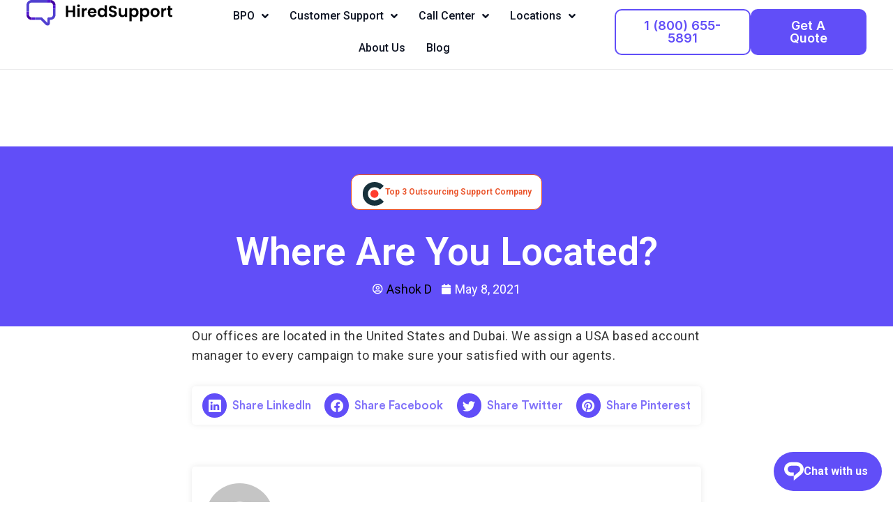

--- FILE ---
content_type: text/html; charset=utf-8
request_url: https://www.google.com/recaptcha/api2/anchor?ar=1&k=6LeOLuQpAAAAABEmU5GHSMvbLeeGQm5RiTbE4Xca&co=aHR0cHM6Ly93d3cuaGlyZWRzdXBwb3J0LmNvbTo0NDM.&hl=en&v=N67nZn4AqZkNcbeMu4prBgzg&size=invisible&anchor-ms=20000&execute-ms=30000&cb=ynz6ypllsz12
body_size: 48712
content:
<!DOCTYPE HTML><html dir="ltr" lang="en"><head><meta http-equiv="Content-Type" content="text/html; charset=UTF-8">
<meta http-equiv="X-UA-Compatible" content="IE=edge">
<title>reCAPTCHA</title>
<style type="text/css">
/* cyrillic-ext */
@font-face {
  font-family: 'Roboto';
  font-style: normal;
  font-weight: 400;
  font-stretch: 100%;
  src: url(//fonts.gstatic.com/s/roboto/v48/KFO7CnqEu92Fr1ME7kSn66aGLdTylUAMa3GUBHMdazTgWw.woff2) format('woff2');
  unicode-range: U+0460-052F, U+1C80-1C8A, U+20B4, U+2DE0-2DFF, U+A640-A69F, U+FE2E-FE2F;
}
/* cyrillic */
@font-face {
  font-family: 'Roboto';
  font-style: normal;
  font-weight: 400;
  font-stretch: 100%;
  src: url(//fonts.gstatic.com/s/roboto/v48/KFO7CnqEu92Fr1ME7kSn66aGLdTylUAMa3iUBHMdazTgWw.woff2) format('woff2');
  unicode-range: U+0301, U+0400-045F, U+0490-0491, U+04B0-04B1, U+2116;
}
/* greek-ext */
@font-face {
  font-family: 'Roboto';
  font-style: normal;
  font-weight: 400;
  font-stretch: 100%;
  src: url(//fonts.gstatic.com/s/roboto/v48/KFO7CnqEu92Fr1ME7kSn66aGLdTylUAMa3CUBHMdazTgWw.woff2) format('woff2');
  unicode-range: U+1F00-1FFF;
}
/* greek */
@font-face {
  font-family: 'Roboto';
  font-style: normal;
  font-weight: 400;
  font-stretch: 100%;
  src: url(//fonts.gstatic.com/s/roboto/v48/KFO7CnqEu92Fr1ME7kSn66aGLdTylUAMa3-UBHMdazTgWw.woff2) format('woff2');
  unicode-range: U+0370-0377, U+037A-037F, U+0384-038A, U+038C, U+038E-03A1, U+03A3-03FF;
}
/* math */
@font-face {
  font-family: 'Roboto';
  font-style: normal;
  font-weight: 400;
  font-stretch: 100%;
  src: url(//fonts.gstatic.com/s/roboto/v48/KFO7CnqEu92Fr1ME7kSn66aGLdTylUAMawCUBHMdazTgWw.woff2) format('woff2');
  unicode-range: U+0302-0303, U+0305, U+0307-0308, U+0310, U+0312, U+0315, U+031A, U+0326-0327, U+032C, U+032F-0330, U+0332-0333, U+0338, U+033A, U+0346, U+034D, U+0391-03A1, U+03A3-03A9, U+03B1-03C9, U+03D1, U+03D5-03D6, U+03F0-03F1, U+03F4-03F5, U+2016-2017, U+2034-2038, U+203C, U+2040, U+2043, U+2047, U+2050, U+2057, U+205F, U+2070-2071, U+2074-208E, U+2090-209C, U+20D0-20DC, U+20E1, U+20E5-20EF, U+2100-2112, U+2114-2115, U+2117-2121, U+2123-214F, U+2190, U+2192, U+2194-21AE, U+21B0-21E5, U+21F1-21F2, U+21F4-2211, U+2213-2214, U+2216-22FF, U+2308-230B, U+2310, U+2319, U+231C-2321, U+2336-237A, U+237C, U+2395, U+239B-23B7, U+23D0, U+23DC-23E1, U+2474-2475, U+25AF, U+25B3, U+25B7, U+25BD, U+25C1, U+25CA, U+25CC, U+25FB, U+266D-266F, U+27C0-27FF, U+2900-2AFF, U+2B0E-2B11, U+2B30-2B4C, U+2BFE, U+3030, U+FF5B, U+FF5D, U+1D400-1D7FF, U+1EE00-1EEFF;
}
/* symbols */
@font-face {
  font-family: 'Roboto';
  font-style: normal;
  font-weight: 400;
  font-stretch: 100%;
  src: url(//fonts.gstatic.com/s/roboto/v48/KFO7CnqEu92Fr1ME7kSn66aGLdTylUAMaxKUBHMdazTgWw.woff2) format('woff2');
  unicode-range: U+0001-000C, U+000E-001F, U+007F-009F, U+20DD-20E0, U+20E2-20E4, U+2150-218F, U+2190, U+2192, U+2194-2199, U+21AF, U+21E6-21F0, U+21F3, U+2218-2219, U+2299, U+22C4-22C6, U+2300-243F, U+2440-244A, U+2460-24FF, U+25A0-27BF, U+2800-28FF, U+2921-2922, U+2981, U+29BF, U+29EB, U+2B00-2BFF, U+4DC0-4DFF, U+FFF9-FFFB, U+10140-1018E, U+10190-1019C, U+101A0, U+101D0-101FD, U+102E0-102FB, U+10E60-10E7E, U+1D2C0-1D2D3, U+1D2E0-1D37F, U+1F000-1F0FF, U+1F100-1F1AD, U+1F1E6-1F1FF, U+1F30D-1F30F, U+1F315, U+1F31C, U+1F31E, U+1F320-1F32C, U+1F336, U+1F378, U+1F37D, U+1F382, U+1F393-1F39F, U+1F3A7-1F3A8, U+1F3AC-1F3AF, U+1F3C2, U+1F3C4-1F3C6, U+1F3CA-1F3CE, U+1F3D4-1F3E0, U+1F3ED, U+1F3F1-1F3F3, U+1F3F5-1F3F7, U+1F408, U+1F415, U+1F41F, U+1F426, U+1F43F, U+1F441-1F442, U+1F444, U+1F446-1F449, U+1F44C-1F44E, U+1F453, U+1F46A, U+1F47D, U+1F4A3, U+1F4B0, U+1F4B3, U+1F4B9, U+1F4BB, U+1F4BF, U+1F4C8-1F4CB, U+1F4D6, U+1F4DA, U+1F4DF, U+1F4E3-1F4E6, U+1F4EA-1F4ED, U+1F4F7, U+1F4F9-1F4FB, U+1F4FD-1F4FE, U+1F503, U+1F507-1F50B, U+1F50D, U+1F512-1F513, U+1F53E-1F54A, U+1F54F-1F5FA, U+1F610, U+1F650-1F67F, U+1F687, U+1F68D, U+1F691, U+1F694, U+1F698, U+1F6AD, U+1F6B2, U+1F6B9-1F6BA, U+1F6BC, U+1F6C6-1F6CF, U+1F6D3-1F6D7, U+1F6E0-1F6EA, U+1F6F0-1F6F3, U+1F6F7-1F6FC, U+1F700-1F7FF, U+1F800-1F80B, U+1F810-1F847, U+1F850-1F859, U+1F860-1F887, U+1F890-1F8AD, U+1F8B0-1F8BB, U+1F8C0-1F8C1, U+1F900-1F90B, U+1F93B, U+1F946, U+1F984, U+1F996, U+1F9E9, U+1FA00-1FA6F, U+1FA70-1FA7C, U+1FA80-1FA89, U+1FA8F-1FAC6, U+1FACE-1FADC, U+1FADF-1FAE9, U+1FAF0-1FAF8, U+1FB00-1FBFF;
}
/* vietnamese */
@font-face {
  font-family: 'Roboto';
  font-style: normal;
  font-weight: 400;
  font-stretch: 100%;
  src: url(//fonts.gstatic.com/s/roboto/v48/KFO7CnqEu92Fr1ME7kSn66aGLdTylUAMa3OUBHMdazTgWw.woff2) format('woff2');
  unicode-range: U+0102-0103, U+0110-0111, U+0128-0129, U+0168-0169, U+01A0-01A1, U+01AF-01B0, U+0300-0301, U+0303-0304, U+0308-0309, U+0323, U+0329, U+1EA0-1EF9, U+20AB;
}
/* latin-ext */
@font-face {
  font-family: 'Roboto';
  font-style: normal;
  font-weight: 400;
  font-stretch: 100%;
  src: url(//fonts.gstatic.com/s/roboto/v48/KFO7CnqEu92Fr1ME7kSn66aGLdTylUAMa3KUBHMdazTgWw.woff2) format('woff2');
  unicode-range: U+0100-02BA, U+02BD-02C5, U+02C7-02CC, U+02CE-02D7, U+02DD-02FF, U+0304, U+0308, U+0329, U+1D00-1DBF, U+1E00-1E9F, U+1EF2-1EFF, U+2020, U+20A0-20AB, U+20AD-20C0, U+2113, U+2C60-2C7F, U+A720-A7FF;
}
/* latin */
@font-face {
  font-family: 'Roboto';
  font-style: normal;
  font-weight: 400;
  font-stretch: 100%;
  src: url(//fonts.gstatic.com/s/roboto/v48/KFO7CnqEu92Fr1ME7kSn66aGLdTylUAMa3yUBHMdazQ.woff2) format('woff2');
  unicode-range: U+0000-00FF, U+0131, U+0152-0153, U+02BB-02BC, U+02C6, U+02DA, U+02DC, U+0304, U+0308, U+0329, U+2000-206F, U+20AC, U+2122, U+2191, U+2193, U+2212, U+2215, U+FEFF, U+FFFD;
}
/* cyrillic-ext */
@font-face {
  font-family: 'Roboto';
  font-style: normal;
  font-weight: 500;
  font-stretch: 100%;
  src: url(//fonts.gstatic.com/s/roboto/v48/KFO7CnqEu92Fr1ME7kSn66aGLdTylUAMa3GUBHMdazTgWw.woff2) format('woff2');
  unicode-range: U+0460-052F, U+1C80-1C8A, U+20B4, U+2DE0-2DFF, U+A640-A69F, U+FE2E-FE2F;
}
/* cyrillic */
@font-face {
  font-family: 'Roboto';
  font-style: normal;
  font-weight: 500;
  font-stretch: 100%;
  src: url(//fonts.gstatic.com/s/roboto/v48/KFO7CnqEu92Fr1ME7kSn66aGLdTylUAMa3iUBHMdazTgWw.woff2) format('woff2');
  unicode-range: U+0301, U+0400-045F, U+0490-0491, U+04B0-04B1, U+2116;
}
/* greek-ext */
@font-face {
  font-family: 'Roboto';
  font-style: normal;
  font-weight: 500;
  font-stretch: 100%;
  src: url(//fonts.gstatic.com/s/roboto/v48/KFO7CnqEu92Fr1ME7kSn66aGLdTylUAMa3CUBHMdazTgWw.woff2) format('woff2');
  unicode-range: U+1F00-1FFF;
}
/* greek */
@font-face {
  font-family: 'Roboto';
  font-style: normal;
  font-weight: 500;
  font-stretch: 100%;
  src: url(//fonts.gstatic.com/s/roboto/v48/KFO7CnqEu92Fr1ME7kSn66aGLdTylUAMa3-UBHMdazTgWw.woff2) format('woff2');
  unicode-range: U+0370-0377, U+037A-037F, U+0384-038A, U+038C, U+038E-03A1, U+03A3-03FF;
}
/* math */
@font-face {
  font-family: 'Roboto';
  font-style: normal;
  font-weight: 500;
  font-stretch: 100%;
  src: url(//fonts.gstatic.com/s/roboto/v48/KFO7CnqEu92Fr1ME7kSn66aGLdTylUAMawCUBHMdazTgWw.woff2) format('woff2');
  unicode-range: U+0302-0303, U+0305, U+0307-0308, U+0310, U+0312, U+0315, U+031A, U+0326-0327, U+032C, U+032F-0330, U+0332-0333, U+0338, U+033A, U+0346, U+034D, U+0391-03A1, U+03A3-03A9, U+03B1-03C9, U+03D1, U+03D5-03D6, U+03F0-03F1, U+03F4-03F5, U+2016-2017, U+2034-2038, U+203C, U+2040, U+2043, U+2047, U+2050, U+2057, U+205F, U+2070-2071, U+2074-208E, U+2090-209C, U+20D0-20DC, U+20E1, U+20E5-20EF, U+2100-2112, U+2114-2115, U+2117-2121, U+2123-214F, U+2190, U+2192, U+2194-21AE, U+21B0-21E5, U+21F1-21F2, U+21F4-2211, U+2213-2214, U+2216-22FF, U+2308-230B, U+2310, U+2319, U+231C-2321, U+2336-237A, U+237C, U+2395, U+239B-23B7, U+23D0, U+23DC-23E1, U+2474-2475, U+25AF, U+25B3, U+25B7, U+25BD, U+25C1, U+25CA, U+25CC, U+25FB, U+266D-266F, U+27C0-27FF, U+2900-2AFF, U+2B0E-2B11, U+2B30-2B4C, U+2BFE, U+3030, U+FF5B, U+FF5D, U+1D400-1D7FF, U+1EE00-1EEFF;
}
/* symbols */
@font-face {
  font-family: 'Roboto';
  font-style: normal;
  font-weight: 500;
  font-stretch: 100%;
  src: url(//fonts.gstatic.com/s/roboto/v48/KFO7CnqEu92Fr1ME7kSn66aGLdTylUAMaxKUBHMdazTgWw.woff2) format('woff2');
  unicode-range: U+0001-000C, U+000E-001F, U+007F-009F, U+20DD-20E0, U+20E2-20E4, U+2150-218F, U+2190, U+2192, U+2194-2199, U+21AF, U+21E6-21F0, U+21F3, U+2218-2219, U+2299, U+22C4-22C6, U+2300-243F, U+2440-244A, U+2460-24FF, U+25A0-27BF, U+2800-28FF, U+2921-2922, U+2981, U+29BF, U+29EB, U+2B00-2BFF, U+4DC0-4DFF, U+FFF9-FFFB, U+10140-1018E, U+10190-1019C, U+101A0, U+101D0-101FD, U+102E0-102FB, U+10E60-10E7E, U+1D2C0-1D2D3, U+1D2E0-1D37F, U+1F000-1F0FF, U+1F100-1F1AD, U+1F1E6-1F1FF, U+1F30D-1F30F, U+1F315, U+1F31C, U+1F31E, U+1F320-1F32C, U+1F336, U+1F378, U+1F37D, U+1F382, U+1F393-1F39F, U+1F3A7-1F3A8, U+1F3AC-1F3AF, U+1F3C2, U+1F3C4-1F3C6, U+1F3CA-1F3CE, U+1F3D4-1F3E0, U+1F3ED, U+1F3F1-1F3F3, U+1F3F5-1F3F7, U+1F408, U+1F415, U+1F41F, U+1F426, U+1F43F, U+1F441-1F442, U+1F444, U+1F446-1F449, U+1F44C-1F44E, U+1F453, U+1F46A, U+1F47D, U+1F4A3, U+1F4B0, U+1F4B3, U+1F4B9, U+1F4BB, U+1F4BF, U+1F4C8-1F4CB, U+1F4D6, U+1F4DA, U+1F4DF, U+1F4E3-1F4E6, U+1F4EA-1F4ED, U+1F4F7, U+1F4F9-1F4FB, U+1F4FD-1F4FE, U+1F503, U+1F507-1F50B, U+1F50D, U+1F512-1F513, U+1F53E-1F54A, U+1F54F-1F5FA, U+1F610, U+1F650-1F67F, U+1F687, U+1F68D, U+1F691, U+1F694, U+1F698, U+1F6AD, U+1F6B2, U+1F6B9-1F6BA, U+1F6BC, U+1F6C6-1F6CF, U+1F6D3-1F6D7, U+1F6E0-1F6EA, U+1F6F0-1F6F3, U+1F6F7-1F6FC, U+1F700-1F7FF, U+1F800-1F80B, U+1F810-1F847, U+1F850-1F859, U+1F860-1F887, U+1F890-1F8AD, U+1F8B0-1F8BB, U+1F8C0-1F8C1, U+1F900-1F90B, U+1F93B, U+1F946, U+1F984, U+1F996, U+1F9E9, U+1FA00-1FA6F, U+1FA70-1FA7C, U+1FA80-1FA89, U+1FA8F-1FAC6, U+1FACE-1FADC, U+1FADF-1FAE9, U+1FAF0-1FAF8, U+1FB00-1FBFF;
}
/* vietnamese */
@font-face {
  font-family: 'Roboto';
  font-style: normal;
  font-weight: 500;
  font-stretch: 100%;
  src: url(//fonts.gstatic.com/s/roboto/v48/KFO7CnqEu92Fr1ME7kSn66aGLdTylUAMa3OUBHMdazTgWw.woff2) format('woff2');
  unicode-range: U+0102-0103, U+0110-0111, U+0128-0129, U+0168-0169, U+01A0-01A1, U+01AF-01B0, U+0300-0301, U+0303-0304, U+0308-0309, U+0323, U+0329, U+1EA0-1EF9, U+20AB;
}
/* latin-ext */
@font-face {
  font-family: 'Roboto';
  font-style: normal;
  font-weight: 500;
  font-stretch: 100%;
  src: url(//fonts.gstatic.com/s/roboto/v48/KFO7CnqEu92Fr1ME7kSn66aGLdTylUAMa3KUBHMdazTgWw.woff2) format('woff2');
  unicode-range: U+0100-02BA, U+02BD-02C5, U+02C7-02CC, U+02CE-02D7, U+02DD-02FF, U+0304, U+0308, U+0329, U+1D00-1DBF, U+1E00-1E9F, U+1EF2-1EFF, U+2020, U+20A0-20AB, U+20AD-20C0, U+2113, U+2C60-2C7F, U+A720-A7FF;
}
/* latin */
@font-face {
  font-family: 'Roboto';
  font-style: normal;
  font-weight: 500;
  font-stretch: 100%;
  src: url(//fonts.gstatic.com/s/roboto/v48/KFO7CnqEu92Fr1ME7kSn66aGLdTylUAMa3yUBHMdazQ.woff2) format('woff2');
  unicode-range: U+0000-00FF, U+0131, U+0152-0153, U+02BB-02BC, U+02C6, U+02DA, U+02DC, U+0304, U+0308, U+0329, U+2000-206F, U+20AC, U+2122, U+2191, U+2193, U+2212, U+2215, U+FEFF, U+FFFD;
}
/* cyrillic-ext */
@font-face {
  font-family: 'Roboto';
  font-style: normal;
  font-weight: 900;
  font-stretch: 100%;
  src: url(//fonts.gstatic.com/s/roboto/v48/KFO7CnqEu92Fr1ME7kSn66aGLdTylUAMa3GUBHMdazTgWw.woff2) format('woff2');
  unicode-range: U+0460-052F, U+1C80-1C8A, U+20B4, U+2DE0-2DFF, U+A640-A69F, U+FE2E-FE2F;
}
/* cyrillic */
@font-face {
  font-family: 'Roboto';
  font-style: normal;
  font-weight: 900;
  font-stretch: 100%;
  src: url(//fonts.gstatic.com/s/roboto/v48/KFO7CnqEu92Fr1ME7kSn66aGLdTylUAMa3iUBHMdazTgWw.woff2) format('woff2');
  unicode-range: U+0301, U+0400-045F, U+0490-0491, U+04B0-04B1, U+2116;
}
/* greek-ext */
@font-face {
  font-family: 'Roboto';
  font-style: normal;
  font-weight: 900;
  font-stretch: 100%;
  src: url(//fonts.gstatic.com/s/roboto/v48/KFO7CnqEu92Fr1ME7kSn66aGLdTylUAMa3CUBHMdazTgWw.woff2) format('woff2');
  unicode-range: U+1F00-1FFF;
}
/* greek */
@font-face {
  font-family: 'Roboto';
  font-style: normal;
  font-weight: 900;
  font-stretch: 100%;
  src: url(//fonts.gstatic.com/s/roboto/v48/KFO7CnqEu92Fr1ME7kSn66aGLdTylUAMa3-UBHMdazTgWw.woff2) format('woff2');
  unicode-range: U+0370-0377, U+037A-037F, U+0384-038A, U+038C, U+038E-03A1, U+03A3-03FF;
}
/* math */
@font-face {
  font-family: 'Roboto';
  font-style: normal;
  font-weight: 900;
  font-stretch: 100%;
  src: url(//fonts.gstatic.com/s/roboto/v48/KFO7CnqEu92Fr1ME7kSn66aGLdTylUAMawCUBHMdazTgWw.woff2) format('woff2');
  unicode-range: U+0302-0303, U+0305, U+0307-0308, U+0310, U+0312, U+0315, U+031A, U+0326-0327, U+032C, U+032F-0330, U+0332-0333, U+0338, U+033A, U+0346, U+034D, U+0391-03A1, U+03A3-03A9, U+03B1-03C9, U+03D1, U+03D5-03D6, U+03F0-03F1, U+03F4-03F5, U+2016-2017, U+2034-2038, U+203C, U+2040, U+2043, U+2047, U+2050, U+2057, U+205F, U+2070-2071, U+2074-208E, U+2090-209C, U+20D0-20DC, U+20E1, U+20E5-20EF, U+2100-2112, U+2114-2115, U+2117-2121, U+2123-214F, U+2190, U+2192, U+2194-21AE, U+21B0-21E5, U+21F1-21F2, U+21F4-2211, U+2213-2214, U+2216-22FF, U+2308-230B, U+2310, U+2319, U+231C-2321, U+2336-237A, U+237C, U+2395, U+239B-23B7, U+23D0, U+23DC-23E1, U+2474-2475, U+25AF, U+25B3, U+25B7, U+25BD, U+25C1, U+25CA, U+25CC, U+25FB, U+266D-266F, U+27C0-27FF, U+2900-2AFF, U+2B0E-2B11, U+2B30-2B4C, U+2BFE, U+3030, U+FF5B, U+FF5D, U+1D400-1D7FF, U+1EE00-1EEFF;
}
/* symbols */
@font-face {
  font-family: 'Roboto';
  font-style: normal;
  font-weight: 900;
  font-stretch: 100%;
  src: url(//fonts.gstatic.com/s/roboto/v48/KFO7CnqEu92Fr1ME7kSn66aGLdTylUAMaxKUBHMdazTgWw.woff2) format('woff2');
  unicode-range: U+0001-000C, U+000E-001F, U+007F-009F, U+20DD-20E0, U+20E2-20E4, U+2150-218F, U+2190, U+2192, U+2194-2199, U+21AF, U+21E6-21F0, U+21F3, U+2218-2219, U+2299, U+22C4-22C6, U+2300-243F, U+2440-244A, U+2460-24FF, U+25A0-27BF, U+2800-28FF, U+2921-2922, U+2981, U+29BF, U+29EB, U+2B00-2BFF, U+4DC0-4DFF, U+FFF9-FFFB, U+10140-1018E, U+10190-1019C, U+101A0, U+101D0-101FD, U+102E0-102FB, U+10E60-10E7E, U+1D2C0-1D2D3, U+1D2E0-1D37F, U+1F000-1F0FF, U+1F100-1F1AD, U+1F1E6-1F1FF, U+1F30D-1F30F, U+1F315, U+1F31C, U+1F31E, U+1F320-1F32C, U+1F336, U+1F378, U+1F37D, U+1F382, U+1F393-1F39F, U+1F3A7-1F3A8, U+1F3AC-1F3AF, U+1F3C2, U+1F3C4-1F3C6, U+1F3CA-1F3CE, U+1F3D4-1F3E0, U+1F3ED, U+1F3F1-1F3F3, U+1F3F5-1F3F7, U+1F408, U+1F415, U+1F41F, U+1F426, U+1F43F, U+1F441-1F442, U+1F444, U+1F446-1F449, U+1F44C-1F44E, U+1F453, U+1F46A, U+1F47D, U+1F4A3, U+1F4B0, U+1F4B3, U+1F4B9, U+1F4BB, U+1F4BF, U+1F4C8-1F4CB, U+1F4D6, U+1F4DA, U+1F4DF, U+1F4E3-1F4E6, U+1F4EA-1F4ED, U+1F4F7, U+1F4F9-1F4FB, U+1F4FD-1F4FE, U+1F503, U+1F507-1F50B, U+1F50D, U+1F512-1F513, U+1F53E-1F54A, U+1F54F-1F5FA, U+1F610, U+1F650-1F67F, U+1F687, U+1F68D, U+1F691, U+1F694, U+1F698, U+1F6AD, U+1F6B2, U+1F6B9-1F6BA, U+1F6BC, U+1F6C6-1F6CF, U+1F6D3-1F6D7, U+1F6E0-1F6EA, U+1F6F0-1F6F3, U+1F6F7-1F6FC, U+1F700-1F7FF, U+1F800-1F80B, U+1F810-1F847, U+1F850-1F859, U+1F860-1F887, U+1F890-1F8AD, U+1F8B0-1F8BB, U+1F8C0-1F8C1, U+1F900-1F90B, U+1F93B, U+1F946, U+1F984, U+1F996, U+1F9E9, U+1FA00-1FA6F, U+1FA70-1FA7C, U+1FA80-1FA89, U+1FA8F-1FAC6, U+1FACE-1FADC, U+1FADF-1FAE9, U+1FAF0-1FAF8, U+1FB00-1FBFF;
}
/* vietnamese */
@font-face {
  font-family: 'Roboto';
  font-style: normal;
  font-weight: 900;
  font-stretch: 100%;
  src: url(//fonts.gstatic.com/s/roboto/v48/KFO7CnqEu92Fr1ME7kSn66aGLdTylUAMa3OUBHMdazTgWw.woff2) format('woff2');
  unicode-range: U+0102-0103, U+0110-0111, U+0128-0129, U+0168-0169, U+01A0-01A1, U+01AF-01B0, U+0300-0301, U+0303-0304, U+0308-0309, U+0323, U+0329, U+1EA0-1EF9, U+20AB;
}
/* latin-ext */
@font-face {
  font-family: 'Roboto';
  font-style: normal;
  font-weight: 900;
  font-stretch: 100%;
  src: url(//fonts.gstatic.com/s/roboto/v48/KFO7CnqEu92Fr1ME7kSn66aGLdTylUAMa3KUBHMdazTgWw.woff2) format('woff2');
  unicode-range: U+0100-02BA, U+02BD-02C5, U+02C7-02CC, U+02CE-02D7, U+02DD-02FF, U+0304, U+0308, U+0329, U+1D00-1DBF, U+1E00-1E9F, U+1EF2-1EFF, U+2020, U+20A0-20AB, U+20AD-20C0, U+2113, U+2C60-2C7F, U+A720-A7FF;
}
/* latin */
@font-face {
  font-family: 'Roboto';
  font-style: normal;
  font-weight: 900;
  font-stretch: 100%;
  src: url(//fonts.gstatic.com/s/roboto/v48/KFO7CnqEu92Fr1ME7kSn66aGLdTylUAMa3yUBHMdazQ.woff2) format('woff2');
  unicode-range: U+0000-00FF, U+0131, U+0152-0153, U+02BB-02BC, U+02C6, U+02DA, U+02DC, U+0304, U+0308, U+0329, U+2000-206F, U+20AC, U+2122, U+2191, U+2193, U+2212, U+2215, U+FEFF, U+FFFD;
}

</style>
<link rel="stylesheet" type="text/css" href="https://www.gstatic.com/recaptcha/releases/N67nZn4AqZkNcbeMu4prBgzg/styles__ltr.css">
<script nonce="UBfZvKDcE1VXSVZQQfvUvw" type="text/javascript">window['__recaptcha_api'] = 'https://www.google.com/recaptcha/api2/';</script>
<script type="text/javascript" src="https://www.gstatic.com/recaptcha/releases/N67nZn4AqZkNcbeMu4prBgzg/recaptcha__en.js" nonce="UBfZvKDcE1VXSVZQQfvUvw">
      
    </script></head>
<body><div id="rc-anchor-alert" class="rc-anchor-alert"></div>
<input type="hidden" id="recaptcha-token" value="[base64]">
<script type="text/javascript" nonce="UBfZvKDcE1VXSVZQQfvUvw">
      recaptcha.anchor.Main.init("[\x22ainput\x22,[\x22bgdata\x22,\x22\x22,\[base64]/[base64]/MjU1Ong/[base64]/[base64]/[base64]/[base64]/[base64]/[base64]/[base64]/[base64]/[base64]/[base64]/[base64]/[base64]/[base64]/[base64]/[base64]\\u003d\x22,\[base64]\\u003d\\u003d\x22,\x22R8KHw4hnXjAkwrISc2s7TMOEbmYawqjDtSBowrJzR8KsMTMgM8Odw6XDgsOlwqjDnsOdUcOGwo4If8KLw4/DtsOJwq7DgUk0WQTDoEsxwoHCnVDDgy4nwpIULsOvwrDDqsOew4fCssOSFXLDpyIhw6rDuMOhNcOlw7w5w6rDj37DuT/[base64]/DosOdwofChMOpPnfCrsKFwpDCqlDDgm7Ds8OjSSQfWMKZw69Ww4rDon7DtcOeA8KfawDDtkDDgMK2M8OxEFcBw50nbsOFwps7FcO1PgY/wovCqsOlwqRTwqAAdW7DnHk8wqrDpsKbwrDDtsKjwoVDEB/CnsKcJ0sbwo3DgMKkFy8YFcO8wo/CjhnDncObVEo8wqnCssKAEcO0Q3/CqMODw6/DusKvw7XDq1hXw6d2fC5Nw4tsUlc6IVfDlcOlBUnCsEfCoknDkMOLOHPChcKuAybChH/Cu29GLMOwwoXCq2DDnmohEWPDhHnDu8K6wq0nCkQicsOBbcKZwpHCtsOvNxLDihDDs8OyOcOnwqrDjMKXTUDDiXDDiQFswqzCjMOYBMO+TCR4c0TCv8K+NMOTEcKHA3/Cr8KJJsKXby/DuSzDqcO/EMKZwpJrwoPCr8O5w7TDojUEIXnDjEMpwr3ClMKwccK3wq3DvQjCtcKmwqTDk8KpLFTCkcOGGW0jw5kVFmLCs8Ozw6PDtcObF01hw6wdw73DnVFfw7kuenrCoTxpw6HDsE/DkibDpcK2ThvDmcOBwqjDqcKfw7ImTS4Xw6EPF8OuY8ORLV7CtMK3wqnCtsOqBMOKwqUpCcOUwp3Cq8K4w45wBcK3T8KHXSDCj8OXwrECwolDwovDiXXCisOMw5LCmxbDscKLwrvDpMKRBsOVUVpGw5vCnR4bWsKQwp/DscKtw7TCosKibcKxw5HDu8K8F8OrwrvDv8KnwrPDpkoJC207w5vCsjvCuGQgw5IVKzhqwpMbZsOQwpgxwoHDs8KmO8KoIWhYa1rCn8OOIQtLSsKkwpsKO8Oew7zDh2o1eMK0J8Odw7TDvAbDrMOQw75/CcOmw57DpwJOwqbCqMOmwrQOHytzXsOAfSrCqEovwp8Mw7DCriLClB3DrMKXw4sRwr3DsFDClsKdw5fCmD7Di8K3V8Oqw4E2T2zCocKQTSAmwoI/[base64]/CpAolKsKndsOzw7NMVcKzFMObK3YTw4XCsMOSSznCtMK/[base64]/CjsKqw6jDg1hrZsK5bQjCpEfDlwfDnwrDvzLCjcKbw4DDqDpPw50+CMO6wpvCmD/[base64]/CnVPDljHDg8KXwqLDisKww4kdeH5nMBdPX0TChgfDpsO8w6bDtcKEHsKmw5lsPT/CuxYJWT7CmEhYaMKlOMOrAW/ClGbDuy7CvjDDtkTCk8KOEyVpw7PCv8KsfHHCtcOXScO+wrx5wrbDs8OkwpPCt8O+wprDsMOkOMKyVmHCq8ODEEY9w5bCnC7CjMKoVcKawohlw5PCssOQw6J/wqfCgH1KGcOlw5RMFF97Dn4VUi0XUsO1wpxCS1nCvlnCsw5jAX3CksKhw4FNFGVcwo4GXHNgIRd1wr9Tw74zwqUKwpPCugPDp2/Cuz/CtBXDimBaFAs/cVDCqDRXOMOOwr3DgE7Cp8KJXMObN8O7w4bDg8K/GsK5w4hdwrbDsQPCuMKeUB4CJy4TwoAYOBI4w5QOwpN3IsKuN8O5woMRPG7CtDzDnVHCnMOFw6BpVj5twrfDhsKfH8OTIcK6wq3CksK3W31uBBTDoFLCqMK3aMOQYMKELnLCgMKOZsOfVMKPIcO1w4PDpgHDmXImRMOmwq/CtTfDpgUQwoHDn8OLw4fCnsKBAn/CssKVwqYNw7zCucO9w4vDnnnDvMKhwpDDtxrChsKVw7fDkWPDrMKPQCvCqMKKwrPDolPDjCvDniIVw4VQPMO3esOCwofCiD3CjcOBw4p6aMKSwofCmsOMZnczwqnDtH3CmsK5wo5Pwp0hOMKVKsKqKMOBQQ4/wrJXIcK0worDnk/CshZKwp3ChsKYG8OZw4kRaMKHUz0OwpRTwpAUc8KpJ8KeRsOIYVZ0wrbClMONNBMhJncJFWgFNmPDgiRfF8ORWcKowpTDq8KlcztiUsO8KiUgb8Klwr/DqCdqw5J8Ui/ClmZbXXnDhMO0w4bDlMKGAlLCtHRAJh/ChWXDpMKZPEvCnRcawqXCpMK2w5HCvQrDiU1zwpnCgsOWw7wgw6PCvcKgd8OiMcOcw4zCq8OIPwodNkHCucOoLcOEwrAtDMOzLknDjsOXPsKOFxXDhEnClsO8w67CuG/[base64]/DvsOwO0TDvRMywoAvwpjCgl1uwqhJwo4xDmrDuV4nBkVrw5bDnMOxF8KtLWTDr8OmwpZBw6bDo8Off8K3wowlw4spOTEawpBiSQ/CmSrDpXjCk0zCtzPDu3U5w6HCphDCq8OZw5LCgnvCj8O9NF1rwrJyw455wpnDpcOzfw1Pwpo/wr9bccOMUcOcdcOSd1BFUcOqMxTDs8OxesKoVDlnwpHDpMOfw7/[base64]/Dm8O5wpRfWBPCucObFGclEgUTBMOywpN4wr59CBJDw7J4w5rCrcKRw77CksOfwrFVaMKFw5cCwrXDpsOcwrxkR8OpGwnDmMOOwrlIJMKZw4/CocObc8KCw4V3w7Nzw7lQwprDj8Ktw48Iw6nDm1PDvkV0w67DnU/CkTl+SkbDpX/DkcOYwobDqijCpMK+wpLCvQTCg8K6YMOuw5LDj8Oddhk9wojDpMORA2PCnWUrwqrDlxZbwowzGCrDvxxcwqobMFfCpxHDok7DsEZDEwIZEMOkwoh+HcKLESfDvMOKwpDDqcKvQcOrOcKcwrjDgz/[base64]/w6fClcKHwq3DtMOLI8KCwr4cKMOWf8KeSMOtO28kwoHCnMKpLMKdPRsFLsODABHDo8O/[base64]/CmsOxex9iYcOyZsOkwoDDssOaFUTCtsKYw7ljw7suZnvDssKwT1vCglVPw4fCncKXTsK8wrbCu2Mbw4DDqcKjB8KDCsOtwpA1BH7CmTUfckACwrDCuzI6MMK4wpfCtAnDj8OEwrUZEQbDqz/[base64]/[base64]/w6ZswqJNUiNzw6nDg8KXw7gfwpjDrMKhesOAwrxXB8Oyw4AsPVbCt19Pw61iw7cCw4kfw4rCqMKqK0/DtTrDli3CiGDDncKZwpLDiMOiH8OXJsOZTGY+w583w7fDlEbDusOmV8O8wrxIwpDDtV1gaiHCjjTCoy5vwq/DnSwhAC7CpsOAURVTw7RWScK0K3XCt2dVKMODw4hWw4jDv8ODWRDDisKOwqNTCcOPfH/DpTo+wo1cwp5xUW8awprCj8O6w7QcRn9tOj/CjcK2CcKuWsK5w4pzNmMvwo8ewrLCulgqw7bDh8K8LcKSIcKVKsKLbA7ClUxOXWrDhMKEwrh3OMK6wrLCtcOiVH3DihbDq8ODUsKBwrQAw4LCjsONwq/Cg8KKP8OjwrTCjzAVDcOJwpnCk8KLFwrDqlghEsOEJlx1w43DjcOubG/Dv1IJCsO9wo1gbGF2SwfDk8KKw6xYQ8ODdXzCsRPDnsKdw5tFwocuwpjDukvDq0tpwoTCtMK1wrxKDcKLDsO4HCbCisKYH0gLwpdUJHITZFLCmcKRw7A8dnhBCsOuwoXCkk/DiMKqw75/w4tsw67DjsKQLnYsVcOPJw3DpBPDusOIw456bX/CrsK/WnXDusKNw5sJw6dVwqlDGFXDkcOKHMK/csKQUFhRwpHDhHZhcg7DhFI9GMO/Kklywo/CisOsBmnDlcODIcKnw4vDq8OAP8OVw7QNw4/[base64]/Dk3pBXn7DlBXDn8KawrlZUcOYw4Evw7A6wpvDv8OYI28GwpDCtWpMQsKkJMO/bsOywofCpU8pZMKewoLCkcOsWGFgw5zDu8O6woZCKcOlw7HCsjc0XmDDuTjDssOHwpQZwpfDiMKTwovDuhvDvmPCnAjDrMOpwq5MwqBOBcKNwopibSUVXsKQIC1LAsKzw4hqw4TCpivDs1HDiG/Do8KDwozCrE7DoMKhwoPClmLDg8Osw7zCvyB+w6EVw6F1w6cIeHopS8KSw7EPwrLDkcOswp/DtMKufRrDkMKxIj82QsK6d8OGDcKJw5VWTcKQwrcJUhTCvcOKw7HCgE1rw5fDmRDCnF/CgRQOe0l1wq/Dq1HDhsK1AMOHwowfU8O5L8O9w4DChldmFTcXMsOgw5YFwpE+wqhzwpLChxXCt8Ojw74fw6HCn14yw4QabMKVCETCosKAw67DhxHDgcKiwoDCvg1VwoZkwrYxwrpvw4gpCcOFDmnDsF/CqMOoA2PDs8Kdwr7Cv8OQPxZcwrzDuxZLAwvDqGDDhXQHwp9PwqrDrMO+Gx0RwoFPRsKkHh/DiyocUsO/wojCkDHCtcKWw4odQTjDtUVdHijDrGYNwprCu0R0w43CksKgQ3LCkMOlw7rDrGBmCW0Jw6Z6LXvCs0UYwq3DkcKZwqbDjzDCqsOrYUDCpFDCh3lIDkIQw50MBcONAsKBwo3DtS3DnnDDgwBUTFQgwoobBcKZwodow4YpXFtuNcOKYl/[base64]/fcOtUMKvLsK5wp9LE2Mhw55mw4bDqmfDgMKrWMKEwrfDtMK/w5vDmwsgNxtNwpRrBcOOwrgcfTvCoyvCqcOAw7HDhMKSw57CscK3C3vDh8O4wp/Cv17Ch8OuLVrCm8Oswo/[base64]/Dim/DjMOlwr8rL8K1VMK7HgXDucKawpEswpnCswbDk2PCkcK9w7R0w7RMZMKwwoLDnMO7GcKiSsOZw7LDnWMmw4YWdiFaw6kXw58ow6g7QBo0wo7CshIfecKMw5hjw6fDkgTCtDB2UmXDjWPCtMOTwrRtw5PDgzPDi8Okw7rCv8OXbHl9wrLCtMKiWcOlw6rChCLDnm/Dj8ONw6zDs8KMFHfDr3vCuWrDtcK7WMO1ZUoCXXYNwq/[base64]/CjlsNblEhw5bDj3UFw6DDncKGaMKHUcOXwqXCusOWPXbDmcODDGArw7HCjcOrL8KpfnLCisKzWDbCrcK9w5tmw4BCwqzDhsKrcFpqbsOIRkbCnEdEBsKTPjfCq8KEwox+eXfCrmfCrV7CjxbDtRYMw4hGw5XCgVHCjy1HYMO/RwAowr7CmcKWCw/Ck3bCuMKPw7gfw7xMw60MTlXCqRDCicOew6pywod5SV82wpMFAcOiEMO8R8K3woZWw7bDuxkgw67DmcKefD3CvsO1w6JOwrrDisOnPcOKRATCsyfDnWLCpmvCqBbDiXFTwrJPwoPDu8ORw5EhwrQ/MMOGCRUCw6PCsMOVw4nDsHFSw4Mew4zCs8Ohw4B/YUjCs8KWT8Ojw58lw6PDkcKmEMK6FHVkw4Y2Ilcew73Dv0zDoivCjMKxw5gBKX7DrsKZKMO/wo5NOHnDsMKNPcKMwoDCt8O0R8KcBzwURMOPKzQKwrrCocKRMcOfw6UHe8OqHFZ4a31Wwq5sSMKWw5vCvEPCqCjDuFIuwrnCo8K0wrPCgcKvTcObTiMSwqk8w6U4V8Kww79PDhJsw7d9Y2wdK8KXw6XCsMOhRMOxwoXDti/DmRjCon3CuTVIdcOew54gwoEOw7Qdw7NhwpjCvTzDonJuMD11EQXDuMOCHMOuSnzDvMOzw5JHCzwRJsOVwq4bAlowwqIvOcKawoAZHlPCp1DCssK5w6JqRcKjGMKQwobCpsKowr4gGsKna8O/[base64]/Cq0NEYmIwCcOkwrsdw5shwo3ChsObw60OVsO7fcOdBHHDosOEw4FdZMK+NQBCZMOZG3HDqSIyw54JIsO7OcOnw41MTjhOUsKyIVPDsh9wACbCvV7DrmV9W8K+w7PCu8KXKxJjwrFkwosXw40IWBgpw7dswrjCvz/DiMKKM1EwIMOMOxgnwo4vdVoiABY6axwnTsK5VMOqdcOXBSXCqynDq3lnw7sUSBkowrDCssKhw4/DlsO3WHLDtRdkwpNgw55of8KYSn3Dn0shTsOVGsK7w5bCuMKCWTNqYcOELn0nwo/[base64]/bkFdEsKsDXDCtSbDhcO4bsOWwoHDkMK/IwkawqnDrMOnwpIHw4HCixHDv8Ofw63DnsKXw5HCqcOjwp0WA3RvBC3DiWkQw4gmwr5hKm0DJHjDscKGw6DCl0bDrcOwLVTDhkXCicKVcMKDS0LDksOBJMKxwrwHEV9lP8Khwphaw4LCgD5bwp/CqMKOF8KWwpgPw5k7LMOMDTTCqMK6JMOPFS51w4/[base64]/aMOiwosjw6LDnW1lXsKSScO7eVwowqTDhykXwrURG8KWbcOVGgvDnkovN8OOwo7Dry/[base64]/DncOsHcONw4BWw5UfCcKwwoLDm8KUJFjCrGcrHSvDlDlSwqI0w4/DknJ8PV7CmgIXAMKgHG5hwoRhECgtwo/[base64]/[base64]/[base64]/OH3Dq3EIwrfDosOvQkFAW8O9A2rDkcKOwrl8w6/[base64]/CgMOmYVBpFHPDrh83UyBUAcOOwpzCkStgR0lNSQ7ChcKwdcO2bsO2C8K+ZcOLwpJcEiXDgcO4JXTCpcKbw6AuEcOYw4N+w6rCpFFoworDuVU0FsONYMOzecKRXWTCsn3DiQRewq7DvzzCqkQwOXnDrcK0GcOsXBfDiDh9EcK1wrt3MC3CsSxJw75fw7/CpcOdw4l6X0TCuR/ChQQxw5zDgh8NwpPDomFBwqHCkmdnw6TCpAMqwqsEw4lUw7odw5tNwrE3cMOkw6/[base64]/CkcOhDcOwNMOif8Knw7DDjVnDqinDr8O6SsK2PBvDr3NpNMOQwro9G8KiwoYyAMOvw7xQwoRcK8O+wrLDj8KMayBpw5DClMKjHDPDp3PCnsOiN2XDmh5AD1xTw4HCgwDDmTTDr2o0WVDDqTvCm18VRzw3w4rCs8OxSHvDql5/LRRcVcOjwqbDrUg5w44hw6gjw70NwqXDq8KjbTXDmsObwpppwobDs35Xw6UOBg8+a3bCjFLCkGJqw6sFUMOWOCspwrjClMO5w5TCvxIjC8OKw7dKTU0ywqfCtcOtwprDmMODwpvCksOnw5vCpsK+TGwywq/CsSwmERvCv8KTMMOFw7nCisOkw61nwpHDvsKOwpbCqcKoLT7CqxJ3w6/[base64]/[base64]/Dt00ywoJUwqd8Ak7DrHHCo8OGbcKCwp7DnMKEwpLDi8OKazrCisKnXRHCpsOswqlnwq/[base64]/CpcOkwrbCh8KiWmMOwpzClsKWe2rCkcO9w4dQw6vCosKDwpJQXkvCjcKUPg/CvcOQw6p0aEhow7xJG8O6w5/CjMKPIFQrwrQJU8ORwoZZJA5Bw75USUzDo8KmfgTDuWM1U8O0wrXCs8OOw5DDnMO6w69cwo7Dk8KQwrBLw5LDmcODwoPCvsOjeggmw4jCosOUw6fDpyA/FAdWw5HDo8OJQUrCt0zCusKoFmLCncKHP8Kew7rCo8KMw7HDg8KSw55kw7MSw7Rtw6TDpQ7CslDCsSnDkcKtw5HClCY/wpcaWcKQJcKKRMOywrbCscKcXcKawod0M3paJsKmMsONwq8GwpVdccKZwrEfVAFSw4ppesOwwqs8w73Dj0AwPTPCpsONwqPCtsOMIx7Cv8Otwq0ZwpQJw4QPE8OWbFFcCMOdTcK/WMO/EwTDq20Jw4zDhQRVw49qw6gbw77CoHkDCsO4wrLDon0Ww7zCiGTCvcKkNl7DucO6ZmsiZXs/W8KXw6XDkyDChcOow6DCoWbDl8OOFzXDswERwpM+w4A2wonCmMKhw5sTMMKXGjXCtjvDuUvCiBXCmlYxw7/DicOVGy0Kw48+bMOswr05XsO3WUwhQMKhNcO0G8OAwpLCpj/CmQ0XVMOHZEbDucOcwrLDjjZDwrBZTcKlH8KfwqLDo0UjwpTDpGN7w6nCtcOjwoLCvsO4wp3Cgw/[base64]/w4HCiFDDj09+w60zwqFMw7LDoMOXwqPDp8Obw6Q7GcKfw6zCvQ7DpcOKcX/[base64]/[base64]/YQkwwogCPcO/bsKcwqhqUcKJIcOFOTQLwq3Ch8K9w7XDtkrDmjHDnEp1w41+w4VrwrjChHdywrvCuUwTPcKHwq02wrTCq8KTw5ofwoA6BcKCQ0rCgEh7JMOAAgMmwo7Cj8K7fMOOG0o0w6t2O8KNbsK6w4ttw6LCgsOaUzc8w5g/w7bCmATDhMOYdsOtRmTDocO/w5lYw6k2wrLDnjvDnREow70XLivDgjgAQsOBwrzDvBI5w4vCksO1bGkAw4nCn8OYw6vDtMOeUjZawrNXwoHCjRYsTgnDvwfCucOEwoTCmTR3B8KtKcOCwoDDjV/CknLDvcKuLHwYw6syCX7DrcO3eMObw6jDhUrCsMKGw6wCTwJ8w6jDmcKlwoR5woPCom7DhgXChB43w4vCssKlwpXDtcKMwrPCkS4Mw7ZvZ8KeM2XCvDjDrEkFwpkaKXoZL8KCwrxhO38bSX/CqBjCosKmPsKdb3jDsj4pwo9bw5nCnx5Bw5JNOj/CpMOFwrZUw6rDvMOvOHlAwpPCs8KAwq1Vd8Oawq1YwoTDqMOOwpUbw5JJw5DCrsKPaR3DqjnCtcOGT0xJwpFlA0bDkMK6B8KJw4gmw5Viw4fDs8Ksw5dswovCmsOHwq3CoUl/USXCjsKMw7HDjGhgw75Zwp7CiEVYwpbCoEjDisKfw6l8wo3DtcOgwp4oVcOsOsORwpbDjsKywq1WdX8Vw5ZYw4fCng7CjiIhHD0sElfCq8ONe8KfwqA7IcKTW8KyYRlmWcOkDDUFwqRiw7sCQcOuUcK6wojCm37Cmy8UAMK0wpHDqR5GVMKlDMOqWnU6wqDChMO/Ch/[base64]/CssODS0VzwrMsP3rDoMOIwoDCq8O2wrTCmcKFwrLDnScTwqDCp2vCvcKOwqs/WhPDvMOdwprCg8KHwrhLwpXDiR01dkjClxLDoHo+cHLDgBkdwoHChzcNWcOPN2ZtUsKCwpvCjMOiw6jDmQUbGcKgLcKYYMOCw7o3csODGMKbwrrCiELCj8KKwpsFwqjCqyU/JFHCocOqwq0gMmYnw7xfw702QsKLw6rCkGQJw6Q9MQrCq8K/w7NNw4TCjcKya8Kab3VuLyNlcMOUwobCiMKuWQViw7xBw6nDr8Ozw7Ibw7bDqwYzw47CtQjDnUvCtMKRwqQLwqfDi8Ogwr8dw6bCi8OGw7jDgcKqTsO2dTrDs0Qtwp7Cm8KewoQ8wrDDgcOuw4UvHyDDjcOZw78swqtUwqTCsy1Jw4s+w4/DtB1Wwpx4bUbClMKTwp0CLnwXwqXCp8O7Ekt/GcKsw64zwpBpcApgSMOBwp8GOx9/[base64]/Dn8K4w4PDocK+wq0MecOXw4rCocODw5wHUyPDuHAcGH0Ywpwrw5h5w7LCuGjDgTgQDAjDqcO/fW/CkjPDm8K4MxvCtcKewrbCvsO5BBp4BFsvK8K7w71RWQ3CrWxjw4bDhl1ewpcuwp/Dt8OHEcOhwovDi8KuB1HCqsObGsKMwpV4wrTCn8KoT33DokEAw67Ds2Y7WsKPe09Mw6LCtcO+wo/DisOsGynCgwMIdsO/E8Koe8KHw6FjAG7CpMOTw6fCvMOLwprCjMK8w5YAF8O9wo7DnsO6SFrCkMKjRMO8w4NWwpjCusKwwop4FMO/[base64]/CncOcKcOnYRLDkQnDmGnCh8OnR0QhEmjCjHXDqsKpwoZFZj9qw5rDojwGQEfCsHPDtRQWcRLCm8K9FcOLSApXwqRAO8KQw7EWfnIqR8ODw5jCi8K/[base64]/ChsOKw5jChsKxw4nDrcKxw4vCpsKlwqk4woxsw7HCtMKlf2bDnsK1LXRew7cOHxYPw7/[base64]/[base64]/Drg3DlsOVwpgvDVTCuDdhGMKkwpoawoLDv8K2wr09wrgsJMOMYcKkwpFvP8KzwoDCkcK2w6tGw796w6g8woRWGcOxwoRTCh/Crh0Rw7LDrzrCqMOawqcTMnnCjDhswqVFw7kzBcOTYsOAwpE6wpx+w5dQwqZiJ0/DoGzCqXvDhwF8w4rCq8KaQ8Ofw7bDlsKRwr/DkMKewoPDssKvwqDDv8ObGE97XXNewpzCvRVjTcKjMMOWLcKFw4E0wqbDonxQwqEVwrBUwpByOmsrw5YXeV0ZIcK2G8OSPW0uw4HDqsOXw5fDrlQ/K8OSGBTClsOUV8K3WEjCrMO2w54UNsOtb8Kyw5oCb8OXbcKZw7U3w5xFwqvCi8OEwpHClTbDvMKIw5JpF8KpFcKrXMK+fEzDmsOcQytPbQgDw5ZWwrfDg8Olwrkdw4XCiDkkw6/[base64]/DrV/[base64]/DhVfDnRPCpMOgw68mw6bCn3RsdiXDo8OZY8Kvwp1lWGbDmsKQOjk9woEEARxFEAMSw7HCoMO+wqpkwp3CvMOPMsKdG8KrKTfDtMKqLMOFO8O8w5FjXjrCpcO8R8OMIsKzwpxcAy1lwp/DuH8VOcOqw7TDiMOYwpxcw6vCvhA9GmVOccKDDMK5wrlMw5VTP8KpKF9awr/[base64]/CpXjCiWACdcKwZsOfY8OYVsOtbMOHMMKQw5PDkk7DmFLDsMORPn7CvATCvcKeeMO4wpXDnMOrwrJ4w77Cuz4AOWvDqcKaw7LDhmrDi8KIwptCD8OeI8KwUMKOw6o0w5rCly/CqwfCkGnCng7DiT3Co8Oiwp19w7zCiMOZwrtNw6p0wqsowrgQw7nDksKBaRTDu2zCpC7CncKQW8OhWcOHBcOGaMOBIcKKKDZyQhPDh8KgEMOCwp45PwAyKcO/wr5eCcOtP8OWPsKAwpDDhsOWwrQuQ8OkASXDqR7CpEjCoE7CvE8HwqERQFAiasK7w6DDj1vDhDArwo3Cs1vDmsOJaMK/[base64]/[base64]/DucO2wrbDt8K6w5c8C8OdaMOCw7TClsOMw4tvw4/DhcOXd0kRFTAFw7MqFiExw6YiwqoRXXPDgcKmw6xiw5JsTBbDgcOucy/Dni8MwrDDmcKWYxbCvnkSwqjDqsO6w4HDksKOw481wodJOk0OKMOYw77DpxXDjVtNUw/DgcOrZcKBwqvDn8Kyw5rCqcKHw5TDiQFYwoZBOMK2TsORw7zCh3kTwpwiVMO2FMOEw4nDjcOPwoNECcOTwoENE8KZfhBBwpPChsOLwrTDuVcSSFNZbcKpwo3DpiFaw5gXT8ObwoBvRcKKw5LDvGYVwowVwrU5wq4KwpXCjG/CssK7RCPCgkPDncOzPWjCm8KARjPCpMOQeWBMw7PCpXvDo8O6B8KEBT/CkMKVw63DksOEwp7DtnQBcHUYZcOxHXlvw6Z7fMOkw4BpF0o4w47CpzhSPBgpwq/[base64]/[base64]/CicOjAcOfIMO4dVjCjMOKwrpkwpkzwpI7YSvCuCnChg9aH8KTOljDhsOXKcK8ZEzCuMKeB8OBBgfDqMO+QF3DkBnDqMK/NcK2AGzDg8KmSTALUiNuAMOPPzkNw6dTXsO4wr5Fw4nCvH0dwqnCjMKFw57DssKCDsKPdmAWLwwPUSfDjsOZF31UJMKffnrCvsKyw73CtXI9w7zDisO/fBNdwrkkF8OPYMOfQm7CksKSw7BuDUfCg8KUKsKyw4pgw4zDuBbDpj/CiQ0Mw6Q7wqPCicOCwpZEBk/DusO6wozDkEN9w4PDpcKxWsObw4PDtCPCkcOWw4/CjMKow7/DsMOfwq/DuVDDksOsw5JYZyMQwr/CuMOQwrLCjQsnZyjCpnkcWMK/[base64]/VcKOEDJXExhcA8Ojwq/DmTPDq8Opw6XDvUvCg8K3wrwjB1fCgsK0M8KlaE1zw7xUwrLCsMKBwqXCvcK2w7xzU8Oww719KsOXPkc5WW/CqlDCqzTDr8KdwrfCqsK8wonDkQFHOcKpRhXDnMKFwoVsfUrDnl3CuXPDosKLwqzDrsKvw5hbGHHCqz/[base64]/Ci1EEw57DscKxLCjCriJeJELCv8Ove8KMw6bCs8Oawr8WAGnDvMOnw4XCiMKAIcK7KUPCiFNFwqVKw6nCkcKMwqbDq8OVQsKYw5kswqYBwrbCsMO8REVwGHpVwpBpwqMCwq/[base64]/CnXZGTMOhJcKxKcOcdcKzw44PDsOCw79Cw5zDrScYwox7CMOrwoIqCWR/w7kIc3fDhmcFwq4kJsO8w4zChsKgBUN8wpl+Px3CoEjDgsKKw5tXwpUawovCu3/[base64]/HsKywqPDu3XCuCxXLMO5MRfCn3TClkwCcXLDvsK/w68Tw6J2UMOAQwfCnsOrwoXDssOFRErDi8OGwoFAwr5yERlMM8OiPSZywrPChcORFTwqaCdCR8K3QsOvAiXDsQA9ecKEIcOofHFnw5HDncK6MsO4w5xCKWXDi2kgZ0TDmMKIw6jDvGfDgB/[base64]/CiMKoYS/CqnlFTsKoPWfCqMOMwrhHDMO4wqtZwobDi8OUCT0bw73ClcK7EVUvwo/[base64]/CuinDpcKDUhrCicKSRl7DscKXaF5hU8OQTcOzw5LCu8OVw5jCgWBMDk/Do8KMwrN9wpnDtnrCu8K8w4/Dt8Oxw6kUw6PDocKzYRDCigBCB2LDvXcLwolvNG/CoD7CicKpOA/DkMK5w5dEdC4EHMO4AcK/w6vDu8KpwrfCpkELaXbCrsO1eMKyw5N+PyLCmMKmwqzCuTUxXTDDgMOpQsKfwr7Cni5mwptHwoXCmMONV8OuwoXCpU3Ci28Fw43Driphwq/DhsKZwp/ChcOoSsO3wpzDmVTCjEvCgnZ5w4PDllbCuMKzBHIaGsKjw63DkCA+IA/DhsK9MMK4w7HChHfDtsOMaMOCCUgWUsOZSsKjUnIaG8OwM8KRwp3CtcKzwovDoy9dw6VDw4PDtcOSOsKJdMKEDMOZL8OkZcKGw6jDvWLCikDDoHN6fMKxwp/Cm8Oww6DCuMKOOMOlw4DDiRIBdQfCiHrCmDhnJsORw6jDr3LCtHAyF8K2wq1bwpB2R3nCrlI8cMKfwofCpcOjw7hFMcK9BcK/[base64]/DgsKScsOYw60OZcKCw6UUwqQ2w5LDuMOkOEsEwrfCusObwqEzw4bCsA3Du8K5ESHDmjdOwr/DjsK0w5JCw5diT8OCQxJ9YXNhIsOYAsKZw6w+cQHCgsKJYS7CgcKywo7Dn8KBw5s6YsKeNsOVKsO5TWAaw5F2Gy3CvMOPw7VSw5FGRiBKw77DohzDkMKYw5pYwpAqRMOoMcKxw4oGw7cYwq7DixHDusOLFwtswqjDhkbCqn3CjlDDvFPCrh/[base64]/Cs8OJfsK4SVgNw7lIU8OgwqAfY8KNwpAmw6jDu1kBG8KFEmtLOMOaXjTCqHbChcODcxTCjjQYwqkUfm4Yw6/DpAzCsxZ2NEoKw5/DgS5awp15woFdw5x3PMK0w43Dq2fDrsOyw7LDtcO1w7xFP8O+wqsYwqMewoEYIMOBJ8Oiwr/[base64]/Cu3dJwr4twqfCnx/DocOqw6l5w7U0w78CZCzDnMOIwoRcBXxCwrjCgW/CucKlDMOkZcOZwr7CqRN2NwppaBnDllbDkATDgE3CuHwxZiodZMKCGR/CuXrClHXDgsOIw5/[base64]/DmcKrYzkIwq4cwooMXMKOw7B0w5TDh8K0N0wVWxgqfgQ4VwrDrsOdGW9Lw7rClsOmwozDqcKxw7Nfw6bDmsKxw5XDkcO0XGBrwqRMJMKTw4LCizPDo8O6wrIIwoZpO8OrDsKHNWrDicKWwoHDkGQ3cwZ4w4c6cMK/[base64]/ei7CpsKIwoHCrcOkw6LDisKTBMKxCcOWw5bCuyTDv8KQw59wOWhUwqLCncORfsOJG8KYPMK1wrc1MARBHTlMUlzDpw/DnHDDucKFwr/[base64]/CgUo4w7XCncKxwrkrMcOfBMKew44fwpcnw6nDk8KWwr1YLgQybMKWVAVMw65uwr9YbjxxMgvDqVDDvsKCw6F7ZzRMw4bDrsOawpkww5jCo8KfwoY0acKVX2LDtFcKajHDmCzDv8OLwqBLwp5rPDVNwrXCkjxLB00fRMOjw4XDkzLDj8OPGsOrCx9VV0fChALCgMO/[base64]/CtX7CpsOYU8OcwoXDpmDCgVVHVSTCvMOsw5TDpsO4w4/Cs8Oow5rDlB/CjmQ/[base64]/DiH3Cs8Omwp5Yw7rDr8OtScOHUMK5wrENwqAQKjfCqsO7w7vCqsKzEGjDhcOiwrXDjBUEw68Bw6kbw7dpI04Ww5vDn8KHeghAw7sIKHB1ecK9N8Oww7QzaUDCvsO7QHnDoX1nJ8KgJC7Dj8OLOMKdbmBMZETDjcKpYkUdw7LCgjfDicOFJz/Ds8OYBXB3wpJewpAGw6kvw5xsc8O/[base64]/Dl1pjWMKzHcK8dMKHw40mw7I1w4QDw6IvAAAYKA7DqWQQw4DCuMKsbH/CiBnCk8Opw49vwrHCiArDusKZCsOFNyMuWcKRdsKoMBrDh0/DgG1ne8Kow63DkMKFwrTDiAjDt8O8w4nDnUfCrhpSw74owqI6wolpwqDDv8KKwpXDsMOzwol/cC0hdiPCvMOxw7cSTMKPZl0lw4Jqw5HCrcKlwqEcw7Vmw6rCkcOvw77DnMOXwpACeVrConXDqwUcw6tewr59w4jDm3Vlwq1aa8O/[base64]/DMO6w74rOsKcVcKEcsKKOcORw4LDikbCuMOnSXcmPUTDgMOnTMKOC2Q4QjwLw7BRw6xBfsOAwoUeMhdwJ8KKHMOlw6/[base64]/[base64]/[base64]/WcO/MsOYw5zCtMKwaR84w4/CtwHDmEPCpcK9wp/[base64]/wrJDw4DCpnQKMQBYMMKPUMKgW07DrMO/w6p1DSQ0w77Cs8K4ZcKcBmnCqMOHSyB7w5kjZsOHC8Kzwpwzw7Z0OcOew4dRw4AMw7jChMK3Jh0oX8ORWTfCsCDDncOcwoQEwp8/wpE9w7rCosONw5PCslnDqk/Dn8OqYMKZFA0leiHDgznDk8KZQyRgZhoLEmjCqmhHJVZVw5/Dl8KDIMKWOQoKw4fDm3vDmRPDvcOlw6rCmTcrcsOawoMJS8KVRg3Cmw7Cl8KBwqUhwr7DqW3DusK0SlQjw4DDhsO8eMOIG8OnwoTDhkzCt3ZxUVrCuMOMwrvDuMKzLXTDmcOFw4TCgmxlajPCm8OwHcKiA2nDtsOVDMKSN1/DjcKcMsKMZ1HCm8KhNcOtw48gw6l4w6LCqcOwKsKhw5E5w41TflLCssO+bsKfwovCr8Ogwodvw6/CssO+P2o7woDDi8OYwqJTw5vDmMOzw4I5wqzCn3/DolVHGiAMw7A2wr/CgXXCqzbCvFtUL2U9ZMKAPMOYwrfClGXCvQ\\u003d\\u003d\x22],null,[\x22conf\x22,null,\x226LeOLuQpAAAAABEmU5GHSMvbLeeGQm5RiTbE4Xca\x22,0,null,null,null,1,[21,125,63,73,95,87,41,43,42,83,102,105,109,121],[7059694,860],0,null,null,null,null,0,null,0,null,700,1,null,0,\[base64]/76lBhn6iwkZoQoZnOKMAhmv8xEZ\x22,0,0,null,null,1,null,0,0,null,null,null,0],\x22https://www.hiredsupport.com:443\x22,null,[3,1,1],null,null,null,1,3600,[\x22https://www.google.com/intl/en/policies/privacy/\x22,\x22https://www.google.com/intl/en/policies/terms/\x22],\x22Q5Om0KTmIMACL/DHvY4vAGqmStt/7sH1OqaYo6HtVuM\\u003d\x22,1,0,null,1,1769820192958,0,0,[195,194,216],null,[60],\x22RC-1xgSWKS5hk2XVQ\x22,null,null,null,null,null,\x220dAFcWeA7D0s6yRADMdNEZu2W1AEnVbemHEwNWCRttLs6zEqCCD3jk4pdH0UxPIgUnnmtZyY6g5Ll-1ZXeQyH0X2mTuSrUcCdLHw\x22,1769902992990]");
    </script></body></html>

--- FILE ---
content_type: text/css
request_url: https://www.hiredsupport.com/wp-content/themes/rogan/assets/fonts/circular-std/css/circular-std.css?ver=6.9
body_size: -213
content:
/* CircularStd @font-face kit */
@font-face {
  font-family: 'CircularStdblck';
  src: url( '../fonts/CircularStd-Black.eot' );
  src: url( '../fonts/CircularStd-Black.eot?#iefix' ) format( 'embedded-opentype' ), url( '../fonts/CircularStd-Black.woff' ) format( 'woff' ), url( '../fonts/CircularStd-Black.ttf' ) format( 'truetype' ), url( '../fonts/CircularStd-Black.svg#bcc26993292869431e54c666aafa8fcd' ) format( 'svg' );
  font-weight: 800;
  font-style: normal;
}
@font-face {
  font-family: 'CircularStdbld';
  src: url( '../fonts/CircularStd-Bold.eot' );
  src: url( '../fonts/CircularStd-Bold.eot?#iefix' ) format( 'embedded-opentype' ), url( '../fonts/CircularStd-Bold.woff' ) format( 'woff' ), url( '../fonts/CircularStd-Bold.ttf' ) format( 'truetype' ), url( '../fonts/CircularStd-Bold.svg#bcc26993292869431e54c666aafa8fcd' ) format( 'svg' );
  font-weight: 600;
  font-style: normal;
}
@font-face {
  font-family: 'CircularStdmed';
  src: url( '../fonts/CircularStd-Medium.eot' );
  src: url( '../fonts/CircularStd-Medium.eot?#iefix' ) format( 'embedded-opentype' ), url( '../fonts/CircularStd-Medium.woff' ) format( 'woff' ), url( '../fonts/CircularStd-Medium.ttf' ) format( 'truetype' ), url( '../fonts/CircularStd-Medium.svg#bcc26993292869431e54c666aafa8fcd' ) format( 'svg' );
  font-weight: 500;
  font-style: normal;
}
@font-face {
  font-family: 'CircularStd-book';
  src: url( '../fonts/CircularStd-Book.eot' );
  src: url( '../fonts/CircularStd-Book.eot?#iefix' ) format( 'embedded-opentype' ), url( '../fonts/CircularStd-Book.woff' ) format( 'woff' ), url( '../fonts/CircularStd-Book.ttf' ) format( 'truetype' ), url( '../fonts/CircularStd-Book.svg#bcc26993292869431e54c666aafa8fcd' ) format( 'svg' );
  font-weight: 400;
  font-style: normal;
}



--- FILE ---
content_type: text/css
request_url: https://www.hiredsupport.com/wp-content/uploads/elementor/css/post-9238.css?ver=1769777671
body_size: 31
content:
.elementor-kit-9238{--e-global-color-primary:#6EC1E4;--e-global-color-secondary:#54595F;--e-global-color-text:#7A7A7A;--e-global-color-accent:#61CE70;--e-global-color-7e38ef18:#4054B2;--e-global-color-6f51ef0b:#23A455;--e-global-color-706568ac:#000;--e-global-color-717035a:#FFF;--e-global-typography-primary-font-family:"Roboto";--e-global-typography-primary-font-weight:600;--e-global-typography-secondary-font-family:"Roboto Slab";--e-global-typography-secondary-font-weight:400;--e-global-typography-text-font-family:"Roboto";--e-global-typography-text-font-weight:400;--e-global-typography-accent-font-family:"Roboto";--e-global-typography-accent-font-weight:500;--e-page-transition-entrance-animation:e-page-transition-fade-out;--e-page-transition-animation-duration:1500ms;}.elementor-kit-9238 e-page-transition{background-color:#FFFFFF;}.elementor-kit-9238 p{margin-block-end:16px;}.elementor-kit-9238 a{text-decoration:none;}.elementor-kit-9238 a:hover{text-decoration:none;}.elementor-kit-9238 h1{font-size:34px;font-weight:bold;}.elementor-kit-9238 h2{font-size:28px;font-weight:bold;line-height:1.5em;}.elementor-kit-9238 h3{font-size:24px;font-weight:bold;line-height:1.2em;}.elementor-kit-9238 h4{font-size:20px;}.elementor-kit-9238 h5{font-size:16px;}.elementor-kit-9238 h6{font-size:14px;}{}h1.entry-title{display:var(--page-title-display);}@media(max-width:1024px){.elementor-section.elementor-section-boxed > .elementor-container{max-width:1024px;}.e-con{--container-max-width:1024px;}}@media(max-width:767px){.elementor-section.elementor-section-boxed > .elementor-container{max-width:767px;}.e-con{--container-max-width:767px;}}

--- FILE ---
content_type: text/css
request_url: https://www.hiredsupport.com/wp-content/uploads/elementor/css/post-22722.css?ver=1769777671
body_size: 1360
content:
.elementor-22722 .elementor-element.elementor-element-4beae854{--display:flex;--min-height:100px;--flex-direction:column;--container-widget-width:100%;--container-widget-height:initial;--container-widget-flex-grow:0;--container-widget-align-self:initial;--flex-wrap-mobile:wrap;--justify-content:center;border-style:solid;--border-style:solid;border-width:0px 0px 1px 0px;--border-top-width:0px;--border-right-width:0px;--border-bottom-width:1px;--border-left-width:0px;border-color:#EBEBEC;--border-color:#EBEBEC;--margin-top:0px;--margin-bottom:66px;--margin-left:0px;--margin-right:0px;--padding-top:0px;--padding-bottom:0px;--padding-left:0px;--padding-right:0px;--z-index:11111;}.elementor-22722 .elementor-element.elementor-element-4beae854:not(.elementor-motion-effects-element-type-background), .elementor-22722 .elementor-element.elementor-element-4beae854 > .elementor-motion-effects-container > .elementor-motion-effects-layer{background-color:#FFFFFF;}.elementor-22722 .elementor-element.elementor-element-136430f6{--display:flex;--flex-direction:row;--container-widget-width:calc( ( 1 - var( --container-widget-flex-grow ) ) * 100% );--container-widget-height:100%;--container-widget-flex-grow:1;--container-widget-align-self:stretch;--flex-wrap-mobile:wrap;--justify-content:space-between;--align-items:center;--gap:0px 0px;--row-gap:0px;--column-gap:0px;--flex-wrap:nowrap;--padding-top:0%;--padding-bottom:0%;--padding-left:3%;--padding-right:3%;}.elementor-22722 .elementor-element.elementor-element-136430f6.e-con{--align-self:center;}.elementor-22722 .elementor-element.elementor-element-1fa5615c{--display:flex;--justify-content:center;--padding-top:0px;--padding-bottom:0px;--padding-left:0px;--padding-right:0px;}.elementor-22722 .elementor-element.elementor-element-1fa5615c.e-con{--flex-grow:0;--flex-shrink:0;}.elementor-22722 .elementor-element.elementor-element-676ffc0{text-align:start;}.elementor-22722 .elementor-element.elementor-element-676ffc0 img{width:209px;}.elementor-22722 .elementor-element.elementor-element-aa52e35{--display:flex;--justify-content:center;--padding-top:0px;--padding-bottom:0px;--padding-left:0px;--padding-right:0px;}.elementor-22722 .elementor-element.elementor-element-aa52e35.e-con{--align-self:center;--flex-grow:0;--flex-shrink:0;}.elementor-22722 .elementor-element.elementor-element-adc2a74 .elementor-menu-toggle{margin-left:auto;background-color:#FFFFFF00;}.elementor-22722 .elementor-element.elementor-element-adc2a74 .elementor-nav-menu .elementor-item{font-family:"Inter", Sans-serif;font-size:16px;font-weight:500;}.elementor-22722 .elementor-element.elementor-element-adc2a74 .elementor-nav-menu--main .elementor-item{color:#101625;fill:#101625;padding-left:0px;padding-right:0px;padding-top:8px;padding-bottom:8px;}.elementor-22722 .elementor-element.elementor-element-adc2a74 .elementor-nav-menu--main .elementor-item:hover,
					.elementor-22722 .elementor-element.elementor-element-adc2a74 .elementor-nav-menu--main .elementor-item.elementor-item-active,
					.elementor-22722 .elementor-element.elementor-element-adc2a74 .elementor-nav-menu--main .elementor-item.highlighted,
					.elementor-22722 .elementor-element.elementor-element-adc2a74 .elementor-nav-menu--main .elementor-item:focus{color:#101625;fill:#101625;}.elementor-22722 .elementor-element.elementor-element-adc2a74 .elementor-nav-menu--main .elementor-item.elementor-item-active{color:#101625;}.elementor-22722 .elementor-element.elementor-element-adc2a74{--e-nav-menu-horizontal-menu-item-margin:calc( 0px / 2 );}.elementor-22722 .elementor-element.elementor-element-adc2a74 .elementor-nav-menu--main:not(.elementor-nav-menu--layout-horizontal) .elementor-nav-menu > li:not(:last-child){margin-bottom:0px;}.elementor-22722 .elementor-element.elementor-element-adc2a74 .elementor-nav-menu--dropdown a:hover,
					.elementor-22722 .elementor-element.elementor-element-adc2a74 .elementor-nav-menu--dropdown a:focus,
					.elementor-22722 .elementor-element.elementor-element-adc2a74 .elementor-nav-menu--dropdown a.elementor-item-active,
					.elementor-22722 .elementor-element.elementor-element-adc2a74 .elementor-nav-menu--dropdown a.highlighted,
					.elementor-22722 .elementor-element.elementor-element-adc2a74 .elementor-menu-toggle:hover,
					.elementor-22722 .elementor-element.elementor-element-adc2a74 .elementor-menu-toggle:focus{color:#FFFFFF;}.elementor-22722 .elementor-element.elementor-element-adc2a74 .elementor-nav-menu--dropdown a:hover,
					.elementor-22722 .elementor-element.elementor-element-adc2a74 .elementor-nav-menu--dropdown a:focus,
					.elementor-22722 .elementor-element.elementor-element-adc2a74 .elementor-nav-menu--dropdown a.elementor-item-active,
					.elementor-22722 .elementor-element.elementor-element-adc2a74 .elementor-nav-menu--dropdown a.highlighted{background-color:#614EF8;}.elementor-22722 .elementor-element.elementor-element-adc2a74 .elementor-nav-menu--dropdown a.elementor-item-active{color:#FFFFFF;background-color:#614EF8;}.elementor-22722 .elementor-element.elementor-element-adc2a74 .elementor-nav-menu--dropdown .elementor-item, .elementor-22722 .elementor-element.elementor-element-adc2a74 .elementor-nav-menu--dropdown  .elementor-sub-item{font-family:"Inter", Sans-serif;font-size:16px;font-weight:500;}.elementor-22722 .elementor-element.elementor-element-adc2a74 .elementor-nav-menu--dropdown{border-style:solid;border-width:1px 1px 1px 1px;border-color:#E0E4E9;border-radius:10px 10px 10px 10px;}.elementor-22722 .elementor-element.elementor-element-adc2a74 .elementor-nav-menu--dropdown li:first-child a{border-top-left-radius:10px;border-top-right-radius:10px;}.elementor-22722 .elementor-element.elementor-element-adc2a74 .elementor-nav-menu--dropdown li:last-child a{border-bottom-right-radius:10px;border-bottom-left-radius:10px;}.elementor-22722 .elementor-element.elementor-element-adc2a74 .elementor-nav-menu--main .elementor-nav-menu--dropdown, .elementor-22722 .elementor-element.elementor-element-adc2a74 .elementor-nav-menu__container.elementor-nav-menu--dropdown{box-shadow:5px 10px 20px 0px rgba(0, 0, 0, 0.05);}.elementor-22722 .elementor-element.elementor-element-adc2a74 .elementor-nav-menu--dropdown a{padding-left:15px;padding-right:15px;}.elementor-22722 .elementor-element.elementor-element-adc2a74 div.elementor-menu-toggle{color:#614EF8;}.elementor-22722 .elementor-element.elementor-element-adc2a74 div.elementor-menu-toggle svg{fill:#614EF8;}.elementor-22722 .elementor-element.elementor-element-adc2a74 div.elementor-menu-toggle:hover, .elementor-22722 .elementor-element.elementor-element-adc2a74 div.elementor-menu-toggle:focus{color:#101625;}.elementor-22722 .elementor-element.elementor-element-adc2a74 div.elementor-menu-toggle:hover svg, .elementor-22722 .elementor-element.elementor-element-adc2a74 div.elementor-menu-toggle:focus svg{fill:#101625;}.elementor-22722 .elementor-element.elementor-element-adc2a74 .elementor-menu-toggle:hover, .elementor-22722 .elementor-element.elementor-element-adc2a74 .elementor-menu-toggle:focus{background-color:#FFFFFF00;}.elementor-22722 .elementor-element.elementor-element-7ec27fa{--display:flex;--flex-direction:row;--container-widget-width:calc( ( 1 - var( --container-widget-flex-grow ) ) * 100% );--container-widget-height:100%;--container-widget-flex-grow:1;--container-widget-align-self:stretch;--flex-wrap-mobile:wrap;--justify-content:flex-end;--align-items:center;--gap:10px 10px;--row-gap:10px;--column-gap:10px;--padding-top:0px;--padding-bottom:0px;--padding-left:0px;--padding-right:0px;}.elementor-22722 .elementor-element.elementor-element-7ec27fa.e-con{--align-self:center;}.elementor-22722 .elementor-element.elementor-element-b655eba > .elementor-widget-container{margin:0px 0px 0px 0px;}.elementor-22722 .elementor-element.elementor-element-b655eba .elementor-button{font-family:"Inter", Sans-serif;padding:13px 23px 13px 23px;}.elementor-22722 .elementor-element.elementor-element-032f394 > .elementor-widget-container{margin:0px 0px 0px 0px;}.elementor-22722 .elementor-element.elementor-element-032f394 .elementor-button{font-family:"Inter", Sans-serif;padding:13px 30px 13px 30px;}.elementor-theme-builder-content-area{height:400px;}.elementor-location-header:before, .elementor-location-footer:before{content:"";display:table;clear:both;}@media(max-width:1024px){.elementor-22722 .elementor-element.elementor-element-aa52e35{--margin-top:0px;--margin-bottom:0px;--margin-left:0px;--margin-right:0px;}}@media(max-width:767px){.elementor-22722 .elementor-element.elementor-element-4beae854{--min-height:0px;--flex-direction:column;--container-widget-width:100%;--container-widget-height:initial;--container-widget-flex-grow:0;--container-widget-align-self:initial;--flex-wrap-mobile:wrap;--margin-top:0px;--margin-bottom:0px;--margin-left:0px;--margin-right:0px;--padding-top:11.5px;--padding-bottom:11.5px;--padding-left:15px;--padding-right:15px;}.elementor-22722 .elementor-element.elementor-element-136430f6{--padding-top:0px;--padding-bottom:0px;--padding-left:0px;--padding-right:0px;}.elementor-22722 .elementor-element.elementor-element-1fa5615c{--width:50%;--min-height:0px;--flex-direction:row;--container-widget-width:calc( ( 1 - var( --container-widget-flex-grow ) ) * 100% );--container-widget-height:100%;--container-widget-flex-grow:1;--container-widget-align-self:stretch;--flex-wrap-mobile:wrap;--justify-content:space-between;--align-items:center;}.elementor-22722 .elementor-element.elementor-element-676ffc0 img{width:140px;}.elementor-22722 .elementor-element.elementor-element-aa52e35{--width:50%;}.elementor-22722 .elementor-element.elementor-element-adc2a74 > .elementor-widget-container{margin:0px 0px 0px 0px;}.elementor-22722 .elementor-element.elementor-element-adc2a74 .elementor-nav-menu--dropdown{border-radius:5px 5px 5px 5px;}.elementor-22722 .elementor-element.elementor-element-adc2a74 .elementor-nav-menu--dropdown li:first-child a{border-top-left-radius:5px;border-top-right-radius:5px;}.elementor-22722 .elementor-element.elementor-element-adc2a74 .elementor-nav-menu--dropdown li:last-child a{border-bottom-right-radius:5px;border-bottom-left-radius:5px;}.elementor-22722 .elementor-element.elementor-element-adc2a74 .elementor-nav-menu--main > .elementor-nav-menu > li > .elementor-nav-menu--dropdown, .elementor-22722 .elementor-element.elementor-element-adc2a74 .elementor-nav-menu__container.elementor-nav-menu--dropdown{margin-top:0px !important;}.elementor-22722 .elementor-element.elementor-element-adc2a74{--nav-menu-icon-size:24px;}.elementor-22722 .elementor-element.elementor-element-b655eba{width:var( --container-widget-width, 100% );max-width:100%;--container-widget-width:100%;--container-widget-flex-grow:0;}.elementor-22722 .elementor-element.elementor-element-032f394{width:100%;max-width:100%;}.elementor-22722 .elementor-element.elementor-element-032f394 > .elementor-widget-container{margin:0px 0px 0px 0px;}}@media(min-width:768px){.elementor-22722 .elementor-element.elementor-element-4beae854{--width:100%;}.elementor-22722 .elementor-element.elementor-element-136430f6{--width:100%;}.elementor-22722 .elementor-element.elementor-element-1fa5615c{--width:20%;}.elementor-22722 .elementor-element.elementor-element-aa52e35{--width:50%;}.elementor-22722 .elementor-element.elementor-element-7ec27fa{--width:30%;}}@media(max-width:1024px) and (min-width:768px){.elementor-22722 .elementor-element.elementor-element-1fa5615c{--width:50%;}.elementor-22722 .elementor-element.elementor-element-aa52e35{--width:50%;}}/* Start custom CSS for nav-menu, class: .elementor-element-adc2a74 */.elementor-22722 .elementor-element.elementor-element-adc2a74 a{color:#101625;font-weight:500}.elementor-22722 .elementor-element.elementor-element-adc2a74 a.nav-link{padding:13px 15px!important;position:relative}.elementor-22722 .elementor-element.elementor-element-adc2a74 a.nav-link::after{content:'';position:absolute;width:100%;transform:scaleX(0);border-radius:5px;height:.12em;bottom:6px;left:0;background:#614ef8;transform-origin:bottom right;transition:transform .25s ease-out}.elementor-22722 .elementor-element.elementor-element-adc2a74 a.nav-link:hover::after{transform:scaleX(1);transform-origin:bottom left}.elementor-22722 .elementor-element.elementor-element-adc2a74 .ham-mnu-btn-mbl{display:none}@media (max-width:767px){.elementor-22722 .elementor-element.elementor-element-adc2a74 .ham-mnu-btn-mbl{display:block}.elementor-22722 .elementor-element.elementor-element-adc2a74 .ham-mnu-btn-1,.elementor-22722 .elementor-element.elementor-element-adc2a74 .ham-mnu-btn-2{width:250px;text-align:center;padding:13px 30px;margin:0 auto;border-radius:10px;font-size:18px;border:2px solid #614ef8;font-weight:600;box-shadow:unset;background-color:#fff0;color:#614ef8}.elementor-22722 .elementor-element.elementor-element-adc2a74 .ham-mnu-btn-2{color:#fff;background-color:#614ef8}}/* End custom CSS */
/* Start custom CSS for button, class: .elementor-element-b655eba */.elementor-22722 .elementor-element.elementor-element-b655eba a {
    border-radius: 10px;
 
    font-size: 18px;

    border: 2px solid #614EF8;
    font-weight: 600;
    box-shadow: unset;
    background-color: #fff0;
    color: #614EF8;
  
}
.elementor-22722 .elementor-element.elementor-element-b655eba a:hover{
     background: #614EF8;
       color: #fff;
}
@media (max-width: 580px){
 .elementor-22722 .elementor-element.elementor-element-b655eba a {
       width:100%!important;  
       padding:15px 0!important;
       
}

    
}/* End custom CSS */
/* Start custom CSS for button, class: .elementor-element-032f394 */.elementor-22722 .elementor-element.elementor-element-032f394 a {
    border-radius: 10px;
 
    font-size: 18px;
   
    border: 2px solid #614EF8;
    font-weight: 600;
    box-shadow: unset;
    background-color: #614ef8;
 
}
.elementor-22722 .elementor-element.elementor-element-032f394 a:hover{
     background: #fff0;
     color: #614EF8;
}
@media (max-width: 580px){
 .elementor-22722 .elementor-element.elementor-element-032f394 a {
       width:100%!important;  
       padding:15px 0!important;
       
}

    
}/* End custom CSS */
/* Start custom CSS for container, class: .elementor-element-4beae854 *//*.elementor-22722 .elementor-element.elementor-element-4beae854{border-bottom:1px solid #ebeBEC66!important;box-shadow:0 13px 35px -12px #23232326!important}*//* End custom CSS */

--- FILE ---
content_type: text/css
request_url: https://www.hiredsupport.com/wp-content/uploads/elementor/css/post-21497.css?ver=1769777671
body_size: 2543
content:
.elementor-21497 .elementor-element.elementor-element-284cb12{--display:flex;--flex-direction:row;--container-widget-width:initial;--container-widget-height:100%;--container-widget-flex-grow:1;--container-widget-align-self:stretch;--flex-wrap-mobile:wrap;--gap:0px 0px;--row-gap:0px;--column-gap:0px;--overlay-opacity:0.5;--margin-top:0px;--margin-bottom:0px;--margin-left:0px;--margin-right:0px;--padding-top:0px;--padding-bottom:0px;--padding-left:0px;--padding-right:0px;}.elementor-21497 .elementor-element.elementor-element-284cb12:not(.elementor-motion-effects-element-type-background), .elementor-21497 .elementor-element.elementor-element-284cb12 > .elementor-motion-effects-container > .elementor-motion-effects-layer{background-color:#FAFBFC;}.elementor-21497 .elementor-element.elementor-element-284cb12::before, .elementor-21497 .elementor-element.elementor-element-284cb12 > .elementor-background-video-container::before, .elementor-21497 .elementor-element.elementor-element-284cb12 > .e-con-inner > .elementor-background-video-container::before, .elementor-21497 .elementor-element.elementor-element-284cb12 > .elementor-background-slideshow::before, .elementor-21497 .elementor-element.elementor-element-284cb12 > .e-con-inner > .elementor-background-slideshow::before, .elementor-21497 .elementor-element.elementor-element-284cb12 > .elementor-motion-effects-container > .elementor-motion-effects-layer::before{--background-overlay:'';}.elementor-21497 .elementor-element.elementor-element-3540d7a{--display:flex;--flex-direction:row;--container-widget-width:initial;--container-widget-height:100%;--container-widget-flex-grow:1;--container-widget-align-self:stretch;--flex-wrap-mobile:wrap;--gap:30px 30px;--row-gap:30px;--column-gap:30px;--margin-top:0px;--margin-bottom:0px;--margin-left:0px;--margin-right:0px;--padding-top:97px;--padding-bottom:0px;--padding-left:30px;--padding-right:30px;}.elementor-21497 .elementor-element.elementor-element-3183d85{--display:flex;--flex-direction:column;--container-widget-width:100%;--container-widget-height:initial;--container-widget-flex-grow:0;--container-widget-align-self:initial;--flex-wrap-mobile:wrap;--gap:0px 0px;--row-gap:0px;--column-gap:0px;--overlay-opacity:0.5;--margin-top:0px;--margin-bottom:0px;--margin-left:0px;--margin-right:0px;--padding-top:0px;--padding-bottom:0px;--padding-left:0px;--padding-right:0px;}.elementor-21497 .elementor-element.elementor-element-3183d85::before, .elementor-21497 .elementor-element.elementor-element-3183d85 > .elementor-background-video-container::before, .elementor-21497 .elementor-element.elementor-element-3183d85 > .e-con-inner > .elementor-background-video-container::before, .elementor-21497 .elementor-element.elementor-element-3183d85 > .elementor-background-slideshow::before, .elementor-21497 .elementor-element.elementor-element-3183d85 > .e-con-inner > .elementor-background-slideshow::before, .elementor-21497 .elementor-element.elementor-element-3183d85 > .elementor-motion-effects-container > .elementor-motion-effects-layer::before{--background-overlay:'';}.elementor-21497 .elementor-element.elementor-element-be9d6b7{width:var( --container-widget-width, 90% );max-width:90%;--container-widget-width:90%;--container-widget-flex-grow:0;text-align:center;}.elementor-21497 .elementor-element.elementor-element-be9d6b7.elementor-element{--align-self:center;--flex-grow:0;--flex-shrink:0;}.elementor-21497 .elementor-element.elementor-element-be9d6b7 .elementor-heading-title{font-family:"Inter", Sans-serif;font-size:44px;font-weight:700;line-height:44px;color:#101625;}.elementor-21497 .elementor-element.elementor-element-89716c0{width:var( --container-widget-width, 63.814% );max-width:63.814%;--container-widget-width:63.814%;--container-widget-flex-grow:0;text-align:center;font-family:"Inter", Sans-serif;font-size:16px;font-weight:400;line-height:24px;color:#616E82;}.elementor-21497 .elementor-element.elementor-element-89716c0 > .elementor-widget-container{margin:17px 0px 0px 0px;}.elementor-21497 .elementor-element.elementor-element-89716c0.elementor-element{--align-self:center;--flex-grow:0;--flex-shrink:0;}.elementor-21497 .elementor-element.elementor-element-1115644 > .elementor-widget-container{background-color:#FFFFFF;margin:52px 0px -50px 0px;padding:90px 0100px 90px 100px;border-radius:10px 10px 10px 10px;}.elementor-21497 .elementor-element.elementor-element-1115644{z-index:2;}.elementor-21497 .elementor-element.elementor-element-49d6f63{--display:flex;--flex-direction:column;--container-widget-width:100%;--container-widget-height:initial;--container-widget-flex-grow:0;--container-widget-align-self:initial;--flex-wrap-mobile:wrap;--gap:0px 0px;--row-gap:0px;--column-gap:0px;--padding-top:160px;--padding-bottom:0px;--padding-left:0px;--padding-right:0px;--z-index:0;}.elementor-21497 .elementor-element.elementor-element-49d6f63:not(.elementor-motion-effects-element-type-background), .elementor-21497 .elementor-element.elementor-element-49d6f63 > .elementor-motion-effects-container > .elementor-motion-effects-layer{background-color:#000000;}.elementor-21497 .elementor-element.elementor-element-95bef46{--display:flex;--flex-direction:row;--container-widget-width:initial;--container-widget-height:100%;--container-widget-flex-grow:1;--container-widget-align-self:stretch;--flex-wrap-mobile:wrap;--gap:0px 30px;--row-gap:0px;--column-gap:30px;--padding-top:0px;--padding-bottom:80px;--padding-left:30px;--padding-right:030px;}.elementor-21497 .elementor-element.elementor-element-32edb5e{--display:flex;--flex-direction:column;--container-widget-width:100%;--container-widget-height:initial;--container-widget-flex-grow:0;--container-widget-align-self:initial;--flex-wrap-mobile:wrap;--gap:0px 0px;--row-gap:0px;--column-gap:0px;--margin-top:0px;--margin-bottom:0px;--margin-left:0px;--margin-right:0px;--padding-top:0px;--padding-bottom:0px;--padding-left:0px;--padding-right:0px;}.elementor-21497 .elementor-element.elementor-element-fd962fa > .elementor-widget-container{padding:0px 0px 0px 0px;}.elementor-21497 .elementor-element.elementor-element-fd962fa .elementor-accordion-item{border-width:0px;}.elementor-21497 .elementor-element.elementor-element-fd962fa .elementor-accordion-item .elementor-tab-content{border-width:0px;}.elementor-21497 .elementor-element.elementor-element-fd962fa .elementor-accordion-item .elementor-tab-title.elementor-active{border-width:0px;}.elementor-21497 .elementor-element.elementor-element-fd962fa .elementor-accordion-icon, .elementor-21497 .elementor-element.elementor-element-fd962fa .elementor-accordion-title{color:#7C889B;}.elementor-21497 .elementor-element.elementor-element-fd962fa .elementor-accordion-icon svg{fill:#7C889B;}.elementor-21497 .elementor-element.elementor-element-fd962fa .elementor-active .elementor-accordion-icon, .elementor-21497 .elementor-element.elementor-element-fd962fa .elementor-active .elementor-accordion-title{color:#FFFFFF;}.elementor-21497 .elementor-element.elementor-element-fd962fa .elementor-active .elementor-accordion-icon svg{fill:#FFFFFF;}.elementor-21497 .elementor-element.elementor-element-fd962fa .elementor-accordion-title{font-family:"Inter", Sans-serif;font-size:24px;font-weight:500;line-height:24px;}.elementor-21497 .elementor-element.elementor-element-fd962fa .elementor-tab-title{padding:25px 0px 7px 0px;}.elementor-21497 .elementor-element.elementor-element-fd962fa .elementor-tab-content{color:#FFFFFF;font-family:"Inter", Sans-serif;font-size:16px;line-height:24px;padding:16px 45px 5px 0px;}.elementor-21497 .elementor-element.elementor-element-7f97339{--display:flex;--flex-direction:column;--container-widget-width:100%;--container-widget-height:initial;--container-widget-flex-grow:0;--container-widget-align-self:initial;--flex-wrap-mobile:wrap;--gap:0px 0px;--row-gap:0px;--column-gap:0px;--margin-top:0px;--margin-bottom:0px;--margin-left:0px;--margin-right:0px;--padding-top:0px;--padding-bottom:0px;--padding-left:0px;--padding-right:0px;}.elementor-21497 .elementor-element.elementor-element-945c1c5{text-align:start;}.elementor-21497 .elementor-element.elementor-element-945c1c5 img{width:209px;}.elementor-21497 .elementor-element.elementor-element-ea278a0 > .elementor-widget-container{margin:147px 0px 0px 0px;}.elementor-21497 .elementor-element.elementor-element-ea278a0{text-align:start;font-family:"Inter", Sans-serif;font-size:16px;font-weight:400;line-height:24px;color:#FFFFFF;}.elementor-21497 .elementor-element.elementor-element-c94caf6 > .elementor-widget-container{margin:10px 0px 0px 0px;}.elementor-21497 .elementor-element.elementor-element-c94caf6{text-align:start;font-family:"Inter", Sans-serif;font-size:16px;font-weight:400;line-height:24px;color:#FFFFFF;}.elementor-21497 .elementor-element.elementor-element-f1838da{--grid-template-columns:repeat(0, auto);--icon-size:24px;--grid-column-gap:14px;--grid-row-gap:0px;}.elementor-21497 .elementor-element.elementor-element-f1838da .elementor-widget-container{text-align:left;}.elementor-21497 .elementor-element.elementor-element-f1838da > .elementor-widget-container{margin:30px 0px 0px 0px;}.elementor-21497 .elementor-element.elementor-element-f1838da .elementor-social-icon{background-color:#FFFFFF00;--icon-padding:0em;}.elementor-21497 .elementor-element.elementor-element-f1838da .elementor-social-icon i{color:#85888E;}.elementor-21497 .elementor-element.elementor-element-f1838da .elementor-social-icon svg{fill:#85888E;}.elementor-21497 .elementor-element.elementor-element-b30835a{--display:flex;--flex-direction:column;--container-widget-width:100%;--container-widget-height:initial;--container-widget-flex-grow:0;--container-widget-align-self:initial;--flex-wrap-mobile:wrap;--gap:0px 0px;--row-gap:0px;--column-gap:0px;--margin-top:0px;--margin-bottom:0px;--margin-left:0px;--margin-right:0px;--padding-top:0px;--padding-bottom:0px;--padding-left:0px;--padding-right:0px;}.elementor-21497 .elementor-element.elementor-element-d4e5a5f > .elementor-widget-container{margin:0px 0px 15px 0px;padding:0px 0px 0px 0px;}.elementor-21497 .elementor-element.elementor-element-d4e5a5f{text-align:start;font-family:"Inter", Sans-serif;font-size:14px;font-weight:600;line-height:24px;color:#7C889B;}.elementor-21497 .elementor-element.elementor-element-c29d1f4 > .elementor-widget-container{margin:0px 0px 0px 0px;}.elementor-21497 .elementor-element.elementor-element-c29d1f4 .elementor-icon-list-items:not(.elementor-inline-items) .elementor-icon-list-item:not(:last-child){padding-block-end:calc(13px/2);}.elementor-21497 .elementor-element.elementor-element-c29d1f4 .elementor-icon-list-items:not(.elementor-inline-items) .elementor-icon-list-item:not(:first-child){margin-block-start:calc(13px/2);}.elementor-21497 .elementor-element.elementor-element-c29d1f4 .elementor-icon-list-items.elementor-inline-items .elementor-icon-list-item{margin-inline:calc(13px/2);}.elementor-21497 .elementor-element.elementor-element-c29d1f4 .elementor-icon-list-items.elementor-inline-items{margin-inline:calc(-13px/2);}.elementor-21497 .elementor-element.elementor-element-c29d1f4 .elementor-icon-list-items.elementor-inline-items .elementor-icon-list-item:after{inset-inline-end:calc(-13px/2);}.elementor-21497 .elementor-element.elementor-element-c29d1f4 .elementor-icon-list-icon i{transition:color 0.3s;}.elementor-21497 .elementor-element.elementor-element-c29d1f4 .elementor-icon-list-icon svg{transition:fill 0.3s;}.elementor-21497 .elementor-element.elementor-element-c29d1f4{--e-icon-list-icon-size:24px;--icon-vertical-align:flex-start;--icon-vertical-offset:0px;}.elementor-21497 .elementor-element.elementor-element-c29d1f4 .elementor-icon-list-item > .elementor-icon-list-text, .elementor-21497 .elementor-element.elementor-element-c29d1f4 .elementor-icon-list-item > a{font-family:"Inter", Sans-serif;font-size:16px;font-weight:400;}.elementor-21497 .elementor-element.elementor-element-c29d1f4 .elementor-icon-list-text{color:#FFFFFF;transition:color 0.3s;}.elementor-21497 .elementor-element.elementor-element-84a6eb9{--display:flex;--flex-direction:column;--container-widget-width:100%;--container-widget-height:initial;--container-widget-flex-grow:0;--container-widget-align-self:initial;--flex-wrap-mobile:wrap;--gap:0px 0px;--row-gap:0px;--column-gap:0px;--margin-top:0px;--margin-bottom:0px;--margin-left:0px;--margin-right:0px;--padding-top:0px;--padding-bottom:0px;--padding-left:0px;--padding-right:0px;}.elementor-21497 .elementor-element.elementor-element-4e30f39 > .elementor-widget-container{margin:0px 0px 15px 0px;padding:0px 0px 0px 0px;}.elementor-21497 .elementor-element.elementor-element-4e30f39{text-align:start;font-family:"Inter", Sans-serif;font-size:14px;font-weight:600;line-height:24px;color:#7C889B;}.elementor-21497 .elementor-element.elementor-element-ec7e3e4 > .elementor-widget-container{margin:0px 0px 0px 0px;}.elementor-21497 .elementor-element.elementor-element-ec7e3e4 .elementor-icon-list-items:not(.elementor-inline-items) .elementor-icon-list-item:not(:last-child){padding-block-end:calc(13px/2);}.elementor-21497 .elementor-element.elementor-element-ec7e3e4 .elementor-icon-list-items:not(.elementor-inline-items) .elementor-icon-list-item:not(:first-child){margin-block-start:calc(13px/2);}.elementor-21497 .elementor-element.elementor-element-ec7e3e4 .elementor-icon-list-items.elementor-inline-items .elementor-icon-list-item{margin-inline:calc(13px/2);}.elementor-21497 .elementor-element.elementor-element-ec7e3e4 .elementor-icon-list-items.elementor-inline-items{margin-inline:calc(-13px/2);}.elementor-21497 .elementor-element.elementor-element-ec7e3e4 .elementor-icon-list-items.elementor-inline-items .elementor-icon-list-item:after{inset-inline-end:calc(-13px/2);}.elementor-21497 .elementor-element.elementor-element-ec7e3e4 .elementor-icon-list-icon i{transition:color 0.3s;}.elementor-21497 .elementor-element.elementor-element-ec7e3e4 .elementor-icon-list-icon svg{transition:fill 0.3s;}.elementor-21497 .elementor-element.elementor-element-ec7e3e4{--e-icon-list-icon-size:24px;--icon-vertical-align:flex-start;--icon-vertical-offset:0px;}.elementor-21497 .elementor-element.elementor-element-ec7e3e4 .elementor-icon-list-item > .elementor-icon-list-text, .elementor-21497 .elementor-element.elementor-element-ec7e3e4 .elementor-icon-list-item > a{font-family:"Inter", Sans-serif;font-size:16px;font-weight:400;}.elementor-21497 .elementor-element.elementor-element-ec7e3e4 .elementor-icon-list-text{color:#FFFFFF;transition:color 0.3s;}.elementor-21497 .elementor-element.elementor-element-281a1c7{--display:flex;--flex-direction:column;--container-widget-width:100%;--container-widget-height:initial;--container-widget-flex-grow:0;--container-widget-align-self:initial;--flex-wrap-mobile:wrap;--gap:0px 0px;--row-gap:0px;--column-gap:0px;--margin-top:0px;--margin-bottom:0px;--margin-left:0px;--margin-right:0px;--padding-top:0px;--padding-bottom:0px;--padding-left:0px;--padding-right:0px;}.elementor-21497 .elementor-element.elementor-element-b9640ed > .elementor-widget-container{margin:0px 0px 15px 0px;padding:0px 0px 0px 0px;}.elementor-21497 .elementor-element.elementor-element-b9640ed{text-align:start;font-family:"Inter", Sans-serif;font-size:14px;font-weight:600;line-height:24px;color:#7C889B;}.elementor-21497 .elementor-element.elementor-element-4fb99db > .elementor-widget-container{margin:0px 0px 0px 0px;}.elementor-21497 .elementor-element.elementor-element-4fb99db .elementor-icon-list-items:not(.elementor-inline-items) .elementor-icon-list-item:not(:last-child){padding-block-end:calc(13px/2);}.elementor-21497 .elementor-element.elementor-element-4fb99db .elementor-icon-list-items:not(.elementor-inline-items) .elementor-icon-list-item:not(:first-child){margin-block-start:calc(13px/2);}.elementor-21497 .elementor-element.elementor-element-4fb99db .elementor-icon-list-items.elementor-inline-items .elementor-icon-list-item{margin-inline:calc(13px/2);}.elementor-21497 .elementor-element.elementor-element-4fb99db .elementor-icon-list-items.elementor-inline-items{margin-inline:calc(-13px/2);}.elementor-21497 .elementor-element.elementor-element-4fb99db .elementor-icon-list-items.elementor-inline-items .elementor-icon-list-item:after{inset-inline-end:calc(-13px/2);}.elementor-21497 .elementor-element.elementor-element-4fb99db .elementor-icon-list-icon i{transition:color 0.3s;}.elementor-21497 .elementor-element.elementor-element-4fb99db .elementor-icon-list-icon svg{transition:fill 0.3s;}.elementor-21497 .elementor-element.elementor-element-4fb99db{--e-icon-list-icon-size:24px;--icon-vertical-align:flex-start;--icon-vertical-offset:0px;}.elementor-21497 .elementor-element.elementor-element-4fb99db .elementor-icon-list-item > .elementor-icon-list-text, .elementor-21497 .elementor-element.elementor-element-4fb99db .elementor-icon-list-item > a{font-family:"Inter", Sans-serif;font-size:16px;font-weight:400;}.elementor-21497 .elementor-element.elementor-element-4fb99db .elementor-icon-list-text{color:#FFFFFF;transition:color 0.3s;}.elementor-21497 .elementor-element.elementor-element-b77ce9d{--display:flex;--flex-direction:column;--container-widget-width:100%;--container-widget-height:initial;--container-widget-flex-grow:0;--container-widget-align-self:initial;--flex-wrap-mobile:wrap;--gap:0px 0px;--row-gap:0px;--column-gap:0px;--margin-top:0px;--margin-bottom:0px;--margin-left:0px;--margin-right:0px;--padding-top:0px;--padding-bottom:0px;--padding-left:0px;--padding-right:0px;}.elementor-21497 .elementor-element.elementor-element-23985b3 > .elementor-widget-container{margin:0px 0px 15px 0px;padding:0px 0px 0px 0px;}.elementor-21497 .elementor-element.elementor-element-23985b3{text-align:start;font-family:"Inter", Sans-serif;font-size:14px;font-weight:600;line-height:24px;color:#7C889B;}.elementor-21497 .elementor-element.elementor-element-7fadc3d > .elementor-widget-container{margin:0px 0px 0px 0px;}.elementor-21497 .elementor-element.elementor-element-7fadc3d .elementor-icon-list-items:not(.elementor-inline-items) .elementor-icon-list-item:not(:last-child){padding-block-end:calc(13px/2);}.elementor-21497 .elementor-element.elementor-element-7fadc3d .elementor-icon-list-items:not(.elementor-inline-items) .elementor-icon-list-item:not(:first-child){margin-block-start:calc(13px/2);}.elementor-21497 .elementor-element.elementor-element-7fadc3d .elementor-icon-list-items.elementor-inline-items .elementor-icon-list-item{margin-inline:calc(13px/2);}.elementor-21497 .elementor-element.elementor-element-7fadc3d .elementor-icon-list-items.elementor-inline-items{margin-inline:calc(-13px/2);}.elementor-21497 .elementor-element.elementor-element-7fadc3d .elementor-icon-list-items.elementor-inline-items .elementor-icon-list-item:after{inset-inline-end:calc(-13px/2);}.elementor-21497 .elementor-element.elementor-element-7fadc3d .elementor-icon-list-icon i{transition:color 0.3s;}.elementor-21497 .elementor-element.elementor-element-7fadc3d .elementor-icon-list-icon svg{transition:fill 0.3s;}.elementor-21497 .elementor-element.elementor-element-7fadc3d{--e-icon-list-icon-size:24px;--icon-vertical-align:flex-start;--icon-vertical-offset:0px;}.elementor-21497 .elementor-element.elementor-element-7fadc3d .elementor-icon-list-item > .elementor-icon-list-text, .elementor-21497 .elementor-element.elementor-element-7fadc3d .elementor-icon-list-item > a{font-family:"Inter", Sans-serif;font-size:16px;font-weight:400;}.elementor-21497 .elementor-element.elementor-element-7fadc3d .elementor-icon-list-text{color:#FFFFFF;transition:color 0.3s;}.elementor-21497 .elementor-element.elementor-element-50316dc{--display:flex;--flex-direction:row;--container-widget-width:initial;--container-widget-height:100%;--container-widget-flex-grow:1;--container-widget-align-self:stretch;--flex-wrap-mobile:wrap;--gap:0px 0px;--row-gap:0px;--column-gap:0px;border-style:solid;--border-style:solid;border-width:1px 0px 0px 0px;--border-top-width:1px;--border-right-width:0px;--border-bottom-width:0px;--border-left-width:0px;border-color:#1A2234;--border-color:#1A2234;--padding-top:30px;--padding-bottom:35px;--padding-left:30px;--padding-right:030px;}.elementor-21497 .elementor-element.elementor-element-a346744{--display:flex;--flex-direction:column;--container-widget-width:100%;--container-widget-height:initial;--container-widget-flex-grow:0;--container-widget-align-self:initial;--flex-wrap-mobile:wrap;--gap:0px 0px;--row-gap:0px;--column-gap:0px;--margin-top:0px;--margin-bottom:0px;--margin-left:0px;--margin-right:0px;--padding-top:0px;--padding-bottom:0px;--padding-left:0px;--padding-right:0px;}.elementor-21497 .elementor-element.elementor-element-ec6ba5b > .elementor-widget-container{margin:0px 0px 0px 0px;}.elementor-21497 .elementor-element.elementor-element-ec6ba5b.elementor-element{--align-self:flex-start;}.elementor-21497 .elementor-element.elementor-element-ec6ba5b{text-align:start;font-family:"Inter", Sans-serif;font-size:12px;font-weight:400;line-height:24px;color:#94969C;}.elementor-21497 .elementor-element.elementor-element-e4005db{--display:flex;--flex-direction:column;--container-widget-width:100%;--container-widget-height:initial;--container-widget-flex-grow:0;--container-widget-align-self:initial;--flex-wrap-mobile:wrap;--gap:0px 0px;--row-gap:0px;--column-gap:0px;--margin-top:0px;--margin-bottom:0px;--margin-left:0px;--margin-right:0px;--padding-top:0px;--padding-bottom:0px;--padding-left:0px;--padding-right:0px;}.elementor-theme-builder-content-area{height:400px;}.elementor-location-header:before, .elementor-location-footer:before{content:"";display:table;clear:both;}@media(max-width:1024px){.elementor-21497 .elementor-element.elementor-element-284cb12{--min-height:0px;--margin-top:50px;--margin-bottom:0px;--margin-left:0px;--margin-right:0px;}.elementor-21497 .elementor-element.elementor-element-89716c0{--container-widget-width:85%;--container-widget-flex-grow:0;width:var( --container-widget-width, 85% );max-width:85%;}.elementor-21497 .elementor-element.elementor-element-c29d1f4 .elementor-icon-list-item > .elementor-icon-list-text, .elementor-21497 .elementor-element.elementor-element-c29d1f4 .elementor-icon-list-item > a{font-size:14px;}.elementor-21497 .elementor-element.elementor-element-ec7e3e4 .elementor-icon-list-item > .elementor-icon-list-text, .elementor-21497 .elementor-element.elementor-element-ec7e3e4 .elementor-icon-list-item > a{font-size:14px;}.elementor-21497 .elementor-element.elementor-element-4fb99db .elementor-icon-list-item > .elementor-icon-list-text, .elementor-21497 .elementor-element.elementor-element-4fb99db .elementor-icon-list-item > a{font-size:14px;}.elementor-21497 .elementor-element.elementor-element-7fadc3d .elementor-icon-list-item > .elementor-icon-list-text, .elementor-21497 .elementor-element.elementor-element-7fadc3d .elementor-icon-list-item > a{font-size:14px;}.elementor-21497 .elementor-element.elementor-element-ec6ba5b{font-size:14px;}}@media(max-width:767px){.elementor-21497 .elementor-element.elementor-element-284cb12{--flex-wrap:wrap;--overlay-opacity:0.1;--margin-top:0px;--margin-bottom:0px;--margin-left:0px;--margin-right:0px;--padding-top:0px;--padding-bottom:0px;--padding-left:0px;--padding-right:0px;}.elementor-21497 .elementor-element.elementor-element-3540d7a{--flex-wrap:wrap;--padding-top:0px;--padding-bottom:0px;--padding-left:0px;--padding-right:0px;}.elementor-21497 .elementor-element.elementor-element-3183d85{--border-radius:10px 10px 10px 10px;--margin-top:44px;--margin-bottom:0px;--margin-left:0px;--margin-right:0px;}.elementor-21497 .elementor-element.elementor-element-be9d6b7{--container-widget-width:100%;--container-widget-flex-grow:0;width:var( --container-widget-width, 100% );max-width:100%;}.elementor-21497 .elementor-element.elementor-element-be9d6b7 .elementor-heading-title{font-size:24px;line-height:34px;}.elementor-21497 .elementor-element.elementor-element-89716c0 > .elementor-widget-container{margin:13px 0px -120px 0px;}.elementor-21497 .elementor-element.elementor-element-89716c0{--container-widget-width:100%;--container-widget-flex-grow:0;width:var( --container-widget-width, 100% );max-width:100%;}.elementor-21497 .elementor-element.elementor-element-1115644 > .elementor-widget-container{margin:120px 0px -120px 0px;padding:35px 22px 35px 22px;}.elementor-21497 .elementor-element.elementor-element-1115644{z-index:2;}.elementor-21497 .elementor-element.elementor-element-49d6f63{--padding-top:160px;--padding-bottom:0px;--padding-left:0px;--padding-right:0px;}.elementor-21497 .elementor-element.elementor-element-95bef46{--padding-top:0px;--padding-bottom:50px;--padding-left:15px;--padding-right:15px;}.elementor-21497 .elementor-element.elementor-element-32edb5e{--margin-top:0px;--margin-bottom:0px;--margin-left:0px;--margin-right:0px;}.elementor-21497 .elementor-element.elementor-element-fd962fa .elementor-accordion-title{font-size:16px;}.elementor-21497 .elementor-element.elementor-element-fd962fa .elementor-tab-title{padding:15px 0px 15px 0px;}.elementor-21497 .elementor-element.elementor-element-fd962fa .elementor-tab-content{font-size:14px;line-height:22px;padding:0px 0px 0px 0px;}.elementor-21497 .elementor-element.elementor-element-7f97339{--margin-top:40px;--margin-bottom:0px;--margin-left:0px;--margin-right:0px;}.elementor-21497 .elementor-element.elementor-element-945c1c5 img{width:184px;}.elementor-21497 .elementor-element.elementor-element-ea278a0 > .elementor-widget-container{margin:30px 0px 0px 0px;}.elementor-21497 .elementor-element.elementor-element-b30835a{--width:50%;}.elementor-21497 .elementor-element.elementor-element-c29d1f4 .elementor-icon-list-item > .elementor-icon-list-text, .elementor-21497 .elementor-element.elementor-element-c29d1f4 .elementor-icon-list-item > a{font-size:16px;}.elementor-21497 .elementor-element.elementor-element-84a6eb9{--width:50%;}.elementor-21497 .elementor-element.elementor-element-ec7e3e4 .elementor-icon-list-item > .elementor-icon-list-text, .elementor-21497 .elementor-element.elementor-element-ec7e3e4 .elementor-icon-list-item > a{font-size:16px;}.elementor-21497 .elementor-element.elementor-element-281a1c7{--width:50%;}.elementor-21497 .elementor-element.elementor-element-4fb99db .elementor-icon-list-item > .elementor-icon-list-text, .elementor-21497 .elementor-element.elementor-element-4fb99db .elementor-icon-list-item > a{font-size:16px;}.elementor-21497 .elementor-element.elementor-element-b77ce9d{--width:50%;}.elementor-21497 .elementor-element.elementor-element-7fadc3d .elementor-icon-list-item > .elementor-icon-list-text, .elementor-21497 .elementor-element.elementor-element-7fadc3d .elementor-icon-list-item > a{font-size:16px;}.elementor-21497 .elementor-element.elementor-element-50316dc{--padding-top:30px;--padding-bottom:30px;--padding-left:15px;--padding-right:15px;}.elementor-21497 .elementor-element.elementor-element-a346744{--margin-top:0px;--margin-bottom:0px;--margin-left:0px;--margin-right:0px;}.elementor-21497 .elementor-element.elementor-element-a346744.e-con{--order:99999 /* order end hack */;}.elementor-21497 .elementor-element.elementor-element-ec6ba5b > .elementor-widget-container{margin:11px 0px 0px 0px;}.elementor-21497 .elementor-element.elementor-element-ec6ba5b{font-size:14px;}.elementor-21497 .elementor-element.elementor-element-e4005db{--margin-top:0px;--margin-bottom:0px;--margin-left:0px;--margin-right:0px;}}@media(min-width:768px){.elementor-21497 .elementor-element.elementor-element-284cb12{--content-width:1030px;}.elementor-21497 .elementor-element.elementor-element-3540d7a{--width:100%;}.elementor-21497 .elementor-element.elementor-element-3183d85{--width:100%;}.elementor-21497 .elementor-element.elementor-element-49d6f63{--content-width:1230px;}.elementor-21497 .elementor-element.elementor-element-32edb5e{--width:45.5%;}.elementor-21497 .elementor-element.elementor-element-7f97339{--width:44%;}.elementor-21497 .elementor-element.elementor-element-b30835a{--width:20%;}.elementor-21497 .elementor-element.elementor-element-84a6eb9{--width:20%;}.elementor-21497 .elementor-element.elementor-element-281a1c7{--width:20%;}.elementor-21497 .elementor-element.elementor-element-b77ce9d{--width:11%;}.elementor-21497 .elementor-element.elementor-element-50316dc{--width:100%;}.elementor-21497 .elementor-element.elementor-element-a346744{--width:100%;}.elementor-21497 .elementor-element.elementor-element-e4005db{--width:100%;}}@media(max-width:1024px) and (min-width:768px){.elementor-21497 .elementor-element.elementor-element-3183d85{--width:100%;}}/* Start custom CSS for shortcode, class: .elementor-element-1115644 */.elementor-21497 .elementor-element.elementor-element-1115644 .hm-pg-2-conts {
    border-radius: 10px;
    border: 1px solid #E0E4E9!important;
    padding: 23px 26px!important;
    font-size: 16px;
    line-height: 24px;
    color: #7C889B!important;
    height: unset!important;
    font-family: Inter, sans-serif;
    width: 100%;
    max-width: 100%;
}
.elementor-21497 .elementor-element.elementor-element-1115644 .controls,.elementor-21497 .elementor-element.elementor-element-1115644 .controls-2 {
    display: flex;
   
    gap: 30px;
}
.elementor-21497 .elementor-element.elementor-element-1115644 .controls-2 {
    margin-top: 30px;
}
.elementor-21497 .elementor-element.elementor-element-1115644 .form-group {
    width: 50%;
    margin-bottom: 0!important;
}
.elementor-21497 .elementor-element.elementor-element-1115644 input#hm-pg-smt {
    border-radius: 10px;
    margin-top: 59px;
    margin-left: auto;
    padding: 14px 70px 14px 70px;
    font-size: 18px;
    line-height: unset;
    border: 2px solid #614EF8;
    font-weight: 600;
  width: 270px;
    box-shadow: unset;
    background-color: #614ef8;
     font-family: Inter, sans-serif;
}
.elementor-21497 .elementor-element.elementor-element-1115644 input#hm-pg-smt:hover{
     background: #fff0;
     color: #614EF8;
}
@media (max-width: 767px){
    .elementor-21497 .elementor-element.elementor-element-1115644 .controls,.elementor-21497 .elementor-element.elementor-element-1115644 .controls-2 {
    display: flex;
   flex-direction:column;
    gap: 15px;
}
.elementor-21497 .elementor-element.elementor-element-1115644 .form-group {
    width: 100%;
   
}
.elementor-21497 .elementor-element.elementor-element-1115644 input#hm-pg-smt {
   
  
    margin:0 auto;
      margin-top: 59px;
}
.elementor-21497 .elementor-element.elementor-element-1115644 input#hm-pg-smt {

    margin-top: 35px;}
}/* End custom CSS */
/* Start custom CSS for container, class: .elementor-element-284cb12 */@media (max-width: 768px){
    .elementor-21497 .elementor-element.elementor-element-284cb12>.e-con-inner{
  padding: 0 15px;
  margin: 0px 0 30px 0;
}
.elementor-21497 .elementor-element.elementor-element-284cb12{
    margin-top:22px;
}
}/* End custom CSS */
/* Start custom CSS for accordion, class: .elementor-element-fd962fa */.elementor-21497 .elementor-element.elementor-element-fd962fa .elementor-accordion svg {
    fill: #ffffff00!important;
        width: 27px;
    height: 27px;
}

.elementor-21497 .elementor-element.elementor-element-fd962fa .elementor-tab-content p {
    margin-bottom: 0px!important;
}
.elementor-21497 .elementor-element.elementor-element-fd962fa .elementor-tab-content a {
    color: #fff!important;
    text-decoration: none!important;
}

.elementor-21497 .elementor-element.elementor-element-fd962fa a span.clrr{
   color: #7C889B;
    cursor: pointer;
    font-weight: 500;
}
.elementor-21497 .elementor-element.elementor-element-fd962fa .spc a{
    margin-bottom: 12px;
}/* End custom CSS */
/* Start custom CSS for text-editor, class: .elementor-element-ea278a0 */.elementor-21497 .elementor-element.elementor-element-ea278a0 a{
    color: #fff;
}/* End custom CSS */
/* Start custom CSS for text-editor, class: .elementor-element-c94caf6 */.elementor-21497 .elementor-element.elementor-element-c94caf6 a{
    color: #fff;
}/* End custom CSS */
/* Start custom CSS for text-editor, class: .elementor-element-d4e5a5f */.elementor-21497 .elementor-element.elementor-element-d4e5a5f a{
    color: #7C889B;
    cursor: pointer;
}/* End custom CSS */
/* Start custom CSS for container, class: .elementor-element-b30835a */.elementor-21497 .elementor-element.elementor-element-b30835a span:after {
  display:block;
  content: '';
 

  border-bottom: solid 3px #614ef8;  
  transform: scaleX(0);  
  transition: transform 250ms ease-in-out;
   transform-origin:  0% 50%;
}
.elementor-21497 .elementor-element.elementor-element-b30835a span:hover:after { transform: scaleX(1); }/* End custom CSS */
/* Start custom CSS for text-editor, class: .elementor-element-4e30f39 */.elementor-21497 .elementor-element.elementor-element-4e30f39 a{
    color: #7C889B;
    cursor: pointer;
}/* End custom CSS */
/* Start custom CSS for container, class: .elementor-element-84a6eb9 */.elementor-21497 .elementor-element.elementor-element-84a6eb9 span:after {
  display:block;
  content: '';
 

  border-bottom: solid 3px #614ef8;  
  transform: scaleX(0);  
  transition: transform 250ms ease-in-out;
   transform-origin:  0% 50%;
}
.elementor-21497 .elementor-element.elementor-element-84a6eb9 span:hover:after { transform: scaleX(1); }/* End custom CSS */
/* Start custom CSS for text-editor, class: .elementor-element-b9640ed */.elementor-21497 .elementor-element.elementor-element-b9640ed a{
    color: #7C889B;
    cursor: pointer;
}/* End custom CSS */
/* Start custom CSS for container, class: .elementor-element-281a1c7 */.elementor-21497 .elementor-element.elementor-element-281a1c7 span:after {
  display:block;
  content: '';
 

  border-bottom: solid 3px #614ef8;  
  transform: scaleX(0);  
  transition: transform 250ms ease-in-out;
   transform-origin:  0% 50%;
}
.elementor-21497 .elementor-element.elementor-element-281a1c7 span:hover:after { transform: scaleX(1); }/* End custom CSS */
/* Start custom CSS for text-editor, class: .elementor-element-23985b3 */.elementor-21497 .elementor-element.elementor-element-23985b3 a{
    color: #7C889B;
   
}/* End custom CSS */
/* Start custom CSS for icon-list, class: .elementor-element-7fadc3d */.elementor-21497 .elementor-element.elementor-element-7fadc3d span:after {
  display:block;
  content: '';
 

  border-bottom: solid 3px #614ef8;  
  transform: scaleX(0);  
  transition: transform 250ms ease-in-out;
   transform-origin:  0% 50%;
}
.elementor-21497 .elementor-element.elementor-element-7fadc3d span:hover:after { transform: scaleX(1); }/* End custom CSS */
/* Start custom CSS for container, class: .elementor-element-b77ce9d */.elementor-21497 .elementor-element.elementor-element-b77ce9d span:after {
  display:block;
  content: '';
 

  border-bottom: solid 3px #614ef8;  
  transform: scaleX(0);  
  transition: transform 250ms ease-in-out;
   transform-origin:  0% 50%;
}
.elementor-21497 .elementor-element.elementor-element-b77ce9d span:hover:after { transform: scaleX(1); }/* End custom CSS */
/* Start custom CSS for container, class: .elementor-element-50316dc */.elementor-21497 .elementor-element.elementor-element-50316dc .e-con-inner{
    margin: 0px;
}/* End custom CSS */

--- FILE ---
content_type: text/css
request_url: https://www.hiredsupport.com/wp-content/themes/rogan/assets/vendor/mega-menu/assets/css/menu.css?ver=6.9
body_size: 968
content:


/*=====  End of search-wrapper  ======*/
/*==================================
=            navigation            =
==================================*/
.navbar .dropdown-menu {border-radius: 0;}
.navbar .navbar-toggler {
    float: right;
    font-size:30px;
    padding: 4px 0;
    margin-bottom: 9px;
}
.navbar {
    -webkit-transition: 0.3s linear all;
    -moz-transition: 0.3s linear all;
    -ms-transition: 0.3s linear all;
    -o-transition: 0.3s linear all;
    transition: 0.3s linear all;
}
.navbar .mega-dropdown-list li a {
    display: block;
    font-size: 16px;
    line-height: 40px;
    color: rgba(75,76,81,0.9);
    position: relative;
    padding-left: 30px;
    transition: all 0.3s ease-in-out;
}
.navbar .mega-dropdown-list li a .svg {
    position: absolute;
    left: 0;
    top:50%;
    transform: translateY(-50%);
    max-width: 15px;
}
.navbar .mega-dropdown-list li a .icon {
    position: absolute;
    left: 0;
    top:50%;
    transform: translateY(-50%);
    font-size: 15px;
    color: #B2B2B2;
}
.navbar .mega-dropdown-list li a:hover .svg path {fill: #ff3612;}
.navbar .dropdown-menu .dropdown-item {
    font-size: 16px;
    line-height: 45px;
    text-transform: capitalize;
    color: #4B4C51;
    padding: 0 0 0 25px;
    transition: all 0.3s ease-in-out;
    position: relative;
}
.navbar .dropdown-menu .dropdown-item span,.navbar .mega-dropdown-list li a span {
    position: absolute;
    padding: 0 5px;
    line-height: 15px;
    color: #fff;
    right: 0;
    top: 12px;
    font-size: 10px;
}
.navbar .dropdown-item:focus, .navbar .dropdown-item:hover,
.navbar .dropdown-submenu.dropdown:hover>.dropdown-item {
    color: #FF424C;
    background: transparent;
}
.navbar .dropdown-submenu.dropdown>.dropdown-item:before {
    content: '';
    position: absolute;
    top:0;
    bottom: 0;
    left: 0;
    width: 0;
    border-top: 1px solid #F3F3F3;
    border-bottom: 1px solid #F3F3F3;
    transition: all 0.3s ease-in-out;
}
.navbar .dropdown-submenu.dropdown:hover>.dropdown-item:before { width: 100%;}
.navbar .iconbar {color: #265196;}
.navbar-nav .nav-item .nav-link {
    padding: 0 0 22px;
    margin: 0 20px;
    display: block;
    font-size: 20px;
    text-transform: capitalize;
    color: #fff;
    position: relative;
}
.navbar .dropdown-menu {border: none;}
.navbar .dropdown-menu .nav-item .nav-link {color: #ffffff;padding: 6px 0;}
.navbar .dropdown-menu.active {display: block;}
.navbar .navbar-toggler:focus {
    outline: 0;
    -webkit-box-shadow: none;
    -moz-box-shadow: none;
    -ms-box-shadow: none;
    -o-box-shadow: none;
    box-shadow: none;
}

.navbar .mega-menu-title {
    font-family: 'CircularStdmed';
    font-size: 18px;
    color: #252D44;
    padding: 8px 0 18px;
}
.navbar .dropdown-menu .row {padding: 0 30px;}
#mega-menu-holder .dropdown-toggle::after {
    position: absolute;
    right: 0;
    top:50%;
    transform: translateY(-50%);
}
/*=====  End of navigation  ======*/
/*====================================
=            media quries            =
====================================*/
@media screen and (min-width: 992px) {
    #mega-menu-holder .dropdown-toggle::after {display: none;}
    .navbar .dropdown-submenu.dropdown {position: relative;}
    .navbar .dropdown {position: static;}
    .navbar {
        padding-top: 0px;
        padding-bottom: 0px;
    }
    .navbar .mega-container {width: 100%;}

    .navbar .dropdown-menu {
        z-index: 5;
        background-color: #fff;
        border-radius: 0;
        border: none;
        -webkit-box-shadow: 0px 13px 25px -12px rgba(0,0,0,0.25);
        -moz-box-shadow: 0px 13px 25px -12px rgba(0,0,0,0.25);
        box-shadow: 0px 13px 25px -12px rgba(0,0,0,0.25);
        display: block;
        left: 0;
        opacity: 0;
        padding: 18px 0;
        right: 0;
        top: 96%;
        visibility: hidden;
        min-width: 230px;
        border: 1px solid #f5f5f5;
        background: #ffffff;
        box-shadow: 0px 30px 70px 0px rgba(137,139,142,0.15);
        margin: 0;
        transform: scale(1 , 0);
        transform-origin: 0 0;
        -webkit-transition: all 0.3s ease-in-out;
        -moz-transition: all 0.3s ease-in-out;
        -ms-transition: all 0.3s ease-in-out;
        -o-transition: all 0.3s ease-in-out;
        transition: all 0.3s ease-in-out;
    }
    .navbar .dropdown:hover > .dropdown-menu {
        opacity: 1;
        visibility: visible;
        transform: scale(1);
    }
    .navbar .dropdown-submenu .dropdown-menu {
        left: 100%;
        top: 0;
        -webkit-transform: none;
        -moz-transform: none;
        -ms-transform: none;
        -o-transform: none;
        transform: none;
    }
    .navbar .dropdown-submenu:hover > .dropdown-menu {
        opacity: 1;
        visibility: visible;
        -webkit-transition: 0.3s linear all;
        -moz-transition: 0.3s linear all;
        -ms-transition: 0.3s linear all;
        -o-transition: 0.3s linear all;
        transition: 0.3s linear all;
    }
}
@media screen and (max-width: 991px) {
    .navbar-collapse {
        position: absolute;
        top: 100%;
        background-color: #ffffff;
        padding-left: 20px;
        padding-right: 20px;
        left: 0px;
        right: 0px;
        max-height: 70vh;
        overflow-y: auto;
        z-index: 9;
        clear: both;
        box-shadow: 0px 30px 70px 0px rgba(137,139,142,0.15);
    }

    .navbar .mega-menu-title {
        margin: 0 !important;
    }
    .navbar .dropdown-menu {
        padding: 0;
        margin-top: 0;
    }
    .navbar .navbar-container {
        justify-content: flex-start;
        position: relative;
    }
    .navbar .navbar-nav .nav-item .nav-link {
        padding: 13px 0;
    }
    .navbar .navbar-collapse .navbar-nav .nav-item .nav-link {
        padding: 15px 0;
        font-size: 18px;
        border-top: 1px solid #F3F3F3;;
    }
    .navbar .navbar-collapse .navbar-nav .nav-item:first-child .nav-link {border-top: none;}
    .navbar .dropdown-submenu.dropdown>.dropdown-item:before {display: none;}
    .navbar .dropdown-menu .row {padding: 0 15px;}
}
@media screen and (max-width: 767px) {
    .navbar .mega-dropdown-list {display: none;}
    .navbar .mega-dropdown-list.active {display: block;margin-bottom: 10px;}
    .navbar .mega-menu-title {
        border-bottom: 1px solid #F3F3F3;;
        padding: 12px 0;
        position: relative;
        font-size: 16px;
        cursor: pointer;
    }
    .navbar .mega-menu-title:after {
        content: "\f107";
        float: right;
        font-family: fontawesome;
        line-height: 44px;
        position: absolute;
        right: 0;
        top:0;
    }
}
/*=====  End of media quries  ======*/


/** === Custom CSS for WordPress version === **/
.mm_nav_link .mm_nav_icon {
  margin-right: 10px;
}

--- FILE ---
content_type: text/css
request_url: https://www.hiredsupport.com/wp-content/themes/rogan/assets/css/wpd-style.css?ver=6.9
body_size: 1679
content:
b, strong {
    font-weight: 500;
}

a {
    color: #000
}

.blog-details .post-data h1,
.blog-details .post-data h2,
.blog-details .post-data h3,
.blog-details .post-data h4,
.blog-details .post-data h6,
.page .blog-details h1,
.page .blog-details h2,
.page .blog-details h3,
.page .blog-details h4,
.page .blog-details h5,
.page .blog-details h6,
.user-comment-data h1,
.user-comment-data h2,
.user-comment-data h3,
.user-comment-data h4,
.user-comment-data h5,
.user-comment-data h6 {
    margin-bottom: 15px;
    color: #303030;
}

.comment_inner .comment_box .post_comment .post_author_two p {
    padding-bottom: 20px;
    padding-top: 0;
}

.blog_single_area img,
img.aligncenter {
    max-width: 100%;
}

img.attachment-full.size-full {
    width: auto;
}

.sticky .col-sm-6 {
    display: block;
    background: #eee
}

.hentry {
    margin: 0 0 1.5em
}

.byline,
.updated:not(.published) {
    display: none
}

.single .byline,
.group-blog .byline {
    display: inline
}

.comment-content a {
    word-wrap: break-word
}

.bypostauthor {
    display: block
}

.infinite-scroll .posts-navigation,
.infinite-scroll.neverending .site-footer {
    display: none
}

.infinity-end.neverending .site-footer {
    display: block
}

embed,
iframe,
object {
    max-width: 100%
}

.wp-caption {
    margin-bottom: 1.5em;
    max-width: 100%
}

.wp-caption img[class*="wp-image-"] {
    display: block;
    margin-left: auto;
    margin-right: auto;
    height: auto;
    max-width: 100%
}

.wp-caption .wp-caption-text {
    margin: .5em 0;
    font-size: 14px
}

.wp-caption-text {
    text-align: center
}

.gallery {
    margin-bottom: 1.5em
}

.gallery-item {
    display: inline-block;
    text-align: center;
    vertical-align: top;
    width: 100%
}

.gallery-columns-2 .gallery-item {
    max-width: 50%
}

.gallery-columns-3 .gallery-item {
    max-width: 33.33%
}

.gallery-columns-4 .gallery-item {
    max-width: 25%
}

.gallery-columns-5 .gallery-item {
    max-width: 20%
}

.gallery-columns-6 .gallery-item {
    max-width: 16.66%
}

.gallery-columns-7 .gallery-item {
    max-width: 14.28%
}

.gallery-columns-8 .gallery-item {
    max-width: 12.5%
}

.gallery-columns-9 .gallery-item {
    max-width: 11.11%
}

.gallery-caption {
    color: #707070;
    color: rgba(51, 51, 51, .7);
    display: block;
    font-family: "Noto Sans", sans-serif;
    font-size: 12px;
    line-height: 1.5;
    padding: .5em 0;
}

.gallery {
    width: 100%
}

figure.gallery-item {
    margin-bottom: 10px;
    display: inline-block
}

.screen-reader-text {
    clip: rect(1px, 1px, 1px, 1px);
    position: absolute!important;
    height: 1px;
    width: 1px;
    overflow: hidden
}

.screen-reader-text:focus {
    background-color: #f1f1f1;
    border-radius: 3px;
    box-shadow: 0 0 2px 2px rgba(0, 0, 0, .6);
    clip: auto!important;
    color: #21759b;
    display: block;
    font-size: .875rem;
    font-weight: 700;
    height: auto;
    left: 5px;
    line-height: normal;
    padding: 15px 23px 14px;
    text-decoration: none;
    top: 5px;
    width: auto;
    z-index: 100000
}

#content[tabindex="-1"]:focus {
    outline: 0
}

.alignleft {
    display: inline;
    float: left;
    margin-right: 1.5em;
    margin-bottom: 10px
}

.alignright {
    display: inline;
    float: right;
    margin-left: 1.5em;
    margin-right: 1em;
    margin-bottom: 10px
}

.aligncenter {
    clear: both;
    display: block;
    margin-left: auto;
    margin-right: auto;
    max-width: 100%;
}

.clear:before,
.clear:after,
.guten_elements:before,
.guten_elements:after,
.comment-content:before,
.comment-content:after,
.site-header:before,
.site-header:after,
.site-content:before,
.site-content:after,
.site-footer:before,
.site-footer:after {
    content: "";
    display: table;
    table-layout: fixed
}

.clear:after,
.guten_elements:after,
.comment-content:after,
.site-header:after,
.site-content:after,
.site-footer:after {
    clear: both
}

.post-content img {
    max-width: 100%;
    height: auto
}

.media-left img {
    max-width: none
}

pre {
    background: #f5f5f5;
    color: #666;
    font-family: monospace;
    font-size: 14px;
    margin: 20px 0;
    overflow: auto;
    padding: 20px;
    white-space: pre-wrap;
    word-wrap: break-word
}

dl {
    margin: 15px 0;
}

dl dd {
    padding-left: 25px;
}

table {
    width: 100%;
    border-collapse: collapse;
    border-spacing: 0
}

.page table,
.post-data table {
    margin: 20px 0;
}

th {
    font-weight: 500;
    text-align: left;
    padding-right: 10px!important
}

td,
th {
    border-top: 1px solid #ededed;
    padding: 15px;
}

tr th:first-child,
tr td:first-child {
    padding-left: 0 !important;
}

tr th:last-child,
tr td:last-child {
    padding-right: 0 !important;
}

tfoot td {
    padding-bottom: 0;
}

input[type="text"] {
    border: 1px solid #ebebeb;
    width: 100%;
    max-width: 100%;
    color: #989ca2;
    background: transparent;
    height: 60px;
    padding: 0 25px;
}

input:focus {
    border-color: #545454;
}

input[type="submit"] {
    text-transform: capitalize;
    text-align: center;
    font-size: 18px;
    color: #fff;
    line-height: 50px;
    padding: 0 40px;
    position: relative;
    z-index: 1;
    background: #FF3A46;
    cursor: pointer;
    width: auto;
}

/** === Widget Styles === */
.widget img {
    max-width: 100%;
    height: auto
}

.widget ul {
    list-style: none;
    margin: 0;
    padding: 0
}

.widget select {
    width: 100% !important;
    height: 40px;
    color: #8C8C8C;
    margin: 0 auto;
    display: table;
    margin-bottom: 10px;
    background: #fff;
    padding: 0 5px;
}

.widget ul li:last-child {
    margin-bottom: 0;
}

.widget_rss cite,
.widget_rss .rssSummary {
    font-weight: 400;
}

.widget_rss cite {
    color: #999;
    font-weight: 500;
}

.textwidget p {
    font-weight: 400;
    line-height: 1.9em;
}


li.recentcomments {
    line-height: 2
}

ul li.recentcomments>a {
    padding-left: 0;
    line-height: normal
}

#wp-calendar {
    width: 100%
}

.calendar_wrap td#next {
    text-align: right;
}

#wp-calendar caption {
    caption-side: top;
    padding-top: 0;
}

img.alignnone.wp-image-907 {
    height: auto;
    width: 100%
}

/********************** Page Links ************************/
.page-links {
    clear: both;
    padding-top: 1em;
}

.page-links>.page-links-title {
    border: 0;
    color: #4c5267;
    height: auto;
    margin: 0;
    padding-right: .5em;
    width: auto
}

@media screen and (min-width:77.5em) {
    .page-links a,
    .page-links>span {
        margin: 0 .25em .25em 0
    }
}

@media screen and (min-width:77.5em) {
    .page-links a,
    .page-links>span {
        margin: 0 .25em .25em 0
    }
}

.page-links a {
    -webkit-tap-highlight-color: rgba(255, 255, 255, .3);
    background-color: #333;
    border-color: #333;
    color: #fff
}

.page-links a,
.page-links>span {
    border: 1px solid #eaeaea;
    border: 1px solid rgba(51, 51, 51, .1);
    display: inline-block;
    font-size: 14px;
    height: 1.7em;
    line-height: 1.5em;
    margin: 0 .3333em .3333em 0;
    text-align: center;
    width: 1.7em;
}

.sticky {
    background: #f9f9f9;
}

input.search-field {
    width: 95%;
    height: 40px;
    background: #f7f7f7
}

input.search-submit {
    width: 60px;
    height: 40px;
    background: transparent;
    padding: 5px;
    font-size: 14px!important;
    margin-left: -12px;
    margin-top: -1px
}

.widgets ul {
    margin: 0;
    padding: 0
}

.sidebar_widgets h3 {
    font-weight: 600;
    margin-bottom: 38px;
    font-size: 26px
}

.widget_rss ul li {
    margin-top: 25px;
    line-height: 1.8;
}

.widgets img {
    height: auto
}

.widget_title_two a.rsswidget {
    font-size: 20px;
    font-weight: 600;
    color: #282835;
    margin-bottom: 30px;
}

.widget_rss ul li a.rsswidget {
    font-weight: 600;
    color: #666;
    line-height: 1.3em;
}

.rsswidget img.rss-widget-icon {
    padding-bottom: 3px;
    margin-right: 5px;
}

.widget ul ul {
    margin-left: 15px;
    margin-top: 0;
}

.post_tag_info {
    clear: both
}

.post .featured_post {
    padding: 5px 10px;
    background: gray;
    display: inline-block;
    color: #fff
}

.blog-section .blog-items .blog-content h2 {
    margin: 0
}

.widget_rss span.rss-date {
    display: block;
    padding-bottom: 5px;
    font-size: 14px;
    color: #999;
}

.widget_nav_menu .menu li {
    margin-right: 0
}

.textwidget strong {
    font-weight: bold;
}

.widget p:empty {
    display: none;
}

/** Elementor reset CSS **/
.elementor-widget:not(:last-child) {
    margin-bottom: 0 !important;
}

.pb-50 {
    padding-bottom: 50px;
}

--- FILE ---
content_type: text/css
request_url: https://www.hiredsupport.com/wp-content/themes/rogan/assets/css/style.css?ver=6.9
body_size: 46752
content:
  
/* CSS Document */

/* 
    Created on   : 26/02/2019.
    Last Update  : 07/04/2019.
    Theme Name   : Rogan - Creative Multi-Purpose HTML Template.
    Version      : 1.1.
    Author       : Creativegigs.
    Developed by : Jubayer al hasan. (me@heloshape.com)
   
*/


/* ------------------------------------------ */
/*             TABLE OF CONTENTS
/* ------------------------------------------ */
/*   01 - Loading Transition  */
/*   02 - Global style  */
/*   03 - Prefix  */
/*   04 - Theme button */
/*   05 - Transition */
/*   06 - Theme Color File  */
/*   07 - Theme Title  */
/*   08 - Theme Pagination  */
/*   09 - Theme Main Menu  */
    /*SASS MENU*/
    /*Theme Main Menu Two*/
    /*Theme Main Menu Three*/
    /*APP Menu*/
    /*Sticky Menu*/

/*   10 - Theme Main Banner One  */
/*   11 - Theme Main Banner Two  */
/*   12 - Theme Main Banner Three  */
/*   13 - Theme Main Banner Four  */
/*   14 - Theme Main Banne Five   */
/*   15 - What We Do/Agency  */
/*   16 - What We Do/SEO  */
/*   17 - About Us  */
/*   18 - Theme Counter  */
/*   19 - Our Gallery   */
/*   20 - Our Pricing/ Agency */
/*   21 - Pricing / APP */
/*   22 - Our Pricing/ SEO */
/*   23 - Testimonial  */
/*   24 - Testimonial/Portfolio  */
/*   25 - Testimonial/SASS  */
/*   26 - Testimonial/Apps */
/*   27 - Home Blog  */
/*   28 - Contact Banner/Agency   */
/*   29 - Contact Banner/SEO   */
/*   30 - Contact Banner/SASS   */
/*   31 - Theme Footer One   */
/*   32 - Our Goal   */
/*   33 - Our Service/SEO   */
/*   34 - Our Service/SASS   */
/*   35 - Our Service/APP   */
/*   36 - Work Progress/SEO   */
/*   37 - Home Portfolio   */
/*   38 - About Me / Portfolio   */
/*   39 - My SKill Section/Portfolio   */
/*   40 - Our Service/Portfolio   */
/*   41 - Our Project/Portfolio   */
/*   42 - Footer/Portfolio   */
/*   43 - Trsuted Partners/ SASS   */
/*   44 - Our Feature/SASS   */
/*   45 - Our Feature/APP   */
/*   46 - Our Pricing/SASS   */
/*   47 - FAQ Section/SASS   */
/*   48 - Why Choose Us/APP   */
/*   49 - Newsletter Section   */
/*   50 - Theme E-Commerce Menu   */
/*   51 - E-Commerce Home Page   */
/*   52 - Sidebar Menu   */
/*   53 - E-Commerce Hero Section   */
/*   54 - Product Filter Area/Sidebar   */
/*   55 - Product Showcase   */
/*   56 - Cart Page   */
/*   57 - CheckOut Page  */
/*   58 - Theme Solid Inner Banner  */
/*   59 - Shop Details   */
/*   60 - FAQ Page   */
/*   61 - Our Team Standard   */
/*   62 - Our Team Buisness   */
/*   63 - Our Team Classic   */
/*   64 - About Us Standard   */
/*   65 - Theme Counter Two   */
/*   66 - Video Action Banner One   */
/*   67 - Video Action Banner Two   */
/*   68 - Our Service Minimal   */
/*   69 - Our Service Standard   */
/*   70 - Our Service Creative   */
/*   71 - Our Service Modren   */
/*   72 - Our Project   */
/*   73 - Gallery Sidebar   */
/*   74 - Project Details   */
/*   75 - Our Blog   */
/*   76 - Blog Details   */
/*   77 - Contact us   */
/*   78 - Error Page   */
/*   79 - Creative Project   */
/*   80 - Sign Up   */
/*   81 - Shortcode style   */
      /*Accordion*/
      /*Breadcrumbs*/
      /*Counter*/
      /*List Item*/
      /*Footer*/
      /*Modal*/
      /*Header*/
/*   82 - Architecture Home   */
    /*Architecture Hero area*/
      /*MODAL*/
      /*About ARCH*/
      /*ARCH Project Gallery*/
      /*ARCH Service*/
      /*ARCH Testimonial*/
      /*ARCH Blog*/
      /*ARCH Contact*/
      /*ARCH Footer*/

/*** 

====================================================================
  Loading Transition
====================================================================

 ***/
/* Preloader */
.ctn-preloader {
  align-items: center;
  -webkit-align-items: center;
  display: flex;
  display: -ms-flexbox;
  height: 100%;
  justify-content: center;
  -webkit-justify-content: center;
  position: fixed;
  left: 0;
  top: 0;
  width: 100%;
  z-index: 100;
  background: #fff;
}
.ctn-preloader .animation-preloader {
  position: absolute;
  z-index: 100;
}
/* Spinner cargando */
.ctn-preloader .animation-preloader .spinner {
  animation: spinner 1s infinite linear;
  border-radius: 50%;
  border: 3px solid rgba(255, 57, 70, 0.15);
  border-top-color: #ff3946; 
  height: 170px;
  margin: 0 auto 45px auto;
  width: 170px;
}
/* Texto cargando */
.ctn-preloader .animation-preloader .txt-loading {
  text-align: center;
  user-select: none;
}
.ctn-preloader .animation-preloader .txt-loading .letters-loading:before {
  animation: letters-loading 4s infinite;
  color: #ff3946;
  content: attr(data-text-preloader);
  left: 0;
  opacity: 0;
  top:0;
  line-height: 70px;
  position: absolute;
}
.ctn-preloader .animation-preloader .txt-loading .letters-loading {
  font-family: 'Lato', sans-serif;
  font-weight: 700;
  letter-spacing: 15px;
  display: inline-block;
  color: rgba(255, 57, 70, 0.15);
  position: relative;
  font-size: 70px;
  line-height: 70px;
}
.ctn-preloader .animation-preloader .txt-loading .letters-loading:nth-child(2):before {animation-delay: 0.2s;}
.ctn-preloader .animation-preloader .txt-loading .letters-loading:nth-child(3):before {animation-delay: 0.4s;}
.ctn-preloader .animation-preloader .txt-loading .letters-loading:nth-child(4):before {animation-delay: 0.6s;}
.ctn-preloader .animation-preloader .txt-loading .letters-loading:nth-child(5):before {animation-delay: 0.8s;}
.ctn-preloader .animation-preloader .txt-loading .letters-loading:nth-child(6):before { animation-delay: 1s;}
.ctn-preloader .animation-preloader .txt-loading .letters-loading:nth-child(7):before { animation-delay: 1.2s;}
.ctn-preloader .animation-preloader .txt-loading .letters-loading:nth-child(8):before { animation-delay: 1.4s;}
.ctn-preloader .loader-section {
  background-color: #ffffff;
  height: 100%;
  position: fixed;
  top: 0;
  width: calc(50% + 1px);
}
.loaded .animation-preloader {
  opacity: 0;
  transition: 0.3s ease-out;
}
/* Animación del preloader */
@keyframes spinner {
  to {
    transform: rotateZ(360deg);
  }
}
@keyframes letters-loading {
  0%,
  75%,
  100% {
    opacity: 0;
    transform: rotateY(-90deg);
  }

  25%,
  50% {
    opacity: 1;
    transform: rotateY(0deg);
  }
}

@media screen and (max-width: 767px) {
  .ctn-preloader .animation-preloader .spinner {
    height: 8em;
    width: 8em;
  }
}
@media screen and (max-width: 500px) {
  .ctn-preloader .animation-preloader .spinner {
    height: 7em;
    width: 7em;
  }
  .ctn-preloader .animation-preloader .txt-loading .letters-loading {font-size: 40px; letter-spacing: 10px;}
}

/*==================== Click Top ====================*/
.scroll-top {
  width:25px;
  height:25px;
  position: fixed;
  bottom: 10px;
  right: 5px;
  z-index: 99;
  text-align: center;
  color: #fff;
  font-size: 18px;
  display: none;
  cursor: pointer;
  border-radius: 3px;
}
.scroll-top:after {
  position: absolute;
  z-index: -1;
  content: '';
  top: 100%;
  left: 5%;
  height: 10px;
  width: 90%;
  opacity: 1;
  background: radial-gradient(ellipse at center, rgba(0, 0, 0, 0.25) 0%, rgba(0, 0, 0, 0) 80%);
}
/*______________________ Global style ___________________*/

 @font-face {
  font-family: 'font-awesome';
  src: url( '../fonts/font-awesome/fonts/fontawesome-webfont.ttf' );
  src: url( '../fonts/font-awesome/fonts/fontawesome-webfont.eot' ), /* IE9 Compat Modes */
       url( '../fonts/font-awesome/fonts/fontawesome-webfont.woff2' ) format( 'woff2' ), /* Super Modern Browsers */
       url( '../fonts/font-awesome/fonts/fontawesome-webfont.woff' ) format( 'woff' ), /* Pretty Modern Browsers */
       url( '../fonts/font-awesome/fonts/fontawesome-webfont.svg' ) format( 'svg' ); /* Legacy iOS */
 }

 body {
  font-family: 'CircularStd-book';
  font-weight: normal;
  color:#57667E;
  font-size: 17px;
  position: unset;
  top:0 !important;
 }
 .font-lato {font-family: 'Lato', sans-serif; font-weight: normal;}
 .font-k2d {font-family: 'K2D', sans-serif !important;}
 .main-page-wrapper {overflow-x:visible;}
 h1,h2,h3,h4,h5,h6,p,ul { margin:0;padding: 0;}
 .h1,h1,.h2,h2,.h3,h3,.h4,h4,.h5,h5,.h6,h6 {color: #303030; font-weight: normal;}
 .h1,h1 {font-size: 60px;}
 .h2,h2 {font-size: 48px;}
 .h3,h3 {font-size: 40px;}
 .h4,h4 {font-size: 30px;}
 .h5,h5 {font-size: 22px;}
 .h6,h6 {font-size: 18px;}
 p {line-height: 28px;}
 ul {list-style-type: none;}
 body a {text-decoration: none; display: inline-block;}
 a:hover,a:focus,a:visited {text-decoration: none; outline: none;}
 img {max-width: 100%; display: block;}
 button {border:none;outline: none;box-shadow: none;display: block; padding: 0;cursor: pointer;background: transparent;}
 button:focus {outline: none;}
 input,textarea {outline: none; box-shadow: none;transition: all 0.3s ease-in-out;}

 /*----------- Prefix -----------*/
.full-width-container {padding-left: 60px;padding-right: 60px;}
.demo-container-900 {max-width: 900px;margin: 0 auto;}
.demo-container-1100 {max-width: 1100px;margin: 0 auto;}
.p0 {padding: 0 !important;}
.pt-15 {padding-top: 15px;}
.pt-50 {padding-top: 50px;}
.pt-90 {padding-top: 90px;}
.pt-150 {padding-top: 150px;}
.pb-30 {padding-bottom: 30px;}
.pb-70 {padding-bottom: 70px;}
.pb-100 {padding-bottom: 100px;}
.pb-150 {padding-bottom: 150px;}
.pb-200 {padding-bottom: 200px;}
.mt-70 {margin-top: 70px;}
.mt-95 {margin-top: 95px;}
.mt-150 {margin-top: 150px;}
.mt-200 {margin-top: 200px;}
.mb-80 {margin-bottom: 80px;}
.mb-150 {margin-bottom: 150px;}
.mb-170 {margin-bottom: 170px;}
.mb-200 {margin-bottom: 200px;}
.m0 {margin: 0 !important;}
.row.gutter-80 {margin: 0 -40px;}
.row.gutter-80 [class*="col-"] {padding: 0 40px;}
.row.gutter-50 {margin: 0 -25px;}
.row.gutter-50 [class*="col-"] {padding: 0 25px;}
/*----------------- Theme button ------------------*/
body .solid-button-one {
  min-width: 188px;
  line-height: 48px;
  border-style: solid;
  border-width: 2px;
  border-radius: 30px;
  padding: 0 35px;
  text-align: center;
  color: #fff;
  text-transform: capitalize;
  box-shadow: 0px 13px 27px 0px rgba(163, 48, 53, 0.25);
}
body .solid-button-one:hover {background: #fff;box-shadow: none;}
body .solid-button-one .icon-right {vertical-align: -1px;margin-left: 5px;}
body .solid-button-one .icon-left {vertical-align: -1px;margin-right: 5px;}
body .video-button-one {font-size: 18px;line-height: 55px;color: #57667E;}
body .video-button-one i {font-size: 50px;color: #D8D8D8;vertical-align: middle;}
body .video-button-one .icon-right {margin-left: 10px;}
body .video-button-one .icon-left {margin-right: 10px;}
body .theme-button-one {
  font-family: 'CircularStdmed';
  width: 220px;
  line-height: 56px;
  text-align: center;
  font-size:19px;
  border-width: 2px;
  border-style: solid;
  border-radius: 30px;
  position: relative;
}
body .theme-button-one:before {
  content: '';
  position: absolute;
  width: 100%;
  height: 100%;
  top:0;
  left:0;
  border-radius: 30px;
  z-index: -1;
  transform: scale(0,1);
}
body .theme-button-one:hover {color: #fff; border-color: #fff;}
body .theme-button-one:hover:before {transform: scale(1,1);}
body .theme-button-two {
  text-transform: capitalize;
  text-align: center;
  font-size: 18px;
  color: #fff;
  line-height: 50px;
  padding: 0 40px;
  position: relative;
  z-index: 1;
}
body .theme-button-two:before {
  content: '';
  position: absolute;
  top:4px;
  right: 4px;
  bottom: 4px;
  left: 4px;
  border: 1px solid #fff;
  opacity: 0;
}
body .theme-button-two:hover:before {opacity: 1;}
body .theme-button-two .icon-right {vertical-align: -1px;margin-left: 5px;}
body .theme-button-two .icon-left {vertical-align: -1px;margin-right: 5px;}
body .line-button-one {
  text-transform: capitalize;
  line-height: 48px;
  border-style: solid;
  border-width: 2px;
  border-radius: 30px;
  text-align: center;
  padding: 0 35px;
  min-width: 180px;
}
body .line-button-one:hover {box-shadow: 0px 13px 27px 0px rgba(163, 48, 53, 0.25); color: #fff;}
body .line-button-two {
  text-transform: capitalize;
  line-height: 48px;
  border: 1px solid #E0E9EF;
  border-radius: 25px;
  padding: 0 35px;
  min-width: 180px;
  text-align: center;
  font-size: 18px;
  color: #233D63;
}
body .line-button-two:hover,.agn-our-pricing .table-wrapper .pr-column:hover .line-button-two {
  color: #fff;
  box-shadow: 0px 13px 28px 0px rgba(163, 48, 53, 0.25);
}
body .line-button-three {
  font-family: 'Lato', sans-serif;
  text-transform: uppercase;
  font-weight: 600;
  font-size: 14px;
  line-height: 48px;
  border: 1px solid #171717;
  min-width: 180px;
  text-align: center;
  color: #141414;
}
body .line-button-three:hover {color: #fff;}
body .white-shdw-button {
  text-transform: capitalize;
  line-height: 55px;
  display: block;
  text-align: center;
  font-size: 18px;
  box-shadow: 0px 10px 25px 0px rgba(123,147,171,0.15);
  border-radius: 3px;
  padding: 0 33px;
  background: #fff;
}
body .white-shdw-button .icon {
  font-size: 25px;
  vertical-align: middle;
  margin-left: 10px;
}
body .white-shdw-button:hover {color: #fff;box-shadow: 0px 13px 28px 0px rgba(163, 48, 53, 0.25);}
body .dark-button-one {
  font-family: 'CircularStdmed';
  line-height: 50px;
  padding: 0 40px;
  font-size: 16px;
  color: #ffffff;
  text-transform: uppercase;
  background: #3b3b3b;
}
/*--------------------- Transition --------------------*/
.tran3s,h2 a,h3 a,h4 a,h5 a,h6 a,.svg path,body .video-button-one,body .video-button-one i,body .line-button-two,body .line-button-three,
.agn-what-we-do .single-block .more-button,.agn-our-gallery .main-wrapper .img-box .hover-content,.owl-theme .owl-nav [class*=owl-],.theme-footer-three .social-icon li a,
.theme-menu-one .logo,.theme-main-menu .header-right-widget,.agn-our-gallery .main-wrapper .view-gallery,.sass-contact-banner .subscribe-button,.language-switcher .dropdown-menu ul li a,
.theme-footer-one .top-footer .footer-list ul li a,.theme-footer-one .top-footer .footer-information ul li a,.theme-footer-one .bottom-footer ul li a,.panel .panel-heading .panel-title a:before,
.theme-menu-two .quote-button,.theme-menu-two .logo,.seo-what-we-do .single-block .wrapper,.seo-our-goal .text-wrapper .request-button,.our-service-seo .single-block .more-button,
.our-service-seo .single-block p,.seo-our-pricing .single-pr-table .pr-footer .plan-button:before,.seo-our-pricing .single-pr-table .pr-footer .plan-button,.navbar-nav .nav-item .nav-link,
.seo-our-pricing .single-pr-table .pr-footer .trial-button,.seo-contact-banner .contact-button,.theme-menu-three .header-right-widget .social-icon li a,.nav-tabs .nav-link,.theme-footer-four .social-icon li a,
.about-me-portfo .inner-content .button-group li a,.our-service-portfo .service-block .read-more,.isotop-menu-wrapper li,.our-project-portfo .text-content .gallery-button,.btn,
.portfo-footer form .input-group label,.portfo-footer form button,.portfo-footer .copyright-text .social-icon li a,.theme-menu-one .header-right-widget .call-us a,.theme-menu-one .navbar-nav .login-button a,
.our-service-sass .service-block .icon-s,.our-service-sass .service-block p,#theme-banner-four .main-wrapper .button-group .more-button,.checkout-toggle-area p button,.theme-footer-four .footer-list ul li a,
.our-service-sass .service-block .detail-button,.our-feature-sass .down-arrow,.our-feature-sass .single-feature-block  .text-box .read-more,.sass-our-pricing .single-pr-table .upgrade-button:before,
.sass-our-pricing .single-pr-table .upgrade-button,.sass-our-pricing .single-pr-table .trial-button,.sass-faq-section .sub-heading a,.sass-faq-section .down-button,.eCommerce-side-menu .main-menu-list>ul>li>a,
.theme-menu-one.d-align-item .navbar-nav .login-button-two a,.our-service-app .main-content .more-button,.our-service-app .main-content .down-arrow,.our-feature-app .text-wrapper .explore-button,
.theme-Ecommerce-menu .right-content .cart-action-wrapper .button-group a,.theme-Ecommerce-menu .right-content .user-profile-action .dropdown-menu ul li a,#eCommerce-carousel .color-tab ul li a,
.eCommerce-side-menu .main-menu-list>ul .sub-menu a,#eCommerce-carousel .inner-item-wrapper .button-group .shop-now,#eCommerce-carousel .inner-item-wrapper .button-group .details-info-button,
.eCommerce-hero-section .social-share li a,.eCommerce-hero-section .carousel-indicators li,.product-details-modal .main-bg-wrapper .close-button,.product-details-modal .main-bg-wrapper .next,
.product-details-modal .main-bg-wrapper .prev,.theme-sidebar-widget .list-item li a,.theme-sidebar-widget .size-filter li a,.theme-sidebar-widget .color-filter li a,.shop-demo-filter .selectize-dropdown .option,
.product-showcase .single-product-case,.product-showcase .single-product-case .info .name,.product-showcase .single-product-case .info .cart-button:before,.theme-sidebar-widget .sidebar-search button,
.product-showcase .single-product-case .info .cart-button:after,.product-showcase .single-product-case .info .cart-button span,.theme-pagination-one ul li a,.theme-sidebar-widget .list-item li .sub-menu a,
.cart-list-form .table .product-info .product-name,.cart-list-form .table .remove-product,.dark-button-one,.checkout-form .checkbox-list li label:before,.page-breadcrumbs li a,.theme-footer-four .bottom-footer ul li a,
.theme-sidebar-widget .sidebar-popular-product .info a,.shop-details .procuct-details .product-info .cart-button,.shop-details .procuct-details .product-info .wishlist-button,.navbar .mega-dropdown-list li a .icon,
.shop-details .product-review-tab .nav-tabs li a:before,.faq-page .faq-search-form button,.faq-page .submit-faq button,.our-team .single-team-member .info-meta,.our-blog .post-data .date,
.our-team .single-team-member .hover-content ul li a,.our-team .single-team-member .hover-content,body .theme-button-one,body .theme-button-one:before,.our-service .service-block .read-more,
.service-standard .service-block:before,.theme-action-banner-two .banner-button,#isotop-gallery-wrapper .isotop-item .hover-jojo ul li,.gallery-sidebar .sidebar-list li a,.our-blog .post-data .read-more,
#isotop-gallery-wrapper .isotop-item .hover-jojo ul li a,#isotop-gallery-wrapper .isotop-item .hover-jojo,.our-project .project-item .hover-valina,.gallery-sidebar .sidebar-icon ul li a,.theme-footer-two ul li a,
.project-with-sidebar .project-item .img-box a,.project-minimal-style .share-icon li a,.project-details .share-icon li a,.pd-footer .theme-pager,.pd-footer .theme-pager span,body .theme-button-two:before,
.our-blog .img-holder .video-button,.theme-sidebar-widget .keywords-tag li a,.blog-details .post-tag-area .tags li a,.blog-details .post-tag-area .share-icon li a,.blog-details .user-comment-area .single-comment .reply,
.blog-details-fg .blog-fg-data .video-banner-blog .video-button,#contact-form .form-group .help-block,.contact-us-section .contact-info ul li a,.form-style-three .send-button,.faq-tab-wrapper-four .faq-panel .panel .panel-heading .panel-title a i,
.contact-address-two .address-block a,body .line-button-one,body .solid-button-one,body .white-shdw-button,#theme-banner-two .main-wrapper .button-group .contact-button,#theme-banner-two .main-wrapper .button-group .more-button,
.shrt-menu .top-header .infoList li a,.shrt-menu .top-header .right-widget .user-profile-action .dropdown-menu ul li a,.shrt-menu .menu-social-icon li a,.shrt-menu .main-header .cart-action-wrapper .button-group a,#arch-carousel .indicators-one li i,
#arch-carousel .indicators-one li span,.arch-footer .top-footer .footer-list ul li a,.theme-tab .tabs-menu li a  {
  transition: all .3s ease-in-out;
}
.tran4s,.theme-main-menu,.our-service-portfo .service-block:before,.our-service-portfo .service-block:after,.our-project .project-item  p,
.our-project-portfo #isotop-gallery-wrapper .isotop-item .effect-zoe img,.our-team .img-box img,.service-standard .service-block .hover-content p,
.our-project .project-item .hover-valina .zoom,.our-project .project-item .hover-valina:before,.our-project .project-item .hover-valina:after,
#mega-menu-holder .img-box .img img {
  transition: all .4s ease-in-out;
}
/*----------------------- Theme Color File -------------------*/
.theme-footer-one .top-footer .footer-list ul li a:hover,.theme-footer-one .bottom-footer ul li a:hover,.seo-our-goal .text-wrapper .request-button:hover,body .video-button-one:hover,body .video-button-one:hover i,
.seo-our-pricing .single-pr-table .pr-header .price,.seo-our-pricing .single-pr-table .pr-footer .trial-button:hover,.theme-menu-one .navbar-nav .nav-item:hover .nav-link,body .white-shdw-button,
.theme-menu-one .navbar-nav .nav-item.active .nav-link,.sass-faq-section .sub-heading a:hover,.theme-Ecommerce-menu .right-content .user-profile-action .dropdown-menu ul li a:hover,
.eCommerce-side-menu .main-menu-list>ul>li:hover>a,.eCommerce-side-menu .main-menu-list>ul .sub-menu a:hover,.eCommerce-hero-section .social-share li a:hover,.theme-counter-three .single-counter-box .number,
.product-details-modal .main-bg-wrapper .close-button:hover,.theme-sidebar-widget .list-item li:hover a,.product-showcase .single-product-case:hover .info .name,.theme-title-one .upper-title,
.theme-pagination-one ul li a:hover,.theme-pagination-one ul li.active a,.theme-sidebar-widget .sidebar-search button:hover,.theme-sidebar-widget .list-item li .sub-menu a:hover,.agn-what-we-do .single-block .more-button,
.cart-list-form .table .product-info .product-name:hover,.cart-list-form .table .remove-product:hover,.checkout-toggle-area p button:hover,.checkout-toggle-area form .lost-passw:hover,
.solid-inner-banner .page-breadcrumbs li a:hover,.theme-sidebar-widget .sidebar-popular-product li:hover .info a,.shop-details .procuct-details .product-info .price,.faq-page .faq-search-form button:hover,
.shop-details .procuct-details .product-info .cart-button:hover,.realated-product .owl-theme .owl-nav [class*=owl-]:hover,.faq-tab-wrapper.faq-page .faq-panel .panel .panel-heading.active-panel .panel-title a:before,
.faq-page .submit-faq button:hover,.team-standard .single-team-member .hover-content ul li a:hover,body .theme-button-one,.team-minimal .single-team-member .hover-content ul li a:hover,
.team-classic .wrapper .hover-content li a:hover,.service-minimal .service-block:hover .read-more,.service-modren .service-block .service-info:hover .read-more,.gallery-sidebar .sidebar-icon ul li a:hover,
.service-standard .service-block .hover-content .read-more:hover,.our-project .isotop-menu-wrapper li.is-checked,.gallery-sidebar .sidebar-list li a:hover,.gallery-sidebar .sidebar-list li.active a,
.project-with-sidebar .project-item .hover-coco .title a:hover,.project-minimal-style .owl-theme .owl-nav [class*=owl-]:hover,.pd-footer .theme-pager:hover,.pd-footer .theme-pager:hover span,
.related-project .owl-theme .owl-nav [class*=owl-]:hover,.our-blog .single-blog-post:hover .post-data .title a,.theme-sidebar-widget .recent-news-item li:hover .rn-title a,body .line-button-one,
.blog-details .post-tag-area .share-icon li a:hover,#contact-form .form-group .help-block li:before,.contact-address-two .address-block p a:hover,.contact-address-two .address-block ul li a:hover,
body .solid-button-one:hover,.navbar .navbar-toggler,.faq-tab-wrapper .faq-panel .panel .panel-heading.active-panel .panel-title a:before,.faq-tab-wrapper-two .faq-panel .panel .panel-heading.active-panel .panel-title a:before,
.faq-tab-wrapper-four .faq-panel .panel .panel-heading .panel-title a i,.breadcrumbs-two .page-breadcrumbs li a:hover,.b-wh-text .page-breadcrumbs li a:hover,.agn-counter-section .counter-wrapper .single-counter-box .icon,
.agn-counter-section .counter-wrapper .single-counter-box .number,.theme-counter-three .single-counter-box .icon,.theme-list-item li .color-style,.theme-menu-one .header-right-widget .call-us a,.theme-footer-two .social-icon li a:hover,
.agn-our-pricing .table-wrapper .pr-column .pr-header .price,.theme-footer-one .about-widget .phone,.navbar .mega-dropdown-list li a:hover,.theme-menu-one .header-right-widget .language-switcher .dropdown-menu ul li a:hover,
.theme-footer-three .phone,.theme-footer-four .footer-list ul li a:hover,.theme-footer-four .phone,.theme-footer-four .bottom-footer ul li a:hover,.theme-footer-four.light-v .footer-list ul li a:hover,
.theme-footer-four.light-v .bottom-footer ul li a:hover,.shrt-menu .main-header .call-us a,.shrt-menu .top-header .infoList li a:hover,.shrt-menu .top-header .right-widget .language-switcher .dropdown-menu ul li a:hover,
.shrt-menu .top-header .right-widget .user-profile-action .dropdown-menu ul li a:hover,.shrt-menu.text-light .navbar .dropdown-menu .dropdown-item:hover, .shrt-menu.text-light .navbar .mega-dropdown-list li a:hover,
.shrt-menu.text-light .top-header .infoList li a:hover,.shrt-menu.dark-bg .top-header .right-widget .language-switcher .dropdown-menu ul li a:hover,.shrt-menu.dark-bg .top-header .right-widget .user-profile-action .dropdown-menu ul li a:hover,
.navbar .mega-dropdown-list li a:hover .icon,.pricing-tab-menu .nav-tabs .nav-item .nav-link,.signin-form-wrapper .signUp-text a,#arch-carousel .inner-item-wrapper .upper-title,#arch-carousel .indicators-one li i,
.arch-project-gallery .isotop-menu-wrapper li.is-checked,.arch-service .single-block:hover .title a,.arch-blog .blog-post:hover .title a,.arch-contact .form-wrapper .contact-text .call-us,.arch-footer .top-footer h2 a,
.arch-footer .top-footer .phone,.theme-footer-one.arch-footer .top-footer .footer-list ul li a:hover,.theme-tab-basic.theme-tab .tabs-menu li.z-active a,.theme-tab .z-content-inner ol li a:hover,
.z-tabs.mobile > ul.z-tabs-mobile > li > a > span.drp-icon  {
  color: #614ef8;
}
.scroll-top,.theme-footer-one .top-footer .footer-information ul li a:hover,.theme-menu-two .quote-button:hover,.theme-Ecommerce-menu .right-content .cart-action-wrapper .button-group a:hover,
#eCommerce-carousel .inner-item-wrapper .button-group .shop-now:hover,#eCommerce-carousel .inner-item-wrapper .button-group .details-info-button:hover,.product-details-modal .main-bg-wrapper .cart-button,
.theme-sidebar-widget .price-ranger .ui-slider .ui-slider-range,.theme-sidebar-widget .size-filter li a:hover,.shop-demo-filter .selectize-dropdown .option:hover,.shop-demo-filter .selectize-dropdown .active,
.product-showcase .single-product-case .info .cart-button span,.dark-button-one:hover,.shop-details .procuct-details .product-info .cart-button,.shop-details .procuct-details .product-info .wishlist-button:hover,
.shop-details .product-review-tab .tab-content .list-item li:before,.faq-page .submit-faq button,body .theme-button-one:before,.newsletter-section.agn-theme .main-wrapper form button,
.newsletter-section.agn-theme .theme-title-one.upper-bar:before,.video-action-banner-one .video-button,.video-action-banner-one .video-button:before,.theme-action-banner-two .banner-button:hover,
#isotop-gallery-wrapper .isotop-item .hover-jojo ul li a:hover,.gallery-sidebar .sidebar-title:before,.project-details .side-block .block-title:before,.our-blog .single-blog-post:hover .img-holder .video-button,
.theme-sidebar-widget .keywords-tag li a:hover,.blog-details .user-comment-area .single-comment .reply:hover,body .theme-button-two,.blog-details-fg .blog-fg-data .video-banner-blog .video-button:hover,
#contact-form .form-group .help-block,.contact-us-section .contact-info ul li a:hover,.form-style-three .send-button:hover,body .line-button-one:hover,body .solid-button-one,body .line-button-two:hover,
.agn-our-pricing .table-wrapper .pr-column:hover .line-button-two,body .white-shdw-button:hover,#theme-banner-two .main-wrapper .button-group .contact-button:hover,.seo-what-we-do .single-block:nth-child(1) .wrapper .icon-box,
.faq-tab-wrapper-three .faq-panel .panel .panel-heading.active-panel .panel-title a,.faq-tab-wrapper-four .faq-panel .panel .panel-heading.active-panel .panel-title a,.agn-our-gallery .main-wrapper .view-gallery:hover,
.agn-home-blog .single-blog-post .flip-box-back,.seo-contact-banner .contact-button:hover,.navbar .dropdown-menu .dropdown-item span,.ln-inner-page-demo .inner-wrapper .single-page a .new,.theme-footer-three .social-icon li a:hover,
.theme-footer-four .social-icon li a:hover,.navbar .mega-dropdown-list li a span,.btn-white:hover,.ln-home-demo .single-page-demo .new,.shrt-menu .main-header .cart-action-wrapper .button-group a:hover,
.pricing-tab-menu .nav-tabs .nav-item .nav-link.active,#arch-carousel .indicators-one li.active span,.about-arch .text-wrapper .mark-text:before,.about-arch .img-box .sq-box,body .line-button-three:hover,
.arch-testimonial .owl-theme .owl-dots .owl-dot.active span,.arch-testimonial .owl-theme .owl-dots .owl-dot span:hover,#arch-carousel .details-info-button,.theme-tab .tabs-menu li a:before,
.theme-tab .z-content-inner .list-item li:before,.theme-tab-solid.theme-tab .tabs-menu li.z-active a,.theme-tab .nested-tab-menu li.z-active a:before  {
  background: #614ef8;
}
.theme-footer-one .top-footer .footer-information ul li a:hover,.seo-contact-banner .contact-button:hover,.theme-Ecommerce-menu .right-content .cart-action-wrapper .button-group a:hover,body .theme-button-one,
.theme-sidebar-widget .size-filter li a:hover,.shop-details .procuct-details .product-info .cart-button,.shop-details .procuct-details .product-info .wishlist-button:hover,.faq-page .submit-faq button,
.theme-action-banner-two .banner-button:hover,.our-project .isotop-menu-wrapper li.is-checked,#isotop-gallery-wrapper .isotop-item .hover-jojo ul li a:hover,.theme-sidebar-widget .keywords-tag li a:hover,
.blog-details .user-comment-area .single-comment .reply:hover,.contact-us-section .contact-info ul li a:hover,.form-style-three .send-button:hover,body .line-button-one,body .solid-button-one,body .line-button-two:hover,
.agn-our-pricing .table-wrapper .pr-column:hover .line-button-two,#theme-banner-two .main-wrapper .button-group .contact-button:hover,.agn-our-gallery .main-wrapper .view-gallery:hover,.theme-footer-three .social-icon li a:hover,
.theme-footer-four .social-icon li a:hover,.pricing-tab-menu .nav-wrapper,body .line-button-three:hover,.arch-testimonial .owl-theme .owl-dots .owl-dot span {
  border-color: #614ef8;
}

/*------------------- Theme Title ------------------*/
.arch-title .main-title {font-family: 'CircularStdbld';}
.arch-title .line {display: inline-block;position: relative;}
.arch-title .line:before {
  content: '';
  width: 0;
  height: 3px;
  background: #233D63;
  border-radius: 5px;
  position: absolute;
  right: -175px;
  bottom: 10px;
  transition: all 0.8s ease-out;
}
.arch-title.show-pr .line:before {width: 170px;}
.theme-title-one,.theme-title-two {position: relative;}
.theme-title-one .upper-title {
  font-size: 18px;
  text-transform: uppercase;
  padding-bottom: 15px;
}
.theme-title-one .main-title {
  font-size: 48px;
  line-height: 60px;
  color: #303030;
}
.theme-title-one.title-underline .main-title {text-decoration: underline;}
.theme-title-one .bottom-title {
  font-size: 20px;
  color: #546886;
  padding-top: 20px;
}
.theme-title-one.upper-bar {padding-top: 22px;}
.theme-title-one.upper-bar:before {
  content: '';
  width: 50px;
  height: 4px;
  border-radius: 5px;
  background: #ff7300;
  position: absolute;
  top:0;
  left: 0;
}
.theme-title-one.upper-bar.text-center:before {left:50%;  margin-left: -25px;}
.theme-title-one .icon-box {display: inline-block;margin-bottom: 25px; position: relative;}
.theme-title-one .icon-box .bg-shape {
  transform: rotate(-90deg);
  transition: all 1s ease-out;
}
.theme-title-one .icon-box.show-pr .bg-shape {transform: rotate(0deg);}
.theme-title-one .icon-box .icon {
  position: absolute;
  top:50%;
  left:50%;
  transform: translate(-50% , -50%);
}
.theme-title-one.arch-title .upper-title {color: #aeaeae;}
.theme-title-two {
  position: relative;
  font-size: 144px;
  color: #fff;
}
.theme-title-two:first-letter {
  text-transform: uppercase;
  font-size: 300px;
  text-shadow: 2px -0.9px 0px rgba(225, 163, 76, 1);
  color: #1d2046;
  padding-right: 15px;
}
.theme-title-two span {color: #e1a34c;}
.theme-title-three {padding: 0 145px;}
.theme-title-three .title {
  font-size: 48px;
  line-height: 60px;
  color: #3e3e3e;
}
.theme-title-three p {
  font-size: 24px;
  line-height: 40px;
  color: #798598;
  padding-top: 45px;
}
.theme-title-four {
  font-size: 72px;
  line-height: 85px;
  color: #202020;
  font-weight: 600;
}
.theme-title-four span {position: relative; display: inline-block;}
.theme-title-four span:before {
  content: '';
  width: 100%;
  height: 76%;
  position: absolute;
  top:20px;
  left:0;
  background: rgba(255,221,79,0.3);
  z-index: -1;
}
.theme-title-four span:after {
  content: '';
  width: 120px;
  height: 3px;
  position: absolute;
  background: #202020;
  top:55%;
  right: -150px;
}
/*------------------- Theme Pagination ------------------*/
.theme-pagination-one ul {
  display: inline-block;
  margin: 0 -10px;
}
.theme-pagination-one ul li {float: left;padding: 0 10px;}
.theme-pagination-one ul li a {
  font-size: 24px;
  color: #4f4f4f;
  line-height: 40px;
}
.theme-pagination-one ul li a .icon {font-size: 30px;}
.theme-pagination-one ul li.active a {cursor: default;}
/*----------------------- Theme Main Menu --------------------*/
#mega-menu-holder {position: static;}
#mega-menu-holder .img-box {display: block; text-align: center;}
#mega-menu-holder .img-box .img {
  display: block;
  overflow: hidden;
  background: #000;
  box-shadow: 0px 30px 70px 0px rgba(223, 227, 234, 0.5);
}
#mega-menu-holder .img-box .img img {width: 100%;}
#mega-menu-holder .img-box:hover .img img {opacity: 0.7;transform: scale3d(1.1,1.1,1);}
#mega-menu-holder .img-box .text {
  font-size: 15px;
  letter-spacing: 1px;
  display: block;
  color: #212121; 
  padding-top: 10px;
}
.theme-main-menu {
  position: absolute;
  top:0;
  width: 100%;
  left:0;
  z-index: 99;
  padding: 65px 0 0;
}
.theme-menu-one .logo {
  position: absolute;
  top:-1px;
  left:0;
  z-index: 3;
}
.theme-menu-one .logo a {display: block;}
.theme-menu-one .navbar-nav .nav-item .nav-link {color: #64697A;}
.theme-menu-one .navbar-nav .nav-item:first-child .nav-link {margin-left: 0;}
.theme-menu-one .header-right-widget {
  position: absolute;
  top:52px;
  right: 60px;
  z-index: 1;
}
.theme-menu-one .header-right-widget>ul>li {display: inline-block;vertical-align: middle;}

.theme-menu-one .header-right-widget .language-switcher button {
  background: transparent;
  height: 55px;
  text-transform: uppercase;
  color: #233D63;
  font-size: 16px;
  margin:0 45px 0 40px;
}
.theme-menu-one .header-right-widget .language-switcher .dropdown-menu {
  min-width: 170px;
  padding: 10px 0;
  background: #fff;
  box-shadow: 0px 25px 50px 0px rgba(213, 216, 223, 0.5);
  border: 1px solid #f8f8f8;
  border-radius: 0;
}
.theme-menu-one .header-right-widget .language-switcher .dropdown-menu ul li a {
  display: block;
  padding: 0 15px;
  font-size: 15px;
  color: #767a89;
  line-height: 35px;
  text-transform: uppercase;
}
.skiptranslate {display: none !important;}
.theme-menu-one .header-right-widget .language-switcher .dropdown-menu ul li a:hover {padding-left: 20px;}
.theme-menu-one .header-right-widget .language-switcher .dropdown-toggle::after {color: #233D63;}
.theme-menu-one .header-right-widget .call-us {font-size: 20px;color: #A2ADBD;}
.theme-menu-one .header-right-widget .call-us a {font-size: 24px;margin-left: 15px;}
/*----------------- SASS MENU ---------------------*/
.theme-menu-one.d-align-item .navbar-nav .nav-item:hover .nav-link,
.theme-menu-one.d-align-item .navbar-nav .nav-item.active .nav-link,
.theme-menu-one.d-align-item .navbar .dropdown-item:focus,.theme-menu-one.d-align-item .navbar .dropdown-item:hover,
.theme-menu-one.d-align-item .navbar .dropdown-submenu.dropdown:hover>.dropdown-item,.theme-menu-one.d-align-item .navbar .navbar-toggler,
.theme-menu-one.d-align-item .navbar .mega-dropdown-list li a:hover,
.theme-menu-one.d-align-item .navbar .mega-dropdown-list li a:hover .icon {color: #f569f8;}
.theme-menu-one.d-align-item .navbar .mega-dropdown-list li a:hover .svg path {fill: #f569f8;}
.theme-menu-one.d-align-item .navbar-nav .nav-item .nav-link {padding-bottom: 0;}
.theme-menu-one.d-align-item .navbar-nav .nav-item .nav-link:before {
  content: '';
  width: 0;
  height: 2px;
  position: absolute;
  left:1px;
  bottom: 5px;
  z-index: -1;
  background: #f569f8;
  transition: width 0.3s ease-out;
}
.theme-menu-one.d-align-item .header-right-widget .call-us a {color: #bebebe; margin-left: 0;}
.theme-menu-one.d-align-item .header-right-widget .call-us a:hover {color: #f569f8;}
.theme-menu-one.d-align-item .navbar-nav .nav-item .nav-link:hover:before,
.theme-menu-one.d-align-item .navbar-nav .nav-item.active .nav-link:before {width: 100%;}
.theme-menu-one.d-align-item #mega-menu-holder {margin-right: 125px;}
.theme-menu-one.d-align-item .header-right-widget {right: auto; left: 15%;}
.theme-menu-one.d-align-item .logo {top:45px;left:75px;width: 63px;}
.theme-menu-one.d-align-item .navbar-nav .login-button a {
  width: 150px;
  line-height: 50px;
  background: #fef9da;
  border-radius: 3px;
  font-size: 18px;
  color: #ead24c;
  text-align: center;
  margin-top: -12px;
}
.theme-menu-one.d-align-item .navbar-nav .login-button a:hover {background: #f569f8;color: #fff;}
.theme-menu-one.d-align-item .navbar-nav .login-button-two a {
  width: 150px;
  line-height: 48px;
  border: 1px solid #ffffff;
  border-radius: 3px;
  font-size: 18px;
  color: #fff;
  text-align: center;
  margin-top: -12px;
}
.theme-menu-one.d-align-item .navbar-nav .login-button-two a:hover {
  background: #fff;
  color: #614ef9;
}
/*------------------ Menu One Color Fix -------------------*/
.theme-menu-one.d-align-item.color-white .header-right-widget .call-us a,
.theme-menu-one.d-align-item.color-white .header-right-widget .language-switcher button,
.theme-menu-one.d-align-item.color-white .header-right-widget .language-switcher .dropdown-toggle::after,
.theme-menu-one.d-align-item.color-white .navbar-nav .nav-item .nav-link {
  color: #fff;
}
.theme-menu-one.d-align-item.color-white .navbar-nav .nav-item .nav-link:before {background: #fff;}
/*----------------------- Theme Main Menu Two  --------------------*/
.theme-menu-two {padding-left: 90px;padding-right: 90px;}
.theme-menu-two .logo {
  position: absolute;
  top:50px;
  left: 90px;
  width: 63px;
  z-index: 2;
}
.theme-menu-two .quote-button {
  width: 160px;
  line-height: 50px;
  border-radius: 3px;
  background:#fff;
  font-size: 18px;
  color: #3d3d3d;
  text-align: center;
  position: absolute;
  right: 90px;
  top:55px;
  z-index: 1;
}
.theme-menu-two .quote-button:hover {color: #fff;}
.theme-menu-two #mega-menu-holder {margin-right: 265px;}
/*---------------------- Theme Main Menu Three --------------------*/
.theme-menu-three .logo {
  position: absolute;
  top:-1px;
  left:0;
  z-index: 3;
}
.theme-menu-three .logo a {display: block;}
.theme-menu-three .navbar-nav .nav-item {padding-bottom: 15px;}
.theme-menu-three .navbar-nav .nav-item .nav-link {color: #fff; position: relative;padding: 0;}
.theme-menu-three .navbar-nav .nav-item .nav-link:before {
  content: '';
  width: 0;
  height: 5px;
  position: absolute;
  left:1px;
  bottom: 7px;
  z-index: -1;
  background: #e1a34c;
  transition: width 0.3s ease-out;
}
.theme-menu-three .navbar-nav .nav-item .nav-link:hover:before,
.theme-menu-three .navbar-nav .nav-item.active .nav-link:before {width: 91%;}
.theme-menu-three #mega-menu-holder {margin-right: 255px;}
.theme-menu-three .header-right-widget {
  position: absolute;
  top:57px;
  right: 65px;
  z-index: 1;
}
.theme-menu-three .header-right-widget .social-icon li {display: inline-block;}
.theme-menu-three .header-right-widget .social-icon li a {
  width: 45px;
  height: 45px;
  text-align: center;
  line-height: 45px;
  border: 2px solid rgba(255,255,255,0.8);
  font-size: 20px;
  color: rgba(255,255,255,0.8);
  border-radius: 50%;
  margin-left: 5px;
}
.theme-menu-three .header-right-widget .social-icon li a:hover {
  color: #fff;
  background: #cd9a53;
  border-color: #cd9a53;
}
.theme-menu-three .navbar .dropdown-item:focus,.theme-menu-three .navbar .dropdown-item:hover,
.theme-menu-three .navbar .dropdown-submenu.dropdown:hover>.dropdown-item,
.theme-menu-three .navbar .mega-dropdown-list li a:hover,.theme-menu-three .navbar .mega-dropdown-list li a:hover .icon {color: #e1a34c;}
.theme-menu-three .navbar .mega-dropdown-list li a:hover .svg path {fill: #e1a34c;}
/*---------------------- APP Menu ----------------------*/
.theme-menu-one.d-align-item.app-menu .navbar .dropdown-item:focus,.theme-menu-one.d-align-item.app-menu .navbar .dropdown-item:hover,
.theme-menu-one.d-align-item.app-menu .navbar .dropdown-submenu.dropdown:hover>.dropdown-item,
.theme-menu-one.d-align-item.app-menu .navbar .mega-dropdown-list li a:hover,
.theme-menu-one.d-align-item.app-menu .navbar .mega-dropdown-list li a:hover .icon {color: #614ef9;}
.theme-menu-one.d-align-item.app-menu .navbar .mega-dropdown-list li a:hover .svg path {fill: #614ef9;}
/*================= Sticky Menu ===============*/
@-webkit-keyframes menu_sticky {
  0%   {margin-top:-120px;opacity: 0;}
  50%  {margin-top: -64px;opacity: 0;}
  100% {margin-top: 0;opacity: 1;}
}
@keyframes menu_sticky {
  0%   {margin-top:-120px;opacity: 0;}
  50%  {margin-top: -64px;opacity: 0;}
  100% {margin-top: 0;opacity: 1;}
}
.theme-main-menu.fixed {
  position: fixed !important;
  background: #fff;
  box-shadow: 0px 13px 35px -12px rgba(35,35,35,0.15);
  animation: menu_sticky  0.60s ease-in-out;
}
.theme-menu-one.d-align-item.fixed .logo {width: 63px;}
.theme-menu-one.fixed.d-align-item .logo {top:5px;}
.theme-menu-one.fixed .navbar-nav .nav-item .nav-link,
.theme-menu-two.fixed .navbar-nav .nav-item .nav-link {padding-bottom: 20px;}

.theme-menu-one.fixed,.theme-menu-two.fixed {padding: 20px 0 0;}
.theme-main-menu.theme-menu-three.fixed {padding: 20px 0 5px;}
.theme-menu-one.fixed .logo,.theme-menu-three.fixed .logo {width: 70px;}
.theme-menu-one.fixed .header-right-widget {top:7px;}
.theme-menu-two.fixed .logo {top:7px;}
.theme-menu-two.fixed .quote-button {top:9px;}
.theme-main-menu.theme-menu-two.fixed,.theme-menu-one.d-align-item.color-white.fixed {background: #1b1d3d;}
.theme-main-menu.theme-menu-three.fixed {background: rgba(29,31,66,0.98); border-bottom: 1px solid rgba(255,255,255,0.03);}
.theme-menu-three.fixed .header-right-widget {top:14px;}
.theme-menu-one.d-align-item.fixed .navbar-nav .nav-item .nav-link {padding-bottom: 0;}
.theme-menu-one.d-align-item.fixed  {padding-bottom: 12px;}
/*---------------------------- Theme Main Banner One -------------------------*/
#theme-banner-one {
  background: url(../images/shape/1.png) no-repeat top right;
  position: relative;
}
#theme-banner-one .main-wrapper {padding: 175px 0 155px;}
#theme-banner-one .main-wrapper .slogan {
  display: inline-block;
  background: #FBFBFF;
  border: 1px solid #E9E9E9;
  line-height: 32px;
  padding: 8px 20px 4px;
  font-size: 15px;
  color: #677180;
  border-radius: 3px;
}
.slogan img {
    display: inline-flex;
}
#theme-banner-one .main-wrapper .slogan span {color: #614ef8;}
#theme-banner-one .main-wrapper .main-title {
  font-size: 70px;
  line-height: 80px;
  padding: 25px 0 35px;
}
#theme-banner-one .main-wrapper .sub-title {
  font-size: 20px;
  line-height: 32px;
  color: #8b8e92;
  padding-bottom: 28px;
}
#theme-banner-one .main-wrapper .button-group li {
  display: inline-block;
  vertical-align: middle;
  margin-top: 5px;
  line-height: 55px;
}
#theme-banner-one .main-wrapper .button-group .more-button {margin-right: 30px;}
#theme-banner-one .illustration {
  position: absolute;
  right: 12%;
  top:27%;
}
#theme-banner-one .illustration .shape-one {
  position: absolute;
  top: -28px;
  right: -63px;
}
#theme-banner-one .illustration .shape-two {
  position: absolute;
  bottom: 0;
  right: -25px;
}
#theme-banner-one .oval-one {
  position: absolute;
  right: -3%;
  top:26%;
  animation: jump 8s infinite linear;
}
#theme-banner-one .shape-three {
  position: absolute;
  top:21%;
  right: 22%;
  animation: animationFramesTwo 13s infinite linear;
}
#theme-banner-one .shape-four {
  position: absolute;
  top:27%;
  left: 7%;
  animation: animationFramesFour 25s alternate infinite linear;
}
#theme-banner-one .shape-five {
  position: absolute;
  top:50%;
  left: 50%;
  animation: animationFramesThree 35s alternate infinite linear;
}
#theme-banner-one .shape-six {
  position: absolute;
  top:70%;
  right: 3%;
  animation: animationFramesFour 20s alternate infinite linear;
}
#theme-banner-one .shape-seven {
  position: absolute;
  bottom: 2%;
  right: 28%;
  animation: animationFramesOne 15s infinite linear;
}
#theme-banner-one .shape-eight {
  position: absolute;
  bottom: 3%;
  left: 38%;
  animation: animationFramesFour 20s alternate infinite linear;
}
#theme-banner-one .shape-nine {
  position: absolute;
  bottom: 4%;
  left: 4%;
  animation: animationFramesOne 17s infinite linear;
}
#theme-banner-one .shape-ten {
  position: absolute;
  top:60%;
  left: 4%;
  animation: animationFramesOne 20s alternate infinite linear;
}
#theme-banner-one .shape-eleven {
  position: absolute;
  top:22%;
  left: 41%;
  animation: animationFramesOne 15s infinite linear;
}
.hero-section img.fimage-shape {
    border-radius: 10px;
}
/*---------------------------- Theme Main Banner Two -------------------------*/
#theme-banner-two {
  background: linear-gradient( -120deg, rgb(135,88,255) 0%, rgb(97,78,249) 100%);
  position: relative;
  overflow:hidden;
}
#theme-banner-two:before {
  content: '';
  position: absolute;
  width: 100%;
  height: 753px;
  background: url(../images/shape/bg4.png) no-repeat left top;
  bottom:-1px;
  left:0;
  z-index: 2;
}
#theme-banner-two .main-wrapper {
  padding: 285px 0 300px;
  position: relative;
  z-index: 9;
}
#theme-banner-two .bg-round-one {
  width: 690px;
  height: 690px;
  background:rgba(255,255,255,0.04);
  border-radius: 50%;
  position: absolute;
  top: -170px;
  left: -281px;
  z-index: 1;
}
#theme-banner-two .bg-round-two {
  width: 690px;
  height: 690px;
  background:rgba(255,255,255,0.02);
  border-radius: 50%;
  position: absolute;
  bottom: 0;
  left: -464px;
  z-index: 1;
}
#theme-banner-two .bg-round-three {
  width: 400px;
  height: 400px;
  background:rgba(255,255,255,0.02);
  border-radius: 0 0 0 85px;
  position: absolute;
  top:-87px;
  right: -98px;
  z-index: 1;
  transform: rotate(-9deg);
}

#theme-banner-two .bg-round-four {
  width: 250px;
  height: 250px;
  background:rgba(255,255,255,0.02);
  border-radius: 0 0 0 85px;
  position: absolute;
  top:-87px;
  right: -98px;
  z-index: 1;
  transform: rotate(-9deg);
}
#theme-banner-two .bg-round-five {
  width: 650px;
  height: 650px;
  background: linear-gradient( -90deg, rgb(133,87,255) 0%, rgb(128,92,255) 100%);
  border-radius: 50%;
  position: absolute;
  bottom: -90px;
  right: -205px;
  z-index: 1;
}
#theme-banner-two .illustration {
  position: absolute;
  right: 10%;
  top: 28%;
  z-index: 1;
  max-width: 47%;
}
#theme-banner-two .main-title {
  font-family: 'CircularStdmed';
  font-size: 60px;
  line-height: 72px;
  color: #fff;
  text-decoration: underline;
}
#theme-banner-two .sub-title {
  font-size: 20px;
  line-height: 32px;
  color: #fff;
  padding: 40px 0 35px;
}
#theme-banner-two .main-wrapper .button-group li {
  display: inline-block;
  vertical-align: middle;
  margin-top: 5px;
  line-height: 50px;
}
#theme-banner-two .main-wrapper .button-group .more-button {
  width: 165px;
  line-height: 50px;
  border:1px solid transparent;
  text-align: center;
  border-radius: 3px;
  font-size: 18px;
  color: #fff;
  background: linear-gradient( -180deg, rgb(0,235,172) 0%, rgb(0,209,244) 100%);
  margin-right: 18px;
}
#theme-banner-two .main-wrapper .button-group .more-button i {vertical-align: -1px;}
#theme-banner-two .main-wrapper .button-group .more-button:hover {background: transparent;border-color: #fff;}
#theme-banner-two .main-wrapper .button-group .contact-button {
  width: 170px;
  line-height: 48px;
  border: 1px solid #fff;
  border-radius: 3px;
  text-align: center;
  font-size: 18px;
  color: #fff;
}
/*----------------- Theme Main Banner Three ---------------*/
#theme-banner-three {
  position: relative;
  padding: 320px 0 320px;
}
.partical-bg {
  position: fixed;
  width: 100%;
  height: 100%;
  top:0;
  left:0;
  z-index: 0;
}
#particles {width: 100%;height: 100%;}
#theme-banner-three .main-title {
  font-family: 'CircularStdbld';
  font-size: 140px;
  color: #fff;
  text-decoration: underline;
}
#theme-banner-three .main-title span,
#theme-banner-three .main-title span b {text-decoration: underline;line-height: 160px;}
#theme-banner-three .main-title i {
  color: #e1a34c;
  font-style: normal;
}
#theme-banner-three:before {
  content: '';
  background: -webkit-radial-gradient( 50% 50%, circle closest-side, rgb(35,38,91) 0%, rgb(27,29,61) 100%);
  position: absolute;
  width: 2285px;
  height: 2285px;
  border-radius: 50%;
  left:50%;
  top:-500px;
  transform: translateX(-50%);
  z-index: -1;
}
/*---------------------------- Theme Main Banner Four -------------------------*/
#theme-banner-four {position: relative;}
#theme-banner-four .main-wrapper {padding: 290px 0 260px;position: relative;z-index: 5;}
#theme-banner-four .screen-one {
  position: absolute;
  right: 0;
  top:12%;
  z-index: 1;
  width: 35%;
}
#theme-banner-four .screen-two {
  position: absolute;
  right: 24%;
  top:27%;
  z-index: 1;
  width: 22%;
}
#theme-banner-four .shape-one {
  position: absolute;
  right: 0;
  top:145px;
  z-index: 0;
  opacity: 0.65;
}
#theme-banner-four .shape-two {
  position: absolute;
  bottom: 12%;
  left:31%;
  animation: rotated 20s infinite linear;
}
#theme-banner-four .shape-three {
  position: absolute;
  bottom: 19%;
  right: 4%;
  z-index: -1;
  animation: rotated 50s infinite linear;
}
#theme-banner-four .shape-four {
  position: absolute;
  top: 17%;
  right: 37%;
  z-index: -1;
  animation: rotatedHalf 30s infinite linear;
}
#theme-banner-four .round-shape-one {
  width: 20px;
  height: 20px;
  border: 3px solid #fe8f8f;
  border-radius: 50%;
  position: absolute;
  top:15%;
  left:36%;
  animation: animationFramesOne 15s infinite linear;
}
#theme-banner-four .round-shape-two {
  width: 7px;
  height: 7px;
  background: #d5eeff;
  border-radius: 50%;
  position: absolute;
  top:23%;
  left:8%;
  animation: animationFramesTwo 13s infinite linear;
}
#theme-banner-four .round-shape-three {
  position: absolute;
  width: 8px;
  height: 8px;
  border: 2px solid #a3eead;
  border-radius: 50%;
  bottom: 42%;
  left: 6%;
  animation: animationFramesTwo 15s infinite linear;
}
#theme-banner-four .round-shape-four {
  position: absolute;
  right: 26%;
  bottom: 20%;
  width: 350px;
  height: 350px;
  border-radius: 50%;
  border:1px solid #fbfbfb;
  animation: rotated 10s infinite linear;
}
#theme-banner-four .round-shape-four:before {
  content: "";
  width: 10px;
  height: 10px;
  position: absolute;
  top:50%;
  left: -5px;
  background: #ddabf6;
  border-radius: 50%;
}
#theme-banner-four .main-wrapper .slogan {
  display: inline-block;
  background: #FBFBFF;
  border: 1px solid #E9E9E9;
  line-height: 32px;
  padding: 0 20px;
  font-size: 15px;
  color: #677180;
  border-radius: 18px;
}
#theme-banner-four .main-wrapper .slogan span {color: #614ef8;}
#theme-banner-four .main-wrapper .main-title {
  font-family: 'CircularStdmed';
  font-size: 70px;
  line-height: 80px;
  padding: 25px 0 35px;
}
#theme-banner-four .main-wrapper .sub-title {
  font-size: 20px;
  line-height: 32px;
  color: #8b8e92;
  padding-bottom: 28px;
}
#theme-banner-four .main-wrapper .button-group li {
  display: inline-block;
  vertical-align: middle;
  margin-top: 5px;
  line-height: 55px;
}
#theme-banner-four .main-wrapper .button-group .more-button {
  width: 185px;
  line-height: 50px;
  text-align: center;
  border-radius: 3px;
  color: #fff;
  box-shadow: 0px 10px 40px 0px rgba(150,57,57,0.25);
  background: linear-gradient( -135deg, rgb(191,108,255) 0%, rgb(144,65,255) 100%);
  margin-right: 30px;
}
#theme-banner-four .main-wrapper .button-group .more-button:hover {box-shadow: none;}
#theme-banner-four .main-wrapper .button-group .more-button i {vertical-align: -1px;margin-left: 5px;}
#theme-banner-four .main-wrapper .button-group .video-button:hover,
#theme-banner-four .main-wrapper .button-group .video-button:hover i {color: #f569f8;}
/*---------------------- Theme Main Banne Five -----------------------*/
#theme-banner-five {
  background: linear-gradient( 145deg, rgb(132,0,252) 0%, rgb(17,222,244) 100%);
  position: relative;
  z-index: 5;
}
#theme-banner-five .bg-shape-holder {
  position: absolute;
  width: 100%;
  height: 100%;
  top:0;
  left:0;
  z-index: -1;
  overflow: hidden;
}
#theme-banner-five .bg-shape-holder .big-round-one {
  position: absolute;
  width: 662px;
  height: 662px;
  background: rgba(255,255,255,0.04);
  top: -346px;
  left: -75px;
  border-radius: 50%;
}
#theme-banner-five .bg-shape-holder .big-round-two {
  position: absolute;
  width: 1372px;
  height: 1372px;
  background: rgba(255,255,255,0.04);
  top: -689px;
  left: -368px;
  border-radius: 50%;
  z-index: -1;
}
#theme-banner-five .bg-shape-holder .big-round-three {
  position: absolute;
  width: 2242px;
  height: 2242px;
  background: rgba(255,255,255,0.04);
  top: -1161px;
  left: -779px;
  border-radius: 50%;
  z-index: -3;
}
#theme-banner-five .bg-shape-holder .shape-one {
  width: 7px;
  height: 7px;
  border-radius: 50%;
  background: rgba(213,238,255,0.29);
  position: absolute;
  top:18%;
  left:14%;
  animation: animationFramesTwo 13s infinite linear;
}
#theme-banner-five .bg-shape-holder .shape-two {
  width: 25px;
  height: 25px;
  border-radius: 50%;
  border: 5px solid rgba(255,255,255,0.16);
  position: absolute;
  top:16%;
  left:41%;
  animation: animationFramesOne 15s infinite linear;
}
#theme-banner-five .bg-shape-holder .shape-three {
  position: absolute;
  bottom: 15%;
  left:35%;
  animation: animationFramesFour 15s infinite linear alternate;
}
#theme-banner-five .bg-shape-holder .shape-four {
  width: 10px;
  height: 10px;
  border-radius: 50%;
  background: rgba(213,238,255,0.29);
  position: absolute;
  bottom: 12%;
  right: 30%;
  animation: animationFramesFive 15s infinite linear alternate;
}
#theme-banner-five .mobile-screen-one {
  position: absolute;
  right: -3%;
  top: 145px;
  z-index: -1;
  width: 29%;
}
#theme-banner-five .mobile-screen-two {
  position: absolute;
  right: 20%;
  top: 260px;
  z-index: -1;
  width: 29%;
}
#theme-banner-five .mobile-screen-two .search-box {
  position: absolute;
  top: 31%;
  right: 28%;
  width: 68%;
}
#theme-banner-five .main-wrapper {padding: 300px 0 215px 15%;}
#theme-banner-five .main-title {
  font-family: 'CircularStdmed';
  font-size: 60px;
  line-height: 72px;
  color: #fff;
}
#theme-banner-five .sub-title {
  font-size: 20px;
  line-height: 32px;
  color: #fff;
  padding: 40px 0 35px;
}
#theme-banner-five .main-wrapper .button-group li {
  display: inline-block;
  vertical-align: middle;
  margin-top: 5px;
}
#theme-banner-five .main-wrapper .button-group li a {
  width: 213px;
  border: 2px solid #fff;
  border-radius: 3px;
  padding: 9px 0 9px 70px;
  position: relative;
  font-size: 20px;
  color: #fff;
}
#theme-banner-five .main-wrapper .button-group li a span {
  display: block;
  font-size: 13px;
  margin-bottom: -5px;
}
#theme-banner-five .main-wrapper .button-group li a.google-button {margin-right: 22px;}
#theme-banner-five .main-wrapper .button-group li a img {
  position: absolute;
  left:30px;
  top:50%;
  transform: translateY(-50%);
  width: 30px;
}
/*---------------------- What We Do/Agency --------------------*/
.agn-what-we-do {position: relative;}
.agn-what-we-do .shape-one {
  position: absolute;
  top:19%;
  left:0;
}
.agn-what-we-do .shape-two {
  position: absolute;
  top:25%;
  right:11%;
}
.agn-what-we-do .theme-title-one {padding-bottom: 0px;}
.agn-what-we-do .single-block .icon {position: relative; height: 98px;}
.agn-what-we-do .single-block .icon .bg {animation: rotated 25s infinite linear;}
.agn-what-we-do .single-block .icon .shape {
  position: absolute;
  top:35px;
  left: 10px;
  z-index: 1;
}
.agn-what-we-do .single-block .title {
  font-size: 22px;
  color: #244574;
  padding: 35px 0 35px;
}
.agn-what-we-do .single-block p {padding-right: 90px;}
.agn-what-we-do .single-block .more-button {
  font-size: 15px;
  text-decoration: underline;
  margin-top: 20px;
}
.agn-what-we-do .single-block .more-button:hover {text-decoration: overline;}
.agn-what-we-do .single-block {padding-top: 40px;}
/*---------------------- What We Do/SEO --------------------*/
.seo-what-we-do {position: relative;padding: 150px 0 100px;}
.seo-what-we-do .theme-title-one {padding-bottom: 60px;}
.seo-what-we-do .single-block {margin-top: 40px;}
.seo-what-we-do .single-block .wrapper {
  background: #fff;
  border-radius: 4px;
  text-align: center;
  padding: 50px 10px 60px;
}
.seo-what-we-do .single-block.active .wrapper,
.seo-what-we-do .single-block .wrapper:hover {box-shadow: 0px 20px 70px 0px rgba(4, 7, 18, 0.06);}
.seo-what-we-do .single-block .wrapper .title {
  display: block;
  font-size: 20px;
  color: #233d63;
  margin-top: 30px;
}
.seo-what-we-do .single-block .wrapper .icon-box {
  position: relative;
  width: 100px;
  height: 100px;
  border-radius: 50%;
  margin: 0 auto;
  z-index: 5;
}
.seo-what-we-do .single-block .wrapper .icon-box img {
  position: relative;
  margin: 0 auto;
  top:50%;
  transform: translateY(-50%);
}
.seo-what-we-do .single-block:nth-child(2) .wrapper .icon-box {background: #00ebac;}
.seo-what-we-do .single-block:nth-child(3) .wrapper .icon-box {background: #9657f6;}
.seo-what-we-do .single-block:nth-child(4) .wrapper .icon-box {background: #ff930e;}
.seo-what-we-do .single-block .wrapper .icon-box:before,
.seo-what-we-do .single-block .wrapper .icon-box:after {
  content: '';
  position: absolute;
  border-radius: 50%;
  z-index: -1;
}
.seo-what-we-do .single-block .wrapper .icon-box:before{
  top:0px;
  right: 0px;
  bottom: 0px;
  left:0px;
}
.seo-what-we-do .single-block .wrapper .icon-box:after{
  top:0px;
  right: 0px;
  bottom: 0px;
  left:0px;
}
.seo-what-we-do .single-block:nth-child(1) .wrapper .icon-box:before,
.seo-what-we-do .single-block:nth-child(1) .wrapper .icon-box:after {
 background: rgba(255,58,70,0.5);
}
.seo-what-we-do .single-block:nth-child(2) .wrapper .icon-box:before,
.seo-what-we-do .single-block:nth-child(2) .wrapper .icon-box:after {
 background: rgba(0,235,172,0.5);
}
.seo-what-we-do .single-block:nth-child(3) .wrapper .icon-box:before,
.seo-what-we-do .single-block:nth-child(3) .wrapper .icon-box:after {
 background: rgba(150,87,246,0.5);
}
.seo-what-we-do .single-block:nth-child(4) .wrapper .icon-box:before,
.seo-what-we-do .single-block:nth-child(4) .wrapper .icon-box:after {
 background: rgba(255,147,14,0.5);
}

.seo-what-we-do .single-block.active .wrapper .icon-box:after,
.seo-what-we-do .single-block .wrapper:hover .icon-box:after {
  -webkit-animation: hvr-ripple-out 1.5s linear infinite;
  animation: hvr-ripple-out 1.5s linear infinite;
}
.seo-what-we-do .single-block.active .wrapper .icon-box:before,
.seo-what-we-do .single-block .wrapper:hover .icon-box:before {
  -webkit-animation: hvr-ripple-out-two 1.5s linear infinite;
  animation: hvr-ripple-out-two 1.5s linear infinite;
}
/*----------------------- About Us -------------------*/
.agn-about-us {position: relative;padding: 30px 0 0;}
.agn-about-us .shape-one {
  position: absolute;
  left: 52%;
  top:2%;
  animation: animationFramesOne 35s alternate infinite linear;
}
.agn-about-us .shape-two {
  position: absolute;
  right: 0;
  top:-15%;
}
.agn-about-us .shape-three {
  position: absolute;
  left: 0;
  top:20%;
  z-index: -1;
}
.agn-about-us .shape-four {
  position: absolute;
  left: 50%;
  bottom: -16%;
  animation: animationFramesTwo 25s alternate infinite linear;
}
.agn-about-us .theme-title-one {padding-bottom: 35px;}
.agn-about-us .img-box {
  position: relative;
  padding-left: 85px;
}
.agn-about-us .img-box .main-img {border-radius: 5px;}
.agn-about-us .img-box:before {
  content: '';
  width: 188px;
  height: 196px;
  background: #614ef9;
  border-radius: 5px;
  position: absolute;
  top:-100px;
  left:0;
  z-index: -1;
}
.agn-about-us .text-wrapper .quote {
  font-size: 20px;
  line-height: 34px;
  color: #233D63;
  padding: 45px 0 35px;
}
.agn-about-us .text-wrapper .author {
  position: relative;
  padding-left: 35px;
  margin-bottom: 35px;
  font-size: 16px;
  color: #808C9F;
}
.agn-about-us .text-wrapper .author .name {
  font-family: 'CircularStdmed';
  font-size: 20px;
  color: #233D63;
}
.agn-about-us .text-wrapper .author:before {
  content: '';
  width: 20px;
  height: 2px;
  position: absolute;
  left:0;
  top:14px;
  background: #233D63;
}
.agn-about-us .learn-more {
  font-size: 20px;
  width: 230px;
  line-height: 70px;
  position: absolute;
  bottom: 0;
  right: 0;
}
.agn-about-us:before {
  content: url(../images/shape/2.png);
  position: absolute;
  top:0;
  left:0;
  z-index: -1;
}
/*------------------------ Theme Counter -------------------*/
.agn-counter-section {
  position: relative;
  margin: 50px 0 50px;
}
.agn-counter-section .shape-one {
  position: absolute;
  left: 9%;
  top:28%;
  animation: animationFramesFour 25s alternate infinite linear;
}
.agn-counter-section .shape-two {
  position: absolute;
  right: 14%;
  top:13%;
  animation: animationFramesFour 35s alternate infinite linear;
}
.agn-counter-section .shape-three {
  position: absolute;
  bottom: 4%;
  right: 8%;
  animation: rotated 20s infinite linear;
}
.agn-counter-section .main-wrapper {
  background:url(../images/shape/map.png) no-repeat bottom center;
  padding-bottom: 60px;
  position: relative;
}
.agn-counter-section .main-wrapper .theme-title-one {padding-bottom: 30px;}
.agn-counter-section .counter-wrapper .single-counter-box {text-align: center; padding-top: 35px;}
.agn-counter-section .counter-wrapper .single-counter-box .icon {
  font-size: 40px;
  margin-bottom: 10px;
}
.agn-counter-section .counter-wrapper .single-counter-box .number {font-size: 84px;}
.agn-counter-section .counter-wrapper .single-counter-box p {font-size: 20px;}
.agn-counter-section .bottom-banner {
  border: 1px solid #E6E6E6;
  border-radius: 5px;
  margin: 50px 100px 0;
  padding: 45px 60px 28px;
}
.agn-counter-section .bottom-banner .text {float: left;}
.agn-counter-section .bottom-banner .text .title {
  font-size: 27px;
  padding-bottom: 2px;
}
.agn-counter-section .bottom-banner .text p {font-size: 18px;}
.agn-counter-section .bottom-banner .contact {float: right;line-height: 46px;}
.agn-counter-section.fix-bg-position .main-wrapper {padding: 95px 0 155px;}
.email-form .form-control:focus{box-shadow: unset;}
/*-------------------- Our Gallery ---------------------*/
.agn-our-gallery {position: relative; padding: 100px 0 195px;}
.agn-our-gallery .shape-one {
  position: absolute;
  top:0;
  left:45%;
  animation: animationFramesOne 25s infinite linear;
}
.agn-our-gallery .shape-two {
  position: absolute;
  top:15%;
  right: 10%;
  animation: animationFramesFour 25s alternate infinite linear;
}
.agn-our-gallery .shape-three {
  position: absolute;
  bottom: 12%;
  right: 40%;
  animation: rotated 20s infinite linear;
}
.agn-our-gallery:before {
  content: url(../images/shape/3.png);
  position: absolute;
  top:0;
  right: 0;
  z-index: -1;
}
.agn-our-gallery .main-wrapper {
  position: relative;
  margin: 0 auto;
  padding: 50px 35px 0;
}
.agn-our-gallery .main-wrapper .item {margin: 0 30px;}
.agn-our-gallery .main-wrapper .img-box {
  position: relative;
  margin: 50px 0;
  overflow: hidden;
  border-radius: 5px;
  box-shadow: 0px 20px 50px 0px rgba(46, 65, 90, 0.1);
}
.agn-our-gallery .main-wrapper .img-box img {
  width: 100%;
  border-radius: 5px;
  transition: all 0.4s ease-in-out;
}
.agn-our-gallery .main-wrapper .img-box .hover-content {
  position: absolute;
  top:0;
  left:0;
  bottom: 0;
  right: 0;
  background: rgba(26,26,26,0.5);
  text-align: center;
  border-radius: 5px;
  transform: scale(0.5);
  opacity: 0;
}
.agn-our-gallery .main-wrapper .img-box .hover-content .icon {
  position: relative;
  top:50%;
  transform: translateY(-50%);
  font-size: 60px;
  color: #fff;
}
.agn-our-gallery .main-wrapper .img-box:hover .hover-content {
  transform: scale(1);
  opacity: 1;
}
.agn-our-gallery .main-wrapper .view-gallery {
  width: 190px;
  line-height: 55px;
  text-align: center;
  border-radius: 4px;
  border:2px solid rgba(151,151,151,0.3);
  font-size: 18px;
  color: #233D63;
  position: absolute;
  top:0;
  right: 150px;
}
.agn-our-gallery .main-wrapper .view-gallery:hover {
  color: #fff;
  box-shadow: 0px 13px 28px 0px rgba(163, 48, 53, 0.25);
}
.agn-our-gallery .owl-theme .owl-nav [class*=owl-] {
  background: transparent;
  margin: 0 10px;
  padding: 0;
  font-size: 30px;
  color: rgba(0,0,0,0.4);
}
.agn-our-gallery .owl-theme .owl-nav {
  position: absolute;
  top:-50px;
  right: 365px;
}
.agn-our-gallery .owl-theme .owl-nav [class*=owl-]:hover {color: #233D63;}
/*-------------------- Our Pricing/ Agency -----------------*/
.pricing-tab-menu {text-align: center;}
.pricing-tab-menu .nav-wrapper {
  display: inline-block;
  border-width: 2px;
  border-style: solid;
  border-radius: 5px;
}
.pricing-tab-menu .nav {border:none;}
.pricing-tab-menu .nav-tabs .nav-item {margin: 0;}
.pricing-tab-menu .nav-tabs .nav-item .nav-link {
  border:none;
  width: 160px;
  padding: 0;
  line-height: 48px;
  font-size: 20px;
  border-radius: 0;
  display: block;
}
.pricing-tab-menu .nav-tabs .nav-item .nav-link.active {color: #fff;}
.pricing-tab-menu p {font-size: 20px;padding-top: 30px;}
.agn-our-pricing {position: relative;}
.agn-our-pricing .shape-one {
  position: absolute;
  top:20%;
  left:10%;
}
.agn-our-pricing .shape-two {
  animation: animationFramesOne 15s infinite linear;
  position: absolute;
  top:18%;
  right:14%;
}
.agn-our-pricing .shape-three {
  position: absolute;
  bottom: 10%;
  left:10%;
  animation: animationFramesOne 15s infinite linear;
}
.agn-our-pricing .shape-four {
  position: absolute;
  bottom: 5%;
  left:50%;
  animation: animationFramesOne 25s infinite linear;
}
.agn-our-pricing .shape-five {
  position: absolute;
  bottom: 5%;
  right: 5%;
}
.agn-our-pricing .table-wrapper {
  max-width: 1245px;
  margin: 100px auto 0;
  padding: 0 15px;
}
.agn-our-pricing .table-wrapper .inner-table {
  position: relative;
  padding-left: 215px;
}
.agn-our-pricing .table-wrapper .inner-table .pr-list-text {
  width: 215px;
  position: absolute;
  left:0;
  top:230px;
}
.agn-our-pricing .table-wrapper .inner-table .pr-list-text li {
  font-size: 17px;
  padding: 25px 0 25px 25px;
  color: #233D63;
  border-top: 1px solid #E0E9EF;
  border-left: 1px solid #E0E9EF;
}
.agn-our-pricing .table-wrapper .inner-table .pr-list-text li:last-child {border-bottom: 1px solid #E0E9EF;}
.agn-our-pricing .table-wrapper .inner-table .pr-column {
  float: left;
  width: 33.333333%;
  border: 1px solid #E0E9EF;
  border-right:none;
  text-align: center;
}
.agn-our-pricing .table-wrapper .inner-table .pr-column:last-child {border-right: 1px solid #E0E9EF;}
.agn-our-pricing .table-wrapper .pr-column .pr-header {
  padding: 40px 0 43px;
  border-bottom: 1px solid #E0E9EF;
}
.agn-our-pricing .table-wrapper .pr-column .pr-header .price {font-size: 44px;}
.agn-our-pricing .table-wrapper .pr-column .pr-header .price span {font-size: 18px;}
.agn-our-pricing .table-wrapper .pr-column .pr-header .title {
  font-size: 32px;
  color: #233D63;
  padding: 5px 0 12px;
}
.agn-our-pricing .table-wrapper .pr-column .pr-header .package {
  font-size: 18px;
  text-transform: uppercase;
  color: rgba(35,61,99,0.35);
}
.agn-our-pricing .table-wrapper .pr-column .pr-body li {
  border-bottom: 1px solid #E0E9EF;
  padding: 25px 0;
}
.agn-our-pricing .table-wrapper .pr-column .pr-body li .pr-text {
  font-size: 16px;
  color: rgba(35,61,99,0.45);
  padding-bottom: 3px;
  display: none;
}
.agn-our-pricing .table-wrapper .pr-column .pr-body li .icon {font-size: 16px; }
.agn-our-pricing .table-wrapper .pr-column .pr-body li .none {color: rgba(151,151,151,0.75);}
.agn-our-pricing .table-wrapper .pr-column .pr-body li .available {color: #00e953;}
.agn-our-pricing .table-wrapper .pr-column .pr-footer {padding: 48px 0 45px;}
.agn-our-pricing .table-wrapper .pr-column .pr-footer p {
  font-size: 17px;
  color: rgba(35,61,99,0.5);
  padding-top: 15px;
}
/*-------------------- Pricing / APP ---------------------*/
.pricing-app .theme-title-one.upper-bar:before {background:#63e8ce;}
.agn-our-pricing.pricing-app .table-wrapper .pr-column .pr-header .price {font-size: 58px;color: #9285ff;}
.agn-our-pricing.pricing-app .table-wrapper .pr-column .pr-header .price sup {font-size: 24px;top:-23px;}
.agn-our-pricing.pricing-app .table-wrapper .pr-column .pr-header .title {
  font-size: 18px;
  color: rgba(35,61,99,0.45);
  padding: 0;
}
.agn-our-pricing.pricing-app .table-wrapper .pr-column .pr-header {padding-bottom: 39px;}
.agn-our-pricing.pricing-app .table-wrapper .pr-column .pr-header .package {color: #202020;}
.agn-our-pricing.pricing-app .table-wrapper .pr-column .pr-body li .icon {
  display: block;
  font-size: 14px;
  width: 27px;
  height: 27px;
  border-radius: 50%;
  text-align: center;
  line-height: 27px;
  margin: 0 auto;
}
.agn-our-pricing.pricing-app .table-wrapper .pr-column .pr-body li .available {
  background: #4cdd75;
  color: #fff;
}
.agn-our-pricing.pricing-app .table-wrapper .pr-column .pr-body li {padding: 24px 0;}
.agn-our-pricing.pricing-app .table-wrapper .pr-column .pr-footer .choose-button {border-radius: 4px;}
.agn-our-pricing.pricing-app .table-wrapper .pr-column:hover .pr-footer .choose-button {
  background: #614ef9;
  border-color: #614ef9;
  box-shadow: none;
}
.pricing-app .pricing-tab-menu .nav-wrapper {border-color: #9285ff;}
.pricing-app .pricing-tab-menu .nav-tabs .nav-item .nav-link {color: #9285ff;}
.pricing-app .pricing-tab-menu .nav-tabs .nav-item .nav-link.active {background: #9285ff; color: #fff;}
/*-------------------- Our Pricing/ SEO -----------------*/
.seo-our-pricing {position: relative;}
.seo-our-pricing.section-bg {
  background: url(../images/shape/bg2.png) no-repeat center top;
  background-size: cover;
  padding: 185px 0 280px;
}
.seo-our-pricing .theme-title-one {padding-bottom: 45px;}
.seo-our-pricing .single-pr-table {
  background: #fff;
  box-shadow: 0px 10px 40px 0px rgba(60, 67, 113, 0.05);
  position: relative;
  text-align: center;
  border-radius: 5px 5px 0 0;
  margin-top: 50px;
  overflow: hidden;
}
.seo-our-pricing .single-pr-table:before {
  content: '';
  width: 50px;
  height: 6px;
  border-radius: 5px 5px 0 0;
  background: #fff;
  position: absolute;
  top:0;
  left:-50px;
  z-index: 1;
  transition: all 0.8s ease-out;
}
.seo-our-pricing .single-pr-table:after {
  content: '';
  width: 100%;
  height: 6px;
  border-radius: 5px 5px 0 0;
  position: absolute;
  top:0;
  left: calc(-100% - 100px);
  z-index: 1;
  transition: all 0.8s ease-out;
  background: #fff;
}
.seo-our-pricing .single-pr-table:hover:after {left:100%;}
.seo-our-pricing .single-pr-table:hover:before {opacity: 1;left: 100%;}

.seo-our-pricing .single-pr-table .pr-header {
  position: relative;
  z-index: 1;
  padding: 40px 0 32px;
  border-bottom: 1px solid #e8e8e8;
}
.seo-our-pricing .single-pr-table.subway .pr-header {border-top: 6px solid #00e1ce;}
.seo-our-pricing .single-pr-table.sandwich .pr-header {border-top: 6px solid #ffcd63;}
.seo-our-pricing .single-pr-table.burger .pr-header {border-top: 6px solid #9f4aff;}
.seo-our-pricing .single-pr-table .pr-header .title {
  font-size: 18px;
  text-transform: uppercase;
  color: #202020;
}
.seo-our-pricing .single-pr-table .pr-header .price {
  font-size: 60px;
  margin: -12px 0 -5px;
}
.seo-our-pricing .single-pr-table .pr-header .price sup {font-size: 24px; top:-20px;}
.seo-our-pricing .single-pr-table .pr-header .package {
  font-size: 15px;
  text-transform: uppercase;
  color: #b9b9b9;
}
.seo-our-pricing .single-pr-table .pr-header .icon {
  opacity: 0.18;
  position: absolute;
  left:-60px;
  top:17%;
  z-index: -1;
}
.seo-our-pricing .single-pr-table:hover .pr-header .icon {
  transform: scale(1.3)  translateX(80px);
}
.seo-our-pricing .single-pr-table .pr-body {padding: 42px 0 40px;}
.seo-our-pricing .single-pr-table .pr-body .slogan {font-size: 24px;padding-bottom: 12px;color: #2f3442;}
.seo-our-pricing .single-pr-table .pr-body ul li {
  line-height: 45px;
  font-size: 17px;
  color: rgba(35,61,99,0.7);
}
.seo-our-pricing .single-pr-table .pr-footer {border-top: 1px solid #e8e8e8;padding: 40px 0 40px;}
.seo-our-pricing .single-pr-table .pr-footer .plan-button {
  position: relative;
  z-index: 5;
  margin: 0 auto;
}
.seo-our-pricing .single-pr-table .pr-footer .plan-button:before {
  content: ' ';
  position: absolute;
  top:0;
  right: 0;
  bottom: 0;
  left:0;
  background: linear-gradient( -105deg, rgb(0,233,176) 0%, rgb(0,212,237) 100%);
  z-index: -1;
  border-radius: 25px;
  transform: scaleX(0);
  opacity: 0;
}
.seo-our-pricing .single-pr-table:hover .pr-footer .plan-button {color: #fff;}
.seo-our-pricing .single-pr-table:hover .pr-footer .plan-button:before {
  transform: scaleX(1);
  opacity: 1;
}
.seo-our-pricing .single-pr-table .pr-footer .plan-button:hover {border-color: transparent;box-shadow: none;background: #fff;}
.seo-our-pricing .single-pr-table .pr-footer .trial-button {
  font-size: 17px;
  color: rgba(35,61,99,0.45);
  margin-top: 20px;
  display: block;
}
/*------------------------ Testimonial ---------------------*/
.agn-testimonial {position: relative;padding: 85px 0 125px;}
.agn-testimonial .main-content {
  max-width: 600px;
  float: right;
  position: relative;
  z-index: 1;
}
.agn-testimonial .main-content .theme-title-one {padding-bottom: 40px;}
.agn-testimonial .main-content .agn-testimonial-slider p {
  font-size: 20px;
  color: #76797e;
  line-height: 37px;
  padding: 0 80px 50px 0;
}
.agn-testimonial .main-content .agn-testimonial-slider .author-info .author-img {
  width: 50px;
  height: 50px;
  border-radius: 50%;
  float: left;
}
.agn-testimonial .main-content .agn-testimonial-slider .author-info .name-info {
  float: left;
  padding-left: 20px;
}
.agn-testimonial .main-content .agn-testimonial-slider .author-info .name-info .name {font-size: 20px;}
.agn-testimonial .main-content .agn-testimonial-slider .author-info .name-info span {
  color: #c7c7c7;
  font-size: 16px;
}
.agn-testimonial .owl-theme .owl-nav [class*=owl-] {
  background: transparent;
  margin: 0 10px;
  padding: 0;
  font-size: 30px;
  color: rgba(0,0,0,0.4);
}
.agn-testimonial .owl-theme .owl-nav {
  text-align: left;
  margin-top: 35px;
}
.agn-testimonial .owl-theme .owl-nav [class*=owl-]:hover {color: #233D63;}
.agn-testimonial .shape-box {
  position: absolute;
  top:0;
  left:0;
  width: 38%;
  height: 100%;
}
.agn-testimonial .shape-box .people {
  position: absolute;
  border-radius: 50%;
  width: 110px;
  height: 110px;
  box-shadow: 0px 10px 20px 0px rgba(20, 44, 56, 0.25);
  z-index: 1;
}
.agn-testimonial .shape-box .people:nth-child(2) {
  top:37%;
  right: 41%;
  animation: scale-up-one 14s infinite linear;
}
.agn-testimonial .shape-box .people:nth-child(3) {
  top:47%;
  right: 22%;
  animation: scale-up-two 9s infinite linear;
}
.agn-testimonial .shape-box .people:nth-child(4) {
  top:16%;
  right: 29%;
  animation: scale-up-three 8s infinite linear;
}
.agn-testimonial .shape-box .people:nth-child(5) {
  top:24%;
  right: 66%;
  animation: scale-up-two 10s infinite linear;
}
.agn-testimonial .shape-box .people:nth-child(6) {
  top:52%;
  right: 69%;
  animation: scale-up-three 11s infinite linear;
}
.agn-testimonial .shape-box .people:nth-child(7) {
  top:61%;
  right: 40%;
  animation: scale-up-one 12s infinite linear;
}
.agn-testimonial .shape-box .shape-one {
  position: absolute;
  left:-30%;
  top:28%;
  animation: rotated 2s infinite linear;
}
.agn-testimonial .shape-two {
  position: absolute;
  right: 0;
  bottom: 11%;
}
/*--------------------- Testimonial/Portfolio ---------------------*/
.portfo-testimonial.section-portfo {border-bottom: none;padding-bottom: 270px;}
.portfo-testimonial:before {
  content: '';
  background: -webkit-radial-gradient( 50% 50%, circle closest-side, rgb(35,38,91) 0%, rgb(27,29,61) 100%);
  position: absolute;
  width: 2366px;
  height: 2366px;
  border-radius: 50%;
  left:50%;
  top:-600px;
  transform: translateX(-50%);
  z-index: -1;
}
.portfo-testimonial .theme-title-two {padding-bottom: 95px;}
.portfo-testimonial .inner-title {
  font-family: 'CircularStdmed';
  color:#fff;
  font-size: 48px;
  line-height: 65px;
  text-decoration: underline;
}
.portfo-testimonial .slider-wrapper {
  position: relative;
  padding-left: 80px;
}
.portfo-testimonial .slider-wrapper:before {
  content: "\f111";
  font-family: Flaticon;
  position: absolute;
  color: #2d3061;
  font-size: 115px;
  top:-93px;
  left: 80px;
}
.portfo-testimonial .slider-wrapper .item p {
  font-size: 26px;
  line-height: 50px;
  color: rgba(255,255,255,0.8);
  font-style: italic;
  padding-bottom: 50px;
}
.portfo-testimonial .slider-wrapper  .author-info .author-img {
  width: 50px;
  height: 50px;
  border-radius: 50%;
  float: left;
}
.portfo-testimonial .slider-wrapper  .author-info .name-info {
  float: left;
  padding-left: 20px;
}
.portfo-testimonial .slider-wrapper  .author-info .name-info .name {font-size: 24px; color: #fff;}
.portfo-testimonial .slider-wrapper  .author-info .name-info span {
  color: #797a96;
  font-size: 18px;
}
.portfo-testimonial .owl-theme .owl-nav [class*=owl-] {
  background: transparent;
  margin: 0 10px;
  padding: 0;
  font-size: 30px;
  color: rgba(255,255,255,0.6);
}
.portfo-testimonial .owl-theme .owl-nav {
  text-align: left;
  margin-top: 35px;
}
.portfo-testimonial .owl-theme .owl-nav [class*=owl-]:hover {color: #e1a34c;}
/*------------------------ Testimonial/SASS ---------------------*/
.sass-testimonial-section {
  position: relative;
  border-top:1px solid #eeeeee;
  border-bottom: 1px solid #eeeeee;
  padding: 115px 0 272px;
  background: linear-gradient( 90deg, rgb(243,255,231) 0%, rgb(222,255,240) 100%);
  overflow: hidden;
}
.sass-testimonial-section:before {
  content: 'D';
  font-family: 'CircularStdblck';
  font-size: 400px;
  color: #FAFFFD;
  position: absolute;
  right: -109px;
  bottom: -272px;
  transform: rotate(180deg);
}
.sass-testimonial-section .main-content {
  position: relative;
  background: #fff;
  border-radius: 20px;
  box-shadow: 0px 16px 25px 0px rgba(0, 0, 0, 0.03);
  padding: 80px 70px 55px;
  z-index: 5;
}
.sass-testimonial-section .main-content:before {
  content: url(../images/icon/icon28.svg);
  position: absolute;
  top:50px;
  left:50%;
  transform: translateX(-50%);
  opacity: 0.04;
}
.sass-testimonial-section .inner-container {
  width: 69%;
  margin: 60px auto 0;
  position: relative;
  z-index: 1;
  text-align: center;
}
.sass-testimonial-section .inner-container:before {
  content: '';
  position: absolute;
  bottom: -30px;
  left:35px;
  right: 35px;
  height: 200px;
  background: #fff;
  border-radius: 20px;
  box-shadow: 0px 15px 23px 0px rgba(35, 49, 64, 0.09);
  z-index: -1;
}
.sass-testimonial-section .inner-container:after {
  content: '';
  position: absolute;
  bottom: -55px;
  left:80px;
  right: 80px;
  height: 200px;
  background: #fff;
  border-radius: 20px;
  box-shadow: 0px 14px 21px 0px rgba(0, 0, 0, 0.03);
  z-index: -3;
}
.sass-testimonial-section .inner-container p {
  font-size: 24px;
  line-height: 40px;
  color: #303858;
}
.sass-testimonial-section .inner-container .name {
  font-family: 'CircularStdmed';
  font-size: 18px;
  text-transform: uppercase;
  color: #303858;
  padding: 45px 0 4px;
}
.sass-testimonial-section .inner-container .designation {font-size: 17px;color: #9fa4b8;}
.sass-testimonial-section .owl-theme .owl-nav {
  position: absolute;
  width: 100%;
  left:0;
  bottom: -228px;
}
.sass-testimonial-section .owl-theme .owl-nav [class*=owl-] {
  background: transparent;
  margin: 0 10px;
  padding: 0;
  font-size: 35px;
  color: #5fa775;
  opacity: 0.5;
}
.sass-testimonial-section .owl-theme .owl-nav [class*=owl-]:hover {opacity: 1;}
.sass-testimonial-section .people {
  position: absolute;
  border-radius: 50%;
  width: 110px;
  height: 110px;
  box-shadow: 0px 10px 20px 0px rgba(20, 44, 56, 0.25);
}
.sass-testimonial-section .people:nth-child(1) {
  top: 12%;
  left: 13%;
  animation: scale-up-one 14s infinite linear;
}
.sass-testimonial-section .people:nth-child(2) {
  top: 44%;
  left: 4%;
  animation: scale-up-two 9s infinite linear;
}
.sass-testimonial-section .people:nth-child(3) {
  bottom: 7%;
  left: 10%;
  animation: scale-up-three 8s infinite linear;
}
.sass-testimonial-section .people:nth-child(4) {
  top: 12%;
  right: 19%;
  animation: scale-up-two 10s infinite linear;
}
.sass-testimonial-section .people:nth-child(5) {
  top:42%;
  right: 2%;
  animation: scale-up-three 11s infinite linear;
}
.sass-testimonial-section .people:nth-child(6) {
  bottom: 7%;
  right: 10%;
  animation: scale-up-one 12s infinite linear;
}
/*------------------------ Testimonial/Apps ---------------------*/
.apps-testimonial {
  background: #f8faff;
  position: relative;
  padding: 190px 0 20px;
  overflow: hidden;
}
.apps-testimonial.bg-white {background: #fff;}
.apps-testimonial .theme-title-one.upper-bar:before {background: #fee341;}
.apps-testimonial .theme-title-one {padding-bottom: 78px;display: inline-block;}
.apps-testimonial .customer-block {
  padding: 72px 40px 50px 45px;
  position: relative;
  background: #fff;
  border-radius: 5px;
  box-shadow: 0px 10px 30px 0px rgba(244, 245, 249, 0.8);
  margin: 10px 15px 30px;
}
.apps-testimonial .customer-block:before {
  content: url(../images/icon/icon35.svg);
  position: absolute;
  top: 50px;
  left: 45px;
}
.apps-testimonial.bg-white .customer-slider:before {opacity: 0.45;}
.apps-testimonial .customer-block p {
  font-size: 20px;
  line-height: 35px;
  padding-bottom: 45px;
}
.apps-testimonial .customer-block .customer-img {
  width: 60px;
  height: 60px;
  border-radius: 50%;
  float: left;
}
.apps-testimonial .customer-block .customer-info {padding-left: 25px;float: left;}
.apps-testimonial .customer-block .customer-info .name {
  font-size: 20px;
  color: #303858;
  padding: 5px 0 2px;
}
.apps-testimonial .customer-block .customer-info span {color: #ACB0BD;}
.apps-testimonial .owl-theme .owl-nav {
  position: absolute;
  right: 0;
  top:-140px;
}
.apps-testimonial .owl-theme .owl-nav [class*=owl-] {
  background: transparent;
  margin: 0 6px;
  padding: 0;
  font-size: 35px;
  color: #d3d3d3;
}
.apps-testimonial .owl-theme .owl-nav [class*=owl-]:hover {color: #45ebff;}
.apps-testimonial .customer-slider:before {
  content: url(../images/icon/icon36.svg);
  position: absolute;
  right: 0;
  top:-278px;
  z-index: -1;
}
.apps-testimonial .d-shape {
  position: absolute;
  font-size: 600px;
  font-family: 'CircularStdblck';
  line-height: 420px;
  color: #fff;
  bottom: -60px;
  left: -192px;
}
.apps-testimonial .u-shape {
  position: absolute;
  font-size: 705px;
  font-family: 'CircularStdblck';
  line-height: 420px;
  color: #fff;
  right: -199px;
  top: -190px;
}
.apps-testimonial .trusted-partner {margin-top: 130px;}
.apps-testimonial .shape-one {
  position: absolute;
  top:10%;
  left:5%;
  animation: animationFramesFive 20s infinite linear alternate;
}
.apps-testimonial .shape-two {
  position: absolute;
  top:50%;
  left:5%;
  animation: animationFramesFive 18s infinite linear alternate;
}
.apps-testimonial .shape-three {
  position: absolute;
  top:25%;
  left:50%;
  animation: animationFramesOne 15s infinite linear alternate;
}
.apps-testimonial .shape-four {
  position: absolute;
  top:50%;
  right: 5%;
  animation: animationFramesFive 18s infinite linear alternate;
}
/*------------------------- Home Blog ------------------------*/
.agn-home-blog {
  position: relative;
  padding: 200px 0 200px;
}
.agn-home-blog .shape-one {
  position: absolute;
  top:20%;
  left:9%;
  animation: animationFramesOne 25s infinite linear;
}
.agn-home-blog .shape-two {
  position: absolute;
  top:17%;
  right:13%;
  animation: animationFramesFour 50s alternate infinite linear;
}
.agn-home-blog .shape-three {
  position: absolute;
  bottom: 12%;
  right:6%;
  animation: rotated 18s infinite linear;
}
.agn-home-blog .shape-four {
  position: absolute;
  bottom: 9%;
  left: 25%;
  animation: animationFramesFour 50s alternate infinite linear;
}
.agn-home-blog .theme-title-one {padding-bottom: 100px;}
.agn-home-blog .single-blog-post {
  position: relative;
  overflow:hidden;
  -webkit-transform:perspective(1px) translateZ(0);
 transform:perspective(1px) translateZ(0);
}
.agn-home-blog .single-blog-post .flip-box-front {
  border:1px solid #f1f1f1;
  padding: 50px 15px 50px 35px;
  border-radius: 3px;
}
.agn-home-blog .single-blog-post .flip-box-front .author-img {
  width: 60px;
  height: 60px;
  border-radius: 50%;
  float: left;
}
.agn-home-blog .single-blog-post .flip-box-front .author-info {float: left;padding-left: 22px;}
.agn-home-blog .single-blog-post .author-info .name {
  font-size: 20px;
  color: #233d63;
  padding-top: 7px;
}
.agn-home-blog .single-blog-post .author-info .date {font-size: 16px; color: #838b98;}
.agn-home-blog .single-blog-post .title {
  font-size: 24px;
  line-height: 32px;
  color: #233d63;
  margin: 28px 0 20px;
}
.agn-home-blog .single-blog-post p { color: rgba(87,102,126,0.8); }
.agn-home-blog .single-blog-post .flip-box-back {
  position: absolute;
  top:0;
  left:0;
  right: 0;
  bottom: 0;
  z-index: 1;
  border-radius: 3px;
  padding: 50px 15px 50px 35px;
  -webkit-transform:scaleY(0);
 transform:scaleY(0);
 -webkit-transform-origin:50% 100%;
 transform-origin:50% 100%;
 -webkit-transition-property:transform;
 transition-property:transform;
 -webkit-transition-duration:.4s;
 transition-duration:.4s;
 -webkit-transition-timing-function:ease-out;
 transition-timing-function:ease-out
}
.agn-home-blog .single-blog-post .flip-box-back .author-info .name,
.agn-home-blog .single-blog-post .flip-box-back .author-info .date,
.agn-home-blog .single-blog-post .flip-box-back .title {color: #fff;}
.agn-home-blog .single-blog-post .flip-box-back .author-info .name {padding: 0 0 5px;}
.agn-home-blog .single-blog-post .flip-box-back .more {
  color:#fff;
  font-size: 40px;
  position: absolute;
  left:35px;
  bottom: 10px;
}
.agn-home-blog .single-blog-post:hover .flip-box-back {
  transform-origin: center top;
  -webkit-transform:scaleY(1);
 transform:scaleY(1)
}
/*--------------------- Contact Banner/Agency ---------------------*/
.agn-contact-banner {
  text-align: center;
  background-color: #F9FBFE;
  background-image: url(../images/shape/map2.png);
  background-position: center center;
  background-repeat: no-repeat;
  padding: 140px 0;
}
.agn-contact-banner .title {
  font-size: 48px;
  line-height: 64px;
  color: #233D63;
  padding-bottom: 35px;
}
.agn-contact-banner .contact-button {
  font-size: 20px; 
  line-height: 56px;
  width: 220px;
}
/*--------------------- Contact Banner/SEO ---------------------*/
.seo-contact-banner {
  text-align: center;
  background: linear-gradient( -135deg, rgb(138,78,255) 0%, rgb(107,82,255) 100%);
  padding: 140px 0;
  position: relative;
  overflow: hidden;
  z-index: 5;
}
.seo-contact-banner:before {
  content: '';
  position: absolute;
  width: 100%;
  height: 100%;
  top:0;
  left:0;
  background-image: url(../images/shape/map2.png);
  background-position: center center;
  background-repeat: no-repeat;
  z-index: -1;
}
.seo-contact-banner .title {
    font-size: 48px;
    line-height: 64px;
    color: #fff;
    padding-bottom: 15px;
}
.seo-contact-banner .description {
    font-size: 18px;
    color: #fff;
    margin-bottom: 50px;
}
.email-subscribe {
    position: relative;
    max-width: 720px;
    margin: 0 auto;
    width: 100%;
}
.email-subscribe .form-control {
    max-width: calc(100% - 245px);
    font-size: 18px;
    margin: 30px 0;
    color: #111;
    padding: 14px 20px;
    border-radius: 5px;
}
.email-subscribe .form-control:focus {
  box-shadow: unset;
}
.email-subscribe input::placeholder {
  color: #495057 !important;
}
.seo-contact-banner .contact-button {
    width: 220px;
    line-height: 56px;
    border: 2px solid #614ef8;
    font-size: 20px;
    background-color: #614ef8;
    position: absolute;
    right: 0;
    top: 0;
    color: #fff;
    border-radius: 5px;
}
.wpcf7-spinner {
  position: absolute;
}
.seo-contact-banner .contact-button:hover {color: #fff;}
.seo-contact-banner .round-shape-one {
  position: absolute;
  width: 482px;
  height: 482px;
  border-radius: 50%;
  background: rgba(216,216,216,0.03);
  top:-175px;
  left: -130px;
  animation: jello 5s infinite linear;
  z-index: -1;
}
.seo-contact-banner .round-shape-two {
  position: absolute;
  width: 482px;
  height: 482px;
  border-radius: 50%;
  background: rgba(216,216,216,0.03);
  bottom:-105px;
  left: -290px;
  animation: pulse 2s infinite linear;
}
.seo-contact-banner .d-shape {
  font-family: 'CircularStdblck';
  font-size: 700px;
  position: absolute;
  line-height: 500px;
  right: -200px;
  top:-31px;
  transform: rotate(180deg);
  color: rgba(35,61,99,0.05);
  z-index: -1;
}
.email-form input[type=text] {
    border: 1px solid #614ef8;
    color: #495057;
    border-radius: 5px;
}
.email-form .form-control {
    height: 60px;
    border: 1px solid #614ef8;
    border-radius: 5px;
}
.email-form .contact {
    margin: 0 auto;
    margin-top: 25px;
}
.email-form .wpcf7-spinner {
    position: absolute;
    right: 125px;
    bottom: 15px;
    margin: 0 auto;
}
.email-subscribe .wpcf7-spinner {
    right: 65px;
    top: 18px;
}
.email-subscribe .wpcf7 form .wpcf7-response-output {
  color: #ffffff;
}
.wpcf7-not-valid-tip {
  background-color: transparent !important;
}
.form-control:focus {
  box-shadow: unset;
}
.custom-slider .swiper-slide-contents {
    max-width: 100% !important;
}
.custom-slider .swiper-slide-inner {
  padding: 0px;
}
.custom-slider .elementor-slide-button {
  padding: 0px;
}
.custom-slider .elementor-slide-button:hover {
  border-bottom: 1px solid #614EF8!important;
}
/*--------------------- Contact Banner/SASS ---------------------*/
.sass-contact-banner {
  text-align: center;
  background: linear-gradient( -134deg, rgb(254,255,239) 0%, rgb(255,251,208) 100%);
  padding: 140px 0;
  position: relative;
  overflow: hidden;
  z-index: 5;
}
.sass-contact-banner:before {
  content: '';
  position: absolute;
  width: 100%;
  height: 100%;
  top:0;
  left:0;
  background-image: url(../images/shape/map3.png);
  background-position: center center;
  background-repeat: no-repeat;
  z-index: -1;
}
.sass-contact-banner .title {
  font-size: 48px;
  line-height: 64px;
  padding-bottom: 35px;
}
.sass-contact-banner .subscribe-button {
  width: 248px;
  line-height: 60px;
  background: #fff;
  border-radius: 5px;
  font-size: 20px;
  color: #393939;
  box-shadow: 0px 15px 30px 0px rgba(246, 245, 211, 1);
}
.sass-contact-banner .subscribe-button:hover {color: #fff;background: #233d63;}
.sass-contact-banner .u-shape {
  font-family: 'CircularStdblck';
  font-size: 705px;
  position: absolute;
  top:-500px;
  left:-260px;
  color: #fff;
  z-index: -1;
}
.sass-contact-banner .d-shape {
  font-family: 'CircularStdblck';
  font-size: 700px;
  color: #FFFFFF;
  position: absolute;
  right: -218px;
  bottom: -515px;
  transform: rotate(180deg);
  z-index: -1;
}
/*-------------------------- Theme Footer One -------------------*/
.theme-footer-one {
  position: relative;
  padding-top: 125px;
}
.theme-footer-one .shape-two {
  position: absolute;
  right: 10%;
  top:50%;
  animation: rotated 18s infinite linear;
}
.theme-footer-one.top-border {border-top: 1px solid #ededed; padding-top: 95px;}
.theme-footer-one .about-widget .email {
  font-size: 18px;
  color: #76797e;
  margin: 15px 0 15px;
  display: block;
}
.theme-footer-one .about-widget .phone {font-size: 22px;}
.theme-footer-one .top-footer .title {font-size: 18px;padding: 12px 0 18px;text-transform: uppercase;}
.theme-footer-one .top-footer .footer-list ul li a {
  display: block;
  line-height: 22px;
  font-size: 16px;
  color: #76797e;
}
.theme-footer-one .top-footer .footer-information p {padding: 0 0 30px; color: #76797e;font-size: 16px;}
.theme-footer-one .top-footer .footer-information ul li {display: inline-block;}
.theme-footer-one .top-footer .footer-information ul li a {
  width: 40px;
  height: 40px;
  border:1px solid #dbdbdb;
  border-radius: 50%;
  text-align: center;
  line-height: 40px;
  color: #dbdbdb;
  margin-right: 10px;
}
.theme-footer-one .top-footer .footer-information ul li a:hover {color: #fff;}
.theme-footer-one .bottom-footer {
  border-top: 1px solid #ededed;
  margin-top: 90px;
  padding: 35px 0;
}
.theme-footer-one .bottom-footer p {float: left;color: rgba(87,102,126,0.8);}
.theme-footer-one .bottom-footer ul {float: right;}
.theme-footer-one .bottom-footer ul li {display: inline-block;}
.theme-footer-one .bottom-footer ul li a {
  line-height: 28px;
  color: rgba(87,102,126,0.8);
  margin-left: 15px;
}
.theme-footer-one .shape-one {
  position: absolute;
  width: 54px;
  height: 54px;
  border:6px solid #27c3ff;
  border-radius: 50%;
  position: absolute;
  left:-22px;
  top:48%;
}
.theme-footer-one .shape-one:before {
  content: '';
  position: absolute;
  top:-55px;
  left:-55px;
  right: -55px;
  bottom: -55px;
  border: 1px solid #ecf4ff;
  border-radius: 50%;
}
.top-footer .about-widget {
    max-width: 45%;
    flex: 0 0 45%;
}
.top-footer .widget_nav_menu {
  max-width: 16%;
}
.top-footer .footer-information {
    max-width: 20%;
}
/*----------------------- Our Goal ------------------------*/
.seo-our-goal {
  position: relative;
  background: url(../images/shape/bg1.png) no-repeat center;
  background-size: cover;
  padding: 150px 0 220px;
}
.seo-our-goal .theme-title-one .upper-title {color: rgba(35,61,99,0.4);}
.seo-our-goal .text-wrapper p {
  font-size: 18px;
  line-height: 32px;
  padding: 22px 0 30px;
}
.seo-our-goal .text-wrapper .list-item li {
  font-size: 17px;
  line-height: 37px;
  color: rgba(87,102,126,0.8);
  padding-left: 28px;
  position: relative;
}
.seo-our-goal .text-wrapper .list-item li:before {
  content: "\f107";
  font-family: "Flaticon";
  font-size: 16px;
  color: #ff6400;
  position: absolute;
  left:0;
  top:0;
  line-height: 37px;
}
.seo-our-goal .text-wrapper .request-button {
  font-size: 16px;
  color: #ff6400;
  margin-top: 40px;
}
.seo-our-goal .text-wrapper .request-button i {
  font-size: 18px;
  vertical-align: -1px;
  margin-left: 2px;
}
.seo-our-goal .text-wrapper .request-button:hover {text-decoration: underline;}
.seo-our-goal .right-shape {
  position: absolute;
  top:60px;
  right: 0;
  height: 569px;
  width: 41%;
  background: url(../images/home/8.jpg) no-repeat left top;
  box-shadow: 0px 50px 100px 0px rgba(89, 102, 138, 0.1);
}

/*--------------------- Our Service/SEO ----------------------*/
.our-service-seo {
  position: relative;
  background: linear-gradient( -135deg, rgb(140,103,255) 0%, rgb(88,66,255) 100%);
  padding: 300px 0 350px;
  overflow:hidden;
}
.our-service-seo:before {
  content: '';
  width: 150%;
  height: 350px;
  background: #fff;
  transform: rotate(-4deg);
  position: absolute;
  top: -125px;
  right: 0;
}
.our-service-seo:after {
  content: '';
  width: 150%;
  height: 170px;
  background: #fff;
  transform: rotate(-4deg);
  position: absolute;
  bottom: -45px;
  left: -3px;
}
.our-service-seo .round-shape-one {
  position: absolute;
  font-size: 550px;
  color: rgba(255,255,255,0.05);
  top:88px;
  right: -145px;
  line-height: 290px;
  animation: tada 8s infinite linear;
}
.our-service-seo .round-shape-two {
  position: absolute;
  width: 396px;
  height: 396px;
  border: 50px solid rgba(0,0,0,0.03);
  border-radius: 50%;
  bottom: -100px;
  left: -190px;
  animation: jello 10s infinite linear;
}
.our-service-seo .theme-title-one .upper-title {color: rgba(255,255,255,0.5);}
.our-service-seo .theme-title-one .main-title {color: #fff;}
.our-service-seo .theme-title-one {padding-bottom: 100px;}
.our-service-seo .single-block {
  position: relative;
  z-index: 1;
  border: 1px solid rgba(250,250,250,0.15);
  border-radius: 7px;
  padding: 45px 60px 40px 115px;
  margin-bottom: 40px;
}
.our-service-seo .single-block .icon {
  position: absolute;
  top:50px;
  left: 42px;
}
.our-service-seo .single-block .title a {
  font-size: 24px;
  display: block;
  color: #fff;
  margin-right: 100px;
}
.our-service-seo .single-block p {
  line-height: 30px;
  color: rgba(255,255,255,0.8);
  padding: 12px 0 25px;
}
.our-service-seo .single-block .more-button {
  font-size: 16px;
  color: rgba(255,255,255,0.9);
}
.our-service-seo .single-block .more-button i {
  font-size: 18px;
  vertical-align: -1px;
  margin-left: 2px;
}
.our-service-seo .single-block .more-button:hover {text-decoration: underline;}
.our-service-seo .single-block:before {
  content: '';
  position: absolute;
  background: #fff;
  top:0;
  left:0;
  bottom: 0;
  right: 0;
  z-index: -1;
  border-radius: 7px;
  transform: scaleY(0);
  transform-origin:50% 100%;
  transition: transform 0.4s ease-out;
}
.our-service-seo .single-block:hover:before {
  transform-origin: center top;
  -webkit-transform:scaleY(1);
 transform:scaleY(1)
}
.our-service-seo .single-block:hover .title a {color: #2c3e5c;}
.our-service-seo .single-block:hover p {color: rgba(52,52,52,0.6);}
.our-service-seo .single-block:hover .more-button {color: #ff6400;}
/*--------------------- Our Service/SASS ----------------------*/
.our-service-sass {
  background: url(../images/shape/shape-12.svg) no-repeat center bottom;
  background-size: cover;
  position: relative;
  padding: 105px 0 115px;
}
.our-service-sass:before {
  content: '';
  width: 100%;
  height: 100%;
  position: absolute;
  top:0;
  left:0;
  z-index: -1;
  background: linear-gradient( 0deg, rgb(251,253,255) 0%, rgb(255,255,255) 100%);
}
.our-service-sass:after {
  content: '';
  position: absolute;
  width: 2px;
  height: 80px;
  background: #d4e5ea;
  top:-40px;
  left:50%;
  margin-left: -1px;
  transform: scale(1,0);
  transition: all 1s ease-out;
}
.our-service-sass.show-pr:after {transform: scale(1,1);}
.our-service-sass .theme-title-one {padding-bottom: 52px;z-index: 2;}
.our-service-sass .inner-wrapper {position: relative;z-index: 1;}
.our-service-sass .inner-wrapper:before {
  content: url(../images/shape/shape-13.svg);
  position: absolute;
  top:-165px;
  left:-165px;
  z-index: -1;
}
.our-service-sass .inner-wrapper:after {
  content: url(../images/shape/shape-14.svg);
  position: absolute;
  bottom:-165px;
  right:-165px;
  z-index: -1;
}
.our-service-sass .service-block {
  background: #fff;
  border:1px solid #eff7ff;
  border-radius: 5px;
  overflow: hidden;
  position: relative;
  z-index: 5;
  padding: 180px 30px 25px 40px;
  margin-top: 45px;
}
.our-service-sass .service-block:before {
  content: '';
  width: 273px;
  height: 273px;
  background: #d858f5;
  border-radius: 50%;
  position: absolute;
  top:-148px;
  left:-83px;
  transform: scale(0);
}
.our-service-sass .service-block:hover:before {
  transform: scale(1);
  transition: all 0.5s linear;
  transition-delay: 0.1s;
}
.our-service-sass .service-block:hover {border-color: transparent;}
.our-service-sass .service-block .icon-s {
  position: absolute;
  font-size: 65px;
  left:40px;
  top:52px;
}
.our-service-sass .single-block:nth-child(1) .service-block .icon-s {color: #6df7bc;}
.our-service-sass .single-block:nth-child(2) .service-block .icon-s {color: #25e5eb;}
.our-service-sass .single-block:nth-child(3) .service-block .icon-s {color: #ff4ca5;}

.our-service-sass .service-block .title a {
  font-size: 22px;
  line-height: 32px;
  color: #253d5f;
  margin-bottom: 30px;
}
.our-service-sass .service-block p {color: #737f92;padding-bottom: 20px;}
.our-service-sass .service-block .detail-button {
  font-size: 40px;
  color: #cad5e5;
}
.our-service-sass .service-block .hover-content {
  position: absolute;
  top:0;
  left:0;
  right: 0;
  bottom: 0;
  background: #9a5be8;
  z-index: -3;
  opacity: 0;
  transition: all 0.3s linear;
}
.our-service-sass .service-block:hover .hover-content {
  opacity: 1;
}
.our-service-sass .service-block .hover-content:before {
  content: '';
  width: 493px;
  height: 493px;
  background: #c647fe;
  border-radius: 50%;
  position: absolute;
  top:-250px;
  left:-180px;
  z-index: 1;
  transform: translate(-50% , -50%);
  opacity: 0;
}
.our-service-sass .service-block:hover .hover-content:before {
  opacity: 1;
  transform: translate(0% , 0%);
  transition: all 0.9s linear;
}
.our-service-sass .service-block .hover-content:after {
  content: '';
  width: 602px;
  height: 602px;
  background: #a461e8;
  border-radius: 50%;
  position: absolute;
  top:-196px;
  left:-180px;
  z-index: -1;
  transform: translate(-50% , -50%);
  opacity: 0;
}
.our-service-sass .service-block:hover .hover-content:after {
  opacity: 1;
  transform: translate(0% , 0%);
  transition: all 1.3s linear;
}
.our-service-sass .service-block .snow-dot {
  position: absolute;
  width: 8px;
  height: 8px;
  border-radius: 50%;
  background: rgba(255,255,255,0.5);
  z-index: -1;

}
.our-service-sass .service-block .snow-dot:nth-child(1) {top:25px;left:41%; z-index: 1; animation: scale-upOne 1s alternate infinite ease-in;}
.our-service-sass .service-block .snow-dot:nth-child(2) {top:25px;left:78%; animation: scale-upOne 1.1s alternate infinite ease-in;}
.our-service-sass .service-block .snow-dot:nth-child(3) {top:75px;left:61%; animation: scale-upOne 0.8s alternate infinite ease-in;}
.our-service-sass .service-block .snow-dot:nth-child(4) {top:136px;left:84%; animation: scale-upOne 1s alternate infinite ease-in;}
.our-service-sass .service-block .snow-dot:nth-child(5) {bottom:35px;right:12%; animation: scale-upOne 1.2s alternate infinite ease-in;}
.our-service-sass .service-block .snow-dot:nth-child(6) {bottom:80px;right:31%; animation: scale-upOne 0.9s alternate infinite ease-in;}
.our-service-sass .service-block .snow-dot:nth-child(7) {bottom:40px;right:51%; animation: scale-upOne 1s alternate infinite ease-in;}
.our-service-sass .service-block:hover .title a,.our-service-sass .service-block:hover .icon-s,
.our-service-sass .service-block:hover p,.our-service-sass .service-block:hover .detail-button {
  color: #fff !important;
}
.theme-more-feature.our-service-sass:after,.theme-more-feature.our-service-sass .inner-wrapper:before,
.theme-more-feature.our-service-sass .inner-wrapper:after,.theme-more-feature.our-service-sass:before {display: none;}
.our-service-sass.theme-more-feature {background: none; padding: 165px 0 180px;}
/*----------------------- Our Service/APP ------------------------*/
.our-service-app {
  position: relative;
  padding: 260px 0 200px;
  border-bottom: 1px solid #ededed;
}
.our-service-app .main-content {
  max-width: 1450px;
  padding: 0 15px;
  margin: 90px auto 0;
}
.our-service-app .main-content .inner-wrapper {
  text-align: center;
  position: relative;
  margin-top: 50px;
}
.our-service-app .main-content .inner-wrapper .title a {
  font-size: 24px;
  color: #4e4e4e;
  margin: 45px 0 30px;
}
.our-service-app .main-content .inner-wrapper:hover .title a {color: #614ef9;}
.our-service-app .main-content .inner-wrapper p {
  line-height: 30px;
  padding: 0 50px;
  color: #8c929d;
}
.our-service-app .main-content .inner-wrapper .illustration-box {
  display: inline-block;
  position: relative;
  min-height: 230px;
}
.our-service-app .main-content .single-block:nth-child(1) .illustration-box .bg-shape,
.our-service-app .main-content .single-block:nth-child(3) .illustration-box .bg-shape {animation: rotated 35s infinite linear;}
.our-service-app .main-content .single-block:nth-child(1) .illustration-box .block-shape-one {
  position: absolute;
  top:42px;
  left:-16px;
}
.our-service-app .main-content .single-block:nth-child(1) .illustration-box .block-shape-two {
  position: absolute;
  top:42px;
  right: 0;
}
.our-service-app .main-content .single-block:nth-child(1) .illustration-box .block-shape-three {
  position: absolute;
  bottom: 24px;
  right: 0;
}
.our-service-app .main-content .single-block:nth-child(1) .illustration-box [class*="block-shape"] {transform: scale(1.5);}
.our-service-app .main-content .single-block .illustration-box [class*="block-shape"] {
  opacity: 0;
  transition: all 1.5s ease-in-out;
}
.our-service-app .main-content .single-block:nth-child(2) .illustration-box .block-shape-one {
  position: absolute;
  top:120px;
  left:26px;
  transform: scale(1.5);
}
.our-service-app .main-content .single-block:nth-child(2) .illustration-box .block-shape-two {
  position: absolute;
  top:0;
  left:120px;
  transform: scale(1.5);
}
.our-service-app .main-content .single-block:nth-child(2) .illustration-box .block-shape-three {
  position: absolute;
  top:66px;
  right: 6px;
  transform: scale(1.5);
}
.our-service-app .main-content .single-block:nth-child(2) .illustration-box .block-shape-four {
  position: absolute;
  top:52px;
  right: 63px;
  transform: translateY(30px);
}
.our-service-app .main-content.show-pr .single-block:nth-child(2) .illustration-box [class*="block-shape"] {
  opacity: 1;
  transform: scale(1);
}
.our-service-app .main-content.show-pr .single-block:nth-child(2) .illustration-box .block-shape-four {transform: translateY(0);}
.our-service-app .main-content .single-block:nth-child(3) .illustration-box .block-shape-one {
  position: absolute;
  top:7px;
  left:45px;
  transform: scale(1.5);
}
.our-service-app .main-content.show-pr .single-block:nth-child(1) .illustration-box [class*="block-shape"],
.our-service-app .main-content.show-pr .single-block:nth-child(2) .illustration-box [class*="block-shape"],
.our-service-app .main-content.show-pr .single-block:nth-child(3) .illustration-box [class*="block-shape"] {
  opacity: 1;
  transform: scale(1);
}
.our-service-app .main-content .single-block:nth-child(2) .illustration-box:before,
.our-service-app .main-content .single-block:nth-child(2) .illustration-box:after {
  content: '';
  position: absolute;
  width: 145px;
  height: 1px;
  border-top: 1px dashed #e6e6e6;
  top:45%;
}
.our-service-app .main-content .single-block:nth-child(2) .illustration-box:before {right: -150px;}
.our-service-app .main-content .single-block:nth-child(2) .illustration-box:after {left: -150px;}
.our-service-app .main-content .more-button {
  display: block;
  width: 230px;
  line-height: 51px;
  border-radius: 30px;
  background: #614ef9;
  border: 2px solid #614ef9;
  font-size: 14px;
  color: #fff;
  text-transform: uppercase;
  margin: 100px auto 0;
  text-align: center;
}
.our-service-app .main-content .more-button:hover {background: #fff;color:#614ef9; }
.our-service-app .main-content .down-arrow {
  display: block;
  width: 60px;
  height: 60px;
  box-shadow: 0px 15px 20px 0px rgba(209, 218, 235, 0.35);
  background: #fff;
  border-radius: 50%;
  margin: 0 0 0 -30px;
  line-height: 60px;
  text-align: center;
  color: #7494b5;
  font-size: 20px;
  position: absolute;
  bottom: -30px;
  left:50%;
  z-index: 1;
}
.our-service-app .main-content .down-arrow span {
  display: block;
  transform: rotate(-90deg);
}
.our-service-app .main-content .down-arrow:hover {color: #fff;background: #614ef9;}
/*--------------------- Work Progress/SEO -------------------------*/
.seo-work-progress {
  position: relative;
  padding: 210px 0 230px;
}
.seo-work-progress .single-work-list {position: relative; padding-bottom: 310px;}
.seo-work-progress .single-work-list:nth-child(odd):before {
  content: url(../images/shape/line-1.svg);
  position: absolute;
  top: 53%;
  left:22%;
  z-index: -1;
}
.seo-work-progress .single-work-list:nth-child(even):before {
  content: url(../images/shape/line-2.svg);
  position: absolute;
  top: 35%;
  right:16%;
  z-index: -1;
}
.seo-work-progress .single-work-list:last-child:before {display: none !important;}
.seo-work-progress .single-work-list:last-child {padding-bottom: 0;}
.seo-work-progress .single-work-list .text-wrapper {
  position: relative;
  padding-left: 90px;
}
.seo-work-progress .single-work-list .text-wrapper .icon-box {
  width: 50px;
  height: 50px;
  border-radius: 50%;
  position: absolute;
  top:11px;
  left:0;
}
.seo-work-progress .single-work-list .text-wrapper .icon-box img {
  margin: 0 auto;
  position: relative;
  top:50%;
  transform: translateY(-50%);
}
.seo-work-progress .single-work-list .text-wrapper .icon-box:before {
  content: '';
  top:-10px;
  right: -10px;
  bottom: -10px;
  left: -10px;
  z-index: -1;
  position: absolute;
  border-radius: 50%;
  -webkit-animation: hvr-ripple-out-two 2s linear infinite;
  animation: hvr-ripple-out-two 2s linear infinite;
}
.seo-work-progress .single-work-list:nth-child(1) .text-wrapper .icon-box {background: #a16fff;}
.seo-work-progress .single-work-list:nth-child(1) .text-wrapper .icon-box:before {background: #bc99fd;}

.seo-work-progress .single-work-list:nth-child(2) .text-wrapper .icon-box {background: #ff6464;}
.seo-work-progress .single-work-list:nth-child(2) .text-wrapper .icon-box:before {background: #ff8888;}

.seo-work-progress .single-work-list:nth-child(3) .text-wrapper .icon-box {background: #01e9eb;}
.seo-work-progress .single-work-list:nth-child(3) .text-wrapper .icon-box:before {background: #49fcfe;}
.seo-work-progress .single-work-list .text-wrapper .title {
  font-size: 48px;
  line-height: 60px;
  padding-bottom: 28px;
  text-decoration: underline;
}
.seo-work-progress .single-work-list .text-wrapper p {
  font-size: 20px;
  line-height: 32px;
  color: rgba(87,102,126,0.8);
  padding-bottom: 15px;
}
.seo-work-progress .single-work-list .text-wrapper ul {padding-top: 10px;}
.seo-work-progress .single-work-list .text-wrapper ul li {
  font-size: 18px;
  color: rgba(87,102,126,0.8);
  line-height: 32px;
  position: relative;
  padding-bottom: 22px;
}
.seo-work-progress .single-work-list .text-wrapper ul li:before {
  content: "\f107";
  font-family: "Flaticon";
  font-size: 18px;
  color: #ff6400;
  position: absolute;
  left:-32px;
  top:0;
  line-height: 32px;
}
.seo-work-progress .single-work-list .img-box {position: relative;z-index: 1;}
.seo-work-progress .single-work-list:nth-child(even) .img-box img {float: right;}
/*-------------------------- Home Portfolio ---------------------*/
.home-portfo {background: #1b1d3d;color: #fff;}
.section-portfo {
  position: relative;
  border-bottom: 1px solid #31345e;
  margin-bottom: 190px;
}
.section-portfo .section-num {
  position: absolute;
  font-family: 'Lato', sans-serif;
  font-weight: 100;
  font-size: 180px;
  color: #26294f;
  top:60px;
  right: 75px;
  z-index: -1;
}
.section-portfo .section-num:before {
  content: '';
  width: 0;
  height: 2px;
  position: absolute;
  right: -75px;
  top:50%;
  margin-top: -1px;
  background: #e1a34c;
  transition: width 1s ease-out;
  transition-delay: 0.9s
}
.section-portfo .section-num span {
  opacity: 0;
  transition: opacity 0.8s ease-out;
}
.section-portfo .section-num span:first-child{transition-delay: 0.1s}
.section-portfo .section-num span:last-child{transition-delay: 0.3s}
.section-portfo .section-num.show-pr span {opacity: 1;}
.section-portfo .section-num.show-pr:before {width: 60px;}
/*-------------------- About Me / Portfolio --------------------*/
.about-me-portfo {padding-bottom: 240px;}
.about-me-portfo .inner-content {
  position: relative;
  z-index: 1;
  padding-left: 330px;
}
.about-me-portfo .inner-content .profile-tab {
  margin: -25px 0 0;
  padding-left: 240px;
  position: relative;
}
.about-me-portfo .inner-content .profile-tab .nav-tabs {border: none;margin-bottom: 55px;position: relative;}
.about-me-portfo .inner-content .profile-tab .nav-tabs:before {
  content: '';
  position: absolute;
  width: 0;
  height: 2px;
  background: #fff;
  top:31px;
  left: -240px;
  transition: width 1.5s ease-in-out;
}
.about-me-portfo .inner-content .profile-tab .nav-tabs.show-pr:before {width: 200px;}
.about-me-portfo .inner-content .profile-tab .nav-tabs .nav-item {margin: 0;}
.about-me-portfo .inner-content .profile-tab .nav-tabs .nav-link {
  background: transparent;
  border: none;
  color: #fff;
  font-size: 24px;
  margin: 15px 25px 0 25px;
  padding: 0;
}
.about-me-portfo .inner-content .profile-tab .nav-tabs .nav-item:first-child .nav-link {margin-left: 0;}
.about-me-portfo .inner-content .profile-tab .nav-tabs .nav-item:last-child .nav-link {margin-right: 0;}
.about-me-portfo .inner-content .profile-tab .nav-tabs .nav-item.show .nav-link,
.about-me-portfo .inner-content .profile-tab .nav-tabs .nav-link.active {color: #e1a34c;}
.about-me-portfo .inner-content .profile-tab .tab-content p {
  font-size: 20px;
  line-height: 40px;
  color: #83859b;
}
.about-me-portfo .inner-content .profile-tab .tab-content p span {color: #fff;text-decoration: underline;}
.about-me-portfo .inner-content .profile-tab .tab-content p b {
  font-weight: normal;
  font-size: 22px;
  color: #fff;
}
.about-me-portfo .inner-content .profile-tab .tab-content .tag {
  font-size: 20px;
  color: #83859b;
  padding: 15px 0 30px;
}
.about-me-portfo .inner-content .profile-tab .tab-content ul {list-style-type: disc;}
.about-me-portfo .inner-content .profile-tab .tab-content ul li {
  font-size: 18px;
  line-height: 28px;
  color: #83859b;
  padding-bottom: 15px;
  margin-left: 18px;
}
.about-me-portfo .inner-content .profile-tab .skill-list {padding-top: 25px;}
.about-me-portfo .inner-content .profile-tab .skill-list li {font-size: 22px;color: #fff;}
.about-me-portfo .inner-content .profile-tab .skill-list li span {
  font-size: 14px;
  color: #e1a34c;
}
.about-me-portfo .inner-content .button-group {margin-top: 45px;}
.about-me-portfo .inner-content .button-group li {display: inline-block;margin-top: 10px;}
.about-me-portfo .inner-content .button-group li .download-button {
  width: 220px;
  line-height: 52px;
  text-align: center;
  border:1px solid #e1a34c;
  color: #e1a34c;
  font-size: 22px;
  margin-right: 20px;
}
.about-me-portfo .inner-content .button-group li .hire-button {
  width: 180px;
  line-height: 52px;
  text-align: center;
  border:1px solid rgba(255,255,255,0.2);
  color: #fff;
  font-size: 22px;
  margin-right: 20px;
}
.about-me-portfo .inner-content .button-group li .hire-button:hover,
.about-me-portfo .inner-content .button-group li .download-button:hover {
  background: #e1a34c;
  border:1px solid #e1a34c;
  color: #fff;
}
.about-me-portfo .inner-content .img-box {
  position: absolute;
  top:170px;
  left:0;
  z-index: -1;
  width: 38%;
}
.about-me-portfo .inner-content .img-box:before {
  content: '';
  width: 1px;
  height: 0;
  background: #e1a34c;
  position: absolute;
  top:-95px;
  left: -115px;
  transition: all 1.5s ease-out;
}
.about-me-portfo .inner-content .img-box:after {
  content: '';
  width: 0;
  height: 1px;
  background: #e1a34c;
  position: absolute;
  top:-95px;
  left: -115px;
  transition: all 1.5s ease-out;
}
.about-me-portfo .inner-content .img-box.show-pr:before {height: 425px;}
.about-me-portfo .inner-content .img-box.show-pr:after {width: 350px;}

/*-------------------------- My SKill Section/Portfolio ----------------------*/
.skill-section-portfo {padding-bottom: 225px;}
.skill-section-portfo:before {
  content: '';
  background: -webkit-radial-gradient( 50% 50%, circle closest-side, rgb(35,38,91) 0%, rgb(27,29,61) 100%);
  position: absolute;
  width: 2366px;
  height: 2366px;
  border-radius: 50%;
  left:50%;
  top:-500px;
  transform: translateX(-50%);
  z-index: -1;
}
.skill-section-portfo .skill-bar {padding: 225px 0 0px;}
.skill-section-portfo .skill-bar .progress {
  height:5px;
  width:100%;
  background: rgba(255,255,255,0.1);
  overflow: visible;
  position: relative;
  margin: 0 0 35px 0;
  border-radius: 3px;
}
.skill-section-portfo .skill-bar .progress-bar {
  position: absolute;
  width: 0;
  top:0;
  left:0;
  height: 100%;
  background: #e1a34c;
  border-radius: 3px;
  transition: all 3s ease-in-out;
}
.skill-section-portfo .skill-bar .progress-bar .percent-text {
  font-family: 'CircularStdmed';
  font-size: 72px;
  color: #fff;
  position: absolute;
  top:-127px;
  left:0;
}
.skill-section-portfo .skill-bar .skill-title {
  font-size: 30px;
  color: #fff;
  padding-bottom: 3px;
}
.skill-section-portfo .skill-bar .category {
  font-size: 17px;
  text-transform: uppercase;
  color: #e1a34c;
}
/*---------------------- Our Service/Portfolio -------------------*/
.our-service-portfo {padding-bottom: 200px;}
.our-service-portfo .title-wrapper {margin-bottom: 60px;}
.our-service-portfo .title-wrapper p {
  font-size: 24px;
  color: rgba(255,255,255,0.8);
  margin: -30px 0 0;
}
.our-service-portfo .service-block {
  background: #202245;
  position: relative;
  padding: 50px 80px 40px 70px;
  margin-top: 70px;
  z-index: 1;
}
.our-service-portfo .service-block .title a {
  font-size: 24px;
  color: #fff;
  line-height: 32px;
  display: block;
  margin: 28px 80px 25px 0;
}
.our-service-portfo .service-block p {
  font-size: 18px;
  line-height: 32px;
  color: rgba(255,255,255,0.6);
}
.our-service-portfo .service-block .read-more {
  font-size: 35px;
  color: #fff;
  margin-top: 20px;
}
.our-service-portfo .service-block:before {
  content: '';
  width: 100%;
  height: 100%;
  position: absolute;
  top:0;
  left:0;
  border-left:1px solid #e1a34c;
  border-right:1px solid #e1a34c;
  background: #1b1d3d;
  z-index: -1;
  transform: scale(1,0);
}
.our-service-portfo .service-block:after {
  content: '';
  height: 100%;
  position: absolute;
  top:0;
  left:1px;
  right: 1px;
  border-top:1px solid #e1a34c;
  border-bottom:1px solid #e1a34c;
  background: #1b1d3d;
  z-index: -1;
  transform: scale(0,1);
}
.our-service-portfo .service-block:hover:before,
.our-service-portfo .service-block:hover:after {transform: scale(1,1);}
.our-service-portfo .service-block:hover .read-more,
.our-service-portfo .service-block:hover .title a {color: #e1a34c;}
/*-------------------- Our Project/Portfolio ---------------*/
.our-project-portfo.section-portfo {border-bottom: none; padding-bottom: 90px;}
.our-project-portfo .isotop-menu-wrapper {
  position: relative;
  margin: 5px 0 60px;
  padding-left: 190px;
}
.our-project-portfo .isotop-menu-wrapper:before {
  content: '';
  width: 0;
  height: 2px;
  position: absolute;
  top:17px;
  left:0;
  background: #e1a34c;
  transition: width 1s ease-out;
}
.our-project-portfo .isotop-menu-wrapper.show-pr:before {width: 150px;}
.our-project-portfo .isotop-menu-wrapper li {
  display: inline-block;
  font-size: 24px;
  color: #ffffff;
  margin-right: 65px;
  cursor: pointer;
}
.our-project-portfo .isotop-menu-wrapper li.is-checked {color:#e1a34c; }
.our-project-portfo .text-content {position: relative;margin-bottom: 120px;}
.our-project-portfo .text-content p {
  font-size: 20px;
  line-height: 38px;
  color: rgba(255,255,255,0.6);
  width: 70%;
  padding-left: 190px;
}
.our-project-portfo .text-content .gallery-button {
  width: 190px;
  line-height: 55px;
  font-size: 20px;
  text-align: center;
  color: #fff;
  background: #e1a34c;
  position: absolute;
  right: 0;
  top:8px;
}
.our-project-portfo .text-content .gallery-button:hover {background: #fff;color: #e1a34c;}
.our-project-portfo #isotop-gallery-wrapper .isotop-item,
.our-project-portfo #isotop-gallery-wrapper .grid-sizer {
  width: 25%;
  padding: 0 20px;
  margin-top: 35px;
}
.our-project-portfo #isotop-gallery-wrapper .isotop-item .effect-zoe {
  position: relative !important;
  overflow: hidden;
  background: -webkit-radial-gradient( 50% 50%, circle closest-side, rgb(35,38,91) 0%, rgb(27,29,61) 100%);
  text-align: center;
  margin: 0
}
.our-project-portfo #isotop-gallery-wrapper .isotop-item .effect-zoe img {
  position: relative;
  display: block;
  width: 100%;
}
.our-project-portfo #isotop-gallery-wrapper .isotop-item:hover .effect-zoe img {
  transform: scale3d(1.1,1.1,1);
  opacity: 0.4;
}
.our-project-portfo #isotop-gallery-wrapper .isotop-item .effect-zoe .inner-caption {
  position: absolute;
  left: 0;
  width: 100%;
  padding: 20px 25px;
  text-transform: uppercase;
  top: auto;
  bottom: 0;
  height: auto;
  background: #fff;
  -webkit-transition: all 0.35s;
  transition: all 0.35s;
  -webkit-transform: translate3d(0,100%,0);
  transform: translate3d(0,100%,0);
  opacity: 0;
  visibility: hidden;
}

.our-project-portfo #isotop-gallery-wrapper .isotop-item h2 {font-size: 20px;float: left;}
.our-project-portfo #isotop-gallery-wrapper .isotop-item h2 span {font-weight: bold;}
.our-project-portfo #isotop-gallery-wrapper .isotop-item h2 a {color: #233D63;}
.our-project-portfo #isotop-gallery-wrapper .isotop-item p.icon-links a {
  float: right;
  color: #3c4a50;
  font-size: 25px;
  margin-left: 18px;
}
.our-project-portfo #isotop-gallery-wrapper .isotop-item:hover p.icon-links a:hover,
.our-project-portfo #isotop-gallery-wrapper .isotop-item:hover p.icon-links a:focus {
  color: #e1a34c;
}

.our-project-portfo #isotop-gallery-wrapper .isotop-item p.description {
  position: absolute;
  width: 100%;
  left:0;
  bottom: 100px;
  padding: 0 0 70px;
  color: #fff;
  text-transform: none;
  opacity: 0;
  font-size: 95%;
  -webkit-transition: opacity 0.35s;
  transition: opacity 0.35s;
  -webkit-backface-visibility: hidden; /* Fix for Chrome 37.0.2062.120 (Mac) */
}
.our-project-portfo #isotop-gallery-wrapper .isotop-item h2,
.our-project-portfo #isotop-gallery-wrapper .isotop-item p.icon-links a {
  -webkit-transition: all 0.35s;
  transition: all 0.35s;
  -webkit-transform: translate3d(0,200%,0);
  transform: translate3d(0,200%,0);
}
.our-project-portfo #isotop-gallery-wrapper .isotop-item:hover p.description {opacity: 1;}

.our-project-portfo #isotop-gallery-wrapper .isotop-item:hover .inner-caption,
.our-project-portfo #isotop-gallery-wrapper .isotop-item:hover h2,
.our-project-portfo #isotop-gallery-wrapper .isotop-item:hover p.icon-links a {
  -webkit-transform: translate3d(0,0,0);
  transform: translate3d(0,0,0);
  opacity: 1;
  visibility: visible;
}
.our-project-portfo #isotop-gallery-wrapper .isotop-item:hover h2 {
  -webkit-transition-delay: 0.05s;
  transition-delay: 0.05s;
}
.our-project-portfo #isotop-gallery-wrapper .isotop-item:hover p.icon-links a:nth-child(2) {
  -webkit-transition-delay: 0.15s;
  transition-delay: 0.15s;
}
.our-project-portfo #isotop-gallery-wrapper .isotop-item:hover p.icon-links a:first-child {
  -webkit-transition-delay: 0.2s;
  transition-delay: 0.2s;
}
/*---------------------- Footer/Portfolio -------------------*/
.portfo-footer {
  position: relative;
  background: linear-gradient( -180deg, rgb(27,29,61) 0%, rgb(29,31,71) 100%);
  padding: 270px 0 0;
}
.portfo-footer:before {
  content: '';
  position: absolute;
  width: 3px;
  height: 182px;
  border-radius: 8px;
  background: #e1a34c;
  top:-91px;
  left:50%;
  transform: translateX(-50%) scale(1,0);
  transition: all 1s ease-out;
}
.portfo-footer.show-pr:before {
  transform: translateX(-50%) scale(1,1);
}
.portfo-footer .round-shape {
  position: absolute;
  left:0;
  top:-45px;
}
.portfo-footer .theme-title-one {margin-bottom: 118px;}
.portfo-footer .theme-title-one:before {
  content: url(../images/icon/icon22.svg);
  position: absolute;
  top:-32px;
  left:50%;
  transform: translateX(-50%);
  opacity: 0;
  transition: all 1s ease-in-out;
}
.portfo-footer .theme-title-one.show-pr:before {
  top:-72px;
  opacity: 1;
}
.portfo-footer .theme-title-one .upper-title {color: #e1a34c;}
.portfo-footer .theme-title-one .main-title {color: #fff;}
.portfo-footer form {
  max-width: 840px;
  padding: 0 15px;
  margin: 0 auto;
}
.portfo-footer form .row {margin: 0 -25px;}
.portfo-footer form .row [class="col-"] {padding: 0 25px;}
.portfo-footer form .input-group {position: relative;z-index: 1;}
.portfo-footer form .input-group input {
  width: 100%;
  border: none;
  border-bottom: 1px solid rgba(255,255,255,0.25);
  background: transparent;
  height: 53px;
  font-size: 18px;
  color: #fff;
  position: relative;
  margin-bottom: 75px;
}
.portfo-footer form .input-group textarea {
  width: 100%;
  max-width: 100%;
  height: 160px;
  max-height: 160px;
  resize:none;
  border: none;
  border-bottom: 1px solid rgba(255,255,255,0.25);
  background: transparent;
  font-size: 18px;
  color: #fff;
  padding-top: 12px;
}
.portfo-footer form .input-group label {
  font-weight: normal;
  font-size: 18px;
  color: rgba(255,255,255,0.3);
  line-height: 53px;
  position: absolute;
  left:0;
  top:0;
  z-index: -1;
  margin: 0;
}
.portfo-footer form .input-group input:focus ~ label,
.portfo-footer form .input-group input:valid ~ label,
.portfo-footer form .input-group textarea:focus ~ label,
.portfo-footer form .input-group textarea:valid ~ label {top: -35px;}
.portfo-footer form .input-group input:focus,
.portfo-footer form .input-group textarea:focus {border-bottom-color: #fff;}
.portfo-footer form button {
  float: right;
  margin-top: 40px;
  width: 185px;
  line-height: 48px;
  border: 1px solid #e1a34c;
  background: transparent;
  color: #e1a34c;
  font-size: 20px;
}
.portfo-footer form button:hover {
  background: #e1a34c;;
  color: #fff;
}
.portfo-footer .copyright-text {
  text-align: center;
  padding: 130px 0 50px;
}
.portfo-footer .copyright-text .social-icon li {display: inline-block;}
.portfo-footer .copyright-text .social-icon li a {
  width: 45px;
  height: 45px;
  background: rgba(255,255,255,0.05);
  border-radius: 50%;
  line-height: 45px;
  color: rgba(255,255,255,0.2);
  font-size: 22px;
  display: block;
  margin: 0 6px;
}
.portfo-footer .copyright-text .social-icon li a:hover {background: #e1a34c;color: #fff;}
.portfo-footer .copyright-text p {
  font-size: 20px;
  color: rgba(255,255,255,0.6);
  padding-top: 45px;
}
/*---------------------- Trsuted Partners/ SASS --------------------*/
.trusted-partner {margin-bottom: 130px;}
.trusted-partner .title {
  font-size: 18px;
  color: #878787;
  text-align: center;
  text-transform: uppercase;
  padding-bottom: 100px;
}
.trusted-partner .title span {font-size: 22px;color: #244574;}
.partner-slider {text-align: center;}
.partner-slider a {
  opacity: 0.4;
  transition: all 0.3s ease-in-out;
}
.call-action_slider .partner-slider a { opacity: 1;}
.call-action_slider .partner-slider a:hover, .call-action_slider .partner-slider .center a {transform: unset;}
.call-action_slider .trusted-partner {margin-bottom: 0px; margin-top: 50px;}
.partner-slider a:hover,.partner-slider .center a {opacity: 1;transform: scale(1.1);}
/*----------------------- Our Feature/SASS ---------------------*/
.our-feature-sass {
  background: url(../images/shape/bg3.png) no-repeat top 81% right;
  padding: 0 0 20px;
  position: relative;
  z-index: 1;
}
.our-feature-sass .down-arrow {
  display: block;
  width: 90px;
  height: 90px;
  box-shadow: 0px 15px 20px 0px rgba(209, 218, 235, 0.35);
  border-radius: 50%;
  margin: 0 auto 405px;
  line-height: 90px;
  text-align: center;
  color: #7494b5;
  font-size: 35px;
}
.our-feature-sass .down-arrow span {
  display: block;
  transform: rotate(-90deg);
}
.our-feature-sass .down-arrow:hover {color: #fff;background: #9a5be8;}
.our-feature-sass .single-feature-block {position: relative; margin-bottom: 330px;}
.our-feature-sass .single-feature-block:last-child {margin: 0;}
.our-feature-sass .single-feature-block  .text-box {max-width: 550px;}
.our-feature-sass .feature-wrapper .single-feature-block:nth-child(odd) .text-box {float: right;}
.our-feature-sass .single-feature-block  .text-box .theme-title-one .main-title .line {display: inline-block;position: relative;}
.our-feature-sass .single-feature-block  .text-box .theme-title-one .main-title .line:before {
  content: '';
  width: 0;
  height: 3px;
  background: #233D63;
  border-radius: 5px;
  position: absolute;
  right: -105px;
  bottom: 10px;
  transition: all 1s ease-out;
}
.our-feature-sass .single-feature-block  .text-box .theme-title-one.show-pr .main-title .line:before {width: 100px;}
.our-feature-sass .single-feature-block  .text-box p {
  font-size: 18px;
  line-height: 32px;
  padding: 40px 0 38px;
}
.our-feature-sass .single-feature-block  .text-box ul li {
  font-size: 17px;
  line-height: 38px;
  color: #76797e;
  padding-left: 30px;
  position: relative;
}
.our-feature-sass .single-feature-block  .text-box ul li:before {
  content: "\f107";
  font-family: Flaticon;
  font-size: 15px;
  color: #ff6400;
  position: absolute;
  top:0;
  left:0;
  line-height: 38px;
}
.our-feature-sass .single-feature-block  .text-box .read-more {
  width: 162px;
  line-height: 50px;
  border-radius: 4px;
  border:1px solid #e9e9e9;
  text-align: center;
  color: rgba(48,56,88,0.4);
  margin-top: 55px;
}
.our-feature-sass .single-feature-block  .text-box .read-more:hover {
  color: #fff;
  background: #f569f8;
  border-color:#f569f8;
}
.our-feature-sass .feature-wrapper .single-feature-block:nth-child(odd) .img-box {
  position: absolute;
  top:-35px;
  left:-52px;
  z-index: -1;
  width: 43%;
}
.our-feature-sass .feature-wrapper .single-feature-block:nth-child(odd) .img-box .bg-shape {
  position: absolute;
  left:100px;
  top:20%;
}
.our-feature-sass .feature-wrapper .single-feature-block:nth-child(odd) .img-box .screen-one {
  position: absolute;
  top:-50px;
  left:10px;
}
.our-feature-sass .feature-wrapper .single-feature-block:nth-child(odd) .img-box .screen-two {
  position: absolute;
  top:30px;
  left:42%;
}
.our-feature-sass .feature-wrapper .single-feature-block:nth-child(odd) .img-box .screen-three {
  position: absolute;
  top:42%;
  left:12%;
}
.our-feature-sass .feature-wrapper .single-feature-block:nth-child(odd) .img-box .screen-four {
  position: absolute;
  top:59%;
  left:55%;
}
.our-feature-sass .feature-wrapper .single-feature-block:nth-child(even) .img-box {
  position: absolute;
  right: 0;
  top:-80px;
  z-index: -1;
}
.our-feature-sass .feature-wrapper .single-feature-block:nth-child(even) .img-box .main-shape {
  position: absolute;
  right: 0;
  top:-100px;
}
.our-feature-sass .feature-wrapper .single-feature-block:nth-child(even) .img-box .screen-two {
  position: absolute;
  right: 45px;
  top:-130px;
}
.our-feature-sass .section-shape-one {
  width: 8px;
  height: 8px;
  background: #fce3ba;
  border-radius: 50%;
  position: absolute;
  left:8%;
  top:11%;
  animation: animationFramesOne 15s alternate infinite linear;
}
.our-feature-sass .section-shape-two {
  position: absolute;
  right: -356px;
  top:-170px;
  opacity: 0.7;
  animation: rotatedHalfTwo 15s alternate infinite linear;
  z-index: -1;
}
.our-feature-sass .section-shape-two:before {
  content: url(../images/shape/shape-19.svg);
  position: absolute;
  top:50%;
  left:50px; 
}
.our-feature-sass .section-shape-three {
  position: absolute;
  left: -400px;
  top:55%;
  opacity: 0.6;
}
.our-feature-sass .section-shape-four {
  position: absolute;
  width: 8px;
  height: 8px;
  border: 2px solid #ffe49f;
  border-radius: 50%;
  left: 27%;
  top:65%;
  animation: animationFramesOne 12s alternate infinite linear;
}
.our-feature-sass .section-shape-five {
  position: absolute;
  top:62%;
  left:46%;
  animation: rotatedHalfTwo 15s alternate infinite linear;
}
.our-feature-sass .section-shape-six {
  position: absolute;
  top:60%;
  right: 33%;
  animation: animationFramesThree 25s alternate infinite linear;
}
.our-feature-sass .section-shape-seven {
  position: absolute;
  bottom: -70px;
  left:50%;
  animation: animationFramesThree 25s alternate infinite linear;
}
.our-feature-sass .section-shape-eight {
  position: absolute;
  right: 150px;
  bottom: 100px;
  animation: rotatedHalfTwo 10s alternate infinite linear;
}
/*--------------------- Our Feature/APP --------------------------*/
.our-feature-app {
  position: relative;
  padding: 310px 0 250px;
}
.our-feature-app .single-feature-box {padding-bottom: 315px; position: relative;}
.our-feature-app .single-feature-box:last-child {padding: 0;}
.our-feature-app .single-feature-box:nth-child(1):before {
  content: url(../images/shape/line-3.svg);
  position: absolute;
  top:53%;
  left:81px;
}
.our-feature-app .single-feature-box:nth-child(2):before {
  content: url(../images/shape/line-4.svg);
  position: absolute;
  top:63%;
  left: 80px;
}
.our-feature-app .text-wrapper .title {
  font-size: 46px;
  line-height: 55px;
  color: #3e3e3e;
  padding: 40px 0 30px;
}
.our-feature-app .text-wrapper p {
  font-size: 18px;
  line-height: 30px;
  color: #8c929d;
}
.our-feature-app .text-wrapper .sub-heading {
  font-size: 21px;
  color: #57667e;
  padding-bottom: 30px;
}
.our-feature-app .text-wrapper ul li {
  font-size: 17px;
  line-height: 38px;
  color: rgba(87,102,126,0.7);
  position: relative;
  padding-left: 35px;
}
.our-feature-app .text-wrapper ul li:before {
  content: "\f107";
  font-family: "Flaticon";
  position: absolute;
  line-height: 30px;
  font-size: 16px;
  left:0;
  top:0;
  color: #ff6400;
}
.our-feature-app .text-wrapper .explore-button {
  width: 175px;
  line-height: 50px;
  font-size: 18px;
  text-align: center;
  border-radius: 3px;
  margin-top: 38px;
}
.our-feature-app .single-feature-box:nth-child(1) .text-wrapper .explore-button {color: #ead24c;background: #fef9da;}
.our-feature-app .single-feature-box:nth-child(1) .text-wrapper .explore-button:hover {background: #ead24c;color: #fef9da;}
.our-feature-app .single-feature-box:nth-child(2) .text-wrapper .explore-button {color: #4ebef9;background: rgba(30,193,254,0.11);}
.our-feature-app .single-feature-box:nth-child(2) .text-wrapper .explore-button:hover {background: #4ebef9; color: #e6f8ff;}
.our-feature-app .single-feature-box:nth-child(3) .text-wrapper .explore-button {color: #ff8aa0;background: rgba(255,61,92,0.11);}
.our-feature-app .single-feature-box:nth-child(3) .text-wrapper .explore-button:hover {background: #ff8aa0;color: #ffeaed;}
.our-feature-app .single-feature-box:nth-child(1) .text-wrapper {margin-top: 165px;}
.our-feature-app .single-feature-box:nth-child(3) .text-wrapper {margin-top: 60px;}
.our-feature-app .feature-img-box {position: relative;padding-right: 90px;}
.our-feature-app .feature-img-box .feature-offer-box {
  padding: 45px 15px 30px 35px;
  margin-bottom: 45px;
  border-radius: 5px;
  background: #fff;
  box-shadow: 0px 25px 50px 0px rgba(78, 81, 144, 0.07);
}
.our-feature-app .feature-img-box .feature-offer-box .icon-box {
  position: relative;
  width: 85px;
  height: 85px;
  border-radius: 50%;
}
.our-feature-app .feature-img-box .support-feature .icon-box {background: linear-gradient( 120deg, rgb(249,154,120) 0%, rgb(255,83,140) 100%);}
.our-feature-app .feature-img-box .price-feature .icon-box {background: linear-gradient( 120deg, rgb(108,71,218) 0%, rgb(224,129,255) 100%);}
.our-feature-app .feature-img-box .access-feature .icon-box {background: linear-gradient( 120deg, rgb(81,236,112) 0%, rgb(36,189,155) 100%);}

.our-feature-app .feature-img-box .feature-offer-box .icon-box img {
  margin: 0 auto;
  position: relative;
  top:50%;
  transform: translateY(-50%);
}
.our-feature-app .feature-img-box .price-feature .icon-box img {width: 22px;}
.our-feature-app .feature-img-box .feature-offer-box .title {
  font-size: 24px;
  color: #4e4e4e;
  padding: 20px 0 30px;
}
.our-feature-app .feature-img-box .feature-offer-box p {color: #8c929d;}

.our-feature-app .feature-img-box .support-feature {margin-top: 180px;}

.our-feature-app .feature-img-box .feature-offer-box .icon-box:before,
.our-feature-app .feature-img-box .feature-offer-box .icon-box:after {
  content: '';
  position: absolute;
  top:4px;
  left: 4px;
  width: calc(100% - 8px);
  height: calc(100% - 8px);
  border-radius: 50%;
  background: linear-gradient( -51deg, rgb(249,154,120) 0%, rgb(136,52,204) 20%, rgb(55,189,209) 42%, rgb(212,234,62) 62%, rgb(248,102,157) 83%, rgb(252,93,149) 91%, rgb(255,83,140) 100%);
  background-size: 400%;
  z-index: -1;
  animation: gradientBG 10s infinite linear alternate;
  opacity: 0.65;
}
.our-feature-app .feature-img-box .feature-offer-box .icon-box:after {filter: blur(13px);}
.our-feature-app .feature-img-box .shape-one {
  position: absolute;
  top:34%;
  left: -12%;
  animation: animationFramesOne 15s infinite linear alternate;
}
.our-feature-app .feature-img-box .shape-two {
  position: absolute;
  top:12%;
  left: 15%;
  animation: animationFramesFive 18s infinite linear alternate;
}
.our-feature-app .feature-img-box .shape-three {
  position: absolute;
  top:0%;
  left: 24%;
  animation: animationFramesTwo 15s infinite linear alternate;
}
.our-feature-app .feature-img-box .shape-four {
  position: absolute;
  top:19%;
  right: 28%;
  animation: animationFramesFive 20s infinite linear alternate;
}
.our-feature-app .feature-img-box .shape-five {
  position: absolute;
  top:12%;
  right: 2%;
  animation: animationFramesFive 18s infinite linear alternate;
}

.our-feature-app .single-feature-box:nth-child(1) .feature-img-box:before {
  content:url(../images/shape/shape-44.svg);
  position: absolute;
  top:34px;
  right: 55px;
}
.our-feature-app .single-feature-box:nth-child(2) .feature-img-box:before {
  content:url(../images/shape/shape-50.svg);
  position: absolute;
  top:-24px;
  right: -12px;
}
.our-feature-app .single-feature-box:nth-child(3) .feature-img-box:before {
  content:url(../images/shape/shape-51.svg);
  position: absolute;
  top: -83px;
  left: -40px;
  z-index: -1;
}
.our-feature-app .single-feature-box .access-screen-holder .screen {
  float: right;
  position: relative;
}
.our-feature-app .single-feature-box .screen-mockup {position: relative;}
.our-feature-app .single-feature-box .screen-mockup .mockup {margin: 0 auto;}
.our-feature-app .single-feature-box .screen-mockup .screen-one {
  position: absolute;
  right: -84px;
  top:16%;
}
.our-feature-app .single-feature-box .screen-mockup .screen-two {
  position: absolute;
  left: -38px;
  top:43%;
}
/*--------------------- Our Pricing/SASS ---------------------*/
.sass-our-pricing {
  position: relative;
  padding: 260px 0 245px;
}
.sass-our-pricing .section-shape-one {
  position: absolute;
  right: -356px;
  top: 0;
  opacity: 0.7;
  animation: rotatedHalfTwo 15s alternate infinite linear;
  z-index: -1;
}
.sass-our-pricing .section-shape-one:before {
  content: url(../images/shape/shape-23.svg);
  position: absolute;
  top:50%;
  left:calc(21% + 4px);
}
.sass-our-pricing .section-shape-two {
  position: absolute;
  left:-25px;
  top:13%;
  z-index: -1;
}
.sass-our-pricing .section-shape-three {
  position: absolute;
  left:17%;
  top:23%;
  animation: animationFramesFour 20s alternate infinite linear;
}
.sass-our-pricing .section-shape-four {
  position: absolute;
  width: 9px;
  height: 9px;
  border-radius: 50%;
  background: #937fff;
  top:50%;
  left:5%;
  animation: animationFramesTwo 13s infinite linear;
}
.sass-our-pricing .section-shape-five {
  position: absolute;
  top:51%;
  right:5%;
  animation: animationFramesTwo 13s infinite linear;
}
.sass-our-pricing .section-shape-six {
  position: absolute;
  right: -75px;
  bottom: 170px;
}
.sass-our-pricing .icon-box .icon {height: 31px;}
.sass-our-pricing .theme-title-one {margin-bottom: 80px;}
.sass-our-pricing .row [class*="col-"] {
  border-left: 1px solid #e0e9ef;
  padding: 0 50px;
}
.sass-our-pricing .row [class*="col-"]:last-child {border-right: 1px solid #e0e9ef;}
.sass-our-pricing .single-pr-table .pr-header {
  text-align: center;
  padding-top: 20px;
  min-height: 180px;
}
.sass-our-pricing .single-pr-table .pr-header .price {font-size: 44px;}
.sass-our-pricing .single-pr-table.free .pr-header .price {color: #ffcc6f;}
.sass-our-pricing .single-pr-table.regular .pr-header .price {color: #06df9e;}
.sass-our-pricing .single-pr-table.plus .pr-header .price {color: #ff6262;}

.sass-our-pricing .single-pr-table .pr-header .title {
  font-size: 19px;
  color: #303858;
  text-transform: uppercase;
  padding-bottom: 7px;
}
.sass-our-pricing .single-pr-table .pr-header .package {font-size: 18px;color: #696d80;}
.sass-our-pricing .single-pr-table .pr-body {
  border-top: 1px dashed #d8dde1;
  padding: 40px 0 30px;
  min-height: 330px;
}
.sass-our-pricing .single-pr-table .pr-body .feature {
  font-family: 'CircularStdmed';
  font-size: 20px;
  color: #303858;
  padding-bottom: 15px;
}
.sass-our-pricing .single-pr-table .pr-body ul li {
  font-size: 16px;
  position: relative;
  padding-left: 28px;
  line-height: 40px;
  color: #818386;
}
.sass-our-pricing .single-pr-table .pr-body ul li:before {
  content: "\f107";
  font-family: Flaticon;
  font-size: 14px;
  position: absolute;
  color: #12d859;
  line-height: 40px;
  left:0;
  top:0;
}
.sass-our-pricing .single-pr-table .upgrade-button {
  display: block;
  text-align: center;
  border: 1px solid #f2f2f2;
  border-radius: 25px;
  line-height: 50px;
  font-size: 18px;
  color: #233d63;
  position: relative;
}
.sass-our-pricing .single-pr-table .upgrade-button:before {
  content: '';
  width: 100%;
  height: 100%;
  position: absolute;
  top:0;
  left:0;
  border-radius: 30px;
  background: linear-gradient( -135deg, rgb(191,108,255) 0%, rgb(144,65,255) 100%);
  transform: scale(0,1);
  z-index: -1;
}
.sass-our-pricing .single-pr-table:hover .upgrade-button {border-color: transparent;color: #fff;}
.sass-our-pricing .single-pr-table:hover .upgrade-button:before {transform: scale(1);}
.sass-our-pricing .single-pr-table .trial-button {
  display: block;
  text-align: center;
  color: #818386;
  margin-top: 32px;
}
.sass-our-pricing .single-pr-table .trial-button:hover {color: rgb(191,108,255);}
.sass-our-pricing .single-pr-table .pr-footer {padding-bottom: 70px;}
.sass-our-pricing .pricing-tab-menu .nav-wrapper {border:none;padding: 2px; background: linear-gradient( -135deg, rgb(191,108,255) 0%, rgb(144,65,255) 100%);}
.sass-our-pricing .pricing-tab-menu .nav-tabs .nav-item .nav-link {color: #9546ff;background: #fff;}
.sass-our-pricing .pricing-tab-menu .nav-tabs .nav-item .nav-link.active {background: transparent; color: #fff;}
/*-------------------------- FAQ Section/SASS ---------------------*/
.sass-faq-section {position: relative;padding: 150px 0;}
.sass-faq-section .section-shape-one {
  position: absolute;
  left: -356px;
  top: 20px;
  opacity: 0.6;
  z-index: -1;
  animation: rotatedHalfTwo 20s alternate infinite linear;
}
.sass-faq-section .section-shape-one:before {
  content: url(../images/shape/shape-28.svg);
  position: absolute;
  top:50%;
  right:-10px;
}
.sass-faq-section .section-shape-two {
  position: absolute;
  top:69%;
  left:5%;
  animation: animationFramesTwo 13s infinite linear;
}
.sass-faq-section .section-shape-three {
  position: absolute;
  top:23%;
  right:10%;
  animation: animationFramesTwo 20s infinite linear;
}
.sass-faq-section .section-shape-four {
  position: absolute;
  right: -90px;
  bottom: 190px;
}
.sass-faq-section .sub-heading {
  text-align: center;
  font-size: 20px;
  line-height: 32px;
  color: #9f9f9f;
  margin: 25px 0 95px;
}
.sass-faq-section .sub-heading a {color: #303858;text-decoration: underline;}
.sass-faq-section .faq-tab-wrapper .nav-tabs {
  margin: 0 0 95px;
  border: none;
  justify-content: center;
  -webkit-justify-content: center;
}
.sass-faq-section .faq-tab-wrapper .nav-tabs .nav-item {margin:10px 0 0;}
.sass-faq-section .faq-tab-wrapper .nav-tabs .nav-link {
  border: none;
  line-height: 32px;
  border-radius: 3px;
  padding: 0 18px;
  color: #989898;
  font-size: 17px;
  margin: 0 10px;
}
.sass-faq-section .faq-tab-wrapper .nav-tabs li:nth-child(1) .nav-link {background: #f4f3ff;}
.sass-faq-section .faq-tab-wrapper .nav-tabs li:nth-child(2) .nav-link {background: #ffeeee;}
.sass-faq-section .faq-tab-wrapper .nav-tabs li:nth-child(3) .nav-link {background: #f3ffed;}
.sass-faq-section .faq-tab-wrapper .nav-tabs li:nth-child(4) .nav-link {background: #edf3ff;}
.sass-faq-section .faq-tab-wrapper .nav-tabs li:nth-child(5) .nav-link {background: #fdf9e9;}
.sass-faq-section .faq-tab-wrapper .nav-tabs li:nth-child(6) .nav-link {background: #e6fafd;}
.sass-faq-section .faq-tab-wrapper .nav-tabs .nav-item.show .nav-link,
.sass-faq-section .faq-tab-wrapper .nav-tabs .nav-link.active {background: #22d4ab !important;color: #fff;}
.faq-tab-wrapper .faq-panel .panel {
  background: #fff;
  box-shadow: 0px 10px 14px 0px rgba(90, 111, 155, 0.05);
  margin-bottom: 30px;
}
.faq-tab-wrapper .faq-panel .panel .panel-heading .panel-title a {
  display: block;
  padding: 25px 10px 25px 65px;
  font-size: 22px;
  color: #303858;
  position: relative;
}
.faq-tab-wrapper .faq-panel .panel .panel-heading .panel-title a:before {
  content: '+';
  position: absolute;
  left:35px;
  top:50%;
  transform: translateY(-50%);
  font-size: 30px;
  color: #464646;
}
.faq-tab-wrapper .faq-panel .panel .panel-heading.active-panel .panel-title a:before {content: '-';}
.faq-tab-wrapper .faq-panel .panel .panel-body p {
  line-height: 30px;
  padding: 0 90px 38px 65px;
}
.sass-faq-section .down-button {
  display: block;
  width: 50px;
  height: 50px;
  border: 2px solid #22d4ab;
  border-radius: 50%;
  margin: 60px auto 0;
  color: #22d4ab;
  line-height: 50px;
  text-align: center;
  font-size: 25px;
}
.sass-faq-section .down-button:hover {background:#22d4ab; color: #fff; }
/*-------------------- Why Choose Us/APP -------------------------*/
.why-choose-us-app {
  background: linear-gradient( -35deg, rgb(144,42,252) 0%, rgb(52,152,246) 100%);
  position: relative;
  padding: 255px 0 150px;
  overflow: hidden;
  z-index: 5;
}
.why-choose-us-app .bg-shape-holder {
  position: absolute;
  width: 100%;
  height: 100%;
  top:0;
  left:0;
  z-index: -1;
  overflow: hidden;
}
.why-choose-us-app .bg-shape-holder .big-round-one {
  position: absolute;
  width: 662px;
  height: 662px;
  background: rgba(255,255,255,0.03);
  top: -346px;
  left: -75px;
  border-radius: 50%;
}
.why-choose-us-app .bg-shape-holder .big-round-two {
  position: absolute;
  width: 1372px;
  height: 1372px;
  background: rgba(255,255,255,0.03);
  top: -689px;
  left: -368px;
  border-radius: 50%;
  z-index: -1;
}
.why-choose-us-app .bg-shape-holder .big-round-three {
  position: absolute;
  width: 2242px;
  height: 2242px;
  background: rgba(255,255,255,0.03);
  top: -1161px;
  left: -779px;
  border-radius: 50%;
  z-index: -3;
}
.why-choose-us-app .text-wrapper {max-width: 500px;float: right;}
.why-choose-us-app .text-wrapper .title-box {
  display: inline-block;
  line-height: 35px;
  font-size: 13px;
  text-transform: uppercase;
  color: #fff;
  padding: 0 30px;
  border: 1px solid rgba(255,255,255,0.2);
  border-radius: 3px;
}
.why-choose-us-app .text-wrapper .bottom-title {
  font-size: 24px;
  line-height: 34px;
  color: #fff;
  padding: 45px 0 35px;
}
.why-choose-us-app .text-wrapper ul li {
  color:#fff;
  font-size: 20px;
  line-height: 32px;
  position: relative;
  padding: 0 0 15px 40px;
}
.why-choose-us-app .text-wrapper ul li:before {
  content: "\f103";
  font-family: "Flaticon";
  position: absolute;
  top:0;
  left:0;
  line-height: 32px;
  font-size: 24px;
}
.why-choose-us-app .text-wrapper ul {
  border-bottom: 1px solid rgba(216,216,216,0.2);
  padding-bottom: 48px;
  margin-bottom: 55px;
}
.why-choose-us-app .text-wrapper .director-speech {position: relative;}
.why-choose-us-app .text-wrapper .director-speech .d-img {
  width: 55px;
  height: 55px;
  border-radius: 50%;
  float: left;
}
.why-choose-us-app .text-wrapper .director-speech .bio-block {float: left;padding-left: 25px;}
.why-choose-us-app .text-wrapper .director-speech .bio-block .name {
  font-size: 20px;
  color: #fff;
  padding: 2px 0;
}
.why-choose-us-app .text-wrapper .director-speech .bio-block span {
  font-size: 18px;
  color: #fff;
  font-style: italic;
}
.why-choose-us-app .text-wrapper .director-speech .sign {
  position: absolute;
  right: 0;
  top:-32px;
}
.why-choose-us-app .screen-preview {
  position: absolute;
  bottom: -1px;
  left:0;
  width: 50%;
}
/*--------------------- Newsletter Section -------------------*/
.newsletter-section {
  position: relative;
  padding: 140px 0 0;
}
.newsletter-section .theme-title-one.upper-bar:before {background: #7491ff;}
.newsletter-section .main-wrapper {border-bottom: 1px solid #e8e8e8;padding-bottom: 120px;}
.newsletter-section .main-wrapper form {
  max-width: 57%;
  margin: 50px auto 0;
  position: relative;
}
.newsletter-section .main-wrapper form input {
  width: 100%;
  height: 65px;
  border: 1px solid rgba(186,186,186,0.3);
  border-radius: 38px;
  padding: 0 105px 0 40px;
  font-size: 18px;
  color: rgba(62,62,62,0.4);
}
.newsletter-section .main-wrapper form button {
  position: absolute;
  top:0;
  right: 0;
  height: 65px;
  width: 100px;
  border-radius: 0 38px 38px 0;
  color: #fff;
  font-size: 32px;
  background: #6d5cf8;
}
.newsletter-section .main-wrapper form ::placeholder {color: rgba(62,62,62,0.4);opacity: 1;}
.newsletter-section .main-wrapper form :-ms-input-placeholder { color: rgba(62,62,62,0.4);}
.newsletter-section .main-wrapper form ::-ms-input-placeholder {color: rgba(62,62,62,0.4);}
.newsletter-section .subscription-label {text-align: center;margin: 0;display: block;}
.newsletter-section .subscription-label.error {color: #ff4343;}
.newsletter-section .subscription-label.valid {color: #28a745;}

/*----------------------- Theme E-Commerce Menu ----------------------*/
.theme-Ecommerce-menu {
  position: relative;
  padding: 60px 60px 40px;
  z-index: 99;
}
.theme-Ecommerce-menu .left-content ul li,
.theme-Ecommerce-menu .right-content>ul>li {display: inline-block;vertical-align: middle;}
.theme-Ecommerce-menu .left-content ul .menu-button {
  display: block;
  background: transparent;
  position: relative;
  margin: -8px 15px 0 0;
}
.eCommerce-search {width: 300px; position: relative;} 
.eCommerce-search input {
  width: 100%;
  border: none;
  font-style: italic;
  color: rgba(65,65,65,0.33);
  padding-left: 30px;
  background: transparent;
}
.eCommerce-search .icon {
  position: absolute;
  left:0;
  top:0;
  font-size: 20px;
  line-height: 27px;
  color: #2e2e2e;
}
.eCommerce-search ::placeholder { color: rgba(65,65,65,0.33);opacity: 1;}
.eCommerce-search :-ms-input-placeholder { color: rgba(65,65,65,0.33);}
.eCommerce-search ::-ms-input-placeholder { color: rgba(65,65,65,0.33);}
.theme-Ecommerce-menu .right-content .dropdown-toggle:after {display: none;}
.theme-Ecommerce-menu .right-content .dropdown-toggle {background: transparent;}
.theme-Ecommerce-menu .right-content .dropdown-menu {
  background: #fff;
  box-shadow: 0px 25px 50px 0px rgba(213, 216, 223, 0.5);
  border: 1px solid #f8f8f8;
  border-radius: 0;
  margin: 15px -35px 0 0;
}
.theme-Ecommerce-menu .right-content .cart-action-wrapper .dropdown-toggle {
  height: 27px;
  position: relative;
}
.theme-Ecommerce-menu .right-content .cart-action-wrapper .dropdown-toggle .item-count {
  position: absolute;
  width: 15px;
  height: 15px;
  border-radius: 50%;
  background: #ff3612;
  line-height: 15px;
  text-align: center;
  font-size: 9px;
  color: #fff;
  right: -12px;
  top:-6px;
}
.theme-Ecommerce-menu .right-content .cart-action-wrapper .dropdown-menu {
  padding: 40px 35px;
  min-width: 300px;
}
.theme-Ecommerce-menu .right-content .cart-action-wrapper .cart-product-list .item-img {
  width: 70px;
  height: 80px;
  display: block;
  float: left;
}
.theme-Ecommerce-menu .right-content .cart-action-wrapper .cart-product-list .item-info {
  width: calc(100% - 70px);
  float: left;
  padding-left: 25px;
  position: relative;
}
.theme-Ecommerce-menu .right-content .cart-action-wrapper .cart-product-list .item-info .close {
  position: absolute;
  top:13px;
  right: 0;
  font-size: 12px;
  color: rgba(31,31,31,0.9);
}
.theme-Ecommerce-menu .right-content .cart-action-wrapper .cart-product-list .item-info .close:hover {color: #ff3612;}
.theme-Ecommerce-menu .right-content .cart-action-wrapper .cart-product-list .item-info .name {
  font-size: 18px;
  color: #1f1f1f;
  margin: 5px 0;
  padding-right: 12px;
}
.theme-Ecommerce-menu .right-content .cart-action-wrapper .cart-product-list .item-info .price {
  font-size: 20px;
  color: #1f1f1f;
}
.theme-Ecommerce-menu .right-content .cart-action-wrapper .cart-product-list .item-info .price .quantity {
  font-size: 17px;
  color: rgba(31,31,31,0.3);
  margin-left: 15px;
}
.theme-Ecommerce-menu .right-content .cart-action-wrapper .cart-product-list .selected-item {
  border-bottom: 1px solid #eeeeee;
  padding-bottom: 30px;
  margin-bottom: 30px;
}
.theme-Ecommerce-menu .right-content .cart-action-wrapper .cart-product-list .selected-item:last-child {margin-bottom: 14px;}
.theme-Ecommerce-menu .right-content .cart-action-wrapper .subtotal .title {font-size: 18px;color: #1f1f1f}
.theme-Ecommerce-menu .right-content .cart-action-wrapper .subtotal .total-price {font-size: 20px;color: #1f1f1f}
.theme-Ecommerce-menu .right-content .cart-action-wrapper .subtotal {padding-bottom: 7px;}
.theme-Ecommerce-menu .right-content .cart-action-wrapper .button-group a {
  font-family: 'CircularStdmed';
  display: block;
  line-height: 45px;
  border: 1px solid #dbdbdb;
  text-align: center;
  font-size: 14px;
  text-transform: uppercase;
  color: #1f1f1f;
  margin-top: 15px;
}
.theme-Ecommerce-menu .right-content .cart-action-wrapper .button-group a:hover {color: #fff;}
.theme-Ecommerce-menu .right-content .user-profile-action {padding-left: 35px;}
.theme-Ecommerce-menu .right-content .user-profile-action .dropdown-toggle img {display: inline-block;}
.theme-Ecommerce-menu .right-content .user-profile-action .dropdown-toggle span {
  font-size: 17px;
  color: #414141;
  vertical-align: middle;
  padding-left: 10px;
  line-height: 16px;
}
.theme-Ecommerce-menu .right-content .user-profile-action .dropdown-menu {
  min-width: 220px;
  padding: 20px 25px 25px;
}
.theme-Ecommerce-menu .right-content .user-profile-action .dropdown-menu ul li a {
  font-size: 16px;
  line-height: 42px;
  color: #4b4c51;
  padding-left: 30px;
  position: relative;
}
.theme-Ecommerce-menu .right-content .user-profile-action .dropdown-menu ul li a .icon {
  position: absolute;
  left:0;
  top:11px;
}
.theme-Ecommerce-menu .right-content .user-profile-action .dropdown-menu ul li a:hover .icon path {fill: #ff3612;}
/*---------------------- E-Commerce Home Page ------------------------*/
#eCommerce-home {
  height: 100vh;
  position: relative;
}
#eCommerce-home:before {
  content: '';
  position: absolute;
  top:0;
  bottom: 0;
  width: 1px;
  background: #f0f0f0;
  left:50%;
  z-index: -1;
}
#eCommerce-home .main-page-wrapper {height: 100%;position: relative;}
#eCommerce-home .main-page-wrapper:before,
#eCommerce-home .main-page-wrapper:after {
  content: '';
  position: absolute;
  height: 100%;
  top:0;
  width: 16.666666666%;
  border-left:1px solid #f0f0f0;
  border-right:1px solid #f0f0f0;
  z-index: -1;
}
#eCommerce-home .main-page-wrapper:before {left:16.6666666%;}
#eCommerce-home .main-page-wrapper:after {right:16.6666666%;}
/*---------------------- Sidebar Menu ------------------------*/
.eCommerce-side-menu {
  position: fixed;
  top:0;
  bottom: 0;
  left:0;
  width: 360px;
  background: #fff;
  box-shadow: 0px 2px 100px 0px rgba(218, 218, 218, 0.5);
  z-index: 999;
  padding:0 25px 30px 80px;
  opacity: 0;
  transform: scale(0 , 1);
  transform-origin: 0% 0%;
  transition:all 0.5s ease-in-out;
  max-height: 100vh;
  overflow-y: auto;
}
.eCommerce-side-menu.show-menu {
  opacity: 1;
  transform: scale(1);
}
.eCommerce-side-menu .logo-wrapper {
  margin-top: 60px;
  position: relative;
  padding-left: 30px;
}
.eCommerce-side-menu .logo-wrapper .close-button {
  position: absolute;
  top:0;
  left:0;
  background: transparent;
  height: 36px;
}
.eCommerce-side-menu .main-menu-list>ul {margin-top: 70%;padding-bottom: 30px;}
.eCommerce-side-menu .main-menu-list>ul>li>a {
  font-size: 36px;
  line-height: 60px;
  color: #3e3e3e;
  position: relative;
  display: block;
}
.eCommerce-side-menu .main-menu-list>ul>li {
  opacity: 0;
  transform: translateX(-50%);
  transition: all 0.7s ease-in-out;
}
.eCommerce-side-menu.show-menu .main-menu-list>ul>li:nth-child(1) {transition-delay: 0.2s;}
.eCommerce-side-menu.show-menu .main-menu-list>ul>li:nth-child(2) {transition-delay: 0.3s;}
.eCommerce-side-menu.show-menu .main-menu-list>ul>li:nth-child(3) {transition-delay: 0.4s;}
.eCommerce-side-menu.show-menu .main-menu-list>ul>li:nth-child(4) {transition-delay: 0.5s;}
.eCommerce-side-menu.show-menu .main-menu-list>ul>li:nth-child(5) {transition-delay: 0.6s;}
.eCommerce-side-menu.show-menu .main-menu-list>ul>li {
  opacity: 1;
  transform: translateX(0);
}
.eCommerce-side-menu .main-menu-list>ul>li>a .expander {
  position: absolute;
  right: 0;
  top:0;
  background: transparent;
  font-size: 15px;
  line-height: 60px;
  color: inherit;
}
.eCommerce-side-menu .main-menu-list>ul .sub-menu {padding: 10px 0 10px 30px;}
.eCommerce-side-menu .main-menu-list>ul .sub-menu a {
  font-size: 24px;
  line-height: 35px;
  color: #b7b7b7;
}
.eCommerce-side-menu .copy-right {font-size: 16px;color: rgba(62,62,62,0.7);margin-top: 100px;}
.main-menu-list ul .sub-menu {
  display: none;
  transition: all 0.3s ease-in-out;
}
.main-menu-list ul .sub-menu.show {display: block;}
.eCommerce-side-menu .eCommerce-search {width: 100%;margin:40px 0; display: none;}
/*--------------------- E-Commerce Hero Section ---------------------*/
.eCommerce-hero-section {position: relative;}
.eCommerce-hero-section:before,
.eCommerce-hero-section:after {
  content: url(../images/shape/shape-54.svg);
  position: absolute;
  z-index: -3;
}
.eCommerce-hero-section:before {right: 0;bottom: 0;}
.eCommerce-hero-section:after {top:4%;right: 35%;}
.eCommerce-hero-section .carousel-indicators {
  position: absolute;
  right: auto;
  left:60px;
  top:30%;
  bottom: auto;
  display: block !important;
  margin: 0;
}
.eCommerce-hero-section .carousel-indicators li {
  width: 3px;
  height: 20px;
  border-radius: 3px;
  background: #e7e7e7;
  margin: 5px 0;
  cursor: pointer;
}
.eCommerce-hero-section .carousel-indicators li.active,
.eCommerce-hero-section .carousel-indicators li:hover {background: #454545;}
.eCommerce-hero-section .carousel-indicators li.active {transform: scale(1,1.2);}
#eCommerce-carousel .inner-item-wrapper {position: relative;padding: 100px 0 90px;}
#eCommerce-carousel .inner-container {
  max-width: 1350px;
  margin: 0 auto;
  padding: 0 90px;
}
#eCommerce-carousel .inner-item-wrapper .main-title {
  font-family: 'Playfair Display', serif;
  font-size: 130px;
  line-height: 120px;
  color: #19212b;
  width: 35%;
}
#eCommerce-carousel .inner-item-wrapper .price-tag {padding: 25px 0 50px;}
#eCommerce-carousel .inner-item-wrapper .price-tag .current-price {
  font-size: 58px;
  color: #ff4b68;
  font-weight: normal;
  margin-right: 40px;
  display: inline-block;
  animation-delay: 0.5s;
}
#eCommerce-carousel .inner-item-wrapper .price-tag del {
  font-size: 32px;
  color: #d3d3d3;
  display: inline-block;
  animation-delay: 0.5s;
}
#eCommerce-carousel .inner-item-wrapper .button-group li {
  display: inline-block;
  vertical-align: middle;
  margin-top: 10px;
}
#eCommerce-carousel .inner-item-wrapper .button-group .shop-now {
  width: 180px;
  line-height: 55px;
  display: inline-block;
  text-align: center;
  font-family: 'CircularStdbld';
  font-size: 14px;
  text-transform: uppercase;
  color: #3c3c3c;
  background: #fff;
  box-shadow: 0px 15px 40px 0px rgba(199, 202, 211, 0.25);
  margin-right: 115px;
  animation-delay: 1s;
}
#eCommerce-carousel .inner-item-wrapper .button-group .shop-now:hover {color: #fff;}
#eCommerce-carousel .inner-item-wrapper .button-group .details-info-button {
  font-family: 'Lato', sans-serif;
  font-weight: 100;
  width: 65px;
  height: 65px;
  line-height: 65px;
  border-radius: 50%;
  color: #fff;
  font-size: 50px;
  background: #2e2e2e;
  display: block;
  animation-delay: 1s;
}
#eCommerce-carousel .inner-item-wrapper .product-img {
  position: absolute;
  right: 0;
  top:50px;
  z-index: -1;
  animation-delay: 1.2s;
}
#eCommerce-carousel .color-tab {
  text-align: center;
  position: absolute;
  top:100px;
  right: -20px;
  transform: rotate(-90deg);
}
#eCommerce-carousel .color-tab p {
  font-size: 20px;
  color: #343638;
  padding-bottom: 35px;
}
#eCommerce-carousel .color-tab ul li {display: inline-block;}
#eCommerce-carousel .color-tab ul li a {
  display: block;
  margin: 0 10px;
  width: 40px;
  height: 40px;
  border-radius: 50%;
  border-width: 5px;
  border-style: solid;
}
#eCommerce-carousel .color-tab ul li:nth-child(1) a{border-color: #9aa2ce;}
#eCommerce-carousel .color-tab ul li:nth-child(2) a{border-color: #00ead0;}
#eCommerce-carousel .color-tab ul li:nth-child(3) a{border-color: #ff4b68;}
#eCommerce-carousel .color-tab ul li:nth-child(1):hover a{background:#9aa2ce }
#eCommerce-carousel .color-tab ul li:nth-child(2):hover a{background: #00ead0;}
#eCommerce-carousel .color-tab ul li:nth-child(3):hover a{background: #ff4b68;}
#eCommerce-carousel .brand-text {
  font-size: 400px;
  font-family: 'CircularStdblck';
  color: #f8f8f8;
  position: absolute;
  right: -100px;
  bottom: 0;
  line-height: 290px;
  z-index: -3;
  animation-delay: 1.2s;
}
.eCommerce-hero-section .social-share {
  position: absolute;
  bottom: 150px;
  left:-40px;
  transform: rotate(-90deg);
}
.eCommerce-hero-section .social-share li {
  display: inline-block;
  font-family: 'CircularStdmed';
  font-size: 16px;
  color: #3c3c3c;
  text-transform: uppercase;
}
.eCommerce-hero-section .social-share li a {
  color: #dbdbdb;
  font-size: 20px;
  margin: 0 10px;
  transform: rotate(90deg);
}
.eCommerce-hero-section .social-share li:first-child {margin-right: 25px;}
.product-details-modal .main-bg-wrapper {
  width: 100%;
  height: 100%;
  padding: 50px 0 100px;
  text-align: center;
}
.product-details-modal .main-bg-wrapper .product-img {margin: 0 auto;max-width: 400px;}
.product-details-modal .main-bg-wrapper .close-button {
  position: fixed;
  top:20px;
  right: 30px;
  background: transparent;
  font-size: 35px;
  color: rgba(0,0,0,0.6);
  font-weight: normal;
}
.product-details-modal .main-bg-wrapper .title {
  font-family: 'Playfair Display', serif;
  font-size: 40px;
  color: #19212b;
  padding: 80px 0 30px;
}
.product-details-modal .main-bg-wrapper p {
  font-size: 18px;
  line-height: 30px;
  color: #5a6473;
  width: 60%;
  margin: 0 auto;
}
.product-details-modal .main-bg-wrapper .cart-button {
  line-height: 45px;
  padding: 0 30px;
  color: #fff;
  border-radius: 3px;
  margin-top: 35px;
  font-size: 16px;
}
.product-details-modal .main-bg-wrapper .next,
.product-details-modal .main-bg-wrapper .prev {
  position: absolute;
  font-size: 35px;
  color: rgba(0,0,0,0.4);
  background: transparent;
  top:50%;
}
.product-details-modal .main-bg-wrapper .next {right: 10px;}
.product-details-modal .main-bg-wrapper .prev {left:10px;}
.product-details-modal .main-bg-wrapper .next:hover,
.product-details-modal .main-bg-wrapper .prev:hover {color: #000;}
/*------------------- Product Filter Area/Sidebar -----------------------*/
.product-filter-area {position: relative;padding-bottom: 40px;}
.product-filter-area .display-item-filter {font-size: 17px;color: rgba(79,79,79,0.7);}
.filter-dropdown-holder .filter-button {
  background: transparent;
  font-size: 20px;
  color: #2e2e2e;
  padding-left: 45px;
  position: relative;
  line-height: 30px;
  margin-right: 55px;
}
.filter-dropdown-holder .filter-button .icon {
  width: 30px;
  height: 30px;
  background: #3a3a3a;
  border-radius: 50%;
  position: absolute;
  left:0;
  top:0;
  padding-top: 8px;
}
.filter-dropdown-holder .filter-button .icon span {
  display: block;
  height: 2px;
  background: #fff;
  margin: 2px auto;
  transition: all 0.3s ease-in-out;
}
.filter-dropdown-holder .filter-button .icon span:nth-child(1){width: 17px;}
.filter-dropdown-holder .filter-button .icon span:nth-child(2){width: 11px;}
.filter-dropdown-holder .filter-button .icon span:nth-child(3){width: 5px;}
.filter-dropdown-holder .filter-button.open .icon span:nth-child(1){width: 5px;}
.filter-dropdown-holder .filter-button.open .icon span:nth-child(2){width: 11px;}
.filter-dropdown-holder .filter-button.open .icon span:nth-child(3){width: 17px;}
.product-filter-area .large-filter-content {
  position: absolute;
  z-index: 1;
  left:0;
  top:70px;
  width: 100%;
  background: #fff;
  border:1px solid #f4f4f4;
  padding: 50px 70px 70px;
  box-shadow: 0px 50px 100px 0px rgba(207, 215, 224, 0.2);
  transform: scale(1,0);
  transform-origin: 0%  0%;
  opacity: 0;
  transition: all 0.3s ease-in-out;
}
.product-filter-area .large-filter-content.show-content {
  opacity: 1;
  transform: scale(1);
}
.theme-sidebar-widget .sidebar-title {
  font-family: 'CircularStdmed';
  font-size: 24px;
  color: #1d1d1d;
  padding-bottom: 30px;
}
.theme-sidebar-widget .list-item {margin-top: -17px;}
.theme-sidebar-widget .list-item li a {
  display: block;
  position: relative;
  line-height: 50px;
  font-size: 18px;
  color: #4e4e4e;
}
.theme-sidebar-widget .list-item li a .expander {
  position: absolute;
  background: transparent;
  line-height: 50px;
  right: 0;
  top:0;
  color: inherit;
  font-size: 14px;
}
.theme-sidebar-widget .list-item li .sub-menu {padding-left: 30px;}
.theme-sidebar-widget .list-item li .sub-menu a {
  font-size: 16px;
  line-height: 31px;
  color: #585858;
}
.theme-sidebar-widget .list-item li .sub-menu a:hover {padding-left: 10px;}
.theme-sidebar-widget .list-item li a span {
  position: absolute;
  right: 0;
  top:0;
  line-height: 50px;
}
.theme-sidebar-widget .list-item.blog-category li a {border-bottom: 1px solid #eaeaea;line-height: 56px;}
.theme-sidebar-widget .list-item.blog-category li a span {line-height: 50px;}
.theme-sidebar-widget .price-ranger .ui-widget-content {
  background: #eeeeee;
  border: none;
  height:5px;
  border-radius: 5px;
  margin-bottom: 22px;
  max-width: 350px;
}
.theme-sidebar-widget .price-ranger .ui-slider-handle {
  width: 15px;
  height: 15px;
  background: #fff;
  border-radius: 50%;
  border: none;
  outline: none;
  cursor: pointer;
  box-shadow: 0px 0px 10px 0px rgba(207, 207, 207, 0.61);
}
.theme-sidebar-widget .price-ranger .ui-slider-horizontal .ui-slider-handle {top: -5px;}
.theme-sidebar-widget .price-ranger .ranger-min-max-block li {
  display: inline-block;
  line-height: 30px;
  font-size: 18px;
}
.theme-sidebar-widget .price-ranger .ranger-min-max-block li:first-child {color: #989ca2;}
.theme-sidebar-widget .price-ranger .ranger-min-max-block input {
  width: 50px;
  height: 30px;
  border: none;
  background: transparent;
  text-align: center;
  color: #3e3e3e;
}
.theme-sidebar-widget .size-filter {margin: 0 -8px;}
.theme-sidebar-widget .size-filter li {float: left;padding: 0 8px;}
.theme-sidebar-widget .size-filter li a {
  display: block;
  text-align: center;
  width: 40px;
  height: 40px;
  border:1px solid #dfdfdf;
  line-height: 38px;
  font-size: 15px;
  text-transform: uppercase;
  color: rgba(29,29,29,0.4);
}
.theme-sidebar-widget .size-filter li a:hover {color: #fff;}
.theme-sidebar-widget .color-filter li {display: inline-block;}
.theme-sidebar-widget .color-filter li a {
  display: block;
  margin-right: 10px;
  width: 40px;
  height: 40px;
  border-radius: 50%;
  border-width: 5px;
  border-style: solid;
}
.theme-sidebar-widget .color-filter li:nth-child(1) a{border-color: #9aa2ce;}
.theme-sidebar-widget .color-filter li:nth-child(2) a{border-color: #00ead0;}
.theme-sidebar-widget .color-filter li:nth-child(3) a{border-color: #ff4b68;}
.theme-sidebar-widget .color-filter li:nth-child(4) a{border-color: #ffd657;}
.theme-sidebar-widget .color-filter li:nth-child(5) a{border-color: #dc6cff;}
.theme-sidebar-widget .color-filter li:nth-child(6) a{border-color: #57ff86;}
.theme-sidebar-widget .color-filter li:nth-child(1):hover a{background:#9aa2ce }
.theme-sidebar-widget .color-filter li:nth-child(2):hover a{background: #00ead0;}
.theme-sidebar-widget .color-filter li:nth-child(3):hover a{background: #ff4b68;}
.theme-sidebar-widget .color-filter li:nth-child(4):hover a{background: #ffd657;}
.theme-sidebar-widget .color-filter li:nth-child(5):hover a{background: #dc6cff;}
.theme-sidebar-widget .color-filter li:nth-child(6):hover a{background: #57ff86;}
.shop-demo-filter .selectize-input {
  width: 170px;
  line-height: 45px;
  border-radius: 0;
  border: 1px solid #e9e9e9;
  box-shadow: none;
  outline: none;
  padding: 0 15px;
}
.shop-demo-filter .selectize-input input,
.shop-demo-filter .selectize-input .item {font-size: 15px;color: #4f4f4f;}
.shop-demo-filter .selectize-dropdown {
  background: #fff;
  border: 1px solid #e9e9e9;
  border-top: none;
  box-shadow: 0px 50px 100px 0px rgba(229, 232, 235, 0.2);
  cursor: pointer;
}
.shop-demo-filter .selectize-dropdown .option {font-size: 15px;color: #4f4f4f;line-height: 30px;}
.shop-demo-filter .selectize-dropdown .option:hover,
.shop-demo-filter .selectize-dropdown .active {color: #fff;}
.shop-demo-filter .selectize-control.single .selectize-input:after {right: 8px;}
.theme-sidebar-widget .sidebar-search {height: 60px;position: relative;}
.theme-sidebar-widget .sidebar-search input {
  width: 100%;
  height: 100%;
  border: 1px solid #f9f9f9;
  padding: 0 50px 0 25px;
  color: #a9a9a9;
  box-shadow: 4.994px 9.801px 25px 0px rgba(217, 224, 235, 0.4);
}
.theme-sidebar-widget .sidebar-search ::placeholder {color: #a9a9a9;opacity: 1; /* Firefox */}
.theme-sidebar-widget .sidebar-search :-ms-input-placeholder {color: #a9a9a9;}
.theme-sidebar-widget .sidebar-search ::-ms-input-placeholder {color: #a9a9a9;}
.theme-sidebar-widget .sidebar-search button {
  position: absolute;
  top:0;
  right: 0;
  bottom: 0;
  width: 50px;
  background: #fff;
  color: #b1b1b1;
  font-size: 20px;
}
.theme-sidebar-widget .sidebar-popular-product .img {width: 85px;height: 85px;}
.theme-sidebar-widget .sidebar-popular-product .info {padding-left: 25px;}
.theme-sidebar-widget .sidebar-popular-product .info a {
  font-size: 22px;
  color: #3e3e3e;
  margin-bottom: 3px;
}
.theme-sidebar-widget .sidebar-popular-product .info .price {font-size: 22px;color: #989ca2;}
.theme-sidebar-widget .sidebar-popular-product li {margin-bottom: 30px;}
.theme-sidebar-widget .sidebar-popular-product li:last-child {margin: 0;}
.theme-sidebar-widget .recent-news-item .rn-title {
  font-family: 'CircularStdmed';
  font-size: 20px;
  line-height: 28px;
  margin-bottom: 8px;
}
.theme-sidebar-widget .recent-news-item .rn-title a {color: #3e3e3e;}
.theme-sidebar-widget .recent-news-item .date {font-size: 18px;color: #b5b5b5;}
.theme-sidebar-widget .recent-news-item li {
  border-bottom: 1px solid #eaeaea;
  padding-bottom: 25px;
  margin-bottom: 25px;
}
.theme-sidebar-widget .recent-news-item li:last-child {margin-bottom: 0;}
.theme-sidebar-widget .keywords-tag {margin: 0 -5px;}
.theme-sidebar-widget .keywords-tag li {float: left;padding: 0 5px;margin-bottom: 15px;}
.theme-sidebar-widget .keywords-tag li a {
  font-size: 15px;
  text-transform: uppercase;
  color: #989ca2;
  padding: 0 20px;
  line-height: 33px;
  border: 1px solid #e0e0e0;
}
.theme-sidebar-widget .keywords-tag li a:hover {color: #fff;}
/*-------------------- Product Showcase ----------------------*/
.product-showcase .single-product-case {margin-bottom: 85px;}
.product-showcase .single-product-case .img-holder {
  position: relative;
  overflow: hidden;
  margin-bottom: 40px;
}
.product-showcase .single-product-case .img-holder a {display: block;}
.product-showcase .single-product-case .img-holder img {
  width: 100%;
  transform: scale(1.1);
  transition: all 0.5s ease-in-out;
}
.product-showcase .single-product-case:hover .img-holder img {transform: scale(1);}
.product-showcase .single-product-case .info {position: relative;}
.product-showcase .single-product-case .info .name {font-size: 24px;color: #3e3e3e;}
.product-showcase .single-product-case .info .price {font-size: 24px;color: rgba(84,84,84,0.55);margin-top: 5px;}
.product-showcase .single-product-case .info .cart-button {
  display: block;
  width: 40px;
  height: 40px;
  position: absolute;
  bottom: 15px;
  right: 0;
}
.product-showcase .single-product-case .info .cart-button:before,
.product-showcase .single-product-case .info .cart-button:after {
  content: ' ';
  position: absolute;
  background: #bbbbbb;
}
.product-showcase .single-product-case .info .cart-button:before {
  width: 1px;
  height: 100%;
  top:0;
  left:50%;
}
.product-showcase .single-product-case .info .cart-button:after {
  width: 100%;
  height: 1px;
  top:50%;
  left:0;
}
.product-showcase .single-product-case .info .cart-button:hover:before,
.product-showcase .single-product-case .info .cart-button:hover:after {transform: scale(0);}
.product-showcase .single-product-case .info .cart-button span {
  display: block;
  text-align: center;
  line-height: 40px;
  color: #fff;
  border-radius: 50%;
  position: relative;
  z-index: 1;
  transform: scale(0);
}
.product-showcase .single-product-case .info .cart-button:hover span {transform: scale(1);}
/*------------------------- Cart Page -----------------------*/
.cart-section .main-container {max-width: 1260px;padding: 0 15px;margin: 0 auto;}
.cart-list-form {position: relative;}
.cart-list-form table {margin: 0;}
.cart-list-form .table th {
  border: none;
  text-align: center;
  padding: 0 0 60px;
  text-align: center;
  text-transform: uppercase;
  color: #1d1d1d;
  font-size: 15px;
}
.cart-list-form .table th:first-child {text-align: left;}
.cart-list-form .table tbody td {
  padding: 0 0 70px; 
  border: none; 
  vertical-align: middle;
  text-align: center;
}
.cart-list-form .table .product-thumbnails {width: 85px;}
.cart-list-form .table .product-thumbnails img {max-width: none;}
.cart-list-form .table .product-img {display: block;}
.cart-list-form .table .product-info {padding-left: 30px;text-align: left;}
.cart-list-form .table .product-info .product-name {font-size: 20px;color: #1f1f1f;}
.cart-list-form .table .product-info .serial {
  font-size: 16px;
  color: rgba(31,31,31,0.33);
  padding-bottom: 10px;
}
.cart-list-form .table .product-info ul li {
  display: inline-block;
  font-size: 16px;
  color: #404040;
  padding-right: 15px;
}
.cart-list-form .table .price {font-size: 24px;color: #1d1d1d;}
.cart-list-form .table .quantity li {
  display: inline-block;
  line-height: 40px;
  max-height: 40px;
}
.cart-list-form .table .quantity li button {
  font-size: 24px;
  color: #1d1d1d;
  background: transparent;
}
.cart-list-form .table .quantity .product-value {
  font-size: 20px;
  color: #1d1d1d;
  max-width: 45px;
  background: transparent;
  border: none;
  text-align: center;
  padding-left: 12px;
}
.cart-list-form .table .remove-product {color: #d6d6d6; font-size: 22px;}
.cart-section .cart-footer {
  border-top: 2px solid #545454;
  margin-top: 28px;
  padding-top: 35px;
}
.cart-section .cart-footer .coupon-form {padding-bottom: 120px;}
.cart-section .cart-footer .coupon-form input {
  width: 240px;
  height: 50px;
  border:none;
  border-bottom: 2px solid #545454;
  font-size: 16px;
  color: #c4c4c4;
  margin-right: 30px;
}
.cart-section .cart-footer .coupon-form ::placeholder {color: #c4c4c4;opacity: 1; /* Firefox */}
.cart-section .cart-footer .coupon-form :-ms-input-placeholder {color: #c4c4c4;}
.cart-section .cart-footer .coupon-form ::-ms-input-placeholder {color: #c4c4c4;}
.cart-section .cart-footer .cart-total-section {text-align: right;}
.cart-section .cart-footer .cart-total-table tr th {
  font-size: 18px;
  color: rgba(29,29,29,0.33);
  font-weight: normal;
  padding-right: 40px;
}
.cart-section .cart-footer .cart-total-table tr td {
  font-size:24px;
  color: #1d1d1d;
}
.cart-section .cart-footer .cart-total-table tr th,
.cart-section .cart-footer .cart-total-table tr td {padding-bottom: 12px;}
.cart-section .cart-footer .cart-total-section .checkout-process {margin-top: 24px;}
.cart-section .cart-footer .cart-total-section {padding-right: 82px;}
/*--------------------- CheckOut Page -----------------*/
.checkout-form .main-title {
  font-family: 'CircularStdmed';
  font-size:28px;
  color: #1d1d1d;
  padding-bottom: 55px;
}
.checkout-form .single-input-wrapper {
  display: block;
  width: 100%;
  height: 40px;
  font-size: 16px;
  color: #1a1a1a;
  border: none;
  border-bottom: 2px solid #e5e5e5;
  margin-bottom: 55px;
}
.checkout-form ::placeholder {color: #1a1a1a;opacity: 1; /* Firefox */}
.checkout-form :-ms-input-placeholder {color: #1a1a1a;}
.checkout-form ::-ms-input-placeholder {color: #1a1a1a;}
.checkout-form .single-input-wrapper:focus {border-bottom-color:#545454; }
.checkout-form .selectize-input {
  width: 100%;
  line-height: 40px;
  border-radius: 0;
  border: none;
  border-bottom: 2px solid #e5e5e5;
  box-shadow: none;
  outline: none;
  padding: 0 15px 0 0;
}
.checkout-form .selectize-control {margin-bottom: 50px;}
.checkout-form .selectize-input input,
.checkout-form .selectize-input .item {font-size: 16px;color: #1a1a1a;}
.checkout-form .selectize-dropdown {
  background: #fff;
  border: 1px solid #e9e9e9;
  border-top: none;
  box-shadow: 0px 50px 100px 0px rgba(229, 232, 235, 0.2);
  cursor: pointer;
}
.checkout-form .selectize-dropdown .option {font-size: 14px;color: #1a1a1a;line-height: 22px;}
.checkout-form .selectize-dropdown .option:hover,
.checkout-form .selectize-dropdown .active {color: #fff; background:#1a1a1a; }
.checkout-form .selectize-control.single .selectize-input:after {right: 8px;}
.checkout-form .checkbox-list li label {
  position: relative;
  font-family: 'CircularStdmed';
  font-size: 16px;
  line-height: 15px;
  padding-left: 30px;
  color: #1a1a1a;
  cursor: pointer;
  margin: 0 0 20px;
}
.checkout-form .checkbox-list li input[type="checkbox"] {display: none;}
.checkout-form .checkbox-list li label:before {
  content: '';
  width: 15px;
  height: 15px;
  line-height: 15px;
  border-radius: 2px;
  border: 1px solid #d5d5d5;
  font-size: 10px;
  text-align: center;
  position: absolute;
  left:0;
  top:-1px;
}
.checkout-form .checkbox-list li input[type="checkbox"]:checked + label:before {
  content: "\f107";
  font-family: "Flaticon";
  background: #373737;
  color: #fff;
  border-color:  #373737;
}
.checkout-form .checkbox-list {padding-bottom: 55px;}
.checkout-form .other-note-area p {
  font-family: 'CircularStdmed';
  font-size: 16px;
  color: #1a1a1a;
  padding-bottom: 8px;
}
.checkout-form .other-note-area textarea {
  width: 100%;
  border: 1px solid #e5e5e5;
  padding: 15px;
  resize: none;
  height: 145px;
}
.checkout-form .order-confirm-sheet {padding-left: 60px;}
.checkout-form .order-confirm-sheet .order-review {
  border: 1px solid #e5e5e5;
  padding: 50px 40px;
}
.checkout-form .order-confirm-sheet .order-review .product-review {width: 100%;}
.checkout-form .order-confirm-sheet .order-review .product-review tr {font-family: 'CircularStdmed';}
.checkout-form .order-confirm-sheet .order-review .product-review tbody th span {
  font-size: 18px;
  color: #242424;
  font-weight: normal;
}
.checkout-form .order-confirm-sheet .order-review .product-review tbody td {
  font-size: 18px;
  color: #1d1d1d;
  text-align: right;
}
.checkout-form .order-confirm-sheet .order-review .product-review tbody th,
.checkout-form .order-confirm-sheet .order-review .product-review tbody td {padding-bottom: 25px;}
.checkout-form .order-confirm-sheet .order-review .product-review tfoot th {
  font-size: 16px;
  text-transform: uppercase;
  color: #242424;
  font-weight: normal;
}
.checkout-form .order-confirm-sheet .order-review .product-review tfoot td {
  text-align: right;
  font-size: 24px;
  color: #222222;
}
.checkout-form .order-confirm-sheet .order-review .product-review tfoot td,
.checkout-form .order-confirm-sheet .order-review .product-review tfoot th {
  border-top: 1px solid #e9e9e9;
  padding-top: 15px;
}
.checkout-form .order-confirm-sheet .order-review .payment-list li {padding: 0 0 5px 30px;}
.checkout-form .order-confirm-sheet .order-review .payment-list li p {font-size: 15px;line-height: 22px;padding-bottom: 15px;}
.checkout-form .order-confirm-sheet .order-review .payment-list li label {
  position: relative;
  font-family: 'CircularStdmed';
  font-size: 18px;
  line-height: 15px;
  color: #1a1a1a;
  cursor: pointer;
  margin: 0 0 15px;
}
.checkout-form .order-confirm-sheet .order-review .payment-list li {position: relative;}
.checkout-form .order-confirm-sheet .order-review .payment-list li input {
  position: absolute;
  opacity: 0;
  z-index: 1;
  width: 100%;
  height: 100%;
}
.checkout-form .order-confirm-sheet .order-review .payment-list li label:before {
  content: '';
  width: 15px;
  height: 15px;
  line-height: 12px;
  border-radius: 50%;
  border: 1px solid #d5d5d5;
  font-size: 10px;
  text-align: center;
  position: absolute;
  left:-30px;
  top:-1px;
}
.checkout-form .order-confirm-sheet .order-review .payment-list li input:checked + label:before {
  content: "";
  font-family: 'font-awesome';
  background: #373737;
  color: #fff;
  border-color:  #373737;
}
.checkout-form .order-confirm-sheet .order-review .payment-list {padding: 30px 0 15px;border-bottom: 1px solid #e9e9e9;}
.checkout-form .order-confirm-sheet .policy-text {
  font-size: 15px;
  line-height: 22px;
  color: #979797;
  padding: 25px 0 20px;
}
.checkout-form .order-confirm-sheet .agreement-checkbox label {
  position: relative;
  font-family: 'CircularStdmed';
  font-size: 16px;
  color: #1a1a1a;
  cursor: pointer;
  padding-left: 30px;
  margin-bottom: 35px;
}
.checkout-form .order-confirm-sheet .agreement-checkbox input[type="checkbox"] {display: none;}
.checkout-form .order-confirm-sheet .agreement-checkbox label:before {
  content: '';
  width: 15px;
  height: 15px;
  line-height: 12px;
  border-radius: 2px;
  border: 1px solid #d5d5d5;
  font-size: 10px;
  text-align: center;
  position: absolute;
  left:0;
  top:3px;
}
.checkout-form .order-confirm-sheet .agreement-checkbox input[type="checkbox"]:checked + label:before {
  content: "";
  font-family: 'font-awesome';
  background: #373737;
  color: #fff;
  border-color:  #373737;
}
.checkout-form .order-confirm-sheet .dark-button-one {width: 100%;}
.checkout-toggle-area p {padding-bottom: 5px;}

.checkout-toggle-area p button {
  color: #1a1a1a;
  background: transparent;
  display: inline-block;
  text-decoration: underline;
}
.checkout-toggle-area form input {
  width: 100%;
  height: 55px;
  border: 1px solid #d5d5d5;
  border-radius: 5px;
  padding: 0 30px;
  margin-bottom: 20px;
}
.checkout-toggle-area form input:focus {border-color: #777;}
.checkout-toggle-area form .lost-passw {
  color: #636067;
  font-size: 16px;
  margin: 12px 0 35px;
}
.checkout-toggle-area form button {font-size: 15px;}
.checkout-toggle-area form p {padding-top: 30px;}
/*--------------------- Theme Solid Inner Banner -----------------*/
.solid-inner-banner {
  background: #fafcff;
  text-align: center;
  padding: 265px 0 0;
}
.solid-inner-banner.white-bg {background: #fff;}
.solid-inner-banner .page-title {
  font-family: 'CircularStdmed';
  font-size: 60px;
  color: #313131;
  padding-bottom: 150px;
}
.solid-inner-banner .page-breadcrumbs {
  background: #fff;
  border-bottom: 1px solid #eeeeee;
  padding: 25px 0;
}
.solid-inner-banner .page-breadcrumbs li {
  display: inline-block;
  font-size: 22px;
  color: #244574;
  margin: 0 3px;
}
.solid-inner-banner .page-breadcrumbs li a {color: #244574;}
/*----------------------- Shop Details ----------------------*/
.shop-details .procuct-details .tab-content img {width: 100%;}
.shop-details .procuct-details .tab-content {margin-bottom: 40px;}
.shop-details .nav-tabs > li {margin: 0;}
.shop-details .procuct-details .nav-tabs > li > a {
  padding: 0;
  margin: 0 20px 0 0;
  border: 0;
  border-radius: 0;
  width: 100px;
  height: 100px;
  display: block;
  overflow: hidden;
}
.shop-details .nav-tabs {border: none;}
.shop-details .procuct-details .product-info {padding-left: 30px;}
.shop-details .procuct-details .product-info .product-name {
  font-size: 32px;
  line-height: 40px;
  padding-bottom: 15px;
  color: #313131;
}
.shop-details .procuct-details .product-info .rating li {display: inline-block;color: #a2a2a2;}
.shop-details .procuct-details .product-info .rating li:nth-child(6) {margin: 0 10px;}
.shop-details .procuct-details .product-info .rating li i {color: #ffbd3a;}
.shop-details .procuct-details .product-info .price {
  font-family: 'CircularStdmed';
  display: block;
  font-weight: normal;
  font-size: 32px;
  margin: 30px 0 20px;
}
.shop-details .procuct-details .product-info .availability li {
  display: inline-block;
  line-height: 40px;
  font-size: 18px;
  color: #989ca2;
}
.shop-details .procuct-details .product-info .availability li span {color: #212121;}
.shop-details .procuct-details .product-info .availability li:nth-child(2) {margin: 0 10px;}
.shop-details .procuct-details .product-info p {
  font-size: 18px;
  margin: 25px 0 50px 0;
}
.shop-details .procuct-details .product-info .customize-order h6 {
  font-size: 24px;
  color: #313131;
  padding-bottom: 25px;
}
.shop-details .procuct-details .product-info .quantity ul {
  border: 1px solid #e3e3e3;
  display: inline-block;
}
.shop-details .procuct-details .product-info .quantity ul li {
  display: inline-block;
  line-height: 40px;
  max-height: 40px;
}
.shop-details .procuct-details .product-info .quantity ul li button {
  font-size: 25px;
  color: #c9c9c9;
  background: transparent;
  width: 25px;
}
.shop-details .procuct-details .product-info .quantity ul .product-value {
  font-size: 19px;
  color: #313131;
  max-width: 42px;
  background: transparent;
  border: none;
  padding-left: 10px;
}
.shop-details .procuct-details .product-info .quantity {padding-right: 90px;}
.shop-details .procuct-details .product-info .color-filter li {display: inline-block;}
.shop-details .procuct-details .product-info .color-filter li a {
  display: block;
  margin-right: 10px;
  width: 20px;
  height: 20px;
  border-radius: 50%;
  border-width: 4px;
  border-style: solid;
}
.shop-details .procuct-details .product-info .color-filter li:nth-child(1) a{border-color: #9aa2ce;}
.shop-details .procuct-details .product-info .color-filter li:nth-child(2) a{border-color: #00ead0;}
.shop-details .procuct-details .product-info .color-filter li:nth-child(3) a{border-color: #ff4b68;}
.shop-details .procuct-details .product-info .color-filter li:nth-child(4) a{border-color: #ffd657;}
.shop-details .procuct-details .product-info .color-filter li:nth-child(1):hover a{background:#9aa2ce }
.shop-details .procuct-details .product-info .color-filter li:nth-child(2):hover a{background: #00ead0;}
.shop-details .procuct-details .product-info .color-filter li:nth-child(3):hover a{background: #ff4b68;}
.shop-details .procuct-details .product-info .color-filter li:nth-child(4):hover a{background: #ffd657;}
.shop-details .procuct-details .product-info .customize-order {margin-bottom: 50px;}
.shop-details .procuct-details .product-info .cart-button {
  font-family: 'CircularStdmed';
  width: 155px;
  line-height: 46px;
  font-size: 14px;
  text-transform: uppercase;
  border-width: 2px;
  border-style: solid;
  color: #fff;
  text-align: center;
  margin-right: 20px;
}
.shop-details .procuct-details .product-info .cart-button:hover {background: #fff;}
.shop-details .procuct-details .product-info .wishlist-button {
  font-family: 'CircularStdmed';
  width: 190px;
  line-height: 48px;
  font-size: 14px;
  color: rgba(0,0,0,0.45);
  text-align: center;
  border:1px solid #dcdcdc;
}
.shop-details .procuct-details .product-info .wishlist-button:hover {color: #fff;}
.shop-details .procuct-details .product-info .wishlist-button i {margin-right: 8px;opacity: 0.8;}
.shop-details .product-review-tab {
  border: 1px solid #ebebeb;
  padding: 40px 55px 35px;
  margin: 125px 0 130px;
}
.shop-details .product-review-tab .nav-tabs li a {
  padding: 0 0 22px 0;
  margin-right: 60px;
  font-size: 22px;
  color: #a6aab1;
  border: none;
  border-radius: 0;
  background: transparent;
  position: relative;
}
.shop-details .product-review-tab .nav-tabs li a:before {
  content: '';
  position: absolute;
  width: 20px;
  height: 20px;
  background: #fff;
  border-top:1px solid #ebebeb;
  border-right:1px solid #ebebeb;
  transform: rotate(135deg);
  bottom:-11px;
  left:50%;
  margin-left: -10px;
  z-index: 1;
  opacity: 0;
}
.shop-details .product-review-tab .nav-tabs li:last-child a {margin-right: 0;}
.shop-details .product-review-tab .nav-tabs {border-bottom: 1px solid #ebebeb;}
.shop-details .product-review-tab .nav-tabs .nav-link.active {color: #474747;}
.shop-details .product-review-tab .nav-tabs .nav-link.active:before {opacity: 1;}
.shop-details .product-review-tab .tab-pane {padding: 30px 0 0;}
.shop-details .product-review-tab .tab-content p {line-height: 32px;color: #989ca2;}
.shop-details .product-review-tab .tab-content .list-title {
  font-size: 18px;
  color: #474747;
  font-style: italic;
  padding: 35px 0 22px;
}
.shop-details .product-review-tab .tab-content .tab-title {
  font-size: 20px;
  color: #474747;
  padding: 10px 0 22px;
}
.shop-details .product-review-tab .tab-content .list-item li {
  font-size: 18px;
  color: #989ca2;
  padding-left: 20px;
  margin-bottom: 15px;
  position: relative;
}
.shop-details .product-review-tab .tab-content .list-item li:before {
  content: '';
  position: absolute;
  width: 6px;
  height: 6px;
  border-radius: 50%;
  left:0;
  top:10px;
}
.shop-details .user-comment-area {padding-right: 200px;}
.user-comment-area .single-comment {padding-bottom: 50px;}
.user-comment-area .single-comment:last-child {padding-bottom: 0;}
.user-comment-area .single-comment .user-img {width: 60px;height: 60px;border-radius: 50%;}
.user-comment-area .single-comment .user-comment-data {padding-left: 30px;position: relative;}
.user-comment-area .single-comment .user-comment-data .name {
  font-family: 'CircularStdmed';
  font-size: 20px;
  color: #3e3e3e;
  padding-bottom: 5px;
}
.user-comment-area .single-comment .user-comment-data .rating li {display: inline-block;}
.user-comment-area .single-comment .user-comment-data .rating li a {
  font-size: 15px;
  color: #fbc134;
  margin-right: 1px;
}
.user-comment-area .single-comment .user-comment-data p {padding-top: 15px; color: #989ca2;}
.realated-product .title {font-size:36px;padding-bottom: 55px;}
.realated-product.product-showcase .single-product-case {margin: 0;}
.realated-product .owl-theme .owl-nav [class*=owl-] {
  background: transparent;
  padding: 0;
  font-size: 32px;
  margin: 0 0 0 15px;
  color: #cacaca;
}
.realated-product .owl-theme .owl-nav {
  position: absolute;
  top:-100px;
  right: 0;
}
/*--------------------------- FAQ Page -------------------*/
.faq-page .faq-page-title {font-size: 32px;}
.faq-page .faq-search-form {height: 60px;position: relative;}
.faq-page .faq-search-form input {
  width: 500px;
  height: 100%;
  border: 1px solid #e1e1e1;
  padding: 0 70px 0 30px;
  font-size: 18px;
  color: #a6a6a6;
  font-style: italic;
}
.faq-page .faq-search-form input:focus {border-color: #313131;}
.faq-page .faq-search-form button {
  position: absolute;
  width: 70px;
  top:0;
  right: 0;
  bottom: 0;
  background: transparent;
  color: #b1b1b1;
}
.faq-page .submit-faq .faq-page-title {padding-bottom: 75px;}
.faq-page .submit-faq input {
  width: 100%;
  height: 60px;
  padding: 0 15px 0 30px;
  color: #989ca2;
  border: 1px solid #e7e7e7;
  margin-bottom: 30px;
}
.faq-page .submit-faq ::placeholder {color: #989ca2;opacity: 1; /* Firefox */}
.faq-page .submit-faq :-ms-input-placeholder {color: #989ca2;}
.faq-page .submit-faq ::-ms-input-placeholder {color: #989ca2;}
.faq-page .submit-faq textarea {
  width: 100%;
  height: 290px;
  max-height: 290px;
  padding: 15px 30px;
  color: #989ca2;
  resize:none;
  border: 1px solid #e7e7e7;
  margin-bottom: 30px;
}
.faq-page .submit-faq input:focus,
.faq-page .submit-faq textarea:focus {border-color: #212121;}
.faq-page .submit-faq button {
  display: block;
  width: 100%;
  height: 60px;
  border-width: 2px;
  border-style: solid;
  font-size: 18px;
  color: #fff;
}
.faq-page .submit-faq button:hover {background: #fff;}
/*-------------------- Our Team Standard -------------------*/
.our-team .theme-title-one .upper-title {color: rgba(36,69,116,0.55);}
.our-team .img-box img {width: 100%;}
.team-standard .single-team-member {
  position: relative;
  padding: 0 45px 55px 0;
  margin-bottom: 100px;
}
.team-standard .single-team-member .wrapper {position: relative;}
.team-standard .single-team-member .img-box img {border-radius: 4px;}
.team-standard .single-team-member .info-meta {
  position: absolute;
  width: 100%;
  right: 0;
  bottom: 0;
  transform: translate(45px , 55px);
  padding: 25px 0 25px 50px;
  background: #fff;
  box-shadow: 5.994px 14.835px 30px 0px rgba(229, 234, 239, 0.5);
}
.our-team .single-team-member .info-meta .name {
  font-size: 22px;
  color: #3d3d3d;
  padding-bottom: 5px;
}
.our-team .single-team-member .info-meta span {font-size: 20px;color: rgba(0,0,0,0.4);}
.team-standard .single-team-member:hover .info-meta {transform: translate(0px , 55px);}
.team-standard .single-team-member .hover-content {
  position: absolute;
  width: 45px;
  background: #fff;
  box-shadow: 8px 0px 8.6px 1.4px rgba(229, 234, 239, 0.2);
  right: 0;
  top:0;
  bottom: 0;
  transform: scale(0,1);
  transform-origin: 0% 0%;
}
.team-standard .single-team-member .hover-content ul {
  position: relative;
  top:40%;
  transform: translateY(-50%);
}
.team-standard .single-team-member .hover-content ul li a {
  display: block;
  text-align: center;
  color: rgba(0,0,0,0.4);
  font-size: 20px;
  margin: 15px 0;
}
.team-standard .single-team-member:hover .hover-content {transform: scale(1,1);}
/*-------------------- Our Team Standard -------------------*/
.team-minimal .single-team-member {text-align: center;margin-bottom: 130px;}
.team-minimal .single-team-member .img-box {
  width: 300px;
  height: 300px;
  border-radius: 50%;
  overflow: hidden;
  margin: 0 auto;
  position: relative;
}
.team-minimal .single-team-member .info-meta {padding: 30px 0 0;}
.team-minimal .single-team-member .hover-content {
  position: absolute;
  top:0;
  right: 0;
  border-radius: 50%;
  width: 100%;
  height: 100%;
  background: rgba(0, 0, 0, 0.8);
  transform: scale(0.7);
  opacity: 0;
}
.team-minimal .single-team-member:hover .hover-content {transform: scale(1);opacity: 1;}
.team-minimal .single-team-member .hover-content ul {position: relative;top:50%;transform: translateY(-50%);}
.team-minimal .single-team-member .hover-content ul li {display: inline-block;margin: 0 12px;}
.team-minimal .single-team-member .hover-content ul li a {font-size: 25px;color: #fff;}
/*--------------------- Our Team Buisness --------------------*/
.team-business .single-team-member {margin-bottom: 120px;}
.team-business .single-team-member .img-box {width: 220px;}
.team-business .single-team-member .info-meta {padding-left: 40px;width: calc(100% - 220px);}
.team-business .single-team-member .info-meta q {
  font-size: 21px;
  line-height: 25px;
  font-style: italic;
  color: #3d3d3d;
  display: block;
  padding: 30px 0 45px;
}
/*--------------------- Our Team Classic --------------------*/
.team-classic .wrapper {position: relative;background: #353535;margin-bottom: 100px;}
.team-classic .single-team-member:hover img {opacity: 0.4;}
.team-classic .wrapper .info-meta {
  position: absolute;
  left:0;
  bottom: 0;
  z-index: 1;
  width: 100%;
  text-align: center;
  padding: 15px 0;
  background: #fff;
  box-shadow: 0px 18px 24px 0px rgba(0, 0, 0, 0.03);
  transform: translateY(10%);
  opacity: 0;
}
.team-classic .wrapper .hover-content {
  position: absolute;
  width: 100%;
  text-align: center;
  left:0;
  top:40%;
  transform: translateY(-50%);
  opacity: 0;
}
.team-classic .wrapper .hover-content li {display: inline-block;margin: 0 10px;}
.team-classic .wrapper .hover-content li a {font-size: 25px;color: #fff;}
.team-classic .single-team-member:hover .hover-content {opacity: 1;}
.team-classic .single-team-member:hover .info-meta {
  transform: translateY(0);
  opacity: 1;
}
/*----------------------- About Us Standard ---------------------*/
.about-us-standard .top-icon-box {text-align: center;padding-bottom: 50px;}
.about-us-standard .top-icon-box .icon {
  background-color: rgb(255, 255, 255);
  box-shadow: 0px 5px 10px 0px rgba(202, 221, 243, 0.5);
  width: 70px;
  height: 70px;
  margin: 0 auto;
  line-height: 70px;
  border-radius: 50%;
  font-size: 28px;
  color: #ffc77e;
}
.about-us-standard .top-icon-box span {
  display: block;
  text-transform: uppercase;
  font-size: 20px;
  color: rgba(36,69,116,0.55);
  padding-top: 30px;
}
.about-us-standard .single-block .block-title {
  font-size: 24px;
  color: #244574;
}
.about-us-standard .single-block p {
  font-size: 18px;
  line-height: 32px;
  color: #798598;
  padding-right: 50px;
}
.about-us-standard .single-block .author-data {padding: 38px 0 0 40px;}
.about-us-standard .single-block .author-data .name {
  font-family: 'CircularStdmed';
  font-size: 16px;
  text-transform: uppercase;
  color: #3e3e3e;
  position: relative;
}
.about-us-standard .single-block .author-data .name:before {
  content: '';
  position: absolute;
  width: 23px;
  height: 2px;
  background: #666666;
  top:8px;
  left:-40px;
}
.about-us-standard.agency-style .row {padding-bottom: 120px;}
.about-us-standard.agency-style .row:last-child {padding: 0;}
.about-us-standard.agency-style .row:nth-child(even) .img-box img {margin-top: -185px;}
/*-------------------- Theme Counter Two ---------------------*/
.theme-counter-two {border-top:1px solid #e9e9e9; border-bottom: 1px solid #e9e9e9;}
.theme-counter-two .single-counter-box:nth-child(2) {border-left:1px solid #e9e9e9; border-right: 1px solid #e9e9e9;}
.theme-counter-two .single-counter-box {padding: 95px 15px 95px 7%;}
.theme-counter-two .single-counter-box .icon-box {
  position: relative;
  width: 60px;
  height: 60px;
  border-radius: 50%;
}
.theme-counter-two .single-counter-box .icon-box img {
  margin: 0 auto;
  position: relative;
  top: 50%;
  transform: translateY(-50%);
}
.theme-counter-two .single-counter-box:nth-child(1) .icon-box {background: linear-gradient( 120deg, rgb(249,154,120) 0%, rgb(255,83,140) 100%);}
.theme-counter-two .single-counter-box:nth-child(2) .icon-box {background: linear-gradient( 120deg, rgb(81,236,112) 0%, rgb(36,189,155) 100%);}
.theme-counter-two .single-counter-box:nth-child(3) .icon-box {background: linear-gradient( 120deg, rgb(108,71,218) 0%, rgb(224,129,255) 100%);}
.theme-counter-two .single-counter-box .text {padding-left: 30px;}
.theme-counter-two .single-counter-box .text .number {font-size: 36px;color: #3e3e3e;}
.theme-counter-two .single-counter-box .text p {font-size: 18px;color: #a4a7ac;margin-top: -8px;}
/*--------------------- Video Action Banner One ----------------------*/
.video-action-banner-one {
  background-image: url(../images/home/12.jpg);
  background-size: 120%;
  background-repeat: no-repeat;
  animation: imageBgAnim 50s infinite linear alternate;
}
.video-action-banner-one .overlay {background: rgba(0,0,0,0.4);padding: 320px 0;text-align: center;}
.video-action-banner-one .video-button {
  width: 125px;
  height: 125px;
  border-radius: 50%;
  position: relative;
}
.video-action-banner-one .video-button img {
  margin: 0 auto;
  position: relative;
  top:50%;
  transform: translateY(-50%);
}
.video-action-banner-one .video-button:before {
  content: '';
  position: absolute;
  right: 0;
  bottom: 0;
  top:0;
  left:0;
  border-radius: 50%;
  animation: hvr-ripple-out-two 1.2s linear infinite;
}
/*--------------------- Video Action Banner Two ----------------------*/
.theme-action-banner-two {
  position: relative;
  background: url(../images/home/13.jpg) no-repeat center;
  background-size: cover;
  background-attachment: fixed;
  text-align: center;
  padding: 150px 0 160px;
  z-index: 1;
}
.theme-action-banner-two:before {
  content: '';
  position: absolute;
  width: 100%;
  height: 100%;
  left:0;
  top:0;
  background: rgba(0,0,0,0.18);
  z-index: -1;
}
.theme-action-banner-two .title {
  font-family: 'CircularStdmed';
  font-size: 48px;
  color: #fff;
  padding: 0 200px;
}
.theme-action-banner-two .banner-button {
  width: 210px;
  line-height: 53px;
  color: #fff;
  font-size: 19px;
  text-transform: uppercase;
  border: 1px solid #fff;
  border-radius: 3px;
  margin-top: 65px;
}
/*----------------------- Our Service Minimal ----------------------*/
.our-service .service-block .service-title {font-size: 48px;line-height: 54px;}
.our-service .service-block .service-title a {color: #3e3e3e;}
.our-service .service-block .read-more {font-size: 38px;line-height: 20px;}
.service-minimal .row {margin: 0 -110px;}
.service-minimal .row [class*="col-"] {padding: 0 110px;}
.service-minimal .service-block .icon-box {height: 80px;margin-bottom: 50px;}
.service-minimal .service-block p {
  font-size: 17px;
  line-height: 32px;
  color: #798598;
  padding: 35px 0;
}
.service-minimal .service-block .read-more {color: #cfd5df;}
.service-minimal .service-block {margin-bottom: 140px;}
/*----------------------- Our Service Standard ----------------------*/
.service-standard .service-block {
  background-size: cover;
  border-radius: 5px;
  position: relative;
  overflow: hidden;
  margin-bottom: 50px;
  height: 475px;
}
.service-standard .service-block:before {
  content: '';
  position: absolute;
  width: 100%;
  height: 100%;
  top:0;
  left:0;
  background: rgba(0,0,0,0.2);
  opacity: 0;
  z-index: -1;
}
.service-standard .service-block:hover:before {opacity: 1;}
.service-standard .service-block .hover-content {
  position: absolute;
  width: 100%;
  left:0;
  bottom: 15px;
  padding: 20px 40px;
}
.service-standard .service-block .hover-content .title a {
  font-size: 22px;
  line-height: 32px;
  color: #fff;
  margin-bottom: 12px;
}
.service-standard .service-block .hover-content .read-more {color: #fff;}
.service-standard .service-block .hover-content p {
  font-size: 16px;
  color: #fff;
  padding: 10px 40px 20px;
  opacity: 0;
  position: absolute;
  top:0;
  left:-50px;
  transform: translateY(-100%);
}
.service-standard .service-block:hover .hover-content p {opacity: 1; left: 0;}
/*----------------------- Our Service Creative ---------------------*/
.our-service .our-history .img-box {
  position: relative;
  overflow: hidden;
  padding-bottom: 180px;
}
.our-service .our-history .img-box .bottom-img {
  position: absolute;
  right: -65px;
  bottom:0;
  border:30px solid #fff;
}
.our-service .our-history .text-wrapper {padding: 80px 0 0 180px;}
.our-service .our-history .text-wrapper p {
  color: #67707e;
  font-size: 20px;
  line-height: 35px;
  padding-top: 30px;
}
.service-creative .service-block {padding: 110px 0 125px;}
.service-creative .service-block .img-box {margin-top: 30px;}
.service-creative .service-block .service-info .num {
  font-size: 80px;
  color: rgba(255,255,255,0.1);
  line-height: 70px;
  margin-bottom: 30px;
}
.service-creative .service-block .service-info .service-title a {color: #fff;}
.service-creative .service-block .service-info p {
  font-size: 18px;
  color: rgba(255,255,255,0.8);
  padding: 22px 0 40px;
}
.service-creative .service-block .service-info .read-more {color: #fff;}
.service-creative .service-block:nth-child(even) .service-info {padding-left: 60px;}
.service-creative .service-block:nth-child(odd) .service-info {padding-right: 60px;}
.service-creative .service-block:nth-child(odd) .img-box {float: right;}
/*------------------------ Our Service Modren -------------------*/
.service-modren .service-block .img-box img {border-radius: 5px;}
.service-modren .service-block .service-info .tag {
  display: inline-block;
  line-height: 40px;
  font-size: 15px;
  padding: 0 35px;
  border-radius: 3px;
}
.service-modren .service-block .service-info .tag.color-one {background: #ffeaee;color: #ff8aa0;}
.service-modren .service-block .service-info .tag.color-two {background: #fef9da;color: #ead24c;}
.service-modren .service-block .service-info .tag.color-three {background: #e7fff5;color: #70e9ae;}
.service-modren .service-block .service-info .tag.color-four {background: #edf9ff;color: #7fd8ff;}

.service-modren .service-block .service-info .read-more {color: #cfd5df;}
.service-modren .service-block .service-info .service-title {margin: 40px 0 45px;}
.service-modren .service-block {padding-bottom: 150px;}
.service-modren .service-block:last-child {padding-bottom: 0;}
.service-modren .service-block:nth-child(odd) .service-info {padding-right: 30px;}
.service-modren .service-block:nth-child(even) .service-info {padding-left: 30px;}
/*----------------------- Our Project --------------------*/
.project-ms-grid .inner-container {max-width: 1410px;padding: 0 15px;margin: 0 auto;}
.our-project .isotop-menu-wrapper {text-align: center;}
.our-project .isotop-menu-wrapper li {
  display: inline-block;
  font-size: 20px;
  color: #244574;
  line-height: 31px;
  text-transform: capitalize;
  border-radius: 5px;
  padding: 0 16px;
  border:2px solid transparent;
  cursor: pointer;
  margin: 0 5px 10px;
}
#isotop-gallery-wrapper .grid-sizer,#isotop-gallery-wrapper .isotop-item {width: 33.33333333%;}
.project-standard #isotop-gallery-wrapper {margin: 0 -35px;}
.project-standard #isotop-gallery-wrapper .grid-sizer,.project-standard #isotop-gallery-wrapper .isotop-item {
  width: 50%;
  padding: 0 35px;
  margin-bottom: 70px;
}
.project-ms-full-width #isotop-gallery-wrapper .grid-sizer,.project-ms-full-width #isotop-gallery-wrapper .isotop-item {width: 25%;}
.project-ms-grid #isotop-gallery-wrapper {margin: 0 -25px;}
.project-ms-grid #isotop-gallery-wrapper .grid-sizer,.project-ms-grid #isotop-gallery-wrapper .isotop-item {
  width: 33.3333333%;
  padding: 0 25px;
  margin-bottom: 45px;
}
.our-project .project-item {overflow: hidden;position: relative;}
.our-project .project-item .img-box img {width: 100%; transition: all 1s ease-in-out;}
#isotop-gallery-wrapper .isotop-item .hover-jojo {
  position: absolute;
  top:0;
  left:0;
  right: 0;
  bottom: 0;
  background: rgba(55,55,55,0.5);
  padding: 10px 25px;
  opacity: 0;
}
#isotop-gallery-wrapper .isotop-item .project-item:hover .hover-jojo {opacity: 1;}
#isotop-gallery-wrapper .isotop-item .hover-jojo>div {
  position: relative;
  display: inline-block;
  top:50%;
  transform: translateY(-50%);
}
.our-project .project-item .title a {
  font-size: 30px;
  color: #fff;
  text-transform: uppercase;
  margin-bottom: 25px;
}
.our-project .project-item .title span {font-family: 'CircularStdmed';text-decoration: underline;}
#isotop-gallery-wrapper .isotop-item .hover-jojo .title a {
  opacity: 0;
  transform: translate3d(-360px,0,0);
}
#isotop-gallery-wrapper .isotop-item .hover-jojo>div p {
  font-size: 95%;
  line-height: 30px;
  padding: 0 15px;
  margin-bottom: 5px;
  background: rgba(255,255,255,0.9);
  opacity: 0;
  transform: translate3d(-300px,0,0);
}
#isotop-gallery-wrapper .isotop-item .hover-jojo div div>p:first-child {
  -webkit-transition-delay: 0.1s;
  transition-delay: 0.1s;
}
#isotop-gallery-wrapper .isotop-item .hover-jojo div div>p:nth-child(2) {
  -webkit-transition-delay: 0.15s;
  transition-delay: 0.15s;
}
#isotop-gallery-wrapper .isotop-item .hover-jojo div div>p:nth-child(3) {
  -webkit-transition-delay: 0.2s;
  transition-delay: 0.2s;
}
#isotop-gallery-wrapper .isotop-item .hover-jojo ul li {
  display: inline-block;
  vertical-align: middle;
  margin-top: 20px;
  opacity: 0;
  transform: translate3d(-100px,0,0);
}
#isotop-gallery-wrapper .isotop-item .hover-jojo ul li:first-child {
  -webkit-transition-delay: 0.25s;
  transition-delay: 0.25s;
}
#isotop-gallery-wrapper .isotop-item .hover-jojo ul li:last-child {
  -webkit-transition-delay: 0.3s;
  transition-delay: 0.3s;
}
#isotop-gallery-wrapper .isotop-item .hover-jojo ul li a {
  width: 45px;
  height: 45px;
  border: 1px solid rgba(255,255,255,0.8);
  color: #fff;
  text-align: center;
  line-height: 45px;
  font-size: 20px;
  margin-right: 8px;
  border-radius: 50%;
}
#isotop-gallery-wrapper .isotop-item .hover-jojo ul li a span {
  font-family: 'Lato', sans-serif;
  display: block;
  font-weight: 300;
  font-size: 40px;
  margin-top: -2px;
}
#isotop-gallery-wrapper .isotop-item .project-item:hover .hover-jojo .title a,
#isotop-gallery-wrapper .isotop-item .project-item:hover .hover-jojo p,
#isotop-gallery-wrapper .isotop-item .project-item:hover .hover-jojo ul li {
  opacity: 1;
  transform: translate3d(0,0,0);
}
#isotop-gallery-wrapper .isotop-item .project-item:hover .img-box img,
.project-with-sidebar .project-item:hover .img-box>img {
  -webkit-transform: scale3d(1.1,1.1,1);
  transform: scale3d(1.1,1.1,1);
}
.our-project .project-item .hover-valina {
  position: absolute;
  top:0;
  left:0;
  right: 0;
  bottom: 0;
  background: rgba(0,0,0,0.7);
  padding: 30px;
  opacity: 0;
}
.our-project .project-item:hover .hover-valina {opacity: 1;}
.our-project .project-item .hover-valina:before, .our-project .project-item .hover-valina:after {
  content: '';
  position: absolute;
  top: 30px;
  right: 30px;
  bottom: 30px;
  left: 30px;
  opacity: 0;
}
.our-project .project-item .hover-valina:before {
  border-top: 1px solid #fff;
  border-bottom: 1px solid #fff;
  -webkit-transform: scale(0,1);
  transform: scale(0,1);
}
.our-project .project-item .hover-valina:after {
  border-right: 1px solid #fff;
  border-left: 1px solid #fff;
  -webkit-transform: scale(1,0);
  transform: scale(1,0);
}
.our-project .project-item:hover .hover-valina:before,
.our-project .project-item:hover .hover-valina:after {
  opacity: 1;
  -webkit-transform: scale(1);
  transform: scale(1);
}
.our-project .project-item .hover-valina>div {
  text-align: center;
  position: relative;
  z-index: 1;
  top:50%;
  transform: translateY(-50%);
}
.our-project .project-item .hover-valina .title a {
  opacity: 0;
  -webkit-transform: translate3d(0,-20px,0);
  transform: translate3d(0,-20px,0);
  margin-bottom: 15px;
}
.our-project .project-item .hover-valina p {
  opacity: 0;
  font-size:98%;
  color: #fff;
  padding-bottom: 30px;
  -webkit-transform: translate3d(0,20px,0);
  transform: translate3d(0,20px,0);
  transition-delay: 0.15s;
}
.our-project .project-item .hover-valina .zoom {
  opacity: 0;
  -webkit-transform: translate3d(0,20px,0);
  transform: translate3d(0,20px,0);
  transition-delay: 0.2s;
}
.our-project .project-item .hover-valina .svg  {
  width: 35px;
  height: 35px;
}
.our-project .project-item .hover-valina .zoom:hover .svg path,
.project-with-sidebar .project-item .img-box a .svg:hover path  {fill: #ff3612;}
.our-project .project-item:hover .hover-valina .title a,
.our-project .project-item:hover .hover-valina p,
.our-project .project-item:hover .hover-valina .zoom {
  opacity: 1;
  -webkit-transform: translate3d(0,0,0);
  transform: translate3d(0,0,0);
}
.project-with-sidebar .project-item {padding-bottom: 60px;margin-bottom: 70px;}
.project-with-sidebar .project-item .hover-coco {
  position: absolute;
  bottom: 0;
  left:0;
  right: 60px;
  background: #fff;
  padding: 25px 0 10px;
  z-index: 1;
}
.project-with-sidebar .project-item .hover-coco .title a {
  font-size: 24px;
  color: #1d1d1d;
  text-transform: capitalize;
  margin-bottom: 0;
}
.project-with-sidebar .project-item .hover-coco p {color: #c1c1c1;font-size: 18px;}
.project-with-sidebar .project-item .img-box {position: relative;overflow: hidden;}
.project-with-sidebar .project-item .img-box a {
  position: absolute;
  width: 100%;
  height: 100%;
  top:0;
  left:0;
  background: rgba(0,0,0,0.5);
  opacity: 0;
}
.project-with-sidebar .project-item .img-box a .svg {
  width: 35px;
  height: 35px;
  margin: 0 auto;
  position: relative;
  top:52%;
  transition: all 0.35s ease-in-out;
  transform: translateY(-50%);
}
.project-with-sidebar .project-item:hover .img-box a {opacity: 1;}
.project-with-sidebar .project-item:hover .img-box a .svg {top:50%;}
.project-with-sidebar .page-title {
  font-family: 'CircularStdmed';
  font-size: 60px;
  color: #313131;
  padding: 100px 0 80px;
}
.project-minimal-page-wrapper {height: 100vh;}
.project-minimal-style {padding: 250px 95px 50px;}
.project-minimal-style .inner-wrapper {padding: 0 35px;}
.project-minimal-style .owl-theme .owl-nav [class*=owl-] {
  width: 59px;
  height: 54px;
  line-height: 54px;
  background: #fff;
  padding: 0;
  border-radius: 50%;
  color: #222222;
  font-size: 32px;
  margin: 0;
  position: absolute;
  top:50%;
  margin-top: -27px;
}
.project-minimal-style .owl-theme .owl-nav .owl-prev {left: -35px;}
.project-minimal-style .owl-theme .owl-nav .owl-next {right: -35px;}
.project-minimal-style .share-icon {text-align: right;padding-top: 60px;}
.project-minimal-style .share-icon li {display: inline-block;font-size: 24px;color: #3e3e3e;}
.project-minimal-style .share-icon li a {
  font-size:20px;
  color: #d3d3d3;
  margin-left: 15px;
}
.project-minimal-style .share-icon li a:hover {color: #212121;}
/*----------------------- Gallery Sidebar -------------------------*/
.gallery-sidebar {padding-top: 245px;}
.gallery-sidebar .sidebar-title {
  font-size: 28px;
  color: #313131;
  position: relative;
  padding-bottom: 18px;
  margin-bottom: 50px;
}
.gallery-sidebar .sidebar-title:before {
  content: '';
  position: absolute;
  width: 30px;
  height: 3px;
  bottom: 0;
  left: 0;
}
.gallery-sidebar .sidebar-list li a {
  display: block;
  font-size: 18px;
  line-height: 40px;
  color: #585858;
}
.gallery-sidebar .sidebar-icon ul li {display: inline-block;}
.gallery-sidebar .sidebar-icon ul li a {
  font-size: 22px;
  color: #bcbcbc;
  margin-right: 15px;
}
/*----------------------------- Project Details -------------------------*/
.project-details .project-title-one {
  font-size: 48px;
  line-height: 55px;
  color: #3e3e3e;
  width: 45%;
}
.project-details .project-title-two {
  font-size: 60px;
  line-height: 65px;
  color: #3e3e3e;
  width: 80%;
  margin: 0 auto;
}
.project-details .share-icon li {
  font-family: 'CircularStdmed';
  display: inline-block;
  font-size:18px;
  text-transform: uppercase;
  color: #3e3e3e;
}
.project-details .share-icon li:first-child {padding-right: 15px;}
.project-details .share-icon li a {
  font-size:20px;
  color: #d3d3d3;
  margin-left: 13px;
}
.project-details .share-icon li a:hover {color: #212121;}
.project-details .project-info .title {
  font-size: 28px;
  color: #3e3e3e;
  border-bottom: 1px solid #e2e2e2;
  padding-bottom: 25px;
}
.project-details .project-info .list-title {
  font-family: 'CircularStdmed';
  font-size: 20px;
  color: #3e3e3e;
  text-transform: uppercase;
  padding-bottom: 8px;
}
.project-details .project-info span {font-size: 20px;color: #999999;}
.project-details .project-info ul li {padding-bottom: 50px;}
.project-details .project-info ul li:last-child {padding-bottom: 0;}
.project-details .side-block .block-title {
  font-size: 24px;
  text-transform: capitalize;
  color: #3e3e3e;
  position: relative;
  padding-bottom: 12px;
  margin-bottom: 25px;
}
.project-details .side-block .block-title:before {
  content: '';
  width: 28px;
  height: 4px;
  position: absolute;
  left:0;
  bottom: 0;
  border-radius: 3px;
}
.project-details .side-block p {padding-right: 50px;}
.project-details .side-block {padding-bottom: 75px;}
.pd-footer .theme-pager {
  font-size: 24px;
  color: #3e3e3e;
  line-height: 35px;
}
.pd-footer .theme-pager span {
  font-size: 35px;
  line-height: 35px;
  display: inline-block;
  vertical-align: -6px;
  color: #979797;
}
.project-details .pd-body p {font-size: 18px;line-height: 32px;color: #a4a7ac;}
.project-details-agency .pd-img-box {margin: 68px 0 90px;}
.project-details-agency .pd-body .sub-heading {
  font-family: 'CircularStdmed';
  font-size: 24px;
  line-height: 35px;
  color: #3e3e3e;
  padding-bottom: 50px;
}
.project-details-agency .pd-body .project-info {border-left: 1px solid #e1e1e1;padding-left: 100px;}
.project-details-agency .pd-footer {padding-top: 170px;}
.project-details-standard .pd-footer {padding-top: 35px; position: relative;}
.project-details-standard .pd-header {
  max-width: 890px;
  margin: 0 auto;
  padding: 120px 0 65px;
}
.project-details-standard .pd-header p {
  font-size: 20px;
  color: #8d8d8d;
  line-height: 35px;
  padding: 70px 100px 100px;
}
.project-details-standard .pd-img-box {margin-bottom: 90px;}
.project-details-business .pd-img-box {margin-bottom: 50px;}
.project-details.project-details-business .project-info .title {margin: 60px 0 35px;}
.project-details.project-details-business .project-info .list-title {font-size: 18px;text-transform: capitalize;}
.project-details.project-details-business .project-info ul li {padding-bottom: 35px;}
.project-details.project-details-business .project-info {padding-bottom: 50px;}
.project-details .pd-banner {
  height: 820px;
  position: relative;
  background-size: cover;
  background-repeat: no-repeat;
  animation: imageBgAnim 40s infinite linear alternate; 
}
.project-details-creative .pd-banner .container,
.project-details-creative .pd-banner .container-inner {position: relative;height: 100%;}
.project-details-creative .pd-banner .project-title-one {
  background: #fff;
  padding: 45px 100px 35px 60px;
  position: absolute;
  left:0;
  bottom: -60px;
  width: 55%;
  z-index: 1;
}
.project-details-creative .container-wrapper {padding: 0 60px;}
.project-details-creative .pd-body {padding: 180px 0 150px;}
.project-details-creative .project-info {border-right: 1px solid #e1e1e1;margin-right: 50px;}
.project-details.project-details-creative .project-info ul li {padding-bottom: 73px;}
.project-details.project-details-creative .project-info ul li:last-child {padding-bottom: 0;}
.project-details.project-details-creative .side-block .block-title {padding-bottom: 0;}
.project-details.project-details-creative .side-block .block-title:before {display: none;}
.project-details.project-details-creative .pd-footer>div {width: 37%;}
/*Related Project Section*/
.related-project {background: #f9fbfe;padding: 135px 0 150px;}
.related-project .sec-title {
  font-size: 36px;
  color: #313131;
  padding-bottom: 55px;
}
.related-project .owl-theme .owl-nav [class*=owl-] {
  background: transparent;
  padding: 0;
  font-size: 32px;
  margin: 0 0 0 15px;
  color: #cacaca;
}
.related-project .owl-theme .owl-nav {
  position: absolute;
  top:-100px;
  right: 0;
}
/*--------------------------- Our Blog ------------------------------*/
.masnory-blog-wrapper {margin: 0 -25px;}
.masnory-blog-wrapper .grid-sizer,.masnory-blog-wrapper .isotop-item {width: 33.333333%;padding: 0 25px;}
.our-blog .img-holder {background: #292928;overflow: hidden;position: relative;}
.our-blog .img-holder img {width: 100%;transition: all 0.6s ease-in;object-fit: cover;}
.our-blog .single-blog-post:hover .img-holder img {opacity: 0.6;transform:unset;}
.our-blog .img-holder .video-button {
  display: block;
  width: 100px;
  height: 100px;
  background: #fff;
  border-radius: 50%;
  text-align: center;
  line-height: 100px;
  color: #000000;
  font-size: 50px;
  position: absolute;
  top:50%;
  left:50%;
  padding-left: 10px;
  transform: translate(-50% , -50%);
}
.single.single-post .our-blog .img-holder {
    max-width: 1140px;
    margin: 0 20px;
}

.blog-details  .our-blog .single-blog-post .img-holder img {height: 300px;object-fit: cover;opacity: 1;}
.blog-details .our-blog .img-holder {border-radius: 15px;background-color: transparent;}
.our-blog .single-blog-post:hover .img-holder .video-button {color: #fff;}
.our-blog .post-data .date {font-size: 20px;color: #b5b5b5;text-transform: capitalize;}
.our-blog .post-data .date:hover {color: #363636;text-decoration: underline;}
.our-blog .post-data .blog-title-one {
  font-family: 'CircularStdmed';
  font-size: 24px;
  line-height: 35px;
  color: #3e3e3e;
}
.our-blog .post-data .blog-title-two {
  font-family: 'CircularStdmed';
  font-size: 28px;
  line-height: 40px;
}
.our-blog .post-data .title a {color: #373837;}
.blog-details .post-data h2 {color: #111;}
.our-blog .post-data p {padding-bottom:0px;color: #303030;line-height: 30px;}
.our-blog.blog-filer .post-data p {
  overflow: hidden;
  text-overflow: ellipsis;
  display: -webkit-box; 
  -webkit-line-clamp: 2;
  line-clamp: 2;
  -webkit-box-orient: 
  vertical;letter-spacing: normal;
  padding-bottom: 0px !important;

}
.our-blog .post-data .read-more {
  font-size: 35px;
  color: #614ef8;
  line-height: 20px;
}
.our-blog .post-data .read-more:hover {color: #614ef8;}
.our-blog .bg-solid-post.single-blog-post .post-data {
  padding: 100px 65px 70px;
  text-align: center;
  position: relative;
  background: #ff4c57;
  z-index: 1;
}
.our-blog .bg-solid-post.single-blog-post .post-data:before {
  content: url(../images/icon/icon58.svg);
  position: absolute;
  left:50%;
  top:0;
  transform: translateX(-50%);
  z-index: -1;
  opacity: 0;
  transition: all 1s ease-in-out;
}
.our-blog .bg-solid-post.single-blog-post.show-pr .post-data:before {top:45px;opacity: 1;}
.our-blog .bg-solid-post.single-blog-post .post-data .title {
  font-family: 'CircularStdmed';
  font-size: 36px;
  line-height: 50px;
  margin: 0 0 38px;
}
.our-blog .bg-solid-post.single-blog-post .post-data .title a {color: #fff;}
.our-blog .bg-solid-post.single-blog-post .post-data .title a:hover {
  text-shadow: 0px 0px 5px rgba(255,255,255,0.3);
}
.our-blog .bg-solid-post.single-blog-post .post-data .author {
  font-size: 20px;
  color: #fff;
  text-transform: uppercase;
}
.blog-masonry .single-blog-post .post-data {
  padding: 28px 20px 18px 30px;
  border: 1px solid #ededed;
  border-top: none;
}
.blog-masonry .single-blog-post {margin-bottom: 35px;}
.blog-masonry .single-blog-post .title {margin: 18px 0 15px;}
.blog-default .single-blog-post .post-data {padding-top: 45px;}
.blog-default .single-blog-post .post-data .title {margin: 15px 0 20px;}
.blog-default .single-blog-post .post-data .read-more {margin-top: 26px;}
.blog-default .single-blog-post {margin-bottom: 90px;}
.blog-default .single-blog-post.blog-text-style .post-data {
  border: 1px solid #ededed;
  padding: 45px 55px 35px;
}
.blog-filter-title {text-align: center;padding: 0px;}
.blog-filter-title .upper-title {
  font-family: 'CircularStdmed';
  font-size: 16px;
  text-transform: uppercase;
  color: rgba(62,62,62,0.3);
  padding-bottom: 45px;
}
.blog-filter-title .main-title {
  font-family: 'CircularStdmed';
  font-size: 60px;
  line-height: 60px;
  color: #313131;
}
.blog-filer {padding-left: 50px;padding-right: 50px;margin-bottom: 0px;}
.blog-filer .blog-filter-nav {margin-bottom: 50px;}
.blog-filer .blog-filter-nav li {
  font-family: 'CircularStdmed';
  float: left;
  text-align: center;
  margin: 15px 0 0;
  font-size: 18px;
  position: relative;
  color: #244574;
  padding: 10px 25px;
  padding: 8px 25px 8px;
  transition: all .3s ease-in-out;
}
.blog-filer .masnory-blog-wrapper .isotop-item {
  padding-top: 40px;
}
.blog-filer .blog-filter-nav li span {cursor: pointer;}
.blog-filer .blog-filter-nav li.is-checked {color: #614ef8; border: 2px solid #614ef8; border-radius: 5px;transition: all .3s ease-in-out;}
/*.blog-filer .blog-filter-nav li:before {
  content: '';
  position: absolute;
  width: 20px;
  height: 20px;
  background: #fff;
  border-top: 1px solid #5d5d5d;
  border-right: 1px solid #5d5d5d;
  transform: rotate(135deg);
  bottom: -8px;
  left: 50%;
  margin-left: -10px;
  z-index: 1;
  opacity: 0;
  transition: all 0.3s ease-in-out;
}*/
/*.blog-filer .blog-filter-nav li.is-checked:before {opacity: 1;bottom: -11px;}
*/
.blog-filer .masnory-blog-wrapper .grid-sizer,
.blog-filer .masnory-blog-wrapper .isotop-item {width: 25%;padding: 0 25px;}
.our-blog.blog-filer .post-data {padding-top: 28px;}
.our-blog.blog-filer .post-data .blog-title-one {font-size: 22px;margin: 15px 0 0px;line-height: 26px;font-weight: 600;padding: 0px 0 15px;}
.our-blog.blog-filer .post-data .read-more {margin-top: 10px;}
.our-blog.blog-filer .post-data .read-more:before {
    content: "Read more";
    font-size: 16px;
    color: #614ef8;
    vertical-align: top;
    margin-right: 10px;
}
.our-blog.blog-filer .link-text {font-size: 18px;color: #614EF8;vertical-align: top;margin-right: 8px;}
.our-blog  .full-grid-container {max-width: 1030px;margin: 0 auto; padding: 0 15px;}
.our-blog .full-grid-container .bg-solid-post.single-blog-post .post-data {padding-left: 90px;padding-right: 90px;}
/*--------------------- Blog Details --------------------*/
.blog-filer .blog-filter-nav {
    display: flex;
    flex-wrap: wrap;
}
.blog-details .post-data {padding: 0px;}
.blog-details .post-data .title {padding: 0px 0 20px;}
.blog-details .post-data p {padding-bottom: 12px;}
.related-post-section .blog-details .post-data p {padding-bottom: 12px;}
.blog-details .post-data .quote-one {
  font-size: 32px;
  line-height: 45px;
  margin: 42px 0 60px;
  color: #3e3e3e;
  position: relative;
  padding-left: 90px;
}
.blog-details .post-data .quote-one:before {
  content: '';
  width: 60px;
  height: 3px;
  background: #3e3e3e;
  position: absolute;
  top:17px;
  left:0;
}
.blog-details .post-data .bold-text {
  font-family: 'CircularStdmed';
  font-size: 20px;
  line-height: 32px;
  color: #3e3e3e;
  padding-bottom: 30px;
}
.blog-details .post-tag-area .tags li {
  display: inline-block;
  font-size: 20px;
  color: #3e3e3e;
}
.blog-details .post-tag-area .tags li:first-child {font-family: 'CircularStdmed';}
.blog-details .post-tag-area .tags li a {font-size: 18px;color: #989ca2;}
.blog-details .post-tag-area .tags li a:hover {color: #3e3e3e;}
.blog-details .post-tag-area .share-icon li {
  font-family: 'CircularStdmed';
  display: inline-block;
  font-size:20px;
  color: #3e3e3e;
}
.blog-details .post-tag-area .share-icon li a {
  font-size:20px;
  color: #d3d3d3;
  display: flex;
  align-items: center;
}
.single-banner {
    margin-top: 130px;
}
.blog-details .post-tag-area .share-icon li a .share-text {margin-left: 10px;font-size: 18px;color: #313131;opacity: 0.7;}
.blog-details .post-tag-area .social-icon {
    height: 35px;
    width: 35px;
    background-color: #614ef8;
    display: flex;
    border-radius: 50px;
    align-items: center;
    justify-content: center;
    margin-right: 8px;
}
.blog-details .post-tag-area ul {display: contents;}
.blog-details .post-tag-area {margin: 30px 0px 50px 0px;padding: 10px 15px 10px 15px;border-radius: 5px 5px 5px 5px;box-shadow: 0px 0px 10px 0px rgb(0 0 0 / 8%);}
.blog-details .inner-block-title {
  font-family: 'CircularStdmed';
  font-size: 36px;
  color: #3e3e3e;
  padding-bottom: 28px;
}
.blog-details .post-tag-area .share-icon li a:hover i {
  color: #fff;
}
.blog-details .user-comment-area .single-comment .user-comment-data .date {
  font-style: italic;
  color: #989ca2;
}
.blog-details .user-comment-area .single-comment {
  padding: 50px 0 40px;
  border-bottom: 1px solid #e5e5e5;
}
.blog-details .user-comment-area .single-comment.comment-reply {margin-left: 100px;} 
.blog-details .user-comment-area .single-comment .reply {
  font-family: 'CircularStdmed';
  width: 70px;
  height: 30px;
  border:2px solid #e7e7e7;
  border-radius: 3px;
  font-size: 14px;
  text-transform: uppercase;
  color: #3e3e3e;
  position: absolute;
  top:0;
  right: 0;
  background: transparent;
}
.blog-details .user-comment-area .single-comment .reply:hover {color: #fff;}
.blog-details .comment-form-area form {padding-top: 55px;}
.blog-details .comment-form-area form input,
.blog-details .comment-form-area form textarea {
  border:1px solid #dcdcdc;
  width: 100%;
  max-width: 100%;
  margin-bottom: 35px;
  color: #989ca2;
}
.blog-details .comment-form-area form input:focus,
.blog-details .comment-form-area form textarea:focus {border-color: #383838;}
.blog-details .comment-form-area form input {height: 60px;padding: 0 25px;}
.blog-details .comment-form-area form textarea {
  height: 260px;
  max-height: 240px;
  padding: 25px;
}
.blog-details .comment-form-area form ::placeholder {color: #989ca2;;opacity: 1;}
.blog-details .comment-form-area form :-ms-input-placeholder {color: #989ca2;;}
.blog-details .comment-form-area form ::-ms-input-placeholder {color: #989ca2;;}
.blog-details .blog-hero-banner {
  padding: 480px 0 220px;
  position: relative;
  background-repeat: no-repeat;
  background-size: cover;
  animation: imageBgAnim 50s infinite linear alternate;
}
.blog-details .blog-custom-container {
  max-width: 980px;
  padding: 0 15px;
  margin: 0 auto;
}
.blog-details .blog-hero-banner .date {font-size: 20px;color: #fff;margin-bottom: 30px;}
.blog-details .blog-hero-banner .blog-title {
  font-family: 'CircularStdmed';
  font-size: 48px;
  line-height: 55px;
  color: #fff;
  width: 70%;
}
.blog-details-fg .blog-fg-data .post-data {padding: 0;}
.blog-details-fg .blog-fg-data {
  position: relative;
  z-index: 1;
  margin-top: -150px;
}
.blog-details-fg .blog-fg-data .custom-container-bg {padding: 0 75px 0; background: #fff;}
.blog-details-fg .blog-fg-data .post-data .sub-heading {
  font-family: 'CircularStdmed';
  font-size: 28px;
  color: #3d3d3d;
  padding: 30px 0 25px;
}
.blog-details-fg .blog-fg-data .blog-img-gallery {padding: 50px 0 80px;}
.blog-details-fg .blog-fg-data .blog-img-gallery img {width: 100%;}
.blog-details-fg .blog-fg-data .video-banner-blog {
  background: url(../images/blog/34.jpg) no-repeat center;
  background-size: cover;
  background-attachment: fixed;
  height: 615px;
  position: relative;
  margin: 100px 0 105px;
}
.blog-details-fg .blog-fg-data .video-banner-blog .video-button {
  display: block;
  width: 100px;
  height: 100px;
  background: #fff;
  border-radius: 50%;
  text-align: center;
  line-height: 100px;
  color: #000000;
  font-size: 50px;
  position: absolute;
  top:50%;
  left:50%;
  padding-left: 10px;
  transform: translate(-50% , -50%);
}
.blog-details-fg .blog-fg-data .video-banner-blog .video-button:hover {color: #fff;}
.blog-details .post-data .quote-two {
  display: inline-block;
  font-size: 23px;
  line-height: 32px;
  font-style: italic;
  margin: 0 0 45px;
  color: #3e3e3e;
  position: relative;
  padding-right: 90px;
}
.blog-details .post-data .quote-two span {
  display: inline-block;
  vertical-align: middle;
  margin-left: 10px;
  width: 100px;
  height: 2px;
  background: #535353;
}
.blog-details.blog-details-fg .user-comment-area .single-comment {border-bottom: none;padding-bottom: 30px;}
.blog-details-fg .comment-form-area {background: #f8fcff;padding: 130px 0 140px;}
.blog-details-fg .comment-form-area .custom-container-bg {background: transparent;}
.blog-details.blog-details-fg .comment-form-area form input,
.blog-details.blog-details-fg .comment-form-area form textarea {
  border: none;
  border-bottom: 2px solid #383838;
  background: transparent;
}
.blog-details.blog-details-fg .comment-form-area form input {padding: 0;}
.blog-details.blog-details-fg .comment-form-area form textarea {padding: 25px 0;}
.blog-details.blog-details-fg .comment-form-area form ::placeholder {color: #b8b8b8;;opacity: 1;}
.blog-details.blog-details-fg .comment-form-area form :-ms-input-placeholder {color: #b8b8b8;;}
.blog-details.blog-details-fg .comment-form-area form ::-ms-input-placeholder {color: #b8b8b8;;}

/*------------------- Contact us -------------------*/
#contact-form .form-group {position: relative;margin-bottom: 22px;}
#contact-form .form-group input,#contact-form .form-group textarea {
  border: 1px solid #ebebeb;
  width: 100%;
  max-width: 100%;
  color: #989ca2;
  background: transparent;
}
#contact-form .form-group input:focus,#contact-form .form-group textarea:focus {border-color: #545454;}
#contact-form .form-group ::placeholder {color: #989ca2;;opacity: 1;}
#contact-form .form-group :-ms-input-placeholder {color: #989ca2;;}
#contact-form .form-group ::-ms-input-placeholder {color: #989ca2;;}
#contact-form .form-group input {height: 60px;padding: 0 25px;}
#contact-form .form-group textarea {
  height: 190px;
  max-height: 190px;
  resize:none;
  padding: 20px 25px;
}
#contact-form .form-group .help-block {
  position: absolute;
  left: 0;
  bottom: -12px;
  font-size: 15px;
  line-height: 20px;
  color: #fff;
  padding: 0 15px;
  border-radius: 3px;
  box-shadow: 0px 10px 25px 0px rgba(123,147,171,0.15);
}
#contact-form .form-group .help-block li {position: relative;}
#contact-form .form-group .help-block li:before {
  content: '';
  font-family: 'font-awesome';
  position: absolute;
  top:-12px;
  left:0;
}
#contact-form button {margin-top: 35px;}
.contact-us-section .contact-info {padding-left: 100px;}
.contact-us-section .contact-info .title {
  font-family: 'CircularStdmed';
  font-size: 42px;
  line-height: 55px;
  color: #3e3e3e;
  margin: -8px 0 25px;
}
.contact-us-section .contact-info p {font-size: 20px;color: #798598;}
.contact-us-section .contact-info .call {
  font-size: 27px;
  color: #3e3e3e;
  margin: 25px 0 40px;
}
.contact-us-section .contact-info .call:hover {text-decoration: underline;}
.contact-us-section .contact-info ul li {display: inline-block;}
.contact-us-section .contact-info ul li a {
  width: 40px;
  line-height: 36px;
  border: 2px solid #e8e8e8;
  border-radius: 50%;
  text-align: center;
  font-size: 18px;
  color: #dbdbdb;
  margin-right: 5px;
}
.contact-us-section .contact-info ul li a:hover {color: #fff;}
#google-map {height: 700px;}
#google-map-two {margin: 170px 70px 0;height: 625px;}
#google-map-three {height: 100%;}
.map-canvas {height: 100%;}
#contact-form.form-style-two .form-group input,
#contact-form.form-style-two .form-group textarea {
  border: none;
  border-bottom: 1px solid #ebebeb;
  padding-left: 0;
  padding-right: 0;
}
#contact-form.form-style-two .form-group input:focus,#contact-form.form-style-two .form-group textarea:focus {border-bottom-color: #545454;}
.contact-address-two {
  text-align: center;
  padding: 250px 0 150px;
}
.contact-address-two .theme-title-one .upper-title {color: rgba(147,155,169,0.5);}
.contact-address-two .theme-title-one {padding-bottom: 50px;}
.contact-address-two .address-block {padding-top: 40px;}
.contact-address-two .address-block .icon-box {display: inline-block;height: 70px;}
.contact-address-two .address-block h5 {font-size: 24px;padding: 18px 0 20px;}
.contact-address-two .address-block p,.contact-address-two .address-block p a {color: #939ba9;}
.contact-address-two .address-block ul li {display: inline-block;margin: 10px 8px 0;}
.contact-address-two .address-block ul li a {font-size: 20px;color: #d3d3d3;}
.contact-minimal .inner-wrapper {background: #2f2f2f;padding: 60px 15px 80px 100px;}
.contact-minimal .inner-wrapper .contact-form {max-width: 585px;}
#contact-form.form-style-three .form-group ::placeholder {color: #fff;;opacity: 1;}
#contact-form.form-style-three .form-group :-ms-input-placeholder {color: #fff;;}
#contact-form.form-style-three .form-group ::-ms-input-placeholder {color: #fff;;}
#contact-form.form-style-three .form-group input,#contact-form.form-style-three .form-group textarea {
  border: none;
  border-bottom: 2px solid #ffffff;
  padding-left: 0;
  padding-right: 0;
  color: #fff;
}
.form-style-three .send-button {
  font-family: 'CircularStdmed';
  width: 193px;
  line-height: 51px;
  border: 2px solid #fff;
  font-size: 17px;
  color: #fff;
  background: transparent;
}
/*-------------------- Error Page --------------------*/
.page-404 {height: 100vh;position: relative;}
.page-404 .main-page-wrapper, .error-content {height: 100%;position: relative;}
.error-content:before {
  content: '';
  position: absolute;
  right: 0;
  top:0;
  z-index: -1;
  width: 40%;
  height: 100%;
  background: url(../images/home/404.png) no-repeat;
  background-size: cover;
}
.error-content .inner-wrapper {
  width: 60%;
  text-align: center;
  padding: 95px 0 50px;
  position: relative;
  top:50%;
  transform: translateY(-50%);
}
.error-content .inner-wrapper h2 {font-size: 200px;color: #313131;}
.error-content .inner-wrapper p {
  font-size:25px;
  line-height: 42px;
  margin:-30px 0 50px;
}
.error-creative-content {
  background: url(../images/home/error-bg.svg) no-repeat center;
  background-size: cover;
  height: 100%;
}
.error-creative-content .inner-wrapper {
  text-align: center;
  padding: 35px 0 50px;
  position: relative;
  top:50%;
  transform: translateY(-50%);
}
.error-creative-content .inner-wrapper h2 {font-size: 70px;color: #302c48;}
.error-creative-content .inner-wrapper p {
  font-size: 24px;
  line-height: 35px;
  color: rgba(62,62,62,0.55);
  margin: 35px 0 45px;
}
.error-creative-content .inner-wrapper .solid-button-one:hover {background: transparent;}
/*----------------- Creative Project -----------------*/
.project-creative {padding-top: 50px;color: #76797E; position: relative;}
.project-creative .back-button {
  position: fixed;
  top:10px;
  right: 15px;
  z-index: 99;
}
.project-creative .back-button .icon {margin: 0;}
.project-creative .slideshow {
  position: relative;
  overflow: hidden;
  margin: 0;
  height: 100vh;
  width: 100%;
  height: calc(100vh - 10rem);
  display: grid;
  grid-template-columns: 33% 33% 33%;
  grid-column-gap: 0.5%;
  grid-template-rows: 100%;
  grid-template-areas: '... slide ...';
}
.project-creative .slide {
  width: 100%;
  display: flex;
  pointer-events: none;
  cursor: pointer;
  position: relative;
  height: 100%;
  grid-area: slide;
}
.project-creative .slideshow--previewopen .slide {cursor: default;}
.project-creative .slide--current {pointer-events: auto;}
.project-creative .slide__img-wrap {
  width: 100%;
  overflow: hidden;
  z-index: 100;
  height: 80%;
  top: 10%;
  position: absolute;
}
.project-creative .slideshow__deco {
  grid-area: slide;
  background: #f8f8f8;
  width: 100%;
  height: 80%;
  align-self: center;
  position: relative;
  margin: -40px 0 0 0;
  right: -20px;
}
.project-creative .nav {
  position: absolute;
  background: none;
  width: 48px;
  height: 48px;
  z-index: 1000;
  border: 0;
  padding: 0;
  margin: 0;
  color: #fff;
  font-size: 30px;
  pointer-events: none;
  transition: transform 0.8s, opacity 0.8s;
  transition-timing-function: cubic-bezier(0.7,0,0.3,1);
}
.project-creative .nav--next {bottom: 10px;right: 10px;}
.project-creative .icon--navarrow-next {transform: rotate(45deg);}
.project-creative .nav--prev {top: 10px;left: 10px;}
.project-creative .icon--navarrow-prev {transform: rotate(-135deg);}
.project-creative .slideshow--previewopen .nav {opacity: 0;transition-duration: 0.4s;}
.project-creative .slideshow--previewopen .nav--next {transform: translate3d(100%, 100%, 0);}
.project-creative .slideshow--previewopen .nav--prev {transform: translate3d(-100%, -100%, 0);}
.project-creative .slide__img {
  width: 100%;
  height: 100%;
  left: 0;
  top: 0;
  background-size: cover;
  background-position: 50% 50%;
  position: absolute;
  pointer-events: none;
  transform: scale3d(1.01,1.01,1);
}
.js .slide__img-wrap, 
.js .slide__title-wrap,
.js .slide__side {opacity: 0;pointer-events: none;}
.js .slide--current .slide__img-wrap {
  opacity: 1;
  pointer-events: auto;
}
.project-creative .slide--visible .slide__img-wrap {pointer-events: auto;}
.project-creative .slide__title-wrap {
  justify-self: flex-end;
  width: 100%;
  position: relative;
  z-index: 1000;
}
.project-creative .slide__number {
  display: block;
  font-size: 30px;
  font-weight: bold;
  color: #fff;
}
.project-creative .slide__title {font-family: 'CircularStdmed';color: #fff;}
.project-creative .slide__number::before {
  content: "\2014";
  display: inline-block;
  margin: 0 1rem 0 0;
}
.project-creative .slide__title,
.project-creative .slide__subtitle,
.project-creative .slide__side {display: none;}
.project-creative .content {
  position: fixed;
  top: 10rem;
  left: 0;
  width: 100%;
  height: calc(100% - 10rem);
  pointer-events: none;
  z-index: 100;
}
.project-creative .content__item {
  position: absolute;
  top: 0;
  right: 0;
  width: 100%;
  height: 100%;
  padding: 10vh 5vw;
  overflow: auto;
}
.project-creative .content__item--current,
.project-creative .content__item--current ~ .content__close {
  pointer-events: auto;
}
.project-creative .content__close {
  position: absolute;
  top: 1rem;
  left: 1rem;
  background: none;
  border: 0;
  margin: 0;
  padding: 0;
  font-size: 30px;
}
.project-creative .content__close:focus {outline: none;}
.project-creative .content__number {
  color: #212121;
  font-weight: bold;
}
.project-creative .content__number::before {
  content: "\2014";
  display: inline-block;
  margin: 0 1rem 0 0;
}
.project-creative .content__title {
  font-family: 'CircularStdblck';
  margin: 10px 0;
  font-size: 40px;
  color: #212121;
}
.project-creative .content__subtitle {
  margin: 0 0 5px;
  font-size: 16px;
  color: #777;
}
.js .content__title,
.js .content__subtitle,
.js .content__number,
.js .content__text,
.js .content__close {
  opacity: 0;
}
@media screen and (min-width: 53em) {
.project-creative {padding: 0;}
.project-creative  .slideshow {
  height: 100vh;
  grid-template-columns: 27% 27% 27%;
  grid-column-gap: 9.5%;
}
.project-creative  .slide {
  padding: 10vh 0 7vh;
  flex-direction: column;
  justify-content: space-between;
}
.project-creative  .slide__side {margin: 0 0 0 -30px;}
.project-creative  .slide__title-wrap {margin: 0 0 0 20px;}
.project-creative  .slide__title,
.project-creative  .slide__subtitle,
.project-creative  .slide__side {display: block;}
.project-creative  .slide__title {font-size: 48px;margin: 0 0 5px;}
.project-creative  .slide__subtitle {font-size: 15px;}
.project-creative  .slide__side {
    font-size: 15px;
    position: relative;
    -webkit-writing-mode: vertical-rl;
    writing-mode: vertical-rl;
    transform: rotate(180deg);
    z-index: 1000;
  }
.project-creative  .content {
    top: 0;
    height: 100%;
  }
.project-creative  .content__item {
    padding: calc(10vh + 5rem) 0 7vh;
    width: 50.5%;
    right: 7.5%;
    overflow: visible;
  }
.project-creative  .content__close {
    left: 42%;
    top: calc(10vh + 1rem);
  }
.project-creative  .content__number {
    position: absolute;
    bottom: 7vh;
    right: 0;
    font-size: 2rem;
  }
.project-creative  .content__title {font-size: 100px;}
.project-creative  .content__subtitle {margin-bottom: 7.5vh;}
.project-creative  .content__text {
    column-count: 2;
    column-gap: 30px;
    max-width: 700px;
    text-align: justify;
  }
}
/*------------------------------ Sign Up ----------------------------*/
.signUp-illustration {
  position: fixed;
  top:0;
  left:0;
  bottom: 0;
  width: 38%;
  background: #f8faff;
  z-index: -1;
}
.signUp-illustration img {
  position: absolute;
  top:50%;
  left:50%;
  transform: translate(-50% , -50%);
}
.signUp-page {position: relative;min-height: 100vh;z-index: 5;}
.signUp-minimal {padding-left: 15px;padding-right: 15px;}
.signUp-minimal .sign-up-form-wrapper {
  max-width: 650px;
  margin: 0 auto;
  border: 1px solid #e0e0e0;
  padding: 70px 80px 60px;
  position: relative;
}
.signUp-page .shape-wrapper {
  position: absolute;
  width: 100%;
  height: 100%;
  top:0;
  left:0;
  z-index: 0;
}
.signUp-page .shape-wrapper span {
  position: absolute;
  display: block;
  width: 26px;
  height: 26px;
  border-radius: 50%;
}
.signUp-page .shape-wrapper span:nth-child(1) {
  background: #ff9898;
  top:0;
  left:20%;
  animation: scale-upOne 3.9s alternate infinite ease-in;
}
.signUp-page .shape-wrapper span:nth-child(2) {
  background: #abafff;
  top:14%;
  right:7%;
  animation: scale-upOne 6s alternate infinite ease-in;
}
.signUp-page .shape-wrapper span:nth-child(3) {
  background: #67f5e2;
  top:48%;
  right:62%;
  margin-right: -13px;
  animation: scale-upOne 5s alternate infinite ease-in;
}
.signUp-page.signUp-minimal .shape-wrapper span:nth-child(3) {right: 88%;}
.signUp-page .shape-wrapper span:nth-child(4) {
  background: #ffb3b3;
  bottom:5%;
  right:25%;
  animation: scale-upOne 4s alternate infinite ease-in;
}
.signUp-page .shape-wrapper span:nth-child(5) {
  background: #ffe281;
  bottom: 4%;
  left:5%;
  animation: scale-upOne 5s alternate infinite ease-in;
}
.signUp-page .title-area p {font-size: 20px;padding: 5px 0 35px;}
.signUp-page .social-icon-wrapper a {
  display: block;
  text-align: center;
  line-height: 55px;
  font-size:20px;
  color: #fff;
  margin-top: 10px;
}
.signUp-page .social-icon-wrapper .gmail {background: #d93025;}
.signUp-page .social-icon-wrapper .facebook {background: #4267b2;}
.signUp-page .social-icon-wrapper a .fa {font-size: 18px;margin-right: 5px;vertical-align: 1px;}
.signUp-page .or-text {position: relative;text-align: center;margin: 50px 0 45px;}
.signUp-page .or-text:before {
  content: '';
  position: absolute;
  width: 100%;
  height: 1px;
  background: #e2e2e2;
  left:0;
  top:14px;
  z-index: -1;
}
.signUp-page .or-text span {
  display: inline-block;
  font-size: 13px;
  text-transform: uppercase;
  color: #454545;
  background: #fff;
  width: 50px;
}
.signUp-page form ::placeholder {color: #bcbcbc;opacity: 1; /* Firefox */}
.signUp-page form :-ms-input-placeholder {color: #bcbcbc;}
.signUp-page form ::-ms-input-placeholder {color: #bcbcbc;}
.signUp-page form .input-group {position: relative;z-index: 1; margin-bottom: 35px;}
.signUp-page form .input-group input {
  width: 100%;
  border: 1px solid #e0e0e0;
  border-radius: 5px;
  background: transparent;
  height: 60px;
  font-size: 18px;
  color: #454545;
  position: relative;
  padding: 0 20px;
}
.signUp-page form .input-group label {
  font-weight: normal;
  font-size: 15px;
  color: #bcbcbc;
  line-height: 60px;
  position: absolute;
  left:20px;
  top:0;
  z-index: -1;
  margin: 0;
  transition: all 0.3s ease-in-out;
}
.signUp-page form .input-group input:focus ~ label,
.signUp-page form .input-group input:valid ~ label {top: -12px;}
.signUp-page form .input-group input:focus {border-color: #393939;}
.signUp-page form .input-group input:focus,
.signUp-page form .input-group input:valid {padding-top: 18px;}
.signUp-page .selectize-control {width: 100%;}
.signUp-page .input-group .selectize-input {
  width: 100%;
  line-height: 60px;
  height: 60px;
  border-radius: 5px;
  border: none;
  border: 1px solid #e0e0e0;
  box-shadow: none;
  outline: none;
  padding: 0 20px;
  background: transparent;
}
.signUp-page .input-group .selectize-input input {font-size: 15px;}
.signUp-page .selectize-input .item {font-size: 18px;color: #454545;}
.signUp-page .selectize-dropdown {
  background: #fff;
  border: 1px solid #e9e9e9;
  border-top: none;
  box-shadow: 0px 50px 100px 0px rgba(229, 232, 235, 0.2);
  cursor: pointer;
}
.signUp-page .selectize-dropdown .option {font-size: 14px;color: #1a1a1a;line-height: 22px;}
.signUp-page .selectize-dropdown .option:hover,
.signUp-page .selectize-dropdown .active {color: #fff; background:#1a1a1a; }
.signUp-page .selectize-control.single .selectize-input:after {right: 8px;}
.signUp-page .acType-content h4 {font-size: 28px;}
.signUp-page .acType-content p {padding: 8px 0 25px;}
.signUp-page .acType-content .acType-list {margin: 0 -22px;}
.signUp-page .acType-content .acType-list li {float: left;padding: 0 22px;}
.signUp-page .acType-content .acType-list li>div {position: relative;}
.signUp-page .acType-content .acType-list li>div input {
  position: absolute;
  opacity: 0;
  z-index: 1;
  width: 100%;
  height: 100%;
  cursor: pointer;
}
.signUp-page .acType-content .acType-list li>div label {
  position: relative;
  font-size: 16px;
  line-height: 15px;
  color: rgba(47,52,62,0.8);
  cursor: pointer;
  padding-left: 25px;
  margin: 0 0 15px;
  transition: all 0.1s ease-in-out;
}
.signUp-page .acType-content .acType-list li>div label:before {
  content: '';
  width: 14px;
  height: 14px;
  border-radius: 50%;
  border: 2px solid #d6d6d6;
  position: absolute;
  left:0;
  top:0;
  transition: all 0.1s ease-in-out;
}
.signUp-page .acType-content .acType-list li>div input:checked + label:before {border-color: #614ef8;}
.signUp-page .acType-content .acType-list li>div input:checked + label {color:rgba(47,52,62,1); }
.signUp-page .acType-content {border-bottom: 1px solid #e0e0e0;padding-bottom: 65px;}
.signUp-page .agreement-checkbox label {
  position: relative;
  font-size: 16px;
  color: rgba(47,52,62,0.6);
  cursor: pointer;
  padding-left: 22px;
  margin: 30px 0 35px;
  transition: all 0.1s ease-in-out;
}
.signUp-page .agreement-checkbox input[type="checkbox"] {display: none;}
.signUp-page .agreement-checkbox label:before {
  content: '';
  width: 12px;
  height: 12px;
  line-height: 10px;
  border-radius: 2px;
  border: 1px solid #d5d5d5;
  font-size: 8px;
  text-align: center;
  position: absolute;
  left:0;
  top:6px;
  transition: all 0.1s ease-in-out;
}
.signUp-page .agreement-checkbox input[type="checkbox"]:checked + label:before {
  content: "";
  font-family: 'font-awesome';
  background: #373737;
  color: #fff;
  border-color:  #373737;
}
.signUp-page .agreement-checkbox input[type="checkbox"]:checked + label {color:#373737; }
.signUp-page.signUp-minimal .agreement-checkbox label {margin-top: 0;}
.signUp-page.signUp-minimal form .line-button-one {width: 100%;border-radius: 5px;}
.signin-form-wrapper .title-area {margin-bottom: 50px;}
.signUp-standard .signin-form-wrapper #login-form .input-group input {
  border: none;
  border-radius: 0;
  border-bottom: 1px solid #e0e0e0;
  padding-left: 0;
}
.signUp-standard .signin-form-wrapper #login-form .input-group label {left: 0;}
.signUp-standard .signin-form-wrapper #login-form {padding-right: 170px;}
#login-form .agreement-checkbox label {margin: 0;}
#login-form .agreement-checkbox a {font-size: 16px;color: rgba(47,52,62,0.6);}
#login-form .agreement-checkbox a:hover {color: #212121;}
#login-form .agreement-checkbox  {margin-bottom: 55px;}
.signin-form-wrapper .signUp-text {font-size: 20px;padding-top: 40px;}
#login-form button {text-transform: uppercase;}
.signUp-minimal .signin-form-wrapper {
  max-width: 520px;
  margin: 0 auto;
  border: 1px solid #e0e0e0;
  padding: 70px 65px 35px;
  position: relative;
}
.signUp-minimal .signin-form-wrapper .signUp-text {font-size: 17px;padding-top: 35px;}
/*------------------------------- Shortcode style ---------------------------------*/
.element-section .highlight {
  background: #f7f7f9;
  padding: 40px 15px;
  margin: 30px 0;
}
.highlight .s {color: #e83e8c;}
.highlight .na {color: #4f9fcf;}
.highlight .nt {color: #2f6f9f;}
.highlight .c  {color: #999;}
.element-tile {
  font-size: 28px;
  color: #313131;
  margin-bottom: 22px;
  text-transform: capitalize;
}
.element-tile-two {
  font-size: 36px;
  color: #313131;
  text-align: center;
  padding-bottom: 10px;
  margin-bottom: 70px;
  border-bottom: 1px solid rgba(0,0,0,0.06);
}
.button-style button {display: inline-block;margin: 35px 0  0;}
.element-section .section-portfo {background: #1b1d3d;padding: 30px 0 150px;}
.element-section .project-minimal-style {padding-top: 0;padding-bottom: 0;}
.element-section .portfo-footer {padding: 150px 0;}
.element-section .portfo-footer:before {display: none;}
.element-section .btn {margin-top:10px;}
/*--------------- Accordion -----------------*/
.faq-tab-wrapper-two .faq-panel .panel .panel-heading .panel-title a {
  display: block;
  padding: 22px 40px 22px 45px;
  font-size: 22px;
  color: #303858;
  position: relative;
}
.faq-tab-wrapper-two .faq-panel .panel {margin-bottom: 20px;border:1px solid rgba(21,21,21,0.06);}
.faq-tab-wrapper-two .faq-panel .panel-body {
  border-top:1px solid rgba(21,21,21,0.06);
  padding: 35px 40px 10px 45px;
}
.faq-tab-wrapper-two .faq-panel .panel-body p {padding-bottom: 25px;}
.faq-tab-wrapper-two .faq-panel .panel .panel-heading .panel-title a:before {
  content: '';
  font-family: 'font-awesome';
  position: absolute;
  right: 25px;
  top: 50%;
  transform: translateY(-50%);
  font-size: 25px;
  color: #464646;
}
.faq-tab-wrapper-two .faq-panel .panel .panel-heading.active-panel .panel-title a:before {content: '';}
/*Accrodion Three*/
.faq-tab-wrapper-three .faq-panel .panel .panel-heading .panel-title a {
  display: block;
  padding: 20px 40px 20px 25px;
  font-size: 21px;
  color: #303858;
  position: relative;
  background: #f9f9f9;
}
.faq-tab-wrapper-three .faq-panel .panel {margin-bottom: 20px;}
.faq-tab-wrapper-three .faq-panel .panel-body {padding: 35px 40px 10px 25px;}
.faq-tab-wrapper-three .faq-panel .panel-body p {padding-bottom: 25px;}
.faq-tab-wrapper-three .faq-panel .panel .panel-heading .panel-title a:before {
  content: '';
  font-family: 'font-awesome';
  position: absolute;
  right: 25px;
  top: 50%;
  transform: translateY(-50%);
  font-size: 25px;
  color: #464646;
}
.faq-tab-wrapper-three .faq-panel .panel .panel-heading.active-panel .panel-title a:before {content: '';color: #fff;}
.faq-tab-wrapper-three .faq-panel .panel .panel-heading.active-panel .panel-title a {color: #fff;}
/*Accrodion Four*/
.faq-tab-wrapper-four .faq-panel .panel .panel-heading .panel-title a {
  display: block;
  padding: 20px 10px 20px 60px;
  font-size: 21px;
  color: #303858;
  position: relative;
  background: #f9f9f9;
}
.faq-tab-wrapper-four .faq-panel .panel .panel-heading .panel-title a i {
  position: absolute;
  left: 20px;
  top: 50%;
  transform: translateY(-50%);
  font-size: 18px;
}
.faq-tab-wrapper-four .faq-panel .panel {margin-bottom: 20px;}
.faq-tab-wrapper-four .faq-panel .panel-body {padding: 40px 15px 30px 15px;}
.faq-tab-wrapper-four .faq-panel .panel .panel-heading.active-panel .panel-title a,
.faq-tab-wrapper-four .faq-panel .panel .panel-heading.active-panel .panel-title a i {color: #fff;}
.faq-panel .panel-body .img-gallery {padding: 25px 0 30px;}
.faq-panel .panel-body .img-gallery img {width: 100%;margin-top: 5px;}
/*------------------- Breadcrumbs ----------------*/
.breadcrumbs-two {background: #fafcff;padding: 265px 0 150px;}
.breadcrumbs-two .page-title {
  font-family: 'CircularStdmed';
  font-size: 55px;
  color: #313131;
}
.breadcrumbs-two .page-breadcrumbs li {
  display: inline-block;
  font-size: 22px;
  color: #244574;
  margin: 0 0 0 3px;
}
.breadcrumbs-two .page-breadcrumbs li a {color: #244574;}

.breadcrumbs-three {
  background-size: cover;
  background-repeat: no-repeat;
  text-align: center;
  padding: 265px 0 150px;
  position: relative;
  z-index: 1;
}
.breadcrumbs-three .page-title {
  font-family: 'CircularStdmed';
  font-size: 60px;
  padding-bottom: 15px;
}
.breadcrumbs-three .page-breadcrumbs li {
  display: inline-block;
  font-size: 22px;
  margin: 0 3px;
}
.b-wh-text .page-title,.b-wh-text .page-breadcrumbs li a,.b-wh-text .page-breadcrumbs li {color: #fff;}
.breadcrumbs-four {
  background-size: cover;
  background-repeat: no-repeat;
  text-align: center;
  padding: 265px 0 150px;
  position: relative;
  z-index: 1;
}
.breadcrumbs-four .page-title {font-family: 'CircularStdmed';font-size: 55px;}
.breadcrumbs-four .page-breadcrumbs li {
  display: inline-block;
  font-size: 22px;
  margin: 0 0 0 3px;
}
/*------------------- Counter ------------------*/
.theme-counter-three .single-counter-box {
  text-align: center;
  background: #fff;
  box-shadow: 0px 10px 25px 0px rgba(123,147,171,0.15);
  padding: 40px 5px 50px;
  border-radius: 5px;
  margin-bottom: 40px;
}
.theme-counter-three .single-counter-box .icon {font-size: 45px;padding-bottom: 10px;}
.theme-counter-three .single-counter-box .number {font-size: 60px;}
.theme-counter-three .single-counter-box p {font-size: 20px;}
/*-------------------- List Item -------------------*/
.theme-list-item li {
  font-family: 'Rubik', sans-serif;
  line-height: 44px;
  color: #777777;
  position: relative;
  padding-left: 22px;
}
.theme-list-item li i,.theme-list-item li span {
  position: absolute;
  line-height: 44px;
  left:0;
  top:0;
  color: #313131;
  font-size: 15px;
}
/*----------------------- Footer -------------------*/
/*Footer Two*/
.theme-footer-two {background: #1e202d;padding: 25px 0;}
.theme-footer-two .copy-right {color: rgba(255,255,255,0.7);}
.theme-footer-two .footer-menu li {display: inline-block;}
.theme-footer-two .footer-menu li a {color: #a4a6b0;margin: 5px 8px;}
.theme-footer-two .footer-menu li a:hover {color: #fff;}
.theme-footer-two .social-icon,.theme-footer-two .footer-menu {text-align: right;}
.theme-footer-two .social-icon li {display: inline-block;}
.theme-footer-two .social-icon li a {color: rgba(219,219,219,0.3);margin: 0 0 0 30px;font-size: 20px;}
/*Footer Three*/
.theme-footer-three {text-align: center;padding-bottom: 30px;}
.theme-footer-three .email {color:rgba(87,102,126,0.8); font-size: 20px;margin: 15px 0;}
.theme-footer-three .phone {font-size: 22px;margin-bottom: 30px;}
.theme-footer-three .social-icon li {display: inline-block;margin: 0 8px;}
.theme-footer-three .social-icon li a {
  width: 40px;
  height: 40px;
  border: 1px solid #e8e8e8;
  border-radius: 50%;
  text-align: center;
  line-height: 40px;
  color: #dadada;
}
.theme-footer-three .social-icon li a:hover {color: #fff;}
.theme-footer-three .copy-right {
  font-size: 14px;
  color: #798598;
  text-transform: uppercase;
  letter-spacing: 1px;
  margin-top: 35px;
}
/*Footer Four*/
.theme-footer-four {background: #1e202d;padding-top: 90px;}
.theme-footer-four .row [class*="col-"] {padding-bottom: 35px;}
.theme-footer-four .title {font-size: 24px;color:#fff;padding-bottom: 25px;}
.theme-footer-four .gallery-widget ul {margin: 30px -6px 0; max-width: 260px}
.theme-footer-four .gallery-widget li {float: left;width: 33.33333%;padding: 0 6px;}
.theme-footer-four .footer-list ul li a {
  line-height: 36px;
  font-size: 17px;
  color: rgba(255,255,255,0.7);
}
.theme-footer-four .email {color:rgba(255,255,255,0.7); font-size: 20px;}
.theme-footer-four .phone {font-size: 22px;margin: 15px 0 25px;}
.theme-footer-four .social-icon li {display: inline-block;margin-right: 10px;}
.theme-footer-four .social-icon li a {
  width: 40px;
  height: 40px;
  border: 1px solid #dcdcdc;
  border-radius: 50%;
  text-align: center;
  line-height: 40px;
  color: #dbdbdb;
}
.theme-footer-four .social-icon li a:hover {color: #fff;}
.theme-footer-four .bottom-footer {
  border-top: 1px solid rgba(237,237,237,0.05);
  margin-top: 45px;
  padding: 35px 0;
}
.theme-footer-four .bottom-footer p {float: left;color: rgba(255,255,255,0.7);}
.theme-footer-four .bottom-footer ul {float: right;}
.theme-footer-four .bottom-footer ul li {display: inline-block;}
.theme-footer-four .bottom-footer ul li a {
  line-height: 28px;
  color: rgba(255,255,255,0.7);
  margin-left: 15px;
}
/*Footer Five*/
.theme-footer-four.light-v {background: #fff;padding-top: 0;}
.theme-footer-four.light-v .title {
  color: #102622;
  font-size: 18px;
  text-transform: uppercase;
  letter-spacing: 1.5px;
}
.theme-footer-four.light-v .footer-list ul li a,.theme-footer-four.light-v .email,
.theme-footer-four.light-v .bottom-footer p,.theme-footer-four.light-v .bottom-footer ul li a {color: #76797e;}
.theme-footer-four .about-widget p {padding: 0 80px 35px 0;}
.theme-footer-four.light-v .bottom-footer {border-top-color: #ededed;}
/*--------------------- Modal -------------------*/
/*
Modal animation 
*/
.modal .modal-dialog {transform: translate(0, 0); }
.modal .fade-right {animation: fadeInLeft 0.5s;animation-direction: reverse; }
.modal .fade-left {animation: fadeInRight 0.5s;animation-direction: reverse; }
.modal .fade-up {animation: fadeInDown 0.5s;animation-direction: reverse; }
.modal .fade-down {animation: fadeInUp 0.5s;animation-direction: reverse; }
.modal.show .fade-right {animation: fadeInRight 0.5s; }
.modal.show .fade-left {animation: fadeInLeft 0.5s; }
.modal.show .fade-up {animation: fadeInUp 0.5s; }
.modal.show .fade-down {animation: fadeInDown 0.5s; }
.modal-button {width: 100%;}
.btn-white,.form-control {border: 1px solid rgba(0,0,0,0.05);}
.form-control {line-height: 30px;}
.btn-white:hover {color: #fff;}
.modal-content {border: 1px solid rgba(0,0,0,0.05);}
.modal-header {border-bottom: 1px solid rgba(0,0,0,0.05);}
.modal-footer {border-top: 1px solid rgba(0,0,0,0.05);}
.text-sm {font-size: 15px;}
.modal-body form ::placeholder {color: rgba(0,0,0,0.4);opacity: 1; /* Firefox */}
.modal-body form :-ms-input-placeholder { /* Internet Explorer 10-11 */color: rgba(0,0,0,0.4);}
.modal-body form ::-ms-input-placeholder { /* Microsoft Edge */color: rgba(0,0,0,0.4);}
.modal-body .facebook {background: #3f51b5;}
.modal-body .google {background: #f44336;}
.modal-body .twitter {background: #00bcd4;}
.modal-body .s-sign {padding: 5px 15px; color: #fff; font-size: 15px;}
.modal-body .s-sign i {margin-top: 5px;}
.modal-content.bg-dark .modal-title,.modal-content.bg-dark p,.modal-content.bg-dark {color: rgba(255, 255, 255, 0.85);}
.modal-content.bg-dark .modal-header {border-bottom-color: rgba(135, 150, 165, 0.1);}
.modal-content.bg-dark .modal-footer {border-top-color: rgba(135, 150, 165, 0.1);}
.modal-content.bg-dark .btn-white {color: #fff;background: rgba(0,0,0,0.2);}
/*--------------------- Header -------------------*/
.shrt-menu {position: relative;z-index: 99;}
.element-section .shrt-menu {z-index: inherit;}
.shrt-menu .main-header {position: relative;}
.shrt-menu .widget-container {position: relative;}
.shrt-menu .logo a {display: block;position: relative;z-index: 1;}
.shrt-menu .contact-us {margin-left: 35px;}
.shrt-menu.light-bg {background: #fff;box-shadow: 0px 260px 100px 0px rgba(236, 236, 236, 0.2);}
.shrt-menu.dark-bg {background: #222836;}

.text-dark .navbar-nav .nav-item .nav-link {color: #353535;}
.shrt-menu .navbar-nav .nav-item .nav-link {padding: 30px 0;}
.shrt-menu .top-header {border-bottom: 1px solid #ececec;}
.shrt-menu ::placeholder {color: rgba(0,0,0,0.35);opacity: 1;}
.shrt-menu :-ms-input-placeholder {color: rgba(0,0,0,0.35);}
.shrt-menu ::-ms-input-placeholder {color: rgba(0,0,0,0.35);}
.shrt-menu.dark-bg ::placeholder {color: rgba(255,255,255,0.35);opacity: 1;}
.shrt-menu.dark-bg :-ms-input-placeholder {color: rgba(255,255,255,0.35);}
.shrt-menu.dark-bg ::-ms-input-placeholder {color: rgba(255,255,255,0.35);}
.shrt-menu .top-header .infoList li {
  display: inline-block;
  line-height: 52px;
  border-right: 1px solid #ececec;
  padding: 0 35px;
}
.shrt-menu .top-header .infoList li a {color: #2a2a2a;}
.shrt-menu .top-header .infoList li a i {margin-right: 5px;}
.shrt-menu .top-header .right-widget>li {display: inline-block;line-height: 52px;vertical-align: middle;}
.shrt-menu .top-header .right-widget .language-switcher button {
  background: transparent;
  height: 52px;
  text-transform: uppercase;
  color: #233D63;
  font-size: 14px;
  margin: 0 20px 0;
  padding: 0 20px;
  border-left: 1px solid #ececec;
  border-right: 1px solid #ececec;
}
.shrt-menu .top-header .right-widget .language-switcher .dropdown-menu {
  min-width: 170px;
  padding: 10px 0;
  background: #fff;
  box-shadow: 0px 25px 50px 0px rgba(213, 216, 223, 0.5);
  border: 1px solid #f8f8f8;
  border-radius: 0;
}
.shrt-menu .top-header .right-widget .language-switcher .dropdown-menu ul li a {
  display: block;
  padding: 0 15px;
  font-size: 15px;
  color: #767a89;
  line-height: 32px;
  text-transform: uppercase;
}
.shrt-menu .top-header .right-widget .user-profile-action {margin-right: 18px;}
.shrt-menu .top-header .right-widget .user-profile-action .dropdown-toggle img {display: inline-block;}
.shrt-menu .top-header .right-widget .user-profile-action .dropdown-toggle span {
  font-size: 17px;
  color: #414141;
  vertical-align: middle;
  padding-left: 10px;
  line-height: 16px;
}
.shrt-menu .top-header .right-widget .user-profile-action .dropdown-menu {
  min-width: 220px;
  padding: 20px 25px 25px;
  background: #fff;
  box-shadow: 0px 25px 50px 0px rgba(213, 216, 223, 0.5);
  border: 1px solid #f8f8f8;
  border-radius: 0;
  margin: 0;
}
.shrt-menu .top-header .right-widget .user-profile-action .dropdown-menu ul li {line-height: 42px;}
.shrt-menu .top-header .right-widget .user-profile-action .dropdown-menu ul li a {
  font-size: 16px;
  line-height: 42px;
  color: #4b4c51;
  padding-left: 30px;
  position: relative;
}
.shrt-menu .top-header .right-widget .user-profile-action .dropdown-menu ul li a .icon {
  position: absolute;
  left:0;
  top:11px;
}
.shrt-menu .top-header .right-widget .user-profile-action .dropdown-menu ul li a:hover .icon path {fill: #ff3612;}
.shrt-menu .top-header .right-widget .theme-button-two {line-height: 52px;display: block;}
.header-search {position: relative; height: 40px;}
.header-search input {
  width: 220px;
  height: 100%;
  border:none;
  border-bottom: 1px solid #e6e6e6;
  font-size: 15px;
  color: rgba(0,0,0,0.35);
  padding-right: 20px;
  font-style: italic;
  transform-origin: 100% 0%;
  background: transparent;
}
.header-search .icon {
  position: absolute;
  right: 0;
  top:0;
  bottom: 0;
  width: 20px;
  line-height: 40px;
  color: #2e2e2e;
  cursor: pointer;
}
.header-search.toggle-search input {transform: scale(0,1);}
.header-search.toggle-search.show input {transform: scale(1);}
.shrt-menu .main-header .cart-action-wrapper .dropdown-toggle {position: relative;margin: 0 50px 0 30px;}
.shrt-menu.shrt-menu-four .main-header .cart-action-wrapper .dropdown-toggle,
.shrt-menu.shrt-menu-five .main-header .cart-action-wrapper .dropdown-toggle {margin-right: 13px;}
.shrt-menu .main-header .cart-action-wrapper .dropdown-toggle:after {display: none;}
.shrt-menu .main-header .cart-action-wrapper .dropdown-toggle .item-count {
  position: absolute;
  width: 15px;
  height: 15px;
  border-radius: 50%;
  background: #ff3612;
  line-height: 15px;
  text-align: center;
  font-size: 9px;
  color: #fff;
  right: -14px;
  top:-9px;
}
.shrt-menu .main-header .cart-action-wrapper .dropdown-menu {
  padding: 40px 35px;
  min-width: 300px;
  box-shadow: 0px 25px 50px 0px rgba(213, 216, 223, 0.5);
  border: 1px solid #f8f8f8;
}
.shrt-menu .main-header .cart-action-wrapper .cart-product-list .item-img {
  width: 70px;
  height: 80px;
  display: block;
  float: left;
}
.shrt-menu .main-header .cart-action-wrapper .cart-product-list .item-info {
  width: calc(100% - 70px);
  float: left;
  padding-left: 25px;
  position: relative;
}
.shrt-menu .main-header .cart-action-wrapper .cart-product-list .item-info .close {
  position: absolute;
  top:13px;
  right: 0;
  font-size: 12px;
  color: rgba(31,31,31,0.9);
}
.shrt-menu .main-header .cart-action-wrapper .cart-product-list .item-info .close:hover {color: #ff3612;}
.shrt-menu .main-header .cart-action-wrapper .cart-product-list .item-info .name {
  font-size: 18px;
  color: #1f1f1f;
  margin: 5px 0;
  padding-right: 12px;
}
.shrt-menu .main-header .cart-action-wrapper .cart-product-list .item-info .price {
  font-size: 20px;
  color: #1f1f1f;
}
.shrt-menu .main-header .cart-action-wrapper .cart-product-list .item-info .price .quantity {
  font-size: 17px;
  color: rgba(31,31,31,0.3);
  margin-left: 15px;
}
.shrt-menu .main-header .cart-action-wrapper .cart-product-list .selected-item {
  border-bottom: 1px solid #eeeeee;
  padding-bottom: 30px;
  margin-bottom: 30px;
}
.shrt-menu .main-header .cart-action-wrapper .cart-product-list .selected-item:last-child {margin-bottom: 14px;}
.shrt-menu .main-header .cart-action-wrapper .subtotal .title {font-size: 18px;color: #1f1f1f}
.shrt-menu .main-header .cart-action-wrapper .subtotal .total-price {font-size: 20px;color: #1f1f1f}
.shrt-menu .main-header .cart-action-wrapper .subtotal {padding-bottom: 7px;}
.shrt-menu .main-header .cart-action-wrapper .button-group a {
  font-family: 'CircularStdmed';
  display: block;
  line-height: 45px;
  border: 1px solid #dbdbdb;
  text-align: center;
  font-size: 14px;
  text-transform: uppercase;
  color: #1f1f1f;
  margin-top: 15px;
}
.shrt-menu .main-header .cart-action-wrapper .button-group a:hover {color: #fff;}
.shrt-menu .menu-social-icon li {display: inline-block;margin: 0 5px;}
.shrt-menu .menu-social-icon li a {font-size: 22px;color: rgba(0,0,0,0.3);display: block;}
.shrt-menu .menu-social-icon li a:hover {color: rgba(0,0,0,0.8);}
.shrt-menu.shrt-menu-five .menu-social-icon li a {font-size: 20px;}
.shrt-menu.shrt-menu-five .menu-social-icon li {border-left: 1px solid #ececec;margin: 0;width: 45px;text-align: center;}
.shrt-menu .main-header .call-us {font-size: 20px;color: #A2ADBD;}
.shrt-menu .main-header .call-us a {font-size: 24px;margin-left: 15px;}
.shrt-menu-one .main-header {padding:0 40px;}
.shrt-menu-two .main-header {padding-right: 40px;}
.shrt-menu-three .main-header {padding:0 40px 0 10px;}
.shrt-menu.shrt-menu-five .top-header .infoList li {padding: 0 15px 0 0;border:none;}
.shrt-menu.text-light .top-header .infoList li a,
.shrt-menu.text-light .top-header .right-widget .language-switcher button,
.shrt-menu.text-light .top-header .right-widget .user-profile-action .dropdown-toggle span,
.shrt-menu.text-light .top-header .right-widget .user-profile-action .dropdown-toggle:after,
.dark-bg .header-search .icon,.shrt-menu.dark-bg .top-header .right-widget .user-profile-action .dropdown-menu ul li a,
.shrt-menu.dark-bg .top-header .right-widget .language-switcher .dropdown-menu ul li a,.shrt-menu.text-light .navbar .mega-menu-title {color: #fff;}
.shrt-menu.text-light .menu-social-icon li a {color: rgba(255,255,255,0.3);}
.shrt-menu.text-light .menu-social-icon li a:hover {color: rgba(255,255,255,1);}
.shrt-menu.text-light .navbar .dropdown-menu .dropdown-item,
.shrt-menu.text-light .navbar .mega-dropdown-list li a {color: rgba(255,255,255,0.7);}
.shrt-menu.dark-bg .top-header .infoList li {border-right-color:#383f50;}
.shrt-menu.shrt-menu-five.dark-bg .menu-social-icon li {border-left-color:#383f50;}
.shrt-menu.dark-bg .top-header,.shrt-menu.dark-bg .main-header .cart-action-wrapper .cart-product-list .selected-item {border-bottom-color:#383f50;}
.shrt-menu.dark-bg .top-header .right-widget .language-switcher button {border-right-color:#383f50; border-left-color:#383f50;}
.shrt-menu.dark-bg .navbar .dropdown-submenu.dropdown>.dropdown-item:before {border-top-color:#383f50; border-bottom-color:#383f50;}
.dark-bg .header-search input {background: transparent;border-bottom-color:#383f50; color: rgba(255,255,255,0.4);}
.dark-bg .navbar .navbar-collapse .navbar-nav .nav-item .nav-link {border-top-color:#383f50;}
.shrt-menu.dark-bg .top-header .right-widget .language-switcher .dropdown-menu,
.shrt-menu.dark-bg .top-header .right-widget .user-profile-action .dropdown-menu,
.shrt-menu.dark-bg .navbar .dropdown-menu,.shrt-menu.dark-bg .main-header .cart-action-wrapper .dropdown-menu {
  background: #222836;
  box-shadow: none;
  border:1px solid #383f50;
}
.shrt-menu.text-light .main-header .cart-action-wrapper .cart-product-list .item-info .name,
.shrt-menu.text-light .main-header .cart-action-wrapper .cart-product-list .item-info .price,
.shrt-menu.text-light .main-header .cart-action-wrapper .cart-product-list .item-info .close,
.shrt-menu.text-light .main-header .cart-action-wrapper .button-group a,
.shrt-menu.text-light .main-header .cart-action-wrapper .subtotal .title,
.shrt-menu.text-light .main-header .cart-action-wrapper .subtotal .total-price {color: #fff;}
/*----------------------- Tabs -------------------*/
.z-tabs > ul.z-tabs-nav > li.z-disabled {
    filter: alpha(opacity=45);
    opacity: .45;
}
.z-tabs > ul.z-tabs-nav > li.z-disabled a {cursor: default;}
.theme-tab .z-container {border-top:1px solid rgba(0,0,0,0.07);}
.theme-tab .tabs-menu li a {position: relative; transition: all 0.3s ease-in-out;display: block;}
.theme-tab .tabs-menu li a:before {
  content:'' ;
  position: absolute;
  transition: all 0.3s ease-in-out;
}
.theme-tab-basic.theme-tab .tabs-menu li a {padding: 0 5px;line-height: 60px;margin:0 20px;}
.theme-tab-basic.theme-tab .tabs-menu li a {
  font-size: 18px;
  color: #777;
}
.theme-tab-basic.theme-tab .tabs-menu li:first-child a {padding-left: 0; margin-left: 0;}
.theme-tab-basic.theme-tab .tabs-menu li a:before {
  width: 100%;
  height: 3px;
  left: 0;
  bottom: -2px;
  opacity: 0;
  transform: scale(0,1);
}
.theme-tab-basic.theme-tab .tabs-menu li.z-active a:before {opacity: 1;transform: scale(1);}
.theme-tab-basic .z-content-inner {padding: 50px 0 40px;}
.theme-tab .z-content-inner h4,.theme-tab .z-content-inner h5 {padding-bottom: 20px;}
.theme-tab .tabs-menu li a .icon-font {font-size: 15px;}
.theme-tab-basic.theme-tab.vertical .tabs-menu li a {
  margin: 0 0 5px 0;
  padding: 0 15px 0 25px;
  background: #f9f9f9;
  line-height: 70px;
}
.theme-tab-basic.theme-tab.vertical .tabs-menu li a:before {
  width: 4px;
  height: 100%;
  bottom: 0;
}
.theme-tab-basic.theme-tab.vertical .z-content-inner {padding: 0 0 0 50px;}
.theme-tab.vertical .tab-container {border: none;}
.theme-tab .z-content-inner .list-item {margin-top: 30px;}
.theme-tab .z-content-inner .list-item li {
  padding-left: 20px;
  margin-bottom: 15px;
  position: relative;
}
.theme-tab .z-content-inner .list-item li:before {
  content: '';
  position: absolute;
  width: 6px;
  height: 6px;
  border-radius: 50%;
  left:0;
  top:10px;
}
.theme-tab .z-content-inner ol {margin: 10px 0 0;padding-left: 22px;}
.theme-tab .z-content-inner ol li a {
  line-height: 32px;
  color: #4c4c4c;
  margin-bottom: 12px;
  transition: all 0.3s ease-in-out;
}
.theme-tab .z-content-inner .img-gallery {margin-top: 20px;}
.theme-tab .z-content-inner .img-gallery img {width: 100%;margin-top: 10px;}
.theme-tab-solid.theme-tab .tabs-menu li a {
  font-size: 18px;
  background: #f9f9f9;
  line-height: 60px;
  padding: 0 30px;
  margin:0 3px 3px 0;
  border-radius: 3px 3px 0 0;
}
.theme-tab-solid.theme-tab .tabs-menu li.z-active a {color: #fff;}
.theme-tab-solid.theme-tab .z-container {border: none;background: #f9f9f9;}
.theme-tab-solid.theme-tab .z-container .z-content-inner {padding: 50px 30px 40px;}
.theme-tab-solid.theme-tab.vertical .tabs-menu li a {
  line-height: 75px;
  margin:0 5px 5px 0;
  border-radius: 5px 0 0 5px;
}
.theme-tab .nested-tab-menu li a {
  font-size: 16px;
  line-height: 40px;
  display: block;
  margin: 0 20px;
  border-radius: 5px;
  opacity: 0.8;
  transition: all 0.3s ease-in-out;
}
.theme-tab .nested-tab-menu li:first-child a {margin-left: 0;}
.theme-tab .nested-tab-menu li a:before {
  content: '';
  width: 100%;
  height: 2px;
  position: absolute;
  bottom: 0;
  left:0;
  opacity: 0;
  border-radius: 5px;
  transition: all 0.3s ease-in-out;
}
.theme-tab .nested-tab-menu li.z-active a {opacity: 1;}
.theme-tab .nested-tab-menu li.z-active a:before {opacity: 1;}
.theme-tab-solid.theme-tab .nested-tab .z-container {background: transparent;}
.theme-tab-solid.theme-tab .nested-tab .z-container .z-content-inner {padding: 20px 0 0;}
.theme-tab-solid.theme-tab.tab-dark .tabs-menu li a,.tab-dark.theme-tab.theme-tab-solid .z-container,
.theme-tab.tab-dark .z-container,.theme-tab.z-tabs.mobile.z-shadows.tab-dark > ul.z-tabs-mobile,
.z-tabs.mobile.tab-dark > ul.z-tabs-desktop,.tab-dark .z-tabs.mobile > ul.nested-tab-menu.z-tabs-nav {background: #202245;}

.theme-tab.tab-dark .tabs-menu li a,.theme-tab.tab-dark .z-content-inner h4, .theme-tab.tab-dark .z-content-inner h5,
.theme-tab.tab-dark .z-content-inner p,.theme-tab.tab-dark .z-content-inner .list-item li,
.theme-tab.tab-dark  .nested-tab-menu li a,.theme-tab.tab-dark .z-content-inner ol li a,
.theme-tab.tab-dark .z-content-inner ol li,.z-tabs.mobile.tab-dark > ul.z-tabs-nav > li > .z-link {color: #dcdcdc;}
.theme-tab.tab-dark .z-container {
  border-top:none;
  margin-top: 35px;
}
.theme-tab-basic.tab-dark .z-content-inner {padding: 30px 15px;}
.theme-tab.z-tabs.mobile.z-shadows > ul.z-tabs-mobile {border:1px solid rgba(0,0,0,0.06);}
.z-tabs.mobile > ul.z-tabs-nav > li > .z-link {font-size: 18px;padding: 13px 15px;}
.z-tabs.mobile > ul.z-tabs-mobile > li > a > span.drp-icon  {
    position:  absolute;
    top:  50%;
    font-size: 25px;
    transform: translateY(-50%);
    right: 15px;
}
.z-tabs.mobile > ul.z-tabs-desktop  {
    position:  absolute;
    top:  inherit;
    margin-top:  8px;
    left:  0;
    z-index:  1000;
    width:  100%;
    background: #fff;
    border: 1px solid rgba(0,0,0,0.06);
    box-shadow: 0px 13px 35px -12px rgba(35,35,35,0.15);
}
.z-content-inner .z-tabs.mobile > ul.z-tabs-nav {background: #fff;}
.z-content-inner .z-tabs.mobile > ul.z-tabs-nav > li > .z-link {padding:10px 0;padding-left: 15px;}
/*------------------------------ Architecture Home ------------------------------*/
/*---------- Architecture Hero area ------------*/
.arch-hero-area {position: relative;margin: 40px 65px 0;}
.arch-hero-area .shrt-menu {
  padding: 18px 0 0;
  position: absolute;
  width: 100%;
}
.arch-hero-area .shrt-menu .logo {margin-right: 90px;}
.arch-hero-area .header-search input {border-bottom-color: #0b0b0b;}
.arch-hero-area .shrt-menu .main-header .cart-action-wrapper .dropdown-toggle {margin-right: 0;}
#arch-carousel {position: relative;height: calc(100vh - 80px);}
#arch-carousel .carousel-item,#arch-carousel .carousel-inner,#arch-carousel .inner-container {height: 100%;}
#arch-carousel .inner-container {position: relative;}
#arch-carousel .carousel-item {background-size: cover;background-repeat: no-repeat;background-position: top center;padding-top: 90px;}
#arch-carousel .carousel-item .inner-item-wrapper {
  max-width: 1200px;
  padding: 0 15px;
  margin: 0 auto;
  position: relative;
  top:50%;
  transform: translateY(-50%);
  z-index: 9;
}
#arch-carousel .inner-item-wrapper .upper-title {
  font-size: 18px;
  text-transform: uppercase;
  letter-spacing: 1.4px;
}
#arch-carousel .inner-item-wrapper .main-title {
  font-family: 'CircularStdmed';
  font-size: 78px;
  line-height: 82px;
  color: #191919;
  padding-top: 25px;
}
#arch-carousel .inner-item-wrapper .read-more {font-size: 30px;color: #191919;animation-delay: 0.5s;}
#arch-carousel .inner-item-wrapper .shape {
  position: absolute;
  width: 350px;
  height: 450px;
  border:10px solid #ffffff;
  left: -55px;
  top:-40%;
  z-index: -1;
}
#arch-carousel .details-info-button {
  width: 90px;
  height: 90px;
  text-align: center;
  line-height: 90px;
  color: #fff;
  font-weight: 300;
  font-size: 50px;
  position: absolute;
  bottom: 146px;
  right: 705px;
  opacity: 0.95;
  z-index: 9;
  animation-delay: 0.3s;
}
#arch-carousel .indicators-one {
  display: block;
  right: 0;
  margin: 0;
  left: auto;
  bottom: 50%;
  transform: translateY(50%);
}
#arch-carousel .indicators-one li {
  width: auto;
  height: auto;
  background: transparent;
  margin: 0;
  padding: 0;
  cursor: pointer;
  text-indent: unset;
  text-align: right;
}
#arch-carousel .indicators-one li:before {display: none;}
#arch-carousel .indicators-one li span {
  display: inline-block;
  width: 25px;
  height: 2px;
  background: #000000;
  vertical-align: middle;
}
#arch-carousel .indicators-one li i {
  font-size: 16px;
  display: inline-block;
  vertical-align: middle;
  margin-right: 10px;
  opacity: 0;
}
#arch-carousel .indicators-one li.active span {width: 50px;}
#arch-carousel .indicators-one li.active i {opacity: 1;}
#arch-carousel .indicators-two {
  display: block;
  right: 0;
  margin: 0;
  left: auto;
  bottom: 0;
}
#arch-carousel .indicators-two li {
  width: 235px;
  height: auto;
  margin: 0;
  padding: 30px 5px 30px 40px;
  cursor: pointer;
  text-indent: unset;
  text-align: left;
  float: left;
  background: #fff;
  border-left: 1px solid #eaeaea;
}
#arch-carousel .indicators-two li>div {
  font-size: 18px;
  color: rgba(36,36,36,0.18);
  font-style: italic;
}
#arch-carousel .indicators-two li .title {
  font-size: 20px;
  color: #242424;
  padding: 5px 0 2px;
}
#arch-carousel .indicators-two li p {color: rgba(36,36,36,0.5);}
/*-------------- MODAL ------------*/
.arch-modal .main-bg-wrapper {
  width: 100%;
  height: 100%;
  padding: 30px 40px 30px;
}
.arch-modal .close-button {
  position: fixed;
  top:20px;
  right: 30px;
  background: transparent;
  font-size: 35px;
  color: rgba(0,0,0,0.6);
  font-weight: normal;
}
.arch-modal .main-bg-wrapper .title {
  font-size: 40px;
  color: #19212b;
}
.arch-modal .main-bg-wrapper h5 {
  font-size: 15px;
  text-transform: uppercase;
  color: #212121;
  padding: 10px 0 55px;
}
.arch-modal .main-bg-wrapper p {
  font-family: 'Lato', sans-serif;
  font-size: 18px;
  line-height: 30px;
  margin-bottom: 30px;
  color: #9e9e9e;
}
.arch-modal .main-bg-wrapper .cart-button {
  line-height: 45px;
  padding: 0 30px;
  color: #fff;
  border-radius: 3px;
  margin-top: 35px;
  font-size: 16px;
}
.arch-modal .next,
.arch-modal .prev {
  position: absolute;
  font-size: 35px;
  color: rgba(0,0,0,0.4);
  background: transparent;
  top:50%;
}
.arch-modal .next {right: 10px;}
.arch-modal .prev {left:10px;}
.arch-modal .next:hover,
.arch-modal .prev:hover {color: #000;}
.iziModal-overlay {background: #fff !important;}
/*---------------------- About ARCH ----------------------*/
.about-arch {padding: 250px 0 300px;position: relative;}
.about-arch:before {
  content: url(../images/home/18.jpg);
  position: absolute;
  bottom: 0;
  left: 0;
  z-index: -1;
}
.about-arch .text-wrapper {padding: 50px 100px 30px;}
.about-arch .text-wrapper .mark-text {
  font-size: 24px;
  color: #000000;
  line-height: 35px;
  position: relative;
  margin-bottom: 30px;
}
.about-arch .text-wrapper p {font-size: 18px;}
.about-arch .text-wrapper .mark-text:before {
  content: '';
  position: absolute;
  width: 85px;
  height: 2px;
  left: -100px;
  top:17px;
}
.about-arch .text-wrapper .name {
  font-size: 20px;
  padding-left: 30px;
  position: relative;
  margin: 50px 0 40px;
}
.about-arch .text-wrapper .name:before {
  content: '';
  position: absolute;
  width: 20px;
  height: 2px;
  background: #233D63;
  left: 0;
  top:10px;
}
.about-arch .img-box {position: relative;float: right;}
.about-arch .img-box .sq-box {
  position: absolute;
  width: 200px;
  height: 200px;
  bottom: -110px;
  left:-110px;
  color: #fff;
  font-family: 'Lato', sans-serif;
  text-transform: uppercase;
  font-size: 20px;
  text-align: center;
  padding-top: 40px;
}
.about-arch .img-box .sq-box  span {
  font-size: 65px;
  font-weight: 300;
}
/*------------------------------ ARCH Project Gallery -----------------------*/
.arch-project-gallery {padding: 40px 0 190px;}
.arch-project-gallery .isotop-menu-wrapper li {
  display: inline-block;
  font-family: 'Lato', sans-serif;
  font-size: 18px;
  color: #bfbfbf;
  margin: 5px 25px;
  cursor: pointer;
}
.arch-project-gallery .inner-container {padding: 5px 50px 0;}
.arch-project-gallery #isotop-gallery-wrapper {margin: 0 -25px;}
.arch-project-gallery #isotop-gallery-wrapper .grid-sizer,
.arch-project-gallery #isotop-gallery-wrapper .isotop-item {padding: 0 25px;margin-top: 35px;}
/*--------------------- ARCH Service ----------------------*/
.arch-service .single-block {padding: 40px 50px 0 0;}
.arch-service .single-block .title a {
  font-size: 24px;
  color: #233D63;
  line-height: 30px;
  margin: 45px 0 10px;
}
.arch-service .single-block p {font-size: 18px;}
/*------------------- ARCH Testimonial ----------------*/
.arch-testimonial {
  background: url(../images/home/19.jpg) no-repeat center;
  background-size: cover;
  padding: 125px 15px 100px;
  margin: 180px 65px 180px;
  position: relative;
}
.arch-testimonial:before {
  content: '';
  position: absolute;
  width: 100%;
  height: 100%;
  top:0;
  left:0;
  background: rgba(255,255,255,0.7);
}
.arch-testimonial .single-block {
  background: #fff;
  padding: 105px 45px 45px;
  position: relative;
  box-shadow: 0px 60px 100px 0px rgba(0, 0, 0, 0.02);
}
.arch-testimonial .single-block:before {
  content: url(../images/icon/icon67.svg);
  position: absolute;
  top:55px;
  left:45px;
}
.arch-testimonial .single-block p {font-size: 20px;color: #000;line-height: 38px;}
.arch-testimonial .single-block .name {
  font-size: 20px;
  color: #000;
  padding-left: 40px;
  position: relative;
  margin: 40px 0 5px;
}
.arch-testimonial .single-block .name:before {
  content: '';
  width: 22px;
  height: 2px;
  position: absolute;
  left: 0;
  top:10px;
  background: #000;
}
.arch-testimonial .single-block span {color: #7e7e7e;padding-left: 40px;}
.arch-testimonial .owl-theme .owl-dots .owl-dot span {
  background: transparent;
  margin: 0 5px;
  border-width: 2px;
  border-style: solid;
  border-radius: 50%;
}
.arch-testimonial .owl-theme .owl-dots {margin-top: 75px;}
/*----------------------- ARCH Blog ------------------------*/
.arch-blog .blog-post {margin-top: 40px;}
.arch-blog .blog-post .img {overflow: hidden;margin-bottom: 32px;background: #000;}
.arch-blog .blog-post .img img {transition: all 0.6s ease-in-out;width: 100%;}
.arch-blog .blog-post:hover .img img {transform: scale3d(1.1,1.1,1); opacity: 0.9;}
.arch-blog .blog-post .date {
  font-size: 16px;
  color: #a2a2a2;
  letter-spacing: 1.3px;
}
.arch-blog .blog-post .title a {
  font-size: 26px;
  line-height: 32px;
  color: #000;
  margin: 15px 0 25px;
}
.arch-blog .blog-post .read-more {line-height: 43px;min-width: 150px;}
/*--------------------- ARCH Contact --------------------*/
.arch-contact {
  background: url(../images/home/20.jpg) no-repeat center;
  background-size: cover;
  height: 650px;
  margin: 180px 65px 180px;
  position: relative;
}
.arch-contact .form-wrapper {
  position: absolute;
  width: 100%;
  left:0;
  bottom: -160px;
  z-index: 5;

}
.arch-contact .form-wrapper .inner-wrapper {
  background: #fff;
  padding: 70px 40px 60px 75px;
  border-bottom: 4px solid #614ef8;
  box-shadow: 0px 50px 100px 0px rgba(3, 3, 3, 0.02);
}
.arch-contact .form-wrapper form input,
.arch-contact .form-wrapper form textarea {
  width: 100%;
  border:none;
  border-bottom: 1px solid #614ef8;
  margin-bottom: 30px;
  color: #848484;
}
.arch-contact .form-wrapper form input {padding-bottom: 12px;}
.arch-contact .form-wrapper form textarea {height: 105px; max-height: 105px;resize:none;}
.arch-contact .form-wrapper form button {width: 190px;line-height: 55px;text-transform: uppercase;}
.arch-contact .form-wrapper .contact-text {padding-left: 50px;}
.arch-contact .form-wrapper .contact-text .main-title {font-family: 'CircularStdmed';}
.arch-contact .form-wrapper .contact-text p {
  font-size: 20px;
  color: #959595;
  font-weight: 300;
  padding: 15px 0 10px;
}
.arch-contact .form-wrapper .contact-text .call-us {font-size: 24px;}
/*------------------------- ARCH Footer -----------------------*/
.arch-footer {position: relative;padding-top: 180px;z-index: 1;}
.arch-footer:before {
  content: url(../images/home/3.png);
  position: absolute;
  left:0;
  bottom: 0;
  z-index: -1;
}
.arch-footer .logo {margin-top: 20px;}
.arch-footer .top-footer h2 {margin-bottom: 80px;}
.theme-footer-one.arch-footer .top-footer .title {font-size: 24px;padding: 0 0 25px;}
.theme-footer-one.arch-footer .top-footer .footer-list ul li a {
  font-family: 'Lato', sans-serif;
  color: #9e9e9e;
}
.arch-footer .top-footer .email {color:#9e9e9e; font-size: 17px;}
.arch-footer .top-footer .phone {font-size: 19px;margin: 15px 0 0;}
.theme-footer-one.arch-footer .bottom-footer {
  font-family: 'Lato', sans-serif;
  border: none;
  padding-top: 0;
  margin-top: 55px;
}
.theme-footer-one.arch-footer .bottom-footer p,
.theme-footer-one.arch-footer .bottom-footer ul li a {color: #808080;}

/*-----------------------------------
            One Page Portfolio/STUDIO                  
--------------------------------------*/
/*-------------- Header/Menu ------------*/
.eCommerce-side-menu.op-page-menu-one {left: auto;right: 0;transform-origin: 100% 0%;}
.one-page-header-one {
  position: absolute;
  top:0;
  left: 0;
  padding: 60px 0 0 110px;
  z-index: 5;
}
.op-menu-one {
  position: absolute;
  right: 0;
  top:0;
  height: 100%;
  background: #fff;
  border-left:1px solid #E8E8E8;
  border-bottom:1px solid #E8E8E8;
  width: 140px;
  z-index: 99;
  text-align: center;
  padding-top: 55px;
}
.op-menu-one .op-menu-button {display: inline-block; }
.op-menu-one .ct-language__dropdown li {
  display: inline-block;
  font-family: 'K2D', sans-serif ;
  font-size: 24px;
}
.op-menu-one .ct-language__dropdown li a {color: #B3B3B3;}
html[lang="en"] .op-menu-one .ct-language__dropdown li a[data-lang="en"],
html[lang="ru"] .op-menu-one .ct-language__dropdown li a[data-lang="ru"] {color: #202020;}
.op-menu-one .ct-language__dropdown {
  transform: rotate(90deg) translateX(-50%);
  position: absolute;
  top:50%;
  left:0;
  width: 100%;
}
.op-menu-one .social-icon {
  position: absolute;
  width: 100%;
  left: 0;
  bottom: 30px;
}
.op-menu-one .social-icon li a {
  font-size: 20px;
  color: rgba(0,0,0,0.18);
  margin-bottom: 10px;
  transition: all 0.3s ease-in-out;
}
.op-menu-one .social-icon li a:hover {color: #3a3a3a;}
/*---------------- Banner ---------------------*/
.op-banner-one {
  position: relative;
  padding: 260px 12% 0;
}
.op-banner-one .main-title {
  font-size: 100px;
  font-weight: 500;
  line-height: 105px;
  color: #161616;
}
.op-banner-one .main-title span {position: relative;}
.op-banner-one .main-title span:before {
  content: '';
  width: 100%;
  height: 57%;
  position: absolute;
  top:39px;
  left:0;
  background: rgba(255,221,79,0.3);
  z-index: -1;
}
.op-banner-one .banner-form {
  width: 465px;
  background: #fff;
  position: relative;
  z-index: 1;
  margin-left: auto;
  box-shadow: 0px 10px 19px 12px rgba(35,35,35,0.03);
}
.op-banner-one .banner-form {margin-bottom: -109px;margin-top: 20px;}
.op-banner-one .banner-form .input-group-wrapper {padding: 75px 70px 25px;}
.op-banner-one .banner-form .input-group-wrapper input,
.op-banner-one .banner-form .input-group-wrapper textarea {
  width: 100%;
  border:none;
  border-bottom: 1px solid #3B3B3B;
  margin-bottom: 50px;
  font-size: 18px;
}
.op-banner-one .banner-form .input-group-wrapper input {height: 50px;}
.op-banner-one .banner-form .input-group-wrapper textarea {height: 130px;max-height: 130px;resize:none;}
.op-banner-one .banner-form form ::placeholder {color: #2C2C2C; opacity: 1; /* Firefox */}
.op-banner-one .banner-form form :-ms-input-placeholder {color: #2C2C2C;}
.op-banner-one .banner-form form ::-ms-input-placeholder {color: #2C2C2C;}
.op-banner-one .banner-form form button {
  width: 100%;
  height: 110px;
  font-size: 22px;
  color: #fff;
  background: #1C1C1C;
  text-transform: uppercase;
}
.op-banner-one .credit-tag {
  position: absolute;
  top:360px;
  left:-24px;
  text-align: right;
  transform: rotate(-90deg);
}
.op-banner-one .credit-tag:before {
  content: '';
  width: 2px;
  height: 36px;
  position: absolute;
  top:12px;
  right: -22px;
  background: #212121;
}
.op-banner-one .credit-tag span {text-transform: uppercase;color: #202020;}
/*---------------- One Page Hero Area ----------------*/
#op-hero-one {height: 940px;position: relative;overflow: hidden;}
#op-hero-one .carousel-item,#op-hero-one .carousel-inner {height: 100%;}
#op-hero-one .carousel-item {background-size: cover;}
#op-hero-one .carousel-nav {
  position: absolute;
  width: 140px;
  height: 100%;
  background: #fff;
  border-top:1px solid #E8E8E8;
  border-bottom:1px solid #E8E8E8;
  top:0;
  right: 0;
  z-index: 1;
}
#op-hero-one .carousel-control-next,
#op-hero-one .carousel-control-prev {
  position: static;
  display: block;
  font-size: 18px;
  color: rgba(61,63,66,0.28);
  text-transform: uppercase;
  opacity: 1;
  width: 100%;
  transform: rotate(-90deg);
  margin: 60px 0;
  transition: all 0.3s ease-in-out;
}
#op-hero-one .carousel-nav>div {
  position: absolute;
  width: 100%;
  left:0;
  top:50%;
  transform: translateY(-50%);
}
#op-hero-one .carousel-control-next:hover,
#op-hero-one .carousel-control-prev:hover {color: #3d3f42;}
#op-hero-one .carousel-inner h2 {
  font-family: 'Playfair Display', serif;
  font-size: 520px;
  color: #fff;
  position: absolute;
  left:0;
  bottom: -238px;
}
/*-------------------- About Us -------------------------*/
.op-about-us-one {padding-top:250px;position: relative;}
.op-about-us-one .upper-wrapper {overflow: visible;}
.op-about-us-one .top-text {position: relative;padding: 0 0 75px 60px;}
.op-about-us-one .top-text:before {
  content: '';
  width: 10000px;
  height: 1000px;
  background: linear-gradient( -132.59deg, rgba(255,255,255,0.13) 0%, rgba(216,216,216,0.13) 100%);
  position: absolute;
  z-index: -1;
  left: -60px;
  bottom:0;
}
.op-about-us-one .top-text p {
  font-size: 26px;
  line-height: 42px;
  color: #303030;
}
.op-about-us-one .top-text p:first-letter {
  -webkit-initial-letter: 4 1;
          initial-letter: 4 1;
  font-size: 136px; 
  vertical-align: middle;
  margin-right: 10px;
  margin-bottom: 5px;
  float: left;
}
.op-about-us-one .img-box {display: inline-block;position: relative;}
.op-about-us-one .img-box .text {
  position: absolute;
  width: 100%;
  left: 0;
  top:100%;
  font-size: 24px;
  z-index: 9;
  background: #fff;
  padding: 50px 10px;
  text-align: center;
  color: #242424;
  box-shadow: 0px 30px 50px 0px rgba(138, 138, 138, 0.1);
}

.op-about-us-one .bottom-text {padding: 50px 0 0 60px;}
.op-about-us-one .bottom-text h4 {font-size: 32px;margin-bottom: 25px;}
.op-about-us-one .bottom-text p {padding-bottom: 30px;}
.op-about-us-one .bottom-text .name {
  font-size: 22px;
  margin: 30px 0 60px;
  padding-left: 40px;
  position: relative;
  color: #242424;
}
.op-about-us-one .bottom-text .name:before {
  content: '';
  position: absolute;
  width: 20px;
  height: 2px;
  background: #242424;
  top:50%;
  left: 0;
}
.op-about-us-one .bottom-text .more-button {
  width: 280px;
  line-height: 65px;
  background: #fdf3cb;
  font-size: 18px;
  color: #857A47;
  padding: 0 20px 0 30px;
  margin-top: 60px;
  transition: all 0.3s ease-in-out;
}
.op-about-us-one .bottom-text .more-button i {float: right;font-size: 30px;}
.op-about-us-one .bottom-text .more-button:hover {background: #242424;color: #fff;}
/*------------------------ Project Gallery -----------------*/
.op-project-one {
  position: relative;
  z-index: 1;
  background: #fdfbf6;
  padding: 350px 0 0;
}
.op-project-one .upper-heading p {
  font-size: 24px;
  color:#202020;
  line-height: 36px;
  padding: 12px 85px 0 50px;
}
.op-project-one .inner-wrapper {
  position: relative;
  margin-top: 120px;
  overflow: hidden;
}
.op-project-one .inner-wrapper .work-text {
  position: absolute;
  top:-215px;
  right: 0;
  z-index: 1;
  font-family: 'Playfair Display', serif;
  font-weight: 700;
  font-size: 380px;
  color: #161616;
}
.op-project-one .inner-wrapper .project-text {
  position: absolute;
  bottom: -190px;
  right: 0;
  width: 100%;
  text-align: center;
  font-family: 'Playfair Display', serif;
  font-weight: 700;
  font-size: 390px;
  color: #fdfbf6;
}
.op-project-one .inner-wrapper .bg-wrapper {
  background: #fff;
  border-radius: 100px 0 0 0;
  padding: 280px 0 240px;
  z-index: 1;
  max-width: 90vw;
  margin: 0 auto;
}
.op-project-one #isotop-gallery-wrapper {margin: 0 -35px;}
.op-project-one #isotop-gallery-wrapper .grid-sizer,
.op-project-one #isotop-gallery-wrapper .isotop-item {
  width: 50%;
  padding: 0 35px;
  margin-bottom: 70px;
}
.op-project-one #isotop-gallery-wrapper .item-content {position: relative;padding-bottom: 110px;}
.op-project-one #isotop-gallery-wrapper .item-content .img-box {border: 1px solid #ededed;overflow: hidden;}
.op-project-one #isotop-gallery-wrapper .item-content .img-box img {width: 100%;transition: all 0.5s ease-in-out;}
.op-project-one #isotop-gallery-wrapper .item-content:hover .img-box img {transform: scale3d(1.1,1.1,1);}
.op-project-one #isotop-gallery-wrapper .item-content .text {
  position: absolute;
  bottom: 0;
  right: 0;
  left: 100px;
  padding: 50px 35px 42px 60px;
  background: #fff;
  box-shadow: -15.045px 19.966px 40px 0px rgba(240, 240, 240, 0.5);
  transition: all 0.5s ease-in-out;
}
.op-project-one #isotop-gallery-wrapper .item-content:hover .text {left: 15px;}
.op-project-one #isotop-gallery-wrapper .item-content .text h3 {
  font-size: 42px;
  color: #303030;
  margin-bottom: 15px;
}
.op-project-one #isotop-gallery-wrapper .item-content .text .icon-box {
  width: 70px;
  height: 70px;
  text-align: center;
  color: #fff;
  font-size: 35px;
  line-height: 70px;
  border-radius: 50%;
  position: absolute;
  top:-35px;
  left: 60px;
  z-index: 1;
  box-shadow: 0px 15px 40px 0px rgba(189, 189, 189, 0.5);
}
.op-project-one #isotop-gallery-wrapper .item-content .text .icon-box.cl-one {background: #2b78ff;}
.op-project-one #isotop-gallery-wrapper .item-content .text .icon-box.cl-two {background: #ff4649;}
.op-project-one #isotop-gallery-wrapper .item-content .text .icon-box.cl-three {background: #ff427a;}
.op-project-one #isotop-gallery-wrapper .item-content .text .icon-box.cl-four {background: #10c7ff;}
.op-project-one #isotop-gallery-wrapper .item-content .text .read-more {
    font-family: 'Lato', sans-serif;
    display: block;
    font-weight: 300;
    font-size: 55px;
    color: #202020;
    position: absolute;
    right: 0;
    top:50%;
    transform: translateY(-50%);
}
.op-project-one .more-text {
  max-width: 430px;
  margin-top: -140px;
  position: relative;
  z-index: 1;
}
.op-project-one .more-text span {
  text-transform: uppercase;
  font-size: 15px;
  color: #b5b5b5;
}
.op-project-one .more-text p {
  font-size: 20px;
  color: #000;
  padding: 15px 0 80px;
}
.op-project-one .more-text .more-button {
  display: block;
  background: #fff1b5;
  font-size: 24px;
  color: #292929;
  padding: 40px 20px 40px 30px;
  transition: all 0.3s ease-in-out;
}
.op-project-one .more-text .more-button i {float: right;font-size: 30px;}
.op-project-one .more-text .more-button:hover {background: #242424;color: #fff;}
/*--------------------------- Service -------------------------*/
.op-services-one {padding: 200px 0 180px;}
.op-services-one .title-text {
  font-family: 'Playfair Display', serif;
  font-weight: 700;
  font-size: 290px;
  color: #2c2c2c;
  transform: rotate(90deg);
}
.op-services-one p {
  font-size: 24px;
  line-height: 35px;
  color: #2c2c2c;
  padding: 60px 0 125px;
}
.op-services-one .list-item {padding-bottom: 80px;}
.op-services-one .list-item h6 {
  font-size: 24px;
  font-weight: 700;
  color: #202020;
  padding-bottom: 25px;
}
.op-services-one .list-item ul li {
  font-size: 18px;
  line-height: 35px;
  color: #5e5e5e;
  position: relative;
  padding-left: 20px;
}
.op-services-one .list-item ul li:before {
  content: "+";
  position: absolute;
  left: 0;
  top:0;
  line-height: 35px;
}
/*-------------------------- Testimonial ----------------------*/
.op-testimonial-one {
  position: relative;
  z-index: 1;
  background: #fdfbf6;
  padding: 200px 0 100px;
}
.op-testimonial-one:before {
  content: url(../images/shape/shape-69.svg);
  position: absolute;
  right: 7%;
  top:-100px;
  z-index: 5;
}
.op-testimonial-one .row {margin: 0 -25px;}
.op-testimonial-one .row [class*="col-"] {padding: 0 25px;}
.op-testimonial-one .theme-title-four {margin-bottom: 100px;}
.op-testimonial-one .client-text-box {
  background: #fff;
  padding: 50px 30px 60px 60px;
  box-shadow: 0px 20px 40px 0px rgba(162, 162, 162, 0.05);
  margin-bottom: 65px;
}
.op-testimonial-one .client-text-box img {
  width: 70px;
  height: 70px;
  border-radius: 50%;
}
.op-testimonial-one .client-text-box blockquote {
  font-size: 24px;
  line-height: 38px;
  color: #2c2c2c;
  padding: 30px 0 45px;
  margin: 0;
}
.op-testimonial-one .client-text-box h6 {
  font-size: 24px;
  color: #202020;
  font-weight: 600;
  padding-bottom: 4px;
}
.op-testimonial-one .client-text-box .desg {font-size: 20px;color:#b7b7b7; }
/*----------------- Partner Section -------------------*/
.op-partner-section-one {padding: 130px 0 150px;}
.op-partner-section-one .img-box a {display: block;height: 100%;}
.op-partner-section-one .img-box img {
  position: relative;
  top:50%;
  transform: translateY(-50%);
  margin: 0 auto;
}
.op-partner-section-one .img-box {
  background: #fff;
    border-radius: 50%;
    box-shadow: 15.436px 30.294px 50px 0px rgba(233, 236, 241, 0.5);
    width: 175px;
    height: 175px;
    margin: 0 auto 25px;
    transition: all 0.4s ease-in-out;
}
.op-partner-section-one .img-box:hover {transform: scale(1.1);}
.op-partner-section-one .img-box.bx-b {width: 121px;height: 121px; margin-top: 45px;}
.op-partner-section-one .img-box.bx-d {width: 151px;height: 151px; margin-top: 25px;}
.op-partner-section-one .img-box.bx-f {width: 135px;height: 135px; margin-top: 20px;}
.op-partner-section-one .img-box.bx-g {width: 197px;height: 197px;}
.op-partner-section-one .img-box.bx-h {width: 138px;height: 138px; margin-top: 20px;}
/*-------------------- Footer --------------------*/
.op-footer-one h2 {
  font-size: 72px;
  font-weight: normal;
  line-height: 85px;
  color: #202020;
}
.op-footer-one h2 a {color: #202020;}
.op-footer-one .bottom-text {
  border-top: 1px solid rgba(0,0,0,0.06);
  margin-top: 120px;
  padding: 70px 0;
}
.op-footer-one .bottom-text ul {margin: 0 -40px;}
.op-footer-one .bottom-text ul li {float: left;padding: 0 40px;}
.op-footer-one .bottom-text ul li a {
  font-size: 20px;
  color: #202020;
  transition: all 0.3s ease-in-out;
}
.op-footer-one .bottom-text ul li a:hover {color: #ff4649;}
.op-footer-one .bottom-text  p {font-size: 18px;color: #c9c9c9;}


--- FILE ---
content_type: text/css
request_url: https://www.hiredsupport.com/wp-content/themes/rogan/assets/css/default-widgets.css?ver=6.9
body_size: 660
content:
/** Recent Posts **/
.widget {
    clear: both;
}
.widget_recent_entries ul li {
    border-bottom: 1px solid #eaeaea;
    padding-bottom: 25px;
    margin-bottom: 25px;
}

.widget_recent_entries ul li a {
    font-family: 'CircularStdmed';
    font-size: 20px;
    line-height: 28px;
    margin-bottom: 8px;
    color: #3e3e3e;
}

.widget_recent_entries ul li:hover a {
    color: #FF3A46;
}

/** === Sidebar ul widgets === ***/
.theme-sidebar-widget .widget_nav_menu ul,
.theme-sidebar-widget .widget_pages ul,
.theme-sidebar-widget .widget_pages ul,
.theme-sidebar-widget .widget_meta ul,
.theme-sidebar-widget .widget_archive ul,
.theme-sidebar-widget .widget_categories ul {
    margin-top: -17px;
}

.theme-sidebar-widget .widget_nav_menu li a,
.theme-sidebar-widget .widget_pages li a,
.theme-sidebar-widget .widget_meta li a,
.theme-sidebar-widget .widget_archive li a,
.theme-sidebar-widget .widget_categories li a {
    border-bottom: 1px solid #eaeaea;
    line-height: 56px;
    display: block;
    position: relative;
    font-size: 18px;
    color: #4e4e4e;
}

.theme-sidebar-widget .widget_archive li a span,
.theme-sidebar-widget .widget_categories li a span {
    position: absolute;
    right: 0;
    top: 0;
    line-height: 50px;
}

.theme-sidebar-widget ul ul.sub-menu,
.theme-sidebar-widget ul ul.children {
    padding-top: 10px;
}

.theme-sidebar-widget .widget select {
    margin-top: 15px;
}

.widget_recent_entries span.post-date {
    font-size: 18px;
    color: #b5b5b5;
    display: block;
}

/** =============
* Footer Widgets
* ==============+ */
.top-footer .widget {
    margin-top: 50px;
}

.top-footer .widget:nth-child(1),
.top-footer .widget:nth-child(2),
.top-footer .widget:nth-child(3),
.top-footer .widget:nth-child(4) {
    margin-top: 0;
}

.top-footer .widget_nav_menu ul,
.top-footer .widget_pages ul,
.top-footer .widget_pages ul,
.top-footer .widget_meta ul,
.top-footer .widget_archive ul,
.top-footer .widget_categories ul {
    margin-top: -4px;
}

.top-footer .widget_calendar td,
.top-footer .widget_calendar th {
    padding: 8px;
}

.top-footer .widget_tag_cloud h5.title {
    padding-bottom: 35px;
}

/** === Footer ul Widgets === **/
.top-footer .widget_nav_menu li a,
.top-footer .widget_pages li a,
.top-footer .widget_meta li a,
.top-footer .widget_archive li a,
.top-footer .widget_categories li a {
    display: block;
    line-height: 38px;
    font-size: 17px;
    color: #76797e;
}

.top-footer .widget_archive li a span,
.top-footer .widget_categories li a span {
    padding-left: 10px;
}

.top-footer .widget_nav_menu a.nav-link {
    padding-left: 0;
}

.top-footer .widget_recent_entries ul li{
    padding-bottom: 5px;
}

/** === Global Widgets === **/
.widget_rss ul li a.rsswidget:hover,
.widget_nav_menu li a:hover,
.widget_meta li a:hover,
.widget_pages li a:hover,
.widget_archive li a:hover,
.widget_categories li a:hover {
    color: #FF3A46;
}

.widget_rss>ul {
    margin-top: -25px;
}

.widget_calendar .calendar_wrap {
    margin-top: 5px;
}

.top-footer .widget select {
    margin-top: 10px;
}

    /** === Tag Cloud === **/
ul.wp-tag-cloud {
    display: flex;
    flex-wrap: wrap;
}
.wp-tag-cloud li {
    padding: 0 5px;
    margin-bottom: 15px;
}

.wp-tag-cloud li a {
    font-size: 15px;
    text-transform: uppercase;
    color: #989ca2;
    padding: 0 20px;
    line-height: 33px;
    border: 1px solid #e0e0e0;
    transition: all .3s ease-in-out;
}

.theme-sidebar-widget .wp-tag-cloud li a:hover {
    color: #fff;
    background: #FF3A46;
}

/**
 * Footer Widgets
 * List Style widget
 **/
.theme-footer-one .top-footer .widget_nav_menu ul li a {
    display: block;
    line-height: 20px;
    font-size: 17px;
    color: #76797e;
}

.theme-footer-one .top-footer .widget_nav_menu ul li a {
    transition: all .3s ease-in-out;
}

.theme-footer-one .top-footer .widget_nav_menu ul li a:hover {
    color: #FF3A46;
}

/** === Default Widgets === **/
.widget_recent_comments #recentcomments {
    padding: 0px;
    list-style: none;
    margin-bottom: 0;
}

.widget_recent_comments #recentcomments .recentcomments:not(:last-child) {
    margin-bottom: 15px;
}

.widget_recent_comments #recentcomments .recentcomments:not(:last-child) {
    margin-bottom: 20px;
}
.widget_recent_comments #recentcomments .recentcomments {
    padding-left: 70px;
    font-weight: 400;
}
.widget_recent_comments #recentcomments .recentcomments {
    position: relative;
    padding-left: 55px;
    font-size: 15px;
    line-height: 26px;
    color: #282835;
    font-family: "CircularStd-book", sans-serif;
    min-height: 46px;
}

.widget_recent_comments #recentcomments .recentcomments:before {
    line-height: 50px;
    width: 50px;
    height: 50px;
    font-size: 16px;
    top: 0;
}

.widget_recent_comments #recentcomments .recentcomments:before {
    content: "\f075";
    font-family: 'font-awesome';
    border: 1px solid #4e4e4e;
    text-align: center;
    line-height: 38px;
    width: 40px;
    height: 40px;
    border-radius: 50%;
    font-size: 16px;
    color: #4e4e4e;
    -webkit-transition: background 0.3s linear, color 0.3s linear;
    -o-transition: background 0.3s linear, color 0.3s linear;
    transition: background 0.3s linear, color 0.3s linear;
    display: inline-block;
    position: absolute;
    left: 0;
    top: 0;
}

.widget_recent_comments #recentcomments .recentcomments .comment-author-link {
    font-size: 13px;
    line-height: 20px;
    text-transform: uppercase;
    color: #848ca5;
}

.widget_recent_comments #recentcomments .recentcomments a {
    color: #282835;
}

ul li.recentcomments>a {
    padding-left: 0;
    line-height: normal;
}

.widget_recent_comments #recentcomments .recentcomments a:hover {
    color: #FF3A46;
}

.widget_recent_comments #recentcomments .recentcomments a:hover {
    color: #FF3A46;
}

--- FILE ---
content_type: text/css
request_url: https://www.hiredsupport.com/wp-content/themes/rogan-child/style.css?ver=6.9
body_size: 5274
content:
	/*
Theme Name: Rogan Child
Theme URL: https://www.hiredsupport.net/
Description: Rogan Child Theme
Author URL: https://www.hiredsupport.net/
Template: rogan
Text Domain: rogan-child
Version: 1.5 
*/

/*Header Start*/
.main-page-wrapper {
	overflow: unset;
}
.theme-main-menu {

	padding: 37px 0 0;
}
.theme-menu-one .logo {
	width: 100px;
    left: 30px;
    top: 10px;
}
.theme-menu-one.fixed .logo {
    top: 50%;
    transform: translateY(-50%);
}

.theme-main-menu.fixed .logo img {
	display: block;
}
.theme-menu-one .navbar-nav .nav-item .nav-link {
    color: #030303;
}
.op-banner-one .banner-form form button {
	background: #614ef8;
	line-height: 48px;
	border-style: solid;
	border-width: 2px;
	border-radius: 30px;
	padding: 0 35px;
	text-align: center;
	color: #fff;
	text-transform: capitalize;
	box-shadow: 0 13px 27px 0 rgba(163, 48, 53, .25);
	width: calc(100% - 120px);
	height: auto;
	border-color: #614ef8;
	font-size: 17px;
	margin-left: 60px;
	min-width: 188px;
	margin-right: 60px;
}

.op-banner-one .banner-form form button:hover {
	color: #614ef8;
	background: #fff;
	box-shadow: none
}
.theme-menu-one .header-right-widget {
	top: 25px;
}
.theme-menu-one .header-right-widget .call-us a {
	line-height: normal;
}

.solid-inner-banner .page-title {
	padding-bottom: 50px;
}
.single.single-post .solid-inner-banner {
    display: none;
}
.single.single-post .solid-inner-banner .page-title {
	max-width: 1170px;
	margin: auto;
}
.service-card {
	margin-bottom: 100px;
}

.sass-faq-section {
	padding-top: 0px;
}

.sass-faq-section .down-button {
	border: 2px solid #614ef8;
	color: #614ef8;
}

.sass-faq-section .down-button:hover {
	background: #8a4eff;
}

.op-banner-one .banner-form .input-group-wrapper input {
	height: 50px;
	padding-left: 0;
	padding-right: 0;
	margin-bottom: 35px;
}

.solid-inner-banner {
	background: #ffffff;
}

.wwd-icon {
	margin-top: 60px;
}

.wwd-icon .elementor-icon {
	position: relative;
	padding: 0 10px;
}

.wwd-icon .elementor-icon:after {
	border: none;
	-webkit-border-radius: 0;
	border-radius: 0;
	-webkit-box-shadow: none;
	box-shadow: none;
	content: "";
	width: 111px;
	height: 97px;
	display: block;
	position: absolute;
	top: -35px;
	left: -10px;
	background-image: url(assets/images/shape-2.svg);
	background-repeat: no-repeat;
	z-index: 0;
}

.wwd-icon .elementor-icon i {
	position: relative;
	z-index: 5;
}

.solid-inner-banner {
	padding-top: 200px;
}

.case-studies-section {
	position: relative;
}

.case-studies-section .shape-one {
	position: absolute;
	top: 0;
	left: 45%;
}

.case-studies-section .shape-two {
	position: absolute;
	top: 15%;
	right: 10%;
}

.case-studies-section .shape-three {
	position: absolute;
	bottom: 12%;
	right: 40%;
}
.case-studies-section .main-wrapper .view-case-studies {
    display: flex;
    align-items: center;
    justify-content: center;
    position: relative;
}
.case-studies-section .main-wrapper .view-case-studies .read-text {
    position: absolute;
    text-align: center;
}
.case-studies-section .main-wrapper .view-case-studies a {
    line-height: 55px;
    text-align: center;
    font-size: 18px;
    color: #fff;
    display: block;
}

.case-studies-section .main-wrapper .view-case-studies a:hover {
    color: #614ef8;
}

.case-studies-section .main-wrapper .view-case-studies:hover {
    color:#614ef8;
   	text-decoration: none;
}

.case-studies-section .main-wrapper {
	position: relative;
	margin: 0 auto;
}



.case-studies-section .owl-carousel .owl-controls .owl-nav .owl-prev {
    left: -50px;
    position: absolute;
    top: 0;
    bottom: 0;
    margin: 0 auto;
    display: flex;
    align-items: center;
}

.case-studies-section .owl-carousel .owl-controls .owl-nav .owl-next {
    right: -50px;
    position: absolute;
    top: 0;
    bottom: 0;
    margin: 0 auto;
    display: flex;
    align-items: center;
}

.case-studies-slider .owl-stage-outer {
    overflow: hidden;
}

.case-studies-section .main-title {
    text-align: center;
}

.case-studies-slider.owl-theme .owl-nav [class*=owl-] {
	background: 0 0;
	margin: 0 10px;
	padding: 0;
	font-size: 30px;
	color: rgba(0, 0, 0, .4);
}

.case-studies-slider .item {
	margin: 0 15px;
}

.single-case-studies {
    position: relative;
    margin: 30px 0;
    overflow: hidden;
    border-radius: 2px;
    background-color: #fff;
    box-shadow: 0 0 10px rgb(0 0 0 / 20%);
}

.single-case-studies .info-meta {
	padding: 20px 20px;
    background-color: #fff;
}

.single-case-studies .img-box img {
    height: 230px;
    object-fit: cover;
    width: 100%;
}

.single-case-studies .info-meta .name {
	font-size: 20px;
	color: #303858;
	padding: 2px;
}
.single-case-studies .info-meta img {
	height: 50px;
	margin-bottom: 10px;
}
.single-case-studies .info-meta span {
	color: #acb0bd;
}

.single-case-studies__link .link {
	font-size: 16px;
    font-weight: 400;
    letter-spacing: 1px;
    color: #614ef8;
    position: relative;
}

.single-case-studies__link .link::after {
	content: "";
    position: absolute;
    background-image: url("data:image/svg+xml,%3Csvg xmlns='http://www.w3.org/2000/svg' width='16' height='16' fill='%23614ef8' class='bi bi-arrow-right' viewBox='0 0 16 16'%3E%3Cpath fill-rule='evenodd' d='M1 8a.5.5 0 0 1 .5-.5h11.793l-3.147-3.146a.5.5 0 0 1 .708-.708l4 4a.5.5 0 0 1 0 .708l-4 4a.5.5 0 0 1-.708-.708L13.293 8.5H1.5A.5.5 0 0 1 1 8z'/%3E%3C/svg%3E");
    background-size: 16px;
    height: 16px;
    width: 16px;
    display: flex;
    align-items: center;
    justify-content: center;
    top: 0;
    bottom: 0;
    background-position: center center;
    margin: auto;
    right: 0;
    margin-right: -20px;
}

.case-studies-slider .box-footer {
    padding: 20px 35px;
    text-align: end;
}
.single-portfolio .related-project {
	background: #ffffff;
	padding: 135px 0 135px;
}

.project-details .project-title-one {
	width: 75%;
}

.project-details-agency .pd-img-box {
	margin: 50px 0 50px;
}

body.single-portfolio .wp-block-columns {
	padding-top: 20px;
}

.wp-block-columns strong {
	font-weight: 700;
}

.project-details-agency .pd-footer {
	padding-top: 50px;
}

.logged-in .theme-menu-one {
	top: 33px;
}

.theme-menu-one .header-right-widget .call-us {
	margin-right: 40px;
}

.banner-form div.wpcf7 .ajax-loader {
	position: absolute;
}

.op-banner-one.home-banner-one {
	padding: 215px 0% 0;
	position: absolute;
	width: auto;
	right: 0;
}
.hero-image img {
    border-radius: 15px;
    width: 100%;
    height: 500px;
}
.hero-image {
    position: absolute;
    right: -50px;
    width: auto;
    top: 0;
    bottom: 0;
    margin: auto;
    display: flex;
    align-items: center;
}
.op-banner-one.home-banner-one .banner-form {
	margin-bottom: 0px;
	padding-bottom: 42px;
	border-radius: 5px;
}

.op-banner-one .banner-form .input-group-wrapper {
	padding: 45px 60px 10px;
}

.op-banner-one .banner-form .input-group-wrapper input {
	margin-bottom: 34px;
}

.seo-contact-banner {
	margin-top: 0px;
}

.our-blog {
	padding-top: 0px;
}

.our-blog .bg-solid-post.single-blog-post .post-data .title a blockquote {
	color: #fff;
}

.our-blog .bg-solid-post.single-blog-post .post-data .title a:hover blockquote {
	color: #fff;
}

.agn-what-we-do-card {
	margin-bottom: 100px;
}

.agn-what-we-do .single-block {
	text-align: center;
}

.agn-what-we-do .single-block p {
	padding-right: 0;
}

.agn-what-we-do .single-block .icon img.bg {
	margin: auto;
}

.agn-what-we-do .single-block .icon img.shape {
	left: 50%;
	transform: translateX(-50%);
}

.widget_rss ul li a.rsswidget:hover, .widget_nav_menu li a:hover, .widget_meta li a:hover, .widget_pages li a:hover, .widget_archive li a:hover, .widget_categories li a:hover {
	color: #614ef8;
}

.agn-our-pricing {
	padding-top: 0 !important;
}

.seo-work-progress {
	padding: 0px 0 150px;
}

/** Blog page start */
.single-banner {
	margin-top: 110px;
}
.single.single-post .blog-details .post-data {
    padding-top: 20px;
    max-width: 1000px;
    margin: 0 auto;
    width: 100%;
}
.filter-category li {display: inline-block;background-color: #614ef8db;padding: 4px 10px;font-size: 14px;margin-bottom: 8px;}
.filter-category li a {
    color: #fff!important;
}
.filter-category {
    margin-bottom: 12px;
}
.our-blog.blog-filer .single-blog-post {
	margin-bottom: 0px;
}
.blog-filer .masnory-blog-wrapper .isotop-item {
    margin-bottom: 40px;
}
.related-post-section .elementor-posts .elementor-post__thumbnail {
  border-radius: 15px;
}
.related-post-section a.elementor-post__read-more:after {
    content: "\f104";
    font-family: Flaticon;
    font-style: normal;
    font-size: 35px;
    color: rgba(0,0,0,0.25);
    display: inline-block;
    line-height: 16px;
    position: relative;
    bottom: -7px;
    margin-left: 5px;
}
.author-box {
    display: flex;
    align-items: center;
    margin: 60px 0px 0px 0px;
    padding: 24px 20px 24px 20px;
    border-radius: 5px 5px 5px 5px;
    box-shadow: 0px 0px 10px 0px rgb(0 0 0 / 9%);
}

.author-img img {
    width: 100px;
    border-radius: 500px;
    -o-object-fit: cover;
    object-fit: cover;
    height: auto;
    max-width: 100%;
}

.author-contnet_box {
    width: calc(100% - 100px);
    margin-left: 20px;
}
.author-name {
    margin-bottom: 10px;
}

.related-post .related-post_row {
    display: flex;
    flex-wrap: wrap;
    margin-top: 30px;
}
.related-post .related-post_row ul {
  display: flex;
  flex-wrap: wrap;
}
.related-post {
    padding-top: 80px;
    padding-bottom: 60px;
}
.related-post .post-img img {
   border-radius: 10px;
  height: 300px;
  object-fit: cover;
  width: 100%;
}
.related-post .post-title {
    color: #303030;
    text-align: center;
}
.related-post .post-content p {
   color: #76797E;
    font-size: 16px;
    overflow: hidden;
    text-overflow: ellipsis;
    display: -webkit-box;
    -webkit-line-clamp: 3;
    line-clamp: 3;
    -webkit-box-orient: vertical;
    letter-spacing: normal;
}
.related-post .post-descrption {
    padding-top: 20px;
}
.related-post_row a:hover {
    text-decoration: unset;
}
.related-post_row a:hover .post-title {
    color: #614ef8;
    text-decoration: underline;
}
.related-post .post-descrption .post-title {
    color: #3E3E3E;
    text-align: left;
    font-size: 22px;
    margin: 15px 0 0px;
    line-height: 26px;
    font-weight: 600;
    padding: 0px 0 15px;
}
.related-post .read-more {
    color: #614EF8;
    font-size: 16px;
    margin-top: 25px;
    font-weight: 600;
}
.related-post .read-more::after {
    content: "\f104";
    font-family: Flaticon;
    font-style: normal;
    font-size: 35px;
    color: #614ef8;
    display: inline-block;
    line-height: 16px;
    position: relative;
    bottom: -10px;
    margin-left: 10px;
}
.share-btn__title {
    font-weight: 500;
    color: #614ef8;
    font-size: 17px;
    opacity: 0.8;
}
.related-post .default-img {
    max-height: 180px;
    width: 100%;
    object-fit: cover;
}
.blog-details .post-data h1, .blog-details .post-data h2, .blog-details .post-data h3, .blog-details .post-data h4, .blog-details .post-data h6, .page .blog-details h1, .page .blog-details h2, .page .blog-details h3, .page .blog-details h4, .page .blog-details h5, .page .blog-details h6, .user-comment-data h1, .user-comment-data h2, .user-comment-data h3, .user-comment-data h4, .user-comment-data h5, .user-comment-data h6 {
	margin-top: 0px;
	margin-bottom: 10px !important;
}
.feature-blog .elementor-post__read-more::after {
    content: "\f104";
    font-family: Flaticon;
    font-style: normal;
    font-size: 35px;
    color: #614ef8;
    display: inline-block;
    line-height: 16px;
    position: relative;
    bottom: -10px;
    margin-left: 10px;
}
.our-project.project-with-sidebar.blog-details {
    padding-top: 0px;
    padding-bottom: 60px;
}
.our-project.blog-details .our-blog .blog-title-two.title {
    font-size: 22px;
    margin: 15px 0 0px;
    line-height: 26px;
    font-weight: 600;
    padding: 0px 0 15px;
}
.our-project.blog-details .our-blog.blog-filer .single-blog-post {
    margin-bottom: 40px;
}
/** Blog page end */

/*Contact Page Start*/

.contact-form .form-group.radio-group {
	text-align: center;
}

.contact-form .radio-group .wpcf7-list-item {
	display: inline-flex;
	justify-content: flex-start;
	align-items: center;
}

.contact-form .form-group.radio-group input {
	width: auto !important;
	margin-right: 10px;
}

.contact-form .radio-group {
	display: flex;
	justify-content: center;
	flex-wrap: wrap;
}

.contact-form .solid-button-one {
	box-shadow: none;
}

.single-pagecasestudies .case-studies-section {
	margin-bottom: 50px;
}

.email-support-contact-form .arch-contact {
	height: auto;
}

.email-support-contact-form .arch-contact .form-wrapper {
	position: static;
}
.arch-contact .form-wrapper .inner-wrapper {
	border-bottom: none !important;
}
.email-support-contact-form .arch-contact .form-wrapper .inner-wrapper {
	padding: 70px 40px 60px 40px;
	border-bottom: none;
}

.email-support-page .agn-about-us .row {
	align-items: center;
}

/*Contact Page End*/

/*Post Case Studies Slider Start */

.wb_ps_single_item {
	position: relative;
	margin: 0px 0;
	overflow: hidden;
	border-radius: 5px;
	box-shadow: 0 10px 20px 0 rgba(46, 65, 90, .07);
	background-color: #fff;
	height: 100%;
}

.wb_ps_item {
	padding: 20px 20px;
}

.wb_ps_content {
	text-align: left;
	padding: 15px 20px;
}

.wb_ps_title h2 {
	font-size: 20px;
	color: #303858;
	padding: 0;
	text-align: left;
	margin-bottom: 0;
	height: 55px;
	overflow: hidden;
}

.wb_ps_title h2 a {
	color: #303858;
}

.wb_ps_description {
	display: none;
}

.wb_ps_thumbnail img {
	box-shadow: none;
}

.wbel-arrow {
	background-color: transparent;
	border: none;
	background: 0 0;
	margin: 0 10px;
	padding: 0;
	font-size: 30px;
	color: rgba(0, 0, 0, .4);
	line-height: 38px;
}

.wbel-arrow .fa {
	font-family: Flaticon;
	font-size: inherit;
	font-style: normal;
	color: inherit;
	font-weight: normal;
}

.wbel-arrow .fa:before {
	font-family: Flaticon;
	font-size: inherit;
	font-style: normal;
	color: inherit;
	font-weight: normal;
}

.wbel-arrow .fa-angle-left::before {
	content: "\f105";
}

.wbel-arrow .fa-angle-right::before {
	content: "\f103";
}

.elementor-view-stacked .elementor-icon {
	background-color: #614ef8;
}

/*Post Case Studies Slider End */

/*Service Start */

.services-page-content #theme-banner-four .main-wrapper {
	padding: 60px 0 60px;
}

.services-page-content #theme-banner-four .screen-one {
	width: 50%;
	top: 50%;
	transform: translateY(-50%) !important;
}

.services-page-content .rogan_hero_saas_reverse #theme-banner-four .main-wrapper {
	padding-left: 55%;
}

.services-page-content .rogan_hero_saas_reverse #theme-banner-four .screen-one {
	left: -55px;
}

.services-page-content .rogan_hero_saas_reverse #theme-banner-four .shape-four {
	left: 37%;
	right: unset;
}

.services-page-content .rogan_hero_saas_reverse #theme-banner-four .shape-three {
	left: 4%;
	right: unset;
}

/*Service End */
.contact-form .form-style-two .form-group select {
    border: none;
    border-bottom: 1px solid #ebebeb;
    padding-left: 0;
    padding-right: 0;
    height: 60px;
    width: 100%;
    max-width: 100%;
    color: #989ca2;
    background: transparent;
}
.contact-form span.wpcf7-form-control-wrap.prefer_contact {
    display: block;
    width: 100%;
}
.contact-form .radio-group .wpcf7-list-item.first {
    margin-left: 0;
}
#contact-form .ajax-loader {
    display: block;
    margin: 15px auto 0;
}
.navbar .navbar-toggler {
	margin-bottom: 0 !important;
}
.top-footer .logo img {
    max-width: 120px;
}
/** single blog page start**/
.single .blog-details .post-data p {
   	font-size: 18px;
    font-weight: 400;
    color: #333333;
    line-height: 28px;
    padding-bottom: 0px!important;
    letter-spacing: 0.5px;
}
.single .blog-details .post-data h1 {
    font-size: 34px;
    line-height: normal;
    color: #000000;
    font-weight: 600;
}
.single.single-post .blog-details .post-data h2 {
	 font-size: 28px;
    line-height: normal;
    color: #000000;
    font-weight: 600;
    margin-bottom: 16px !important;
}
.single.single-post .blog-details .post-data h3 {
	font-size: 24px;
    line-height: normal;
    color: #000000;
    font-weight: 600;
}
.single.single-post .blog-details .post-data h4:not(.elementor-toc__header-title) {
	font-size: 20px;
    line-height: normal;
    color: #000000;
    font-weight: 600;
}
.single.single-post .blog-details .post-data h5 {
	font-size: 16px;
    line-height: normal;
    color: #000000;
   	font-weight: 600;
}
.single.single-post .blog-details .post-data h6 {
	font-size: 14px;
    line-height: normal;
    color: #000000;
    font-weight: 600;
}
.single .post-data ul:not(.elementor-editor-element-settings) {
    list-style: none;
   	margin-left: 40px;
    color: #333333;
    position: relative;
    font-size: 18px;
    line-height: 28px;
    letter-spacing: .5px;
}
.single .post-data ul:not(.elementor-editor-element-settings) li {
    position: relative;
    margin-bottom: 8px;
}
.single .post-data ol li {
	margin-left: 40px;
    color: #333;
    position: relative;
    font-size: 18px;
    line-height: 28px;
    margin-bottom: 8px;
    letter-spacing: .5px;
}
.single .post-data ul li b , .single .post-data b {
	font-weight: 600!important;
}
.single .post-data ul:not(.elementor-editor-element-settings) li:after {
    position: absolute;
    content: "";
    height: 9px;
    width: 9px;
    background-color: #614ef8;
    border-radius: 5px;
    left: -17px;
    top: 10px;
}
.single .post-data a:not(.elementor-button-link.elementor-button) {
    color: #614ef8;
    text-decoration: underline;
    display: inline;
}
.single .post-data a:hover {
    text-decoration: unset !IMPORTANT;
}

.single .elementor-tab-title {
    margin-top: 0px !important;
}
.top-footer #block-5 {
    max-width: 45%;
    flex: 0 0 45%;
}
.top-footer .wp-block-image img {
    max-width: 120px;
}
.top-footer p a {
	font-size: 18px;
    color: #76797e;
    margin: 15px 0 15px;
    display: block;
}
.top-footer a.tel-link {
    color: #614ef8;
    font-size: 22px;
}
.page-id-15302 #theme-banner-one .main-wrapper {
    padding: 175px 0 80px;
}
.study-hero__banner  #theme-banner-one .main-wrapper {
    padding: 175px 0 80px;
}
/** single blog page end**/
@media (max-width: 1600px) {
	.email-support-page .elementor-widget-rogan_hero_agency #theme-banner-one .illustration .shape-one {
		left: 5% !important;
	}
}

@media (max-width: 1199px) {
	.case-studies-section .main-wrapper {
		padding: 60px 0 0;
	}
	.case-studies-section .owl-theme .owl-nav {
		right: 235px;
	}
	.case-studies-section .main-wrapper .view-case-studies {
		right: 15px;
	}
	#theme-banner-one .main-wrapper {
		padding: 175px 0 85px;
	}
}

@media (max-width: 1024px) {
	.elementor-widget-wrap>.elementor-element.elementor-absolute {
		position: relative;
		padding-top: 0;
		margin-top: 0px;
		padding-bottom: 0px;
	}
	.hero-video {
		right: unset!important;
	}
	.op-banner-one .banner-form {
		margin-left: auto;
		margin-right: auto;
	}
	.op-banner-one.home-banner-one {
		position: static;
		padding-top: 0px;
	}
	.email-support-page .agn-about-us .img-box .main-img {
		margin: auto;
		margin-top: 0;
		padding-left: 0;
	}
	.email-support-page .agn-about-us {
		padding: 60px 0 0;
	}
	.email-support-page #theme-banner-one .illustration .shape-one {
		max-width: 450px;
	}
	.theme-menu-one .header-right-widget {
		left: 0px;
	}
	.logged-in .theme-menu-one {
		top: 0px;
	}
	.elementor-1092 .elementor-element.elementor-element-c2a6115 {
		padding: 0px 0px 60px 0px;
	}
	.service-card {
		margin-bottom: 50px;
	}
	.theme-menu-one .header-right-widget {
		left: 0px;
	}
	.logged-in .theme-menu-one {
		top: 0px;
	}
	.solid-inner-banner .page-title {
		padding-bottom: 80px;
	}
	.services-page-content #theme-banner-four .main-wrapper {
		text-align: center;
	}
	.seo-work-progress {
		padding-top: 0px;
	}
	.services-page-content #theme-banner-four .screen-one {
		position: static;
		transform: none !important;
		width: 100%;
	}
	.services-page-content .elementor-widget-rogan_hero_saas:first-child #theme-banner-four .screen-one {
		margin-bottom: -30px;
	}
	.services-page-content .rogan_hero_saas_reverse #theme-banner-four .main-wrapper {
		padding-left: 0px;
	}
	.email-support-contact-form .arch-contact .form-wrapper .inner-wrapper {
		padding: 0;
	}
	.case-studies-section .owl-carousel .owl-controls .owl-nav .owl-next {
		right: 10px;
	}
	.case-studies-section .owl-carousel .owl-controls .owl-nav .owl-prev {
		left: 10px;
	}
	.blog-filer .blog-filter-nav li {
		padding: 8px 15px;
	}
}
@media (max-width: 991px) {
	.theme-menu-one .logo {
    	left: 15px;
	}
	.hero-image {
		position: relative;
		right: 0px;
	}
	.hero-image img {
		height: auto;
	}
	.post-card {
		margin-bottom: 30px;
	}
	.related-post {
		padding-bottom: 0px;
	}
	.blog-details .our-blog .single-blog-post .img-holder img {
		height: auto;
	}
	.seo-contact-banner .contact-button {
		right: 10px;
	}
	.feature-blog .elementor-post__thumbnail__link {
		width: 100% !important;
	}
	.feature-blog .elementor-post__text {
		width: 100% !important;
		display: block !important;
	}
}
@media (max-width: 767px) {
	.not_logged_in  .collapse.show {
		display: block !important;
	}
	.main-page-wrapper {
		overflow-x: hidden !important;
	}
	.single-banner {
		margin-top: 90px;
	}
	.theme-menu-one .logo {
    	left: 15px;
	}
	.op-banner-one .banner-form {
		margin-top: 0px;
		margin-bottom: 0px;
	}
	.case-studies-section .main-wrapper .view-case-studies {
		position: relative;
		margin-left: 30px;
	}
	.case-studies-slider .item {
		margin: 0 15px;
	}
	.single-case-studies .info-meta {
		padding: 20px 20px;
	}
	.single-case-studies .info-meta .name {
		font-size: 18px;
	}
	.single-case-studies .info-meta span {
		font-size: 14px;
	}
	.single-case-studies {
		margin: 20px 0 30px;
	}
	.case-studies-section .owl-theme .owl-nav {
		right: 15px;
	}
	.op-banner-one.home-banner-one {
		padding: 0px 20px;
		position: static;
	}
	#theme-banner-one .main-wrapper .main-title {
		text-align: center;
	}
	.main-wrapper .button-group {
		text-align: center;
	}
	#theme-banner-one .main-wrapper {
		padding-bottom: 70px;
	}
	.pb-200 {
		padding-bottom: 80px;
	}
	.pt-150 {
		padding-top: 75px;
	}
	.mb-150 {
		margin-bottom: 75px;
	}
	.agn-counter-section {
		margin: 75px 0 60px;
	}
	.case-studies-section {
		margin-bottom: 75px;
	}
	.op-banner-one.home-banner-one .banner-form {
		margin-top: 0px;
	}
	.op-banner-one .banner-form .input-group-wrapper {
		padding: 25px 30px 10px;
	}
	.solid-inner-banner .page-title {
		padding-bottom: 50px !important;
	}
	.elementor-1092 .elementor-element.elementor-element-c2a6115 {
		padding: 0px 15px 60px !important;
	}
	.service-card {
		margin-bottom: 50px;
	}
	.service-card .elementor-icon-box-icon {
		margin-bottom: 30px !important;
	}
	.service-card .elementor-icon-box-title {
		margin-bottom: 15px !important;
	}
	.elementor-725 .elementor-element.elementor-element-8d99bb1>.elementor-widget-container {
		padding: 20px 0px 20px 0px;
	}
	.mt-95 {
		margin-top: 50px;
	}
	.elementor-725 .elementor-element.elementor-element-d970103 {
		padding: 70px 0px 20px 0px;
	}
	.team-classic .wrapper {
		margin-bottom: 50px;
	}
	.apps-testimonial .trusted-partner {
		margin: 50px 0;
	}
	.seo-work-progress {
		padding: 0px 0 150px !important;
	}
	.our-feature-app .single-feature-box {
		padding-bottom: 80px;
	}
	.elementor-3960 .elementor-element.elementor-element-ba22b8a>.elementor-element-populated {
		padding: 25px 15px 0px 15px !important;
	}
	.elementor-3960 .elementor-element.elementor-element-41a584d {
		padding: 0px 0px 100px 0px !important;
	}
	#contact-form .form-group textarea {
		height: 150px;
		max-height: 150px;
	}
	.elementor-985 .elementor-element.elementor-element-b1f8c61 {
		padding: 0px 0px 00px 0px !important;
	}
	.pb-100 {
		padding-bottom: 50px;
	}
	.elementor-4145 .elementor-element.elementor-element-0a11fc7 .elementor-heading-title {
		font-size: 38px;
		line-height: 46px;
	}
	.elementor-4145 .elementor-element.elementor-element-0a11fc7 .elementor-heading-title br {
		display: none;
	}
	.agn-what-we-do-card {
		margin-bottom: 50px;
	}
	.agn-our-pricing .table-wrapper {
		margin-top: 0px;
	}
	.sass-faq-section {
		padding: 0px 0 100px !important;
	}
	.sass-faq-section .down-button {
		margin-top: 0px;
	}
	.faq-tab-wrapper .faq-panel .panel {
		margin-bottom: 20px;
	}
	.sass-faq-section .sub-heading {
		margin: 25px 0 55px;
	}
	.sass-faq-section .faq-tab-wrapper .nav-tabs {
		margin: 0 0 35px;
	}
	.faq-tab-wrapper .faq-panel .panel .panel-body p {
		padding: 0 90px 30px 35px;
	}
	.faq-tab-wrapper .faq-panel .panel .panel-body p a {
		word-break: break-all;
		line-height: 20px;
	}
	.faq-panel {
		padding: 0 15px;
		width: 100%;
	}
	.theme-footer-one.top-border {
		padding-top: 45px;
	}
	.top-footer .row [class*=col-] {
		margin-bottom: 20px;
	}
	.top-footer .widget {
		margin-top: 25px;
	}
	.theme-sidebar-widget {
		margin-top: 50px;
	}
	#theme-banner-one .main-wrapper .main-title {
		text-align: center;
	}
	.main-wrapper .button-group {
		text-align: center;
	}
	#theme-banner-one .main-wrapper {
		padding-bottom: 70px;
	}
	.pb-200 {
		padding-bottom: 100px;
	}
	.pt-150 {
		padding-top: 75px;
	}
	.mb-150 {
		margin-bottom: 75px;
	}
	.agn-counter-section {
		margin: 75px 0 60px;
	}
	.case-studies-section .main-wrapper {
		padding:0px;
	}
	.case-studies-section {
		margin-bottom: 75px;
	}
	#theme-banner-one .main-wrapper .button-group .more-button {
		margin-right: 0px;
	}
	.op-banner-one.home-banner-one .banner-form {
		margin-top: 0px;
	}
	.op-banner-one .banner-form .input-group-wrapper {
		padding: 25px 30px 10px;
	}
	.op-banner-one .banner-form form button {
		height: auto;
	}
	#theme-banner-one .main-wrapper .sub-title {
		text-align: center;
	}
	.wwd-icon {
		margin-top: 0px;
	}
	.our-blog {
		margin-bottom: 0px !important;
		padding-top: 0px !important;
	}
	.elementor-1092 .elementor-element.elementor-element-cda5d0d .elementor-heading-title {
		font-size: 48px;
		line-height: 50px;
	}
	.seo-contact-banner {
		margin-top: 0 !important;
	}
	.our-project {
		padding-bottom: 0 !important;
	}
	.email-support-page .elementor-widget-rogan_hero_agency .main-wrapper {
		text-align: center;
	}
	.email-support-page .agn-about-us {
		text-align: center;
	}
	.email-support-page .agn-about-us p br {
		display: none;
	}
	.email-support-page .agn-about-us .img-box {
		margin: 0;
		padding: 0;
		margin-bottom: 20px;
	}
	.email-support-page .elementor-widget-rogan_hero_agency #theme-banner-one .illustration {
		display: block;
		position: static;
		margin-top: 110px;
		margin-bottom: -100px;
	}
	.email-support-page .elementor-widget-rogan_hero_agency #theme-banner-one .illustration .shape-one {
		position: static !important;
    	max-width: 100%;
	}
	.services-page-content .elementor-widget-rogan_hero_saas:first-child #theme-banner-four .screen-one {
		margin-top: 50px;
	}
	.email-support-page .agn-about-us .row {
		flex-direction: column-reverse;
	}
	.case-studies-section .owl-carousel .owl-controls .owl-nav .owl-prev {
		left: -18px;
		font-size: 25px;
	}
	.case-studies-section .owl-carousel .owl-controls .owl-nav .owl-next {
		right: -20px;
		font-size: 25px;
	}
	.case-studies-section .main-wrapper .view-case-studies .read-text {
		display: none;
	}
	.case-studies-section .main-wrapper .view-case-studies a {
		margin-left: 0px;
	}
	.blog-details .post-data h2 {
		font-size: 22px;
		line-height: 31px;
	}
	#theme-banner-one .main-wrapper .slogan {
		text-align: center;
	}
	.single.single-post .blog-details .post-data h2 {
		font-size: 25px;
	}
	.single.single-post .blog-details .post-data h3 {
		font-size: 21px;
	}
	.single.single-post .blog-details .post-data h4:not(.elementor-toc__header-title) {
		font-size: 18px;
	}
	.blog-details .post-tag-area .share-icon li {
		margin-bottom: 20px;
		margin-right: 10px;
	}
	.author-box {
		display: block;
	}
	.author-contnet_box {
		width: 100%;
		margin-top: 18px;
		margin-left: 0px;
	}
	.blog-details .post-tag-area {
		padding: 15px 15px 0px 15px;
	}
	.email-subscribe .form-control {
	  	max-width: 100%;
	}
	.our-blog.blog-filer .post-data p {
		-webkit-line-clamp: 2 !important;
		padding-bottom: 0px;
	}
	.view-case-studies .solid-button-one {
		padding: 0 25px;
	}
	.single .elementor-toc__header {
		padding: 0 15px;
	}
	.single h3.elementor-toc__header-title {
		font-size: 20px;
	}
	.feature-blog .elementor-post__thumbnail.elementor-fit-height {
		padding-bottom: 0px !important;
	}
	.feature-blog .elementor-post__thumbnail.elementor-fit-height img {
		position: relative !important;
		bottom: unset!important;
		left: unset!important;
		right: unset!important;
		top: unset!important;
		transform: unset!important;
	}

}

@media (max-width: 575px) {
	.op-banner-one .banner-form .input-group-wrapper {
		padding: 25px 20px 10px;
	}
	.op-banner-one .banner-form form button {
		height: auto !important;
		font-size: 18px !important;
		width: calc(100% - 40px);
		margin-left: 20px;
		margin-right: 20px;
	}
	#theme-banner-one .main-wrapper .sub-title {
		text-align: center;
	}
	#theme-banner-one .main-wrapper {
		padding-top: 150px !important;
	}
	.services-page-content #theme-banner-four .main-wrapper .button-group .more-button {
		margin-right: 0px;
	}
	.blog-filer .blog-filter-nav li {
		font-size: 14px;
		padding: 8px 6px;
		margin: 0;
	}
}
@media (max-width: 640px) {
	.blog-filter_section .isotop-item {
		position: relative !important;
		top: unset !IMPORTANT;
	}
	.blog-filter_section .masnory-blog-wrapper {
		height: auto !important;
	}
}

--- FILE ---
content_type: text/css
request_url: https://www.hiredsupport.com/wp-content/themes/rogan/assets/css/responsive.css?ver=6.9
body_size: 6814
content:
/* Responsive CSS Document */

/* 
    Created on   : 26/02/2019.
    Last Update  : 07/04/2019.
    Theme Name   : Rogan - Creative Multi-Purpose HTML Template.
    Version      : 1.1.
    Author       : Creativegigs.
    Developed by : Jubayer al hasan. (me@heloshape.com)
   
*/

@media (min-width: 992px) {
  .container {padding-right: 0;padding-left: 0;}
}
@media (max-width: 1550px) {
  .theme-menu-one .header-right-widget {right: 15px;top:30px;}
  .theme-menu-one .header-right-widget .language-switcher button {margin: 0 20px;}
  .theme-menu-one .header-right-widget .call-us a {font-size: 20px;}
  .theme-menu-one .logo,.theme-menu-three .logo {width: 100px;}
  .theme-menu-one,.theme-menu-three {padding-top: 45px;}
  .theme-menu-three .header-right-widget {top:35px;}
  .theme-menu-one.d-align-item .logo {top:25px;}
  .about-me-portfo .inner-content .img-box:before,.about-me-portfo .inner-content .img-box:after {left: -50px;}
  .full-width-container {padding-left: 20px;padding-right: 20px;}
  .project-minimal-style {padding: 200px 0 0;}
  #arch-carousel .inner-item-wrapper .shape {left: 10px;}
}
@media (min-width: 1200px) and (max-width: 1366px) {
  .op-banner-one .main-title {font-size: 85px;}
  .op-banner-one .banner-form {width: 420px;}
  .op-banner-one .banner-form .input-group-wrapper {padding: 60px 50px 20px;}
  .op-banner-one {padding-top: 220px;}
  .op-banner-one .credit-tag {top:320px;}
  .op-banner-one .main-title span:before {top:30px;}
}
@media (min-width: 992px) and (max-width: 1450px) {
  .our-project-portfo #isotop-gallery-wrapper .isotop-item, .our-project-portfo #isotop-gallery-wrapper .grid-sizer {width: 33.33333%;}
}
@media (max-width: 1199px) {
  .theme-menu-one .contact-us,.shrt-menu .contact-us {padding: 0 20px;line-height: 45px;font-size: 16px;}
  .theme-menu-one .header-right-widget .call-us {display: none;}
  .agn-our-gallery .main-wrapper {padding: 60px 0 0;}
  .agn-our-gallery .main-wrapper .item {margin: 0 15px;}
  .agn-our-gallery .main-wrapper .view-gallery {right: 15px;}
  .agn-our-gallery .owl-theme .owl-nav {right: 235px;}
  .theme-menu-two {padding: 50px 15px 0;}
  .theme-menu-two .logo {left: 15px; top:30px;}
  .theme-menu-two .quote-button {right: 15px;top:40px;}
  .our-service-seo .single-block .title a {margin-right: 0;}
  .theme-menu-one.d-align-item .logo {left: 15px;}
  .theme-menu-one.d-align-item #mega-menu-holder {margin-right: 0;}
  #theme-banner-three .main-title span, #theme-banner-three .main-title span b {line-height: initial;}
  .our-feature-sass .feature-wrapper .single-feature-block .img-box {display: none;}
  .our-feature-sass .single-feature-block .text-box {max-width: 100%;}
  .our-feature-sass .single-feature-block {margin-bottom: 150px;}
  #theme-banner-five .mobile-screen-one {right: -10%;}
  #theme-banner-five .mobile-screen-two {right: 11%;}
  .our-service-app .main-content .inner-wrapper p {padding: 0;}
  .why-choose-us-app {padding: 100px 0;}
  .project-details-creative .project-info {margin-right: 0;}
  .product-filter-area .large-filter-content {padding-left: 15px;padding-right: 15px;}
  .project-ms-grid #isotop-gallery-wrapper {margin: 0 -15px;}
  .project-ms-grid #isotop-gallery-wrapper .grid-sizer, .project-ms-grid #isotop-gallery-wrapper .isotop-item {padding: 0 15px;}
  .service-creative .service-block:nth-child(odd) .service-info {padding-right: 0;}
  .service-creative .service-block:nth-child(even) .service-info {padding-left: 0;}
  .theme-footer-two,.theme-footer-two .social-icon, .theme-footer-two .footer-menu {text-align: center;}
  .theme-footer-two .social-icon li a {margin: 0 10px;}
  .theme-footer-two .social-icon {padding: 15px 0 35px;}
  .shrt-menu .menu-social-icon {display: none;}
  .shrt-menu .main-header .cart-action-wrapper .dropdown-toggle {margin-right: 13px;}
  .shrt-menu-one .main-header {padding: 0 15px;}
  .shrt-menu-three .header-search {display: none;}
  .shrt-menu .contact-us {margin-left: 0;}
  .arch-hero-area .shrt-menu .logo {margin-right:0;}
  .arch-contact .form-wrapper .contact-text {padding-left: 0;}
  #arch-carousel .indicators-two li {width: 200px;padding-left: 15px;}
  #arch-carousel .details-info-button {right: 600px;}
}
@media (min-width: 992px) and (max-width: 1550px) {
  .theme-menu-one .navbar-nav {padding-left: 110px;}
  .arch-hero-area {margin: 30px 50px;}
}

@media (min-width: 992px) and (max-width: 1350px) {
  .blog-filer .masnory-blog-wrapper .grid-sizer, .blog-filer .masnory-blog-wrapper .isotop-item {width: 33.333333%;}
}

@media (min-width: 992px) and (max-width: 1199px) {
  .agn-what-we-do .single-block p {padding-right: 30px;}
  .theme-menu-two #mega-menu-holder {margin-right: 165px;}
  .theme-menu-three .header-right-widget {right: 15px;}
  .theme-menu-three #mega-menu-holder {margin-right: 200px;}
  #theme-banner-three .main-title {font-size: 112px;}
  .theme-title-two {font-size: 100px;}
  .about-me-portfo .inner-content .profile-tab {padding-left: 140px;}
  .our-service-sass .service-block {padding-left: 25px;padding-right: 25px;}
  .apps-testimonial .customer-block {padding-left: 15px;padding-right: 15px;}
  .about-us-standard.agency-style .row:nth-child(even) .img-box img {margin-top: -112px;}
  .theme-title-three {padding: 0 100px;}
  .project-details .pd-banner {height: 720px;}
  .project-details-creative .pd-banner .project-title-one {width: 67%;}
  .project-details-agency .pd-body .project-info {padding-left: 75px;}
  .theme-counter-two .single-counter-box {padding-left: 3%;}
  .our-service .our-history .text-wrapper {padding-left: 115px;}
  .service-minimal .row {margin: 0 -50px;}
  .service-minimal .row [class*="col-"] {padding: 0 50px;}
  .theme-action-banner-two .title {padding: 0 100px;}
  .contact-minimal .inner-wrapper {padding-left: 50px;}
  .blog-details .blog-hero-banner {padding-top: 385px;}
  .project-ms-full-width #isotop-gallery-wrapper .grid-sizer, .project-ms-full-width #isotop-gallery-wrapper .isotop-item {width: 33.33333%;}
  .header-search input {width: 150px;}
  .about-arch {padding-bottom: 170px;}
  .arch-contact {height: 510px;}
  .op-banner-one .main-title {font-size: 65px;line-height: 80px;}
  .op-banner-one .main-title span:before {top:26px;}
  .op-banner-one {padding: 200px 13% 0;}
  .op-banner-one .banner-form {width: 400px;}
  .op-banner-one .banner-form .input-group-wrapper {padding: 55px 40px 25px}
  .op-banner-one .credit-tag {top:300px;}
  #op-hero-one {height: 800px;}
  #op-hero-one .carousel-inner h2 {font-size: 300px;bottom: -100px;}
  .theme-title-four {font-size: 60px;}
  .op-about-us-one {padding-top: 200px;}
  .op-about-us-one .top-text:before {left: -30px;}
  .op-services-one .title-text {margin-top: -60px;}
  .op-footer-one h2 {font-size: 68px;}
}
/*(min-width: 992px) and (max-width: 1199px)*/

@media (max-width: 991px) {
  .theme-menu-one.fixed .navbar-nav .nav-item .nav-link, .theme-menu-two.fixed .navbar-nav .nav-item .nav-link,
  .theme-menu-one.d-align-item.fixed .navbar-nav .nav-item .nav-link {padding-bottom: 15px;}
  .navbar .dropdown-menu .dropdown-menu .dropdown-item {padding-left: 35px;}
  .navbar .dropdown-menu .dropdown-menu .dropdown-menu .dropdown-item {padding-left: 45px;}
  .theme-menu-one .logo,.theme-menu-three .logo {width: 80px;}
  .navbar>.container, .navbar>.container-fluid {display: block !important;}
  .theme-menu-one .header-right-widget {top:15px; right:auto;left:80px;}
  .theme-menu-one.fixed, .theme-menu-two.fixed,.theme-main-menu.theme-menu-three.fixed {padding:2px 0 0;}
  .theme-main-menu {padding-top: 12px;}
  .navbar-nav .nav-item .nav-link,.agn-counter-section .bottom-banner {margin: 0;}
  .theme-title-one .main-title br,.agn-our-pricing .table-wrapper .inner-table .pr-list-text,
  .agn-testimonial .shape-box,#theme-banner-two .illustration,.seo-work-progress .single-work-list:before,
  .portfo-testimonial .inner-title br,#theme-banner-five .mobile-screen-one,#theme-banner-five .mobile-screen-two,
  .our-feature-app .single-feature-box:before {display: none;}
  .agn-what-we-do .single-block p,.agn-about-us,.agn-testimonial {padding: 0;}
  .agn-about-us .img-box {margin-top: 120px;}
  .agn-our-pricing .table-wrapper .inner-table {padding-left: 0;}
  .agn-our-pricing .table-wrapper .pr-column .pr-body li .pr-text {display: block;}
  .agn-our-pricing .table-wrapper .pr-column .pr-header .price {font-size: 35px;}
  .agn-our-pricing .table-wrapper .pr-column .pr-header .title {font-size: 28px;}
  .agn-testimonial .main-content {float: none;}
  .top-footer .row [class*="col-"] {margin-bottom: 40px;}
  .theme-footer-one .bottom-footer {margin-top: 30px;}
  .theme-menu-two #mega-menu-holder,.theme-menu-three #mega-menu-holder {margin-right: 0;}
  #mega-menu-holder .ml-auto {width: 100%;}
  .theme-menu-two .quote-button {right: 100px;top:15px;}
  .theme-menu-two .navbar .navbar-toggler,.theme-menu-one.d-align-item.app-menu .navbar .navbar-toggler {color: #fff;}
  .theme-menu-three .navbar .navbar-toggler {color: #e1a34c;}
  .theme-menu-two .logo,.theme-menu-one.d-align-item .logo {top:10px;}
  .theme-menu-two #navbarSupportedContent,.app-menu #navbarSupportedContent {background: #1b1d3d;}
  .theme-menu-three #navbarSupportedContent { background: rgba(29,31,66,0.98);}
  .theme-menu-two #mega-menu-holder .dropdown-toggle::after,.theme-menu-one.app-menu #mega-menu-holder .dropdown-toggle::after {right: 10px;}
  .seo-what-we-do {padding-top: 100px;}
  .seo-our-goal .right-shape {position: relative;width: 100%;}
  .our-service-seo .single-block {padding: 100px 15px 40px 40px;}
  .our-service-seo .single-block .icon {top:30px;}
  .seo-work-progress {padding: 150px 0 50px;}
  .seo-work-progress .single-work-list .img-box img {margin: 40px auto 0;}
  .seo-work-progress .single-work-list {padding-bottom: 130px;}
  .seo-our-pricing.section-bg {padding-bottom: 150px;}
  .theme-menu-three .header-right-widget {top:15px;right: 70px;}
  .theme-menu-three .navbar-nav .nav-item {padding-bottom: 0;}
  .theme-menu-three .navbar-nav .nav-item .nav-link:before,.about-me-portfo .inner-content .profile-tab .nav-tabs:before,
  .why-choose-us-app .screen-preview {display: none;}
  .about-me-portfo .inner-content .img-box:after,.about-me-portfo .inner-content .img-box:before {top:-50px;}
  .about-me-portfo .inner-content {padding: 0;}
  .about-me-portfo .inner-content .img-box {position: relative;top:0;width: auto;margin: 80px 0 50px;}
  .about-me-portfo .inner-content .profile-tab {margin: 0;padding-left: 0;}
  .about-me-portfo {padding-bottom: 150px;}
  .section-portfo {margin-bottom: 140px;}
  .our-project-portfo .isotop-menu-wrapper {padding-left: 60px;}
  .our-project-portfo .isotop-menu-wrapper.show-pr:before {width: 50px;}
  .our-project-portfo .text-content p {width: 100%;padding-left: 0;}
  .our-project-portfo .text-content .gallery-button {top:90px;}
  .portfo-testimonial .slider-wrapper {padding-left: 0;margin-top: 120px;}
  .portfo-testimonial.section-portfo {padding-bottom: 0;}
  .portfo-footer:before {height: 100px;top:-50px;}
  .portfo-footer {padding-top: 200px;}
  .theme-menu-one.d-align-item.fixed {padding-bottom: 0;}
  .theme-menu-one.d-align-item .navbar-nav .login-button a,.theme-menu-one.d-align-item .navbar-nav .login-button-two a {margin: 5px 0;}
  .theme-menu-one.d-align-item .navbar-nav .nav-item .nav-link {padding-bottom: 15px;}
  .our-feature-sass .down-arrow {margin-bottom: 170px;}
  .sass-our-pricing .row [class*="col-"] {border-right: 1px solid #e0e9ef; border-bottom: 1px solid #e0e9ef;}
  .sass-our-pricing .row [class*="col-"]:first-child {border-top: 1px solid #e0e9ef;}
  .sass-testimonial-section .inner-container {width: 100%;}
  .our-service-app {padding: 150px 0;}
  .our-service-app .main-content {margin-top: 60px;}
  .our-feature-app {padding: 200px 0 150px;}
  .our-feature-app .single-feature-box {padding-bottom: 130px;}
  .our-feature-app .single-feature-box:nth-child(1) .text-wrapper,.our-feature-app .single-feature-box .text-wrapper,
  .our-feature-app .single-feature-box:nth-child(3) .text-wrapper {margin-top: 0;margin-bottom: 50px;}
  .our-feature-app .feature-img-box .support-feature {margin-top: 0;}
  .our-feature-app .single-feature-box .access-screen-holder .screen {float: none;}
  .why-choose-us-app .text-wrapper {max-width: 100%;}
  .apps-testimonial .trusted-partner {margin: 100px 0;}
  .newsletter-section .main-wrapper form {max-width: 100%;}
  .eCommerce-side-menu .logo-wrapper {margin-top: 35px;}
  .eCommerce-side-menu .main-menu-list>ul {margin-top: 50px;}
  .theme-Ecommerce-menu {padding: 50px 15px 40px;}
  #eCommerce-carousel .inner-container {padding: 0 20px 0 60px;}
  .eCommerce-hero-section .carousel-indicators {left: 15px;}
  .eCommerce-hero-section .social-share {left: -85px;}
  #eCommerce-carousel .color-tab {position: static;transform: none;margin-bottom: 30px;}
  #eCommerce-carousel .inner-item-wrapper .button-group .shop-now {margin-right: 80px;}
  #eCommerce-carousel .inner-item-wrapper .main-title {font-size: 100px;line-height: 120px;width: 70%;}
  .product-details-modal .main-bg-wrapper p {width: 100%;}
  .product-details-modal .main-bg-wrapper .product-img {max-width: 100%;}
  .row.gutter-80 {margin: 0 -15px;}
  .apps-testimonial .owl-theme .owl-nav {top:-65px;}
  .apps-testimonial .customer-slider:before {top:-185px;}
  .row.gutter-80 [class*="col-"] {padding:0 15px;}
  .coupon-section .coupon-form .dark-button-one {margin-top: 15px;}
  .cart-section .cart-footer .coupon-form {padding-bottom: 45px;}
  .checkout-form .order-confirm-sheet {padding: 50px 0 0;}
  .theme-title-three {padding: 0;margin-bottom: 50px;}
  .about-us-standard .single-block {margin-top: 80px;}
  .about-us-standard.agency-style .row:nth-child(even) .img-box img,.about-us-standard.agency-style .img-box img {margin: 40px auto 0;}
  .project-standard .isotop-menu-wrapper {padding-bottom: 50px;}
  .project-standard #isotop-gallery-wrapper {margin: 0 -15px;}
  .project-standard #isotop-gallery-wrapper .grid-sizer, .project-standard #isotop-gallery-wrapper .isotop-item {padding: 0 15px;margin-bottom: 40px;}
  .gallery-sidebar {padding-top: 100px;}
  .project-details-standard .pd-header p {padding: 60px 0 80px;}
  .project-details .pd-body p {padding-right: 0;}
  .project-details-creative .pd-body {padding: 130px 0 140px;}
  .project-details-creative .project-info {border-right:none;border-top:1px solid #e1e1e1;padding-top: 40px;margin-top: 40px;}
  .our-service .our-history .text-wrapper {padding: 0 0 50px 0;}
  .service-creative .our-history {margin-bottom: 100px;}
  .service-creative .service-block:nth-child(odd) .img-box {float: none;}
  .service-creative .service-block .img-box img {margin: 0 auto;}
  .service-minimal .service-block {margin: 100px 0 0;}
  .theme-action-banner-two .title {padding: 0;}
  #google-map-two {height: 400px;margin: 170px 15px 0;}
  .contact-us-section .contact-info {padding: 120px 0 0;}
  .contact-agency {margin-bottom: 150px;}
  #google-map-three,#google-map {height: 400px;}
  .contact-minimal .inner-wrapper {padding-left: 15px;padding-right: 15px;}
  .error-creative-content .inner-wrapper {padding: 100px 0;}
  .error-content .inner-wrapper {width: 100%;}
  .theme-sidebar-widget {margin-top: 100px;}
  .shop-details .user-comment-area {padding-right: 0;}
  .blog-filter-title {padding-top: 0px;}
  .apps-testimonial .customer-slider:before {display: none;}
  .shrt-menu .top-header .right-widget {margin-top: 15px;}
  .shrt-menu .top-header {text-align: center;}
  .shrt-menu .top-header .infoList li {border: none;padding: 0 15px;}
  .shrt-menu .top-header .right-widget .language-switcher button {border:none; padding: 0;}
  .shrt-menu #mega-menu-holder {
    position: absolute;
    width: 100%;
    right: 0;
    top: 0;
    bottom: 0;
    display: block;
  }
  .shrt-menu .main-header {padding: 10px 15px;}
  .shrt-menu-two .main-header {padding: 0 15px 0 0;}
  .shrt-menu .widget-container {margin-right: 75px;}
  .shrt-menu-two .navbar .navbar-toggler {margin: 20px 0 0;}
  .shrt-menu-three .navbar .navbar-toggler {margin: 8px 0 0;}
  .shrt-menu.dark-bg .navbar .dropdown-menu {border:none;}
  .shrt-menu.dark-bg .navbar-collapse {background: #222836;border:1px solid #383f50;}
  .signUp-illustration {display: none;}
  .signUp-page .shape-wrapper span:nth-child(3) {opacity: 0;}
  .arch-hero-area {margin: 20px 15px;}
  .arch-hero-area .navbar .navbar-toggler {margin: 7px 0 0;}
  #arch-carousel .inner-item-wrapper .shape {width: 300px;height: 350px; top:-70px;}
  .about-arch {padding: 100px 0 250px;}
  .arch-project-gallery .isotop-menu-wrapper {margin: 30px 0 25px;}
  .arch-project-gallery .isotop-menu-wrapper li:first-child {margin-left: 0;}
  .arch-project-gallery {padding-bottom: 150px;}
  .arch-testimonial {margin: 150px 15px;}
  .arch-contact {height: auto;padding: 50px 0; margin: 100px 15px 0;}
  .arch-contact .form-wrapper {position: static;}
  .arch-contact .form-wrapper .inner-wrapper {padding-left: 15px;padding-right: 15px;}
  .arch-contact .form-wrapper .contact-text {padding-bottom: 50px;}
  .arch-footer {padding-top: 120px;}
  #arch-carousel .indicators-two {display: none;}
  #arch-carousel .details-info-button {right: 0;bottom: 0;width: 70px;height: 70px;line-height: 70px;font-size: 40px;}
  .one-page-header-one {padding: 30px 0 0 15px;}
  .op-menu-one {width: auto;height: 80px;left: 150px;border: none;padding: 25px 15px 0 0;text-align: right;}
  .op-menu-one .ct-language__dropdown,.op-menu-one .social-icon {position: static;transform: none;}
  .op-menu-one .social-icon li {display: inline-block;margin: 0 10px;}
  .op-menu-one .ct-language__dropdown,.op-menu-one .social-icon,.op-menu-one .op-menu-button {display: inline-block; width: auto;}
  .op-menu-one .social-icon {margin: 0 50px;}
  .op-banner-one {padding: 200px 15px 80px;}
  .op-banner-one .main-title {font-size: 85px;text-align: center;}
  .op-banner-one .banner-form {margin: 40px auto 0;}
  #op-hero-one .carousel-nav {width: 80px;}
  #op-hero-one {height: 100vh;}
  #op-hero-one .carousel-inner h2 {width: 100%;text-align: center;bottom: 0;font-size: 200px;padding-right: 80px;}
  .op-about-us-one {padding-top: 100px;}
  .op-about-us-one .top-text {padding: 100px 0 50px;}
  .op-about-us-one .top-text:before {display: none;}
  .op-about-us-one .img-box .text {top:auto; bottom: 0;}
  .op-about-us-one .bottom-text {padding-left: 0;padding-bottom: 100px;}
  .op-project-one {padding-top: 150px;}
  .op-project-one .upper-heading p {padding: 40px 0 0;}
  .op-project-one .more-text {max-width: 100%;margin-top: 50px;}
  .op-project-one #isotop-gallery-wrapper {margin: 0 -15px;}
  .op-project-one #isotop-gallery-wrapper .grid-sizer, .op-project-one #isotop-gallery-wrapper .isotop-item {padding: 0 15px;}
  .op-project-one #isotop-gallery-wrapper .grid-sizer, .op-project-one #isotop-gallery-wrapper .isotop-item {width: 100%;margin-top: 0;}
  .op-services-one,.op-testimonial-one {padding-top: 100px; padding-bottom: 40px;}
  .op-services-one .title-text {font-size: 150px;transform: none;padding-bottom: 50px;}
  .op-testimonial-one:before {display: none;}
  .op-testimonial-one .client-text-box {padding: 40px 30px 50px 30px;}
  .op-partner-section-one {padding-bottom: 130px;}
  .op-footer-one .bottom-text {margin-top: 60px; text-align: center;}
  .op-footer-one .bottom-text ul {display: inline-block;}
  .op-footer-one .bottom-text p {padding-top: 30px;}
  .top-footer .about-widget { max-width: 100%; flex: 0 0 100%;}
  .top-footer .widget_nav_menu {max-width: 100%;}
  .top-footer .footer-information {max-width: 100%;}
  .email-section {margin: 0px;}
  .email-form  {margin-top: 15px;}
  .email-form .form-control {margin-bottom: 10px;}
  .blog-filer {padding-left: 15px;padding-right: 15px;}
} 
/*(max-width: 991px)*/

@media (min-width: 768px) and (max-width: 991px) {
  .agn-counter-section .counter-wrapper .single-counter-box .number {font-size: 65px;}
  #theme-banner-two .main-wrapper {padding: 170px 0 250px;}
  .seo-our-goal {padding: 100px 0 150px;}
  #theme-banner-three .main-title {font-size: 80px;}
  #theme-banner-three {padding: 225px 0;}
  .theme-title-two {font-size: 120px;}
  .theme-title-two:first-letter {font-size: 250px;}
  .our-project-portfo .isotop-menu-wrapper li {margin-right: 22px;}
  .our-project-portfo #isotop-gallery-wrapper .isotop-item, .our-project-portfo #isotop-gallery-wrapper .grid-sizer {width: 50%;}
  #theme-banner-four .main-wrapper {padding-top: 200px;}
  #theme-banner-five .main-wrapper {padding: 200px 0 200px 15%;}
  .our-service-app .main-content .inner-wrapper p {padding: 0 25%;}
  #eCommerce-carousel .inner-item-wrapper .product-img {width: 40%;}
  .solid-inner-banner,.breadcrumbs-two,.breadcrumbs-three,.breadcrumbs-four {padding-top: 190px;}
  .video-action-banner-one .overlay {padding: 200px 0;}
  .theme-counter-two .single-counter-box {padding-left: 1%;}
  .project-details-agency .pd-body .project-info {padding-left: 15px;}
  .project-details .project-title-one {width: 60%;}
  .project-details .pd-banner {height: 500px;}
  .project-details-creative .pd-banner .project-title-one {width: 95%;}
  .project-details.project-details-creative .pd-footer>div {width: 50%;}
  .contact-minimal .inner-wrapper .contact-form {max-width: 720px;margin: 0 auto;}
  .shop-details .procuct-details .product-info .quantity {padding-right: 50px;}
  .shop-details .procuct-details .nav-tabs > li > a {width: 85px;}
  .faq-page .faq-search-form input {width: 250px;}
  .blog-details .blog-hero-banner {padding-top: 300px;}
  #arch-carousel .inner-item-wrapper .main-title {font-size: 50px;line-height: 60px;}
  .op-project-one .inner-wrapper .work-text {font-size: 308px;top:-115px;}
  .op-footer-one h2 {font-size: 45px;line-height: 60px;}
}
/*(min-width: 768px) and (max-width: 991px)*/

@media (min-width: 650px) and (max-width: 991px) { 
  #isotop-gallery-wrapper .grid-sizer, #isotop-gallery-wrapper .isotop-item,.project-ms-full-width #isotop-gallery-wrapper .grid-sizer, .project-ms-full-width #isotop-gallery-wrapper .isotop-item,
  .project-ms-grid #isotop-gallery-wrapper .grid-sizer, .project-ms-grid #isotop-gallery-wrapper .isotop-item,.blog-filer .masnory-blog-wrapper .grid-sizer, .blog-filer .masnory-blog-wrapper .isotop-item,
  .masnory-blog-wrapper .grid-sizer, .masnory-blog-wrapper .isotop-item {width: 50%;}
}
@media (max-width: 649px) { 
  #isotop-gallery-wrapper .grid-sizer, #isotop-gallery-wrapper .isotop-item,.project-ms-full-width #isotop-gallery-wrapper .grid-sizer, .project-ms-full-width #isotop-gallery-wrapper .isotop-item,
  .project-ms-grid #isotop-gallery-wrapper .grid-sizer, .project-ms-grid #isotop-gallery-wrapper .isotop-item,.blog-filer .masnory-blog-wrapper .grid-sizer, .blog-filer .masnory-blog-wrapper .isotop-item,
  .masnory-blog-wrapper .grid-sizer, .masnory-blog-wrapper .isotop-item {width: 100%;}
}


@media (max-width: 767px) {
  .pt-150 {padding-top: 100px;} .pb-200 {padding-bottom: 150px;} .mt-200 {margin-top: 150px;}
  #theme-banner-one .illustration,.agn-contact-banner .title br {display: none;}
  .theme-title-one .main-title,.agn-contact-banner .title,#theme-banner-four .main-wrapper .main-title,#theme-banner-five .main-title,
  .theme-title-three .title,.project-with-sidebar .page-title,.project-details .project-title-two,.blog-filter-title .main-title,
  .project-details .project-title-one,.our-service .service-block .service-title,.theme-action-banner-two .title {font-size: 40px;line-height: 50px;}
  .project-details .project-title-two {width: 100%;}
  .theme-title-three p {font-size: 20px;line-height: 35px;}
  .agn-what-we-do .theme-title-one {padding-bottom: 0;}
  .agn-counter-section {margin: 0px 0 60px;}
  .agn-counter-section .main-wrapper .theme-title-one {padding-bottom: 35px;}
  .agn-counter-section .main-wrapper {padding-bottom: 85px;}
  .agn-counter-section .counter-wrapper .single-counter-box p {font-size: 16px;}
  .agn-counter-section .bottom-banner {padding: 28px 20px;text-align: center;}
  .agn-counter-section .bottom-banner .text,.agn-counter-section .bottom-banner .contact {float: none;}
  .agn-counter-section .bottom-banner .contact {margin-top: 25px;}
  .agn-our-gallery {padding: 70px 0 0;}
  .agn-our-gallery .main-wrapper .view-gallery {position: relative;margin-left: 30px;}
  .agn-our-gallery .owl-theme .owl-nav {right: 15px;}
  .agn-testimonial .main-content .agn-testimonial-slider p {padding-right: 0;}
  .agn-home-blog {padding: 150px 0;}
  .agn-contact-banner {padding: 120px 0;}
  .theme-footer-one .bottom-footer,.theme-footer-four .bottom-footer {text-align: center;padding: 30px 0;}
  .theme-footer-one .bottom-footer p,.theme-footer-one .bottom-footer ul,.theme-footer-four .bottom-footer p,
  .theme-footer-four .bottom-footer ul {float: none;}
  .theme-footer-one .bottom-footer ul li a,.theme-footer-four .bottom-footer ul li a {margin: 10px 7px 0;}
  #theme-banner-two:before {display: none;}
  #theme-banner-two .main-wrapper {padding: 170px 0 120px;}
  #theme-banner-two .main-title br,#theme-banner-two .sub-title br,.seo-contact-banner .title br,.sass-contact-banner .title br,
  #theme-banner-five .main-title br {display: none;}
  .seo-our-goal {padding: 50px 0 100px;}
  .our-service-seo {padding-bottom: 220px;}
  .seo-contact-banner {margin-top: 150px;padding: 100px 0;}
  #theme-banner-three .main-title {font-size: 55px;}
  #theme-banner-three {padding: 170px 0 150px;}
  .theme-title-two {font-size: 70px;}
  .theme-title-two:first-letter {font-size: 150px;padding-right: 0;}
  .skill-section-portfo .skill-bar .progress-bar .percent-text {font-size: 60px;top:-100px;}
  .our-service-portfo .title-wrapper p {margin: 0;}
  .our-project-portfo .isotop-menu-wrapper li {font-size: 18px;margin-right: 20px;}
  .our-project-portfo #isotop-gallery-wrapper .isotop-item, .our-project-portfo #isotop-gallery-wrapper .grid-sizer {width: 100%;}
  #theme-banner-four .main-wrapper {padding: 150px 0 200px;}
  .sass-our-pricing {padding: 180px 0 150px;}
  .sass-testimonial-section .main-content {padding-left: 15px;padding-right: 15px;}
  .sass-testimonial-section .inner-container p {font-size: 22px;}
  .sass-contact-banner {padding: 100px 0;}
  #theme-banner-five .main-wrapper {padding: 150px 15px;}
  .our-feature-app .feature-img-box {padding-right: 0;}
  .eCommerce-side-menu .main-menu-list>ul>li>a {font-size: 28px;line-height: 50px;}
  .eCommerce-side-menu {padding-left: 50px;}
  .product-showcase .single-product-case {margin-bottom: 60px;}
  .theme-Ecommerce-menu .right-content .search-form form {width: 200px;}
  #eCommerce-carousel .inner-item-wrapper .main-title {width: 100%;}
  #eCommerce-carousel .inner-item-wrapper .product-img {width: 40%;top:100px; position: static;margin: 40px 0 25px;}
  .large-filter-content .single-block {margin-bottom: 40px;}
  .product-filter-area .large-filter-content {padding-bottom: 30px;}
  .cart-list-form .table tbody td {padding-left: 15px;padding-right: 15px;}
  .cart-section .cart-footer .cart-total-section {padding-right: 0;}
  .solid-inner-banner .page-title {font-size: 45px;padding-bottom: 100px;}
  .solid-inner-banner,.breadcrumbs-two,.breadcrumbs-three,.breadcrumbs-four {padding-top: 170px;}
  .video-action-banner-one .video-button {width: 100px;height: 100px;}
  .video-action-banner-one .overlay {padding: 130px 0;}
  .our-team .theme-title-one {padding-bottom: 100px;}
  .apps-testimonial.bg-white {padding-top: 80px;}
  .about-us-standard .single-block p {padding-right: 0;}
  .theme-counter-two .single-counter-box:nth-child(2) {
    border-top: 1px solid #e9e9e9;
    border-bottom: 1px solid #e9e9e9;
    border-left: none;
    border-right: none;
  }
  .theme-counter-two .single-counter-box {padding: 50px 15px;}
  .apps-testimonial {padding-top: 140px;}
  .pd-footer .theme-pager {font-size: 18px;}
  .project-details .project-title-one {margin-bottom: 30px;}
  .project-standard #isotop-gallery-wrapper .grid-sizer, .project-standard #isotop-gallery-wrapper .isotop-item,.project-details .project-title-one {width: 100%;}
  .project-details-agency .pd-body .project-info {padding: 35px 0 0 0;border-left: none;border-top: 1px solid #e1e1e1;margin-top: 35px;}
  .project-details-agency .pd-footer {padding-top: 100px;}
  .project-details-agency .pd-img-box {margin: 55px 0 60px;}
  .project-details .pd-banner {height: 400px;}
  .project-details-creative .pd-banner .project-title-one {width: 100%;}
  .project-details-creative .pd-banner .project-title-one {padding: 35px 20px;}
  .project-details-creative .container-wrapper {padding: 0 20px;}
  .project-details.project-details-creative .pd-footer>div {width: 100%;margin-bottom: 30px;}
  .service-modren .service-block:nth-child(even) .service-info {padding-left: 0;}
  .service-modren .service-block:nth-child(odd) .service-info {padding-right: 0;}
  .service-modren .service-block .img-box img {margin-top: 30px;}
  .service-modren .service-block {padding: 80px 0 30px;}
  .theme-action-banner-two {padding: 105px 0 125px;}
  .team-business .single-team-member {margin-bottom: 80px;}
  .team-minimal .single-team-member {margin-bottom: 80px;}
  .error-content:before {width: 50%;}
  .shop-details .procuct-details .product-info {padding: 60px 0 0;}
  .shop-details .product-review-tab {padding: 40px 15px 50px;}
  .faq-page .faq-search-form {margin-top: 25px;}
  .faq-page .faq-search-form input,.blog-details .blog-hero-banner .blog-title {width: 100%;}
  .blog-default .single-blog-post.blog-text-style .post-data,.our-blog .bg-solid-post.single-blog-post .post-data,
  .our-blog .full-grid-container .bg-solid-post.single-blog-post .post-data,.blog-filer,.blog-details-fg .blog-fg-data .custom-container-bg {padding-left: 15px;padding-right: 15px;}
  .blog-default .single-blog-post {margin-bottom: 70px;}
  .blog-filer .blog-filter-nav li {font-size: 16px;padding: 8px 10px;margin: 0px;}
  .blog-filer .blog-filter-nav {margin-bottom: 30px;display: flex;flex-wrap: wrap;}
  .blog-filter-title .upper-title {padding-bottom: 35px;}
  .blog-details .blog-hero-banner {padding: 260px 0 180px;}
  .blog-details-fg .blog-fg-data {margin-top: -110px;}
  .blog-details-fg .blog-fg-data .blog-img-gallery {padding: 25px 0 50px;}
  .blog-details-fg .blog-fg-data .video-banner-blog {height: 400px;}
  .blog-details-fg .blog-fg-data .video-banner-blog {margin: 60px 0;}
  .breadcrumbs-two .page-title,.breadcrumbs-three .page-title,.breadcrumbs-four .page-title {font-size: 45px;}
  .shrt-menu.shrt-menu-five .menu-social-icon li {border:none;}
  .shrt-menu.dark-bg .navbar .mega-menu-title {border-bottom-color:#383f50;}
  #arch-carousel .inner-item-wrapper .main-title {font-size: 38px;line-height: 52px; padding-right: 100px;}
  #arch-carousel .inner-item-wrapper .main-title br,.op-project-one .inner-wrapper .work-text {display: none;}
  #arch-carousel .indicators-one li.active span {width: 30px;}
  #arch-carousel .indicators-one li span {width: 20px;}
  .about-arch .img-box .sq-box {left: 0;}
  .about-arch .text-wrapper {padding-right: 0;}
  .arch-project-gallery .inner-container {padding: 5px 15px 0;}
  .theme-footer-one.arch-footer .bottom-footer {margin-top: 0;}
  #op-hero-one .carousel-inner h2 {font-size: 150px;}
  .op-services-one p {padding-bottom: 80px;}
  .op-footer-one h2 {font-size: 35px;line-height: 55px;}
  .op-project-one .inner-wrapper .bg-wrapper {padding-top: 40px;}
  .agn-about-us .img-box {padding-left: 0px;}
  .call-action_slider .trusted-partner {margin-top: 0px}
  .seo-contact-banner .contact-button {position: relative; right: 0px;}
}
/*(max-width: 767px)*/

@media (min-width: 576px) and (max-width: 767px) {
  .agn-counter-section .counter-wrapper .single-counter-box .number {font-size: 45px;}
  .project-details .project-info span {font-size: 18px;}
  .contact-minimal .inner-wrapper .contact-form {max-width: 540px;margin: 0 auto;}
}
/*(min-width: 576px) and (max-width: 767px)*/

@media (max-width: 575px) {
  #theme-banner-one .main-wrapper {padding-top: 170px;}
  #theme-banner-one .main-wrapper .main-title,#theme-banner-two .main-title,.seo-work-progress .single-work-list .text-wrapper .title,
  .seo-contact-banner .title {font-size: 32px;line-height: 38px;}
  #theme-banner-one .main-wrapper .sub-title {font-size: 18px;line-height: 30px;padding-bottom: 25px;}
  #theme-banner-one .main-wrapper .main-title br,#theme-banner-one .main-wrapper .sub-title br,
  #theme-banner-four .main-wrapper .main-title br,#theme-banner-four .main-wrapper .sub-title br,
  .sass-testimonial-section .people,#theme-banner-five .sub-title br {display: none;}
  #theme-banner-one .main-wrapper .button-group li {margin-top: 25px;}
  .agn-about-us .learn-more {position: relative;margin: 25px auto 0;display: block;}
  .agn-our-pricing .table-wrapper {margin-top: 40px;}
  .agn-our-pricing .table-wrapper .inner-table .pr-column {width: 100%;margin-top: 40px; border-right: 1px solid #E0E9EF;}
  .seo-work-progress .single-work-list .text-wrapper {padding-left: 75px;}
  .our-service-portfo .service-block {padding-right: 20px;padding-left: 15px;}
  .section-portfo .section-num {font-size: 70px;}
  .our-project-portfo .text-content .gallery-button {position: static;margin: 20px 0 0 15px;}
  .our-project-portfo .text-content {margin-bottom: 60px;}
  .theme-title-two:first-letter {font-size: 100px;}
  .theme-menu-one.d-align-item .header-right-widget {left:30%;}
  .our-service-sass .service-block {padding-left: 25px;padding-right: 25px;}
  .sass-our-pricing .row [class*="col-"] {padding: 0 15px;}
  .why-choose-us-app .text-wrapper .director-speech .sign {position: static;clear: both;margin-top: 15px;}
  .apps-testimonial .customer-block {padding-left: 15px;padding-right: 15px;}
  .eCommerce-side-menu {width: 100%;}
  .eCommerce-side-menu .copy-right {margin-top: 0;}
  .eCommerce-side-menu.show-menu {padding-left: 25px;}
  .theme-Ecommerce-menu .right-content .search-form {display: none;}
  .theme-Ecommerce-menu {padding-top: 35px;}
  .eCommerce-side-menu .eCommerce-search {display: block;}
  #eCommerce-carousel .inner-item-wrapper .main-title {font-size: 85px;line-height: 98px;}
  .filter-dropdown-holder .filter-button {margin-right: 10px;}
  .product-filter-area .large-filter-content {top:90px;}
  .cart-section .cart-footer .cart-total-section {padding-top: 40px;}
  .cart-section .cart-footer .cart-total-section {text-align: left;}
  .checkout-form .order-confirm-sheet .order-review {padding: 40px 15px;}
  .agn-counter-section.fix-bg-position .main-wrapper {padding: 30px 0 85px;}
  .video-action-banner-one {background-size: cover;}
  .our-project .isotop-menu-wrapper li {font-size: 18px;}
  .project-details-standard .pd-footer .share-icon {
    position: absolute;
    bottom: 0;
    left: 0;
    width: 100%;
    text-align: center;
  }
  .project-details-standard .pd-footer {padding-bottom: 60px;}
  .service-standard .service-block .hover-content,.service-standard .service-block .hover-content p {padding: 20px;}
  .team-business .single-team-member .info-meta {padding: 35px 0 0;width: 100%;}
  .contact-minimal .inner-wrapper .contact-form {max-width: 100%;margin: 0 auto;}
  .error-creative-content .inner-wrapper h2 {font-size: 48px;}
  .error-creative-content .inner-wrapper p,.error-content .inner-wrapper p {font-size: 20px;}
  .error-creative-content .inner-wrapper p br,.error-content .inner-wrapper p br,.blog-filer .blog-filter-nav li:before {display: none;}
  .shop-details .procuct-details .product-info .quantity {padding: 0 0 30px;}
  .shop-details .procuct-details .nav-tabs > li > a {width: 60px;}
  .user-comment-area .single-comment .user-comment-data {padding: 45px 0 0;}
  .shop-details .product-review-tab .nav-tabs li a {margin-right: 22px;}
  .shop-details .product-review-tab .nav-tabs li a:before {display: none;}
  .realated-product .owl-theme .owl-nav {top:-60px;}
  .faq-tab-wrapper .faq-panel .panel .panel-body p {padding-right: 0;}
  .faq-tab-wrapper .faq-panel .panel .panel-heading .panel-title a:before {left:10px;}
  .faq-tab-wrapper .faq-panel .panel .panel-heading .panel-title a {padding-left: 35px;}
  .our-blog .img-holder .video-button {width: 80px;height: 80px;line-height: 80px;font-size: 40px;}
  .our-blog .bg-solid-post.single-blog-post .post-data .title {font-size: 30px;line-height: 40px;}
  .blog-filer .blog-filter-nav li {width: auto;}
  .blog-details .post-data .quote-one {font-size: 25px;line-height: 38px;padding-left: 50px; margin: 35px 0 45px;}
  .blog-details .post-data .quote-one:before {width: 30px;}
  .blog-details .blog-hero-banner {animation-duration: 100s;}
  .blog-details .post-data .quote-two {padding-right: 0;}
  .blog-details .user-comment-area .single-comment.comment-reply {margin-left: 50px;}
  .blog-details-fg .comment-form-area {margin-top: 100px;padding: 80px 0 100px;}
  .faq-tab-wrapper-two .faq-panel .panel .panel-heading .panel-title a,
  .faq-tab-wrapper-two .faq-panel .panel-body {padding-left: 20px;}
  .header-search {display: none;}
  .shrt-menu-one .main-header {padding: 18px 15px;}
  .shrt-menu-two .main-header {padding: 0 15px 0 0;}
  .shrt-menu-four .main-header .call-us {display: none;}
  .shrt-menu-four .main-header,.shrt-menu-five .main-header {padding: 18px 0;}
  .pricing-tab-menu .nav-tabs .nav-item .nav-link {width: 130px;line-height: 45px;font-size: 18px;}
  .signUp-page .social-icon-wrapper a {font-size: 16px;line-height: 48px;}
  .signUp-minimal .sign-up-form-wrapper,.signUp-minimal .signin-form-wrapper {padding: 50px 15px 40px;}
  .signUp-standard .signin-form-wrapper #login-form {padding: 0;}
  #arch-carousel .inner-item-wrapper .shape {width: 200px;}
  .arch-service .single-block {padding: 0 0 80px;}
  .arch-testimonial {margin-top: 60px; padding: 90px 15px 80px;}
  .arch-hero-area .shrt-menu .navbar-collapse {margin-top: 60px;}
  .arch-hero-area .navbar .navbar-toggler {margin-top: 14px;}
  .op-menu-one .social-icon,.op-banner-one .main-title span:before,.op-banner-one .main-title br {display: none;}
  .op-menu-one .ct-language__dropdown {margin-right: 20px;}
  .op-banner-one .main-title {font-size: 65px;line-height: 80px;}
  .op-banner-one .main-title span:before {top:26px;}
  .op-banner-one .banner-form {width: auto;}
  .op-banner-one .banner-form .input-group-wrapper {padding: 40px 15px 20px;}
  .op-banner-one .banner-form form button {height: 80px;font-size: 20px;}
  .op-banner-one .credit-tag {position: static;margin-top: 30px;text-align: left; transform: none;}
  #op-hero-one .carousel-inner h2 {font-size: 70px;}
  .theme-title-four {font-size: 45px;line-height: 55px;}
  .theme-title-four span:before {top:10px;}
  .op-project-one #isotop-gallery-wrapper .item-content .text h3 {font-size: 30px;}
  .op-project-one #isotop-gallery-wrapper .item-content .text {padding-left: 30px;left: 50px;}
  .op-services-one .title-text {font-size: 85px;}
}
/*(max-width: 575px)*/


@media (max-width: 500px) {
  .theme-tab-basic .z-content-inner {padding-top: 30px;}
  .theme-tab .z-container {border: none;}
  .theme-tab-basic.theme-tab .tabs-menu li a:before {bottom: 0;height: 1px;}
  .theme-tab-basic.theme-tab .tabs-menu li:first-child a,.theme-tab-basic.theme-tab .tabs-menu li a {margin: 0 10px;}
  .theme-tab .z-content-inner .row h4, .theme-tab .z-content-inner .row h5 {padding-top: 15px;}
  .theme-tab-solid.theme-tab .tabs-menu li a {line-height: 35px;margin: 0;border-radius: 0;}
  .theme-tab-basic.theme-tab .tabs-menu li a {line-height: 38px;}
  .theme-tab .nested-tab-menu li a,.theme-tab .nested-tab-menu li:first-child a {margin: 0 10px;}
}

@media (max-width: 430px) {
  .theme-menu-one .contact-us {display: none;}
  .theme-menu-two .quote-button {width: 135px;right: 90px;}
  .shop-details .procuct-details .product-info .wishlist-button {display: block;margin-top: 15px;}
}
@media (max-width: 350px) {
  #isotop-gallery-wrapper .isotop-item .hover-jojo>div p {display: none;}
  .team-minimal .single-team-member .img-box {width: 250px;height: 250px;}
}

--- FILE ---
content_type: text/css
request_url: https://www.hiredsupport.com/wp-content/themes/rogan/assets/css/responsive-2.css?ver=6.9
body_size: 159
content:
@media (max-width: 782px) {
    .admin-bar .theme-main-menu {
        margin-top: 46px;
    }
}
@media (max-width: 1460px) {
    .theme-menu-one.d-align-item #mega-menu-holder {
        margin-right: 0;
    }
    .text_logo .theme-menu-one.d-align-item .logo {
        left: 50px;
        top: 35px;
    }
    .navbar .dropdown:last-child > .dropdown-menu ul.second_depth_dropdown.dropdown-menu,
    .navbar .dropdown:nth-last-child(2) > .dropdown-menu ul.second_depth_dropdown.dropdown-menu {
        right: 100% !important;
        left: auto;
    }
}
@media (max-width: 1300px) {
    .text_logo .theme-menu-one.d-align-item .logo {
        top: 35px;
        left: 20px;
    }
    .theme-menu-one.d-align-item .navbar-nav .nav-item .nav-link {
        margin: 0 15px;
    }
}
@media (max-width: 1200px) {
    .theme-menu-one.d-align-item #mega-menu-holder {
        padding: 0;
    }
    .text_logo .theme-menu-one.d-align-item .logo {
        left: 15px;
    }
    .text_logo .theme-menu-one.d-align-item .logo h3 {
        font-size: 30px;
    }
    .text_logo .theme-menu-one.d-align-item .logo {
        top: 40px;
    }
}
@media (max-width: 1120px) {
    .text_logo .theme-menu-one.d-align-item .logo h3 {
        font-size: 25px;
    }
    .text_logo .theme-menu-one.d-align-item .logo {
        top: 45px;
    }
    .theme-menu-one.d-align-item .navbar-nav .nav-item .nav-link {
        margin: 0 10px;
    }
}

@media ( min-width: 991px ) {
    .theme-sidebar-widget {
        padding-left: 20px;
    }

}
@media ( max-width: 991px ) {
    .theme-menu-one .contact-us, .shrt-menu .contact-us {
        margin-left: 120px;
    }
    .text_logo .theme-menu-one.d-align-item .logo {
        top: 20px;
    }
    .theme-menu-one.d-align-item #mega-menu-holder {
        padding: .5rem 1rem;
    }
    .theme-menu-one.d-align-item #mega-menu-holder {
        padding: 1rem;
    }
    .menu_action_btn.header5_btn {
        margin: 20px 10px;
    }
}

@media (max-width: 767px) {
    .user-comment-area .single-comment .user-comment-data {
        padding-left: 0;
        clear: both;
    }
    .user-comment-area .single-comment .user-comment-data {
        padding: 25px 0 0;
    }
    .blog-details .user-comment-area .single-comment.comment-reply {
        margin-left: 50px;
    }
    .pb-150 {
        padding-top: 100px;
    }
    .theme-title-one .main-title, .agn-contact-banner .title, #theme-banner-four .main-wrapper .main-title,
    #theme-banner-five .main-title, .theme-title-three .title, .project-with-sidebar .page-title,
    .project-details .project-title-two, .blog-filter-title .main-title, .project-details .project-title-one,
    .our-service .service-block .service-title, .theme-action-banner-two .title {
        font-size: 28px;
        line-height: 36px;
    }
}


@media screen and (min-width: 992px) {
    .navbar .dropdown > .dropdown-menu {
        min-width: 150px;
        right: auto;
    }
    .navbar .dropdown-menu .dropdown-item {
        padding-right: 20px;
    }
}

--- FILE ---
content_type: text/css
request_url: https://www.hiredsupport.com/wp-content/uploads/elementor/css/post-14659.css?ver=1769788295
body_size: 496
content:
.elementor-14659 .elementor-element.elementor-element-9be6ac8:not(.elementor-motion-effects-element-type-background), .elementor-14659 .elementor-element.elementor-element-9be6ac8 > .elementor-motion-effects-container > .elementor-motion-effects-layer{background-color:#614EF8;}.elementor-14659 .elementor-element.elementor-element-9be6ac8{transition:background 0.3s, border 0.3s, border-radius 0.3s, box-shadow 0.3s;margin-top:0px;margin-bottom:0px;padding:040px 0px 040px 0px;}.elementor-14659 .elementor-element.elementor-element-9be6ac8 > .elementor-background-overlay{transition:background 0.3s, border-radius 0.3s, opacity 0.3s;}.elementor-14659 .elementor-element.elementor-element-13c42a4.elementor-column > .elementor-widget-wrap{justify-content:center;}.elementor-14659 .elementor-element.elementor-element-13c42a4 > .elementor-element-populated{padding:0px 0px 0px 0px;}.elementor-14659 .elementor-element.elementor-element-904f2a5{width:auto;max-width:auto;align-self:center;}.elementor-14659 .elementor-element.elementor-element-904f2a5 > .elementor-widget-container{background-color:#FFFFFF;margin:0px 0px 0px 0px;padding:10px 14px 5px 14px;border-style:solid;border-width:1px 1px 1px 1px;border-color:#EA5329;border-radius:012px 012px 012px 012px;}.elementor-14659 .elementor-element.elementor-element-904f2a5 .elementor-icon-box-wrapper{align-items:start;gap:10px;}.elementor-14659 .elementor-element.elementor-element-904f2a5 .elementor-icon{font-size:34px;}.elementor-14659 .elementor-element.elementor-element-904f2a5 .elementor-icon-box-title, .elementor-14659 .elementor-element.elementor-element-904f2a5 .elementor-icon-box-title a{font-size:12px;font-weight:500;line-height:12px;}.elementor-14659 .elementor-element.elementor-element-904f2a5 .elementor-icon-box-title{color:#EA5329;}.elementor-14659 .elementor-element.elementor-element-904f2a5 .elementor-icon-box-description{font-size:12px;font-weight:600;color:#EA5329;}.elementor-14659 .elementor-element.elementor-element-2ef823c > .elementor-widget-container{padding:030px 0px 0px 0px;}.elementor-14659 .elementor-element.elementor-element-2ef823c{text-align:center;}.elementor-14659 .elementor-element.elementor-element-2ef823c .elementor-heading-title{font-size:55px;font-weight:600;text-transform:capitalize;line-height:60px;color:#FFFFFF;}.elementor-14659 .elementor-element.elementor-element-629ecab > .elementor-widget-container{margin:10px 0px 0px 0px;}.elementor-14659 .elementor-element.elementor-element-629ecab .elementor-icon-list-items:not(.elementor-inline-items) .elementor-icon-list-item:not(:last-child){padding-bottom:calc(13px/2);}.elementor-14659 .elementor-element.elementor-element-629ecab .elementor-icon-list-items:not(.elementor-inline-items) .elementor-icon-list-item:not(:first-child){margin-top:calc(13px/2);}.elementor-14659 .elementor-element.elementor-element-629ecab .elementor-icon-list-items.elementor-inline-items .elementor-icon-list-item{margin-right:calc(13px/2);margin-left:calc(13px/2);}.elementor-14659 .elementor-element.elementor-element-629ecab .elementor-icon-list-items.elementor-inline-items{margin-right:calc(-13px/2);margin-left:calc(-13px/2);}body.rtl .elementor-14659 .elementor-element.elementor-element-629ecab .elementor-icon-list-items.elementor-inline-items .elementor-icon-list-item:after{left:calc(-13px/2);}body:not(.rtl) .elementor-14659 .elementor-element.elementor-element-629ecab .elementor-icon-list-items.elementor-inline-items .elementor-icon-list-item:after{right:calc(-13px/2);}.elementor-14659 .elementor-element.elementor-element-629ecab .elementor-icon-list-icon i{color:#FFFFFF;font-size:15px;}.elementor-14659 .elementor-element.elementor-element-629ecab .elementor-icon-list-icon svg{fill:#FFFFFF;--e-icon-list-icon-size:15px;}.elementor-14659 .elementor-element.elementor-element-629ecab .elementor-icon-list-icon{width:15px;}.elementor-14659 .elementor-element.elementor-element-629ecab .elementor-icon-list-text, .elementor-14659 .elementor-element.elementor-element-629ecab .elementor-icon-list-text a{color:#FFFFFF;}.elementor-14659 .elementor-element.elementor-element-629ecab .elementor-icon-list-item{font-size:18px;}.elementor-14659 .elementor-element.elementor-element-de7c7d3 > .elementor-widget-container{margin:0px 015px 0px 015px;padding:020px 0px 0px 0px;}.elementor-14659 .elementor-element.elementor-element-de7c7d3 .elementor-widget-container{text-align:center;font-size:18px;line-height:30px;color:#FFFFFF;}@media(max-width:767px){.elementor-14659 .elementor-element.elementor-element-904f2a5 .elementor-icon-box-wrapper{text-align:start;gap:0px;}.elementor-14659 .elementor-element.elementor-element-904f2a5 .elementor-icon-box-title{margin-block-end:0px;}.elementor-14659 .elementor-element.elementor-element-904f2a5 .elementor-icon i{transform:rotate(0deg);}.elementor-14659 .elementor-element.elementor-element-2ef823c .elementor-heading-title{font-size:28px;line-height:35px;}}@media(min-width:768px){.elementor-14659 .elementor-element.elementor-element-13c42a4{width:100%;}}/* Start custom CSS for section, class: .elementor-element-9be6ac8 */.single-banner-section .elementor-heading-title {
    max-width: 1100px;
    margin: 0 auto;
}
.single-banner-section .elementor-button-link.elementor-button {
    box-shadow: 0 4px 0 0 #e5ad06, 0 7px 0 1px #000, 0 6px 8px 2px #00000050;
}
.product-section p.elementor-icon-box-description {
    padding-bottom: 0px!important;
}
.single-banner-section .elementor-inline-items.elementor-icon-list-items.elementor-post-info {
    margin: 0px!important;
}
@media (max-width: 767px) {
.product-section .elementor-icon-box-wrapper {
    display: flex !important;
    text-align: left !important;
}
.product-section .elementor-icon-box-content {
    margin-left: 8px;
}
}/* End custom CSS */

--- FILE ---
content_type: text/plain; charset=UTF-8
request_url: https://beta-api.trustchat.com/socket.io/?EIO=4&transport=polling&t=PmHIXKD&sid=ISiO75Y1uCTldorKAAgP
body_size: -362
content:
40{"sid":"aJ6VXjMZD0MYb9C-AAgQ"}

--- FILE ---
content_type: text/javascript
request_url: https://www.hiredsupport.com/wp-content/litespeed/js/c476f8d3994cfcaa3b4a018fb7bcbcbf.js?ver=d1712
body_size: 7
content:
(function($){"use strict";$(document).on('ready',function(){$('.ajax_add_to_cart.added span i').removeClass('fa-shopping-cart').addClass('fa-eye');$('.app-menu .navbar-nav .login-button-two').removeClass('nav-item');$('.app-menu .navbar-nav .login-button-two a').attr('class','');$('.row p').removeClass('form-row');$('.user-profile-data .row p select').addClass('theme-select-menu');$.fn.inlineStyle=function(prop){var styles=this.attr("style"),value;styles&&styles.split(";").forEach(function(e){var style=e.split(":");if($.trim(style[0])===prop){value=style[1]}});return value};if($('.wp-block-quote').inlineStyle('text-align')=='right'){$('.wp-block-quote').addClass('block-quote-right')}});$(window).on('load',function(){$('#ctn-preloader').fadeOut();$('#preloader').delay(350).fadeOut('slow');$('body').delay(350).css({'overflow':'visible'})});function loader(){$(window).on('load',function(){$('#ctn-preloader').addClass('loaded');if($('#ctn-preloader').hasClass('loaded')){$('#preloader').delay(900).queue(function(){$(this).remove()})}})}
loader()}(jQuery))
;

--- FILE ---
content_type: text/javascript
request_url: https://www.hiredsupport.com/wp-content/litespeed/js/95e7f5f37a88b5e7a4254d03f7e7a055.js?ver=8ab20
body_size: 2032
content:
(function($){"use strict";$(document).on('ready',function(){$.fn.visible=function(partial){var $t=$(this),$w=$(window),viewTop=$w.scrollTop(),viewBottom=viewTop+$w.height(),_top=$t.offset().top,_bottom=_top+$t.height(),compareTop=partial===!0?_bottom:_top,compareBottom=partial===!0?_top:_bottom;return((compareBottom<=viewBottom)&&(compareTop>=viewTop))};var links=$('a.scroll-target');links.on('click',function(){if(location.pathname.replace(/^\//,'')==this.pathname.replace(/^\//,'')||location.hostname==this.hostname){var target=$(this.hash);target=target.length?target:$('[name='+this.hash.slice(1)+']');if(target.length){$('html,body').animate({scrollTop:target.offset().top-75,},1000);return!1}}});if($(".ajax-sub-form").length){$('.ajax-sub-form').ajaxChimp()}
$('img.svg').each(function(){var $img=$(this);var imgID=$img.attr('id');var imgClass=$img.attr('class');var imgURL=$img.attr('src');$.get(imgURL,function(data){var $svg=$(data).find('svg');if(typeof imgID!=='undefined'){$svg=$svg.attr('id',imgID)}
if(typeof imgClass!=='undefined'){$svg=$svg.attr('class',imgClass+' replaced-svg')}
$svg=$svg.removeAttr('xmlns:a');if(!$svg.attr('viewBox')&&$svg.attr('height')&&$svg.attr('width')){$svg.attr('viewBox','0 0 '+$svg.attr('height')+' '+$svg.attr('width'))}
$img.replaceWith($svg)},'xml')});var subMenu=$(".main-menu-list ul li.dropdown-holder>a"),expender=$(".main-menu-list ul li.dropdown-holder .expander");if($('.sidebar-menu-open').length){$('.sidebar-menu-open').on('click',function(){$('#sidebar-menu').addClass("show-menu")})}
if($('.close-button').length){$('.close-button').on('click',function(){$('#sidebar-menu').removeClass("show-menu")})}
subMenu.on("click",function(e){e.preventDefault()});subMenu.append(function(){return'<button type="button" class="expander"><i class="fa fa-chevron-down" aria-hidden="true"></i></button>'});subMenu.on('click',function(){if($(this).parent('li').children('ul').hasClass('show')){$(this).parent('li').children('ul').removeClass('show')}else{$('.sub-menu.show').removeClass('show');$(this).parent('li').children('ul').addClass('show')}});if($(".product-value").length){$('.value-increase').on('click',function(e){e.preventDefault();$('#update_cart').removeAttr('disabled');var $qty=$(this).closest('ul').find('.product-value');var currentVal=parseInt($qty.val());if(!isNaN(currentVal)){$qty.val(currentVal+1)}});$('.value-decrease').on('click',function(e){e.preventDefault();$('#update_cart').removeAttr('disabled');var $qty=$(this).closest('ul').find('.product-value');var currentVal=parseInt($qty.val());if(!isNaN(currentVal)&&currentVal>1){$qty.val(currentVal-1)}})}
function doAnimations(elems){var animEndEv="webkitAnimationEnd animationend";elems.each(function(){var $this=$(this),$animationType=$this.data("animation");$this.addClass($animationType).one(animEndEv,function(){$this.removeClass($animationType)})})}
var $myCarousel=$("#eCommerce-carousel"),$firstAnimatingElems=$myCarousel.find(".carousel-item:first").find("[data-animation ^= 'animated']");doAnimations($firstAnimatingElems);$myCarousel.on("slide.bs.carousel",function(e){var $animatingElems=$(e.relatedTarget).find("[data-animation ^= 'animated']");doAnimations($animatingElems)});if($('.price-ranger').length){$('.price-ranger #slider-range').slider({range:!0,min:0,max:500,values:[0,335],slide:function(event,ui){$('.price-ranger .ranger-min-max-block .min').val('$'+ui.values[0]);$('.price-ranger .ranger-min-max-block .max').val('$'+ui.values[1])}});$('.price-ranger .ranger-min-max-block .min').val('$'+$('.price-ranger #slider-range').slider('values',0));$('.price-ranger .ranger-min-max-block .max').val('$'+$('.price-ranger #slider-range').slider('values',1))}
if($(".filter-button").length){$(".filter-button").on('click',function(){$('.large-filter-content').toggleClass('show-content');$('.filter-button').toggleClass('open')})}
$(window).on('scroll',function(){var sticky=$('.theme-main-menu'),scroll=$(window).scrollTop();if(scroll>=100)sticky.addClass('fixed');else sticky.removeClass('fixed')});$("input,textarea").each(function(){$(this).data('holder',$(this).attr('placeholder'));$(this).on('focusin',function(){$(this).attr('placeholder','')});$(this).on('focusout',function(){$(this).attr('placeholder',$(this).data('holder'))})});$(window).on('scroll',function(){if($(this).scrollTop()>200){$('.scroll-top').fadeIn()}else{$('.scroll-top').fadeOut()}});$('.scroll-top').on('click',function(){$('html, body').animate({scrollTop:0},1500);return!1});var timer=$('.timer');if(timer.length){timer.appear(function(){timer.countTo()})}
var tiltBlock=$('.js-tilt');if(tiltBlock.length){$('.js-tilt').tilt({glare:!0,maxGlare:0.4})}
if($(".iziModal").length){$(".iziModal").iziModal({width:2550,overlayColor:'rgba(255, 255, 255, 0.95)',fullscreen:!0,})}
$('.progress-bar').each(function(){var width=$(this).data('percent');$(this).css({'transition':'width 3s'});$(this).appear(function(){console.log('hello');$(this).css('width',width+'%');$(this).find('.count').countTo({from:0,to:width,speed:3000,refreshInterval:50,})})});var banner=$(".banner-one");if(banner.length){banner.camera({height:'940px',pagination:!1,navigation:!1,thumbnails:!1,playPause:!1,pauseOnClick:!1,autoPlay:!0,hover:!1,overlayer:!0,loader:'none',minHeight:'400px',time:6000000,})}
var tSlider=$(".gallery-slider");if(tSlider.length){tSlider.owlCarousel({loop:!0,nav:!0,navText:["<i class='flaticon-back'></i>","<i class='flaticon-next'></i>"],dots:!1,autoplay:!0,autoplayTimeout:4000,smartSpeed:1200,autoplayHoverPause:!0,lazyLoad:!0,responsive:{0:{items:1},600:{items:2},1100:{items:3},1550:{items:4,}},})}
var nSlider=$(".blog-one-slider");if(nSlider.length){nSlider.owlCarousel({loop:!0,nav:!1,dots:!1,autoplay:!0,margin:30,autoplayTimeout:4000,smartSpeed:1200,autoplayHoverPause:!0,lazyLoad:!0,responsive:{0:{items:1},768:{items:2},992:{items:3,}},})}
var csSlider=$(".customer-slider");if(csSlider.length){csSlider.owlCarousel({loop:!0,nav:!0,navText:["<i class='flaticon-back'></i>","<i class='flaticon-next'></i>"],dots:!1,autoplay:!0,margin:0,autoplayTimeout:4500,autoplaySpeed:1000,lazyLoad:!0,singleItem:!0,responsive:{0:{items:1},768:{items:2},992:{items:3}}})}
var reSlider=$(".related-product-slider");if(reSlider.length){reSlider.owlCarousel({loop:!0,nav:!0,navText:["<i class='fa fa-angle-left'></i>","<i class='fa fa-angle-right'></i>"],dots:!1,autoplay:!0,margin:30,autoplayTimeout:4500,autoplaySpeed:1000,lazyLoad:!0,responsive:{0:{items:1},576:{items:2},992:{items:3}}})}
var mcpSlider=$(".project-minimal-slider");if(mcpSlider.length){mcpSlider.owlCarousel({loop:!0,nav:!0,navText:["<i class='flaticon-back'></i>","<i class='flaticon-next'></i>"],dots:!1,autoplay:!0,margin:45,autoplayTimeout:4500,autoplaySpeed:1000,lazyLoad:!0,singleItem:!0,center:!0,responsive:{0:{items:1},768:{items:2},1200:{items:3}}})}
var tcSlider=$(".team-classic-slider");if(tcSlider.length){tcSlider.owlCarousel({loop:!0,nav:!1,dots:!1,autoplay:!0,margin:30,autoplayTimeout:4500,autoplaySpeed:1000,lazyLoad:!0,singleItem:!0,responsive:{0:{items:1},550:{items:2},992:{items:3}}})}
if($('.theme-accordion > .panel').length){$('.theme-accordion > .panel').on('show.bs.collapse',function(e){var heading=$(this).find('.panel-heading');heading.addClass("active-panel")});$('.theme-accordion > .panel').on('hidden.bs.collapse',function(e){var heading=$(this).find('.panel-heading');heading.removeClass("active-panel")});$('.panel-heading a').on('click',function(e){if($(this).parents('.panel').children('.panel-collapse').hasClass('show')){e.stopPropagation()}})}
$(window).on('scroll',function(){$(".hide-pr").each(function(i,el){var el=$(el);if(el.visible(!0)){el.addClass("show-pr")}else{el.removeClass("show-pr")}})})});$(document).ready(function(){if($('select').length){$('.theme-select-menu').selectize()}
if($('.popup-youtube').length>0){$('.popup-youtube').magnificPopup({disableOn:700,type:'iframe',mainClass:'mfp-fade',removalDelay:160,preloader:!1,fixedContentPos:!1})}
var fancy=$(".fancybox");if(fancy.length){fancy.fancybox({arrows:!0,buttons:["zoom","slideShow","thumbs","close"],animationEffect:"zoom-in-out",transitionEffect:"zoom-in-out",})}})}(jQuery))
;

--- FILE ---
content_type: image/svg+xml
request_url: https://www.hiredsupport.com/wp-content/uploads/2024/03/HiredSupport-Logo.svg
body_size: 3657
content:
<svg xmlns="http://www.w3.org/2000/svg" width="209" height="37" viewBox="0 0 209 37" fill="none"><g clip-path="url(#clip0_440_429)"><path d="M37.9106 21.2365C37.9106 23.2733 36.254 24.9299 34.2172 24.9299H31.7992C30.7702 24.9299 29.9334 25.7667 29.9334 26.7957V32.8817L22.5275 25.4757C22.1749 25.1232 21.7066 24.9289 21.2075 24.9289H12.1885V28.5692H20.4715L27.5536 35.6512C28.2215 36.3191 29.1051 36.6866 30.0427 36.6866C30.5079 36.6866 30.9634 36.5952 31.3967 36.4158C32.7188 35.8678 33.5737 34.5892 33.5737 33.1578V28.5872L34.4105 28.566C36.2943 28.5171 38.0667 27.7557 39.4016 26.4209C40.7863 25.0361 41.5498 23.1937 41.5498 21.2354V12.415H37.9095V21.2354L37.9106 21.2365Z" fill="#5040D0"></path><path d="M41.5514 7.3335H37.9111V12.417H41.5514V7.3335Z" fill="#5117D2"></path><path d="M34.2178 0V3.6403C36.2546 3.6403 37.9112 5.29692 37.9112 7.33371H41.5515C41.5515 5.37444 40.789 3.53305 39.4032 2.14829C38.0184 0.762467 36.176 0 34.2178 0Z" fill="#4300A2"></path><path d="M34.2172 3.6403V0H29.1348V3.6403H34.2172Z" fill="#5117D2"></path><path d="M3.6403 7.33371C3.6403 5.29692 5.29692 3.6403 7.33371 3.6403H29.1352V0H7.33371C5.37444 0 3.53305 0.762468 2.14829 2.14829C0.762468 3.53305 0 5.37444 0 7.33371V16.5173H3.6403V7.33371Z" fill="#5040D0"></path><path d="M7.33398 24.9297V28.57H12.1902V24.9297H7.33398Z" fill="#5117D2"></path><path d="M3.6403 21.2363H0C0 23.1956 0.762468 25.037 2.14829 26.4217C3.53305 27.8065 5.37444 28.57 7.33371 28.57V24.9297C5.29692 24.9297 3.6403 23.2731 3.6403 21.2363Z" fill="#4300A2"></path><path d="M3.6403 16.5171H0V21.2374H3.6403V16.5171Z" fill="#5117D2"></path><path d="M69.7931 8.34717V24.3547H66.5828V17.5435H59.7259V24.3547H56.5146V8.34717H59.7259V14.929H66.5828V8.34717H69.7931Z" fill="black"></path><path d="M73.175 9.5969C72.8002 9.23797 72.6133 8.7909 72.6133 8.25568C72.6133 7.72047 72.8002 7.2734 73.175 6.91446C73.5499 6.55553 74.0193 6.375 74.5853 6.375C75.1513 6.375 75.6207 6.55447 75.9955 6.91446C76.3704 7.2734 76.5573 7.72153 76.5573 8.25568C76.5573 8.78983 76.3704 9.23797 75.9955 9.5969C75.6207 9.95584 75.1502 10.1364 74.5853 10.1364C74.0203 10.1364 73.5488 9.9569 73.175 9.5969ZM76.1676 11.6496V24.3546H72.9563V11.6496H76.1676Z" fill="black"></path><path d="M84.1606 12.0393C84.8253 11.657 85.5857 11.4658 86.4426 11.4658V14.8375H85.5942C84.5853 14.8375 83.8239 15.0743 83.3121 15.549C82.7992 16.0226 82.5443 16.8488 82.5443 18.0254V24.3556H79.333V11.6506H82.5443V13.6226C82.9574 12.9504 83.4958 12.4226 84.1616 12.0403L84.1606 12.0393Z" fill="black"></path><path d="M100.317 18.9652H91.0295C91.106 19.8827 91.4267 20.6016 91.9927 21.1209C92.5576 21.6413 93.2542 21.9004 94.0794 21.9004C95.2719 21.9004 96.1204 21.3885 96.6248 20.3638H100.088C99.7203 21.5871 99.0173 22.5928 97.9777 23.3797C96.9381 24.1676 95.6616 24.5605 94.1473 24.5605C92.924 24.5605 91.827 24.2897 90.8564 23.746C89.8858 23.2034 89.1286 22.4356 88.586 21.4406C88.0433 20.4466 87.7715 19.2997 87.7715 18.001C87.7715 16.7022 88.0391 15.532 88.5743 14.538C89.1095 13.544 89.8582 12.7805 90.8214 12.2442C91.7845 11.709 92.8932 11.4414 94.1473 11.4414C95.4015 11.4414 96.4369 11.7016 97.3926 12.2209C98.3483 12.7412 99.0896 13.4782 99.6173 14.4339C100.145 15.3897 100.408 16.4866 100.408 17.7249C100.408 18.1836 100.378 18.5967 100.317 18.9631V18.9652ZM97.0836 16.8095C97.0687 15.9833 96.7703 15.3228 96.1894 14.8258C95.6085 14.3288 94.897 14.0803 94.0571 14.0803C93.2617 14.0803 92.5927 14.3214 92.05 14.8024C91.5074 15.2845 91.175 15.9536 91.0529 16.8095H97.0846H97.0836Z" fill="black"></path><path d="M102.691 14.5391C103.202 13.5451 103.902 12.7816 104.789 12.2453C105.676 11.7101 106.661 11.4425 107.748 11.4425C108.573 11.4425 109.361 11.622 110.109 11.982C110.858 12.3409 111.455 12.8188 111.899 13.4156V7.38379H115.156V24.3545H111.899V22.4738C111.5 23.1015 110.943 23.6059 110.224 23.9871C109.505 24.3694 108.672 24.5605 107.724 24.5605C106.654 24.5605 105.676 24.2855 104.789 23.7354C103.902 23.1853 103.202 22.4091 102.691 21.4077C102.178 20.4063 101.923 19.2562 101.923 17.9564C101.923 16.6566 102.179 15.5331 102.691 14.5391ZM111.463 15.995C111.157 15.4375 110.744 15.0085 110.225 14.7111C109.705 14.4127 109.147 14.2641 108.55 14.2641C107.954 14.2641 107.403 14.4095 106.899 14.6994C106.395 14.9904 105.985 15.4141 105.673 15.9727C105.359 16.5313 105.202 17.1918 105.202 17.9564C105.202 18.721 105.358 19.39 105.673 19.9634C105.986 20.5369 106.399 20.9765 106.911 21.2824C107.423 21.5882 107.969 21.7411 108.55 21.7411C109.131 21.7411 109.705 21.5924 110.225 21.294C110.744 20.9956 111.157 20.5677 111.463 20.0102C111.769 19.4527 111.922 18.7836 111.922 18.0031C111.922 17.2226 111.769 16.5546 111.463 15.9961V15.995Z" fill="black"></path><path d="M120.808 23.9415C119.914 23.5592 119.207 23.0092 118.687 22.2902C118.166 21.5713 117.899 20.7228 117.884 19.7448H121.323C121.369 20.4021 121.603 20.9225 122.023 21.3037C122.444 21.686 123.02 21.8771 123.755 21.8771C124.49 21.8771 125.093 21.6977 125.521 21.3377C125.949 20.9787 126.164 20.5083 126.164 19.9274C126.164 19.4538 126.018 19.0641 125.728 18.7582C125.437 18.4524 125.074 18.2113 124.639 18.0361C124.203 17.8609 123.603 17.6655 122.839 17.451C121.799 17.1452 120.954 16.8436 120.305 16.5452C119.655 16.2468 119.097 15.7965 118.631 15.1923C118.165 14.588 117.932 13.782 117.932 12.7732C117.932 11.8249 118.168 10.9998 118.642 10.2968C119.116 9.59376 119.78 9.0543 120.637 8.67944C121.493 8.30458 122.472 8.11768 123.573 8.11768C125.224 8.11768 126.565 8.51909 127.597 9.32191C128.629 10.1247 129.199 11.2451 129.306 12.6819H125.774C125.743 12.1318 125.511 11.6773 125.074 11.3173C124.639 10.9583 124.061 10.7778 123.342 10.7778C122.715 10.7778 122.214 10.9382 121.839 11.2599C121.465 11.5806 121.278 12.0479 121.278 12.6585C121.278 13.0865 121.419 13.4422 121.703 13.7247C121.985 14.0082 122.336 14.2376 122.757 14.4128C123.178 14.5891 123.77 14.7909 124.535 15.0202C125.574 15.3261 126.423 15.6319 127.08 15.9377C127.737 16.2436 128.303 16.7023 128.777 17.314C129.251 17.9257 129.489 18.7285 129.489 19.7225C129.489 20.5795 129.267 21.3738 128.824 22.1076C128.38 22.8414 127.731 23.4265 126.874 23.8619C126.018 24.2973 125.001 24.516 123.824 24.516C122.708 24.516 121.703 24.3249 120.808 23.9426V23.9415Z" fill="black"></path><path d="M144.259 11.6495V24.3545H141.025V22.7488C140.612 23.2989 140.074 23.7311 139.408 24.0444C138.743 24.3576 138.02 24.5148 137.24 24.5148C136.246 24.5148 135.367 24.3045 134.603 23.884C133.838 23.4635 133.238 22.8444 132.803 22.0267C132.367 21.209 132.148 20.2342 132.148 19.1021V11.6484H135.36V18.6434C135.36 19.6522 135.612 20.4285 136.117 20.9711C136.621 21.5138 137.309 21.7856 138.181 21.7856C139.053 21.7856 139.764 21.5149 140.268 20.9711C140.772 20.4285 141.025 19.6522 141.025 18.6434V11.6484H144.259V11.6495Z" fill="black"></path><path d="M152.343 12.0275C153.069 11.6378 153.899 11.4424 154.831 11.4424C155.916 11.4424 156.898 11.71 157.778 12.2452C158.657 12.7804 159.353 13.5408 159.864 14.5273C160.376 15.5138 160.633 16.6565 160.633 17.9563C160.633 19.2561 160.377 20.4062 159.864 21.4076C159.352 22.409 158.656 23.1852 157.778 23.7353C156.898 24.2854 155.916 24.5604 154.831 24.5604C153.899 24.5604 153.077 24.3693 152.365 23.987C151.655 23.6047 151.077 23.1236 150.634 22.5417V30.4085H147.423V11.6495H150.634V13.4845C151.047 12.9036 151.616 12.4183 152.343 12.0286V12.0275ZM156.884 15.9726C156.57 15.4151 156.157 14.9903 155.645 14.6993C155.132 14.4094 154.579 14.2639 153.982 14.2639C153.386 14.2639 152.855 14.4126 152.343 14.711C151.83 15.0094 151.418 15.4416 151.105 16.0066C150.791 16.5726 150.634 17.2373 150.634 18.0019C150.634 18.7665 150.79 19.4313 151.105 19.9973C151.418 20.5633 151.831 20.9945 152.343 21.2929C152.855 21.5913 153.402 21.7399 153.982 21.7399C154.563 21.7399 155.132 21.587 155.645 21.2812C156.157 20.9754 156.57 20.54 156.884 19.9739C157.197 19.4079 157.354 18.7357 157.354 17.9563C157.354 17.1768 157.197 16.5312 156.884 15.9726Z" fill="black"></path><path d="M167.892 12.0275C168.618 11.6378 169.447 11.4424 170.38 11.4424C171.465 11.4424 172.447 11.71 173.327 12.2452C174.206 12.7804 174.901 13.5408 175.413 14.5273C175.925 15.5138 176.182 16.6565 176.182 17.9563C176.182 19.2561 175.926 20.4062 175.413 21.4076C174.9 22.409 174.205 23.1852 173.327 23.7353C172.447 24.2854 171.465 24.5604 170.38 24.5604C169.447 24.5604 168.625 24.3693 167.914 23.987C167.203 23.6047 166.626 23.1236 166.183 22.5417V30.4085H162.972V11.6495H166.183V13.4845C166.596 12.9036 167.165 12.4183 167.892 12.0286V12.0275ZM172.432 15.9726C172.119 15.4151 171.706 14.9903 171.194 14.6993C170.681 14.4094 170.128 14.2639 169.531 14.2639C168.934 14.2639 168.403 14.4126 167.892 14.711C167.379 15.0094 166.967 15.4416 166.653 16.0066C166.34 16.5726 166.183 17.2373 166.183 18.0019C166.183 18.7665 166.339 19.4313 166.653 19.9973C166.967 20.5633 167.38 20.9945 167.892 21.2929C168.403 21.5913 168.95 21.7399 169.531 21.7399C170.112 21.7399 170.681 21.587 171.194 21.2812C171.706 20.9754 172.119 20.54 172.432 19.9739C172.746 19.4079 172.903 18.7357 172.903 17.9563C172.903 17.1768 172.746 16.5312 172.432 15.9726Z" fill="black"></path><path d="M180.861 23.7474C179.882 23.2047 179.114 22.437 178.557 21.4419C177.998 20.448 177.72 19.3011 177.72 18.0023C177.72 16.7036 178.006 15.5567 178.58 14.5627C179.153 13.5688 179.937 12.801 180.931 12.2583C181.925 11.7157 183.033 11.4438 184.256 11.4438C185.479 11.4438 186.587 11.7157 187.581 12.2583C188.575 12.801 189.359 13.5698 189.932 14.5627C190.505 15.5567 190.792 16.7036 190.792 18.0023C190.792 19.3011 190.498 20.449 189.909 21.4419C189.32 22.4359 188.525 23.2047 187.523 23.7474C186.522 24.29 185.402 24.5619 184.164 24.5619C182.925 24.5619 181.839 24.2911 180.861 23.7474ZM185.803 21.3389C186.315 21.0565 186.724 20.6317 187.03 20.0657C187.336 19.4997 187.488 18.8126 187.488 18.0013C187.488 16.7939 187.171 15.8647 186.537 15.2148C185.902 14.5649 185.127 14.2399 184.209 14.2399C183.292 14.2399 182.524 14.5649 181.904 15.2148C181.285 15.8647 180.975 16.7939 180.975 18.0013C180.975 19.2087 181.276 20.1379 181.88 20.7878C182.485 21.4377 183.245 21.7626 184.162 21.7626C184.743 21.7626 185.29 21.6214 185.802 21.3379L185.803 21.3389Z" fill="black"></path><path d="M197.98 12.0393C198.645 11.657 199.405 11.4658 200.262 11.4658V14.8375H199.413C198.405 14.8375 197.643 15.0743 197.131 15.549C196.618 16.0226 196.364 16.8488 196.364 18.0254V24.3556H193.152V11.6506H196.364V13.6226C196.777 12.9504 197.315 12.4226 197.981 12.0403L197.98 12.0393Z" fill="black"></path><path d="M206.156 14.2874V20.4339C206.156 20.8618 206.259 21.1719 206.466 21.3631C206.672 21.5542 207.02 21.6498 207.51 21.6498H209.001V24.3556H206.983C204.277 24.3556 202.923 23.0409 202.923 20.4105V14.2874H201.41V11.6496H202.923V8.50732H206.157V11.6496H209.001V14.2874H206.157H206.156Z" fill="black"></path></g><defs><clipPath id="clip0_440_429"><rect width="209" height="36.6876" fill="white"></rect></clipPath></defs></svg>

--- FILE ---
content_type: text/plain; charset=UTF-8
request_url: https://beta-api.trustchat.com/socket.io/?EIO=4&transport=polling&t=PmHIXLm&sid=ISiO75Y1uCTldorKAAgP
body_size: -353
content:
42["connected"]

--- FILE ---
content_type: text/javascript
request_url: https://www.hiredsupport.com/wp-content/litespeed/js/50b22aeb6580a44a9c0ae849ab98439e.js?ver=1c805
body_size: -125
content:
jQuery(document).ready(function(){jQuery('.dropdown-toggle').on('click',function(e){e.preventDefault();jQuery(this).next('.dropdown-menu').slideToggle()});var tSlider=jQuery(".case-studies-slider");if(tSlider.length){var items=tSlider.find(".owl-item").get().reverse();tSlider.owlCarousel({loop:!0,nav:!0,navText:["<i class='flaticon-back'></i>","<i class='flaticon-next'></i>"],dots:!1,items:3,autoplay:!0,autoplayTimeout:4000,smartSpeed:1200,autoplayHoverPause:!0,lazyLoad:!0,responsive:{0:{items:1},600:{items:2},1100:{items:3},1550:{items:3}},items:items})}})
;

--- FILE ---
content_type: text/javascript
request_url: https://www.hiredsupport.com/wp-content/litespeed/js/88650e3998c09d62912c748642023328.js?ver=5e797
body_size: -245
content:
jQuery(document).ready(function(){jQuery('.dropdown-menu .dropdown-toggle').on('click',function(e){if(!jQuery(this).next().hasClass('show')){jQuery(this).parents('.dropdown-menu').first().find('.show').removeClass("show")}
jQuery(this).next(".dropdown-menu").toggleClass('show');return!1});jQuery('.mega-menu-title').on('click',function(){if(!jQuery(this).next().hasClass('active')){jQuery('.mega-dropdown-list').removeClass('active');jQuery(this).next().addClass('active')}else if(jQuery(this).next().hasClass('active')){jQuery(this).next().removeClass('active')}
return!1})})
;

--- FILE ---
content_type: application/javascript; charset=UTF-8
request_url: https://api.livechatinc.com/v3.6/customer/action/get_dynamic_configuration?x-region=us-south1&license_id=12873690&client_id=c5e4f61e1a6c3b1521b541bc5c5a2ac5&url=https%3A%2F%2Fwww.hiredsupport.com%2Ffaq%2Fwhere-are-you-located&channel_type=code&implementation_type=manual_channels&jsonp=__psakiv3xsz9
body_size: 46
content:
__psakiv3xsz9({"organization_id":"d5c9c2e1-1d05-42a4-8f98-6218f6108f18","livechat_active":false,"default_widget":"livechat"});

--- FILE ---
content_type: application/javascript; charset=UTF-8
request_url: https://trustchatwidget.netlify.app/chat-widget.js
body_size: 231733
content:
!function(){var e,t,n,a,r={7667:function(e,t){"use strict";var n=Symbol.for("react.transitional.element"),a=Symbol.for("react.portal"),r=Symbol.for("react.fragment"),o=Symbol.for("react.strict_mode"),i=Symbol.for("react.profiler");Symbol.for("react.provider");var f=Symbol.for("react.consumer"),s=Symbol.for("react.context"),u=Symbol.for("react.forward_ref"),l=Symbol.for("react.suspense"),c=Symbol.for("react.suspense_list"),d=Symbol.for("react.memo"),p=Symbol.for("react.lazy"),m=Symbol.for("react.offscreen"),g=Symbol.for("react.client.reference");function h(e){if("object"==typeof e&&null!==e){var t=e.$$typeof;switch(t){case n:switch(e=e.type){case r:case i:case o:case l:case c:return e;default:switch(e=e&&e.$$typeof){case s:case u:case p:case d:case f:return e;default:return t}}case a:return t}}}t.iY=function(e){return"string"==typeof e||"function"==typeof e||e===r||e===i||e===o||e===l||e===c||e===m||"object"==typeof e&&null!==e&&(e.$$typeof===p||e.$$typeof===d||e.$$typeof===s||e.$$typeof===f||e.$$typeof===u||e.$$typeof===g||void 0!==e.getModuleId)}},7928:function(e){e.exports=function(e){function t(a){if(n[a])return n[a].exports;var r=n[a]={exports:{},id:a,loaded:!1};return e[a].call(r.exports,r,r.exports,t),r.loaded=!0,r.exports}var n={};return t.m=e,t.c=n,t.p="dist/",t(0)}([function(e,t,n){"use strict";function a(e){return e&&e.__esModule?e:{default:e}}var r=Object.assign||function(e){for(var t=1;t<arguments.length;t++){var n=arguments[t];for(var a in n)Object.prototype.hasOwnProperty.call(n,a)&&(e[a]=n[a])}return e},o=(a(n(1)),n(6)),i=a(o),f=a(n(7)),s=a(n(8)),u=a(n(9)),l=a(n(10)),c=a(n(11)),d=a(n(14)),p=[],m=!1,g={offset:120,delay:0,easing:"ease",duration:400,disable:!1,once:!1,startEvent:"DOMContentLoaded",throttleDelay:99,debounceDelay:50,disableMutationObserver:!1},h=function(){if(arguments.length>0&&void 0!==arguments[0]&&arguments[0]&&(m=!0),m)return p=(0,c.default)(p,g),(0,l.default)(p,g.once),p},y=function(){p=(0,d.default)(),h()},v=function(){p.forEach((function(e,t){e.node.removeAttribute("data-aos"),e.node.removeAttribute("data-aos-easing"),e.node.removeAttribute("data-aos-duration"),e.node.removeAttribute("data-aos-delay")}))},b=function(e){return!0===e||"mobile"===e&&u.default.mobile()||"phone"===e&&u.default.phone()||"tablet"===e&&u.default.tablet()||"function"==typeof e&&!0===e()},w=function(e){g=r(g,e),p=(0,d.default)();var t=document.all&&!window.atob;return b(g.disable)||t?v():(g.disableMutationObserver||s.default.isSupported()||(console.info('\n      aos: MutationObserver is not supported on this browser,\n      code mutations observing has been disabled.\n      You may have to call "refreshHard()" by yourself.\n    '),g.disableMutationObserver=!0),document.querySelector("body").setAttribute("data-aos-easing",g.easing),document.querySelector("body").setAttribute("data-aos-duration",g.duration),document.querySelector("body").setAttribute("data-aos-delay",g.delay),"DOMContentLoaded"===g.startEvent&&["complete","interactive"].indexOf(document.readyState)>-1?h(!0):"load"===g.startEvent?window.addEventListener(g.startEvent,(function(){h(!0)})):document.addEventListener(g.startEvent,(function(){h(!0)})),window.addEventListener("resize",(0,f.default)(h,g.debounceDelay,!0)),window.addEventListener("orientationchange",(0,f.default)(h,g.debounceDelay,!0)),window.addEventListener("scroll",(0,i.default)((function(){(0,l.default)(p,g.once)}),g.throttleDelay)),g.disableMutationObserver||s.default.ready("[data-aos]",y),p)};e.exports={init:w,refresh:h,refreshHard:y}},function(e,t){},,,,,function(e,t){(function(t){"use strict";function n(e,t,n){function a(t){var n=g,a=h;return g=h=void 0,k=t,v=e.apply(a,n)}function o(e){return k=e,b=setTimeout(l,t),C?a(e):v}function i(e){var n=t-(e-w);return j?M(n,y-(e-k)):n}function s(e){var n=e-w;return void 0===w||n>=t||n<0||j&&e-k>=y}function l(){var e=L();return s(e)?c(e):void(b=setTimeout(l,i(e)))}function c(e){return b=void 0,S&&g?a(e):(g=h=void 0,v)}function d(){void 0!==b&&clearTimeout(b),k=0,g=w=h=b=void 0}function p(){return void 0===b?v:c(L())}function m(){var e=L(),n=s(e);if(g=arguments,h=this,w=e,n){if(void 0===b)return o(w);if(j)return b=setTimeout(l,t),a(w)}return void 0===b&&(b=setTimeout(l,t)),v}var g,h,y,v,b,w,k=0,C=!1,j=!1,S=!0;if("function"!=typeof e)throw new TypeError(u);return t=f(t)||0,r(n)&&(C=!!n.leading,y=(j="maxWait"in n)?x(f(n.maxWait)||0,t):y,S="trailing"in n?!!n.trailing:S),m.cancel=d,m.flush=p,m}function a(e,t,a){var o=!0,i=!0;if("function"!=typeof e)throw new TypeError(u);return r(a)&&(o="leading"in a?!!a.leading:o,i="trailing"in a?!!a.trailing:i),n(e,t,{leading:o,maxWait:t,trailing:i})}function r(e){var t=void 0===e?"undefined":s(e);return!!e&&("object"==t||"function"==t)}function o(e){return!!e&&"object"==(void 0===e?"undefined":s(e))}function i(e){return"symbol"==(void 0===e?"undefined":s(e))||o(e)&&w.call(e)==c}function f(e){if("number"==typeof e)return e;if(i(e))return l;if(r(e)){var t="function"==typeof e.valueOf?e.valueOf():e;e=r(t)?t+"":t}if("string"!=typeof e)return 0===e?e:+e;e=e.replace(d,"");var n=m.test(e);return n||g.test(e)?h(e.slice(2),n?2:8):p.test(e)?l:+e}var s="function"==typeof Symbol&&"symbol"==typeof Symbol.iterator?function(e){return typeof e}:function(e){return e&&"function"==typeof Symbol&&e.constructor===Symbol&&e!==Symbol.prototype?"symbol":typeof e},u="Expected a function",l=NaN,c="[object Symbol]",d=/^\s+|\s+$/g,p=/^[-+]0x[0-9a-f]+$/i,m=/^0b[01]+$/i,g=/^0o[0-7]+$/i,h=parseInt,y="object"==(void 0===t?"undefined":s(t))&&t&&t.Object===Object&&t,v="object"==("undefined"==typeof self?"undefined":s(self))&&self&&self.Object===Object&&self,b=y||v||Function("return this")(),w=Object.prototype.toString,x=Math.max,M=Math.min,L=function(){return b.Date.now()};e.exports=a}).call(t,function(){return this}())},function(e,t){(function(t){"use strict";function n(e,t,n){function r(t){var n=g,a=h;return g=h=void 0,k=t,v=e.apply(a,n)}function o(e){return k=e,b=setTimeout(l,t),C?r(e):v}function f(e){var n=t-(e-L);return j?x(n,y-(e-k)):n}function u(e){var n=e-L;return void 0===L||n>=t||n<0||j&&e-k>=y}function l(){var e=M();return u(e)?c(e):void(b=setTimeout(l,f(e)))}function c(e){return b=void 0,S&&g?r(e):(g=h=void 0,v)}function d(){void 0!==b&&clearTimeout(b),k=0,g=L=h=b=void 0}function p(){return void 0===b?v:c(M())}function m(){var e=M(),n=u(e);if(g=arguments,h=this,L=e,n){if(void 0===b)return o(L);if(j)return b=setTimeout(l,t),r(L)}return void 0===b&&(b=setTimeout(l,t)),v}var g,h,y,v,b,L,k=0,C=!1,j=!1,S=!0;if("function"!=typeof e)throw new TypeError(s);return t=i(t)||0,a(n)&&(C=!!n.leading,y=(j="maxWait"in n)?w(i(n.maxWait)||0,t):y,S="trailing"in n?!!n.trailing:S),m.cancel=d,m.flush=p,m}function a(e){var t=void 0===e?"undefined":f(e);return!!e&&("object"==t||"function"==t)}function r(e){return!!e&&"object"==(void 0===e?"undefined":f(e))}function o(e){return"symbol"==(void 0===e?"undefined":f(e))||r(e)&&b.call(e)==l}function i(e){if("number"==typeof e)return e;if(o(e))return u;if(a(e)){var t="function"==typeof e.valueOf?e.valueOf():e;e=a(t)?t+"":t}if("string"!=typeof e)return 0===e?e:+e;e=e.replace(c,"");var n=p.test(e);return n||m.test(e)?g(e.slice(2),n?2:8):d.test(e)?u:+e}var f="function"==typeof Symbol&&"symbol"==typeof Symbol.iterator?function(e){return typeof e}:function(e){return e&&"function"==typeof Symbol&&e.constructor===Symbol&&e!==Symbol.prototype?"symbol":typeof e},s="Expected a function",u=NaN,l="[object Symbol]",c=/^\s+|\s+$/g,d=/^[-+]0x[0-9a-f]+$/i,p=/^0b[01]+$/i,m=/^0o[0-7]+$/i,g=parseInt,h="object"==(void 0===t?"undefined":f(t))&&t&&t.Object===Object&&t,y="object"==("undefined"==typeof self?"undefined":f(self))&&self&&self.Object===Object&&self,v=h||y||Function("return this")(),b=Object.prototype.toString,w=Math.max,x=Math.min,M=function(){return v.Date.now()};e.exports=n}).call(t,function(){return this}())},function(e,t){"use strict";function n(e){var t=void 0,a=void 0;for(t=0;t<e.length;t+=1){if((a=e[t]).dataset&&a.dataset.aos)return!0;if(a.children&&n(a.children))return!0}return!1}function a(){return window.MutationObserver||window.WebKitMutationObserver||window.MozMutationObserver}function r(){return!!a()}function o(e,t){var n=window.document,r=new(a())(i);f=t,r.observe(n.documentElement,{childList:!0,subtree:!0,removedNodes:!0})}function i(e){e&&e.forEach((function(e){var t=Array.prototype.slice.call(e.addedNodes),a=Array.prototype.slice.call(e.removedNodes);if(n(t.concat(a)))return f()}))}Object.defineProperty(t,"__esModule",{value:!0});var f=function(){};t.default={isSupported:r,ready:o}},function(e,t){"use strict";function n(e,t){if(!(e instanceof t))throw new TypeError("Cannot call a class as a function")}function a(){return navigator.userAgent||navigator.vendor||window.opera||""}Object.defineProperty(t,"__esModule",{value:!0});var r=function(){function e(e,t){for(var n=0;n<t.length;n++){var a=t[n];a.enumerable=a.enumerable||!1,a.configurable=!0,"value"in a&&(a.writable=!0),Object.defineProperty(e,a.key,a)}}return function(t,n,a){return n&&e(t.prototype,n),a&&e(t,a),t}}(),o=/(android|bb\d+|meego).+mobile|avantgo|bada\/|blackberry|blazer|compal|elaine|fennec|hiptop|iemobile|ip(hone|od)|iris|kindle|lge |maemo|midp|mmp|mobile.+firefox|netfront|opera m(ob|in)i|palm( os)?|phone|p(ixi|re)\/|plucker|pocket|psp|series(4|6)0|symbian|treo|up\.(browser|link)|vodafone|wap|windows ce|xda|xiino/i,i=/1207|6310|6590|3gso|4thp|50[1-6]i|770s|802s|a wa|abac|ac(er|oo|s\-)|ai(ko|rn)|al(av|ca|co)|amoi|an(ex|ny|yw)|aptu|ar(ch|go)|as(te|us)|attw|au(di|\-m|r |s )|avan|be(ck|ll|nq)|bi(lb|rd)|bl(ac|az)|br(e|v)w|bumb|bw\-(n|u)|c55\/|capi|ccwa|cdm\-|cell|chtm|cldc|cmd\-|co(mp|nd)|craw|da(it|ll|ng)|dbte|dc\-s|devi|dica|dmob|do(c|p)o|ds(12|\-d)|el(49|ai)|em(l2|ul)|er(ic|k0)|esl8|ez([4-7]0|os|wa|ze)|fetc|fly(\-|_)|g1 u|g560|gene|gf\-5|g\-mo|go(\.w|od)|gr(ad|un)|haie|hcit|hd\-(m|p|t)|hei\-|hi(pt|ta)|hp( i|ip)|hs\-c|ht(c(\-| |_|a|g|p|s|t)|tp)|hu(aw|tc)|i\-(20|go|ma)|i230|iac( |\-|\/)|ibro|idea|ig01|ikom|im1k|inno|ipaq|iris|ja(t|v)a|jbro|jemu|jigs|kddi|keji|kgt( |\/)|klon|kpt |kwc\-|kyo(c|k)|le(no|xi)|lg( g|\/(k|l|u)|50|54|\-[a-w])|libw|lynx|m1\-w|m3ga|m50\/|ma(te|ui|xo)|mc(01|21|ca)|m\-cr|me(rc|ri)|mi(o8|oa|ts)|mmef|mo(01|02|bi|de|do|t(\-| |o|v)|zz)|mt(50|p1|v )|mwbp|mywa|n10[0-2]|n20[2-3]|n30(0|2)|n50(0|2|5)|n7(0(0|1)|10)|ne((c|m)\-|on|tf|wf|wg|wt)|nok(6|i)|nzph|o2im|op(ti|wv)|oran|owg1|p800|pan(a|d|t)|pdxg|pg(13|\-([1-8]|c))|phil|pire|pl(ay|uc)|pn\-2|po(ck|rt|se)|prox|psio|pt\-g|qa\-a|qc(07|12|21|32|60|\-[2-7]|i\-)|qtek|r380|r600|raks|rim9|ro(ve|zo)|s55\/|sa(ge|ma|mm|ms|ny|va)|sc(01|h\-|oo|p\-)|sdk\/|se(c(\-|0|1)|47|mc|nd|ri)|sgh\-|shar|sie(\-|m)|sk\-0|sl(45|id)|sm(al|ar|b3|it|t5)|so(ft|ny)|sp(01|h\-|v\-|v )|sy(01|mb)|t2(18|50)|t6(00|10|18)|ta(gt|lk)|tcl\-|tdg\-|tel(i|m)|tim\-|t\-mo|to(pl|sh)|ts(70|m\-|m3|m5)|tx\-9|up(\.b|g1|si)|utst|v400|v750|veri|vi(rg|te)|vk(40|5[0-3]|\-v)|vm40|voda|vulc|vx(52|53|60|61|70|80|81|83|85|98)|w3c(\-| )|webc|whit|wi(g |nc|nw)|wmlb|wonu|x700|yas\-|your|zeto|zte\-/i,f=/(android|bb\d+|meego).+mobile|avantgo|bada\/|blackberry|blazer|compal|elaine|fennec|hiptop|iemobile|ip(hone|od)|iris|kindle|lge |maemo|midp|mmp|mobile.+firefox|netfront|opera m(ob|in)i|palm( os)?|phone|p(ixi|re)\/|plucker|pocket|psp|series(4|6)0|symbian|treo|up\.(browser|link)|vodafone|wap|windows ce|xda|xiino|android|ipad|playbook|silk/i,s=/1207|6310|6590|3gso|4thp|50[1-6]i|770s|802s|a wa|abac|ac(er|oo|s\-)|ai(ko|rn)|al(av|ca|co)|amoi|an(ex|ny|yw)|aptu|ar(ch|go)|as(te|us)|attw|au(di|\-m|r |s )|avan|be(ck|ll|nq)|bi(lb|rd)|bl(ac|az)|br(e|v)w|bumb|bw\-(n|u)|c55\/|capi|ccwa|cdm\-|cell|chtm|cldc|cmd\-|co(mp|nd)|craw|da(it|ll|ng)|dbte|dc\-s|devi|dica|dmob|do(c|p)o|ds(12|\-d)|el(49|ai)|em(l2|ul)|er(ic|k0)|esl8|ez([4-7]0|os|wa|ze)|fetc|fly(\-|_)|g1 u|g560|gene|gf\-5|g\-mo|go(\.w|od)|gr(ad|un)|haie|hcit|hd\-(m|p|t)|hei\-|hi(pt|ta)|hp( i|ip)|hs\-c|ht(c(\-| |_|a|g|p|s|t)|tp)|hu(aw|tc)|i\-(20|go|ma)|i230|iac( |\-|\/)|ibro|idea|ig01|ikom|im1k|inno|ipaq|iris|ja(t|v)a|jbro|jemu|jigs|kddi|keji|kgt( |\/)|klon|kpt |kwc\-|kyo(c|k)|le(no|xi)|lg( g|\/(k|l|u)|50|54|\-[a-w])|libw|lynx|m1\-w|m3ga|m50\/|ma(te|ui|xo)|mc(01|21|ca)|m\-cr|me(rc|ri)|mi(o8|oa|ts)|mmef|mo(01|02|bi|de|do|t(\-| |o|v)|zz)|mt(50|p1|v )|mwbp|mywa|n10[0-2]|n20[2-3]|n30(0|2)|n50(0|2|5)|n7(0(0|1)|10)|ne((c|m)\-|on|tf|wf|wg|wt)|nok(6|i)|nzph|o2im|op(ti|wv)|oran|owg1|p800|pan(a|d|t)|pdxg|pg(13|\-([1-8]|c))|phil|pire|pl(ay|uc)|pn\-2|po(ck|rt|se)|prox|psio|pt\-g|qa\-a|qc(07|12|21|32|60|\-[2-7]|i\-)|qtek|r380|r600|raks|rim9|ro(ve|zo)|s55\/|sa(ge|ma|mm|ms|ny|va)|sc(01|h\-|oo|p\-)|sdk\/|se(c(\-|0|1)|47|mc|nd|ri)|sgh\-|shar|sie(\-|m)|sk\-0|sl(45|id)|sm(al|ar|b3|it|t5)|so(ft|ny)|sp(01|h\-|v\-|v )|sy(01|mb)|t2(18|50)|t6(00|10|18)|ta(gt|lk)|tcl\-|tdg\-|tel(i|m)|tim\-|t\-mo|to(pl|sh)|ts(70|m\-|m3|m5)|tx\-9|up(\.b|g1|si)|utst|v400|v750|veri|vi(rg|te)|vk(40|5[0-3]|\-v)|vm40|voda|vulc|vx(52|53|60|61|70|80|81|83|85|98)|w3c(\-| )|webc|whit|wi(g |nc|nw)|wmlb|wonu|x700|yas\-|your|zeto|zte\-/i,u=function(){function e(){n(this,e)}return r(e,[{key:"phone",value:function(){var e=a();return!(!o.test(e)&&!i.test(e.substr(0,4)))}},{key:"mobile",value:function(){var e=a();return!(!f.test(e)&&!s.test(e.substr(0,4)))}},{key:"tablet",value:function(){return this.mobile()&&!this.phone()}}]),e}();t.default=new u},function(e,t){"use strict";Object.defineProperty(t,"__esModule",{value:!0});var n=function(e,t,n){var a=e.node.getAttribute("data-aos-once");t>e.position?e.node.classList.add("aos-animate"):void 0!==a&&("false"===a||!n&&"true"!==a)&&e.node.classList.remove("aos-animate")},a=function(e,t){var a=window.pageYOffset,r=window.innerHeight;e.forEach((function(e,o){n(e,r+a,t)}))};t.default=a},function(e,t,n){"use strict";function a(e){return e&&e.__esModule?e:{default:e}}Object.defineProperty(t,"__esModule",{value:!0});var r=a(n(12)),o=function(e,t){return e.forEach((function(e,n){e.node.classList.add("aos-init"),e.position=(0,r.default)(e.node,t.offset)})),e};t.default=o},function(e,t,n){"use strict";function a(e){return e&&e.__esModule?e:{default:e}}Object.defineProperty(t,"__esModule",{value:!0});var r=a(n(13)),o=function(e,t){var n=0,a=0,o=window.innerHeight,i={offset:e.getAttribute("data-aos-offset"),anchor:e.getAttribute("data-aos-anchor"),anchorPlacement:e.getAttribute("data-aos-anchor-placement")};switch(i.offset&&!isNaN(i.offset)&&(a=parseInt(i.offset)),i.anchor&&document.querySelectorAll(i.anchor)&&(e=document.querySelectorAll(i.anchor)[0]),n=(0,r.default)(e).top,i.anchorPlacement){case"top-bottom":break;case"center-bottom":n+=e.offsetHeight/2;break;case"bottom-bottom":n+=e.offsetHeight;break;case"top-center":n+=o/2;break;case"bottom-center":n+=o/2+e.offsetHeight;break;case"center-center":n+=o/2+e.offsetHeight/2;break;case"top-top":n+=o;break;case"bottom-top":n+=e.offsetHeight+o;break;case"center-top":n+=e.offsetHeight/2+o}return i.anchorPlacement||i.offset||isNaN(t)||(a=t),n+a};t.default=o},function(e,t){"use strict";Object.defineProperty(t,"__esModule",{value:!0});var n=function(e){for(var t=0,n=0;e&&!isNaN(e.offsetLeft)&&!isNaN(e.offsetTop);)t+=e.offsetLeft-("BODY"!=e.tagName?e.scrollLeft:0),n+=e.offsetTop-("BODY"!=e.tagName?e.scrollTop:0),e=e.offsetParent;return{top:n,left:t}};t.default=n},function(e,t){"use strict";Object.defineProperty(t,"__esModule",{value:!0});var n=function(e){return e=e||document.querySelectorAll("[data-aos]"),Array.prototype.map.call(e,(function(e){return{node:e}}))};t.default=n}])},6787:function(e,t,n){e.exports=n(4034)},3866:function(e,t,n){"use strict";var a=n(2865),r=n(7520),o=n(4915),i=n(5136),f=n(7387),s=n(1279),u=n(660),l=n(1071),c=n(103),d=n(9999),p=n(9482);e.exports=function(e){return new Promise((function(t,n){var m,g=e.data,h=e.headers,y=e.responseType;function v(){e.cancelToken&&e.cancelToken.unsubscribe(m),e.signal&&e.signal.removeEventListener("abort",m)}a.isFormData(g)&&a.isStandardBrowserEnv()&&delete h["Content-Type"];var b=new XMLHttpRequest;if(e.auth){var w=e.auth.username||"",x=e.auth.password?unescape(encodeURIComponent(e.auth.password)):"";h.Authorization="Basic "+btoa(w+":"+x)}var M=f(e.baseURL,e.url);function L(){if(b){var a="getAllResponseHeaders"in b?s(b.getAllResponseHeaders()):null,o={data:y&&"text"!==y&&"json"!==y?b.response:b.responseText,status:b.status,statusText:b.statusText,headers:a,config:e,request:b};r((function(e){t(e),v()}),(function(e){n(e),v()}),o),b=null}}if(b.open(e.method.toUpperCase(),i(M,e.params,e.paramsSerializer),!0),b.timeout=e.timeout,"onloadend"in b?b.onloadend=L:b.onreadystatechange=function(){b&&4===b.readyState&&(0!==b.status||b.responseURL&&0===b.responseURL.indexOf("file:"))&&setTimeout(L)},b.onabort=function(){b&&(n(new c("Request aborted",c.ECONNABORTED,e,b)),b=null)},b.onerror=function(){n(new c("Network Error",c.ERR_NETWORK,e,b,b)),b=null},b.ontimeout=function(){var t=e.timeout?"timeout of "+e.timeout+"ms exceeded":"timeout exceeded",a=e.transitional||l;e.timeoutErrorMessage&&(t=e.timeoutErrorMessage),n(new c(t,a.clarifyTimeoutError?c.ETIMEDOUT:c.ECONNABORTED,e,b)),b=null},a.isStandardBrowserEnv()){var k=(e.withCredentials||u(M))&&e.xsrfCookieName?o.read(e.xsrfCookieName):void 0;k&&(h[e.xsrfHeaderName]=k)}"setRequestHeader"in b&&a.forEach(h,(function(e,t){void 0===g&&"content-type"===t.toLowerCase()?delete h[t]:b.setRequestHeader(t,e)})),a.isUndefined(e.withCredentials)||(b.withCredentials=!!e.withCredentials),y&&"json"!==y&&(b.responseType=e.responseType),"function"==typeof e.onDownloadProgress&&b.addEventListener("progress",e.onDownloadProgress),"function"==typeof e.onUploadProgress&&b.upload&&b.upload.addEventListener("progress",e.onUploadProgress),(e.cancelToken||e.signal)&&(m=function(e){b&&(n(!e||e&&e.type?new d:e),b.abort(),b=null)},e.cancelToken&&e.cancelToken.subscribe(m),e.signal&&(e.signal.aborted?m():e.signal.addEventListener("abort",m))),g||(g=null);var C=p(M);C&&-1===["http","https","file"].indexOf(C)?n(new c("Unsupported protocol "+C+":",c.ERR_BAD_REQUEST,e)):b.send(g)}))}},4034:function(e,t,n){"use strict";var a=n(2865),r=n(3198),o=n(9988),i=n(2889);var f=function e(t){var n=new o(t),f=r(o.prototype.request,n);return a.extend(f,o.prototype,n),a.extend(f,n),f.create=function(n){return e(i(t,n))},f}(n(1280));f.Axios=o,f.CanceledError=n(9999),f.CancelToken=n(2518),f.isCancel=n(6788),f.VERSION=n(5642).version,f.toFormData=n(5902),f.AxiosError=n(103),f.Cancel=f.CanceledError,f.all=function(e){return Promise.all(e)},f.spread=n(7974),f.isAxiosError=n(8391),e.exports=f,e.exports.default=f},2518:function(e,t,n){"use strict";var a=n(9999);function r(e){if("function"!=typeof e)throw new TypeError("executor must be a function.");var t;this.promise=new Promise((function(e){t=e}));var n=this;this.promise.then((function(e){if(n._listeners){var t,a=n._listeners.length;for(t=0;t<a;t++)n._listeners[t](e);n._listeners=null}})),this.promise.then=function(e){var t,a=new Promise((function(e){n.subscribe(e),t=e})).then(e);return a.cancel=function(){n.unsubscribe(t)},a},e((function(e){n.reason||(n.reason=new a(e),t(n.reason))}))}r.prototype.throwIfRequested=function(){if(this.reason)throw this.reason},r.prototype.subscribe=function(e){this.reason?e(this.reason):this._listeners?this._listeners.push(e):this._listeners=[e]},r.prototype.unsubscribe=function(e){if(this._listeners){var t=this._listeners.indexOf(e);-1!==t&&this._listeners.splice(t,1)}},r.source=function(){var e;return{token:new r((function(t){e=t})),cancel:e}},e.exports=r},9999:function(e,t,n){"use strict";var a=n(103);function r(e){a.call(this,null==e?"canceled":e,a.ERR_CANCELED),this.name="CanceledError"}n(2865).inherits(r,a,{__CANCEL__:!0}),e.exports=r},6788:function(e){"use strict";e.exports=function(e){return!(!e||!e.__CANCEL__)}},9988:function(e,t,n){"use strict";var a=n(2865),r=n(5136),o=n(6515),i=n(812),f=n(2889),s=n(7387),u=n(2307),l=u.validators;function c(e){this.defaults=e,this.interceptors={request:new o,response:new o}}c.prototype.request=function(e,t){"string"==typeof e?(t=t||{}).url=e:t=e||{},(t=f(this.defaults,t)).method?t.method=t.method.toLowerCase():this.defaults.method?t.method=this.defaults.method.toLowerCase():t.method="get";var n=t.transitional;void 0!==n&&u.assertOptions(n,{silentJSONParsing:l.transitional(l.boolean),forcedJSONParsing:l.transitional(l.boolean),clarifyTimeoutError:l.transitional(l.boolean)},!1);var a=[],r=!0;this.interceptors.request.forEach((function(e){"function"==typeof e.runWhen&&!1===e.runWhen(t)||(r=r&&e.synchronous,a.unshift(e.fulfilled,e.rejected))}));var o,s=[];if(this.interceptors.response.forEach((function(e){s.push(e.fulfilled,e.rejected)})),!r){var c=[i,void 0];for(Array.prototype.unshift.apply(c,a),c=c.concat(s),o=Promise.resolve(t);c.length;)o=o.then(c.shift(),c.shift());return o}for(var d=t;a.length;){var p=a.shift(),m=a.shift();try{d=p(d)}catch(e){m(e);break}}try{o=i(d)}catch(e){return Promise.reject(e)}for(;s.length;)o=o.then(s.shift(),s.shift());return o},c.prototype.getUri=function(e){e=f(this.defaults,e);var t=s(e.baseURL,e.url);return r(t,e.params,e.paramsSerializer)},a.forEach(["delete","get","head","options"],(function(e){c.prototype[e]=function(t,n){return this.request(f(n||{},{method:e,url:t,data:(n||{}).data}))}})),a.forEach(["post","put","patch"],(function(e){function t(t){return function(n,a,r){return this.request(f(r||{},{method:e,headers:t?{"Content-Type":"multipart/form-data"}:{},url:n,data:a}))}}c.prototype[e]=t(),c.prototype[e+"Form"]=t(!0)})),e.exports=c},103:function(e,t,n){"use strict";var a=n(2865);function r(e,t,n,a,r){Error.call(this),this.message=e,this.name="AxiosError",t&&(this.code=t),n&&(this.config=n),a&&(this.request=a),r&&(this.response=r)}a.inherits(r,Error,{toJSON:function(){return{message:this.message,name:this.name,description:this.description,number:this.number,fileName:this.fileName,lineNumber:this.lineNumber,columnNumber:this.columnNumber,stack:this.stack,config:this.config,code:this.code,status:this.response&&this.response.status?this.response.status:null}}});var o=r.prototype,i={};["ERR_BAD_OPTION_VALUE","ERR_BAD_OPTION","ECONNABORTED","ETIMEDOUT","ERR_NETWORK","ERR_FR_TOO_MANY_REDIRECTS","ERR_DEPRECATED","ERR_BAD_RESPONSE","ERR_BAD_REQUEST","ERR_CANCELED"].forEach((function(e){i[e]={value:e}})),Object.defineProperties(r,i),Object.defineProperty(o,"isAxiosError",{value:!0}),r.from=function(e,t,n,i,f,s){var u=Object.create(o);return a.toFlatObject(e,u,(function(e){return e!==Error.prototype})),r.call(u,e.message,t,n,i,f),u.name=e.name,s&&Object.assign(u,s),u},e.exports=r},6515:function(e,t,n){"use strict";var a=n(2865);function r(){this.handlers=[]}r.prototype.use=function(e,t,n){return this.handlers.push({fulfilled:e,rejected:t,synchronous:!!n&&n.synchronous,runWhen:n?n.runWhen:null}),this.handlers.length-1},r.prototype.eject=function(e){this.handlers[e]&&(this.handlers[e]=null)},r.prototype.forEach=function(e){a.forEach(this.handlers,(function(t){null!==t&&e(t)}))},e.exports=r},7387:function(e,t,n){"use strict";var a=n(8817),r=n(9154);e.exports=function(e,t){return e&&!a(t)?r(e,t):t}},812:function(e,t,n){"use strict";var a=n(2865),r=n(5470),o=n(6788),i=n(1280),f=n(9999);function s(e){if(e.cancelToken&&e.cancelToken.throwIfRequested(),e.signal&&e.signal.aborted)throw new f}e.exports=function(e){return s(e),e.headers=e.headers||{},e.data=r.call(e,e.data,e.headers,e.transformRequest),e.headers=a.merge(e.headers.common||{},e.headers[e.method]||{},e.headers),a.forEach(["delete","get","head","post","put","patch","common"],(function(t){delete e.headers[t]})),(e.adapter||i.adapter)(e).then((function(t){return s(e),t.data=r.call(e,t.data,t.headers,e.transformResponse),t}),(function(t){return o(t)||(s(e),t&&t.response&&(t.response.data=r.call(e,t.response.data,t.response.headers,e.transformResponse))),Promise.reject(t)}))}},2889:function(e,t,n){"use strict";var a=n(2865);e.exports=function(e,t){t=t||{};var n={};function r(e,t){return a.isPlainObject(e)&&a.isPlainObject(t)?a.merge(e,t):a.isPlainObject(t)?a.merge({},t):a.isArray(t)?t.slice():t}function o(n){return a.isUndefined(t[n])?a.isUndefined(e[n])?void 0:r(void 0,e[n]):r(e[n],t[n])}function i(e){if(!a.isUndefined(t[e]))return r(void 0,t[e])}function f(n){return a.isUndefined(t[n])?a.isUndefined(e[n])?void 0:r(void 0,e[n]):r(void 0,t[n])}function s(n){return n in t?r(e[n],t[n]):n in e?r(void 0,e[n]):void 0}var u={url:i,method:i,data:i,baseURL:f,transformRequest:f,transformResponse:f,paramsSerializer:f,timeout:f,timeoutMessage:f,withCredentials:f,adapter:f,responseType:f,xsrfCookieName:f,xsrfHeaderName:f,onUploadProgress:f,onDownloadProgress:f,decompress:f,maxContentLength:f,maxBodyLength:f,beforeRedirect:f,transport:f,httpAgent:f,httpsAgent:f,cancelToken:f,socketPath:f,responseEncoding:f,validateStatus:s};return a.forEach(Object.keys(e).concat(Object.keys(t)),(function(e){var t=u[e]||o,r=t(e);a.isUndefined(r)&&t!==s||(n[e]=r)})),n}},7520:function(e,t,n){"use strict";var a=n(103);e.exports=function(e,t,n){var r=n.config.validateStatus;n.status&&r&&!r(n.status)?t(new a("Request failed with status code "+n.status,[a.ERR_BAD_REQUEST,a.ERR_BAD_RESPONSE][Math.floor(n.status/100)-4],n.config,n.request,n)):e(n)}},5470:function(e,t,n){"use strict";var a=n(2865),r=n(1280);e.exports=function(e,t,n){var o=this||r;return a.forEach(n,(function(n){e=n.call(o,e,t)})),e}},1280:function(e,t,n){"use strict";var a=n(2865),r=n(6118),o=n(103),i=n(1071),f=n(5902),s={"Content-Type":"application/x-www-form-urlencoded"};function u(e,t){!a.isUndefined(e)&&a.isUndefined(e["Content-Type"])&&(e["Content-Type"]=t)}var l,c={transitional:i,adapter:(("undefined"!=typeof XMLHttpRequest||"undefined"!=typeof process&&"[object process]"===Object.prototype.toString.call(process))&&(l=n(3866)),l),transformRequest:[function(e,t){if(r(t,"Accept"),r(t,"Content-Type"),a.isFormData(e)||a.isArrayBuffer(e)||a.isBuffer(e)||a.isStream(e)||a.isFile(e)||a.isBlob(e))return e;if(a.isArrayBufferView(e))return e.buffer;if(a.isURLSearchParams(e))return u(t,"application/x-www-form-urlencoded;charset=utf-8"),e.toString();var n,o=a.isObject(e),i=t&&t["Content-Type"];if((n=a.isFileList(e))||o&&"multipart/form-data"===i){var s=this.env&&this.env.FormData;return f(n?{"files[]":e}:e,s&&new s)}return o||"application/json"===i?(u(t,"application/json"),function(e,t,n){if(a.isString(e))try{return(t||JSON.parse)(e),a.trim(e)}catch(e){if("SyntaxError"!==e.name)throw e}return(n||JSON.stringify)(e)}(e)):e}],transformResponse:[function(e){var t=this.transitional||c.transitional,n=t&&t.silentJSONParsing,r=t&&t.forcedJSONParsing,i=!n&&"json"===this.responseType;if(i||r&&a.isString(e)&&e.length)try{return JSON.parse(e)}catch(e){if(i){if("SyntaxError"===e.name)throw o.from(e,o.ERR_BAD_RESPONSE,this,null,this.response);throw e}}return e}],timeout:0,xsrfCookieName:"XSRF-TOKEN",xsrfHeaderName:"X-XSRF-TOKEN",maxContentLength:-1,maxBodyLength:-1,env:{FormData:n(7198)},validateStatus:function(e){return e>=200&&e<300},headers:{common:{Accept:"application/json, text/plain, */*"}}};a.forEach(["delete","get","head"],(function(e){c.headers[e]={}})),a.forEach(["post","put","patch"],(function(e){c.headers[e]=a.merge(s)})),e.exports=c},1071:function(e){"use strict";e.exports={silentJSONParsing:!0,forcedJSONParsing:!0,clarifyTimeoutError:!1}},5642:function(e){e.exports={version:"0.27.2"}},3198:function(e){"use strict";e.exports=function(e,t){return function(){for(var n=new Array(arguments.length),a=0;a<n.length;a++)n[a]=arguments[a];return e.apply(t,n)}}},5136:function(e,t,n){"use strict";var a=n(2865);function r(e){return encodeURIComponent(e).replace(/%3A/gi,":").replace(/%24/g,"$").replace(/%2C/gi,",").replace(/%20/g,"+").replace(/%5B/gi,"[").replace(/%5D/gi,"]")}e.exports=function(e,t,n){if(!t)return e;var o;if(n)o=n(t);else if(a.isURLSearchParams(t))o=t.toString();else{var i=[];a.forEach(t,(function(e,t){null!=e&&(a.isArray(e)?t+="[]":e=[e],a.forEach(e,(function(e){a.isDate(e)?e=e.toISOString():a.isObject(e)&&(e=JSON.stringify(e)),i.push(r(t)+"="+r(e))})))})),o=i.join("&")}if(o){var f=e.indexOf("#");-1!==f&&(e=e.slice(0,f)),e+=(-1===e.indexOf("?")?"?":"&")+o}return e}},9154:function(e){"use strict";e.exports=function(e,t){return t?e.replace(/\/+$/,"")+"/"+t.replace(/^\/+/,""):e}},4915:function(e,t,n){"use strict";var a=n(2865);e.exports=a.isStandardBrowserEnv()?{write:function(e,t,n,r,o,i){var f=[];f.push(e+"="+encodeURIComponent(t)),a.isNumber(n)&&f.push("expires="+new Date(n).toGMTString()),a.isString(r)&&f.push("path="+r),a.isString(o)&&f.push("domain="+o),!0===i&&f.push("secure"),document.cookie=f.join("; ")},read:function(e){var t=document.cookie.match(new RegExp("(^|;\\s*)("+e+")=([^;]*)"));return t?decodeURIComponent(t[3]):null},remove:function(e){this.write(e,"",Date.now()-864e5)}}:{write:function(){},read:function(){return null},remove:function(){}}},8817:function(e){"use strict";e.exports=function(e){return/^([a-z][a-z\d+\-.]*:)?\/\//i.test(e)}},8391:function(e,t,n){"use strict";var a=n(2865);e.exports=function(e){return a.isObject(e)&&!0===e.isAxiosError}},660:function(e,t,n){"use strict";var a=n(2865);e.exports=a.isStandardBrowserEnv()?function(){var e,t=/(msie|trident)/i.test(navigator.userAgent),n=document.createElement("a");function r(e){var a=e;return t&&(n.setAttribute("href",a),a=n.href),n.setAttribute("href",a),{href:n.href,protocol:n.protocol?n.protocol.replace(/:$/,""):"",host:n.host,search:n.search?n.search.replace(/^\?/,""):"",hash:n.hash?n.hash.replace(/^#/,""):"",hostname:n.hostname,port:n.port,pathname:"/"===n.pathname.charAt(0)?n.pathname:"/"+n.pathname}}return e=r(window.location.href),function(t){var n=a.isString(t)?r(t):t;return n.protocol===e.protocol&&n.host===e.host}}():function(){return!0}},6118:function(e,t,n){"use strict";var a=n(2865);e.exports=function(e,t){a.forEach(e,(function(n,a){a!==t&&a.toUpperCase()===t.toUpperCase()&&(e[t]=n,delete e[a])}))}},7198:function(e){e.exports=null},1279:function(e,t,n){"use strict";var a=n(2865),r=["age","authorization","content-length","content-type","etag","expires","from","host","if-modified-since","if-unmodified-since","last-modified","location","max-forwards","proxy-authorization","referer","retry-after","user-agent"];e.exports=function(e){var t,n,o,i={};return e?(a.forEach(e.split("\n"),(function(e){if(o=e.indexOf(":"),t=a.trim(e.substr(0,o)).toLowerCase(),n=a.trim(e.substr(o+1)),t){if(i[t]&&r.indexOf(t)>=0)return;i[t]="set-cookie"===t?(i[t]?i[t]:[]).concat([n]):i[t]?i[t]+", "+n:n}})),i):i}},9482:function(e){"use strict";e.exports=function(e){var t=/^([-+\w]{1,25})(:?\/\/|:)/.exec(e);return t&&t[1]||""}},7974:function(e){"use strict";e.exports=function(e){return function(t){return e.apply(null,t)}}},5902:function(e,t,n){"use strict";var a=n(2865);e.exports=function(e,t){t=t||new FormData;var n=[];function r(e){return null===e?"":a.isDate(e)?e.toISOString():a.isArrayBuffer(e)||a.isTypedArray(e)?"function"==typeof Blob?new Blob([e]):Buffer.from(e):e}return function e(o,i){if(a.isPlainObject(o)||a.isArray(o)){if(-1!==n.indexOf(o))throw Error("Circular reference detected in "+i);n.push(o),a.forEach(o,(function(n,o){if(!a.isUndefined(n)){var f,s=i?i+"."+o:o;if(n&&!i&&"object"==typeof n)if(a.endsWith(o,"{}"))n=JSON.stringify(n);else if(a.endsWith(o,"[]")&&(f=a.toArray(n)))return void f.forEach((function(e){!a.isUndefined(e)&&t.append(s,r(e))}));e(n,s)}})),n.pop()}else t.append(i,r(o))}(e),t}},2307:function(e,t,n){"use strict";var a=n(5642).version,r=n(103),o={};["object","boolean","number","function","string","symbol"].forEach((function(e,t){o[e]=function(n){return typeof n===e||"a"+(t<1?"n ":" ")+e}}));var i={};o.transitional=function(e,t,n){function o(e,t){return"[Axios v"+a+"] Transitional option '"+e+"'"+t+(n?". "+n:"")}return function(n,a,f){if(!1===e)throw new r(o(a," has been removed"+(t?" in "+t:"")),r.ERR_DEPRECATED);return t&&!i[a]&&(i[a]=!0,console.warn(o(a," has been deprecated since v"+t+" and will be removed in the near future"))),!e||e(n,a,f)}},e.exports={assertOptions:function(e,t,n){if("object"!=typeof e)throw new r("options must be an object",r.ERR_BAD_OPTION_VALUE);for(var a=Object.keys(e),o=a.length;o-- >0;){var i=a[o],f=t[i];if(f){var s=e[i],u=void 0===s||f(s,i,e);if(!0!==u)throw new r("option "+i+" must be "+u,r.ERR_BAD_OPTION_VALUE)}else if(!0!==n)throw new r("Unknown option "+i,r.ERR_BAD_OPTION)}},validators:o}},2865:function(e,t,n){"use strict";var a,r=n(3198),o=Object.prototype.toString,i=(a=Object.create(null),function(e){var t=o.call(e);return a[t]||(a[t]=t.slice(8,-1).toLowerCase())});function f(e){return e=e.toLowerCase(),function(t){return i(t)===e}}function s(e){return Array.isArray(e)}function u(e){return void 0===e}var l=f("ArrayBuffer");function c(e){return null!==e&&"object"==typeof e}function d(e){if("object"!==i(e))return!1;var t=Object.getPrototypeOf(e);return null===t||t===Object.prototype}var p=f("Date"),m=f("File"),g=f("Blob"),h=f("FileList");function y(e){return"[object Function]"===o.call(e)}var v=f("URLSearchParams");function b(e,t){if(null!=e)if("object"!=typeof e&&(e=[e]),s(e))for(var n=0,a=e.length;n<a;n++)t.call(null,e[n],n,e);else for(var r in e)Object.prototype.hasOwnProperty.call(e,r)&&t.call(null,e[r],r,e)}var w,x=(w="undefined"!=typeof Uint8Array&&Object.getPrototypeOf(Uint8Array),function(e){return w&&e instanceof w});e.exports={isArray:s,isArrayBuffer:l,isBuffer:function(e){return null!==e&&!u(e)&&null!==e.constructor&&!u(e.constructor)&&"function"==typeof e.constructor.isBuffer&&e.constructor.isBuffer(e)},isFormData:function(e){var t="[object FormData]";return e&&("function"==typeof FormData&&e instanceof FormData||o.call(e)===t||y(e.toString)&&e.toString()===t)},isArrayBufferView:function(e){return"undefined"!=typeof ArrayBuffer&&ArrayBuffer.isView?ArrayBuffer.isView(e):e&&e.buffer&&l(e.buffer)},isString:function(e){return"string"==typeof e},isNumber:function(e){return"number"==typeof e},isObject:c,isPlainObject:d,isUndefined:u,isDate:p,isFile:m,isBlob:g,isFunction:y,isStream:function(e){return c(e)&&y(e.pipe)},isURLSearchParams:v,isStandardBrowserEnv:function(){return("undefined"==typeof navigator||"ReactNative"!==navigator.product&&"NativeScript"!==navigator.product&&"NS"!==navigator.product)&&("undefined"!=typeof window&&"undefined"!=typeof document)},forEach:b,merge:function e(){var t={};function n(n,a){d(t[a])&&d(n)?t[a]=e(t[a],n):d(n)?t[a]=e({},n):s(n)?t[a]=n.slice():t[a]=n}for(var a=0,r=arguments.length;a<r;a++)b(arguments[a],n);return t},extend:function(e,t,n){return b(t,(function(t,a){e[a]=n&&"function"==typeof t?r(t,n):t})),e},trim:function(e){return e.trim?e.trim():e.replace(/^\s+|\s+$/g,"")},stripBOM:function(e){return 65279===e.charCodeAt(0)&&(e=e.slice(1)),e},inherits:function(e,t,n,a){e.prototype=Object.create(t.prototype,a),e.prototype.constructor=e,n&&Object.assign(e.prototype,n)},toFlatObject:function(e,t,n){var a,r,o,i={};t=t||{};do{for(r=(a=Object.getOwnPropertyNames(e)).length;r-- >0;)i[o=a[r]]||(t[o]=e[o],i[o]=!0);e=Object.getPrototypeOf(e)}while(e&&(!n||n(e,t))&&e!==Object.prototype);return t},kindOf:i,kindOfTest:f,endsWith:function(e,t,n){e=String(e),(void 0===n||n>e.length)&&(n=e.length),n-=t.length;var a=e.indexOf(t,n);return-1!==a&&a===n},toArray:function(e){if(!e)return null;var t=e.length;if(u(t))return null;for(var n=new Array(t);t-- >0;)n[t]=e[t];return n},isTypedArray:x,isFileList:h}},4356:function(e,t){"use strict";Object.defineProperty(t,"__esModule",{value:!0});var n="function"==typeof Symbol&&"symbol"==typeof Symbol.iterator?function(e){return typeof e}:function(e){return e&&"function"==typeof Symbol&&e.constructor===Symbol&&e!==Symbol.prototype?"symbol":typeof e},a="undefined"!=typeof window&&void 0!==window.document,r="object"===("undefined"==typeof self?"undefined":n(self))&&self.constructor&&"DedicatedWorkerGlobalScope"===self.constructor.name,o="undefined"!=typeof process&&null!=process.versions&&null!=process.versions.node;t.isBrowser=a,t.isWebWorker=r,t.isNode=o,t.isJsDom=function(){return"undefined"!=typeof window&&"nodejs"===window.name||navigator.userAgent.includes("Node.js")||navigator.userAgent.includes("jsdom")}},3270:function(e,t){var n;!function(){"use strict";var a={}.hasOwnProperty;function r(){for(var e=[],t=0;t<arguments.length;t++){var n=arguments[t];if(n){var o=typeof n;if("string"===o||"number"===o)e.push(n);else if(Array.isArray(n)){if(n.length){var i=r.apply(null,n);i&&e.push(i)}}else if("object"===o)if(n.toString===Object.prototype.toString)for(var f in n)a.call(n,f)&&n[f]&&e.push(f);else e.push(n.toString())}}return e.join(" ")}e.exports?(r.default=r,e.exports=r):void 0===(n=function(){return r}.apply(t,[]))||(e.exports=n)}()},5426:function(e,t,n){"use strict";var a=n(8105),r={};function o(e,t,n,a,r,o,i,f){if(!e){var s;if(void 0===t)s=new Error("Minified exception occurred; use the non-minified dev environment for the full error message and additional helpful warnings.");else{var u=[n,a,r,o,i,f],l=0;(s=new Error(t.replace(/%s/g,(function(){return u[l++]})))).name="Invariant Violation"}throw s.framesToPop=1,s}}var i="mixins";e.exports=function(e,t,n){var f=[],s={mixins:"DEFINE_MANY",statics:"DEFINE_MANY",propTypes:"DEFINE_MANY",contextTypes:"DEFINE_MANY",childContextTypes:"DEFINE_MANY",getDefaultProps:"DEFINE_MANY_MERGED",getInitialState:"DEFINE_MANY_MERGED",getChildContext:"DEFINE_MANY_MERGED",render:"DEFINE_ONCE",componentWillMount:"DEFINE_MANY",componentDidMount:"DEFINE_MANY",componentWillReceiveProps:"DEFINE_MANY",shouldComponentUpdate:"DEFINE_ONCE",componentWillUpdate:"DEFINE_MANY",componentDidUpdate:"DEFINE_MANY",componentWillUnmount:"DEFINE_MANY",UNSAFE_componentWillMount:"DEFINE_MANY",UNSAFE_componentWillReceiveProps:"DEFINE_MANY",UNSAFE_componentWillUpdate:"DEFINE_MANY",updateComponent:"OVERRIDE_BASE"},u={getDerivedStateFromProps:"DEFINE_MANY_MERGED"},l={displayName:function(e,t){e.displayName=t},mixins:function(e,t){if(t)for(var n=0;n<t.length;n++)d(e,t[n])},childContextTypes:function(e,t){e.childContextTypes=a({},e.childContextTypes,t)},contextTypes:function(e,t){e.contextTypes=a({},e.contextTypes,t)},getDefaultProps:function(e,t){e.getDefaultProps?e.getDefaultProps=m(e.getDefaultProps,t):e.getDefaultProps=t},propTypes:function(e,t){e.propTypes=a({},e.propTypes,t)},statics:function(e,t){!function(e,t){if(!t)return;for(var n in t){var a=t[n];if(t.hasOwnProperty(n)){if(o(!(n in l),'ReactClass: You are attempting to define a reserved property, `%s`, that shouldn\'t be on the "statics" key. Define it as an instance property instead; it will still be accessible on the constructor.',n),n in e)return o("DEFINE_MANY_MERGED"===(u.hasOwnProperty(n)?u[n]:null),"ReactClass: You are attempting to define `%s` on your component more than once. This conflict may be due to a mixin.",n),void(e[n]=m(e[n],a));e[n]=a}}}(e,t)},autobind:function(){}};function c(e,t){var n=s.hasOwnProperty(t)?s[t]:null;b.hasOwnProperty(t)&&o("OVERRIDE_BASE"===n,"ReactClassInterface: You are attempting to override `%s` from your class specification. Ensure that your method names do not overlap with React methods.",t),e&&o("DEFINE_MANY"===n||"DEFINE_MANY_MERGED"===n,"ReactClassInterface: You are attempting to define `%s` on your component more than once. This conflict may be due to a mixin.",t)}function d(e,n){if(n){o("function"!=typeof n,"ReactClass: You're attempting to use a component class or function as a mixin. Instead, just use a regular object."),o(!t(n),"ReactClass: You're attempting to use a component as a mixin. Instead, just use a regular object.");var a=e.prototype,r=a.__reactAutoBindPairs;for(var f in n.hasOwnProperty(i)&&l.mixins(e,n.mixins),n)if(n.hasOwnProperty(f)&&f!==i){var u=n[f],d=a.hasOwnProperty(f);if(c(d,f),l.hasOwnProperty(f))l[f](e,u);else{var p=s.hasOwnProperty(f);if("function"==typeof u&&!p&&!d&&!1!==n.autobind)r.push(f,u),a[f]=u;else if(d){var h=s[f];o(p&&("DEFINE_MANY_MERGED"===h||"DEFINE_MANY"===h),"ReactClass: Unexpected spec policy %s for key %s when mixing in component specs.",h,f),"DEFINE_MANY_MERGED"===h?a[f]=m(a[f],u):"DEFINE_MANY"===h&&(a[f]=g(a[f],u))}else a[f]=u}}}else;}function p(e,t){for(var n in o(e&&t&&"object"==typeof e&&"object"==typeof t,"mergeIntoWithNoDuplicateKeys(): Cannot merge non-objects."),t)t.hasOwnProperty(n)&&(o(void 0===e[n],"mergeIntoWithNoDuplicateKeys(): Tried to merge two objects with the same key: `%s`. This conflict may be due to a mixin; in particular, this may be caused by two getInitialState() or getDefaultProps() methods returning objects with clashing keys.",n),e[n]=t[n]);return e}function m(e,t){return function(){var n=e.apply(this,arguments),a=t.apply(this,arguments);if(null==n)return a;if(null==a)return n;var r={};return p(r,n),p(r,a),r}}function g(e,t){return function(){e.apply(this,arguments),t.apply(this,arguments)}}function h(e,t){return t.bind(e)}var y={componentDidMount:function(){this.__isMounted=!0}},v={componentWillUnmount:function(){this.__isMounted=!1}},b={replaceState:function(e,t){this.updater.enqueueReplaceState(this,e,t)},isMounted:function(){return!!this.__isMounted}},w=function(){};return a(w.prototype,e.prototype,b),function(e){var t=function(e,a,i){this.__reactAutoBindPairs.length&&function(e){for(var t=e.__reactAutoBindPairs,n=0;n<t.length;n+=2){var a=t[n],r=t[n+1];e[a]=h(e,r)}}(this),this.props=e,this.context=a,this.refs=r,this.updater=i||n,this.state=null;var f=this.getInitialState?this.getInitialState():null;o("object"==typeof f&&!Array.isArray(f),"%s.getInitialState(): must return an object or null",t.displayName||"ReactCompositeComponent"),this.state=f};for(var a in t.prototype=new w,t.prototype.constructor=t,t.prototype.__reactAutoBindPairs=[],f.forEach(d.bind(null,t)),d(t,y),d(t,e),d(t,v),t.getDefaultProps&&(t.defaultProps=t.getDefaultProps()),o(t.prototype.render,"createClass(...): Class specification must implement a `render` method."),s)t.prototype[a]||(t.prototype[a]=null);return t}}},851:function(e){"use strict";e.exports=function(e){var t=[];return t.toString=function(){return this.map((function(t){var n="",a=void 0!==t[5];return t[4]&&(n+="@supports (".concat(t[4],") {")),t[2]&&(n+="@media ".concat(t[2]," {")),a&&(n+="@layer".concat(t[5].length>0?" ".concat(t[5]):""," {")),n+=e(t),a&&(n+="}"),t[2]&&(n+="}"),t[4]&&(n+="}"),n})).join("")},t.i=function(e,n,a,r,o){"string"==typeof e&&(e=[[null,e,void 0]]);var i={};if(a)for(var f=0;f<this.length;f++){var s=this[f][0];null!=s&&(i[s]=!0)}for(var u=0;u<e.length;u++){var l=[].concat(e[u]);a&&i[l[0]]||(void 0!==o&&(void 0===l[5]||(l[1]="@layer".concat(l[5].length>0?" ".concat(l[5]):""," {").concat(l[1],"}")),l[5]=o),n&&(l[2]?(l[1]="@media ".concat(l[2]," {").concat(l[1],"}"),l[2]=n):l[2]=n),r&&(l[4]?(l[1]="@supports (".concat(l[4],") {").concat(l[1],"}"),l[4]=r):l[4]="".concat(r)),t.push(l))}},t}},1018:function(e){"use strict";e.exports=function(e){return e[1]}},8625:function(e){"use strict";function t(e){return function(){return e}}var n=function(){};n.thatReturns=t,n.thatReturnsFalse=t(!1),n.thatReturnsTrue=t(!0),n.thatReturnsNull=t(null),n.thatReturnsThis=function(){return this},n.thatReturnsArgument=function(e){return e},e.exports=n},768:function(e){"use strict";e.exports={}},7327:function(e){"use strict";e.exports=function(e,t,n,a,r,o,i,f){if(!e){var s;if(void 0===t)s=new Error("Minified exception occurred; use the non-minified dev environment for the full error message and additional helpful warnings.");else{var u=[n,a,r,o,i,f],l=0;(s=new Error(t.replace(/%s/g,(function(){return u[l++]})))).name="Invariant Violation"}throw s.framesToPop=1,s}}},1520:function(e,t,n){"use strict";var a=n(8625);e.exports=a},3993:function(e,t,n){"use strict";var a=n(5775),r={childContextTypes:!0,contextType:!0,contextTypes:!0,defaultProps:!0,displayName:!0,getDefaultProps:!0,getDerivedStateFromError:!0,getDerivedStateFromProps:!0,mixins:!0,propTypes:!0,type:!0},o={name:!0,length:!0,prototype:!0,caller:!0,callee:!0,arguments:!0,arity:!0},i={$$typeof:!0,compare:!0,defaultProps:!0,displayName:!0,propTypes:!0,type:!0},f={};function s(e){return a.isMemo(e)?i:f[e.$$typeof]||r}f[a.ForwardRef]={$$typeof:!0,render:!0,defaultProps:!0,displayName:!0,propTypes:!0},f[a.Memo]=i;var u=Object.defineProperty,l=Object.getOwnPropertyNames,c=Object.getOwnPropertySymbols,d=Object.getOwnPropertyDescriptor,p=Object.getPrototypeOf,m=Object.prototype;e.exports=function e(t,n,a){if("string"!=typeof n){if(m){var r=p(n);r&&r!==m&&e(t,r,a)}var i=l(n);c&&(i=i.concat(c(n)));for(var f=s(t),g=s(n),h=0;h<i.length;++h){var y=i[h];if(!(o[y]||a&&a[y]||g&&g[y]||f&&f[y])){var v=d(n,y);try{u(t,y,v)}catch(e){}}}}return t}},5496:function(e,t){"use strict";var n="function"==typeof Symbol&&Symbol.for,a=n?Symbol.for("react.element"):60103,r=n?Symbol.for("react.portal"):60106,o=n?Symbol.for("react.fragment"):60107,i=n?Symbol.for("react.strict_mode"):60108,f=n?Symbol.for("react.profiler"):60114,s=n?Symbol.for("react.provider"):60109,u=n?Symbol.for("react.context"):60110,l=n?Symbol.for("react.async_mode"):60111,c=n?Symbol.for("react.concurrent_mode"):60111,d=n?Symbol.for("react.forward_ref"):60112,p=n?Symbol.for("react.suspense"):60113,m=n?Symbol.for("react.suspense_list"):60120,g=n?Symbol.for("react.memo"):60115,h=n?Symbol.for("react.lazy"):60116,y=n?Symbol.for("react.block"):60121,v=n?Symbol.for("react.fundamental"):60117,b=n?Symbol.for("react.responder"):60118,w=n?Symbol.for("react.scope"):60119;function x(e){if("object"==typeof e&&null!==e){var t=e.$$typeof;switch(t){case a:switch(e=e.type){case l:case c:case o:case f:case i:case p:return e;default:switch(e=e&&e.$$typeof){case u:case d:case h:case g:case s:return e;default:return t}}case r:return t}}}function M(e){return x(e)===c}t.AsyncMode=l,t.ConcurrentMode=c,t.ContextConsumer=u,t.ContextProvider=s,t.Element=a,t.ForwardRef=d,t.Fragment=o,t.Lazy=h,t.Memo=g,t.Portal=r,t.Profiler=f,t.StrictMode=i,t.Suspense=p,t.isAsyncMode=function(e){return M(e)||x(e)===l},t.isConcurrentMode=M,t.isContextConsumer=function(e){return x(e)===u},t.isContextProvider=function(e){return x(e)===s},t.isElement=function(e){return"object"==typeof e&&null!==e&&e.$$typeof===a},t.isForwardRef=function(e){return x(e)===d},t.isFragment=function(e){return x(e)===o},t.isLazy=function(e){return x(e)===h},t.isMemo=function(e){return x(e)===g},t.isPortal=function(e){return x(e)===r},t.isProfiler=function(e){return x(e)===f},t.isStrictMode=function(e){return x(e)===i},t.isSuspense=function(e){return x(e)===p},t.isValidElementType=function(e){return"string"==typeof e||"function"==typeof e||e===o||e===c||e===f||e===i||e===p||e===m||"object"==typeof e&&null!==e&&(e.$$typeof===h||e.$$typeof===g||e.$$typeof===s||e.$$typeof===u||e.$$typeof===d||e.$$typeof===v||e.$$typeof===b||e.$$typeof===w||e.$$typeof===y)},t.typeOf=x},5775:function(e,t,n){"use strict";e.exports=n(5496)},6298:function(e,t,n){var a=n(4210).Symbol;e.exports=a},9746:function(e){e.exports=function(e,t){for(var n=-1,a=null==e?0:e.length,r=Array(a);++n<a;)r[n]=t(e[n],n,e);return r}},6527:function(e){e.exports=function(e,t,n,a){var r=-1,o=null==e?0:e.length;for(a&&o&&(n=e[++r]);++r<o;)n=t(n,e[r],r,e);return n}},9608:function(e){e.exports=function(e){return e.split("")}},8931:function(e){var t=/[^\x00-\x2f\x3a-\x40\x5b-\x60\x7b-\x7f]+/g;e.exports=function(e){return e.match(t)||[]}},6316:function(e,t,n){var a=n(6298),r=n(636),o=n(6861),i=a?a.toStringTag:void 0;e.exports=function(e){return null==e?void 0===e?"[object Undefined]":"[object Null]":i&&i in Object(e)?r(e):o(e)}},6563:function(e){e.exports=function(e){return function(t){return null==e?void 0:e[t]}}},296:function(e){e.exports=function(e,t,n){var a=-1,r=e.length;t<0&&(t=-t>r?0:r+t),(n=n>r?r:n)<0&&(n+=r),r=t>n?0:n-t>>>0,t>>>=0;for(var o=Array(r);++a<r;)o[a]=e[a+t];return o}},4714:function(e,t,n){var a=n(6298),r=n(9746),o=n(9262),i=n(9718),f=a?a.prototype:void 0,s=f?f.toString:void 0;e.exports=function e(t){if("string"==typeof t)return t;if(o(t))return r(t,e)+"";if(i(t))return s?s.call(t):"";var n=t+"";return"0"==n&&1/t==-1/0?"-0":n}},4315:function(e,t,n){var a=n(296);e.exports=function(e,t,n){var r=e.length;return n=void 0===n?r:n,!t&&n>=r?e:a(e,t,n)}},9973:function(e,t,n){var a=n(4315),r=n(7496),o=n(6701),i=n(403);e.exports=function(e){return function(t){t=i(t);var n=r(t)?o(t):void 0,f=n?n[0]:t.charAt(0),s=n?a(n,1).join(""):t.slice(1);return f[e]()+s}}},9671:function(e,t,n){var a=n(6527),r=n(5771),o=n(8503),i=RegExp("['’]","g");e.exports=function(e){return function(t){return a(o(r(t).replace(i,"")),e,"")}}},8739:function(e,t,n){var a=n(6563)({"À":"A","Á":"A","Â":"A","Ã":"A","Ä":"A","Å":"A","à":"a","á":"a","â":"a","ã":"a","ä":"a","å":"a","Ç":"C","ç":"c","Ð":"D","ð":"d","È":"E","É":"E","Ê":"E","Ë":"E","è":"e","é":"e","ê":"e","ë":"e","Ì":"I","Í":"I","Î":"I","Ï":"I","ì":"i","í":"i","î":"i","ï":"i","Ñ":"N","ñ":"n","Ò":"O","Ó":"O","Ô":"O","Õ":"O","Ö":"O","Ø":"O","ò":"o","ó":"o","ô":"o","õ":"o","ö":"o","ø":"o","Ù":"U","Ú":"U","Û":"U","Ü":"U","ù":"u","ú":"u","û":"u","ü":"u","Ý":"Y","ý":"y","ÿ":"y","Æ":"Ae","æ":"ae","Þ":"Th","þ":"th","ß":"ss","Ā":"A","Ă":"A","Ą":"A","ā":"a","ă":"a","ą":"a","Ć":"C","Ĉ":"C","Ċ":"C","Č":"C","ć":"c","ĉ":"c","ċ":"c","č":"c","Ď":"D","Đ":"D","ď":"d","đ":"d","Ē":"E","Ĕ":"E","Ė":"E","Ę":"E","Ě":"E","ē":"e","ĕ":"e","ė":"e","ę":"e","ě":"e","Ĝ":"G","Ğ":"G","Ġ":"G","Ģ":"G","ĝ":"g","ğ":"g","ġ":"g","ģ":"g","Ĥ":"H","Ħ":"H","ĥ":"h","ħ":"h","Ĩ":"I","Ī":"I","Ĭ":"I","Į":"I","İ":"I","ĩ":"i","ī":"i","ĭ":"i","į":"i","ı":"i","Ĵ":"J","ĵ":"j","Ķ":"K","ķ":"k","ĸ":"k","Ĺ":"L","Ļ":"L","Ľ":"L","Ŀ":"L","Ł":"L","ĺ":"l","ļ":"l","ľ":"l","ŀ":"l","ł":"l","Ń":"N","Ņ":"N","Ň":"N","Ŋ":"N","ń":"n","ņ":"n","ň":"n","ŋ":"n","Ō":"O","Ŏ":"O","Ő":"O","ō":"o","ŏ":"o","ő":"o","Ŕ":"R","Ŗ":"R","Ř":"R","ŕ":"r","ŗ":"r","ř":"r","Ś":"S","Ŝ":"S","Ş":"S","Š":"S","ś":"s","ŝ":"s","ş":"s","š":"s","Ţ":"T","Ť":"T","Ŧ":"T","ţ":"t","ť":"t","ŧ":"t","Ũ":"U","Ū":"U","Ŭ":"U","Ů":"U","Ű":"U","Ų":"U","ũ":"u","ū":"u","ŭ":"u","ů":"u","ű":"u","ų":"u","Ŵ":"W","ŵ":"w","Ŷ":"Y","ŷ":"y","Ÿ":"Y","Ź":"Z","Ż":"Z","Ž":"Z","ź":"z","ż":"z","ž":"z","Ĳ":"IJ","ĳ":"ij","Œ":"Oe","œ":"oe","ŉ":"'n","ſ":"s"});e.exports=a},6876:function(e,t,n){var a="object"==typeof n.g&&n.g&&n.g.Object===Object&&n.g;e.exports=a},2629:function(e,t,n){var a=n(6648)(Object.getPrototypeOf,Object);e.exports=a},636:function(e,t,n){var a=n(6298),r=Object.prototype,o=r.hasOwnProperty,i=r.toString,f=a?a.toStringTag:void 0;e.exports=function(e){var t=o.call(e,f),n=e[f];try{e[f]=void 0;var a=!0}catch(e){}var r=i.call(e);return a&&(t?e[f]=n:delete e[f]),r}},7496:function(e){var t=RegExp("[\\u200d\\ud800-\\udfff\\u0300-\\u036f\\ufe20-\\ufe2f\\u20d0-\\u20ff\\ufe0e\\ufe0f]");e.exports=function(e){return t.test(e)}},7420:function(e){var t=/[a-z][A-Z]|[A-Z]{2}[a-z]|[0-9][a-zA-Z]|[a-zA-Z][0-9]|[^a-zA-Z0-9 ]/;e.exports=function(e){return t.test(e)}},6861:function(e){var t=Object.prototype.toString;e.exports=function(e){return t.call(e)}},6648:function(e){e.exports=function(e,t){return function(n){return e(t(n))}}},4210:function(e,t,n){var a=n(6876),r="object"==typeof self&&self&&self.Object===Object&&self,o=a||r||Function("return this")();e.exports=o},6701:function(e,t,n){var a=n(9608),r=n(7496),o=n(9066);e.exports=function(e){return r(e)?o(e):a(e)}},9066:function(e){var t="\\ud800-\\udfff",n="["+t+"]",a="[\\u0300-\\u036f\\ufe20-\\ufe2f\\u20d0-\\u20ff]",r="\\ud83c[\\udffb-\\udfff]",o="[^"+t+"]",i="(?:\\ud83c[\\udde6-\\uddff]){2}",f="[\\ud800-\\udbff][\\udc00-\\udfff]",s="(?:"+a+"|"+r+")"+"?",u="[\\ufe0e\\ufe0f]?",l=u+s+("(?:\\u200d(?:"+[o,i,f].join("|")+")"+u+s+")*"),c="(?:"+[o+a+"?",a,i,f,n].join("|")+")",d=RegExp(r+"(?="+r+")|"+c+l,"g");e.exports=function(e){return e.match(d)||[]}},1056:function(e){var t="\\ud800-\\udfff",n="\\u2700-\\u27bf",a="a-z\\xdf-\\xf6\\xf8-\\xff",r="A-Z\\xc0-\\xd6\\xd8-\\xde",o="\\xac\\xb1\\xd7\\xf7\\x00-\\x2f\\x3a-\\x40\\x5b-\\x60\\x7b-\\xbf\\u2000-\\u206f \\t\\x0b\\f\\xa0\\ufeff\\n\\r\\u2028\\u2029\\u1680\\u180e\\u2000\\u2001\\u2002\\u2003\\u2004\\u2005\\u2006\\u2007\\u2008\\u2009\\u200a\\u202f\\u205f\\u3000",i="["+o+"]",f="\\d+",s="["+n+"]",u="["+a+"]",l="[^"+t+o+f+n+a+r+"]",c="(?:\\ud83c[\\udde6-\\uddff]){2}",d="[\\ud800-\\udbff][\\udc00-\\udfff]",p="["+r+"]",m="(?:"+u+"|"+l+")",g="(?:"+p+"|"+l+")",h="(?:['’](?:d|ll|m|re|s|t|ve))?",y="(?:['’](?:D|LL|M|RE|S|T|VE))?",v="(?:[\\u0300-\\u036f\\ufe20-\\ufe2f\\u20d0-\\u20ff]|\\ud83c[\\udffb-\\udfff])?",b="[\\ufe0e\\ufe0f]?",w=b+v+("(?:\\u200d(?:"+["[^"+t+"]",c,d].join("|")+")"+b+v+")*"),x="(?:"+[s,c,d].join("|")+")"+w,M=RegExp([p+"?"+u+"+"+h+"(?="+[i,p,"$"].join("|")+")",g+"+"+y+"(?="+[i,p+m,"$"].join("|")+")",p+"?"+m+"+"+h,p+"+"+y,"\\d*(?:1ST|2ND|3RD|(?![123])\\dTH)(?=\\b|[a-z_])","\\d*(?:1st|2nd|3rd|(?![123])\\dth)(?=\\b|[A-Z_])",f,x].join("|"),"g");e.exports=function(e){return e.match(M)||[]}},4234:function(e,t,n){var a=n(1141),r=n(9671)((function(e,t,n){return t=t.toLowerCase(),e+(n?a(t):t)}));e.exports=r},1141:function(e,t,n){var a=n(403),r=n(3420);e.exports=function(e){return r(a(e).toLowerCase())}},5771:function(e,t,n){var a=n(8739),r=n(403),o=/[\xc0-\xd6\xd8-\xf6\xf8-\xff\u0100-\u017f]/g,i=RegExp("[\\u0300-\\u036f\\ufe20-\\ufe2f\\u20d0-\\u20ff]","g");e.exports=function(e){return(e=r(e))&&e.replace(o,a).replace(i,"")}},9262:function(e){var t=Array.isArray;e.exports=t},1983:function(e){e.exports=function(e){return null!=e&&"object"==typeof e}},267:function(e,t,n){var a=n(6316),r=n(2629),o=n(1983),i=Function.prototype,f=Object.prototype,s=i.toString,u=f.hasOwnProperty,l=s.call(Object);e.exports=function(e){if(!o(e)||"[object Object]"!=a(e))return!1;var t=r(e);if(null===t)return!0;var n=u.call(t,"constructor")&&t.constructor;return"function"==typeof n&&n instanceof n&&s.call(n)==l}},9718:function(e,t,n){var a=n(6316),r=n(1983);e.exports=function(e){return"symbol"==typeof e||r(e)&&"[object Symbol]"==a(e)}},403:function(e,t,n){var a=n(4714);e.exports=function(e){return null==e?"":a(e)}},3420:function(e,t,n){var a=n(9973)("toUpperCase");e.exports=a},8503:function(e,t,n){var a=n(8931),r=n(7420),o=n(403),i=n(1056);e.exports=function(e,t,n){return e=o(e),void 0===(t=n?void 0:t)?r(e)?i(e):a(e):e.match(t)||[]}},8105:function(e){"use strict";var t=Object.getOwnPropertySymbols,n=Object.prototype.hasOwnProperty,a=Object.prototype.propertyIsEnumerable;e.exports=function(){try{if(!Object.assign)return!1;var e=new String("abc");if(e[5]="de","5"===Object.getOwnPropertyNames(e)[0])return!1;for(var t={},n=0;n<10;n++)t["_"+String.fromCharCode(n)]=n;if("0123456789"!==Object.getOwnPropertyNames(t).map((function(e){return t[e]})).join(""))return!1;var a={};return"abcdefghijklmnopqrst".split("").forEach((function(e){a[e]=e})),"abcdefghijklmnopqrst"===Object.keys(Object.assign({},a)).join("")}catch(e){return!1}}()?Object.assign:function(e,r){for(var o,i,f=function(e){if(null==e)throw new TypeError("Object.assign cannot be called with null or undefined");return Object(e)}(e),s=1;s<arguments.length;s++){for(var u in o=Object(arguments[s]))n.call(o,u)&&(f[u]=o[u]);if(t){i=t(o);for(var l=0;l<i.length;l++)a.call(o,i[l])&&(f[i[l]]=o[i[l]])}}return f}},3900:function(e){"use strict";function t(e,t,n,a,r){}t.resetWarningCache=function(){0},e.exports=t},3730:function(e,t,n){"use strict";var a=n(7350);e.exports=function(e){return a(e,!1)}},5583:function(e,t,n){"use strict";var a=n(9489);function r(){}function o(){}o.resetWarningCache=r,e.exports=function(){function e(e,t,n,r,o,i){if(i!==a){var f=new Error("Calling PropTypes validators directly is not supported by the `prop-types` package. Use PropTypes.checkPropTypes() to call them. Read more at http://fb.me/use-check-prop-types");throw f.name="Invariant Violation",f}}function t(){return e}e.isRequired=e;var n={array:e,bigint:e,bool:e,func:e,number:e,object:e,string:e,symbol:e,any:e,arrayOf:t,element:e,elementType:e,instanceOf:t,node:e,objectOf:t,oneOf:t,oneOfType:t,shape:t,exact:t,checkPropTypes:o,resetWarningCache:r};return n.PropTypes=n,n}},7350:function(e,t,n){"use strict";var a=n(2532),r=n(8105),o=n(9489),i=n(3578),f=n(3900);function s(){return null}e.exports=function(e,t){var n="function"==typeof Symbol&&Symbol.iterator;var u="<<anonymous>>",l={array:m("array"),bigint:m("bigint"),bool:m("boolean"),func:m("function"),number:m("number"),object:m("object"),string:m("string"),symbol:m("symbol"),any:p(s),arrayOf:function(e){return p((function(t,n,a,r,i){if("function"!=typeof e)return new d("Property `"+i+"` of component `"+a+"` has invalid PropType notation inside arrayOf.");var f=t[n];if(!Array.isArray(f))return new d("Invalid "+r+" `"+i+"` of type `"+y(f)+"` supplied to `"+a+"`, expected an array.");for(var s=0;s<f.length;s++){var u=e(f,s,a,r,i+"["+s+"]",o);if(u instanceof Error)return u}return null}))},element:p((function(t,n,a,r,o){var i=t[n];return e(i)?null:new d("Invalid "+r+" `"+o+"` of type `"+y(i)+"` supplied to `"+a+"`, expected a single ReactElement.")})),elementType:p((function(e,t,n,r,o){var i=e[t];return a.isValidElementType(i)?null:new d("Invalid "+r+" `"+o+"` of type `"+y(i)+"` supplied to `"+n+"`, expected a single ReactElement type.")})),instanceOf:function(e){return p((function(t,n,a,r,o){if(!(t[n]instanceof e)){var i=e.name||u;return new d("Invalid "+r+" `"+o+"` of type `"+(((f=t[n]).constructor&&f.constructor.name?f.constructor.name:u)+"` supplied to `")+a+"`, expected instance of `"+i+"`.")}var f;return null}))},node:p((function(e,t,n,a,r){return h(e[t])?null:new d("Invalid "+a+" `"+r+"` supplied to `"+n+"`, expected a ReactNode.")})),objectOf:function(e){return p((function(t,n,a,r,f){if("function"!=typeof e)return new d("Property `"+f+"` of component `"+a+"` has invalid PropType notation inside objectOf.");var s=t[n],u=y(s);if("object"!==u)return new d("Invalid "+r+" `"+f+"` of type `"+u+"` supplied to `"+a+"`, expected an object.");for(var l in s)if(i(s,l)){var c=e(s,l,a,r,f+"."+l,o);if(c instanceof Error)return c}return null}))},oneOf:function(e){if(!Array.isArray(e))return s;return p((function(t,n,a,r,o){for(var i=t[n],f=0;f<e.length;f++)if(c(i,e[f]))return null;var s=JSON.stringify(e,(function(e,t){return"symbol"===v(t)?String(t):t}));return new d("Invalid "+r+" `"+o+"` of value `"+String(i)+"` supplied to `"+a+"`, expected one of "+s+".")}))},oneOfType:function(e){if(!Array.isArray(e))return s;for(var t=0;t<e.length;t++){var n=e[t];if("function"!=typeof n)return b(n),s}return p((function(t,n,a,r,f){for(var s=[],u=0;u<e.length;u++){var l=(0,e[u])(t,n,a,r,f,o);if(null==l)return null;l.data&&i(l.data,"expectedType")&&s.push(l.data.expectedType)}return new d("Invalid "+r+" `"+f+"` supplied to `"+a+"`"+(s.length>0?", expected one of type ["+s.join(", ")+"]":"")+".")}))},shape:function(e){return p((function(t,n,a,r,i){var f=t[n],s=y(f);if("object"!==s)return new d("Invalid "+r+" `"+i+"` of type `"+s+"` supplied to `"+a+"`, expected `object`.");for(var u in e){var l=e[u];if("function"!=typeof l)return g(a,r,i,u,v(l));var c=l(f,u,a,r,i+"."+u,o);if(c)return c}return null}))},exact:function(e){return p((function(t,n,a,f,s){var u=t[n],l=y(u);if("object"!==l)return new d("Invalid "+f+" `"+s+"` of type `"+l+"` supplied to `"+a+"`, expected `object`.");var c=r({},t[n],e);for(var p in c){var m=e[p];if(i(e,p)&&"function"!=typeof m)return g(a,f,s,p,v(m));if(!m)return new d("Invalid "+f+" `"+s+"` key `"+p+"` supplied to `"+a+"`.\nBad object: "+JSON.stringify(t[n],null,"  ")+"\nValid keys: "+JSON.stringify(Object.keys(e),null,"  "));var h=m(u,p,a,f,s+"."+p,o);if(h)return h}return null}))}};function c(e,t){return e===t?0!==e||1/e==1/t:e!=e&&t!=t}function d(e,t){this.message=e,this.data=t&&"object"==typeof t?t:{},this.stack=""}function p(e){function n(n,a,r,i,f,s,l){if((i=i||u,s=s||r,l!==o)&&t){var c=new Error("Calling PropTypes validators directly is not supported by the `prop-types` package. Use `PropTypes.checkPropTypes()` to call them. Read more at http://fb.me/use-check-prop-types");throw c.name="Invariant Violation",c}return null==a[r]?n?null===a[r]?new d("The "+f+" `"+s+"` is marked as required in `"+i+"`, but its value is `null`."):new d("The "+f+" `"+s+"` is marked as required in `"+i+"`, but its value is `undefined`."):null:e(a,r,i,f,s)}var a=n.bind(null,!1);return a.isRequired=n.bind(null,!0),a}function m(e){return p((function(t,n,a,r,o,i){var f=t[n];return y(f)!==e?new d("Invalid "+r+" `"+o+"` of type `"+v(f)+"` supplied to `"+a+"`, expected `"+e+"`.",{expectedType:e}):null}))}function g(e,t,n,a,r){return new d((e||"React class")+": "+t+" type `"+n+"."+a+"` is invalid; it must be a function, usually from the `prop-types` package, but received `"+r+"`.")}function h(t){switch(typeof t){case"number":case"string":case"undefined":return!0;case"boolean":return!t;case"object":if(Array.isArray(t))return t.every(h);if(null===t||e(t))return!0;var a=function(e){var t=e&&(n&&e[n]||e["@@iterator"]);if("function"==typeof t)return t}(t);if(!a)return!1;var r,o=a.call(t);if(a!==t.entries){for(;!(r=o.next()).done;)if(!h(r.value))return!1}else for(;!(r=o.next()).done;){var i=r.value;if(i&&!h(i[1]))return!1}return!0;default:return!1}}function y(e){var t=typeof e;return Array.isArray(e)?"array":e instanceof RegExp?"object":function(e,t){return"symbol"===e||!!t&&("Symbol"===t["@@toStringTag"]||"function"==typeof Symbol&&t instanceof Symbol)}(t,e)?"symbol":t}function v(e){if(null==e)return""+e;var t=y(e);if("object"===t){if(e instanceof Date)return"date";if(e instanceof RegExp)return"regexp"}return t}function b(e){var t=v(e);switch(t){case"array":case"object":return"an "+t;case"boolean":case"date":case"regexp":return"a "+t;default:return t}}return d.prototype=Error.prototype,l.checkPropTypes=f,l.resetWarningCache=f.resetWarningCache,l.PropTypes=l,l}},1386:function(e,t,n){e.exports=n(5583)()},9489:function(e){"use strict";e.exports="SECRET_DO_NOT_PASS_THIS_OR_YOU_WILL_BE_FIRED"},3578:function(e){e.exports=Function.call.bind(Object.prototype.hasOwnProperty)},4926:function(e,t){"use strict";var n="function"==typeof Symbol&&Symbol.for,a=n?Symbol.for("react.element"):60103,r=n?Symbol.for("react.portal"):60106,o=n?Symbol.for("react.fragment"):60107,i=n?Symbol.for("react.strict_mode"):60108,f=n?Symbol.for("react.profiler"):60114,s=n?Symbol.for("react.provider"):60109,u=n?Symbol.for("react.context"):60110,l=n?Symbol.for("react.async_mode"):60111,c=n?Symbol.for("react.concurrent_mode"):60111,d=n?Symbol.for("react.forward_ref"):60112,p=n?Symbol.for("react.suspense"):60113,m=n?Symbol.for("react.suspense_list"):60120,g=n?Symbol.for("react.memo"):60115,h=n?Symbol.for("react.lazy"):60116,y=n?Symbol.for("react.block"):60121,v=n?Symbol.for("react.fundamental"):60117,b=n?Symbol.for("react.responder"):60118,w=n?Symbol.for("react.scope"):60119;function x(e){if("object"==typeof e&&null!==e){var t=e.$$typeof;switch(t){case a:switch(e=e.type){case l:case c:case o:case f:case i:case p:return e;default:switch(e=e&&e.$$typeof){case u:case d:case h:case g:case s:return e;default:return t}}case r:return t}}}function M(e){return x(e)===c}t.AsyncMode=l,t.ConcurrentMode=c,t.ContextConsumer=u,t.ContextProvider=s,t.Element=a,t.ForwardRef=d,t.Fragment=o,t.Lazy=h,t.Memo=g,t.Portal=r,t.Profiler=f,t.StrictMode=i,t.Suspense=p,t.isAsyncMode=function(e){return M(e)||x(e)===l},t.isConcurrentMode=M,t.isContextConsumer=function(e){return x(e)===u},t.isContextProvider=function(e){return x(e)===s},t.isElement=function(e){return"object"==typeof e&&null!==e&&e.$$typeof===a},t.isForwardRef=function(e){return x(e)===d},t.isFragment=function(e){return x(e)===o},t.isLazy=function(e){return x(e)===h},t.isMemo=function(e){return x(e)===g},t.isPortal=function(e){return x(e)===r},t.isProfiler=function(e){return x(e)===f},t.isStrictMode=function(e){return x(e)===i},t.isSuspense=function(e){return x(e)===p},t.isValidElementType=function(e){return"string"==typeof e||"function"==typeof e||e===o||e===c||e===f||e===i||e===p||e===m||"object"==typeof e&&null!==e&&(e.$$typeof===h||e.$$typeof===g||e.$$typeof===s||e.$$typeof===u||e.$$typeof===d||e.$$typeof===v||e.$$typeof===b||e.$$typeof===w||e.$$typeof===y)},t.typeOf=x},2532:function(e,t,n){"use strict";e.exports=n(4926)},6031:function(e,t,n){"use strict";var a=Object.assign||function(e){for(var t=1;t<arguments.length;t++){var n=arguments[t];for(var a in n)Object.prototype.hasOwnProperty.call(n,a)&&(e[a]=n[a])}return e},r=function(){function e(e,t){for(var n=0;n<t.length;n++){var a=t[n];a.enumerable=a.enumerable||!1,a.configurable=!0,"value"in a&&(a.writable=!0),Object.defineProperty(e,a.key,a)}}return function(t,n,a){return n&&e(t.prototype,n),a&&e(t,a),t}}(),o=l(n(4462)),i=l(n(3270)),f=n(4356),s=l(n(824)),u=n(1386);function l(e){return e&&e.__esModule?e:{default:e}}var c,d,p=(c=f.isBrowser?window.navigator.userAgent:"",(d=c.indexOf("MSIE "))>-1&&parseInt(c.substring(d+5,c.indexOf(".",d)),10)<=9),m=function(e){function t(e){!function(e,t){if(!(e instanceof t))throw new TypeError("Cannot call a class as a function")}(this,t);var n=function(e,t){if(!e)throw new ReferenceError("this hasn't been initialised - super() hasn't been called");return!t||"object"!=typeof t&&"function"!=typeof t?e:t}(this,(t.__proto__||Object.getPrototypeOf(t)).call(this,e));return n.getNewState=function(e){var t=e.isVisible,n=e.animationIn,a=e.animationOut,r=e.animationInDuration,o=e.animationOutDuration,i=e.animationInDelay,f=e.animationOutDelay;return t?{animation:n,duration:r,delay:i}:{animation:a,duration:o,delay:f}},n.state=e.animateOnMount?n.getNewState(e):{},n}return function(e,t){if("function"!=typeof t&&null!==t)throw new TypeError("Super expression must either be null or a function, not "+typeof t);e.prototype=Object.create(t&&t.prototype,{constructor:{value:e,enumerable:!1,writable:!0,configurable:!0}}),t&&(Object.setPrototypeOf?Object.setPrototypeOf(e,t):e.__proto__=t)}(t,e),r(t,[{key:"componentWillReceiveProps",value:function(e){this.props.isVisible!==e.isVisible&&this.setState(this.getNewState(a({},this.props,e)))}},{key:"render",value:function(){var e=this.props,t=e.children,n=e.style,r=e.isVisible,f=e.innerRef,u=e.className,l=this.state,c=l.animation,d=l.delay,m=l.duration,g=(0,i.default)("animated",c,u),h=p||!c?{opacity:r?1:0,transition:"opacity "+d+"ms"}:{};return o.default.createElement("div",{className:g,ref:f,style:(0,s.default)(a({animationDelay:d+"ms",animationDuration:m+"ms",pointerEvents:r?"all":"none"},n,h))},t)}}]),t}(o.default.Component);m.displayName="Animated",m.propTypes={animateOnMount:u.bool,isVisible:u.bool,animationIn:u.string,animationOut:u.string,animationInDelay:u.number,animationOutDelay:u.number,animationInDuration:u.number,animationOutDuration:u.number,className:u.string,style:u.object,innerRef:u.func},m.defaultProps={animateOnMount:!0,isVisible:!0,animationIn:"fadeIn",animationOut:"fadeOut",animationInDelay:0,animationOutDelay:0,animationInDuration:1e3,animationOutDuration:1e3,className:"",style:{}}},4907:function(e,t){"use strict";Object.defineProperty(t,"__esModule",{value:!0});t.ANIMATABLE_VALUES=["columnCount","columnGap","columnRule","columnRuleColor","columnRuleWidth","columns","flex","flexBasis","flexGrow","flexShrink","order","perspective","perspectiveOrigin","perspectiveOriginX","perspectiveOriginY","scrollSnapCoordinate","scrollSnapDirection","textDecoration","textDecorationColor","transform","transformOrigin","transformOriginX","transformOriginY","transformOriginZ","transformStyle"],t.CSS_PROPERTIES=["alignContent","alignItems","alignSelf","animation","animationDelay","animationDirection","animationDuration","animationFillMode","animationIterationCount","animationName","animationPlayState","animationTimingFunction","appearance","aspectRatio","backfaceVisibility","backgroundClip","borderImage","borderImageSlice","boxShadow","columnCount","columnFill","columnGap","columnRule","columnRuleColor","columnRuleStyle","columnRuleWidth","columnSpan","columnWidth","columns","flex","flexBasis","flexDirection","flexFlow","flexGrow","flexShrink","flexWrap","fontFeatureSettings","fontKearning","fontVariantLigatures","justifyContent","grid","gridArea","gridAutoColumns","gridAutoFlow","gridAutoRows","gridColumn","gridColumnEnd","gridColumnStart","gridRow","gridRowEnd","gridRowStart","gridTemplate","gridTemplateAreas","gridTemplateColumns","gridTemplateRows","hyphens","lineBreak","perspective","perspectiveOrigin","perspectiveOriginX","perspectiveOriginY","rubyPosition","scrollSnapCoordinate","scrollSnapDestination","scrollSnapPoints","scrollSnapPointsX","scrollSnapPointsY","scrollSnapType","tabSize","textDecoration","textDecorationColor","textDecorationLine","textDecorationStyle","textOrientation","textSizeAdjust","transform","transition","transformOrigin","transformOriginX","transformOriginY","transformOriginZ","transformStyle","transitionProperty","transitionDuration","transitionTimingFunction","transitionDelay","userModify","userSelect"]},824:function(e,t,n){"use strict";Object.defineProperty(t,"__esModule",{value:!0});var a=Object.assign||function(e){for(var t=1;t<arguments.length;t++){var n=arguments[t];for(var a in n)Object.prototype.hasOwnProperty.call(n,a)&&(e[a]=n[a])}return e},r=s(n(267)),o=s(n(5951)),i=s(n(3661)),f=n(4907);function s(e){return e&&e.__esModule?e:{default:e}}function u(e,t,n){return t in e?Object.defineProperty(e,t,{value:n,enumerable:!0,configurable:!0,writable:!0}):e[t]=n,e}var l=function(e){return e.replace(/([A-Z])/g,(function(e){return"-"+e.toLowerCase()}))};t.default=function e(t){if(!(0,r.default)(t))return t;var n=void 0;return Object.keys(t).reduce((function(s,c){var d=c;if(n=t[d],(0,r.default)(n))return a({},s,u({},d,e(n)));if(-1===f.CSS_PROPERTIES.indexOf(d)||(0,i.default)(l(d),n)||(d=""+o.default.js+d.charAt(0).toUpperCase()+d.slice(1)),"display"===c&&"flex"===t[c]&&!(0,i.default)("display","flex"))return a({},s,u({},d,"ms"===o.default.js?"-ms-flexbox":o.default.css+"flex"));if("transition"===c){var p=f.ANIMATABLE_VALUES.reduce((function(e,n){var r=l(n),f=new RegExp(r,"g");if(f.test(t[c])&&!(0,i.default)(r)){var s=t[c].replace(f,""+o.default.css+r);return a({},e,u({},d,s))}return e}),{});return a({},s,p)}return a({},s,u({},d,n))}),{})}},5951:function(e,t,n){"use strict";Object.defineProperty(t,"__esModule",{value:!0});var a=Object.assign||function(e){for(var t=1;t<arguments.length;t++){var n=arguments[t];for(var a in n)Object.prototype.hasOwnProperty.call(n,a)&&(e[a]=n[a])}return e},r={css:"",js:""};if(n(4356).isBrowser){var o=window.getComputedStyle(document.documentElement),i=Array.prototype.slice.call(o).join(""),f=i.match(/-(moz|webkit|ms)-/),s=i.match(""===o.OLink&&["","o"]),u=f||s,l=u?u[1]:"";"ms"!==(r={css:"-"+l+"-",js:l}).js&&(r=a({},r,{js:""+r.js.charAt(0).toUpperCase()+r.js.slice(1)}))}t.default=r},3661:function(e,t,n){"use strict";Object.defineProperty(t,"__esModule",{value:!0});var a,r=n(4356),o=n(4234),i=(a=o)&&a.__esModule?a:{default:a};t.default=function(e,t){if(r.isBrowser){if("CSS"in window&&"supports"in window.CSS)return window.CSS.supports(e,t);if("supportsCSS"in window)return window.supportsCSS(e,t);var n=(0,i.default)(e),a=document.createElement("div"),o=n in a.style;return a.style.cssText=e+":"+t,o&&""!==a.style[n]}return!1}},3416:function(e){"use strict";var t={escape:function(e){var t={"=":"=0",":":"=2"};return"$"+(""+e).replace(/[=:]/g,(function(e){return t[e]}))},unescape:function(e){var t={"=0":"=","=2":":"};return(""+("."===e[0]&&"$"===e[1]?e.substring(2):e.substring(1))).replace(/(=0|=2)/g,(function(e){return t[e]}))}};e.exports=t},8781:function(e,t,n){"use strict";var a=n(4571),r=(n(7327),function(e){var t=this;if(t.instancePool.length){var n=t.instancePool.pop();return t.call(n,e),n}return new t(e)}),o=function(e){var t=this;e instanceof t||a("25"),e.destructor(),t.instancePool.length<t.poolSize&&t.instancePool.push(e)},i=r,f={addPoolingTo:function(e,t){var n=e;return n.instancePool=[],n.getPooled=t||i,n.poolSize||(n.poolSize=10),n.release=o,n},oneArgumentPooler:r,twoArgumentPooler:function(e,t){var n=this;if(n.instancePool.length){var a=n.instancePool.pop();return n.call(a,e,t),a}return new n(e,t)},threeArgumentPooler:function(e,t,n){var a=this;if(a.instancePool.length){var r=a.instancePool.pop();return a.call(r,e,t,n),r}return new a(e,t,n)},fourArgumentPooler:function(e,t,n,a){var r=this;if(r.instancePool.length){var o=r.instancePool.pop();return r.call(o,e,t,n,a),o}return new r(e,t,n,a)}};e.exports=f},9844:function(e,t,n){"use strict";var a=n(8105),r=n(4313),o=n(2695),i=n(7455),f=n(8243),s=n(8685),u=n(2694),l=n(6662),c=n(3575),d=f.createElement,p=f.createFactory,m=f.cloneElement,g=a,h={Children:{map:o.map,forEach:o.forEach,count:o.count,toArray:o.toArray,only:c},Component:r.Component,PureComponent:r.PureComponent,createElement:d,cloneElement:m,isValidElement:f.isValidElement,PropTypes:s,createClass:l,createFactory:p,createMixin:function(e){return e},DOM:i,version:u,__spread:g};e.exports=h},4313:function(e,t,n){"use strict";var a=n(4571),r=n(8105),o=n(7654),i=(n(7107),n(768));n(7327),n(3170);function f(e,t,n){this.props=e,this.context=t,this.refs=i,this.updater=n||o}function s(e,t,n){this.props=e,this.context=t,this.refs=i,this.updater=n||o}function u(){}f.prototype.isReactComponent={},f.prototype.setState=function(e,t){"object"!=typeof e&&"function"!=typeof e&&null!=e&&a("85"),this.updater.enqueueSetState(this,e),t&&this.updater.enqueueCallback(this,t,"setState")},f.prototype.forceUpdate=function(e){this.updater.enqueueForceUpdate(this),e&&this.updater.enqueueCallback(this,e,"forceUpdate")},u.prototype=f.prototype,s.prototype=new u,s.prototype.constructor=s,r(s.prototype,f.prototype),s.prototype.isPureReactComponent=!0,e.exports={Component:f,PureComponent:s}},2695:function(e,t,n){"use strict";var a=n(8781),r=n(8243),o=n(8625),i=n(7536),f=a.twoArgumentPooler,s=a.fourArgumentPooler,u=/\/+/g;function l(e){return(""+e).replace(u,"$&/")}function c(e,t){this.func=e,this.context=t,this.count=0}function d(e,t,n){var a=e.func,r=e.context;a.call(r,t,e.count++)}function p(e,t,n,a){this.result=e,this.keyPrefix=t,this.func=n,this.context=a,this.count=0}function m(e,t,n){var a=e.result,i=e.keyPrefix,f=e.func,s=e.context,u=f.call(s,t,e.count++);Array.isArray(u)?g(u,a,n,o.thatReturnsArgument):null!=u&&(r.isValidElement(u)&&(u=r.cloneAndReplaceKey(u,i+(!u.key||t&&t.key===u.key?"":l(u.key)+"/")+n)),a.push(u))}function g(e,t,n,a,r){var o="";null!=n&&(o=l(n)+"/");var f=p.getPooled(t,o,a,r);i(e,m,f),p.release(f)}function h(e,t,n){return null}c.prototype.destructor=function(){this.func=null,this.context=null,this.count=0},a.addPoolingTo(c,f),p.prototype.destructor=function(){this.result=null,this.keyPrefix=null,this.func=null,this.context=null,this.count=0},a.addPoolingTo(p,s);var y={forEach:function(e,t,n){if(null==e)return e;var a=c.getPooled(t,n);i(e,d,a),c.release(a)},map:function(e,t,n){if(null==e)return e;var a=[];return g(e,a,null,t,n),a},mapIntoWithKeyPrefixInternal:g,count:function(e,t){return i(e,h,null)},toArray:function(e){var t=[];return g(e,t,null,o.thatReturnsArgument),t}};e.exports=y},1377:function(e){"use strict";e.exports={current:null}},7455:function(e,t,n){"use strict";var a=n(8243).createFactory,r={a:a("a"),abbr:a("abbr"),address:a("address"),area:a("area"),article:a("article"),aside:a("aside"),audio:a("audio"),b:a("b"),base:a("base"),bdi:a("bdi"),bdo:a("bdo"),big:a("big"),blockquote:a("blockquote"),body:a("body"),br:a("br"),button:a("button"),canvas:a("canvas"),caption:a("caption"),cite:a("cite"),code:a("code"),col:a("col"),colgroup:a("colgroup"),data:a("data"),datalist:a("datalist"),dd:a("dd"),del:a("del"),details:a("details"),dfn:a("dfn"),dialog:a("dialog"),div:a("div"),dl:a("dl"),dt:a("dt"),em:a("em"),embed:a("embed"),fieldset:a("fieldset"),figcaption:a("figcaption"),figure:a("figure"),footer:a("footer"),form:a("form"),h1:a("h1"),h2:a("h2"),h3:a("h3"),h4:a("h4"),h5:a("h5"),h6:a("h6"),head:a("head"),header:a("header"),hgroup:a("hgroup"),hr:a("hr"),html:a("html"),i:a("i"),iframe:a("iframe"),img:a("img"),input:a("input"),ins:a("ins"),kbd:a("kbd"),keygen:a("keygen"),label:a("label"),legend:a("legend"),li:a("li"),link:a("link"),main:a("main"),map:a("map"),mark:a("mark"),menu:a("menu"),menuitem:a("menuitem"),meta:a("meta"),meter:a("meter"),nav:a("nav"),noscript:a("noscript"),object:a("object"),ol:a("ol"),optgroup:a("optgroup"),option:a("option"),output:a("output"),p:a("p"),param:a("param"),picture:a("picture"),pre:a("pre"),progress:a("progress"),q:a("q"),rp:a("rp"),rt:a("rt"),ruby:a("ruby"),s:a("s"),samp:a("samp"),script:a("script"),section:a("section"),select:a("select"),small:a("small"),source:a("source"),span:a("span"),strong:a("strong"),style:a("style"),sub:a("sub"),summary:a("summary"),sup:a("sup"),table:a("table"),tbody:a("tbody"),td:a("td"),textarea:a("textarea"),tfoot:a("tfoot"),th:a("th"),thead:a("thead"),time:a("time"),title:a("title"),tr:a("tr"),track:a("track"),u:a("u"),ul:a("ul"),var:a("var"),video:a("video"),wbr:a("wbr"),circle:a("circle"),clipPath:a("clipPath"),defs:a("defs"),ellipse:a("ellipse"),g:a("g"),image:a("image"),line:a("line"),linearGradient:a("linearGradient"),mask:a("mask"),path:a("path"),pattern:a("pattern"),polygon:a("polygon"),polyline:a("polyline"),radialGradient:a("radialGradient"),rect:a("rect"),stop:a("stop"),svg:a("svg"),text:a("text"),tspan:a("tspan")};e.exports=r},8243:function(e,t,n){"use strict";var a=n(8105),r=n(1377),o=(n(1520),n(7107),Object.prototype.hasOwnProperty),i=n(1937),f={key:!0,ref:!0,__self:!0,__source:!0};function s(e){return void 0!==e.ref}function u(e){return void 0!==e.key}var l=function(e,t,n,a,r,o,f){return{$$typeof:i,type:e,key:t,ref:n,props:f,_owner:o}};l.createElement=function(e,t,n){var a,i={},c=null,d=null;if(null!=t)for(a in s(t)&&(d=t.ref),u(t)&&(c=""+t.key),void 0===t.__self?null:t.__self,void 0===t.__source?null:t.__source,t)o.call(t,a)&&!f.hasOwnProperty(a)&&(i[a]=t[a]);var p=arguments.length-2;if(1===p)i.children=n;else if(p>1){for(var m=Array(p),g=0;g<p;g++)m[g]=arguments[g+2];0,i.children=m}if(e&&e.defaultProps){var h=e.defaultProps;for(a in h)void 0===i[a]&&(i[a]=h[a])}return l(e,c,d,0,0,r.current,i)},l.createFactory=function(e){var t=l.createElement.bind(null,e);return t.type=e,t},l.cloneAndReplaceKey=function(e,t){return l(e.type,t,e.ref,e._self,e._source,e._owner,e.props)},l.cloneElement=function(e,t,n){var i,c,d=a({},e.props),p=e.key,m=e.ref,g=(e._self,e._source,e._owner);if(null!=t)for(i in s(t)&&(m=t.ref,g=r.current),u(t)&&(p=""+t.key),e.type&&e.type.defaultProps&&(c=e.type.defaultProps),t)o.call(t,i)&&!f.hasOwnProperty(i)&&(void 0===t[i]&&void 0!==c?d[i]=c[i]:d[i]=t[i]);var h=arguments.length-2;if(1===h)d.children=n;else if(h>1){for(var y=Array(h),v=0;v<h;v++)y[v]=arguments[v+2];d.children=y}return l(e.type,p,m,0,0,g,d)},l.isValidElement=function(e){return"object"==typeof e&&null!==e&&e.$$typeof===i},e.exports=l},1937:function(e){"use strict";var t="function"==typeof Symbol&&Symbol.for&&Symbol.for("react.element")||60103;e.exports=t},7654:function(e,t,n){"use strict";n(1520);var a={isMounted:function(e){return!1},enqueueCallback:function(e,t){},enqueueForceUpdate:function(e){},enqueueReplaceState:function(e,t){},enqueueSetState:function(e,t){}};e.exports=a},8685:function(e,t,n){"use strict";var a=n(8243).isValidElement,r=n(3730);e.exports=r(a)},2694:function(e){"use strict";e.exports="15.7.0"},7107:function(e){"use strict";e.exports=!1},6662:function(e,t,n){"use strict";var a=n(4313).Component,r=n(8243).isValidElement,o=n(7654),i=n(5426);e.exports=i(a,r,o)},4477:function(e){"use strict";var t="function"==typeof Symbol&&Symbol.iterator;e.exports=function(e){var n=e&&(t&&e[t]||e["@@iterator"]);if("function"==typeof n)return n}},3170:function(e){"use strict";e.exports=function(){}},3575:function(e,t,n){"use strict";var a=n(4571),r=n(8243);n(7327);e.exports=function(e){return r.isValidElement(e)||a("143"),e}},4571:function(e){"use strict";e.exports=function(e){for(var t=arguments.length-1,n="Minified React error #"+e+"; visit http://facebook.github.io/react/docs/error-decoder.html?invariant="+e,a=0;a<t;a++)n+="&args[]="+encodeURIComponent(arguments[a+1]);n+=" for the full message or use the non-minified dev environment for full errors and additional helpful warnings.";var r=new Error(n);throw r.name="Invariant Violation",r.framesToPop=1,r}},7536:function(e,t,n){"use strict";var a=n(4571),r=(n(1377),n(1937)),o=n(4477),i=(n(7327),n(3416));n(1520);function f(e,t){return e&&"object"==typeof e&&null!=e.key?i.escape(e.key):t.toString(36)}function s(e,t,n,u){var l,c=typeof e;if("undefined"!==c&&"boolean"!==c||(e=null),null===e||"string"===c||"number"===c||"object"===c&&e.$$typeof===r)return n(u,e,""===t?"."+f(e,0):t),1;var d=0,p=""===t?".":t+":";if(Array.isArray(e))for(var m=0;m<e.length;m++)d+=s(l=e[m],p+f(l,m),n,u);else{var g=o(e);if(g){var h,y=g.call(e);if(g!==e.entries)for(var v=0;!(h=y.next()).done;)d+=s(l=h.value,p+f(l,v++),n,u);else for(;!(h=y.next()).done;){var b=h.value;b&&(d+=s(l=b[1],p+i.escape(b[0])+":"+f(l,0),n,u))}}else if("object"===c){var w=String(e);a("31","[object Object]"===w?"object with keys {"+Object.keys(e).join(", ")+"}":w,"")}}return d}e.exports=function(e,t,n){return null==e?0:s(e,"",t,n)}},4462:function(e,t,n){"use strict";e.exports=n(9844)},1571:function(e,t,n){"use strict";var a=n(4519),r=n(8514);function o(e){for(var t="https://reactjs.org/docs/error-decoder.html?invariant="+e,n=1;n<arguments.length;n++)t+="&args[]="+encodeURIComponent(arguments[n]);return"Minified React error #"+e+"; visit "+t+" for the full message or use the non-minified dev environment for full errors and additional helpful warnings."}var i=new Set,f={};function s(e,t){u(e,t),u(e+"Capture",t)}function u(e,t){for(f[e]=t,e=0;e<t.length;e++)i.add(t[e])}var l=!("undefined"==typeof window||void 0===window.document||void 0===window.document.createElement),c=Object.prototype.hasOwnProperty,d=/^[:A-Z_a-z\u00C0-\u00D6\u00D8-\u00F6\u00F8-\u02FF\u0370-\u037D\u037F-\u1FFF\u200C-\u200D\u2070-\u218F\u2C00-\u2FEF\u3001-\uD7FF\uF900-\uFDCF\uFDF0-\uFFFD][:A-Z_a-z\u00C0-\u00D6\u00D8-\u00F6\u00F8-\u02FF\u0370-\u037D\u037F-\u1FFF\u200C-\u200D\u2070-\u218F\u2C00-\u2FEF\u3001-\uD7FF\uF900-\uFDCF\uFDF0-\uFFFD\-.0-9\u00B7\u0300-\u036F\u203F-\u2040]*$/,p={},m={};function g(e,t,n,a,r,o,i){this.acceptsBooleans=2===t||3===t||4===t,this.attributeName=a,this.attributeNamespace=r,this.mustUseProperty=n,this.propertyName=e,this.type=t,this.sanitizeURL=o,this.removeEmptyString=i}var h={};"children dangerouslySetInnerHTML defaultValue defaultChecked innerHTML suppressContentEditableWarning suppressHydrationWarning style".split(" ").forEach((function(e){h[e]=new g(e,0,!1,e,null,!1,!1)})),[["acceptCharset","accept-charset"],["className","class"],["htmlFor","for"],["httpEquiv","http-equiv"]].forEach((function(e){var t=e[0];h[t]=new g(t,1,!1,e[1],null,!1,!1)})),["contentEditable","draggable","spellCheck","value"].forEach((function(e){h[e]=new g(e,2,!1,e.toLowerCase(),null,!1,!1)})),["autoReverse","externalResourcesRequired","focusable","preserveAlpha"].forEach((function(e){h[e]=new g(e,2,!1,e,null,!1,!1)})),"allowFullScreen async autoFocus autoPlay controls default defer disabled disablePictureInPicture disableRemotePlayback formNoValidate hidden loop noModule noValidate open playsInline readOnly required reversed scoped seamless itemScope".split(" ").forEach((function(e){h[e]=new g(e,3,!1,e.toLowerCase(),null,!1,!1)})),["checked","multiple","muted","selected"].forEach((function(e){h[e]=new g(e,3,!0,e,null,!1,!1)})),["capture","download"].forEach((function(e){h[e]=new g(e,4,!1,e,null,!1,!1)})),["cols","rows","size","span"].forEach((function(e){h[e]=new g(e,6,!1,e,null,!1,!1)})),["rowSpan","start"].forEach((function(e){h[e]=new g(e,5,!1,e.toLowerCase(),null,!1,!1)}));var y=/[\-:]([a-z])/g;function v(e){return e[1].toUpperCase()}function b(e,t,n,a){var r=h.hasOwnProperty(t)?h[t]:null;(null!==r?0!==r.type:a||!(2<t.length)||"o"!==t[0]&&"O"!==t[0]||"n"!==t[1]&&"N"!==t[1])&&(function(e,t,n,a){if(null==t||function(e,t,n,a){if(null!==n&&0===n.type)return!1;switch(typeof t){case"function":case"symbol":return!0;case"boolean":return!a&&(null!==n?!n.acceptsBooleans:"data-"!==(e=e.toLowerCase().slice(0,5))&&"aria-"!==e);default:return!1}}(e,t,n,a))return!0;if(a)return!1;if(null!==n)switch(n.type){case 3:return!t;case 4:return!1===t;case 5:return isNaN(t);case 6:return isNaN(t)||1>t}return!1}(t,n,r,a)&&(n=null),a||null===r?function(e){return!!c.call(m,e)||!c.call(p,e)&&(d.test(e)?m[e]=!0:(p[e]=!0,!1))}(t)&&(null===n?e.removeAttribute(t):e.setAttribute(t,""+n)):r.mustUseProperty?e[r.propertyName]=null===n?3!==r.type&&"":n:(t=r.attributeName,a=r.attributeNamespace,null===n?e.removeAttribute(t):(n=3===(r=r.type)||4===r&&!0===n?"":""+n,a?e.setAttributeNS(a,t,n):e.setAttribute(t,n))))}"accent-height alignment-baseline arabic-form baseline-shift cap-height clip-path clip-rule color-interpolation color-interpolation-filters color-profile color-rendering dominant-baseline enable-background fill-opacity fill-rule flood-color flood-opacity font-family font-size font-size-adjust font-stretch font-style font-variant font-weight glyph-name glyph-orientation-horizontal glyph-orientation-vertical horiz-adv-x horiz-origin-x image-rendering letter-spacing lighting-color marker-end marker-mid marker-start overline-position overline-thickness paint-order panose-1 pointer-events rendering-intent shape-rendering stop-color stop-opacity strikethrough-position strikethrough-thickness stroke-dasharray stroke-dashoffset stroke-linecap stroke-linejoin stroke-miterlimit stroke-opacity stroke-width text-anchor text-decoration text-rendering underline-position underline-thickness unicode-bidi unicode-range units-per-em v-alphabetic v-hanging v-ideographic v-mathematical vector-effect vert-adv-y vert-origin-x vert-origin-y word-spacing writing-mode xmlns:xlink x-height".split(" ").forEach((function(e){var t=e.replace(y,v);h[t]=new g(t,1,!1,e,null,!1,!1)})),"xlink:actuate xlink:arcrole xlink:role xlink:show xlink:title xlink:type".split(" ").forEach((function(e){var t=e.replace(y,v);h[t]=new g(t,1,!1,e,"http://www.w3.org/1999/xlink",!1,!1)})),["xml:base","xml:lang","xml:space"].forEach((function(e){var t=e.replace(y,v);h[t]=new g(t,1,!1,e,"http://www.w3.org/XML/1998/namespace",!1,!1)})),["tabIndex","crossOrigin"].forEach((function(e){h[e]=new g(e,1,!1,e.toLowerCase(),null,!1,!1)})),h.xlinkHref=new g("xlinkHref",1,!1,"xlink:href","http://www.w3.org/1999/xlink",!0,!1),["src","href","action","formAction"].forEach((function(e){h[e]=new g(e,1,!1,e.toLowerCase(),null,!0,!0)}));var w=a.__SECRET_INTERNALS_DO_NOT_USE_OR_YOU_WILL_BE_FIRED,x=Symbol.for("react.element"),M=Symbol.for("react.portal"),L=Symbol.for("react.fragment"),k=Symbol.for("react.strict_mode"),C=Symbol.for("react.profiler"),j=Symbol.for("react.provider"),S=Symbol.for("react.context"),I=Symbol.for("react.forward_ref"),N=Symbol.for("react.suspense"),T=Symbol.for("react.suspense_list"),E=Symbol.for("react.memo"),D=Symbol.for("react.lazy");Symbol.for("react.scope"),Symbol.for("react.debug_trace_mode");var A=Symbol.for("react.offscreen");Symbol.for("react.legacy_hidden"),Symbol.for("react.cache"),Symbol.for("react.tracing_marker");var _=Symbol.iterator;function z(e){return null===e||"object"!=typeof e?null:"function"==typeof(e=_&&e[_]||e["@@iterator"])?e:null}var O,P=Object.assign;function R(e){if(void 0===O)try{throw Error()}catch(e){var t=e.stack.trim().match(/\n( *(at )?)/);O=t&&t[1]||""}return"\n"+O+e}var B=!1;function U(e,t){if(!e||B)return"";B=!0;var n=Error.prepareStackTrace;Error.prepareStackTrace=void 0;try{if(t)if(t=function(){throw Error()},Object.defineProperty(t.prototype,"props",{set:function(){throw Error()}}),"object"==typeof Reflect&&Reflect.construct){try{Reflect.construct(t,[])}catch(e){var a=e}Reflect.construct(e,[],t)}else{try{t.call()}catch(e){a=e}e.call(t.prototype)}else{try{throw Error()}catch(e){a=e}e()}}catch(t){if(t&&a&&"string"==typeof t.stack){for(var r=t.stack.split("\n"),o=a.stack.split("\n"),i=r.length-1,f=o.length-1;1<=i&&0<=f&&r[i]!==o[f];)f--;for(;1<=i&&0<=f;i--,f--)if(r[i]!==o[f]){if(1!==i||1!==f)do{if(i--,0>--f||r[i]!==o[f]){var s="\n"+r[i].replace(" at new "," at ");return e.displayName&&s.includes("<anonymous>")&&(s=s.replace("<anonymous>",e.displayName)),s}}while(1<=i&&0<=f);break}}}finally{B=!1,Error.prepareStackTrace=n}return(e=e?e.displayName||e.name:"")?R(e):""}function Y(e){switch(e.tag){case 5:return R(e.type);case 16:return R("Lazy");case 13:return R("Suspense");case 19:return R("SuspenseList");case 0:case 2:case 15:return e=U(e.type,!1);case 11:return e=U(e.type.render,!1);case 1:return e=U(e.type,!0);default:return""}}function Z(e){if(null==e)return null;if("function"==typeof e)return e.displayName||e.name||null;if("string"==typeof e)return e;switch(e){case L:return"Fragment";case M:return"Portal";case C:return"Profiler";case k:return"StrictMode";case N:return"Suspense";case T:return"SuspenseList"}if("object"==typeof e)switch(e.$$typeof){case S:return(e.displayName||"Context")+".Consumer";case j:return(e._context.displayName||"Context")+".Provider";case I:var t=e.render;return(e=e.displayName)||(e=""!==(e=t.displayName||t.name||"")?"ForwardRef("+e+")":"ForwardRef"),e;case E:return null!==(t=e.displayName||null)?t:Z(e.type)||"Memo";case D:t=e._payload,e=e._init;try{return Z(e(t))}catch(e){}}return null}function Q(e){var t=e.type;switch(e.tag){case 24:return"Cache";case 9:return(t.displayName||"Context")+".Consumer";case 10:return(t._context.displayName||"Context")+".Provider";case 18:return"DehydratedFragment";case 11:return e=(e=t.render).displayName||e.name||"",t.displayName||(""!==e?"ForwardRef("+e+")":"ForwardRef");case 7:return"Fragment";case 5:return t;case 4:return"Portal";case 3:return"Root";case 6:return"Text";case 16:return Z(t);case 8:return t===k?"StrictMode":"Mode";case 22:return"Offscreen";case 12:return"Profiler";case 21:return"Scope";case 13:return"Suspense";case 19:return"SuspenseList";case 25:return"TracingMarker";case 1:case 0:case 17:case 2:case 14:case 15:if("function"==typeof t)return t.displayName||t.name||null;if("string"==typeof t)return t}return null}function J(e){switch(typeof e){case"boolean":case"number":case"string":case"undefined":case"object":return e;default:return""}}function F(e){var t=e.type;return(e=e.nodeName)&&"input"===e.toLowerCase()&&("checkbox"===t||"radio"===t)}function H(e){e._valueTracker||(e._valueTracker=function(e){var t=F(e)?"checked":"value",n=Object.getOwnPropertyDescriptor(e.constructor.prototype,t),a=""+e[t];if(!e.hasOwnProperty(t)&&void 0!==n&&"function"==typeof n.get&&"function"==typeof n.set){var r=n.get,o=n.set;return Object.defineProperty(e,t,{configurable:!0,get:function(){return r.call(this)},set:function(e){a=""+e,o.call(this,e)}}),Object.defineProperty(e,t,{enumerable:n.enumerable}),{getValue:function(){return a},setValue:function(e){a=""+e},stopTracking:function(){e._valueTracker=null,delete e[t]}}}}(e))}function G(e){if(!e)return!1;var t=e._valueTracker;if(!t)return!0;var n=t.getValue(),a="";return e&&(a=F(e)?e.checked?"true":"false":e.value),(e=a)!==n&&(t.setValue(e),!0)}function W(e){if(void 0===(e=e||("undefined"!=typeof document?document:void 0)))return null;try{return e.activeElement||e.body}catch(t){return e.body}}function V(e,t){var n=t.checked;return P({},t,{defaultChecked:void 0,defaultValue:void 0,value:void 0,checked:null!=n?n:e._wrapperState.initialChecked})}function K(e,t){var n=null==t.defaultValue?"":t.defaultValue,a=null!=t.checked?t.checked:t.defaultChecked;n=J(null!=t.value?t.value:n),e._wrapperState={initialChecked:a,initialValue:n,controlled:"checkbox"===t.type||"radio"===t.type?null!=t.checked:null!=t.value}}function q(e,t){null!=(t=t.checked)&&b(e,"checked",t,!1)}function X(e,t){q(e,t);var n=J(t.value),a=t.type;if(null!=n)"number"===a?(0===n&&""===e.value||e.value!=n)&&(e.value=""+n):e.value!==""+n&&(e.value=""+n);else if("submit"===a||"reset"===a)return void e.removeAttribute("value");t.hasOwnProperty("value")?ee(e,t.type,n):t.hasOwnProperty("defaultValue")&&ee(e,t.type,J(t.defaultValue)),null==t.checked&&null!=t.defaultChecked&&(e.defaultChecked=!!t.defaultChecked)}function $(e,t,n){if(t.hasOwnProperty("value")||t.hasOwnProperty("defaultValue")){var a=t.type;if(!("submit"!==a&&"reset"!==a||void 0!==t.value&&null!==t.value))return;t=""+e._wrapperState.initialValue,n||t===e.value||(e.value=t),e.defaultValue=t}""!==(n=e.name)&&(e.name=""),e.defaultChecked=!!e._wrapperState.initialChecked,""!==n&&(e.name=n)}function ee(e,t,n){"number"===t&&W(e.ownerDocument)===e||(null==n?e.defaultValue=""+e._wrapperState.initialValue:e.defaultValue!==""+n&&(e.defaultValue=""+n))}var te=Array.isArray;function ne(e,t,n,a){if(e=e.options,t){t={};for(var r=0;r<n.length;r++)t["$"+n[r]]=!0;for(n=0;n<e.length;n++)r=t.hasOwnProperty("$"+e[n].value),e[n].selected!==r&&(e[n].selected=r),r&&a&&(e[n].defaultSelected=!0)}else{for(n=""+J(n),t=null,r=0;r<e.length;r++){if(e[r].value===n)return e[r].selected=!0,void(a&&(e[r].defaultSelected=!0));null!==t||e[r].disabled||(t=e[r])}null!==t&&(t.selected=!0)}}function ae(e,t){if(null!=t.dangerouslySetInnerHTML)throw Error(o(91));return P({},t,{value:void 0,defaultValue:void 0,children:""+e._wrapperState.initialValue})}function re(e,t){var n=t.value;if(null==n){if(n=t.children,t=t.defaultValue,null!=n){if(null!=t)throw Error(o(92));if(te(n)){if(1<n.length)throw Error(o(93));n=n[0]}t=n}null==t&&(t=""),n=t}e._wrapperState={initialValue:J(n)}}function oe(e,t){var n=J(t.value),a=J(t.defaultValue);null!=n&&((n=""+n)!==e.value&&(e.value=n),null==t.defaultValue&&e.defaultValue!==n&&(e.defaultValue=n)),null!=a&&(e.defaultValue=""+a)}function ie(e){var t=e.textContent;t===e._wrapperState.initialValue&&""!==t&&null!==t&&(e.value=t)}function fe(e){switch(e){case"svg":return"http://www.w3.org/2000/svg";case"math":return"http://www.w3.org/1998/Math/MathML";default:return"http://www.w3.org/1999/xhtml"}}function se(e,t){return null==e||"http://www.w3.org/1999/xhtml"===e?fe(t):"http://www.w3.org/2000/svg"===e&&"foreignObject"===t?"http://www.w3.org/1999/xhtml":e}var ue,le,ce=(le=function(e,t){if("http://www.w3.org/2000/svg"!==e.namespaceURI||"innerHTML"in e)e.innerHTML=t;else{for((ue=ue||document.createElement("div")).innerHTML="<svg>"+t.valueOf().toString()+"</svg>",t=ue.firstChild;e.firstChild;)e.removeChild(e.firstChild);for(;t.firstChild;)e.appendChild(t.firstChild)}},"undefined"!=typeof MSApp&&MSApp.execUnsafeLocalFunction?function(e,t,n,a){MSApp.execUnsafeLocalFunction((function(){return le(e,t)}))}:le);function de(e,t){if(t){var n=e.firstChild;if(n&&n===e.lastChild&&3===n.nodeType)return void(n.nodeValue=t)}e.textContent=t}var pe={animationIterationCount:!0,aspectRatio:!0,borderImageOutset:!0,borderImageSlice:!0,borderImageWidth:!0,boxFlex:!0,boxFlexGroup:!0,boxOrdinalGroup:!0,columnCount:!0,columns:!0,flex:!0,flexGrow:!0,flexPositive:!0,flexShrink:!0,flexNegative:!0,flexOrder:!0,gridArea:!0,gridRow:!0,gridRowEnd:!0,gridRowSpan:!0,gridRowStart:!0,gridColumn:!0,gridColumnEnd:!0,gridColumnSpan:!0,gridColumnStart:!0,fontWeight:!0,lineClamp:!0,lineHeight:!0,opacity:!0,order:!0,orphans:!0,tabSize:!0,widows:!0,zIndex:!0,zoom:!0,fillOpacity:!0,floodOpacity:!0,stopOpacity:!0,strokeDasharray:!0,strokeDashoffset:!0,strokeMiterlimit:!0,strokeOpacity:!0,strokeWidth:!0},me=["Webkit","ms","Moz","O"];function ge(e,t,n){return null==t||"boolean"==typeof t||""===t?"":n||"number"!=typeof t||0===t||pe.hasOwnProperty(e)&&pe[e]?(""+t).trim():t+"px"}function he(e,t){for(var n in e=e.style,t)if(t.hasOwnProperty(n)){var a=0===n.indexOf("--"),r=ge(n,t[n],a);"float"===n&&(n="cssFloat"),a?e.setProperty(n,r):e[n]=r}}Object.keys(pe).forEach((function(e){me.forEach((function(t){t=t+e.charAt(0).toUpperCase()+e.substring(1),pe[t]=pe[e]}))}));var ye=P({menuitem:!0},{area:!0,base:!0,br:!0,col:!0,embed:!0,hr:!0,img:!0,input:!0,keygen:!0,link:!0,meta:!0,param:!0,source:!0,track:!0,wbr:!0});function ve(e,t){if(t){if(ye[e]&&(null!=t.children||null!=t.dangerouslySetInnerHTML))throw Error(o(137,e));if(null!=t.dangerouslySetInnerHTML){if(null!=t.children)throw Error(o(60));if("object"!=typeof t.dangerouslySetInnerHTML||!("__html"in t.dangerouslySetInnerHTML))throw Error(o(61))}if(null!=t.style&&"object"!=typeof t.style)throw Error(o(62))}}function be(e,t){if(-1===e.indexOf("-"))return"string"==typeof t.is;switch(e){case"annotation-xml":case"color-profile":case"font-face":case"font-face-src":case"font-face-uri":case"font-face-format":case"font-face-name":case"missing-glyph":return!1;default:return!0}}var we=null;function xe(e){return(e=e.target||e.srcElement||window).correspondingUseElement&&(e=e.correspondingUseElement),3===e.nodeType?e.parentNode:e}var Me=null,Le=null,ke=null;function Ce(e){if(e=br(e)){if("function"!=typeof Me)throw Error(o(280));var t=e.stateNode;t&&(t=xr(t),Me(e.stateNode,e.type,t))}}function je(e){Le?ke?ke.push(e):ke=[e]:Le=e}function Se(){if(Le){var e=Le,t=ke;if(ke=Le=null,Ce(e),t)for(e=0;e<t.length;e++)Ce(t[e])}}function Ie(e,t){return e(t)}function Ne(){}var Te=!1;function Ee(e,t,n){if(Te)return e(t,n);Te=!0;try{return Ie(e,t,n)}finally{Te=!1,(null!==Le||null!==ke)&&(Ne(),Se())}}function De(e,t){var n=e.stateNode;if(null===n)return null;var a=xr(n);if(null===a)return null;n=a[t];e:switch(t){case"onClick":case"onClickCapture":case"onDoubleClick":case"onDoubleClickCapture":case"onMouseDown":case"onMouseDownCapture":case"onMouseMove":case"onMouseMoveCapture":case"onMouseUp":case"onMouseUpCapture":case"onMouseEnter":(a=!a.disabled)||(a=!("button"===(e=e.type)||"input"===e||"select"===e||"textarea"===e)),e=!a;break e;default:e=!1}if(e)return null;if(n&&"function"!=typeof n)throw Error(o(231,t,typeof n));return n}var Ae=!1;if(l)try{var _e={};Object.defineProperty(_e,"passive",{get:function(){Ae=!0}}),window.addEventListener("test",_e,_e),window.removeEventListener("test",_e,_e)}catch(le){Ae=!1}function ze(e,t,n,a,r,o,i,f,s){var u=Array.prototype.slice.call(arguments,3);try{t.apply(n,u)}catch(e){this.onError(e)}}var Oe=!1,Pe=null,Re=!1,Be=null,Ue={onError:function(e){Oe=!0,Pe=e}};function Ye(e,t,n,a,r,o,i,f,s){Oe=!1,Pe=null,ze.apply(Ue,arguments)}function Ze(e){var t=e,n=e;if(e.alternate)for(;t.return;)t=t.return;else{e=t;do{!!(4098&(t=e).flags)&&(n=t.return),e=t.return}while(e)}return 3===t.tag?n:null}function Qe(e){if(13===e.tag){var t=e.memoizedState;if(null===t&&(null!==(e=e.alternate)&&(t=e.memoizedState)),null!==t)return t.dehydrated}return null}function Je(e){if(Ze(e)!==e)throw Error(o(188))}function Fe(e){return null!==(e=function(e){var t=e.alternate;if(!t){if(null===(t=Ze(e)))throw Error(o(188));return t!==e?null:e}for(var n=e,a=t;;){var r=n.return;if(null===r)break;var i=r.alternate;if(null===i){if(null!==(a=r.return)){n=a;continue}break}if(r.child===i.child){for(i=r.child;i;){if(i===n)return Je(r),e;if(i===a)return Je(r),t;i=i.sibling}throw Error(o(188))}if(n.return!==a.return)n=r,a=i;else{for(var f=!1,s=r.child;s;){if(s===n){f=!0,n=r,a=i;break}if(s===a){f=!0,a=r,n=i;break}s=s.sibling}if(!f){for(s=i.child;s;){if(s===n){f=!0,n=i,a=r;break}if(s===a){f=!0,a=i,n=r;break}s=s.sibling}if(!f)throw Error(o(189))}}if(n.alternate!==a)throw Error(o(190))}if(3!==n.tag)throw Error(o(188));return n.stateNode.current===n?e:t}(e))?He(e):null}function He(e){if(5===e.tag||6===e.tag)return e;for(e=e.child;null!==e;){var t=He(e);if(null!==t)return t;e=e.sibling}return null}var Ge=r.unstable_scheduleCallback,We=r.unstable_cancelCallback,Ve=r.unstable_shouldYield,Ke=r.unstable_requestPaint,qe=r.unstable_now,Xe=r.unstable_getCurrentPriorityLevel,$e=r.unstable_ImmediatePriority,et=r.unstable_UserBlockingPriority,tt=r.unstable_NormalPriority,nt=r.unstable_LowPriority,at=r.unstable_IdlePriority,rt=null,ot=null;var it=Math.clz32?Math.clz32:function(e){return e>>>=0,0===e?32:31-(ft(e)/st|0)|0},ft=Math.log,st=Math.LN2;var ut=64,lt=4194304;function ct(e){switch(e&-e){case 1:return 1;case 2:return 2;case 4:return 4;case 8:return 8;case 16:return 16;case 32:return 32;case 64:case 128:case 256:case 512:case 1024:case 2048:case 4096:case 8192:case 16384:case 32768:case 65536:case 131072:case 262144:case 524288:case 1048576:case 2097152:return 4194240&e;case 4194304:case 8388608:case 16777216:case 33554432:case 67108864:return 130023424&e;case 134217728:return 134217728;case 268435456:return 268435456;case 536870912:return 536870912;case 1073741824:return 1073741824;default:return e}}function dt(e,t){var n=e.pendingLanes;if(0===n)return 0;var a=0,r=e.suspendedLanes,o=e.pingedLanes,i=268435455&n;if(0!==i){var f=i&~r;0!==f?a=ct(f):0!==(o&=i)&&(a=ct(o))}else 0!==(i=n&~r)?a=ct(i):0!==o&&(a=ct(o));if(0===a)return 0;if(0!==t&&t!==a&&!(t&r)&&((r=a&-a)>=(o=t&-t)||16===r&&4194240&o))return t;if(4&a&&(a|=16&n),0!==(t=e.entangledLanes))for(e=e.entanglements,t&=a;0<t;)r=1<<(n=31-it(t)),a|=e[n],t&=~r;return a}function pt(e,t){switch(e){case 1:case 2:case 4:return t+250;case 8:case 16:case 32:case 64:case 128:case 256:case 512:case 1024:case 2048:case 4096:case 8192:case 16384:case 32768:case 65536:case 131072:case 262144:case 524288:case 1048576:case 2097152:return t+5e3;default:return-1}}function mt(e){return 0!==(e=-1073741825&e.pendingLanes)?e:1073741824&e?1073741824:0}function gt(){var e=ut;return!(4194240&(ut<<=1))&&(ut=64),e}function ht(e){for(var t=[],n=0;31>n;n++)t.push(e);return t}function yt(e,t,n){e.pendingLanes|=t,536870912!==t&&(e.suspendedLanes=0,e.pingedLanes=0),(e=e.eventTimes)[t=31-it(t)]=n}function vt(e,t){var n=e.entangledLanes|=t;for(e=e.entanglements;n;){var a=31-it(n),r=1<<a;r&t|e[a]&t&&(e[a]|=t),n&=~r}}var bt=0;function wt(e){return 1<(e&=-e)?4<e?268435455&e?16:536870912:4:1}var xt,Mt,Lt,kt,Ct,jt=!1,St=[],It=null,Nt=null,Tt=null,Et=new Map,Dt=new Map,At=[],_t="mousedown mouseup touchcancel touchend touchstart auxclick dblclick pointercancel pointerdown pointerup dragend dragstart drop compositionend compositionstart keydown keypress keyup input textInput copy cut paste click change contextmenu reset submit".split(" ");function zt(e,t){switch(e){case"focusin":case"focusout":It=null;break;case"dragenter":case"dragleave":Nt=null;break;case"mouseover":case"mouseout":Tt=null;break;case"pointerover":case"pointerout":Et.delete(t.pointerId);break;case"gotpointercapture":case"lostpointercapture":Dt.delete(t.pointerId)}}function Ot(e,t,n,a,r,o){return null===e||e.nativeEvent!==o?(e={blockedOn:t,domEventName:n,eventSystemFlags:a,nativeEvent:o,targetContainers:[r]},null!==t&&(null!==(t=br(t))&&Mt(t)),e):(e.eventSystemFlags|=a,t=e.targetContainers,null!==r&&-1===t.indexOf(r)&&t.push(r),e)}function Pt(e){var t=vr(e.target);if(null!==t){var n=Ze(t);if(null!==n)if(13===(t=n.tag)){if(null!==(t=Qe(n)))return e.blockedOn=t,void Ct(e.priority,(function(){Lt(n)}))}else if(3===t&&n.stateNode.current.memoizedState.isDehydrated)return void(e.blockedOn=3===n.tag?n.stateNode.containerInfo:null)}e.blockedOn=null}function Rt(e){if(null!==e.blockedOn)return!1;for(var t=e.targetContainers;0<t.length;){var n=Vt(e.domEventName,e.eventSystemFlags,t[0],e.nativeEvent);if(null!==n)return null!==(t=br(n))&&Mt(t),e.blockedOn=n,!1;var a=new(n=e.nativeEvent).constructor(n.type,n);we=a,n.target.dispatchEvent(a),we=null,t.shift()}return!0}function Bt(e,t,n){Rt(e)&&n.delete(t)}function Ut(){jt=!1,null!==It&&Rt(It)&&(It=null),null!==Nt&&Rt(Nt)&&(Nt=null),null!==Tt&&Rt(Tt)&&(Tt=null),Et.forEach(Bt),Dt.forEach(Bt)}function Yt(e,t){e.blockedOn===t&&(e.blockedOn=null,jt||(jt=!0,r.unstable_scheduleCallback(r.unstable_NormalPriority,Ut)))}function Zt(e){function t(t){return Yt(t,e)}if(0<St.length){Yt(St[0],e);for(var n=1;n<St.length;n++){var a=St[n];a.blockedOn===e&&(a.blockedOn=null)}}for(null!==It&&Yt(It,e),null!==Nt&&Yt(Nt,e),null!==Tt&&Yt(Tt,e),Et.forEach(t),Dt.forEach(t),n=0;n<At.length;n++)(a=At[n]).blockedOn===e&&(a.blockedOn=null);for(;0<At.length&&null===(n=At[0]).blockedOn;)Pt(n),null===n.blockedOn&&At.shift()}var Qt=w.ReactCurrentBatchConfig,Jt=!0;function Ft(e,t,n,a){var r=bt,o=Qt.transition;Qt.transition=null;try{bt=1,Gt(e,t,n,a)}finally{bt=r,Qt.transition=o}}function Ht(e,t,n,a){var r=bt,o=Qt.transition;Qt.transition=null;try{bt=4,Gt(e,t,n,a)}finally{bt=r,Qt.transition=o}}function Gt(e,t,n,a){if(Jt){var r=Vt(e,t,n,a);if(null===r)Ja(e,t,a,Wt,n),zt(e,a);else if(function(e,t,n,a,r){switch(t){case"focusin":return It=Ot(It,e,t,n,a,r),!0;case"dragenter":return Nt=Ot(Nt,e,t,n,a,r),!0;case"mouseover":return Tt=Ot(Tt,e,t,n,a,r),!0;case"pointerover":var o=r.pointerId;return Et.set(o,Ot(Et.get(o)||null,e,t,n,a,r)),!0;case"gotpointercapture":return o=r.pointerId,Dt.set(o,Ot(Dt.get(o)||null,e,t,n,a,r)),!0}return!1}(r,e,t,n,a))a.stopPropagation();else if(zt(e,a),4&t&&-1<_t.indexOf(e)){for(;null!==r;){var o=br(r);if(null!==o&&xt(o),null===(o=Vt(e,t,n,a))&&Ja(e,t,a,Wt,n),o===r)break;r=o}null!==r&&a.stopPropagation()}else Ja(e,t,a,null,n)}}var Wt=null;function Vt(e,t,n,a){if(Wt=null,null!==(e=vr(e=xe(a))))if(null===(t=Ze(e)))e=null;else if(13===(n=t.tag)){if(null!==(e=Qe(t)))return e;e=null}else if(3===n){if(t.stateNode.current.memoizedState.isDehydrated)return 3===t.tag?t.stateNode.containerInfo:null;e=null}else t!==e&&(e=null);return Wt=e,null}function Kt(e){switch(e){case"cancel":case"click":case"close":case"contextmenu":case"copy":case"cut":case"auxclick":case"dblclick":case"dragend":case"dragstart":case"drop":case"focusin":case"focusout":case"input":case"invalid":case"keydown":case"keypress":case"keyup":case"mousedown":case"mouseup":case"paste":case"pause":case"play":case"pointercancel":case"pointerdown":case"pointerup":case"ratechange":case"reset":case"resize":case"seeked":case"submit":case"touchcancel":case"touchend":case"touchstart":case"volumechange":case"change":case"selectionchange":case"textInput":case"compositionstart":case"compositionend":case"compositionupdate":case"beforeblur":case"afterblur":case"beforeinput":case"blur":case"fullscreenchange":case"focus":case"hashchange":case"popstate":case"select":case"selectstart":return 1;case"drag":case"dragenter":case"dragexit":case"dragleave":case"dragover":case"mousemove":case"mouseout":case"mouseover":case"pointermove":case"pointerout":case"pointerover":case"scroll":case"toggle":case"touchmove":case"wheel":case"mouseenter":case"mouseleave":case"pointerenter":case"pointerleave":return 4;case"message":switch(Xe()){case $e:return 1;case et:return 4;case tt:case nt:return 16;case at:return 536870912;default:return 16}default:return 16}}var qt=null,Xt=null,$t=null;function en(){if($t)return $t;var e,t,n=Xt,a=n.length,r="value"in qt?qt.value:qt.textContent,o=r.length;for(e=0;e<a&&n[e]===r[e];e++);var i=a-e;for(t=1;t<=i&&n[a-t]===r[o-t];t++);return $t=r.slice(e,1<t?1-t:void 0)}function tn(e){var t=e.keyCode;return"charCode"in e?0===(e=e.charCode)&&13===t&&(e=13):e=t,10===e&&(e=13),32<=e||13===e?e:0}function nn(){return!0}function an(){return!1}function rn(e){function t(t,n,a,r,o){for(var i in this._reactName=t,this._targetInst=a,this.type=n,this.nativeEvent=r,this.target=o,this.currentTarget=null,e)e.hasOwnProperty(i)&&(t=e[i],this[i]=t?t(r):r[i]);return this.isDefaultPrevented=(null!=r.defaultPrevented?r.defaultPrevented:!1===r.returnValue)?nn:an,this.isPropagationStopped=an,this}return P(t.prototype,{preventDefault:function(){this.defaultPrevented=!0;var e=this.nativeEvent;e&&(e.preventDefault?e.preventDefault():"unknown"!=typeof e.returnValue&&(e.returnValue=!1),this.isDefaultPrevented=nn)},stopPropagation:function(){var e=this.nativeEvent;e&&(e.stopPropagation?e.stopPropagation():"unknown"!=typeof e.cancelBubble&&(e.cancelBubble=!0),this.isPropagationStopped=nn)},persist:function(){},isPersistent:nn}),t}var on,fn,sn,un={eventPhase:0,bubbles:0,cancelable:0,timeStamp:function(e){return e.timeStamp||Date.now()},defaultPrevented:0,isTrusted:0},ln=rn(un),cn=P({},un,{view:0,detail:0}),dn=rn(cn),pn=P({},cn,{screenX:0,screenY:0,clientX:0,clientY:0,pageX:0,pageY:0,ctrlKey:0,shiftKey:0,altKey:0,metaKey:0,getModifierState:Cn,button:0,buttons:0,relatedTarget:function(e){return void 0===e.relatedTarget?e.fromElement===e.srcElement?e.toElement:e.fromElement:e.relatedTarget},movementX:function(e){return"movementX"in e?e.movementX:(e!==sn&&(sn&&"mousemove"===e.type?(on=e.screenX-sn.screenX,fn=e.screenY-sn.screenY):fn=on=0,sn=e),on)},movementY:function(e){return"movementY"in e?e.movementY:fn}}),mn=rn(pn),gn=rn(P({},pn,{dataTransfer:0})),hn=rn(P({},cn,{relatedTarget:0})),yn=rn(P({},un,{animationName:0,elapsedTime:0,pseudoElement:0})),vn=P({},un,{clipboardData:function(e){return"clipboardData"in e?e.clipboardData:window.clipboardData}}),bn=rn(vn),wn=rn(P({},un,{data:0})),xn={Esc:"Escape",Spacebar:" ",Left:"ArrowLeft",Up:"ArrowUp",Right:"ArrowRight",Down:"ArrowDown",Del:"Delete",Win:"OS",Menu:"ContextMenu",Apps:"ContextMenu",Scroll:"ScrollLock",MozPrintableKey:"Unidentified"},Mn={8:"Backspace",9:"Tab",12:"Clear",13:"Enter",16:"Shift",17:"Control",18:"Alt",19:"Pause",20:"CapsLock",27:"Escape",32:" ",33:"PageUp",34:"PageDown",35:"End",36:"Home",37:"ArrowLeft",38:"ArrowUp",39:"ArrowRight",40:"ArrowDown",45:"Insert",46:"Delete",112:"F1",113:"F2",114:"F3",115:"F4",116:"F5",117:"F6",118:"F7",119:"F8",120:"F9",121:"F10",122:"F11",123:"F12",144:"NumLock",145:"ScrollLock",224:"Meta"},Ln={Alt:"altKey",Control:"ctrlKey",Meta:"metaKey",Shift:"shiftKey"};function kn(e){var t=this.nativeEvent;return t.getModifierState?t.getModifierState(e):!!(e=Ln[e])&&!!t[e]}function Cn(){return kn}var jn=P({},cn,{key:function(e){if(e.key){var t=xn[e.key]||e.key;if("Unidentified"!==t)return t}return"keypress"===e.type?13===(e=tn(e))?"Enter":String.fromCharCode(e):"keydown"===e.type||"keyup"===e.type?Mn[e.keyCode]||"Unidentified":""},code:0,location:0,ctrlKey:0,shiftKey:0,altKey:0,metaKey:0,repeat:0,locale:0,getModifierState:Cn,charCode:function(e){return"keypress"===e.type?tn(e):0},keyCode:function(e){return"keydown"===e.type||"keyup"===e.type?e.keyCode:0},which:function(e){return"keypress"===e.type?tn(e):"keydown"===e.type||"keyup"===e.type?e.keyCode:0}}),Sn=rn(jn),In=rn(P({},pn,{pointerId:0,width:0,height:0,pressure:0,tangentialPressure:0,tiltX:0,tiltY:0,twist:0,pointerType:0,isPrimary:0})),Nn=rn(P({},cn,{touches:0,targetTouches:0,changedTouches:0,altKey:0,metaKey:0,ctrlKey:0,shiftKey:0,getModifierState:Cn})),Tn=rn(P({},un,{propertyName:0,elapsedTime:0,pseudoElement:0})),En=P({},pn,{deltaX:function(e){return"deltaX"in e?e.deltaX:"wheelDeltaX"in e?-e.wheelDeltaX:0},deltaY:function(e){return"deltaY"in e?e.deltaY:"wheelDeltaY"in e?-e.wheelDeltaY:"wheelDelta"in e?-e.wheelDelta:0},deltaZ:0,deltaMode:0}),Dn=rn(En),An=[9,13,27,32],_n=l&&"CompositionEvent"in window,zn=null;l&&"documentMode"in document&&(zn=document.documentMode);var On=l&&"TextEvent"in window&&!zn,Pn=l&&(!_n||zn&&8<zn&&11>=zn),Rn=String.fromCharCode(32),Bn=!1;function Un(e,t){switch(e){case"keyup":return-1!==An.indexOf(t.keyCode);case"keydown":return 229!==t.keyCode;case"keypress":case"mousedown":case"focusout":return!0;default:return!1}}function Yn(e){return"object"==typeof(e=e.detail)&&"data"in e?e.data:null}var Zn=!1;var Qn={color:!0,date:!0,datetime:!0,"datetime-local":!0,email:!0,month:!0,number:!0,password:!0,range:!0,search:!0,tel:!0,text:!0,time:!0,url:!0,week:!0};function Jn(e){var t=e&&e.nodeName&&e.nodeName.toLowerCase();return"input"===t?!!Qn[e.type]:"textarea"===t}function Fn(e,t,n,a){je(a),0<(t=Ha(t,"onChange")).length&&(n=new ln("onChange","change",null,n,a),e.push({event:n,listeners:t}))}var Hn=null,Gn=null;function Wn(e){Ra(e,0)}function Vn(e){if(G(wr(e)))return e}function Kn(e,t){if("change"===e)return t}var qn=!1;if(l){var Xn;if(l){var $n="oninput"in document;if(!$n){var ea=document.createElement("div");ea.setAttribute("oninput","return;"),$n="function"==typeof ea.oninput}Xn=$n}else Xn=!1;qn=Xn&&(!document.documentMode||9<document.documentMode)}function ta(){Hn&&(Hn.detachEvent("onpropertychange",na),Gn=Hn=null)}function na(e){if("value"===e.propertyName&&Vn(Gn)){var t=[];Fn(t,Gn,e,xe(e)),Ee(Wn,t)}}function aa(e,t,n){"focusin"===e?(ta(),Gn=n,(Hn=t).attachEvent("onpropertychange",na)):"focusout"===e&&ta()}function ra(e){if("selectionchange"===e||"keyup"===e||"keydown"===e)return Vn(Gn)}function oa(e,t){if("click"===e)return Vn(t)}function ia(e,t){if("input"===e||"change"===e)return Vn(t)}var fa="function"==typeof Object.is?Object.is:function(e,t){return e===t&&(0!==e||1/e==1/t)||e!=e&&t!=t};function sa(e,t){if(fa(e,t))return!0;if("object"!=typeof e||null===e||"object"!=typeof t||null===t)return!1;var n=Object.keys(e),a=Object.keys(t);if(n.length!==a.length)return!1;for(a=0;a<n.length;a++){var r=n[a];if(!c.call(t,r)||!fa(e[r],t[r]))return!1}return!0}function ua(e){for(;e&&e.firstChild;)e=e.firstChild;return e}function la(e,t){var n,a=ua(e);for(e=0;a;){if(3===a.nodeType){if(n=e+a.textContent.length,e<=t&&n>=t)return{node:a,offset:t-e};e=n}e:{for(;a;){if(a.nextSibling){a=a.nextSibling;break e}a=a.parentNode}a=void 0}a=ua(a)}}function ca(e,t){return!(!e||!t)&&(e===t||(!e||3!==e.nodeType)&&(t&&3===t.nodeType?ca(e,t.parentNode):"contains"in e?e.contains(t):!!e.compareDocumentPosition&&!!(16&e.compareDocumentPosition(t))))}function da(){for(var e=window,t=W();t instanceof e.HTMLIFrameElement;){try{var n="string"==typeof t.contentWindow.location.href}catch(e){n=!1}if(!n)break;t=W((e=t.contentWindow).document)}return t}function pa(e){var t=e&&e.nodeName&&e.nodeName.toLowerCase();return t&&("input"===t&&("text"===e.type||"search"===e.type||"tel"===e.type||"url"===e.type||"password"===e.type)||"textarea"===t||"true"===e.contentEditable)}function ma(e){var t=da(),n=e.focusedElem,a=e.selectionRange;if(t!==n&&n&&n.ownerDocument&&ca(n.ownerDocument.documentElement,n)){if(null!==a&&pa(n))if(t=a.start,void 0===(e=a.end)&&(e=t),"selectionStart"in n)n.selectionStart=t,n.selectionEnd=Math.min(e,n.value.length);else if((e=(t=n.ownerDocument||document)&&t.defaultView||window).getSelection){e=e.getSelection();var r=n.textContent.length,o=Math.min(a.start,r);a=void 0===a.end?o:Math.min(a.end,r),!e.extend&&o>a&&(r=a,a=o,o=r),r=la(n,o);var i=la(n,a);r&&i&&(1!==e.rangeCount||e.anchorNode!==r.node||e.anchorOffset!==r.offset||e.focusNode!==i.node||e.focusOffset!==i.offset)&&((t=t.createRange()).setStart(r.node,r.offset),e.removeAllRanges(),o>a?(e.addRange(t),e.extend(i.node,i.offset)):(t.setEnd(i.node,i.offset),e.addRange(t)))}for(t=[],e=n;e=e.parentNode;)1===e.nodeType&&t.push({element:e,left:e.scrollLeft,top:e.scrollTop});for("function"==typeof n.focus&&n.focus(),n=0;n<t.length;n++)(e=t[n]).element.scrollLeft=e.left,e.element.scrollTop=e.top}}var ga=l&&"documentMode"in document&&11>=document.documentMode,ha=null,ya=null,va=null,ba=!1;function wa(e,t,n){var a=n.window===n?n.document:9===n.nodeType?n:n.ownerDocument;ba||null==ha||ha!==W(a)||("selectionStart"in(a=ha)&&pa(a)?a={start:a.selectionStart,end:a.selectionEnd}:a={anchorNode:(a=(a.ownerDocument&&a.ownerDocument.defaultView||window).getSelection()).anchorNode,anchorOffset:a.anchorOffset,focusNode:a.focusNode,focusOffset:a.focusOffset},va&&sa(va,a)||(va=a,0<(a=Ha(ya,"onSelect")).length&&(t=new ln("onSelect","select",null,t,n),e.push({event:t,listeners:a}),t.target=ha)))}function xa(e,t){var n={};return n[e.toLowerCase()]=t.toLowerCase(),n["Webkit"+e]="webkit"+t,n["Moz"+e]="moz"+t,n}var Ma={animationend:xa("Animation","AnimationEnd"),animationiteration:xa("Animation","AnimationIteration"),animationstart:xa("Animation","AnimationStart"),transitionend:xa("Transition","TransitionEnd")},La={},ka={};function Ca(e){if(La[e])return La[e];if(!Ma[e])return e;var t,n=Ma[e];for(t in n)if(n.hasOwnProperty(t)&&t in ka)return La[e]=n[t];return e}l&&(ka=document.createElement("div").style,"AnimationEvent"in window||(delete Ma.animationend.animation,delete Ma.animationiteration.animation,delete Ma.animationstart.animation),"TransitionEvent"in window||delete Ma.transitionend.transition);var ja=Ca("animationend"),Sa=Ca("animationiteration"),Ia=Ca("animationstart"),Na=Ca("transitionend"),Ta=new Map,Ea="abort auxClick cancel canPlay canPlayThrough click close contextMenu copy cut drag dragEnd dragEnter dragExit dragLeave dragOver dragStart drop durationChange emptied encrypted ended error gotPointerCapture input invalid keyDown keyPress keyUp load loadedData loadedMetadata loadStart lostPointerCapture mouseDown mouseMove mouseOut mouseOver mouseUp paste pause play playing pointerCancel pointerDown pointerMove pointerOut pointerOver pointerUp progress rateChange reset resize seeked seeking stalled submit suspend timeUpdate touchCancel touchEnd touchStart volumeChange scroll toggle touchMove waiting wheel".split(" ");function Da(e,t){Ta.set(e,t),s(t,[e])}for(var Aa=0;Aa<Ea.length;Aa++){var _a=Ea[Aa];Da(_a.toLowerCase(),"on"+(_a[0].toUpperCase()+_a.slice(1)))}Da(ja,"onAnimationEnd"),Da(Sa,"onAnimationIteration"),Da(Ia,"onAnimationStart"),Da("dblclick","onDoubleClick"),Da("focusin","onFocus"),Da("focusout","onBlur"),Da(Na,"onTransitionEnd"),u("onMouseEnter",["mouseout","mouseover"]),u("onMouseLeave",["mouseout","mouseover"]),u("onPointerEnter",["pointerout","pointerover"]),u("onPointerLeave",["pointerout","pointerover"]),s("onChange","change click focusin focusout input keydown keyup selectionchange".split(" ")),s("onSelect","focusout contextmenu dragend focusin keydown keyup mousedown mouseup selectionchange".split(" ")),s("onBeforeInput",["compositionend","keypress","textInput","paste"]),s("onCompositionEnd","compositionend focusout keydown keypress keyup mousedown".split(" ")),s("onCompositionStart","compositionstart focusout keydown keypress keyup mousedown".split(" ")),s("onCompositionUpdate","compositionupdate focusout keydown keypress keyup mousedown".split(" "));var za="abort canplay canplaythrough durationchange emptied encrypted ended error loadeddata loadedmetadata loadstart pause play playing progress ratechange resize seeked seeking stalled suspend timeupdate volumechange waiting".split(" "),Oa=new Set("cancel close invalid load scroll toggle".split(" ").concat(za));function Pa(e,t,n){var a=e.type||"unknown-event";e.currentTarget=n,function(e,t,n,a,r,i,f,s,u){if(Ye.apply(this,arguments),Oe){if(!Oe)throw Error(o(198));var l=Pe;Oe=!1,Pe=null,Re||(Re=!0,Be=l)}}(a,t,void 0,e),e.currentTarget=null}function Ra(e,t){t=!!(4&t);for(var n=0;n<e.length;n++){var a=e[n],r=a.event;a=a.listeners;e:{var o=void 0;if(t)for(var i=a.length-1;0<=i;i--){var f=a[i],s=f.instance,u=f.currentTarget;if(f=f.listener,s!==o&&r.isPropagationStopped())break e;Pa(r,f,u),o=s}else for(i=0;i<a.length;i++){if(s=(f=a[i]).instance,u=f.currentTarget,f=f.listener,s!==o&&r.isPropagationStopped())break e;Pa(r,f,u),o=s}}}if(Re)throw e=Be,Re=!1,Be=null,e}function Ba(e,t){var n=t[gr];void 0===n&&(n=t[gr]=new Set);var a=e+"__bubble";n.has(a)||(Qa(t,e,2,!1),n.add(a))}function Ua(e,t,n){var a=0;t&&(a|=4),Qa(n,e,a,t)}var Ya="_reactListening"+Math.random().toString(36).slice(2);function Za(e){if(!e[Ya]){e[Ya]=!0,i.forEach((function(t){"selectionchange"!==t&&(Oa.has(t)||Ua(t,!1,e),Ua(t,!0,e))}));var t=9===e.nodeType?e:e.ownerDocument;null===t||t[Ya]||(t[Ya]=!0,Ua("selectionchange",!1,t))}}function Qa(e,t,n,a){switch(Kt(t)){case 1:var r=Ft;break;case 4:r=Ht;break;default:r=Gt}n=r.bind(null,t,n,e),r=void 0,!Ae||"touchstart"!==t&&"touchmove"!==t&&"wheel"!==t||(r=!0),a?void 0!==r?e.addEventListener(t,n,{capture:!0,passive:r}):e.addEventListener(t,n,!0):void 0!==r?e.addEventListener(t,n,{passive:r}):e.addEventListener(t,n,!1)}function Ja(e,t,n,a,r){var o=a;if(!(1&t||2&t||null===a))e:for(;;){if(null===a)return;var i=a.tag;if(3===i||4===i){var f=a.stateNode.containerInfo;if(f===r||8===f.nodeType&&f.parentNode===r)break;if(4===i)for(i=a.return;null!==i;){var s=i.tag;if((3===s||4===s)&&((s=i.stateNode.containerInfo)===r||8===s.nodeType&&s.parentNode===r))return;i=i.return}for(;null!==f;){if(null===(i=vr(f)))return;if(5===(s=i.tag)||6===s){a=o=i;continue e}f=f.parentNode}}a=a.return}Ee((function(){var a=o,r=xe(n),i=[];e:{var f=Ta.get(e);if(void 0!==f){var s=ln,u=e;switch(e){case"keypress":if(0===tn(n))break e;case"keydown":case"keyup":s=Sn;break;case"focusin":u="focus",s=hn;break;case"focusout":u="blur",s=hn;break;case"beforeblur":case"afterblur":s=hn;break;case"click":if(2===n.button)break e;case"auxclick":case"dblclick":case"mousedown":case"mousemove":case"mouseup":case"mouseout":case"mouseover":case"contextmenu":s=mn;break;case"drag":case"dragend":case"dragenter":case"dragexit":case"dragleave":case"dragover":case"dragstart":case"drop":s=gn;break;case"touchcancel":case"touchend":case"touchmove":case"touchstart":s=Nn;break;case ja:case Sa:case Ia:s=yn;break;case Na:s=Tn;break;case"scroll":s=dn;break;case"wheel":s=Dn;break;case"copy":case"cut":case"paste":s=bn;break;case"gotpointercapture":case"lostpointercapture":case"pointercancel":case"pointerdown":case"pointermove":case"pointerout":case"pointerover":case"pointerup":s=In}var l=!!(4&t),c=!l&&"scroll"===e,d=l?null!==f?f+"Capture":null:f;l=[];for(var p,m=a;null!==m;){var g=(p=m).stateNode;if(5===p.tag&&null!==g&&(p=g,null!==d&&(null!=(g=De(m,d))&&l.push(Fa(m,g,p)))),c)break;m=m.return}0<l.length&&(f=new s(f,u,null,n,r),i.push({event:f,listeners:l}))}}if(!(7&t)){if(s="mouseout"===e||"pointerout"===e,(!(f="mouseover"===e||"pointerover"===e)||n===we||!(u=n.relatedTarget||n.fromElement)||!vr(u)&&!u[mr])&&(s||f)&&(f=r.window===r?r:(f=r.ownerDocument)?f.defaultView||f.parentWindow:window,s?(s=a,null!==(u=(u=n.relatedTarget||n.toElement)?vr(u):null)&&(u!==(c=Ze(u))||5!==u.tag&&6!==u.tag)&&(u=null)):(s=null,u=a),s!==u)){if(l=mn,g="onMouseLeave",d="onMouseEnter",m="mouse","pointerout"!==e&&"pointerover"!==e||(l=In,g="onPointerLeave",d="onPointerEnter",m="pointer"),c=null==s?f:wr(s),p=null==u?f:wr(u),(f=new l(g,m+"leave",s,n,r)).target=c,f.relatedTarget=p,g=null,vr(r)===a&&((l=new l(d,m+"enter",u,n,r)).target=p,l.relatedTarget=c,g=l),c=g,s&&u)e:{for(d=u,m=0,p=l=s;p;p=Ga(p))m++;for(p=0,g=d;g;g=Ga(g))p++;for(;0<m-p;)l=Ga(l),m--;for(;0<p-m;)d=Ga(d),p--;for(;m--;){if(l===d||null!==d&&l===d.alternate)break e;l=Ga(l),d=Ga(d)}l=null}else l=null;null!==s&&Wa(i,f,s,l,!1),null!==u&&null!==c&&Wa(i,c,u,l,!0)}if("select"===(s=(f=a?wr(a):window).nodeName&&f.nodeName.toLowerCase())||"input"===s&&"file"===f.type)var h=Kn;else if(Jn(f))if(qn)h=ia;else{h=ra;var y=aa}else(s=f.nodeName)&&"input"===s.toLowerCase()&&("checkbox"===f.type||"radio"===f.type)&&(h=oa);switch(h&&(h=h(e,a))?Fn(i,h,n,r):(y&&y(e,f,a),"focusout"===e&&(y=f._wrapperState)&&y.controlled&&"number"===f.type&&ee(f,"number",f.value)),y=a?wr(a):window,e){case"focusin":(Jn(y)||"true"===y.contentEditable)&&(ha=y,ya=a,va=null);break;case"focusout":va=ya=ha=null;break;case"mousedown":ba=!0;break;case"contextmenu":case"mouseup":case"dragend":ba=!1,wa(i,n,r);break;case"selectionchange":if(ga)break;case"keydown":case"keyup":wa(i,n,r)}var v;if(_n)e:{switch(e){case"compositionstart":var b="onCompositionStart";break e;case"compositionend":b="onCompositionEnd";break e;case"compositionupdate":b="onCompositionUpdate";break e}b=void 0}else Zn?Un(e,n)&&(b="onCompositionEnd"):"keydown"===e&&229===n.keyCode&&(b="onCompositionStart");b&&(Pn&&"ko"!==n.locale&&(Zn||"onCompositionStart"!==b?"onCompositionEnd"===b&&Zn&&(v=en()):(Xt="value"in(qt=r)?qt.value:qt.textContent,Zn=!0)),0<(y=Ha(a,b)).length&&(b=new wn(b,e,null,n,r),i.push({event:b,listeners:y}),v?b.data=v:null!==(v=Yn(n))&&(b.data=v))),(v=On?function(e,t){switch(e){case"compositionend":return Yn(t);case"keypress":return 32!==t.which?null:(Bn=!0,Rn);case"textInput":return(e=t.data)===Rn&&Bn?null:e;default:return null}}(e,n):function(e,t){if(Zn)return"compositionend"===e||!_n&&Un(e,t)?(e=en(),$t=Xt=qt=null,Zn=!1,e):null;switch(e){case"paste":default:return null;case"keypress":if(!(t.ctrlKey||t.altKey||t.metaKey)||t.ctrlKey&&t.altKey){if(t.char&&1<t.char.length)return t.char;if(t.which)return String.fromCharCode(t.which)}return null;case"compositionend":return Pn&&"ko"!==t.locale?null:t.data}}(e,n))&&(0<(a=Ha(a,"onBeforeInput")).length&&(r=new wn("onBeforeInput","beforeinput",null,n,r),i.push({event:r,listeners:a}),r.data=v))}Ra(i,t)}))}function Fa(e,t,n){return{instance:e,listener:t,currentTarget:n}}function Ha(e,t){for(var n=t+"Capture",a=[];null!==e;){var r=e,o=r.stateNode;5===r.tag&&null!==o&&(r=o,null!=(o=De(e,n))&&a.unshift(Fa(e,o,r)),null!=(o=De(e,t))&&a.push(Fa(e,o,r))),e=e.return}return a}function Ga(e){if(null===e)return null;do{e=e.return}while(e&&5!==e.tag);return e||null}function Wa(e,t,n,a,r){for(var o=t._reactName,i=[];null!==n&&n!==a;){var f=n,s=f.alternate,u=f.stateNode;if(null!==s&&s===a)break;5===f.tag&&null!==u&&(f=u,r?null!=(s=De(n,o))&&i.unshift(Fa(n,s,f)):r||null!=(s=De(n,o))&&i.push(Fa(n,s,f))),n=n.return}0!==i.length&&e.push({event:t,listeners:i})}var Va=/\r\n?/g,Ka=/\u0000|\uFFFD/g;function qa(e){return("string"==typeof e?e:""+e).replace(Va,"\n").replace(Ka,"")}function Xa(e,t,n){if(t=qa(t),qa(e)!==t&&n)throw Error(o(425))}function $a(){}var er=null,tr=null;function nr(e,t){return"textarea"===e||"noscript"===e||"string"==typeof t.children||"number"==typeof t.children||"object"==typeof t.dangerouslySetInnerHTML&&null!==t.dangerouslySetInnerHTML&&null!=t.dangerouslySetInnerHTML.__html}var ar="function"==typeof setTimeout?setTimeout:void 0,rr="function"==typeof clearTimeout?clearTimeout:void 0,or="function"==typeof Promise?Promise:void 0,ir="function"==typeof queueMicrotask?queueMicrotask:void 0!==or?function(e){return or.resolve(null).then(e).catch(fr)}:ar;function fr(e){setTimeout((function(){throw e}))}function sr(e,t){var n=t,a=0;do{var r=n.nextSibling;if(e.removeChild(n),r&&8===r.nodeType)if("/$"===(n=r.data)){if(0===a)return e.removeChild(r),void Zt(t);a--}else"$"!==n&&"$?"!==n&&"$!"!==n||a++;n=r}while(n);Zt(t)}function ur(e){for(;null!=e;e=e.nextSibling){var t=e.nodeType;if(1===t||3===t)break;if(8===t){if("$"===(t=e.data)||"$!"===t||"$?"===t)break;if("/$"===t)return null}}return e}function lr(e){e=e.previousSibling;for(var t=0;e;){if(8===e.nodeType){var n=e.data;if("$"===n||"$!"===n||"$?"===n){if(0===t)return e;t--}else"/$"===n&&t++}e=e.previousSibling}return null}var cr=Math.random().toString(36).slice(2),dr="__reactFiber$"+cr,pr="__reactProps$"+cr,mr="__reactContainer$"+cr,gr="__reactEvents$"+cr,hr="__reactListeners$"+cr,yr="__reactHandles$"+cr;function vr(e){var t=e[dr];if(t)return t;for(var n=e.parentNode;n;){if(t=n[mr]||n[dr]){if(n=t.alternate,null!==t.child||null!==n&&null!==n.child)for(e=lr(e);null!==e;){if(n=e[dr])return n;e=lr(e)}return t}n=(e=n).parentNode}return null}function br(e){return!(e=e[dr]||e[mr])||5!==e.tag&&6!==e.tag&&13!==e.tag&&3!==e.tag?null:e}function wr(e){if(5===e.tag||6===e.tag)return e.stateNode;throw Error(o(33))}function xr(e){return e[pr]||null}var Mr=[],Lr=-1;function kr(e){return{current:e}}function Cr(e){0>Lr||(e.current=Mr[Lr],Mr[Lr]=null,Lr--)}function jr(e,t){Lr++,Mr[Lr]=e.current,e.current=t}var Sr={},Ir=kr(Sr),Nr=kr(!1),Tr=Sr;function Er(e,t){var n=e.type.contextTypes;if(!n)return Sr;var a=e.stateNode;if(a&&a.__reactInternalMemoizedUnmaskedChildContext===t)return a.__reactInternalMemoizedMaskedChildContext;var r,o={};for(r in n)o[r]=t[r];return a&&((e=e.stateNode).__reactInternalMemoizedUnmaskedChildContext=t,e.__reactInternalMemoizedMaskedChildContext=o),o}function Dr(e){return null!=(e=e.childContextTypes)}function Ar(){Cr(Nr),Cr(Ir)}function _r(e,t,n){if(Ir.current!==Sr)throw Error(o(168));jr(Ir,t),jr(Nr,n)}function zr(e,t,n){var a=e.stateNode;if(t=t.childContextTypes,"function"!=typeof a.getChildContext)return n;for(var r in a=a.getChildContext())if(!(r in t))throw Error(o(108,Q(e)||"Unknown",r));return P({},n,a)}function Or(e){return e=(e=e.stateNode)&&e.__reactInternalMemoizedMergedChildContext||Sr,Tr=Ir.current,jr(Ir,e),jr(Nr,Nr.current),!0}function Pr(e,t,n){var a=e.stateNode;if(!a)throw Error(o(169));n?(e=zr(e,t,Tr),a.__reactInternalMemoizedMergedChildContext=e,Cr(Nr),Cr(Ir),jr(Ir,e)):Cr(Nr),jr(Nr,n)}var Rr=null,Br=!1,Ur=!1;function Yr(e){null===Rr?Rr=[e]:Rr.push(e)}function Zr(){if(!Ur&&null!==Rr){Ur=!0;var e=0,t=bt;try{var n=Rr;for(bt=1;e<n.length;e++){var a=n[e];do{a=a(!0)}while(null!==a)}Rr=null,Br=!1}catch(t){throw null!==Rr&&(Rr=Rr.slice(e+1)),Ge($e,Zr),t}finally{bt=t,Ur=!1}}return null}var Qr=[],Jr=0,Fr=null,Hr=0,Gr=[],Wr=0,Vr=null,Kr=1,qr="";function Xr(e,t){Qr[Jr++]=Hr,Qr[Jr++]=Fr,Fr=e,Hr=t}function $r(e,t,n){Gr[Wr++]=Kr,Gr[Wr++]=qr,Gr[Wr++]=Vr,Vr=e;var a=Kr;e=qr;var r=32-it(a)-1;a&=~(1<<r),n+=1;var o=32-it(t)+r;if(30<o){var i=r-r%5;o=(a&(1<<i)-1).toString(32),a>>=i,r-=i,Kr=1<<32-it(t)+r|n<<r|a,qr=o+e}else Kr=1<<o|n<<r|a,qr=e}function eo(e){null!==e.return&&(Xr(e,1),$r(e,1,0))}function to(e){for(;e===Fr;)Fr=Qr[--Jr],Qr[Jr]=null,Hr=Qr[--Jr],Qr[Jr]=null;for(;e===Vr;)Vr=Gr[--Wr],Gr[Wr]=null,qr=Gr[--Wr],Gr[Wr]=null,Kr=Gr[--Wr],Gr[Wr]=null}var no=null,ao=null,ro=!1,oo=null;function io(e,t){var n=Au(5,null,null,0);n.elementType="DELETED",n.stateNode=t,n.return=e,null===(t=e.deletions)?(e.deletions=[n],e.flags|=16):t.push(n)}function fo(e,t){switch(e.tag){case 5:var n=e.type;return null!==(t=1!==t.nodeType||n.toLowerCase()!==t.nodeName.toLowerCase()?null:t)&&(e.stateNode=t,no=e,ao=ur(t.firstChild),!0);case 6:return null!==(t=""===e.pendingProps||3!==t.nodeType?null:t)&&(e.stateNode=t,no=e,ao=null,!0);case 13:return null!==(t=8!==t.nodeType?null:t)&&(n=null!==Vr?{id:Kr,overflow:qr}:null,e.memoizedState={dehydrated:t,treeContext:n,retryLane:1073741824},(n=Au(18,null,null,0)).stateNode=t,n.return=e,e.child=n,no=e,ao=null,!0);default:return!1}}function so(e){return!(!(1&e.mode)||128&e.flags)}function uo(e){if(ro){var t=ao;if(t){var n=t;if(!fo(e,t)){if(so(e))throw Error(o(418));t=ur(n.nextSibling);var a=no;t&&fo(e,t)?io(a,n):(e.flags=-4097&e.flags|2,ro=!1,no=e)}}else{if(so(e))throw Error(o(418));e.flags=-4097&e.flags|2,ro=!1,no=e}}}function lo(e){for(e=e.return;null!==e&&5!==e.tag&&3!==e.tag&&13!==e.tag;)e=e.return;no=e}function co(e){if(e!==no)return!1;if(!ro)return lo(e),ro=!0,!1;var t;if((t=3!==e.tag)&&!(t=5!==e.tag)&&(t="head"!==(t=e.type)&&"body"!==t&&!nr(e.type,e.memoizedProps)),t&&(t=ao)){if(so(e))throw po(),Error(o(418));for(;t;)io(e,t),t=ur(t.nextSibling)}if(lo(e),13===e.tag){if(!(e=null!==(e=e.memoizedState)?e.dehydrated:null))throw Error(o(317));e:{for(e=e.nextSibling,t=0;e;){if(8===e.nodeType){var n=e.data;if("/$"===n){if(0===t){ao=ur(e.nextSibling);break e}t--}else"$"!==n&&"$!"!==n&&"$?"!==n||t++}e=e.nextSibling}ao=null}}else ao=no?ur(e.stateNode.nextSibling):null;return!0}function po(){for(var e=ao;e;)e=ur(e.nextSibling)}function mo(){ao=no=null,ro=!1}function go(e){null===oo?oo=[e]:oo.push(e)}var ho=w.ReactCurrentBatchConfig;function yo(e,t){if(e&&e.defaultProps){for(var n in t=P({},t),e=e.defaultProps)void 0===t[n]&&(t[n]=e[n]);return t}return t}var vo=kr(null),bo=null,wo=null,xo=null;function Mo(){xo=wo=bo=null}function Lo(e){var t=vo.current;Cr(vo),e._currentValue=t}function ko(e,t,n){for(;null!==e;){var a=e.alternate;if((e.childLanes&t)!==t?(e.childLanes|=t,null!==a&&(a.childLanes|=t)):null!==a&&(a.childLanes&t)!==t&&(a.childLanes|=t),e===n)break;e=e.return}}function Co(e,t){bo=e,xo=wo=null,null!==(e=e.dependencies)&&null!==e.firstContext&&(!!(e.lanes&t)&&(xf=!0),e.firstContext=null)}function jo(e){var t=e._currentValue;if(xo!==e)if(e={context:e,memoizedValue:t,next:null},null===wo){if(null===bo)throw Error(o(308));wo=e,bo.dependencies={lanes:0,firstContext:e}}else wo=wo.next=e;return t}var So=null;function Io(e){null===So?So=[e]:So.push(e)}function No(e,t,n,a){var r=t.interleaved;return null===r?(n.next=n,Io(t)):(n.next=r.next,r.next=n),t.interleaved=n,To(e,a)}function To(e,t){e.lanes|=t;var n=e.alternate;for(null!==n&&(n.lanes|=t),n=e,e=e.return;null!==e;)e.childLanes|=t,null!==(n=e.alternate)&&(n.childLanes|=t),n=e,e=e.return;return 3===n.tag?n.stateNode:null}var Eo=!1;function Do(e){e.updateQueue={baseState:e.memoizedState,firstBaseUpdate:null,lastBaseUpdate:null,shared:{pending:null,interleaved:null,lanes:0},effects:null}}function Ao(e,t){e=e.updateQueue,t.updateQueue===e&&(t.updateQueue={baseState:e.baseState,firstBaseUpdate:e.firstBaseUpdate,lastBaseUpdate:e.lastBaseUpdate,shared:e.shared,effects:e.effects})}function _o(e,t){return{eventTime:e,lane:t,tag:0,payload:null,callback:null,next:null}}function zo(e,t,n){var a=e.updateQueue;if(null===a)return null;if(a=a.shared,2&Ts){var r=a.pending;return null===r?t.next=t:(t.next=r.next,r.next=t),a.pending=t,To(e,n)}return null===(r=a.interleaved)?(t.next=t,Io(a)):(t.next=r.next,r.next=t),a.interleaved=t,To(e,n)}function Oo(e,t,n){if(null!==(t=t.updateQueue)&&(t=t.shared,4194240&n)){var a=t.lanes;n|=a&=e.pendingLanes,t.lanes=n,vt(e,n)}}function Po(e,t){var n=e.updateQueue,a=e.alternate;if(null!==a&&n===(a=a.updateQueue)){var r=null,o=null;if(null!==(n=n.firstBaseUpdate)){do{var i={eventTime:n.eventTime,lane:n.lane,tag:n.tag,payload:n.payload,callback:n.callback,next:null};null===o?r=o=i:o=o.next=i,n=n.next}while(null!==n);null===o?r=o=t:o=o.next=t}else r=o=t;return n={baseState:a.baseState,firstBaseUpdate:r,lastBaseUpdate:o,shared:a.shared,effects:a.effects},void(e.updateQueue=n)}null===(e=n.lastBaseUpdate)?n.firstBaseUpdate=t:e.next=t,n.lastBaseUpdate=t}function Ro(e,t,n,a){var r=e.updateQueue;Eo=!1;var o=r.firstBaseUpdate,i=r.lastBaseUpdate,f=r.shared.pending;if(null!==f){r.shared.pending=null;var s=f,u=s.next;s.next=null,null===i?o=u:i.next=u,i=s;var l=e.alternate;null!==l&&((f=(l=l.updateQueue).lastBaseUpdate)!==i&&(null===f?l.firstBaseUpdate=u:f.next=u,l.lastBaseUpdate=s))}if(null!==o){var c=r.baseState;for(i=0,l=u=s=null,f=o;;){var d=f.lane,p=f.eventTime;if((a&d)===d){null!==l&&(l=l.next={eventTime:p,lane:0,tag:f.tag,payload:f.payload,callback:f.callback,next:null});e:{var m=e,g=f;switch(d=t,p=n,g.tag){case 1:if("function"==typeof(m=g.payload)){c=m.call(p,c,d);break e}c=m;break e;case 3:m.flags=-65537&m.flags|128;case 0:if(null==(d="function"==typeof(m=g.payload)?m.call(p,c,d):m))break e;c=P({},c,d);break e;case 2:Eo=!0}}null!==f.callback&&0!==f.lane&&(e.flags|=64,null===(d=r.effects)?r.effects=[f]:d.push(f))}else p={eventTime:p,lane:d,tag:f.tag,payload:f.payload,callback:f.callback,next:null},null===l?(u=l=p,s=c):l=l.next=p,i|=d;if(null===(f=f.next)){if(null===(f=r.shared.pending))break;f=(d=f).next,d.next=null,r.lastBaseUpdate=d,r.shared.pending=null}}if(null===l&&(s=c),r.baseState=s,r.firstBaseUpdate=u,r.lastBaseUpdate=l,null!==(t=r.shared.interleaved)){r=t;do{i|=r.lane,r=r.next}while(r!==t)}else null===o&&(r.shared.lanes=0);Rs|=i,e.lanes=i,e.memoizedState=c}}function Bo(e,t,n){if(e=t.effects,t.effects=null,null!==e)for(t=0;t<e.length;t++){var a=e[t],r=a.callback;if(null!==r){if(a.callback=null,a=n,"function"!=typeof r)throw Error(o(191,r));r.call(a)}}}var Uo=(new a.Component).refs;function Yo(e,t,n,a){n=null==(n=n(a,t=e.memoizedState))?t:P({},t,n),e.memoizedState=n,0===e.lanes&&(e.updateQueue.baseState=n)}var Zo={isMounted:function(e){return!!(e=e._reactInternals)&&Ze(e)===e},enqueueSetState:function(e,t,n){e=e._reactInternals;var a=nu(),r=au(e),o=_o(a,r);o.payload=t,null!=n&&(o.callback=n),null!==(t=zo(e,o,r))&&(ru(t,e,r,a),Oo(t,e,r))},enqueueReplaceState:function(e,t,n){e=e._reactInternals;var a=nu(),r=au(e),o=_o(a,r);o.tag=1,o.payload=t,null!=n&&(o.callback=n),null!==(t=zo(e,o,r))&&(ru(t,e,r,a),Oo(t,e,r))},enqueueForceUpdate:function(e,t){e=e._reactInternals;var n=nu(),a=au(e),r=_o(n,a);r.tag=2,null!=t&&(r.callback=t),null!==(t=zo(e,r,a))&&(ru(t,e,a,n),Oo(t,e,a))}};function Qo(e,t,n,a,r,o,i){return"function"==typeof(e=e.stateNode).shouldComponentUpdate?e.shouldComponentUpdate(a,o,i):!t.prototype||!t.prototype.isPureReactComponent||(!sa(n,a)||!sa(r,o))}function Jo(e,t,n){var a=!1,r=Sr,o=t.contextType;return"object"==typeof o&&null!==o?o=jo(o):(r=Dr(t)?Tr:Ir.current,o=(a=null!=(a=t.contextTypes))?Er(e,r):Sr),t=new t(n,o),e.memoizedState=null!==t.state&&void 0!==t.state?t.state:null,t.updater=Zo,e.stateNode=t,t._reactInternals=e,a&&((e=e.stateNode).__reactInternalMemoizedUnmaskedChildContext=r,e.__reactInternalMemoizedMaskedChildContext=o),t}function Fo(e,t,n,a){e=t.state,"function"==typeof t.componentWillReceiveProps&&t.componentWillReceiveProps(n,a),"function"==typeof t.UNSAFE_componentWillReceiveProps&&t.UNSAFE_componentWillReceiveProps(n,a),t.state!==e&&Zo.enqueueReplaceState(t,t.state,null)}function Ho(e,t,n,a){var r=e.stateNode;r.props=n,r.state=e.memoizedState,r.refs=Uo,Do(e);var o=t.contextType;"object"==typeof o&&null!==o?r.context=jo(o):(o=Dr(t)?Tr:Ir.current,r.context=Er(e,o)),r.state=e.memoizedState,"function"==typeof(o=t.getDerivedStateFromProps)&&(Yo(e,t,o,n),r.state=e.memoizedState),"function"==typeof t.getDerivedStateFromProps||"function"==typeof r.getSnapshotBeforeUpdate||"function"!=typeof r.UNSAFE_componentWillMount&&"function"!=typeof r.componentWillMount||(t=r.state,"function"==typeof r.componentWillMount&&r.componentWillMount(),"function"==typeof r.UNSAFE_componentWillMount&&r.UNSAFE_componentWillMount(),t!==r.state&&Zo.enqueueReplaceState(r,r.state,null),Ro(e,n,r,a),r.state=e.memoizedState),"function"==typeof r.componentDidMount&&(e.flags|=4194308)}function Go(e,t,n){if(null!==(e=n.ref)&&"function"!=typeof e&&"object"!=typeof e){if(n._owner){if(n=n._owner){if(1!==n.tag)throw Error(o(309));var a=n.stateNode}if(!a)throw Error(o(147,e));var r=a,i=""+e;return null!==t&&null!==t.ref&&"function"==typeof t.ref&&t.ref._stringRef===i?t.ref:(t=function(e){var t=r.refs;t===Uo&&(t=r.refs={}),null===e?delete t[i]:t[i]=e},t._stringRef=i,t)}if("string"!=typeof e)throw Error(o(284));if(!n._owner)throw Error(o(290,e))}return e}function Wo(e,t){throw e=Object.prototype.toString.call(t),Error(o(31,"[object Object]"===e?"object with keys {"+Object.keys(t).join(", ")+"}":e))}function Vo(e){return(0,e._init)(e._payload)}function Ko(e){function t(t,n){if(e){var a=t.deletions;null===a?(t.deletions=[n],t.flags|=16):a.push(n)}}function n(n,a){if(!e)return null;for(;null!==a;)t(n,a),a=a.sibling;return null}function a(e,t){for(e=new Map;null!==t;)null!==t.key?e.set(t.key,t):e.set(t.index,t),t=t.sibling;return e}function r(e,t){return(e=zu(e,t)).index=0,e.sibling=null,e}function i(t,n,a){return t.index=a,e?null!==(a=t.alternate)?(a=a.index)<n?(t.flags|=2,n):a:(t.flags|=2,n):(t.flags|=1048576,n)}function f(t){return e&&null===t.alternate&&(t.flags|=2),t}function s(e,t,n,a){return null===t||6!==t.tag?((t=Bu(n,e.mode,a)).return=e,t):((t=r(t,n)).return=e,t)}function u(e,t,n,a){var o=n.type;return o===L?c(e,t,n.props.children,a,n.key):null!==t&&(t.elementType===o||"object"==typeof o&&null!==o&&o.$$typeof===D&&Vo(o)===t.type)?((a=r(t,n.props)).ref=Go(e,t,n),a.return=e,a):((a=Ou(n.type,n.key,n.props,null,e.mode,a)).ref=Go(e,t,n),a.return=e,a)}function l(e,t,n,a){return null===t||4!==t.tag||t.stateNode.containerInfo!==n.containerInfo||t.stateNode.implementation!==n.implementation?((t=Uu(n,e.mode,a)).return=e,t):((t=r(t,n.children||[])).return=e,t)}function c(e,t,n,a,o){return null===t||7!==t.tag?((t=Pu(n,e.mode,a,o)).return=e,t):((t=r(t,n)).return=e,t)}function d(e,t,n){if("string"==typeof t&&""!==t||"number"==typeof t)return(t=Bu(""+t,e.mode,n)).return=e,t;if("object"==typeof t&&null!==t){switch(t.$$typeof){case x:return(n=Ou(t.type,t.key,t.props,null,e.mode,n)).ref=Go(e,null,t),n.return=e,n;case M:return(t=Uu(t,e.mode,n)).return=e,t;case D:return d(e,(0,t._init)(t._payload),n)}if(te(t)||z(t))return(t=Pu(t,e.mode,n,null)).return=e,t;Wo(e,t)}return null}function p(e,t,n,a){var r=null!==t?t.key:null;if("string"==typeof n&&""!==n||"number"==typeof n)return null!==r?null:s(e,t,""+n,a);if("object"==typeof n&&null!==n){switch(n.$$typeof){case x:return n.key===r?u(e,t,n,a):null;case M:return n.key===r?l(e,t,n,a):null;case D:return p(e,t,(r=n._init)(n._payload),a)}if(te(n)||z(n))return null!==r?null:c(e,t,n,a,null);Wo(e,n)}return null}function m(e,t,n,a,r){if("string"==typeof a&&""!==a||"number"==typeof a)return s(t,e=e.get(n)||null,""+a,r);if("object"==typeof a&&null!==a){switch(a.$$typeof){case x:return u(t,e=e.get(null===a.key?n:a.key)||null,a,r);case M:return l(t,e=e.get(null===a.key?n:a.key)||null,a,r);case D:return m(e,t,n,(0,a._init)(a._payload),r)}if(te(a)||z(a))return c(t,e=e.get(n)||null,a,r,null);Wo(t,a)}return null}function g(r,o,f,s){for(var u=null,l=null,c=o,g=o=0,h=null;null!==c&&g<f.length;g++){c.index>g?(h=c,c=null):h=c.sibling;var y=p(r,c,f[g],s);if(null===y){null===c&&(c=h);break}e&&c&&null===y.alternate&&t(r,c),o=i(y,o,g),null===l?u=y:l.sibling=y,l=y,c=h}if(g===f.length)return n(r,c),ro&&Xr(r,g),u;if(null===c){for(;g<f.length;g++)null!==(c=d(r,f[g],s))&&(o=i(c,o,g),null===l?u=c:l.sibling=c,l=c);return ro&&Xr(r,g),u}for(c=a(r,c);g<f.length;g++)null!==(h=m(c,r,g,f[g],s))&&(e&&null!==h.alternate&&c.delete(null===h.key?g:h.key),o=i(h,o,g),null===l?u=h:l.sibling=h,l=h);return e&&c.forEach((function(e){return t(r,e)})),ro&&Xr(r,g),u}function h(r,f,s,u){var l=z(s);if("function"!=typeof l)throw Error(o(150));if(null==(s=l.call(s)))throw Error(o(151));for(var c=l=null,g=f,h=f=0,y=null,v=s.next();null!==g&&!v.done;h++,v=s.next()){g.index>h?(y=g,g=null):y=g.sibling;var b=p(r,g,v.value,u);if(null===b){null===g&&(g=y);break}e&&g&&null===b.alternate&&t(r,g),f=i(b,f,h),null===c?l=b:c.sibling=b,c=b,g=y}if(v.done)return n(r,g),ro&&Xr(r,h),l;if(null===g){for(;!v.done;h++,v=s.next())null!==(v=d(r,v.value,u))&&(f=i(v,f,h),null===c?l=v:c.sibling=v,c=v);return ro&&Xr(r,h),l}for(g=a(r,g);!v.done;h++,v=s.next())null!==(v=m(g,r,h,v.value,u))&&(e&&null!==v.alternate&&g.delete(null===v.key?h:v.key),f=i(v,f,h),null===c?l=v:c.sibling=v,c=v);return e&&g.forEach((function(e){return t(r,e)})),ro&&Xr(r,h),l}return function e(a,o,i,s){if("object"==typeof i&&null!==i&&i.type===L&&null===i.key&&(i=i.props.children),"object"==typeof i&&null!==i){switch(i.$$typeof){case x:e:{for(var u=i.key,l=o;null!==l;){if(l.key===u){if((u=i.type)===L){if(7===l.tag){n(a,l.sibling),(o=r(l,i.props.children)).return=a,a=o;break e}}else if(l.elementType===u||"object"==typeof u&&null!==u&&u.$$typeof===D&&Vo(u)===l.type){n(a,l.sibling),(o=r(l,i.props)).ref=Go(a,l,i),o.return=a,a=o;break e}n(a,l);break}t(a,l),l=l.sibling}i.type===L?((o=Pu(i.props.children,a.mode,s,i.key)).return=a,a=o):((s=Ou(i.type,i.key,i.props,null,a.mode,s)).ref=Go(a,o,i),s.return=a,a=s)}return f(a);case M:e:{for(l=i.key;null!==o;){if(o.key===l){if(4===o.tag&&o.stateNode.containerInfo===i.containerInfo&&o.stateNode.implementation===i.implementation){n(a,o.sibling),(o=r(o,i.children||[])).return=a,a=o;break e}n(a,o);break}t(a,o),o=o.sibling}(o=Uu(i,a.mode,s)).return=a,a=o}return f(a);case D:return e(a,o,(l=i._init)(i._payload),s)}if(te(i))return g(a,o,i,s);if(z(i))return h(a,o,i,s);Wo(a,i)}return"string"==typeof i&&""!==i||"number"==typeof i?(i=""+i,null!==o&&6===o.tag?(n(a,o.sibling),(o=r(o,i)).return=a,a=o):(n(a,o),(o=Bu(i,a.mode,s)).return=a,a=o),f(a)):n(a,o)}}var qo=Ko(!0),Xo=Ko(!1),$o={},ei=kr($o),ti=kr($o),ni=kr($o);function ai(e){if(e===$o)throw Error(o(174));return e}function ri(e,t){switch(jr(ni,t),jr(ti,e),jr(ei,$o),e=t.nodeType){case 9:case 11:t=(t=t.documentElement)?t.namespaceURI:se(null,"");break;default:t=se(t=(e=8===e?t.parentNode:t).namespaceURI||null,e=e.tagName)}Cr(ei),jr(ei,t)}function oi(){Cr(ei),Cr(ti),Cr(ni)}function ii(e){ai(ni.current);var t=ai(ei.current),n=se(t,e.type);t!==n&&(jr(ti,e),jr(ei,n))}function fi(e){ti.current===e&&(Cr(ei),Cr(ti))}var si=kr(0);function ui(e){for(var t=e;null!==t;){if(13===t.tag){var n=t.memoizedState;if(null!==n&&(null===(n=n.dehydrated)||"$?"===n.data||"$!"===n.data))return t}else if(19===t.tag&&void 0!==t.memoizedProps.revealOrder){if(128&t.flags)return t}else if(null!==t.child){t.child.return=t,t=t.child;continue}if(t===e)break;for(;null===t.sibling;){if(null===t.return||t.return===e)return null;t=t.return}t.sibling.return=t.return,t=t.sibling}return null}var li=[];function ci(){for(var e=0;e<li.length;e++)li[e]._workInProgressVersionPrimary=null;li.length=0}var di=w.ReactCurrentDispatcher,pi=w.ReactCurrentBatchConfig,mi=0,gi=null,hi=null,yi=null,vi=!1,bi=!1,wi=0,xi=0;function Mi(){throw Error(o(321))}function Li(e,t){if(null===t)return!1;for(var n=0;n<t.length&&n<e.length;n++)if(!fa(e[n],t[n]))return!1;return!0}function ki(e,t,n,a,r,i){if(mi=i,gi=t,t.memoizedState=null,t.updateQueue=null,t.lanes=0,di.current=null===e||null===e.memoizedState?sf:uf,e=n(a,r),bi){i=0;do{if(bi=!1,wi=0,25<=i)throw Error(o(301));i+=1,yi=hi=null,t.updateQueue=null,di.current=lf,e=n(a,r)}while(bi)}if(di.current=ff,t=null!==hi&&null!==hi.next,mi=0,yi=hi=gi=null,vi=!1,t)throw Error(o(300));return e}function Ci(){var e=0!==wi;return wi=0,e}function ji(){var e={memoizedState:null,baseState:null,baseQueue:null,queue:null,next:null};return null===yi?gi.memoizedState=yi=e:yi=yi.next=e,yi}function Si(){if(null===hi){var e=gi.alternate;e=null!==e?e.memoizedState:null}else e=hi.next;var t=null===yi?gi.memoizedState:yi.next;if(null!==t)yi=t,hi=e;else{if(null===e)throw Error(o(310));e={memoizedState:(hi=e).memoizedState,baseState:hi.baseState,baseQueue:hi.baseQueue,queue:hi.queue,next:null},null===yi?gi.memoizedState=yi=e:yi=yi.next=e}return yi}function Ii(e,t){return"function"==typeof t?t(e):t}function Ni(e){var t=Si(),n=t.queue;if(null===n)throw Error(o(311));n.lastRenderedReducer=e;var a=hi,r=a.baseQueue,i=n.pending;if(null!==i){if(null!==r){var f=r.next;r.next=i.next,i.next=f}a.baseQueue=r=i,n.pending=null}if(null!==r){i=r.next,a=a.baseState;var s=f=null,u=null,l=i;do{var c=l.lane;if((mi&c)===c)null!==u&&(u=u.next={lane:0,action:l.action,hasEagerState:l.hasEagerState,eagerState:l.eagerState,next:null}),a=l.hasEagerState?l.eagerState:e(a,l.action);else{var d={lane:c,action:l.action,hasEagerState:l.hasEagerState,eagerState:l.eagerState,next:null};null===u?(s=u=d,f=a):u=u.next=d,gi.lanes|=c,Rs|=c}l=l.next}while(null!==l&&l!==i);null===u?f=a:u.next=s,fa(a,t.memoizedState)||(xf=!0),t.memoizedState=a,t.baseState=f,t.baseQueue=u,n.lastRenderedState=a}if(null!==(e=n.interleaved)){r=e;do{i=r.lane,gi.lanes|=i,Rs|=i,r=r.next}while(r!==e)}else null===r&&(n.lanes=0);return[t.memoizedState,n.dispatch]}function Ti(e){var t=Si(),n=t.queue;if(null===n)throw Error(o(311));n.lastRenderedReducer=e;var a=n.dispatch,r=n.pending,i=t.memoizedState;if(null!==r){n.pending=null;var f=r=r.next;do{i=e(i,f.action),f=f.next}while(f!==r);fa(i,t.memoizedState)||(xf=!0),t.memoizedState=i,null===t.baseQueue&&(t.baseState=i),n.lastRenderedState=i}return[i,a]}function Ei(){}function Di(e,t){var n=gi,a=Si(),r=t(),i=!fa(a.memoizedState,r);if(i&&(a.memoizedState=r,xf=!0),a=a.queue,Ji(zi.bind(null,n,a,e),[e]),a.getSnapshot!==t||i||null!==yi&&1&yi.memoizedState.tag){if(n.flags|=2048,Bi(9,_i.bind(null,n,a,r,t),void 0,null),null===Es)throw Error(o(349));30&mi||Ai(n,t,r)}return r}function Ai(e,t,n){e.flags|=16384,e={getSnapshot:t,value:n},null===(t=gi.updateQueue)?(t={lastEffect:null,stores:null},gi.updateQueue=t,t.stores=[e]):null===(n=t.stores)?t.stores=[e]:n.push(e)}function _i(e,t,n,a){t.value=n,t.getSnapshot=a,Oi(t)&&Pi(e)}function zi(e,t,n){return n((function(){Oi(t)&&Pi(e)}))}function Oi(e){var t=e.getSnapshot;e=e.value;try{var n=t();return!fa(e,n)}catch(e){return!0}}function Pi(e){var t=To(e,1);null!==t&&ru(t,e,1,-1)}function Ri(e){var t=ji();return"function"==typeof e&&(e=e()),t.memoizedState=t.baseState=e,e={pending:null,interleaved:null,lanes:0,dispatch:null,lastRenderedReducer:Ii,lastRenderedState:e},t.queue=e,e=e.dispatch=nf.bind(null,gi,e),[t.memoizedState,e]}function Bi(e,t,n,a){return e={tag:e,create:t,destroy:n,deps:a,next:null},null===(t=gi.updateQueue)?(t={lastEffect:null,stores:null},gi.updateQueue=t,t.lastEffect=e.next=e):null===(n=t.lastEffect)?t.lastEffect=e.next=e:(a=n.next,n.next=e,e.next=a,t.lastEffect=e),e}function Ui(){return Si().memoizedState}function Yi(e,t,n,a){var r=ji();gi.flags|=e,r.memoizedState=Bi(1|t,n,void 0,void 0===a?null:a)}function Zi(e,t,n,a){var r=Si();a=void 0===a?null:a;var o=void 0;if(null!==hi){var i=hi.memoizedState;if(o=i.destroy,null!==a&&Li(a,i.deps))return void(r.memoizedState=Bi(t,n,o,a))}gi.flags|=e,r.memoizedState=Bi(1|t,n,o,a)}function Qi(e,t){return Yi(8390656,8,e,t)}function Ji(e,t){return Zi(2048,8,e,t)}function Fi(e,t){return Zi(4,2,e,t)}function Hi(e,t){return Zi(4,4,e,t)}function Gi(e,t){return"function"==typeof t?(e=e(),t(e),function(){t(null)}):null!=t?(e=e(),t.current=e,function(){t.current=null}):void 0}function Wi(e,t,n){return n=null!=n?n.concat([e]):null,Zi(4,4,Gi.bind(null,t,e),n)}function Vi(){}function Ki(e,t){var n=Si();t=void 0===t?null:t;var a=n.memoizedState;return null!==a&&null!==t&&Li(t,a[1])?a[0]:(n.memoizedState=[e,t],e)}function qi(e,t){var n=Si();t=void 0===t?null:t;var a=n.memoizedState;return null!==a&&null!==t&&Li(t,a[1])?a[0]:(e=e(),n.memoizedState=[e,t],e)}function Xi(e,t,n){return 21&mi?(fa(n,t)||(n=gt(),gi.lanes|=n,Rs|=n,e.baseState=!0),t):(e.baseState&&(e.baseState=!1,xf=!0),e.memoizedState=n)}function $i(e,t){var n=bt;bt=0!==n&&4>n?n:4,e(!0);var a=pi.transition;pi.transition={};try{e(!1),t()}finally{bt=n,pi.transition=a}}function ef(){return Si().memoizedState}function tf(e,t,n){var a=au(e);if(n={lane:a,action:n,hasEagerState:!1,eagerState:null,next:null},af(e))rf(t,n);else if(null!==(n=No(e,t,n,a))){ru(n,e,a,nu()),of(n,t,a)}}function nf(e,t,n){var a=au(e),r={lane:a,action:n,hasEagerState:!1,eagerState:null,next:null};if(af(e))rf(t,r);else{var o=e.alternate;if(0===e.lanes&&(null===o||0===o.lanes)&&null!==(o=t.lastRenderedReducer))try{var i=t.lastRenderedState,f=o(i,n);if(r.hasEagerState=!0,r.eagerState=f,fa(f,i)){var s=t.interleaved;return null===s?(r.next=r,Io(t)):(r.next=s.next,s.next=r),void(t.interleaved=r)}}catch(e){}null!==(n=No(e,t,r,a))&&(ru(n,e,a,r=nu()),of(n,t,a))}}function af(e){var t=e.alternate;return e===gi||null!==t&&t===gi}function rf(e,t){bi=vi=!0;var n=e.pending;null===n?t.next=t:(t.next=n.next,n.next=t),e.pending=t}function of(e,t,n){if(4194240&n){var a=t.lanes;n|=a&=e.pendingLanes,t.lanes=n,vt(e,n)}}var ff={readContext:jo,useCallback:Mi,useContext:Mi,useEffect:Mi,useImperativeHandle:Mi,useInsertionEffect:Mi,useLayoutEffect:Mi,useMemo:Mi,useReducer:Mi,useRef:Mi,useState:Mi,useDebugValue:Mi,useDeferredValue:Mi,useTransition:Mi,useMutableSource:Mi,useSyncExternalStore:Mi,useId:Mi,unstable_isNewReconciler:!1},sf={readContext:jo,useCallback:function(e,t){return ji().memoizedState=[e,void 0===t?null:t],e},useContext:jo,useEffect:Qi,useImperativeHandle:function(e,t,n){return n=null!=n?n.concat([e]):null,Yi(4194308,4,Gi.bind(null,t,e),n)},useLayoutEffect:function(e,t){return Yi(4194308,4,e,t)},useInsertionEffect:function(e,t){return Yi(4,2,e,t)},useMemo:function(e,t){var n=ji();return t=void 0===t?null:t,e=e(),n.memoizedState=[e,t],e},useReducer:function(e,t,n){var a=ji();return t=void 0!==n?n(t):t,a.memoizedState=a.baseState=t,e={pending:null,interleaved:null,lanes:0,dispatch:null,lastRenderedReducer:e,lastRenderedState:t},a.queue=e,e=e.dispatch=tf.bind(null,gi,e),[a.memoizedState,e]},useRef:function(e){return e={current:e},ji().memoizedState=e},useState:Ri,useDebugValue:Vi,useDeferredValue:function(e){return ji().memoizedState=e},useTransition:function(){var e=Ri(!1),t=e[0];return e=$i.bind(null,e[1]),ji().memoizedState=e,[t,e]},useMutableSource:function(){},useSyncExternalStore:function(e,t,n){var a=gi,r=ji();if(ro){if(void 0===n)throw Error(o(407));n=n()}else{if(n=t(),null===Es)throw Error(o(349));30&mi||Ai(a,t,n)}r.memoizedState=n;var i={value:n,getSnapshot:t};return r.queue=i,Qi(zi.bind(null,a,i,e),[e]),a.flags|=2048,Bi(9,_i.bind(null,a,i,n,t),void 0,null),n},useId:function(){var e=ji(),t=Es.identifierPrefix;if(ro){var n=qr;t=":"+t+"R"+(n=(Kr&~(1<<32-it(Kr)-1)).toString(32)+n),0<(n=wi++)&&(t+="H"+n.toString(32)),t+=":"}else t=":"+t+"r"+(n=xi++).toString(32)+":";return e.memoizedState=t},unstable_isNewReconciler:!1},uf={readContext:jo,useCallback:Ki,useContext:jo,useEffect:Ji,useImperativeHandle:Wi,useInsertionEffect:Fi,useLayoutEffect:Hi,useMemo:qi,useReducer:Ni,useRef:Ui,useState:function(){return Ni(Ii)},useDebugValue:Vi,useDeferredValue:function(e){return Xi(Si(),hi.memoizedState,e)},useTransition:function(){return[Ni(Ii)[0],Si().memoizedState]},useMutableSource:Ei,useSyncExternalStore:Di,useId:ef,unstable_isNewReconciler:!1},lf={readContext:jo,useCallback:Ki,useContext:jo,useEffect:Ji,useImperativeHandle:Wi,useInsertionEffect:Fi,useLayoutEffect:Hi,useMemo:qi,useReducer:Ti,useRef:Ui,useState:function(){return Ti(Ii)},useDebugValue:Vi,useDeferredValue:function(e){var t=Si();return null===hi?t.memoizedState=e:Xi(t,hi.memoizedState,e)},useTransition:function(){return[Ti(Ii)[0],Si().memoizedState]},useMutableSource:Ei,useSyncExternalStore:Di,useId:ef,unstable_isNewReconciler:!1};function cf(e,t){try{var n="",a=t;do{n+=Y(a),a=a.return}while(a);var r=n}catch(e){r="\nError generating stack: "+e.message+"\n"+e.stack}return{value:e,source:t,stack:r,digest:null}}function df(e,t,n){return{value:e,source:null,stack:null!=n?n:null,digest:null!=t?t:null}}function pf(e,t){try{console.error(t.value)}catch(e){setTimeout((function(){throw e}))}}var mf="function"==typeof WeakMap?WeakMap:Map;function gf(e,t,n){(n=_o(-1,n)).tag=3,n.payload={element:null};var a=t.value;return n.callback=function(){Hs||(Hs=!0,Gs=a),pf(0,t)},n}function hf(e,t,n){(n=_o(-1,n)).tag=3;var a=e.type.getDerivedStateFromError;if("function"==typeof a){var r=t.value;n.payload=function(){return a(r)},n.callback=function(){pf(0,t)}}var o=e.stateNode;return null!==o&&"function"==typeof o.componentDidCatch&&(n.callback=function(){pf(0,t),"function"!=typeof a&&(null===Ws?Ws=new Set([this]):Ws.add(this));var e=t.stack;this.componentDidCatch(t.value,{componentStack:null!==e?e:""})}),n}function yf(e,t,n){var a=e.pingCache;if(null===a){a=e.pingCache=new mf;var r=new Set;a.set(t,r)}else void 0===(r=a.get(t))&&(r=new Set,a.set(t,r));r.has(n)||(r.add(n),e=Su.bind(null,e,t,n),t.then(e,e))}function vf(e){do{var t;if((t=13===e.tag)&&(t=null===(t=e.memoizedState)||null!==t.dehydrated),t)return e;e=e.return}while(null!==e);return null}function bf(e,t,n,a,r){return 1&e.mode?(e.flags|=65536,e.lanes=r,e):(e===t?e.flags|=65536:(e.flags|=128,n.flags|=131072,n.flags&=-52805,1===n.tag&&(null===n.alternate?n.tag=17:((t=_o(-1,1)).tag=2,zo(n,t,1))),n.lanes|=1),e)}var wf=w.ReactCurrentOwner,xf=!1;function Mf(e,t,n,a){t.child=null===e?Xo(t,null,n,a):qo(t,e.child,n,a)}function Lf(e,t,n,a,r){n=n.render;var o=t.ref;return Co(t,r),a=ki(e,t,n,a,o,r),n=Ci(),null===e||xf?(ro&&n&&eo(t),t.flags|=1,Mf(e,t,a,r),t.child):(t.updateQueue=e.updateQueue,t.flags&=-2053,e.lanes&=~r,Hf(e,t,r))}function kf(e,t,n,a,r){if(null===e){var o=n.type;return"function"!=typeof o||_u(o)||void 0!==o.defaultProps||null!==n.compare||void 0!==n.defaultProps?((e=Ou(n.type,null,a,t,t.mode,r)).ref=t.ref,e.return=t,t.child=e):(t.tag=15,t.type=o,Cf(e,t,o,a,r))}if(o=e.child,!(e.lanes&r)){var i=o.memoizedProps;if((n=null!==(n=n.compare)?n:sa)(i,a)&&e.ref===t.ref)return Hf(e,t,r)}return t.flags|=1,(e=zu(o,a)).ref=t.ref,e.return=t,t.child=e}function Cf(e,t,n,a,r){if(null!==e){var o=e.memoizedProps;if(sa(o,a)&&e.ref===t.ref){if(xf=!1,t.pendingProps=a=o,!(e.lanes&r))return t.lanes=e.lanes,Hf(e,t,r);131072&e.flags&&(xf=!0)}}return If(e,t,n,a,r)}function jf(e,t,n){var a=t.pendingProps,r=a.children,o=null!==e?e.memoizedState:null;if("hidden"===a.mode)if(1&t.mode){if(!(1073741824&n))return e=null!==o?o.baseLanes|n:n,t.lanes=t.childLanes=1073741824,t.memoizedState={baseLanes:e,cachePool:null,transitions:null},t.updateQueue=null,jr(zs,_s),_s|=e,null;t.memoizedState={baseLanes:0,cachePool:null,transitions:null},a=null!==o?o.baseLanes:n,jr(zs,_s),_s|=a}else t.memoizedState={baseLanes:0,cachePool:null,transitions:null},jr(zs,_s),_s|=n;else null!==o?(a=o.baseLanes|n,t.memoizedState=null):a=n,jr(zs,_s),_s|=a;return Mf(e,t,r,n),t.child}function Sf(e,t){var n=t.ref;(null===e&&null!==n||null!==e&&e.ref!==n)&&(t.flags|=512,t.flags|=2097152)}function If(e,t,n,a,r){var o=Dr(n)?Tr:Ir.current;return o=Er(t,o),Co(t,r),n=ki(e,t,n,a,o,r),a=Ci(),null===e||xf?(ro&&a&&eo(t),t.flags|=1,Mf(e,t,n,r),t.child):(t.updateQueue=e.updateQueue,t.flags&=-2053,e.lanes&=~r,Hf(e,t,r))}function Nf(e,t,n,a,r){if(Dr(n)){var o=!0;Or(t)}else o=!1;if(Co(t,r),null===t.stateNode)Ff(e,t),Jo(t,n,a),Ho(t,n,a,r),a=!0;else if(null===e){var i=t.stateNode,f=t.memoizedProps;i.props=f;var s=i.context,u=n.contextType;"object"==typeof u&&null!==u?u=jo(u):u=Er(t,u=Dr(n)?Tr:Ir.current);var l=n.getDerivedStateFromProps,c="function"==typeof l||"function"==typeof i.getSnapshotBeforeUpdate;c||"function"!=typeof i.UNSAFE_componentWillReceiveProps&&"function"!=typeof i.componentWillReceiveProps||(f!==a||s!==u)&&Fo(t,i,a,u),Eo=!1;var d=t.memoizedState;i.state=d,Ro(t,a,i,r),s=t.memoizedState,f!==a||d!==s||Nr.current||Eo?("function"==typeof l&&(Yo(t,n,l,a),s=t.memoizedState),(f=Eo||Qo(t,n,f,a,d,s,u))?(c||"function"!=typeof i.UNSAFE_componentWillMount&&"function"!=typeof i.componentWillMount||("function"==typeof i.componentWillMount&&i.componentWillMount(),"function"==typeof i.UNSAFE_componentWillMount&&i.UNSAFE_componentWillMount()),"function"==typeof i.componentDidMount&&(t.flags|=4194308)):("function"==typeof i.componentDidMount&&(t.flags|=4194308),t.memoizedProps=a,t.memoizedState=s),i.props=a,i.state=s,i.context=u,a=f):("function"==typeof i.componentDidMount&&(t.flags|=4194308),a=!1)}else{i=t.stateNode,Ao(e,t),f=t.memoizedProps,u=t.type===t.elementType?f:yo(t.type,f),i.props=u,c=t.pendingProps,d=i.context,"object"==typeof(s=n.contextType)&&null!==s?s=jo(s):s=Er(t,s=Dr(n)?Tr:Ir.current);var p=n.getDerivedStateFromProps;(l="function"==typeof p||"function"==typeof i.getSnapshotBeforeUpdate)||"function"!=typeof i.UNSAFE_componentWillReceiveProps&&"function"!=typeof i.componentWillReceiveProps||(f!==c||d!==s)&&Fo(t,i,a,s),Eo=!1,d=t.memoizedState,i.state=d,Ro(t,a,i,r);var m=t.memoizedState;f!==c||d!==m||Nr.current||Eo?("function"==typeof p&&(Yo(t,n,p,a),m=t.memoizedState),(u=Eo||Qo(t,n,u,a,d,m,s)||!1)?(l||"function"!=typeof i.UNSAFE_componentWillUpdate&&"function"!=typeof i.componentWillUpdate||("function"==typeof i.componentWillUpdate&&i.componentWillUpdate(a,m,s),"function"==typeof i.UNSAFE_componentWillUpdate&&i.UNSAFE_componentWillUpdate(a,m,s)),"function"==typeof i.componentDidUpdate&&(t.flags|=4),"function"==typeof i.getSnapshotBeforeUpdate&&(t.flags|=1024)):("function"!=typeof i.componentDidUpdate||f===e.memoizedProps&&d===e.memoizedState||(t.flags|=4),"function"!=typeof i.getSnapshotBeforeUpdate||f===e.memoizedProps&&d===e.memoizedState||(t.flags|=1024),t.memoizedProps=a,t.memoizedState=m),i.props=a,i.state=m,i.context=s,a=u):("function"!=typeof i.componentDidUpdate||f===e.memoizedProps&&d===e.memoizedState||(t.flags|=4),"function"!=typeof i.getSnapshotBeforeUpdate||f===e.memoizedProps&&d===e.memoizedState||(t.flags|=1024),a=!1)}return Tf(e,t,n,a,o,r)}function Tf(e,t,n,a,r,o){Sf(e,t);var i=!!(128&t.flags);if(!a&&!i)return r&&Pr(t,n,!1),Hf(e,t,o);a=t.stateNode,wf.current=t;var f=i&&"function"!=typeof n.getDerivedStateFromError?null:a.render();return t.flags|=1,null!==e&&i?(t.child=qo(t,e.child,null,o),t.child=qo(t,null,f,o)):Mf(e,t,f,o),t.memoizedState=a.state,r&&Pr(t,n,!0),t.child}function Ef(e){var t=e.stateNode;t.pendingContext?_r(0,t.pendingContext,t.pendingContext!==t.context):t.context&&_r(0,t.context,!1),ri(e,t.containerInfo)}function Df(e,t,n,a,r){return mo(),go(r),t.flags|=256,Mf(e,t,n,a),t.child}var Af,_f,zf,Of,Pf={dehydrated:null,treeContext:null,retryLane:0};function Rf(e){return{baseLanes:e,cachePool:null,transitions:null}}function Bf(e,t,n){var a,r=t.pendingProps,i=si.current,f=!1,s=!!(128&t.flags);if((a=s)||(a=(null===e||null!==e.memoizedState)&&!!(2&i)),a?(f=!0,t.flags&=-129):null!==e&&null===e.memoizedState||(i|=1),jr(si,1&i),null===e)return uo(t),null!==(e=t.memoizedState)&&null!==(e=e.dehydrated)?(1&t.mode?"$!"===e.data?t.lanes=8:t.lanes=1073741824:t.lanes=1,null):(s=r.children,e=r.fallback,f?(r=t.mode,f=t.child,s={mode:"hidden",children:s},1&r||null===f?f=Ru(s,r,0,null):(f.childLanes=0,f.pendingProps=s),e=Pu(e,r,n,null),f.return=t,e.return=t,f.sibling=e,t.child=f,t.child.memoizedState=Rf(n),t.memoizedState=Pf,e):Uf(t,s));if(null!==(i=e.memoizedState)&&null!==(a=i.dehydrated))return function(e,t,n,a,r,i,f){if(n)return 256&t.flags?(t.flags&=-257,Yf(e,t,f,a=df(Error(o(422))))):null!==t.memoizedState?(t.child=e.child,t.flags|=128,null):(i=a.fallback,r=t.mode,a=Ru({mode:"visible",children:a.children},r,0,null),(i=Pu(i,r,f,null)).flags|=2,a.return=t,i.return=t,a.sibling=i,t.child=a,1&t.mode&&qo(t,e.child,null,f),t.child.memoizedState=Rf(f),t.memoizedState=Pf,i);if(!(1&t.mode))return Yf(e,t,f,null);if("$!"===r.data){if(a=r.nextSibling&&r.nextSibling.dataset)var s=a.dgst;return a=s,Yf(e,t,f,a=df(i=Error(o(419)),a,void 0))}if(s=!!(f&e.childLanes),xf||s){if(null!==(a=Es)){switch(f&-f){case 4:r=2;break;case 16:r=8;break;case 64:case 128:case 256:case 512:case 1024:case 2048:case 4096:case 8192:case 16384:case 32768:case 65536:case 131072:case 262144:case 524288:case 1048576:case 2097152:case 4194304:case 8388608:case 16777216:case 33554432:case 67108864:r=32;break;case 536870912:r=268435456;break;default:r=0}0!==(r=r&(a.suspendedLanes|f)?0:r)&&r!==i.retryLane&&(i.retryLane=r,To(e,r),ru(a,e,r,-1))}return yu(),Yf(e,t,f,a=df(Error(o(421))))}return"$?"===r.data?(t.flags|=128,t.child=e.child,t=Nu.bind(null,e),r._reactRetry=t,null):(e=i.treeContext,ao=ur(r.nextSibling),no=t,ro=!0,oo=null,null!==e&&(Gr[Wr++]=Kr,Gr[Wr++]=qr,Gr[Wr++]=Vr,Kr=e.id,qr=e.overflow,Vr=t),t=Uf(t,a.children),t.flags|=4096,t)}(e,t,s,r,a,i,n);if(f){f=r.fallback,s=t.mode,a=(i=e.child).sibling;var u={mode:"hidden",children:r.children};return 1&s||t.child===i?(r=zu(i,u)).subtreeFlags=14680064&i.subtreeFlags:((r=t.child).childLanes=0,r.pendingProps=u,t.deletions=null),null!==a?f=zu(a,f):(f=Pu(f,s,n,null)).flags|=2,f.return=t,r.return=t,r.sibling=f,t.child=r,r=f,f=t.child,s=null===(s=e.child.memoizedState)?Rf(n):{baseLanes:s.baseLanes|n,cachePool:null,transitions:s.transitions},f.memoizedState=s,f.childLanes=e.childLanes&~n,t.memoizedState=Pf,r}return e=(f=e.child).sibling,r=zu(f,{mode:"visible",children:r.children}),!(1&t.mode)&&(r.lanes=n),r.return=t,r.sibling=null,null!==e&&(null===(n=t.deletions)?(t.deletions=[e],t.flags|=16):n.push(e)),t.child=r,t.memoizedState=null,r}function Uf(e,t){return(t=Ru({mode:"visible",children:t},e.mode,0,null)).return=e,e.child=t}function Yf(e,t,n,a){return null!==a&&go(a),qo(t,e.child,null,n),(e=Uf(t,t.pendingProps.children)).flags|=2,t.memoizedState=null,e}function Zf(e,t,n){e.lanes|=t;var a=e.alternate;null!==a&&(a.lanes|=t),ko(e.return,t,n)}function Qf(e,t,n,a,r){var o=e.memoizedState;null===o?e.memoizedState={isBackwards:t,rendering:null,renderingStartTime:0,last:a,tail:n,tailMode:r}:(o.isBackwards=t,o.rendering=null,o.renderingStartTime=0,o.last=a,o.tail=n,o.tailMode=r)}function Jf(e,t,n){var a=t.pendingProps,r=a.revealOrder,o=a.tail;if(Mf(e,t,a.children,n),2&(a=si.current))a=1&a|2,t.flags|=128;else{if(null!==e&&128&e.flags)e:for(e=t.child;null!==e;){if(13===e.tag)null!==e.memoizedState&&Zf(e,n,t);else if(19===e.tag)Zf(e,n,t);else if(null!==e.child){e.child.return=e,e=e.child;continue}if(e===t)break e;for(;null===e.sibling;){if(null===e.return||e.return===t)break e;e=e.return}e.sibling.return=e.return,e=e.sibling}a&=1}if(jr(si,a),1&t.mode)switch(r){case"forwards":for(n=t.child,r=null;null!==n;)null!==(e=n.alternate)&&null===ui(e)&&(r=n),n=n.sibling;null===(n=r)?(r=t.child,t.child=null):(r=n.sibling,n.sibling=null),Qf(t,!1,r,n,o);break;case"backwards":for(n=null,r=t.child,t.child=null;null!==r;){if(null!==(e=r.alternate)&&null===ui(e)){t.child=r;break}e=r.sibling,r.sibling=n,n=r,r=e}Qf(t,!0,n,null,o);break;case"together":Qf(t,!1,null,null,void 0);break;default:t.memoizedState=null}else t.memoizedState=null;return t.child}function Ff(e,t){!(1&t.mode)&&null!==e&&(e.alternate=null,t.alternate=null,t.flags|=2)}function Hf(e,t,n){if(null!==e&&(t.dependencies=e.dependencies),Rs|=t.lanes,!(n&t.childLanes))return null;if(null!==e&&t.child!==e.child)throw Error(o(153));if(null!==t.child){for(n=zu(e=t.child,e.pendingProps),t.child=n,n.return=t;null!==e.sibling;)e=e.sibling,(n=n.sibling=zu(e,e.pendingProps)).return=t;n.sibling=null}return t.child}function Gf(e,t){if(!ro)switch(e.tailMode){case"hidden":t=e.tail;for(var n=null;null!==t;)null!==t.alternate&&(n=t),t=t.sibling;null===n?e.tail=null:n.sibling=null;break;case"collapsed":n=e.tail;for(var a=null;null!==n;)null!==n.alternate&&(a=n),n=n.sibling;null===a?t||null===e.tail?e.tail=null:e.tail.sibling=null:a.sibling=null}}function Wf(e){var t=null!==e.alternate&&e.alternate.child===e.child,n=0,a=0;if(t)for(var r=e.child;null!==r;)n|=r.lanes|r.childLanes,a|=14680064&r.subtreeFlags,a|=14680064&r.flags,r.return=e,r=r.sibling;else for(r=e.child;null!==r;)n|=r.lanes|r.childLanes,a|=r.subtreeFlags,a|=r.flags,r.return=e,r=r.sibling;return e.subtreeFlags|=a,e.childLanes=n,t}function Vf(e,t,n){var a=t.pendingProps;switch(to(t),t.tag){case 2:case 16:case 15:case 0:case 11:case 7:case 8:case 12:case 9:case 14:return Wf(t),null;case 1:case 17:return Dr(t.type)&&Ar(),Wf(t),null;case 3:return a=t.stateNode,oi(),Cr(Nr),Cr(Ir),ci(),a.pendingContext&&(a.context=a.pendingContext,a.pendingContext=null),null!==e&&null!==e.child||(co(t)?t.flags|=4:null===e||e.memoizedState.isDehydrated&&!(256&t.flags)||(t.flags|=1024,null!==oo&&(su(oo),oo=null))),_f(e,t),Wf(t),null;case 5:fi(t);var r=ai(ni.current);if(n=t.type,null!==e&&null!=t.stateNode)zf(e,t,n,a,r),e.ref!==t.ref&&(t.flags|=512,t.flags|=2097152);else{if(!a){if(null===t.stateNode)throw Error(o(166));return Wf(t),null}if(e=ai(ei.current),co(t)){a=t.stateNode,n=t.type;var i=t.memoizedProps;switch(a[dr]=t,a[pr]=i,e=!!(1&t.mode),n){case"dialog":Ba("cancel",a),Ba("close",a);break;case"iframe":case"object":case"embed":Ba("load",a);break;case"video":case"audio":for(r=0;r<za.length;r++)Ba(za[r],a);break;case"source":Ba("error",a);break;case"img":case"image":case"link":Ba("error",a),Ba("load",a);break;case"details":Ba("toggle",a);break;case"input":K(a,i),Ba("invalid",a);break;case"select":a._wrapperState={wasMultiple:!!i.multiple},Ba("invalid",a);break;case"textarea":re(a,i),Ba("invalid",a)}for(var s in ve(n,i),r=null,i)if(i.hasOwnProperty(s)){var u=i[s];"children"===s?"string"==typeof u?a.textContent!==u&&(!0!==i.suppressHydrationWarning&&Xa(a.textContent,u,e),r=["children",u]):"number"==typeof u&&a.textContent!==""+u&&(!0!==i.suppressHydrationWarning&&Xa(a.textContent,u,e),r=["children",""+u]):f.hasOwnProperty(s)&&null!=u&&"onScroll"===s&&Ba("scroll",a)}switch(n){case"input":H(a),$(a,i,!0);break;case"textarea":H(a),ie(a);break;case"select":case"option":break;default:"function"==typeof i.onClick&&(a.onclick=$a)}a=r,t.updateQueue=a,null!==a&&(t.flags|=4)}else{s=9===r.nodeType?r:r.ownerDocument,"http://www.w3.org/1999/xhtml"===e&&(e=fe(n)),"http://www.w3.org/1999/xhtml"===e?"script"===n?((e=s.createElement("div")).innerHTML="<script><\/script>",e=e.removeChild(e.firstChild)):"string"==typeof a.is?e=s.createElement(n,{is:a.is}):(e=s.createElement(n),"select"===n&&(s=e,a.multiple?s.multiple=!0:a.size&&(s.size=a.size))):e=s.createElementNS(e,n),e[dr]=t,e[pr]=a,Af(e,t,!1,!1),t.stateNode=e;e:{switch(s=be(n,a),n){case"dialog":Ba("cancel",e),Ba("close",e),r=a;break;case"iframe":case"object":case"embed":Ba("load",e),r=a;break;case"video":case"audio":for(r=0;r<za.length;r++)Ba(za[r],e);r=a;break;case"source":Ba("error",e),r=a;break;case"img":case"image":case"link":Ba("error",e),Ba("load",e),r=a;break;case"details":Ba("toggle",e),r=a;break;case"input":K(e,a),r=V(e,a),Ba("invalid",e);break;case"option":default:r=a;break;case"select":e._wrapperState={wasMultiple:!!a.multiple},r=P({},a,{value:void 0}),Ba("invalid",e);break;case"textarea":re(e,a),r=ae(e,a),Ba("invalid",e)}for(i in ve(n,r),u=r)if(u.hasOwnProperty(i)){var l=u[i];"style"===i?he(e,l):"dangerouslySetInnerHTML"===i?null!=(l=l?l.__html:void 0)&&ce(e,l):"children"===i?"string"==typeof l?("textarea"!==n||""!==l)&&de(e,l):"number"==typeof l&&de(e,""+l):"suppressContentEditableWarning"!==i&&"suppressHydrationWarning"!==i&&"autoFocus"!==i&&(f.hasOwnProperty(i)?null!=l&&"onScroll"===i&&Ba("scroll",e):null!=l&&b(e,i,l,s))}switch(n){case"input":H(e),$(e,a,!1);break;case"textarea":H(e),ie(e);break;case"option":null!=a.value&&e.setAttribute("value",""+J(a.value));break;case"select":e.multiple=!!a.multiple,null!=(i=a.value)?ne(e,!!a.multiple,i,!1):null!=a.defaultValue&&ne(e,!!a.multiple,a.defaultValue,!0);break;default:"function"==typeof r.onClick&&(e.onclick=$a)}switch(n){case"button":case"input":case"select":case"textarea":a=!!a.autoFocus;break e;case"img":a=!0;break e;default:a=!1}}a&&(t.flags|=4)}null!==t.ref&&(t.flags|=512,t.flags|=2097152)}return Wf(t),null;case 6:if(e&&null!=t.stateNode)Of(e,t,e.memoizedProps,a);else{if("string"!=typeof a&&null===t.stateNode)throw Error(o(166));if(n=ai(ni.current),ai(ei.current),co(t)){if(a=t.stateNode,n=t.memoizedProps,a[dr]=t,(i=a.nodeValue!==n)&&null!==(e=no))switch(e.tag){case 3:Xa(a.nodeValue,n,!!(1&e.mode));break;case 5:!0!==e.memoizedProps.suppressHydrationWarning&&Xa(a.nodeValue,n,!!(1&e.mode))}i&&(t.flags|=4)}else(a=(9===n.nodeType?n:n.ownerDocument).createTextNode(a))[dr]=t,t.stateNode=a}return Wf(t),null;case 13:if(Cr(si),a=t.memoizedState,null===e||null!==e.memoizedState&&null!==e.memoizedState.dehydrated){if(ro&&null!==ao&&1&t.mode&&!(128&t.flags))po(),mo(),t.flags|=98560,i=!1;else if(i=co(t),null!==a&&null!==a.dehydrated){if(null===e){if(!i)throw Error(o(318));if(!(i=null!==(i=t.memoizedState)?i.dehydrated:null))throw Error(o(317));i[dr]=t}else mo(),!(128&t.flags)&&(t.memoizedState=null),t.flags|=4;Wf(t),i=!1}else null!==oo&&(su(oo),oo=null),i=!0;if(!i)return 65536&t.flags?t:null}return 128&t.flags?(t.lanes=n,t):((a=null!==a)!==(null!==e&&null!==e.memoizedState)&&a&&(t.child.flags|=8192,1&t.mode&&(null===e||1&si.current?0===Os&&(Os=3):yu())),null!==t.updateQueue&&(t.flags|=4),Wf(t),null);case 4:return oi(),_f(e,t),null===e&&Za(t.stateNode.containerInfo),Wf(t),null;case 10:return Lo(t.type._context),Wf(t),null;case 19:if(Cr(si),null===(i=t.memoizedState))return Wf(t),null;if(a=!!(128&t.flags),null===(s=i.rendering))if(a)Gf(i,!1);else{if(0!==Os||null!==e&&128&e.flags)for(e=t.child;null!==e;){if(null!==(s=ui(e))){for(t.flags|=128,Gf(i,!1),null!==(a=s.updateQueue)&&(t.updateQueue=a,t.flags|=4),t.subtreeFlags=0,a=n,n=t.child;null!==n;)e=a,(i=n).flags&=14680066,null===(s=i.alternate)?(i.childLanes=0,i.lanes=e,i.child=null,i.subtreeFlags=0,i.memoizedProps=null,i.memoizedState=null,i.updateQueue=null,i.dependencies=null,i.stateNode=null):(i.childLanes=s.childLanes,i.lanes=s.lanes,i.child=s.child,i.subtreeFlags=0,i.deletions=null,i.memoizedProps=s.memoizedProps,i.memoizedState=s.memoizedState,i.updateQueue=s.updateQueue,i.type=s.type,e=s.dependencies,i.dependencies=null===e?null:{lanes:e.lanes,firstContext:e.firstContext}),n=n.sibling;return jr(si,1&si.current|2),t.child}e=e.sibling}null!==i.tail&&qe()>Js&&(t.flags|=128,a=!0,Gf(i,!1),t.lanes=4194304)}else{if(!a)if(null!==(e=ui(s))){if(t.flags|=128,a=!0,null!==(n=e.updateQueue)&&(t.updateQueue=n,t.flags|=4),Gf(i,!0),null===i.tail&&"hidden"===i.tailMode&&!s.alternate&&!ro)return Wf(t),null}else 2*qe()-i.renderingStartTime>Js&&1073741824!==n&&(t.flags|=128,a=!0,Gf(i,!1),t.lanes=4194304);i.isBackwards?(s.sibling=t.child,t.child=s):(null!==(n=i.last)?n.sibling=s:t.child=s,i.last=s)}return null!==i.tail?(t=i.tail,i.rendering=t,i.tail=t.sibling,i.renderingStartTime=qe(),t.sibling=null,n=si.current,jr(si,a?1&n|2:1&n),t):(Wf(t),null);case 22:case 23:return pu(),a=null!==t.memoizedState,null!==e&&null!==e.memoizedState!==a&&(t.flags|=8192),a&&1&t.mode?!!(1073741824&_s)&&(Wf(t),6&t.subtreeFlags&&(t.flags|=8192)):Wf(t),null;case 24:case 25:return null}throw Error(o(156,t.tag))}function Kf(e,t){switch(to(t),t.tag){case 1:return Dr(t.type)&&Ar(),65536&(e=t.flags)?(t.flags=-65537&e|128,t):null;case 3:return oi(),Cr(Nr),Cr(Ir),ci(),65536&(e=t.flags)&&!(128&e)?(t.flags=-65537&e|128,t):null;case 5:return fi(t),null;case 13:if(Cr(si),null!==(e=t.memoizedState)&&null!==e.dehydrated){if(null===t.alternate)throw Error(o(340));mo()}return 65536&(e=t.flags)?(t.flags=-65537&e|128,t):null;case 19:return Cr(si),null;case 4:return oi(),null;case 10:return Lo(t.type._context),null;case 22:case 23:return pu(),null;default:return null}}Af=function(e,t){for(var n=t.child;null!==n;){if(5===n.tag||6===n.tag)e.appendChild(n.stateNode);else if(4!==n.tag&&null!==n.child){n.child.return=n,n=n.child;continue}if(n===t)break;for(;null===n.sibling;){if(null===n.return||n.return===t)return;n=n.return}n.sibling.return=n.return,n=n.sibling}},_f=function(){},zf=function(e,t,n,a){var r=e.memoizedProps;if(r!==a){e=t.stateNode,ai(ei.current);var o,i=null;switch(n){case"input":r=V(e,r),a=V(e,a),i=[];break;case"select":r=P({},r,{value:void 0}),a=P({},a,{value:void 0}),i=[];break;case"textarea":r=ae(e,r),a=ae(e,a),i=[];break;default:"function"!=typeof r.onClick&&"function"==typeof a.onClick&&(e.onclick=$a)}for(l in ve(n,a),n=null,r)if(!a.hasOwnProperty(l)&&r.hasOwnProperty(l)&&null!=r[l])if("style"===l){var s=r[l];for(o in s)s.hasOwnProperty(o)&&(n||(n={}),n[o]="")}else"dangerouslySetInnerHTML"!==l&&"children"!==l&&"suppressContentEditableWarning"!==l&&"suppressHydrationWarning"!==l&&"autoFocus"!==l&&(f.hasOwnProperty(l)?i||(i=[]):(i=i||[]).push(l,null));for(l in a){var u=a[l];if(s=null!=r?r[l]:void 0,a.hasOwnProperty(l)&&u!==s&&(null!=u||null!=s))if("style"===l)if(s){for(o in s)!s.hasOwnProperty(o)||u&&u.hasOwnProperty(o)||(n||(n={}),n[o]="");for(o in u)u.hasOwnProperty(o)&&s[o]!==u[o]&&(n||(n={}),n[o]=u[o])}else n||(i||(i=[]),i.push(l,n)),n=u;else"dangerouslySetInnerHTML"===l?(u=u?u.__html:void 0,s=s?s.__html:void 0,null!=u&&s!==u&&(i=i||[]).push(l,u)):"children"===l?"string"!=typeof u&&"number"!=typeof u||(i=i||[]).push(l,""+u):"suppressContentEditableWarning"!==l&&"suppressHydrationWarning"!==l&&(f.hasOwnProperty(l)?(null!=u&&"onScroll"===l&&Ba("scroll",e),i||s===u||(i=[])):(i=i||[]).push(l,u))}n&&(i=i||[]).push("style",n);var l=i;(t.updateQueue=l)&&(t.flags|=4)}},Of=function(e,t,n,a){n!==a&&(t.flags|=4)};var qf=!1,Xf=!1,$f="function"==typeof WeakSet?WeakSet:Set,es=null;function ts(e,t){var n=e.ref;if(null!==n)if("function"==typeof n)try{n(null)}catch(n){ju(e,t,n)}else n.current=null}function ns(e,t,n){try{n()}catch(n){ju(e,t,n)}}var as=!1;function rs(e,t,n){var a=t.updateQueue;if(null!==(a=null!==a?a.lastEffect:null)){var r=a=a.next;do{if((r.tag&e)===e){var o=r.destroy;r.destroy=void 0,void 0!==o&&ns(t,n,o)}r=r.next}while(r!==a)}}function os(e,t){if(null!==(t=null!==(t=t.updateQueue)?t.lastEffect:null)){var n=t=t.next;do{if((n.tag&e)===e){var a=n.create;n.destroy=a()}n=n.next}while(n!==t)}}function is(e){var t=e.ref;if(null!==t){var n=e.stateNode;e.tag,e=n,"function"==typeof t?t(e):t.current=e}}function fs(e){var t=e.alternate;null!==t&&(e.alternate=null,fs(t)),e.child=null,e.deletions=null,e.sibling=null,5===e.tag&&(null!==(t=e.stateNode)&&(delete t[dr],delete t[pr],delete t[gr],delete t[hr],delete t[yr])),e.stateNode=null,e.return=null,e.dependencies=null,e.memoizedProps=null,e.memoizedState=null,e.pendingProps=null,e.stateNode=null,e.updateQueue=null}function ss(e){return 5===e.tag||3===e.tag||4===e.tag}function us(e){e:for(;;){for(;null===e.sibling;){if(null===e.return||ss(e.return))return null;e=e.return}for(e.sibling.return=e.return,e=e.sibling;5!==e.tag&&6!==e.tag&&18!==e.tag;){if(2&e.flags)continue e;if(null===e.child||4===e.tag)continue e;e.child.return=e,e=e.child}if(!(2&e.flags))return e.stateNode}}function ls(e,t,n){var a=e.tag;if(5===a||6===a)e=e.stateNode,t?8===n.nodeType?n.parentNode.insertBefore(e,t):n.insertBefore(e,t):(8===n.nodeType?(t=n.parentNode).insertBefore(e,n):(t=n).appendChild(e),null!=(n=n._reactRootContainer)||null!==t.onclick||(t.onclick=$a));else if(4!==a&&null!==(e=e.child))for(ls(e,t,n),e=e.sibling;null!==e;)ls(e,t,n),e=e.sibling}function cs(e,t,n){var a=e.tag;if(5===a||6===a)e=e.stateNode,t?n.insertBefore(e,t):n.appendChild(e);else if(4!==a&&null!==(e=e.child))for(cs(e,t,n),e=e.sibling;null!==e;)cs(e,t,n),e=e.sibling}var ds=null,ps=!1;function ms(e,t,n){for(n=n.child;null!==n;)gs(e,t,n),n=n.sibling}function gs(e,t,n){if(ot&&"function"==typeof ot.onCommitFiberUnmount)try{ot.onCommitFiberUnmount(rt,n)}catch(e){}switch(n.tag){case 5:Xf||ts(n,t);case 6:var a=ds,r=ps;ds=null,ms(e,t,n),ps=r,null!==(ds=a)&&(ps?(e=ds,n=n.stateNode,8===e.nodeType?e.parentNode.removeChild(n):e.removeChild(n)):ds.removeChild(n.stateNode));break;case 18:null!==ds&&(ps?(e=ds,n=n.stateNode,8===e.nodeType?sr(e.parentNode,n):1===e.nodeType&&sr(e,n),Zt(e)):sr(ds,n.stateNode));break;case 4:a=ds,r=ps,ds=n.stateNode.containerInfo,ps=!0,ms(e,t,n),ds=a,ps=r;break;case 0:case 11:case 14:case 15:if(!Xf&&(null!==(a=n.updateQueue)&&null!==(a=a.lastEffect))){r=a=a.next;do{var o=r,i=o.destroy;o=o.tag,void 0!==i&&(2&o||4&o)&&ns(n,t,i),r=r.next}while(r!==a)}ms(e,t,n);break;case 1:if(!Xf&&(ts(n,t),"function"==typeof(a=n.stateNode).componentWillUnmount))try{a.props=n.memoizedProps,a.state=n.memoizedState,a.componentWillUnmount()}catch(e){ju(n,t,e)}ms(e,t,n);break;case 21:ms(e,t,n);break;case 22:1&n.mode?(Xf=(a=Xf)||null!==n.memoizedState,ms(e,t,n),Xf=a):ms(e,t,n);break;default:ms(e,t,n)}}function hs(e){var t=e.updateQueue;if(null!==t){e.updateQueue=null;var n=e.stateNode;null===n&&(n=e.stateNode=new $f),t.forEach((function(t){var a=Tu.bind(null,e,t);n.has(t)||(n.add(t),t.then(a,a))}))}}function ys(e,t){var n=t.deletions;if(null!==n)for(var a=0;a<n.length;a++){var r=n[a];try{var i=e,f=t,s=f;e:for(;null!==s;){switch(s.tag){case 5:ds=s.stateNode,ps=!1;break e;case 3:case 4:ds=s.stateNode.containerInfo,ps=!0;break e}s=s.return}if(null===ds)throw Error(o(160));gs(i,f,r),ds=null,ps=!1;var u=r.alternate;null!==u&&(u.return=null),r.return=null}catch(e){ju(r,t,e)}}if(12854&t.subtreeFlags)for(t=t.child;null!==t;)vs(t,e),t=t.sibling}function vs(e,t){var n=e.alternate,a=e.flags;switch(e.tag){case 0:case 11:case 14:case 15:if(ys(t,e),bs(e),4&a){try{rs(3,e,e.return),os(3,e)}catch(t){ju(e,e.return,t)}try{rs(5,e,e.return)}catch(t){ju(e,e.return,t)}}break;case 1:ys(t,e),bs(e),512&a&&null!==n&&ts(n,n.return);break;case 5:if(ys(t,e),bs(e),512&a&&null!==n&&ts(n,n.return),32&e.flags){var r=e.stateNode;try{de(r,"")}catch(t){ju(e,e.return,t)}}if(4&a&&null!=(r=e.stateNode)){var i=e.memoizedProps,f=null!==n?n.memoizedProps:i,s=e.type,u=e.updateQueue;if(e.updateQueue=null,null!==u)try{"input"===s&&"radio"===i.type&&null!=i.name&&q(r,i),be(s,f);var l=be(s,i);for(f=0;f<u.length;f+=2){var c=u[f],d=u[f+1];"style"===c?he(r,d):"dangerouslySetInnerHTML"===c?ce(r,d):"children"===c?de(r,d):b(r,c,d,l)}switch(s){case"input":X(r,i);break;case"textarea":oe(r,i);break;case"select":var p=r._wrapperState.wasMultiple;r._wrapperState.wasMultiple=!!i.multiple;var m=i.value;null!=m?ne(r,!!i.multiple,m,!1):p!==!!i.multiple&&(null!=i.defaultValue?ne(r,!!i.multiple,i.defaultValue,!0):ne(r,!!i.multiple,i.multiple?[]:"",!1))}r[pr]=i}catch(t){ju(e,e.return,t)}}break;case 6:if(ys(t,e),bs(e),4&a){if(null===e.stateNode)throw Error(o(162));r=e.stateNode,i=e.memoizedProps;try{r.nodeValue=i}catch(t){ju(e,e.return,t)}}break;case 3:if(ys(t,e),bs(e),4&a&&null!==n&&n.memoizedState.isDehydrated)try{Zt(t.containerInfo)}catch(t){ju(e,e.return,t)}break;case 4:default:ys(t,e),bs(e);break;case 13:ys(t,e),bs(e),8192&(r=e.child).flags&&(i=null!==r.memoizedState,r.stateNode.isHidden=i,!i||null!==r.alternate&&null!==r.alternate.memoizedState||(Qs=qe())),4&a&&hs(e);break;case 22:if(c=null!==n&&null!==n.memoizedState,1&e.mode?(Xf=(l=Xf)||c,ys(t,e),Xf=l):ys(t,e),bs(e),8192&a){if(l=null!==e.memoizedState,(e.stateNode.isHidden=l)&&!c&&1&e.mode)for(es=e,c=e.child;null!==c;){for(d=es=c;null!==es;){switch(m=(p=es).child,p.tag){case 0:case 11:case 14:case 15:rs(4,p,p.return);break;case 1:ts(p,p.return);var g=p.stateNode;if("function"==typeof g.componentWillUnmount){a=p,n=p.return;try{t=a,g.props=t.memoizedProps,g.state=t.memoizedState,g.componentWillUnmount()}catch(e){ju(a,n,e)}}break;case 5:ts(p,p.return);break;case 22:if(null!==p.memoizedState){Ls(d);continue}}null!==m?(m.return=p,es=m):Ls(d)}c=c.sibling}e:for(c=null,d=e;;){if(5===d.tag){if(null===c){c=d;try{r=d.stateNode,l?"function"==typeof(i=r.style).setProperty?i.setProperty("display","none","important"):i.display="none":(s=d.stateNode,f=null!=(u=d.memoizedProps.style)&&u.hasOwnProperty("display")?u.display:null,s.style.display=ge("display",f))}catch(t){ju(e,e.return,t)}}}else if(6===d.tag){if(null===c)try{d.stateNode.nodeValue=l?"":d.memoizedProps}catch(t){ju(e,e.return,t)}}else if((22!==d.tag&&23!==d.tag||null===d.memoizedState||d===e)&&null!==d.child){d.child.return=d,d=d.child;continue}if(d===e)break e;for(;null===d.sibling;){if(null===d.return||d.return===e)break e;c===d&&(c=null),d=d.return}c===d&&(c=null),d.sibling.return=d.return,d=d.sibling}}break;case 19:ys(t,e),bs(e),4&a&&hs(e);case 21:}}function bs(e){var t=e.flags;if(2&t){try{e:{for(var n=e.return;null!==n;){if(ss(n)){var a=n;break e}n=n.return}throw Error(o(160))}switch(a.tag){case 5:var r=a.stateNode;32&a.flags&&(de(r,""),a.flags&=-33),cs(e,us(e),r);break;case 3:case 4:var i=a.stateNode.containerInfo;ls(e,us(e),i);break;default:throw Error(o(161))}}catch(t){ju(e,e.return,t)}e.flags&=-3}4096&t&&(e.flags&=-4097)}function ws(e,t,n){es=e,xs(e,t,n)}function xs(e,t,n){for(var a=!!(1&e.mode);null!==es;){var r=es,o=r.child;if(22===r.tag&&a){var i=null!==r.memoizedState||qf;if(!i){var f=r.alternate,s=null!==f&&null!==f.memoizedState||Xf;f=qf;var u=Xf;if(qf=i,(Xf=s)&&!u)for(es=r;null!==es;)s=(i=es).child,22===i.tag&&null!==i.memoizedState?ks(r):null!==s?(s.return=i,es=s):ks(r);for(;null!==o;)es=o,xs(o,t,n),o=o.sibling;es=r,qf=f,Xf=u}Ms(e)}else 8772&r.subtreeFlags&&null!==o?(o.return=r,es=o):Ms(e)}}function Ms(e){for(;null!==es;){var t=es;if(8772&t.flags){var n=t.alternate;try{if(8772&t.flags)switch(t.tag){case 0:case 11:case 15:Xf||os(5,t);break;case 1:var a=t.stateNode;if(4&t.flags&&!Xf)if(null===n)a.componentDidMount();else{var r=t.elementType===t.type?n.memoizedProps:yo(t.type,n.memoizedProps);a.componentDidUpdate(r,n.memoizedState,a.__reactInternalSnapshotBeforeUpdate)}var i=t.updateQueue;null!==i&&Bo(t,i,a);break;case 3:var f=t.updateQueue;if(null!==f){if(n=null,null!==t.child)switch(t.child.tag){case 5:case 1:n=t.child.stateNode}Bo(t,f,n)}break;case 5:var s=t.stateNode;if(null===n&&4&t.flags){n=s;var u=t.memoizedProps;switch(t.type){case"button":case"input":case"select":case"textarea":u.autoFocus&&n.focus();break;case"img":u.src&&(n.src=u.src)}}break;case 6:case 4:case 12:case 19:case 17:case 21:case 22:case 23:case 25:break;case 13:if(null===t.memoizedState){var l=t.alternate;if(null!==l){var c=l.memoizedState;if(null!==c){var d=c.dehydrated;null!==d&&Zt(d)}}}break;default:throw Error(o(163))}Xf||512&t.flags&&is(t)}catch(e){ju(t,t.return,e)}}if(t===e){es=null;break}if(null!==(n=t.sibling)){n.return=t.return,es=n;break}es=t.return}}function Ls(e){for(;null!==es;){var t=es;if(t===e){es=null;break}var n=t.sibling;if(null!==n){n.return=t.return,es=n;break}es=t.return}}function ks(e){for(;null!==es;){var t=es;try{switch(t.tag){case 0:case 11:case 15:var n=t.return;try{os(4,t)}catch(e){ju(t,n,e)}break;case 1:var a=t.stateNode;if("function"==typeof a.componentDidMount){var r=t.return;try{a.componentDidMount()}catch(e){ju(t,r,e)}}var o=t.return;try{is(t)}catch(e){ju(t,o,e)}break;case 5:var i=t.return;try{is(t)}catch(e){ju(t,i,e)}}}catch(e){ju(t,t.return,e)}if(t===e){es=null;break}var f=t.sibling;if(null!==f){f.return=t.return,es=f;break}es=t.return}}var Cs,js=Math.ceil,Ss=w.ReactCurrentDispatcher,Is=w.ReactCurrentOwner,Ns=w.ReactCurrentBatchConfig,Ts=0,Es=null,Ds=null,As=0,_s=0,zs=kr(0),Os=0,Ps=null,Rs=0,Bs=0,Us=0,Ys=null,Zs=null,Qs=0,Js=1/0,Fs=null,Hs=!1,Gs=null,Ws=null,Vs=!1,Ks=null,qs=0,Xs=0,$s=null,eu=-1,tu=0;function nu(){return 6&Ts?qe():-1!==eu?eu:eu=qe()}function au(e){return 1&e.mode?2&Ts&&0!==As?As&-As:null!==ho.transition?(0===tu&&(tu=gt()),tu):0!==(e=bt)?e:e=void 0===(e=window.event)?16:Kt(e.type):1}function ru(e,t,n,a){if(50<Xs)throw Xs=0,$s=null,Error(o(185));yt(e,n,a),2&Ts&&e===Es||(e===Es&&(!(2&Ts)&&(Bs|=n),4===Os&&uu(e,As)),ou(e,a),1===n&&0===Ts&&!(1&t.mode)&&(Js=qe()+500,Br&&Zr()))}function ou(e,t){var n=e.callbackNode;!function(e,t){for(var n=e.suspendedLanes,a=e.pingedLanes,r=e.expirationTimes,o=e.pendingLanes;0<o;){var i=31-it(o),f=1<<i,s=r[i];-1===s?f&n&&!(f&a)||(r[i]=pt(f,t)):s<=t&&(e.expiredLanes|=f),o&=~f}}(e,t);var a=dt(e,e===Es?As:0);if(0===a)null!==n&&We(n),e.callbackNode=null,e.callbackPriority=0;else if(t=a&-a,e.callbackPriority!==t){if(null!=n&&We(n),1===t)0===e.tag?function(e){Br=!0,Yr(e)}(lu.bind(null,e)):Yr(lu.bind(null,e)),ir((function(){!(6&Ts)&&Zr()})),n=null;else{switch(wt(a)){case 1:n=$e;break;case 4:n=et;break;case 16:default:n=tt;break;case 536870912:n=at}n=Eu(n,iu.bind(null,e))}e.callbackPriority=t,e.callbackNode=n}}function iu(e,t){if(eu=-1,tu=0,6&Ts)throw Error(o(327));var n=e.callbackNode;if(ku()&&e.callbackNode!==n)return null;var a=dt(e,e===Es?As:0);if(0===a)return null;if(30&a||a&e.expiredLanes||t)t=vu(e,a);else{t=a;var r=Ts;Ts|=2;var i=hu();for(Es===e&&As===t||(Fs=null,Js=qe()+500,mu(e,t));;)try{wu();break}catch(t){gu(e,t)}Mo(),Ss.current=i,Ts=r,null!==Ds?t=0:(Es=null,As=0,t=Os)}if(0!==t){if(2===t&&(0!==(r=mt(e))&&(a=r,t=fu(e,r))),1===t)throw n=Ps,mu(e,0),uu(e,a),ou(e,qe()),n;if(6===t)uu(e,a);else{if(r=e.current.alternate,!(30&a||function(e){for(var t=e;;){if(16384&t.flags){var n=t.updateQueue;if(null!==n&&null!==(n=n.stores))for(var a=0;a<n.length;a++){var r=n[a],o=r.getSnapshot;r=r.value;try{if(!fa(o(),r))return!1}catch(e){return!1}}}if(n=t.child,16384&t.subtreeFlags&&null!==n)n.return=t,t=n;else{if(t===e)break;for(;null===t.sibling;){if(null===t.return||t.return===e)return!0;t=t.return}t.sibling.return=t.return,t=t.sibling}}return!0}(r)||(t=vu(e,a),2===t&&(i=mt(e),0!==i&&(a=i,t=fu(e,i))),1!==t)))throw n=Ps,mu(e,0),uu(e,a),ou(e,qe()),n;switch(e.finishedWork=r,e.finishedLanes=a,t){case 0:case 1:throw Error(o(345));case 2:case 5:Lu(e,Zs,Fs);break;case 3:if(uu(e,a),(130023424&a)===a&&10<(t=Qs+500-qe())){if(0!==dt(e,0))break;if(((r=e.suspendedLanes)&a)!==a){nu(),e.pingedLanes|=e.suspendedLanes&r;break}e.timeoutHandle=ar(Lu.bind(null,e,Zs,Fs),t);break}Lu(e,Zs,Fs);break;case 4:if(uu(e,a),(4194240&a)===a)break;for(t=e.eventTimes,r=-1;0<a;){var f=31-it(a);i=1<<f,(f=t[f])>r&&(r=f),a&=~i}if(a=r,10<(a=(120>(a=qe()-a)?120:480>a?480:1080>a?1080:1920>a?1920:3e3>a?3e3:4320>a?4320:1960*js(a/1960))-a)){e.timeoutHandle=ar(Lu.bind(null,e,Zs,Fs),a);break}Lu(e,Zs,Fs);break;default:throw Error(o(329))}}}return ou(e,qe()),e.callbackNode===n?iu.bind(null,e):null}function fu(e,t){var n=Ys;return e.current.memoizedState.isDehydrated&&(mu(e,t).flags|=256),2!==(e=vu(e,t))&&(t=Zs,Zs=n,null!==t&&su(t)),e}function su(e){null===Zs?Zs=e:Zs.push.apply(Zs,e)}function uu(e,t){for(t&=~Us,t&=~Bs,e.suspendedLanes|=t,e.pingedLanes&=~t,e=e.expirationTimes;0<t;){var n=31-it(t),a=1<<n;e[n]=-1,t&=~a}}function lu(e){if(6&Ts)throw Error(o(327));ku();var t=dt(e,0);if(!(1&t))return ou(e,qe()),null;var n=vu(e,t);if(0!==e.tag&&2===n){var a=mt(e);0!==a&&(t=a,n=fu(e,a))}if(1===n)throw n=Ps,mu(e,0),uu(e,t),ou(e,qe()),n;if(6===n)throw Error(o(345));return e.finishedWork=e.current.alternate,e.finishedLanes=t,Lu(e,Zs,Fs),ou(e,qe()),null}function cu(e,t){var n=Ts;Ts|=1;try{return e(t)}finally{0===(Ts=n)&&(Js=qe()+500,Br&&Zr())}}function du(e){null!==Ks&&0===Ks.tag&&!(6&Ts)&&ku();var t=Ts;Ts|=1;var n=Ns.transition,a=bt;try{if(Ns.transition=null,bt=1,e)return e()}finally{bt=a,Ns.transition=n,!(6&(Ts=t))&&Zr()}}function pu(){_s=zs.current,Cr(zs)}function mu(e,t){e.finishedWork=null,e.finishedLanes=0;var n=e.timeoutHandle;if(-1!==n&&(e.timeoutHandle=-1,rr(n)),null!==Ds)for(n=Ds.return;null!==n;){var a=n;switch(to(a),a.tag){case 1:null!=(a=a.type.childContextTypes)&&Ar();break;case 3:oi(),Cr(Nr),Cr(Ir),ci();break;case 5:fi(a);break;case 4:oi();break;case 13:case 19:Cr(si);break;case 10:Lo(a.type._context);break;case 22:case 23:pu()}n=n.return}if(Es=e,Ds=e=zu(e.current,null),As=_s=t,Os=0,Ps=null,Us=Bs=Rs=0,Zs=Ys=null,null!==So){for(t=0;t<So.length;t++)if(null!==(a=(n=So[t]).interleaved)){n.interleaved=null;var r=a.next,o=n.pending;if(null!==o){var i=o.next;o.next=r,a.next=i}n.pending=a}So=null}return e}function gu(e,t){for(;;){var n=Ds;try{if(Mo(),di.current=ff,vi){for(var a=gi.memoizedState;null!==a;){var r=a.queue;null!==r&&(r.pending=null),a=a.next}vi=!1}if(mi=0,yi=hi=gi=null,bi=!1,wi=0,Is.current=null,null===n||null===n.return){Os=1,Ps=t,Ds=null;break}e:{var i=e,f=n.return,s=n,u=t;if(t=As,s.flags|=32768,null!==u&&"object"==typeof u&&"function"==typeof u.then){var l=u,c=s,d=c.tag;if(!(1&c.mode||0!==d&&11!==d&&15!==d)){var p=c.alternate;p?(c.updateQueue=p.updateQueue,c.memoizedState=p.memoizedState,c.lanes=p.lanes):(c.updateQueue=null,c.memoizedState=null)}var m=vf(f);if(null!==m){m.flags&=-257,bf(m,f,s,0,t),1&m.mode&&yf(i,l,t),u=l;var g=(t=m).updateQueue;if(null===g){var h=new Set;h.add(u),t.updateQueue=h}else g.add(u);break e}if(!(1&t)){yf(i,l,t),yu();break e}u=Error(o(426))}else if(ro&&1&s.mode){var y=vf(f);if(null!==y){!(65536&y.flags)&&(y.flags|=256),bf(y,f,s,0,t),go(cf(u,s));break e}}i=u=cf(u,s),4!==Os&&(Os=2),null===Ys?Ys=[i]:Ys.push(i),i=f;do{switch(i.tag){case 3:i.flags|=65536,t&=-t,i.lanes|=t,Po(i,gf(0,u,t));break e;case 1:s=u;var v=i.type,b=i.stateNode;if(!(128&i.flags||"function"!=typeof v.getDerivedStateFromError&&(null===b||"function"!=typeof b.componentDidCatch||null!==Ws&&Ws.has(b)))){i.flags|=65536,t&=-t,i.lanes|=t,Po(i,hf(i,s,t));break e}}i=i.return}while(null!==i)}Mu(n)}catch(e){t=e,Ds===n&&null!==n&&(Ds=n=n.return);continue}break}}function hu(){var e=Ss.current;return Ss.current=ff,null===e?ff:e}function yu(){0!==Os&&3!==Os&&2!==Os||(Os=4),null===Es||!(268435455&Rs)&&!(268435455&Bs)||uu(Es,As)}function vu(e,t){var n=Ts;Ts|=2;var a=hu();for(Es===e&&As===t||(Fs=null,mu(e,t));;)try{bu();break}catch(t){gu(e,t)}if(Mo(),Ts=n,Ss.current=a,null!==Ds)throw Error(o(261));return Es=null,As=0,Os}function bu(){for(;null!==Ds;)xu(Ds)}function wu(){for(;null!==Ds&&!Ve();)xu(Ds)}function xu(e){var t=Cs(e.alternate,e,_s);e.memoizedProps=e.pendingProps,null===t?Mu(e):Ds=t,Is.current=null}function Mu(e){var t=e;do{var n=t.alternate;if(e=t.return,32768&t.flags){if(null!==(n=Kf(n,t)))return n.flags&=32767,void(Ds=n);if(null===e)return Os=6,void(Ds=null);e.flags|=32768,e.subtreeFlags=0,e.deletions=null}else if(null!==(n=Vf(n,t,_s)))return void(Ds=n);if(null!==(t=t.sibling))return void(Ds=t);Ds=t=e}while(null!==t);0===Os&&(Os=5)}function Lu(e,t,n){var a=bt,r=Ns.transition;try{Ns.transition=null,bt=1,function(e,t,n,a){do{ku()}while(null!==Ks);if(6&Ts)throw Error(o(327));n=e.finishedWork;var r=e.finishedLanes;if(null===n)return null;if(e.finishedWork=null,e.finishedLanes=0,n===e.current)throw Error(o(177));e.callbackNode=null,e.callbackPriority=0;var i=n.lanes|n.childLanes;if(function(e,t){var n=e.pendingLanes&~t;e.pendingLanes=t,e.suspendedLanes=0,e.pingedLanes=0,e.expiredLanes&=t,e.mutableReadLanes&=t,e.entangledLanes&=t,t=e.entanglements;var a=e.eventTimes;for(e=e.expirationTimes;0<n;){var r=31-it(n),o=1<<r;t[r]=0,a[r]=-1,e[r]=-1,n&=~o}}(e,i),e===Es&&(Ds=Es=null,As=0),!(2064&n.subtreeFlags)&&!(2064&n.flags)||Vs||(Vs=!0,Eu(tt,(function(){return ku(),null}))),i=!!(15990&n.flags),!!(15990&n.subtreeFlags)||i){i=Ns.transition,Ns.transition=null;var f=bt;bt=1;var s=Ts;Ts|=4,Is.current=null,function(e,t){if(er=Jt,pa(e=da())){if("selectionStart"in e)var n={start:e.selectionStart,end:e.selectionEnd};else e:{var a=(n=(n=e.ownerDocument)&&n.defaultView||window).getSelection&&n.getSelection();if(a&&0!==a.rangeCount){n=a.anchorNode;var r=a.anchorOffset,i=a.focusNode;a=a.focusOffset;try{n.nodeType,i.nodeType}catch(e){n=null;break e}var f=0,s=-1,u=-1,l=0,c=0,d=e,p=null;t:for(;;){for(var m;d!==n||0!==r&&3!==d.nodeType||(s=f+r),d!==i||0!==a&&3!==d.nodeType||(u=f+a),3===d.nodeType&&(f+=d.nodeValue.length),null!==(m=d.firstChild);)p=d,d=m;for(;;){if(d===e)break t;if(p===n&&++l===r&&(s=f),p===i&&++c===a&&(u=f),null!==(m=d.nextSibling))break;p=(d=p).parentNode}d=m}n=-1===s||-1===u?null:{start:s,end:u}}else n=null}n=n||{start:0,end:0}}else n=null;for(tr={focusedElem:e,selectionRange:n},Jt=!1,es=t;null!==es;)if(e=(t=es).child,1028&t.subtreeFlags&&null!==e)e.return=t,es=e;else for(;null!==es;){t=es;try{var g=t.alternate;if(1024&t.flags)switch(t.tag){case 0:case 11:case 15:case 5:case 6:case 4:case 17:break;case 1:if(null!==g){var h=g.memoizedProps,y=g.memoizedState,v=t.stateNode,b=v.getSnapshotBeforeUpdate(t.elementType===t.type?h:yo(t.type,h),y);v.__reactInternalSnapshotBeforeUpdate=b}break;case 3:var w=t.stateNode.containerInfo;1===w.nodeType?w.textContent="":9===w.nodeType&&w.documentElement&&w.removeChild(w.documentElement);break;default:throw Error(o(163))}}catch(e){ju(t,t.return,e)}if(null!==(e=t.sibling)){e.return=t.return,es=e;break}es=t.return}g=as,as=!1}(e,n),vs(n,e),ma(tr),Jt=!!er,tr=er=null,e.current=n,ws(n,e,r),Ke(),Ts=s,bt=f,Ns.transition=i}else e.current=n;if(Vs&&(Vs=!1,Ks=e,qs=r),i=e.pendingLanes,0===i&&(Ws=null),function(e){if(ot&&"function"==typeof ot.onCommitFiberRoot)try{ot.onCommitFiberRoot(rt,e,void 0,!(128&~e.current.flags))}catch(e){}}(n.stateNode),ou(e,qe()),null!==t)for(a=e.onRecoverableError,n=0;n<t.length;n++)a((r=t[n]).value,{componentStack:r.stack,digest:r.digest});if(Hs)throw Hs=!1,e=Gs,Gs=null,e;!!(1&qs)&&0!==e.tag&&ku(),i=e.pendingLanes,1&i?e===$s?Xs++:(Xs=0,$s=e):Xs=0,Zr()}(e,t,n,a)}finally{Ns.transition=r,bt=a}return null}function ku(){if(null!==Ks){var e=wt(qs),t=Ns.transition,n=bt;try{if(Ns.transition=null,bt=16>e?16:e,null===Ks)var a=!1;else{if(e=Ks,Ks=null,qs=0,6&Ts)throw Error(o(331));var r=Ts;for(Ts|=4,es=e.current;null!==es;){var i=es,f=i.child;if(16&es.flags){var s=i.deletions;if(null!==s){for(var u=0;u<s.length;u++){var l=s[u];for(es=l;null!==es;){var c=es;switch(c.tag){case 0:case 11:case 15:rs(8,c,i)}var d=c.child;if(null!==d)d.return=c,es=d;else for(;null!==es;){var p=(c=es).sibling,m=c.return;if(fs(c),c===l){es=null;break}if(null!==p){p.return=m,es=p;break}es=m}}}var g=i.alternate;if(null!==g){var h=g.child;if(null!==h){g.child=null;do{var y=h.sibling;h.sibling=null,h=y}while(null!==h)}}es=i}}if(2064&i.subtreeFlags&&null!==f)f.return=i,es=f;else e:for(;null!==es;){if(2048&(i=es).flags)switch(i.tag){case 0:case 11:case 15:rs(9,i,i.return)}var v=i.sibling;if(null!==v){v.return=i.return,es=v;break e}es=i.return}}var b=e.current;for(es=b;null!==es;){var w=(f=es).child;if(2064&f.subtreeFlags&&null!==w)w.return=f,es=w;else e:for(f=b;null!==es;){if(2048&(s=es).flags)try{switch(s.tag){case 0:case 11:case 15:os(9,s)}}catch(e){ju(s,s.return,e)}if(s===f){es=null;break e}var x=s.sibling;if(null!==x){x.return=s.return,es=x;break e}es=s.return}}if(Ts=r,Zr(),ot&&"function"==typeof ot.onPostCommitFiberRoot)try{ot.onPostCommitFiberRoot(rt,e)}catch(e){}a=!0}return a}finally{bt=n,Ns.transition=t}}return!1}function Cu(e,t,n){e=zo(e,t=gf(0,t=cf(n,t),1),1),t=nu(),null!==e&&(yt(e,1,t),ou(e,t))}function ju(e,t,n){if(3===e.tag)Cu(e,e,n);else for(;null!==t;){if(3===t.tag){Cu(t,e,n);break}if(1===t.tag){var a=t.stateNode;if("function"==typeof t.type.getDerivedStateFromError||"function"==typeof a.componentDidCatch&&(null===Ws||!Ws.has(a))){t=zo(t,e=hf(t,e=cf(n,e),1),1),e=nu(),null!==t&&(yt(t,1,e),ou(t,e));break}}t=t.return}}function Su(e,t,n){var a=e.pingCache;null!==a&&a.delete(t),t=nu(),e.pingedLanes|=e.suspendedLanes&n,Es===e&&(As&n)===n&&(4===Os||3===Os&&(130023424&As)===As&&500>qe()-Qs?mu(e,0):Us|=n),ou(e,t)}function Iu(e,t){0===t&&(1&e.mode?(t=lt,!(130023424&(lt<<=1))&&(lt=4194304)):t=1);var n=nu();null!==(e=To(e,t))&&(yt(e,t,n),ou(e,n))}function Nu(e){var t=e.memoizedState,n=0;null!==t&&(n=t.retryLane),Iu(e,n)}function Tu(e,t){var n=0;switch(e.tag){case 13:var a=e.stateNode,r=e.memoizedState;null!==r&&(n=r.retryLane);break;case 19:a=e.stateNode;break;default:throw Error(o(314))}null!==a&&a.delete(t),Iu(e,n)}function Eu(e,t){return Ge(e,t)}function Du(e,t,n,a){this.tag=e,this.key=n,this.sibling=this.child=this.return=this.stateNode=this.type=this.elementType=null,this.index=0,this.ref=null,this.pendingProps=t,this.dependencies=this.memoizedState=this.updateQueue=this.memoizedProps=null,this.mode=a,this.subtreeFlags=this.flags=0,this.deletions=null,this.childLanes=this.lanes=0,this.alternate=null}function Au(e,t,n,a){return new Du(e,t,n,a)}function _u(e){return!(!(e=e.prototype)||!e.isReactComponent)}function zu(e,t){var n=e.alternate;return null===n?((n=Au(e.tag,t,e.key,e.mode)).elementType=e.elementType,n.type=e.type,n.stateNode=e.stateNode,n.alternate=e,e.alternate=n):(n.pendingProps=t,n.type=e.type,n.flags=0,n.subtreeFlags=0,n.deletions=null),n.flags=14680064&e.flags,n.childLanes=e.childLanes,n.lanes=e.lanes,n.child=e.child,n.memoizedProps=e.memoizedProps,n.memoizedState=e.memoizedState,n.updateQueue=e.updateQueue,t=e.dependencies,n.dependencies=null===t?null:{lanes:t.lanes,firstContext:t.firstContext},n.sibling=e.sibling,n.index=e.index,n.ref=e.ref,n}function Ou(e,t,n,a,r,i){var f=2;if(a=e,"function"==typeof e)_u(e)&&(f=1);else if("string"==typeof e)f=5;else e:switch(e){case L:return Pu(n.children,r,i,t);case k:f=8,r|=8;break;case C:return(e=Au(12,n,t,2|r)).elementType=C,e.lanes=i,e;case N:return(e=Au(13,n,t,r)).elementType=N,e.lanes=i,e;case T:return(e=Au(19,n,t,r)).elementType=T,e.lanes=i,e;case A:return Ru(n,r,i,t);default:if("object"==typeof e&&null!==e)switch(e.$$typeof){case j:f=10;break e;case S:f=9;break e;case I:f=11;break e;case E:f=14;break e;case D:f=16,a=null;break e}throw Error(o(130,null==e?e:typeof e,""))}return(t=Au(f,n,t,r)).elementType=e,t.type=a,t.lanes=i,t}function Pu(e,t,n,a){return(e=Au(7,e,a,t)).lanes=n,e}function Ru(e,t,n,a){return(e=Au(22,e,a,t)).elementType=A,e.lanes=n,e.stateNode={isHidden:!1},e}function Bu(e,t,n){return(e=Au(6,e,null,t)).lanes=n,e}function Uu(e,t,n){return(t=Au(4,null!==e.children?e.children:[],e.key,t)).lanes=n,t.stateNode={containerInfo:e.containerInfo,pendingChildren:null,implementation:e.implementation},t}function Yu(e,t,n,a,r){this.tag=t,this.containerInfo=e,this.finishedWork=this.pingCache=this.current=this.pendingChildren=null,this.timeoutHandle=-1,this.callbackNode=this.pendingContext=this.context=null,this.callbackPriority=0,this.eventTimes=ht(0),this.expirationTimes=ht(-1),this.entangledLanes=this.finishedLanes=this.mutableReadLanes=this.expiredLanes=this.pingedLanes=this.suspendedLanes=this.pendingLanes=0,this.entanglements=ht(0),this.identifierPrefix=a,this.onRecoverableError=r,this.mutableSourceEagerHydrationData=null}function Zu(e,t,n,a,r,o,i,f,s){return e=new Yu(e,t,n,f,s),1===t?(t=1,!0===o&&(t|=8)):t=0,o=Au(3,null,null,t),e.current=o,o.stateNode=e,o.memoizedState={element:a,isDehydrated:n,cache:null,transitions:null,pendingSuspenseBoundaries:null},Do(o),e}function Qu(e){if(!e)return Sr;e:{if(Ze(e=e._reactInternals)!==e||1!==e.tag)throw Error(o(170));var t=e;do{switch(t.tag){case 3:t=t.stateNode.context;break e;case 1:if(Dr(t.type)){t=t.stateNode.__reactInternalMemoizedMergedChildContext;break e}}t=t.return}while(null!==t);throw Error(o(171))}if(1===e.tag){var n=e.type;if(Dr(n))return zr(e,n,t)}return t}function Ju(e,t,n,a,r,o,i,f,s){return(e=Zu(n,a,!0,e,0,o,0,f,s)).context=Qu(null),n=e.current,(o=_o(a=nu(),r=au(n))).callback=null!=t?t:null,zo(n,o,r),e.current.lanes=r,yt(e,r,a),ou(e,a),e}function Fu(e,t,n,a){var r=t.current,o=nu(),i=au(r);return n=Qu(n),null===t.context?t.context=n:t.pendingContext=n,(t=_o(o,i)).payload={element:e},null!==(a=void 0===a?null:a)&&(t.callback=a),null!==(e=zo(r,t,i))&&(ru(e,r,i,o),Oo(e,r,i)),i}function Hu(e){return(e=e.current).child?(e.child.tag,e.child.stateNode):null}function Gu(e,t){if(null!==(e=e.memoizedState)&&null!==e.dehydrated){var n=e.retryLane;e.retryLane=0!==n&&n<t?n:t}}function Wu(e,t){Gu(e,t),(e=e.alternate)&&Gu(e,t)}Cs=function(e,t,n){if(null!==e)if(e.memoizedProps!==t.pendingProps||Nr.current)xf=!0;else{if(!(e.lanes&n||128&t.flags))return xf=!1,function(e,t,n){switch(t.tag){case 3:Ef(t),mo();break;case 5:ii(t);break;case 1:Dr(t.type)&&Or(t);break;case 4:ri(t,t.stateNode.containerInfo);break;case 10:var a=t.type._context,r=t.memoizedProps.value;jr(vo,a._currentValue),a._currentValue=r;break;case 13:if(null!==(a=t.memoizedState))return null!==a.dehydrated?(jr(si,1&si.current),t.flags|=128,null):n&t.child.childLanes?Bf(e,t,n):(jr(si,1&si.current),null!==(e=Hf(e,t,n))?e.sibling:null);jr(si,1&si.current);break;case 19:if(a=!!(n&t.childLanes),128&e.flags){if(a)return Jf(e,t,n);t.flags|=128}if(null!==(r=t.memoizedState)&&(r.rendering=null,r.tail=null,r.lastEffect=null),jr(si,si.current),a)break;return null;case 22:case 23:return t.lanes=0,jf(e,t,n)}return Hf(e,t,n)}(e,t,n);xf=!!(131072&e.flags)}else xf=!1,ro&&1048576&t.flags&&$r(t,Hr,t.index);switch(t.lanes=0,t.tag){case 2:var a=t.type;Ff(e,t),e=t.pendingProps;var r=Er(t,Ir.current);Co(t,n),r=ki(null,t,a,e,r,n);var i=Ci();return t.flags|=1,"object"==typeof r&&null!==r&&"function"==typeof r.render&&void 0===r.$$typeof?(t.tag=1,t.memoizedState=null,t.updateQueue=null,Dr(a)?(i=!0,Or(t)):i=!1,t.memoizedState=null!==r.state&&void 0!==r.state?r.state:null,Do(t),r.updater=Zo,t.stateNode=r,r._reactInternals=t,Ho(t,a,e,n),t=Tf(null,t,a,!0,i,n)):(t.tag=0,ro&&i&&eo(t),Mf(null,t,r,n),t=t.child),t;case 16:a=t.elementType;e:{switch(Ff(e,t),e=t.pendingProps,a=(r=a._init)(a._payload),t.type=a,r=t.tag=function(e){if("function"==typeof e)return _u(e)?1:0;if(null!=e){if((e=e.$$typeof)===I)return 11;if(e===E)return 14}return 2}(a),e=yo(a,e),r){case 0:t=If(null,t,a,e,n);break e;case 1:t=Nf(null,t,a,e,n);break e;case 11:t=Lf(null,t,a,e,n);break e;case 14:t=kf(null,t,a,yo(a.type,e),n);break e}throw Error(o(306,a,""))}return t;case 0:return a=t.type,r=t.pendingProps,If(e,t,a,r=t.elementType===a?r:yo(a,r),n);case 1:return a=t.type,r=t.pendingProps,Nf(e,t,a,r=t.elementType===a?r:yo(a,r),n);case 3:e:{if(Ef(t),null===e)throw Error(o(387));a=t.pendingProps,r=(i=t.memoizedState).element,Ao(e,t),Ro(t,a,null,n);var f=t.memoizedState;if(a=f.element,i.isDehydrated){if(i={element:a,isDehydrated:!1,cache:f.cache,pendingSuspenseBoundaries:f.pendingSuspenseBoundaries,transitions:f.transitions},t.updateQueue.baseState=i,t.memoizedState=i,256&t.flags){t=Df(e,t,a,n,r=cf(Error(o(423)),t));break e}if(a!==r){t=Df(e,t,a,n,r=cf(Error(o(424)),t));break e}for(ao=ur(t.stateNode.containerInfo.firstChild),no=t,ro=!0,oo=null,n=Xo(t,null,a,n),t.child=n;n;)n.flags=-3&n.flags|4096,n=n.sibling}else{if(mo(),a===r){t=Hf(e,t,n);break e}Mf(e,t,a,n)}t=t.child}return t;case 5:return ii(t),null===e&&uo(t),a=t.type,r=t.pendingProps,i=null!==e?e.memoizedProps:null,f=r.children,nr(a,r)?f=null:null!==i&&nr(a,i)&&(t.flags|=32),Sf(e,t),Mf(e,t,f,n),t.child;case 6:return null===e&&uo(t),null;case 13:return Bf(e,t,n);case 4:return ri(t,t.stateNode.containerInfo),a=t.pendingProps,null===e?t.child=qo(t,null,a,n):Mf(e,t,a,n),t.child;case 11:return a=t.type,r=t.pendingProps,Lf(e,t,a,r=t.elementType===a?r:yo(a,r),n);case 7:return Mf(e,t,t.pendingProps,n),t.child;case 8:case 12:return Mf(e,t,t.pendingProps.children,n),t.child;case 10:e:{if(a=t.type._context,r=t.pendingProps,i=t.memoizedProps,f=r.value,jr(vo,a._currentValue),a._currentValue=f,null!==i)if(fa(i.value,f)){if(i.children===r.children&&!Nr.current){t=Hf(e,t,n);break e}}else for(null!==(i=t.child)&&(i.return=t);null!==i;){var s=i.dependencies;if(null!==s){f=i.child;for(var u=s.firstContext;null!==u;){if(u.context===a){if(1===i.tag){(u=_o(-1,n&-n)).tag=2;var l=i.updateQueue;if(null!==l){var c=(l=l.shared).pending;null===c?u.next=u:(u.next=c.next,c.next=u),l.pending=u}}i.lanes|=n,null!==(u=i.alternate)&&(u.lanes|=n),ko(i.return,n,t),s.lanes|=n;break}u=u.next}}else if(10===i.tag)f=i.type===t.type?null:i.child;else if(18===i.tag){if(null===(f=i.return))throw Error(o(341));f.lanes|=n,null!==(s=f.alternate)&&(s.lanes|=n),ko(f,n,t),f=i.sibling}else f=i.child;if(null!==f)f.return=i;else for(f=i;null!==f;){if(f===t){f=null;break}if(null!==(i=f.sibling)){i.return=f.return,f=i;break}f=f.return}i=f}Mf(e,t,r.children,n),t=t.child}return t;case 9:return r=t.type,a=t.pendingProps.children,Co(t,n),a=a(r=jo(r)),t.flags|=1,Mf(e,t,a,n),t.child;case 14:return r=yo(a=t.type,t.pendingProps),kf(e,t,a,r=yo(a.type,r),n);case 15:return Cf(e,t,t.type,t.pendingProps,n);case 17:return a=t.type,r=t.pendingProps,r=t.elementType===a?r:yo(a,r),Ff(e,t),t.tag=1,Dr(a)?(e=!0,Or(t)):e=!1,Co(t,n),Jo(t,a,r),Ho(t,a,r,n),Tf(null,t,a,!0,e,n);case 19:return Jf(e,t,n);case 22:return jf(e,t,n)}throw Error(o(156,t.tag))};var Vu="function"==typeof reportError?reportError:function(e){console.error(e)};function Ku(e){this._internalRoot=e}function qu(e){this._internalRoot=e}function Xu(e){return!(!e||1!==e.nodeType&&9!==e.nodeType&&11!==e.nodeType)}function $u(e){return!(!e||1!==e.nodeType&&9!==e.nodeType&&11!==e.nodeType&&(8!==e.nodeType||" react-mount-point-unstable "!==e.nodeValue))}function el(){}function tl(e,t,n,a,r){var o=n._reactRootContainer;if(o){var i=o;if("function"==typeof r){var f=r;r=function(){var e=Hu(i);f.call(e)}}Fu(t,i,e,r)}else i=function(e,t,n,a,r){if(r){if("function"==typeof a){var o=a;a=function(){var e=Hu(i);o.call(e)}}var i=Ju(t,a,e,0,null,!1,0,"",el);return e._reactRootContainer=i,e[mr]=i.current,Za(8===e.nodeType?e.parentNode:e),du(),i}for(;r=e.lastChild;)e.removeChild(r);if("function"==typeof a){var f=a;a=function(){var e=Hu(s);f.call(e)}}var s=Zu(e,0,!1,null,0,!1,0,"",el);return e._reactRootContainer=s,e[mr]=s.current,Za(8===e.nodeType?e.parentNode:e),du((function(){Fu(t,s,n,a)})),s}(n,t,e,r,a);return Hu(i)}qu.prototype.render=Ku.prototype.render=function(e){var t=this._internalRoot;if(null===t)throw Error(o(409));Fu(e,t,null,null)},qu.prototype.unmount=Ku.prototype.unmount=function(){var e=this._internalRoot;if(null!==e){this._internalRoot=null;var t=e.containerInfo;du((function(){Fu(null,e,null,null)})),t[mr]=null}},qu.prototype.unstable_scheduleHydration=function(e){if(e){var t=kt();e={blockedOn:null,target:e,priority:t};for(var n=0;n<At.length&&0!==t&&t<At[n].priority;n++);At.splice(n,0,e),0===n&&Pt(e)}},xt=function(e){switch(e.tag){case 3:var t=e.stateNode;if(t.current.memoizedState.isDehydrated){var n=ct(t.pendingLanes);0!==n&&(vt(t,1|n),ou(t,qe()),!(6&Ts)&&(Js=qe()+500,Zr()))}break;case 13:du((function(){var t=To(e,1);if(null!==t){var n=nu();ru(t,e,1,n)}})),Wu(e,1)}},Mt=function(e){if(13===e.tag){var t=To(e,134217728);if(null!==t)ru(t,e,134217728,nu());Wu(e,134217728)}},Lt=function(e){if(13===e.tag){var t=au(e),n=To(e,t);if(null!==n)ru(n,e,t,nu());Wu(e,t)}},kt=function(){return bt},Ct=function(e,t){var n=bt;try{return bt=e,t()}finally{bt=n}},Me=function(e,t,n){switch(t){case"input":if(X(e,n),t=n.name,"radio"===n.type&&null!=t){for(n=e;n.parentNode;)n=n.parentNode;for(n=n.querySelectorAll("input[name="+JSON.stringify(""+t)+'][type="radio"]'),t=0;t<n.length;t++){var a=n[t];if(a!==e&&a.form===e.form){var r=xr(a);if(!r)throw Error(o(90));G(a),X(a,r)}}}break;case"textarea":oe(e,n);break;case"select":null!=(t=n.value)&&ne(e,!!n.multiple,t,!1)}},Ie=cu,Ne=du;var nl={usingClientEntryPoint:!1,Events:[br,wr,xr,je,Se,cu]},al={findFiberByHostInstance:vr,bundleType:0,version:"18.2.0",rendererPackageName:"react-dom"},rl={bundleType:al.bundleType,version:al.version,rendererPackageName:al.rendererPackageName,rendererConfig:al.rendererConfig,overrideHookState:null,overrideHookStateDeletePath:null,overrideHookStateRenamePath:null,overrideProps:null,overridePropsDeletePath:null,overridePropsRenamePath:null,setErrorHandler:null,setSuspenseHandler:null,scheduleUpdate:null,currentDispatcherRef:w.ReactCurrentDispatcher,findHostInstanceByFiber:function(e){return null===(e=Fe(e))?null:e.stateNode},findFiberByHostInstance:al.findFiberByHostInstance||function(){return null},findHostInstancesForRefresh:null,scheduleRefresh:null,scheduleRoot:null,setRefreshHandler:null,getCurrentFiber:null,reconcilerVersion:"18.2.0-next-9e3b772b8-20220608"};if("undefined"!=typeof __REACT_DEVTOOLS_GLOBAL_HOOK__){var ol=__REACT_DEVTOOLS_GLOBAL_HOOK__;if(!ol.isDisabled&&ol.supportsFiber)try{rt=ol.inject(rl),ot=ol}catch(le){}}t.__SECRET_INTERNALS_DO_NOT_USE_OR_YOU_WILL_BE_FIRED=nl,t.createPortal=function(e,t){var n=2<arguments.length&&void 0!==arguments[2]?arguments[2]:null;if(!Xu(t))throw Error(o(200));return function(e,t,n){var a=3<arguments.length&&void 0!==arguments[3]?arguments[3]:null;return{$$typeof:M,key:null==a?null:""+a,children:e,containerInfo:t,implementation:n}}(e,t,null,n)},t.createRoot=function(e,t){if(!Xu(e))throw Error(o(299));var n=!1,a="",r=Vu;return null!=t&&(!0===t.unstable_strictMode&&(n=!0),void 0!==t.identifierPrefix&&(a=t.identifierPrefix),void 0!==t.onRecoverableError&&(r=t.onRecoverableError)),t=Zu(e,1,!1,null,0,n,0,a,r),e[mr]=t.current,Za(8===e.nodeType?e.parentNode:e),new Ku(t)},t.findDOMNode=function(e){if(null==e)return null;if(1===e.nodeType)return e;var t=e._reactInternals;if(void 0===t){if("function"==typeof e.render)throw Error(o(188));throw e=Object.keys(e).join(","),Error(o(268,e))}return e=null===(e=Fe(t))?null:e.stateNode},t.flushSync=function(e){return du(e)},t.hydrate=function(e,t,n){if(!$u(t))throw Error(o(200));return tl(null,e,t,!0,n)},t.hydrateRoot=function(e,t,n){if(!Xu(e))throw Error(o(405));var a=null!=n&&n.hydratedSources||null,r=!1,i="",f=Vu;if(null!=n&&(!0===n.unstable_strictMode&&(r=!0),void 0!==n.identifierPrefix&&(i=n.identifierPrefix),void 0!==n.onRecoverableError&&(f=n.onRecoverableError)),t=Ju(t,null,e,1,null!=n?n:null,r,0,i,f),e[mr]=t.current,Za(e),a)for(e=0;e<a.length;e++)r=(r=(n=a[e])._getVersion)(n._source),null==t.mutableSourceEagerHydrationData?t.mutableSourceEagerHydrationData=[n,r]:t.mutableSourceEagerHydrationData.push(n,r);return new qu(t)},t.render=function(e,t,n){if(!$u(t))throw Error(o(200));return tl(null,e,t,!1,n)},t.unmountComponentAtNode=function(e){if(!$u(e))throw Error(o(40));return!!e._reactRootContainer&&(du((function(){tl(null,null,e,!1,(function(){e._reactRootContainer=null,e[mr]=null}))})),!0)},t.unstable_batchedUpdates=cu,t.unstable_renderSubtreeIntoContainer=function(e,t,n,a){if(!$u(n))throw Error(o(200));if(null==e||void 0===e._reactInternals)throw Error(o(38));return tl(e,t,n,!1,a)},t.version="18.2.0-next-9e3b772b8-20220608"},4453:function(e,t,n){"use strict";!function e(){if("undefined"!=typeof __REACT_DEVTOOLS_GLOBAL_HOOK__&&"function"==typeof __REACT_DEVTOOLS_GLOBAL_HOOK__.checkDCE)try{__REACT_DEVTOOLS_GLOBAL_HOOK__.checkDCE(e)}catch(e){console.error(e)}}(),e.exports=n(1571)},3238:function(e,t,n){"use strict";var a=n(4519),r=Symbol.for("react.element"),o=Symbol.for("react.fragment"),i=Object.prototype.hasOwnProperty,f=a.__SECRET_INTERNALS_DO_NOT_USE_OR_YOU_WILL_BE_FIRED.ReactCurrentOwner,s={key:!0,ref:!0,__self:!0,__source:!0};function u(e,t,n){var a,o={},u=null,l=null;for(a in void 0!==n&&(u=""+n),void 0!==t.key&&(u=""+t.key),void 0!==t.ref&&(l=t.ref),t)i.call(t,a)&&!s.hasOwnProperty(a)&&(o[a]=t[a]);if(e&&e.defaultProps)for(a in t=e.defaultProps)void 0===o[a]&&(o[a]=t[a]);return{$$typeof:r,type:e,key:u,ref:l,props:o,_owner:f.current}}t.Fragment=o,t.jsx=u,t.jsxs=u},3149:function(e,t){"use strict";var n=Symbol.for("react.element"),a=Symbol.for("react.portal"),r=Symbol.for("react.fragment"),o=Symbol.for("react.strict_mode"),i=Symbol.for("react.profiler"),f=Symbol.for("react.provider"),s=Symbol.for("react.context"),u=Symbol.for("react.forward_ref"),l=Symbol.for("react.suspense"),c=Symbol.for("react.memo"),d=Symbol.for("react.lazy"),p=Symbol.iterator;var m={isMounted:function(){return!1},enqueueForceUpdate:function(){},enqueueReplaceState:function(){},enqueueSetState:function(){}},g=Object.assign,h={};function y(e,t,n){this.props=e,this.context=t,this.refs=h,this.updater=n||m}function v(){}function b(e,t,n){this.props=e,this.context=t,this.refs=h,this.updater=n||m}y.prototype.isReactComponent={},y.prototype.setState=function(e,t){if("object"!=typeof e&&"function"!=typeof e&&null!=e)throw Error("setState(...): takes an object of state variables to update or a function which returns an object of state variables.");this.updater.enqueueSetState(this,e,t,"setState")},y.prototype.forceUpdate=function(e){this.updater.enqueueForceUpdate(this,e,"forceUpdate")},v.prototype=y.prototype;var w=b.prototype=new v;w.constructor=b,g(w,y.prototype),w.isPureReactComponent=!0;var x=Array.isArray,M=Object.prototype.hasOwnProperty,L={current:null},k={key:!0,ref:!0,__self:!0,__source:!0};function C(e,t,a){var r,o={},i=null,f=null;if(null!=t)for(r in void 0!==t.ref&&(f=t.ref),void 0!==t.key&&(i=""+t.key),t)M.call(t,r)&&!k.hasOwnProperty(r)&&(o[r]=t[r]);var s=arguments.length-2;if(1===s)o.children=a;else if(1<s){for(var u=Array(s),l=0;l<s;l++)u[l]=arguments[l+2];o.children=u}if(e&&e.defaultProps)for(r in s=e.defaultProps)void 0===o[r]&&(o[r]=s[r]);return{$$typeof:n,type:e,key:i,ref:f,props:o,_owner:L.current}}function j(e){return"object"==typeof e&&null!==e&&e.$$typeof===n}var S=/\/+/g;function I(e,t){return"object"==typeof e&&null!==e&&null!=e.key?function(e){var t={"=":"=0",":":"=2"};return"$"+e.replace(/[=:]/g,(function(e){return t[e]}))}(""+e.key):t.toString(36)}function N(e,t,r,o,i){var f=typeof e;"undefined"!==f&&"boolean"!==f||(e=null);var s=!1;if(null===e)s=!0;else switch(f){case"string":case"number":s=!0;break;case"object":switch(e.$$typeof){case n:case a:s=!0}}if(s)return i=i(s=e),e=""===o?"."+I(s,0):o,x(i)?(r="",null!=e&&(r=e.replace(S,"$&/")+"/"),N(i,t,r,"",(function(e){return e}))):null!=i&&(j(i)&&(i=function(e,t){return{$$typeof:n,type:e.type,key:t,ref:e.ref,props:e.props,_owner:e._owner}}(i,r+(!i.key||s&&s.key===i.key?"":(""+i.key).replace(S,"$&/")+"/")+e)),t.push(i)),1;if(s=0,o=""===o?".":o+":",x(e))for(var u=0;u<e.length;u++){var l=o+I(f=e[u],u);s+=N(f,t,r,l,i)}else if(l=function(e){return null===e||"object"!=typeof e?null:"function"==typeof(e=p&&e[p]||e["@@iterator"])?e:null}(e),"function"==typeof l)for(e=l.call(e),u=0;!(f=e.next()).done;)s+=N(f=f.value,t,r,l=o+I(f,u++),i);else if("object"===f)throw t=String(e),Error("Objects are not valid as a React child (found: "+("[object Object]"===t?"object with keys {"+Object.keys(e).join(", ")+"}":t)+"). If you meant to render a collection of children, use an array instead.");return s}function T(e,t,n){if(null==e)return e;var a=[],r=0;return N(e,a,"","",(function(e){return t.call(n,e,r++)})),a}function E(e){if(-1===e._status){var t=e._result;(t=t()).then((function(t){0!==e._status&&-1!==e._status||(e._status=1,e._result=t)}),(function(t){0!==e._status&&-1!==e._status||(e._status=2,e._result=t)})),-1===e._status&&(e._status=0,e._result=t)}if(1===e._status)return e._result.default;throw e._result}var D={current:null},A={transition:null},_={ReactCurrentDispatcher:D,ReactCurrentBatchConfig:A,ReactCurrentOwner:L};t.Children={map:T,forEach:function(e,t,n){T(e,(function(){t.apply(this,arguments)}),n)},count:function(e){var t=0;return T(e,(function(){t++})),t},toArray:function(e){return T(e,(function(e){return e}))||[]},only:function(e){if(!j(e))throw Error("React.Children.only expected to receive a single React element child.");return e}},t.Component=y,t.Fragment=r,t.Profiler=i,t.PureComponent=b,t.StrictMode=o,t.Suspense=l,t.__SECRET_INTERNALS_DO_NOT_USE_OR_YOU_WILL_BE_FIRED=_,t.cloneElement=function(e,t,a){if(null==e)throw Error("React.cloneElement(...): The argument must be a React element, but you passed "+e+".");var r=g({},e.props),o=e.key,i=e.ref,f=e._owner;if(null!=t){if(void 0!==t.ref&&(i=t.ref,f=L.current),void 0!==t.key&&(o=""+t.key),e.type&&e.type.defaultProps)var s=e.type.defaultProps;for(u in t)M.call(t,u)&&!k.hasOwnProperty(u)&&(r[u]=void 0===t[u]&&void 0!==s?s[u]:t[u])}var u=arguments.length-2;if(1===u)r.children=a;else if(1<u){s=Array(u);for(var l=0;l<u;l++)s[l]=arguments[l+2];r.children=s}return{$$typeof:n,type:e.type,key:o,ref:i,props:r,_owner:f}},t.createContext=function(e){return(e={$$typeof:s,_currentValue:e,_currentValue2:e,_threadCount:0,Provider:null,Consumer:null,_defaultValue:null,_globalName:null}).Provider={$$typeof:f,_context:e},e.Consumer=e},t.createElement=C,t.createFactory=function(e){var t=C.bind(null,e);return t.type=e,t},t.createRef=function(){return{current:null}},t.forwardRef=function(e){return{$$typeof:u,render:e}},t.isValidElement=j,t.lazy=function(e){return{$$typeof:d,_payload:{_status:-1,_result:e},_init:E}},t.memo=function(e,t){return{$$typeof:c,type:e,compare:void 0===t?null:t}},t.startTransition=function(e){var t=A.transition;A.transition={};try{e()}finally{A.transition=t}},t.unstable_act=function(){throw Error("act(...) is not supported in production builds of React.")},t.useCallback=function(e,t){return D.current.useCallback(e,t)},t.useContext=function(e){return D.current.useContext(e)},t.useDebugValue=function(){},t.useDeferredValue=function(e){return D.current.useDeferredValue(e)},t.useEffect=function(e,t){return D.current.useEffect(e,t)},t.useId=function(){return D.current.useId()},t.useImperativeHandle=function(e,t,n){return D.current.useImperativeHandle(e,t,n)},t.useInsertionEffect=function(e,t){return D.current.useInsertionEffect(e,t)},t.useLayoutEffect=function(e,t){return D.current.useLayoutEffect(e,t)},t.useMemo=function(e,t){return D.current.useMemo(e,t)},t.useReducer=function(e,t,n){return D.current.useReducer(e,t,n)},t.useRef=function(e){return D.current.useRef(e)},t.useState=function(e){return D.current.useState(e)},t.useSyncExternalStore=function(e,t,n){return D.current.useSyncExternalStore(e,t,n)},t.useTransition=function(){return D.current.useTransition()},t.version="18.2.0"},4519:function(e,t,n){"use strict";e.exports=n(3149)},2556:function(e,t,n){"use strict";e.exports=n(3238)},7154:function(e,t){"use strict";function n(e,t){var n=e.length;e.push(t);e:for(;0<n;){var a=n-1>>>1,r=e[a];if(!(0<o(r,t)))break e;e[a]=t,e[n]=r,n=a}}function a(e){return 0===e.length?null:e[0]}function r(e){if(0===e.length)return null;var t=e[0],n=e.pop();if(n!==t){e[0]=n;e:for(var a=0,r=e.length,i=r>>>1;a<i;){var f=2*(a+1)-1,s=e[f],u=f+1,l=e[u];if(0>o(s,n))u<r&&0>o(l,s)?(e[a]=l,e[u]=n,a=u):(e[a]=s,e[f]=n,a=f);else{if(!(u<r&&0>o(l,n)))break e;e[a]=l,e[u]=n,a=u}}}return t}function o(e,t){var n=e.sortIndex-t.sortIndex;return 0!==n?n:e.id-t.id}if("object"==typeof performance&&"function"==typeof performance.now){var i=performance;t.unstable_now=function(){return i.now()}}else{var f=Date,s=f.now();t.unstable_now=function(){return f.now()-s}}var u=[],l=[],c=1,d=null,p=3,m=!1,g=!1,h=!1,y="function"==typeof setTimeout?setTimeout:null,v="function"==typeof clearTimeout?clearTimeout:null,b="undefined"!=typeof setImmediate?setImmediate:null;function w(e){for(var t=a(l);null!==t;){if(null===t.callback)r(l);else{if(!(t.startTime<=e))break;r(l),t.sortIndex=t.expirationTime,n(u,t)}t=a(l)}}function x(e){if(h=!1,w(e),!g)if(null!==a(u))g=!0,A(M);else{var t=a(l);null!==t&&_(x,t.startTime-e)}}function M(e,n){g=!1,h&&(h=!1,v(j),j=-1),m=!0;var o=p;try{for(w(n),d=a(u);null!==d&&(!(d.expirationTime>n)||e&&!N());){var i=d.callback;if("function"==typeof i){d.callback=null,p=d.priorityLevel;var f=i(d.expirationTime<=n);n=t.unstable_now(),"function"==typeof f?d.callback=f:d===a(u)&&r(u),w(n)}else r(u);d=a(u)}if(null!==d)var s=!0;else{var c=a(l);null!==c&&_(x,c.startTime-n),s=!1}return s}finally{d=null,p=o,m=!1}}"undefined"!=typeof navigator&&void 0!==navigator.scheduling&&void 0!==navigator.scheduling.isInputPending&&navigator.scheduling.isInputPending.bind(navigator.scheduling);var L,k=!1,C=null,j=-1,S=5,I=-1;function N(){return!(t.unstable_now()-I<S)}function T(){if(null!==C){var e=t.unstable_now();I=e;var n=!0;try{n=C(!0,e)}finally{n?L():(k=!1,C=null)}}else k=!1}if("function"==typeof b)L=function(){b(T)};else if("undefined"!=typeof MessageChannel){var E=new MessageChannel,D=E.port2;E.port1.onmessage=T,L=function(){D.postMessage(null)}}else L=function(){y(T,0)};function A(e){C=e,k||(k=!0,L())}function _(e,n){j=y((function(){e(t.unstable_now())}),n)}t.unstable_IdlePriority=5,t.unstable_ImmediatePriority=1,t.unstable_LowPriority=4,t.unstable_NormalPriority=3,t.unstable_Profiling=null,t.unstable_UserBlockingPriority=2,t.unstable_cancelCallback=function(e){e.callback=null},t.unstable_continueExecution=function(){g||m||(g=!0,A(M))},t.unstable_forceFrameRate=function(e){0>e||125<e?console.error("forceFrameRate takes a positive int between 0 and 125, forcing frame rates higher than 125 fps is not supported"):S=0<e?Math.floor(1e3/e):5},t.unstable_getCurrentPriorityLevel=function(){return p},t.unstable_getFirstCallbackNode=function(){return a(u)},t.unstable_next=function(e){switch(p){case 1:case 2:case 3:var t=3;break;default:t=p}var n=p;p=t;try{return e()}finally{p=n}},t.unstable_pauseExecution=function(){},t.unstable_requestPaint=function(){},t.unstable_runWithPriority=function(e,t){switch(e){case 1:case 2:case 3:case 4:case 5:break;default:e=3}var n=p;p=e;try{return t()}finally{p=n}},t.unstable_scheduleCallback=function(e,r,o){var i=t.unstable_now();switch("object"==typeof o&&null!==o?o="number"==typeof(o=o.delay)&&0<o?i+o:i:o=i,e){case 1:var f=-1;break;case 2:f=250;break;case 5:f=1073741823;break;case 4:f=1e4;break;default:f=5e3}return e={id:c++,callback:r,priorityLevel:e,startTime:o,expirationTime:f=o+f,sortIndex:-1},o>i?(e.sortIndex=o,n(l,e),null===a(u)&&e===a(l)&&(h?(v(j),j=-1):h=!0,_(x,o-i))):(e.sortIndex=f,n(u,e),g||m||(g=!0,A(M))),e},t.unstable_shouldYield=N,t.unstable_wrapCallback=function(e){var t=p;return function(){var n=p;p=t;try{return e.apply(this,arguments)}finally{p=n}}}},8514:function(e,t,n){"use strict";e.exports=n(7154)},1409:function(e,t,n){"use strict";var a=n(1018),r=n.n(a),o=n(851),i=n.n(o)()(r());i.push([e.id,'[data-aos][data-aos][data-aos-duration="50"],body[data-aos-duration="50"] [data-aos]{transition-duration:50ms}[data-aos][data-aos][data-aos-delay="50"],body[data-aos-delay="50"] [data-aos]{transition-delay:0}[data-aos][data-aos][data-aos-delay="50"].aos-animate,body[data-aos-delay="50"] [data-aos].aos-animate{transition-delay:50ms}[data-aos][data-aos][data-aos-duration="100"],body[data-aos-duration="100"] [data-aos]{transition-duration:.1s}[data-aos][data-aos][data-aos-delay="100"],body[data-aos-delay="100"] [data-aos]{transition-delay:0}[data-aos][data-aos][data-aos-delay="100"].aos-animate,body[data-aos-delay="100"] [data-aos].aos-animate{transition-delay:.1s}[data-aos][data-aos][data-aos-duration="150"],body[data-aos-duration="150"] [data-aos]{transition-duration:.15s}[data-aos][data-aos][data-aos-delay="150"],body[data-aos-delay="150"] [data-aos]{transition-delay:0}[data-aos][data-aos][data-aos-delay="150"].aos-animate,body[data-aos-delay="150"] [data-aos].aos-animate{transition-delay:.15s}[data-aos][data-aos][data-aos-duration="200"],body[data-aos-duration="200"] [data-aos]{transition-duration:.2s}[data-aos][data-aos][data-aos-delay="200"],body[data-aos-delay="200"] [data-aos]{transition-delay:0}[data-aos][data-aos][data-aos-delay="200"].aos-animate,body[data-aos-delay="200"] [data-aos].aos-animate{transition-delay:.2s}[data-aos][data-aos][data-aos-duration="250"],body[data-aos-duration="250"] [data-aos]{transition-duration:.25s}[data-aos][data-aos][data-aos-delay="250"],body[data-aos-delay="250"] [data-aos]{transition-delay:0}[data-aos][data-aos][data-aos-delay="250"].aos-animate,body[data-aos-delay="250"] [data-aos].aos-animate{transition-delay:.25s}[data-aos][data-aos][data-aos-duration="300"],body[data-aos-duration="300"] [data-aos]{transition-duration:.3s}[data-aos][data-aos][data-aos-delay="300"],body[data-aos-delay="300"] [data-aos]{transition-delay:0}[data-aos][data-aos][data-aos-delay="300"].aos-animate,body[data-aos-delay="300"] [data-aos].aos-animate{transition-delay:.3s}[data-aos][data-aos][data-aos-duration="350"],body[data-aos-duration="350"] [data-aos]{transition-duration:.35s}[data-aos][data-aos][data-aos-delay="350"],body[data-aos-delay="350"] [data-aos]{transition-delay:0}[data-aos][data-aos][data-aos-delay="350"].aos-animate,body[data-aos-delay="350"] [data-aos].aos-animate{transition-delay:.35s}[data-aos][data-aos][data-aos-duration="400"],body[data-aos-duration="400"] [data-aos]{transition-duration:.4s}[data-aos][data-aos][data-aos-delay="400"],body[data-aos-delay="400"] [data-aos]{transition-delay:0}[data-aos][data-aos][data-aos-delay="400"].aos-animate,body[data-aos-delay="400"] [data-aos].aos-animate{transition-delay:.4s}[data-aos][data-aos][data-aos-duration="450"],body[data-aos-duration="450"] [data-aos]{transition-duration:.45s}[data-aos][data-aos][data-aos-delay="450"],body[data-aos-delay="450"] [data-aos]{transition-delay:0}[data-aos][data-aos][data-aos-delay="450"].aos-animate,body[data-aos-delay="450"] [data-aos].aos-animate{transition-delay:.45s}[data-aos][data-aos][data-aos-duration="500"],body[data-aos-duration="500"] [data-aos]{transition-duration:.5s}[data-aos][data-aos][data-aos-delay="500"],body[data-aos-delay="500"] [data-aos]{transition-delay:0}[data-aos][data-aos][data-aos-delay="500"].aos-animate,body[data-aos-delay="500"] [data-aos].aos-animate{transition-delay:.5s}[data-aos][data-aos][data-aos-duration="550"],body[data-aos-duration="550"] [data-aos]{transition-duration:.55s}[data-aos][data-aos][data-aos-delay="550"],body[data-aos-delay="550"] [data-aos]{transition-delay:0}[data-aos][data-aos][data-aos-delay="550"].aos-animate,body[data-aos-delay="550"] [data-aos].aos-animate{transition-delay:.55s}[data-aos][data-aos][data-aos-duration="600"],body[data-aos-duration="600"] [data-aos]{transition-duration:.6s}[data-aos][data-aos][data-aos-delay="600"],body[data-aos-delay="600"] [data-aos]{transition-delay:0}[data-aos][data-aos][data-aos-delay="600"].aos-animate,body[data-aos-delay="600"] [data-aos].aos-animate{transition-delay:.6s}[data-aos][data-aos][data-aos-duration="650"],body[data-aos-duration="650"] [data-aos]{transition-duration:.65s}[data-aos][data-aos][data-aos-delay="650"],body[data-aos-delay="650"] [data-aos]{transition-delay:0}[data-aos][data-aos][data-aos-delay="650"].aos-animate,body[data-aos-delay="650"] [data-aos].aos-animate{transition-delay:.65s}[data-aos][data-aos][data-aos-duration="700"],body[data-aos-duration="700"] [data-aos]{transition-duration:.7s}[data-aos][data-aos][data-aos-delay="700"],body[data-aos-delay="700"] [data-aos]{transition-delay:0}[data-aos][data-aos][data-aos-delay="700"].aos-animate,body[data-aos-delay="700"] [data-aos].aos-animate{transition-delay:.7s}[data-aos][data-aos][data-aos-duration="750"],body[data-aos-duration="750"] [data-aos]{transition-duration:.75s}[data-aos][data-aos][data-aos-delay="750"],body[data-aos-delay="750"] [data-aos]{transition-delay:0}[data-aos][data-aos][data-aos-delay="750"].aos-animate,body[data-aos-delay="750"] [data-aos].aos-animate{transition-delay:.75s}[data-aos][data-aos][data-aos-duration="800"],body[data-aos-duration="800"] [data-aos]{transition-duration:.8s}[data-aos][data-aos][data-aos-delay="800"],body[data-aos-delay="800"] [data-aos]{transition-delay:0}[data-aos][data-aos][data-aos-delay="800"].aos-animate,body[data-aos-delay="800"] [data-aos].aos-animate{transition-delay:.8s}[data-aos][data-aos][data-aos-duration="850"],body[data-aos-duration="850"] [data-aos]{transition-duration:.85s}[data-aos][data-aos][data-aos-delay="850"],body[data-aos-delay="850"] [data-aos]{transition-delay:0}[data-aos][data-aos][data-aos-delay="850"].aos-animate,body[data-aos-delay="850"] [data-aos].aos-animate{transition-delay:.85s}[data-aos][data-aos][data-aos-duration="900"],body[data-aos-duration="900"] [data-aos]{transition-duration:.9s}[data-aos][data-aos][data-aos-delay="900"],body[data-aos-delay="900"] [data-aos]{transition-delay:0}[data-aos][data-aos][data-aos-delay="900"].aos-animate,body[data-aos-delay="900"] [data-aos].aos-animate{transition-delay:.9s}[data-aos][data-aos][data-aos-duration="950"],body[data-aos-duration="950"] [data-aos]{transition-duration:.95s}[data-aos][data-aos][data-aos-delay="950"],body[data-aos-delay="950"] [data-aos]{transition-delay:0}[data-aos][data-aos][data-aos-delay="950"].aos-animate,body[data-aos-delay="950"] [data-aos].aos-animate{transition-delay:.95s}[data-aos][data-aos][data-aos-duration="1000"],body[data-aos-duration="1000"] [data-aos]{transition-duration:1s}[data-aos][data-aos][data-aos-delay="1000"],body[data-aos-delay="1000"] [data-aos]{transition-delay:0}[data-aos][data-aos][data-aos-delay="1000"].aos-animate,body[data-aos-delay="1000"] [data-aos].aos-animate{transition-delay:1s}[data-aos][data-aos][data-aos-duration="1050"],body[data-aos-duration="1050"] [data-aos]{transition-duration:1.05s}[data-aos][data-aos][data-aos-delay="1050"],body[data-aos-delay="1050"] [data-aos]{transition-delay:0}[data-aos][data-aos][data-aos-delay="1050"].aos-animate,body[data-aos-delay="1050"] [data-aos].aos-animate{transition-delay:1.05s}[data-aos][data-aos][data-aos-duration="1100"],body[data-aos-duration="1100"] [data-aos]{transition-duration:1.1s}[data-aos][data-aos][data-aos-delay="1100"],body[data-aos-delay="1100"] [data-aos]{transition-delay:0}[data-aos][data-aos][data-aos-delay="1100"].aos-animate,body[data-aos-delay="1100"] [data-aos].aos-animate{transition-delay:1.1s}[data-aos][data-aos][data-aos-duration="1150"],body[data-aos-duration="1150"] [data-aos]{transition-duration:1.15s}[data-aos][data-aos][data-aos-delay="1150"],body[data-aos-delay="1150"] [data-aos]{transition-delay:0}[data-aos][data-aos][data-aos-delay="1150"].aos-animate,body[data-aos-delay="1150"] [data-aos].aos-animate{transition-delay:1.15s}[data-aos][data-aos][data-aos-duration="1200"],body[data-aos-duration="1200"] [data-aos]{transition-duration:1.2s}[data-aos][data-aos][data-aos-delay="1200"],body[data-aos-delay="1200"] [data-aos]{transition-delay:0}[data-aos][data-aos][data-aos-delay="1200"].aos-animate,body[data-aos-delay="1200"] [data-aos].aos-animate{transition-delay:1.2s}[data-aos][data-aos][data-aos-duration="1250"],body[data-aos-duration="1250"] [data-aos]{transition-duration:1.25s}[data-aos][data-aos][data-aos-delay="1250"],body[data-aos-delay="1250"] [data-aos]{transition-delay:0}[data-aos][data-aos][data-aos-delay="1250"].aos-animate,body[data-aos-delay="1250"] [data-aos].aos-animate{transition-delay:1.25s}[data-aos][data-aos][data-aos-duration="1300"],body[data-aos-duration="1300"] [data-aos]{transition-duration:1.3s}[data-aos][data-aos][data-aos-delay="1300"],body[data-aos-delay="1300"] [data-aos]{transition-delay:0}[data-aos][data-aos][data-aos-delay="1300"].aos-animate,body[data-aos-delay="1300"] [data-aos].aos-animate{transition-delay:1.3s}[data-aos][data-aos][data-aos-duration="1350"],body[data-aos-duration="1350"] [data-aos]{transition-duration:1.35s}[data-aos][data-aos][data-aos-delay="1350"],body[data-aos-delay="1350"] [data-aos]{transition-delay:0}[data-aos][data-aos][data-aos-delay="1350"].aos-animate,body[data-aos-delay="1350"] [data-aos].aos-animate{transition-delay:1.35s}[data-aos][data-aos][data-aos-duration="1400"],body[data-aos-duration="1400"] [data-aos]{transition-duration:1.4s}[data-aos][data-aos][data-aos-delay="1400"],body[data-aos-delay="1400"] [data-aos]{transition-delay:0}[data-aos][data-aos][data-aos-delay="1400"].aos-animate,body[data-aos-delay="1400"] [data-aos].aos-animate{transition-delay:1.4s}[data-aos][data-aos][data-aos-duration="1450"],body[data-aos-duration="1450"] [data-aos]{transition-duration:1.45s}[data-aos][data-aos][data-aos-delay="1450"],body[data-aos-delay="1450"] [data-aos]{transition-delay:0}[data-aos][data-aos][data-aos-delay="1450"].aos-animate,body[data-aos-delay="1450"] [data-aos].aos-animate{transition-delay:1.45s}[data-aos][data-aos][data-aos-duration="1500"],body[data-aos-duration="1500"] [data-aos]{transition-duration:1.5s}[data-aos][data-aos][data-aos-delay="1500"],body[data-aos-delay="1500"] [data-aos]{transition-delay:0}[data-aos][data-aos][data-aos-delay="1500"].aos-animate,body[data-aos-delay="1500"] [data-aos].aos-animate{transition-delay:1.5s}[data-aos][data-aos][data-aos-duration="1550"],body[data-aos-duration="1550"] [data-aos]{transition-duration:1.55s}[data-aos][data-aos][data-aos-delay="1550"],body[data-aos-delay="1550"] [data-aos]{transition-delay:0}[data-aos][data-aos][data-aos-delay="1550"].aos-animate,body[data-aos-delay="1550"] [data-aos].aos-animate{transition-delay:1.55s}[data-aos][data-aos][data-aos-duration="1600"],body[data-aos-duration="1600"] [data-aos]{transition-duration:1.6s}[data-aos][data-aos][data-aos-delay="1600"],body[data-aos-delay="1600"] [data-aos]{transition-delay:0}[data-aos][data-aos][data-aos-delay="1600"].aos-animate,body[data-aos-delay="1600"] [data-aos].aos-animate{transition-delay:1.6s}[data-aos][data-aos][data-aos-duration="1650"],body[data-aos-duration="1650"] [data-aos]{transition-duration:1.65s}[data-aos][data-aos][data-aos-delay="1650"],body[data-aos-delay="1650"] [data-aos]{transition-delay:0}[data-aos][data-aos][data-aos-delay="1650"].aos-animate,body[data-aos-delay="1650"] [data-aos].aos-animate{transition-delay:1.65s}[data-aos][data-aos][data-aos-duration="1700"],body[data-aos-duration="1700"] [data-aos]{transition-duration:1.7s}[data-aos][data-aos][data-aos-delay="1700"],body[data-aos-delay="1700"] [data-aos]{transition-delay:0}[data-aos][data-aos][data-aos-delay="1700"].aos-animate,body[data-aos-delay="1700"] [data-aos].aos-animate{transition-delay:1.7s}[data-aos][data-aos][data-aos-duration="1750"],body[data-aos-duration="1750"] [data-aos]{transition-duration:1.75s}[data-aos][data-aos][data-aos-delay="1750"],body[data-aos-delay="1750"] [data-aos]{transition-delay:0}[data-aos][data-aos][data-aos-delay="1750"].aos-animate,body[data-aos-delay="1750"] [data-aos].aos-animate{transition-delay:1.75s}[data-aos][data-aos][data-aos-duration="1800"],body[data-aos-duration="1800"] [data-aos]{transition-duration:1.8s}[data-aos][data-aos][data-aos-delay="1800"],body[data-aos-delay="1800"] [data-aos]{transition-delay:0}[data-aos][data-aos][data-aos-delay="1800"].aos-animate,body[data-aos-delay="1800"] [data-aos].aos-animate{transition-delay:1.8s}[data-aos][data-aos][data-aos-duration="1850"],body[data-aos-duration="1850"] [data-aos]{transition-duration:1.85s}[data-aos][data-aos][data-aos-delay="1850"],body[data-aos-delay="1850"] [data-aos]{transition-delay:0}[data-aos][data-aos][data-aos-delay="1850"].aos-animate,body[data-aos-delay="1850"] [data-aos].aos-animate{transition-delay:1.85s}[data-aos][data-aos][data-aos-duration="1900"],body[data-aos-duration="1900"] [data-aos]{transition-duration:1.9s}[data-aos][data-aos][data-aos-delay="1900"],body[data-aos-delay="1900"] [data-aos]{transition-delay:0}[data-aos][data-aos][data-aos-delay="1900"].aos-animate,body[data-aos-delay="1900"] [data-aos].aos-animate{transition-delay:1.9s}[data-aos][data-aos][data-aos-duration="1950"],body[data-aos-duration="1950"] [data-aos]{transition-duration:1.95s}[data-aos][data-aos][data-aos-delay="1950"],body[data-aos-delay="1950"] [data-aos]{transition-delay:0}[data-aos][data-aos][data-aos-delay="1950"].aos-animate,body[data-aos-delay="1950"] [data-aos].aos-animate{transition-delay:1.95s}[data-aos][data-aos][data-aos-duration="2000"],body[data-aos-duration="2000"] [data-aos]{transition-duration:2s}[data-aos][data-aos][data-aos-delay="2000"],body[data-aos-delay="2000"] [data-aos]{transition-delay:0}[data-aos][data-aos][data-aos-delay="2000"].aos-animate,body[data-aos-delay="2000"] [data-aos].aos-animate{transition-delay:2s}[data-aos][data-aos][data-aos-duration="2050"],body[data-aos-duration="2050"] [data-aos]{transition-duration:2.05s}[data-aos][data-aos][data-aos-delay="2050"],body[data-aos-delay="2050"] [data-aos]{transition-delay:0}[data-aos][data-aos][data-aos-delay="2050"].aos-animate,body[data-aos-delay="2050"] [data-aos].aos-animate{transition-delay:2.05s}[data-aos][data-aos][data-aos-duration="2100"],body[data-aos-duration="2100"] [data-aos]{transition-duration:2.1s}[data-aos][data-aos][data-aos-delay="2100"],body[data-aos-delay="2100"] [data-aos]{transition-delay:0}[data-aos][data-aos][data-aos-delay="2100"].aos-animate,body[data-aos-delay="2100"] [data-aos].aos-animate{transition-delay:2.1s}[data-aos][data-aos][data-aos-duration="2150"],body[data-aos-duration="2150"] [data-aos]{transition-duration:2.15s}[data-aos][data-aos][data-aos-delay="2150"],body[data-aos-delay="2150"] [data-aos]{transition-delay:0}[data-aos][data-aos][data-aos-delay="2150"].aos-animate,body[data-aos-delay="2150"] [data-aos].aos-animate{transition-delay:2.15s}[data-aos][data-aos][data-aos-duration="2200"],body[data-aos-duration="2200"] [data-aos]{transition-duration:2.2s}[data-aos][data-aos][data-aos-delay="2200"],body[data-aos-delay="2200"] [data-aos]{transition-delay:0}[data-aos][data-aos][data-aos-delay="2200"].aos-animate,body[data-aos-delay="2200"] [data-aos].aos-animate{transition-delay:2.2s}[data-aos][data-aos][data-aos-duration="2250"],body[data-aos-duration="2250"] [data-aos]{transition-duration:2.25s}[data-aos][data-aos][data-aos-delay="2250"],body[data-aos-delay="2250"] [data-aos]{transition-delay:0}[data-aos][data-aos][data-aos-delay="2250"].aos-animate,body[data-aos-delay="2250"] [data-aos].aos-animate{transition-delay:2.25s}[data-aos][data-aos][data-aos-duration="2300"],body[data-aos-duration="2300"] [data-aos]{transition-duration:2.3s}[data-aos][data-aos][data-aos-delay="2300"],body[data-aos-delay="2300"] [data-aos]{transition-delay:0}[data-aos][data-aos][data-aos-delay="2300"].aos-animate,body[data-aos-delay="2300"] [data-aos].aos-animate{transition-delay:2.3s}[data-aos][data-aos][data-aos-duration="2350"],body[data-aos-duration="2350"] [data-aos]{transition-duration:2.35s}[data-aos][data-aos][data-aos-delay="2350"],body[data-aos-delay="2350"] [data-aos]{transition-delay:0}[data-aos][data-aos][data-aos-delay="2350"].aos-animate,body[data-aos-delay="2350"] [data-aos].aos-animate{transition-delay:2.35s}[data-aos][data-aos][data-aos-duration="2400"],body[data-aos-duration="2400"] [data-aos]{transition-duration:2.4s}[data-aos][data-aos][data-aos-delay="2400"],body[data-aos-delay="2400"] [data-aos]{transition-delay:0}[data-aos][data-aos][data-aos-delay="2400"].aos-animate,body[data-aos-delay="2400"] [data-aos].aos-animate{transition-delay:2.4s}[data-aos][data-aos][data-aos-duration="2450"],body[data-aos-duration="2450"] [data-aos]{transition-duration:2.45s}[data-aos][data-aos][data-aos-delay="2450"],body[data-aos-delay="2450"] [data-aos]{transition-delay:0}[data-aos][data-aos][data-aos-delay="2450"].aos-animate,body[data-aos-delay="2450"] [data-aos].aos-animate{transition-delay:2.45s}[data-aos][data-aos][data-aos-duration="2500"],body[data-aos-duration="2500"] [data-aos]{transition-duration:2.5s}[data-aos][data-aos][data-aos-delay="2500"],body[data-aos-delay="2500"] [data-aos]{transition-delay:0}[data-aos][data-aos][data-aos-delay="2500"].aos-animate,body[data-aos-delay="2500"] [data-aos].aos-animate{transition-delay:2.5s}[data-aos][data-aos][data-aos-duration="2550"],body[data-aos-duration="2550"] [data-aos]{transition-duration:2.55s}[data-aos][data-aos][data-aos-delay="2550"],body[data-aos-delay="2550"] [data-aos]{transition-delay:0}[data-aos][data-aos][data-aos-delay="2550"].aos-animate,body[data-aos-delay="2550"] [data-aos].aos-animate{transition-delay:2.55s}[data-aos][data-aos][data-aos-duration="2600"],body[data-aos-duration="2600"] [data-aos]{transition-duration:2.6s}[data-aos][data-aos][data-aos-delay="2600"],body[data-aos-delay="2600"] [data-aos]{transition-delay:0}[data-aos][data-aos][data-aos-delay="2600"].aos-animate,body[data-aos-delay="2600"] [data-aos].aos-animate{transition-delay:2.6s}[data-aos][data-aos][data-aos-duration="2650"],body[data-aos-duration="2650"] [data-aos]{transition-duration:2.65s}[data-aos][data-aos][data-aos-delay="2650"],body[data-aos-delay="2650"] [data-aos]{transition-delay:0}[data-aos][data-aos][data-aos-delay="2650"].aos-animate,body[data-aos-delay="2650"] [data-aos].aos-animate{transition-delay:2.65s}[data-aos][data-aos][data-aos-duration="2700"],body[data-aos-duration="2700"] [data-aos]{transition-duration:2.7s}[data-aos][data-aos][data-aos-delay="2700"],body[data-aos-delay="2700"] [data-aos]{transition-delay:0}[data-aos][data-aos][data-aos-delay="2700"].aos-animate,body[data-aos-delay="2700"] [data-aos].aos-animate{transition-delay:2.7s}[data-aos][data-aos][data-aos-duration="2750"],body[data-aos-duration="2750"] [data-aos]{transition-duration:2.75s}[data-aos][data-aos][data-aos-delay="2750"],body[data-aos-delay="2750"] [data-aos]{transition-delay:0}[data-aos][data-aos][data-aos-delay="2750"].aos-animate,body[data-aos-delay="2750"] [data-aos].aos-animate{transition-delay:2.75s}[data-aos][data-aos][data-aos-duration="2800"],body[data-aos-duration="2800"] [data-aos]{transition-duration:2.8s}[data-aos][data-aos][data-aos-delay="2800"],body[data-aos-delay="2800"] [data-aos]{transition-delay:0}[data-aos][data-aos][data-aos-delay="2800"].aos-animate,body[data-aos-delay="2800"] [data-aos].aos-animate{transition-delay:2.8s}[data-aos][data-aos][data-aos-duration="2850"],body[data-aos-duration="2850"] [data-aos]{transition-duration:2.85s}[data-aos][data-aos][data-aos-delay="2850"],body[data-aos-delay="2850"] [data-aos]{transition-delay:0}[data-aos][data-aos][data-aos-delay="2850"].aos-animate,body[data-aos-delay="2850"] [data-aos].aos-animate{transition-delay:2.85s}[data-aos][data-aos][data-aos-duration="2900"],body[data-aos-duration="2900"] [data-aos]{transition-duration:2.9s}[data-aos][data-aos][data-aos-delay="2900"],body[data-aos-delay="2900"] [data-aos]{transition-delay:0}[data-aos][data-aos][data-aos-delay="2900"].aos-animate,body[data-aos-delay="2900"] [data-aos].aos-animate{transition-delay:2.9s}[data-aos][data-aos][data-aos-duration="2950"],body[data-aos-duration="2950"] [data-aos]{transition-duration:2.95s}[data-aos][data-aos][data-aos-delay="2950"],body[data-aos-delay="2950"] [data-aos]{transition-delay:0}[data-aos][data-aos][data-aos-delay="2950"].aos-animate,body[data-aos-delay="2950"] [data-aos].aos-animate{transition-delay:2.95s}[data-aos][data-aos][data-aos-duration="3000"],body[data-aos-duration="3000"] [data-aos]{transition-duration:3s}[data-aos][data-aos][data-aos-delay="3000"],body[data-aos-delay="3000"] [data-aos]{transition-delay:0}[data-aos][data-aos][data-aos-delay="3000"].aos-animate,body[data-aos-delay="3000"] [data-aos].aos-animate{transition-delay:3s}[data-aos][data-aos][data-aos-easing=linear],body[data-aos-easing=linear] [data-aos]{transition-timing-function:cubic-bezier(.25,.25,.75,.75)}[data-aos][data-aos][data-aos-easing=ease],body[data-aos-easing=ease] [data-aos]{transition-timing-function:ease}[data-aos][data-aos][data-aos-easing=ease-in],body[data-aos-easing=ease-in] [data-aos]{transition-timing-function:ease-in}[data-aos][data-aos][data-aos-easing=ease-out],body[data-aos-easing=ease-out] [data-aos]{transition-timing-function:ease-out}[data-aos][data-aos][data-aos-easing=ease-in-out],body[data-aos-easing=ease-in-out] [data-aos]{transition-timing-function:ease-in-out}[data-aos][data-aos][data-aos-easing=ease-in-back],body[data-aos-easing=ease-in-back] [data-aos]{transition-timing-function:cubic-bezier(.6,-.28,.735,.045)}[data-aos][data-aos][data-aos-easing=ease-out-back],body[data-aos-easing=ease-out-back] [data-aos]{transition-timing-function:cubic-bezier(.175,.885,.32,1.275)}[data-aos][data-aos][data-aos-easing=ease-in-out-back],body[data-aos-easing=ease-in-out-back] [data-aos]{transition-timing-function:cubic-bezier(.68,-.55,.265,1.55)}[data-aos][data-aos][data-aos-easing=ease-in-sine],body[data-aos-easing=ease-in-sine] [data-aos]{transition-timing-function:cubic-bezier(.47,0,.745,.715)}[data-aos][data-aos][data-aos-easing=ease-out-sine],body[data-aos-easing=ease-out-sine] [data-aos]{transition-timing-function:cubic-bezier(.39,.575,.565,1)}[data-aos][data-aos][data-aos-easing=ease-in-out-sine],body[data-aos-easing=ease-in-out-sine] [data-aos]{transition-timing-function:cubic-bezier(.445,.05,.55,.95)}[data-aos][data-aos][data-aos-easing=ease-in-quad],body[data-aos-easing=ease-in-quad] [data-aos]{transition-timing-function:cubic-bezier(.55,.085,.68,.53)}[data-aos][data-aos][data-aos-easing=ease-out-quad],body[data-aos-easing=ease-out-quad] [data-aos]{transition-timing-function:cubic-bezier(.25,.46,.45,.94)}[data-aos][data-aos][data-aos-easing=ease-in-out-quad],body[data-aos-easing=ease-in-out-quad] [data-aos]{transition-timing-function:cubic-bezier(.455,.03,.515,.955)}[data-aos][data-aos][data-aos-easing=ease-in-cubic],body[data-aos-easing=ease-in-cubic] [data-aos]{transition-timing-function:cubic-bezier(.55,.085,.68,.53)}[data-aos][data-aos][data-aos-easing=ease-out-cubic],body[data-aos-easing=ease-out-cubic] [data-aos]{transition-timing-function:cubic-bezier(.25,.46,.45,.94)}[data-aos][data-aos][data-aos-easing=ease-in-out-cubic],body[data-aos-easing=ease-in-out-cubic] [data-aos]{transition-timing-function:cubic-bezier(.455,.03,.515,.955)}[data-aos][data-aos][data-aos-easing=ease-in-quart],body[data-aos-easing=ease-in-quart] [data-aos]{transition-timing-function:cubic-bezier(.55,.085,.68,.53)}[data-aos][data-aos][data-aos-easing=ease-out-quart],body[data-aos-easing=ease-out-quart] [data-aos]{transition-timing-function:cubic-bezier(.25,.46,.45,.94)}[data-aos][data-aos][data-aos-easing=ease-in-out-quart],body[data-aos-easing=ease-in-out-quart] [data-aos]{transition-timing-function:cubic-bezier(.455,.03,.515,.955)}[data-aos^=fade][data-aos^=fade]{opacity:0;transition-property:opacity,transform}[data-aos^=fade][data-aos^=fade].aos-animate{opacity:1;transform:translateZ(0)}[data-aos=fade-up]{transform:translate3d(0,100px,0)}[data-aos=fade-down]{transform:translate3d(0,-100px,0)}[data-aos=fade-right]{transform:translate3d(-100px,0,0)}[data-aos=fade-left]{transform:translate3d(100px,0,0)}[data-aos=fade-up-right]{transform:translate3d(-100px,100px,0)}[data-aos=fade-up-left]{transform:translate3d(100px,100px,0)}[data-aos=fade-down-right]{transform:translate3d(-100px,-100px,0)}[data-aos=fade-down-left]{transform:translate3d(100px,-100px,0)}[data-aos^=zoom][data-aos^=zoom]{opacity:0;transition-property:opacity,transform}[data-aos^=zoom][data-aos^=zoom].aos-animate{opacity:1;transform:translateZ(0) scale(1)}[data-aos=zoom-in]{transform:scale(.6)}[data-aos=zoom-in-up]{transform:translate3d(0,100px,0) scale(.6)}[data-aos=zoom-in-down]{transform:translate3d(0,-100px,0) scale(.6)}[data-aos=zoom-in-right]{transform:translate3d(-100px,0,0) scale(.6)}[data-aos=zoom-in-left]{transform:translate3d(100px,0,0) scale(.6)}[data-aos=zoom-out]{transform:scale(1.2)}[data-aos=zoom-out-up]{transform:translate3d(0,100px,0) scale(1.2)}[data-aos=zoom-out-down]{transform:translate3d(0,-100px,0) scale(1.2)}[data-aos=zoom-out-right]{transform:translate3d(-100px,0,0) scale(1.2)}[data-aos=zoom-out-left]{transform:translate3d(100px,0,0) scale(1.2)}[data-aos^=slide][data-aos^=slide]{transition-property:transform}[data-aos^=slide][data-aos^=slide].aos-animate{transform:translateZ(0)}[data-aos=slide-up]{transform:translate3d(0,100%,0)}[data-aos=slide-down]{transform:translate3d(0,-100%,0)}[data-aos=slide-right]{transform:translate3d(-100%,0,0)}[data-aos=slide-left]{transform:translate3d(100%,0,0)}[data-aos^=flip][data-aos^=flip]{backface-visibility:hidden;transition-property:transform}[data-aos=flip-left]{transform:perspective(2500px) rotateY(-100deg)}[data-aos=flip-left].aos-animate{transform:perspective(2500px) rotateY(0)}[data-aos=flip-right]{transform:perspective(2500px) rotateY(100deg)}[data-aos=flip-right].aos-animate{transform:perspective(2500px) rotateY(0)}[data-aos=flip-up]{transform:perspective(2500px) rotateX(-100deg)}[data-aos=flip-up].aos-animate{transform:perspective(2500px) rotateX(0)}[data-aos=flip-down]{transform:perspective(2500px) rotateX(100deg)}[data-aos=flip-down].aos-animate{transform:perspective(2500px) rotateX(0)}',""]),t.Z=i},2280:function(e,t,n){"use strict";var a=n(1018),r=n.n(a),o=n(851),i=n.n(o)()(r());i.push([e.id,".App-logo {\n  height: 40vmin;\n  pointer-events: none;\n}\n.App {\n  text-align: center;\n\np {\n    color: black !important;\n    margin-bottom: revert !important;\n  }\n  \n  .input-div {\n    border-radius: 8px !important;\n    background: transparent !important;\n    /* min-height: 1.5rem; */\n    padding: 0.625rem calc(2.5rem) 0.625rem 1rem !important;\n    /* font-size: 0.875rem; */\n    border: 1px solid rgb(216, 220, 222) !important;\n    height: 40px !important;\n    box-sizing: border-box !important;\n    font-size: 14px !important;\n    font-family: inherit !important;\n    box-shadow: none !important;\n  }\n  .input-div input::placeholder {\n    color: #C5CED6 !important; \n  }\n\n  .input-main-message {\n    font-family: 'Arial', sans-serif !important;\n    resize: none !important;\n    /* width: 230px; */\n    flex: 1 !important;\n    border: none !important;\n    padding: 16px !important;\n    outline: none !important;\n    font-size: 14px !important;\n    font-style: normal !important;\n    font-weight: 400 !important;\n    line-height: 18px !important;\n    background: #fff !important;\n    box-sizing: border-box !important;\n    height: inherit !important;\n    box-shadow: none !important;\n  }\n  .input-main-message:focus {\n    border: none !important;\n  }\n  \n  .input-main-message::-webkit-scrollbar {\n    width: 6px !important;\n  }\n  .input-main-message::-webkit-scrollbar-thumb {\n    background: #ccc !important;\n    border-radius: 4px !important;\n  }\n  \n  .input-main-message ::placeholder {\n    color: #93A1B0 !important;\n    font-size: 14px !important;\n    font-style: normal !important;\n    font-weight: 400 !important;\n    line-height: 18px !important; \n  }\n  \n  .rating-label {\n    display: flex !important;\n    gap: 4px !important;\n    color: #556575 !important;\n    align-items: center !important;\n    cursor: pointer !important;\n  } \n\n\n\n  .rating-radio {\n    width: 18px !important;\n    height: 18px !important;\n    cursor: pointer !important;\n    -webkit-appearance: none !important;\n    -moz-appearance: none !important;\n    appearance: none !important;\n    border: 2px solid #D5DCE1 !important;\n    border-radius: 50% !important; \n    outline: none !important;\n    position: relative !important;\n    padding: 0 !important;\n    box-shadow: none !important;\n    margin-right: 0 !important;\n  }\n  \n  .rating-radio:checked {\n    background-color: #148DFD !important;\n    border-color: #148DFD !important;\n  }\n  \n  .rating-radio:checked::after {\n    content: '' !important;\n    position: absolute !important;\n    width: 8px !important;\n    height: 8px !important;\n    background-color: white !important;\n    border-radius: 50% !important;\n    top: 50% !important;\n    left: 50% !important;\n    transform: translate(-50%, -50%) !important;\n  }\n\n  .cancelMenu {\n    height: 40px !important;\n    width: 100% !important;\n    display: flex !important;\n    justify-content: center !important;\n    align-items: center !important;\n    text-transform: none !important;\n    border-radius: 8px !important;\n    border: 1px solid #D5DCE1 !important;\n    background: #FFF !important;\n    box-shadow: 0px 1px 2px 0px rgba(6, 21, 34, 0.05) !important;\n    cursor: pointer !important;\n    color: #FF4D4F !important;\n    font-size: 14px !important;\n    line-height: 18px !important;\n    font-weight: unset !important;\n    margin-top: 10px !important;\n  }\n\n  .message-textarea-agent {\n    font-family: Arial !important;\n    border-radius: 8px !important;\n    resize: none !important; \n    border: 1px solid #D5DCE1 !important;\n    background: #FFF !important;\n    box-shadow: 0px 1px 2px 0px rgba(6, 21, 34, 0.05) !important;\n    padding: 13px 16px !important;\n  }\n  .message-textarea-agent::placeholder {\n    font-size: 14px !important;\n    color: rgba(127, 127, 127, 1) !important;\n  }\n  .message-textarea-agent:focus {\n    border: 1px solid rgb(7, 9, 60) !important;\n    /* box-shadow: rgb(7 9 60 / 35%) 0px 0px 0px 3px; */\n    outline: none !important;\n  }\n\n  .button-svg {\n    position: relative !important;\n    border-radius: 50% !important;\n    background-color:  #148DFD ;\n    cursor: pointer !important;\n    border: none !important;\n    display: flex !important;\n    justify-content: center !important;\n    align-items: center !important;\n    width: 56px !important;\n    height: 56px !important;\n    padding: 0 !important;\n    box-shadow: rgb(36 36 36 / 10%) 0px 8px 16px 0px,\n      rgb(36 36 36 / 4%) 0px 1px 4px 0px !important;\n    z-index: 999 !important;\n    line-height: 0 !important;\n    \n  }\n  .button-svg svg {\n   \n    display: block  !important;\n    margin: auto !important;\n    transform: translateY(0) !important;\n  }\n\n  .avatarContainer {\n    position: relative !important;\n    display: inline-block !important;\n    width: fit-content !important;\n    height: fit-content !important;\n    box-sizing: border-box !important;\n  }\n  \n  .onlineStatus,\n  .offlineStatus {\n    position: absolute !important;\n    bottom: 2px !important;\n    right: -2px !important;\n    width: 12px !important;\n    height: 12px !important;\n    min-width: 12px !important;\n    min-height: 12px !important;\n    border-radius: 50% !important;\n    border: 2px solid white !important;\n    box-sizing: border-box !important;\n    display: block !important;\n    margin: 0 !important;\n    padding: 0 !important;\n  }\n  \n  .onlineStatus {\n    background-color: #389E0D !important;\n  }\n.dropdown-chat-menu ul li {\n  display: flex !important;\n  gap: 9px !important;\n  cursor: pointer !important;\n  color: #405261 !important;\n\n  font-size: 14px !important;\n  font-style: normal !important;\n  font-weight: 400 !important;\n  line-height: normal !important;\n  align-items: center !important;\n  padding: 8px !important;\n  margin-bottom: 0px !important;\n}\n.dropdown-chat-menu ul li:hover:not(.stop-chat) {\n  background-color: #F9FAFA !important;\n  border-radius: 8px !important;\n  color: #061522 !important;\n}\nli.stop-chat {\n  padding-top: 15px !important;\n} \n.buttonStyle {\n  width: 100%  !important;\n  height: 45px ;\n  display: flex !important;\n  justify-content: center !important;\n  align-items: center !important;\n  /* font-family: Mulish; */\n  font-style: normal !important;\n  text-transform: none !important;\n  font-weight: normal !important;\n  font-size: 14px !important;\n  line-height: 20px !important;\n  background: #148DFD ;\n  border: none !important;\n  outline: none !important;\n  border-radius: 8px !important;\n  color: #fff !important;\n  cursor: pointer !important;\n}\n\n\n\n.buttonStyleDisabled {\n  cursor: default !important;\n  background-color: #fff !important;\n  border-radius: 8px  !important;\n  color: #ccc !important;\n  border: 1px solid #D5DCE1 !important;\n}\n\n\n.buttonStyleEnable {\n  background: #148DFD ;\n  color: #fff !important;\n \n}\n\n\n.epr-btn{\n  background-color: transparent !important;\n}\n.epr-btn:hover {\n  background-color: transparent !important;\n \n}\n\n.epr-emoji-category-label {\n  font-size: 14px !important;\n  color: #556575 !important;\n  font-weight: 500 !important;\n  margin-bottom: 8px !important;\n}\n\n.bar-svg {\n  position: relative !important;\n  background-color: #148DFD;\n  color: transparent !important;\n  display: flex !important;\n  justify-content: center !important;\n  border-radius: 28px !important;\n  cursor: pointer !important;\n  border: none !important;\n  height: 56px !important;\n  color: #fff !important;\n  font-size: 16px !important;\n  font-weight: 700 !important;\n  padding: 0px 20px 0 15px !important;\n  z-index: 999 !important;\n  /* box-shadow: rgb(36 36 36 / 10%) 0px 8px 16px 0px,\n    rgb(36 36 36 / 4%) 0px 1px 4px 0px; */\n}\n.bar-svg div {\n  display: flex !important;\n  justify-content: center !important;\n  align-items: center !important;\n  gap: 8px !important;\n}\n\n.details-provided-heading {\n  /* display: flex;\n  justify-content: center;\n  align-items: center; */\n  white-space: pre-wrap !important;\n  overflow-wrap: break-word !important;\n  font-size: 18px !important;\n  line-height: 18px !important;\n  font-weight: 500 !important;\n  margin-top: 10px !important;\n  margin-bottom: 0 !important;\n}\n.details-provided {\n  /* display: flex;\n  justify-content: center; */\n  /* align-items: center; */\n  white-space: pre-wrap !important;\n  overflow-wrap: break-word !important;\n  font-size: 14px !important;\n  line-height: 18px !important;\n  font-weight: 400 !important;\n  margin-bottom: 0 !important;\n  margin-top: revert !important;\n}\n\n.nameDescription {\n  color: #405261 !important;\n  text-align: center !important;\n  font-size: 14px !important;\n  font-style: normal !important;\n  font-weight: 400 !important;\n  line-height: 18px !important;\n  margin-bottom: 20px !important;\n}\n\n}\n\n@media (prefers-reduced-motion: no-preference) {\n  .App-logo {\n    animation: App-logo-spin infinite 20s linear;\n  }\n}\n\n.App-header {\n  background-color: #282c34;\n  min-height: 100vh;\n  display: flex;\n  flex-direction: column;\n  align-items: center;\n  justify-content: center;\n  font-size: calc(10px + 2vmin);\n  color: white;\n}\n\n.App-link {\n  color: #61dafb;\n}\n\n@keyframes App-logo-spin {\n  from {\n    transform: rotate(0deg);\n  }\n  to {\n    transform: rotate(360deg);\n  }\n}\n",""]),t.Z=i},2175:function(e,t,n){"use strict";var a=n(1018),r=n.n(a),o=n(851),i=n.n(o)()(r());i.push([e.id,"\n.form-button {\n  position: relative;\n  width: 150px;\n  height: 40px;\n  font-family: Mulish;\n  font-style: normal;\n  font-weight: bold;\n  font-size: 16px;\n  line-height: 20px;\n  background-color: rgb(7, 9, 60);\n  border: none;\n  outline: none;\n  border-radius: 40px;\n  color: white;\n  cursor: pointer;\n}\n.buttonStyle {\n  width: 100%;\n  height: 45px;\n  display: flex;\n  justify-content: center;\n  align-items: center;\n  /* font-family: Mulish; */\n  font-style: normal;\n  text-transform: none;\n  /* font-weight: bold; */\n  font-size: 14px;\n  line-height: 20px;\n  background: #148DFD;\n  border: none;\n  outline: none;\n  border-radius: 8px;\n  color: #fff;\n  cursor: pointer;\n}\n.buttonStyle:hover {\n  background: inherit;\n  border-color: inherit;\n}\n\n.buttonStyleDisabled {\n  cursor: default;\n  background-color: #fff;\n  border-radius: 8px;\n  color: #ccc !important;\n  border: 1px solid #D5DCE1 !important;\n}\n.buttonStyleEnable {\n  background: #148DFD;\n  color: #fff;\n \n}\n",""]),t.Z=i},3543:function(e,t,n){"use strict";var a=n(1018),r=n.n(a),o=n(851),i=n.n(o)()(r());i.push([e.id,".changeNameContainer {\n  cursor: default;\n  position: absolute;\n  right: 4%;\n  top: 11%;\n  width: 304px;\n  height: 302px;\n  box-sizing: border-box;\n  border-radius: 8px;\n  padding: 20px;\n  z-index: 1;\n\n  background: linear-gradient(218deg, rgba(255, 255, 255, 0.80) 1.96%, #FFF 106.88%);\n  box-shadow: 0px 30px 40px 0px rgba(0, 0, 0, 0.08);\n  backdrop-filter: blur(20px);\n}\n.exitChatContainer {\n  cursor: default;\n  position: absolute;\n  right: 4%;\n  top: 11%;\n  width: 304px;\n  height: 222px;\n  box-sizing: border-box;\n  border-radius: 8px;\n  padding: 20px;\n  z-index: 1;\n\n  background: linear-gradient(218deg, rgba(255, 255, 255, 0.80) 1.96%, #FFF 106.88%);\n  box-shadow: 0px 30px 40px 0px rgba(0, 0, 0, 0.08);\n  backdrop-filter: blur(20px);\n}\n.ratingContainer {\n  cursor: default;\n  position: absolute;\n  right: 0;\n  top: 11%;\n  width: -webkit-fill-available;\n  margin: 0 16px;\n  height: 470px;\n  box-sizing: border-box;\n  border-radius: 8px;\n  padding: 61px 24px 28px 24px;\n  z-index: 2;\n\n  background: linear-gradient(218deg, rgba(255, 255, 255, 0.80) 1.96%, #FFF 106.88%);\n  box-shadow: 0px 30px 40px 0px rgba(0, 0, 0, 0.08);\n  backdrop-filter: blur(20px);\n}\n.ratingTitle {\n  color: #061522;\n  text-align: center;\n  font-size: 14px;\n  font-style: normal;\n  font-weight: 500;\n  line-height: 20px;\n}\n.ratingTitle:last-of-type {\n  margin-top: 28px;\n}\n.rating-label {\n  display: flex;\n  gap: 4px;\n  color: #556575;\n  align-items: center;\n  cursor: pointer;\n}\n.labelCenter {\n  display: flex;\n  justify-content: center;\n  align-items: center;\n  gap: 30px;\n}\n.ratingCenter {\n  display: flex;\n  justify-content: center;\n  align-items: center;\n  gap: 15px;\n}\n.rating-radio {\n  width: 18px;\n  height: 18px;\n  cursor: pointer;\n  -webkit-appearance: none;\n  -moz-appearance: none;\n  appearance: none;\n  border: 2px solid #D5DCE1;\n  border-radius: 50%;\n  outline: none;\n  position: relative;\n}\n\n.rating-radio:checked {\n  background-color: #148DFD;\n  border-color: #148DFD;\n}\n\n.rating-radio:checked::after {\n  content: '';\n  position: absolute;\n  width: 8px;\n  height: 8px;\n  background-color: white;\n  border-radius: 50%;\n  top: 50%;\n  left: 50%;\n  transform: translate(-50%, -50%);\n}\n@media (max-width: 1280px) {\n  .ratingContainer {\n   zoom: 90%;\n  }\n}\n.nameTitle {\n  color: #061522;\n  text-align: center;\n  font-size: 18px;\n  font-style: normal;\n  font-weight: 500;\n  line-height: 18px;\n  margin-bottom: 12px;\n}\n.exitTitle {\n  color: #061522;\n  text-align: center;\n  font-size: 18px;\n  font-style: normal;\n  font-weight: 500;\n  line-height: 18px;\n  margin-bottom: 13px;\n}\n.nameDescription {\n  color: #405261;\n  text-align: center;\n  font-size: 14px;\n  font-style: normal;\n  font-weight: 400;\n  line-height: 18px;\n  margin-bottom: 20px;\n}\n.exitDescription {\n  color: #405261;\n  text-align: center;\n  font-size: 14px;\n  font-style: normal;\n  font-weight: 400;\n  line-height: 18px;\n  margin-bottom: 32px;\n}\n.inputMenu {\n  border-radius: 8px;\n  border: 1px solid #D5DCE1;\n  background: #FFF;\n  box-shadow: 0px 1px 2px 0px rgba(6, 21, 34, 0.05);\n  width: -webkit-fill-available;\n  padding: 9px;\n  box-sizing: border-box;\n  height: 40px;\n}\n.submitMenu {\n  height: 40px;\n  width: 100%;\n  border-radius: 8px;\n  border: 1px solid #D5DCE1;\n  background: #148DFD;\n  color: #fff;\n  box-shadow: 0px 1px 2px 0px rgba(6, 21, 34, 0.05);\n  cursor: pointer;\n  margin-bottom: 8px;\n  font-size: 14px;\n  line-height: 18px;\n  display: flex;\n  justify-content: center;\n  align-items: center;\n  text-transform: none;\n}\n.ratingSubmitMenu {\n  width: 100%;\n  margin-bottom: 8px !important;\n  display: flex;\n  justify-content: center;\n  align-items: center;\n  text-transform: none;\n}\n.endMenu {\n  height: 40px;\n  width: 100%;\n  display: flex;\n  justify-content: center;\n  align-items: center;\n  text-transform: none;\n  border-radius: 8px;\n  border: 0;\n  background: #FF4D4F;\n  color: #fff;\n  box-shadow: 0px 1px 2px 0px rgba(6, 21, 34, 0.05);\n  cursor: pointer;\n  margin-bottom: 8px;\n  font-size: 14px;\n  line-height: 18px;\n}\n.cancelMenu {\n  height: 40px;\n  width: 100%;\n  display: flex;\n  justify-content: center;\n  align-items: center;\n  text-transform: none;\n  border-radius: 8px;\n  border: 1px solid #D5DCE1;\n  background: #FFF;\n  box-shadow: 0px 1px 2px 0px rgba(6, 21, 34, 0.05);\n  cursor: pointer;\n  color: #FF4D4F;\n  font-size: 14px;\n  line-height: 18px;\n}\n.btnMenuContainer {\n  margin-top: 20px;\n}\n.ratingBtnMenuContainer {\n  margin-top: 40px;\n}",""]),t.Z=i},3864:function(e,t,n){"use strict";var a=n(1018),r=n.n(a),o=n(851),i=n.n(o)()(r());i.push([e.id,"@import url(https://fonts.googleapis.com/css2?family=Mulish:wght@700&display=swap);"]),i.push([e.id,'body {\n  margin: 0;\n  font-family: -apple-system, BlinkMacSystemFont, "Segoe UI", "Roboto", "Oxygen",\n    "Ubuntu", "Cantarell", "Fira Sans", "Droid Sans", "Helvetica Neue",\n    sans-serif;\n  -webkit-font-smoothing: antialiased;\n  -moz-osx-font-smoothing: grayscale;\n}\n.lbl-name{\n  color: black !important;\n}\n\n\n\n@media (max-width: 768px) { \n  html, body {\n      height: 100dvh; \n      /* overflow: hidden;  */\n  }\n}\n\ncode {\n  font-family: source-code-pro, Menlo, Monaco, Consolas, "Courier New",\n    monospace;\n}\n',""]),t.Z=i},8182:function(e,t,n){"use strict";var a=n(1018),r=n.n(a),o=n(851),i=n.n(o)()(r());i.push([e.id,'.dialogBoxContainer {\n  background-position: center;\n  background-repeat: no-repeat;\n  border-radius: 8px;\n  box-shadow: 0 4px 14px rgb(36 36 36 / 10%), 0 1px 4px rgb(36 36 36 / 4%);\n  background: white;\n  width: 400px;\n  display: flex;\n  flex-direction: column;\n  position: absolute;\n  bottom: 120%;\n  height: 66vh;\n  /* right: 0; */\n}\n\n@media (min-width: 1440px) {\n  .dialogBoxContainer {\n    height: 696px; \n  }\n}\n@media (min-width: 1920px) {\n  /* .dialogBoxContainer {\n    height: 60vh; \n  } */\n  .logoBox-div {\n    height: 160px;\n  }\n}\n\n.avatarContainer {\n  position: relative;\n  display: inline-block;\n  height: fit-content;\n}\n\n.onlineStatus,\n.offlineStatus {\n  position: absolute;\n  bottom: 7px;\n  right: 0;\n  width: 8px;\n  height: 8px;\n  border-radius: 50%;\n  border: 2px solid white;\n}\n\n.onlineStatus {\n  background-color: #389E0D;\n}\n\n.offlineStatus {\n  background-color: #93A1B0;\n}\n\n.dialogBoxContainer01 {\n  box-shadow: 0 4px 14px rgb(36 36 36 / 10%), 0 1px 4px rgb(36 36 36 / 4%);\n  background: white;\n  width: 380px;\n  display: flex;\n  flex-direction: column;\n  position: absolute;\n  bottom: 120%;\n  height: 50px;\n  right: 0;\n}\n.dialoagBox-div {\n  display: flex;\n  align-items: center;\n  justify-content: space-between;\n  border-radius: 8px 8px 0px 0px;\n  /* background: #148dfd; */\n  padding: 25px;\n}\n.dropdown-chat-menu {\n  position: absolute;\n  right: 4%;\n  top: 11%;\n  width: 304px;\n  height: 170px;\n  border-radius: 8px;\n  border: 1px solid #d5dce1;\n  background: #fff;\n  box-shadow: 0px 15px 20px 0px rgba(6, 21, 34, 0.05);\n  padding: 13px 18px;\n  z-index: 1;\n  box-sizing: border-box;\n}\n.dropdown-chat-menu ul {\n  list-style-type: none;\n  padding: 0;\n  margin: 0;\n}\n.dropdown-chat-menu ul li {\n  display: flex;\n  gap: 9px;\n  cursor: pointer;\n  color: #405261;\n\n  font-size: 14px;\n  font-style: normal;\n  font-weight: 400;\n  line-height: normal;\n  align-items: center;\n  padding: 8px;\n}\n.dropdown-chat-menu ul li:hover:not(.stop-chat) {\n  background-color: #F9FAFA;\n  border-radius: 8px;\n  color: #061522;\n}\nli.stop-chat {\n  padding-top: 15px !important;\n}\n.endChat {\n  width: 100%;\n  padding: 11px;\n  min-width: 226px;\n  border-radius: 8px;\n  border: 1px solid #D5DCE1;\n  background: #FFF;\n  box-shadow: 0px 1px 2px 0px rgba(6, 21, 34, 0.05);\n  color: #FF4D4F;\n  cursor: pointer;\n  font-size: 14px;\n  line-height: 18px;\n  text-transform: none;\n}\n.endChat:hover {\n  background-color: #F9FAFA;\n  border-color: #D5DCE1;\n  color: #FF4D4F;\n}\n.mail-container-wrap {\n  height: fit-content;\n}\n.chat-messages {\n  padding: 10px 20px;\n}\n\n\n.chat-messages > div:last-child {\n  margin-bottom: 0;\n}\n.userMessga_class {\n  display: flex;\n  flex-direction: column;\n  align-items: flex-start;\n}\n.agentMessage_class {\n  display: flex;\n  flex-direction: column;\n  align-items: flex-end;\n}\n.navbar-logo {\n  display: flex;\n  flex-direction: row;\n  align-items: center;\n}\n.vdotok-logo {\n  width: 100%;\n  height: 100%;\n  object-fit: cover;\n  border-radius: 50%;\n}\n\n.navbar-close {\n  display: flex;\n  flex-direction: row;\n  justify-content: center;\n  align-items: center;\n  margin-right: 20px;\n}\n.minimize-div {\n  display: flex;\n  justify-content: center;\n  flex-direction: row;\n  margin-bottom: 10px;\n  cursor: pointer;\n}\n.mini {\n  width: 50px;\n  height: 40px;\n}\n.closediv {\n  display: flex;\n  justify-content: flex-end;\n  align-items: center;\n  cursor: pointer;\n}\n.dialog-navbar-container {\n  display: flex;\n  align-items: center;\n  gap: 16px;\n}\n.vdotok-text-div {\n  display: flex;\n  justify-content: center;\n  flex-direction: column;\n  margin-top: 2px;\n  align-items: flex-start;\n  gap: 4px;\n}\n.text01 {\n  color: #fff;\n  font-size: 18px !important;\n  font-style: normal;\n  font-weight: 700;\n  line-height: 16px; /* 88.889% */\n  margin: 0px;\n  height: 16px;\n}\n.text02 {\n  color: #fff;\n  font-size: 12px !important;\n  font-style: normal;\n  font-weight: 500;\n  line-height: 16px;\n  margin: 0px;\n}\n\n.chat-box-container {\n  width: 100%;\n  display: flex;\n  flex-direction: column;\n  overflow: hidden;\n  flex-grow: 1;\n  \n}\n.chat-box-main-div {\n  position: relative;\n  font-family: system-ui, -apple-system, BlinkMacSystemFont, "Segoe UI", Roboto,\n    Oxygen-Sans, Ubuntu, Cantarell, "Helvetica Neue", Arial, sans-serif;\n  -webkit-box-flex: 1;\n  flex-grow: 1;\n  flex-shrink: 1;\n  overflow: hidden;\n  display: flex;\n  flex-direction: column;\n  justify-content: flex-start;\n}\n.chat-box-div {\n  overflow-y: auto;\n  /* height: 100%; */\n  -webkit-box-flex: 1;\n  flex-grow: 1;\n  overscroll-behavior-y: contain;\n  justify-self: start;\n  scrollbar-width: none; \n}\n\n.chat-box-div::-webkit-scrollbar {\n  width: 7px; \n}\n\n/* Track (background of the scrollbar) */\n.chat-box-div::-webkit-scrollbar-track {\n  background: transparent; /* Transparent track */\n}\n\n/* Thumb (draggable part of the scrollbar) */\n.chat-box-div::-webkit-scrollbar-thumb {\n  background: #ccc; /* Color of the scrollbar thumb */\n  border-radius: 3px; /* Rounded corners for the thumb */\n}\n\n.EmojiPicker-Top {\n  position: absolute;\n  bottom: 10%;\n  right: 10px;\n}\n\n.dateTime-div {\n  width: 100%;\n  display: flex;\n  flex-direction: column;\n  margin-top: 0.75rem;\n}\n.time-div {\n  color: rgb(104, 115, 125);\n  margin: 0px;\n  font-size: 0.75rem;\n}\n.user-text-client {\n  white-space: pre-wrap;\n  overflow-wrap: break-word;\n  font-size: 0.9rem;\n  font-weight: 400;\n  width: auto;\n}\n.client-messaging-div {\n  font-family: system-ui, -apple-system, BlinkMacSystemFont, "Segoe UI", Roboto,\n    Oxygen-Sans, Ubuntu, Cantarell, "Helvetica Neue", Arial, sans-serif;\n  display: flex;\n  flex-direction: column;\n  align-self: flex-start;\n  margin-top: 10px;\n}\n.typing-container {\n  display: flex;\n  justify-content: flex-start;\n}\n.typing-indicator {\n  display: flex;\n  align-items: center;\n  margin: 10px 0;\n}\n\n.typing-indicator span {\n  height: 8px;\n  width: 8px;\n  background-color: #0059e1;\n  border-radius: 50%;\n  margin: 0 2px;\n  display: inline-block;\n  animation: typing 0.6s infinite ease-in-out;\n  opacity: 0.7;\n}\n\n.typing-indicator span:nth-child(1) {\n  animation-delay: 0.1s;\n}\n\n.typing-indicator span:nth-child(2) {\n  animation-delay: 0.2s;\n}\n\n.typing-indicator span:nth-child(3) {\n  animation-delay: 0.3s;\n}\n\n@keyframes typing {\n  0% {\n    transform: translateY(0);\n    opacity: 0.7;\n  }\n  50% {\n    transform: translateY(-4px);\n    opacity: 1;\n  }\n  100% {\n    transform: translateY(0);\n    opacity: 0.7;\n  }\n}\n.chat-name-feedback {\n  display: flex;\n  justify-content: center;\n  flex-direction: row;\n  margin-bottom: 10px;\n}\n.href-class {\n  margin-left: 10px;\n  margin-bottom: 0px;\n  margin-top: 0px;\n}\n.chat-name {\n  white-space: nowrap;\n  top: -20px;\n  font-size: 11px;\n  color: rgb(7, 9, 60);\n  padding-left: 50px;\n  margin-bottom: 2px;\n  letter-spacing: -0.18px;\n  margin-top: 0px;\n}\n.chat-name01 {\n  display: inline-flex;\n  align-items: center;\n  justify-content: center;\n  transition: border-color 0.25s ease-in-out 0s, box-shadow 0.1s ease-in-out 0s,\n    background-color 0.25s ease-in-out 0s, color 0.25s ease-in-out 0s;\n  margin: 0px;\n  border: 1px solid rgb(236, 233, 11);\n  border-radius: 100px;\n  cursor: pointer;\n  overflow: hidden;\n  text-decoration: none;\n  text-overflow: ellipsis;\n  white-space: nowrap;\n  font-family: inherit;\n  font-weight: 400;\n  -webkit-font-smoothing: subpixel-antialiased;\n  box-sizing: border-box;\n  -webkit-user-select: none;\n  user-select: none;\n  padding: 0px 1.5rem;\n  /* height: 200px; */\n  line-height: 38px;\n  font-size: 14px;\n  cursor: pointer;\n}\n.chat-name01:hover {\n  background-color: rgb(242, 230, 105) !important;\n}\n.user-name-text {\n  margin: 10px 52% 0px 0px;\n  font-size: 0.75rem;\n  font-weight: normal;\n  line-height: 1rem;\n  color: rgb(104, 115, 125);\n}\n.dateTime-div {\n  display: flex;\n}\n\n.dateTime {\n  font-size: 0.75rem;\n  font-weight: normal;\n  line-height: 1rem;\n  color: rgb(104, 115, 125);\n}\n.chat-usename {\n  display: flex;\n  flex-direction: row;\n  width: 100%;\n  -webkit-box-pack: start;\n  justify-content: flex-start;\n  align-self: flex-start;\n}\n.chat-username-1 {\n  display: flex;\n  flex-direction: row;\n  width: 100%;\n  -webkit-box-pack: start;\n  justify-content: center;\n  align-self: center;\n}\n.chat-user {\n  margin-right: 0.25rem;\n  width: 2rem !important;\n  height: 2rem !important;\n  background-color: aqua;\n}\n.client-messaging-div-01 {\n  display: flex;\n  flex-direction: column;\n}\n.chat-name-main-div {\n  display: flex;\n  flex-direction: flex-start;\n  margin-top: 0px;\n}\n.chat-name-main-div01 {\n  display: flex;\n  justify-content: center;\n  flex-direction: row;\n  height: -moz-fit-content;\n  height: fit-content;\n  flex-wrap: wrap;\n  margin-right: 10px;\n  -webkit-box-pack: end;\n}\n.user01 {\n  min-width: 3.25rem;\n  transition: border-radius 0.15s linear 0.15s, opacity 0.3s linear 0s,\n    background-color 0.2s linear 0s;\n  overflow: hidden;\n  font-family: system-ui, -apple-system, BlinkMacSystemFont, "Segoe UI", Roboto,\n    Oxygen-Sans, Ubuntu, Cantarell, "Helvetica Neue", Arial, sans-serif;\n  border-color: rgb(233, 235, 237);\n  background-color: rgb(242, 230, 105);\n  color: rgb(0, 0, 0);\n  max-width: calc((100% - 2.25rem) - 4rem);\n  border-radius: 1.25rem 1.25rem 1.25rem 0px;\n  animation: 0s ease 0s 1 normal none running none;\n  padding: 0.571429rem 0.657143rem;\n}\n.user01-1 {\n  min-width: 3.25rem;\n  transition: border-radius 0.15s linear 0.15s, opacity 0.3s linear 0s,\n    background-color 0.2s linear 0s;\n  overflow: hidden;\n  font-family: system-ui, -apple-system, BlinkMacSystemFont, "Segoe UI", Roboto,\n    Oxygen-Sans, Ubuntu, Cantarell, "Helvetica Neue", Arial, sans-serif;\n  border-color: rgb(233, 235, 237);\n  background-color: rgb(242, 230, 105);\n  color: rgb(0, 0, 0);\n  max-width: calc((100% - 2.25rem) - 4rem);\n  border-radius: 50px;\n  animation: 0s ease 0s 1 normal none running none;\n  padding: 0.571429rem 0.657143rem;\n}\n.user-text {\n  padding: 0.5rem 0.75rem;\n  white-space: pre-wrap;\n  overflow-wrap: break-word;\n  font-size: 0.9rem;\n  font-weight: 400;\n  width: auto;\n}\n.messagingdailogbox {\n  margin-bottom: 10px;\n}\n.Restart-Button-div {\n  position: relative;\n  width: 100%;\n  bottom: 0;\n  left: 0;\n  border: none;\n  display: flex;\n  justify-content: center;\n  background-color: #fff;\n  z-index: 1;\n  display: -ms-flexbox;\n  margin-top: 10px;\n  margin-bottom: 10px;\n  display: flex;\n}\n\n.button-conversation {\n  margin: 5px;\n  border-radius: 20px;\n  border: 0;\n  min-height: 40px;\n  width: 40%;\n  color: #fff;\n  font-size: 14px;\n  background-color: rgb(7, 9, 60);\n  letter-spacing: -0.12px;\n  cursor: pointer;\n}\n.button-conversation-01 {\n  margin: 5px;\n  border-radius: 20px;\n  border: 0;\n  min-height: 40px;\n  width: 90%;\n  color: #fff;\n  font-size: 14px;\n  background-color: rgb(7, 9, 60);\n  letter-spacing: -0.12px;\n  cursor: pointer;\n}\n\n.client-messaging-main {\n  margin-right: 1rem;\n}\n.img-attachment {\n  display: flex;\n  float: left;\n}\n\n.chat-box-client-container {\n  height: 58px;\n  /* position: relative;\n  width: 100%;\n  bottom: 0;\n  left: 0; */\n  border-top: 1px solid#F4F5F7;\n  display: flex;\n  align-items: center;\n  padding-right: 8px;\n  padding-top: 1px;\n\n}\n.chat-client-main-div {\n  flex: 0 1 40px;\n}\n.imag-upload {\n  width: 32px;\n  display: flex;\n  justify-content: flex-start;\n  margin: 12px 0 12px 8px;\n  font-size: 14px;\n  line-height: 14px;\n  border: none;\n  padding: 0;\n  cursor: pointer;\n}\n\n.imag-upload:hover {\n  background-color: var(--action-color);\n  border-radius: 20px;\n}\n.plus-logo {\n  width: 40px;\n  height: 40px;\n}\n.input-container {\n  position: relative;\n}\n.input-main-message {\n  font-family: \'Arial\', sans-serif;\n  resize: none;\n  /* width: 230px; */\n  flex: 1;\n  border: none;\n  padding: 16px;\n  outline: none;\n  font-size: 14px;\n  font-style: normal;\n  font-weight: 400;\n  line-height: 18px;\n  background: #fff;\n  box-sizing: border-box;\n  height: inherit;\n}\n.input-main-message:focus {\n  border: none;\n}\n\n.input-main-message::-webkit-scrollbar {\n  width: 6px;\n}\n.input-main-message::-webkit-scrollbar-thumb {\n  background: #ccc;\n  border-radius: 4px;\n}\n\n.input-main-message ::placeholder {\n  color: #93A1B0;\n  font-size: 14px;\n  font-style: normal;\n  font-weight: 400;\n  line-height: 18px; \n}\n\n.input-icons-div {\n  display: flex;\n  align-items: center;\n  gap: 8px;\n  /* justify-content: flex-end;\n  position: absolute;\n  align-items: center;\n  bottom: 10px;\n  right: 10px; */\n}\n.input-icons-div p {\n  margin: 0;\n  /* padding: 5px; */\n  cursor: pointer;\n  display: flex;\n  align-items: center;\n  justify-content: center;\n}\n.input-div-messaging {\n  border-top: 1px solid;\n  background: transparent;\n  min-height: 1.5rem;\n  padding: 0.625rem calc(2.5rem) 0.625rem 1rem;\n  box-shadow: none;\n  font-size: 0.875rem;\n  flex-grow: 1;\n  border: none;\n}\n\n.input-div-messaging:focus {\n  border: 0.5px solid rgb(7, 9, 60);\n  box-shadow: rgb(7 9 60 / 35%) 0px 0px 0px 3px;\n  outline: none;\n}\n.cufMEy.cufMEy.cufMEy {\n  align-self: flex-end;\n  margin-right: 0.571429rem;\n}\n.cufMEy.cufMEy.cufMEy {\n  width: 2.85714rem;\n  height: 2.85714rem;\n  background-color: rgb(255, 255, 255);\n  color: rgb(135, 146, 157);\n  align-self: center;\n}\n.jJOPWF {\n  display: inline-flex;\n  -webkit-box-align: center;\n  align-items: center;\n  -webkit-box-pack: center;\n  justify-content: center;\n  transition: border-color 0.25s ease-in-out 0s, box-shadow 0.1s ease-in-out 0s,\n    background-color 0.25s ease-in-out 0s, color 0.25s ease-in-out 0s;\n  margin: 0px;\n  border-radius: 100px;\n  cursor: pointer;\n  overflow: hidden;\n  text-decoration: none;\n  text-overflow: ellipsis;\n  white-space: nowrap;\n  font-family: inherit;\n  font-weight: 400;\n  -webkit-font-smoothing: subpixel-antialiased;\n  box-sizing: border-box;\n  user-select: none;\n  height: 40px;\n  line-height: 38px;\n  font-size: 14px;\n  background-color: transparent;\n  border: none;\n  padding: 0px;\n  width: 40px;\n  color: rgb(104, 115, 125);\n}\n.client-messaging-div-client {\n  font-family: system-ui, -apple-system, BlinkMacSystemFont, "Segoe UI", Roboto,\n    Oxygen-Sans, Ubuntu, Cantarell, "Helvetica Neue", Arial, sans-serif;\n  display: flex;\n  flex-direction: column;\n  align-self: flex-end;\n  margin-left: 1rem;\n  margin-top: 0.75rem;\n}\n.chat-name-client {\n  white-space: nowrap;\n  top: -20px;\n  font-size: 11px;\n  color: rgb(7, 9, 60);\n  padding-left: 8px;\n  margin-bottom: 2px;\n  margin-top: 3px;\n  letter-spacing: -0.18px;\n}\n.chat-usename-client {\n  display: flex;\n  flex-direction: row;\n  width: 100%;\n  -webkit-box-pack: end;\n  justify-content: flex-end;\n  align-self: flex-start;\n}\n.chat-user-client {\n  margin-right: 0.25rem;\n  width: 2rem !important;\n  height: 2rem !important;\n  background-color: aqua;\n}\n.chat-name-main-div-client {\n  display: flex;\n  justify-content: flex-end;\n  padding-right: 10px;\n  margin-top: 0px;\n}\n\n.user01-client {\n  min-width: 3.71429rem;\n  transition: border-radius 0.15s linear 0.15s, opacity 0.3s linear 0s,\n    background-color 0.2s linear 0s;\n  overflow: hidden;\n  font-family: system-ui, -apple-system, BlinkMacSystemFont, "Segoe UI", Roboto,\n    Oxygen-Sans, Ubuntu, Cantarell, "Helvetica Neue", Arial, sans-serif;\n  background-color: rgb(244, 246, 248);\n  color: rgb(0, 0, 0);\n  border: 0px;\n  max-width: calc(100% - 5.71429rem);\n  border-radius: 1.42857rem 1.42857rem 0px;\n  animation: 0s ease 0s 1 normal none running none;\n  padding: 0.571429rem 0.657143rem;\n}\n.Message-123 {\n  display: flex;\n  margin-bottom: 10px;\n}\n.userMessage_class{\n  display: flex;\n}\n.dialog-messaging-main {\n  font-family: system-ui, -apple-system, BlinkMacSystemFont, "Segoe UI", Roboto,\n    Oxygen-Sans, Ubuntu, Cantarell, "Helvetica Neue", Arial, sans-serif;\n  display: flex;\n  flex-direction: column;\n  align-self: flex-start;\n  margin-left: 1rem;\n  margin-top: 0.75rem;\n}\n.dialog-box-main {\n  display: flex;\n  flex-direction: row;\n  width: 100%;\n  -webkit-box-pack: start;\n  justify-content: flex-start;\n  align-self: flex-start;\n}\n\n.dialog-box-main-1 {\n  display: flex;\n  flex-direction: row;\n  width: 100%;\n  justify-content: flex-start;\n  align-self: flex-start;\n  margin-top: 10px;\n  margin-bottom: 10px;\n}\n.options-main {\n  display: flex;\n  flex-direction: column;\n}\n.cOEDyw.cOEDyw {\n  margin-right: 0.25rem;\n  width: 2rem !important;\n  height: 2rem !important;\n  margin-left: 10px;\n  margin-bottom: 40px;\n}\n.cOEDyw-01 {\n  margin-right: 0.25rem;\n  width: 2rem !important;\n  height: 2rem !important;\n  margin-left: 10px !important;\n  margin-bottom: 60px !important;\n}\n.feed {\n  margin-right: 0.25rem !important;\n  width: 2rem !important;\n  height: 2rem !important;\n  margin-left: 5px !important;\n  margin-top: 20px !important;\n}\n.feed-01 {\n  margin-right: 0.25rem !important;\n  width: 2rem !important;\n  height: 2rem !important;\n  margin-left: 10px !important;\n}\n.cOEDyw {\n  align-self: flex-end;\n  flex-shrink: 0;\n}\n.agent-icon {\n  display: inline-flex;\n  position: relative;\n  -webkit-box-align: center;\n  align-items: center;\n  -webkit-box-pack: center;\n  justify-content: center;\n  transition: box-shadow 0.25s ease-in-out 0s, color 0.1s ease-in-out 0s;\n  margin: 0px;\n  vertical-align: middle;\n  box-sizing: border-box;\n  border-radius: 4px;\n  width: 40px;\n  height: 20px;\n  box-shadow: transparent 0px 0px 0px 2px;\n  background-color: transparent;\n  color: transparent;\n  width: 2rem !important;\n  height: 2rem !important;\n}\n.agent-icon::before,\n.agent-icon > img {\n  border-radius: inherit;\n  width: 100%;\n  height: 100%;\n}\n\n.agent-icon::before {\n  position: absolute;\n  top: 0px;\n  left: 0px;\n  transition: box-shadow 0.25s ease-in-out 0s;\n  content: "";\n}\n\n.agent-icon::before {\n  box-shadow: 0px 0px 0px 2px inset;\n}\n.agent-icon > img {\n  box-sizing: inherit;\n  vertical-align: bottom;\n  object-fit: cover;\n}\n.agent-icon::after {\n  display: inline-block;\n  position: absolute;\n  right: 2px;\n  bottom: 2px;\n  transition: all 0.25s ease-in-out 0s, color 0s ease 0s;\n  opacity: 0;\n  border: 2px solid;\n  border-radius: 100px;\n  padding: 0px;\n  min-width: 0px;\n  max-width: 2em;\n  height: 0px;\n  overflow: hidden;\n  text-align: center;\n  text-overflow: ellipsis;\n  line-height: 1px;\n  white-space: nowrap;\n  font-size: 0px;\n  font-weight: 600;\n  content: "";\n  box-sizing: content-box !important;\n}\n.agent-icon::after {\n  background-color: transparent;\n  -webkit-text-fill-color: rgb(255, 255, 255);\n}\n.bNWAfz {\n  display: inline-flex;\n  position: relative;\n  -webkit-box-align: center;\n  align-items: center;\n  -webkit-box-pack: center;\n  justify-content: center;\n  transition: box-shadow 0.25s ease-in-out 0s, color 0.1s ease-in-out 0s;\n  margin: 0px;\n  vertical-align: middle;\n  box-sizing: border-box;\n  border-radius: 4px;\n  width: 40px;\n  height: 40px;\n  box-shadow: transparent 0px 0px 0px 2px;\n  background-color: transparent;\n  color: transparent;\n}\n.bNWAfz::before,\n.bNWAfz > img {\n  border-radius: inherit;\n  width: 100%;\n  height: 100%;\n}\n\n.bNWAfz::before {\n  position: absolute;\n  top: 0px;\n  left: 0px;\n  transition: box-shadow 0.25s ease-in-out 0s;\n  content: "";\n}\n\n.bNWAfz::before {\n  box-shadow: 0px 0px 0px 2px inset;\n}\n.bNWAfz > img {\n  box-sizing: inherit;\n  vertical-align: bottom;\n  object-fit: cover;\n}\n.bNWAfz::after {\n  display: inline-block;\n  position: absolute;\n  right: 2px;\n  bottom: 2px;\n  transition: all 0.25s ease-in-out 0s, color 0s ease 0s;\n  opacity: 0;\n  border: 2px solid;\n  border-radius: 100px;\n  padding: 0px;\n  min-width: 0px;\n  max-width: 2em;\n  height: 0px;\n  overflow: hidden;\n  text-align: center;\n  text-overflow: ellipsis;\n  line-height: 1px;\n  white-space: nowrap;\n  font-size: 0px;\n  font-weight: 600;\n  content: "";\n  box-sizing: content-box !important;\n}\n.bNWAfz::after {\n  background-color: transparent;\n  -webkit-text-fill-color: rgb(255, 255, 255);\n}\n.hYrYtW {\n  display: flex;\n  flex-direction: column;\n}\n.vdotok:hover {\n  background-color: rgb(211, 211, 211) !important;\n  color: black !important;\n}\n.jMwAnd {\n  transition: border-radius 0.15s linear 0.15s, opacity 0.3s linear 0s,\n    background-color 0.2s linear 0s;\n  overflow: hidden;\n  font-family: system-ui, -apple-system, BlinkMacSystemFont, "Segoe UI", Roboto,\n    Oxygen-Sans, Ubuntu, Cantarell, "Helvetica Neue", Arial, sans-serif;\n  border-color: rgb(233, 235, 237);\n  background-color: rgb(242, 230, 105);\n  color: rgb(0, 0, 0);\n  margin-top: 0.125rem;\n  margin-right: 15px;\n  width: 90%;\n\n  border-radius: 20px;\n  animation: 0.5s linear 0.3s 1 normal both running dRwDkG;\n}\n.feebQuestion {\n  background-color: rgb(242, 230, 105) !important;\n  width: 100%;\n  padding: 5px 15px 5px 15px;\n}\n.Message-main {\n  display: flex;\n  flex-direction: column;\n}\n.clearImg {\n  background: none;\n  border: none;\n  color: blue; \n  cursor: pointer;\n  padding: 0;\n}\n.user-messaging-01 {\n  position: relative;\n  width: 1px;\n  height: 1px;\n  padding: 0px;\n  margin: -1px;\n  overflow: hidden;\n  clip: rect(0px, 0px, 0px, 0px);\n  white-space: nowrap;\n  border-width: 0px;\n}\n.text-options-container {\n  display: flex;\n  flex-direction: row;\n  justify-content: flex-end;\n  flex-wrap: wrap;\n  /* margin-top: 10px; */\n  margin-bottom: 10px;\n}\n.options-main-container {\n  display: flex;\n  flex-direction: row;\n  flex-wrap: wrap;\n  justify-content: flex-end;\n  margin-top: 10px;\n  margin-bottom: 10px;\n}\n.messaging-options-main {\n  display: flex;\n  height: fit-content;\n  flex-wrap: wrap;\n  margin-right: 10px;\n  -webkit-box-pack: end;\n  justify-content: flex-end;\n}\n.text-options-main {\n  display: flex;\n  height: fit-content;\n  flex-wrap: wrap;\n  margin-right: 10px;\n  -webkit-box-pack: end;\n  justify-content: flex-end;\n}\n\n\n.iPdMak.iPdMak.iPdMak {\n  font-size: 0.875rem;\n  min-height: 2.5rem;\n  height: 100%;\n  white-space: normal;\n  line-height: 1.5rem;\n  margin: 0.5rem 0px 0px calc(0.5rem);\n  text-align: start;\n}\n\n.vdotok_1:hover {\n  background-color: rgb(7, 9, 60) !important;\n  color: #fff !important;\n}\n\n.kbREso {\n  display: inline-flex;\n  -webkit-box-align: center;\n  align-items: center;\n  -webkit-box-pack: center;\n  justify-content: center;\n  transition: border-color 0.25s ease-in-out 0s, box-shadow 0.1s ease-in-out 0s,\n    background-color 0.25s ease-in-out 0s, color 0.25s ease-in-out 0s;\n  margin: 0px;\n  border: 1px solid rgb(31, 183, 183);\n  border-radius: 100px;\n  cursor: pointer;\n  overflow: hidden;\n  text-decoration: none;\n  text-overflow: ellipsis;\n  white-space: nowrap;\n  font-family: inherit;\n  font-weight: 400;\n  -webkit-font-smoothing: subpixel-antialiased;\n  box-sizing: border-box;\n  user-select: none;\n  padding: 0px 0.5rem;\n  /* height: 200px; */\n  line-height: 38px;\n  font-size: 14px;\n  background-color: transparent;\n}\n[type="button"],\n[type="reset"],\n[type="submit"],\nbutton {\n  appearance: button;\n}\n\n.toggle-button {\n  display: inline-flex;\n  -webkit-box-align: center;\n  align-items: center;\n  -webkit-box-pack: center;\n  justify-content: center;\n  transition: border-color 0.25s ease-in-out 0s, box-shadow 0.1s ease-in-out 0s,\n    background-color 0.25s ease-in-out 0s, color 0.25s ease-in-out 0s;\n  margin: 0px;\n  border: 1px solid rgb(236, 233, 11);\n  border-radius: 100px;\n  cursor: pointer;\n  overflow: hidden;\n  text-decoration: none;\n  text-overflow: ellipsis;\n  white-space: nowrap;\n  font-family: inherit;\n  font-weight: 400;\n  -webkit-font-smoothing: subpixel-antialiased;\n  box-sizing: border-box;\n  user-select: none;\n  padding: 0px 0.5rem;\n  /* height: 200px; */\n  line-height: 38px;\n  font-size: 14px;\n  background-color: white;\n  cursor: not-allowed;\n}\n[type="button"],\n[type="reset"],\n[type="submit"],\nbutton {\n  appearance: button;\n}\n.toggle-button:hover {\n  background-color: yellow;\n}\n\n.toggle-button-01 {\n  display: inline-flex;\n  -webkit-box-align: center;\n  align-items: center;\n  -webkit-box-pack: center;\n  justify-content: center;\n  transition: border-color 0.25s ease-in-out 0s, box-shadow 0.1s ease-in-out 0s,\n    background-color 0.25s ease-in-out 0s, color 0.25s ease-in-out 0s;\n  margin: 0px;\n  border: 1px solid rgb(236, 233, 11);\n  border-radius: 100px;\n  cursor: pointer;\n  overflow: hidden;\n  text-decoration: none;\n  text-overflow: ellipsis;\n  white-space: nowrap;\n  font-family: inherit;\n  font-weight: 400;\n  -webkit-font-smoothing: subpixel-antialiased;\n  box-sizing: border-box;\n  user-select: none;\n  padding: 0px 1.5rem;\n  /* height: 200px; */\n  line-height: 38px;\n  font-size: 14px;\n  background-color: white;\n  cursor: not-allowed;\n}\n[type="button"],\n[type="reset"],\n[type="submit"],\nbutton {\n  appearance: button;\n}\n\n.toggle-button-01:hover {\n  background-color: rgb(236, 233, 11);\n}\n\n.messaging-options-main01 {\n  display: flex;\n  height: fit-content;\n  flex-wrap: wrap;\n  margin-top: 10px;\n  margin-right: 10px;\n  -webkit-box-pack: end;\n}\n\n.messaging-options-main01-1 {\n  display: flex;\n  height: fit-content;\n  flex-wrap: wrap;\n  margin-right: 10px;\n  -webkit-box-pack: end;\n}\n\n.messaging-array {\n  display: flex;\n  padding: 0.5rem 0.68rem;\n  justify-content: flex-start;\n  font-size: 0.875rem;\n}\n\n/* chat button  */\n.iKDigk.iKDigk.iKDigk .sc-1vpqusk-0 {\n  height: 1.14286rem;\n  width: 1.14286rem;\n  margin-left: 0.285714rem;\n}\n\n.iKDigk.iKDigk.iKDigk .sc-1vpqusk-0 g {\n  fill: rgb(7, 9, 60);\n}\n\n.Message-User-Container-right{\n  margin-top: 8px;\n    display: flex;\n    flex-direction: row-reverse;\n    align-items: flex-end;\n    align-self: flex-end;\n    width: 100%;\n    gap: 8px;\n}\n.Message-User-Message-Right001{\n  border-radius: 16px 16px 0px 16px;\n  background: #148dfd;\n  padding: 15px;\n  max-width: 50%;\n  flex-wrap: wrap;\n  display: flex;\n}\n\n.User-Message-rightSide{\n  color: #fff;\n  font-size: 14px;\n  font-style: normal;\n  font-weight: 400;\n  line-height: 18px;\n  white-space: pre-wrap;\n  word-break: break-word;\n  overflow-wrap: break-word;\n  margin: 0px;\n  text-align: left;\n}\n\n.Message-User-Container-left{\n    margin-top: 8px;\n    display: flex;\n    flex-direction: row;\n    width: 100%;\n    justify-content: flex-start;\n    align-self: flex-start;\n    gap: 8px;\n}\n\n.Message-User-Container-box {\n  background-color: #f0f0f0;\n  padding: 10px;\n  border-radius: 10px;\n  max-width: 80%;\n  word-wrap: break-word;\n  animation: fadeIn 0.3s ease-in-out;\n}\n\n.Message-User-Container-right .Message-User-Container-box{ \n  border-radius: 16px 16px 1px 16px;\n  background: #148dfd;\n  margin-left: 40px;\n  max-width: 80%;\n  height: fit-content;\n}\n\n.Message-User-Container-left .Message-User-Container-box{ \n  background: #f1f3f5;\n  border-radius: 1px 16px 16px 16px;\n  max-width: 80%;\n  height: fit-content;\n}\n\n.Message-User-Container-left .Message-User-Container-box .User-message-text{ \n  color: #061522;\n}\n\n.User-message-text{\n  color: #fff;\n  font-size: 14px;\n  font-style: normal;\n  font-weight: 400;\n  line-height: 18px;\n  white-space: pre-wrap;\n  overflow-wrap: break-word;\n  margin: 0px;\n  text-align: left;\n}\n\n.User-message-text-down{\n  margin-top: 4px;\n  display: flex;\n  margin-left: 45px;\n  align-items: center;\n  gap: 10px;\n}\n\n.text-down-left{\n  float: left;\n  margin-bottom: 12px;\n}\n\n.text-down-right{\n  float: right;\n  margin-bottom: 12px;\n}\n\n.User-Messagetime01{\n  color: #556575;\n    text-align: right;\n    font-size: 12px;\n    font-style: normal;\n    font-weight: 400;\n    line-height: 12px;\n    margin: 0px;\n}\n\n\n.User-messagetext01{\n  color: #061522;\n    font-size: 12px;\n    font-style: normal;\n    font-weight: 400;\n    line-height: 12px;\n    margin: 0px;\n}\n.typing-user {\n  color: #888;\n  font-size: 14px;\n  text-align: left;\n  padding-left: 20px;\n  width: 85%;\n  background: #fff;\n  position: absolute;\n  bottom: -15px;\n  padding: 10px 20px;\n  margin-bottom: 10px;\n}\n/* .typing-user {\n  height: 30px;\n  color: #888;\n  font-size: 14px;\n  text-align: left;\n  margin-left: 15px;\n  margin-bottom: 5px;\n} */\n\n\n@media (max-height: 760px) {\n  .dialogBoxContainer {\n    box-shadow: 0 4px 14px rgb(36 36 36 / 10%), 0 1px 4px rgb(36 36 36 / 4%);\n    width: 380px;\n    height: 83vh;\n\n    z-index: 3;\n  }\n}\n.no-scroll {\n  overflow: hidden; \n  height: 100vh;\n  touch-action: none;\n  position: fixed;\n  width: 100%;\n}\n@media (max-width: 420px) {\n  .dialogBoxContainer {\n    display: flex;\n    flex-direction: column;\n    position: fixed;\n    inset: 0px;\n    /* overscroll-behavior: none; */\n    width: 100%;\n    height: 100%;\n    margin-top: 0px;\n    z-index: 2;\n    bottom: 0;\n  }\n  /* .keyboard-open {\n    height: 70vh !important;\n    bottom: 0px;\n  } */\n}\n@media (max-width: 400px) and (max-height: 780px) {\n  .dialogBoxContainer {\n    /* display: flex;\n    justify-content: flex-end; */\n    flex-direction: column;\n    position: fixed;\n    inset: 0px;\n    /* overscroll-behavior: none; */\n    width: 100%;\n    margin-top: 0px;\n    z-index: 2;\n    bottom: 0;\n  }\n \n}\n@media (max-width: 330px) {\n  .closediv {\n    display: flex;\n    justify-content: flex-end;\n    align-items: center;\n    cursor: pointer;\n  }}\n  .text {\n    font-size: 1.2rem;\n  }\n  .vdotok-text-div {\n    margin-right: 25px;\n  }\n.message-image-container {\n  position: relative;\n  min-height: 100px;\n  min-width: 100px;\n}\n\n.message-image-container .loader {\n  position: absolute;\n  top: 50%;\n  left: 50%;\n  transform: translate(-50%, -50%);\n}\n\n@keyframes fadeIn {\n  from {\n    opacity: 0;\n    transform: translateY(10px);\n  }\n  to {\n    opacity: 1;\n    transform: translateY(0);\n  }\n}\n\n/* Add a typing indicator animation */\n.typing-indicator {\n  display: flex;\n  align-items: center;\n  margin: 10px 0;\n}\n\n.typing-indicator span {\n  height: 8px;\n  width: 8px;\n  background-color: #0059e1;\n  border-radius: 50%;\n  margin: 0 2px;\n  display: inline-block;\n  animation: typing 0.6s infinite ease-in-out;\n  opacity: 0.7;\n}\n\n.typing-indicator span:nth-child(1) {\n  animation-delay: 0.1s;\n}\n\n.typing-indicator span:nth-child(2) {\n  animation-delay: 0.2s;\n}\n\n.typing-indicator span:nth-child(3) {\n  animation-delay: 0.3s;\n}\n\n@keyframes typing {\n  0% {\n    transform: translateY(0);\n    opacity: 0.7;\n  }\n  50% {\n    transform: translateY(-4px);\n    opacity: 1;\n  }\n  100% {\n    transform: translateY(0);\n    opacity: 0.7;\n  }\n}\n\n\n.message-tooltip {\n  position: absolute;\n  width: 94px;\n  height: 30px;\n  border-radius: 8px;\n  background: #061522;\n  color: #FFF;\n  text-align: center;\n  font-size: 12px;\n  font-style: normal;\n  font-weight: 500;\n  line-height: 12px;\n  display: flex;\n  align-items: center;\n  justify-content: center;\n  filter: drop-shadow(0 4px 8px rgba(0, 0, 0, 0.06));\n  z-index: 1000;\n  opacity: 0;\n  visibility: hidden;\n  transition: opacity 0.2s ease, visibility 0.2s ease;\n}\n\n.message-tooltip::after {\n  content: \'\';\n  position: absolute;\n  bottom: -6px;\n  left: 50%;\n  transform: translateX(-50%);\n  width: 0;\n  height: 0;\n  border-left: 6px solid transparent;\n  border-right: 6px solid transparent;\n  border-top: 6px solid #061522;\n}\n\n.message-tooltip.show {\n  opacity: 1;\n  visibility: visible;\n}\n\n.Message-User-Container-left,\n.Message-User-Container-right {\n  position: relative;\n}\n\n.Message-User-Container-left + .Message-User-Container-left,\n.Message-User-Container-right + .Message-User-Container-right {\n  margin-top: 2px;\n}\n\n.Message-User-Container-left .message-tooltip {\n  top: -40px;\n  left: 50px;\n}\n\n.Message-User-Container-right .message-tooltip {\n  top: -40px;\n  right: 0;\n}\n\n',""]),t.Z=i},3627:function(e,t,n){"use strict";var a=n(1018),r=n.n(a),o=n(851),i=n.n(o)()(r());i.push([e.id,'.mail-container {\n  font-family: system-ui, -apple-system, BlinkMacSystemFont, "Segoe UI", Roboto,\n    Oxygen-Sans, Ubuntu, Cantarell, "Helvetica Neue", Arial, sans-serif;\n  display: flex;\n  min-height: 100vh;\n  flex-direction: column;\n  align-self: flex-start;\n  /* position: relative; */\n  /* margin-left: 1rem;\n  margin-top: 5.75rem;\n  margin-bottom: 100px; */\n\n \n}\n.logoBox-div {\n  height: 120px;\n  display: flex;\n  justify-content: center;\n  align-items: center;\n  /* background: #148dfd; */\n  border-radius: 8px 8px 0 0;\n}\n.logoBelow-div {\n  color: #93A1B0;\n  font-size: 12px;\n  font-weight: 300;\n  position: absolute;\n  bottom: 0;\n  left: 50%;\n  \n  transform: translateX(-50%);\n  text-align: center;\n  margin-bottom: 10px;\n}\n.lbl-name {\n  text-align: left;\n  padding-bottom: 6px;\n  font-size: 12px;\n  color: #405261 !important;\n}\n.lbl-email {\n  text-align: left;\n  padding-top: 6px;\n  padding-bottom: 6px;\n  font-size: 12px;\n  color: #405261 !important;\n\n}\n\n.mail-main-div {\n  display: flex;\n  flex-direction: row;\n  width: 100%;\n  -webkit-box-pack: start;\n  justify-content: flex-start;\n  align-self: flex-start;\n}\n.mail-input-div {\n  background-color: #fff;\n  opacity: 0.93;\n  box-shadow: 0 4px 6px rgba(0, 0, 0, 0.1); \n  border-radius: 8px;\n  height: auto;\n  padding: 1.25rem 1.25rem 1.35rem 1.25rem;\n  margin: 1rem;\n  width: 100%;\n  margin-top: -1.5rem;\n  -webkit-box-flex: 1;\n  flex-grow: 1;\n  min-width: 0px;\n  z-index: 1;\n  box-sizing: border-box;\n}\n.form-div {\n  margin-bottom: 0px;\n  font-size: 0.875rem;\n  max-height: 290px;\n  overflow-y: auto;\n  max-height: max-content;\n}\n/* @media (min-width: 1700px) {\n  .form-div {\n    max-height: 100%;\n  }\n} */\n.label-div {\n  display: flex;\n  flex-direction: column;\n  justify-content: center;\n}\n.label-name {\n  display: flex;\n  justify-content: flex-start;\n  margin-left: 20px;\n  margin-bottom: 10px;\n  vertical-align: middle;\n  line-height: 1.42857;\n  font-size: 15px;\n  font-weight: 600;\n}\n.label-password {\n  display: flex;\n  justify-content: flex-start;\n  margin-left: 20px;\n  margin-bottom: 10px;\n  margin-top: 10px;\n  vertical-align: middle;\n  line-height: 1.42857;\n  font-size: 15px;\n  font-weight: 600;\n}\n.button-container {\n  /* display: flex;\n  justify-content: center; */\n  margin-top: 8px;\n}\n.form-button {\n  position: relative;\n  width: 150px;\n  height: 40px;\n  font-family: Mulish;\n  font-style: normal;\n  font-weight: bold;\n  font-size: 16px;\n  line-height: 20px;\n  background-color: rgb(7, 9, 60);\n  border: none;\n  outline: none;\n  border-radius: 40px;\n  color: white;\n  cursor: pointer;\n}\n.spanStyle {\n  font-family: mulish;\n  font-style: normal;\n  font-weight: 600;\n  font-size: 12px;\n  line-height: 13px;\n  text-align: right;\n  color: #f7444f;\n  flex: 1;\n}\n.input-div {\n  border-radius: 8px;\n  background: transparent;\n  /* min-height: 1.5rem; */\n  padding: 0.625rem calc(2.5rem) 0.625rem 1rem;\n  /* font-size: 0.875rem; */\n  border: 1px solid rgb(216, 220, 222);\n  height: 40px;\n  box-sizing: border-box;\n  font-size: 14px;\n}\n.input-div input::placeholder {\n  color: #C5CED6; \n}\n\n.details-provided-heading {\n  /* display: flex;\n  justify-content: center;\n  align-items: center; */\n  white-space: pre-wrap;\n  overflow-wrap: break-word;\n  font-size: 18px;\n  line-height: 18px;\n  font-weight: 500;\n  margin-top: 10px;\n  margin-bottom: 0;\n}\n.details-provided {\n  /* display: flex;\n  justify-content: center; */\n  /* align-items: center; */\n  white-space: pre-wrap;\n  overflow-wrap: break-word;\n  font-size: 14px;\n  line-height: 18px;\n  font-weight: 400;\n  margin-bottom: 0;\n  padding-bottom: 22px;\n  margin-top: revert;\n}\n.agent-status {\n  white-space: pre-wrap;\n  overflow-wrap: break-word;\n  color: #f7444f;\n  font-size: 14px;\n  line-height: 18px;\n  font-weight: 400;\n  margin-bottom: 0;\n  padding-bottom: 22px;\n}\n.input-div:focus {\n  border: 1px solid rgb(7, 9, 60);\n  /* box-shadow: rgb(7 9 60 / 35%) 0px 0px 0px 3px; */\n  outline: none;\n}\n.EmojiPickerReact {\n  height: 400px !important;\n  width: 330px !important;\n}\n\n.epr-skin-tone-select button {\n  padding: 0;\n}\n\n.epr-btn::before,\n.epr-btn::after {\n  content: none;\n  display: none;\n}\n\n.epr-btn {\n  background: none;\n}\n\n.epr-btn {\n  all: unset;\n}\n\n.epr-icn-search {\n  display: none;\n}\n\n.welcome-screen-container {\n  display: flex;\n  flex-direction: column;\n  justify-content: space-between;\n  background: #fff;\n  border-radius: 8px;\n  /* position: relative; */\n  height: 100%; \n  max-height: 85vh; \n}\n\n/* @media screen and (min-width: 1780px) {\n  .welcome-screen-container {\n    height: 62dvh; \n  }\n}\n\n@media screen and (min-width: 1440px) and (max-width: 1779px) {\n  .welcome-screen-container {\n    height: 68dvh; \n\n  }\n}\n\n@media screen and (min-width: 768px) and (max-width: 1440px) {\n  .welcome-screen-container {\n    height: 63dvh;\n    max-height: 55dvh;\n\n  }\n}\n\n@media screen and (min-width: 481px) and (max-width: 767px) {\n  .welcome-screen-container {\n    height: 80dvh;\n    max-height: 55dvh;\n  }\n}\n\n@media screen and (max-width: 480px) {\n  .welcome-screen-container {\n    height: 84dvh;\n  }\n} */\n/* @media screen and (min-width: 390px) {\n  .welcome-screen-container {\n    height: 88dvh;\n  }\n} */\n.welcome-content {\n  padding: 20px;\n  flex-grow: 1;\n  padding-top: 0px;\n}\n\n.chat-now-button-container {\n  padding: 16px 20px;\n  position: absolute;\n  bottom: 0;\n  left: 0;\n  right: 0;\n}\n\n.chat-now-button {\n  width: 90%;\n  padding: 12px;\n  border: none;\n  border-radius: 8px;\n  color: #fff;\n  font-size: 14px;\n  font-weight: 500;\n  cursor: pointer;\n  transition: opacity 0.2s ease;\n  position: absolute;\n  bottom:30px;\n  margin-left: 20px;\n  /* margin-right: 16px; */\n margin-inline: center;\n  left: 0;\n  right: 0\n;\n}\n\n.chat-now-button:hover {\n  opacity: 0.9;\n}',""]),t.Z=i},8933:function(e,t,n){"use strict";var a=n(1018),r=n.n(a),o=n(851),i=n.n(o)()(r());i.push([e.id,".pop-up-container {\n  position: relative;\n  display: flex;\n  align-items: center;\n  justify-content: center;\n}\n.button-svg {\n  position: relative;\n  border-radius: 50%;\n  background-color:  #148DFD;\n  cursor: pointer;\n  border: none;\n  display: flex;\n  justify-content: center;\n  align-items: center;\n  width: 56px;\n  height: 56px;\n  padding: 0;\n  box-shadow: rgb(36 36 36 / 10%) 0px 8px 16px 0px,\n    rgb(36 36 36 / 4%) 0px 1px 4px 0px;\n  z-index: 999;\n  line-height: 0;\n  \n}\n.button-svg svg {\n \n  display: block;\n  margin: auto;\n  transform: translateY(0);\n}\n.bar-svg {\n  position: relative;\n  background-color: #148DFD;\n  color: transparent;\n  display: flex;\n  justify-content: center;\n  border-radius: 28px;\n  cursor: pointer;\n  border: none;\n  height: 56px;\n  color: #fff;\n  font-size: 16px;\n  font-weight: 700;\n  padding: 0px 20px 0 15px;\n  z-index: 999;\n  /* box-shadow: rgb(36 36 36 / 10%) 0px 8px 16px 0px,\n    rgb(36 36 36 / 4%) 0px 1px 4px 0px; */\n}\n.bar-svg div {\n  display: flex;\n  justify-content: center;\n  align-items: center;\n  gap: 8px;\n}\n\n.button01 {\n  display: flex;\n  align-items: center;\n  justify-content: center;\n  height: 100%;\n  width: 100%;\n}\n.cbnSms {\n  width: 60% !important;\n  height: 60% !important;\n}\n.cbnSms path {\n  fill: rgb(255, 255, 255);\n}\n.button02 {\n  position: absolute;\n  left: 0px;\n  display: flex;\n  -webkit-box-align: center;\n  align-items: center;\n  -webkit-box-pack: center;\n  justify-content: center;\n  height: 100%;\n  width: 100%;\n  transition: top 0.5s cubic-bezier(0.66, 0, 0.12, 1) 0s;\n  top: 100%;\n}\n.iHCBIr {\n  height: 100% !important;\n  width: 100% !important;\n}\n.iHCBIr g {\n  fill: rgb(255, 255, 255);\n}\n.close-button-wrapper {\n  position: absolute;\n  bottom: 76px;\n  /* right: 10px; */\n  display: flex;\n  -webkit-box-pack: end;\n  justify-content: flex-end;\n  animation: 0.2s ease-in 0s 1 normal none running eMLfYp;\n}\n\n.message-textarea-agent {\n  font-family: Arial;\n  border-radius: 8px;\n  resize: none; \n  border: 1px solid #D5DCE1;\n  background: #FFF;\n  box-shadow: 0px 1px 2px 0px rgba(6, 21, 34, 0.05);\n  padding: 13px 16px;\n}\n.message-textarea-agent::placeholder {\n  font-size: 14px;\n  color: rgba(127, 127, 127, 1);\n}\n.message-textarea-agent:focus {\n  border: 1px solid rgb(7, 9, 60);\n  /* box-shadow: rgb(7 9 60 / 35%) 0px 0px 0px 3px; */\n  outline: none;\n}\n\n\n.logo-div-agent {\n  min-height: 120px;\n  display: flex;\n  justify-content: center;\n  align-items: center;\n  border-radius: 8px 8px 0 0;\n}\n@media (min-width: 1920px) {\n  .logo-div-agent {\n    min-height: 150px;\n  }\n}\n@media only screen and (max-width: 1400px) {\n  .logo-div-agent {\n    min-height: 94px;\n  }\n  .logo-div-agent svg {\n    width: auto !important; \n    height: auto !important; \n  }\n  .details-provided {\n    padding-bottom: 0;\n  }\n  .label-div {\n    margin: 0 !important;\n  }\n\n  .mail-input-div {\n    padding: .3rem .9rem .6rem .9rem;\n  }\n}",""]),t.Z=i},5701:function(e){"use strict";var t=[];function n(e){for(var n=-1,a=0;a<t.length;a++)if(t[a].identifier===e){n=a;break}return n}function a(e,a){for(var o={},i=[],f=0;f<e.length;f++){var s=e[f],u=a.base?s[0]+a.base:s[0],l=o[u]||0,c="".concat(u," ").concat(l);o[u]=l+1;var d=n(c),p={css:s[1],media:s[2],sourceMap:s[3],supports:s[4],layer:s[5]};if(-1!==d)t[d].references++,t[d].updater(p);else{var m=r(p,a);a.byIndex=f,t.splice(f,0,{identifier:c,updater:m,references:1})}i.push(c)}return i}function r(e,t){var n=t.domAPI(t);n.update(e);return function(t){if(t){if(t.css===e.css&&t.media===e.media&&t.sourceMap===e.sourceMap&&t.supports===e.supports&&t.layer===e.layer)return;n.update(e=t)}else n.remove()}}e.exports=function(e,r){var o=a(e=e||[],r=r||{});return function(e){e=e||[];for(var i=0;i<o.length;i++){var f=n(o[i]);t[f].references--}for(var s=a(e,r),u=0;u<o.length;u++){var l=n(o[u]);0===t[l].references&&(t[l].updater(),t.splice(l,1))}o=s}}},6080:function(e){"use strict";var t={};e.exports=function(e,n){var a=function(e){if(void 0===t[e]){var n=document.querySelector(e);if(window.HTMLIFrameElement&&n instanceof window.HTMLIFrameElement)try{n=n.contentDocument.head}catch(e){n=null}t[e]=n}return t[e]}(e);if(!a)throw new Error("Couldn't find a style target. This probably means that the value for the 'insert' parameter is invalid.");a.appendChild(n)}},7182:function(e){"use strict";e.exports=function(e){var t=document.createElement("style");return e.setAttributes(t,e.attributes),e.insert(t,e.options),t}},6850:function(e,t,n){"use strict";e.exports=function(e){var t=n.nc;t&&e.setAttribute("nonce",t)}},8236:function(e){"use strict";e.exports=function(e){if("undefined"==typeof document)return{update:function(){},remove:function(){}};var t=e.insertStyleElement(e);return{update:function(n){!function(e,t,n){var a="";n.supports&&(a+="@supports (".concat(n.supports,") {")),n.media&&(a+="@media ".concat(n.media," {"));var r=void 0!==n.layer;r&&(a+="@layer".concat(n.layer.length>0?" ".concat(n.layer):""," {")),a+=n.css,r&&(a+="}"),n.media&&(a+="}"),n.supports&&(a+="}");var o=n.sourceMap;o&&"undefined"!=typeof btoa&&(a+="\n/*# sourceMappingURL=data:application/json;base64,".concat(btoa(unescape(encodeURIComponent(JSON.stringify(o))))," */")),t.styleTagTransform(a,e,t.options)}(t,e,n)},remove:function(){!function(e){if(null===e.parentNode)return!1;e.parentNode.removeChild(e)}(t)}}}},9213:function(e){"use strict";e.exports=function(e,t){if(t.styleSheet)t.styleSheet.cssText=e;else{for(;t.firstChild;)t.removeChild(t.firstChild);t.appendChild(document.createTextNode(e))}}}},o={};function i(e){var t=o[e];if(void 0!==t)return t.exports;var n=o[e]={id:e,exports:{}};return r[e].call(n.exports,n,n.exports,i),n.exports}i.m=r,i.n=function(e){var t=e&&e.__esModule?function(){return e.default}:function(){return e};return i.d(t,{a:t}),t},t=Object.getPrototypeOf?function(e){return Object.getPrototypeOf(e)}:function(e){return e.__proto__},i.t=function(n,a){if(1&a&&(n=this(n)),8&a)return n;if("object"==typeof n&&n){if(4&a&&n.__esModule)return n;if(16&a&&"function"==typeof n.then)return n}var r=Object.create(null);i.r(r);var o={};e=e||[null,t({}),t([]),t(t)];for(var f=2&a&&n;"object"==typeof f&&!~e.indexOf(f);f=t(f))Object.getOwnPropertyNames(f).forEach((function(e){o[e]=function(){return n[e]}}));return o.default=function(){return n},i.d(r,o),r},i.d=function(e,t){for(var n in t)i.o(t,n)&&!i.o(e,n)&&Object.defineProperty(e,n,{enumerable:!0,get:t[n]})},i.f={},i.e=function(e){return Promise.all(Object.keys(i.f).reduce((function(t,n){return i.f[n](e,t),t}),[]))},i.u=function(e){return"static/js/"+e+".364bc873.chunk.js"},i.g=function(){if("object"==typeof globalThis)return globalThis;try{return this||new Function("return this")()}catch(e){if("object"==typeof window)return window}}(),i.o=function(e,t){return Object.prototype.hasOwnProperty.call(e,t)},n={},a="trustchat-widget:",i.l=function(e,t,r,o){if(n[e])n[e].push(t);else{var f,s;if(void 0!==r)for(var u=document.getElementsByTagName("script"),l=0;l<u.length;l++){var c=u[l];if(c.getAttribute("src")==e||c.getAttribute("data-webpack")==a+r){f=c;break}}f||(s=!0,(f=document.createElement("script")).charset="utf-8",f.timeout=120,i.nc&&f.setAttribute("nonce",i.nc),f.setAttribute("data-webpack",a+r),f.src=e),n[e]=[t];var d=function(t,a){f.onerror=f.onload=null,clearTimeout(p);var r=n[e];if(delete n[e],f.parentNode&&f.parentNode.removeChild(f),r&&r.forEach((function(e){return e(a)})),t)return t(a)},p=setTimeout(d.bind(null,void 0,{type:"timeout",target:f}),12e4);f.onerror=d.bind(null,f.onerror),f.onload=d.bind(null,f.onload),s&&document.head.appendChild(f)}},i.r=function(e){"undefined"!=typeof Symbol&&Symbol.toStringTag&&Object.defineProperty(e,Symbol.toStringTag,{value:"Module"}),Object.defineProperty(e,"__esModule",{value:!0})},i.p="/",function(){var e={179:0};i.f.j=function(t,n){var a=i.o(e,t)?e[t]:void 0;if(0!==a)if(a)n.push(a[2]);else{var r=new Promise((function(n,r){a=e[t]=[n,r]}));n.push(a[2]=r);var o=i.p+i.u(t),f=new Error;i.l(o,(function(n){if(i.o(e,t)&&(0!==(a=e[t])&&(e[t]=void 0),a)){var r=n&&("load"===n.type?"missing":n.type),o=n&&n.target&&n.target.src;f.message="Loading chunk "+t+" failed.\n("+r+": "+o+")",f.name="ChunkLoadError",f.type=r,f.request=o,a[1](f)}}),"chunk-"+t,t)}};var t=function(t,n){var a,r,o=n[0],f=n[1],s=n[2],u=0;if(o.some((function(t){return 0!==e[t]}))){for(a in f)i.o(f,a)&&(i.m[a]=f[a]);if(s)s(i)}for(t&&t(n);u<o.length;u++)r=o[u],i.o(e,r)&&e[r]&&e[r][0](),e[r]=0},n=self.webpackChunktrustchat_widget=self.webpackChunktrustchat_widget||[];n.forEach(t.bind(null,0)),n.push=t.bind(null,n.push.bind(n))}(),i.nc=void 0,function(){"use strict";var e={};i.r(e),i.d(e,{Decoder:function(){return et},Encoder:function(){return Xe},PacketType:function(){return Ve},protocol:function(){return qe}});var t=i(4519),n=i.t(t,2),a=i(4453),r=i(5701),o=i.n(r),f=i(8236),s=i.n(f),u=i(6080),l=i.n(u),c=i(6850),d=i.n(c),p=i(7182),m=i.n(p),g=i(9213),h=i.n(g),y=i(3864),v={};v.styleTagTransform=h(),v.setAttributes=d(),v.insert=l().bind(null,"head"),v.domAPI=s(),v.insertStyleElement=m();o()(y.Z,v),y.Z&&y.Z.locals&&y.Z.locals;var b=i(2280),w={};w.styleTagTransform=h(),w.setAttributes=d(),w.insert=l().bind(null,"head"),w.domAPI=s(),w.insertStyleElement=m();o()(b.Z,w),b.Z&&b.Z.locals&&b.Z.locals;function x(e,t){(null==t||t>e.length)&&(t=e.length);for(var n=0,a=Array(t);n<t;n++)a[n]=e[n];return a}function M(e,t){if(e){if("string"==typeof e)return x(e,t);var n={}.toString.call(e).slice(8,-1);return"Object"===n&&e.constructor&&(n=e.constructor.name),"Map"===n||"Set"===n?Array.from(e):"Arguments"===n||/^(?:Ui|I)nt(?:8|16|32)(?:Clamped)?Array$/.test(n)?x(e,t):void 0}}function L(e,t){return function(e){if(Array.isArray(e))return e}(e)||function(e,t){var n=null==e?null:"undefined"!=typeof Symbol&&e[Symbol.iterator]||e["@@iterator"];if(null!=n){var a,r,o,i,f=[],s=!0,u=!1;try{if(o=(n=n.call(e)).next,0===t){if(Object(n)!==n)return;s=!1}else for(;!(s=(a=o.call(n)).done)&&(f.push(a.value),f.length!==t);s=!0);}catch(e){u=!0,r=e}finally{try{if(!s&&null!=n.return&&(i=n.return(),Object(i)!==i))return}finally{if(u)throw r}}return f}}(e,t)||M(e,t)||function(){throw new TypeError("Invalid attempt to destructure non-iterable instance.\nIn order to be iterable, non-array objects must have a [Symbol.iterator]() method.")}()}function k(e,t){if(!(e instanceof t))throw new TypeError("Cannot call a class as a function")}function C(e){return C="function"==typeof Symbol&&"symbol"==typeof Symbol.iterator?function(e){return typeof e}:function(e){return e&&"function"==typeof Symbol&&e.constructor===Symbol&&e!==Symbol.prototype?"symbol":typeof e},C(e)}function j(e){var t=function(e,t){if("object"!=C(e)||!e)return e;var n=e[Symbol.toPrimitive];if(void 0!==n){var a=n.call(e,t||"default");if("object"!=C(a))return a;throw new TypeError("@@toPrimitive must return a primitive value.")}return("string"===t?String:Number)(e)}(e,"string");return"symbol"==C(t)?t:t+""}function S(e,t){for(var n=0;n<t.length;n++){var a=t[n];a.enumerable=a.enumerable||!1,a.configurable=!0,"value"in a&&(a.writable=!0),Object.defineProperty(e,j(a.key),a)}}function I(e,t,n){return t&&S(e.prototype,t),n&&S(e,n),Object.defineProperty(e,"prototype",{writable:!1}),e}function N(e){if(void 0===e)throw new ReferenceError("this hasn't been initialised - super() hasn't been called");return e}function T(e,t){return T=Object.setPrototypeOf?Object.setPrototypeOf.bind():function(e,t){return e.__proto__=t,e},T(e,t)}function E(e,t){if("function"!=typeof t&&null!==t)throw new TypeError("Super expression must either be null or a function");e.prototype=Object.create(t&&t.prototype,{constructor:{value:e,writable:!0,configurable:!0}}),Object.defineProperty(e,"prototype",{writable:!1}),t&&T(e,t)}function D(e){return D=Object.setPrototypeOf?Object.getPrototypeOf.bind():function(e){return e.__proto__||Object.getPrototypeOf(e)},D(e)}function A(){try{var e=!Boolean.prototype.valueOf.call(Reflect.construct(Boolean,[],(function(){})))}catch(e){}return(A=function(){return!!e})()}function _(e){var t=A();return function(){var n,a=D(e);if(t){var r=D(this).constructor;n=Reflect.construct(a,arguments,r)}else n=a.apply(this,arguments);return function(e,t){if(t&&("object"==C(t)||"function"==typeof t))return t;if(void 0!==t)throw new TypeError("Derived constructors may only return object or undefined");return N(e)}(this,n)}}function z(){return z="undefined"!=typeof Reflect&&Reflect.get?Reflect.get.bind():function(e,t,n){var a=function(e,t){for(;!{}.hasOwnProperty.call(e,t)&&null!==(e=D(e)););return e}(e,t);if(a){var r=Object.getOwnPropertyDescriptor(a,t);return r.get?r.get.call(arguments.length<3?e:n):r.value}},z.apply(null,arguments)}function O(e){var t="function"==typeof Map?new Map:void 0;return O=function(e){if(null===e||!function(e){try{return-1!==Function.toString.call(e).indexOf("[native code]")}catch(t){return"function"==typeof e}}(e))return e;if("function"!=typeof e)throw new TypeError("Super expression must either be null or a function");if(void 0!==t){if(t.has(e))return t.get(e);t.set(e,n)}function n(){return function(e,t,n){if(A())return Reflect.construct.apply(null,arguments);var a=[null];a.push.apply(a,t);var r=new(e.bind.apply(e,a));return n&&T(r,n.prototype),r}(e,arguments,D(this).constructor)}return n.prototype=Object.create(e.prototype,{constructor:{value:n,enumerable:!1,writable:!0,configurable:!0}}),T(n,e)},O(e)}var P=Object.create(null);P.open="0",P.close="1",P.ping="2",P.pong="3",P.message="4",P.upgrade="5",P.noop="6";var R=Object.create(null);Object.keys(P).forEach((function(e){R[P[e]]=e}));var B,U={type:"error",data:"parser error"},Y="function"==typeof Blob||"undefined"!=typeof Blob&&"[object BlobConstructor]"===Object.prototype.toString.call(Blob),Z="function"==typeof ArrayBuffer,Q=function(e){return"function"==typeof ArrayBuffer.isView?ArrayBuffer.isView(e):e&&e.buffer instanceof ArrayBuffer},J=function(e,t,n){var a=e.type,r=e.data;return Y&&r instanceof Blob?t?n(r):F(r,n):Z&&(r instanceof ArrayBuffer||Q(r))?t?n(r):F(new Blob([r]),n):n(P[a]+(r||""))},F=function(e,t){var n=new FileReader;return n.onload=function(){var e=n.result.split(",")[1];t("b"+(e||""))},n.readAsDataURL(e)};function H(e){return e instanceof Uint8Array?e:e instanceof ArrayBuffer?new Uint8Array(e):new Uint8Array(e.buffer,e.byteOffset,e.byteLength)}for(var G="ABCDEFGHIJKLMNOPQRSTUVWXYZabcdefghijklmnopqrstuvwxyz0123456789+/",W="undefined"==typeof Uint8Array?[]:new Uint8Array(256),V=0;V<64;V++)W[G.charCodeAt(V)]=V;var K,q="function"==typeof ArrayBuffer,X=function(e,t){if("string"!=typeof e)return{type:"message",data:ee(e,t)};var n=e.charAt(0);return"b"===n?{type:"message",data:$(e.substring(1),t)}:R[n]?e.length>1?{type:R[n],data:e.substring(1)}:{type:R[n]}:U},$=function(e,t){if(q){var n=function(e){var t,n,a,r,o,i=.75*e.length,f=e.length,s=0;"="===e[e.length-1]&&(i--,"="===e[e.length-2]&&i--);var u=new ArrayBuffer(i),l=new Uint8Array(u);for(t=0;t<f;t+=4)n=W[e.charCodeAt(t)],a=W[e.charCodeAt(t+1)],r=W[e.charCodeAt(t+2)],o=W[e.charCodeAt(t+3)],l[s++]=n<<2|a>>4,l[s++]=(15&a)<<4|r>>2,l[s++]=(3&r)<<6|63&o;return u}(e);return ee(n,t)}return{base64:!0,data:e}},ee=function(e,t){return"blob"===t?e instanceof Blob?e:new Blob([e]):e instanceof ArrayBuffer?e:e.buffer},te=String.fromCharCode(30);function ne(){return new TransformStream({transform:function(e,t){!function(e,t){Y&&e.data instanceof Blob?e.data.arrayBuffer().then(H).then(t):Z&&(e.data instanceof ArrayBuffer||Q(e.data))?t(H(e.data)):J(e,!1,(function(e){B||(B=new TextEncoder),t(B.encode(e))}))}(e,(function(n){var a,r=n.length;if(r<126)a=new Uint8Array(1),new DataView(a.buffer).setUint8(0,r);else if(r<65536){a=new Uint8Array(3);var o=new DataView(a.buffer);o.setUint8(0,126),o.setUint16(1,r)}else{a=new Uint8Array(9);var i=new DataView(a.buffer);i.setUint8(0,127),i.setBigUint64(1,BigInt(r))}e.data&&"string"!=typeof e.data&&(a[0]|=128),t.enqueue(a),t.enqueue(n)}))}})}function ae(e){return e.reduce((function(e,t){return e+t.length}),0)}function re(e,t){if(e[0].length===t)return e.shift();for(var n=new Uint8Array(t),a=0,r=0;r<t;r++)n[r]=e[0][a++],a===e[0].length&&(e.shift(),a=0);return e.length&&a<e[0].length&&(e[0]=e[0].slice(a)),n}function oe(e){if(e)return function(e){for(var t in oe.prototype)e[t]=oe.prototype[t];return e}(e)}oe.prototype.on=oe.prototype.addEventListener=function(e,t){return this._callbacks=this._callbacks||{},(this._callbacks["$"+e]=this._callbacks["$"+e]||[]).push(t),this},oe.prototype.once=function(e,t){function n(){this.off(e,n),t.apply(this,arguments)}return n.fn=t,this.on(e,n),this},oe.prototype.off=oe.prototype.removeListener=oe.prototype.removeAllListeners=oe.prototype.removeEventListener=function(e,t){if(this._callbacks=this._callbacks||{},0==arguments.length)return this._callbacks={},this;var n,a=this._callbacks["$"+e];if(!a)return this;if(1==arguments.length)return delete this._callbacks["$"+e],this;for(var r=0;r<a.length;r++)if((n=a[r])===t||n.fn===t){a.splice(r,1);break}return 0===a.length&&delete this._callbacks["$"+e],this},oe.prototype.emit=function(e){this._callbacks=this._callbacks||{};for(var t=new Array(arguments.length-1),n=this._callbacks["$"+e],a=1;a<arguments.length;a++)t[a-1]=arguments[a];if(n){a=0;for(var r=(n=n.slice(0)).length;a<r;++a)n[a].apply(this,t)}return this},oe.prototype.emitReserved=oe.prototype.emit,oe.prototype.listeners=function(e){return this._callbacks=this._callbacks||{},this._callbacks["$"+e]||[]},oe.prototype.hasListeners=function(e){return!!this.listeners(e).length};var ie="undefined"!=typeof self?self:"undefined"!=typeof window?window:Function("return this")();function fe(e){for(var t=arguments.length,n=new Array(t>1?t-1:0),a=1;a<t;a++)n[a-1]=arguments[a];return n.reduce((function(t,n){return e.hasOwnProperty(n)&&(t[n]=e[n]),t}),{})}var se=ie.setTimeout,ue=ie.clearTimeout;function le(e,t){t.useNativeTimers?(e.setTimeoutFn=se.bind(ie),e.clearTimeoutFn=ue.bind(ie)):(e.setTimeoutFn=ie.setTimeout.bind(ie),e.clearTimeoutFn=ie.clearTimeout.bind(ie))}var ce,de=function(e){E(n,e);var t=_(n);function n(e,a,r){var o;return k(this,n),(o=t.call(this,e)).description=a,o.context=r,o.type="TransportError",o}return I(n)}(O(Error)),pe=function(e){E(n,e);var t=_(n);function n(e){var a;return k(this,n),(a=t.call(this)).writable=!1,le(N(a),e),a.opts=e,a.query=e.query,a.socket=e.socket,a}return I(n,[{key:"onError",value:function(e,t,a){return z(D(n.prototype),"emitReserved",this).call(this,"error",new de(e,t,a)),this}},{key:"open",value:function(){return this.readyState="opening",this.doOpen(),this}},{key:"close",value:function(){return"opening"!==this.readyState&&"open"!==this.readyState||(this.doClose(),this.onClose()),this}},{key:"send",value:function(e){"open"===this.readyState&&this.write(e)}},{key:"onOpen",value:function(){this.readyState="open",this.writable=!0,z(D(n.prototype),"emitReserved",this).call(this,"open")}},{key:"onData",value:function(e){var t=X(e,this.socket.binaryType);this.onPacket(t)}},{key:"onPacket",value:function(e){z(D(n.prototype),"emitReserved",this).call(this,"packet",e)}},{key:"onClose",value:function(e){this.readyState="closed",z(D(n.prototype),"emitReserved",this).call(this,"close",e)}},{key:"pause",value:function(e){}},{key:"createUri",value:function(e){var t=arguments.length>1&&void 0!==arguments[1]?arguments[1]:{};return e+"://"+this._hostname()+this._port()+this.opts.path+this._query(t)}},{key:"_hostname",value:function(){var e=this.opts.hostname;return-1===e.indexOf(":")?e:"["+e+"]"}},{key:"_port",value:function(){return this.opts.port&&(this.opts.secure&&Number(443!==this.opts.port)||!this.opts.secure&&80!==Number(this.opts.port))?":"+this.opts.port:""}},{key:"_query",value:function(e){var t=function(e){var t="";for(var n in e)e.hasOwnProperty(n)&&(t.length&&(t+="&"),t+=encodeURIComponent(n)+"="+encodeURIComponent(e[n]));return t}(e);return t.length?"?"+t:""}}]),n}(oe),me="0123456789ABCDEFGHIJKLMNOPQRSTUVWXYZabcdefghijklmnopqrstuvwxyz-_".split(""),ge={},he=0,ye=0;function ve(e){var t="";do{t=me[e%64]+t,e=Math.floor(e/64)}while(e>0);return t}function be(){var e=ve(+new Date);return e!==ce?(he=0,ce=e):e+"."+ve(he++)}for(;ye<64;ye++)ge[me[ye]]=ye;var we=!1;try{we="undefined"!=typeof XMLHttpRequest&&"withCredentials"in new XMLHttpRequest}catch(e){}var xe=we;function Me(e){var t=e.xdomain;try{if("undefined"!=typeof XMLHttpRequest&&(!t||xe))return new XMLHttpRequest}catch(e){}if(!t)try{return new(ie[["Active"].concat("Object").join("X")])("Microsoft.XMLHTTP")}catch(e){}}function Le(){}var ke=null!=new Me({xdomain:!1}).responseType,Ce=function(e){E(n,e);var t=_(n);function n(e){var a;if(k(this,n),(a=t.call(this,e)).polling=!1,"undefined"!=typeof location){var r="https:"===location.protocol,o=location.port;o||(o=r?"443":"80"),a.xd="undefined"!=typeof location&&e.hostname!==location.hostname||o!==e.port}var i=e&&e.forceBase64;return a.supportsBinary=ke&&!i,a.opts.withCredentials&&(a.cookieJar=void 0),a}return I(n,[{key:"name",get:function(){return"polling"}},{key:"doOpen",value:function(){this.poll()}},{key:"pause",value:function(e){var t=this;this.readyState="pausing";var n=function(){t.readyState="paused",e()};if(this.polling||!this.writable){var a=0;this.polling&&(a++,this.once("pollComplete",(function(){--a||n()}))),this.writable||(a++,this.once("drain",(function(){--a||n()})))}else n()}},{key:"poll",value:function(){this.polling=!0,this.doPoll(),this.emitReserved("poll")}},{key:"onData",value:function(e){var t=this;(function(e,t){for(var n=e.split(te),a=[],r=0;r<n.length;r++){var o=X(n[r],t);if(a.push(o),"error"===o.type)break}return a})(e,this.socket.binaryType).forEach((function(e){if("opening"===t.readyState&&"open"===e.type&&t.onOpen(),"close"===e.type)return t.onClose({description:"transport closed by the server"}),!1;t.onPacket(e)})),"closed"!==this.readyState&&(this.polling=!1,this.emitReserved("pollComplete"),"open"===this.readyState&&this.poll())}},{key:"doClose",value:function(){var e=this,t=function(){e.write([{type:"close"}])};"open"===this.readyState?t():this.once("open",t)}},{key:"write",value:function(e){var t=this;this.writable=!1,function(e,t){var n=e.length,a=new Array(n),r=0;e.forEach((function(e,o){J(e,!1,(function(e){a[o]=e,++r===n&&t(a.join(te))}))}))}(e,(function(e){t.doWrite(e,(function(){t.writable=!0,t.emitReserved("drain")}))}))}},{key:"uri",value:function(){var e=this.opts.secure?"https":"http",t=this.query||{};return!1!==this.opts.timestampRequests&&(t[this.opts.timestampParam]=be()),this.supportsBinary||t.sid||(t.b64=1),this.createUri(e,t)}},{key:"request",value:function(){var e=arguments.length>0&&void 0!==arguments[0]?arguments[0]:{};return Object.assign(e,{xd:this.xd,cookieJar:this.cookieJar},this.opts),new je(this.uri(),e)}},{key:"doWrite",value:function(e,t){var n=this,a=this.request({method:"POST",data:e});a.on("success",t),a.on("error",(function(e,t){n.onError("xhr post error",e,t)}))}},{key:"doPoll",value:function(){var e=this,t=this.request();t.on("data",this.onData.bind(this)),t.on("error",(function(t,n){e.onError("xhr poll error",t,n)})),this.pollXhr=t}}]),n}(pe),je=function(e){E(n,e);var t=_(n);function n(e,a){var r;return k(this,n),le(N(r=t.call(this)),a),r.opts=a,r.method=a.method||"GET",r.uri=e,r.data=void 0!==a.data?a.data:null,r.create(),r}return I(n,[{key:"create",value:function(){var e,t=this,a=fe(this.opts,"agent","pfx","key","passphrase","cert","ca","ciphers","rejectUnauthorized","autoUnref");a.xdomain=!!this.opts.xd;var r=this.xhr=new Me(a);try{r.open(this.method,this.uri,!0);try{if(this.opts.extraHeaders)for(var o in r.setDisableHeaderCheck&&r.setDisableHeaderCheck(!0),this.opts.extraHeaders)this.opts.extraHeaders.hasOwnProperty(o)&&r.setRequestHeader(o,this.opts.extraHeaders[o])}catch(e){}if("POST"===this.method)try{r.setRequestHeader("Content-type","text/plain;charset=UTF-8")}catch(e){}try{r.setRequestHeader("Accept","*/*")}catch(e){}null===(e=this.opts.cookieJar)||void 0===e||e.addCookies(r),"withCredentials"in r&&(r.withCredentials=this.opts.withCredentials),this.opts.requestTimeout&&(r.timeout=this.opts.requestTimeout),r.onreadystatechange=function(){var e;3===r.readyState&&(null===(e=t.opts.cookieJar)||void 0===e||e.parseCookies(r)),4===r.readyState&&(200===r.status||1223===r.status?t.onLoad():t.setTimeoutFn((function(){t.onError("number"==typeof r.status?r.status:0)}),0))},r.send(this.data)}catch(e){return void this.setTimeoutFn((function(){t.onError(e)}),0)}"undefined"!=typeof document&&(this.index=n.requestsCount++,n.requests[this.index]=this)}},{key:"onError",value:function(e){this.emitReserved("error",e,this.xhr),this.cleanup(!0)}},{key:"cleanup",value:function(e){if(void 0!==this.xhr&&null!==this.xhr){if(this.xhr.onreadystatechange=Le,e)try{this.xhr.abort()}catch(e){}"undefined"!=typeof document&&delete n.requests[this.index],this.xhr=null}}},{key:"onLoad",value:function(){var e=this.xhr.responseText;null!==e&&(this.emitReserved("data",e),this.emitReserved("success"),this.cleanup())}},{key:"abort",value:function(){this.cleanup()}}]),n}(oe);if(je.requestsCount=0,je.requests={},"undefined"!=typeof document)if("function"==typeof attachEvent)attachEvent("onunload",Se);else if("function"==typeof addEventListener){addEventListener("onpagehide"in ie?"pagehide":"unload",Se,!1)}function Se(){for(var e in je.requests)je.requests.hasOwnProperty(e)&&je.requests[e].abort()}var Ie="function"==typeof Promise&&"function"==typeof Promise.resolve?function(e){return Promise.resolve().then(e)}:function(e,t){return t(e,0)},Ne=ie.WebSocket||ie.MozWebSocket,Te="undefined"!=typeof navigator&&"string"==typeof navigator.product&&"reactnative"===navigator.product.toLowerCase(),Ee=function(e){E(n,e);var t=_(n);function n(e){var a;return k(this,n),(a=t.call(this,e)).supportsBinary=!e.forceBase64,a}return I(n,[{key:"name",get:function(){return"websocket"}},{key:"doOpen",value:function(){if(this.check()){var e=this.uri(),t=this.opts.protocols,n=Te?{}:fe(this.opts,"agent","perMessageDeflate","pfx","key","passphrase","cert","ca","ciphers","rejectUnauthorized","localAddress","protocolVersion","origin","maxPayload","family","checkServerIdentity");this.opts.extraHeaders&&(n.headers=this.opts.extraHeaders);try{this.ws=Te?new Ne(e,t,n):t?new Ne(e,t):new Ne(e)}catch(e){return this.emitReserved("error",e)}this.ws.binaryType=this.socket.binaryType,this.addEventListeners()}}},{key:"addEventListeners",value:function(){var e=this;this.ws.onopen=function(){e.opts.autoUnref&&e.ws._socket.unref(),e.onOpen()},this.ws.onclose=function(t){return e.onClose({description:"websocket connection closed",context:t})},this.ws.onmessage=function(t){return e.onData(t.data)},this.ws.onerror=function(t){return e.onError("websocket error",t)}}},{key:"write",value:function(e){var t=this;this.writable=!1;for(var n=function(n){var a=e[n],r=n===e.length-1;J(a,t.supportsBinary,(function(e){try{t.ws.send(e)}catch(e){}r&&Ie((function(){t.writable=!0,t.emitReserved("drain")}),t.setTimeoutFn)}))},a=0;a<e.length;a++)n(a)}},{key:"doClose",value:function(){void 0!==this.ws&&(this.ws.close(),this.ws=null)}},{key:"uri",value:function(){var e=this.opts.secure?"wss":"ws",t=this.query||{};return this.opts.timestampRequests&&(t[this.opts.timestampParam]=be()),this.supportsBinary||(t.b64=1),this.createUri(e,t)}},{key:"check",value:function(){return!!Ne}}]),n}(pe),De=function(e){E(n,e);var t=_(n);function n(){return k(this,n),t.apply(this,arguments)}return I(n,[{key:"name",get:function(){return"webtransport"}},{key:"doOpen",value:function(){var e=this;"function"==typeof WebTransport&&(this.transport=new WebTransport(this.createUri("https"),this.opts.transportOptions[this.name]),this.transport.closed.then((function(){e.onClose()})).catch((function(t){e.onError("webtransport error",t)})),this.transport.ready.then((function(){e.transport.createBidirectionalStream().then((function(t){var n=function(e,t){K||(K=new TextDecoder);var n=[],a=0,r=-1,o=!1;return new TransformStream({transform:function(i,f){for(n.push(i);;){if(0===a){if(ae(n)<1)break;var s=re(n,1);o=!(128&~s[0]),r=127&s[0],a=r<126?3:126===r?1:2}else if(1===a){if(ae(n)<2)break;var u=re(n,2);r=new DataView(u.buffer,u.byteOffset,u.length).getUint16(0),a=3}else if(2===a){if(ae(n)<8)break;var l=re(n,8),c=new DataView(l.buffer,l.byteOffset,l.length),d=c.getUint32(0);if(d>Math.pow(2,21)-1){f.enqueue(U);break}r=d*Math.pow(2,32)+c.getUint32(4),a=3}else{if(ae(n)<r)break;var p=re(n,r);f.enqueue(X(o?p:K.decode(p),t)),a=0}if(0===r||r>e){f.enqueue(U);break}}}})}(Number.MAX_SAFE_INTEGER,e.socket.binaryType),a=t.readable.pipeThrough(n).getReader(),r=ne();r.readable.pipeTo(t.writable),e.writer=r.writable.getWriter();!function t(){a.read().then((function(n){var a=n.done,r=n.value;a||(e.onPacket(r),t())})).catch((function(e){}))}();var o={type:"open"};e.query.sid&&(o.data='{"sid":"'.concat(e.query.sid,'"}')),e.writer.write(o).then((function(){return e.onOpen()}))}))})))}},{key:"write",value:function(e){var t=this;this.writable=!1;for(var n=function(n){var a=e[n],r=n===e.length-1;t.writer.write(a).then((function(){r&&Ie((function(){t.writable=!0,t.emitReserved("drain")}),t.setTimeoutFn)}))},a=0;a<e.length;a++)n(a)}},{key:"doClose",value:function(){var e;null===(e=this.transport)||void 0===e||e.close()}}]),n}(pe),Ae={websocket:Ee,webtransport:De,polling:Ce},_e=/^(?:(?![^:@\/?#]+:[^:@\/]*@)(http|https|ws|wss):\/\/)?((?:(([^:@\/?#]*)(?::([^:@\/?#]*))?)?@)?((?:[a-f0-9]{0,4}:){2,7}[a-f0-9]{0,4}|[^:\/?#]*)(?::(\d*))?)(((\/(?:[^?#](?![^?#\/]*\.[^?#\/.]+(?:[?#]|$)))*\/?)?([^?#\/]*))(?:\?([^#]*))?(?:#(.*))?)/,ze=["source","protocol","authority","userInfo","user","password","host","port","relative","path","directory","file","query","anchor"];function Oe(e){if(e.length>2e3)throw"URI too long";var t=e,n=e.indexOf("["),a=e.indexOf("]");-1!=n&&-1!=a&&(e=e.substring(0,n)+e.substring(n,a).replace(/:/g,";")+e.substring(a,e.length));for(var r,o,i=_e.exec(e||""),f={},s=14;s--;)f[ze[s]]=i[s]||"";return-1!=n&&-1!=a&&(f.source=t,f.host=f.host.substring(1,f.host.length-1).replace(/;/g,":"),f.authority=f.authority.replace("[","").replace("]","").replace(/;/g,":"),f.ipv6uri=!0),f.pathNames=function(e,t){var n=/\/{2,9}/g,a=t.replace(n,"/").split("/");"/"!=t.slice(0,1)&&0!==t.length||a.splice(0,1);"/"==t.slice(-1)&&a.splice(a.length-1,1);return a}(0,f.path),f.queryKey=(r=f.query,o={},r.replace(/(?:^|&)([^&=]*)=?([^&]*)/g,(function(e,t,n){t&&(o[t]=n)})),o),f}var Pe=function(e){E(n,e);var t=_(n);function n(e){var a,r=arguments.length>1&&void 0!==arguments[1]?arguments[1]:{};return k(this,n),(a=t.call(this)).binaryType="arraybuffer",a.writeBuffer=[],e&&"object"==typeof e&&(r=e,e=null),e?(e=Oe(e),r.hostname=e.host,r.secure="https"===e.protocol||"wss"===e.protocol,r.port=e.port,e.query&&(r.query=e.query)):r.host&&(r.hostname=Oe(r.host).host),le(N(a),r),a.secure=null!=r.secure?r.secure:"undefined"!=typeof location&&"https:"===location.protocol,r.hostname&&!r.port&&(r.port=a.secure?"443":"80"),a.hostname=r.hostname||("undefined"!=typeof location?location.hostname:"localhost"),a.port=r.port||("undefined"!=typeof location&&location.port?location.port:a.secure?"443":"80"),a.transports=r.transports||["polling","websocket","webtransport"],a.writeBuffer=[],a.prevBufferLen=0,a.opts=Object.assign({path:"/engine.io",agent:!1,withCredentials:!1,upgrade:!0,timestampParam:"t",rememberUpgrade:!1,addTrailingSlash:!0,rejectUnauthorized:!0,perMessageDeflate:{threshold:1024},transportOptions:{},closeOnBeforeunload:!1},r),a.opts.path=a.opts.path.replace(/\/$/,"")+(a.opts.addTrailingSlash?"/":""),"string"==typeof a.opts.query&&(a.opts.query=function(e){for(var t={},n=e.split("&"),a=0,r=n.length;a<r;a++){var o=n[a].split("=");t[decodeURIComponent(o[0])]=decodeURIComponent(o[1])}return t}(a.opts.query)),a.id=null,a.upgrades=null,a.pingInterval=null,a.pingTimeout=null,a.pingTimeoutTimer=null,"function"==typeof addEventListener&&(a.opts.closeOnBeforeunload&&(a.beforeunloadEventListener=function(){a.transport&&(a.transport.removeAllListeners(),a.transport.close())},addEventListener("beforeunload",a.beforeunloadEventListener,!1)),"localhost"!==a.hostname&&(a.offlineEventListener=function(){a.onClose("transport close",{description:"network connection lost"})},addEventListener("offline",a.offlineEventListener,!1))),a.open(),a}return I(n,[{key:"createTransport",value:function(e){var t=Object.assign({},this.opts.query);t.EIO=4,t.transport=e,this.id&&(t.sid=this.id);var n=Object.assign({},this.opts,{query:t,socket:this,hostname:this.hostname,secure:this.secure,port:this.port},this.opts.transportOptions[e]);return new Ae[e](n)}},{key:"open",value:function(){var e,t=this;if(this.opts.rememberUpgrade&&n.priorWebsocketSuccess&&-1!==this.transports.indexOf("websocket"))e="websocket";else{if(0===this.transports.length)return void this.setTimeoutFn((function(){t.emitReserved("error","No transports available")}),0);e=this.transports[0]}this.readyState="opening";try{e=this.createTransport(e)}catch(e){return this.transports.shift(),void this.open()}e.open(),this.setTransport(e)}},{key:"setTransport",value:function(e){var t=this;this.transport&&this.transport.removeAllListeners(),this.transport=e,e.on("drain",this.onDrain.bind(this)).on("packet",this.onPacket.bind(this)).on("error",this.onError.bind(this)).on("close",(function(e){return t.onClose("transport close",e)}))}},{key:"probe",value:function(e){var t=this,a=this.createTransport(e),r=!1;n.priorWebsocketSuccess=!1;var o=function(){r||(a.send([{type:"ping",data:"probe"}]),a.once("packet",(function(e){if(!r)if("pong"===e.type&&"probe"===e.data){if(t.upgrading=!0,t.emitReserved("upgrading",a),!a)return;n.priorWebsocketSuccess="websocket"===a.name,t.transport.pause((function(){r||"closed"!==t.readyState&&(c(),t.setTransport(a),a.send([{type:"upgrade"}]),t.emitReserved("upgrade",a),a=null,t.upgrading=!1,t.flush())}))}else{var o=new Error("probe error");o.transport=a.name,t.emitReserved("upgradeError",o)}})))};function i(){r||(r=!0,c(),a.close(),a=null)}var f=function(e){var n=new Error("probe error: "+e);n.transport=a.name,i(),t.emitReserved("upgradeError",n)};function s(){f("transport closed")}function u(){f("socket closed")}function l(e){a&&e.name!==a.name&&i()}var c=function(){a.removeListener("open",o),a.removeListener("error",f),a.removeListener("close",s),t.off("close",u),t.off("upgrading",l)};a.once("open",o),a.once("error",f),a.once("close",s),this.once("close",u),this.once("upgrading",l),-1!==this.upgrades.indexOf("webtransport")&&"webtransport"!==e?this.setTimeoutFn((function(){r||a.open()}),200):a.open()}},{key:"onOpen",value:function(){if(this.readyState="open",n.priorWebsocketSuccess="websocket"===this.transport.name,this.emitReserved("open"),this.flush(),"open"===this.readyState&&this.opts.upgrade)for(var e=0,t=this.upgrades.length;e<t;e++)this.probe(this.upgrades[e])}},{key:"onPacket",value:function(e){if("opening"===this.readyState||"open"===this.readyState||"closing"===this.readyState)switch(this.emitReserved("packet",e),this.emitReserved("heartbeat"),this.resetPingTimeout(),e.type){case"open":this.onHandshake(JSON.parse(e.data));break;case"ping":this.sendPacket("pong"),this.emitReserved("ping"),this.emitReserved("pong");break;case"error":var t=new Error("server error");t.code=e.data,this.onError(t);break;case"message":this.emitReserved("data",e.data),this.emitReserved("message",e.data)}}},{key:"onHandshake",value:function(e){this.emitReserved("handshake",e),this.id=e.sid,this.transport.query.sid=e.sid,this.upgrades=this.filterUpgrades(e.upgrades),this.pingInterval=e.pingInterval,this.pingTimeout=e.pingTimeout,this.maxPayload=e.maxPayload,this.onOpen(),"closed"!==this.readyState&&this.resetPingTimeout()}},{key:"resetPingTimeout",value:function(){var e=this;this.clearTimeoutFn(this.pingTimeoutTimer),this.pingTimeoutTimer=this.setTimeoutFn((function(){e.onClose("ping timeout")}),this.pingInterval+this.pingTimeout),this.opts.autoUnref&&this.pingTimeoutTimer.unref()}},{key:"onDrain",value:function(){this.writeBuffer.splice(0,this.prevBufferLen),this.prevBufferLen=0,0===this.writeBuffer.length?this.emitReserved("drain"):this.flush()}},{key:"flush",value:function(){if("closed"!==this.readyState&&this.transport.writable&&!this.upgrading&&this.writeBuffer.length){var e=this.getWritablePackets();this.transport.send(e),this.prevBufferLen=e.length,this.emitReserved("flush")}}},{key:"getWritablePackets",value:function(){if(!(this.maxPayload&&"polling"===this.transport.name&&this.writeBuffer.length>1))return this.writeBuffer;for(var e,t=1,n=0;n<this.writeBuffer.length;n++){var a=this.writeBuffer[n].data;if(a&&(t+="string"==typeof(e=a)?function(e){for(var t=0,n=0,a=0,r=e.length;a<r;a++)(t=e.charCodeAt(a))<128?n+=1:t<2048?n+=2:t<55296||t>=57344?n+=3:(a++,n+=4);return n}(e):Math.ceil(1.33*(e.byteLength||e.size))),n>0&&t>this.maxPayload)return this.writeBuffer.slice(0,n);t+=2}return this.writeBuffer}},{key:"write",value:function(e,t,n){return this.sendPacket("message",e,t,n),this}},{key:"send",value:function(e,t,n){return this.sendPacket("message",e,t,n),this}},{key:"sendPacket",value:function(e,t,n,a){if("function"==typeof t&&(a=t,t=void 0),"function"==typeof n&&(a=n,n=null),"closing"!==this.readyState&&"closed"!==this.readyState){(n=n||{}).compress=!1!==n.compress;var r={type:e,data:t,options:n};this.emitReserved("packetCreate",r),this.writeBuffer.push(r),a&&this.once("flush",a),this.flush()}}},{key:"close",value:function(){var e=this,t=function(){e.onClose("forced close"),e.transport.close()},n=function n(){e.off("upgrade",n),e.off("upgradeError",n),t()},a=function(){e.once("upgrade",n),e.once("upgradeError",n)};return"opening"!==this.readyState&&"open"!==this.readyState||(this.readyState="closing",this.writeBuffer.length?this.once("drain",(function(){e.upgrading?a():t()})):this.upgrading?a():t()),this}},{key:"onError",value:function(e){n.priorWebsocketSuccess=!1,this.emitReserved("error",e),this.onClose("transport error",e)}},{key:"onClose",value:function(e,t){"opening"!==this.readyState&&"open"!==this.readyState&&"closing"!==this.readyState||(this.clearTimeoutFn(this.pingTimeoutTimer),this.transport.removeAllListeners("close"),this.transport.close(),this.transport.removeAllListeners(),"function"==typeof removeEventListener&&(removeEventListener("beforeunload",this.beforeunloadEventListener,!1),removeEventListener("offline",this.offlineEventListener,!1)),this.readyState="closed",this.id=null,this.emitReserved("close",e,t),this.writeBuffer=[],this.prevBufferLen=0)}},{key:"filterUpgrades",value:function(e){for(var t=[],n=0,a=e.length;n<a;n++)~this.transports.indexOf(e[n])&&t.push(e[n]);return t}}]),n}(oe);Pe.protocol=4;Pe.protocol;function Re(e,t){var n="undefined"!=typeof Symbol&&e[Symbol.iterator]||e["@@iterator"];if(!n){if(Array.isArray(e)||(n=M(e))||t&&e&&"number"==typeof e.length){n&&(e=n);var a=0,r=function(){};return{s:r,n:function(){return a>=e.length?{done:!0}:{done:!1,value:e[a++]}},e:function(e){throw e},f:r}}throw new TypeError("Invalid attempt to iterate non-iterable instance.\nIn order to be iterable, non-array objects must have a [Symbol.iterator]() method.")}var o,i=!0,f=!1;return{s:function(){n=n.call(e)},n:function(){var e=n.next();return i=e.done,e},e:function(e){f=!0,o=e},f:function(){try{i||null==n.return||n.return()}finally{if(f)throw o}}}}var Be="function"==typeof ArrayBuffer,Ue=Object.prototype.toString,Ye="function"==typeof Blob||"undefined"!=typeof Blob&&"[object BlobConstructor]"===Ue.call(Blob),Ze="function"==typeof File||"undefined"!=typeof File&&"[object FileConstructor]"===Ue.call(File);function Qe(e){return Be&&(e instanceof ArrayBuffer||function(e){return"function"==typeof ArrayBuffer.isView?ArrayBuffer.isView(e):e.buffer instanceof ArrayBuffer}(e))||Ye&&e instanceof Blob||Ze&&e instanceof File}function Je(e,t){if(!e||"object"!=typeof e)return!1;if(Array.isArray(e)){for(var n=0,a=e.length;n<a;n++)if(Je(e[n]))return!0;return!1}if(Qe(e))return!0;if(e.toJSON&&"function"==typeof e.toJSON&&1===arguments.length)return Je(e.toJSON(),!0);for(var r in e)if(Object.prototype.hasOwnProperty.call(e,r)&&Je(e[r]))return!0;return!1}function Fe(e){var t=[],n=e.data,a=e;return a.data=He(n,t),a.attachments=t.length,{packet:a,buffers:t}}function He(e,t){if(!e)return e;if(Qe(e)){var n={_placeholder:!0,num:t.length};return t.push(e),n}if(Array.isArray(e)){for(var a=new Array(e.length),r=0;r<e.length;r++)a[r]=He(e[r],t);return a}if("object"==typeof e&&!(e instanceof Date)){var o={};for(var i in e)Object.prototype.hasOwnProperty.call(e,i)&&(o[i]=He(e[i],t));return o}return e}function Ge(e,t){return e.data=We(e.data,t),delete e.attachments,e}function We(e,t){if(!e)return e;if(e&&!0===e._placeholder){if("number"==typeof e.num&&e.num>=0&&e.num<t.length)return t[e.num];throw new Error("illegal attachments")}if(Array.isArray(e))for(var n=0;n<e.length;n++)e[n]=We(e[n],t);else if("object"==typeof e)for(var a in e)Object.prototype.hasOwnProperty.call(e,a)&&(e[a]=We(e[a],t));return e}var Ve,Ke=["connect","connect_error","disconnect","disconnecting","newListener","removeListener"],qe=5;!function(e){e[e.CONNECT=0]="CONNECT",e[e.DISCONNECT=1]="DISCONNECT",e[e.EVENT=2]="EVENT",e[e.ACK=3]="ACK",e[e.CONNECT_ERROR=4]="CONNECT_ERROR",e[e.BINARY_EVENT=5]="BINARY_EVENT",e[e.BINARY_ACK=6]="BINARY_ACK"}(Ve||(Ve={}));var Xe=function(){function e(t){k(this,e),this.replacer=t}return I(e,[{key:"encode",value:function(e){return e.type!==Ve.EVENT&&e.type!==Ve.ACK||!Je(e)?[this.encodeAsString(e)]:this.encodeAsBinary({type:e.type===Ve.EVENT?Ve.BINARY_EVENT:Ve.BINARY_ACK,nsp:e.nsp,data:e.data,id:e.id})}},{key:"encodeAsString",value:function(e){var t=""+e.type;return e.type!==Ve.BINARY_EVENT&&e.type!==Ve.BINARY_ACK||(t+=e.attachments+"-"),e.nsp&&"/"!==e.nsp&&(t+=e.nsp+","),null!=e.id&&(t+=e.id),null!=e.data&&(t+=JSON.stringify(e.data,this.replacer)),t}},{key:"encodeAsBinary",value:function(e){var t=Fe(e),n=this.encodeAsString(t.packet),a=t.buffers;return a.unshift(n),a}}]),e}();function $e(e){return"[object Object]"===Object.prototype.toString.call(e)}var et=function(e){E(n,e);var t=_(n);function n(e){var a;return k(this,n),(a=t.call(this)).reviver=e,a}return I(n,[{key:"add",value:function(e){var t;if("string"==typeof e){if(this.reconstructor)throw new Error("got plaintext data when reconstructing a packet");var a=(t=this.decodeString(e)).type===Ve.BINARY_EVENT;a||t.type===Ve.BINARY_ACK?(t.type=a?Ve.EVENT:Ve.ACK,this.reconstructor=new tt(t),0===t.attachments&&z(D(n.prototype),"emitReserved",this).call(this,"decoded",t)):z(D(n.prototype),"emitReserved",this).call(this,"decoded",t)}else{if(!Qe(e)&&!e.base64)throw new Error("Unknown type: "+e);if(!this.reconstructor)throw new Error("got binary data when not reconstructing a packet");(t=this.reconstructor.takeBinaryData(e))&&(this.reconstructor=null,z(D(n.prototype),"emitReserved",this).call(this,"decoded",t))}}},{key:"decodeString",value:function(e){var t=0,a={type:Number(e.charAt(0))};if(void 0===Ve[a.type])throw new Error("unknown packet type "+a.type);if(a.type===Ve.BINARY_EVENT||a.type===Ve.BINARY_ACK){for(var r=t+1;"-"!==e.charAt(++t)&&t!=e.length;);var o=e.substring(r,t);if(o!=Number(o)||"-"!==e.charAt(t))throw new Error("Illegal attachments");a.attachments=Number(o)}if("/"===e.charAt(t+1)){for(var i=t+1;++t;){if(","===e.charAt(t))break;if(t===e.length)break}a.nsp=e.substring(i,t)}else a.nsp="/";var f=e.charAt(t+1);if(""!==f&&Number(f)==f){for(var s=t+1;++t;){var u=e.charAt(t);if(null==u||Number(u)!=u){--t;break}if(t===e.length)break}a.id=Number(e.substring(s,t+1))}if(e.charAt(++t)){var l=this.tryParse(e.substr(t));if(!n.isPayloadValid(a.type,l))throw new Error("invalid payload");a.data=l}return a}},{key:"tryParse",value:function(e){try{return JSON.parse(e,this.reviver)}catch(e){return!1}}},{key:"destroy",value:function(){this.reconstructor&&(this.reconstructor.finishedReconstruction(),this.reconstructor=null)}}],[{key:"isPayloadValid",value:function(e,t){switch(e){case Ve.CONNECT:return $e(t);case Ve.DISCONNECT:return void 0===t;case Ve.CONNECT_ERROR:return"string"==typeof t||$e(t);case Ve.EVENT:case Ve.BINARY_EVENT:return Array.isArray(t)&&("number"==typeof t[0]||"string"==typeof t[0]&&-1===Ke.indexOf(t[0]));case Ve.ACK:case Ve.BINARY_ACK:return Array.isArray(t)}}}]),n}(oe),tt=function(){function e(t){k(this,e),this.packet=t,this.buffers=[],this.reconPack=t}return I(e,[{key:"takeBinaryData",value:function(e){if(this.buffers.push(e),this.buffers.length===this.reconPack.attachments){var t=Ge(this.reconPack,this.buffers);return this.finishedReconstruction(),t}return null}},{key:"finishedReconstruction",value:function(){this.reconPack=null,this.buffers=[]}}]),e}();function nt(e,t,n){return e.on(t,n),function(){e.off(t,n)}}var at=Object.freeze({connect:1,connect_error:1,disconnect:1,disconnecting:1,newListener:1,removeListener:1}),rt=function(e){E(n,e);var t=_(n);function n(e,a,r){var o;return k(this,n),(o=t.call(this)).connected=!1,o.recovered=!1,o.receiveBuffer=[],o.sendBuffer=[],o._queue=[],o._queueSeq=0,o.ids=0,o.acks={},o.flags={},o.io=e,o.nsp=a,r&&r.auth&&(o.auth=r.auth),o._opts=Object.assign({},r),o.io._autoConnect&&o.open(),o}return I(n,[{key:"disconnected",get:function(){return!this.connected}},{key:"subEvents",value:function(){if(!this.subs){var e=this.io;this.subs=[nt(e,"open",this.onopen.bind(this)),nt(e,"packet",this.onpacket.bind(this)),nt(e,"error",this.onerror.bind(this)),nt(e,"close",this.onclose.bind(this))]}}},{key:"active",get:function(){return!!this.subs}},{key:"connect",value:function(){return this.connected||(this.subEvents(),this.io._reconnecting||this.io.open(),"open"===this.io._readyState&&this.onopen()),this}},{key:"open",value:function(){return this.connect()}},{key:"send",value:function(){for(var e=arguments.length,t=new Array(e),n=0;n<e;n++)t[n]=arguments[n];return t.unshift("message"),this.emit.apply(this,t),this}},{key:"emit",value:function(e){if(at.hasOwnProperty(e))throw new Error('"'+e.toString()+'" is a reserved event name');for(var t=arguments.length,n=new Array(t>1?t-1:0),a=1;a<t;a++)n[a-1]=arguments[a];if(n.unshift(e),this._opts.retries&&!this.flags.fromQueue&&!this.flags.volatile)return this._addToQueue(n),this;var r={type:Ve.EVENT,data:n,options:{}};if(r.options.compress=!1!==this.flags.compress,"function"==typeof n[n.length-1]){var o=this.ids++,i=n.pop();this._registerAckCallback(o,i),r.id=o}var f=this.io.engine&&this.io.engine.transport&&this.io.engine.transport.writable;return this.flags.volatile&&(!f||!this.connected)||(this.connected?(this.notifyOutgoingListeners(r),this.packet(r)):this.sendBuffer.push(r)),this.flags={},this}},{key:"_registerAckCallback",value:function(e,t){var n,a=this,r=null!==(n=this.flags.timeout)&&void 0!==n?n:this._opts.ackTimeout;if(void 0!==r){var o=this.io.setTimeoutFn((function(){delete a.acks[e];for(var n=0;n<a.sendBuffer.length;n++)a.sendBuffer[n].id===e&&a.sendBuffer.splice(n,1);t.call(a,new Error("operation has timed out"))}),r);this.acks[e]=function(){a.io.clearTimeoutFn(o);for(var e=arguments.length,n=new Array(e),r=0;r<e;r++)n[r]=arguments[r];t.apply(a,[null].concat(n))}}else this.acks[e]=t}},{key:"emitWithAck",value:function(e){for(var t=this,n=arguments.length,a=new Array(n>1?n-1:0),r=1;r<n;r++)a[r-1]=arguments[r];var o=void 0!==this.flags.timeout||void 0!==this._opts.ackTimeout;return new Promise((function(n,r){a.push((function(e,t){return o?e?r(e):n(t):n(e)})),t.emit.apply(t,[e].concat(a))}))}},{key:"_addToQueue",value:function(e){var t,n=this;"function"==typeof e[e.length-1]&&(t=e.pop());var a={id:this._queueSeq++,tryCount:0,pending:!1,args:e,flags:Object.assign({fromQueue:!0},this.flags)};e.push((function(e){if(a===n._queue[0]){if(null!==e)a.tryCount>n._opts.retries&&(n._queue.shift(),t&&t(e));else if(n._queue.shift(),t){for(var r=arguments.length,o=new Array(r>1?r-1:0),i=1;i<r;i++)o[i-1]=arguments[i];t.apply(void 0,[null].concat(o))}return a.pending=!1,n._drainQueue()}})),this._queue.push(a),this._drainQueue()}},{key:"_drainQueue",value:function(){var e=arguments.length>0&&void 0!==arguments[0]&&arguments[0];if(this.connected&&0!==this._queue.length){var t=this._queue[0];t.pending&&!e||(t.pending=!0,t.tryCount++,this.flags=t.flags,this.emit.apply(this,t.args))}}},{key:"packet",value:function(e){e.nsp=this.nsp,this.io._packet(e)}},{key:"onopen",value:function(){var e=this;"function"==typeof this.auth?this.auth((function(t){e._sendConnectPacket(t)})):this._sendConnectPacket(this.auth)}},{key:"_sendConnectPacket",value:function(e){this.packet({type:Ve.CONNECT,data:this._pid?Object.assign({pid:this._pid,offset:this._lastOffset},e):e})}},{key:"onerror",value:function(e){this.connected||this.emitReserved("connect_error",e)}},{key:"onclose",value:function(e,t){this.connected=!1,delete this.id,this.emitReserved("disconnect",e,t)}},{key:"onpacket",value:function(e){if(e.nsp===this.nsp)switch(e.type){case Ve.CONNECT:e.data&&e.data.sid?this.onconnect(e.data.sid,e.data.pid):this.emitReserved("connect_error",new Error("It seems you are trying to reach a Socket.IO server in v2.x with a v3.x client, but they are not compatible (more information here: https://socket.io/docs/v3/migrating-from-2-x-to-3-0/)"));break;case Ve.EVENT:case Ve.BINARY_EVENT:this.onevent(e);break;case Ve.ACK:case Ve.BINARY_ACK:this.onack(e);break;case Ve.DISCONNECT:this.ondisconnect();break;case Ve.CONNECT_ERROR:this.destroy();var t=new Error(e.data.message);t.data=e.data.data,this.emitReserved("connect_error",t)}}},{key:"onevent",value:function(e){var t=e.data||[];null!=e.id&&t.push(this.ack(e.id)),this.connected?this.emitEvent(t):this.receiveBuffer.push(Object.freeze(t))}},{key:"emitEvent",value:function(e){if(this._anyListeners&&this._anyListeners.length){var t,a=Re(this._anyListeners.slice());try{for(a.s();!(t=a.n()).done;){t.value.apply(this,e)}}catch(e){a.e(e)}finally{a.f()}}z(D(n.prototype),"emit",this).apply(this,e),this._pid&&e.length&&"string"==typeof e[e.length-1]&&(this._lastOffset=e[e.length-1])}},{key:"ack",value:function(e){var t=this,n=!1;return function(){if(!n){n=!0;for(var a=arguments.length,r=new Array(a),o=0;o<a;o++)r[o]=arguments[o];t.packet({type:Ve.ACK,id:e,data:r})}}}},{key:"onack",value:function(e){var t=this.acks[e.id];"function"==typeof t&&(t.apply(this,e.data),delete this.acks[e.id])}},{key:"onconnect",value:function(e,t){this.id=e,this.recovered=t&&this._pid===t,this._pid=t,this.connected=!0,this.emitBuffered(),this.emitReserved("connect"),this._drainQueue(!0)}},{key:"emitBuffered",value:function(){var e=this;this.receiveBuffer.forEach((function(t){return e.emitEvent(t)})),this.receiveBuffer=[],this.sendBuffer.forEach((function(t){e.notifyOutgoingListeners(t),e.packet(t)})),this.sendBuffer=[]}},{key:"ondisconnect",value:function(){this.destroy(),this.onclose("io server disconnect")}},{key:"destroy",value:function(){this.subs&&(this.subs.forEach((function(e){return e()})),this.subs=void 0),this.io._destroy(this)}},{key:"disconnect",value:function(){return this.connected&&this.packet({type:Ve.DISCONNECT}),this.destroy(),this.connected&&this.onclose("io client disconnect"),this}},{key:"close",value:function(){return this.disconnect()}},{key:"compress",value:function(e){return this.flags.compress=e,this}},{key:"volatile",get:function(){return this.flags.volatile=!0,this}},{key:"timeout",value:function(e){return this.flags.timeout=e,this}},{key:"onAny",value:function(e){return this._anyListeners=this._anyListeners||[],this._anyListeners.push(e),this}},{key:"prependAny",value:function(e){return this._anyListeners=this._anyListeners||[],this._anyListeners.unshift(e),this}},{key:"offAny",value:function(e){if(!this._anyListeners)return this;if(e){for(var t=this._anyListeners,n=0;n<t.length;n++)if(e===t[n])return t.splice(n,1),this}else this._anyListeners=[];return this}},{key:"listenersAny",value:function(){return this._anyListeners||[]}},{key:"onAnyOutgoing",value:function(e){return this._anyOutgoingListeners=this._anyOutgoingListeners||[],this._anyOutgoingListeners.push(e),this}},{key:"prependAnyOutgoing",value:function(e){return this._anyOutgoingListeners=this._anyOutgoingListeners||[],this._anyOutgoingListeners.unshift(e),this}},{key:"offAnyOutgoing",value:function(e){if(!this._anyOutgoingListeners)return this;if(e){for(var t=this._anyOutgoingListeners,n=0;n<t.length;n++)if(e===t[n])return t.splice(n,1),this}else this._anyOutgoingListeners=[];return this}},{key:"listenersAnyOutgoing",value:function(){return this._anyOutgoingListeners||[]}},{key:"notifyOutgoingListeners",value:function(e){if(this._anyOutgoingListeners&&this._anyOutgoingListeners.length){var t,n=Re(this._anyOutgoingListeners.slice());try{for(n.s();!(t=n.n()).done;){t.value.apply(this,e.data)}}catch(e){n.e(e)}finally{n.f()}}}}]),n}(oe);function ot(e){e=e||{},this.ms=e.min||100,this.max=e.max||1e4,this.factor=e.factor||2,this.jitter=e.jitter>0&&e.jitter<=1?e.jitter:0,this.attempts=0}ot.prototype.duration=function(){var e=this.ms*Math.pow(this.factor,this.attempts++);if(this.jitter){var t=Math.random(),n=Math.floor(t*this.jitter*e);e=1&Math.floor(10*t)?e+n:e-n}return 0|Math.min(e,this.max)},ot.prototype.reset=function(){this.attempts=0},ot.prototype.setMin=function(e){this.ms=e},ot.prototype.setMax=function(e){this.max=e},ot.prototype.setJitter=function(e){this.jitter=e};var it=function(t){E(a,t);var n=_(a);function a(t,r){var o,i;k(this,a),(o=n.call(this)).nsps={},o.subs=[],t&&"object"==typeof t&&(r=t,t=void 0),(r=r||{}).path=r.path||"/socket.io",o.opts=r,le(N(o),r),o.reconnection(!1!==r.reconnection),o.reconnectionAttempts(r.reconnectionAttempts||1/0),o.reconnectionDelay(r.reconnectionDelay||1e3),o.reconnectionDelayMax(r.reconnectionDelayMax||5e3),o.randomizationFactor(null!==(i=r.randomizationFactor)&&void 0!==i?i:.5),o.backoff=new ot({min:o.reconnectionDelay(),max:o.reconnectionDelayMax(),jitter:o.randomizationFactor()}),o.timeout(null==r.timeout?2e4:r.timeout),o._readyState="closed",o.uri=t;var f=r.parser||e;return o.encoder=new f.Encoder,o.decoder=new f.Decoder,o._autoConnect=!1!==r.autoConnect,o._autoConnect&&o.open(),o}return I(a,[{key:"reconnection",value:function(e){return arguments.length?(this._reconnection=!!e,this):this._reconnection}},{key:"reconnectionAttempts",value:function(e){return void 0===e?this._reconnectionAttempts:(this._reconnectionAttempts=e,this)}},{key:"reconnectionDelay",value:function(e){var t;return void 0===e?this._reconnectionDelay:(this._reconnectionDelay=e,null===(t=this.backoff)||void 0===t||t.setMin(e),this)}},{key:"randomizationFactor",value:function(e){var t;return void 0===e?this._randomizationFactor:(this._randomizationFactor=e,null===(t=this.backoff)||void 0===t||t.setJitter(e),this)}},{key:"reconnectionDelayMax",value:function(e){var t;return void 0===e?this._reconnectionDelayMax:(this._reconnectionDelayMax=e,null===(t=this.backoff)||void 0===t||t.setMax(e),this)}},{key:"timeout",value:function(e){return arguments.length?(this._timeout=e,this):this._timeout}},{key:"maybeReconnectOnOpen",value:function(){!this._reconnecting&&this._reconnection&&0===this.backoff.attempts&&this.reconnect()}},{key:"open",value:function(e){var t=this;if(~this._readyState.indexOf("open"))return this;this.engine=new Pe(this.uri,this.opts);var n=this.engine,a=this;this._readyState="opening",this.skipReconnect=!1;var r=nt(n,"open",(function(){a.onopen(),e&&e()})),o=function(n){t.cleanup(),t._readyState="closed",t.emitReserved("error",n),e?e(n):t.maybeReconnectOnOpen()},i=nt(n,"error",o);if(!1!==this._timeout){var f=this._timeout,s=this.setTimeoutFn((function(){r(),o(new Error("timeout")),n.close()}),f);this.opts.autoUnref&&s.unref(),this.subs.push((function(){t.clearTimeoutFn(s)}))}return this.subs.push(r),this.subs.push(i),this}},{key:"connect",value:function(e){return this.open(e)}},{key:"onopen",value:function(){this.cleanup(),this._readyState="open",this.emitReserved("open");var e=this.engine;this.subs.push(nt(e,"ping",this.onping.bind(this)),nt(e,"data",this.ondata.bind(this)),nt(e,"error",this.onerror.bind(this)),nt(e,"close",this.onclose.bind(this)),nt(this.decoder,"decoded",this.ondecoded.bind(this)))}},{key:"onping",value:function(){this.emitReserved("ping")}},{key:"ondata",value:function(e){try{this.decoder.add(e)}catch(e){this.onclose("parse error",e)}}},{key:"ondecoded",value:function(e){var t=this;Ie((function(){t.emitReserved("packet",e)}),this.setTimeoutFn)}},{key:"onerror",value:function(e){this.emitReserved("error",e)}},{key:"socket",value:function(e,t){var n=this.nsps[e];return n?this._autoConnect&&!n.active&&n.connect():(n=new rt(this,e,t),this.nsps[e]=n),n}},{key:"_destroy",value:function(e){for(var t=0,n=Object.keys(this.nsps);t<n.length;t++){var a=n[t];if(this.nsps[a].active)return}this._close()}},{key:"_packet",value:function(e){for(var t=this.encoder.encode(e),n=0;n<t.length;n++)this.engine.write(t[n],e.options)}},{key:"cleanup",value:function(){this.subs.forEach((function(e){return e()})),this.subs.length=0,this.decoder.destroy()}},{key:"_close",value:function(){this.skipReconnect=!0,this._reconnecting=!1,this.onclose("forced close"),this.engine&&this.engine.close()}},{key:"disconnect",value:function(){return this._close()}},{key:"onclose",value:function(e,t){this.cleanup(),this.backoff.reset(),this._readyState="closed",this.emitReserved("close",e,t),this._reconnection&&!this.skipReconnect&&this.reconnect()}},{key:"reconnect",value:function(){var e=this;if(this._reconnecting||this.skipReconnect)return this;var t=this;if(this.backoff.attempts>=this._reconnectionAttempts)this.backoff.reset(),this.emitReserved("reconnect_failed"),this._reconnecting=!1;else{var n=this.backoff.duration();this._reconnecting=!0;var a=this.setTimeoutFn((function(){t.skipReconnect||(e.emitReserved("reconnect_attempt",t.backoff.attempts),t.skipReconnect||t.open((function(n){n?(t._reconnecting=!1,t.reconnect(),e.emitReserved("reconnect_error",n)):t.onreconnect()})))}),n);this.opts.autoUnref&&a.unref(),this.subs.push((function(){e.clearTimeoutFn(a)}))}}},{key:"onreconnect",value:function(){var e=this.backoff.attempts;this._reconnecting=!1,this.backoff.reset(),this.emitReserved("reconnect",e)}}]),a}(oe),ft={};function st(e,t){"object"==typeof e&&(t=e,e=void 0);var n,a=function(e){var t=arguments.length>1&&void 0!==arguments[1]?arguments[1]:"",n=arguments.length>2?arguments[2]:void 0,a=e;n=n||"undefined"!=typeof location&&location,null==e&&(e=n.protocol+"//"+n.host),"string"==typeof e&&("/"===e.charAt(0)&&(e="/"===e.charAt(1)?n.protocol+e:n.host+e),/^(https?|wss?):\/\//.test(e)||(e=void 0!==n?n.protocol+"//"+e:"https://"+e),a=Oe(e)),a.port||(/^(http|ws)$/.test(a.protocol)?a.port="80":/^(http|ws)s$/.test(a.protocol)&&(a.port="443")),a.path=a.path||"/";var r=-1!==a.host.indexOf(":")?"["+a.host+"]":a.host;return a.id=a.protocol+"://"+r+":"+a.port+t,a.href=a.protocol+"://"+r+(n&&n.port===a.port?"":":"+a.port),a}(e,(t=t||{}).path||"/socket.io"),r=a.source,o=a.id,i=a.path,f=ft[o]&&i in ft[o].nsps;return t.forceNew||t["force new connection"]||!1===t.multiplex||f?n=new it(r,t):(ft[o]||(ft[o]=new it(r,t)),n=ft[o]),a.query&&!t.query&&(t.query=a.queryKey),n.socket(a.path,t)}Object.assign(st,{Manager:it,Socket:rt,io:st,connect:st});var ut,lt=i(6787),ct=i.n(lt);function dt(e,t,n){return(t=j(t))in e?Object.defineProperty(e,t,{value:n,enumerable:!0,configurable:!0,writable:!0}):e[t]=n,e}function pt(e,t){var n=Object.keys(e);if(Object.getOwnPropertySymbols){var a=Object.getOwnPropertySymbols(e);t&&(a=a.filter((function(t){return Object.getOwnPropertyDescriptor(e,t).enumerable}))),n.push.apply(n,a)}return n}function mt(e){for(var t=1;t<arguments.length;t++){var n=null!=arguments[t]?arguments[t]:{};t%2?pt(Object(n),!0).forEach((function(t){dt(e,t,n[t])})):Object.getOwnPropertyDescriptors?Object.defineProperties(e,Object.getOwnPropertyDescriptors(n)):pt(Object(n)).forEach((function(t){Object.defineProperty(e,t,Object.getOwnPropertyDescriptor(n,t))}))}return e}function gt(){gt=function(){return t};var e,t={},n=Object.prototype,a=n.hasOwnProperty,r=Object.defineProperty||function(e,t,n){e[t]=n.value},o="function"==typeof Symbol?Symbol:{},i=o.iterator||"@@iterator",f=o.asyncIterator||"@@asyncIterator",s=o.toStringTag||"@@toStringTag";function u(e,t,n){return Object.defineProperty(e,t,{value:n,enumerable:!0,configurable:!0,writable:!0}),e[t]}try{u({},"")}catch(e){u=function(e,t,n){return e[t]=n}}function l(e,t,n,a){var o=t&&t.prototype instanceof y?t:y,i=Object.create(o.prototype),f=new E(a||[]);return r(i,"_invoke",{value:S(e,n,f)}),i}function c(e,t,n){try{return{type:"normal",arg:e.call(t,n)}}catch(e){return{type:"throw",arg:e}}}t.wrap=l;var d="suspendedStart",p="suspendedYield",m="executing",g="completed",h={};function y(){}function v(){}function b(){}var w={};u(w,i,(function(){return this}));var x=Object.getPrototypeOf,M=x&&x(x(D([])));M&&M!==n&&a.call(M,i)&&(w=M);var L=b.prototype=y.prototype=Object.create(w);function k(e){["next","throw","return"].forEach((function(t){u(e,t,(function(e){return this._invoke(t,e)}))}))}function j(e,t){function n(r,o,i,f){var s=c(e[r],e,o);if("throw"!==s.type){var u=s.arg,l=u.value;return l&&"object"==C(l)&&a.call(l,"__await")?t.resolve(l.__await).then((function(e){n("next",e,i,f)}),(function(e){n("throw",e,i,f)})):t.resolve(l).then((function(e){u.value=e,i(u)}),(function(e){return n("throw",e,i,f)}))}f(s.arg)}var o;r(this,"_invoke",{value:function(e,a){function r(){return new t((function(t,r){n(e,a,t,r)}))}return o=o?o.then(r,r):r()}})}function S(t,n,a){var r=d;return function(o,i){if(r===m)throw Error("Generator is already running");if(r===g){if("throw"===o)throw i;return{value:e,done:!0}}for(a.method=o,a.arg=i;;){var f=a.delegate;if(f){var s=I(f,a);if(s){if(s===h)continue;return s}}if("next"===a.method)a.sent=a._sent=a.arg;else if("throw"===a.method){if(r===d)throw r=g,a.arg;a.dispatchException(a.arg)}else"return"===a.method&&a.abrupt("return",a.arg);r=m;var u=c(t,n,a);if("normal"===u.type){if(r=a.done?g:p,u.arg===h)continue;return{value:u.arg,done:a.done}}"throw"===u.type&&(r=g,a.method="throw",a.arg=u.arg)}}}function I(t,n){var a=n.method,r=t.iterator[a];if(r===e)return n.delegate=null,"throw"===a&&t.iterator.return&&(n.method="return",n.arg=e,I(t,n),"throw"===n.method)||"return"!==a&&(n.method="throw",n.arg=new TypeError("The iterator does not provide a '"+a+"' method")),h;var o=c(r,t.iterator,n.arg);if("throw"===o.type)return n.method="throw",n.arg=o.arg,n.delegate=null,h;var i=o.arg;return i?i.done?(n[t.resultName]=i.value,n.next=t.nextLoc,"return"!==n.method&&(n.method="next",n.arg=e),n.delegate=null,h):i:(n.method="throw",n.arg=new TypeError("iterator result is not an object"),n.delegate=null,h)}function N(e){var t={tryLoc:e[0]};1 in e&&(t.catchLoc=e[1]),2 in e&&(t.finallyLoc=e[2],t.afterLoc=e[3]),this.tryEntries.push(t)}function T(e){var t=e.completion||{};t.type="normal",delete t.arg,e.completion=t}function E(e){this.tryEntries=[{tryLoc:"root"}],e.forEach(N,this),this.reset(!0)}function D(t){if(t||""===t){var n=t[i];if(n)return n.call(t);if("function"==typeof t.next)return t;if(!isNaN(t.length)){var r=-1,o=function n(){for(;++r<t.length;)if(a.call(t,r))return n.value=t[r],n.done=!1,n;return n.value=e,n.done=!0,n};return o.next=o}}throw new TypeError(C(t)+" is not iterable")}return v.prototype=b,r(L,"constructor",{value:b,configurable:!0}),r(b,"constructor",{value:v,configurable:!0}),v.displayName=u(b,s,"GeneratorFunction"),t.isGeneratorFunction=function(e){var t="function"==typeof e&&e.constructor;return!!t&&(t===v||"GeneratorFunction"===(t.displayName||t.name))},t.mark=function(e){return Object.setPrototypeOf?Object.setPrototypeOf(e,b):(e.__proto__=b,u(e,s,"GeneratorFunction")),e.prototype=Object.create(L),e},t.awrap=function(e){return{__await:e}},k(j.prototype),u(j.prototype,f,(function(){return this})),t.AsyncIterator=j,t.async=function(e,n,a,r,o){void 0===o&&(o=Promise);var i=new j(l(e,n,a,r),o);return t.isGeneratorFunction(n)?i:i.next().then((function(e){return e.done?e.value:i.next()}))},k(L),u(L,s,"Generator"),u(L,i,(function(){return this})),u(L,"toString",(function(){return"[object Generator]"})),t.keys=function(e){var t=Object(e),n=[];for(var a in t)n.push(a);return n.reverse(),function e(){for(;n.length;){var a=n.pop();if(a in t)return e.value=a,e.done=!1,e}return e.done=!0,e}},t.values=D,E.prototype={constructor:E,reset:function(t){if(this.prev=0,this.next=0,this.sent=this._sent=e,this.done=!1,this.delegate=null,this.method="next",this.arg=e,this.tryEntries.forEach(T),!t)for(var n in this)"t"===n.charAt(0)&&a.call(this,n)&&!isNaN(+n.slice(1))&&(this[n]=e)},stop:function(){this.done=!0;var e=this.tryEntries[0].completion;if("throw"===e.type)throw e.arg;return this.rval},dispatchException:function(t){if(this.done)throw t;var n=this;function r(a,r){return f.type="throw",f.arg=t,n.next=a,r&&(n.method="next",n.arg=e),!!r}for(var o=this.tryEntries.length-1;o>=0;--o){var i=this.tryEntries[o],f=i.completion;if("root"===i.tryLoc)return r("end");if(i.tryLoc<=this.prev){var s=a.call(i,"catchLoc"),u=a.call(i,"finallyLoc");if(s&&u){if(this.prev<i.catchLoc)return r(i.catchLoc,!0);if(this.prev<i.finallyLoc)return r(i.finallyLoc)}else if(s){if(this.prev<i.catchLoc)return r(i.catchLoc,!0)}else{if(!u)throw Error("try statement without catch or finally");if(this.prev<i.finallyLoc)return r(i.finallyLoc)}}}},abrupt:function(e,t){for(var n=this.tryEntries.length-1;n>=0;--n){var r=this.tryEntries[n];if(r.tryLoc<=this.prev&&a.call(r,"finallyLoc")&&this.prev<r.finallyLoc){var o=r;break}}o&&("break"===e||"continue"===e)&&o.tryLoc<=t&&t<=o.finallyLoc&&(o=null);var i=o?o.completion:{};return i.type=e,i.arg=t,o?(this.method="next",this.next=o.finallyLoc,h):this.complete(i)},complete:function(e,t){if("throw"===e.type)throw e.arg;return"break"===e.type||"continue"===e.type?this.next=e.arg:"return"===e.type?(this.rval=this.arg=e.arg,this.method="return",this.next="end"):"normal"===e.type&&t&&(this.next=t),h},finish:function(e){for(var t=this.tryEntries.length-1;t>=0;--t){var n=this.tryEntries[t];if(n.finallyLoc===e)return this.complete(n.completion,n.afterLoc),T(n),h}},catch:function(e){for(var t=this.tryEntries.length-1;t>=0;--t){var n=this.tryEntries[t];if(n.tryLoc===e){var a=n.completion;if("throw"===a.type){var r=a.arg;T(n)}return r}}throw Error("illegal catch attempt")},delegateYield:function(t,n,a){return this.delegate={iterator:D(t),resultName:n,nextLoc:a},"next"===this.method&&(this.arg=e),h}},t}function ht(e,t,n,a,r,o,i){try{var f=e[o](i),s=f.value}catch(e){return void n(e)}f.done?t(s):Promise.resolve(s).then(a,r)}function yt(e){return function(){var t=this,n=arguments;return new Promise((function(a,r){var o=e.apply(t,n);function i(e){ht(o,a,r,i,f,"next",e)}function f(e){ht(o,a,r,i,f,"throw",e)}i(void 0)}))}}function vt(e){return function(e){if(Array.isArray(e))return x(e)}(e)||function(e){if("undefined"!=typeof Symbol&&null!=e[Symbol.iterator]||null!=e["@@iterator"])return Array.from(e)}(e)||M(e)||function(){throw new TypeError("Invalid attempt to spread non-iterable instance.\nIn order to be iterable, non-array objects must have a [Symbol.iterator]() method.")}()}var bt=["title","titleId"];function wt(){return wt=Object.assign?Object.assign.bind():function(e){for(var t=1;t<arguments.length;t++){var n=arguments[t];for(var a in n)Object.prototype.hasOwnProperty.call(n,a)&&(e[a]=n[a])}return e},wt.apply(this,arguments)}function xt(e,t){if(null==e)return{};var n,a,r=function(e,t){if(null==e)return{};var n,a,r={},o=Object.keys(e);for(a=0;a<o.length;a++)n=o[a],t.indexOf(n)>=0||(r[n]=e[n]);return r}(e,t);if(Object.getOwnPropertySymbols){var o=Object.getOwnPropertySymbols(e);for(a=0;a<o.length;a++)n=o[a],t.indexOf(n)>=0||Object.prototype.propertyIsEnumerable.call(e,n)&&(r[n]=e[n])}return r}function Mt(e,n){var a=e.title,r=e.titleId,o=xt(e,bt);return t.createElement("svg",wt({width:34,height:34,viewBox:"0 0 34 34",fill:"none",xmlns:"http://www.w3.org/2000/svg",ref:n,"aria-labelledby":r},o),a?t.createElement("title",{id:r},a):null,ut||(ut=t.createElement("g",{id:"Group"},t.createElement("path",{id:"Path",d:"M26.2117 16.9999C26.2117 17.3913 25.8944 17.7085 25.5031 17.7085C25.1117 17.7085 24.7944 17.3913 24.7944 16.9999C24.7944 16.6085 25.1117 16.2913 25.5031 16.2913C25.8944 16.2913 26.2117 16.6085 26.2117 16.9999",stroke:"white",strokeWidth:1.5,strokeLinecap:"round",strokeLinejoin:"round"}),t.createElement("path",{id:"Path_2",d:"M17.7083 16.9999C17.7083 17.3913 17.391 17.7085 16.9996 17.7085C16.6083 17.7085 16.291 17.3913 16.291 16.9999C16.291 16.6085 16.6083 16.2913 16.9996 16.2913C17.391 16.2913 17.7083 16.6085 17.7083 16.9999",stroke:"white",strokeWidth:1.5,strokeLinecap:"round",strokeLinejoin:"round"}),t.createElement("path",{id:"Path_3",d:"M9.20485 16.9999C9.20485 17.3913 8.88759 17.7085 8.49623 17.7085C8.10486 17.7085 7.7876 17.3913 7.7876 16.9999C7.7876 16.6085 8.10486 16.2913 8.49623 16.2913C8.88759 16.2913 9.20485 16.6085 9.20485 16.9999",stroke:"white",strokeWidth:1.5,strokeLinecap:"round",strokeLinejoin:"round"}))))}var Lt=t.forwardRef(Mt);i.p;function kt(e){return[].concat(e)}function Ct(e){return e.startsWith(":")}function jt(e){return Tt(e)&&("*"===e||e.length>1&&":>~.+*".includes(e.slice(0,1))||Et(e))}function St(e,t){return(Tt(t)||"number"==typeof t)&&!Nt(e)&&!Ct(e)&&!It(e)}function It(e){return e.startsWith("@media")}function Nt(e){return"--"===e}function Tt(e){return e+""===e}function Et(e){return Tt(e)&&(e.startsWith("&")||Ct(e))}function Dt(e){var t=arguments.length>1&&void 0!==arguments[1]?arguments[1]:"";return e.filter(Boolean).join(t)}function At(e,t){var n=0;if(0===t.length)return n.toString();for(var a=0;a<t.length;a++){n=(n<<5)-n+t.charCodeAt(a),n|=0}return"".concat(null!=e?e:"cl","_").concat(n.toString(36))}function _t(e,t){return"".concat(e,":").concat(t)}var zt=function(){function e(t,n,a,r){k(this,e),this.sheet=t,this.property=n,this.value=a,this.selector=r,this.property=n,this.value=a,this.joined=_t(n,a);var o=this.selector.preconditions.concat(this.selector.postconditions);this.hash=this.selector.hasConditions?this.selector.scopeClassName:At(this.sheet.name,this.joined),this.key=Dt([this.joined,o,this.hash])}return I(e,[{key:"toString",value:function(){var t=Ot(this.selector.preconditions,{right:this.hash});return t=Ot(this.selector.postconditions,{left:t}),"".concat(t," {").concat(e.genRule(this.property,this.value),"}")}}],[{key:"genRule",value:function(e,t){return _t(e.replace(/([a-z])([A-Z])/g,"$1-$2").toLowerCase(),function(e,t){return"content"===e?'"'.concat(t,'"'):t}(e,t))+";"}}]),e}();function Ot(e){var t,n=arguments.length>1&&void 0!==arguments[1]?arguments[1]:{},a=n.left,r=void 0===a?"":a,o=n.right,i=void 0===o?"":o,f=e.reduce((function(e,t){return Ct(t)?e+t:Et(t)?e+t.slice(1):Dt([e,t]," ")}),r);return Dt([f,(t=i,t?".".concat(t):"")]," ")}var Pt,Rt=function(){function e(t){var n=arguments.length>1&&void 0!==arguments[1]?arguments[1]:null,a=arguments.length>2&&void 0!==arguments[2]?arguments[2]:{},r=a.preconditions,o=a.postconditions;k(this,e),this.sheet=t,this.preconditions=[],this.scopeClassName=null,this.scopeName=null,this.postconditions=[],this.preconditions=r?kt(r):[],this.postconditions=o?kt(o):[],this.setScope(n)}return I(e,[{key:"setScope",value:function(e){return e?(this.scopeClassName||(this.scopeName=e,this.scopeClassName=At(this.sheet.name,e+this.sheet.count)),this):this}},{key:"hasConditions",get:function(){return this.preconditions.length>0||this.postconditions.length>0}},{key:"addScope",value:function(t){return new e(this.sheet,t,{preconditions:this.preconditions,postconditions:this.postconditions})}},{key:"addPrecondition",value:function(t){return new e(this.sheet,this.scopeClassName,{postconditions:this.postconditions,preconditions:this.preconditions.concat(t)})}},{key:"addPostcondition",value:function(t){return new e(this.sheet,this.scopeClassName,{preconditions:this.preconditions,postconditions:this.postconditions.concat(t)})}},{key:"createRule",value:function(e,t){return new zt(this.sheet,e,t,this)}}]),e}(),Bt=function(){function e(t,n){k(this,e),this.name=t,this.rootNode=n,this.storedStyles={},this.storedClasses={},this.style="",this.count=0,this.id="flairup-".concat(t),this.styleTag=this.createStyleTag()}return I(e,[{key:"getStyle",value:function(){return this.style}},{key:"append",value:function(e){this.style=function(e,t){return e?"".concat(e,"\n").concat(t):t}(this.style,e)}},{key:"apply",value:function(){this.count++,this.styleTag&&(this.styleTag.innerHTML=this.style)}},{key:"isApplied",value:function(){return!!this.styleTag}},{key:"createStyleTag",value:function(){var e;if("undefined"==typeof document||this.isApplied()||null===this.rootNode)return this.styleTag;var t=document.createElement("style");return t.type="text/css",t.id=this.id,(null!==(e=this.rootNode)&&void 0!==e?e:document.head).appendChild(t),t}},{key:"addRule",value:function(e){var t=this.storedClasses[e.key];return Tt(t)?t:(this.storedClasses[e.key]=e.hash,this.storedStyles[e.hash]=[e.property,e.value],this.append(e.toString()),e.hash)}}]),e}();function Ut(e,t){for(var n in e)t(n.trim(),e[n])}function Yt(){for(var e=arguments.length,t=new Array(e),n=0;n<e;n++)t[n]=arguments[n];var a=t.reduce((function(e,t){return t instanceof Set?e.push.apply(e,vt(t)):"string"==typeof t?e.push(t):Array.isArray(t)?e.push(Yt.apply(void 0,vt(t))):"object"==typeof t&&Object.entries(t).forEach((function(t){var n=L(t,2),a=n[0];n[1]&&e.push(a)})),e}),[]);return Dt(a," ").trim()}function Zt(e,t){var n=new Bt(e,t);return{create:function(e){var t={};return Qt(n,e,new Rt(n)).forEach((function(e){var a=L(e,3),r=a[0],o=a[1],i=a[2];Jt(n,o,i).forEach((function(e){!function(e,n){var a;t[e]=null!==(a=t[e])&&void 0!==a?a:new Set,t[e].add(n)}(r,e)}))})),n.apply(),t},getStyle:n.getStyle.bind(n),isApplied:n.isApplied.bind(n)}}function Qt(e,t,n){var a=[];return Ut(t,(function(r,o){if(jt(r))return Qt(e,o,n.addPrecondition(r)).forEach((function(e){return a.push(e)}));a.push([r,t[r],n.addScope(r)])})),a}function Jt(e,t,n){var a=new Set;return Ut(t,(function(t,r){var o=[];if(jt(t))o=Jt(e,r,n.addPostcondition(t));else if(function(e){return"."===e}(t))o=kt(r);else if(It(t))o=function(e,t,n,a){e.append(n+" {");var r=Jt(e,t,a);return e.append("}"),r}(e,r,t,n);else if(Nt(t))o=function(e,t,n){var a=new Set,r=[];if(Ut(t,(function(t,o){St(t,o)?r.push(zt.genRule(t,o)):Ft(Jt(e,null!=o?o:{},n),a)})),!n.scopeClassName)return a;if(r.length){var o=r.join(" ");e.append("".concat(Ot(n.preconditions,{right:n.scopeClassName})," {").concat(o,"}"))}return a.add(n.scopeClassName),a}(e,r,n);else if(St(t,r)){var i=n.createRule(t,r);e.addRule(i),a.add(i.hash)}return Ft(o,a)})),a}function Ft(e,t){return e.forEach((function(e){return t.add(e)})),t}function Ht(){return Ht=Object.assign?Object.assign.bind():function(e){for(var t=1;t<arguments.length;t++){var n=arguments[t];for(var a in n)Object.prototype.hasOwnProperty.call(n,a)&&(e[a]=n[a])}return e},Ht.apply(this,arguments)}function Gt(e,t){return Gt=Object.setPrototypeOf?Object.setPrototypeOf.bind():function(e,t){return e.__proto__=t,e},Gt(e,t)}function Wt(e,t){if(null==e)return{};var n,a,r={},o=Object.keys(e);for(a=0;a<o.length;a++)n=o[a],t.indexOf(n)>=0||(r[n]=e[n]);return r}function Vt(e,t){(null==t||t>e.length)&&(t=e.length);for(var n=0,a=new Array(t);n<t;n++)a[n]=e[n];return a}function Kt(e,t){var n="undefined"!=typeof Symbol&&e[Symbol.iterator]||e["@@iterator"];if(n)return(n=n.call(e)).next.bind(n);if(Array.isArray(e)||(n=function(e,t){if(e){if("string"==typeof e)return Vt(e,t);var n=Object.prototype.toString.call(e).slice(8,-1);return"Object"===n&&e.constructor&&(n=e.constructor.name),"Map"===n||"Set"===n?Array.from(e):"Arguments"===n||/^(?:Ui|I)nt(?:8|16|32)(?:Clamped)?Array$/.test(n)?Vt(e,t):void 0}}(e))||t&&e&&"number"==typeof e.length){n&&(e=n);var a=0;return function(){return a>=e.length?{done:!0}:{done:!1,value:e[a++]}}}throw new TypeError("Invalid attempt to iterate non-iterable instance.\nIn order to be iterable, non-array objects must have a [Symbol.iterator]() method.")}function qt(){for(var e=arguments.length,t=new Array(e),n=0;n<e;n++)t[n]=arguments[n];return t.map((function(e){return"."+e})).join("")}!function(e){e.hiddenOnSearch="epr-hidden-on-search",e.searchActive="epr-search-active",e.hidden="epr-hidden",e.visible="epr-visible",e.active="epr-active",e.emoji="epr-emoji",e.category="epr-emoji-category",e.label="epr-emoji-category-label",e.categoryContent="epr-emoji-category-content",e.emojiHasVariations="epr-emoji-has-variations",e.scrollBody="epr-body",e.emojiList="epr-emoji-list",e.external="__EmojiPicker__",e.emojiPicker="EmojiPickerReact",e.open="epr-open",e.vertical="epr-vertical",e.horizontal="epr-horizontal",e.variationPicker="epr-emoji-variation-picker",e.darkTheme="epr-dark-theme",e.autoTheme="epr-auto-theme"}(Pt||(Pt={}));var Xt=Zt("epr",null),$t={display:"none",opacity:"0",pointerEvents:"none",visibility:"hidden",overflow:"hidden"},en=Xt.create({hidden:Ht({".":Pt.hidden},$t)}),tn=(0,t.memo)((function(){return(0,t.createElement)("style",{suppressHydrationWarning:!0,dangerouslySetInnerHTML:{__html:Xt.getStyle()}})})),nn=Xt.create({".epr-main":{":has(input:not(:placeholder-shown))":{categoryBtn:{":hover":{opacity:"1",backgroundPositionY:"var(--epr-category-navigation-button-size)"}},hiddenOnSearch:Ht({".":Pt.hiddenOnSearch},$t)},":has(input(:placeholder-shown))":{visibleOnSearchOnly:$t}},hiddenOnReactions:{transition:"all 0.5s ease-in-out"},".epr-reactions":{hiddenOnReactions:{height:"0px",width:"0px",opacity:"0",pointerEvents:"none",overflow:"hidden"}},".EmojiPickerReact:not(.epr-search-active)":{categoryBtn:{":hover":{opacity:"1",backgroundPositionY:"var(--epr-category-navigation-button-size)"},"&.epr-active":{opacity:"1",backgroundPositionY:"var(--epr-category-navigation-button-size)"}},visibleOnSearchOnly:Ht({".":"epr-visible-on-search-only"},$t)}});function an(e,t){var n,a;return{".epr-dark-theme":(n={},n[e]=t,n),".epr-auto-theme":(a={},a[e]={"@media (prefers-color-scheme: dark)":t},a)}}function rn(e,t){var n,a,r=null!=(n=e.customEmojis)?n:[],o=null!=(a=t.customEmojis)?a:[];return e.open===t.open&&e.emojiVersion===t.emojiVersion&&e.reactionsDefaultOpen===t.reactionsDefaultOpen&&e.searchPlaceHolder===t.searchPlaceHolder&&e.searchPlaceholder===t.searchPlaceholder&&e.defaultSkinTone===t.defaultSkinTone&&e.skinTonesDisabled===t.skinTonesDisabled&&e.autoFocusSearch===t.autoFocusSearch&&e.emojiStyle===t.emojiStyle&&e.theme===t.theme&&e.suggestedEmojisMode===t.suggestedEmojisMode&&e.lazyLoadEmojis===t.lazyLoadEmojis&&e.className===t.className&&e.height===t.height&&e.width===t.width&&e.style===t.style&&e.searchDisabled===t.searchDisabled&&e.skinTonePickerLocation===t.skinTonePickerLocation&&r.length===o.length}var on,fn,sn,un,ln,cn,dn,pn=["1f44d","2764-fe0f","1f603","1f622","1f64f","1f44e","1f621"];!function(e){e.RECENT="recent",e.FREQUENT="frequent"}(on||(on={})),function(e){e.NATIVE="native",e.APPLE="apple",e.TWITTER="twitter",e.GOOGLE="google",e.FACEBOOK="facebook"}(fn||(fn={})),function(e){e.DARK="dark",e.LIGHT="light",e.AUTO="auto"}(sn||(sn={})),function(e){e.NEUTRAL="neutral",e.LIGHT="1f3fb",e.MEDIUM_LIGHT="1f3fc",e.MEDIUM="1f3fd",e.MEDIUM_DARK="1f3fe",e.DARK="1f3ff"}(un||(un={})),function(e){e.SUGGESTED="suggested",e.CUSTOM="custom",e.SMILEYS_PEOPLE="smileys_people",e.ANIMALS_NATURE="animals_nature",e.FOOD_DRINK="food_drink",e.TRAVEL_PLACES="travel_places",e.ACTIVITIES="activities",e.OBJECTS="objects",e.SYMBOLS="symbols",e.FLAGS="flags"}(ln||(ln={})),function(e){e.SEARCH="SEARCH",e.PREVIEW="PREVIEW"}(cn||(cn={}));var mn=[ln.SUGGESTED,ln.CUSTOM,ln.SMILEYS_PEOPLE,ln.ANIMALS_NATURE,ln.FOOD_DRINK,ln.TRAVEL_PLACES,ln.ACTIVITIES,ln.OBJECTS,ln.SYMBOLS,ln.FLAGS],gn={name:"Recently Used",category:ln.SUGGESTED},hn=((dn={})[ln.SUGGESTED]={category:ln.SUGGESTED,name:"Frequently Used"},dn[ln.CUSTOM]={category:ln.CUSTOM,name:"Custom Emojis"},dn[ln.SMILEYS_PEOPLE]={category:ln.SMILEYS_PEOPLE,name:"Smileys & People"},dn[ln.ANIMALS_NATURE]={category:ln.ANIMALS_NATURE,name:"Animals & Nature"},dn[ln.FOOD_DRINK]={category:ln.FOOD_DRINK,name:"Food & Drink"},dn[ln.TRAVEL_PLACES]={category:ln.TRAVEL_PLACES,name:"Travel & Places"},dn[ln.ACTIVITIES]={category:ln.ACTIVITIES,name:"Activities"},dn[ln.OBJECTS]={category:ln.OBJECTS,name:"Objects"},dn[ln.SYMBOLS]={category:ln.SYMBOLS,name:"Symbols"},dn[ln.FLAGS]={category:ln.FLAGS,name:"Flags"},dn);function yn(e){return mn.map((function(t){return Ht({},hn[t],e&&e[t]&&e[t])}))}function vn(e){return e.category}function bn(e){return e.name}function wn(e,t){return void 0===t&&(t={}),Object.assign(hn[e],t)}var xn,Mn={custom:[],smileys_people:[{n:["grinning","grinning face"],u:"1f600",a:"1.0"},{n:["smiley","smiling face with open mouth"],u:"1f603",a:"0.6"},{n:["smile","smiling face with open mouth and smiling eyes"],u:"1f604",a:"0.6"},{n:["grin","grinning face with smiling eyes"],u:"1f601",a:"0.6"},{n:["laughing","satisfied","smiling face with open mouth and tightly-closed eyes"],u:"1f606",a:"0.6"},{n:["sweat smile","smiling face with open mouth and cold sweat"],u:"1f605",a:"0.6"},{n:["rolling on the floor laughing"],u:"1f923",a:"3.0"},{n:["joy","face with tears of joy"],u:"1f602",a:"0.6"},{n:["slightly smiling face"],u:"1f642",a:"1.0"},{n:["upside-down face","upside down face"],u:"1f643",a:"1.0"},{n:["melting face"],u:"1fae0",a:"14.0"},{n:["wink","winking face"],u:"1f609",a:"0.6"},{n:["blush","smiling face with smiling eyes"],u:"1f60a",a:"0.6"},{n:["innocent","smiling face with halo"],u:"1f607",a:"1.0"},{n:["smiling face with 3 hearts","smiling face with smiling eyes and three hearts"],u:"1f970",a:"11.0"},{n:["heart eyes","smiling face with heart-shaped eyes"],u:"1f60d",a:"0.6"},{n:["star-struck","grinning face with star eyes"],u:"1f929",a:"5.0"},{n:["kissing heart","face throwing a kiss"],u:"1f618",a:"0.6"},{n:["kissing","kissing face"],u:"1f617",a:"1.0"},{n:["relaxed","white smiling face"],u:"263a-fe0f",a:"0.6"},{n:["kissing closed eyes","kissing face with closed eyes"],u:"1f61a",a:"0.6"},{n:["kissing smiling eyes","kissing face with smiling eyes"],u:"1f619",a:"1.0"},{n:["smiling face with tear"],u:"1f972",a:"13.0"},{n:["yum","face savouring delicious food"],u:"1f60b",a:"0.6"},{n:["stuck out tongue","face with stuck-out tongue"],u:"1f61b",a:"1.0"},{n:["stuck out tongue winking eye","face with stuck-out tongue and winking eye"],u:"1f61c",a:"0.6"},{n:["zany face","grinning face with one large and one small eye"],u:"1f92a",a:"5.0"},{n:["stuck out tongue closed eyes","face with stuck-out tongue and tightly-closed eyes"],u:"1f61d",a:"0.6"},{n:["money-mouth face","money mouth face"],u:"1f911",a:"1.0"},{n:["hugging face"],u:"1f917",a:"1.0"},{n:["face with hand over mouth","smiling face with smiling eyes and hand covering mouth"],u:"1f92d",a:"5.0"},{n:["face with open eyes and hand over mouth"],u:"1fae2",a:"14.0"},{n:["face with peeking eye"],u:"1fae3",a:"14.0"},{n:["shushing face","face with finger covering closed lips"],u:"1f92b",a:"5.0"},{n:["thinking face"],u:"1f914",a:"1.0"},{n:["saluting face"],u:"1fae1",a:"14.0"},{n:["zipper-mouth face","zipper mouth face"],u:"1f910",a:"1.0"},{n:["face with raised eyebrow","face with one eyebrow raised"],u:"1f928",a:"5.0"},{n:["neutral face"],u:"1f610",a:"0.7"},{n:["expressionless","expressionless face"],u:"1f611",a:"1.0"},{n:["no mouth","face without mouth"],u:"1f636",a:"1.0"},{n:["dotted line face"],u:"1fae5",a:"14.0"},{n:["face in clouds"],u:"1f636-200d-1f32b-fe0f",a:"13.1"},{n:["smirk","smirking face"],u:"1f60f",a:"0.6"},{n:["unamused","unamused face"],u:"1f612",a:"0.6"},{n:["face with rolling eyes"],u:"1f644",a:"1.0"},{n:["grimacing","grimacing face"],u:"1f62c",a:"1.0"},{n:["face exhaling"],u:"1f62e-200d-1f4a8",a:"13.1"},{n:["lying face"],u:"1f925",a:"3.0"},{n:["relieved","relieved face"],u:"1f60c",a:"0.6"},{n:["pensive","pensive face"],u:"1f614",a:"0.6"},{n:["sleepy","sleepy face"],u:"1f62a",a:"0.6"},{n:["drooling face"],u:"1f924",a:"3.0"},{n:["sleeping","sleeping face"],u:"1f634",a:"1.0"},{n:["mask","face with medical mask"],u:"1f637",a:"0.6"},{n:["face with thermometer"],u:"1f912",a:"1.0"},{n:["face with head-bandage","face with head bandage"],u:"1f915",a:"1.0"},{n:["nauseated face"],u:"1f922",a:"3.0"},{n:["face vomiting","face with open mouth vomiting"],u:"1f92e",a:"5.0"},{n:["sneezing face"],u:"1f927",a:"3.0"},{n:["hot face","overheated face"],u:"1f975",a:"11.0"},{n:["cold face","freezing face"],u:"1f976",a:"11.0"},{n:["woozy face","face with uneven eyes and wavy mouth"],u:"1f974",a:"11.0"},{n:["dizzy face"],u:"1f635",a:"0.6"},{n:["face with spiral eyes"],u:"1f635-200d-1f4ab",a:"13.1"},{n:["exploding head","shocked face with exploding head"],u:"1f92f",a:"5.0"},{n:["face with cowboy hat"],u:"1f920",a:"3.0"},{n:["partying face","face with party horn and party hat"],u:"1f973",a:"11.0"},{n:["disguised face"],u:"1f978",a:"13.0"},{n:["sunglasses","smiling face with sunglasses"],u:"1f60e",a:"1.0"},{n:["nerd face"],u:"1f913",a:"1.0"},{n:["face with monocle"],u:"1f9d0",a:"5.0"},{n:["confused","confused face"],u:"1f615",a:"1.0"},{n:["face with diagonal mouth"],u:"1fae4",a:"14.0"},{n:["worried","worried face"],u:"1f61f",a:"1.0"},{n:["slightly frowning face"],u:"1f641",a:"1.0"},{n:["frowning face","white frowning face"],u:"2639-fe0f",a:"0.7"},{n:["open mouth","face with open mouth"],u:"1f62e",a:"1.0"},{n:["hushed","hushed face"],u:"1f62f",a:"1.0"},{n:["astonished","astonished face"],u:"1f632",a:"0.6"},{n:["flushed","flushed face"],u:"1f633",a:"0.6"},{n:["pleading face","face with pleading eyes"],u:"1f97a",a:"11.0"},{n:["face holding back tears"],u:"1f979",a:"14.0"},{n:["frowning","frowning face with open mouth"],u:"1f626",a:"1.0"},{n:["anguished","anguished face"],u:"1f627",a:"1.0"},{n:["fearful","fearful face"],u:"1f628",a:"0.6"},{n:["cold sweat","face with open mouth and cold sweat"],u:"1f630",a:"0.6"},{n:["disappointed relieved","disappointed but relieved face"],u:"1f625",a:"0.6"},{n:["cry","crying face"],u:"1f622",a:"0.6"},{n:["sob","loudly crying face"],u:"1f62d",a:"0.6"},{n:["scream","face screaming in fear"],u:"1f631",a:"0.6"},{n:["confounded","confounded face"],u:"1f616",a:"0.6"},{n:["persevere","persevering face"],u:"1f623",a:"0.6"},{n:["disappointed","disappointed face"],u:"1f61e",a:"0.6"},{n:["sweat","face with cold sweat"],u:"1f613",a:"0.6"},{n:["weary","weary face"],u:"1f629",a:"0.6"},{n:["tired face"],u:"1f62b",a:"0.6"},{n:["yawning face"],u:"1f971",a:"12.0"},{n:["triumph","face with look of triumph"],u:"1f624",a:"0.6"},{n:["rage","pouting face"],u:"1f621",a:"0.6"},{n:["angry","angry face"],u:"1f620",a:"0.6"},{n:["face with symbols on mouth","serious face with symbols covering mouth"],u:"1f92c",a:"5.0"},{n:["smiling imp","smiling face with horns"],u:"1f608",a:"1.0"},{n:["imp"],u:"1f47f",a:"0.6"},{n:["skull"],u:"1f480",a:"0.6"},{n:["skull and crossbones"],u:"2620-fe0f",a:"1.0"},{n:["poop","shit","hankey","pile of poo"],u:"1f4a9",a:"0.6"},{n:["clown face"],u:"1f921",a:"3.0"},{n:["japanese ogre"],u:"1f479",a:"0.6"},{n:["japanese goblin"],u:"1f47a",a:"0.6"},{n:["ghost"],u:"1f47b",a:"0.6"},{n:["alien","extraterrestrial alien"],u:"1f47d",a:"0.6"},{n:["alien monster","space invader"],u:"1f47e",a:"0.6"},{n:["robot face"],u:"1f916",a:"1.0"},{n:["smiley cat","smiling cat face with open mouth"],u:"1f63a",a:"0.6"},{n:["smile cat","grinning cat face with smiling eyes"],u:"1f638",a:"0.6"},{n:["joy cat","cat face with tears of joy"],u:"1f639",a:"0.6"},{n:["heart eyes cat","smiling cat face with heart-shaped eyes"],u:"1f63b",a:"0.6"},{n:["smirk cat","cat face with wry smile"],u:"1f63c",a:"0.6"},{n:["kissing cat","kissing cat face with closed eyes"],u:"1f63d",a:"0.6"},{n:["scream cat","weary cat face"],u:"1f640",a:"0.6"},{n:["crying cat face"],u:"1f63f",a:"0.6"},{n:["pouting cat","pouting cat face"],u:"1f63e",a:"0.6"},{n:["see no evil","see-no-evil monkey"],u:"1f648",a:"0.6"},{n:["hear no evil","hear-no-evil monkey"],u:"1f649",a:"0.6"},{n:["speak no evil","speak-no-evil monkey"],u:"1f64a",a:"0.6"},{n:["kiss","kiss mark"],u:"1f48b",a:"0.6"},{n:["love letter"],u:"1f48c",a:"0.6"},{n:["cupid","heart with arrow"],u:"1f498",a:"0.6"},{n:["gift heart","heart with ribbon"],u:"1f49d",a:"0.6"},{n:["sparkling heart"],u:"1f496",a:"0.6"},{n:["heartpulse","growing heart"],u:"1f497",a:"0.6"},{n:["heartbeat","beating heart"],u:"1f493",a:"0.6"},{n:["revolving hearts"],u:"1f49e",a:"0.6"},{n:["two hearts"],u:"1f495",a:"0.6"},{n:["heart decoration"],u:"1f49f",a:"0.6"},{n:["heart exclamation","heavy heart exclamation mark ornament"],u:"2763-fe0f",a:"1.0"},{n:["broken heart"],u:"1f494",a:"0.6"},{n:["heart on fire"],u:"2764-fe0f-200d-1f525",a:"13.1"},{n:["mending heart"],u:"2764-fe0f-200d-1fa79",a:"13.1"},{n:["heart","heavy black heart"],u:"2764-fe0f",a:"0.6"},{n:["orange heart"],u:"1f9e1",a:"5.0"},{n:["yellow heart"],u:"1f49b",a:"0.6"},{n:["green heart"],u:"1f49a",a:"0.6"},{n:["blue heart"],u:"1f499",a:"0.6"},{n:["purple heart"],u:"1f49c",a:"0.6"},{n:["brown heart"],u:"1f90e",a:"12.0"},{n:["black heart"],u:"1f5a4",a:"3.0"},{n:["white heart"],u:"1f90d",a:"12.0"},{n:["100","hundred points symbol"],u:"1f4af",a:"0.6"},{n:["anger","anger symbol"],u:"1f4a2",a:"0.6"},{n:["boom","collision","collision symbol"],u:"1f4a5",a:"0.6"},{n:["dizzy","dizzy symbol"],u:"1f4ab",a:"0.6"},{n:["sweat drops","splashing sweat symbol"],u:"1f4a6",a:"0.6"},{n:["dash","dash symbol"],u:"1f4a8",a:"0.6"},{n:["hole"],u:"1f573-fe0f",a:"0.7"},{n:["bomb"],u:"1f4a3",a:"0.6"},{n:["speech balloon"],u:"1f4ac",a:"0.6"},{n:["eye in speech bubble","eye-in-speech-bubble"],u:"1f441-fe0f-200d-1f5e8-fe0f",a:"2.0"},{n:["left speech bubble"],u:"1f5e8-fe0f",a:"2.0"},{n:["right anger bubble"],u:"1f5ef-fe0f",a:"0.7"},{n:["thought balloon"],u:"1f4ad",a:"1.0"},{n:["zzz","sleeping symbol"],u:"1f4a4",a:"0.6"},{n:["wave","waving hand sign"],u:"1f44b",v:["1f44b-1f3fb","1f44b-1f3fc","1f44b-1f3fd","1f44b-1f3fe","1f44b-1f3ff"],a:"0.6"},{n:["raised back of hand"],u:"1f91a",v:["1f91a-1f3fb","1f91a-1f3fc","1f91a-1f3fd","1f91a-1f3fe","1f91a-1f3ff"],a:"3.0"},{n:["hand with fingers splayed","raised hand with fingers splayed"],u:"1f590-fe0f",v:["1f590-1f3fb","1f590-1f3fc","1f590-1f3fd","1f590-1f3fe","1f590-1f3ff"],a:"0.7"},{n:["hand","raised hand"],u:"270b",v:["270b-1f3fb","270b-1f3fc","270b-1f3fd","270b-1f3fe","270b-1f3ff"],a:"0.6"},{n:["spock-hand","raised hand with part between middle and ring fingers"],u:"1f596",v:["1f596-1f3fb","1f596-1f3fc","1f596-1f3fd","1f596-1f3fe","1f596-1f3ff"],a:"1.0"},{n:["rightwards hand"],u:"1faf1",v:["1faf1-1f3fb","1faf1-1f3fc","1faf1-1f3fd","1faf1-1f3fe","1faf1-1f3ff"],a:"14.0"},{n:["leftwards hand"],u:"1faf2",v:["1faf2-1f3fb","1faf2-1f3fc","1faf2-1f3fd","1faf2-1f3fe","1faf2-1f3ff"],a:"14.0"},{n:["palm down hand"],u:"1faf3",v:["1faf3-1f3fb","1faf3-1f3fc","1faf3-1f3fd","1faf3-1f3fe","1faf3-1f3ff"],a:"14.0"},{n:["palm up hand"],u:"1faf4",v:["1faf4-1f3fb","1faf4-1f3fc","1faf4-1f3fd","1faf4-1f3fe","1faf4-1f3ff"],a:"14.0"},{n:["ok hand","ok hand sign"],u:"1f44c",v:["1f44c-1f3fb","1f44c-1f3fc","1f44c-1f3fd","1f44c-1f3fe","1f44c-1f3ff"],a:"0.6"},{n:["pinched fingers"],u:"1f90c",v:["1f90c-1f3fb","1f90c-1f3fc","1f90c-1f3fd","1f90c-1f3fe","1f90c-1f3ff"],a:"13.0"},{n:["pinching hand"],u:"1f90f",v:["1f90f-1f3fb","1f90f-1f3fc","1f90f-1f3fd","1f90f-1f3fe","1f90f-1f3ff"],a:"12.0"},{n:["v","victory hand"],u:"270c-fe0f",v:["270c-1f3fb","270c-1f3fc","270c-1f3fd","270c-1f3fe","270c-1f3ff"],a:"0.6"},{n:["crossed fingers","hand with index and middle fingers crossed"],u:"1f91e",v:["1f91e-1f3fb","1f91e-1f3fc","1f91e-1f3fd","1f91e-1f3fe","1f91e-1f3ff"],a:"3.0"},{n:["hand with index finger and thumb crossed"],u:"1faf0",v:["1faf0-1f3fb","1faf0-1f3fc","1faf0-1f3fd","1faf0-1f3fe","1faf0-1f3ff"],a:"14.0"},{n:["i love you hand sign"],u:"1f91f",v:["1f91f-1f3fb","1f91f-1f3fc","1f91f-1f3fd","1f91f-1f3fe","1f91f-1f3ff"],a:"5.0"},{n:["the horns","sign of the horns"],u:"1f918",v:["1f918-1f3fb","1f918-1f3fc","1f918-1f3fd","1f918-1f3fe","1f918-1f3ff"],a:"1.0"},{n:["call me hand"],u:"1f919",v:["1f919-1f3fb","1f919-1f3fc","1f919-1f3fd","1f919-1f3fe","1f919-1f3ff"],a:"3.0"},{n:["point left","white left pointing backhand index"],u:"1f448",v:["1f448-1f3fb","1f448-1f3fc","1f448-1f3fd","1f448-1f3fe","1f448-1f3ff"],a:"0.6"},{n:["point right","white right pointing backhand index"],u:"1f449",v:["1f449-1f3fb","1f449-1f3fc","1f449-1f3fd","1f449-1f3fe","1f449-1f3ff"],a:"0.6"},{n:["point up 2","white up pointing backhand index"],u:"1f446",v:["1f446-1f3fb","1f446-1f3fc","1f446-1f3fd","1f446-1f3fe","1f446-1f3ff"],a:"0.6"},{n:["middle finger","reversed hand with middle finger extended"],u:"1f595",v:["1f595-1f3fb","1f595-1f3fc","1f595-1f3fd","1f595-1f3fe","1f595-1f3ff"],a:"1.0"},{n:["point down","white down pointing backhand index"],u:"1f447",v:["1f447-1f3fb","1f447-1f3fc","1f447-1f3fd","1f447-1f3fe","1f447-1f3ff"],a:"0.6"},{n:["point up","white up pointing index"],u:"261d-fe0f",v:["261d-1f3fb","261d-1f3fc","261d-1f3fd","261d-1f3fe","261d-1f3ff"],a:"0.6"},{n:["index pointing at the viewer"],u:"1faf5",v:["1faf5-1f3fb","1faf5-1f3fc","1faf5-1f3fd","1faf5-1f3fe","1faf5-1f3ff"],a:"14.0"},{n:["+1","thumbsup","thumbs up sign"],u:"1f44d",v:["1f44d-1f3fb","1f44d-1f3fc","1f44d-1f3fd","1f44d-1f3fe","1f44d-1f3ff"],a:"0.6"},{n:["-1","thumbsdown","thumbs down sign"],u:"1f44e",v:["1f44e-1f3fb","1f44e-1f3fc","1f44e-1f3fd","1f44e-1f3fe","1f44e-1f3ff"],a:"0.6"},{n:["fist","raised fist"],u:"270a",v:["270a-1f3fb","270a-1f3fc","270a-1f3fd","270a-1f3fe","270a-1f3ff"],a:"0.6"},{n:["punch","facepunch","fisted hand sign"],u:"1f44a",v:["1f44a-1f3fb","1f44a-1f3fc","1f44a-1f3fd","1f44a-1f3fe","1f44a-1f3ff"],a:"0.6"},{n:["left-facing fist"],u:"1f91b",v:["1f91b-1f3fb","1f91b-1f3fc","1f91b-1f3fd","1f91b-1f3fe","1f91b-1f3ff"],a:"3.0"},{n:["right-facing fist"],u:"1f91c",v:["1f91c-1f3fb","1f91c-1f3fc","1f91c-1f3fd","1f91c-1f3fe","1f91c-1f3ff"],a:"3.0"},{n:["clap","clapping hands sign"],u:"1f44f",v:["1f44f-1f3fb","1f44f-1f3fc","1f44f-1f3fd","1f44f-1f3fe","1f44f-1f3ff"],a:"0.6"},{n:["raised hands","person raising both hands in celebration"],u:"1f64c",v:["1f64c-1f3fb","1f64c-1f3fc","1f64c-1f3fd","1f64c-1f3fe","1f64c-1f3ff"],a:"0.6"},{n:["heart hands"],u:"1faf6",v:["1faf6-1f3fb","1faf6-1f3fc","1faf6-1f3fd","1faf6-1f3fe","1faf6-1f3ff"],a:"14.0"},{n:["open hands","open hands sign"],u:"1f450",v:["1f450-1f3fb","1f450-1f3fc","1f450-1f3fd","1f450-1f3fe","1f450-1f3ff"],a:"0.6"},{n:["palms up together"],u:"1f932",v:["1f932-1f3fb","1f932-1f3fc","1f932-1f3fd","1f932-1f3fe","1f932-1f3ff"],a:"5.0"},{n:["handshake"],u:"1f91d",v:["1f91d-1f3fb","1f91d-1f3fc","1f91d-1f3fd","1f91d-1f3fe","1f91d-1f3ff","1faf1-1f3fb-200d-1faf2-1f3fc","1faf1-1f3fb-200d-1faf2-1f3fd","1faf1-1f3fb-200d-1faf2-1f3fe","1faf1-1f3fb-200d-1faf2-1f3ff","1faf1-1f3fc-200d-1faf2-1f3fb","1faf1-1f3fc-200d-1faf2-1f3fd","1faf1-1f3fc-200d-1faf2-1f3fe","1faf1-1f3fc-200d-1faf2-1f3ff","1faf1-1f3fd-200d-1faf2-1f3fb","1faf1-1f3fd-200d-1faf2-1f3fc","1faf1-1f3fd-200d-1faf2-1f3fe","1faf1-1f3fd-200d-1faf2-1f3ff","1faf1-1f3fe-200d-1faf2-1f3fb","1faf1-1f3fe-200d-1faf2-1f3fc","1faf1-1f3fe-200d-1faf2-1f3fd","1faf1-1f3fe-200d-1faf2-1f3ff","1faf1-1f3ff-200d-1faf2-1f3fb","1faf1-1f3ff-200d-1faf2-1f3fc","1faf1-1f3ff-200d-1faf2-1f3fd","1faf1-1f3ff-200d-1faf2-1f3fe"],a:"3.0"},{n:["pray","person with folded hands"],u:"1f64f",v:["1f64f-1f3fb","1f64f-1f3fc","1f64f-1f3fd","1f64f-1f3fe","1f64f-1f3ff"],a:"0.6"},{n:["writing hand"],u:"270d-fe0f",v:["270d-1f3fb","270d-1f3fc","270d-1f3fd","270d-1f3fe","270d-1f3ff"],a:"0.7"},{n:["nail care","nail polish"],u:"1f485",v:["1f485-1f3fb","1f485-1f3fc","1f485-1f3fd","1f485-1f3fe","1f485-1f3ff"],a:"0.6"},{n:["selfie"],u:"1f933",v:["1f933-1f3fb","1f933-1f3fc","1f933-1f3fd","1f933-1f3fe","1f933-1f3ff"],a:"3.0"},{n:["muscle","flexed biceps"],u:"1f4aa",v:["1f4aa-1f3fb","1f4aa-1f3fc","1f4aa-1f3fd","1f4aa-1f3fe","1f4aa-1f3ff"],a:"0.6"},{n:["mechanical arm"],u:"1f9be",a:"12.0"},{n:["mechanical leg"],u:"1f9bf",a:"12.0"},{n:["leg"],u:"1f9b5",v:["1f9b5-1f3fb","1f9b5-1f3fc","1f9b5-1f3fd","1f9b5-1f3fe","1f9b5-1f3ff"],a:"11.0"},{n:["foot"],u:"1f9b6",v:["1f9b6-1f3fb","1f9b6-1f3fc","1f9b6-1f3fd","1f9b6-1f3fe","1f9b6-1f3ff"],a:"11.0"},{n:["ear"],u:"1f442",v:["1f442-1f3fb","1f442-1f3fc","1f442-1f3fd","1f442-1f3fe","1f442-1f3ff"],a:"0.6"},{n:["ear with hearing aid"],u:"1f9bb",v:["1f9bb-1f3fb","1f9bb-1f3fc","1f9bb-1f3fd","1f9bb-1f3fe","1f9bb-1f3ff"],a:"12.0"},{n:["nose"],u:"1f443",v:["1f443-1f3fb","1f443-1f3fc","1f443-1f3fd","1f443-1f3fe","1f443-1f3ff"],a:"0.6"},{n:["brain"],u:"1f9e0",a:"5.0"},{n:["anatomical heart"],u:"1fac0",a:"13.0"},{n:["lungs"],u:"1fac1",a:"13.0"},{n:["tooth"],u:"1f9b7",a:"11.0"},{n:["bone"],u:"1f9b4",a:"11.0"},{n:["eyes"],u:"1f440",a:"0.6"},{n:["eye"],u:"1f441-fe0f",a:"0.7"},{n:["tongue"],u:"1f445",a:"0.6"},{n:["lips","mouth"],u:"1f444",a:"0.6"},{n:["biting lip"],u:"1fae6",a:"14.0"},{n:["baby"],u:"1f476",v:["1f476-1f3fb","1f476-1f3fc","1f476-1f3fd","1f476-1f3fe","1f476-1f3ff"],a:"0.6"},{n:["child"],u:"1f9d2",v:["1f9d2-1f3fb","1f9d2-1f3fc","1f9d2-1f3fd","1f9d2-1f3fe","1f9d2-1f3ff"],a:"5.0"},{n:["boy"],u:"1f466",v:["1f466-1f3fb","1f466-1f3fc","1f466-1f3fd","1f466-1f3fe","1f466-1f3ff"],a:"0.6"},{n:["girl"],u:"1f467",v:["1f467-1f3fb","1f467-1f3fc","1f467-1f3fd","1f467-1f3fe","1f467-1f3ff"],a:"0.6"},{n:["adult"],u:"1f9d1",v:["1f9d1-1f3fb","1f9d1-1f3fc","1f9d1-1f3fd","1f9d1-1f3fe","1f9d1-1f3ff"],a:"5.0"},{n:["person with blond hair"],u:"1f471",v:["1f471-1f3fb","1f471-1f3fc","1f471-1f3fd","1f471-1f3fe","1f471-1f3ff"],a:"0.6"},{n:["man"],u:"1f468",v:["1f468-1f3fb","1f468-1f3fc","1f468-1f3fd","1f468-1f3fe","1f468-1f3ff"],a:"0.6"},{n:["bearded person"],u:"1f9d4",v:["1f9d4-1f3fb","1f9d4-1f3fc","1f9d4-1f3fd","1f9d4-1f3fe","1f9d4-1f3ff"],a:"5.0"},{n:["man: beard","man with beard"],u:"1f9d4-200d-2642-fe0f",v:["1f9d4-1f3fb-200d-2642-fe0f","1f9d4-1f3fc-200d-2642-fe0f","1f9d4-1f3fd-200d-2642-fe0f","1f9d4-1f3fe-200d-2642-fe0f","1f9d4-1f3ff-200d-2642-fe0f"],a:"13.1"},{n:["woman: beard","woman with beard"],u:"1f9d4-200d-2640-fe0f",v:["1f9d4-1f3fb-200d-2640-fe0f","1f9d4-1f3fc-200d-2640-fe0f","1f9d4-1f3fd-200d-2640-fe0f","1f9d4-1f3fe-200d-2640-fe0f","1f9d4-1f3ff-200d-2640-fe0f"],a:"13.1"},{n:["man: red hair","red haired man"],u:"1f468-200d-1f9b0",v:["1f468-1f3fb-200d-1f9b0","1f468-1f3fc-200d-1f9b0","1f468-1f3fd-200d-1f9b0","1f468-1f3fe-200d-1f9b0","1f468-1f3ff-200d-1f9b0"],a:"11.0"},{n:["man: curly hair","curly haired man"],u:"1f468-200d-1f9b1",v:["1f468-1f3fb-200d-1f9b1","1f468-1f3fc-200d-1f9b1","1f468-1f3fd-200d-1f9b1","1f468-1f3fe-200d-1f9b1","1f468-1f3ff-200d-1f9b1"],a:"11.0"},{n:["man: white hair","white haired man"],u:"1f468-200d-1f9b3",v:["1f468-1f3fb-200d-1f9b3","1f468-1f3fc-200d-1f9b3","1f468-1f3fd-200d-1f9b3","1f468-1f3fe-200d-1f9b3","1f468-1f3ff-200d-1f9b3"],a:"11.0"},{n:["bald man","man: bald"],u:"1f468-200d-1f9b2",v:["1f468-1f3fb-200d-1f9b2","1f468-1f3fc-200d-1f9b2","1f468-1f3fd-200d-1f9b2","1f468-1f3fe-200d-1f9b2","1f468-1f3ff-200d-1f9b2"],a:"11.0"},{n:["woman"],u:"1f469",v:["1f469-1f3fb","1f469-1f3fc","1f469-1f3fd","1f469-1f3fe","1f469-1f3ff"],a:"0.6"},{n:["woman: red hair","red haired woman"],u:"1f469-200d-1f9b0",v:["1f469-1f3fb-200d-1f9b0","1f469-1f3fc-200d-1f9b0","1f469-1f3fd-200d-1f9b0","1f469-1f3fe-200d-1f9b0","1f469-1f3ff-200d-1f9b0"],a:"11.0"},{n:["person: red hair","red haired person"],u:"1f9d1-200d-1f9b0",v:["1f9d1-1f3fb-200d-1f9b0","1f9d1-1f3fc-200d-1f9b0","1f9d1-1f3fd-200d-1f9b0","1f9d1-1f3fe-200d-1f9b0","1f9d1-1f3ff-200d-1f9b0"],a:"12.1"},{n:["woman: curly hair","curly haired woman"],u:"1f469-200d-1f9b1",v:["1f469-1f3fb-200d-1f9b1","1f469-1f3fc-200d-1f9b1","1f469-1f3fd-200d-1f9b1","1f469-1f3fe-200d-1f9b1","1f469-1f3ff-200d-1f9b1"],a:"11.0"},{n:["person: curly hair","curly haired person"],u:"1f9d1-200d-1f9b1",v:["1f9d1-1f3fb-200d-1f9b1","1f9d1-1f3fc-200d-1f9b1","1f9d1-1f3fd-200d-1f9b1","1f9d1-1f3fe-200d-1f9b1","1f9d1-1f3ff-200d-1f9b1"],a:"12.1"},{n:["woman: white hair","white haired woman"],u:"1f469-200d-1f9b3",v:["1f469-1f3fb-200d-1f9b3","1f469-1f3fc-200d-1f9b3","1f469-1f3fd-200d-1f9b3","1f469-1f3fe-200d-1f9b3","1f469-1f3ff-200d-1f9b3"],a:"11.0"},{n:["person: white hair","white haired person"],u:"1f9d1-200d-1f9b3",v:["1f9d1-1f3fb-200d-1f9b3","1f9d1-1f3fc-200d-1f9b3","1f9d1-1f3fd-200d-1f9b3","1f9d1-1f3fe-200d-1f9b3","1f9d1-1f3ff-200d-1f9b3"],a:"12.1"},{n:["bald woman","woman: bald"],u:"1f469-200d-1f9b2",v:["1f469-1f3fb-200d-1f9b2","1f469-1f3fc-200d-1f9b2","1f469-1f3fd-200d-1f9b2","1f469-1f3fe-200d-1f9b2","1f469-1f3ff-200d-1f9b2"],a:"11.0"},{n:["bald person","person: bald"],u:"1f9d1-200d-1f9b2",v:["1f9d1-1f3fb-200d-1f9b2","1f9d1-1f3fc-200d-1f9b2","1f9d1-1f3fd-200d-1f9b2","1f9d1-1f3fe-200d-1f9b2","1f9d1-1f3ff-200d-1f9b2"],a:"12.1"},{n:["woman: blond hair","blond-haired-woman"],u:"1f471-200d-2640-fe0f",v:["1f471-1f3fb-200d-2640-fe0f","1f471-1f3fc-200d-2640-fe0f","1f471-1f3fd-200d-2640-fe0f","1f471-1f3fe-200d-2640-fe0f","1f471-1f3ff-200d-2640-fe0f"],a:"4.0"},{n:["man: blond hair","blond-haired-man"],u:"1f471-200d-2642-fe0f",v:["1f471-1f3fb-200d-2642-fe0f","1f471-1f3fc-200d-2642-fe0f","1f471-1f3fd-200d-2642-fe0f","1f471-1f3fe-200d-2642-fe0f","1f471-1f3ff-200d-2642-fe0f"],a:"4.0"},{n:["older adult"],u:"1f9d3",v:["1f9d3-1f3fb","1f9d3-1f3fc","1f9d3-1f3fd","1f9d3-1f3fe","1f9d3-1f3ff"],a:"5.0"},{n:["older man"],u:"1f474",v:["1f474-1f3fb","1f474-1f3fc","1f474-1f3fd","1f474-1f3fe","1f474-1f3ff"],a:"0.6"},{n:["older woman"],u:"1f475",v:["1f475-1f3fb","1f475-1f3fc","1f475-1f3fd","1f475-1f3fe","1f475-1f3ff"],a:"0.6"},{n:["person frowning"],u:"1f64d",v:["1f64d-1f3fb","1f64d-1f3fc","1f64d-1f3fd","1f64d-1f3fe","1f64d-1f3ff"],a:"0.6"},{n:["man frowning","man-frowning"],u:"1f64d-200d-2642-fe0f",v:["1f64d-1f3fb-200d-2642-fe0f","1f64d-1f3fc-200d-2642-fe0f","1f64d-1f3fd-200d-2642-fe0f","1f64d-1f3fe-200d-2642-fe0f","1f64d-1f3ff-200d-2642-fe0f"],a:"4.0"},{n:["woman frowning","woman-frowning"],u:"1f64d-200d-2640-fe0f",v:["1f64d-1f3fb-200d-2640-fe0f","1f64d-1f3fc-200d-2640-fe0f","1f64d-1f3fd-200d-2640-fe0f","1f64d-1f3fe-200d-2640-fe0f","1f64d-1f3ff-200d-2640-fe0f"],a:"4.0"},{n:["person with pouting face"],u:"1f64e",v:["1f64e-1f3fb","1f64e-1f3fc","1f64e-1f3fd","1f64e-1f3fe","1f64e-1f3ff"],a:"0.6"},{n:["man pouting","man-pouting"],u:"1f64e-200d-2642-fe0f",v:["1f64e-1f3fb-200d-2642-fe0f","1f64e-1f3fc-200d-2642-fe0f","1f64e-1f3fd-200d-2642-fe0f","1f64e-1f3fe-200d-2642-fe0f","1f64e-1f3ff-200d-2642-fe0f"],a:"4.0"},{n:["woman pouting","woman-pouting"],u:"1f64e-200d-2640-fe0f",v:["1f64e-1f3fb-200d-2640-fe0f","1f64e-1f3fc-200d-2640-fe0f","1f64e-1f3fd-200d-2640-fe0f","1f64e-1f3fe-200d-2640-fe0f","1f64e-1f3ff-200d-2640-fe0f"],a:"4.0"},{n:["no good","face with no good gesture"],u:"1f645",v:["1f645-1f3fb","1f645-1f3fc","1f645-1f3fd","1f645-1f3fe","1f645-1f3ff"],a:"0.6"},{n:["man gesturing no","man-gesturing-no"],u:"1f645-200d-2642-fe0f",v:["1f645-1f3fb-200d-2642-fe0f","1f645-1f3fc-200d-2642-fe0f","1f645-1f3fd-200d-2642-fe0f","1f645-1f3fe-200d-2642-fe0f","1f645-1f3ff-200d-2642-fe0f"],a:"4.0"},{n:["woman gesturing no","woman-gesturing-no"],u:"1f645-200d-2640-fe0f",v:["1f645-1f3fb-200d-2640-fe0f","1f645-1f3fc-200d-2640-fe0f","1f645-1f3fd-200d-2640-fe0f","1f645-1f3fe-200d-2640-fe0f","1f645-1f3ff-200d-2640-fe0f"],a:"4.0"},{n:["ok woman","face with ok gesture"],u:"1f646",v:["1f646-1f3fb","1f646-1f3fc","1f646-1f3fd","1f646-1f3fe","1f646-1f3ff"],a:"0.6"},{n:["man gesturing ok","man-gesturing-ok"],u:"1f646-200d-2642-fe0f",v:["1f646-1f3fb-200d-2642-fe0f","1f646-1f3fc-200d-2642-fe0f","1f646-1f3fd-200d-2642-fe0f","1f646-1f3fe-200d-2642-fe0f","1f646-1f3ff-200d-2642-fe0f"],a:"4.0"},{n:["woman gesturing ok","woman-gesturing-ok"],u:"1f646-200d-2640-fe0f",v:["1f646-1f3fb-200d-2640-fe0f","1f646-1f3fc-200d-2640-fe0f","1f646-1f3fd-200d-2640-fe0f","1f646-1f3fe-200d-2640-fe0f","1f646-1f3ff-200d-2640-fe0f"],a:"4.0"},{n:["information desk person"],u:"1f481",v:["1f481-1f3fb","1f481-1f3fc","1f481-1f3fd","1f481-1f3fe","1f481-1f3ff"],a:"0.6"},{n:["man tipping hand","man-tipping-hand"],u:"1f481-200d-2642-fe0f",v:["1f481-1f3fb-200d-2642-fe0f","1f481-1f3fc-200d-2642-fe0f","1f481-1f3fd-200d-2642-fe0f","1f481-1f3fe-200d-2642-fe0f","1f481-1f3ff-200d-2642-fe0f"],a:"4.0"},{n:["woman tipping hand","woman-tipping-hand"],u:"1f481-200d-2640-fe0f",v:["1f481-1f3fb-200d-2640-fe0f","1f481-1f3fc-200d-2640-fe0f","1f481-1f3fd-200d-2640-fe0f","1f481-1f3fe-200d-2640-fe0f","1f481-1f3ff-200d-2640-fe0f"],a:"4.0"},{n:["raising hand","happy person raising one hand"],u:"1f64b",v:["1f64b-1f3fb","1f64b-1f3fc","1f64b-1f3fd","1f64b-1f3fe","1f64b-1f3ff"],a:"0.6"},{n:["man raising hand","man-raising-hand"],u:"1f64b-200d-2642-fe0f",v:["1f64b-1f3fb-200d-2642-fe0f","1f64b-1f3fc-200d-2642-fe0f","1f64b-1f3fd-200d-2642-fe0f","1f64b-1f3fe-200d-2642-fe0f","1f64b-1f3ff-200d-2642-fe0f"],a:"4.0"},{n:["woman raising hand","woman-raising-hand"],u:"1f64b-200d-2640-fe0f",v:["1f64b-1f3fb-200d-2640-fe0f","1f64b-1f3fc-200d-2640-fe0f","1f64b-1f3fd-200d-2640-fe0f","1f64b-1f3fe-200d-2640-fe0f","1f64b-1f3ff-200d-2640-fe0f"],a:"4.0"},{n:["deaf person"],u:"1f9cf",v:["1f9cf-1f3fb","1f9cf-1f3fc","1f9cf-1f3fd","1f9cf-1f3fe","1f9cf-1f3ff"],a:"12.0"},{n:["deaf man"],u:"1f9cf-200d-2642-fe0f",v:["1f9cf-1f3fb-200d-2642-fe0f","1f9cf-1f3fc-200d-2642-fe0f","1f9cf-1f3fd-200d-2642-fe0f","1f9cf-1f3fe-200d-2642-fe0f","1f9cf-1f3ff-200d-2642-fe0f"],a:"12.0"},{n:["deaf woman"],u:"1f9cf-200d-2640-fe0f",v:["1f9cf-1f3fb-200d-2640-fe0f","1f9cf-1f3fc-200d-2640-fe0f","1f9cf-1f3fd-200d-2640-fe0f","1f9cf-1f3fe-200d-2640-fe0f","1f9cf-1f3ff-200d-2640-fe0f"],a:"12.0"},{n:["bow","person bowing deeply"],u:"1f647",v:["1f647-1f3fb","1f647-1f3fc","1f647-1f3fd","1f647-1f3fe","1f647-1f3ff"],a:"0.6"},{n:["man bowing","man-bowing"],u:"1f647-200d-2642-fe0f",v:["1f647-1f3fb-200d-2642-fe0f","1f647-1f3fc-200d-2642-fe0f","1f647-1f3fd-200d-2642-fe0f","1f647-1f3fe-200d-2642-fe0f","1f647-1f3ff-200d-2642-fe0f"],a:"4.0"},{n:["woman bowing","woman-bowing"],u:"1f647-200d-2640-fe0f",v:["1f647-1f3fb-200d-2640-fe0f","1f647-1f3fc-200d-2640-fe0f","1f647-1f3fd-200d-2640-fe0f","1f647-1f3fe-200d-2640-fe0f","1f647-1f3ff-200d-2640-fe0f"],a:"4.0"},{n:["face palm"],u:"1f926",v:["1f926-1f3fb","1f926-1f3fc","1f926-1f3fd","1f926-1f3fe","1f926-1f3ff"],a:"3.0"},{n:["man facepalming","man-facepalming"],u:"1f926-200d-2642-fe0f",v:["1f926-1f3fb-200d-2642-fe0f","1f926-1f3fc-200d-2642-fe0f","1f926-1f3fd-200d-2642-fe0f","1f926-1f3fe-200d-2642-fe0f","1f926-1f3ff-200d-2642-fe0f"],a:"4.0"},{n:["woman facepalming","woman-facepalming"],u:"1f926-200d-2640-fe0f",v:["1f926-1f3fb-200d-2640-fe0f","1f926-1f3fc-200d-2640-fe0f","1f926-1f3fd-200d-2640-fe0f","1f926-1f3fe-200d-2640-fe0f","1f926-1f3ff-200d-2640-fe0f"],a:"4.0"},{n:["shrug"],u:"1f937",v:["1f937-1f3fb","1f937-1f3fc","1f937-1f3fd","1f937-1f3fe","1f937-1f3ff"],a:"3.0"},{n:["man shrugging","man-shrugging"],u:"1f937-200d-2642-fe0f",v:["1f937-1f3fb-200d-2642-fe0f","1f937-1f3fc-200d-2642-fe0f","1f937-1f3fd-200d-2642-fe0f","1f937-1f3fe-200d-2642-fe0f","1f937-1f3ff-200d-2642-fe0f"],a:"4.0"},{n:["woman shrugging","woman-shrugging"],u:"1f937-200d-2640-fe0f",v:["1f937-1f3fb-200d-2640-fe0f","1f937-1f3fc-200d-2640-fe0f","1f937-1f3fd-200d-2640-fe0f","1f937-1f3fe-200d-2640-fe0f","1f937-1f3ff-200d-2640-fe0f"],a:"4.0"},{n:["health worker"],u:"1f9d1-200d-2695-fe0f",v:["1f9d1-1f3fb-200d-2695-fe0f","1f9d1-1f3fc-200d-2695-fe0f","1f9d1-1f3fd-200d-2695-fe0f","1f9d1-1f3fe-200d-2695-fe0f","1f9d1-1f3ff-200d-2695-fe0f"],a:"12.1"},{n:["male-doctor","man health worker"],u:"1f468-200d-2695-fe0f",v:["1f468-1f3fb-200d-2695-fe0f","1f468-1f3fc-200d-2695-fe0f","1f468-1f3fd-200d-2695-fe0f","1f468-1f3fe-200d-2695-fe0f","1f468-1f3ff-200d-2695-fe0f"],a:"4.0"},{n:["female-doctor","woman health worker"],u:"1f469-200d-2695-fe0f",v:["1f469-1f3fb-200d-2695-fe0f","1f469-1f3fc-200d-2695-fe0f","1f469-1f3fd-200d-2695-fe0f","1f469-1f3fe-200d-2695-fe0f","1f469-1f3ff-200d-2695-fe0f"],a:"4.0"},{n:["student"],u:"1f9d1-200d-1f393",v:["1f9d1-1f3fb-200d-1f393","1f9d1-1f3fc-200d-1f393","1f9d1-1f3fd-200d-1f393","1f9d1-1f3fe-200d-1f393","1f9d1-1f3ff-200d-1f393"],a:"12.1"},{n:["man student","male-student"],u:"1f468-200d-1f393",v:["1f468-1f3fb-200d-1f393","1f468-1f3fc-200d-1f393","1f468-1f3fd-200d-1f393","1f468-1f3fe-200d-1f393","1f468-1f3ff-200d-1f393"],a:"4.0"},{n:["woman student","female-student"],u:"1f469-200d-1f393",v:["1f469-1f3fb-200d-1f393","1f469-1f3fc-200d-1f393","1f469-1f3fd-200d-1f393","1f469-1f3fe-200d-1f393","1f469-1f3ff-200d-1f393"],a:"4.0"},{n:["teacher"],u:"1f9d1-200d-1f3eb",v:["1f9d1-1f3fb-200d-1f3eb","1f9d1-1f3fc-200d-1f3eb","1f9d1-1f3fd-200d-1f3eb","1f9d1-1f3fe-200d-1f3eb","1f9d1-1f3ff-200d-1f3eb"],a:"12.1"},{n:["man teacher","male-teacher"],u:"1f468-200d-1f3eb",v:["1f468-1f3fb-200d-1f3eb","1f468-1f3fc-200d-1f3eb","1f468-1f3fd-200d-1f3eb","1f468-1f3fe-200d-1f3eb","1f468-1f3ff-200d-1f3eb"],a:"4.0"},{n:["woman teacher","female-teacher"],u:"1f469-200d-1f3eb",v:["1f469-1f3fb-200d-1f3eb","1f469-1f3fc-200d-1f3eb","1f469-1f3fd-200d-1f3eb","1f469-1f3fe-200d-1f3eb","1f469-1f3ff-200d-1f3eb"],a:"4.0"},{n:["judge"],u:"1f9d1-200d-2696-fe0f",v:["1f9d1-1f3fb-200d-2696-fe0f","1f9d1-1f3fc-200d-2696-fe0f","1f9d1-1f3fd-200d-2696-fe0f","1f9d1-1f3fe-200d-2696-fe0f","1f9d1-1f3ff-200d-2696-fe0f"],a:"12.1"},{n:["man judge","male-judge"],u:"1f468-200d-2696-fe0f",v:["1f468-1f3fb-200d-2696-fe0f","1f468-1f3fc-200d-2696-fe0f","1f468-1f3fd-200d-2696-fe0f","1f468-1f3fe-200d-2696-fe0f","1f468-1f3ff-200d-2696-fe0f"],a:"4.0"},{n:["woman judge","female-judge"],u:"1f469-200d-2696-fe0f",v:["1f469-1f3fb-200d-2696-fe0f","1f469-1f3fc-200d-2696-fe0f","1f469-1f3fd-200d-2696-fe0f","1f469-1f3fe-200d-2696-fe0f","1f469-1f3ff-200d-2696-fe0f"],a:"4.0"},{n:["farmer"],u:"1f9d1-200d-1f33e",v:["1f9d1-1f3fb-200d-1f33e","1f9d1-1f3fc-200d-1f33e","1f9d1-1f3fd-200d-1f33e","1f9d1-1f3fe-200d-1f33e","1f9d1-1f3ff-200d-1f33e"],a:"12.1"},{n:["man farmer","male-farmer"],u:"1f468-200d-1f33e",v:["1f468-1f3fb-200d-1f33e","1f468-1f3fc-200d-1f33e","1f468-1f3fd-200d-1f33e","1f468-1f3fe-200d-1f33e","1f468-1f3ff-200d-1f33e"],a:"4.0"},{n:["woman farmer","female-farmer"],u:"1f469-200d-1f33e",v:["1f469-1f3fb-200d-1f33e","1f469-1f3fc-200d-1f33e","1f469-1f3fd-200d-1f33e","1f469-1f3fe-200d-1f33e","1f469-1f3ff-200d-1f33e"],a:"4.0"},{n:["cook"],u:"1f9d1-200d-1f373",v:["1f9d1-1f3fb-200d-1f373","1f9d1-1f3fc-200d-1f373","1f9d1-1f3fd-200d-1f373","1f9d1-1f3fe-200d-1f373","1f9d1-1f3ff-200d-1f373"],a:"12.1"},{n:["man cook","male-cook"],u:"1f468-200d-1f373",v:["1f468-1f3fb-200d-1f373","1f468-1f3fc-200d-1f373","1f468-1f3fd-200d-1f373","1f468-1f3fe-200d-1f373","1f468-1f3ff-200d-1f373"],a:"4.0"},{n:["woman cook","female-cook"],u:"1f469-200d-1f373",v:["1f469-1f3fb-200d-1f373","1f469-1f3fc-200d-1f373","1f469-1f3fd-200d-1f373","1f469-1f3fe-200d-1f373","1f469-1f3ff-200d-1f373"],a:"4.0"},{n:["mechanic"],u:"1f9d1-200d-1f527",v:["1f9d1-1f3fb-200d-1f527","1f9d1-1f3fc-200d-1f527","1f9d1-1f3fd-200d-1f527","1f9d1-1f3fe-200d-1f527","1f9d1-1f3ff-200d-1f527"],a:"12.1"},{n:["man mechanic","male-mechanic"],u:"1f468-200d-1f527",v:["1f468-1f3fb-200d-1f527","1f468-1f3fc-200d-1f527","1f468-1f3fd-200d-1f527","1f468-1f3fe-200d-1f527","1f468-1f3ff-200d-1f527"],a:"4.0"},{n:["woman mechanic","female-mechanic"],u:"1f469-200d-1f527",v:["1f469-1f3fb-200d-1f527","1f469-1f3fc-200d-1f527","1f469-1f3fd-200d-1f527","1f469-1f3fe-200d-1f527","1f469-1f3ff-200d-1f527"],a:"4.0"},{n:["factory worker"],u:"1f9d1-200d-1f3ed",v:["1f9d1-1f3fb-200d-1f3ed","1f9d1-1f3fc-200d-1f3ed","1f9d1-1f3fd-200d-1f3ed","1f9d1-1f3fe-200d-1f3ed","1f9d1-1f3ff-200d-1f3ed"],a:"12.1"},{n:["man factory worker","male-factory-worker"],u:"1f468-200d-1f3ed",v:["1f468-1f3fb-200d-1f3ed","1f468-1f3fc-200d-1f3ed","1f468-1f3fd-200d-1f3ed","1f468-1f3fe-200d-1f3ed","1f468-1f3ff-200d-1f3ed"],a:"4.0"},{n:["woman factory worker","female-factory-worker"],u:"1f469-200d-1f3ed",v:["1f469-1f3fb-200d-1f3ed","1f469-1f3fc-200d-1f3ed","1f469-1f3fd-200d-1f3ed","1f469-1f3fe-200d-1f3ed","1f469-1f3ff-200d-1f3ed"],a:"4.0"},{n:["office worker"],u:"1f9d1-200d-1f4bc",v:["1f9d1-1f3fb-200d-1f4bc","1f9d1-1f3fc-200d-1f4bc","1f9d1-1f3fd-200d-1f4bc","1f9d1-1f3fe-200d-1f4bc","1f9d1-1f3ff-200d-1f4bc"],a:"12.1"},{n:["man office worker","male-office-worker"],u:"1f468-200d-1f4bc",v:["1f468-1f3fb-200d-1f4bc","1f468-1f3fc-200d-1f4bc","1f468-1f3fd-200d-1f4bc","1f468-1f3fe-200d-1f4bc","1f468-1f3ff-200d-1f4bc"],a:"4.0"},{n:["woman office worker","female-office-worker"],u:"1f469-200d-1f4bc",v:["1f469-1f3fb-200d-1f4bc","1f469-1f3fc-200d-1f4bc","1f469-1f3fd-200d-1f4bc","1f469-1f3fe-200d-1f4bc","1f469-1f3ff-200d-1f4bc"],a:"4.0"},{n:["scientist"],u:"1f9d1-200d-1f52c",v:["1f9d1-1f3fb-200d-1f52c","1f9d1-1f3fc-200d-1f52c","1f9d1-1f3fd-200d-1f52c","1f9d1-1f3fe-200d-1f52c","1f9d1-1f3ff-200d-1f52c"],a:"12.1"},{n:["man scientist","male-scientist"],u:"1f468-200d-1f52c",v:["1f468-1f3fb-200d-1f52c","1f468-1f3fc-200d-1f52c","1f468-1f3fd-200d-1f52c","1f468-1f3fe-200d-1f52c","1f468-1f3ff-200d-1f52c"],a:"4.0"},{n:["woman scientist","female-scientist"],u:"1f469-200d-1f52c",v:["1f469-1f3fb-200d-1f52c","1f469-1f3fc-200d-1f52c","1f469-1f3fd-200d-1f52c","1f469-1f3fe-200d-1f52c","1f469-1f3ff-200d-1f52c"],a:"4.0"},{n:["technologist"],u:"1f9d1-200d-1f4bb",v:["1f9d1-1f3fb-200d-1f4bb","1f9d1-1f3fc-200d-1f4bb","1f9d1-1f3fd-200d-1f4bb","1f9d1-1f3fe-200d-1f4bb","1f9d1-1f3ff-200d-1f4bb"],a:"12.1"},{n:["man technologist","male-technologist"],u:"1f468-200d-1f4bb",v:["1f468-1f3fb-200d-1f4bb","1f468-1f3fc-200d-1f4bb","1f468-1f3fd-200d-1f4bb","1f468-1f3fe-200d-1f4bb","1f468-1f3ff-200d-1f4bb"],a:"4.0"},{n:["woman technologist","female-technologist"],u:"1f469-200d-1f4bb",v:["1f469-1f3fb-200d-1f4bb","1f469-1f3fc-200d-1f4bb","1f469-1f3fd-200d-1f4bb","1f469-1f3fe-200d-1f4bb","1f469-1f3ff-200d-1f4bb"],a:"4.0"},{n:["singer"],u:"1f9d1-200d-1f3a4",v:["1f9d1-1f3fb-200d-1f3a4","1f9d1-1f3fc-200d-1f3a4","1f9d1-1f3fd-200d-1f3a4","1f9d1-1f3fe-200d-1f3a4","1f9d1-1f3ff-200d-1f3a4"],a:"12.1"},{n:["man singer","male-singer"],u:"1f468-200d-1f3a4",v:["1f468-1f3fb-200d-1f3a4","1f468-1f3fc-200d-1f3a4","1f468-1f3fd-200d-1f3a4","1f468-1f3fe-200d-1f3a4","1f468-1f3ff-200d-1f3a4"],a:"4.0"},{n:["woman singer","female-singer"],u:"1f469-200d-1f3a4",v:["1f469-1f3fb-200d-1f3a4","1f469-1f3fc-200d-1f3a4","1f469-1f3fd-200d-1f3a4","1f469-1f3fe-200d-1f3a4","1f469-1f3ff-200d-1f3a4"],a:"4.0"},{n:["artist"],u:"1f9d1-200d-1f3a8",v:["1f9d1-1f3fb-200d-1f3a8","1f9d1-1f3fc-200d-1f3a8","1f9d1-1f3fd-200d-1f3a8","1f9d1-1f3fe-200d-1f3a8","1f9d1-1f3ff-200d-1f3a8"],a:"12.1"},{n:["man artist","male-artist"],u:"1f468-200d-1f3a8",v:["1f468-1f3fb-200d-1f3a8","1f468-1f3fc-200d-1f3a8","1f468-1f3fd-200d-1f3a8","1f468-1f3fe-200d-1f3a8","1f468-1f3ff-200d-1f3a8"],a:"4.0"},{n:["woman artist","female-artist"],u:"1f469-200d-1f3a8",v:["1f469-1f3fb-200d-1f3a8","1f469-1f3fc-200d-1f3a8","1f469-1f3fd-200d-1f3a8","1f469-1f3fe-200d-1f3a8","1f469-1f3ff-200d-1f3a8"],a:"4.0"},{n:["pilot"],u:"1f9d1-200d-2708-fe0f",v:["1f9d1-1f3fb-200d-2708-fe0f","1f9d1-1f3fc-200d-2708-fe0f","1f9d1-1f3fd-200d-2708-fe0f","1f9d1-1f3fe-200d-2708-fe0f","1f9d1-1f3ff-200d-2708-fe0f"],a:"12.1"},{n:["man pilot","male-pilot"],u:"1f468-200d-2708-fe0f",v:["1f468-1f3fb-200d-2708-fe0f","1f468-1f3fc-200d-2708-fe0f","1f468-1f3fd-200d-2708-fe0f","1f468-1f3fe-200d-2708-fe0f","1f468-1f3ff-200d-2708-fe0f"],a:"4.0"},{n:["woman pilot","female-pilot"],u:"1f469-200d-2708-fe0f",v:["1f469-1f3fb-200d-2708-fe0f","1f469-1f3fc-200d-2708-fe0f","1f469-1f3fd-200d-2708-fe0f","1f469-1f3fe-200d-2708-fe0f","1f469-1f3ff-200d-2708-fe0f"],a:"4.0"},{n:["astronaut"],u:"1f9d1-200d-1f680",v:["1f9d1-1f3fb-200d-1f680","1f9d1-1f3fc-200d-1f680","1f9d1-1f3fd-200d-1f680","1f9d1-1f3fe-200d-1f680","1f9d1-1f3ff-200d-1f680"],a:"12.1"},{n:["man astronaut","male-astronaut"],u:"1f468-200d-1f680",v:["1f468-1f3fb-200d-1f680","1f468-1f3fc-200d-1f680","1f468-1f3fd-200d-1f680","1f468-1f3fe-200d-1f680","1f468-1f3ff-200d-1f680"],a:"4.0"},{n:["woman astronaut","female-astronaut"],u:"1f469-200d-1f680",v:["1f469-1f3fb-200d-1f680","1f469-1f3fc-200d-1f680","1f469-1f3fd-200d-1f680","1f469-1f3fe-200d-1f680","1f469-1f3ff-200d-1f680"],a:"4.0"},{n:["firefighter"],u:"1f9d1-200d-1f692",v:["1f9d1-1f3fb-200d-1f692","1f9d1-1f3fc-200d-1f692","1f9d1-1f3fd-200d-1f692","1f9d1-1f3fe-200d-1f692","1f9d1-1f3ff-200d-1f692"],a:"12.1"},{n:["man firefighter","male-firefighter"],u:"1f468-200d-1f692",v:["1f468-1f3fb-200d-1f692","1f468-1f3fc-200d-1f692","1f468-1f3fd-200d-1f692","1f468-1f3fe-200d-1f692","1f468-1f3ff-200d-1f692"],a:"4.0"},{n:["woman firefighter","female-firefighter"],u:"1f469-200d-1f692",v:["1f469-1f3fb-200d-1f692","1f469-1f3fc-200d-1f692","1f469-1f3fd-200d-1f692","1f469-1f3fe-200d-1f692","1f469-1f3ff-200d-1f692"],a:"4.0"},{n:["cop","police officer"],u:"1f46e",v:["1f46e-1f3fb","1f46e-1f3fc","1f46e-1f3fd","1f46e-1f3fe","1f46e-1f3ff"],a:"0.6"},{n:["man police officer","male-police-officer"],u:"1f46e-200d-2642-fe0f",v:["1f46e-1f3fb-200d-2642-fe0f","1f46e-1f3fc-200d-2642-fe0f","1f46e-1f3fd-200d-2642-fe0f","1f46e-1f3fe-200d-2642-fe0f","1f46e-1f3ff-200d-2642-fe0f"],a:"4.0"},{n:["woman police officer","female-police-officer"],u:"1f46e-200d-2640-fe0f",v:["1f46e-1f3fb-200d-2640-fe0f","1f46e-1f3fc-200d-2640-fe0f","1f46e-1f3fd-200d-2640-fe0f","1f46e-1f3fe-200d-2640-fe0f","1f46e-1f3ff-200d-2640-fe0f"],a:"4.0"},{n:["detective","sleuth or spy"],u:"1f575-fe0f",v:["1f575-1f3fb","1f575-1f3fc","1f575-1f3fd","1f575-1f3fe","1f575-1f3ff"],a:"0.7"},{n:["man detective","male-detective"],u:"1f575-fe0f-200d-2642-fe0f",v:["1f575-1f3fb-200d-2642-fe0f","1f575-1f3fc-200d-2642-fe0f","1f575-1f3fd-200d-2642-fe0f","1f575-1f3fe-200d-2642-fe0f","1f575-1f3ff-200d-2642-fe0f"],a:"4.0"},{n:["woman detective","female-detective"],u:"1f575-fe0f-200d-2640-fe0f",v:["1f575-1f3fb-200d-2640-fe0f","1f575-1f3fc-200d-2640-fe0f","1f575-1f3fd-200d-2640-fe0f","1f575-1f3fe-200d-2640-fe0f","1f575-1f3ff-200d-2640-fe0f"],a:"4.0"},{n:["guardsman"],u:"1f482",v:["1f482-1f3fb","1f482-1f3fc","1f482-1f3fd","1f482-1f3fe","1f482-1f3ff"],a:"0.6"},{n:["man guard","male-guard"],u:"1f482-200d-2642-fe0f",v:["1f482-1f3fb-200d-2642-fe0f","1f482-1f3fc-200d-2642-fe0f","1f482-1f3fd-200d-2642-fe0f","1f482-1f3fe-200d-2642-fe0f","1f482-1f3ff-200d-2642-fe0f"],a:"4.0"},{n:["woman guard","female-guard"],u:"1f482-200d-2640-fe0f",v:["1f482-1f3fb-200d-2640-fe0f","1f482-1f3fc-200d-2640-fe0f","1f482-1f3fd-200d-2640-fe0f","1f482-1f3fe-200d-2640-fe0f","1f482-1f3ff-200d-2640-fe0f"],a:"4.0"},{n:["ninja"],u:"1f977",v:["1f977-1f3fb","1f977-1f3fc","1f977-1f3fd","1f977-1f3fe","1f977-1f3ff"],a:"13.0"},{n:["construction worker"],u:"1f477",v:["1f477-1f3fb","1f477-1f3fc","1f477-1f3fd","1f477-1f3fe","1f477-1f3ff"],a:"0.6"},{n:["man construction worker","male-construction-worker"],u:"1f477-200d-2642-fe0f",v:["1f477-1f3fb-200d-2642-fe0f","1f477-1f3fc-200d-2642-fe0f","1f477-1f3fd-200d-2642-fe0f","1f477-1f3fe-200d-2642-fe0f","1f477-1f3ff-200d-2642-fe0f"],a:"4.0"},{n:["woman construction worker","female-construction-worker"],u:"1f477-200d-2640-fe0f",v:["1f477-1f3fb-200d-2640-fe0f","1f477-1f3fc-200d-2640-fe0f","1f477-1f3fd-200d-2640-fe0f","1f477-1f3fe-200d-2640-fe0f","1f477-1f3ff-200d-2640-fe0f"],a:"4.0"},{n:["person with crown"],u:"1fac5",v:["1fac5-1f3fb","1fac5-1f3fc","1fac5-1f3fd","1fac5-1f3fe","1fac5-1f3ff"],a:"14.0"},{n:["prince"],u:"1f934",v:["1f934-1f3fb","1f934-1f3fc","1f934-1f3fd","1f934-1f3fe","1f934-1f3ff"],a:"3.0"},{n:["princess"],u:"1f478",v:["1f478-1f3fb","1f478-1f3fc","1f478-1f3fd","1f478-1f3fe","1f478-1f3ff"],a:"0.6"},{n:["man with turban"],u:"1f473",v:["1f473-1f3fb","1f473-1f3fc","1f473-1f3fd","1f473-1f3fe","1f473-1f3ff"],a:"0.6"},{n:["man wearing turban","man-wearing-turban"],u:"1f473-200d-2642-fe0f",v:["1f473-1f3fb-200d-2642-fe0f","1f473-1f3fc-200d-2642-fe0f","1f473-1f3fd-200d-2642-fe0f","1f473-1f3fe-200d-2642-fe0f","1f473-1f3ff-200d-2642-fe0f"],a:"4.0"},{n:["woman wearing turban","woman-wearing-turban"],u:"1f473-200d-2640-fe0f",v:["1f473-1f3fb-200d-2640-fe0f","1f473-1f3fc-200d-2640-fe0f","1f473-1f3fd-200d-2640-fe0f","1f473-1f3fe-200d-2640-fe0f","1f473-1f3ff-200d-2640-fe0f"],a:"4.0"},{n:["man with gua pi mao"],u:"1f472",v:["1f472-1f3fb","1f472-1f3fc","1f472-1f3fd","1f472-1f3fe","1f472-1f3ff"],a:"0.6"},{n:["person with headscarf"],u:"1f9d5",v:["1f9d5-1f3fb","1f9d5-1f3fc","1f9d5-1f3fd","1f9d5-1f3fe","1f9d5-1f3ff"],a:"5.0"},{n:["man in tuxedo","person in tuxedo"],u:"1f935",v:["1f935-1f3fb","1f935-1f3fc","1f935-1f3fd","1f935-1f3fe","1f935-1f3ff"],a:"3.0"},{n:["man in tuxedo"],u:"1f935-200d-2642-fe0f",v:["1f935-1f3fb-200d-2642-fe0f","1f935-1f3fc-200d-2642-fe0f","1f935-1f3fd-200d-2642-fe0f","1f935-1f3fe-200d-2642-fe0f","1f935-1f3ff-200d-2642-fe0f"],a:"13.0"},{n:["woman in tuxedo"],u:"1f935-200d-2640-fe0f",v:["1f935-1f3fb-200d-2640-fe0f","1f935-1f3fc-200d-2640-fe0f","1f935-1f3fd-200d-2640-fe0f","1f935-1f3fe-200d-2640-fe0f","1f935-1f3ff-200d-2640-fe0f"],a:"13.0"},{n:["bride with veil"],u:"1f470",v:["1f470-1f3fb","1f470-1f3fc","1f470-1f3fd","1f470-1f3fe","1f470-1f3ff"],a:"0.6"},{n:["man with veil"],u:"1f470-200d-2642-fe0f",v:["1f470-1f3fb-200d-2642-fe0f","1f470-1f3fc-200d-2642-fe0f","1f470-1f3fd-200d-2642-fe0f","1f470-1f3fe-200d-2642-fe0f","1f470-1f3ff-200d-2642-fe0f"],a:"13.0"},{n:["woman with veil"],u:"1f470-200d-2640-fe0f",v:["1f470-1f3fb-200d-2640-fe0f","1f470-1f3fc-200d-2640-fe0f","1f470-1f3fd-200d-2640-fe0f","1f470-1f3fe-200d-2640-fe0f","1f470-1f3ff-200d-2640-fe0f"],a:"13.0"},{n:["pregnant woman"],u:"1f930",v:["1f930-1f3fb","1f930-1f3fc","1f930-1f3fd","1f930-1f3fe","1f930-1f3ff"],a:"3.0"},{n:["pregnant man"],u:"1fac3",v:["1fac3-1f3fb","1fac3-1f3fc","1fac3-1f3fd","1fac3-1f3fe","1fac3-1f3ff"],a:"14.0"},{n:["pregnant person"],u:"1fac4",v:["1fac4-1f3fb","1fac4-1f3fc","1fac4-1f3fd","1fac4-1f3fe","1fac4-1f3ff"],a:"14.0"},{n:["breast-feeding"],u:"1f931",v:["1f931-1f3fb","1f931-1f3fc","1f931-1f3fd","1f931-1f3fe","1f931-1f3ff"],a:"5.0"},{n:["woman feeding baby"],u:"1f469-200d-1f37c",v:["1f469-1f3fb-200d-1f37c","1f469-1f3fc-200d-1f37c","1f469-1f3fd-200d-1f37c","1f469-1f3fe-200d-1f37c","1f469-1f3ff-200d-1f37c"],a:"13.0"},{n:["man feeding baby"],u:"1f468-200d-1f37c",v:["1f468-1f3fb-200d-1f37c","1f468-1f3fc-200d-1f37c","1f468-1f3fd-200d-1f37c","1f468-1f3fe-200d-1f37c","1f468-1f3ff-200d-1f37c"],a:"13.0"},{n:["person feeding baby"],u:"1f9d1-200d-1f37c",v:["1f9d1-1f3fb-200d-1f37c","1f9d1-1f3fc-200d-1f37c","1f9d1-1f3fd-200d-1f37c","1f9d1-1f3fe-200d-1f37c","1f9d1-1f3ff-200d-1f37c"],a:"13.0"},{n:["angel","baby angel"],u:"1f47c",v:["1f47c-1f3fb","1f47c-1f3fc","1f47c-1f3fd","1f47c-1f3fe","1f47c-1f3ff"],a:"0.6"},{n:["santa","father christmas"],u:"1f385",v:["1f385-1f3fb","1f385-1f3fc","1f385-1f3fd","1f385-1f3fe","1f385-1f3ff"],a:"0.6"},{n:["mrs claus","mother christmas"],u:"1f936",v:["1f936-1f3fb","1f936-1f3fc","1f936-1f3fd","1f936-1f3fe","1f936-1f3ff"],a:"3.0"},{n:["mx claus"],u:"1f9d1-200d-1f384",v:["1f9d1-1f3fb-200d-1f384","1f9d1-1f3fc-200d-1f384","1f9d1-1f3fd-200d-1f384","1f9d1-1f3fe-200d-1f384","1f9d1-1f3ff-200d-1f384"],a:"13.0"},{n:["superhero"],u:"1f9b8",v:["1f9b8-1f3fb","1f9b8-1f3fc","1f9b8-1f3fd","1f9b8-1f3fe","1f9b8-1f3ff"],a:"11.0"},{n:["man superhero","male superhero"],u:"1f9b8-200d-2642-fe0f",v:["1f9b8-1f3fb-200d-2642-fe0f","1f9b8-1f3fc-200d-2642-fe0f","1f9b8-1f3fd-200d-2642-fe0f","1f9b8-1f3fe-200d-2642-fe0f","1f9b8-1f3ff-200d-2642-fe0f"],a:"11.0"},{n:["woman superhero","female superhero"],u:"1f9b8-200d-2640-fe0f",v:["1f9b8-1f3fb-200d-2640-fe0f","1f9b8-1f3fc-200d-2640-fe0f","1f9b8-1f3fd-200d-2640-fe0f","1f9b8-1f3fe-200d-2640-fe0f","1f9b8-1f3ff-200d-2640-fe0f"],a:"11.0"},{n:["supervillain"],u:"1f9b9",v:["1f9b9-1f3fb","1f9b9-1f3fc","1f9b9-1f3fd","1f9b9-1f3fe","1f9b9-1f3ff"],a:"11.0"},{n:["man supervillain","male supervillain"],u:"1f9b9-200d-2642-fe0f",v:["1f9b9-1f3fb-200d-2642-fe0f","1f9b9-1f3fc-200d-2642-fe0f","1f9b9-1f3fd-200d-2642-fe0f","1f9b9-1f3fe-200d-2642-fe0f","1f9b9-1f3ff-200d-2642-fe0f"],a:"11.0"},{n:["woman supervillain","female supervillain"],u:"1f9b9-200d-2640-fe0f",v:["1f9b9-1f3fb-200d-2640-fe0f","1f9b9-1f3fc-200d-2640-fe0f","1f9b9-1f3fd-200d-2640-fe0f","1f9b9-1f3fe-200d-2640-fe0f","1f9b9-1f3ff-200d-2640-fe0f"],a:"11.0"},{n:["mage"],u:"1f9d9",v:["1f9d9-1f3fb","1f9d9-1f3fc","1f9d9-1f3fd","1f9d9-1f3fe","1f9d9-1f3ff"],a:"5.0"},{n:["man mage","male mage"],u:"1f9d9-200d-2642-fe0f",v:["1f9d9-1f3fb-200d-2642-fe0f","1f9d9-1f3fc-200d-2642-fe0f","1f9d9-1f3fd-200d-2642-fe0f","1f9d9-1f3fe-200d-2642-fe0f","1f9d9-1f3ff-200d-2642-fe0f"],a:"5.0"},{n:["woman mage","female mage"],u:"1f9d9-200d-2640-fe0f",v:["1f9d9-1f3fb-200d-2640-fe0f","1f9d9-1f3fc-200d-2640-fe0f","1f9d9-1f3fd-200d-2640-fe0f","1f9d9-1f3fe-200d-2640-fe0f","1f9d9-1f3ff-200d-2640-fe0f"],a:"5.0"},{n:["fairy"],u:"1f9da",v:["1f9da-1f3fb","1f9da-1f3fc","1f9da-1f3fd","1f9da-1f3fe","1f9da-1f3ff"],a:"5.0"},{n:["man fairy","male fairy"],u:"1f9da-200d-2642-fe0f",v:["1f9da-1f3fb-200d-2642-fe0f","1f9da-1f3fc-200d-2642-fe0f","1f9da-1f3fd-200d-2642-fe0f","1f9da-1f3fe-200d-2642-fe0f","1f9da-1f3ff-200d-2642-fe0f"],a:"5.0"},{n:["woman fairy","female fairy"],u:"1f9da-200d-2640-fe0f",v:["1f9da-1f3fb-200d-2640-fe0f","1f9da-1f3fc-200d-2640-fe0f","1f9da-1f3fd-200d-2640-fe0f","1f9da-1f3fe-200d-2640-fe0f","1f9da-1f3ff-200d-2640-fe0f"],a:"5.0"},{n:["vampire"],u:"1f9db",v:["1f9db-1f3fb","1f9db-1f3fc","1f9db-1f3fd","1f9db-1f3fe","1f9db-1f3ff"],a:"5.0"},{n:["man vampire","male vampire"],u:"1f9db-200d-2642-fe0f",v:["1f9db-1f3fb-200d-2642-fe0f","1f9db-1f3fc-200d-2642-fe0f","1f9db-1f3fd-200d-2642-fe0f","1f9db-1f3fe-200d-2642-fe0f","1f9db-1f3ff-200d-2642-fe0f"],a:"5.0"},{n:["woman vampire","female vampire"],u:"1f9db-200d-2640-fe0f",v:["1f9db-1f3fb-200d-2640-fe0f","1f9db-1f3fc-200d-2640-fe0f","1f9db-1f3fd-200d-2640-fe0f","1f9db-1f3fe-200d-2640-fe0f","1f9db-1f3ff-200d-2640-fe0f"],a:"5.0"},{n:["merperson"],u:"1f9dc",v:["1f9dc-1f3fb","1f9dc-1f3fc","1f9dc-1f3fd","1f9dc-1f3fe","1f9dc-1f3ff"],a:"5.0"},{n:["merman"],u:"1f9dc-200d-2642-fe0f",v:["1f9dc-1f3fb-200d-2642-fe0f","1f9dc-1f3fc-200d-2642-fe0f","1f9dc-1f3fd-200d-2642-fe0f","1f9dc-1f3fe-200d-2642-fe0f","1f9dc-1f3ff-200d-2642-fe0f"],a:"5.0"},{n:["mermaid"],u:"1f9dc-200d-2640-fe0f",v:["1f9dc-1f3fb-200d-2640-fe0f","1f9dc-1f3fc-200d-2640-fe0f","1f9dc-1f3fd-200d-2640-fe0f","1f9dc-1f3fe-200d-2640-fe0f","1f9dc-1f3ff-200d-2640-fe0f"],a:"5.0"},{n:["elf"],u:"1f9dd",v:["1f9dd-1f3fb","1f9dd-1f3fc","1f9dd-1f3fd","1f9dd-1f3fe","1f9dd-1f3ff"],a:"5.0"},{n:["man elf","male elf"],u:"1f9dd-200d-2642-fe0f",v:["1f9dd-1f3fb-200d-2642-fe0f","1f9dd-1f3fc-200d-2642-fe0f","1f9dd-1f3fd-200d-2642-fe0f","1f9dd-1f3fe-200d-2642-fe0f","1f9dd-1f3ff-200d-2642-fe0f"],a:"5.0"},{n:["woman elf","female elf"],u:"1f9dd-200d-2640-fe0f",v:["1f9dd-1f3fb-200d-2640-fe0f","1f9dd-1f3fc-200d-2640-fe0f","1f9dd-1f3fd-200d-2640-fe0f","1f9dd-1f3fe-200d-2640-fe0f","1f9dd-1f3ff-200d-2640-fe0f"],a:"5.0"},{n:["genie"],u:"1f9de",a:"5.0"},{n:["man genie","male genie"],u:"1f9de-200d-2642-fe0f",a:"5.0"},{n:["woman genie","female genie"],u:"1f9de-200d-2640-fe0f",a:"5.0"},{n:["zombie"],u:"1f9df",a:"5.0"},{n:["man zombie","male zombie"],u:"1f9df-200d-2642-fe0f",a:"5.0"},{n:["woman zombie","female zombie"],u:"1f9df-200d-2640-fe0f",a:"5.0"},{n:["troll"],u:"1f9cc",a:"14.0"},{n:["massage","face massage"],u:"1f486",v:["1f486-1f3fb","1f486-1f3fc","1f486-1f3fd","1f486-1f3fe","1f486-1f3ff"],a:"0.6"},{n:["man getting massage","man-getting-massage"],u:"1f486-200d-2642-fe0f",v:["1f486-1f3fb-200d-2642-fe0f","1f486-1f3fc-200d-2642-fe0f","1f486-1f3fd-200d-2642-fe0f","1f486-1f3fe-200d-2642-fe0f","1f486-1f3ff-200d-2642-fe0f"],a:"4.0"},{n:["woman getting massage","woman-getting-massage"],u:"1f486-200d-2640-fe0f",v:["1f486-1f3fb-200d-2640-fe0f","1f486-1f3fc-200d-2640-fe0f","1f486-1f3fd-200d-2640-fe0f","1f486-1f3fe-200d-2640-fe0f","1f486-1f3ff-200d-2640-fe0f"],a:"4.0"},{n:["haircut"],u:"1f487",v:["1f487-1f3fb","1f487-1f3fc","1f487-1f3fd","1f487-1f3fe","1f487-1f3ff"],a:"0.6"},{n:["man getting haircut","man-getting-haircut"],u:"1f487-200d-2642-fe0f",v:["1f487-1f3fb-200d-2642-fe0f","1f487-1f3fc-200d-2642-fe0f","1f487-1f3fd-200d-2642-fe0f","1f487-1f3fe-200d-2642-fe0f","1f487-1f3ff-200d-2642-fe0f"],a:"4.0"},{n:["woman getting haircut","woman-getting-haircut"],u:"1f487-200d-2640-fe0f",v:["1f487-1f3fb-200d-2640-fe0f","1f487-1f3fc-200d-2640-fe0f","1f487-1f3fd-200d-2640-fe0f","1f487-1f3fe-200d-2640-fe0f","1f487-1f3ff-200d-2640-fe0f"],a:"4.0"},{n:["walking","pedestrian"],u:"1f6b6",v:["1f6b6-1f3fb","1f6b6-1f3fc","1f6b6-1f3fd","1f6b6-1f3fe","1f6b6-1f3ff"],a:"0.6"},{n:["man walking","man-walking"],u:"1f6b6-200d-2642-fe0f",v:["1f6b6-1f3fb-200d-2642-fe0f","1f6b6-1f3fc-200d-2642-fe0f","1f6b6-1f3fd-200d-2642-fe0f","1f6b6-1f3fe-200d-2642-fe0f","1f6b6-1f3ff-200d-2642-fe0f"],a:"4.0"},{n:["woman walking","woman-walking"],u:"1f6b6-200d-2640-fe0f",v:["1f6b6-1f3fb-200d-2640-fe0f","1f6b6-1f3fc-200d-2640-fe0f","1f6b6-1f3fd-200d-2640-fe0f","1f6b6-1f3fe-200d-2640-fe0f","1f6b6-1f3ff-200d-2640-fe0f"],a:"4.0"},{n:["standing person"],u:"1f9cd",v:["1f9cd-1f3fb","1f9cd-1f3fc","1f9cd-1f3fd","1f9cd-1f3fe","1f9cd-1f3ff"],a:"12.0"},{n:["man standing"],u:"1f9cd-200d-2642-fe0f",v:["1f9cd-1f3fb-200d-2642-fe0f","1f9cd-1f3fc-200d-2642-fe0f","1f9cd-1f3fd-200d-2642-fe0f","1f9cd-1f3fe-200d-2642-fe0f","1f9cd-1f3ff-200d-2642-fe0f"],a:"12.0"},{n:["woman standing"],u:"1f9cd-200d-2640-fe0f",v:["1f9cd-1f3fb-200d-2640-fe0f","1f9cd-1f3fc-200d-2640-fe0f","1f9cd-1f3fd-200d-2640-fe0f","1f9cd-1f3fe-200d-2640-fe0f","1f9cd-1f3ff-200d-2640-fe0f"],a:"12.0"},{n:["kneeling person"],u:"1f9ce",v:["1f9ce-1f3fb","1f9ce-1f3fc","1f9ce-1f3fd","1f9ce-1f3fe","1f9ce-1f3ff"],a:"12.0"},{n:["man kneeling"],u:"1f9ce-200d-2642-fe0f",v:["1f9ce-1f3fb-200d-2642-fe0f","1f9ce-1f3fc-200d-2642-fe0f","1f9ce-1f3fd-200d-2642-fe0f","1f9ce-1f3fe-200d-2642-fe0f","1f9ce-1f3ff-200d-2642-fe0f"],a:"12.0"},{n:["woman kneeling"],u:"1f9ce-200d-2640-fe0f",v:["1f9ce-1f3fb-200d-2640-fe0f","1f9ce-1f3fc-200d-2640-fe0f","1f9ce-1f3fd-200d-2640-fe0f","1f9ce-1f3fe-200d-2640-fe0f","1f9ce-1f3ff-200d-2640-fe0f"],a:"12.0"},{n:["person with white cane","person with probing cane"],u:"1f9d1-200d-1f9af",v:["1f9d1-1f3fb-200d-1f9af","1f9d1-1f3fc-200d-1f9af","1f9d1-1f3fd-200d-1f9af","1f9d1-1f3fe-200d-1f9af","1f9d1-1f3ff-200d-1f9af"],a:"12.1"},{n:["man with white cane","man with probing cane"],u:"1f468-200d-1f9af",v:["1f468-1f3fb-200d-1f9af","1f468-1f3fc-200d-1f9af","1f468-1f3fd-200d-1f9af","1f468-1f3fe-200d-1f9af","1f468-1f3ff-200d-1f9af"],a:"12.0"},{n:["woman with white cane","woman with probing cane"],u:"1f469-200d-1f9af",v:["1f469-1f3fb-200d-1f9af","1f469-1f3fc-200d-1f9af","1f469-1f3fd-200d-1f9af","1f469-1f3fe-200d-1f9af","1f469-1f3ff-200d-1f9af"],a:"12.0"},{n:["person in motorized wheelchair"],u:"1f9d1-200d-1f9bc",v:["1f9d1-1f3fb-200d-1f9bc","1f9d1-1f3fc-200d-1f9bc","1f9d1-1f3fd-200d-1f9bc","1f9d1-1f3fe-200d-1f9bc","1f9d1-1f3ff-200d-1f9bc"],a:"12.1"},{n:["man in motorized wheelchair"],u:"1f468-200d-1f9bc",v:["1f468-1f3fb-200d-1f9bc","1f468-1f3fc-200d-1f9bc","1f468-1f3fd-200d-1f9bc","1f468-1f3fe-200d-1f9bc","1f468-1f3ff-200d-1f9bc"],a:"12.0"},{n:["woman in motorized wheelchair"],u:"1f469-200d-1f9bc",v:["1f469-1f3fb-200d-1f9bc","1f469-1f3fc-200d-1f9bc","1f469-1f3fd-200d-1f9bc","1f469-1f3fe-200d-1f9bc","1f469-1f3ff-200d-1f9bc"],a:"12.0"},{n:["person in manual wheelchair"],u:"1f9d1-200d-1f9bd",v:["1f9d1-1f3fb-200d-1f9bd","1f9d1-1f3fc-200d-1f9bd","1f9d1-1f3fd-200d-1f9bd","1f9d1-1f3fe-200d-1f9bd","1f9d1-1f3ff-200d-1f9bd"],a:"12.1"},{n:["man in manual wheelchair"],u:"1f468-200d-1f9bd",v:["1f468-1f3fb-200d-1f9bd","1f468-1f3fc-200d-1f9bd","1f468-1f3fd-200d-1f9bd","1f468-1f3fe-200d-1f9bd","1f468-1f3ff-200d-1f9bd"],a:"12.0"},{n:["woman in manual wheelchair"],u:"1f469-200d-1f9bd",v:["1f469-1f3fb-200d-1f9bd","1f469-1f3fc-200d-1f9bd","1f469-1f3fd-200d-1f9bd","1f469-1f3fe-200d-1f9bd","1f469-1f3ff-200d-1f9bd"],a:"12.0"},{n:["runner","running"],u:"1f3c3",v:["1f3c3-1f3fb","1f3c3-1f3fc","1f3c3-1f3fd","1f3c3-1f3fe","1f3c3-1f3ff"],a:"0.6"},{n:["man running","man-running"],u:"1f3c3-200d-2642-fe0f",v:["1f3c3-1f3fb-200d-2642-fe0f","1f3c3-1f3fc-200d-2642-fe0f","1f3c3-1f3fd-200d-2642-fe0f","1f3c3-1f3fe-200d-2642-fe0f","1f3c3-1f3ff-200d-2642-fe0f"],a:"4.0"},{n:["woman running","woman-running"],u:"1f3c3-200d-2640-fe0f",v:["1f3c3-1f3fb-200d-2640-fe0f","1f3c3-1f3fc-200d-2640-fe0f","1f3c3-1f3fd-200d-2640-fe0f","1f3c3-1f3fe-200d-2640-fe0f","1f3c3-1f3ff-200d-2640-fe0f"],a:"4.0"},{n:["dancer"],u:"1f483",v:["1f483-1f3fb","1f483-1f3fc","1f483-1f3fd","1f483-1f3fe","1f483-1f3ff"],a:"0.6"},{n:["man dancing"],u:"1f57a",v:["1f57a-1f3fb","1f57a-1f3fc","1f57a-1f3fd","1f57a-1f3fe","1f57a-1f3ff"],a:"3.0"},{n:["person in suit levitating","man in business suit levitating"],u:"1f574-fe0f",v:["1f574-1f3fb","1f574-1f3fc","1f574-1f3fd","1f574-1f3fe","1f574-1f3ff"],a:"0.7"},{n:["dancers","woman with bunny ears"],u:"1f46f",a:"0.6"},{n:["men with bunny ears","men-with-bunny-ears-partying","man-with-bunny-ears-partying"],u:"1f46f-200d-2642-fe0f",a:"4.0"},{n:["women with bunny ears","women-with-bunny-ears-partying","woman-with-bunny-ears-partying"],u:"1f46f-200d-2640-fe0f",a:"4.0"},{n:["person in steamy room"],u:"1f9d6",v:["1f9d6-1f3fb","1f9d6-1f3fc","1f9d6-1f3fd","1f9d6-1f3fe","1f9d6-1f3ff"],a:"5.0"},{n:["man in steamy room"],u:"1f9d6-200d-2642-fe0f",v:["1f9d6-1f3fb-200d-2642-fe0f","1f9d6-1f3fc-200d-2642-fe0f","1f9d6-1f3fd-200d-2642-fe0f","1f9d6-1f3fe-200d-2642-fe0f","1f9d6-1f3ff-200d-2642-fe0f"],a:"5.0"},{n:["woman in steamy room"],u:"1f9d6-200d-2640-fe0f",v:["1f9d6-1f3fb-200d-2640-fe0f","1f9d6-1f3fc-200d-2640-fe0f","1f9d6-1f3fd-200d-2640-fe0f","1f9d6-1f3fe-200d-2640-fe0f","1f9d6-1f3ff-200d-2640-fe0f"],a:"5.0"},{n:["person climbing"],u:"1f9d7",v:["1f9d7-1f3fb","1f9d7-1f3fc","1f9d7-1f3fd","1f9d7-1f3fe","1f9d7-1f3ff"],a:"5.0"},{n:["man climbing"],u:"1f9d7-200d-2642-fe0f",v:["1f9d7-1f3fb-200d-2642-fe0f","1f9d7-1f3fc-200d-2642-fe0f","1f9d7-1f3fd-200d-2642-fe0f","1f9d7-1f3fe-200d-2642-fe0f","1f9d7-1f3ff-200d-2642-fe0f"],a:"5.0"},{n:["woman climbing"],u:"1f9d7-200d-2640-fe0f",v:["1f9d7-1f3fb-200d-2640-fe0f","1f9d7-1f3fc-200d-2640-fe0f","1f9d7-1f3fd-200d-2640-fe0f","1f9d7-1f3fe-200d-2640-fe0f","1f9d7-1f3ff-200d-2640-fe0f"],a:"5.0"},{n:["fencer"],u:"1f93a",a:"3.0"},{n:["horse racing"],u:"1f3c7",v:["1f3c7-1f3fb","1f3c7-1f3fc","1f3c7-1f3fd","1f3c7-1f3fe","1f3c7-1f3ff"],a:"1.0"},{n:["skier"],u:"26f7-fe0f",a:"0.7"},{n:["snowboarder"],u:"1f3c2",v:["1f3c2-1f3fb","1f3c2-1f3fc","1f3c2-1f3fd","1f3c2-1f3fe","1f3c2-1f3ff"],a:"0.6"},{n:["golfer","person golfing"],u:"1f3cc-fe0f",v:["1f3cc-1f3fb","1f3cc-1f3fc","1f3cc-1f3fd","1f3cc-1f3fe","1f3cc-1f3ff"],a:"0.7"},{n:["man golfing","man-golfing"],u:"1f3cc-fe0f-200d-2642-fe0f",v:["1f3cc-1f3fb-200d-2642-fe0f","1f3cc-1f3fc-200d-2642-fe0f","1f3cc-1f3fd-200d-2642-fe0f","1f3cc-1f3fe-200d-2642-fe0f","1f3cc-1f3ff-200d-2642-fe0f"],a:"4.0"},{n:["woman golfing","woman-golfing"],u:"1f3cc-fe0f-200d-2640-fe0f",v:["1f3cc-1f3fb-200d-2640-fe0f","1f3cc-1f3fc-200d-2640-fe0f","1f3cc-1f3fd-200d-2640-fe0f","1f3cc-1f3fe-200d-2640-fe0f","1f3cc-1f3ff-200d-2640-fe0f"],a:"4.0"},{n:["surfer"],u:"1f3c4",v:["1f3c4-1f3fb","1f3c4-1f3fc","1f3c4-1f3fd","1f3c4-1f3fe","1f3c4-1f3ff"],a:"0.6"},{n:["man surfing","man-surfing"],u:"1f3c4-200d-2642-fe0f",v:["1f3c4-1f3fb-200d-2642-fe0f","1f3c4-1f3fc-200d-2642-fe0f","1f3c4-1f3fd-200d-2642-fe0f","1f3c4-1f3fe-200d-2642-fe0f","1f3c4-1f3ff-200d-2642-fe0f"],a:"4.0"},{n:["woman surfing","woman-surfing"],u:"1f3c4-200d-2640-fe0f",v:["1f3c4-1f3fb-200d-2640-fe0f","1f3c4-1f3fc-200d-2640-fe0f","1f3c4-1f3fd-200d-2640-fe0f","1f3c4-1f3fe-200d-2640-fe0f","1f3c4-1f3ff-200d-2640-fe0f"],a:"4.0"},{n:["rowboat"],u:"1f6a3",v:["1f6a3-1f3fb","1f6a3-1f3fc","1f6a3-1f3fd","1f6a3-1f3fe","1f6a3-1f3ff"],a:"1.0"},{n:["man rowing boat","man-rowing-boat"],u:"1f6a3-200d-2642-fe0f",v:["1f6a3-1f3fb-200d-2642-fe0f","1f6a3-1f3fc-200d-2642-fe0f","1f6a3-1f3fd-200d-2642-fe0f","1f6a3-1f3fe-200d-2642-fe0f","1f6a3-1f3ff-200d-2642-fe0f"],a:"4.0"},{n:["woman rowing boat","woman-rowing-boat"],u:"1f6a3-200d-2640-fe0f",v:["1f6a3-1f3fb-200d-2640-fe0f","1f6a3-1f3fc-200d-2640-fe0f","1f6a3-1f3fd-200d-2640-fe0f","1f6a3-1f3fe-200d-2640-fe0f","1f6a3-1f3ff-200d-2640-fe0f"],a:"4.0"},{n:["swimmer"],u:"1f3ca",v:["1f3ca-1f3fb","1f3ca-1f3fc","1f3ca-1f3fd","1f3ca-1f3fe","1f3ca-1f3ff"],a:"0.6"},{n:["man swimming","man-swimming"],u:"1f3ca-200d-2642-fe0f",v:["1f3ca-1f3fb-200d-2642-fe0f","1f3ca-1f3fc-200d-2642-fe0f","1f3ca-1f3fd-200d-2642-fe0f","1f3ca-1f3fe-200d-2642-fe0f","1f3ca-1f3ff-200d-2642-fe0f"],a:"4.0"},{n:["woman swimming","woman-swimming"],u:"1f3ca-200d-2640-fe0f",v:["1f3ca-1f3fb-200d-2640-fe0f","1f3ca-1f3fc-200d-2640-fe0f","1f3ca-1f3fd-200d-2640-fe0f","1f3ca-1f3fe-200d-2640-fe0f","1f3ca-1f3ff-200d-2640-fe0f"],a:"4.0"},{n:["person with ball","person bouncing ball"],u:"26f9-fe0f",v:["26f9-1f3fb","26f9-1f3fc","26f9-1f3fd","26f9-1f3fe","26f9-1f3ff"],a:"0.7"},{n:["man bouncing ball","man-bouncing-ball"],u:"26f9-fe0f-200d-2642-fe0f",v:["26f9-1f3fb-200d-2642-fe0f","26f9-1f3fc-200d-2642-fe0f","26f9-1f3fd-200d-2642-fe0f","26f9-1f3fe-200d-2642-fe0f","26f9-1f3ff-200d-2642-fe0f"],a:"4.0"},{n:["woman bouncing ball","woman-bouncing-ball"],u:"26f9-fe0f-200d-2640-fe0f",v:["26f9-1f3fb-200d-2640-fe0f","26f9-1f3fc-200d-2640-fe0f","26f9-1f3fd-200d-2640-fe0f","26f9-1f3fe-200d-2640-fe0f","26f9-1f3ff-200d-2640-fe0f"],a:"4.0"},{n:["weight lifter","person lifting weights"],u:"1f3cb-fe0f",v:["1f3cb-1f3fb","1f3cb-1f3fc","1f3cb-1f3fd","1f3cb-1f3fe","1f3cb-1f3ff"],a:"0.7"},{n:["man lifting weights","man-lifting-weights"],u:"1f3cb-fe0f-200d-2642-fe0f",v:["1f3cb-1f3fb-200d-2642-fe0f","1f3cb-1f3fc-200d-2642-fe0f","1f3cb-1f3fd-200d-2642-fe0f","1f3cb-1f3fe-200d-2642-fe0f","1f3cb-1f3ff-200d-2642-fe0f"],a:"4.0"},{n:["woman lifting weights","woman-lifting-weights"],u:"1f3cb-fe0f-200d-2640-fe0f",v:["1f3cb-1f3fb-200d-2640-fe0f","1f3cb-1f3fc-200d-2640-fe0f","1f3cb-1f3fd-200d-2640-fe0f","1f3cb-1f3fe-200d-2640-fe0f","1f3cb-1f3ff-200d-2640-fe0f"],a:"4.0"},{n:["bicyclist"],u:"1f6b4",v:["1f6b4-1f3fb","1f6b4-1f3fc","1f6b4-1f3fd","1f6b4-1f3fe","1f6b4-1f3ff"],a:"1.0"},{n:["man biking","man-biking"],u:"1f6b4-200d-2642-fe0f",v:["1f6b4-1f3fb-200d-2642-fe0f","1f6b4-1f3fc-200d-2642-fe0f","1f6b4-1f3fd-200d-2642-fe0f","1f6b4-1f3fe-200d-2642-fe0f","1f6b4-1f3ff-200d-2642-fe0f"],a:"4.0"},{n:["woman biking","woman-biking"],u:"1f6b4-200d-2640-fe0f",v:["1f6b4-1f3fb-200d-2640-fe0f","1f6b4-1f3fc-200d-2640-fe0f","1f6b4-1f3fd-200d-2640-fe0f","1f6b4-1f3fe-200d-2640-fe0f","1f6b4-1f3ff-200d-2640-fe0f"],a:"4.0"},{n:["mountain bicyclist"],u:"1f6b5",v:["1f6b5-1f3fb","1f6b5-1f3fc","1f6b5-1f3fd","1f6b5-1f3fe","1f6b5-1f3ff"],a:"1.0"},{n:["man mountain biking","man-mountain-biking"],u:"1f6b5-200d-2642-fe0f",v:["1f6b5-1f3fb-200d-2642-fe0f","1f6b5-1f3fc-200d-2642-fe0f","1f6b5-1f3fd-200d-2642-fe0f","1f6b5-1f3fe-200d-2642-fe0f","1f6b5-1f3ff-200d-2642-fe0f"],a:"4.0"},{n:["woman mountain biking","woman-mountain-biking"],u:"1f6b5-200d-2640-fe0f",v:["1f6b5-1f3fb-200d-2640-fe0f","1f6b5-1f3fc-200d-2640-fe0f","1f6b5-1f3fd-200d-2640-fe0f","1f6b5-1f3fe-200d-2640-fe0f","1f6b5-1f3ff-200d-2640-fe0f"],a:"4.0"},{n:["person doing cartwheel"],u:"1f938",v:["1f938-1f3fb","1f938-1f3fc","1f938-1f3fd","1f938-1f3fe","1f938-1f3ff"],a:"3.0"},{n:["man cartwheeling","man-cartwheeling"],u:"1f938-200d-2642-fe0f",v:["1f938-1f3fb-200d-2642-fe0f","1f938-1f3fc-200d-2642-fe0f","1f938-1f3fd-200d-2642-fe0f","1f938-1f3fe-200d-2642-fe0f","1f938-1f3ff-200d-2642-fe0f"],a:"4.0"},{n:["woman cartwheeling","woman-cartwheeling"],u:"1f938-200d-2640-fe0f",v:["1f938-1f3fb-200d-2640-fe0f","1f938-1f3fc-200d-2640-fe0f","1f938-1f3fd-200d-2640-fe0f","1f938-1f3fe-200d-2640-fe0f","1f938-1f3ff-200d-2640-fe0f"],a:"4.0"},{n:["wrestlers"],u:"1f93c",a:"3.0"},{n:["men wrestling","man-wrestling"],u:"1f93c-200d-2642-fe0f",a:"4.0"},{n:["women wrestling","woman-wrestling"],u:"1f93c-200d-2640-fe0f",a:"4.0"},{n:["water polo"],u:"1f93d",v:["1f93d-1f3fb","1f93d-1f3fc","1f93d-1f3fd","1f93d-1f3fe","1f93d-1f3ff"],a:"3.0"},{n:["man playing water polo","man-playing-water-polo"],u:"1f93d-200d-2642-fe0f",v:["1f93d-1f3fb-200d-2642-fe0f","1f93d-1f3fc-200d-2642-fe0f","1f93d-1f3fd-200d-2642-fe0f","1f93d-1f3fe-200d-2642-fe0f","1f93d-1f3ff-200d-2642-fe0f"],a:"4.0"},{n:["woman playing water polo","woman-playing-water-polo"],u:"1f93d-200d-2640-fe0f",v:["1f93d-1f3fb-200d-2640-fe0f","1f93d-1f3fc-200d-2640-fe0f","1f93d-1f3fd-200d-2640-fe0f","1f93d-1f3fe-200d-2640-fe0f","1f93d-1f3ff-200d-2640-fe0f"],a:"4.0"},{n:["handball"],u:"1f93e",v:["1f93e-1f3fb","1f93e-1f3fc","1f93e-1f3fd","1f93e-1f3fe","1f93e-1f3ff"],a:"3.0"},{n:["man playing handball","man-playing-handball"],u:"1f93e-200d-2642-fe0f",v:["1f93e-1f3fb-200d-2642-fe0f","1f93e-1f3fc-200d-2642-fe0f","1f93e-1f3fd-200d-2642-fe0f","1f93e-1f3fe-200d-2642-fe0f","1f93e-1f3ff-200d-2642-fe0f"],a:"4.0"},{n:["woman playing handball","woman-playing-handball"],u:"1f93e-200d-2640-fe0f",v:["1f93e-1f3fb-200d-2640-fe0f","1f93e-1f3fc-200d-2640-fe0f","1f93e-1f3fd-200d-2640-fe0f","1f93e-1f3fe-200d-2640-fe0f","1f93e-1f3ff-200d-2640-fe0f"],a:"4.0"},{n:["juggling"],u:"1f939",v:["1f939-1f3fb","1f939-1f3fc","1f939-1f3fd","1f939-1f3fe","1f939-1f3ff"],a:"3.0"},{n:["man juggling","man-juggling"],u:"1f939-200d-2642-fe0f",v:["1f939-1f3fb-200d-2642-fe0f","1f939-1f3fc-200d-2642-fe0f","1f939-1f3fd-200d-2642-fe0f","1f939-1f3fe-200d-2642-fe0f","1f939-1f3ff-200d-2642-fe0f"],a:"4.0"},{n:["woman juggling","woman-juggling"],u:"1f939-200d-2640-fe0f",v:["1f939-1f3fb-200d-2640-fe0f","1f939-1f3fc-200d-2640-fe0f","1f939-1f3fd-200d-2640-fe0f","1f939-1f3fe-200d-2640-fe0f","1f939-1f3ff-200d-2640-fe0f"],a:"4.0"},{n:["person in lotus position"],u:"1f9d8",v:["1f9d8-1f3fb","1f9d8-1f3fc","1f9d8-1f3fd","1f9d8-1f3fe","1f9d8-1f3ff"],a:"5.0"},{n:["man in lotus position"],u:"1f9d8-200d-2642-fe0f",v:["1f9d8-1f3fb-200d-2642-fe0f","1f9d8-1f3fc-200d-2642-fe0f","1f9d8-1f3fd-200d-2642-fe0f","1f9d8-1f3fe-200d-2642-fe0f","1f9d8-1f3ff-200d-2642-fe0f"],a:"5.0"},{n:["woman in lotus position"],u:"1f9d8-200d-2640-fe0f",v:["1f9d8-1f3fb-200d-2640-fe0f","1f9d8-1f3fc-200d-2640-fe0f","1f9d8-1f3fd-200d-2640-fe0f","1f9d8-1f3fe-200d-2640-fe0f","1f9d8-1f3ff-200d-2640-fe0f"],a:"5.0"},{n:["bath"],u:"1f6c0",v:["1f6c0-1f3fb","1f6c0-1f3fc","1f6c0-1f3fd","1f6c0-1f3fe","1f6c0-1f3ff"],a:"0.6"},{n:["sleeping accommodation"],u:"1f6cc",v:["1f6cc-1f3fb","1f6cc-1f3fc","1f6cc-1f3fd","1f6cc-1f3fe","1f6cc-1f3ff"],a:"1.0"},{n:["people holding hands"],u:"1f9d1-200d-1f91d-200d-1f9d1",v:["1f9d1-1f3fb-200d-1f91d-200d-1f9d1-1f3fb","1f9d1-1f3fb-200d-1f91d-200d-1f9d1-1f3fc","1f9d1-1f3fb-200d-1f91d-200d-1f9d1-1f3fd","1f9d1-1f3fb-200d-1f91d-200d-1f9d1-1f3fe","1f9d1-1f3fb-200d-1f91d-200d-1f9d1-1f3ff","1f9d1-1f3fc-200d-1f91d-200d-1f9d1-1f3fb","1f9d1-1f3fc-200d-1f91d-200d-1f9d1-1f3fc","1f9d1-1f3fc-200d-1f91d-200d-1f9d1-1f3fd","1f9d1-1f3fc-200d-1f91d-200d-1f9d1-1f3fe","1f9d1-1f3fc-200d-1f91d-200d-1f9d1-1f3ff","1f9d1-1f3fd-200d-1f91d-200d-1f9d1-1f3fb","1f9d1-1f3fd-200d-1f91d-200d-1f9d1-1f3fc","1f9d1-1f3fd-200d-1f91d-200d-1f9d1-1f3fd","1f9d1-1f3fd-200d-1f91d-200d-1f9d1-1f3fe","1f9d1-1f3fd-200d-1f91d-200d-1f9d1-1f3ff","1f9d1-1f3fe-200d-1f91d-200d-1f9d1-1f3fb","1f9d1-1f3fe-200d-1f91d-200d-1f9d1-1f3fc","1f9d1-1f3fe-200d-1f91d-200d-1f9d1-1f3fd","1f9d1-1f3fe-200d-1f91d-200d-1f9d1-1f3fe","1f9d1-1f3fe-200d-1f91d-200d-1f9d1-1f3ff","1f9d1-1f3ff-200d-1f91d-200d-1f9d1-1f3fb","1f9d1-1f3ff-200d-1f91d-200d-1f9d1-1f3fc","1f9d1-1f3ff-200d-1f91d-200d-1f9d1-1f3fd","1f9d1-1f3ff-200d-1f91d-200d-1f9d1-1f3fe","1f9d1-1f3ff-200d-1f91d-200d-1f9d1-1f3ff"],a:"12.0"},{n:["women holding hands","two women holding hands"],u:"1f46d",v:["1f46d-1f3fb","1f46d-1f3fc","1f46d-1f3fd","1f46d-1f3fe","1f46d-1f3ff","1f469-1f3fb-200d-1f91d-200d-1f469-1f3fc","1f469-1f3fb-200d-1f91d-200d-1f469-1f3fd","1f469-1f3fb-200d-1f91d-200d-1f469-1f3fe","1f469-1f3fb-200d-1f91d-200d-1f469-1f3ff","1f469-1f3fc-200d-1f91d-200d-1f469-1f3fb","1f469-1f3fc-200d-1f91d-200d-1f469-1f3fd","1f469-1f3fc-200d-1f91d-200d-1f469-1f3fe","1f469-1f3fc-200d-1f91d-200d-1f469-1f3ff","1f469-1f3fd-200d-1f91d-200d-1f469-1f3fb","1f469-1f3fd-200d-1f91d-200d-1f469-1f3fc","1f469-1f3fd-200d-1f91d-200d-1f469-1f3fe","1f469-1f3fd-200d-1f91d-200d-1f469-1f3ff","1f469-1f3fe-200d-1f91d-200d-1f469-1f3fb","1f469-1f3fe-200d-1f91d-200d-1f469-1f3fc","1f469-1f3fe-200d-1f91d-200d-1f469-1f3fd","1f469-1f3fe-200d-1f91d-200d-1f469-1f3ff","1f469-1f3ff-200d-1f91d-200d-1f469-1f3fb","1f469-1f3ff-200d-1f91d-200d-1f469-1f3fc","1f469-1f3ff-200d-1f91d-200d-1f469-1f3fd","1f469-1f3ff-200d-1f91d-200d-1f469-1f3fe"],a:"1.0"},{n:["couple","man and woman holding hands","woman and man holding hands"],u:"1f46b",v:["1f46b-1f3fb","1f46b-1f3fc","1f46b-1f3fd","1f46b-1f3fe","1f46b-1f3ff","1f469-1f3fb-200d-1f91d-200d-1f468-1f3fc","1f469-1f3fb-200d-1f91d-200d-1f468-1f3fd","1f469-1f3fb-200d-1f91d-200d-1f468-1f3fe","1f469-1f3fb-200d-1f91d-200d-1f468-1f3ff","1f469-1f3fc-200d-1f91d-200d-1f468-1f3fb","1f469-1f3fc-200d-1f91d-200d-1f468-1f3fd","1f469-1f3fc-200d-1f91d-200d-1f468-1f3fe","1f469-1f3fc-200d-1f91d-200d-1f468-1f3ff","1f469-1f3fd-200d-1f91d-200d-1f468-1f3fb","1f469-1f3fd-200d-1f91d-200d-1f468-1f3fc","1f469-1f3fd-200d-1f91d-200d-1f468-1f3fe","1f469-1f3fd-200d-1f91d-200d-1f468-1f3ff","1f469-1f3fe-200d-1f91d-200d-1f468-1f3fb","1f469-1f3fe-200d-1f91d-200d-1f468-1f3fc","1f469-1f3fe-200d-1f91d-200d-1f468-1f3fd","1f469-1f3fe-200d-1f91d-200d-1f468-1f3ff","1f469-1f3ff-200d-1f91d-200d-1f468-1f3fb","1f469-1f3ff-200d-1f91d-200d-1f468-1f3fc","1f469-1f3ff-200d-1f91d-200d-1f468-1f3fd","1f469-1f3ff-200d-1f91d-200d-1f468-1f3fe"],a:"0.6"},{n:["men holding hands","two men holding hands"],u:"1f46c",v:["1f46c-1f3fb","1f46c-1f3fc","1f46c-1f3fd","1f46c-1f3fe","1f46c-1f3ff","1f468-1f3fb-200d-1f91d-200d-1f468-1f3fc","1f468-1f3fb-200d-1f91d-200d-1f468-1f3fd","1f468-1f3fb-200d-1f91d-200d-1f468-1f3fe","1f468-1f3fb-200d-1f91d-200d-1f468-1f3ff","1f468-1f3fc-200d-1f91d-200d-1f468-1f3fb","1f468-1f3fc-200d-1f91d-200d-1f468-1f3fd","1f468-1f3fc-200d-1f91d-200d-1f468-1f3fe","1f468-1f3fc-200d-1f91d-200d-1f468-1f3ff","1f468-1f3fd-200d-1f91d-200d-1f468-1f3fb","1f468-1f3fd-200d-1f91d-200d-1f468-1f3fc","1f468-1f3fd-200d-1f91d-200d-1f468-1f3fe","1f468-1f3fd-200d-1f91d-200d-1f468-1f3ff","1f468-1f3fe-200d-1f91d-200d-1f468-1f3fb","1f468-1f3fe-200d-1f91d-200d-1f468-1f3fc","1f468-1f3fe-200d-1f91d-200d-1f468-1f3fd","1f468-1f3fe-200d-1f91d-200d-1f468-1f3ff","1f468-1f3ff-200d-1f91d-200d-1f468-1f3fb","1f468-1f3ff-200d-1f91d-200d-1f468-1f3fc","1f468-1f3ff-200d-1f91d-200d-1f468-1f3fd","1f468-1f3ff-200d-1f91d-200d-1f468-1f3fe"],a:"1.0"},{n:["kiss","couplekiss"],u:"1f48f",v:["1f48f-1f3fb","1f48f-1f3fc","1f48f-1f3fd","1f48f-1f3fe","1f48f-1f3ff","1f9d1-1f3fb-200d-2764-fe0f-200d-1f48b-200d-1f9d1-1f3fc","1f9d1-1f3fb-200d-2764-fe0f-200d-1f48b-200d-1f9d1-1f3fd","1f9d1-1f3fb-200d-2764-fe0f-200d-1f48b-200d-1f9d1-1f3fe","1f9d1-1f3fb-200d-2764-fe0f-200d-1f48b-200d-1f9d1-1f3ff","1f9d1-1f3fc-200d-2764-fe0f-200d-1f48b-200d-1f9d1-1f3fb","1f9d1-1f3fc-200d-2764-fe0f-200d-1f48b-200d-1f9d1-1f3fd","1f9d1-1f3fc-200d-2764-fe0f-200d-1f48b-200d-1f9d1-1f3fe","1f9d1-1f3fc-200d-2764-fe0f-200d-1f48b-200d-1f9d1-1f3ff","1f9d1-1f3fd-200d-2764-fe0f-200d-1f48b-200d-1f9d1-1f3fb","1f9d1-1f3fd-200d-2764-fe0f-200d-1f48b-200d-1f9d1-1f3fc","1f9d1-1f3fd-200d-2764-fe0f-200d-1f48b-200d-1f9d1-1f3fe","1f9d1-1f3fd-200d-2764-fe0f-200d-1f48b-200d-1f9d1-1f3ff","1f9d1-1f3fe-200d-2764-fe0f-200d-1f48b-200d-1f9d1-1f3fb","1f9d1-1f3fe-200d-2764-fe0f-200d-1f48b-200d-1f9d1-1f3fc","1f9d1-1f3fe-200d-2764-fe0f-200d-1f48b-200d-1f9d1-1f3fd","1f9d1-1f3fe-200d-2764-fe0f-200d-1f48b-200d-1f9d1-1f3ff","1f9d1-1f3ff-200d-2764-fe0f-200d-1f48b-200d-1f9d1-1f3fb","1f9d1-1f3ff-200d-2764-fe0f-200d-1f48b-200d-1f9d1-1f3fc","1f9d1-1f3ff-200d-2764-fe0f-200d-1f48b-200d-1f9d1-1f3fd","1f9d1-1f3ff-200d-2764-fe0f-200d-1f48b-200d-1f9d1-1f3fe"],a:"0.6"},{n:["woman-kiss-man","kiss: woman, man"],u:"1f469-200d-2764-fe0f-200d-1f48b-200d-1f468",v:["1f469-1f3fb-200d-2764-fe0f-200d-1f48b-200d-1f468-1f3fb","1f469-1f3fb-200d-2764-fe0f-200d-1f48b-200d-1f468-1f3fc","1f469-1f3fb-200d-2764-fe0f-200d-1f48b-200d-1f468-1f3fd","1f469-1f3fb-200d-2764-fe0f-200d-1f48b-200d-1f468-1f3fe","1f469-1f3fb-200d-2764-fe0f-200d-1f48b-200d-1f468-1f3ff","1f469-1f3fc-200d-2764-fe0f-200d-1f48b-200d-1f468-1f3fb","1f469-1f3fc-200d-2764-fe0f-200d-1f48b-200d-1f468-1f3fc","1f469-1f3fc-200d-2764-fe0f-200d-1f48b-200d-1f468-1f3fd","1f469-1f3fc-200d-2764-fe0f-200d-1f48b-200d-1f468-1f3fe","1f469-1f3fc-200d-2764-fe0f-200d-1f48b-200d-1f468-1f3ff","1f469-1f3fd-200d-2764-fe0f-200d-1f48b-200d-1f468-1f3fb","1f469-1f3fd-200d-2764-fe0f-200d-1f48b-200d-1f468-1f3fc","1f469-1f3fd-200d-2764-fe0f-200d-1f48b-200d-1f468-1f3fd","1f469-1f3fd-200d-2764-fe0f-200d-1f48b-200d-1f468-1f3fe","1f469-1f3fd-200d-2764-fe0f-200d-1f48b-200d-1f468-1f3ff","1f469-1f3fe-200d-2764-fe0f-200d-1f48b-200d-1f468-1f3fb","1f469-1f3fe-200d-2764-fe0f-200d-1f48b-200d-1f468-1f3fc","1f469-1f3fe-200d-2764-fe0f-200d-1f48b-200d-1f468-1f3fd","1f469-1f3fe-200d-2764-fe0f-200d-1f48b-200d-1f468-1f3fe","1f469-1f3fe-200d-2764-fe0f-200d-1f48b-200d-1f468-1f3ff","1f469-1f3ff-200d-2764-fe0f-200d-1f48b-200d-1f468-1f3fb","1f469-1f3ff-200d-2764-fe0f-200d-1f48b-200d-1f468-1f3fc","1f469-1f3ff-200d-2764-fe0f-200d-1f48b-200d-1f468-1f3fd","1f469-1f3ff-200d-2764-fe0f-200d-1f48b-200d-1f468-1f3fe","1f469-1f3ff-200d-2764-fe0f-200d-1f48b-200d-1f468-1f3ff"],a:"2.0"},{n:["man-kiss-man","kiss: man, man"],u:"1f468-200d-2764-fe0f-200d-1f48b-200d-1f468",v:["1f468-1f3fb-200d-2764-fe0f-200d-1f48b-200d-1f468-1f3fb","1f468-1f3fb-200d-2764-fe0f-200d-1f48b-200d-1f468-1f3fc","1f468-1f3fb-200d-2764-fe0f-200d-1f48b-200d-1f468-1f3fd","1f468-1f3fb-200d-2764-fe0f-200d-1f48b-200d-1f468-1f3fe","1f468-1f3fb-200d-2764-fe0f-200d-1f48b-200d-1f468-1f3ff","1f468-1f3fc-200d-2764-fe0f-200d-1f48b-200d-1f468-1f3fb","1f468-1f3fc-200d-2764-fe0f-200d-1f48b-200d-1f468-1f3fc","1f468-1f3fc-200d-2764-fe0f-200d-1f48b-200d-1f468-1f3fd","1f468-1f3fc-200d-2764-fe0f-200d-1f48b-200d-1f468-1f3fe","1f468-1f3fc-200d-2764-fe0f-200d-1f48b-200d-1f468-1f3ff","1f468-1f3fd-200d-2764-fe0f-200d-1f48b-200d-1f468-1f3fb","1f468-1f3fd-200d-2764-fe0f-200d-1f48b-200d-1f468-1f3fc","1f468-1f3fd-200d-2764-fe0f-200d-1f48b-200d-1f468-1f3fd","1f468-1f3fd-200d-2764-fe0f-200d-1f48b-200d-1f468-1f3fe","1f468-1f3fd-200d-2764-fe0f-200d-1f48b-200d-1f468-1f3ff","1f468-1f3fe-200d-2764-fe0f-200d-1f48b-200d-1f468-1f3fb","1f468-1f3fe-200d-2764-fe0f-200d-1f48b-200d-1f468-1f3fc","1f468-1f3fe-200d-2764-fe0f-200d-1f48b-200d-1f468-1f3fd","1f468-1f3fe-200d-2764-fe0f-200d-1f48b-200d-1f468-1f3fe","1f468-1f3fe-200d-2764-fe0f-200d-1f48b-200d-1f468-1f3ff","1f468-1f3ff-200d-2764-fe0f-200d-1f48b-200d-1f468-1f3fb","1f468-1f3ff-200d-2764-fe0f-200d-1f48b-200d-1f468-1f3fc","1f468-1f3ff-200d-2764-fe0f-200d-1f48b-200d-1f468-1f3fd","1f468-1f3ff-200d-2764-fe0f-200d-1f48b-200d-1f468-1f3fe","1f468-1f3ff-200d-2764-fe0f-200d-1f48b-200d-1f468-1f3ff"],a:"2.0"},{n:["woman-kiss-woman","kiss: woman, woman"],u:"1f469-200d-2764-fe0f-200d-1f48b-200d-1f469",v:["1f469-1f3fb-200d-2764-fe0f-200d-1f48b-200d-1f469-1f3fb","1f469-1f3fb-200d-2764-fe0f-200d-1f48b-200d-1f469-1f3fc","1f469-1f3fb-200d-2764-fe0f-200d-1f48b-200d-1f469-1f3fd","1f469-1f3fb-200d-2764-fe0f-200d-1f48b-200d-1f469-1f3fe","1f469-1f3fb-200d-2764-fe0f-200d-1f48b-200d-1f469-1f3ff","1f469-1f3fc-200d-2764-fe0f-200d-1f48b-200d-1f469-1f3fb","1f469-1f3fc-200d-2764-fe0f-200d-1f48b-200d-1f469-1f3fc","1f469-1f3fc-200d-2764-fe0f-200d-1f48b-200d-1f469-1f3fd","1f469-1f3fc-200d-2764-fe0f-200d-1f48b-200d-1f469-1f3fe","1f469-1f3fc-200d-2764-fe0f-200d-1f48b-200d-1f469-1f3ff","1f469-1f3fd-200d-2764-fe0f-200d-1f48b-200d-1f469-1f3fb","1f469-1f3fd-200d-2764-fe0f-200d-1f48b-200d-1f469-1f3fc","1f469-1f3fd-200d-2764-fe0f-200d-1f48b-200d-1f469-1f3fd","1f469-1f3fd-200d-2764-fe0f-200d-1f48b-200d-1f469-1f3fe","1f469-1f3fd-200d-2764-fe0f-200d-1f48b-200d-1f469-1f3ff","1f469-1f3fe-200d-2764-fe0f-200d-1f48b-200d-1f469-1f3fb","1f469-1f3fe-200d-2764-fe0f-200d-1f48b-200d-1f469-1f3fc","1f469-1f3fe-200d-2764-fe0f-200d-1f48b-200d-1f469-1f3fd","1f469-1f3fe-200d-2764-fe0f-200d-1f48b-200d-1f469-1f3fe","1f469-1f3fe-200d-2764-fe0f-200d-1f48b-200d-1f469-1f3ff","1f469-1f3ff-200d-2764-fe0f-200d-1f48b-200d-1f469-1f3fb","1f469-1f3ff-200d-2764-fe0f-200d-1f48b-200d-1f469-1f3fc","1f469-1f3ff-200d-2764-fe0f-200d-1f48b-200d-1f469-1f3fd","1f469-1f3ff-200d-2764-fe0f-200d-1f48b-200d-1f469-1f3fe","1f469-1f3ff-200d-2764-fe0f-200d-1f48b-200d-1f469-1f3ff"],a:"2.0"},{n:["couple with heart"],u:"1f491",v:["1f491-1f3fb","1f491-1f3fc","1f491-1f3fd","1f491-1f3fe","1f491-1f3ff","1f9d1-1f3fb-200d-2764-fe0f-200d-1f9d1-1f3fc","1f9d1-1f3fb-200d-2764-fe0f-200d-1f9d1-1f3fd","1f9d1-1f3fb-200d-2764-fe0f-200d-1f9d1-1f3fe","1f9d1-1f3fb-200d-2764-fe0f-200d-1f9d1-1f3ff","1f9d1-1f3fc-200d-2764-fe0f-200d-1f9d1-1f3fb","1f9d1-1f3fc-200d-2764-fe0f-200d-1f9d1-1f3fd","1f9d1-1f3fc-200d-2764-fe0f-200d-1f9d1-1f3fe","1f9d1-1f3fc-200d-2764-fe0f-200d-1f9d1-1f3ff","1f9d1-1f3fd-200d-2764-fe0f-200d-1f9d1-1f3fb","1f9d1-1f3fd-200d-2764-fe0f-200d-1f9d1-1f3fc","1f9d1-1f3fd-200d-2764-fe0f-200d-1f9d1-1f3fe","1f9d1-1f3fd-200d-2764-fe0f-200d-1f9d1-1f3ff","1f9d1-1f3fe-200d-2764-fe0f-200d-1f9d1-1f3fb","1f9d1-1f3fe-200d-2764-fe0f-200d-1f9d1-1f3fc","1f9d1-1f3fe-200d-2764-fe0f-200d-1f9d1-1f3fd","1f9d1-1f3fe-200d-2764-fe0f-200d-1f9d1-1f3ff","1f9d1-1f3ff-200d-2764-fe0f-200d-1f9d1-1f3fb","1f9d1-1f3ff-200d-2764-fe0f-200d-1f9d1-1f3fc","1f9d1-1f3ff-200d-2764-fe0f-200d-1f9d1-1f3fd","1f9d1-1f3ff-200d-2764-fe0f-200d-1f9d1-1f3fe"],a:"0.6"},{n:["woman-heart-man","couple with heart: woman, man"],u:"1f469-200d-2764-fe0f-200d-1f468",v:["1f469-1f3fb-200d-2764-fe0f-200d-1f468-1f3fb","1f469-1f3fb-200d-2764-fe0f-200d-1f468-1f3fc","1f469-1f3fb-200d-2764-fe0f-200d-1f468-1f3fd","1f469-1f3fb-200d-2764-fe0f-200d-1f468-1f3fe","1f469-1f3fb-200d-2764-fe0f-200d-1f468-1f3ff","1f469-1f3fc-200d-2764-fe0f-200d-1f468-1f3fb","1f469-1f3fc-200d-2764-fe0f-200d-1f468-1f3fc","1f469-1f3fc-200d-2764-fe0f-200d-1f468-1f3fd","1f469-1f3fc-200d-2764-fe0f-200d-1f468-1f3fe","1f469-1f3fc-200d-2764-fe0f-200d-1f468-1f3ff","1f469-1f3fd-200d-2764-fe0f-200d-1f468-1f3fb","1f469-1f3fd-200d-2764-fe0f-200d-1f468-1f3fc","1f469-1f3fd-200d-2764-fe0f-200d-1f468-1f3fd","1f469-1f3fd-200d-2764-fe0f-200d-1f468-1f3fe","1f469-1f3fd-200d-2764-fe0f-200d-1f468-1f3ff","1f469-1f3fe-200d-2764-fe0f-200d-1f468-1f3fb","1f469-1f3fe-200d-2764-fe0f-200d-1f468-1f3fc","1f469-1f3fe-200d-2764-fe0f-200d-1f468-1f3fd","1f469-1f3fe-200d-2764-fe0f-200d-1f468-1f3fe","1f469-1f3fe-200d-2764-fe0f-200d-1f468-1f3ff","1f469-1f3ff-200d-2764-fe0f-200d-1f468-1f3fb","1f469-1f3ff-200d-2764-fe0f-200d-1f468-1f3fc","1f469-1f3ff-200d-2764-fe0f-200d-1f468-1f3fd","1f469-1f3ff-200d-2764-fe0f-200d-1f468-1f3fe","1f469-1f3ff-200d-2764-fe0f-200d-1f468-1f3ff"],a:"2.0"},{n:["man-heart-man","couple with heart: man, man"],u:"1f468-200d-2764-fe0f-200d-1f468",v:["1f468-1f3fb-200d-2764-fe0f-200d-1f468-1f3fb","1f468-1f3fb-200d-2764-fe0f-200d-1f468-1f3fc","1f468-1f3fb-200d-2764-fe0f-200d-1f468-1f3fd","1f468-1f3fb-200d-2764-fe0f-200d-1f468-1f3fe","1f468-1f3fb-200d-2764-fe0f-200d-1f468-1f3ff","1f468-1f3fc-200d-2764-fe0f-200d-1f468-1f3fb","1f468-1f3fc-200d-2764-fe0f-200d-1f468-1f3fc","1f468-1f3fc-200d-2764-fe0f-200d-1f468-1f3fd","1f468-1f3fc-200d-2764-fe0f-200d-1f468-1f3fe","1f468-1f3fc-200d-2764-fe0f-200d-1f468-1f3ff","1f468-1f3fd-200d-2764-fe0f-200d-1f468-1f3fb","1f468-1f3fd-200d-2764-fe0f-200d-1f468-1f3fc","1f468-1f3fd-200d-2764-fe0f-200d-1f468-1f3fd","1f468-1f3fd-200d-2764-fe0f-200d-1f468-1f3fe","1f468-1f3fd-200d-2764-fe0f-200d-1f468-1f3ff","1f468-1f3fe-200d-2764-fe0f-200d-1f468-1f3fb","1f468-1f3fe-200d-2764-fe0f-200d-1f468-1f3fc","1f468-1f3fe-200d-2764-fe0f-200d-1f468-1f3fd","1f468-1f3fe-200d-2764-fe0f-200d-1f468-1f3fe","1f468-1f3fe-200d-2764-fe0f-200d-1f468-1f3ff","1f468-1f3ff-200d-2764-fe0f-200d-1f468-1f3fb","1f468-1f3ff-200d-2764-fe0f-200d-1f468-1f3fc","1f468-1f3ff-200d-2764-fe0f-200d-1f468-1f3fd","1f468-1f3ff-200d-2764-fe0f-200d-1f468-1f3fe","1f468-1f3ff-200d-2764-fe0f-200d-1f468-1f3ff"],a:"2.0"},{n:["woman-heart-woman","couple with heart: woman, woman"],u:"1f469-200d-2764-fe0f-200d-1f469",v:["1f469-1f3fb-200d-2764-fe0f-200d-1f469-1f3fb","1f469-1f3fb-200d-2764-fe0f-200d-1f469-1f3fc","1f469-1f3fb-200d-2764-fe0f-200d-1f469-1f3fd","1f469-1f3fb-200d-2764-fe0f-200d-1f469-1f3fe","1f469-1f3fb-200d-2764-fe0f-200d-1f469-1f3ff","1f469-1f3fc-200d-2764-fe0f-200d-1f469-1f3fb","1f469-1f3fc-200d-2764-fe0f-200d-1f469-1f3fc","1f469-1f3fc-200d-2764-fe0f-200d-1f469-1f3fd","1f469-1f3fc-200d-2764-fe0f-200d-1f469-1f3fe","1f469-1f3fc-200d-2764-fe0f-200d-1f469-1f3ff","1f469-1f3fd-200d-2764-fe0f-200d-1f469-1f3fb","1f469-1f3fd-200d-2764-fe0f-200d-1f469-1f3fc","1f469-1f3fd-200d-2764-fe0f-200d-1f469-1f3fd","1f469-1f3fd-200d-2764-fe0f-200d-1f469-1f3fe","1f469-1f3fd-200d-2764-fe0f-200d-1f469-1f3ff","1f469-1f3fe-200d-2764-fe0f-200d-1f469-1f3fb","1f469-1f3fe-200d-2764-fe0f-200d-1f469-1f3fc","1f469-1f3fe-200d-2764-fe0f-200d-1f469-1f3fd","1f469-1f3fe-200d-2764-fe0f-200d-1f469-1f3fe","1f469-1f3fe-200d-2764-fe0f-200d-1f469-1f3ff","1f469-1f3ff-200d-2764-fe0f-200d-1f469-1f3fb","1f469-1f3ff-200d-2764-fe0f-200d-1f469-1f3fc","1f469-1f3ff-200d-2764-fe0f-200d-1f469-1f3fd","1f469-1f3ff-200d-2764-fe0f-200d-1f469-1f3fe","1f469-1f3ff-200d-2764-fe0f-200d-1f469-1f3ff"],a:"2.0"},{n:["family"],u:"1f46a",a:"0.6"},{n:["man-woman-boy","family: man, woman, boy"],u:"1f468-200d-1f469-200d-1f466",a:"2.0"},{n:["man-woman-girl","family: man, woman, girl"],u:"1f468-200d-1f469-200d-1f467",a:"2.0"},{n:["man-woman-girl-boy","family: man, woman, girl, boy"],u:"1f468-200d-1f469-200d-1f467-200d-1f466",a:"2.0"},{n:["man-woman-boy-boy","family: man, woman, boy, boy"],u:"1f468-200d-1f469-200d-1f466-200d-1f466",a:"2.0"},{n:["man-woman-girl-girl","family: man, woman, girl, girl"],u:"1f468-200d-1f469-200d-1f467-200d-1f467",a:"2.0"},{n:["man-man-boy","family: man, man, boy"],u:"1f468-200d-1f468-200d-1f466",a:"2.0"},{n:["man-man-girl","family: man, man, girl"],u:"1f468-200d-1f468-200d-1f467",a:"2.0"},{n:["man-man-girl-boy","family: man, man, girl, boy"],u:"1f468-200d-1f468-200d-1f467-200d-1f466",a:"2.0"},{n:["man-man-boy-boy","family: man, man, boy, boy"],u:"1f468-200d-1f468-200d-1f466-200d-1f466",a:"2.0"},{n:["man-man-girl-girl","family: man, man, girl, girl"],u:"1f468-200d-1f468-200d-1f467-200d-1f467",a:"2.0"},{n:["woman-woman-boy","family: woman, woman, boy"],u:"1f469-200d-1f469-200d-1f466",a:"2.0"},{n:["woman-woman-girl","family: woman, woman, girl"],u:"1f469-200d-1f469-200d-1f467",a:"2.0"},{n:["woman-woman-girl-boy","family: woman, woman, girl, boy"],u:"1f469-200d-1f469-200d-1f467-200d-1f466",a:"2.0"},{n:["woman-woman-boy-boy","family: woman, woman, boy, boy"],u:"1f469-200d-1f469-200d-1f466-200d-1f466",a:"2.0"},{n:["woman-woman-girl-girl","family: woman, woman, girl, girl"],u:"1f469-200d-1f469-200d-1f467-200d-1f467",a:"2.0"},{n:["man-boy","family: man, boy"],u:"1f468-200d-1f466",a:"4.0"},{n:["man-boy-boy","family: man, boy, boy"],u:"1f468-200d-1f466-200d-1f466",a:"4.0"},{n:["man-girl","family: man, girl"],u:"1f468-200d-1f467",a:"4.0"},{n:["man-girl-boy","family: man, girl, boy"],u:"1f468-200d-1f467-200d-1f466",a:"4.0"},{n:["man-girl-girl","family: man, girl, girl"],u:"1f468-200d-1f467-200d-1f467",a:"4.0"},{n:["woman-boy","family: woman, boy"],u:"1f469-200d-1f466",a:"4.0"},{n:["woman-boy-boy","family: woman, boy, boy"],u:"1f469-200d-1f466-200d-1f466",a:"4.0"},{n:["woman-girl","family: woman, girl"],u:"1f469-200d-1f467",a:"4.0"},{n:["woman-girl-boy","family: woman, girl, boy"],u:"1f469-200d-1f467-200d-1f466",a:"4.0"},{n:["woman-girl-girl","family: woman, girl, girl"],u:"1f469-200d-1f467-200d-1f467",a:"4.0"},{n:["speaking head","speaking head in silhouette"],u:"1f5e3-fe0f",a:"0.7"},{n:["bust in silhouette"],u:"1f464",a:"0.6"},{n:["busts in silhouette"],u:"1f465",a:"1.0"},{n:["people hugging"],u:"1fac2",a:"13.0"},{n:["footprints"],u:"1f463",a:"0.6"}],animals_nature:[{n:["monkey face"],u:"1f435",a:"0.6"},{n:["monkey"],u:"1f412",a:"0.6"},{n:["gorilla"],u:"1f98d",a:"3.0"},{n:["orangutan"],u:"1f9a7",a:"12.0"},{n:["dog","dog face"],u:"1f436",a:"0.6"},{n:["dog","dog2"],u:"1f415",a:"0.7"},{n:["guide dog"],u:"1f9ae",a:"12.0"},{n:["service dog"],u:"1f415-200d-1f9ba",a:"12.0"},{n:["poodle"],u:"1f429",a:"0.6"},{n:["wolf","wolf face"],u:"1f43a",a:"0.6"},{n:["fox face"],u:"1f98a",a:"3.0"},{n:["raccoon"],u:"1f99d",a:"11.0"},{n:["cat","cat face"],u:"1f431",a:"0.6"},{n:["cat","cat2"],u:"1f408",a:"0.7"},{n:["black cat"],u:"1f408-200d-2b1b",a:"13.0"},{n:["lion face"],u:"1f981",a:"1.0"},{n:["tiger","tiger face"],u:"1f42f",a:"0.6"},{n:["tiger","tiger2"],u:"1f405",a:"1.0"},{n:["leopard"],u:"1f406",a:"1.0"},{n:["horse","horse face"],u:"1f434",a:"0.6"},{n:["horse","racehorse"],u:"1f40e",a:"0.6"},{n:["unicorn face"],u:"1f984",a:"1.0"},{n:["zebra face"],u:"1f993",a:"5.0"},{n:["deer"],u:"1f98c",a:"3.0"},{n:["bison"],u:"1f9ac",a:"13.0"},{n:["cow","cow face"],u:"1f42e",a:"0.6"},{n:["ox"],u:"1f402",a:"1.0"},{n:["water buffalo"],u:"1f403",a:"1.0"},{n:["cow","cow2"],u:"1f404",a:"1.0"},{n:["pig","pig face"],u:"1f437",a:"0.6"},{n:["pig","pig2"],u:"1f416",a:"1.0"},{n:["boar"],u:"1f417",a:"0.6"},{n:["pig nose"],u:"1f43d",a:"0.6"},{n:["ram"],u:"1f40f",a:"1.0"},{n:["sheep"],u:"1f411",a:"0.6"},{n:["goat"],u:"1f410",a:"1.0"},{n:["dromedary camel"],u:"1f42a",a:"1.0"},{n:["camel","bactrian camel"],u:"1f42b",a:"0.6"},{n:["llama"],u:"1f999",a:"11.0"},{n:["giraffe face"],u:"1f992",a:"5.0"},{n:["elephant"],u:"1f418",a:"0.6"},{n:["mammoth"],u:"1f9a3",a:"13.0"},{n:["rhinoceros"],u:"1f98f",a:"3.0"},{n:["hippopotamus"],u:"1f99b",a:"11.0"},{n:["mouse","mouse face"],u:"1f42d",a:"0.6"},{n:["mouse","mouse2"],u:"1f401",a:"1.0"},{n:["rat"],u:"1f400",a:"1.0"},{n:["hamster","hamster face"],u:"1f439",a:"0.6"},{n:["rabbit","rabbit face"],u:"1f430",a:"0.6"},{n:["rabbit","rabbit2"],u:"1f407",a:"1.0"},{n:["chipmunk"],u:"1f43f-fe0f",a:"0.7"},{n:["beaver"],u:"1f9ab",a:"13.0"},{n:["hedgehog"],u:"1f994",a:"5.0"},{n:["bat"],u:"1f987",a:"3.0"},{n:["bear","bear face"],u:"1f43b",a:"0.6"},{n:["polar bear"],u:"1f43b-200d-2744-fe0f",a:"13.0"},{n:["koala"],u:"1f428",a:"0.6"},{n:["panda face"],u:"1f43c",a:"0.6"},{n:["sloth"],u:"1f9a5",a:"12.0"},{n:["otter"],u:"1f9a6",a:"12.0"},{n:["skunk"],u:"1f9a8",a:"12.0"},{n:["kangaroo"],u:"1f998",a:"11.0"},{n:["badger"],u:"1f9a1",a:"11.0"},{n:["feet","paw prints"],u:"1f43e",a:"0.6"},{n:["turkey"],u:"1f983",a:"1.0"},{n:["chicken"],u:"1f414",a:"0.6"},{n:["rooster"],u:"1f413",a:"1.0"},{n:["hatching chick"],u:"1f423",a:"0.6"},{n:["baby chick"],u:"1f424",a:"0.6"},{n:["hatched chick","front-facing baby chick"],u:"1f425",a:"0.6"},{n:["bird"],u:"1f426",a:"0.6"},{n:["penguin"],u:"1f427",a:"0.6"},{n:["dove","dove of peace"],u:"1f54a-fe0f",a:"0.7"},{n:["eagle"],u:"1f985",a:"3.0"},{n:["duck"],u:"1f986",a:"3.0"},{n:["swan"],u:"1f9a2",a:"11.0"},{n:["owl"],u:"1f989",a:"3.0"},{n:["dodo"],u:"1f9a4",a:"13.0"},{n:["feather"],u:"1fab6",a:"13.0"},{n:["flamingo"],u:"1f9a9",a:"12.0"},{n:["peacock"],u:"1f99a",a:"11.0"},{n:["parrot"],u:"1f99c",a:"11.0"},{n:["frog","frog face"],u:"1f438",a:"0.6"},{n:["crocodile"],u:"1f40a",a:"1.0"},{n:["turtle"],u:"1f422",a:"0.6"},{n:["lizard"],u:"1f98e",a:"3.0"},{n:["snake"],u:"1f40d",a:"0.6"},{n:["dragon face"],u:"1f432",a:"0.6"},{n:["dragon"],u:"1f409",a:"1.0"},{n:["sauropod"],u:"1f995",a:"5.0"},{n:["t-rex"],u:"1f996",a:"5.0"},{n:["whale","spouting whale"],u:"1f433",a:"0.6"},{n:["whale","whale2"],u:"1f40b",a:"1.0"},{n:["dolphin","flipper"],u:"1f42c",a:"0.6"},{n:["seal"],u:"1f9ad",a:"13.0"},{n:["fish"],u:"1f41f",a:"0.6"},{n:["tropical fish"],u:"1f420",a:"0.6"},{n:["blowfish"],u:"1f421",a:"0.6"},{n:["shark"],u:"1f988",a:"3.0"},{n:["octopus"],u:"1f419",a:"0.6"},{n:["shell","spiral shell"],u:"1f41a",a:"0.6"},{n:["coral"],u:"1fab8",a:"14.0"},{n:["snail"],u:"1f40c",a:"0.6"},{n:["butterfly"],u:"1f98b",a:"3.0"},{n:["bug"],u:"1f41b",a:"0.6"},{n:["ant"],u:"1f41c",a:"0.6"},{n:["bee","honeybee"],u:"1f41d",a:"0.6"},{n:["beetle"],u:"1fab2",a:"13.0"},{n:["ladybug","lady beetle"],u:"1f41e",a:"0.6"},{n:["cricket"],u:"1f997",a:"5.0"},{n:["cockroach"],u:"1fab3",a:"13.0"},{n:["spider"],u:"1f577-fe0f",a:"0.7"},{n:["spider web"],u:"1f578-fe0f",a:"0.7"},{n:["scorpion"],u:"1f982",a:"1.0"},{n:["mosquito"],u:"1f99f",a:"11.0"},{n:["fly"],u:"1fab0",a:"13.0"},{n:["worm"],u:"1fab1",a:"13.0"},{n:["microbe"],u:"1f9a0",a:"11.0"},{n:["bouquet"],u:"1f490",a:"0.6"},{n:["cherry blossom"],u:"1f338",a:"0.6"},{n:["white flower"],u:"1f4ae",a:"0.6"},{n:["lotus"],u:"1fab7",a:"14.0"},{n:["rosette"],u:"1f3f5-fe0f",a:"0.7"},{n:["rose"],u:"1f339",a:"0.6"},{n:["wilted flower"],u:"1f940",a:"3.0"},{n:["hibiscus"],u:"1f33a",a:"0.6"},{n:["sunflower"],u:"1f33b",a:"0.6"},{n:["blossom"],u:"1f33c",a:"0.6"},{n:["tulip"],u:"1f337",a:"0.6"},{n:["seedling"],u:"1f331",a:"0.6"},{n:["potted plant"],u:"1fab4",a:"13.0"},{n:["evergreen tree"],u:"1f332",a:"1.0"},{n:["deciduous tree"],u:"1f333",a:"1.0"},{n:["palm tree"],u:"1f334",a:"0.6"},{n:["cactus"],u:"1f335",a:"0.6"},{n:["ear of rice"],u:"1f33e",a:"0.6"},{n:["herb"],u:"1f33f",a:"0.6"},{n:["shamrock"],u:"2618-fe0f",a:"1.0"},{n:["four leaf clover"],u:"1f340",a:"0.6"},{n:["maple leaf"],u:"1f341",a:"0.6"},{n:["fallen leaf"],u:"1f342",a:"0.6"},{n:["leaves","leaf fluttering in wind"],u:"1f343",a:"0.6"},{n:["empty nest"],u:"1fab9",a:"14.0"},{n:["nest with eggs"],u:"1faba",a:"14.0"}],food_drink:[{n:["grapes"],u:"1f347",a:"0.6"},{n:["melon"],u:"1f348",a:"0.6"},{n:["watermelon"],u:"1f349",a:"0.6"},{n:["tangerine"],u:"1f34a",a:"0.6"},{n:["lemon"],u:"1f34b",a:"1.0"},{n:["banana"],u:"1f34c",a:"0.6"},{n:["pineapple"],u:"1f34d",a:"0.6"},{n:["mango"],u:"1f96d",a:"11.0"},{n:["apple","red apple"],u:"1f34e",a:"0.6"},{n:["green apple"],u:"1f34f",a:"0.6"},{n:["pear"],u:"1f350",a:"1.0"},{n:["peach"],u:"1f351",a:"0.6"},{n:["cherries"],u:"1f352",a:"0.6"},{n:["strawberry"],u:"1f353",a:"0.6"},{n:["blueberries"],u:"1fad0",a:"13.0"},{n:["kiwifruit"],u:"1f95d",a:"3.0"},{n:["tomato"],u:"1f345",a:"0.6"},{n:["olive"],u:"1fad2",a:"13.0"},{n:["coconut"],u:"1f965",a:"5.0"},{n:["avocado"],u:"1f951",a:"3.0"},{n:["eggplant","aubergine"],u:"1f346",a:"0.6"},{n:["potato"],u:"1f954",a:"3.0"},{n:["carrot"],u:"1f955",a:"3.0"},{n:["corn","ear of maize"],u:"1f33d",a:"0.6"},{n:["hot pepper"],u:"1f336-fe0f",a:"0.7"},{n:["bell pepper"],u:"1fad1",a:"13.0"},{n:["cucumber"],u:"1f952",a:"3.0"},{n:["leafy green"],u:"1f96c",a:"11.0"},{n:["broccoli"],u:"1f966",a:"5.0"},{n:["garlic"],u:"1f9c4",a:"12.0"},{n:["onion"],u:"1f9c5",a:"12.0"},{n:["mushroom"],u:"1f344",a:"0.6"},{n:["peanuts"],u:"1f95c",a:"3.0"},{n:["beans"],u:"1fad8",a:"14.0"},{n:["chestnut"],u:"1f330",a:"0.6"},{n:["bread"],u:"1f35e",a:"0.6"},{n:["croissant"],u:"1f950",a:"3.0"},{n:["baguette bread"],u:"1f956",a:"3.0"},{n:["flatbread"],u:"1fad3",a:"13.0"},{n:["pretzel"],u:"1f968",a:"5.0"},{n:["bagel"],u:"1f96f",a:"11.0"},{n:["pancakes"],u:"1f95e",a:"3.0"},{n:["waffle"],u:"1f9c7",a:"12.0"},{n:["cheese wedge"],u:"1f9c0",a:"1.0"},{n:["meat on bone"],u:"1f356",a:"0.6"},{n:["poultry leg"],u:"1f357",a:"0.6"},{n:["cut of meat"],u:"1f969",a:"5.0"},{n:["bacon"],u:"1f953",a:"3.0"},{n:["hamburger"],u:"1f354",a:"0.6"},{n:["fries","french fries"],u:"1f35f",a:"0.6"},{n:["pizza","slice of pizza"],u:"1f355",a:"0.6"},{n:["hotdog","hot dog"],u:"1f32d",a:"1.0"},{n:["sandwich"],u:"1f96a",a:"5.0"},{n:["taco"],u:"1f32e",a:"1.0"},{n:["burrito"],u:"1f32f",a:"1.0"},{n:["tamale"],u:"1fad4",a:"13.0"},{n:["stuffed flatbread"],u:"1f959",a:"3.0"},{n:["falafel"],u:"1f9c6",a:"12.0"},{n:["egg"],u:"1f95a",a:"3.0"},{n:["cooking","fried egg"],u:"1f373",a:"0.6"},{n:["shallow pan of food"],u:"1f958",a:"3.0"},{n:["stew","pot of food"],u:"1f372",a:"0.6"},{n:["fondue"],u:"1fad5",a:"13.0"},{n:["bowl with spoon"],u:"1f963",a:"5.0"},{n:["green salad"],u:"1f957",a:"3.0"},{n:["popcorn"],u:"1f37f",a:"1.0"},{n:["butter"],u:"1f9c8",a:"12.0"},{n:["salt","salt shaker"],u:"1f9c2",a:"11.0"},{n:["canned food"],u:"1f96b",a:"5.0"},{n:["bento","bento box"],u:"1f371",a:"0.6"},{n:["rice cracker"],u:"1f358",a:"0.6"},{n:["rice ball"],u:"1f359",a:"0.6"},{n:["rice","cooked rice"],u:"1f35a",a:"0.6"},{n:["curry","curry and rice"],u:"1f35b",a:"0.6"},{n:["ramen","steaming bowl"],u:"1f35c",a:"0.6"},{n:["spaghetti"],u:"1f35d",a:"0.6"},{n:["sweet potato","roasted sweet potato"],u:"1f360",a:"0.6"},{n:["oden"],u:"1f362",a:"0.6"},{n:["sushi"],u:"1f363",a:"0.6"},{n:["fried shrimp"],u:"1f364",a:"0.6"},{n:["fish cake","fish cake with swirl design"],u:"1f365",a:"0.6"},{n:["moon cake"],u:"1f96e",a:"11.0"},{n:["dango"],u:"1f361",a:"0.6"},{n:["dumpling"],u:"1f95f",a:"5.0"},{n:["fortune cookie"],u:"1f960",a:"5.0"},{n:["takeout box"],u:"1f961",a:"5.0"},{n:["crab"],u:"1f980",a:"1.0"},{n:["lobster"],u:"1f99e",a:"11.0"},{n:["shrimp"],u:"1f990",a:"3.0"},{n:["squid"],u:"1f991",a:"3.0"},{n:["oyster"],u:"1f9aa",a:"12.0"},{n:["icecream","soft ice cream"],u:"1f366",a:"0.6"},{n:["shaved ice"],u:"1f367",a:"0.6"},{n:["ice cream"],u:"1f368",a:"0.6"},{n:["doughnut"],u:"1f369",a:"0.6"},{n:["cookie"],u:"1f36a",a:"0.6"},{n:["birthday","birthday cake"],u:"1f382",a:"0.6"},{n:["cake","shortcake"],u:"1f370",a:"0.6"},{n:["cupcake"],u:"1f9c1",a:"11.0"},{n:["pie"],u:"1f967",a:"5.0"},{n:["chocolate bar"],u:"1f36b",a:"0.6"},{n:["candy"],u:"1f36c",a:"0.6"},{n:["lollipop"],u:"1f36d",a:"0.6"},{n:["custard"],u:"1f36e",a:"0.6"},{n:["honey pot"],u:"1f36f",a:"0.6"},{n:["baby bottle"],u:"1f37c",a:"1.0"},{n:["glass of milk"],u:"1f95b",a:"3.0"},{n:["coffee","hot beverage"],u:"2615",a:"0.6"},{n:["teapot"],u:"1fad6",a:"13.0"},{n:["tea","teacup without handle"],u:"1f375",a:"0.6"},{n:["sake","sake bottle and cup"],u:"1f376",a:"0.6"},{n:["champagne","bottle with popping cork"],u:"1f37e",a:"1.0"},{n:["wine glass"],u:"1f377",a:"0.6"},{n:["cocktail","cocktail glass"],u:"1f378",a:"0.6"},{n:["tropical drink"],u:"1f379",a:"0.6"},{n:["beer","beer mug"],u:"1f37a",a:"0.6"},{n:["beers","clinking beer mugs"],u:"1f37b",a:"0.6"},{n:["clinking glasses"],u:"1f942",a:"3.0"},{n:["tumbler glass"],u:"1f943",a:"3.0"},{n:["pouring liquid"],u:"1fad7",a:"14.0"},{n:["cup with straw"],u:"1f964",a:"5.0"},{n:["bubble tea"],u:"1f9cb",a:"13.0"},{n:["beverage box"],u:"1f9c3",a:"12.0"},{n:["mate drink"],u:"1f9c9",a:"12.0"},{n:["ice cube"],u:"1f9ca",a:"12.0"},{n:["chopsticks"],u:"1f962",a:"5.0"},{n:["knife fork plate","fork and knife with plate"],u:"1f37d-fe0f",a:"0.7"},{n:["fork and knife"],u:"1f374",a:"0.6"},{n:["spoon"],u:"1f944",a:"3.0"},{n:["hocho","knife"],u:"1f52a",a:"0.6"},{n:["jar"],u:"1fad9",a:"14.0"},{n:["amphora"],u:"1f3fa",a:"1.0"}],travel_places:[{n:["earth africa","earth globe europe-africa"],u:"1f30d",a:"0.7"},{n:["earth americas","earth globe americas"],u:"1f30e",a:"0.7"},{n:["earth asia","earth globe asia-australia"],u:"1f30f",a:"0.6"},{n:["globe with meridians"],u:"1f310",a:"1.0"},{n:["world map"],u:"1f5fa-fe0f",a:"0.7"},{n:["japan","silhouette of japan"],u:"1f5fe",a:"0.6"},{n:["compass"],u:"1f9ed",a:"11.0"},{n:["snow-capped mountain","snow capped mountain"],u:"1f3d4-fe0f",a:"0.7"},{n:["mountain"],u:"26f0-fe0f",a:"0.7"},{n:["volcano"],u:"1f30b",a:"0.6"},{n:["mount fuji"],u:"1f5fb",a:"0.6"},{n:["camping"],u:"1f3d5-fe0f",a:"0.7"},{n:["beach with umbrella"],u:"1f3d6-fe0f",a:"0.7"},{n:["desert"],u:"1f3dc-fe0f",a:"0.7"},{n:["desert island"],u:"1f3dd-fe0f",a:"0.7"},{n:["national park"],u:"1f3de-fe0f",a:"0.7"},{n:["stadium"],u:"1f3df-fe0f",a:"0.7"},{n:["classical building"],u:"1f3db-fe0f",a:"0.7"},{n:["building construction"],u:"1f3d7-fe0f",a:"0.7"},{n:["brick","bricks"],u:"1f9f1",a:"11.0"},{n:["rock"],u:"1faa8",a:"13.0"},{n:["wood"],u:"1fab5",a:"13.0"},{n:["hut"],u:"1f6d6",a:"13.0"},{n:["houses","house buildings"],u:"1f3d8-fe0f",a:"0.7"},{n:["derelict house","derelict house building"],u:"1f3da-fe0f",a:"0.7"},{n:["house","house building"],u:"1f3e0",a:"0.6"},{n:["house with garden"],u:"1f3e1",a:"0.6"},{n:["office","office building"],u:"1f3e2",a:"0.6"},{n:["post office","japanese post office"],u:"1f3e3",a:"0.6"},{n:["european post office"],u:"1f3e4",a:"1.0"},{n:["hospital"],u:"1f3e5",a:"0.6"},{n:["bank"],u:"1f3e6",a:"0.6"},{n:["hotel"],u:"1f3e8",a:"0.6"},{n:["love hotel"],u:"1f3e9",a:"0.6"},{n:["convenience store"],u:"1f3ea",a:"0.6"},{n:["school"],u:"1f3eb",a:"0.6"},{n:["department store"],u:"1f3ec",a:"0.6"},{n:["factory"],u:"1f3ed",a:"0.6"},{n:["japanese castle"],u:"1f3ef",a:"0.6"},{n:["european castle"],u:"1f3f0",a:"0.6"},{n:["wedding"],u:"1f492",a:"0.6"},{n:["tokyo tower"],u:"1f5fc",a:"0.6"},{n:["statue of liberty"],u:"1f5fd",a:"0.6"},{n:["church"],u:"26ea",a:"0.6"},{n:["mosque"],u:"1f54c",a:"1.0"},{n:["hindu temple"],u:"1f6d5",a:"12.0"},{n:["synagogue"],u:"1f54d",a:"1.0"},{n:["shinto shrine"],u:"26e9-fe0f",a:"0.7"},{n:["kaaba"],u:"1f54b",a:"1.0"},{n:["fountain"],u:"26f2",a:"0.6"},{n:["tent"],u:"26fa",a:"0.6"},{n:["foggy"],u:"1f301",a:"0.6"},{n:["night with stars"],u:"1f303",a:"0.6"},{n:["cityscape"],u:"1f3d9-fe0f",a:"0.7"},{n:["sunrise over mountains"],u:"1f304",a:"0.6"},{n:["sunrise"],u:"1f305",a:"0.6"},{n:["city sunset","cityscape at dusk"],u:"1f306",a:"0.6"},{n:["city sunrise","sunset over buildings"],u:"1f307",a:"0.6"},{n:["bridge at night"],u:"1f309",a:"0.6"},{n:["hotsprings","hot springs"],u:"2668-fe0f",a:"0.6"},{n:["carousel horse"],u:"1f3a0",a:"0.6"},{n:["playground slide"],u:"1f6dd",a:"14.0"},{n:["ferris wheel"],u:"1f3a1",a:"0.6"},{n:["roller coaster"],u:"1f3a2",a:"0.6"},{n:["barber","barber pole"],u:"1f488",a:"0.6"},{n:["circus tent"],u:"1f3aa",a:"0.6"},{n:["steam locomotive"],u:"1f682",a:"1.0"},{n:["railway car"],u:"1f683",a:"0.6"},{n:["high-speed train","bullettrain side"],u:"1f684",a:"0.6"},{n:["bullettrain front","high-speed train with bullet nose"],u:"1f685",a:"0.6"},{n:["train","train2"],u:"1f686",a:"1.0"},{n:["metro"],u:"1f687",a:"0.6"},{n:["light rail"],u:"1f688",a:"1.0"},{n:["station"],u:"1f689",a:"0.6"},{n:["tram"],u:"1f68a",a:"1.0"},{n:["monorail"],u:"1f69d",a:"1.0"},{n:["mountain railway"],u:"1f69e",a:"1.0"},{n:["train","tram car"],u:"1f68b",a:"1.0"},{n:["bus"],u:"1f68c",a:"0.6"},{n:["oncoming bus"],u:"1f68d",a:"0.7"},{n:["trolleybus"],u:"1f68e",a:"1.0"},{n:["minibus"],u:"1f690",a:"1.0"},{n:["ambulance"],u:"1f691",a:"0.6"},{n:["fire engine"],u:"1f692",a:"0.6"},{n:["police car"],u:"1f693",a:"0.6"},{n:["oncoming police car"],u:"1f694",a:"0.7"},{n:["taxi"],u:"1f695",a:"0.6"},{n:["oncoming taxi"],u:"1f696",a:"1.0"},{n:["car","red car","automobile"],u:"1f697",a:"0.6"},{n:["oncoming automobile"],u:"1f698",a:"0.7"},{n:["blue car","recreational vehicle"],u:"1f699",a:"0.6"},{n:["pickup truck"],u:"1f6fb",a:"13.0"},{n:["truck","delivery truck"],u:"1f69a",a:"0.6"},{n:["articulated lorry"],u:"1f69b",a:"1.0"},{n:["tractor"],u:"1f69c",a:"1.0"},{n:["racing car"],u:"1f3ce-fe0f",a:"0.7"},{n:["motorcycle","racing motorcycle"],u:"1f3cd-fe0f",a:"0.7"},{n:["motor scooter"],u:"1f6f5",a:"3.0"},{n:["manual wheelchair"],u:"1f9bd",a:"12.0"},{n:["motorized wheelchair"],u:"1f9bc",a:"12.0"},{n:["auto rickshaw"],u:"1f6fa",a:"12.0"},{n:["bike","bicycle"],u:"1f6b2",a:"0.6"},{n:["scooter"],u:"1f6f4",a:"3.0"},{n:["skateboard"],u:"1f6f9",a:"11.0"},{n:["roller skate"],u:"1f6fc",a:"13.0"},{n:["busstop","bus stop"],u:"1f68f",a:"0.6"},{n:["motorway"],u:"1f6e3-fe0f",a:"0.7"},{n:["railway track"],u:"1f6e4-fe0f",a:"0.7"},{n:["oil drum"],u:"1f6e2-fe0f",a:"0.7"},{n:["fuelpump","fuel pump"],u:"26fd",a:"0.6"},{n:["wheel"],u:"1f6de",a:"14.0"},{n:["rotating light","police cars revolving light"],u:"1f6a8",a:"0.6"},{n:["traffic light","horizontal traffic light"],u:"1f6a5",a:"0.6"},{n:["vertical traffic light"],u:"1f6a6",a:"1.0"},{n:["octagonal sign"],u:"1f6d1",a:"3.0"},{n:["construction","construction sign"],u:"1f6a7",a:"0.6"},{n:["anchor"],u:"2693",a:"0.6"},{n:["ring buoy"],u:"1f6df",a:"14.0"},{n:["boat","sailboat"],u:"26f5",a:"0.6"},{n:["canoe"],u:"1f6f6",a:"3.0"},{n:["speedboat"],u:"1f6a4",a:"0.6"},{n:["passenger ship"],u:"1f6f3-fe0f",a:"0.7"},{n:["ferry"],u:"26f4-fe0f",a:"0.7"},{n:["motor boat"],u:"1f6e5-fe0f",a:"0.7"},{n:["ship"],u:"1f6a2",a:"0.6"},{n:["airplane"],u:"2708-fe0f",a:"0.6"},{n:["small airplane"],u:"1f6e9-fe0f",a:"0.7"},{n:["airplane departure"],u:"1f6eb",a:"1.0"},{n:["airplane arriving"],u:"1f6ec",a:"1.0"},{n:["parachute"],u:"1fa82",a:"12.0"},{n:["seat"],u:"1f4ba",a:"0.6"},{n:["helicopter"],u:"1f681",a:"1.0"},{n:["suspension railway"],u:"1f69f",a:"1.0"},{n:["mountain cableway"],u:"1f6a0",a:"1.0"},{n:["aerial tramway"],u:"1f6a1",a:"1.0"},{n:["satellite"],u:"1f6f0-fe0f",a:"0.7"},{n:["rocket"],u:"1f680",a:"0.6"},{n:["flying saucer"],u:"1f6f8",a:"5.0"},{n:["bellhop bell"],u:"1f6ce-fe0f",a:"0.7"},{n:["luggage"],u:"1f9f3",a:"11.0"},{n:["hourglass"],u:"231b",a:"0.6"},{n:["hourglass flowing sand","hourglass with flowing sand"],u:"23f3",a:"0.6"},{n:["watch"],u:"231a",a:"0.6"},{n:["alarm clock"],u:"23f0",a:"0.6"},{n:["stopwatch"],u:"23f1-fe0f",a:"1.0"},{n:["timer clock"],u:"23f2-fe0f",a:"1.0"},{n:["mantelpiece clock"],u:"1f570-fe0f",a:"0.7"},{n:["clock12","clock face twelve oclock"],u:"1f55b",a:"0.6"},{n:["clock1230","clock face twelve-thirty"],u:"1f567",a:"0.7"},{n:["clock1","clock face one oclock"],u:"1f550",a:"0.6"},{n:["clock130","clock face one-thirty"],u:"1f55c",a:"0.7"},{n:["clock2","clock face two oclock"],u:"1f551",a:"0.6"},{n:["clock230","clock face two-thirty"],u:"1f55d",a:"0.7"},{n:["clock3","clock face three oclock"],u:"1f552",a:"0.6"},{n:["clock330","clock face three-thirty"],u:"1f55e",a:"0.7"},{n:["clock4","clock face four oclock"],u:"1f553",a:"0.6"},{n:["clock430","clock face four-thirty"],u:"1f55f",a:"0.7"},{n:["clock5","clock face five oclock"],u:"1f554",a:"0.6"},{n:["clock530","clock face five-thirty"],u:"1f560",a:"0.7"},{n:["clock6","clock face six oclock"],u:"1f555",a:"0.6"},{n:["clock630","clock face six-thirty"],u:"1f561",a:"0.7"},{n:["clock7","clock face seven oclock"],u:"1f556",a:"0.6"},{n:["clock730","clock face seven-thirty"],u:"1f562",a:"0.7"},{n:["clock8","clock face eight oclock"],u:"1f557",a:"0.6"},{n:["clock830","clock face eight-thirty"],u:"1f563",a:"0.7"},{n:["clock9","clock face nine oclock"],u:"1f558",a:"0.6"},{n:["clock930","clock face nine-thirty"],u:"1f564",a:"0.7"},{n:["clock10","clock face ten oclock"],u:"1f559",a:"0.6"},{n:["clock1030","clock face ten-thirty"],u:"1f565",a:"0.7"},{n:["clock11","clock face eleven oclock"],u:"1f55a",a:"0.6"},{n:["clock1130","clock face eleven-thirty"],u:"1f566",a:"0.7"},{n:["new moon","new moon symbol"],u:"1f311",a:"0.6"},{n:["waxing crescent moon","waxing crescent moon symbol"],u:"1f312",a:"1.0"},{n:["first quarter moon","first quarter moon symbol"],u:"1f313",a:"0.6"},{n:["moon","waxing gibbous moon","waxing gibbous moon symbol"],u:"1f314",a:"0.6"},{n:["full moon","full moon symbol"],u:"1f315",a:"0.6"},{n:["waning gibbous moon","waning gibbous moon symbol"],u:"1f316",a:"1.0"},{n:["last quarter moon","last quarter moon symbol"],u:"1f317",a:"1.0"},{n:["waning crescent moon","waning crescent moon symbol"],u:"1f318",a:"1.0"},{n:["crescent moon"],u:"1f319",a:"0.6"},{n:["new moon with face"],u:"1f31a",a:"1.0"},{n:["first quarter moon with face"],u:"1f31b",a:"0.6"},{n:["last quarter moon with face"],u:"1f31c",a:"0.7"},{n:["thermometer"],u:"1f321-fe0f",a:"0.7"},{n:["sunny","black sun with rays"],u:"2600-fe0f",a:"0.6"},{n:["full moon with face"],u:"1f31d",a:"1.0"},{n:["sun with face"],u:"1f31e",a:"1.0"},{n:["ringed planet"],u:"1fa90",a:"12.0"},{n:["star","white medium star"],u:"2b50",a:"0.6"},{n:["star2","glowing star"],u:"1f31f",a:"0.6"},{n:["stars","shooting star"],u:"1f320",a:"0.6"},{n:["milky way"],u:"1f30c",a:"0.6"},{n:["cloud"],u:"2601-fe0f",a:"0.6"},{n:["partly sunny","sun behind cloud"],u:"26c5",a:"0.6"},{n:["thunder cloud and rain","cloud with lightning and rain"],u:"26c8-fe0f",a:"0.7"},{n:["mostly sunny","sun small cloud","sun behind small cloud"],u:"1f324-fe0f",a:"0.7"},{n:["barely sunny","sun behind cloud","sun behind large cloud"],u:"1f325-fe0f",a:"0.7"},{n:["partly sunny rain","sun behind rain cloud"],u:"1f326-fe0f",a:"0.7"},{n:["rain cloud","cloud with rain"],u:"1f327-fe0f",a:"0.7"},{n:["snow cloud","cloud with snow"],u:"1f328-fe0f",a:"0.7"},{n:["lightning","lightning cloud","cloud with lightning"],u:"1f329-fe0f",a:"0.7"},{n:["tornado","tornado cloud"],u:"1f32a-fe0f",a:"0.7"},{n:["fog"],u:"1f32b-fe0f",a:"0.7"},{n:["wind face","wind blowing face"],u:"1f32c-fe0f",a:"0.7"},{n:["cyclone"],u:"1f300",a:"0.6"},{n:["rainbow"],u:"1f308",a:"0.6"},{n:["closed umbrella"],u:"1f302",a:"0.6"},{n:["umbrella"],u:"2602-fe0f",a:"0.7"},{n:["umbrella with rain drops"],u:"2614",a:"0.6"},{n:["umbrella on ground"],u:"26f1-fe0f",a:"0.7"},{n:["zap","high voltage sign"],u:"26a1",a:"0.6"},{n:["snowflake"],u:"2744-fe0f",a:"0.6"},{n:["snowman"],u:"2603-fe0f",a:"0.7"},{n:["snowman without snow"],u:"26c4",a:"0.6"},{n:["comet"],u:"2604-fe0f",a:"1.0"},{n:["fire"],u:"1f525",a:"0.6"},{n:["droplet"],u:"1f4a7",a:"0.6"},{n:["ocean","water wave"],u:"1f30a",a:"0.6"}],activities:[{n:["jack-o-lantern","jack o lantern"],u:"1f383",a:"0.6"},{n:["christmas tree"],u:"1f384",a:"0.6"},{n:["fireworks"],u:"1f386",a:"0.6"},{n:["sparkler","firework sparkler"],u:"1f387",a:"0.6"},{n:["firecracker"],u:"1f9e8",a:"11.0"},{n:["sparkles"],u:"2728",a:"0.6"},{n:["balloon"],u:"1f388",a:"0.6"},{n:["tada","party popper"],u:"1f389",a:"0.6"},{n:["confetti ball"],u:"1f38a",a:"0.6"},{n:["tanabata tree"],u:"1f38b",a:"0.6"},{n:["bamboo","pine decoration"],u:"1f38d",a:"0.6"},{n:["dolls","japanese dolls"],u:"1f38e",a:"0.6"},{n:["flags","carp streamer"],u:"1f38f",a:"0.6"},{n:["wind chime"],u:"1f390",a:"0.6"},{n:["rice scene","moon viewing ceremony"],u:"1f391",a:"0.6"},{n:["red envelope","red gift envelope"],u:"1f9e7",a:"11.0"},{n:["ribbon"],u:"1f380",a:"0.6"},{n:["gift","wrapped present"],u:"1f381",a:"0.6"},{n:["reminder ribbon"],u:"1f397-fe0f",a:"0.7"},{n:["admission tickets"],u:"1f39f-fe0f",a:"0.7"},{n:["ticket"],u:"1f3ab",a:"0.6"},{n:["medal","military medal"],u:"1f396-fe0f",a:"0.7"},{n:["trophy"],u:"1f3c6",a:"0.6"},{n:["sports medal"],u:"1f3c5",a:"1.0"},{n:["first place medal"],u:"1f947",a:"3.0"},{n:["second place medal"],u:"1f948",a:"3.0"},{n:["third place medal"],u:"1f949",a:"3.0"},{n:["soccer","soccer ball"],u:"26bd",a:"0.6"},{n:["baseball"],u:"26be",a:"0.6"},{n:["softball"],u:"1f94e",a:"11.0"},{n:["basketball","basketball and hoop"],u:"1f3c0",a:"0.6"},{n:["volleyball"],u:"1f3d0",a:"1.0"},{n:["football","american football"],u:"1f3c8",a:"0.6"},{n:["rugby football"],u:"1f3c9",a:"1.0"},{n:["tennis","tennis racquet and ball"],u:"1f3be",a:"0.6"},{n:["flying disc"],u:"1f94f",a:"11.0"},{n:["bowling"],u:"1f3b3",a:"0.6"},{n:["cricket bat and ball"],u:"1f3cf",a:"1.0"},{n:["field hockey stick and ball"],u:"1f3d1",a:"1.0"},{n:["ice hockey stick and puck"],u:"1f3d2",a:"1.0"},{n:["lacrosse","lacrosse stick and ball"],u:"1f94d",a:"11.0"},{n:["table tennis paddle and ball"],u:"1f3d3",a:"1.0"},{n:["badminton racquet and shuttlecock"],u:"1f3f8",a:"1.0"},{n:["boxing glove"],u:"1f94a",a:"3.0"},{n:["martial arts uniform"],u:"1f94b",a:"3.0"},{n:["goal net"],u:"1f945",a:"3.0"},{n:["golf","flag in hole"],u:"26f3",a:"0.6"},{n:["ice skate"],u:"26f8-fe0f",a:"0.7"},{n:["fishing pole and fish"],u:"1f3a3",a:"0.6"},{n:["diving mask"],u:"1f93f",a:"12.0"},{n:["running shirt with sash"],u:"1f3bd",a:"0.6"},{n:["ski","ski and ski boot"],u:"1f3bf",a:"0.6"},{n:["sled"],u:"1f6f7",a:"5.0"},{n:["curling stone"],u:"1f94c",a:"5.0"},{n:["dart","direct hit"],u:"1f3af",a:"0.6"},{n:["yo-yo"],u:"1fa80",a:"12.0"},{n:["kite"],u:"1fa81",a:"12.0"},{n:["8ball","billiards"],u:"1f3b1",a:"0.6"},{n:["crystal ball"],u:"1f52e",a:"0.6"},{n:["magic wand"],u:"1fa84",a:"13.0"},{n:["nazar amulet"],u:"1f9ff",a:"11.0"},{n:["hamsa"],u:"1faac",a:"14.0"},{n:["video game"],u:"1f3ae",a:"0.6"},{n:["joystick"],u:"1f579-fe0f",a:"0.7"},{n:["slot machine"],u:"1f3b0",a:"0.6"},{n:["game die"],u:"1f3b2",a:"0.6"},{n:["jigsaw","jigsaw puzzle piece"],u:"1f9e9",a:"11.0"},{n:["teddy bear"],u:"1f9f8",a:"11.0"},{n:["pinata"],u:"1fa85",a:"13.0"},{n:["mirror ball"],u:"1faa9",a:"14.0"},{n:["nesting dolls"],u:"1fa86",a:"13.0"},{n:["spades","black spade suit"],u:"2660-fe0f",a:"0.6"},{n:["hearts","black heart suit"],u:"2665-fe0f",a:"0.6"},{n:["diamonds","black diamond suit"],u:"2666-fe0f",a:"0.6"},{n:["clubs","black club suit"],u:"2663-fe0f",a:"0.6"},{n:["chess pawn"],u:"265f-fe0f",a:"11.0"},{n:["black joker","playing card black joker"],u:"1f0cf",a:"0.6"},{n:["mahjong","mahjong tile red dragon"],u:"1f004",a:"0.6"},{n:["flower playing cards"],u:"1f3b4",a:"0.6"},{n:["performing arts"],u:"1f3ad",a:"0.6"},{n:["framed picture","frame with picture"],u:"1f5bc-fe0f",a:"0.7"},{n:["art","artist palette"],u:"1f3a8",a:"0.6"},{n:["thread","spool of thread"],u:"1f9f5",a:"11.0"},{n:["sewing needle"],u:"1faa1",a:"13.0"},{n:["yarn","ball of yarn"],u:"1f9f6",a:"11.0"},{n:["knot"],u:"1faa2",a:"13.0"}],objects:[{n:["eyeglasses"],u:"1f453",a:"0.6"},{n:["sunglasses","dark sunglasses"],u:"1f576-fe0f",a:"0.7"},{n:["goggles"],u:"1f97d",a:"11.0"},{n:["lab coat"],u:"1f97c",a:"11.0"},{n:["safety vest"],u:"1f9ba",a:"12.0"},{n:["necktie"],u:"1f454",a:"0.6"},{n:["shirt","tshirt","t-shirt"],u:"1f455",a:"0.6"},{n:["jeans"],u:"1f456",a:"0.6"},{n:["scarf"],u:"1f9e3",a:"5.0"},{n:["gloves"],u:"1f9e4",a:"5.0"},{n:["coat"],u:"1f9e5",a:"5.0"},{n:["socks"],u:"1f9e6",a:"5.0"},{n:["dress"],u:"1f457",a:"0.6"},{n:["kimono"],u:"1f458",a:"0.6"},{n:["sari"],u:"1f97b",a:"12.0"},{n:["one-piece swimsuit"],u:"1fa71",a:"12.0"},{n:["briefs"],u:"1fa72",a:"12.0"},{n:["shorts"],u:"1fa73",a:"12.0"},{n:["bikini"],u:"1f459",a:"0.6"},{n:["womans clothes"],u:"1f45a",a:"0.6"},{n:["purse"],u:"1f45b",a:"0.6"},{n:["handbag"],u:"1f45c",a:"0.6"},{n:["pouch"],u:"1f45d",a:"0.6"},{n:["shopping bags"],u:"1f6cd-fe0f",a:"0.7"},{n:["school satchel"],u:"1f392",a:"0.6"},{n:["thong sandal"],u:"1fa74",a:"13.0"},{n:["shoe","mans shoe"],u:"1f45e",a:"0.6"},{n:["athletic shoe"],u:"1f45f",a:"0.6"},{n:["hiking boot"],u:"1f97e",a:"11.0"},{n:["flat shoe","womans flat shoe"],u:"1f97f",a:"11.0"},{n:["high heel","high-heeled shoe"],u:"1f460",a:"0.6"},{n:["sandal","womans sandal"],u:"1f461",a:"0.6"},{n:["ballet shoes"],u:"1fa70",a:"12.0"},{n:["boot","womans boots"],u:"1f462",a:"0.6"},{n:["crown"],u:"1f451",a:"0.6"},{n:["womans hat"],u:"1f452",a:"0.6"},{n:["tophat","top hat"],u:"1f3a9",a:"0.6"},{n:["mortar board","graduation cap"],u:"1f393",a:"0.6"},{n:["billed cap"],u:"1f9e2",a:"5.0"},{n:["military helmet"],u:"1fa96",a:"13.0"},{n:["rescue worker’s helmet","helmet with white cross"],u:"26d1-fe0f",a:"0.7"},{n:["prayer beads"],u:"1f4ff",a:"1.0"},{n:["lipstick"],u:"1f484",a:"0.6"},{n:["ring"],u:"1f48d",a:"0.6"},{n:["gem","gem stone"],u:"1f48e",a:"0.6"},{n:["mute","speaker with cancellation stroke"],u:"1f507",a:"1.0"},{n:["speaker"],u:"1f508",a:"0.7"},{n:["sound","speaker with one sound wave"],u:"1f509",a:"1.0"},{n:["loud sound","speaker with three sound waves"],u:"1f50a",a:"0.6"},{n:["loudspeaker","public address loudspeaker"],u:"1f4e2",a:"0.6"},{n:["mega","cheering megaphone"],u:"1f4e3",a:"0.6"},{n:["postal horn"],u:"1f4ef",a:"1.0"},{n:["bell"],u:"1f514",a:"0.6"},{n:["no bell","bell with cancellation stroke"],u:"1f515",a:"1.0"},{n:["musical score"],u:"1f3bc",a:"0.6"},{n:["musical note"],u:"1f3b5",a:"0.6"},{n:["notes","multiple musical notes"],u:"1f3b6",a:"0.6"},{n:["studio microphone"],u:"1f399-fe0f",a:"0.7"},{n:["level slider"],u:"1f39a-fe0f",a:"0.7"},{n:["control knobs"],u:"1f39b-fe0f",a:"0.7"},{n:["microphone"],u:"1f3a4",a:"0.6"},{n:["headphone","headphones"],u:"1f3a7",a:"0.6"},{n:["radio"],u:"1f4fb",a:"0.6"},{n:["saxophone"],u:"1f3b7",a:"0.6"},{n:["accordion"],u:"1fa97",a:"13.0"},{n:["guitar"],u:"1f3b8",a:"0.6"},{n:["musical keyboard"],u:"1f3b9",a:"0.6"},{n:["trumpet"],u:"1f3ba",a:"0.6"},{n:["violin"],u:"1f3bb",a:"0.6"},{n:["banjo"],u:"1fa95",a:"12.0"},{n:["drum with drumsticks"],u:"1f941",a:"3.0"},{n:["long drum"],u:"1fa98",a:"13.0"},{n:["iphone","mobile phone"],u:"1f4f1",a:"0.6"},{n:["calling","mobile phone with rightwards arrow at left"],u:"1f4f2",a:"0.6"},{n:["phone","telephone","black telephone"],u:"260e-fe0f",a:"0.6"},{n:["telephone receiver"],u:"1f4de",a:"0.6"},{n:["pager"],u:"1f4df",a:"0.6"},{n:["fax","fax machine"],u:"1f4e0",a:"0.6"},{n:["battery"],u:"1f50b",a:"0.6"},{n:["low battery"],u:"1faab",a:"14.0"},{n:["electric plug"],u:"1f50c",a:"0.6"},{n:["computer","personal computer"],u:"1f4bb",a:"0.6"},{n:["desktop computer"],u:"1f5a5-fe0f",a:"0.7"},{n:["printer"],u:"1f5a8-fe0f",a:"0.7"},{n:["keyboard"],u:"2328-fe0f",a:"1.0"},{n:["computer mouse","three button mouse"],u:"1f5b1-fe0f",a:"0.7"},{n:["trackball"],u:"1f5b2-fe0f",a:"0.7"},{n:["minidisc"],u:"1f4bd",a:"0.6"},{n:["floppy disk"],u:"1f4be",a:"0.6"},{n:["cd","optical disc"],u:"1f4bf",a:"0.6"},{n:["dvd"],u:"1f4c0",a:"0.6"},{n:["abacus"],u:"1f9ee",a:"11.0"},{n:["movie camera"],u:"1f3a5",a:"0.6"},{n:["film frames"],u:"1f39e-fe0f",a:"0.7"},{n:["film projector"],u:"1f4fd-fe0f",a:"0.7"},{n:["clapper","clapper board"],u:"1f3ac",a:"0.6"},{n:["tv","television"],u:"1f4fa",a:"0.6"},{n:["camera"],u:"1f4f7",a:"0.6"},{n:["camera with flash"],u:"1f4f8",a:"1.0"},{n:["video camera"],u:"1f4f9",a:"0.6"},{n:["vhs","videocassette"],u:"1f4fc",a:"0.6"},{n:["mag","left-pointing magnifying glass"],u:"1f50d",a:"0.6"},{n:["mag right","right-pointing magnifying glass"],u:"1f50e",a:"0.6"},{n:["candle"],u:"1f56f-fe0f",a:"0.7"},{n:["bulb","electric light bulb"],u:"1f4a1",a:"0.6"},{n:["flashlight","electric torch"],u:"1f526",a:"0.6"},{n:["lantern","izakaya lantern"],u:"1f3ee",a:"0.6"},{n:["diya lamp"],u:"1fa94",a:"12.0"},{n:["notebook with decorative cover"],u:"1f4d4",a:"0.6"},{n:["closed book"],u:"1f4d5",a:"0.6"},{n:["book","open book"],u:"1f4d6",a:"0.6"},{n:["green book"],u:"1f4d7",a:"0.6"},{n:["blue book"],u:"1f4d8",a:"0.6"},{n:["orange book"],u:"1f4d9",a:"0.6"},{n:["books"],u:"1f4da",a:"0.6"},{n:["notebook"],u:"1f4d3",a:"0.6"},{n:["ledger"],u:"1f4d2",a:"0.6"},{n:["page with curl"],u:"1f4c3",a:"0.6"},{n:["scroll"],u:"1f4dc",a:"0.6"},{n:["page facing up"],u:"1f4c4",a:"0.6"},{n:["newspaper"],u:"1f4f0",a:"0.6"},{n:["rolled-up newspaper","rolled up newspaper"],u:"1f5de-fe0f",a:"0.7"},{n:["bookmark tabs"],u:"1f4d1",a:"0.6"},{n:["bookmark"],u:"1f516",a:"0.6"},{n:["label"],u:"1f3f7-fe0f",a:"0.7"},{n:["moneybag","money bag"],u:"1f4b0",a:"0.6"},{n:["coin"],u:"1fa99",a:"13.0"},{n:["yen","banknote with yen sign"],u:"1f4b4",a:"0.6"},{n:["dollar","banknote with dollar sign"],u:"1f4b5",a:"0.6"},{n:["euro","banknote with euro sign"],u:"1f4b6",a:"1.0"},{n:["pound","banknote with pound sign"],u:"1f4b7",a:"1.0"},{n:["money with wings"],u:"1f4b8",a:"0.6"},{n:["credit card"],u:"1f4b3",a:"0.6"},{n:["receipt"],u:"1f9fe",a:"11.0"},{n:["chart","chart with upwards trend and yen sign"],u:"1f4b9",a:"0.6"},{n:["email","envelope"],u:"2709-fe0f",a:"0.6"},{n:["e-mail","e-mail symbol"],u:"1f4e7",a:"0.6"},{n:["incoming envelope"],u:"1f4e8",a:"0.6"},{n:["envelope with arrow","envelope with downwards arrow above"],u:"1f4e9",a:"0.6"},{n:["outbox tray"],u:"1f4e4",a:"0.6"},{n:["inbox tray"],u:"1f4e5",a:"0.6"},{n:["package"],u:"1f4e6",a:"0.6"},{n:["mailbox","closed mailbox with raised flag"],u:"1f4eb",a:"0.6"},{n:["mailbox closed","closed mailbox with lowered flag"],u:"1f4ea",a:"0.6"},{n:["mailbox with mail","open mailbox with raised flag"],u:"1f4ec",a:"0.7"},{n:["mailbox with no mail","open mailbox with lowered flag"],u:"1f4ed",a:"0.7"},{n:["postbox"],u:"1f4ee",a:"0.6"},{n:["ballot box with ballot"],u:"1f5f3-fe0f",a:"0.7"},{n:["pencil","pencil2"],u:"270f-fe0f",a:"0.6"},{n:["black nib"],u:"2712-fe0f",a:"0.6"},{n:["fountain pen","lower left fountain pen"],u:"1f58b-fe0f",a:"0.7"},{n:["pen","lower left ballpoint pen"],u:"1f58a-fe0f",a:"0.7"},{n:["paintbrush","lower left paintbrush"],u:"1f58c-fe0f",a:"0.7"},{n:["crayon","lower left crayon"],u:"1f58d-fe0f",a:"0.7"},{n:["memo","pencil"],u:"1f4dd",a:"0.6"},{n:["briefcase"],u:"1f4bc",a:"0.6"},{n:["file folder"],u:"1f4c1",a:"0.6"},{n:["open file folder"],u:"1f4c2",a:"0.6"},{n:["card index dividers"],u:"1f5c2-fe0f",a:"0.7"},{n:["date","calendar"],u:"1f4c5",a:"0.6"},{n:["calendar","tear-off calendar"],u:"1f4c6",a:"0.6"},{n:["spiral notepad","spiral note pad"],u:"1f5d2-fe0f",a:"0.7"},{n:["spiral calendar","spiral calendar pad"],u:"1f5d3-fe0f",a:"0.7"},{n:["card index"],u:"1f4c7",a:"0.6"},{n:["chart with upwards trend"],u:"1f4c8",a:"0.6"},{n:["chart with downwards trend"],u:"1f4c9",a:"0.6"},{n:["bar chart"],u:"1f4ca",a:"0.6"},{n:["clipboard"],u:"1f4cb",a:"0.6"},{n:["pushpin"],u:"1f4cc",a:"0.6"},{n:["round pushpin"],u:"1f4cd",a:"0.6"},{n:["paperclip"],u:"1f4ce",a:"0.6"},{n:["linked paperclips"],u:"1f587-fe0f",a:"0.7"},{n:["straight ruler"],u:"1f4cf",a:"0.6"},{n:["triangular ruler"],u:"1f4d0",a:"0.6"},{n:["scissors","black scissors"],u:"2702-fe0f",a:"0.6"},{n:["card file box"],u:"1f5c3-fe0f",a:"0.7"},{n:["file cabinet"],u:"1f5c4-fe0f",a:"0.7"},{n:["wastebasket"],u:"1f5d1-fe0f",a:"0.7"},{n:["lock"],u:"1f512",a:"0.6"},{n:["unlock","open lock"],u:"1f513",a:"0.6"},{n:["lock with ink pen"],u:"1f50f",a:"0.6"},{n:["closed lock with key"],u:"1f510",a:"0.6"},{n:["key"],u:"1f511",a:"0.6"},{n:["old key"],u:"1f5dd-fe0f",a:"0.7"},{n:["hammer"],u:"1f528",a:"0.6"},{n:["axe"],u:"1fa93",a:"12.0"},{n:["pick"],u:"26cf-fe0f",a:"0.7"},{n:["hammer and pick"],u:"2692-fe0f",a:"1.0"},{n:["hammer and wrench"],u:"1f6e0-fe0f",a:"0.7"},{n:["dagger","dagger knife"],u:"1f5e1-fe0f",a:"0.7"},{n:["crossed swords"],u:"2694-fe0f",a:"1.0"},{n:["gun","pistol"],u:"1f52b",a:"0.6"},{n:["boomerang"],u:"1fa83",a:"13.0"},{n:["bow and arrow"],u:"1f3f9",a:"1.0"},{n:["shield"],u:"1f6e1-fe0f",a:"0.7"},{n:["carpentry saw"],u:"1fa9a",a:"13.0"},{n:["wrench"],u:"1f527",a:"0.6"},{n:["screwdriver"],u:"1fa9b",a:"13.0"},{n:["nut and bolt"],u:"1f529",a:"0.6"},{n:["gear"],u:"2699-fe0f",a:"1.0"},{n:["clamp","compression"],u:"1f5dc-fe0f",a:"0.7"},{n:["scales","balance scale"],u:"2696-fe0f",a:"1.0"},{n:["probing cane"],u:"1f9af",a:"12.0"},{n:["link","link symbol"],u:"1f517",a:"0.6"},{n:["chains"],u:"26d3-fe0f",a:"0.7"},{n:["hook"],u:"1fa9d",a:"13.0"},{n:["toolbox"],u:"1f9f0",a:"11.0"},{n:["magnet"],u:"1f9f2",a:"11.0"},{n:["ladder"],u:"1fa9c",a:"13.0"},{n:["alembic"],u:"2697-fe0f",a:"1.0"},{n:["test tube"],u:"1f9ea",a:"11.0"},{n:["petri dish"],u:"1f9eb",a:"11.0"},{n:["dna","dna double helix"],u:"1f9ec",a:"11.0"},{n:["microscope"],u:"1f52c",a:"1.0"},{n:["telescope"],u:"1f52d",a:"1.0"},{n:["satellite antenna"],u:"1f4e1",a:"0.6"},{n:["syringe"],u:"1f489",a:"0.6"},{n:["drop of blood"],u:"1fa78",a:"12.0"},{n:["pill"],u:"1f48a",a:"0.6"},{n:["adhesive bandage"],u:"1fa79",a:"12.0"},{n:["crutch"],u:"1fa7c",a:"14.0"},{n:["stethoscope"],u:"1fa7a",a:"12.0"},{n:["x-ray"],u:"1fa7b",a:"14.0"},{n:["door"],u:"1f6aa",a:"0.6"},{n:["elevator"],u:"1f6d7",a:"13.0"},{n:["mirror"],u:"1fa9e",a:"13.0"},{n:["window"],u:"1fa9f",a:"13.0"},{n:["bed"],u:"1f6cf-fe0f",a:"0.7"},{n:["couch and lamp"],u:"1f6cb-fe0f",a:"0.7"},{n:["chair"],u:"1fa91",a:"12.0"},{n:["toilet"],u:"1f6bd",a:"0.6"},{n:["plunger"],u:"1faa0",a:"13.0"},{n:["shower"],u:"1f6bf",a:"1.0"},{n:["bathtub"],u:"1f6c1",a:"1.0"},{n:["mouse trap"],u:"1faa4",a:"13.0"},{n:["razor"],u:"1fa92",a:"12.0"},{n:["lotion bottle"],u:"1f9f4",a:"11.0"},{n:["safety pin"],u:"1f9f7",a:"11.0"},{n:["broom"],u:"1f9f9",a:"11.0"},{n:["basket"],u:"1f9fa",a:"11.0"},{n:["roll of paper"],u:"1f9fb",a:"11.0"},{n:["bucket"],u:"1faa3",a:"13.0"},{n:["soap","bar of soap"],u:"1f9fc",a:"11.0"},{n:["bubbles"],u:"1fae7",a:"14.0"},{n:["toothbrush"],u:"1faa5",a:"13.0"},{n:["sponge"],u:"1f9fd",a:"11.0"},{n:["fire extinguisher"],u:"1f9ef",a:"11.0"},{n:["shopping trolley"],u:"1f6d2",a:"3.0"},{n:["smoking","smoking symbol"],u:"1f6ac",a:"0.6"},{n:["coffin"],u:"26b0-fe0f",a:"1.0"},{n:["headstone"],u:"1faa6",a:"13.0"},{n:["funeral urn"],u:"26b1-fe0f",a:"1.0"},{n:["moyai"],u:"1f5ff",a:"0.6"},{n:["placard"],u:"1faa7",a:"13.0"},{n:["identification card"],u:"1faaa",a:"14.0"}],symbols:[{n:["atm","automated teller machine"],u:"1f3e7",a:"0.6"},{n:["put litter in its place","put litter in its place symbol"],u:"1f6ae",a:"1.0"},{n:["potable water","potable water symbol"],u:"1f6b0",a:"1.0"},{n:["wheelchair","wheelchair symbol"],u:"267f",a:"0.6"},{n:["mens","mens symbol"],u:"1f6b9",a:"0.6"},{n:["womens","womens symbol"],u:"1f6ba",a:"0.6"},{n:["restroom"],u:"1f6bb",a:"0.6"},{n:["baby symbol"],u:"1f6bc",a:"0.6"},{n:["wc","water closet"],u:"1f6be",a:"0.6"},{n:["passport control"],u:"1f6c2",a:"1.0"},{n:["customs"],u:"1f6c3",a:"1.0"},{n:["baggage claim"],u:"1f6c4",a:"1.0"},{n:["left luggage"],u:"1f6c5",a:"1.0"},{n:["warning","warning sign"],u:"26a0-fe0f",a:"0.6"},{n:["children crossing"],u:"1f6b8",a:"1.0"},{n:["no entry"],u:"26d4",a:"0.6"},{n:["no entry sign"],u:"1f6ab",a:"0.6"},{n:["no bicycles"],u:"1f6b3",a:"1.0"},{n:["no smoking","no smoking symbol"],u:"1f6ad",a:"0.6"},{n:["do not litter","do not litter symbol"],u:"1f6af",a:"1.0"},{n:["non-potable water","non-potable water symbol"],u:"1f6b1",a:"1.0"},{n:["no pedestrians"],u:"1f6b7",a:"1.0"},{n:["no mobile phones"],u:"1f4f5",a:"1.0"},{n:["underage","no one under eighteen symbol"],u:"1f51e",a:"0.6"},{n:["radioactive","radioactive sign"],u:"2622-fe0f",a:"1.0"},{n:["biohazard","biohazard sign"],u:"2623-fe0f",a:"1.0"},{n:["arrow up","upwards black arrow"],u:"2b06-fe0f",a:"0.6"},{n:["north east arrow","arrow upper right"],u:"2197-fe0f",a:"0.6"},{n:["arrow right","black rightwards arrow"],u:"27a1-fe0f",a:"0.6"},{n:["south east arrow","arrow lower right"],u:"2198-fe0f",a:"0.6"},{n:["arrow down","downwards black arrow"],u:"2b07-fe0f",a:"0.6"},{n:["south west arrow","arrow lower left"],u:"2199-fe0f",a:"0.6"},{n:["arrow left","leftwards black arrow"],u:"2b05-fe0f",a:"0.6"},{n:["north west arrow","arrow upper left"],u:"2196-fe0f",a:"0.6"},{n:["up down arrow","arrow up down"],u:"2195-fe0f",a:"0.6"},{n:["left right arrow"],u:"2194-fe0f",a:"0.6"},{n:["leftwards arrow with hook"],u:"21a9-fe0f",a:"0.6"},{n:["arrow right hook","rightwards arrow with hook"],u:"21aa-fe0f",a:"0.6"},{n:["arrow heading up","arrow pointing rightwards then curving upwards"],u:"2934-fe0f",a:"0.6"},{n:["arrow heading down","arrow pointing rightwards then curving downwards"],u:"2935-fe0f",a:"0.6"},{n:["arrows clockwise","clockwise downwards and upwards open circle arrows"],u:"1f503",a:"0.6"},{n:["arrows counterclockwise","anticlockwise downwards and upwards open circle arrows"],u:"1f504",a:"1.0"},{n:["back","back with leftwards arrow above"],u:"1f519",a:"0.6"},{n:["end","end with leftwards arrow above"],u:"1f51a",a:"0.6"},{n:["on","on with exclamation mark with left right arrow above"],u:"1f51b",a:"0.6"},{n:["soon","soon with rightwards arrow above"],u:"1f51c",a:"0.6"},{n:["top","top with upwards arrow above"],u:"1f51d",a:"0.6"},{n:["place of worship"],u:"1f6d0",a:"1.0"},{n:["atom symbol"],u:"269b-fe0f",a:"1.0"},{n:["om","om symbol"],u:"1f549-fe0f",a:"0.7"},{n:["star of david"],u:"2721-fe0f",a:"0.7"},{n:["wheel of dharma"],u:"2638-fe0f",a:"0.7"},{n:["yin yang"],u:"262f-fe0f",a:"0.7"},{n:["latin cross"],u:"271d-fe0f",a:"0.7"},{n:["orthodox cross"],u:"2626-fe0f",a:"1.0"},{n:["star and crescent"],u:"262a-fe0f",a:"0.7"},{n:["peace symbol"],u:"262e-fe0f",a:"1.0"},{n:["menorah with nine branches"],u:"1f54e",a:"1.0"},{n:["six pointed star","six pointed star with middle dot"],u:"1f52f",a:"0.6"},{n:["aries"],u:"2648",a:"0.6"},{n:["taurus"],u:"2649",a:"0.6"},{n:["gemini"],u:"264a",a:"0.6"},{n:["cancer"],u:"264b",a:"0.6"},{n:["leo"],u:"264c",a:"0.6"},{n:["virgo"],u:"264d",a:"0.6"},{n:["libra"],u:"264e",a:"0.6"},{n:["scorpius"],u:"264f",a:"0.6"},{n:["sagittarius"],u:"2650",a:"0.6"},{n:["capricorn"],u:"2651",a:"0.6"},{n:["aquarius"],u:"2652",a:"0.6"},{n:["pisces"],u:"2653",a:"0.6"},{n:["ophiuchus"],u:"26ce",a:"0.6"},{n:["twisted rightwards arrows"],u:"1f500",a:"1.0"},{n:["repeat","clockwise rightwards and leftwards open circle arrows"],u:"1f501",a:"1.0"},{n:["repeat one","clockwise rightwards and leftwards open circle arrows with circled one overlay"],u:"1f502",a:"1.0"},{n:["arrow forward","black right-pointing triangle"],u:"25b6-fe0f",a:"0.6"},{n:["fast forward","black right-pointing double triangle"],u:"23e9",a:"0.6"},{n:["next track button","black right pointing double triangle with vertical bar"],u:"23ed-fe0f",a:"0.7"},{n:["play or pause button","black right pointing triangle with double vertical bar"],u:"23ef-fe0f",a:"1.0"},{n:["arrow backward","black left-pointing triangle"],u:"25c0-fe0f",a:"0.6"},{n:["rewind","black left-pointing double triangle"],u:"23ea",a:"0.6"},{n:["last track button","black left pointing double triangle with vertical bar"],u:"23ee-fe0f",a:"0.7"},{n:["arrow up small","up-pointing small red triangle"],u:"1f53c",a:"0.6"},{n:["arrow double up","black up-pointing double triangle"],u:"23eb",a:"0.6"},{n:["arrow down small","down-pointing small red triangle"],u:"1f53d",a:"0.6"},{n:["arrow double down","black down-pointing double triangle"],u:"23ec",a:"0.6"},{n:["pause button","double vertical bar"],u:"23f8-fe0f",a:"0.7"},{n:["stop button","black square for stop"],u:"23f9-fe0f",a:"0.7"},{n:["record button","black circle for record"],u:"23fa-fe0f",a:"0.7"},{n:["eject","eject button"],u:"23cf-fe0f",a:"1.0"},{n:["cinema"],u:"1f3a6",a:"0.6"},{n:["low brightness","low brightness symbol"],u:"1f505",a:"1.0"},{n:["high brightness","high brightness symbol"],u:"1f506",a:"1.0"},{n:["signal strength","antenna with bars"],u:"1f4f6",a:"0.6"},{n:["vibration mode"],u:"1f4f3",a:"0.6"},{n:["mobile phone off"],u:"1f4f4",a:"0.6"},{n:["female sign"],u:"2640-fe0f",a:"4.0"},{n:["male sign"],u:"2642-fe0f",a:"4.0"},{n:["transgender symbol"],u:"26a7-fe0f",a:"13.0"},{n:["heavy multiplication x"],u:"2716-fe0f",a:"0.6"},{n:["heavy plus sign"],u:"2795",a:"0.6"},{n:["heavy minus sign"],u:"2796",a:"0.6"},{n:["heavy division sign"],u:"2797",a:"0.6"},{n:["heavy equals sign"],u:"1f7f0",a:"14.0"},{n:["infinity"],u:"267e-fe0f",a:"11.0"},{n:["bangbang","double exclamation mark"],u:"203c-fe0f",a:"0.6"},{n:["interrobang","exclamation question mark"],u:"2049-fe0f",a:"0.6"},{n:["question","black question mark ornament"],u:"2753",a:"0.6"},{n:["grey question","white question mark ornament"],u:"2754",a:"0.6"},{n:["grey exclamation","white exclamation mark ornament"],u:"2755",a:"0.6"},{n:["exclamation","heavy exclamation mark","heavy exclamation mark symbol"],u:"2757",a:"0.6"},{n:["wavy dash"],u:"3030-fe0f",a:"0.6"},{n:["currency exchange"],u:"1f4b1",a:"0.6"},{n:["heavy dollar sign"],u:"1f4b2",a:"0.6"},{n:["medical symbol","staff of aesculapius"],u:"2695-fe0f",a:"4.0"},{n:["recycle","black universal recycling symbol"],u:"267b-fe0f",a:"0.6"},{n:["fleur-de-lis","fleur de lis"],u:"269c-fe0f",a:"1.0"},{n:["trident","trident emblem"],u:"1f531",a:"0.6"},{n:["name badge"],u:"1f4db",a:"0.6"},{n:["beginner","japanese symbol for beginner"],u:"1f530",a:"0.6"},{n:["o","heavy large circle"],u:"2b55",a:"0.6"},{n:["white check mark","white heavy check mark"],u:"2705",a:"0.6"},{n:["ballot box with check"],u:"2611-fe0f",a:"0.6"},{n:["heavy check mark"],u:"2714-fe0f",a:"0.6"},{n:["x","cross mark"],u:"274c",a:"0.6"},{n:["negative squared cross mark"],u:"274e",a:"0.6"},{n:["curly loop"],u:"27b0",a:"0.6"},{n:["loop","double curly loop"],u:"27bf",a:"1.0"},{n:["part alternation mark"],u:"303d-fe0f",a:"0.6"},{n:["eight spoked asterisk"],u:"2733-fe0f",a:"0.6"},{n:["eight pointed black star"],u:"2734-fe0f",a:"0.6"},{n:["sparkle"],u:"2747-fe0f",a:"0.6"},{n:["copyright","copyright sign"],u:"00a9-fe0f",a:"0.6"},{n:["registered","registered sign"],u:"00ae-fe0f",a:"0.6"},{n:["tm","trade mark sign"],u:"2122-fe0f",a:"0.6"},{n:["hash","hash key"],u:"0023-fe0f-20e3",a:"0.6"},{n:["keycap: *","keycap star"],u:"002a-fe0f-20e3",a:"2.0"},{n:["zero","keycap 0"],u:"0030-fe0f-20e3",a:"0.6"},{n:["one","keycap 1"],u:"0031-fe0f-20e3",a:"0.6"},{n:["two","keycap 2"],u:"0032-fe0f-20e3",a:"0.6"},{n:["three","keycap 3"],u:"0033-fe0f-20e3",a:"0.6"},{n:["four","keycap 4"],u:"0034-fe0f-20e3",a:"0.6"},{n:["five","keycap 5"],u:"0035-fe0f-20e3",a:"0.6"},{n:["six","keycap 6"],u:"0036-fe0f-20e3",a:"0.6"},{n:["seven","keycap 7"],u:"0037-fe0f-20e3",a:"0.6"},{n:["eight","keycap 8"],u:"0038-fe0f-20e3",a:"0.6"},{n:["nine","keycap 9"],u:"0039-fe0f-20e3",a:"0.6"},{n:["keycap ten"],u:"1f51f",a:"0.6"},{n:["capital abcd","input symbol for latin capital letters"],u:"1f520",a:"0.6"},{n:["abcd","input symbol for latin small letters"],u:"1f521",a:"0.6"},{n:["1234","input symbol for numbers"],u:"1f522",a:"0.6"},{n:["symbols","input symbol for symbols"],u:"1f523",a:"0.6"},{n:["abc","input symbol for latin letters"],u:"1f524",a:"0.6"},{n:["a","negative squared latin capital letter a"],u:"1f170-fe0f",a:"0.6"},{n:["ab","negative squared ab"],u:"1f18e",a:"0.6"},{n:["b","negative squared latin capital letter b"],u:"1f171-fe0f",a:"0.6"},{n:["cl","squared cl"],u:"1f191",a:"0.6"},{n:["cool","squared cool"],u:"1f192",a:"0.6"},{n:["free","squared free"],u:"1f193",a:"0.6"},{n:["information source"],u:"2139-fe0f",a:"0.6"},{n:["id","squared id"],u:"1f194",a:"0.6"},{n:["m","circled latin capital letter m"],u:"24c2-fe0f",a:"0.6"},{n:["new","squared new"],u:"1f195",a:"0.6"},{n:["ng","squared ng"],u:"1f196",a:"0.6"},{n:["o2","negative squared latin capital letter o"],u:"1f17e-fe0f",a:"0.6"},{n:["ok","squared ok"],u:"1f197",a:"0.6"},{n:["parking","negative squared latin capital letter p"],u:"1f17f-fe0f",a:"0.6"},{n:["sos","squared sos"],u:"1f198",a:"0.6"},{n:["up","squared up with exclamation mark"],u:"1f199",a:"0.6"},{n:["vs","squared vs"],u:"1f19a",a:"0.6"},{n:["koko","squared katakana koko"],u:"1f201",a:"0.6"},{n:["sa","squared katakana sa"],u:"1f202-fe0f",a:"0.6"},{n:["u6708","squared cjk unified ideograph-6708"],u:"1f237-fe0f",a:"0.6"},{n:["u6709","squared cjk unified ideograph-6709"],u:"1f236",a:"0.6"},{n:["u6307","squared cjk unified ideograph-6307"],u:"1f22f",a:"0.6"},{n:["ideograph advantage","circled ideograph advantage"],u:"1f250",a:"0.6"},{n:["u5272","squared cjk unified ideograph-5272"],u:"1f239",a:"0.6"},{n:["u7121","squared cjk unified ideograph-7121"],u:"1f21a",a:"0.6"},{n:["u7981","squared cjk unified ideograph-7981"],u:"1f232",a:"0.6"},{n:["accept","circled ideograph accept"],u:"1f251",a:"0.6"},{n:["u7533","squared cjk unified ideograph-7533"],u:"1f238",a:"0.6"},{n:["u5408","squared cjk unified ideograph-5408"],u:"1f234",a:"0.6"},{n:["u7a7a","squared cjk unified ideograph-7a7a"],u:"1f233",a:"0.6"},{n:["congratulations","circled ideograph congratulation"],u:"3297-fe0f",a:"0.6"},{n:["secret","circled ideograph secret"],u:"3299-fe0f",a:"0.6"},{n:["u55b6","squared cjk unified ideograph-55b6"],u:"1f23a",a:"0.6"},{n:["u6e80","squared cjk unified ideograph-6e80"],u:"1f235",a:"0.6"},{n:["red circle","large red circle"],u:"1f534",a:"0.6"},{n:["large orange circle"],u:"1f7e0",a:"12.0"},{n:["large yellow circle"],u:"1f7e1",a:"12.0"},{n:["large green circle"],u:"1f7e2",a:"12.0"},{n:["large blue circle"],u:"1f535",a:"0.6"},{n:["large purple circle"],u:"1f7e3",a:"12.0"},{n:["large brown circle"],u:"1f7e4",a:"12.0"},{n:["black circle","medium black circle"],u:"26ab",a:"0.6"},{n:["white circle","medium white circle"],u:"26aa",a:"0.6"},{n:["large red square"],u:"1f7e5",a:"12.0"},{n:["large orange square"],u:"1f7e7",a:"12.0"},{n:["large yellow square"],u:"1f7e8",a:"12.0"},{n:["large green square"],u:"1f7e9",a:"12.0"},{n:["large blue square"],u:"1f7e6",a:"12.0"},{n:["large purple square"],u:"1f7ea",a:"12.0"},{n:["large brown square"],u:"1f7eb",a:"12.0"},{n:["black large square"],u:"2b1b",a:"0.6"},{n:["white large square"],u:"2b1c",a:"0.6"},{n:["black medium square"],u:"25fc-fe0f",a:"0.6"},{n:["white medium square"],u:"25fb-fe0f",a:"0.6"},{n:["black medium small square"],u:"25fe",a:"0.6"},{n:["white medium small square"],u:"25fd",a:"0.6"},{n:["black small square"],u:"25aa-fe0f",a:"0.6"},{n:["white small square"],u:"25ab-fe0f",a:"0.6"},{n:["large orange diamond"],u:"1f536",a:"0.6"},{n:["large blue diamond"],u:"1f537",a:"0.6"},{n:["small orange diamond"],u:"1f538",a:"0.6"},{n:["small blue diamond"],u:"1f539",a:"0.6"},{n:["small red triangle","up-pointing red triangle"],u:"1f53a",a:"0.6"},{n:["small red triangle down","down-pointing red triangle"],u:"1f53b",a:"0.6"},{n:["diamond shape with a dot inside"],u:"1f4a0",a:"0.6"},{n:["radio button"],u:"1f518",a:"0.6"},{n:["white square button"],u:"1f533",a:"0.6"},{n:["black square button"],u:"1f532",a:"0.6"}],flags:[{n:["chequered flag","checkered flag"],u:"1f3c1",a:"0.6"},{n:["triangular flag on post"],u:"1f6a9",a:"0.6"},{n:["crossed flags"],u:"1f38c",a:"0.6"},{n:["waving black flag"],u:"1f3f4",a:"1.0"},{n:["white flag","waving white flag"],u:"1f3f3-fe0f",a:"0.7"},{n:["rainbow flag","rainbow-flag"],u:"1f3f3-fe0f-200d-1f308",a:"4.0"},{n:["transgender flag"],u:"1f3f3-fe0f-200d-26a7-fe0f",a:"13.0"},{n:["pirate flag"],u:"1f3f4-200d-2620-fe0f",a:"11.0"},{n:["flag-ac","ascension island flag"],u:"1f1e6-1f1e8",a:"2.0"},{n:["flag-ad","andorra flag"],u:"1f1e6-1f1e9",a:"2.0"},{n:["flag-ae","united arab emirates flag"],u:"1f1e6-1f1ea",a:"2.0"},{n:["flag-af","afghanistan flag"],u:"1f1e6-1f1eb",a:"2.0"},{n:["flag-ag","antigua & barbuda flag"],u:"1f1e6-1f1ec",a:"2.0"},{n:["flag-ai","anguilla flag"],u:"1f1e6-1f1ee",a:"2.0"},{n:["flag-al","albania flag"],u:"1f1e6-1f1f1",a:"2.0"},{n:["flag-am","armenia flag"],u:"1f1e6-1f1f2",a:"2.0"},{n:["flag-ao","angola flag"],u:"1f1e6-1f1f4",a:"2.0"},{n:["flag-aq","antarctica flag"],u:"1f1e6-1f1f6",a:"2.0"},{n:["flag-ar","argentina flag"],u:"1f1e6-1f1f7",a:"2.0"},{n:["flag-as","american samoa flag"],u:"1f1e6-1f1f8",a:"2.0"},{n:["flag-at","austria flag"],u:"1f1e6-1f1f9",a:"2.0"},{n:["flag-au","australia flag"],u:"1f1e6-1f1fa",a:"2.0"},{n:["flag-aw","aruba flag"],u:"1f1e6-1f1fc",a:"2.0"},{n:["flag-ax","åland islands flag"],u:"1f1e6-1f1fd",a:"2.0"},{n:["flag-az","azerbaijan flag"],u:"1f1e6-1f1ff",a:"2.0"},{n:["flag-ba","bosnia & herzegovina flag"],u:"1f1e7-1f1e6",a:"2.0"},{n:["flag-bb","barbados flag"],u:"1f1e7-1f1e7",a:"2.0"},{n:["flag-bd","bangladesh flag"],u:"1f1e7-1f1e9",a:"2.0"},{n:["flag-be","belgium flag"],u:"1f1e7-1f1ea",a:"2.0"},{n:["flag-bf","burkina faso flag"],u:"1f1e7-1f1eb",a:"2.0"},{n:["flag-bg","bulgaria flag"],u:"1f1e7-1f1ec",a:"2.0"},{n:["flag-bh","bahrain flag"],u:"1f1e7-1f1ed",a:"2.0"},{n:["flag-bi","burundi flag"],u:"1f1e7-1f1ee",a:"2.0"},{n:["flag-bj","benin flag"],u:"1f1e7-1f1ef",a:"2.0"},{n:["flag-bl","st. barthélemy flag"],u:"1f1e7-1f1f1",a:"2.0"},{n:["flag-bm","bermuda flag"],u:"1f1e7-1f1f2",a:"2.0"},{n:["flag-bn","brunei flag"],u:"1f1e7-1f1f3",a:"2.0"},{n:["flag-bo","bolivia flag"],u:"1f1e7-1f1f4",a:"2.0"},{n:["flag-bq","caribbean netherlands flag"],u:"1f1e7-1f1f6",a:"2.0"},{n:["flag-br","brazil flag"],u:"1f1e7-1f1f7",a:"2.0"},{n:["flag-bs","bahamas flag"],u:"1f1e7-1f1f8",a:"2.0"},{n:["flag-bt","bhutan flag"],u:"1f1e7-1f1f9",a:"2.0"},{n:["flag-bv","bouvet island flag"],u:"1f1e7-1f1fb",a:"2.0"},{n:["flag-bw","botswana flag"],u:"1f1e7-1f1fc",a:"2.0"},{n:["flag-by","belarus flag"],u:"1f1e7-1f1fe",a:"2.0"},{n:["flag-bz","belize flag"],u:"1f1e7-1f1ff",a:"2.0"},{n:["flag-ca","canada flag"],u:"1f1e8-1f1e6",a:"2.0"},{n:["flag-cc","cocos (keeling) islands flag"],u:"1f1e8-1f1e8",a:"2.0"},{n:["flag-cd","congo - kinshasa flag"],u:"1f1e8-1f1e9",a:"2.0"},{n:["flag-cf","central african republic flag"],u:"1f1e8-1f1eb",a:"2.0"},{n:["flag-cg","congo - brazzaville flag"],u:"1f1e8-1f1ec",a:"2.0"},{n:["flag-ch","switzerland flag"],u:"1f1e8-1f1ed",a:"2.0"},{n:["flag-ci","côte d’ivoire flag"],u:"1f1e8-1f1ee",a:"2.0"},{n:["flag-ck","cook islands flag"],u:"1f1e8-1f1f0",a:"2.0"},{n:["flag-cl","chile flag"],u:"1f1e8-1f1f1",a:"2.0"},{n:["flag-cm","cameroon flag"],u:"1f1e8-1f1f2",a:"2.0"},{n:["cn","flag-cn","china flag"],u:"1f1e8-1f1f3",a:"0.6"},{n:["flag-co","colombia flag"],u:"1f1e8-1f1f4",a:"2.0"},{n:["flag-cp","clipperton island flag"],u:"1f1e8-1f1f5",a:"2.0"},{n:["flag-cr","costa rica flag"],u:"1f1e8-1f1f7",a:"2.0"},{n:["flag-cu","cuba flag"],u:"1f1e8-1f1fa",a:"2.0"},{n:["flag-cv","cape verde flag"],u:"1f1e8-1f1fb",a:"2.0"},{n:["flag-cw","curaçao flag"],u:"1f1e8-1f1fc",a:"2.0"},{n:["flag-cx","christmas island flag"],u:"1f1e8-1f1fd",a:"2.0"},{n:["flag-cy","cyprus flag"],u:"1f1e8-1f1fe",a:"2.0"},{n:["flag-cz","czechia flag"],u:"1f1e8-1f1ff",a:"2.0"},{n:["de","flag-de","germany flag"],u:"1f1e9-1f1ea",a:"0.6"},{n:["flag-dg","diego garcia flag"],u:"1f1e9-1f1ec",a:"2.0"},{n:["flag-dj","djibouti flag"],u:"1f1e9-1f1ef",a:"2.0"},{n:["flag-dk","denmark flag"],u:"1f1e9-1f1f0",a:"2.0"},{n:["flag-dm","dominica flag"],u:"1f1e9-1f1f2",a:"2.0"},{n:["flag-do","dominican republic flag"],u:"1f1e9-1f1f4",a:"2.0"},{n:["flag-dz","algeria flag"],u:"1f1e9-1f1ff",a:"2.0"},{n:["flag-ea","ceuta & melilla flag"],u:"1f1ea-1f1e6",a:"2.0"},{n:["flag-ec","ecuador flag"],u:"1f1ea-1f1e8",a:"2.0"},{n:["flag-ee","estonia flag"],u:"1f1ea-1f1ea",a:"2.0"},{n:["flag-eg","egypt flag"],u:"1f1ea-1f1ec",a:"2.0"},{n:["flag-eh","western sahara flag"],u:"1f1ea-1f1ed",a:"2.0"},{n:["flag-er","eritrea flag"],u:"1f1ea-1f1f7",a:"2.0"},{n:["es","flag-es","spain flag"],u:"1f1ea-1f1f8",a:"0.6"},{n:["flag-et","ethiopia flag"],u:"1f1ea-1f1f9",a:"2.0"},{n:["flag-eu","european union flag"],u:"1f1ea-1f1fa",a:"2.0"},{n:["flag-fi","finland flag"],u:"1f1eb-1f1ee",a:"2.0"},{n:["flag-fj","fiji flag"],u:"1f1eb-1f1ef",a:"2.0"},{n:["flag-fk","falkland islands flag"],u:"1f1eb-1f1f0",a:"2.0"},{n:["flag-fm","micronesia flag"],u:"1f1eb-1f1f2",a:"2.0"},{n:["flag-fo","faroe islands flag"],u:"1f1eb-1f1f4",a:"2.0"},{n:["fr","flag-fr","france flag"],u:"1f1eb-1f1f7",a:"0.6"},{n:["flag-ga","gabon flag"],u:"1f1ec-1f1e6",a:"2.0"},{n:["gb","uk","flag-gb","united kingdom flag"],u:"1f1ec-1f1e7",a:"0.6"},{n:["flag-gd","grenada flag"],u:"1f1ec-1f1e9",a:"2.0"},{n:["flag-ge","georgia flag"],u:"1f1ec-1f1ea",a:"2.0"},{n:["flag-gf","french guiana flag"],u:"1f1ec-1f1eb",a:"2.0"},{n:["flag-gg","guernsey flag"],u:"1f1ec-1f1ec",a:"2.0"},{n:["flag-gh","ghana flag"],u:"1f1ec-1f1ed",a:"2.0"},{n:["flag-gi","gibraltar flag"],u:"1f1ec-1f1ee",a:"2.0"},{n:["flag-gl","greenland flag"],u:"1f1ec-1f1f1",a:"2.0"},{n:["flag-gm","gambia flag"],u:"1f1ec-1f1f2",a:"2.0"},{n:["flag-gn","guinea flag"],u:"1f1ec-1f1f3",a:"2.0"},{n:["flag-gp","guadeloupe flag"],u:"1f1ec-1f1f5",a:"2.0"},{n:["flag-gq","equatorial guinea flag"],u:"1f1ec-1f1f6",a:"2.0"},{n:["flag-gr","greece flag"],u:"1f1ec-1f1f7",a:"2.0"},{n:["flag-gs","south georgia & south sandwich islands flag"],u:"1f1ec-1f1f8",a:"2.0"},{n:["flag-gt","guatemala flag"],u:"1f1ec-1f1f9",a:"2.0"},{n:["flag-gu","guam flag"],u:"1f1ec-1f1fa",a:"2.0"},{n:["flag-gw","guinea-bissau flag"],u:"1f1ec-1f1fc",a:"2.0"},{n:["flag-gy","guyana flag"],u:"1f1ec-1f1fe",a:"2.0"},{n:["flag-hk","hong kong sar china flag"],u:"1f1ed-1f1f0",a:"2.0"},{n:["flag-hm","heard & mcdonald islands flag"],u:"1f1ed-1f1f2",a:"2.0"},{n:["flag-hn","honduras flag"],u:"1f1ed-1f1f3",a:"2.0"},{n:["flag-hr","croatia flag"],u:"1f1ed-1f1f7",a:"2.0"},{n:["flag-ht","haiti flag"],u:"1f1ed-1f1f9",a:"2.0"},{n:["flag-hu","hungary flag"],u:"1f1ed-1f1fa",a:"2.0"},{n:["flag-ic","canary islands flag"],u:"1f1ee-1f1e8",a:"2.0"},{n:["flag-id","indonesia flag"],u:"1f1ee-1f1e9",a:"2.0"},{n:["flag-ie","ireland flag"],u:"1f1ee-1f1ea",a:"2.0"},{n:["flag-il","israel flag"],u:"1f1ee-1f1f1",a:"2.0"},{n:["flag-im","isle of man flag"],u:"1f1ee-1f1f2",a:"2.0"},{n:["flag-in","india flag"],u:"1f1ee-1f1f3",a:"2.0"},{n:["flag-io","british indian ocean territory flag"],u:"1f1ee-1f1f4",a:"2.0"},{n:["flag-iq","iraq flag"],u:"1f1ee-1f1f6",a:"2.0"},{n:["flag-ir","iran flag"],u:"1f1ee-1f1f7",a:"2.0"},{n:["flag-is","iceland flag"],u:"1f1ee-1f1f8",a:"2.0"},{n:["it","flag-it","italy flag"],u:"1f1ee-1f1f9",a:"0.6"},{n:["flag-je","jersey flag"],u:"1f1ef-1f1ea",a:"2.0"},{n:["flag-jm","jamaica flag"],u:"1f1ef-1f1f2",a:"2.0"},{n:["flag-jo","jordan flag"],u:"1f1ef-1f1f4",a:"2.0"},{n:["jp","flag-jp","japan flag"],u:"1f1ef-1f1f5",a:"0.6"},{n:["flag-ke","kenya flag"],u:"1f1f0-1f1ea",a:"2.0"},{n:["flag-kg","kyrgyzstan flag"],u:"1f1f0-1f1ec",a:"2.0"},{n:["flag-kh","cambodia flag"],u:"1f1f0-1f1ed",a:"2.0"},{n:["flag-ki","kiribati flag"],u:"1f1f0-1f1ee",a:"2.0"},{n:["flag-km","comoros flag"],u:"1f1f0-1f1f2",a:"2.0"},{n:["flag-kn","st. kitts & nevis flag"],u:"1f1f0-1f1f3",a:"2.0"},{n:["flag-kp","north korea flag"],u:"1f1f0-1f1f5",a:"2.0"},{n:["kr","flag-kr","south korea flag"],u:"1f1f0-1f1f7",a:"0.6"},{n:["flag-kw","kuwait flag"],u:"1f1f0-1f1fc",a:"2.0"},{n:["flag-ky","cayman islands flag"],u:"1f1f0-1f1fe",a:"2.0"},{n:["flag-kz","kazakhstan flag"],u:"1f1f0-1f1ff",a:"2.0"},{n:["flag-la","laos flag"],u:"1f1f1-1f1e6",a:"2.0"},{n:["flag-lb","lebanon flag"],u:"1f1f1-1f1e7",a:"2.0"},{n:["flag-lc","st. lucia flag"],u:"1f1f1-1f1e8",a:"2.0"},{n:["flag-li","liechtenstein flag"],u:"1f1f1-1f1ee",a:"2.0"},{n:["flag-lk","sri lanka flag"],u:"1f1f1-1f1f0",a:"2.0"},{n:["flag-lr","liberia flag"],u:"1f1f1-1f1f7",a:"2.0"},{n:["flag-ls","lesotho flag"],u:"1f1f1-1f1f8",a:"2.0"},{n:["flag-lt","lithuania flag"],u:"1f1f1-1f1f9",a:"2.0"},{n:["flag-lu","luxembourg flag"],u:"1f1f1-1f1fa",a:"2.0"},{n:["flag-lv","latvia flag"],u:"1f1f1-1f1fb",a:"2.0"},{n:["flag-ly","libya flag"],u:"1f1f1-1f1fe",a:"2.0"},{n:["flag-ma","morocco flag"],u:"1f1f2-1f1e6",a:"2.0"},{n:["flag-mc","monaco flag"],u:"1f1f2-1f1e8",a:"2.0"},{n:["flag-md","moldova flag"],u:"1f1f2-1f1e9",a:"2.0"},{n:["flag-me","montenegro flag"],u:"1f1f2-1f1ea",a:"2.0"},{n:["flag-mf","st. martin flag"],u:"1f1f2-1f1eb",a:"2.0"},{n:["flag-mg","madagascar flag"],u:"1f1f2-1f1ec",a:"2.0"},{n:["flag-mh","marshall islands flag"],u:"1f1f2-1f1ed",a:"2.0"},{n:["flag-mk","north macedonia flag"],u:"1f1f2-1f1f0",a:"2.0"},{n:["flag-ml","mali flag"],u:"1f1f2-1f1f1",a:"2.0"},{n:["flag-mm","myanmar (burma) flag"],u:"1f1f2-1f1f2",a:"2.0"},{n:["flag-mn","mongolia flag"],u:"1f1f2-1f1f3",a:"2.0"},{n:["flag-mo","macao sar china flag"],u:"1f1f2-1f1f4",a:"2.0"},{n:["flag-mp","northern mariana islands flag"],u:"1f1f2-1f1f5",a:"2.0"},{n:["flag-mq","martinique flag"],u:"1f1f2-1f1f6",a:"2.0"},{n:["flag-mr","mauritania flag"],u:"1f1f2-1f1f7",a:"2.0"},{n:["flag-ms","montserrat flag"],u:"1f1f2-1f1f8",a:"2.0"},{n:["flag-mt","malta flag"],u:"1f1f2-1f1f9",a:"2.0"},{n:["flag-mu","mauritius flag"],u:"1f1f2-1f1fa",a:"2.0"},{n:["flag-mv","maldives flag"],u:"1f1f2-1f1fb",a:"2.0"},{n:["flag-mw","malawi flag"],u:"1f1f2-1f1fc",a:"2.0"},{n:["flag-mx","mexico flag"],u:"1f1f2-1f1fd",a:"2.0"},{n:["flag-my","malaysia flag"],u:"1f1f2-1f1fe",a:"2.0"},{n:["flag-mz","mozambique flag"],u:"1f1f2-1f1ff",a:"2.0"},{n:["flag-na","namibia flag"],u:"1f1f3-1f1e6",a:"2.0"},{n:["flag-nc","new caledonia flag"],u:"1f1f3-1f1e8",a:"2.0"},{n:["flag-ne","niger flag"],u:"1f1f3-1f1ea",a:"2.0"},{n:["flag-nf","norfolk island flag"],u:"1f1f3-1f1eb",a:"2.0"},{n:["flag-ng","nigeria flag"],u:"1f1f3-1f1ec",a:"2.0"},{n:["flag-ni","nicaragua flag"],u:"1f1f3-1f1ee",a:"2.0"},{n:["flag-nl","netherlands flag"],u:"1f1f3-1f1f1",a:"2.0"},{n:["flag-no","norway flag"],u:"1f1f3-1f1f4",a:"2.0"},{n:["flag-np","nepal flag"],u:"1f1f3-1f1f5",a:"2.0"},{n:["flag-nr","nauru flag"],u:"1f1f3-1f1f7",a:"2.0"},{n:["flag-nu","niue flag"],u:"1f1f3-1f1fa",a:"2.0"},{n:["flag-nz","new zealand flag"],u:"1f1f3-1f1ff",a:"2.0"},{n:["flag-om","oman flag"],u:"1f1f4-1f1f2",a:"2.0"},{n:["flag-pa","panama flag"],u:"1f1f5-1f1e6",a:"2.0"},{n:["flag-pe","peru flag"],u:"1f1f5-1f1ea",a:"2.0"},{n:["flag-pf","french polynesia flag"],u:"1f1f5-1f1eb",a:"2.0"},{n:["flag-pg","papua new guinea flag"],u:"1f1f5-1f1ec",a:"2.0"},{n:["flag-ph","philippines flag"],u:"1f1f5-1f1ed",a:"2.0"},{n:["flag-pk","pakistan flag"],u:"1f1f5-1f1f0",a:"2.0"},{n:["flag-pl","poland flag"],u:"1f1f5-1f1f1",a:"2.0"},{n:["flag-pm","st. pierre & miquelon flag"],u:"1f1f5-1f1f2",a:"2.0"},{n:["flag-pn","pitcairn islands flag"],u:"1f1f5-1f1f3",a:"2.0"},{n:["flag-pr","puerto rico flag"],u:"1f1f5-1f1f7",a:"2.0"},{n:["flag-ps","palestinian territories flag"],u:"1f1f5-1f1f8",a:"2.0"},{n:["flag-pt","portugal flag"],u:"1f1f5-1f1f9",a:"2.0"},{n:["flag-pw","palau flag"],u:"1f1f5-1f1fc",a:"2.0"},{n:["flag-py","paraguay flag"],u:"1f1f5-1f1fe",a:"2.0"},{n:["flag-qa","qatar flag"],u:"1f1f6-1f1e6",a:"2.0"},{n:["flag-re","réunion flag"],u:"1f1f7-1f1ea",a:"2.0"},{n:["flag-ro","romania flag"],u:"1f1f7-1f1f4",a:"2.0"},{n:["flag-rs","serbia flag"],u:"1f1f7-1f1f8",a:"2.0"},{n:["ru","flag-ru","russia flag"],u:"1f1f7-1f1fa",a:"0.6"},{n:["flag-rw","rwanda flag"],u:"1f1f7-1f1fc",a:"2.0"},{n:["flag-sa","saudi arabia flag"],u:"1f1f8-1f1e6",a:"2.0"},{n:["flag-sb","solomon islands flag"],u:"1f1f8-1f1e7",a:"2.0"},{n:["flag-sc","seychelles flag"],u:"1f1f8-1f1e8",a:"2.0"},{n:["flag-sd","sudan flag"],u:"1f1f8-1f1e9",a:"2.0"},{n:["flag-se","sweden flag"],u:"1f1f8-1f1ea",a:"2.0"},{n:["flag-sg","singapore flag"],u:"1f1f8-1f1ec",a:"2.0"},{n:["flag-sh","st. helena flag"],u:"1f1f8-1f1ed",a:"2.0"},{n:["flag-si","slovenia flag"],u:"1f1f8-1f1ee",a:"2.0"},{n:["flag-sj","svalbard & jan mayen flag"],u:"1f1f8-1f1ef",a:"2.0"},{n:["flag-sk","slovakia flag"],u:"1f1f8-1f1f0",a:"2.0"},{n:["flag-sl","sierra leone flag"],u:"1f1f8-1f1f1",a:"2.0"},{n:["flag-sm","san marino flag"],u:"1f1f8-1f1f2",a:"2.0"},{n:["flag-sn","senegal flag"],u:"1f1f8-1f1f3",a:"2.0"},{n:["flag-so","somalia flag"],u:"1f1f8-1f1f4",a:"2.0"},{n:["flag-sr","suriname flag"],u:"1f1f8-1f1f7",a:"2.0"},{n:["flag-ss","south sudan flag"],u:"1f1f8-1f1f8",a:"2.0"},{n:["flag-st","são tomé & príncipe flag"],u:"1f1f8-1f1f9",a:"2.0"},{n:["flag-sv","el salvador flag"],u:"1f1f8-1f1fb",a:"2.0"},{n:["flag-sx","sint maarten flag"],u:"1f1f8-1f1fd",a:"2.0"},{n:["flag-sy","syria flag"],u:"1f1f8-1f1fe",a:"2.0"},{n:["flag-sz","eswatini flag"],u:"1f1f8-1f1ff",a:"2.0"},{n:["flag-ta","tristan da cunha flag"],u:"1f1f9-1f1e6",a:"2.0"},{n:["flag-tc","turks & caicos islands flag"],u:"1f1f9-1f1e8",a:"2.0"},{n:["flag-td","chad flag"],u:"1f1f9-1f1e9",a:"2.0"},{n:["flag-tf","french southern territories flag"],u:"1f1f9-1f1eb",a:"2.0"},{n:["flag-tg","togo flag"],u:"1f1f9-1f1ec",a:"2.0"},{n:["flag-th","thailand flag"],u:"1f1f9-1f1ed",a:"2.0"},{n:["flag-tj","tajikistan flag"],u:"1f1f9-1f1ef",a:"2.0"},{n:["flag-tk","tokelau flag"],u:"1f1f9-1f1f0",a:"2.0"},{n:["flag-tl","timor-leste flag"],u:"1f1f9-1f1f1",a:"2.0"},{n:["flag-tm","turkmenistan flag"],u:"1f1f9-1f1f2",a:"2.0"},{n:["flag-tn","tunisia flag"],u:"1f1f9-1f1f3",a:"2.0"},{n:["flag-to","tonga flag"],u:"1f1f9-1f1f4",a:"2.0"},{n:["flag-tr","turkey flag"],u:"1f1f9-1f1f7",a:"2.0"},{n:["flag-tt","trinidad & tobago flag"],u:"1f1f9-1f1f9",a:"2.0"},{n:["flag-tv","tuvalu flag"],u:"1f1f9-1f1fb",a:"2.0"},{n:["flag-tw","taiwan flag"],u:"1f1f9-1f1fc",a:"2.0"},{n:["flag-tz","tanzania flag"],u:"1f1f9-1f1ff",a:"2.0"},{n:["flag-ua","ukraine flag"],u:"1f1fa-1f1e6",a:"2.0"},{n:["flag-ug","uganda flag"],u:"1f1fa-1f1ec",a:"2.0"},{n:["flag-um","u.s. outlying islands flag"],u:"1f1fa-1f1f2",a:"2.0"},{n:["flag-un","united nations flag"],u:"1f1fa-1f1f3",a:"4.0"},{n:["us","flag-us","united states flag"],u:"1f1fa-1f1f8",a:"0.6"},{n:["flag-uy","uruguay flag"],u:"1f1fa-1f1fe",a:"2.0"},{n:["flag-uz","uzbekistan flag"],u:"1f1fa-1f1ff",a:"2.0"},{n:["flag-va","vatican city flag"],u:"1f1fb-1f1e6",a:"2.0"},{n:["flag-vc","st. vincent & grenadines flag"],u:"1f1fb-1f1e8",a:"2.0"},{n:["flag-ve","venezuela flag"],u:"1f1fb-1f1ea",a:"2.0"},{n:["flag-vg","british virgin islands flag"],u:"1f1fb-1f1ec",a:"2.0"},{n:["flag-vi","u.s. virgin islands flag"],u:"1f1fb-1f1ee",a:"2.0"},{n:["flag-vn","vietnam flag"],u:"1f1fb-1f1f3",a:"2.0"},{n:["flag-vu","vanuatu flag"],u:"1f1fb-1f1fa",a:"2.0"},{n:["flag-wf","wallis & futuna flag"],u:"1f1fc-1f1eb",a:"2.0"},{n:["flag-ws","samoa flag"],u:"1f1fc-1f1f8",a:"2.0"},{n:["flag-xk","kosovo flag"],u:"1f1fd-1f1f0",a:"2.0"},{n:["flag-ye","yemen flag"],u:"1f1fe-1f1ea",a:"2.0"},{n:["flag-yt","mayotte flag"],u:"1f1fe-1f1f9",a:"2.0"},{n:["flag-za","south africa flag"],u:"1f1ff-1f1e6",a:"2.0"},{n:["flag-zm","zambia flag"],u:"1f1ff-1f1f2",a:"2.0"},{n:["flag-zw","zimbabwe flag"],u:"1f1ff-1f1fc",a:"2.0"},{n:["england flag","flag-england"],u:"1f3f4-e0067-e0062-e0065-e006e-e0067-e007f",a:"5.0"},{n:["scotland flag","flag-scotland"],u:"1f3f4-e0067-e0062-e0073-e0063-e0074-e007f",a:"5.0"},{n:["wales flag","flag-wales"],u:"1f3f4-e0067-e0062-e0077-e006c-e0073-e007f",a:"5.0"}]},Ln=[un.NEUTRAL,un.LIGHT,un.MEDIUM_LIGHT,un.MEDIUM,un.MEDIUM_DARK,un.DARK],kn=Object.entries(un).reduce((function(e,t){var n=t[0];return e[t[1]]=n,e}),{}),Cn=Ln.reduce((function(e,t){var n;return Object.assign(e,((n={})[t]=t,n))}),{});!function(e){e.name="n",e.unified="u",e.variations="v",e.added_in="a",e.imgUrl="imgUrl"}(xn||(xn={}));var jn={};function Sn(e){In(e).flat().join("").toLowerCase().replace(/[^a-zA-Z\d]/g,"").split("").forEach((function(t){var n;jn[t]=null!=(n=jn[t])?n:{},jn[t][En(e)]=e}))}function In(e){var t;return null!=(t=e[xn.name])?t:[]}function Nn(e){return e?In(e)[0]:""}function Tn(e){var t=e.split("-"),n=t.splice(1,1)[0];return Cn[n]?t.join("-"):e}function En(e,t){var n,a=e[xn.unified];return t&&zn(e)&&null!=(n=function(e,t){return t?_n(e).find((function(e){return e.includes(t)})):En(e)}(e,t))?n:a}function Dn(e){var t;return null!=(t=null==Mn?void 0:Mn[e])?t:[]}function An(e,t){return""+function(e){switch(e){case fn.TWITTER:return"https://cdn.jsdelivr.net/npm/emoji-datasource-twitter/img/twitter/64/";case fn.GOOGLE:return"https://cdn.jsdelivr.net/npm/emoji-datasource-google/img/google/64/";case fn.FACEBOOK:return"https://cdn.jsdelivr.net/npm/emoji-datasource-facebook/img/facebook/64/";case fn.APPLE:default:return"https://cdn.jsdelivr.net/npm/emoji-datasource-apple/img/apple/64/"}}(t)+e+".png"}function _n(e){var t;return null!=(t=e[xn.variations])?t:[]}function zn(e){return _n(e).length>0}function On(e){if(e){if(Bn[e])return Bn[e];var t=Tn(e);return Bn[t]}}setTimeout((function(){Pn.reduce((function(e,t){return Sn(t),e}),jn)}));var Pn=Object.values(Mn).flat();function Rn(e){Mn[ln.CUSTOM].length=0,e.forEach((function(e){var t=function(e){var t;return(t={})[xn.name]=e.names.map((function(e){return e.toLowerCase()})),t[xn.unified]=e.id.toLowerCase(),t[xn.added_in]="0",t[xn.imgUrl]=e.imgUrl,t}(e);Mn[ln.CUSTOM].push(t),Bn[t[xn.unified]]||(Pn.push(t),Bn[t[xn.unified]]=t,Sn(t))}))}var Bn={};setTimeout((function(){Pn.reduce((function(e,t){return e[En(t)]=t,zn(t)&&_n(t).forEach((function(n){e[n]=t})),e}),Bn)}));var Un=["2640-fe0f","2642-fe0f","2695-fe0f"],Yn="Search",Zn=" found. Use up and down arrow keys to navigate.",Qn="1 result"+Zn,Jn="%n results"+Zn;function Fn(e){var t,n;void 0===e&&(e={});var a=Hn(),r=Object.assign(a.previewConfig,null!=(t=e.previewConfig)?t:{}),o=Object.assign(a,e),i=function(e,t){var n;void 0===e&&(e=[]),void 0===t&&(t={});var a={};t.suggestionMode===on.RECENT&&(a[ln.SUGGESTED]=gn);var r=yn(a);return null!=(n=e)&&n.length?e.map((function(e){return"string"==typeof e?wn(e,a[e]):Ht({},wn(e.category,a[e.category]),e)})):r}(e.categories,{suggestionMode:o.suggestedEmojisMode});o.hiddenEmojis.forEach((function(e){o.unicodeToHide.add(e)})),Rn(null!=(n=o.customEmojis)?n:[]);var f=o.searchDisabled?cn.PREVIEW:o.skinTonePickerLocation;return Ht({},o,{categories:i,previewConfig:r,skinTonePickerLocation:f})}function Hn(){return{autoFocusSearch:!0,categories:yn(),className:"",customEmojis:[],defaultSkinTone:un.NEUTRAL,emojiStyle:fn.APPLE,emojiVersion:null,getEmojiUrl:An,height:450,lazyLoadEmojis:!1,previewConfig:Ht({},Gn),searchDisabled:!1,searchPlaceHolder:Yn,searchPlaceholder:Yn,skinTonePickerLocation:cn.SEARCH,skinTonesDisabled:!1,style:{},suggestedEmojisMode:on.FREQUENT,theme:sn.LIGHT,unicodeToHide:new Set(Un),width:350,reactionsDefaultOpen:!1,reactions:pn,open:!0,allowExpandReactions:!0,hiddenEmojis:[]}}var Gn={defaultEmoji:"1f60a",defaultCaption:"What's your mood?",showPreview:!0},Wn=["children"],Vn=(0,t.createContext)(Hn());function Kn(e){var n=e.children,a=function(e){var n,a=(0,t.useState)((function(){return Fn(e)})),r=a[0],o=a[1];return(0,t.useEffect)((function(){rn(r,e)||o(Fn(e))}),[null==(n=e.customEmojis)?void 0:n.length,e.open,e.emojiVersion,e.reactionsDefaultOpen,e.searchPlaceHolder,e.searchPlaceholder,e.defaultSkinTone,e.skinTonesDisabled,e.autoFocusSearch,e.emojiStyle,e.theme,e.suggestedEmojisMode,e.lazyLoadEmojis,e.className,e.height,e.width,e.searchDisabled,e.skinTonePickerLocation,e.allowExpandReactions]),r}(Wt(e,Wn));return(0,t.createElement)(Vn.Provider,{value:a},n)}function qn(){return(0,t.useContext)(Vn)}var Xn,$n=t.createContext({});function ea(){return t.useContext($n)}function ta(){}function na(){return qn().allowExpandReactions}function aa(){return qn().skinTonesDisabled}function ra(){return qn().emojiStyle}function oa(){return qn().categories}function ia(){return qn().previewConfig}function fa(){return qn().searchDisabled}function sa(){return qn().skinTonePickerLocation}function ua(){return qn().getEmojiUrl}function la(e){return"number"==typeof e?e+"px":e}function ca(e,n){void 0===n&&(n=0);var a=(0,t.useState)(e),r=a[0],o=a[1],i=(0,t.useRef)(null);return[r,function(e){return new Promise((function(t){var a;i.current&&clearTimeout(i.current),i.current=null==(a=window)?void 0:a.setTimeout((function(){o(e),t(e)}),n)}))}]}function da(){var e=qn().unicodeToHide;return function(t){return e.has(t)}}function pa(){var e=(0,t.useRef)({}),n=qn().emojiVersion;return(0,t.useMemo)((function(){var t=parseFloat(""+n);return!n||Number.isNaN(t)?e.current:Pn.reduce((function(e,n){return function(e,t){return function(e){return parseFloat(e[xn.added_in])}(e)>t}(n,t)&&(e[En(n)]=!0),e}),e.current)}),[n])}function ma(e){var n,a=e.children,r=pa(),o=qn().defaultSkinTone,i=qn().reactionsDefaultOpen,f=(0,t.useRef)(jn),s=(0,t.useRef)(!1),u=(0,t.useRef)(!1),l=(0,t.useRef)(r),c=ca(Date.now(),200),d=ca("",100),p=(0,t.useState)(!1),m=(0,t.useState)(o),g=(0,t.useState)(null),h=(0,t.useState)(new Set),y=(0,t.useState)(null),v=(0,t.useState)(i),b=(0,t.useState)(!1),w=b[0],x=b[1];return n=x,(0,t.useEffect)((function(){n(!0)}),[n]),(0,t.createElement)(ga.Provider,{value:{activeCategoryState:g,activeSkinTone:m,disallowClickRef:s,disallowMouseRef:u,disallowedEmojisRef:l,emojiVariationPickerState:y,emojisThatFailedToLoadState:h,filterRef:f,isPastInitialLoad:w,searchTerm:d,skinToneFanOpenState:p,suggestedUpdateState:c,reactionsModeState:v}},a)}!function(e){e.REACTIONS="reactions",e.PICKER="picker"}(Xn||(Xn={}));var ga=(0,t.createContext)({activeCategoryState:[null,function(){}],activeSkinTone:[un.NEUTRAL,function(){}],disallowClickRef:{current:!1},disallowMouseRef:{current:!1},disallowedEmojisRef:{current:{}},emojiVariationPickerState:[null,function(){}],emojisThatFailedToLoadState:[new Set,function(){}],filterRef:{current:{}},isPastInitialLoad:!0,searchTerm:["",function(){return new Promise((function(){}))}],skinToneFanOpenState:[!1,function(){}],suggestedUpdateState:[Date.now(),function(){}],reactionsModeState:[!1,function(){}]});function ha(){return(0,t.useContext)(ga).filterRef}function ya(){return(0,t.useContext)(ga).disallowMouseRef}function va(){return(0,t.useContext)(ga).reactionsModeState}function ba(){return(0,t.useContext)(ga).searchTerm}function wa(){return(0,t.useContext)(ga).activeSkinTone}function xa(){return(0,t.useContext)(ga).emojisThatFailedToLoadState}function Ma(){return(0,t.useContext)(ga).emojiVariationPickerState}function La(){return(0,t.useContext)(ga).skinToneFanOpenState}function ka(){var e=(0,t.useContext)(ga).suggestedUpdateState,n=e[0],a=e[1];return[n,function(){a(Date.now())}]}function Ca(){return!!ba()[0]}function ja(e){e&&requestAnimationFrame((function(){e.focus()}))}function Sa(e){e&&ja(e.previousElementSibling)}function Ia(e){e&&ja(e.nextElementSibling)}function Na(e){e&&ja(e.firstElementChild)}function Ta(){return document.activeElement}function Ea(e){var n=e.children,a=(0,t.useRef)(null),r=(0,t.useRef)(null),o=(0,t.useRef)(null),i=(0,t.useRef)(null),f=(0,t.useRef)(null),s=(0,t.useRef)(null),u=(0,t.useRef)(null),l=(0,t.useRef)(null);return(0,t.createElement)(Aa.Provider,{value:{AnchoredEmojiRef:r,BodyRef:o,CategoryNavigationRef:s,PickerMainRef:a,SearchInputRef:i,SkinTonePickerRef:f,VariationPickerRef:u,ReactionsRef:l}},n)}var Da,Aa=(0,t.createContext)({AnchoredEmojiRef:(0,t.createRef)(),BodyRef:(0,t.createRef)(),CategoryNavigationRef:(0,t.createRef)(),PickerMainRef:(0,t.createRef)(),SearchInputRef:(0,t.createRef)(),SkinTonePickerRef:(0,t.createRef)(),VariationPickerRef:(0,t.createRef)(),ReactionsRef:(0,t.createRef)()});function _a(){return(0,t.useContext)(Aa)}function za(){return _a().PickerMainRef}function Oa(){return _a().AnchoredEmojiRef}function Pa(){var e=Oa();return function(t){null===t&&null!==e.current&&ja(e.current),e.current=t}}function Ra(){return _a().BodyRef}function Ba(){return _a().SearchInputRef}function Ua(){return _a().SkinTonePickerRef}function Ya(){return _a().CategoryNavigationRef}function Za(e,t){void 0===t&&(t=0);var n=zr(e);n&&requestAnimationFrame((function(){n.scrollTop=t}))}function Qa(e){if(e&&function(e){if(!e)return!1;return Or(e)<_r(Xr(e))}(e)&&!e.closest(qt(Pt.variationPicker))){var t=Pr(e),n=Or(e);!function(e,t){var n=zr(e);n&&requestAnimationFrame((function(){n.scrollTop=n.scrollTop+t}))}(t,-(_r(Xr(e))-n))}}function Ja(e){var t=Vr(e);ja(t),Qa(t)}function Fa(e){if(e){var t=Gr(e);if(!t)return Ja(qr(e));ja(t),Qa(t)}}function Ha(e){if(e){var t=Wr(e);if(t)ja(t),Qa(t);else ja(Hr(Kr(e)))}}function Ga(e,t){if(e){var n=function(e){if(!e)return null;var t=$r(e),n=Xr(t),a=Lr(t,e),r=kr(t,e),o=Mr(t,e);if(0===r){var i=Kr(n);return i?jr(Fr(i),-1,o,a):null}return f=Fr(t),s=r,u=o,l=a,c=Cr(f,s-1,u),c[l]||c[c.length-1]||null;var f,s,u,l,c}(e);if(!n)return t();ja(n),Qa(n)}}function Wa(e){if(e){var t=function(e){if(!e)return null;var t=$r(e),n=Xr(t),a=Lr(t,e),r=kr(t,e),o=Mr(t,e);if(!function(e,t){if(!e||!t)return!1;var n=t.getBoundingClientRect().height,a=t.getBoundingClientRect().top,r=e.getBoundingClientRect().top,o=e.getBoundingClientRect().height;return Math.round(a-r+n)<o}(t,e)){var i=qr(n);return i?jr(Fr(i),0,o,a):null}return f=Fr(t),s=r,u=o,l=a,c=function(e,t,n){var a=t+1;return a*n>e.length?[]:Cr(e,a,n)}(f,s,u),c[l]||c[c.length-1]||null;var f,s,u,l,c}(e);return ja(t)}}function Va(){var e=Ma(),n=e[0],a=e[1],r=La(),o=r[0],i=r[1];return(0,t.useCallback)((function(){n&&a(null),o&&i(!1)}),[n,o,a,i])}function Ka(){var e=Ma()[0],t=La()[0];return function(){return!!e||t}}function qa(){var e=ya();return function(){e.current=!1}}function Xa(){var e=ya();return function(){return e.current}}function $a(){var e=Ba();return(0,t.useCallback)((function(){ja(e.current)}),[e])}function er(){var e=Ya();return(0,t.useCallback)((function(){e.current&&Na(e.current)}),[e])}function tr(){var e=ar(),t=Ba(),n=$a();return function(){t.current&&(t.current.value=""),e(""),n()}}function nr(){var e=Ba(),t=ha(),n=function(){var e=ha();return function t(n){if("function"==typeof n)return t(n(e.current));e.current=n}}(),a=ar(),r=ba()[0],o=function(e,t){var n;if(null==e||!e[t])return"";var a=(null==(n=Object.entries(null==e?void 0:e[t]))?void 0:n.length)||0;return function(e){return e>0?e>1?Jn.replace("%n",e.toString()):Qn:"No results found"}(a)}(t.current,r);return{onChange:function(e){var r=t.current,o=e.toLowerCase();if(null!=r&&r[o]||o.length<=1)return a(o);var i=function(e,t){if(!t)return null;if(t[e])return t[e];var n=Object.keys(t).sort((function(e,t){return t.length-e.length})).find((function(t){return e.includes(t)}));if(n)return t[n];return null}(o,r);if(!i)return a(o);n((function(e){var t;return Object.assign(e,((t={})[o]=function(e,t){var n={};for(var a in e){var r=e[a];rr(r,t)&&(n[a]=r)}return n}(i,o),t))})),a(o)},searchTerm:r,SearchInputRef:e,statusSearchResults:o}}function ar(){var e=ba()[1],t=za();return function(n){requestAnimationFrame((function(){e(n?null==n?void 0:n.toLowerCase():n).then((function(){Za(t.current,0)}))}))}}function rr(e,t){return In(e).some((function(e){return e.includes(t)}))}function or(e){return e&&"string"==typeof e?e.trim().toLowerCase():""}function ir(){var e=Pa(),t=Ma()[1];return function(n){var a=Er(n)[0];a&&(e(n),t(a))}}function fr(){return sa()===cn.SEARCH}function sr(){return sa()===cn.PREVIEW}function ur(){var e,n,a,r,o,i,f,s,u;!function(){var e=za(),n=tr(),a=(c=Ra(),(0,t.useCallback)((function(e){requestAnimationFrame((function(){c.current&&(c.current.scrollTop=e)}))}),[c])),r=Ba(),o=$a(),i=Ka(),f=(l=ya(),function(){l.current=!0}),s=Va(),u=(0,t.useMemo)((function(){return function(e){var t=e.key;if(f(),t===Da.Escape){if(e.preventDefault(),i())return void s();n(),a(0),o()}}}),[a,n,s,o,i,f]);var l;var c;(0,t.useEffect)((function(){var t=e.current;if(t)return t.addEventListener("keydown",u),function(){t.removeEventListener("keydown",u)}}),[e,r,a,u])}(),u=Ua(),e=(0,t.useCallback)((function(){u.current&&Na(u.current)}),[u]),n=za(),a=Ra(),r=Ba(),o=La()[1],i=lr(),f=fr(),s=(0,t.useMemo)((function(){return function(t){var n,r;switch(t.key){case Da.ArrowRight:if(!f)return;t.preventDefault(),o(!0),e();break;case Da.ArrowDown:t.preventDefault(),i();break;case Da.Enter:t.preventDefault(),n=a.current,ja(r=Vr(n)),null==r||r.click()}}}),[e,i,o,a,f]),(0,t.useEffect)((function(){var e=r.current;if(e)return e.addEventListener("keydown",s),function(){e.removeEventListener("keydown",s)}}),[n,r,s]),function(){var e=Ua(),n=$a(),a=Ba(),r=lr(),o=La(),i=o[0],f=o[1],s=sr(),u=fr(),l=pr(),c=(0,t.useMemo)((function(){return function(e){var t=e.key;if(u)switch(t){case Da.ArrowLeft:if(e.preventDefault(),!i)return n();cr(n);break;case Da.ArrowRight:if(e.preventDefault(),!i)return n();dr();break;case Da.ArrowDown:e.preventDefault(),i&&f(!1),r();break;default:l(e)}if(s)switch(t){case Da.ArrowUp:if(e.preventDefault(),!i)return n();cr(n);break;case Da.ArrowDown:if(e.preventDefault(),!i)return n();dr();break;default:l(e)}}}),[i,n,f,r,l,s,u]);(0,t.useEffect)((function(){var t=e.current;if(t)return t.addEventListener("keydown",c),function(){t.removeEventListener("keydown",c)}}),[e,a,i,c])}(),function(){var e=$a(),n=Ya(),a=Ra(),r=pr(),o=(0,t.useMemo)((function(){return function(t){switch(t.key){case Da.ArrowUp:t.preventDefault(),e();break;case Da.ArrowRight:t.preventDefault(),Ia(Ta());break;case Da.ArrowLeft:t.preventDefault(),Sa(Ta());break;case Da.ArrowDown:t.preventDefault(),Ja(a.current);break;default:r(t)}}}),[a,e,r]);(0,t.useEffect)((function(){var e=n.current;if(e)return e.addEventListener("keydown",o),function(){e.removeEventListener("keydown",o)}}),[n,a,o])}(),function(){var e=Ra(),n=(s=$a(),u=er(),l=Ca(),(0,t.useCallback)((function(){return l?s():u()}),[s,l,u])),a=ir(),r=Ka(),o=Va(),i=pr(),f=(0,t.useMemo)((function(){return function(e){var t=e.key,f=Tr(Ta());switch(t){case Da.ArrowRight:e.preventDefault(),Fa(f);break;case Da.ArrowLeft:e.preventDefault(),Ha(f);break;case Da.ArrowDown:if(e.preventDefault(),r()){o();break}Wa(f);break;case Da.ArrowUp:if(e.preventDefault(),r()){o();break}Ga(f,n);break;case Da.Space:e.preventDefault(),a(e.target);break;default:i(e)}}}),[n,i,a,r,o]);var s,u,l;(0,t.useEffect)((function(){var t=e.current;if(t)return t.addEventListener("keydown",f),function(){t.removeEventListener("keydown",f)}}),[e,f])}()}function lr(){var e=er(),n=Ca(),a=Ra();return(0,t.useCallback)((function(){return n?Ja(a.current):e()}),[a,e,n])}function cr(e){var t=Ta();t&&(t.nextElementSibling||e(),Ia(t))}function dr(){var e=Ta();e&&Sa(e)}function pr(){var e,t,n=(e=Ba(),t=ar(),function(n){e.current?(e.current.value=""+e.current.value+n,t(or(e.current.value))):t(or(n))}),a=$a(),r=fa(),o=Va();return function(e){var t=e.key;(function(e){var t=e.metaKey,n=e.ctrlKey,a=e.altKey;return t||n||a})(e)||r||t.match(/(^[a-zA-Z0-9]$){1}/)&&(e.preventDefault(),o(),a(),n(t))}}function mr(e,t,n){if(t&&n!==fn.NATIVE){var a=En(t);gr.has(a)||(_n(t).forEach((function(t){!function(e){(new Image).src=e}(e(t,n))})),gr.add(a))}}!function(e){e.ArrowDown="ArrowDown",e.ArrowUp="ArrowUp",e.ArrowLeft="ArrowLeft",e.ArrowRight="ArrowRight",e.Escape="Escape",e.Enter="Enter",e.Space=" "}(Da||(Da={}));var gr=new Set;var hr=["width","height"],yr=40;function vr(e){var n=e.children;return(0,t.createElement)(ma,null,(0,t.createElement)(br,null,n))}function br(e){var n,a,r,o,i=e.children,f=va()[0],s=qn().theme,u=Ca(),l=za(),c=qn().className,d=function(){var e=qn(),t=e.height,n=e.width,a=e.style;return Ht({height:la(t),width:la(n)},a)}();ur(),a=Ra(),r=ra(),o=ua(),(0,t.useEffect)((function(){if(r!==fn.NATIVE){var e=a.current;return null==e||e.addEventListener("focusin",t),function(){null==e||e.removeEventListener("focusin",t)}}function t(e){var t=Tr(e.target);if(t){var n=Er(t)[0];n&&zn(n)&&mr(o,n,r)}}}),[a,r,o]);var p=d||{},m=p.width,g=p.height,h=Wt(p,hr);return(0,t.createElement)("aside",{className:Yt(xr.main,xr.baseVariables,s===sn.DARK&&xr.darkTheme,s===sn.AUTO&&xr.autoThemeDark,(n={},n[Pt.searchActive]=u,n),f&&xr.reactionsMenu,c),ref:l,style:Ht({},h,!f&&{height:g,width:m})},i)}var wr={"--epr-emoji-variation-picker-bg-color":"var(--epr-dark-emoji-variation-picker-bg-color)","--epr-hover-bg-color-reduced-opacity":"var(--epr-dark-hover-bg-color-reduced-opacity)","--epr-highlight-color":"var(--epr-dark-highlight-color)","--epr-text-color":"var(--epr-dark-text-color)","--epr-hover-bg-color":"var(--epr-dark-hover-bg-color)","--epr-focus-bg-color":"var(--epr-dark-focus-bg-color)","--epr-search-input-bg-color":"var(--epr-dark-search-input-bg-color)","--epr-category-label-bg-color":"var(--epr-dark-category-label-bg-color)","--epr-picker-border-color":"var(--epr-dark-picker-border-color)","--epr-bg-color":"var(--epr-dark-bg-color)","--epr-reactions-bg-color":"var(--epr-dark-reactions-bg-color)","--epr-search-input-bg-color-active":"var(--epr-dark-search-input-bg-color-active)","--epr-emoji-variation-indicator-color":"var(--epr-dark-emoji-variation-indicator-color)","--epr-category-icon-active-color":"var(--epr-dark-category-icon-active-color)","--epr-skin-tone-picker-menu-color":"var(--epr-dark-skin-tone-picker-menu-color)"},xr=Xt.create({main:{".":["epr-main",Pt.emojiPicker],position:"relative",display:"flex",flexDirection:"column",borderWidth:"1px",borderStyle:"solid",borderRadius:"var(--epr-picker-border-radius)",borderColor:"var(--epr-picker-border-color)",backgroundColor:"var(--epr-bg-color)",overflow:"hidden",transition:"all 0.3s ease-in-out, background-color 0.1s ease-in-out","*":{boxSizing:"border-box",fontFamily:"sans-serif"}},baseVariables:{"--":{"--epr-highlight-color":"#007aeb","--epr-hover-bg-color":"#f1f8ff","--epr-hover-bg-color-reduced-opacity":"#f1f8ff80","--epr-focus-bg-color":"#e0f0ff","--epr-text-color":"#858585","--epr-search-input-bg-color":"#f6f6f6","--epr-picker-border-color":"#e7e7e7","--epr-bg-color":"#fff","--epr-reactions-bg-color":"#ffffff90","--epr-category-icon-active-color":"#6aa8de","--epr-skin-tone-picker-menu-color":"#ffffff95","--epr-horizontal-padding":"10px","--epr-picker-border-radius":"8px","--epr-search-border-color":"var(--epr-highlight-color)","--epr-header-padding":"15px var(--epr-horizontal-padding)","--epr-active-skin-tone-indicator-border-color":"var(--epr-highlight-color)","--epr-active-skin-hover-color":"var(--epr-hover-bg-color)","--epr-search-input-bg-color-active":"var(--epr-search-input-bg-color)","--epr-search-input-padding":"0 30px","--epr-search-input-border-radius":"8px","--epr-search-input-height":"40px","--epr-search-input-text-color":"var(--epr-text-color)","--epr-search-input-placeholder-color":"var(--epr-text-color)","--epr-search-bar-inner-padding":"var(--epr-horizontal-padding)","--epr-category-navigation-button-size":"30px","--epr-emoji-variation-picker-height":"45px","--epr-emoji-variation-picker-bg-color":"var(--epr-bg-color)","--epr-preview-height":"70px","--epr-preview-text-size":"14px","--epr-preview-text-padding":"0 var(--epr-horizontal-padding)","--epr-preview-border-color":"var(--epr-picker-border-color)","--epr-preview-text-color":"var(--epr-text-color)","--epr-category-padding":"0 var(--epr-horizontal-padding)","--epr-category-label-bg-color":"#ffffffe6","--epr-category-label-text-color":"var(--epr-text-color)","--epr-category-label-padding":"0 var(--epr-horizontal-padding)","--epr-category-label-height":yr+"px","--epr-emoji-size":"30px","--epr-emoji-padding":"5px","--epr-emoji-fullsize":"calc(var(--epr-emoji-size) + var(--epr-emoji-padding) * 2)","--epr-emoji-hover-color":"var(--epr-hover-bg-color)","--epr-emoji-variation-indicator-color":"var(--epr-picker-border-color)","--epr-emoji-variation-indicator-color-hover":"var(--epr-text-color)","--epr-header-overlay-z-index":"3","--epr-emoji-variations-indictator-z-index":"1","--epr-category-label-z-index":"2","--epr-skin-variation-picker-z-index":"5","--epr-preview-z-index":"6","--epr-dark":"#000","--epr-dark-emoji-variation-picker-bg-color":"var(--epr-dark)","--epr-dark-highlight-color":"#c0c0c0","--epr-dark-text-color":"var(--epr-highlight-color)","--epr-dark-hover-bg-color":"#363636f6","--epr-dark-hover-bg-color-reduced-opacity":"#36363680","--epr-dark-focus-bg-color":"#474747","--epr-dark-search-input-bg-color":"#333333","--epr-dark-category-label-bg-color":"#222222e6","--epr-dark-picker-border-color":"#151617","--epr-dark-bg-color":"#222222","--epr-dark-reactions-bg-color":"#22222290","--epr-dark-search-input-bg-color-active":"var(--epr-dark)","--epr-dark-emoji-variation-indicator-color":"#444","--epr-dark-category-icon-active-color":"#3271b7","--epr-dark-skin-tone-picker-menu-color":"#22222295"}},autoThemeDark:{".":Pt.autoTheme,"@media (prefers-color-scheme: dark)":{"--":wr}},darkTheme:{".":Pt.darkTheme,"--":wr},reactionsMenu:{".":"epr-reactions",height:"50px",display:"inline-flex",backgroundColor:"var(--epr-reactions-bg-color)",backdropFilter:"blur(8px)","--":{"--epr-picker-border-radius":"50px"}}});function Mr(e,t){if(!e||!t)return 0;var n=e.getBoundingClientRect().width,a=t.getBoundingClientRect().width;return Math.floor(n/a)}function Lr(e,t){if(!e||!t)return 0;var n=t.getBoundingClientRect().width,a=t.getBoundingClientRect().left,r=e.getBoundingClientRect().left;return Math.floor((a-r)/n)}function kr(e,t){if(!e||!t)return 0;var n=t.getBoundingClientRect().height,a=t.getBoundingClientRect().top,r=e.getBoundingClientRect().top;return Math.round((a-r)/n)}function Cr(e,t,n){if(-1===t){var a=Math.floor((e.length-1)/n)*n,r=e.length-1;return e.slice(a,r+1)}return e.slice(t*n,(t+1)*n)}function jr(e,t,n,a){var r=Cr(e,t,n);return r[a]||r[r.length-1]||null}function Sr(e,t,n){if(void 0===n&&(n=0),!e||!t.length)return null;var a=e.getBoundingClientRect().top,r=e.getBoundingClientRect().bottom,o=a+function(e){for(var t=Array.from(e.querySelectorAll(qt(Pt.label))),n=0,a=t;n<a.length;n++){var r=a[n].getBoundingClientRect().height;if(r>0)return r}return yr}(e);return t.find((function(e){var t=e.getBoundingClientRect().top,i=e.getBoundingClientRect().bottom,f=e.clientHeight*n,s=t+f,u=i-f;return!(s<o)&&(s>=a&&s<=r||u>=a&&u<=r)}))||null}var Ir="button"+qt(Pt.emoji),Nr=[Ir,qt(Pt.visible),":not("+qt(Pt.hidden)+")"].join("");function Tr(e){var t;return null!=(t=null==e?void 0:e.closest(Ir))?t:null}function Er(e){var t=Yr(e),n=Ur(e);if(!t)return[];var a=On(null!=n?n:t);return a?[a,n]:[]}function Dr(e){var t;return null!=(t=null==e?void 0:e.clientHeight)?t:0}function Ar(e){if(!e)return 0;var t=Tr(e),n=Xr(t),a=_r(n);return Rr(t)+Rr(n)+a}function _r(e){var t,n;if(!e)return 0;var a=e.querySelector(qt(Pt.categoryContent));return(null!=(t=null==e?void 0:e.clientHeight)?t:0)-(null!=(n=null==a?void 0:a.clientHeight)?n:0)}function zr(e){return e?e.matches(qt(Pt.scrollBody))?e:e.querySelector(qt(Pt.scrollBody)):null}function Or(e){var t,n;return e?Ar(e)-(null!=(t=null==(n=Pr(e))?void 0:n.scrollTop)?t:0):0}function Pr(e){var t;return e&&null!=(t=e.closest(qt(Pt.scrollBody)))?t:null}function Rr(e){var t;return null!=(t=null==e?void 0:e.offsetTop)?t:0}function Br(e){var t;return null!=(t=null==e?void 0:e.offsetLeft)?t:0}function Ur(e){var t,n,a,r;return null!=(n=Tr(e),a="unified",t=null!=(r=function(e){var t;return null!=(t=null==e?void 0:e.dataset)?t:{}}(n)[a])?r:null)?t:null}function Yr(e){var t=Ur(e);return t?Tn(t):null}function Zr(e){return e?{unified:Ur(e),originalUnified:Yr(e)}:{unified:null,originalUnified:null}}function Qr(e){return e.classList.contains(Pt.visible)}function Jr(e){return!e||e.classList.contains(Pt.hidden)}function Fr(e){return e?Array.from(e.querySelectorAll(Nr)):[]}function Hr(e){if(!e)return null;var t=Fr(e).slice(-1)[0];return t?Qr(t)?t:Wr(t):null}function Gr(e){var t=e.nextElementSibling;return t?Qr(t)?t:Gr(t):Vr(qr(e))}function Wr(e){var t=e.previousElementSibling;return t?Qr(t)?t:Wr(t):Hr(Kr(e))}function Vr(e){return e?Sr(e,Fr(e),.1):null}function Kr(e){var t=Xr(e);if(!t)return null;var n=t.previousElementSibling;return n?Jr(n)?Kr(n):n:null}function qr(e){var t=Xr(e);if(!t)return null;var n=t.nextElementSibling;return n?Jr(n)?qr(n):n:null}function Xr(e){return e?e.closest(qt(Pt.category)):null}function $r(e){return e?e.closest(qt(Pt.categoryContent)):null}function eo(e){return e.split("-").map((function(e){return String.fromCodePoint(parseInt(e,16))})).join("")}var to="epr_suggested";function no(e){try{var t,n,a;if(null==(t=window)||!t.localStorage)return[];var r=JSON.parse(null!=(n=null==(a=window)?void 0:a.localStorage.getItem(to))?n:"[]");return e===on.FREQUENT?r.sort((function(e,t){return t.count-e.count})):r}catch(e){return[]}}function ao(e){return void 0!==e.imgUrl}function ro(e,n){var a=(0,t.useRef)(),r=ir(),o=(0,t.useContext)(ga).disallowClickRef,i=Ma()[1],f=Va(),s=wa()[0],u=function(e){var t,n=ea().current;return(null!=(t=e===Xn.REACTIONS?n.onReactionClick:n.onEmojiClick)?t:n.onEmojiClick)||function(){}}(n),l=ka()[1],c=ua(),d=ra(),p=(0,t.useCallback)((function(e){if(!o.current){f();var t=oo(e),n=t[0],a=t[1];if(n&&a){var r=function(e){var t=e.split("-")[1];return Ln.includes(t)?t:null}(a)||s;l(),function(e,t){var n,a=no(),r=En(e,t),o=En(e),i=a.find((function(e){return e.unified===r}));n=i?[i].concat(a.filter((function(e){return e!==i}))):[i={unified:r,original:o,count:0}].concat(a),i.count++,n.length=Math.min(n.length,14);try{var f;null==(f=window)||f.localStorage.setItem(to,JSON.stringify(n))}catch(e){}}(n,r),u(function(e,t,n,a){var r=In(e);if(ao(e)){var o=En(e);return{activeSkinTone:t,emoji:o,getImageUrl:function(){return e.imgUrl},imageUrl:e.imgUrl,isCustom:!0,names:r,unified:o,unifiedWithoutSkinTone:o}}var i=En(e,t);return{activeSkinTone:t,emoji:eo(i),getImageUrl:function(e){return void 0===e&&(e=null!=n?n:fn.APPLE),a(i,e)},imageUrl:a(i,null!=n?n:fn.APPLE),isCustom:!1,names:r,unified:i,unifiedWithoutSkinTone:En(e)}}(n,r,d,c),e)}}}),[s,f,o,u,l,c,d]),m=(0,t.useCallback)((function(e){var t;a.current&&clearTimeout(a.current);var n=oo(e)[0];n&&zn(n)&&(a.current=null==(t=window)?void 0:t.setTimeout((function(){o.current=!0,a.current=void 0,f(),r(e.target),i(n)}),500))}),[o,f,r,i]),g=(0,t.useCallback)((function(){a.current?(clearTimeout(a.current),a.current=void 0):o.current&&requestAnimationFrame((function(){o.current=!1}))}),[o]);(0,t.useEffect)((function(){if(e.current){var t=e.current;return t.addEventListener("click",p,{passive:!0}),t.addEventListener("mousedown",m,{passive:!0}),t.addEventListener("mouseup",g,{passive:!0}),function(){null==t||t.removeEventListener("click",p),null==t||t.removeEventListener("mousedown",m),null==t||t.removeEventListener("mouseup",g)}}}),[e,p,m,g])}function oo(e){var t,n,a=null==e?void 0:e.target;return t=a,Boolean((null==t?void 0:t.matches(Ir))||(null==t||null==(n=t.parentElement)?void 0:n.matches(Ir)))?Er(a):[]}function io(e){return(0,t.createElement)("button",Object.assign({type:"button"},e,{className:Yt(fo.button,e.className)}),e.children)}var fo=Xt.create({button:{".":"epr-btn",cursor:"pointer",border:"0",background:"none",outline:"none"}});function so(e){var n,a=e.emojiNames,r=e.unified,o=e.hidden,i=e.hiddenOnSearch,f=e.showVariations,s=void 0===f||f,u=e.hasVariations,l=e.children,c=e.className,d=e.noBackground,p=void 0!==d&&d;return(0,t.createElement)(io,{className:Yt(lo.emoji,o&&en.hidden,i&&nn.hiddenOnSearch,(n={},n[Pt.visible]=!o&&!i,n),!(!u||!s)&&lo.hasVariations,p&&lo.noBackground,c),"data-unified":r,"aria-label":uo(a),"data-full-name":a},l)}function uo(e){var t;return e[0].match("flag-")&&null!=(t=e[1])?t:e[0]}var lo=Xt.create({emoji:{".":Pt.emoji,position:"relative",width:"var(--epr-emoji-fullsize)",height:"var(--epr-emoji-fullsize)",boxSizing:"border-box",display:"flex",alignItems:"center",justifyContent:"center",maxWidth:"var(--epr-emoji-fullsize)",maxHeight:"var(--epr-emoji-fullsize)",borderRadius:"8px",overflow:"hidden",transition:"background-color 0.2s",":hover":{backgroundColor:"var(--epr-emoji-hover-color)"},":focus":{backgroundColor:"var(--epr-focus-bg-color)"}},noBackground:{background:"none",":hover":{backgroundColor:"transparent",background:"none"},":focus":{backgroundColor:"transparent",background:"none"}},hasVariations:{".":Pt.emojiHasVariations,":after":{content:"",display:"block",width:"0",height:"0",right:"0px",bottom:"1px",position:"absolute",borderLeft:"4px solid transparent",borderRight:"4px solid transparent",transform:"rotate(135deg)",borderBottom:"4px solid var(--epr-emoji-variation-indicator-color)",zIndex:"var(--epr-emoji-variations-indictator-z-index)"},":hover:after":{borderBottom:"4px solid var(--epr-emoji-variation-indicator-color-hover)"}}}),co=Xt.create({external:{".":Pt.external,fontSize:"0"},common:{alignSelf:"center",justifySelf:"center",display:"block"}});function po(e){var n=e.emojiName,a=e.style,r=e.lazyLoad,o=void 0!==r&&r,i=e.imgUrl,f=e.onError,s=e.className;return(0,t.createElement)("img",{src:i,alt:n,className:Yt(mo.emojiImag,co.external,co.common,s),loading:o?"lazy":"eager",onError:f,style:a})}var mo=Xt.create({emojiImag:{".":"epr-emoji-img",maxWidth:"var(--epr-emoji-fullsize)",maxHeight:"var(--epr-emoji-fullsize)",minWidth:"var(--epr-emoji-fullsize)",minHeight:"var(--epr-emoji-fullsize)",padding:"var(--epr-emoji-padding)"}});function go(e){var n=e.unified,a=e.style,r=e.className;return(0,t.createElement)("span",{className:Yt(ho.nativeEmoji,co.common,co.external,r),"data-unified":n,style:a},eo(n))}var ho=Xt.create({nativeEmoji:{".":"epr-emoji-native",fontFamily:'"Segoe UI Emoji", "Segoe UI Symbol", "Segoe UI", "Apple Color Emoji", "Twemoji Mozilla", "Noto Color Emoji", "EmojiOne Color", "Android Emoji"!important',position:"relative",lineHeight:"100%",fontSize:"var(--epr-emoji-size)",textAlign:"center",alignSelf:"center",justifySelf:"center",letterSpacing:"0",padding:"var(--epr-emoji-padding)"}});function yo(e){var n=e.emoji,a=e.unified,r=e.emojiStyle,o=e.size,i=e.lazyLoad,f=e.getEmojiUrl,s=void 0===f?An:f,u=e.className,l=xa()[1],c={};o&&(c.width=c.height=c.fontSize=o+"px");var d=n||On(a);return d?ao(d)?(0,t.createElement)(po,{style:c,emojiName:a,emojiStyle:fn.NATIVE,lazyLoad:i,imgUrl:d.imgUrl,onError:p,className:u}):(0,t.createElement)(t.Fragment,null,r===fn.NATIVE?(0,t.createElement)(go,{unified:a,style:c,className:u}):(0,t.createElement)(po,{style:c,emojiName:Nn(d),emojiStyle:r,lazyLoad:i,imgUrl:s(a,r),onError:p,className:u})):null;function p(){l((function(e){return new Set(e).add(a)}))}}function vo(e){var n=e.emoji,a=e.unified,r=e.hidden,o=e.hiddenOnSearch,i=e.emojiStyle,f=e.showVariations,s=void 0===f||f,u=e.size,l=e.lazyLoad,c=e.getEmojiUrl,d=e.className,p=e.noBackground,m=void 0!==p&&p,g=zn(n);return(0,t.createElement)(so,{hasVariations:g,showVariations:s,hidden:r,hiddenOnSearch:o,emojiNames:In(n),unified:a,noBackground:m},(0,t.createElement)(yo,{unified:a,emoji:n,size:u,emojiStyle:i,lazyLoad:l,getEmojiUrl:c,className:d}))}function bo(){var e=va()[1];return(0,t.createElement)(io,{"aria-label":"Show all Emojis",title:"Show all Emojis",tabIndex:0,className:Yt(wo.plusSign),onClick:function(){return e(!1)}})}var wo=Xt.create(Ht({plusSign:{fontSize:"20px",padding:"17px",color:"var(--epr-text-color)",borderRadius:"50%",textAlign:"center",lineHeight:"100%",width:"20px",height:"20px",display:"flex",justifyContent:"center",alignItems:"center",transition:"background-color 0.2s ease-in-out",":after":{content:"",minWidth:"20px",minHeight:"20px",backgroundImage:"url([data-uri])",backgroundColor:"transparent",backgroundRepeat:"no-repeat",backgroundSize:"20px",backgroundPositionY:"0"},":hover":{color:"var(--epr-highlight-color)",backgroundColor:"var(--epr-hover-bg-color-reduced-opacity)",":after":{backgroundPositionY:"-20px"}},":focus":{color:"var(--epr-highlight-color)",backgroundColor:"var(--epr-hover-bg-color-reduced-opacity)",":after":{backgroundPositionY:"-40px"}}}},an("plusSign",{":after":{backgroundPositionY:"-40px"},":hover:after":{backgroundPositionY:"-60px"}})));function xo(){var e=va()[0],n=_a().ReactionsRef,a=qn().reactions;ro(n,Xn.REACTIONS);var r=ra(),o=na(),i=ua();return e?(0,t.createElement)("ul",{className:Yt(Mo.list,!e&&en.hidden),ref:n},a.map((function(e){return(0,t.createElement)("li",{key:e},(0,t.createElement)(vo,{emoji:On(e),emojiStyle:r,unified:e,showVariations:!1,className:Yt(Mo.emojiButton),noBackground:!0,getEmojiUrl:i}))})),o?(0,t.createElement)("li",null,(0,t.createElement)(bo,null)):null):null}var Mo=Xt.create({list:{listStyle:"none",margin:"0",padding:"0 5px",display:"flex",justifyContent:"space-between",alignItems:"center",height:"100%"},emojiButton:{":hover":{transform:"scale(1.2)"},":focus":{transform:"scale(1.2)"},":active":{transform:"scale(1.1)"},transition:"transform 0.2s cubic-bezier(0.175, 0.885, 0.32, 1.5)"}});function Lo(){var e,t,n=xa()[0],a=(e=ha().current,t=ba()[0],function(n){return function(e,t,n){var a;return!(!t||!n||null!=(a=t[n])&&a[e])}(n,e,t)});return function(e){var t=En(e),r=n.has(t),o=a(t);return{failedToLoad:r,filteredOut:o,hidden:r||o}}}function ko(e){var n=e.categoryConfig,a=e.children,r=e.hidden,o=e.hiddenOnSearch,i=vn(n),f=bn(n);return(0,t.createElement)("li",{className:Yt(Co.category,r&&en.hidden,o&&nn.hiddenOnSearch),"data-name":i,"aria-label":f},(0,t.createElement)("h2",{className:Yt(Co.label)},f),(0,t.createElement)("div",{className:Yt(Co.categoryContent)},a))}var Co=Xt.create({category:{".":Pt.category,":not(:has(.epr-visible))":{display:"none"}},categoryContent:{".":Pt.categoryContent,display:"grid",gridGap:"0",gridTemplateColumns:"repeat(auto-fill, var(--epr-emoji-fullsize))",justifyContent:"space-between",margin:"var(--epr-category-padding)",position:"relative"},label:{".":Pt.label,alignItems:"center",backdropFilter:"blur(3px)",backgroundColor:"var(--epr-category-label-bg-color)",color:"var(--epr-category-label-text-color)",display:"flex",fontSize:"16px",fontWeight:"bold",height:"var(--epr-category-label-height)",margin:"0",padding:"var(--epr-category-label-padding)",position:"sticky",textTransform:"capitalize",top:"0",width:"100%",zIndex:"var(--epr-category-label-z-index)"}}),jo=!1;function So(e){var n=e.categoryConfig,a=ka()[0],r=function(){var e=(0,t.useState)(jo),n=e[0],a=e[1];return(0,t.useEffect)((function(){a(!0),jo=!0}),[]),n||jo}(),o=qn().suggestedEmojisMode,i=ua(),f=(0,t.useMemo)((function(){var e;return null!=(e=no(o))?e:[]}),[a,o]),s=ra();return r?(0,t.createElement)(ko,{categoryConfig:n,hiddenOnSearch:!0,hidden:0===f.length},f.map((function(e){var n=On(e.original);return n?(0,t.createElement)(vo,{showVariations:!1,unified:e.unified,emojiStyle:s,emoji:n,key:e.unified,getEmojiUrl:i}):null}))):null}function Io(){var e=oa(),n=(0,t.useRef)(0);return(0,t.createElement)("ul",{className:Yt(Eo.emojiList)},e.map((function(e){var a=vn(e);return a===ln.SUGGESTED?(0,t.createElement)(So,{key:a,categoryConfig:e}):(0,t.createElement)(t.Suspense,{key:a},(0,t.createElement)(No,{category:a,categoryConfig:e,renderdCategoriesCountRef:n}))})))}function No(e){var n,a,r=e.category,o=e.categoryConfig,i=e.renderdCategoriesCountRef,f=Lo(),s=qn().lazyLoadEmojis,u=ra(),l=(0,t.useContext)(ga).isPastInitialLoad,c=wa()[0],d=(n=pa(),a=da(),function(e){var t=Tn(En(e));return Boolean(n[t]||a(t))}),p=ua(),m=!aa(),g=!l&&i.current>0?[]:Dn(r);g.length>0&&i.current++;var h=0,y=g.map((function(e){var n=En(e,c),a=f(e),r=a.failedToLoad,o=a.filteredOut,i=a.hidden,l=d(e);return(i||l)&&h++,l?null:(0,t.createElement)(vo,{showVariations:m,key:n,emoji:e,unified:n,hidden:r,hiddenOnSearch:o,emojiStyle:u,lazyLoad:s,getEmojiUrl:p})}));return(0,t.createElement)(ko,{categoryConfig:o,hidden:h===y.length},y)}var To,Eo=Xt.create({emojiList:{".":Pt.emojiList,listStyle:"none",margin:"0",padding:"0"}});function Do(){var e,n,a=Oa(),r=_a().VariationPickerRef,o=Ma()[0],i=ra(),f=function(e){var t=Oa(),n=Ra(),a=To.Up;return{getMenuDirection:r,getTop:o};function r(){return a}function o(){a=To.Up;var r=0;if(!e.current)return 0;var o=Dr(e.current);if(t.current){var i,f=n.current,s=Tr(t.current),u=Dr(s);r=Ar(s),(null!=(i=null==f?void 0:f.scrollTop)?i:0)>r-o&&(a=To.Down,r+=u+o)}return r-o}}(r),s=f.getTop,u=f.getMenuDirection,l=Pa(),c=function(e){var t=Oa();return function(){var n={};if(!e.current)return n;if(t.current){var a=Tr(t.current),r=function(e){var t=Tr(e),n=Xr(t);return Br(t)+Br(n)}(a);if(!a)return n;n.left=r+(null==a?void 0:a.clientWidth)/2}return n}}(r),d=ua(),p=Tr(a.current),m=Boolean(o&&p&&zn(o)&&p.classList.contains(Pt.emojiHasVariations));return(0,t.useEffect)((function(){m&&Ja(r.current)}),[r,m,a]),!m&&a.current?l(null):(e=s(),n=c()),(0,t.createElement)("div",{ref:r,className:Yt(Ao.variationPicker,u()===To.Down&&Ao.pointingUp,m&&Ao.visible),style:{top:e}},m&&o?[En(o)].concat(_n(o)).slice(0,6).map((function(e){return(0,t.createElement)(vo,{key:e,emoji:o,unified:e,emojiStyle:i,showVariations:!1,getEmojiUrl:d})})):null,(0,t.createElement)("div",{className:Yt(Ao.pointer),style:n}))}!function(e){e[e.Up=0]="Up",e[e.Down=1]="Down"}(To||(To={}));var Ao=Xt.create(Ht({variationPicker:{".":Pt.variationPicker,position:"absolute",right:"15px",left:"15px",padding:"5px",boxShadow:"0px 2px 5px rgba(0, 0, 0, 0.2)",borderRadius:"3px",display:"flex",alignItems:"center",justifyContent:"space-around",opacity:"0",visibility:"hidden",pointerEvents:"none",top:"-100%",border:"1px solid var(--epr-picker-border-color)",height:"var(--epr-emoji-variation-picker-height)",zIndex:"var(--epr-skin-variation-picker-z-index)",background:"var(--epr-emoji-variation-picker-bg-color)",transform:"scale(0.9)",transition:"transform 0.1s ease-out, opacity 0.2s ease-out"},visible:{opacity:"1",visibility:"visible",pointerEvents:"all",transform:"scale(1)"},pointingUp:{".":"pointing-up",transformOrigin:"center 0%",transform:"scale(0.9)"},".pointing-up":{pointer:{top:"0",transform:"rotate(180deg) translateY(100%) translateX(18px)"}},pointer:{".":"epr-emoji-pointer",content:"",position:"absolute",width:"25px",height:"15px",backgroundRepeat:"no-repeat",backgroundPosition:"0 0",backgroundSize:"50px 15px",top:"100%",transform:"translateX(-18px)",backgroundImage:"url([data-uri])"}},an("pointer",{backgroundPosition:"-25px 0"})));function _o(){var e=Ra();return function(e){var n=Va();(0,t.useEffect)((function(){var t=e.current;if(t)return t.addEventListener("scroll",a,{passive:!0}),function(){null==t||t.removeEventListener("scroll",a)};function a(){n()}}),[e,n])}(e),ro(e,Xn.PICKER),function(){var e=Ra(),n=qa(),a=Xa();(0,t.useEffect)((function(){var t=e.current;function r(){a()&&n()}return null==t||t.addEventListener("mousemove",r,{passive:!0}),function(){null==t||t.removeEventListener("mousemove",r)}}),[e,n,a])}(),(0,t.createElement)("div",{className:Yt(Po.body,nn.hiddenOnReactions),ref:e},(0,t.createElement)(Do,null),(0,t.createElement)(Io,null))}var zo,Oo,Po=Xt.create({body:{".":Pt.scrollBody,flex:"1",overflowY:"scroll",overflowX:"hidden",position:"relative"}});function Ro(e,n){var a=Ra(),r=Xa(),o=qa();(0,t.useEffect)((function(){if(e){var t=a.current;return null==t||t.addEventListener("keydown",f,{passive:!0}),null==t||t.addEventListener("mouseover",s,!0),null==t||t.addEventListener("focus",o,!0),null==t||t.addEventListener("mouseout",i,{passive:!0}),null==t||t.addEventListener("blur",i,!0),function(){null==t||t.removeEventListener("mouseover",s),null==t||t.removeEventListener("mouseout",i),null==t||t.removeEventListener("focus",o,!0),null==t||t.removeEventListener("blur",i,!0),null==t||t.removeEventListener("keydown",f)}}function o(e){var t=Tr(e.target);if(!t)return i();var a=Zr(t),r=a.unified,o=a.originalUnified;if(!r||!o)return i();n({unified:r,originalUnified:o})}function i(e){if(e&&!Tr(e.relatedTarget))return n(null);n(null)}function f(e){"Escape"===e.key&&n(null)}function s(e){if(!r()){var a=Tr(e.target);if(a){var o=function(e,t){if(!e||!t)return 0;var n=e.getBoundingClientRect(),a=t.getBoundingClientRect();return a.height-(n.y-a.y)}(a,t);if(o<a.getBoundingClientRect().height)return function(e,t){var n,a=Zr(e),r=a.unified,o=a.originalUnified;if(!r||!o)return;null==(n=document.activeElement)||null==n.blur||n.blur(),t({unified:r,originalUnified:o})}(a,n);ja(a)}}}}),[a,e,n,r,o])}function Bo(e){var n=e.children,a=e.className,r=e.style,o=void 0===r?{}:r,i=e.direction,f=void 0===i?Oo.ROW:i;return(0,t.createElement)("div",{style:Ht({},o),className:Yt(Uo.flex,a,Uo[f])},n)}!function(e){e.ROW="FlexRow",e.COLUMN="FlexColumn"}(Oo||(Oo={}));var Uo=Xt.create(((zo={flex:{display:"flex"}})[Oo.ROW]={flexDirection:"row"},zo[Oo.COLUMN]={flexDirection:"column"},zo));function Yo(e){var n=e.className,a=e.style,r=void 0===a?{}:a;return(0,t.createElement)("div",{style:Ht({flex:1},r),className:Yt(n)})}function Zo(e){var n=e.children,a=e.className,r=e.style;return(0,t.createElement)("div",{style:Ht({},r,{position:"absolute"}),className:a},n)}function Qo(e){var n=e.children,a=e.className,r=e.style;return(0,t.createElement)("div",{style:Ht({},r,{position:"relative"}),className:a},n)}function Jo(e){var n=e.isOpen,a=e.onClick,r=e.isActive,o=e.skinToneVariation,i=e.style;return(0,t.createElement)(io,{style:i,onClick:a,className:Yt("epr-tone-"+o,Ho.tone,!n&&Ho.closedTone,r&&Ho.active),tabIndex:n?0:-1,"aria-pressed":r,"aria-label":"Skin tone "+kn[o]})}var Fo,Ho=Xt.create({closedTone:{opacity:"0",zIndex:"0"},active:{".":"epr-active",zIndex:"1",opacity:"1"},tone:{".":"epr-tone",":hover":{boxShadow:"0 0 0 3px var(--epr-active-skin-hover-color)"},":focus":{boxShadow:"0 0 0 3px var(--epr-focus-bg-color)"},"&.epr-tone-neutral":{backgroundColor:"#ffd225"},"&.epr-tone-1f3fb":{backgroundColor:"#ffdfbd"},"&.epr-tone-1f3fc":{backgroundColor:"#e9c197"},"&.epr-tone-1f3fd":{backgroundColor:"#c88e62"},"&.epr-tone-1f3fe":{backgroundColor:"#a86637"},"&.epr-tone-1f3ff":{backgroundColor:"#60463a"}}});function Go(){return(0,t.createElement)(Qo,{style:{height:28}},(0,t.createElement)(Zo,{style:{bottom:0,right:0}},(0,t.createElement)(Wo,{direction:Fo.VERTICAL})))}function Wo(e){var n=e.direction,a=void 0===n?Fo.HORIZONTAL:n,r=Ua(),o=aa(),i=La(),f=i[0],s=i[1],u=wa(),l=u[0],c=u[1],d=ea().current.onSkinToneChange||function(){},p=Va(),m=$a();if(o)return null;var g=28*Ln.length+"px",h=f?g:"28px",y=a===Fo.VERTICAL;return(0,t.createElement)(Qo,{className:Yt(Vo.skinTones,y&&Vo.vertical,f&&Vo.open,y&&f&&Vo.verticalShadow),style:y?{flexBasis:h,height:h}:{flexBasis:h}},(0,t.createElement)("div",{className:Yt(Vo.select),ref:r},Ln.map((function(e,n){var a=e===l;return(0,t.createElement)(Jo,{key:e,skinToneVariation:e,isOpen:f,style:{transform:Yt(y?"translateY(-"+n*(f?28:0)+"px)":"translateX(-"+n*(f?28:0)+"px)",f&&a&&"scale(1.3)")},isActive:a,onClick:function(){f?(c(e),d(e),m()):s(!0),p()}})}))))}!function(e){e.VERTICAL="epr-vertical",e.HORIZONTAL="epr-horizontal"}(Fo||(Fo={}));var Vo=Xt.create({skinTones:{".":"epr-skin-tones","--":{"--epr-skin-tone-size":"15px"},display:"flex",alignItems:"center",justifyContent:"flex-end",transition:"all 0.3s ease-in-out",padding:"10px 0"},vertical:{padding:"9px",alignItems:"flex-end",flexDirection:"column",borderRadius:"6px",border:"1px solid var(--epr-bg-color)"},verticalShadow:{boxShadow:"0px 0 7px var(--epr-picker-border-color)"},open:{backdropFilter:"blur(5px)",background:"var(--epr-skin-tone-picker-menu-color)",".epr-active:after":{content:"",position:"absolute",top:"-2px",left:"-2px",right:"-2px",bottom:"-2px",borderRadius:"5px",border:"1px solid var(--epr-active-skin-tone-indicator-border-color)"}},select:{".":"epr-skin-tone-select",position:"relative",width:"var(--epr-skin-tone-size)",height:"var(--epr-skin-tone-size)","> button":{width:"var(--epr-skin-tone-size)",display:"block",cursor:"pointer",borderRadius:"4px",height:"var(--epr-skin-tone-size)",position:"absolute",right:"0",transition:"transform 0.3s ease-in-out, opacity 0.35s ease-in-out",zIndex:"0",boxShadow:"0 0 0 0px var(--epr-active-skin-hover-color)"}}});function Ko(){var e=ia(),n=sr();return e.showPreview?(0,t.createElement)(Bo,{className:Yt(Xo.preview,nn.hiddenOnReactions)},(0,t.createElement)(qo,null),(0,t.createElement)(Yo,null),n?(0,t.createElement)(Go,null):null):null}function qo(){var e,n=ia(),a=(0,t.useState)(null),r=a[0],o=a[1],i=ra(),f=Ma()[0],s=ua();Ro(n.showPreview,o);var u=On(null!=(e=null==r?void 0:r.unified)?e:null==r?void 0:r.originalUnified),l=null!=u&&null!=r;return(0,t.createElement)((function(){var e=null!=f?f:On(n.defaultEmoji);if(!e)return null;var a=f?Nn(f):n.defaultCaption;return(0,t.createElement)(t.Fragment,null,(0,t.createElement)("div",null,l?(0,t.createElement)(yo,{unified:null==r?void 0:r.unified,emoji:u,emojiStyle:i,size:45,getEmojiUrl:s,className:Yt(Xo.emoji)}):e?(0,t.createElement)(yo,{unified:En(e),emoji:e,emojiStyle:i,size:45,getEmojiUrl:s,className:Yt(Xo.emoji)}):null),(0,t.createElement)("div",{className:Yt(Xo.label)},l?Nn(u):a))}),null)}var Xo=Xt.create({preview:{alignItems:"center",borderTop:"1px solid var(--epr-preview-border-color)",height:"var(--epr-preview-height)",padding:"0 var(--epr-horizontal-padding)",position:"relative",zIndex:"var(--epr-preview-z-index)"},label:{color:"var(--epr-preview-text-color)",fontSize:"var(--epr-preview-text-size)",padding:"var(--epr-preview-text-padding)",textTransform:"capitalize"},emoji:{padding:"0"}});function $o(){var e=qn().customEmojis;return!!e&&0===e.length}function ei(e){var n,a=e.isActiveCategory,r=e.category,o=e.allowNavigation,i=e.categoryConfig,f=e.onClick;return(0,t.createElement)(io,{tabIndex:o?0:-1,className:Yt(ri.catBtn,nn.categoryBtn,"epr-icn-"+r,(n={},n[Pt.active]=a,n)),onClick:f,"aria-label":bn(i),"aria-selected":a,role:"tab","aria-controls":"epr-category-nav-id"})}var ti={backgroundPositionY:"calc(var(--epr-category-navigation-button-size) * 3)"},ni={backgroundPositionY:"calc(var(--epr-category-navigation-button-size) * 2)"},ai={":not(.epr-search-active)":{catBtn:{":hover":ti,"&.epr-active":ti}}},ri=Xt.create(Ht({catBtn:{".":"epr-cat-btn",display:"inline-block",transition:"opacity 0.2s ease-in-out",position:"relative",height:"var(--epr-category-navigation-button-size)",width:"var(--epr-category-navigation-button-size)",backgroundSize:"calc(var(--epr-category-navigation-button-size) * 10)",outline:"none",backgroundPosition:"0 0",backgroundImage:"url([data-uri])",":focus:before":{content:"",position:"absolute",top:"-2px",left:"-2px",right:"-2px",bottom:"-2px",border:"2px solid var(--epr-category-icon-active-color)",borderRadius:"50%"},"&.epr-icn-suggested":{backgroundPositionX:"calc(var(--epr-category-navigation-button-size) * -8)"},"&.epr-icn-custom":{backgroundPositionX:"calc(var(--epr-category-navigation-button-size) * -9)"},"&.epr-icn-activities":{backgroundPositionX:"calc(var(--epr-category-navigation-button-size) * -4)"},"&.epr-icn-animals_nature":{backgroundPositionX:"calc(var(--epr-category-navigation-button-size) * -1)"},"&.epr-icn-flags":{backgroundPositionX:"calc(var(--epr-category-navigation-button-size) * -7)"},"&.epr-icn-food_drink":{backgroundPositionX:"calc(var(--epr-category-navigation-button-size) * -2)"},"&.epr-icn-objects":{backgroundPositionX:"calc(var(--epr-category-navigation-button-size) * -5)"},"&.epr-icn-smileys_people":{backgroundPositionX:"0px"},"&.epr-icn-symbols":{backgroundPositionX:"calc(var(--epr-category-navigation-button-size) * -6)"},"&.epr-icn-travel_places":{backgroundPositionX:"calc(var(--epr-category-navigation-button-size) * -3)"}}},an("catBtn",ni),{".epr-dark-theme":Ht({},ai),".epr-auto-theme":Ht({},ai)}));function oi(){var e,n,a=(0,t.useState)(null),r=a[0],o=a[1],i=(e=Ra(),n=za(),function(t){var a;if(e.current){var r=null==(a=e.current)?void 0:a.querySelector('[data-name="'+t+'"]');if(r){var o=r.offsetTop||0;Za(n.current,o)}}});!function(e){var n=Ra();(0,t.useEffect)((function(){var t=new Map,a=n.current,r=new IntersectionObserver((function(n){if(a){for(var r,o=Kt(n);!(r=o()).done;){var i=r.value,f=(u=void 0,null!=(u=null==(s=i.target)?void 0:s.getAttribute("data-name"))?u:null);t.set(f,i.intersectionRatio)}var s,u,l=Array.from(t),c=l[l.length-1];if(1==c[1])return e(c[0]);for(var d=0,p=l;d<p.length;d++){var m=p[d],g=m[0];if(m[1]){e(g);break}}}}),{threshold:[0,1]});null==a||a.querySelectorAll(qt(Pt.category)).forEach((function(e){r.observe(e)}))}),[n,e])}(o);var f=Ca(),s=oa(),u=Ya(),l=$o();return(0,t.createElement)("div",{className:Yt(ii.nav),role:"tablist","aria-label":"Category navigation",id:"epr-category-nav-id",ref:u},s.map((function(e){var n=vn(e),a=n===r;if(function(e){return e.category===ln.CUSTOM}(e)&&l)return null;var s=!f&&!a;return(0,t.createElement)(ei,{key:n,category:n,isActiveCategory:a,allowNavigation:s,categoryConfig:e,onClick:function(){o(n),i(n)}})})))}var ii=Xt.create({nav:{".":"epr-category-nav",display:"flex",flexDirection:"row",justifyContent:"space-around",padding:"var(--epr-header-padding)"},".epr-search-active":{nav:{opacity:"0.3",cursor:"default",pointerEvents:"none"}},".epr-main:has(input:not(:placeholder-shown))":{nav:{opacity:"0.3",cursor:"default",pointerEvents:"none"}}}),fi="[data-uri]";function si(){var e=tr();return(0,t.createElement)(io,{className:Yt(li.btnClearSearch,nn.visibleOnSearchOnly),onClick:e,"aria-label":"Clear",title:"Clear"},(0,t.createElement)("div",{className:Yt(li.icnClearnSearch)}))}var ui={":hover":{"> .epr-icn-clear-search":{backgroundPositionY:"-60px"}}},li=Xt.create(Ht({btnClearSearch:{".":"epr-btn-clear-search",position:"absolute",right:"var(--epr-search-bar-inner-padding)",height:"30px",width:"30px",display:"flex",alignItems:"center",justifyContent:"center",top:"50%",transform:"translateY(-50%)",padding:"0",borderRadius:"50%",":hover":{background:"var(--epr-hover-bg-color)"},":focus":{background:"var(--epr-hover-bg-color)"}},icnClearnSearch:{".":"epr-icn-clear-search",backgroundColor:"transparent",backgroundRepeat:"no-repeat",backgroundSize:"20px",height:"20px",width:"20px",backgroundImage:"url("+fi+")",":hover":{backgroundPositionY:"-20px"},":focus":{backgroundPositionY:"-20px"}}},an("icnClearnSearch",{backgroundPositionY:"-40px"}),an("btnClearSearch",ui))),ci=qt(Pt.emojiPicker)+" "+qt(Pt.emojiList),di=["button",qt(Pt.emoji)].join(""),pi=qt(Pt.category);function mi(e){var n=e.value;if(!n)return null;var a=function(e){return[di,'[data-full-name*="',or(e),'"]'].join("")}(n);return(0,t.createElement)("style",null,"\n    "+ci+" "+di+" {\n      display: none;\n    }\n\n\n    "+ci+" "+a+" {\n      display: flex;\n    }\n\n    "+ci+" "+pi+":not(:has("+a+")) {\n      display: none;\n    }\n  ")}function gi(){return(0,t.createElement)("div",{className:Yt(hi.icnSearch)})}var hi=Xt.create(Ht({icnSearch:{".":"epr-icn-search",content:"",position:"absolute",top:"50%",left:"var(--epr-search-bar-inner-padding)",transform:"translateY(-50%)",width:"20px",height:"20px",backgroundRepeat:"no-repeat",backgroundPosition:"0 0",backgroundSize:"20px",backgroundImage:"url([data-uri])"}},an("icnSearch",{backgroundPositionY:"-20px"})));function yi(){var e=fa(),n=fr();return e?null:(0,t.createElement)(Bo,{className:Yt(bi.overlay)},(0,t.createElement)(vi,null),n?(0,t.createElement)(Wo,null):null)}function vi(){var e,n,a=(0,t.useState)(0),r=a[0],o=a[1],i=Va(),f=Ba(),s=(n=qn(),null!=(e=[n.searchPlaceHolder,n.searchPlaceholder].find((function(e){return e!==Yn})))?e:Yn),u=qn().autoFocusSearch,l=nr(),c=l.statusSearchResults,d=l.searchTerm,p=l.onChange,m=null==f?void 0:f.current,g=null==m?void 0:m.value;return(0,t.createElement)(Qo,{className:Yt(bi.searchContainer)},(0,t.createElement)(mi,{value:g}),(0,t.createElement)("input",{autoFocus:u,"aria-label":"Type to search for an emoji",onFocus:i,className:Yt(bi.search),type:"text","aria-controls":"epr-search-id",placeholder:s,onChange:function(e){o(r+1),setTimeout((function(){var t,n;p(null!=(t=null==e||null==(n=e.target)?void 0:n.value)?t:g)}))},ref:f}),d?(0,t.createElement)("div",{role:"status",className:Yt("epr-status-search-results",bi.visuallyHidden),"aria-live":"polite",id:"epr-search-id","aria-atomic":"true"},c):null,(0,t.createElement)(gi,null),(0,t.createElement)(si,null))}var bi=Xt.create(Ht({overlay:{padding:"var(--epr-header-padding)",zIndex:"var(--epr-header-overlay-z-index)"},searchContainer:{".":"epr-search-container",flex:"1",display:"block",minWidth:"0"},visuallyHidden:{clip:"rect(0 0 0 0)",clipPath:"inset(50%)",height:"1px",overflow:"hidden",position:"absolute",whiteSpace:"nowrap",width:"1px"},search:{outline:"none",transition:"all 0.2s ease-in-out",color:"var(--epr-search-input-text-color)",borderRadius:"var(--epr-search-input-border-radius)",padding:"var(--epr-search-input-padding)",height:"var(--epr-search-input-height)",backgroundColor:"var(--epr-search-input-bg-color)",border:"1px solid var(--epr-search-input-bg-color)",width:"100%",":focus":{backgroundColor:"var(--epr-search-input-bg-color-active)",border:"1px solid var(--epr-search-border-color)"},"::placeholder":{color:"var(--epr-search-input-placeholder-color)"}},btnClearSearch:{".":"epr-btn-clear-search",position:"absolute",right:"var(--epr-search-bar-inner-padding)",height:"30px",width:"30px",display:"flex",alignItems:"center",justifyContent:"center",top:"50%",transform:"translateY(-50%)",padding:"0",borderRadius:"50%",":hover":{background:"var(--epr-hover-bg-color)"},":focus":{background:"var(--epr-hover-bg-color)"}},icnClearnSearch:{".":"epr-icn-clear-search",backgroundColor:"transparent",backgroundRepeat:"no-repeat",backgroundSize:"20px",height:"20px",width:"20px",backgroundImage:"url("+fi+")",":hover":{backgroundPositionY:"-20px"},":focus":{backgroundPositionY:"-20px"}}},an("icnClearnSearch",{backgroundPositionY:"-40px"}),an("btnClearSearch",{":hover > .epr-icn-clear-search":{backgroundPositionY:"-60px"}})));function wi(){return(0,t.createElement)(Qo,{className:Yt("epr-header",nn.hiddenOnReactions)},(0,t.createElement)(yi,null),(0,t.createElement)(oi,null))}function xi(e){return(0,t.createElement)(Ea,null,(0,t.createElement)(tn,null),(0,t.createElement)(Kn,Object.assign({},e),(0,t.createElement)(Mi,null)))}function Mi(){var e=va()[0],n=na(),a=(0,t.useState)(!e),r=a[0],o=a[1],i=qn().open;return(0,t.useEffect)((function(){e&&!n||r||o(!0)}),[r,n,e]),i?(0,t.createElement)(vr,null,(0,t.createElement)(xo,null),(0,t.createElement)(Li,{renderAll:r})):null}function Li(e){return e.renderAll?(0,t.createElement)(t.Fragment,null,(0,t.createElement)(wi,null),(0,t.createElement)(_o,null),(0,t.createElement)(Ko,null)):null}var ki=(0,t.memo)(xi,rn),Ci=function(e){var t,n;function a(t){var n;return(n=e.call(this,t)||this).state={hasError:!1},n}n=e,(t=a).prototype=Object.create(n.prototype),t.prototype.constructor=t,Gt(t,n),a.getDerivedStateFromError=function(){return{hasError:!0}};var r=a.prototype;return r.componentDidCatch=function(e,t){console.error("Emoji Picker React failed to render:",e,t)},r.render=function(){return this.state.hasError?null:this.props.children},a}(t.Component);var ji=function(e){var n=function(e){var n=t.useRef({onEmojiClick:e.onEmojiClick||ta,onReactionClick:e.onReactionClick||e.onEmojiClick,onSkinToneChange:e.onSkinToneChange||ta});return t.useEffect((function(){n.current.onEmojiClick=e.onEmojiClick||ta,n.current.onReactionClick=e.onReactionClick||e.onEmojiClick}),[e.onEmojiClick,e.onReactionClick]),t.useEffect((function(){n.current.onSkinToneChange=e.onSkinToneChange||ta}),[e.onSkinToneChange]),n}({onEmojiClick:e.onEmojiClick,onReactionClick:e.onReactionClick,onSkinToneChange:e.onSkinToneChange});return(0,t.createElement)(Ci,null,(0,t.createElement)($n.Provider,{value:n},(0,t.createElement)(ki,Object.assign({},e))))},Si=i(2175),Ii={};Ii.styleTagTransform=h(),Ii.setAttributes=d(),Ii.insert=l().bind(null,"head"),Ii.domAPI=s(),Ii.insertStyleElement=m();o()(Si.Z,Ii),Si.Z&&Si.Z.locals&&Si.Z.locals;var Ni,Ti,Ei=i(2556),Di=function(e){var t=e.title,n=void 0===t?"title":t,a=e.onClick,r=void 0===a?function(){}:a,o=e.enable,i=e.themeColor;return(0,Ei.jsx)("div",{className:"button-container",children:(0,Ei.jsx)("button",{className:"buttonStyle ".concat(o?"buttonStyleEnable":"buttonStyleDisabled"),style:{background:o?i:"#fff",color:o?"#fff":i,height:"40px",boxSizing:"borderBox",fontSize:"14px",lineHeight:"18px"},disabled:!o,onClick:function(){r()},children:n})})},Ai=["title","titleId"];function _i(){return _i=Object.assign?Object.assign.bind():function(e){for(var t=1;t<arguments.length;t++){var n=arguments[t];for(var a in n)Object.prototype.hasOwnProperty.call(n,a)&&(e[a]=n[a])}return e},_i.apply(this,arguments)}function zi(e,t){if(null==e)return{};var n,a,r=function(e,t){if(null==e)return{};var n,a,r={},o=Object.keys(e);for(a=0;a<o.length;a++)n=o[a],t.indexOf(n)>=0||(r[n]=e[n]);return r}(e,t);if(Object.getOwnPropertySymbols){var o=Object.getOwnPropertySymbols(e);for(a=0;a<o.length;a++)n=o[a],t.indexOf(n)>=0||Object.prototype.propertyIsEnumerable.call(e,n)&&(r[n]=e[n])}return r}function Oi(e,n){var a=e.title,r=e.titleId,o=zi(e,Ai);return t.createElement("svg",_i({width:34,height:34,viewBox:"0 0 34 34",fill:"none",xmlns:"http://www.w3.org/2000/svg",ref:n,"aria-labelledby":r},o),a?t.createElement("title",{id:r},a):null,Ni||(Ni=t.createElement("path",{d:"M11.333 11.333L22.6663 22.6663",stroke:"white",strokeWidth:1.5,strokeLinecap:"round",strokeLinejoin:"round"})),Ti||(Ti=t.createElement("path",{d:"M22.6663 11.333L11.333 22.6663",stroke:"white",strokeWidth:1.5,strokeLinecap:"round",strokeLinejoin:"round"})))}var Pi,Ri=t.forwardRef(Oi),Bi=(i.p,["title","titleId"]);function Ui(){return Ui=Object.assign?Object.assign.bind():function(e){for(var t=1;t<arguments.length;t++){var n=arguments[t];for(var a in n)Object.prototype.hasOwnProperty.call(n,a)&&(e[a]=n[a])}return e},Ui.apply(this,arguments)}function Yi(e,t){if(null==e)return{};var n,a,r=function(e,t){if(null==e)return{};var n,a,r={},o=Object.keys(e);for(a=0;a<o.length;a++)n=o[a],t.indexOf(n)>=0||(r[n]=e[n]);return r}(e,t);if(Object.getOwnPropertySymbols){var o=Object.getOwnPropertySymbols(e);for(a=0;a<o.length;a++)n=o[a],t.indexOf(n)>=0||Object.prototype.propertyIsEnumerable.call(e,n)&&(r[n]=e[n])}return r}function Zi(e,n){var a=e.title,r=e.titleId,o=Yi(e,Bi);return t.createElement("svg",Ui({width:26,height:25,viewBox:"0 0 26 25",fill:"none",xmlns:"http://www.w3.org/2000/svg",ref:n,"aria-labelledby":r},o),a?t.createElement("title",{id:r},a):null,Pi||(Pi=t.createElement("path",{d:"M16.7355 0H9.26449C4.15615 0 0 4.20134 0 9.36522C0 14.5291 4.15615 18.7304 9.26449 18.7304H12.7691V13.96H9.26449C6.7588 13.96 4.71979 11.8988 4.71979 9.36592C4.71979 6.83299 6.7588 4.77181 9.26449 4.77181H16.7355C19.2412 4.77181 21.2802 6.83299 21.2802 9.36592V9.4456C21.2802 10.8171 20.681 12.1062 19.6367 12.982L12.6819 18.8122H12.6945V25L22.6495 16.6544C24.7785 14.869 26 12.2416 26 9.4456V9.36592C26 4.20134 21.8439 0 16.7355 0Z",fill:"white"})))}var Qi,Ji,Fi,Hi,Gi,Wi,Vi,Ki,qi,Xi,$i=t.forwardRef(Zi),ef=(i.p,["title","titleId"]);function tf(){return tf=Object.assign?Object.assign.bind():function(e){for(var t=1;t<arguments.length;t++){var n=arguments[t];for(var a in n)Object.prototype.hasOwnProperty.call(n,a)&&(e[a]=n[a])}return e},tf.apply(this,arguments)}function nf(e,t){if(null==e)return{};var n,a,r=function(e,t){if(null==e)return{};var n,a,r={},o=Object.keys(e);for(a=0;a<o.length;a++)n=o[a],t.indexOf(n)>=0||(r[n]=e[n]);return r}(e,t);if(Object.getOwnPropertySymbols){var o=Object.getOwnPropertySymbols(e);for(a=0;a<o.length;a++)n=o[a],t.indexOf(n)>=0||Object.prototype.propertyIsEnumerable.call(e,n)&&(r[n]=e[n])}return r}function af(e,n){var a=e.title,r=e.titleId,o=nf(e,ef);return t.createElement("svg",tf({width:68,height:12,viewBox:"0 0 68 12",fill:"none",xmlns:"http://www.w3.org/2000/svg",ref:n,"aria-labelledby":r},o),a?t.createElement("title",{id:r},a):null,Qi||(Qi=t.createElement("path",{d:"M18.9972 2.16816H16.572V1.22754H22.6463V2.16816H20.2323V9.16041H18.9972V2.16816Z",fill:"#93A1B0"})),Ji||(Ji=t.createElement("path",{d:"M23.8358 4.87692C23.8358 4.23483 23.8247 3.77383 23.802 3.49425H24.856C24.8861 3.79651 24.9014 4.12889 24.9014 4.4914V4.60479H24.9352C25.0862 4.2196 25.3262 3.91904 25.6548 3.70377C25.9835 3.4885 26.3707 3.38086 26.8165 3.38086C26.9373 3.38086 27.047 3.39203 27.1451 3.41471V4.32149C27.0923 4.30659 26.9752 4.29881 26.7938 4.29881C26.4614 4.29881 26.1534 4.39527 25.8701 4.58787C25.5868 4.78046 25.3637 5.04108 25.2016 5.36975C25.0391 5.69841 24.9579 6.05922 24.9579 6.45219V9.16068H23.8358V4.87692Z",fill:"#93A1B0"})),Fi||(Fi=t.createElement("path",{d:"M28.7033 8.63356C28.3669 8.20675 28.199 7.57786 28.199 6.74656V3.49414H29.321V6.75807C29.321 7.302 29.4155 7.70614 29.6043 7.97083C29.7932 8.23552 30.0802 8.36752 30.4657 8.36752C30.919 8.36752 31.2947 8.19761 31.5932 7.85744C31.8918 7.51761 32.041 7.08673 32.041 6.56547V3.49448H33.1631V7.88012C33.1631 8.28798 33.1969 8.71514 33.2649 9.16057H32.2109C32.1503 8.83597 32.1165 8.49953 32.1091 8.15191H32.0752C31.9239 8.49953 31.6765 8.77335 31.3329 8.97339C30.989 9.17343 30.6055 9.27362 30.1828 9.27362C29.5322 9.27396 29.0394 9.06038 28.7033 8.63356Z",fill:"#93A1B0"})),Hi||(Hi=t.createElement("path",{d:"M35.2361 9.0013C34.881 8.81987 34.6316 8.5782 34.488 8.27594L35.2019 7.78854C35.3302 7.98519 35.5038 8.13987 35.7231 8.25326C35.9421 8.36665 36.1801 8.42318 36.437 8.42318C36.7318 8.42318 36.9752 8.34025 37.1681 8.17372C37.3607 8.00753 37.4572 7.79598 37.4572 7.53908C37.4572 7.33498 37.3817 7.16709 37.2304 7.03475C37.0791 6.90274 36.7998 6.76092 36.3916 6.60962C35.7343 6.36017 35.2716 6.10529 35.0032 5.84467C34.7348 5.58404 34.6008 5.26113 34.6008 4.87561C34.6008 4.42239 34.7801 4.05954 35.1389 3.78775C35.4977 3.51561 35.9756 3.37988 36.5724 3.37988C36.9576 3.37988 37.3089 3.45909 37.6264 3.61783C37.9435 3.77658 38.193 3.99929 38.3744 4.28632L37.7059 4.7849C37.5773 4.60347 37.4169 4.46571 37.2243 4.37128C37.0317 4.27685 36.8181 4.2298 36.5839 4.2298C36.327 4.2298 36.1175 4.28632 35.955 4.39971C35.7925 4.5131 35.7113 4.66034 35.7113 4.84176C35.7113 5.03063 35.7942 5.18735 35.9607 5.31191C36.1269 5.43647 36.4519 5.59352 36.9352 5.78205C37.5397 6.01627 37.9645 6.25998 38.2103 6.51316C38.4557 6.76634 38.5785 7.09297 38.5785 7.49338C38.5785 8.02987 38.3819 8.46041 37.9892 8.78535C37.5963 9.11029 37.0787 9.27275 36.4366 9.27275C35.9916 9.27343 35.5911 9.18272 35.2361 9.0013Z",fill:"#93A1B0"})),Gi||(Gi=t.createElement("path",{d:"M40.8062 8.79205C40.5076 8.47084 40.3587 8.02709 40.3587 7.46048V4.3553H39.3389V3.49388H40.3587V1.99782L41.4354 1.68066H41.4807V3.49388H43.1014V4.3553H41.4807V7.32442C41.4807 7.69471 41.5545 7.96651 41.7018 8.14048C41.849 8.31446 42.0738 8.40111 42.376 8.40111C42.6779 8.40111 42.9463 8.35575 43.1806 8.26504L43.2486 9.0696C42.969 9.20567 42.5686 9.2737 42.0474 9.2737C41.5183 9.2737 41.1047 9.11326 40.8062 8.79205Z",fill:"#93A1B0"})),Wi||(Wi=t.createElement("path",{d:"M45.9515 8.77499C45.4261 8.44261 45.0203 7.97043 44.7333 7.35847C44.4459 6.7465 44.3027 6.02521 44.3027 5.19391C44.3027 4.36295 44.4462 3.64132 44.7333 3.02936C45.0203 2.41739 45.4302 1.94522 45.963 1.61283C46.4957 1.28045 47.1205 1.11426 47.8385 1.11426C48.4203 1.11426 48.9378 1.22765 49.391 1.45409C49.8443 1.68087 50.1766 1.99802 50.3882 2.40588L49.6855 3.0632C49.2777 2.43635 48.6694 2.12258 47.8608 2.12258C47.1202 2.12258 46.5499 2.38896 46.1495 2.92138C45.749 3.45414 45.549 4.21165 45.549 5.19357C45.549 6.16805 45.7453 6.92386 46.1383 7.46001C46.5309 7.9965 47.0864 8.26457 47.8043 8.26457C48.2423 8.26457 48.6163 8.18706 48.9263 8.03237C49.236 7.87769 49.4892 7.64143 49.6855 7.32394L50.3882 7.98126C50.1689 8.38913 49.8348 8.70662 49.3853 8.93306C48.9358 9.15984 48.4088 9.27289 47.8043 9.27289C47.0941 9.2739 46.4764 9.10771 45.9515 8.77499Z",fill:"#93A1B0"})),Vi||(Vi=t.createElement("path",{d:"M51.6233 0.750977H52.7453V4.30938C52.9115 4.02235 53.1607 3.79557 53.4934 3.62938C53.8258 3.46319 54.192 3.37992 54.5927 3.37992C55.2501 3.37992 55.7639 3.59925 56.1338 4.03724C56.5038 4.47557 56.6893 5.08381 56.6893 5.86197V9.15974H55.5672V5.89582C55.5672 5.35933 55.4633 4.94774 55.2555 4.66072C55.0477 4.37369 54.7474 4.23017 54.3545 4.23017C53.886 4.23017 53.5005 4.40009 53.1986 4.74026C52.8963 5.08009 52.7453 5.52214 52.7453 6.06607V9.15974H51.6233V0.750977Z",fill:"#93A1B0"})),Ki||(Ki=t.createElement("path",{d:"M58.9606 9.04661C58.6695 8.89565 58.443 8.6858 58.2806 8.41772C58.1181 8.14965 58.0369 7.84536 58.0369 7.50553C58.0369 6.93148 58.2559 6.49112 58.6942 6.18514C59.1322 5.87915 59.7556 5.72616 60.5639 5.72616H61.6291V5.44286C61.6291 5.06512 61.5272 4.77437 61.3231 4.57027C61.119 4.36616 60.8205 4.26428 60.4279 4.26428C60.088 4.26428 59.7705 4.33062 59.4761 4.46263C59.1813 4.59497 58.9396 4.78554 58.7507 5.03499L58.2179 4.3665C58.4901 4.04935 58.8204 3.80565 59.2097 3.63573C59.5986 3.46582 60.02 3.38086 60.4732 3.38086C61.1986 3.38086 61.7611 3.55653 62.1619 3.90787C62.5623 4.25921 62.7627 4.75609 62.7627 5.39818V8.02746C62.7627 8.36729 62.808 8.74537 62.8987 9.16068H61.9128C61.8373 8.97926 61.7841 8.72642 61.754 8.40148H61.7313C61.3008 8.98332 60.7074 9.27407 59.952 9.27407C59.582 9.27339 59.2513 9.19757 58.9606 9.04661ZM61.2047 8.06639C61.488 7.84367 61.6294 7.57356 61.6294 7.25607V6.50804H60.5189C60.0731 6.50804 59.7313 6.593 59.4933 6.76291C59.2554 6.93283 59.1362 7.18059 59.1362 7.50519C59.1362 7.78477 59.2286 8.00377 59.4138 8.16251C59.5989 8.32126 59.8501 8.40046 60.1676 8.40046C60.5758 8.4008 60.9214 8.2891 61.2047 8.06639Z",fill:"#93A1B0"})),qi||(qi=t.createElement("path",{d:"M65.375 8.79205C65.0765 8.47084 64.9275 8.02709 64.9275 7.46048V4.3553H63.9077V3.49388H64.9275V1.99782L66.0042 1.68066H66.0496V3.49388H67.6702V4.3553H66.0496V7.32442C66.0496 7.69471 66.1234 7.96651 66.2706 8.14048C66.4179 8.31446 66.6426 8.40111 66.9449 8.40111C67.2471 8.40111 67.5152 8.35575 67.7494 8.26504L67.8175 9.0696C67.5379 9.20567 67.1375 9.2737 66.6162 9.2737C66.0868 9.2737 65.6732 9.11326 65.375 8.79205Z",fill:"#93A1B0"})),Xi||(Xi=t.createElement("path",{d:"M8.24294 0H4.61786C2.1392 0 0.122559 2.01664 0.122559 4.4953C0.122559 6.97397 2.1392 8.99061 4.61786 8.99061H6.31837V6.70082H4.61786C3.40206 6.70082 2.41269 5.71145 2.41269 4.49564C2.41269 3.27983 3.40206 2.29047 4.61786 2.29047H8.24294C9.45875 2.29047 10.4481 3.27983 10.4481 4.49564V4.53389C10.4481 5.19223 10.1574 5.81096 9.65067 6.23135L6.27606 9.02987H6.28215V12L11.1125 7.99413C12.1456 7.13711 12.7382 5.87595 12.7382 4.53389V4.49564C12.7382 2.01664 10.7216 0 8.24294 0Z",fill:"#93A1B0"})))}var rf,of,ff,sf=t.forwardRef(af),uf=(i.p,["title","titleId"]);function lf(){return lf=Object.assign?Object.assign.bind():function(e){for(var t=1;t<arguments.length;t++){var n=arguments[t];for(var a in n)Object.prototype.hasOwnProperty.call(n,a)&&(e[a]=n[a])}return e},lf.apply(this,arguments)}function cf(e,t){if(null==e)return{};var n,a,r=function(e,t){if(null==e)return{};var n,a,r={},o=Object.keys(e);for(a=0;a<o.length;a++)n=o[a],t.indexOf(n)>=0||(r[n]=e[n]);return r}(e,t);if(Object.getOwnPropertySymbols){var o=Object.getOwnPropertySymbols(e);for(a=0;a<o.length;a++)n=o[a],t.indexOf(n)>=0||Object.prototype.propertyIsEnumerable.call(e,n)&&(r[n]=e[n])}return r}function df(e,n){var a=e.title,r=e.titleId,o=cf(e,uf);return t.createElement("svg",lf({width:36,height:36,viewBox:"0 0 36 36",fill:"none",xmlns:"http://www.w3.org/2000/svg",ref:n,"aria-labelledby":r},o),a?t.createElement("title",{id:r},a):null,rf||(rf=t.createElement("circle",{cx:18,cy:18,r:18,fill:"url(#paint0_linear_6626_14636)"})),of||(of=t.createElement("path",{d:"M20.2988 11H15.7012C12.5576 11 10 13.5208 10 16.6191C10 19.7175 12.5576 22.2383 15.7012 22.2383H17.8579V19.376H15.7012C14.1593 19.376 12.9045 18.1393 12.9045 16.6196C12.9045 15.0998 14.1593 13.8631 15.7012 13.8631H20.2988C21.8407 13.8631 23.0955 15.0998 23.0955 16.6196V16.6674C23.0955 17.4903 22.7268 18.2637 22.0841 18.7892L17.8043 22.2873H17.812V26L23.9382 20.9927C25.2483 19.9214 26 18.3449 26 16.6674V16.6196C26 13.5208 23.4424 11 20.2988 11Z",fill:"white"})),ff||(ff=t.createElement("defs",null,t.createElement("linearGradient",{id:"paint0_linear_6626_14636",x1:18,y1:0,x2:18,y2:36,gradientUnits:"userSpaceOnUse"},t.createElement("stop",{stopColor:"#061522"}),t.createElement("stop",{offset:1,stopColor:"#405261"})))))}var pf=t.forwardRef(df),mf=(i.p,i(3627)),gf={};gf.styleTagTransform=h(),gf.setAttributes=d(),gf.insert=l().bind(null,"head"),gf.domAPI=s(),gf.insertStyleElement=m();o()(mf.Z,gf),mf.Z&&mf.Z.locals&&mf.Z.locals;var hf=i(8182),yf={};yf.styleTagTransform=h(),yf.setAttributes=d(),yf.insert=l().bind(null,"head"),yf.domAPI=s(),yf.insertStyleElement=m();o()(hf.Z,yf),hf.Z&&hf.Z.locals&&hf.Z.locals;var vf="https://beta-api.trustchat.com",bf="".concat(vf,"/").concat("trustchat-backend-service","/").concat("v1"),wf="".concat(vf);console.log("Deployeed 2.2");var xf=function(e){var n=L((0,t.useState)(""),2),a=n[0],r=n[1],o=L((0,t.useState)(""),2),i=o[0],f=o[1],s=L((0,t.useState)(""),2),u=s[0],l=s[1],c=L((0,t.useState)((function(){return!JSON.parse(localStorage.getItem("user"))})),2),d=c[0],p=c[1],m=L((0,t.useState)(""),2),g=m[0],h=m[1],y=e.getMessagesFromServer,v=e.setGuest,b=e.widgetSettings,w=e.setGetRegisterUser,x=e.businessId,M=e.isMobile,k=e.setShow,C=e.setIsLoading,j=e.setTypingIndicator,S=e.businessInfo,I=(0,t.useRef)(),N=/^[\w-.]+@([\w-]+\.)+[\w-]{2,4}$/,T=u.trim(),E=a.trim(),D=function(){return E||T?E&&E.length<3?(h("Name must be at least 3 characters."),!1):T&&!N.test(T)?(h("Please enter a valid email address."),!1):(h(""),!0):(h("Please enter your name or a valid email address."),!1)},A=function(){j(!0);var e=localStorage.getItem("visitor_uuid");e||(e=crypto.randomUUID(),localStorage.setItem("visitor_uuid",e));var t=new FormData;t.append("is_guest",!0),t.append("business_id",x),t.append("visitor_uuid",e),p(!1),v(!0),localStorage.setItem("isGuest","true"),console.log("Guest Submit Handler",e),ct().post("".concat(bf,"/message/create-message-guests"),t).then((function(t){var n=t.data,a=n.userData,r=n.createdRoom;localStorage.setItem("user",JSON.stringify(a)),localStorage.setItem("createdRoom",JSON.stringify(r)),I.current.emit("create-room",r);try{I.current.emit("visitor_status",{uuid:e,status:"chatting",businessId:x,roomId:(null==r?void 0:r._id)||null,userId:(null==a?void 0:a._id)||null})}catch(e){console.error("Failed to emit chatting status (guest)",e)}y(),w(t.data)})).catch((function(e){console.log(e)}))};return(0,t.useEffect)((function(){return I.current=st(wf),I.current.emit("create-room",i),function(){I.current.disconnect()}}),[i]),(0,t.useEffect)((function(){JSON.parse(localStorage.getItem("user"))&&p(!1)}),[]),(0,Ei.jsx)(Ei.Fragment,{children:d?(0,Ei.jsxs)(Ei.Fragment,{children:[b.preChat?(0,Ei.jsxs)("div",{className:"logoBox-div",style:{background:b.themeColor?b.themeColor:"linear-gradient(125deg, #e6e6e6 0%, ".concat(b.gradientOne," 50%, ").concat(b.gradientTwo," 80%)")},children:[M&&(0,Ei.jsx)(Ri,{style:{position:"absolute",top:"5px",right:"5px",cursor:"pointer"},onClick:function(){k(!1)}}),b.logo?(0,Ei.jsx)("img",{src:b.logo,alt:"Company Logo",style:{maxWidth:"62px",maxHeight:"58px",borderRadius:"50%"}}):(0,Ei.jsx)($i,{style:{width:"52px",height:"48px"}})]}):(0,Ei.jsx)("div",{className:"dialoagBox-div",style:{background:b.themeColor?b.themeColor:"linear-gradient(125deg, ".concat(b.gradientOne," 50%, ").concat(b.gradientTwo," 75%)")},children:(0,Ei.jsxs)("div",{className:"dialog-navbar-container",children:[b.showLogo&&(0,Ei.jsx)("div",{className:"navbar-logo",children:b.logo?(0,Ei.jsx)("img",{src:b.logo,alt:"Company Logo",style:{maxWidth:"36px",maxHeight:"36px",borderRadius:"50%"}}):(0,Ei.jsx)($i,{})}),(0,Ei.jsx)("div",{className:"vdotok-text-div",children:(0,Ei.jsx)("h2",{className:"text01",children:S})})]})}),(0,Ei.jsx)("div",{className:"mail-container","data-aos":"".concat(b.preChat?"fade-up":""),"data-aos-anchor-placement":"top-bottom",children:b.preChat?(0,Ei.jsx)("div",{className:"mail-main-div",children:(0,Ei.jsxs)("div",{className:"mail-input-div",children:[(0,Ei.jsxs)("div",{className:"details-container",children:[(0,Ei.jsx)("p",{className:"details-provided-heading",children:b.welcomeText}),(0,Ei.jsxs)("p",{className:"details-provided",children:["Please Fill in the form below before ",(0,Ei.jsx)("br",{}),"start the chat"]})]}),(0,Ei.jsxs)("div",{className:"form-div",children:[(0,Ei.jsxs)("div",{className:"label-div",children:[(0,Ei.jsxs)("div",{className:"lbl-name",children:["Name:",b.nameRequired&&(0,Ei.jsx)("span",{style:{color:"#FF4D4F"},children:"*"})]}),(0,Ei.jsx)("input",{className:"input-div",placeholder:"Enter name",maxLength:32,value:a,onChange:function(e){r(e.target.value),h("")}})]}),(0,Ei.jsxs)("div",{className:"label-div",style:{marginTop:"8px",marginBottom:"16px"},children:[(0,Ei.jsxs)("div",{className:"lbl-email",children:["Email:",b.emailRequired&&(0,Ei.jsx)("span",{style:{color:"#FF4D4F"},children:"*"})]}),(0,Ei.jsx)("input",{className:"input-div",placeholder:"Enter email address",maxLength:100,value:u,onChange:function(e){l(e.target.value),h("")}})]}),g&&(0,Ei.jsx)("div",{style:{color:"#FF4D4F",marginBottom:"8px"},children:g}),(0,Ei.jsxs)("div",{className:"button-container",children:[(0,Ei.jsx)(Di,{enable:function(){if(b&&(b.nameRequired||b.emailRequired)){if(b.nameRequired&&!a.trim())return!1;if(b.emailRequired){if(!T)return!1;if(T&&!N.test(T))return!1}return!(b.emailRequired&&u.trim()&&!N.test(u))}return!(!E&&!T)&&(!(E&&E.length<3)&&!(T&&!N.test(T)))}(),title:"Start the chat",onClick:function(){D()&&(D()&&(p(!1),document.cookie="name=".concat(encodeURIComponent(a),"; Secure; SameSite=Strict;"),document.cookie="email=".concat(encodeURIComponent(u),"; Secure; SameSite=Strict;"),v(!1),localStorage.setItem("isGuest","false")),function(){var e=localStorage.getItem("visitor_uuid");if(!e){var t=crypto.randomUUID();localStorage.setItem("visitor_uuid",t)}if(D()){j(!0);var n={name:a,email:u,business_id:x,visitor_uuid:e};ct().post("".concat(bf,"/chat-room/register"),n).then((function(e){var t=e.data,n=t.userData,a=t.createdRoom;f(a),localStorage.setItem("user",JSON.stringify(n)),localStorage.setItem("createdRoom",JSON.stringify(a)),y(),w(e.data);try{I.current.emit("visitor_status",{uuid:localStorage.getItem("visitor_uuid"),status:"chatting",businessId:x,roomId:(null==a?void 0:a._id)||null,userId:(null==n?void 0:n._id)||null})}catch(e){console.error("Failed to emit chatting status (registered)",e)}})).catch((function(e){console.log(e),C(!1)}))}}())},themeColor:b.themeColor?b.themeColor:b.gradientOne}),b.allowGuest&&(0,Ei.jsx)(Di,{enable:!0,title:"Start chat as a Guest",onClick:function(){return[A()]},themeColor:b.themeColor?b.themeColor:b.gradientOne})]})]})]})}):(0,Ei.jsxs)("div",{className:"welcome-screen-container",children:[(0,Ei.jsx)("div",{className:"welcome-content",children:(0,Ei.jsxs)("div",{className:"Message-User-Container-left",style:{margin:"20px 0"},children:[(0,Ei.jsx)("div",{className:"avatarContainer",children:b.logo?(0,Ei.jsx)("img",{src:b.logo,alt:"Agent Avatar",style:{width:"36px",height:"36px",borderRadius:"50%"}}):(0,Ei.jsx)(pf,{})}),(0,Ei.jsx)("div",{className:"Message-User-Container-box",children:(0,Ei.jsx)("div",{className:"User-message-text",children:b.welcomeMessage||"Hello. How may I help you?"})})]})}),(0,Ei.jsx)("div",{className:"chat-now-button-container",children:(0,Ei.jsx)("button",{className:"chat-now-button",onClick:function(){return A()},style:{background:b.themeColor?b.themeColor:"linear-gradient(125deg, ".concat(b.gradientOne," 50%, ").concat(b.gradientTwo," 75%)")},children:"Chat now"})})]})}),b.showLabel&&(0,Ei.jsxs)("div",{className:"logoBelow-div",children:["Powered by"," ",(0,Ei.jsx)(sf,{style:{marginBottom:"-2px",verticalAlign:"middle"}})]})]}):null})},Mf=i(3543),Lf={};Lf.styleTagTransform=h(),Lf.setAttributes=d(),Lf.insert=l().bind(null,"head"),Lf.domAPI=s(),Lf.insertStyleElement=m();o()(Mf.Z,Lf),Mf.Z&&Mf.Z.locals&&Mf.Z.locals;var kf,Cf=["title","titleId"];function jf(){return jf=Object.assign?Object.assign.bind():function(e){for(var t=1;t<arguments.length;t++){var n=arguments[t];for(var a in n)Object.prototype.hasOwnProperty.call(n,a)&&(e[a]=n[a])}return e},jf.apply(this,arguments)}function Sf(e,t){if(null==e)return{};var n,a,r=function(e,t){if(null==e)return{};var n,a,r={},o=Object.keys(e);for(a=0;a<o.length;a++)n=o[a],t.indexOf(n)>=0||(r[n]=e[n]);return r}(e,t);if(Object.getOwnPropertySymbols){var o=Object.getOwnPropertySymbols(e);for(a=0;a<o.length;a++)n=o[a],t.indexOf(n)>=0||Object.prototype.propertyIsEnumerable.call(e,n)&&(r[n]=e[n])}return r}function If(e,n){var a=e.title,r=e.titleId,o=Sf(e,Cf);return t.createElement("svg",jf({width:24,height:24,viewBox:"0 0 24 24",fill:"none",xmlns:"http://www.w3.org/2000/svg",ref:n,"aria-labelledby":r},o),a?t.createElement("title",{id:r},a):null,kf||(kf=t.createElement("g",{id:"Group"},t.createElement("g",{id:"Group_2"},t.createElement("path",{id:"Path",fillRule:"evenodd",clipRule:"evenodd",d:"M6.944 19H5.056C4.473 19 4 18.527 4 17.944V10.556C4 9.973 4.473 9.5 5.056 9.5H6.944C7.527 9.5 8 9.973 8 10.556V17.944C8 18.527 7.527 19 6.944 19V19Z",stroke:"#D5DCE1",strokeWidth:1.5,strokeLinecap:"round",strokeLinejoin:"round"}),t.createElement("path",{id:"Path_2",d:"M8 10.5716L11.649 5.82058C12.328 4.93558 13.654 4.91358 14.363 5.77458V5.77458C14.628 6.09558 14.772 6.49958 14.772 6.91558V10.1866H17.868C18.469 10.1866 19.03 10.4866 19.364 10.9856L19.693 11.4766C19.988 11.9176 20.074 12.4666 19.927 12.9756L18.568 17.6976C18.346 18.4686 17.641 18.9996 16.839 18.9996H10.55C10.05 18.9996 9.572 18.7916 9.232 18.4256L8 17.0996",stroke:"#D5DCE1",strokeWidth:1.5,strokeLinecap:"round",strokeLinejoin:"round"})))))}var Nf,Tf,Ef=t.forwardRef(If),Df=(i.p,["title","titleId"]);function Af(){return Af=Object.assign?Object.assign.bind():function(e){for(var t=1;t<arguments.length;t++){var n=arguments[t];for(var a in n)Object.prototype.hasOwnProperty.call(n,a)&&(e[a]=n[a])}return e},Af.apply(this,arguments)}function _f(e,t){if(null==e)return{};var n,a,r=function(e,t){if(null==e)return{};var n,a,r={},o=Object.keys(e);for(a=0;a<o.length;a++)n=o[a],t.indexOf(n)>=0||(r[n]=e[n]);return r}(e,t);if(Object.getOwnPropertySymbols){var o=Object.getOwnPropertySymbols(e);for(a=0;a<o.length;a++)n=o[a],t.indexOf(n)>=0||Object.prototype.propertyIsEnumerable.call(e,n)&&(r[n]=e[n])}return r}function zf(e,n){var a=e.title,r=e.titleId,o=_f(e,Df);return t.createElement("svg",Af({width:24,height:24,viewBox:"0 0 24 24",fill:"none",xmlns:"http://www.w3.org/2000/svg",ref:n,"aria-labelledby":r},o),a?t.createElement("title",{id:r},a):null,Nf||(Nf=t.createElement("path",{fillRule:"evenodd",clipRule:"evenodd",d:"M6.944 19H5.056C4.473 19 4 18.527 4 17.944V10.556C4 9.973 4.473 9.5 5.056 9.5H6.944C7.527 9.5 8 9.973 8 10.556V17.944C8 18.527 7.527 19 6.944 19V19Z",stroke:"#148DFD",strokeWidth:1.5,strokeLinecap:"round",strokeLinejoin:"round"})),Tf||(Tf=t.createElement("path",{d:"M8 10.5716L11.649 5.82058C12.328 4.93558 13.654 4.91358 14.363 5.77458V5.77458C14.628 6.09558 14.772 6.49958 14.772 6.91558V10.1866H17.868C18.469 10.1866 19.03 10.4866 19.364 10.9856L19.693 11.4766C19.988 11.9176 20.074 12.4666 19.927 12.9756L18.568 17.6976C18.346 18.4686 17.641 18.9996 16.839 18.9996H10.55C10.05 18.9996 9.572 18.7916 9.232 18.4256L8 17.0996",stroke:"#148DFD",strokeWidth:1.5,strokeLinecap:"round",strokeLinejoin:"round"})))}var Of,Pf=t.forwardRef(zf),Rf=(i.p,["title","titleId"]);function Bf(){return Bf=Object.assign?Object.assign.bind():function(e){for(var t=1;t<arguments.length;t++){var n=arguments[t];for(var a in n)Object.prototype.hasOwnProperty.call(n,a)&&(e[a]=n[a])}return e},Bf.apply(this,arguments)}function Uf(e,t){if(null==e)return{};var n,a,r=function(e,t){if(null==e)return{};var n,a,r={},o=Object.keys(e);for(a=0;a<o.length;a++)n=o[a],t.indexOf(n)>=0||(r[n]=e[n]);return r}(e,t);if(Object.getOwnPropertySymbols){var o=Object.getOwnPropertySymbols(e);for(a=0;a<o.length;a++)n=o[a],t.indexOf(n)>=0||Object.prototype.propertyIsEnumerable.call(e,n)&&(r[n]=e[n])}return r}function Yf(e,n){var a=e.title,r=e.titleId,o=Uf(e,Rf);return t.createElement("svg",Bf({width:24,height:24,viewBox:"0 0 24 24",fill:"none",xmlns:"http://www.w3.org/2000/svg",ref:n,"aria-labelledby":r},o),a?t.createElement("title",{id:r},a):null,Of||(Of=t.createElement("g",{id:"Group"},t.createElement("g",{id:"Group_2"},t.createElement("path",{id:"Path",fillRule:"evenodd",clipRule:"evenodd",d:"M6.944 5H5.056C4.473 5 4 5.473 4 6.056V13.444C4 14.027 4.473 14.5 5.056 14.5H6.944C7.527 14.5 8 14.027 8 13.444V6.056C8 5.473 7.527 5 6.944 5V5Z",stroke:"#D5DCE1",strokeWidth:1.5,strokeLinecap:"round",strokeLinejoin:"round"}),t.createElement("path",{id:"Path_2",d:"M8 13.4284L11.649 18.1794C12.328 19.0644 13.654 19.0864 14.363 18.2254V18.2254C14.628 17.9044 14.772 17.5004 14.772 17.0844V13.8134H17.868C18.469 13.8134 19.03 13.5134 19.364 13.0144L19.693 12.5234C19.988 12.0824 20.074 11.5334 19.927 11.0244L18.568 6.30242C18.346 5.53142 17.641 5.00042 16.839 5.00042H10.55C10.05 5.00042 9.572 5.20842 9.232 5.57442L8 6.90042",stroke:"#D5DCE1",strokeWidth:1.5,strokeLinecap:"round",strokeLinejoin:"round"})))))}var Zf,Qf,Jf=t.forwardRef(Yf),Ff=(i.p,["title","titleId"]);function Hf(){return Hf=Object.assign?Object.assign.bind():function(e){for(var t=1;t<arguments.length;t++){var n=arguments[t];for(var a in n)Object.prototype.hasOwnProperty.call(n,a)&&(e[a]=n[a])}return e},Hf.apply(this,arguments)}function Gf(e,t){if(null==e)return{};var n,a,r=function(e,t){if(null==e)return{};var n,a,r={},o=Object.keys(e);for(a=0;a<o.length;a++)n=o[a],t.indexOf(n)>=0||(r[n]=e[n]);return r}(e,t);if(Object.getOwnPropertySymbols){var o=Object.getOwnPropertySymbols(e);for(a=0;a<o.length;a++)n=o[a],t.indexOf(n)>=0||Object.prototype.propertyIsEnumerable.call(e,n)&&(r[n]=e[n])}return r}function Wf(e,n){var a=e.title,r=e.titleId,o=Gf(e,Ff);return t.createElement("svg",Hf({width:24,height:24,viewBox:"0 0 24 24",fill:"none",xmlns:"http://www.w3.org/2000/svg",ref:n,"aria-labelledby":r},o),a?t.createElement("title",{id:r},a):null,Zf||(Zf=t.createElement("path",{fillRule:"evenodd",clipRule:"evenodd",d:"M6.944 5H5.056C4.473 5 4 5.473 4 6.056V13.444C4 14.027 4.473 14.5 5.056 14.5H6.944C7.527 14.5 8 14.027 8 13.444V6.056C8 5.473 7.527 5 6.944 5V5Z",stroke:"#148DFD",strokeWidth:1.5,strokeLinecap:"round",strokeLinejoin:"round"})),Qf||(Qf=t.createElement("path",{d:"M8 13.4284L11.649 18.1794C12.328 19.0644 13.654 19.0864 14.363 18.2254V18.2254C14.628 17.9044 14.772 17.5004 14.772 17.0844V13.8134H17.868C18.469 13.8134 19.03 13.5134 19.364 13.0144L19.693 12.5234C19.988 12.0824 20.074 11.5334 19.927 11.0244L18.568 6.30242C18.346 5.53142 17.641 5.00042 16.839 5.00042H10.55C10.05 5.00042 9.572 5.20842 9.232 5.57442L8 6.90042",stroke:"#148DFD",strokeWidth:1.5,strokeLinecap:"round",strokeLinejoin:"round"})))}var Vf=t.forwardRef(Wf),Kf=(i.p,"".concat(vf));var qf=function(e){var n=e.widgetSettings,a=e.setShow,r=(e.setChatMenu,e.setExitChat),o=e.isArchive,i=L((0,t.useState)(null),2),f=i[0],s=i[1],u=L((0,t.useState)(null),2),l=u[0],c=u[1],d=JSON.parse(localStorage.getItem("createdRoom")),p=JSON.parse(localStorage.getItem("user")),m=(0,t.useRef)();(0,t.useEffect)((function(){return m.current=st(Kf),function(){m.current.disconnect()}}),[]);var g=function(){var e=yt(gt().mark((function e(){var t;return gt().wrap((function(e){for(;;)switch(e.prev=e.next){case 0:return e.prev=0,t={issueResolved:f,rating:l,userId:null==p?void 0:p._id},e.next=4,Promise.all([ct().post("".concat(bf,"/chat-room/end-session/").concat(d._id)),ct().post("".concat(bf,"/chat-room/addFeedbackToRoom/").concat(d._id),t)]);case 4:if(!m.current||!m.current.connected){e.next=11;break}return m.current.emit("mark-read",d._id),e.next=8,new Promise((function(e){return setTimeout(e,100)}));case 8:return m.current.emit("end-chat",mt(mt({},t),{},{roomId:d._id,time:(new Date).toISOString()})),e.next=11,new Promise((function(e){return setTimeout(e,100)}));case 11:localStorage.removeItem("user"),localStorage.removeItem("isGuest"),localStorage.removeItem("sound"),localStorage.removeItem("createdRoom"),a(!1),e.next=21;break;case 18:e.prev=18,e.t0=e.catch(0),console.error("Error submitting feedback:",e.t0);case 21:case"end":return e.stop()}}),e,null,[[0,18]])})));return function(){return e.apply(this,arguments)}}();return(0,Ei.jsxs)("div",{className:"ratingContainer",onClick:function(e){e.stopPropagation()},children:[(0,Ei.jsx)("p",{className:"nameTitle",children:"Were we able to help?"}),(0,Ei.jsx)("p",{className:"nameDescription",children:"Thank you for chatting with us today. We'd love to know how it went."}),(0,Ei.jsxs)("div",{className:"ratingInnerContainer",children:[(0,Ei.jsx)("p",{className:"ratingTitle",children:"Was your issue solved today?"}),(0,Ei.jsxs)("div",{className:"labelCenter",children:[(0,Ei.jsxs)("div",{className:"rating-label",children:[(0,Ei.jsx)("input",{type:"radio",name:"helpful",value:"yes",className:"rating-radio",onChange:function(){return s(!0)}}),"Yes"]}),(0,Ei.jsxs)("div",{className:"rating-label",children:[(0,Ei.jsx)("input",{type:"radio",name:"helpful",value:"no",className:"rating-radio",onChange:function(){return s(!1)}}),"No"]})]}),(0,Ei.jsx)("p",{className:"ratingTitle",children:"How would you rate this chat?"}),(0,Ei.jsxs)("div",{className:"ratingCenter",children:[(0,Ei.jsxs)("div",{className:"rating-label ".concat("Good"===l?"selected":""),onClick:function(){return c("Good")},children:["Good"===l?(0,Ei.jsx)(Pf,{}):(0,Ei.jsx)(Ef,{}),(0,Ei.jsx)("span",{children:"Good"})]}),(0,Ei.jsxs)("div",{className:"rating-label ".concat("Bad"===l?"selected":""),onClick:function(){return c("Bad")},children:["Bad"===l?(0,Ei.jsx)(Vf,{}):(0,Ei.jsx)(Jf,{}),(0,Ei.jsx)("span",{children:"Bad"})]})]})]}),(0,Ei.jsxs)("div",{className:"ratingBtnMenuContainer",children:[(0,Ei.jsx)(Di,{className:"ratingSubmitMenu",enable:null!==f&&null!==l,title:"Submit",onClick:g,themeColor:n.themeColor?n.themeColor:n.gradientOne}),!o&&(0,Ei.jsx)("button",{className:"cancelMenu",onClick:function(e){e.stopPropagation(),r(!1)},children:"Cancel"})]})]})};var Xf=function(e){e.setChatMenu;var t=e.setChangeName;return(0,Ei.jsxs)("div",{className:"changeNameContainer",onClick:function(e){e.stopPropagation()},children:[(0,Ei.jsx)("p",{className:"nameTitle",children:"Change Name"}),(0,Ei.jsx)("p",{className:"nameDescription",children:"Please change your name so we can recognise you yo next time."}),(0,Ei.jsx)("input",{className:"inputMenu",type:"name",id:"name",placeholder:"Enter name"}),(0,Ei.jsxs)("div",{className:"btnMenuContainer",children:[(0,Ei.jsx)("button",{className:"submitMenu",onClick:function(e){e.stopPropagation(),t(!1)},children:"Submit"}),(0,Ei.jsx)("button",{className:"cancelMenu",onClick:function(e){e.stopPropagation(),t(!1)},children:"Cancel"})]})]})};var $f,es=function(e){e.setChatMenu;var t=e.setEmailTranscript;return(0,Ei.jsxs)("div",{className:"changeNameContainer",onClick:function(e){e.stopPropagation()},children:[(0,Ei.jsx)("p",{className:"nameTitle",children:"Email Transcript"}),(0,Ei.jsx)("p",{className:"nameDescription",children:"Send email transcript to recognise you yo next time."}),(0,Ei.jsx)("input",{className:"inputMenu",type:"name",id:"name",placeholder:"Enter email"}),(0,Ei.jsxs)("div",{className:"btnMenuContainer",children:[(0,Ei.jsx)("button",{className:"submitMenu",onClick:function(e){e.stopPropagation(),t(!1)},children:"Submit"}),(0,Ei.jsx)("button",{className:"cancelMenu",onClick:function(e){e.stopPropagation(),t(!1)},children:"Cancel"})]})]})},ts=["title","titleId"];function ns(){return ns=Object.assign?Object.assign.bind():function(e){for(var t=1;t<arguments.length;t++){var n=arguments[t];for(var a in n)Object.prototype.hasOwnProperty.call(n,a)&&(e[a]=n[a])}return e},ns.apply(this,arguments)}function as(e,t){if(null==e)return{};var n,a,r=function(e,t){if(null==e)return{};var n,a,r={},o=Object.keys(e);for(a=0;a<o.length;a++)n=o[a],t.indexOf(n)>=0||(r[n]=e[n]);return r}(e,t);if(Object.getOwnPropertySymbols){var o=Object.getOwnPropertySymbols(e);for(a=0;a<o.length;a++)n=o[a],t.indexOf(n)>=0||Object.prototype.propertyIsEnumerable.call(e,n)&&(r[n]=e[n])}return r}function rs(e,n){var a=e.title,r=e.titleId,o=as(e,ts);return t.createElement("svg",ns({width:126,height:12,viewBox:"0 0 126 12",fill:"none",xmlns:"http://www.w3.org/2000/svg",ref:n,"aria-labelledby":r},o),a?t.createElement("title",{id:r},a):null,$f||($f=t.createElement("g",{id:"Group 401"},t.createElement("g",{id:"Group 2"},t.createElement("path",{id:"Vector",d:"M76.9971 2.16719H74.5719V1.22656H80.6462V2.16719H78.2322V9.15943H76.9971V2.16719Z",fill:"#93A1B0"}),t.createElement("path",{id:"Vector_2",d:"M81.8359 4.87692C81.8359 4.23483 81.8247 3.77383 81.8021 3.49425H82.8561C82.8862 3.79651 82.9014 4.12889 82.9014 4.4914V4.60479H82.9353C83.0862 4.2196 83.3262 3.91904 83.6549 3.70377C83.9835 3.4885 84.3708 3.38086 84.8165 3.38086C84.9374 3.38086 85.047 3.39203 85.1452 3.41471V4.32149C85.0924 4.30659 84.9753 4.29881 84.7939 4.29881C84.4615 4.29881 84.1535 4.39527 83.8702 4.58787C83.5868 4.78046 83.3638 5.04108 83.2017 5.36975C83.0392 5.69841 82.958 6.05922 82.958 6.45219V9.16068H81.8359V4.87692Z",fill:"#93A1B0"}),t.createElement("path",{id:"Vector_3",d:"M86.7032 8.63356C86.3668 8.20675 86.1989 7.57786 86.1989 6.74656V3.49414H87.321V6.75807C87.321 7.302 87.4154 7.70614 87.6043 7.97083C87.7931 8.23552 88.0802 8.36752 88.4657 8.36752C88.9189 8.36752 89.2946 8.19761 89.5932 7.85744C89.8917 7.51761 90.041 7.08673 90.041 6.56547V3.49448H91.163V7.88012C91.163 8.28798 91.1969 8.71514 91.2649 9.16057H90.2109C90.1503 8.83597 90.1164 8.49953 90.109 8.15191H90.0751C89.9238 8.49953 89.6764 8.77335 89.3329 8.97339C88.989 9.17343 88.6055 9.27362 88.1827 9.27362C87.5322 9.27396 87.0394 9.06038 86.7032 8.63356Z",fill:"#93A1B0"}),t.createElement("path",{id:"Vector_4",d:"M93.2361 9.00227C92.881 8.82085 92.6316 8.57918 92.488 8.27692L93.2019 7.78951C93.3302 7.98617 93.5038 8.14085 93.7231 8.25424C93.9421 8.36763 94.1801 8.42416 94.437 8.42416C94.7318 8.42416 94.9752 8.34123 95.1681 8.1747C95.3607 8.00851 95.4572 7.79696 95.4572 7.54006C95.4572 7.33595 95.3817 7.16807 95.2304 7.03573C95.0791 6.90372 94.7998 6.7619 94.3916 6.6106C93.7343 6.36114 93.2716 6.10627 93.0032 5.84564C92.7348 5.58502 92.6008 5.26211 92.6008 4.87659C92.6008 4.42337 92.7801 4.06052 93.1389 3.78872C93.4977 3.51659 93.9756 3.38086 94.5724 3.38086C94.9576 3.38086 95.3089 3.46006 95.6264 3.61881C95.9435 3.77755 96.193 4.00027 96.3744 4.2873L95.7059 4.78587C95.5773 4.60445 95.4169 4.46669 95.2243 4.37226C95.0317 4.27782 94.8181 4.23077 94.5839 4.23077C94.327 4.23077 94.1175 4.2873 93.955 4.40069C93.7925 4.51408 93.7113 4.66132 93.7113 4.84274C93.7113 5.03161 93.7942 5.18832 93.9607 5.31288C94.1269 5.43744 94.4519 5.59449 94.9352 5.78303C95.5397 6.01725 95.9645 6.26095 96.2103 6.51413C96.4557 6.76731 96.5785 7.09394 96.5785 7.49436C96.5785 8.03085 96.3819 8.46139 95.9892 8.78633C95.5963 9.11126 95.0787 9.27373 94.4366 9.27373C93.9916 9.27441 93.5911 9.1837 93.2361 9.00227Z",fill:"#93A1B0"}),t.createElement("path",{id:"Vector_5",d:"M98.8062 8.79107C98.5077 8.46986 98.3588 8.02612 98.3588 7.45951V4.35433H97.3389V3.49291H98.3588V1.99684L99.4354 1.67969H99.4808V3.49291H101.101V4.35433H99.4808V7.32344C99.4808 7.69373 99.5546 7.96553 99.7018 8.13951C99.8491 8.31348 100.074 8.40013 100.376 8.40013C100.678 8.40013 100.946 8.35478 101.181 8.26407L101.249 9.06862C100.969 9.20469 100.569 9.27273 100.047 9.27273C99.5184 9.27273 99.1048 9.11229 98.8062 8.79107Z",fill:"#93A1B0"}),t.createElement("path",{id:"Vector_6",d:"M103.952 8.77401C103.426 8.44163 103.02 7.96946 102.733 7.35749C102.446 6.74553 102.303 6.02423 102.303 5.19294C102.303 4.36198 102.446 3.64035 102.733 3.02838C103.02 2.41641 103.43 1.94424 103.963 1.61186C104.496 1.27947 105.121 1.11328 105.839 1.11328C106.42 1.11328 106.938 1.22667 107.391 1.45311C107.844 1.67989 108.177 1.99704 108.388 2.40491L107.686 3.06223C107.278 2.43537 106.669 2.1216 105.861 2.1216C105.12 2.1216 104.55 2.38798 104.15 2.92041C103.749 3.45317 103.549 4.21068 103.549 5.1926C103.549 6.16707 103.745 6.92289 104.138 7.45903C104.531 7.99552 105.086 8.26359 105.804 8.26359C106.242 8.26359 106.616 8.18608 106.926 8.0314C107.236 7.87671 107.489 7.64046 107.686 7.32297L108.388 7.98029C108.169 8.38815 107.835 8.70564 107.385 8.93208C106.936 9.15886 106.409 9.27191 105.804 9.27191C105.094 9.27293 104.476 9.10674 103.952 8.77401Z",fill:"#93A1B0"}),t.createElement("path",{id:"Vector_7",d:"M109.623 0.751953H110.745V4.31035C110.912 4.02333 111.161 3.79655 111.493 3.63036C111.826 3.46416 112.192 3.3809 112.593 3.3809C113.25 3.3809 113.764 3.60023 114.134 4.03822C114.504 4.47655 114.689 5.08479 114.689 5.86294V9.16072H113.567V5.89679C113.567 5.36031 113.463 4.94872 113.256 4.66169C113.048 4.37467 112.747 4.23115 112.355 4.23115C111.886 4.23115 111.501 4.40107 111.199 4.74123C110.896 5.08107 110.745 5.52311 110.745 6.06705V9.16072H109.623V0.751953Z",fill:"#93A1B0"}),t.createElement("path",{id:"Vector_8",d:"M116.961 9.04661C116.669 8.89565 116.443 8.6858 116.281 8.41772C116.118 8.14965 116.037 7.84536 116.037 7.50553C116.037 6.93148 116.256 6.49112 116.694 6.18514C117.132 5.87915 117.756 5.72616 118.564 5.72616H119.629V5.44286C119.629 5.06512 119.527 4.77437 119.323 4.57027C119.119 4.36616 118.82 4.26428 118.428 4.26428C118.088 4.26428 117.771 4.33062 117.476 4.46263C117.181 4.59497 116.94 4.78554 116.751 5.03499L116.218 4.3665C116.49 4.04935 116.82 3.80565 117.21 3.63573C117.599 3.46582 118.02 3.38086 118.473 3.38086C119.199 3.38086 119.761 3.55653 120.162 3.90787C120.562 4.25921 120.763 4.75609 120.763 5.39818V8.02746C120.763 8.36729 120.808 8.74537 120.899 9.16068H119.913C119.837 8.97926 119.784 8.72642 119.754 8.40148H119.731C119.301 8.98332 118.707 9.27407 117.952 9.27407C117.582 9.27339 117.251 9.19757 116.961 9.04661ZM119.205 8.06639C119.488 7.84367 119.629 7.57356 119.629 7.25607V6.50804H118.519C118.073 6.50804 117.731 6.593 117.493 6.76291C117.255 6.93283 117.136 7.18059 117.136 7.50519C117.136 7.78477 117.229 8.00377 117.414 8.16251C117.599 8.32126 117.85 8.40046 118.168 8.40046C118.576 8.4008 118.921 8.2891 119.205 8.06639Z",fill:"#93A1B0"}),t.createElement("path",{id:"Vector_9",d:"M123.375 8.79107C123.076 8.46986 122.928 8.02612 122.928 7.45951V4.35433H121.908V3.49291H122.928V1.99684L124.004 1.67969H124.05V3.49291H125.67V4.35433H124.05V7.32344C124.05 7.69373 124.123 7.96553 124.271 8.13951C124.418 8.31348 124.643 8.40013 124.945 8.40013C125.247 8.40013 125.515 8.35478 125.749 8.26407L125.817 9.06862C125.538 9.20469 125.137 9.27273 124.616 9.27273C124.087 9.27273 123.673 9.11229 123.375 8.79107Z",fill:"#93A1B0"}),t.createElement("path",{id:"Vector_10",d:"M66.2429 0H62.6179C60.1392 0 58.1226 2.01664 58.1226 4.4953C58.1226 6.97397 60.1392 8.99061 62.6179 8.99061H64.3184V6.70082H62.6179C61.4021 6.70082 60.4127 5.71145 60.4127 4.49564C60.4127 3.27983 61.4021 2.29047 62.6179 2.29047H66.2429C67.4587 2.29047 68.4481 3.27983 68.4481 4.49564V4.53389C68.4481 5.19223 68.1574 5.81096 67.6507 6.23135L64.2761 9.02987H64.2821V12L69.1125 7.99413C70.1456 7.13711 70.7382 5.87595 70.7382 4.53389V4.49564C70.7382 2.01664 68.7216 0 66.2429 0Z",fill:"#93A1B0"})),t.createElement("g",{id:"Powered by"},t.createElement("path",{id:"Vector_11",d:"M49.9513 10.9581C49.8139 10.9581 49.6915 10.9467 49.5839 10.9238C49.4763 10.9032 49.4018 10.8826 49.3606 10.862L49.5667 10.1477C49.7636 10.198 49.9376 10.2164 50.0887 10.2026C50.2398 10.1889 50.3737 10.1213 50.4905 9.99999C50.6095 9.88094 50.7183 9.68748 50.8167 9.41961L50.9678 9.00751L49.0172 3.70508H49.8964L51.3525 7.90856H51.4074L52.8635 3.70508H53.7427L51.5036 9.7493C51.4028 10.0217 51.2781 10.2473 51.1293 10.4258C50.9804 10.6067 50.8076 10.7406 50.6107 10.8276C50.4161 10.9146 50.1963 10.9581 49.9513 10.9581Z",fill:"#93A1B0"}),t.createElement("path",{id:"Vector_12",d:"M43.7218 8.98054V1.94727H44.5323V4.54353H44.601C44.6605 4.45195 44.7429 4.33519 44.8482 4.19324C44.9558 4.04901 45.1092 3.92079 45.3084 3.80861C45.5099 3.69414 45.7823 3.6369 46.1257 3.6369C46.5699 3.6369 46.9614 3.74794 47.3003 3.97002C47.6391 4.1921 47.9035 4.5069 48.0936 4.91443C48.2836 5.32195 48.3786 5.80274 48.3786 6.3568C48.3786 6.91543 48.2836 7.39965 48.0936 7.80947C47.9035 8.217 47.6402 8.53295 47.3037 8.75731C46.9671 8.97939 46.5791 9.09043 46.1395 9.09043C45.8006 9.09043 45.5293 9.03434 45.3256 8.92216C45.1218 8.80768 44.965 8.67833 44.8551 8.53409C44.7452 8.38756 44.6605 8.26622 44.601 8.17006H44.5048V8.98054H43.7218ZM44.5185 6.34306C44.5185 6.74143 44.5769 7.09286 44.6937 7.39737C44.8104 7.69958 44.981 7.93654 45.2054 8.10825C45.4298 8.27767 45.7045 8.36238 46.0296 8.36238C46.3684 8.36238 46.6512 8.27309 46.8778 8.09451C47.1068 7.91364 47.2785 7.67096 47.393 7.36646C47.5097 7.05967 47.5681 6.71853 47.5681 6.34306C47.5681 5.97217 47.5109 5.6379 47.3964 5.34027C47.2842 5.04035 47.1137 4.80339 46.8847 4.62939C46.6581 4.4531 46.373 4.36495 46.0296 4.36495C45.6999 4.36495 45.4229 4.44852 45.1985 4.61565C44.9741 4.78049 44.8047 5.01173 44.6902 5.30936C44.5758 5.6047 44.5185 5.94927 44.5185 6.34306Z",fill:"#93A1B0"}),t.createElement("path",{id:"Vector_13",d:"M36.8774 9.09043C36.4378 9.09043 36.0497 8.97939 35.7132 8.75731C35.3766 8.53295 35.1133 8.217 34.9233 7.80947C34.7333 7.39965 34.6382 6.91543 34.6382 6.3568C34.6382 5.80274 34.7333 5.32195 34.9233 4.91443C35.1133 4.5069 35.3777 4.1921 35.7166 3.97002C36.0554 3.74794 36.4469 3.6369 36.8911 3.6369C37.2345 3.6369 37.5058 3.69414 37.705 3.80861C37.9065 3.92079 38.0599 4.04901 38.1652 4.19324C38.2728 4.33519 38.3564 4.45195 38.4159 4.54353H38.4846V1.94727H39.295V8.98054H38.512V8.17006H38.4159C38.3564 8.26622 38.2716 8.38756 38.1617 8.53409C38.0519 8.67833 37.895 8.80768 37.6913 8.92216C37.4875 9.03434 37.2162 9.09043 36.8774 9.09043ZM36.9872 8.36238C37.3124 8.36238 37.5871 8.27767 37.8115 8.10825C38.0358 7.93654 38.2064 7.69958 38.3232 7.39737C38.4399 7.09286 38.4983 6.74143 38.4983 6.34306C38.4983 5.94927 38.4411 5.6047 38.3266 5.30936C38.2121 5.01173 38.0427 4.78049 37.8183 4.61565C37.594 4.44852 37.3169 4.36495 36.9872 4.36495C36.6438 4.36495 36.3576 4.4531 36.1287 4.62939C35.902 4.80339 35.7315 5.04035 35.617 5.34027C35.5048 5.6379 35.4487 5.97217 35.4487 6.34306C35.4487 6.71853 35.506 7.05967 35.6204 7.36646C35.7372 7.67096 35.9089 7.91364 36.1356 8.09451C36.3645 8.27309 36.6484 8.36238 36.9872 8.36238Z",fill:"#93A1B0"}),t.createElement("path",{id:"Vector_14",d:"M31.4685 9.09025C30.9602 9.09025 30.5218 8.97807 30.1532 8.7537C29.7869 8.52704 29.5041 8.21109 29.3049 7.80586C29.108 7.39833 29.0096 6.92441 29.0096 6.38409C29.0096 5.84377 29.108 5.36756 29.3049 4.95546C29.5041 4.54106 29.7811 4.21825 30.136 3.98701C30.4932 3.75348 30.9098 3.63672 31.3861 3.63672C31.6608 3.63672 31.9321 3.68251 32.2 3.77409C32.4678 3.86567 32.7117 4.01448 32.9315 4.22054C33.1512 4.4243 33.3264 4.69446 33.4569 5.03101C33.5874 5.36756 33.6526 5.78196 33.6526 6.2742V6.61762H29.5865V5.91704H32.8284C32.8284 5.61941 32.7689 5.35383 32.6499 5.1203C32.5331 4.88677 32.366 4.70247 32.1485 4.56739C31.9332 4.43231 31.6791 4.36477 31.3861 4.36477C31.0632 4.36477 30.7839 4.4449 30.5481 4.60517C30.3146 4.76314 30.1349 4.96919 30.0089 5.22333C29.883 5.47746 29.8201 5.74991 29.8201 6.04067V6.50772C29.8201 6.90609 29.8887 7.24379 30.0261 7.52082C30.1658 7.79555 30.3592 8.00504 30.6065 8.14928C30.8538 8.29122 31.1411 8.3622 31.4685 8.3622C31.6814 8.3622 31.8737 8.33244 32.0454 8.27291C32.2194 8.21109 32.3694 8.11951 32.4953 7.99817C32.6212 7.87454 32.7185 7.72115 32.7872 7.53799L33.5702 7.75778C33.4878 8.02336 33.3493 8.25688 33.1547 8.45836C32.9601 8.65754 32.7197 8.81323 32.4335 8.92541C32.1473 9.03531 31.8256 9.09025 31.4685 9.09025Z",fill:"#93A1B0"}),t.createElement("path",{id:"Vector_15",d:"M25.8192 8.98042V3.70547H26.6022V4.50221H26.6571C26.7533 4.24121 26.9273 4.02943 27.1791 3.86688C27.4309 3.70432 27.7148 3.62305 28.0308 3.62305C28.0903 3.62305 28.1647 3.62419 28.254 3.62648C28.3433 3.62877 28.4108 3.63221 28.4566 3.63678V4.461C28.4292 4.45413 28.3662 4.44382 28.2677 4.43009C28.1716 4.41406 28.0697 4.40605 27.9621 4.40605C27.7057 4.40605 27.4767 4.45985 27.2753 4.56746C27.0761 4.67277 26.9181 4.8193 26.8013 5.00704C26.6869 5.19248 26.6296 5.40426 26.6296 5.64237V8.98042H25.8192Z",fill:"#93A1B0"}),t.createElement("path",{id:"Vector_16",d:"M22.4021 9.09025C21.8939 9.09025 21.4554 8.97807 21.0868 8.7537C20.7205 8.52704 20.4378 8.21109 20.2386 7.80586C20.0417 7.39833 19.9432 6.92441 19.9432 6.38409C19.9432 5.84377 20.0417 5.36756 20.2386 4.95546C20.4378 4.54106 20.7148 4.21825 21.0697 3.98701C21.4268 3.75348 21.8435 3.63672 22.3197 3.63672C22.5945 3.63672 22.8658 3.68251 23.1336 3.77409C23.4015 3.86567 23.6453 4.01448 23.8651 4.22054C24.0849 4.4243 24.26 4.69446 24.3905 5.03101C24.521 5.36756 24.5863 5.78196 24.5863 6.2742V6.61762H20.5202V5.91704H23.7621C23.7621 5.61941 23.7026 5.35383 23.5835 5.1203C23.4667 4.88677 23.2996 4.70247 23.0821 4.56739C22.8669 4.43231 22.6128 4.36477 22.3197 4.36477C21.9969 4.36477 21.7176 4.4449 21.4818 4.60517C21.2482 4.76314 21.0685 4.96919 20.9426 5.22333C20.8167 5.47746 20.7537 5.74991 20.7537 6.04067V6.50772C20.7537 6.90609 20.8224 7.24379 20.9598 7.52082C21.0994 7.79555 21.2929 8.00504 21.5401 8.14928C21.7874 8.29122 22.0747 8.3622 22.4021 8.3622C22.6151 8.3622 22.8074 8.33244 22.9791 8.27291C23.1531 8.21109 23.303 8.11951 23.429 7.99817C23.5549 7.87454 23.6522 7.72115 23.7209 7.53799L24.5039 7.75778C24.4215 8.02336 24.2829 8.25688 24.0883 8.45836C23.8937 8.65754 23.6533 8.81323 23.3671 8.92541C23.081 9.03531 22.7593 9.09025 22.4021 9.09025Z",fill:"#93A1B0"}),t.createElement("path",{id:"Vector_17",d:"M13.7075 8.98003L12.1003 3.70508H12.952L14.0921 7.74372H14.1471L15.2735 3.70508H16.1389L17.2516 7.72998H17.3066L18.4467 3.70508H19.2984L17.6912 8.98003H16.8944L15.7405 4.92766H15.6581L14.5042 8.98003H13.7075Z",fill:"#93A1B0"}),t.createElement("path",{id:"Vector_18",d:"M9.06453 9.09025C8.58832 9.09025 8.17049 8.97692 7.81104 8.75027C7.45388 8.52361 7.17457 8.20651 6.97309 7.79899C6.77391 7.39146 6.67432 6.91525 6.67432 6.37035C6.67432 5.82088 6.77391 5.34123 6.97309 4.93142C7.17457 4.5216 7.45388 4.20336 7.81104 3.97671C8.17049 3.75005 8.58832 3.63672 9.06453 3.63672C9.54074 3.63672 9.95743 3.75005 10.3146 3.97671C10.674 4.20336 10.9533 4.5216 11.1525 4.93142C11.354 5.34123 11.4547 5.82088 11.4547 6.37035C11.4547 6.91525 11.354 7.39146 11.1525 7.79899C10.9533 8.20651 10.674 8.52361 10.3146 8.75027C9.95743 8.97692 9.54074 9.09025 9.06453 9.09025ZM9.06453 8.3622C9.42627 8.3622 9.7239 8.26947 9.95743 8.08403C10.191 7.89858 10.3638 7.65475 10.476 7.35254C10.5882 7.05033 10.6443 6.72293 10.6443 6.37035C10.6443 6.01777 10.5882 5.68923 10.476 5.38473C10.3638 5.08023 10.191 4.83412 9.95743 4.64638C9.7239 4.45864 9.42627 4.36477 9.06453 4.36477C8.70279 4.36477 8.40516 4.45864 8.17163 4.64638C7.93811 4.83412 7.76525 5.08023 7.65307 5.38473C7.54088 5.68923 7.48479 6.01777 7.48479 6.37035C7.48479 6.72293 7.54088 7.05033 7.65307 7.35254C7.76525 7.65475 7.93811 7.89858 8.17163 8.08403C8.40516 8.26947 8.70279 8.3622 9.06453 8.3622Z",fill:"#93A1B0"}),t.createElement("path",{id:"Vector_19",d:"M0.949707 8.98054V1.94727H3.32618C3.87795 1.94727 4.32897 2.04686 4.67926 2.24604C5.03184 2.44294 5.29284 2.70966 5.46227 3.04621C5.63169 3.38277 5.7164 3.75824 5.7164 4.17264C5.7164 4.58703 5.63169 4.96365 5.46227 5.30249C5.29513 5.64134 5.03642 5.91149 4.68613 6.11297C4.33584 6.31215 3.88711 6.41175 3.33992 6.41175H1.63655V5.65622H3.31245C3.69021 5.65622 3.99357 5.59097 4.22251 5.46047C4.45146 5.32997 4.61745 5.15368 4.72048 4.9316C4.82579 4.70723 4.87845 4.45424 4.87845 4.17264C4.87845 3.89103 4.82579 3.63919 4.72048 3.41711C4.61745 3.19503 4.45032 3.02103 4.21908 2.89511C3.98784 2.7669 3.68105 2.70279 3.29871 2.70279H1.80139V8.98054H0.949707Z",fill:"#93A1B0"})))))}var os,is,fs,ss=t.forwardRef(rs),us=(i.p,["title","titleId"]);function ls(){return ls=Object.assign?Object.assign.bind():function(e){for(var t=1;t<arguments.length;t++){var n=arguments[t];for(var a in n)Object.prototype.hasOwnProperty.call(n,a)&&(e[a]=n[a])}return e},ls.apply(this,arguments)}function cs(e,t){if(null==e)return{};var n,a,r=function(e,t){if(null==e)return{};var n,a,r={},o=Object.keys(e);for(a=0;a<o.length;a++)n=o[a],t.indexOf(n)>=0||(r[n]=e[n]);return r}(e,t);if(Object.getOwnPropertySymbols){var o=Object.getOwnPropertySymbols(e);for(a=0;a<o.length;a++)n=o[a],t.indexOf(n)>=0||Object.prototype.propertyIsEnumerable.call(e,n)&&(r[n]=e[n])}return r}function ds(e,n){var a=e.title,r=e.titleId,o=cs(e,us);return t.createElement("svg",ls({width:24,height:24,viewBox:"0 0 24 24",fill:"none",xmlns:"http://www.w3.org/2000/svg",ref:n,"aria-labelledby":r},o),a?t.createElement("title",{id:r},a):null,os||(os=t.createElement("rect",{x:8.49951,y:1.99585,width:7.00292,height:12.5052,rx:3.5,stroke:"#405261",strokeWidth:1.5,strokeLinecap:"round",strokeLinejoin:"round"})),is||(is=t.createElement("path",{d:"M19.5033 10.4995C19.5033 14.6434 16.1441 18.0026 12.0002 18.0026V18.0026C7.85633 18.0026 4.49707 14.6434 4.49707 10.4995",stroke:"#405261",strokeWidth:1.5,strokeLinecap:"round",strokeLinejoin:"round"})),fs||(fs=t.createElement("path",{d:"M12.0002 21.0039V18.0027",stroke:"#405261",strokeWidth:1.5,strokeLinecap:"round",strokeLinejoin:"round"})))}var ps,ms,gs=t.forwardRef(ds),hs=(i.p,["title","titleId"]);function ys(){return ys=Object.assign?Object.assign.bind():function(e){for(var t=1;t<arguments.length;t++){var n=arguments[t];for(var a in n)Object.prototype.hasOwnProperty.call(n,a)&&(e[a]=n[a])}return e},ys.apply(this,arguments)}function vs(e,t){if(null==e)return{};var n,a,r=function(e,t){if(null==e)return{};var n,a,r={},o=Object.keys(e);for(a=0;a<o.length;a++)n=o[a],t.indexOf(n)>=0||(r[n]=e[n]);return r}(e,t);if(Object.getOwnPropertySymbols){var o=Object.getOwnPropertySymbols(e);for(a=0;a<o.length;a++)n=o[a],t.indexOf(n)>=0||Object.prototype.propertyIsEnumerable.call(e,n)&&(r[n]=e[n])}return r}function bs(e,n){var a=e.title,r=e.titleId,o=vs(e,hs);return t.createElement("svg",ys({width:24,height:24,viewBox:"0 0 24 24",fill:"none",xmlns:"http://www.w3.org/2000/svg",ref:n,"aria-labelledby":r},o),a?t.createElement("title",{id:r},a):null,ps||(ps=t.createElement("path",{fillRule:"evenodd",clipRule:"evenodd",d:"M5.32263 19.8781L19.7516 13.1791C20.7496 12.7161 20.7496 11.2821 19.7516 10.8191L5.32263 4.12205C4.28763 3.64205 3.19263 4.66005 3.57963 5.74305L5.81263 11.9971L3.57963 18.2581C3.19263 19.3401 4.28763 20.3581 5.32263 19.8781Z",stroke:"#148DFD",strokeWidth:1.5,strokeLinecap:"round",strokeLinejoin:"round"})),ms||(ms=t.createElement("path",{d:"M5.80957 12H20.4996",stroke:"#148DFD",strokeWidth:1.5,strokeLinecap:"round",strokeLinejoin:"round"})))}var ws,xs,Ms,Ls,ks=t.forwardRef(bs),Cs=(i.p,["title","titleId"]);function js(){return js=Object.assign?Object.assign.bind():function(e){for(var t=1;t<arguments.length;t++){var n=arguments[t];for(var a in n)Object.prototype.hasOwnProperty.call(n,a)&&(e[a]=n[a])}return e},js.apply(this,arguments)}function Ss(e,t){if(null==e)return{};var n,a,r=function(e,t){if(null==e)return{};var n,a,r={},o=Object.keys(e);for(a=0;a<o.length;a++)n=o[a],t.indexOf(n)>=0||(r[n]=e[n]);return r}(e,t);if(Object.getOwnPropertySymbols){var o=Object.getOwnPropertySymbols(e);for(a=0;a<o.length;a++)n=o[a],t.indexOf(n)>=0||Object.prototype.propertyIsEnumerable.call(e,n)&&(r[n]=e[n])}return r}function Is(e,n){var a=e.title,r=e.titleId,o=Ss(e,Cs);return t.createElement("svg",js({width:24,height:24,viewBox:"0 0 24 24",fill:"none",xmlns:"http://www.w3.org/2000/svg",ref:n,"aria-labelledby":r},o),a?t.createElement("title",{id:r},a):null,ws||(ws=t.createElement("path",{d:"M18.3639 5.63604C21.8787 9.15076 21.8787 14.8492 18.3639 18.3639C14.8492 21.8787 9.15074 21.8787 5.63604 18.3639C2.12132 14.8492 2.12132 9.15074 5.63604 5.63604C9.15076 2.12132 14.8492 2.12132 18.3639 5.63604",stroke:"#405261",strokeWidth:1.5,strokeLinecap:"round",strokeLinejoin:"round"})),xs||(xs=t.createElement("path",{d:"M9 9.5H8",stroke:"#405261",strokeWidth:1.5,strokeLinecap:"round",strokeLinejoin:"round"})),Ms||(Ms=t.createElement("path",{d:"M15.5 9V10",stroke:"#405261",strokeWidth:1.5,strokeLinecap:"round",strokeLinejoin:"round"})),Ls||(Ls=t.createElement("path",{d:"M15.5 14.688C15.5 14.688 14.187 16 12 16C9.812 16 8.5 14.688 8.5 14.688",stroke:"#405261",strokeWidth:1.5,strokeLinecap:"round",strokeLinejoin:"round"})))}var Ns,Ts=t.forwardRef(Is),Es=(i.p,["title","titleId"]);function Ds(){return Ds=Object.assign?Object.assign.bind():function(e){for(var t=1;t<arguments.length;t++){var n=arguments[t];for(var a in n)Object.prototype.hasOwnProperty.call(n,a)&&(e[a]=n[a])}return e},Ds.apply(this,arguments)}function As(e,t){if(null==e)return{};var n,a,r=function(e,t){if(null==e)return{};var n,a,r={},o=Object.keys(e);for(a=0;a<o.length;a++)n=o[a],t.indexOf(n)>=0||(r[n]=e[n]);return r}(e,t);if(Object.getOwnPropertySymbols){var o=Object.getOwnPropertySymbols(e);for(a=0;a<o.length;a++)n=o[a],t.indexOf(n)>=0||Object.prototype.propertyIsEnumerable.call(e,n)&&(r[n]=e[n])}return r}function _s(e,n){var a=e.title,r=e.titleId,o=As(e,Es);return t.createElement("svg",Ds({width:24,height:24,viewBox:"0 0 24 24",fill:"none",xmlns:"http://www.w3.org/2000/svg",ref:n,"aria-labelledby":r},o),a?t.createElement("title",{id:r},a):null,Ns||(Ns=t.createElement("path",{d:"M16.6823 9.31898L10.2926 15.7086C10.105 15.8963 9.85063 16.0017 9.58533 16.0018H7.99867C7.44615 16.0018 6.99825 15.5539 6.99825 15.0013V13.4147C6.99834 13.1491 7.10249 12.8941 7.28837 12.7044L14.3213 5.51139C15.0471 4.76899 16.0398 4.34792 17.078 4.3421C18.1162 4.33627 19.1135 4.74617 19.8476 5.48038L19.9196 5.55241C20.6693 6.29618 21.0897 7.30938 21.0867 8.36543C21.0837 9.42148 20.6576 10.4323 19.9036 11.1717C17.5446 13.4817 14.3133 16.6971 12.4625 18.5438C11.5247 19.4788 10.2543 20.0037 8.93005 20.0034H5.99783C4.34029 20.0034 2.99658 18.6597 2.99658 17.0022V14.072C2.99658 12.7456 3.52342 11.4735 4.46119 10.5355L10.6798 4.31689",stroke:"#405261",strokeWidth:1.5,strokeLinecap:"round",strokeLinejoin:"round"})))}var zs,Os=t.forwardRef(_s),Ps=(i.p,["title","titleId"]);function Rs(){return Rs=Object.assign?Object.assign.bind():function(e){for(var t=1;t<arguments.length;t++){var n=arguments[t];for(var a in n)Object.prototype.hasOwnProperty.call(n,a)&&(e[a]=n[a])}return e},Rs.apply(this,arguments)}function Bs(e,t){if(null==e)return{};var n,a,r=function(e,t){if(null==e)return{};var n,a,r={},o=Object.keys(e);for(a=0;a<o.length;a++)n=o[a],t.indexOf(n)>=0||(r[n]=e[n]);return r}(e,t);if(Object.getOwnPropertySymbols){var o=Object.getOwnPropertySymbols(e);for(a=0;a<o.length;a++)n=o[a],t.indexOf(n)>=0||Object.prototype.propertyIsEnumerable.call(e,n)&&(r[n]=e[n])}return r}function Us(e,n){var a=e.title,r=e.titleId,o=Bs(e,Ps);return t.createElement("svg",Rs({width:24,height:24,viewBox:"0 0 24 24",fill:"none",xmlns:"http://www.w3.org/2000/svg",ref:n,"aria-labelledby":r},o),a?t.createElement("title",{id:r},a):null,zs||(zs=t.createElement("g",{id:"Group"},t.createElement("path",{id:"Path",d:"M10.0041 3.00122V11.7038",stroke:"#405261",strokeWidth:1.5,strokeLinecap:"round",strokeLinejoin:"round"}),t.createElement("path",{id:"Path_2",d:"M13.0056 8.70264L10.0044 11.7039",stroke:"#405261",strokeWidth:1.5,strokeLinecap:"round",strokeLinejoin:"round"}),t.createElement("path",{id:"Path_3",d:"M7.00293 8.70264L10.0042 11.7039",stroke:"#405261",strokeWidth:1.5,strokeLinecap:"round",strokeLinejoin:"round"}),t.createElement("path",{id:"Path_4",d:"M13.0056 5.00208H14.006C15.6636 5.00208 17.0073 6.34578 17.0073 8.00333V14.0058C17.0073 15.6634 15.6636 17.0071 14.006 17.0071H6.00271C4.34517 17.0071 3.00146 15.6634 3.00146 14.0058V8.00333C3.00146 6.34578 4.34517 5.00208 6.00271 5.00208H7.00313",stroke:"#405261",strokeWidth:1.5,strokeLinecap:"round",strokeLinejoin:"round"}),t.createElement("path",{id:"Path_5",d:"M17.0071 9.00372H18.0075C19.6651 9.00372 21.0088 10.3474 21.0088 12.005V18.0075C21.0088 19.665 19.6651 21.0087 18.0075 21.0087H10.0042C8.34664 21.0087 7.00293 19.665 7.00293 18.0075V17.0071",stroke:"#405261",strokeWidth:1.5,strokeLinecap:"round",strokeLinejoin:"round"}))))}var Ys,Zs=t.forwardRef(Us),Qs=(i.p,["title","titleId"]);function Js(){return Js=Object.assign?Object.assign.bind():function(e){for(var t=1;t<arguments.length;t++){var n=arguments[t];for(var a in n)Object.prototype.hasOwnProperty.call(n,a)&&(e[a]=n[a])}return e},Js.apply(this,arguments)}function Fs(e,t){if(null==e)return{};var n,a,r=function(e,t){if(null==e)return{};var n,a,r={},o=Object.keys(e);for(a=0;a<o.length;a++)n=o[a],t.indexOf(n)>=0||(r[n]=e[n]);return r}(e,t);if(Object.getOwnPropertySymbols){var o=Object.getOwnPropertySymbols(e);for(a=0;a<o.length;a++)n=o[a],t.indexOf(n)>=0||Object.prototype.propertyIsEnumerable.call(e,n)&&(r[n]=e[n])}return r}function Hs(e,n){var a=e.title,r=e.titleId,o=Fs(e,Qs);return t.createElement("svg",Js({width:24,height:24,viewBox:"0 0 24 24",fill:"none",xmlns:"http://www.w3.org/2000/svg",ref:n,"aria-labelledby":r},o),a?t.createElement("title",{id:r},a):null,Ys||(Ys=t.createElement("g",{id:"Group"},t.createElement("path",{id:"Path",fillRule:"evenodd",clipRule:"evenodd",d:"M17.5072 17.3662C18.5547 17.3662 19.4047 16.5189 19.408 15.4715V15.4715V15.4715C19.4074 14.9385 19.1946 14.4277 18.8168 14.0519L17.5573 12.7913V9.04678C17.557 7.57494 16.9717 6.16356 15.9303 5.12347C14.8889 4.08338 13.4768 3.49988 12.0049 3.50147V3.50147C8.94336 3.50313 6.46219 5.9852 6.46163 9.04678V12.7883L5.20211 14.0489C4.82399 14.4246 4.6109 14.9354 4.60986 15.4685V15.4685V15.4685C4.61317 16.5159 5.46322 17.3633 6.51065 17.3632L17.5072 17.3662Z",stroke:"#405261",strokeWidth:1.5,strokeLinecap:"round",strokeLinejoin:"round"}),t.createElement("path",{id:"Path_2",d:"M10.5254 20.5086H13.4836",stroke:"#405261",strokeWidth:1.5,strokeLinecap:"round",strokeLinejoin:"round"}))))}var Gs=t.forwardRef(Hs),Ws=(i.p,function(e){(0,t.useEffect)((function(){var t=document.querySelector('meta[name="viewport"]');if(e)if(t)t.setAttribute("content","width=device-width, initial-scale=1.0, interactive-widget=resizes-content");else{var n=document.createElement("meta");n.name="viewport",n.content="width=device-width, initial-scale=1.0, interactive-widget=resizes-content",document.head.appendChild(n)}else t&&t.setAttribute("content","width=device-width, initial-scale=1.0");return function(){t&&t.setAttribute("content","width=device-width, initial-scale=1.0")}}),[e])});function Vs(e,t){if(null==e)return{};var n,a,r=function(e,t){if(null==e)return{};var n={};for(var a in e)if({}.hasOwnProperty.call(e,a)){if(-1!==t.indexOf(a))continue;n[a]=e[a]}return n}(e,t);if(Object.getOwnPropertySymbols){var o=Object.getOwnPropertySymbols(e);for(a=0;a<o.length;a++)n=o[a],-1===t.indexOf(n)&&{}.propertyIsEnumerable.call(e,n)&&(r[n]=e[n])}return r}function Ks(e){var t,n,a="";if("string"==typeof e||"number"==typeof e)a+=e;else if("object"==typeof e)if(Array.isArray(e)){var r=e.length;for(t=0;t<r;t++)e[t]&&(n=Ks(e[t]))&&(a&&(a+=" "),a+=n)}else for(n in e)e[n]&&(a&&(a+=" "),a+=n);return a}var qs=function(){for(var e,t,n=0,a="",r=arguments.length;n<r;n++)(e=arguments[n])&&(t=Ks(e))&&(a&&(a+=" "),a+=t);return a};function Xs(){return Xs=Object.assign?Object.assign.bind():function(e){for(var t=1;t<arguments.length;t++){var n=arguments[t];for(var a in n)({}).hasOwnProperty.call(n,a)&&(e[a]=n[a])}return e},Xs.apply(null,arguments)}var $s=function(){function e(e){var t=this;this._insertTag=function(e){var n;n=0===t.tags.length?t.insertionPoint?t.insertionPoint.nextSibling:t.prepend?t.container.firstChild:t.before:t.tags[t.tags.length-1].nextSibling,t.container.insertBefore(e,n),t.tags.push(e)},this.isSpeedy=void 0===e.speedy||e.speedy,this.tags=[],this.ctr=0,this.nonce=e.nonce,this.key=e.key,this.container=e.container,this.prepend=e.prepend,this.insertionPoint=e.insertionPoint,this.before=null}var t=e.prototype;return t.hydrate=function(e){e.forEach(this._insertTag)},t.insert=function(e){this.ctr%(this.isSpeedy?65e3:1)==0&&this._insertTag(function(e){var t=document.createElement("style");return t.setAttribute("data-emotion",e.key),void 0!==e.nonce&&t.setAttribute("nonce",e.nonce),t.appendChild(document.createTextNode("")),t.setAttribute("data-s",""),t}(this));var t=this.tags[this.tags.length-1];if(this.isSpeedy){var n=function(e){if(e.sheet)return e.sheet;for(var t=0;t<document.styleSheets.length;t++)if(document.styleSheets[t].ownerNode===e)return document.styleSheets[t]}(t);try{n.insertRule(e,n.cssRules.length)}catch(e){}}else t.appendChild(document.createTextNode(e));this.ctr++},t.flush=function(){this.tags.forEach((function(e){var t;return null==(t=e.parentNode)?void 0:t.removeChild(e)})),this.tags=[],this.ctr=0},e}(),eu=Math.abs,tu=String.fromCharCode,nu=Object.assign;function au(e){return e.trim()}function ru(e,t,n){return e.replace(t,n)}function ou(e,t){return e.indexOf(t)}function iu(e,t){return 0|e.charCodeAt(t)}function fu(e,t,n){return e.slice(t,n)}function su(e){return e.length}function uu(e){return e.length}function lu(e,t){return t.push(e),e}var cu=1,du=1,pu=0,mu=0,gu=0,hu="";function yu(e,t,n,a,r,o,i){return{value:e,root:t,parent:n,type:a,props:r,children:o,line:cu,column:du,length:i,return:""}}function vu(e,t){return nu(yu("",null,null,"",null,null,0),e,{length:-e.length},t)}function bu(){return gu=mu>0?iu(hu,--mu):0,du--,10===gu&&(du=1,cu--),gu}function wu(){return gu=mu<pu?iu(hu,mu++):0,du++,10===gu&&(du=1,cu++),gu}function xu(){return iu(hu,mu)}function Mu(){return mu}function Lu(e,t){return fu(hu,e,t)}function ku(e){switch(e){case 0:case 9:case 10:case 13:case 32:return 5;case 33:case 43:case 44:case 47:case 62:case 64:case 126:case 59:case 123:case 125:return 4;case 58:return 3;case 34:case 39:case 40:case 91:return 2;case 41:case 93:return 1}return 0}function Cu(e){return cu=du=1,pu=su(hu=e),mu=0,[]}function ju(e){return hu="",e}function Su(e){return au(Lu(mu-1,Tu(91===e?e+2:40===e?e+1:e)))}function Iu(e){for(;(gu=xu())&&gu<33;)wu();return ku(e)>2||ku(gu)>3?"":" "}function Nu(e,t){for(;--t&&wu()&&!(gu<48||gu>102||gu>57&&gu<65||gu>70&&gu<97););return Lu(e,Mu()+(t<6&&32==xu()&&32==wu()))}function Tu(e){for(;wu();)switch(gu){case e:return mu;case 34:case 39:34!==e&&39!==e&&Tu(gu);break;case 40:41===e&&Tu(e);break;case 92:wu()}return mu}function Eu(e,t){for(;wu()&&e+gu!==57&&(e+gu!==84||47!==xu()););return"/*"+Lu(t,mu-1)+"*"+tu(47===e?e:wu())}function Du(e){for(;!ku(xu());)wu();return Lu(e,mu)}var Au="-ms-",_u="-moz-",zu="-webkit-",Ou="comm",Pu="rule",Ru="decl",Bu="@keyframes";function Uu(e,t){for(var n="",a=uu(e),r=0;r<a;r++)n+=t(e[r],r,e,t)||"";return n}function Yu(e,t,n,a){switch(e.type){case"@layer":if(e.children.length)break;case"@import":case Ru:return e.return=e.return||e.value;case Ou:return"";case Bu:return e.return=e.value+"{"+Uu(e.children,a)+"}";case Pu:e.value=e.props.join(",")}return su(n=Uu(e.children,a))?e.return=e.value+"{"+n+"}":""}function Zu(e){return ju(Qu("",null,null,null,[""],e=Cu(e),0,[0],e))}function Qu(e,t,n,a,r,o,i,f,s){for(var u=0,l=0,c=i,d=0,p=0,m=0,g=1,h=1,y=1,v=0,b="",w=r,x=o,M=a,L=b;h;)switch(m=v,v=wu()){case 40:if(108!=m&&58==iu(L,c-1)){-1!=ou(L+=ru(Su(v),"&","&\f"),"&\f")&&(y=-1);break}case 34:case 39:case 91:L+=Su(v);break;case 9:case 10:case 13:case 32:L+=Iu(m);break;case 92:L+=Nu(Mu()-1,7);continue;case 47:switch(xu()){case 42:case 47:lu(Fu(Eu(wu(),Mu()),t,n),s);break;default:L+="/"}break;case 123*g:f[u++]=su(L)*y;case 125*g:case 59:case 0:switch(v){case 0:case 125:h=0;case 59+l:-1==y&&(L=ru(L,/\f/g,"")),p>0&&su(L)-c&&lu(p>32?Hu(L+";",a,n,c-1):Hu(ru(L," ","")+";",a,n,c-2),s);break;case 59:L+=";";default:if(lu(M=Ju(L,t,n,u,l,r,f,b,w=[],x=[],c),o),123===v)if(0===l)Qu(L,t,M,M,w,o,c,f,x);else switch(99===d&&110===iu(L,3)?100:d){case 100:case 108:case 109:case 115:Qu(e,M,M,a&&lu(Ju(e,M,M,0,0,r,f,b,r,w=[],c),x),r,x,c,f,a?w:x);break;default:Qu(L,M,M,M,[""],x,0,f,x)}}u=l=p=0,g=y=1,b=L="",c=i;break;case 58:c=1+su(L),p=m;default:if(g<1)if(123==v)--g;else if(125==v&&0==g++&&125==bu())continue;switch(L+=tu(v),v*g){case 38:y=l>0?1:(L+="\f",-1);break;case 44:f[u++]=(su(L)-1)*y,y=1;break;case 64:45===xu()&&(L+=Su(wu())),d=xu(),l=c=su(b=L+=Du(Mu())),v++;break;case 45:45===m&&2==su(L)&&(g=0)}}return o}function Ju(e,t,n,a,r,o,i,f,s,u,l){for(var c=r-1,d=0===r?o:[""],p=uu(d),m=0,g=0,h=0;m<a;++m)for(var y=0,v=fu(e,c+1,c=eu(g=i[m])),b=e;y<p;++y)(b=au(g>0?d[y]+" "+v:ru(v,/&\f/g,d[y])))&&(s[h++]=b);return yu(e,t,n,0===r?Pu:f,s,u,l)}function Fu(e,t,n){return yu(e,t,n,Ou,tu(gu),fu(e,2,-2),0)}function Hu(e,t,n,a){return yu(e,t,n,Ru,fu(e,0,a),fu(e,a+1,-1),a)}var Gu=function(e,t,n){for(var a=0,r=0;a=r,r=xu(),38===a&&12===r&&(t[n]=1),!ku(r);)wu();return Lu(e,mu)},Wu=function(e,t){return ju(function(e,t){var n=-1,a=44;do{switch(ku(a)){case 0:38===a&&12===xu()&&(t[n]=1),e[n]+=Gu(mu-1,t,n);break;case 2:e[n]+=Su(a);break;case 4:if(44===a){e[++n]=58===xu()?"&\f":"",t[n]=e[n].length;break}default:e[n]+=tu(a)}}while(a=wu());return e}(Cu(e),t))},Vu=new WeakMap,Ku=function(e){if("rule"===e.type&&e.parent&&!(e.length<1)){for(var t=e.value,n=e.parent,a=e.column===n.column&&e.line===n.line;"rule"!==n.type;)if(!(n=n.parent))return;if((1!==e.props.length||58===t.charCodeAt(0)||Vu.get(n))&&!a){Vu.set(e,!0);for(var r=[],o=Wu(t,r),i=n.props,f=0,s=0;f<o.length;f++)for(var u=0;u<i.length;u++,s++)e.props[s]=r[f]?o[f].replace(/&\f/g,i[u]):i[u]+" "+o[f]}}},qu=function(e){if("decl"===e.type){var t=e.value;108===t.charCodeAt(0)&&98===t.charCodeAt(2)&&(e.return="",e.value="")}};function Xu(e,t){switch(function(e,t){return 45^iu(e,0)?(((t<<2^iu(e,0))<<2^iu(e,1))<<2^iu(e,2))<<2^iu(e,3):0}(e,t)){case 5103:return zu+"print-"+e+e;case 5737:case 4201:case 3177:case 3433:case 1641:case 4457:case 2921:case 5572:case 6356:case 5844:case 3191:case 6645:case 3005:case 6391:case 5879:case 5623:case 6135:case 4599:case 4855:case 4215:case 6389:case 5109:case 5365:case 5621:case 3829:return zu+e+e;case 5349:case 4246:case 4810:case 6968:case 2756:return zu+e+_u+e+Au+e+e;case 6828:case 4268:return zu+e+Au+e+e;case 6165:return zu+e+Au+"flex-"+e+e;case 5187:return zu+e+ru(e,/(\w+).+(:[^]+)/,zu+"box-$1$2"+Au+"flex-$1$2")+e;case 5443:return zu+e+Au+"flex-item-"+ru(e,/flex-|-self/,"")+e;case 4675:return zu+e+Au+"flex-line-pack"+ru(e,/align-content|flex-|-self/,"")+e;case 5548:return zu+e+Au+ru(e,"shrink","negative")+e;case 5292:return zu+e+Au+ru(e,"basis","preferred-size")+e;case 6060:return zu+"box-"+ru(e,"-grow","")+zu+e+Au+ru(e,"grow","positive")+e;case 4554:return zu+ru(e,/([^-])(transform)/g,"$1"+zu+"$2")+e;case 6187:return ru(ru(ru(e,/(zoom-|grab)/,zu+"$1"),/(image-set)/,zu+"$1"),e,"")+e;case 5495:case 3959:return ru(e,/(image-set\([^]*)/,zu+"$1$`$1");case 4968:return ru(ru(e,/(.+:)(flex-)?(.*)/,zu+"box-pack:$3"+Au+"flex-pack:$3"),/s.+-b[^;]+/,"justify")+zu+e+e;case 4095:case 3583:case 4068:case 2532:return ru(e,/(.+)-inline(.+)/,zu+"$1$2")+e;case 8116:case 7059:case 5753:case 5535:case 5445:case 5701:case 4933:case 4677:case 5533:case 5789:case 5021:case 4765:if(su(e)-1-t>6)switch(iu(e,t+1)){case 109:if(45!==iu(e,t+4))break;case 102:return ru(e,/(.+:)(.+)-([^]+)/,"$1"+zu+"$2-$3$1"+_u+(108==iu(e,t+3)?"$3":"$2-$3"))+e;case 115:return~ou(e,"stretch")?Xu(ru(e,"stretch","fill-available"),t)+e:e}break;case 4949:if(115!==iu(e,t+1))break;case 6444:switch(iu(e,su(e)-3-(~ou(e,"!important")&&10))){case 107:return ru(e,":",":"+zu)+e;case 101:return ru(e,/(.+:)([^;!]+)(;|!.+)?/,"$1"+zu+(45===iu(e,14)?"inline-":"")+"box$3$1"+zu+"$2$3$1"+Au+"$2box$3")+e}break;case 5936:switch(iu(e,t+11)){case 114:return zu+e+Au+ru(e,/[svh]\w+-[tblr]{2}/,"tb")+e;case 108:return zu+e+Au+ru(e,/[svh]\w+-[tblr]{2}/,"tb-rl")+e;case 45:return zu+e+Au+ru(e,/[svh]\w+-[tblr]{2}/,"lr")+e}return zu+e+Au+e+e}return e}var $u=[function(e,t,n,a){if(e.length>-1&&!e.return)switch(e.type){case Ru:e.return=Xu(e.value,e.length);break;case Bu:return Uu([vu(e,{value:ru(e.value,"@","@"+zu)})],a);case Pu:if(e.length)return function(e,t){return e.map(t).join("")}(e.props,(function(t){switch(function(e,t){return(e=t.exec(e))?e[0]:e}(t,/(::plac\w+|:read-\w+)/)){case":read-only":case":read-write":return Uu([vu(e,{props:[ru(t,/:(read-\w+)/,":-moz-$1")]})],a);case"::placeholder":return Uu([vu(e,{props:[ru(t,/:(plac\w+)/,":"+zu+"input-$1")]}),vu(e,{props:[ru(t,/:(plac\w+)/,":-moz-$1")]}),vu(e,{props:[ru(t,/:(plac\w+)/,Au+"input-$1")]})],a)}return""}))}}],el=function(e){var t=e.key;if("css"===t){var n=document.querySelectorAll("style[data-emotion]:not([data-s])");Array.prototype.forEach.call(n,(function(e){-1!==e.getAttribute("data-emotion").indexOf(" ")&&(document.head.appendChild(e),e.setAttribute("data-s",""))}))}var a,r,o=e.stylisPlugins||$u,i={},f=[];a=e.container||document.head,Array.prototype.forEach.call(document.querySelectorAll('style[data-emotion^="'+t+' "]'),(function(e){for(var t=e.getAttribute("data-emotion").split(" "),n=1;n<t.length;n++)i[t[n]]=!0;f.push(e)}));var s,u,l,c,d=[Yu,(c=function(e){s.insert(e)},function(e){e.root||(e=e.return)&&c(e)})],p=(u=[Ku,qu].concat(o,d),l=uu(u),function(e,t,n,a){for(var r="",o=0;o<l;o++)r+=u[o](e,t,n,a)||"";return r});r=function(e,t,n,a){s=n,function(e){Uu(Zu(e),p)}(e?e+"{"+t.styles+"}":t.styles),a&&(m.inserted[t.name]=!0)};var m={key:t,sheet:new $s({key:t,container:a,nonce:e.nonce,speedy:e.speedy,prepend:e.prepend,insertionPoint:e.insertionPoint}),nonce:e.nonce,inserted:i,registered:{},insert:r};return m.sheet.hydrate(f),m};function tl(e,t,n){var a="";return n.split(" ").forEach((function(n){void 0!==e[n]?t.push(e[n]+";"):n&&(a+=n+" ")})),a}var nl=function(e,t,n){var a=e.key+"-"+t.name;!1===n&&void 0===e.registered[a]&&(e.registered[a]=t.styles)},al=function(e,t,n){nl(e,t,n);var a=e.key+"-"+t.name;if(void 0===e.inserted[t.name]){var r=t;do{e.insert(t===r?"."+a:"",r,e.sheet,!0),r=r.next}while(void 0!==r)}};var rl={animationIterationCount:1,aspectRatio:1,borderImageOutset:1,borderImageSlice:1,borderImageWidth:1,boxFlex:1,boxFlexGroup:1,boxOrdinalGroup:1,columnCount:1,columns:1,flex:1,flexGrow:1,flexPositive:1,flexShrink:1,flexNegative:1,flexOrder:1,gridRow:1,gridRowEnd:1,gridRowSpan:1,gridRowStart:1,gridColumn:1,gridColumnEnd:1,gridColumnSpan:1,gridColumnStart:1,msGridRow:1,msGridRowSpan:1,msGridColumn:1,msGridColumnSpan:1,fontWeight:1,lineHeight:1,opacity:1,order:1,orphans:1,scale:1,tabSize:1,widows:1,zIndex:1,zoom:1,WebkitLineClamp:1,fillOpacity:1,floodOpacity:1,stopOpacity:1,strokeDasharray:1,strokeDashoffset:1,strokeMiterlimit:1,strokeOpacity:1,strokeWidth:1};function ol(e){var t=Object.create(null);return function(n){return void 0===t[n]&&(t[n]=e(n)),t[n]}}var il=/[A-Z]|^ms/g,fl=/_EMO_([^_]+?)_([^]*?)_EMO_/g,sl=function(e){return 45===e.charCodeAt(1)},ul=function(e){return null!=e&&"boolean"!=typeof e},ll=ol((function(e){return sl(e)?e:e.replace(il,"-$&").toLowerCase()})),cl=function(e,t){switch(e){case"animation":case"animationName":if("string"==typeof t)return t.replace(fl,(function(e,t,n){return pl={name:t,styles:n,next:pl},t}))}return 1===rl[e]||sl(e)||"number"!=typeof t||0===t?t:t+"px"};function dl(e,t,n){if(null==n)return"";var a=n;if(void 0!==a.__emotion_styles)return a;switch(typeof n){case"boolean":return"";case"object":var r=n;if(1===r.anim)return pl={name:r.name,styles:r.styles,next:pl},r.name;var o=n;if(void 0!==o.styles){var i=o.next;if(void 0!==i)for(;void 0!==i;)pl={name:i.name,styles:i.styles,next:pl},i=i.next;return o.styles+";"}return function(e,t,n){var a="";if(Array.isArray(n))for(var r=0;r<n.length;r++)a+=dl(e,t,n[r])+";";else for(var o in n){var i=n[o];if("object"!=typeof i){var f=i;null!=t&&void 0!==t[f]?a+=o+"{"+t[f]+"}":ul(f)&&(a+=ll(o)+":"+cl(o,f)+";")}else if(!Array.isArray(i)||"string"!=typeof i[0]||null!=t&&void 0!==t[i[0]]){var s=dl(e,t,i);switch(o){case"animation":case"animationName":a+=ll(o)+":"+s+";";break;default:a+=o+"{"+s+"}"}}else for(var u=0;u<i.length;u++)ul(i[u])&&(a+=ll(o)+":"+cl(o,i[u])+";")}return a}(e,t,n);case"function":if(void 0!==e){var f=pl,s=n(e);return pl=f,dl(e,t,s)}}var u=n;if(null==t)return u;var l=t[u];return void 0!==l?l:u}var pl,ml=/label:\s*([^\s;{]+)\s*(;|$)/g;function gl(e,t,n){if(1===e.length&&"object"==typeof e[0]&&null!==e[0]&&void 0!==e[0].styles)return e[0];var a=!0,r="";pl=void 0;var o=e[0];null==o||void 0===o.raw?(a=!1,r+=dl(n,t,o)):r+=o[0];for(var i=1;i<e.length;i++){if(r+=dl(n,t,e[i]),a)r+=o[i]}ml.lastIndex=0;for(var f,s="";null!==(f=ml.exec(r));)s+="-"+f[1];var u=function(e){for(var t,n=0,a=0,r=e.length;r>=4;++a,r-=4)t=1540483477*(65535&(t=255&e.charCodeAt(a)|(255&e.charCodeAt(++a))<<8|(255&e.charCodeAt(++a))<<16|(255&e.charCodeAt(++a))<<24))+(59797*(t>>>16)<<16),n=1540483477*(65535&(t^=t>>>24))+(59797*(t>>>16)<<16)^1540483477*(65535&n)+(59797*(n>>>16)<<16);switch(r){case 3:n^=(255&e.charCodeAt(a+2))<<16;case 2:n^=(255&e.charCodeAt(a+1))<<8;case 1:n=1540483477*(65535&(n^=255&e.charCodeAt(a)))+(59797*(n>>>16)<<16)}return(((n=1540483477*(65535&(n^=n>>>13))+(59797*(n>>>16)<<16))^n>>>15)>>>0).toString(36)}(r)+s;return{name:u,styles:r,next:pl}}var hl=!!n.useInsertionEffect&&n.useInsertionEffect,yl=hl||function(e){return e()},vl=(hl||t.useLayoutEffect,t.createContext("undefined"!=typeof HTMLElement?el({key:"css"}):null)),bl=(vl.Provider,function(e){return(0,t.forwardRef)((function(n,a){var r=(0,t.useContext)(vl);return e(n,r,a)}))}),wl=t.createContext({});var xl={}.hasOwnProperty,Ml="__EMOTION_TYPE_PLEASE_DO_NOT_USE__",Ll=function(e){var t=e.cache,n=e.serialized,a=e.isStringTag;return nl(t,n,a),yl((function(){return al(t,n,a)})),null},kl=bl((function(e,n,a){var r=e.css;"string"==typeof r&&void 0!==n.registered[r]&&(r=n.registered[r]);var o=e[Ml],i=[r],f="";"string"==typeof e.className?f=tl(n.registered,i,e.className):null!=e.className&&(f=e.className+" ");var s=gl(i,void 0,t.useContext(wl));f+=n.key+"-"+s.name;var u={};for(var l in e)xl.call(e,l)&&"css"!==l&&l!==Ml&&(u[l]=e[l]);return u.className=f,a&&(u.ref=a),t.createElement(t.Fragment,null,t.createElement(Ll,{cache:n,serialized:s,isStringTag:"string"==typeof o}),t.createElement(o,u))})),Cl=kl,jl=/^((children|dangerouslySetInnerHTML|key|ref|autoFocus|defaultValue|defaultChecked|innerHTML|suppressContentEditableWarning|suppressHydrationWarning|valueLink|abbr|accept|acceptCharset|accessKey|action|allow|allowUserMedia|allowPaymentRequest|allowFullScreen|allowTransparency|alt|async|autoComplete|autoPlay|capture|cellPadding|cellSpacing|challenge|charSet|checked|cite|classID|className|cols|colSpan|content|contentEditable|contextMenu|controls|controlsList|coords|crossOrigin|data|dateTime|decoding|default|defer|dir|disabled|disablePictureInPicture|disableRemotePlayback|download|draggable|encType|enterKeyHint|fetchpriority|fetchPriority|form|formAction|formEncType|formMethod|formNoValidate|formTarget|frameBorder|headers|height|hidden|high|href|hrefLang|htmlFor|httpEquiv|id|inputMode|integrity|is|keyParams|keyType|kind|label|lang|list|loading|loop|low|marginHeight|marginWidth|max|maxLength|media|mediaGroup|method|min|minLength|multiple|muted|name|nonce|noValidate|open|optimum|pattern|placeholder|playsInline|poster|preload|profile|radioGroup|readOnly|referrerPolicy|rel|required|reversed|role|rows|rowSpan|sandbox|scope|scoped|scrolling|seamless|selected|shape|size|sizes|slot|span|spellCheck|src|srcDoc|srcLang|srcSet|start|step|style|summary|tabIndex|target|title|translate|type|useMap|value|width|wmode|wrap|about|datatype|inlist|prefix|property|resource|typeof|vocab|autoCapitalize|autoCorrect|autoSave|color|incremental|fallback|inert|itemProp|itemScope|itemType|itemID|itemRef|on|option|results|security|unselectable|accentHeight|accumulate|additive|alignmentBaseline|allowReorder|alphabetic|amplitude|arabicForm|ascent|attributeName|attributeType|autoReverse|azimuth|baseFrequency|baselineShift|baseProfile|bbox|begin|bias|by|calcMode|capHeight|clip|clipPathUnits|clipPath|clipRule|colorInterpolation|colorInterpolationFilters|colorProfile|colorRendering|contentScriptType|contentStyleType|cursor|cx|cy|d|decelerate|descent|diffuseConstant|direction|display|divisor|dominantBaseline|dur|dx|dy|edgeMode|elevation|enableBackground|end|exponent|externalResourcesRequired|fill|fillOpacity|fillRule|filter|filterRes|filterUnits|floodColor|floodOpacity|focusable|fontFamily|fontSize|fontSizeAdjust|fontStretch|fontStyle|fontVariant|fontWeight|format|from|fr|fx|fy|g1|g2|glyphName|glyphOrientationHorizontal|glyphOrientationVertical|glyphRef|gradientTransform|gradientUnits|hanging|horizAdvX|horizOriginX|ideographic|imageRendering|in|in2|intercept|k|k1|k2|k3|k4|kernelMatrix|kernelUnitLength|kerning|keyPoints|keySplines|keyTimes|lengthAdjust|letterSpacing|lightingColor|limitingConeAngle|local|markerEnd|markerMid|markerStart|markerHeight|markerUnits|markerWidth|mask|maskContentUnits|maskUnits|mathematical|mode|numOctaves|offset|opacity|operator|order|orient|orientation|origin|overflow|overlinePosition|overlineThickness|panose1|paintOrder|pathLength|patternContentUnits|patternTransform|patternUnits|pointerEvents|points|pointsAtX|pointsAtY|pointsAtZ|preserveAlpha|preserveAspectRatio|primitiveUnits|r|radius|refX|refY|renderingIntent|repeatCount|repeatDur|requiredExtensions|requiredFeatures|restart|result|rotate|rx|ry|scale|seed|shapeRendering|slope|spacing|specularConstant|specularExponent|speed|spreadMethod|startOffset|stdDeviation|stemh|stemv|stitchTiles|stopColor|stopOpacity|strikethroughPosition|strikethroughThickness|string|stroke|strokeDasharray|strokeDashoffset|strokeLinecap|strokeLinejoin|strokeMiterlimit|strokeOpacity|strokeWidth|surfaceScale|systemLanguage|tableValues|targetX|targetY|textAnchor|textDecoration|textRendering|textLength|to|transform|u1|u2|underlinePosition|underlineThickness|unicode|unicodeBidi|unicodeRange|unitsPerEm|vAlphabetic|vHanging|vIdeographic|vMathematical|values|vectorEffect|version|vertAdvY|vertOriginX|vertOriginY|viewBox|viewTarget|visibility|widths|wordSpacing|writingMode|x|xHeight|x1|x2|xChannelSelector|xlinkActuate|xlinkArcrole|xlinkHref|xlinkRole|xlinkShow|xlinkTitle|xlinkType|xmlBase|xmlns|xmlnsXlink|xmlLang|xmlSpace|y|y1|y2|yChannelSelector|z|zoomAndPan|for|class|autofocus)|(([Dd][Aa][Tt][Aa]|[Aa][Rr][Ii][Aa]|x)-.*))$/,Sl=ol((function(e){return jl.test(e)||111===e.charCodeAt(0)&&110===e.charCodeAt(1)&&e.charCodeAt(2)<91})),Il=function(e){return"theme"!==e},Nl=function(e){return"string"==typeof e&&e.charCodeAt(0)>96?Sl:Il},Tl=function(e,t,n){var a;if(t){var r=t.shouldForwardProp;a=e.__emotion_forwardProp&&r?function(t){return e.__emotion_forwardProp(t)&&r(t)}:r}return"function"!=typeof a&&n&&(a=e.__emotion_forwardProp),a},El=function(e){var t=e.cache,n=e.serialized,a=e.isStringTag;return nl(t,n,a),yl((function(){return al(t,n,a)})),null},Dl=function e(n,a){var r,o,i=n.__emotion_real===n,f=i&&n.__emotion_base||n;void 0!==a&&(r=a.label,o=a.target);var s=Tl(n,a,i),u=s||Nl(f),l=!u("as");return function(){var c=arguments,d=i&&void 0!==n.__emotion_styles?n.__emotion_styles.slice(0):[];if(void 0!==r&&d.push("label:"+r+";"),null==c[0]||void 0===c[0].raw)d.push.apply(d,c);else{var p=c[0];d.push(p[0]);for(var m=c.length,g=1;g<m;g++)d.push(c[g],p[g])}var h=bl((function(e,n,a){var r=l&&e.as||f,i="",c=[],p=e;if(null==e.theme){for(var m in p={},e)p[m]=e[m];p.theme=t.useContext(wl)}"string"==typeof e.className?i=tl(n.registered,c,e.className):null!=e.className&&(i=e.className+" ");var g=gl(d.concat(c),n.registered,p);i+=n.key+"-"+g.name,void 0!==o&&(i+=" "+o);var h=l&&void 0===s?Nl(r):u,y={};for(var v in e)l&&"as"===v||h(v)&&(y[v]=e[v]);return y.className=i,a&&(y.ref=a),t.createElement(t.Fragment,null,t.createElement(El,{cache:n,serialized:g,isStringTag:"string"==typeof r}),t.createElement(r,y))}));return h.displayName=void 0!==r?r:"Styled("+("string"==typeof f?f:f.displayName||f.name||"Component")+")",h.defaultProps=n.defaultProps,h.__emotion_real=h,h.__emotion_base=f,h.__emotion_styles=d,h.__emotion_forwardProp=s,Object.defineProperty(h,"toString",{value:function(){return"."+o}}),h.withComponent=function(t,n){return e(t,Xs({},a,n,{shouldForwardProp:Tl(h,n,!0)})).apply(void 0,d)},h}}.bind(null);function Al(e,t){return Dl(e,t)}["a","abbr","address","area","article","aside","audio","b","base","bdi","bdo","big","blockquote","body","br","button","canvas","caption","cite","code","col","colgroup","data","datalist","dd","del","details","dfn","dialog","div","dl","dt","em","embed","fieldset","figcaption","figure","footer","form","h1","h2","h3","h4","h5","h6","head","header","hgroup","hr","html","i","iframe","img","input","ins","kbd","keygen","label","legend","li","link","main","map","mark","marquee","menu","menuitem","meta","meter","nav","noscript","object","ol","optgroup","option","output","p","param","picture","pre","progress","q","rp","rt","ruby","s","samp","script","section","select","small","source","span","strong","style","sub","summary","sup","table","tbody","td","textarea","tfoot","th","thead","time","title","tr","track","u","ul","var","video","wbr","circle","clipPath","defs","ellipse","foreignObject","g","image","line","linearGradient","mask","path","pattern","polygon","polyline","radialGradient","rect","stop","svg","text","tspan"].forEach((function(e){Dl[e]=Dl(e)}));var _l=[];function zl(e){return _l[0]=e,gl(_l)}function Ol(e){for(var t=new URL("https://mui.com/production-error/?code=".concat(e)),n=arguments.length,a=new Array(n>1?n-1:0),r=1;r<n;r++)a[r-1]=arguments[r];return a.forEach((function(e){return t.searchParams.append("args[]",e)})),"Minified MUI error #".concat(e,"; visit ").concat(t," for the full message.")}function Pl(e){if("string"!=typeof e)throw new Error(Ol(7));return e.charAt(0).toUpperCase()+e.slice(1)}var Rl=i(7667);function Bl(e){if("object"!=typeof e||null===e)return!1;var t=Object.getPrototypeOf(e);return!(null!==t&&t!==Object.prototype&&null!==Object.getPrototypeOf(t)||Symbol.toStringTag in e||Symbol.iterator in e)}function Ul(e){if(t.isValidElement(e)||(0,Rl.iY)(e)||!Bl(e))return e;var n={};return Object.keys(e).forEach((function(t){n[t]=Ul(e[t])})),n}function Yl(e,n){var a=arguments.length>2&&void 0!==arguments[2]?arguments[2]:{clone:!0},r=a.clone?mt({},e):e;return Bl(e)&&Bl(n)&&Object.keys(n).forEach((function(o){t.isValidElement(n[o])||(0,Rl.iY)(n[o])?r[o]=n[o]:Bl(n[o])&&Object.prototype.hasOwnProperty.call(e,o)&&Bl(e[o])?r[o]=Yl(e[o],n[o],a):a.clone?r[o]=Bl(n[o])?Ul(n[o]):n[o]:r[o]=n[o]})),r}var Zl=function(e,t){return t?Yl(e,t,{clone:!1}):e};var Ql={xs:0,sm:600,md:900,lg:1200,xl:1536},Jl={keys:["xs","sm","md","lg","xl"],up:function(e){return"@media (min-width:".concat(Ql[e],"px)")}},Fl={containerQueries:function(e){return{up:function(t){var n="number"==typeof t?t:Ql[t]||t;return"number"==typeof n&&(n="".concat(n,"px")),e?"@container ".concat(e," (min-width:").concat(n,")"):"@container (min-width:".concat(n,")")}}}};function Hl(e,t,n){var a=e.theme||{};if(Array.isArray(t)){var r=a.breakpoints||Jl;return t.reduce((function(e,a,o){return e[r.up(r.keys[o])]=n(t[o]),e}),{})}if("object"==typeof t){var o=a.breakpoints||Jl;return Object.keys(t).reduce((function(e,r){if(function(e,t){return"@"===t||t.startsWith("@")&&(e.some((function(e){return t.startsWith("@".concat(e))}))||!!t.match(/^@\d/))}(o.keys,r)){var i=function(e,t){var n=t.match(/^@([^/]+)?\/?(.+)?$/);if(!n)return null;var a=L(n,3),r=a[1],o=a[2],i=Number.isNaN(+r)?r||0:+r;return e.containerQueries(o).up(i)}(a.containerQueries?a:Fl,r);i&&(e[i]=n(t[r],r))}else if(Object.keys(o.values||Ql).includes(r)){e[o.up(r)]=n(t[r],r)}else{var f=r;e[f]=t[f]}return e}),{})}return n(t)}function Gl(){var e,t=arguments.length>0&&void 0!==arguments[0]?arguments[0]:{};return(null===(e=t.keys)||void 0===e?void 0:e.reduce((function(e,n){return e[t.up(n)]={},e}),{}))||{}}function Wl(e,t){return e.reduce((function(e,t){var n=e[t];return(!n||0===Object.keys(n).length)&&delete e[t],e}),t)}function Vl(e,t){var n=!(arguments.length>2&&void 0!==arguments[2])||arguments[2];if(!t||"string"!=typeof t)return null;if(e&&e.vars&&n){var a="vars.".concat(t).split(".").reduce((function(e,t){return e&&e[t]?e[t]:null}),e);if(null!=a)return a}return t.split(".").reduce((function(e,t){return e&&null!=e[t]?e[t]:null}),e)}function Kl(e,t,n){var a,r=arguments.length>3&&void 0!==arguments[3]?arguments[3]:n;return a="function"==typeof e?e(n):Array.isArray(e)?e[n]||r:Vl(e,n)||r,t&&(a=t(a,r,e)),a}var ql=function(e){var t=e.prop,n=e.cssProperty,a=void 0===n?e.prop:n,r=e.themeKey,o=e.transform,i=function(e){if(null==e[t])return null;var n=e[t],i=Vl(e.theme,r)||{};return Hl(e,n,(function(e){var n=Kl(i,o,e);return e===n&&"string"==typeof e&&(n=Kl(i,o,"".concat(t).concat("default"===e?"":Pl(e)),e)),!1===a?n:dt({},a,n)}))};return i.propTypes={},i.filterProps=[t],i};var Xl={m:"margin",p:"padding"},$l={t:"Top",r:"Right",b:"Bottom",l:"Left",x:["Left","Right"],y:["Top","Bottom"]},ec={marginX:"mx",marginY:"my",paddingX:"px",paddingY:"py"},tc=function(e){var t={};return function(n){return void 0===t[n]&&(t[n]=e(n)),t[n]}}((function(e){if(e.length>2){if(!ec[e])return[e];e=ec[e]}var t=L(e.split(""),2),n=t[0],a=t[1],r=Xl[n],o=$l[a]||"";return Array.isArray(o)?o.map((function(e){return r+e})):[r+o]})),nc=["m","mt","mr","mb","ml","mx","my","margin","marginTop","marginRight","marginBottom","marginLeft","marginX","marginY","marginInline","marginInlineStart","marginInlineEnd","marginBlock","marginBlockStart","marginBlockEnd"],ac=["p","pt","pr","pb","pl","px","py","padding","paddingTop","paddingRight","paddingBottom","paddingLeft","paddingX","paddingY","paddingInline","paddingInlineStart","paddingInlineEnd","paddingBlock","paddingBlockStart","paddingBlockEnd"],rc=[].concat(nc,ac);function oc(e,t,n,a){var r,o=null!==(r=Vl(e,t,!0))&&void 0!==r?r:n;return"number"==typeof o||"string"==typeof o?function(e){return"string"==typeof e?e:"string"==typeof o?"calc(".concat(e," * ").concat(o,")"):o*e}:Array.isArray(o)?function(e){if("string"==typeof e)return e;var t=Math.abs(e);var n=o[t];return e>=0?n:"number"==typeof n?-n:"-".concat(n)}:"function"==typeof o?o:function(){}}function ic(e){return oc(e,"spacing",8)}function fc(e,t){return"string"==typeof t||null==t?t:e(t)}function sc(e,t,n,a){if(!t.includes(n))return null;var r=function(e,t){return function(n){return e.reduce((function(e,a){return e[a]=fc(t,n),e}),{})}}(tc(n),a);return Hl(e,e[n],r)}function uc(e,t){var n=ic(e.theme);return Object.keys(e).map((function(a){return sc(e,t,a,n)})).reduce(Zl,{})}function lc(e){return uc(e,nc)}function cc(e){return uc(e,ac)}function dc(e){return uc(e,rc)}lc.propTypes={},lc.filterProps=nc,cc.propTypes={},cc.filterProps=ac,dc.propTypes={},dc.filterProps=rc;var pc=function(){for(var e=arguments.length,t=new Array(e),n=0;n<e;n++)t[n]=arguments[n];var a=t.reduce((function(e,t){return t.filterProps.forEach((function(n){e[n]=t})),e}),{}),r=function(e){return Object.keys(e).reduce((function(t,n){return a[n]?Zl(t,a[n](e)):t}),{})};return r.propTypes={},r.filterProps=t.reduce((function(e,t){return e.concat(t.filterProps)}),[]),r};function mc(e){return"number"!=typeof e?e:"".concat(e,"px solid")}function gc(e,t){return ql({prop:e,themeKey:"borders",transform:t})}var hc=gc("border",mc),yc=gc("borderTop",mc),vc=gc("borderRight",mc),bc=gc("borderBottom",mc),wc=gc("borderLeft",mc),xc=gc("borderColor"),Mc=gc("borderTopColor"),Lc=gc("borderRightColor"),kc=gc("borderBottomColor"),Cc=gc("borderLeftColor"),jc=gc("outline",mc),Sc=gc("outlineColor"),Ic=function(e){if(void 0!==e.borderRadius&&null!==e.borderRadius){var t=oc(e.theme,"shape.borderRadius",4);return Hl(e,e.borderRadius,(function(e){return{borderRadius:fc(t,e)}}))}return null};Ic.propTypes={},Ic.filterProps=["borderRadius"];pc(hc,yc,vc,bc,wc,xc,Mc,Lc,kc,Cc,Ic,jc,Sc);var Nc=function(e){if(void 0!==e.gap&&null!==e.gap){var t=oc(e.theme,"spacing",8);return Hl(e,e.gap,(function(e){return{gap:fc(t,e)}}))}return null};Nc.propTypes={},Nc.filterProps=["gap"];var Tc=function(e){if(void 0!==e.columnGap&&null!==e.columnGap){var t=oc(e.theme,"spacing",8);return Hl(e,e.columnGap,(function(e){return{columnGap:fc(t,e)}}))}return null};Tc.propTypes={},Tc.filterProps=["columnGap"];var Ec=function(e){if(void 0!==e.rowGap&&null!==e.rowGap){var t=oc(e.theme,"spacing",8);return Hl(e,e.rowGap,(function(e){return{rowGap:fc(t,e)}}))}return null};Ec.propTypes={},Ec.filterProps=["rowGap"];pc(Nc,Tc,Ec,ql({prop:"gridColumn"}),ql({prop:"gridRow"}),ql({prop:"gridAutoFlow"}),ql({prop:"gridAutoColumns"}),ql({prop:"gridAutoRows"}),ql({prop:"gridTemplateColumns"}),ql({prop:"gridTemplateRows"}),ql({prop:"gridTemplateAreas"}),ql({prop:"gridArea"}));function Dc(e,t){return"grey"===t?t:e}pc(ql({prop:"color",themeKey:"palette",transform:Dc}),ql({prop:"bgcolor",cssProperty:"backgroundColor",themeKey:"palette",transform:Dc}),ql({prop:"backgroundColor",themeKey:"palette",transform:Dc}));function Ac(e){return e<=1&&0!==e?"".concat(100*e,"%"):e}var _c=ql({prop:"width",transform:Ac}),zc=function(e){if(void 0!==e.maxWidth&&null!==e.maxWidth){return Hl(e,e.maxWidth,(function(t){var n,a,r,o,i,f=(null===(n=e.theme)||void 0===n||null===(a=n.breakpoints)||void 0===a||null===(r=a.values)||void 0===r?void 0:r[t])||Ql[t];return f?"px"!==(null===(o=e.theme)||void 0===o||null===(i=o.breakpoints)||void 0===i?void 0:i.unit)?{maxWidth:"".concat(f).concat(e.theme.breakpoints.unit)}:{maxWidth:f}:{maxWidth:Ac(t)}}))}return null};zc.filterProps=["maxWidth"];var Oc=ql({prop:"minWidth",transform:Ac}),Pc=ql({prop:"height",transform:Ac}),Rc=ql({prop:"maxHeight",transform:Ac}),Bc=ql({prop:"minHeight",transform:Ac}),Uc=(ql({prop:"size",cssProperty:"width",transform:Ac}),ql({prop:"size",cssProperty:"height",transform:Ac}),pc(_c,zc,Oc,Pc,Rc,Bc,ql({prop:"boxSizing"})),{border:{themeKey:"borders",transform:mc},borderTop:{themeKey:"borders",transform:mc},borderRight:{themeKey:"borders",transform:mc},borderBottom:{themeKey:"borders",transform:mc},borderLeft:{themeKey:"borders",transform:mc},borderColor:{themeKey:"palette"},borderTopColor:{themeKey:"palette"},borderRightColor:{themeKey:"palette"},borderBottomColor:{themeKey:"palette"},borderLeftColor:{themeKey:"palette"},outline:{themeKey:"borders",transform:mc},outlineColor:{themeKey:"palette"},borderRadius:{themeKey:"shape.borderRadius",style:Ic},color:{themeKey:"palette",transform:Dc},bgcolor:{themeKey:"palette",cssProperty:"backgroundColor",transform:Dc},backgroundColor:{themeKey:"palette",transform:Dc},p:{style:cc},pt:{style:cc},pr:{style:cc},pb:{style:cc},pl:{style:cc},px:{style:cc},py:{style:cc},padding:{style:cc},paddingTop:{style:cc},paddingRight:{style:cc},paddingBottom:{style:cc},paddingLeft:{style:cc},paddingX:{style:cc},paddingY:{style:cc},paddingInline:{style:cc},paddingInlineStart:{style:cc},paddingInlineEnd:{style:cc},paddingBlock:{style:cc},paddingBlockStart:{style:cc},paddingBlockEnd:{style:cc},m:{style:lc},mt:{style:lc},mr:{style:lc},mb:{style:lc},ml:{style:lc},mx:{style:lc},my:{style:lc},margin:{style:lc},marginTop:{style:lc},marginRight:{style:lc},marginBottom:{style:lc},marginLeft:{style:lc},marginX:{style:lc},marginY:{style:lc},marginInline:{style:lc},marginInlineStart:{style:lc},marginInlineEnd:{style:lc},marginBlock:{style:lc},marginBlockStart:{style:lc},marginBlockEnd:{style:lc},displayPrint:{cssProperty:!1,transform:function(e){return{"@media print":{display:e}}}},display:{},overflow:{},textOverflow:{},visibility:{},whiteSpace:{},flexBasis:{},flexDirection:{},flexWrap:{},justifyContent:{},alignItems:{},alignContent:{},order:{},flex:{},flexGrow:{},flexShrink:{},alignSelf:{},justifyItems:{},justifySelf:{},gap:{style:Nc},rowGap:{style:Ec},columnGap:{style:Tc},gridColumn:{},gridRow:{},gridAutoFlow:{},gridAutoColumns:{},gridAutoRows:{},gridTemplateColumns:{},gridTemplateRows:{},gridTemplateAreas:{},gridArea:{},position:{},zIndex:{themeKey:"zIndex"},top:{},right:{},bottom:{},left:{},boxShadow:{themeKey:"shadows"},width:{transform:Ac},maxWidth:{style:zc},minWidth:{transform:Ac},height:{transform:Ac},maxHeight:{transform:Ac},minHeight:{transform:Ac},boxSizing:{},font:{themeKey:"font"},fontFamily:{themeKey:"typography"},fontSize:{themeKey:"typography"},fontStyle:{themeKey:"typography"},fontWeight:{themeKey:"typography"},letterSpacing:{},textTransform:{},lineHeight:{},textAlign:{},typography:{cssProperty:!1,themeKey:"typography"}}),Yc=Uc;var Zc=function(){function e(e,t,n,a){var r,o=(dt(r={},e,t),dt(r,"theme",n),r),i=a[e];if(!i)return dt({},e,t);var f=i.cssProperty,s=void 0===f?e:f,u=i.themeKey,l=i.transform,c=i.style;if(null==t)return null;if("typography"===u&&"inherit"===t)return dt({},e,t);var d=Vl(n,u)||{};if(c)return c(o);return Hl(o,t,(function(t){var n=Kl(d,l,t);return t===n&&"string"==typeof t&&(n=Kl(d,l,"".concat(e).concat("default"===t?"":Pl(t)),t)),!1===s?n:dt({},s,n)}))}return function t(n){var a,r=n||{},o=r.sx,i=r.theme,f=void 0===i?{}:i;if(!o)return null;var s=null!==(a=f.unstable_sxConfig)&&void 0!==a?a:Yc;function u(n){var a=n;if("function"==typeof n)a=n(f);else if("object"!=typeof n)return n;if(!a)return null;var r=Gl(f.breakpoints),o=Object.keys(r),i=r;return Object.keys(a).forEach((function(n){var r=function(e,t){return"function"==typeof e?e(t):e}(a[n],f);if(null!=r)if("object"==typeof r)if(s[n])i=Zl(i,e(n,r,f,s));else{var o=Hl({theme:f},r,(function(e){return dt({},n,e)}));!function(){for(var e=arguments.length,t=new Array(e),n=0;n<e;n++)t[n]=arguments[n];var a=t.reduce((function(e,t){return e.concat(Object.keys(t))}),[]),r=new Set(a);return t.every((function(e){return r.size===Object.keys(e).length}))}(o,r)?i=Zl(i,o):i[n]=t({sx:r,theme:f})}else i=Zl(i,e(n,r,f,s))})),function(e,t){if(!e.containerQueries)return t;var n=Object.keys(t).filter((function(e){return e.startsWith("@container")})).sort((function(e,t){var n,a,r=/min-width:\s*([0-9.]+)/;return+((null===(n=e.match(r))||void 0===n?void 0:n[1])||0)-+((null===(a=t.match(r))||void 0===a?void 0:a[1])||0)}));return n.length?n.reduce((function(e,n){var a=t[n];return delete e[n],e[n]=a,e}),mt({},t)):t}(f,Wl(o,i))}return Array.isArray(o)?o.map(u):u(o)}}();Zc.filterProps=["sx"];var Qc=Zc,Jc=["sx"];function Fc(e){var t,n=e.sx,a=function(e){var t,n,a={systemProps:{},otherProps:{}},r=null!==(t=null==e||null===(n=e.theme)||void 0===n?void 0:n.unstable_sxConfig)&&void 0!==t?t:Yc;return Object.keys(e).forEach((function(t){r[t]?a.systemProps[t]=e[t]:a.otherProps[t]=e[t]})),a}(Vs(e,Jc)),r=a.systemProps,o=a.otherProps;return t=Array.isArray(n)?[r].concat(vt(n)):"function"==typeof n?function(){var e=n.apply(void 0,arguments);return Bl(e)?mt(mt({},r),e):r}:mt(mt({},r),n),mt(mt({},o),{},{sx:t})}var Hc=["values","unit","step"];function Gc(e){var t=e.values,n=void 0===t?{xs:0,sm:600,md:900,lg:1200,xl:1536}:t,a=e.unit,r=void 0===a?"px":a,o=e.step,i=void 0===o?5:o,f=Vs(e,Hc),s=function(e){var t=Object.keys(e).map((function(t){return{key:t,val:e[t]}}))||[];return t.sort((function(e,t){return e.val-t.val})),t.reduce((function(e,t){return mt(mt({},e),{},dt({},t.key,t.val))}),{})}(n),u=Object.keys(s);function l(e){var t="number"==typeof n[e]?n[e]:e;return"@media (min-width:".concat(t).concat(r,")")}function c(e){var t="number"==typeof n[e]?n[e]:e;return"@media (max-width:".concat(t-i/100).concat(r,")")}function d(e,t){var a=u.indexOf(t);return"@media (min-width:".concat("number"==typeof n[e]?n[e]:e).concat(r,") and ")+"(max-width:".concat((-1!==a&&"number"==typeof n[u[a]]?n[u[a]]:t)-i/100).concat(r,")")}return mt({keys:u,values:s,up:l,down:c,between:d,only:function(e){return u.indexOf(e)+1<u.length?d(e,u[u.indexOf(e)+1]):l(e)},not:function(e){var t=u.indexOf(e);return 0===t?l(u[1]):t===u.length-1?c(u[t]):d(e,u[u.indexOf(e)+1]).replace("@media","@media not all and")},unit:r},f)}var Wc={borderRadius:4};function Vc(){var e=arguments.length>0&&void 0!==arguments[0]?arguments[0]:8,t=arguments.length>1&&void 0!==arguments[1]?arguments[1]:ic({spacing:e});if(e.mui)return e;var n=function(){for(var e=arguments.length,n=new Array(e),a=0;a<e;a++)n[a]=arguments[a];return(0===n.length?[1]:n).map((function(e){var n=t(e);return"number"==typeof n?"".concat(n,"px"):n})).join(" ")};return n.mui=!0,n}function Kc(e,t){var n=this;if(n.vars){var a;if(null===(a=n.colorSchemes)||void 0===a||!a[e]||"function"!=typeof n.getColorSchemeSelector)return{};var r=n.getColorSchemeSelector(e);return"&"===r?t:((r.includes("data-")||r.includes("."))&&(r="*:where(".concat(r.replace(/\s*&$/,""),") &")),dt({},r,t))}return n.palette.mode===e?t:{}}var qc=["breakpoints","palette","spacing","shape"];var Xc=function(){var e=arguments.length>0&&void 0!==arguments[0]?arguments[0]:{},t=e.breakpoints,n=void 0===t?{}:t,a=e.palette,r=void 0===a?{}:a,o=e.spacing,i=e.shape,f=void 0===i?{}:i,s=Vs(e,qc),u=Gc(n),l=Vc(o),c=Yl({breakpoints:u,direction:"ltr",components:{},palette:mt({mode:"light"},r),spacing:l,shape:mt(mt({},Wc),f)},s);c=function(e){var t=function(e,t){return e.replace("@media",t?"@container ".concat(t):"@container")};function n(n,a){n.up=function(){var n;return t((n=e.breakpoints).up.apply(n,arguments),a)},n.down=function(){var n;return t((n=e.breakpoints).down.apply(n,arguments),a)},n.between=function(){var n;return t((n=e.breakpoints).between.apply(n,arguments),a)},n.only=function(){var n;return t((n=e.breakpoints).only.apply(n,arguments),a)},n.not=function(){var n,r=t((n=e.breakpoints).not.apply(n,arguments),a);return r.includes("not all and")?r.replace("not all and ","").replace("min-width:","width<").replace("max-width:","width>").replace("and","or"):r}}var a={},r=function(e){return n(a,e),a};return n(r),mt(mt({},e),{},{containerQueries:r})}(c),c.applyStyles=Kc;for(var d=arguments.length,p=new Array(d>1?d-1:0),m=1;m<d;m++)p[m-1]=arguments[m];return(c=p.reduce((function(e,t){return Yl(e,t)}),c)).unstable_sxConfig=mt(mt({},Yc),null==s?void 0:s.unstable_sxConfig),c.unstable_sx=function(e){return Qc({sx:e,theme:this})},c};var $c=function(){var e,n=arguments.length>0&&void 0!==arguments[0]?arguments[0]:null,a=t.useContext(wl);return a&&(e=a,0!==Object.keys(e).length)?a:n},ed=Xc();var td=function(){return $c(arguments.length>0&&void 0!==arguments[0]?arguments[0]:ed)},nd=["className","component"];var ad,rd=function(e){return e},od=(ad=rd,{configure:function(e){ad=e},generate:function(e){return ad(e)},reset:function(){ad=rd}});var id=function(e){var t=arguments.length>1&&void 0!==arguments[1]?arguments[1]:Number.MIN_SAFE_INTEGER,n=arguments.length>2&&void 0!==arguments[2]?arguments[2]:Number.MAX_SAFE_INTEGER;return Math.max(t,Math.min(e,n))};function fd(e){return id(e,arguments.length>1&&void 0!==arguments[1]?arguments[1]:0,arguments.length>2&&void 0!==arguments[2]?arguments[2]:1)}function sd(e){if(e.type)return e;if("#"===e.charAt(0))return sd(function(e){e=e.slice(1);var t=new RegExp(".{1,".concat(e.length>=6?2:1,"}"),"g"),n=e.match(t);return n&&1===n[0].length&&(n=n.map((function(e){return e+e}))),n?"rgb".concat(4===n.length?"a":"","(").concat(n.map((function(e,t){return t<3?parseInt(e,16):Math.round(parseInt(e,16)/255*1e3)/1e3})).join(", "),")"):""}(e));var t=e.indexOf("("),n=e.substring(0,t);if(!["rgb","rgba","hsl","hsla","color"].includes(n))throw new Error(Ol(9,e));var a,r=e.substring(t+1,e.length-1);if("color"===n){if(a=(r=r.split(" ")).shift(),4===r.length&&"/"===r[3].charAt(0)&&(r[3]=r[3].slice(1)),!["srgb","display-p3","a98-rgb","prophoto-rgb","rec-2020"].includes(a))throw new Error(Ol(10,a))}else r=r.split(",");return r=r.map((function(e){return parseFloat(e)})),{type:n,values:r,colorSpace:a}}var ud=function(e,t){try{return function(e){var t=sd(e);return t.values.slice(0,3).map((function(e,n){return t.type.includes("hsl")&&0!==n?"".concat(e,"%"):e})).join(" ")}(e)}catch(t){return e}};function ld(e){var t=e.type,n=e.colorSpace,a=e.values;return t.includes("rgb")?a=a.map((function(e,t){return t<3?parseInt(e,10):e})):t.includes("hsl")&&(a[1]="".concat(a[1],"%"),a[2]="".concat(a[2],"%")),a=t.includes("color")?"".concat(n," ").concat(a.join(" ")):"".concat(a.join(", ")),"".concat(t,"(").concat(a,")")}function cd(e){var t=(e=sd(e)).values,n=t[0],a=t[1]/100,r=t[2]/100,o=a*Math.min(r,1-r),i=function(e){var t=arguments.length>1&&void 0!==arguments[1]?arguments[1]:(e+n/30)%12;return r-o*Math.max(Math.min(t-3,9-t,1),-1)},f="rgb",s=[Math.round(255*i(0)),Math.round(255*i(8)),Math.round(255*i(4))];return"hsla"===e.type&&(f+="a",s.push(t[3])),ld({type:f,values:s})}function dd(e){var t="hsl"===(e=sd(e)).type||"hsla"===e.type?sd(cd(e)).values:e.values;return t=t.map((function(t){return"color"!==e.type&&(t/=255),t<=.03928?t/12.92:Math.pow((t+.055)/1.055,2.4)})),Number((.2126*t[0]+.7152*t[1]+.0722*t[2]).toFixed(3))}function pd(e,t){return e=sd(e),t=fd(t),"rgb"!==e.type&&"hsl"!==e.type||(e.type+="a"),"color"===e.type?e.values[3]="/".concat(t):e.values[3]=t,ld(e)}function md(e,t,n){try{return pd(e,t)}catch(t){return e}}function gd(e,t){if(e=sd(e),t=fd(t),e.type.includes("hsl"))e.values[2]*=1-t;else if(e.type.includes("rgb")||e.type.includes("color"))for(var n=0;n<3;n+=1)e.values[n]*=1-t;return ld(e)}function hd(e,t,n){try{return gd(e,t)}catch(t){return e}}function yd(e,t){if(e=sd(e),t=fd(t),e.type.includes("hsl"))e.values[2]+=(100-e.values[2])*t;else if(e.type.includes("rgb"))for(var n=0;n<3;n+=1)e.values[n]+=(255-e.values[n])*t;else if(e.type.includes("color"))for(var a=0;a<3;a+=1)e.values[a]+=(1-e.values[a])*t;return ld(e)}function vd(e,t,n){try{return yd(e,t)}catch(t){return e}}function bd(e,t,n){try{return function(e){var t=arguments.length>1&&void 0!==arguments[1]?arguments[1]:.15;return dd(e)>.5?gd(e,t):yd(e,t)}(e,t)}catch(t){return e}}var wd={black:"#000",white:"#fff"},xd={50:"#fafafa",100:"#f5f5f5",200:"#eeeeee",300:"#e0e0e0",400:"#bdbdbd",500:"#9e9e9e",600:"#757575",700:"#616161",800:"#424242",900:"#212121",A100:"#f5f5f5",A200:"#eeeeee",A400:"#bdbdbd",A700:"#616161"},Md={50:"#f3e5f5",100:"#e1bee7",200:"#ce93d8",300:"#ba68c8",400:"#ab47bc",500:"#9c27b0",600:"#8e24aa",700:"#7b1fa2",800:"#6a1b9a",900:"#4a148c",A100:"#ea80fc",A200:"#e040fb",A400:"#d500f9",A700:"#aa00ff"},Ld={50:"#ffebee",100:"#ffcdd2",200:"#ef9a9a",300:"#e57373",400:"#ef5350",500:"#f44336",600:"#e53935",700:"#d32f2f",800:"#c62828",900:"#b71c1c",A100:"#ff8a80",A200:"#ff5252",A400:"#ff1744",A700:"#d50000"},kd={50:"#fff3e0",100:"#ffe0b2",200:"#ffcc80",300:"#ffb74d",400:"#ffa726",500:"#ff9800",600:"#fb8c00",700:"#f57c00",800:"#ef6c00",900:"#e65100",A100:"#ffd180",A200:"#ffab40",A400:"#ff9100",A700:"#ff6d00"},Cd={50:"#e3f2fd",100:"#bbdefb",200:"#90caf9",300:"#64b5f6",400:"#42a5f5",500:"#2196f3",600:"#1e88e5",700:"#1976d2",800:"#1565c0",900:"#0d47a1",A100:"#82b1ff",A200:"#448aff",A400:"#2979ff",A700:"#2962ff"},jd={50:"#e1f5fe",100:"#b3e5fc",200:"#81d4fa",300:"#4fc3f7",400:"#29b6f6",500:"#03a9f4",600:"#039be5",700:"#0288d1",800:"#0277bd",900:"#01579b",A100:"#80d8ff",A200:"#40c4ff",A400:"#00b0ff",A700:"#0091ea"},Sd={50:"#e8f5e9",100:"#c8e6c9",200:"#a5d6a7",300:"#81c784",400:"#66bb6a",500:"#4caf50",600:"#43a047",700:"#388e3c",800:"#2e7d32",900:"#1b5e20",A100:"#b9f6ca",A200:"#69f0ae",A400:"#00e676",A700:"#00c853"},Id=["mode","contrastThreshold","tonalOffset"];function Nd(){return{text:{primary:"rgba(0, 0, 0, 0.87)",secondary:"rgba(0, 0, 0, 0.6)",disabled:"rgba(0, 0, 0, 0.38)"},divider:"rgba(0, 0, 0, 0.12)",background:{paper:wd.white,default:wd.white},action:{active:"rgba(0, 0, 0, 0.54)",hover:"rgba(0, 0, 0, 0.04)",hoverOpacity:.04,selected:"rgba(0, 0, 0, 0.08)",selectedOpacity:.08,disabled:"rgba(0, 0, 0, 0.26)",disabledBackground:"rgba(0, 0, 0, 0.12)",disabledOpacity:.38,focus:"rgba(0, 0, 0, 0.12)",focusOpacity:.12,activatedOpacity:.12}}}var Td=Nd();function Ed(){return{text:{primary:wd.white,secondary:"rgba(255, 255, 255, 0.7)",disabled:"rgba(255, 255, 255, 0.5)",icon:"rgba(255, 255, 255, 0.5)"},divider:"rgba(255, 255, 255, 0.12)",background:{paper:"#121212",default:"#121212"},action:{active:wd.white,hover:"rgba(255, 255, 255, 0.08)",hoverOpacity:.08,selected:"rgba(255, 255, 255, 0.16)",selectedOpacity:.16,disabled:"rgba(255, 255, 255, 0.3)",disabledBackground:"rgba(255, 255, 255, 0.12)",disabledOpacity:.38,focus:"rgba(255, 255, 255, 0.12)",focusOpacity:.12,activatedOpacity:.24}}}var Dd=Ed();function Ad(e,t,n,a){var r=a.light||a,o=a.dark||1.5*a;e[t]||(e.hasOwnProperty(n)?e[t]=e[n]:"light"===t?e.light=yd(e.main,r):"dark"===t&&(e.dark=gd(e.main,o)))}function _d(e){var t=e.mode,n=void 0===t?"light":t,a=e.contrastThreshold,r=void 0===a?3:a,o=e.tonalOffset,i=void 0===o?.2:o,f=Vs(e,Id),s=e.primary||function(){return"dark"===(arguments.length>0&&void 0!==arguments[0]?arguments[0]:"light")?{main:Cd[200],light:Cd[50],dark:Cd[400]}:{main:Cd[700],light:Cd[400],dark:Cd[800]}}(n),u=e.secondary||function(){return"dark"===(arguments.length>0&&void 0!==arguments[0]?arguments[0]:"light")?{main:Md[200],light:Md[50],dark:Md[400]}:{main:Md[500],light:Md[300],dark:Md[700]}}(n),l=e.error||function(){return"dark"===(arguments.length>0&&void 0!==arguments[0]?arguments[0]:"light")?{main:Ld[500],light:Ld[300],dark:Ld[700]}:{main:Ld[700],light:Ld[400],dark:Ld[800]}}(n),c=e.info||function(){return"dark"===(arguments.length>0&&void 0!==arguments[0]?arguments[0]:"light")?{main:jd[400],light:jd[300],dark:jd[700]}:{main:jd[700],light:jd[500],dark:jd[900]}}(n),d=e.success||function(){return"dark"===(arguments.length>0&&void 0!==arguments[0]?arguments[0]:"light")?{main:Sd[400],light:Sd[300],dark:Sd[700]}:{main:Sd[800],light:Sd[500],dark:Sd[900]}}(n),p=e.warning||function(){return"dark"===(arguments.length>0&&void 0!==arguments[0]?arguments[0]:"light")?{main:kd[400],light:kd[300],dark:kd[700]}:{main:"#ed6c02",light:kd[500],dark:kd[900]}}(n);function m(e){var t=function(e,t){var n=dd(e),a=dd(t);return(Math.max(n,a)+.05)/(Math.min(n,a)+.05)}(e,Dd.text.primary)>=r?Dd.text.primary:Td.text.primary;return t}var g,h=function(e){var t=e.color,n=e.name,a=e.mainShade,r=void 0===a?500:a,o=e.lightShade,f=void 0===o?300:o,s=e.darkShade,u=void 0===s?700:s;if(!(t=mt({},t)).main&&t[r]&&(t.main=t[r]),!t.hasOwnProperty("main"))throw new Error(Ol(11,n?" (".concat(n,")"):"",r));if("string"!=typeof t.main)throw new Error(Ol(12,n?" (".concat(n,")"):"",JSON.stringify(t.main)));return Ad(t,"light",f,i),Ad(t,"dark",u,i),t.contrastText||(t.contrastText=m(t.main)),t};return"light"===n?g=Nd():"dark"===n&&(g=Ed()),Yl(mt({common:mt({},wd),mode:n,primary:h({color:s,name:"primary"}),secondary:h({color:u,name:"secondary",mainShade:"A400",lightShade:"A200",darkShade:"A700"}),error:h({color:l,name:"error"}),warning:h({color:p,name:"warning"}),info:h({color:c,name:"info"}),success:h({color:d,name:"success"}),grey:xd,contrastThreshold:r,getContrastText:m,augmentColor:h,tonalOffset:i},g),f)}function zd(){var e=arguments.length>0&&void 0!==arguments[0]?arguments[0]:"";function t(){for(var n=arguments.length,a=new Array(n),r=0;r<n;r++)a[r]=arguments[r];if(!a.length)return"";var o=a[0];return"string"!=typeof o||o.match(/(#|\(|\)|(-?(\d*\.)?\d+)(px|em|%|ex|ch|rem|vw|vh|vmin|vmax|cm|mm|in|pt|pc))|^(-?(\d*\.)?\d+)$|(\d+ \d+ \d+)/)?", ".concat(o):", var(--".concat(e?"".concat(e,"-"):"").concat(o).concat(t.apply(void 0,vt(a.slice(1))),")")}return function(n){for(var a=arguments.length,r=new Array(a>1?a-1:0),o=1;o<a;o++)r[o-1]=arguments[o];return"var(--".concat(e?"".concat(e,"-"):"").concat(n).concat(t.apply(void 0,r),")")}}function Od(e){var t={};return Object.entries(e).forEach((function(e){var n=L(e,2),a=n[0],r=n[1];"object"==typeof r&&(t[a]="".concat(r.fontStyle?"".concat(r.fontStyle," "):"").concat(r.fontVariant?"".concat(r.fontVariant," "):"").concat(r.fontWeight?"".concat(r.fontWeight," "):"").concat(r.fontStretch?"".concat(r.fontStretch," "):"").concat(r.fontSize||"").concat(r.lineHeight?"/".concat(r.lineHeight," "):"").concat(r.fontFamily||""))})),t}var Pd=function(e,t,n){var a=arguments.length>3&&void 0!==arguments[3]?arguments[3]:[],r=e;t.forEach((function(e,o){o===t.length-1?Array.isArray(r)?r[Number(e)]=n:r&&"object"==typeof r&&(r[e]=n):r&&"object"==typeof r&&(r[e]||(r[e]=a.includes(e)?[]:{}),r=r[e])}))};function Rd(e,t){var n,a,r=t||{},o=r.prefix,i=r.shouldSkipGeneratingVar,f={},s={},u={};return n=function(e,t,n){if(!("string"!=typeof t&&"number"!=typeof t||i&&i(e,t))){var a="--".concat(o?"".concat(o,"-"):"").concat(e.join("-")),r=function(e,t){return"number"==typeof t?["lineHeight","fontWeight","opacity","zIndex"].some((function(t){return e.includes(t)}))||e[e.length-1].toLowerCase().includes("opacity")?t:"".concat(t,"px"):t}(e,t);Object.assign(f,dt({},a,r)),Pd(s,e,"var(".concat(a,")"),n),Pd(u,e,"var(".concat(a,", ").concat(r,")"),n)}},a=function(e){return"vars"===e[0]},function e(t){var r=arguments.length>1&&void 0!==arguments[1]?arguments[1]:[],o=arguments.length>2&&void 0!==arguments[2]?arguments[2]:[];Object.entries(t).forEach((function(t){var i=L(t,2),f=i[0],s=i[1];(!a||a&&!a([].concat(vt(r),[f])))&&null!=s&&("object"==typeof s&&Object.keys(s).length>0?e(s,[].concat(vt(r),[f]),Array.isArray(s)?[].concat(vt(o),[f]):o):n([].concat(vt(r),[f]),s,o))}))}(e),{css:f,vars:s,varsWithDefaults:u}}var Bd=["colorSchemes","components","defaultColorScheme"];var Ud=function(e){var t=arguments.length>1&&void 0!==arguments[1]?arguments[1]:{},n=t.getSelector,a=void 0===n?function(t,n){var a=o;"class"===o&&(a=".%s");"data"===o&&(a="[data-%s]");null!=o&&o.startsWith("data-")&&!o.includes("%s")&&(a="[".concat(o,'="%s"]'));if(t){if("media"===a){var r,i;if(e.defaultColorScheme===t)return":root";var s=(null===(r=f[t])||void 0===r||null===(i=r.palette)||void 0===i?void 0:i.mode)||t;return dt({},"@media (prefers-color-scheme: ".concat(s,")"),{":root":n})}if(a)return e.defaultColorScheme===t?":root, ".concat(a.replace("%s",String(t))):a.replace("%s",String(t))}return":root"}:n,r=t.disableCssColorScheme,o=t.colorSchemeSelector,i=e.colorSchemes,f=void 0===i?{}:i,s=(e.components,e.defaultColorScheme),u=void 0===s?"light":s,l=Rd(Vs(e,Bd),t),c=l.vars,d=l.css,p=l.varsWithDefaults,m={},g=f[u],h=Vs(f,[u].map(j));if(Object.entries(h||{}).forEach((function(e){var n=L(e,2),a=n[0],r=Rd(n[1],t),o=r.vars,i=r.css,f=r.varsWithDefaults;p=Yl(p,f),m[a]={css:i,vars:o}})),g){var y=Rd(g,t),v=y.css,b=y.vars,w=y.varsWithDefaults;p=Yl(p,w),m[u]={css:v,vars:b}}return{vars:p,generateThemeVars:function(){var e=mt({},c);return Object.entries(m).forEach((function(t){var n=L(t,2)[1].vars;e=Yl(e,n)})),e},generateStyleSheets:function(){var t=[],n=e.defaultColorScheme||"light";function o(e,n){Object.keys(n).length&&t.push("string"==typeof e?dt({},e,mt({},n)):e)}o(a(void 0,mt({},d)),d);var i=m[n],s=Vs(m,[n].map(j));if(i){var u,l,c=i.css,p=null===(u=f[n])||void 0===u||null===(l=u.palette)||void 0===l?void 0:l.mode,g=mt(!r&&p?{colorScheme:p}:{},c);o(a(n,mt({},g)),g)}return Object.entries(s).forEach((function(e){var t,n,i=L(e,2),s=i[0],u=i[1].css,l=null===(t=f[s])||void 0===t||null===(n=t.palette)||void 0===n?void 0:n.mode,c=mt(!r&&l?{colorScheme:l}:{},u);o(a(s,mt({},c)),c)})),t}}};function Yd(e,t){var n;return mt({toolbar:(n={minHeight:56},dt(n,e.up("xs"),{"@media (orientation: landscape)":{minHeight:48}}),dt(n,e.up("sm"),{minHeight:64}),n)},t)}var Zd=["fontFamily","fontSize","fontWeightLight","fontWeightRegular","fontWeightMedium","fontWeightBold","htmlFontSize","allVariants","pxToRem"];function Qd(e){return Math.round(1e5*e)/1e5}var Jd={textTransform:"uppercase"},Fd='"Roboto", "Helvetica", "Arial", sans-serif';function Hd(e,t){var n="function"==typeof t?t(e):t,a=n.fontFamily,r=void 0===a?Fd:a,o=n.fontSize,i=void 0===o?14:o,f=n.fontWeightLight,s=void 0===f?300:f,u=n.fontWeightRegular,l=void 0===u?400:u,c=n.fontWeightMedium,d=void 0===c?500:c,p=n.fontWeightBold,m=void 0===p?700:p,g=n.htmlFontSize,h=void 0===g?16:g,y=n.allVariants,v=n.pxToRem,b=Vs(n,Zd);var w=i/14,x=v||function(e){return"".concat(e/h*w,"rem")},M=function(e,t,n,a,o){return mt(mt(mt({fontFamily:r,fontWeight:e,fontSize:x(t),lineHeight:n},r===Fd?{letterSpacing:"".concat(Qd(a/t),"em")}:{}),o),y)},L={h1:M(s,96,1.167,-1.5),h2:M(s,60,1.2,-.5),h3:M(l,48,1.167,0),h4:M(l,34,1.235,.25),h5:M(l,24,1.334,0),h6:M(d,20,1.6,.15),subtitle1:M(l,16,1.75,.15),subtitle2:M(d,14,1.57,.1),body1:M(l,16,1.5,.15),body2:M(l,14,1.43,.15),button:M(d,14,1.75,.4,Jd),caption:M(l,12,1.66,.4),overline:M(l,12,2.66,1,Jd),inherit:{fontFamily:"inherit",fontWeight:"inherit",fontSize:"inherit",lineHeight:"inherit",letterSpacing:"inherit"}};return Yl(mt({htmlFontSize:h,pxToRem:x,fontFamily:r,fontSize:i,fontWeightLight:s,fontWeightRegular:l,fontWeightMedium:d,fontWeightBold:m},L),b,{clone:!1})}function Gd(){return["".concat(arguments.length<=0?void 0:arguments[0],"px ").concat(arguments.length<=1?void 0:arguments[1],"px ").concat(arguments.length<=2?void 0:arguments[2],"px ").concat(arguments.length<=3?void 0:arguments[3],"px rgba(0,0,0,").concat(.2,")"),"".concat(arguments.length<=4?void 0:arguments[4],"px ").concat(arguments.length<=5?void 0:arguments[5],"px ").concat(arguments.length<=6?void 0:arguments[6],"px ").concat(arguments.length<=7?void 0:arguments[7],"px rgba(0,0,0,").concat(.14,")"),"".concat(arguments.length<=8?void 0:arguments[8],"px ").concat(arguments.length<=9?void 0:arguments[9],"px ").concat(arguments.length<=10?void 0:arguments[10],"px ").concat(arguments.length<=11?void 0:arguments[11],"px rgba(0,0,0,").concat(.12,")")].join(",")}var Wd=["none",Gd(0,2,1,-1,0,1,1,0,0,1,3,0),Gd(0,3,1,-2,0,2,2,0,0,1,5,0),Gd(0,3,3,-2,0,3,4,0,0,1,8,0),Gd(0,2,4,-1,0,4,5,0,0,1,10,0),Gd(0,3,5,-1,0,5,8,0,0,1,14,0),Gd(0,3,5,-1,0,6,10,0,0,1,18,0),Gd(0,4,5,-2,0,7,10,1,0,2,16,1),Gd(0,5,5,-3,0,8,10,1,0,3,14,2),Gd(0,5,6,-3,0,9,12,1,0,3,16,2),Gd(0,6,6,-3,0,10,14,1,0,4,18,3),Gd(0,6,7,-4,0,11,15,1,0,4,20,3),Gd(0,7,8,-4,0,12,17,2,0,5,22,4),Gd(0,7,8,-4,0,13,19,2,0,5,24,4),Gd(0,7,9,-4,0,14,21,2,0,5,26,4),Gd(0,8,9,-5,0,15,22,2,0,6,28,5),Gd(0,8,10,-5,0,16,24,2,0,6,30,5),Gd(0,8,11,-5,0,17,26,2,0,6,32,5),Gd(0,9,11,-5,0,18,28,2,0,7,34,6),Gd(0,9,12,-6,0,19,29,2,0,7,36,6),Gd(0,10,13,-6,0,20,31,3,0,8,38,7),Gd(0,10,13,-6,0,21,33,3,0,8,40,7),Gd(0,10,14,-6,0,22,35,3,0,8,42,7),Gd(0,11,14,-7,0,23,36,3,0,9,44,8),Gd(0,11,15,-7,0,24,38,3,0,9,46,8)],Vd=["duration","easing","delay"],Kd={easeInOut:"cubic-bezier(0.4, 0, 0.2, 1)",easeOut:"cubic-bezier(0.0, 0, 0.2, 1)",easeIn:"cubic-bezier(0.4, 0, 1, 1)",sharp:"cubic-bezier(0.4, 0, 0.6, 1)"},qd={shortest:150,shorter:200,short:250,standard:300,complex:375,enteringScreen:225,leavingScreen:195};function Xd(e){return"".concat(Math.round(e),"ms")}function $d(e){if(!e)return 0;var t=e/36;return Math.min(Math.round(10*(4+15*Math.pow(t,.25)+t/5)),3e3)}var ep={mobileStepper:1e3,fab:1050,speedDial:1050,appBar:1100,drawer:1200,modal:1300,snackbar:1400,tooltip:1500};function tp(){var e=mt({},arguments.length>0&&void 0!==arguments[0]?arguments[0]:{});return function e(t){for(var n,a=Object.entries(t),r=0;r<a.length;r++){var o=L(a[r],2),i=o[0],f=o[1];!Bl(n=f)&&void 0!==n&&"string"!=typeof n&&"boolean"!=typeof n&&"number"!=typeof n&&!Array.isArray(n)||i.startsWith("unstable_")?delete t[i]:Bl(f)&&(t[i]=mt({},f),e(t[i]))}}(e),"import { unstable_createBreakpoints as createBreakpoints, createTransitions } from '@mui/material/styles';\n\nconst theme = ".concat(JSON.stringify(e,null,2),";\n\ntheme.breakpoints = createBreakpoints(theme.breakpoints || {});\ntheme.transitions = createTransitions(theme.transitions || {});\n\nexport default theme;")}var np=["breakpoints","mixins","spacing","palette","transitions","typography","shape"];function ap(){var e=arguments.length>0&&void 0!==arguments[0]?arguments[0]:{},t=(e.breakpoints,e.mixins),n=void 0===t?{}:t,a=(e.spacing,e.palette),r=void 0===a?{}:a,o=e.transitions,i=void 0===o?{}:o,f=e.typography,s=void 0===f?{}:f,u=(e.shape,Vs(e,np));if(e.vars&&void 0===e.generateThemeVars)throw new Error(Ol(20));var l,c,d,p=_d(r),m=Xc(e),g=Yl(m,{mixins:Yd(m.breakpoints,n),palette:p,shadows:Wd.slice(),typography:Hd(p,s),transitions:(l=i,c=mt(mt({},Kd),l.easing),d=mt(mt({},qd),l.duration),mt(mt({getAutoHeightDuration:$d,create:function(){var e=arguments.length>0&&void 0!==arguments[0]?arguments[0]:["all"],t=arguments.length>1&&void 0!==arguments[1]?arguments[1]:{},n=t.duration,a=void 0===n?d.standard:n,r=t.easing,o=void 0===r?c.easeInOut:r,i=t.delay,f=void 0===i?0:i;return Vs(t,Vd),(Array.isArray(e)?e:[e]).map((function(e){return"".concat(e," ").concat("string"==typeof a?a:Xd(a)," ").concat(o," ").concat("string"==typeof f?f:Xd(f))})).join(",")}},l),{},{easing:c,duration:d})),zIndex:mt({},ep)});g=Yl(g,u);for(var h=arguments.length,y=new Array(h>1?h-1:0),v=1;v<h;v++)y[v-1]=arguments[v];return(g=y.reduce((function(e,t){return Yl(e,t)}),g)).unstable_sxConfig=mt(mt({},Yc),null==u?void 0:u.unstable_sxConfig),g.unstable_sx=function(e){return Qc({sx:e,theme:this})},g.toRuntimeSource=tp,g}var rp=ap;var op=["palette","opacity","overlays"],ip=vt(Array(25)).map((function(e,t){if(0===t)return"none";var n,a,r=(a=(n=t)<1?5.11916*Math.pow(n,2):4.5*Math.log(n+1)+2,Math.round(10*a)/1e3);return"linear-gradient(rgba(255 255 255 / ".concat(r,"), rgba(255 255 255 / ").concat(r,"))")}));function fp(e){return{inputPlaceholder:"dark"===e?.5:.42,inputUnderline:"dark"===e?.7:.42,switchTrackDisabled:"dark"===e?.2:.12,switchTrack:"dark"===e?.3:.38}}function sp(e){return"dark"===e?ip:[]}function up(e){var t;return!!e[0].match(/(cssVarPrefix|colorSchemeSelector|rootSelector|typography|mixins|breakpoints|direction|transitions)/)||!!e[0].match(/sxConfig$/)||"palette"===e[0]&&!(null===(t=e[1])||void 0===t||!t.match(/(mode|contrastThreshold|tonalOffset)/))}var lp=function(e){return[].concat(vt(vt(Array(25)).map((function(t,n){return"--".concat(e?"".concat(e,"-"):"","overlays-").concat(n)}))),["--".concat(e?"".concat(e,"-"):"","palette-AppBar-darkBg"),"--".concat(e?"".concat(e,"-"):"","palette-AppBar-darkColor")])},cp=function(e){return function(t,n){var a=e.rootSelector||":root",r=e.colorSchemeSelector,o=r;if("class"===r&&(o=".%s"),"data"===r&&(o="[data-%s]"),null!=r&&r.startsWith("data-")&&!r.includes("%s")&&(o="[".concat(r,'="%s"]')),e.defaultColorScheme===t){if("dark"===t){var i,f,s={};return lp(e.cssVarPrefix).forEach((function(e){s[e]=n[e],delete n[e]})),"media"===o?(dt(i={},a,n),dt(i,"@media (prefers-color-scheme: dark)",dt({},a,s)),i):o?(dt(f={},o.replace("%s",t),s),dt(f,"".concat(a,", ").concat(o.replace("%s",t)),n),f):dt({},a,mt(mt({},n),s))}if(o&&"media"!==o)return"".concat(a,", ").concat(o.replace("%s",String(t)))}else if(t){if("media"===o)return dt({},"@media (prefers-color-scheme: ".concat(String(t),")"),dt({},a,n));if(o)return o.replace("%s",String(t))}return a}},dp=["palette"],pp=["colorSchemes","defaultColorScheme","disableCssColorScheme","cssVarPrefix","shouldSkipGeneratingVar","colorSchemeSelector","rootSelector"];function mp(e,t,n){!e[t]&&n&&(e[t]=n)}function gp(e){return"string"==typeof e&&e.startsWith("hsl")?cd(e):e}function hp(e,t){"".concat(t,"Channel")in e||(e["".concat(t,"Channel")]=ud(gp(e[t]),("MUI: Can't create `palette.".concat(t,"Channel` because `palette.").concat(t,"` is not one of these formats: #nnn, #nnnnnn, rgb(), rgba(), hsl(), hsla(), color()."),"To suppress this warning, you need to explicitly provide the `palette.".concat(t,'Channel` as a string (in rgb format, for example "12 12 12") or undefined if you want to remove the channel token.'))))}var yp=function(e){try{return e()}catch(e){}};function vp(e,t,n,a){var r,o,i;if(t){t=!0===t?{}:t;var f,s="dark"===a?"dark":"light";if(n){var u=rp(mt(mt({},n),{},{palette:mt({mode:s},null===(r=t)||void 0===r?void 0:r.palette)})),l=u.palette,c=Vs(u,dp);return e[a]=mt(mt({},t),{},{palette:l,opacity:mt(mt({},fp(s)),null===(o=t)||void 0===o?void 0:o.opacity),overlays:(null===(i=t)||void 0===i?void 0:i.overlays)||sp(s)}),c}e[a]=function(e){var t=e.palette,n=void 0===t?{mode:"light"}:t,a=e.opacity,r=e.overlays,o=Vs(e,op),i=_d(n);return mt({palette:i,opacity:mt(mt({},fp(i.mode)),a),overlays:r||sp(i.mode)},o)}(mt(mt({},t),{},{palette:mt({mode:s},null===(f=t)||void 0===f?void 0:f.palette)}))}}function bp(){var e=arguments.length>0&&void 0!==arguments[0]?arguments[0]:{},t=e.colorSchemes,n=void 0===t?{light:!0}:t,a=e.defaultColorScheme,r=e.disableCssColorScheme,o=void 0!==r&&r,i=e.cssVarPrefix,f=void 0===i?"mui":i,s=e.shouldSkipGeneratingVar,u=void 0===s?up:s,l=e.colorSchemeSelector,c=void 0===l?n.light&&n.dark?"media":void 0:l,d=e.rootSelector,p=void 0===d?":root":d,m=Vs(e,pp),g=Object.keys(n)[0],h=a||(n.light&&"light"!==g?"light":g),y=function(){return zd(arguments.length>0&&void 0!==arguments[0]?arguments[0]:"mui")}(f),v=n[h],b=n.light,w=n.dark,x=mt({},Vs(n,[h,"light","dark"].map(j))),M=v;if(("dark"===h&&!("dark"in n)||"light"===h&&!("light"in n))&&(M=!0),!M)throw new Error(Ol(21,h));var k=vp(x,M,m,h);b&&!x.light&&vp(x,b,void 0,"light"),w&&!x.dark&&vp(x,w,void 0,"dark");var C,S=mt(mt({defaultColorScheme:h},k),{},{cssVarPrefix:f,colorSchemeSelector:c,rootSelector:p,getCssVar:y,colorSchemes:x,font:mt(mt({},Od(k.typography)),k.font),spacing:(C=m.spacing,"number"==typeof C?"".concat(C,"px"):"string"==typeof C||"function"==typeof C||Array.isArray(C)?C:"8px")});Object.keys(S.colorSchemes).forEach((function(e){var t,n=S.colorSchemes[e].palette,a=function(e){var t=e.split("-"),a=t[1],r=t[2];return y(e,n[a][r])};if("light"===n.mode&&(mp(n.common,"background","#fff"),mp(n.common,"onBackground","#000")),"dark"===n.mode&&(mp(n.common,"background","#000"),mp(n.common,"onBackground","#fff")),t=n,["Alert","AppBar","Avatar","Button","Chip","FilledInput","LinearProgress","Skeleton","Slider","SnackbarContent","SpeedDialAction","StepConnector","StepContent","Switch","TableCell","Tooltip"].forEach((function(e){t[e]||(t[e]={})})),"light"===n.mode){mp(n.Alert,"errorColor",hd(n.error.light,.6)),mp(n.Alert,"infoColor",hd(n.info.light,.6)),mp(n.Alert,"successColor",hd(n.success.light,.6)),mp(n.Alert,"warningColor",hd(n.warning.light,.6)),mp(n.Alert,"errorFilledBg",a("palette-error-main")),mp(n.Alert,"infoFilledBg",a("palette-info-main")),mp(n.Alert,"successFilledBg",a("palette-success-main")),mp(n.Alert,"warningFilledBg",a("palette-warning-main")),mp(n.Alert,"errorFilledColor",yp((function(){return n.getContrastText(n.error.main)}))),mp(n.Alert,"infoFilledColor",yp((function(){return n.getContrastText(n.info.main)}))),mp(n.Alert,"successFilledColor",yp((function(){return n.getContrastText(n.success.main)}))),mp(n.Alert,"warningFilledColor",yp((function(){return n.getContrastText(n.warning.main)}))),mp(n.Alert,"errorStandardBg",vd(n.error.light,.9)),mp(n.Alert,"infoStandardBg",vd(n.info.light,.9)),mp(n.Alert,"successStandardBg",vd(n.success.light,.9)),mp(n.Alert,"warningStandardBg",vd(n.warning.light,.9)),mp(n.Alert,"errorIconColor",a("palette-error-main")),mp(n.Alert,"infoIconColor",a("palette-info-main")),mp(n.Alert,"successIconColor",a("palette-success-main")),mp(n.Alert,"warningIconColor",a("palette-warning-main")),mp(n.AppBar,"defaultBg",a("palette-grey-100")),mp(n.Avatar,"defaultBg",a("palette-grey-400")),mp(n.Button,"inheritContainedBg",a("palette-grey-300")),mp(n.Button,"inheritContainedHoverBg",a("palette-grey-A100")),mp(n.Chip,"defaultBorder",a("palette-grey-400")),mp(n.Chip,"defaultAvatarColor",a("palette-grey-700")),mp(n.Chip,"defaultIconColor",a("palette-grey-700")),mp(n.FilledInput,"bg","rgba(0, 0, 0, 0.06)"),mp(n.FilledInput,"hoverBg","rgba(0, 0, 0, 0.09)"),mp(n.FilledInput,"disabledBg","rgba(0, 0, 0, 0.12)"),mp(n.LinearProgress,"primaryBg",vd(n.primary.main,.62)),mp(n.LinearProgress,"secondaryBg",vd(n.secondary.main,.62)),mp(n.LinearProgress,"errorBg",vd(n.error.main,.62)),mp(n.LinearProgress,"infoBg",vd(n.info.main,.62)),mp(n.LinearProgress,"successBg",vd(n.success.main,.62)),mp(n.LinearProgress,"warningBg",vd(n.warning.main,.62)),mp(n.Skeleton,"bg","rgba(".concat(a("palette-text-primaryChannel")," / 0.11)")),mp(n.Slider,"primaryTrack",vd(n.primary.main,.62)),mp(n.Slider,"secondaryTrack",vd(n.secondary.main,.62)),mp(n.Slider,"errorTrack",vd(n.error.main,.62)),mp(n.Slider,"infoTrack",vd(n.info.main,.62)),mp(n.Slider,"successTrack",vd(n.success.main,.62)),mp(n.Slider,"warningTrack",vd(n.warning.main,.62));var r=bd(n.background.default,.8);mp(n.SnackbarContent,"bg",r),mp(n.SnackbarContent,"color",yp((function(){return n.getContrastText(r)}))),mp(n.SpeedDialAction,"fabHoverBg",bd(n.background.paper,.15)),mp(n.StepConnector,"border",a("palette-grey-400")),mp(n.StepContent,"border",a("palette-grey-400")),mp(n.Switch,"defaultColor",a("palette-common-white")),mp(n.Switch,"defaultDisabledColor",a("palette-grey-100")),mp(n.Switch,"primaryDisabledColor",vd(n.primary.main,.62)),mp(n.Switch,"secondaryDisabledColor",vd(n.secondary.main,.62)),mp(n.Switch,"errorDisabledColor",vd(n.error.main,.62)),mp(n.Switch,"infoDisabledColor",vd(n.info.main,.62)),mp(n.Switch,"successDisabledColor",vd(n.success.main,.62)),mp(n.Switch,"warningDisabledColor",vd(n.warning.main,.62)),mp(n.TableCell,"border",vd(md(n.divider,1),.88)),mp(n.Tooltip,"bg",md(n.grey[700],.92))}if("dark"===n.mode){mp(n.Alert,"errorColor",vd(n.error.light,.6)),mp(n.Alert,"infoColor",vd(n.info.light,.6)),mp(n.Alert,"successColor",vd(n.success.light,.6)),mp(n.Alert,"warningColor",vd(n.warning.light,.6)),mp(n.Alert,"errorFilledBg",a("palette-error-dark")),mp(n.Alert,"infoFilledBg",a("palette-info-dark")),mp(n.Alert,"successFilledBg",a("palette-success-dark")),mp(n.Alert,"warningFilledBg",a("palette-warning-dark")),mp(n.Alert,"errorFilledColor",yp((function(){return n.getContrastText(n.error.dark)}))),mp(n.Alert,"infoFilledColor",yp((function(){return n.getContrastText(n.info.dark)}))),mp(n.Alert,"successFilledColor",yp((function(){return n.getContrastText(n.success.dark)}))),mp(n.Alert,"warningFilledColor",yp((function(){return n.getContrastText(n.warning.dark)}))),mp(n.Alert,"errorStandardBg",hd(n.error.light,.9)),mp(n.Alert,"infoStandardBg",hd(n.info.light,.9)),mp(n.Alert,"successStandardBg",hd(n.success.light,.9)),mp(n.Alert,"warningStandardBg",hd(n.warning.light,.9)),mp(n.Alert,"errorIconColor",a("palette-error-main")),mp(n.Alert,"infoIconColor",a("palette-info-main")),mp(n.Alert,"successIconColor",a("palette-success-main")),mp(n.Alert,"warningIconColor",a("palette-warning-main")),mp(n.AppBar,"defaultBg",a("palette-grey-900")),mp(n.AppBar,"darkBg",a("palette-background-paper")),mp(n.AppBar,"darkColor",a("palette-text-primary")),mp(n.Avatar,"defaultBg",a("palette-grey-600")),mp(n.Button,"inheritContainedBg",a("palette-grey-800")),mp(n.Button,"inheritContainedHoverBg",a("palette-grey-700")),mp(n.Chip,"defaultBorder",a("palette-grey-700")),mp(n.Chip,"defaultAvatarColor",a("palette-grey-300")),mp(n.Chip,"defaultIconColor",a("palette-grey-300")),mp(n.FilledInput,"bg","rgba(255, 255, 255, 0.09)"),mp(n.FilledInput,"hoverBg","rgba(255, 255, 255, 0.13)"),mp(n.FilledInput,"disabledBg","rgba(255, 255, 255, 0.12)"),mp(n.LinearProgress,"primaryBg",hd(n.primary.main,.5)),mp(n.LinearProgress,"secondaryBg",hd(n.secondary.main,.5)),mp(n.LinearProgress,"errorBg",hd(n.error.main,.5)),mp(n.LinearProgress,"infoBg",hd(n.info.main,.5)),mp(n.LinearProgress,"successBg",hd(n.success.main,.5)),mp(n.LinearProgress,"warningBg",hd(n.warning.main,.5)),mp(n.Skeleton,"bg","rgba(".concat(a("palette-text-primaryChannel")," / 0.13)")),mp(n.Slider,"primaryTrack",hd(n.primary.main,.5)),mp(n.Slider,"secondaryTrack",hd(n.secondary.main,.5)),mp(n.Slider,"errorTrack",hd(n.error.main,.5)),mp(n.Slider,"infoTrack",hd(n.info.main,.5)),mp(n.Slider,"successTrack",hd(n.success.main,.5)),mp(n.Slider,"warningTrack",hd(n.warning.main,.5));var o=bd(n.background.default,.98);mp(n.SnackbarContent,"bg",o),mp(n.SnackbarContent,"color",yp((function(){return n.getContrastText(o)}))),mp(n.SpeedDialAction,"fabHoverBg",bd(n.background.paper,.15)),mp(n.StepConnector,"border",a("palette-grey-600")),mp(n.StepContent,"border",a("palette-grey-600")),mp(n.Switch,"defaultColor",a("palette-grey-300")),mp(n.Switch,"defaultDisabledColor",a("palette-grey-600")),mp(n.Switch,"primaryDisabledColor",hd(n.primary.main,.55)),mp(n.Switch,"secondaryDisabledColor",hd(n.secondary.main,.55)),mp(n.Switch,"errorDisabledColor",hd(n.error.main,.55)),mp(n.Switch,"infoDisabledColor",hd(n.info.main,.55)),mp(n.Switch,"successDisabledColor",hd(n.success.main,.55)),mp(n.Switch,"warningDisabledColor",hd(n.warning.main,.55)),mp(n.TableCell,"border",hd(md(n.divider,1),.68)),mp(n.Tooltip,"bg",md(n.grey[700],.92))}hp(n.background,"default"),hp(n.background,"paper"),hp(n.common,"background"),hp(n.common,"onBackground"),hp(n,"divider"),Object.keys(n).forEach((function(e){var t=n[e];"tonalOffset"!==e&&t&&"object"==typeof t&&(t.main&&mp(n[e],"mainChannel",ud(gp(t.main))),t.light&&mp(n[e],"lightChannel",ud(gp(t.light))),t.dark&&mp(n[e],"darkChannel",ud(gp(t.dark))),t.contrastText&&mp(n[e],"contrastTextChannel",ud(gp(t.contrastText))),"text"===e&&(hp(n[e],"primary"),hp(n[e],"secondary")),"action"===e&&(t.active&&hp(n[e],"active"),t.selected&&hp(n[e],"selected")))}))}));for(var I=arguments.length,N=new Array(I>1?I-1:0),T=1;T<I;T++)N[T-1]=arguments[T];S=N.reduce((function(e,t){return Yl(e,t)}),S);var E={prefix:f,disableCssColorScheme:o,shouldSkipGeneratingVar:u,getSelector:cp(S)},D=Ud(S,E),A=D.vars,_=D.generateThemeVars,z=D.generateStyleSheets;return S.vars=A,Object.entries(S.colorSchemes[S.defaultColorScheme]).forEach((function(e){var t=L(e,2),n=t[0],a=t[1];S[n]=a})),S.generateThemeVars=_,S.generateStyleSheets=z,S.generateSpacing=function(){return Vc(m.spacing,ic(this))},S.getColorSchemeSelector=function(e){return function(t){return"media"===e?"@media (prefers-color-scheme: ".concat(t,")"):e?e.startsWith("data-")&&!e.includes("%s")?"[".concat(e,'="').concat(t,'"] &'):"class"===e?".".concat(t," &"):"data"===e?"[data-".concat(t,"] &"):"".concat(e.replace("%s",t)," &"):"&"}}(c),S.spacing=S.generateSpacing(),S.shouldSkipGeneratingVar=u,S.unstable_sxConfig=mt(mt({},Yc),null==m?void 0:m.unstable_sxConfig),S.unstable_sx=function(e){return Qc({sx:e,theme:this})},S.toRuntimeSource=tp,S}var wp=["palette","cssVariables","colorSchemes","defaultColorScheme"];function xp(e,t,n){e.colorSchemes&&n&&(e.colorSchemes[t]=mt(mt({},!0!==n&&n),{},{palette:_d(mt(mt({},!0===n?{}:n.palette),{},{mode:t}))}))}function Mp(){for(var e=arguments.length>0&&void 0!==arguments[0]?arguments[0]:{},t=e.palette,n=e.cssVariables,a=void 0!==n&&n,r=e.colorSchemes,o=void 0===r?t?void 0:{light:!0}:r,i=e.defaultColorScheme,f=void 0===i?null==t?void 0:t.mode:i,s=Vs(e,wp),u=f||"light",l=null==o?void 0:o[u],c=mt(mt({},o),t?dt({},u,mt(mt({},"boolean"!=typeof l&&l),{},{palette:t})):void 0),d=arguments.length,p=new Array(d>1?d-1:0),m=1;m<d;m++)p[m-1]=arguments[m];if(!1===a){if(!("colorSchemes"in e))return rp.apply(void 0,[e].concat(p));var g=t;"palette"in e||c[u]&&(!0!==c[u]?g=c[u].palette:"dark"===u&&(g={mode:"dark"}));var h=rp.apply(void 0,[mt(mt({},e),{},{palette:g})].concat(p));return h.defaultColorScheme=u,h.colorSchemes=c,"light"===h.palette.mode&&(h.colorSchemes.light=mt(mt({},!0!==c.light&&c.light),{},{palette:h.palette}),xp(h,"dark",c.dark)),"dark"===h.palette.mode&&(h.colorSchemes.dark=mt(mt({},!0!==c.dark&&c.dark),{},{palette:h.palette}),xp(h,"light",c.light)),h}return t||"light"in c||"light"!==u||(c.light=!0),bp.apply(void 0,[mt(mt({},s),{},{colorSchemes:c,defaultColorScheme:u},"boolean"!=typeof a&&a)].concat(p))}var Lp="$$material",kp={active:"active",checked:"checked",completed:"completed",disabled:"disabled",error:"error",expanded:"expanded",focused:"focused",focusVisible:"focusVisible",open:"open",readOnly:"readOnly",required:"required",selected:"selected"};function Cp(e,t){var n=kp[t];return n?"".concat(arguments.length>2&&void 0!==arguments[2]?arguments[2]:"Mui","-").concat(n):"".concat(od.generate(e),"-").concat(t)}function jp(e,t){var n=arguments.length>2&&void 0!==arguments[2]?arguments[2]:"Mui",a={};return t.forEach((function(t){a[t]=Cp(e,t,n)})),a}var Sp=jp("MuiBox",["root"]),Ip=function(){var e=arguments.length>0&&void 0!==arguments[0]?arguments[0]:{},n=e.themeId,a=e.defaultTheme,r=e.defaultClassName,o=void 0===r?"MuiBox-root":r,i=e.generateClassName,f=Al("div",{shouldForwardProp:function(e){return"theme"!==e&&"sx"!==e&&"as"!==e}})(Qc);return t.forwardRef((function(e,t){var r=td(a),s=Fc(e),u=s.className,l=s.component,c=void 0===l?"div":l,d=Vs(s,nd);return(0,Ei.jsx)(f,mt({as:c,ref:t,className:qs(u,i?i(o):o),theme:n&&r[n]||r},d))}))}({themeId:Lp,defaultTheme:Mp(),defaultClassName:Sp.root,generateClassName:od.generate}),Np=Ip;function Tp(e,t){return t||(t=e.slice(0)),Object.freeze(Object.defineProperties(e,{raw:{value:Object.freeze(t)}}))}function Ep(e,t){var n=arguments.length>2&&void 0!==arguments[2]?arguments[2]:void 0,a={};for(var r in e){for(var o=e[r],i="",f=!0,s=0;s<o.length;s+=1){var u=o[s];u&&(i+=(!0===f?"":" ")+t(u),f=!1,n&&n[u]&&(i+=" "+n[u]))}a[r]=i}return a}function Dp(e){return String(e).match(/[\d.\-+]*\s*(.*)/)[1]||""}function Ap(e){return parseFloat(e)}i(3993);var _p=function(e,n){var a=arguments;if(null==n||!xl.call(n,"css"))return t.createElement.apply(void 0,a);var r=a.length,o=new Array(r);o[0]=Cl,o[1]=function(e,t){var n={};for(var a in t)xl.call(t,a)&&(n[a]=t[a]);return n[Ml]=e,n}(e,n);for(var i=2;i<r;i++)o[i]=a[i];return t.createElement.apply(null,o)};!function(e){var t;t||(t=e.JSX||(e.JSX={}))}(_p||(_p={}));function zp(){for(var e=arguments.length,t=new Array(e),n=0;n<e;n++)t[n]=arguments[n];return gl(t)}function Op(){var e=zp.apply(void 0,arguments),t="animation-"+e.name;return{name:t,styles:"@keyframes "+t+"{"+e.styles+"}",anim:1,toString:function(){return"_EMO_"+this.name+"_"+this.styles+"_EMO_"}}}var Pp=["variants"];function Rp(e){var t=e.variants,n=Vs(e,Pp),a={variants:t,style:zl(n),isProcessed:!0};return a.style===n||t&&t.forEach((function(e){"function"!=typeof e.style&&(e.style=zl(e.style))})),a}var Bp=["variants"],Up=["name","slot","skipVariantsResolver","skipSx","overridesResolver"],Yp=Xc();function Zp(e){return"ownerState"!==e&&"theme"!==e&&"sx"!==e&&"as"!==e}function Qp(e,t){var n="function"==typeof t?t(e):t;if(Array.isArray(n))return n.flatMap((function(t){return Qp(e,t)}));if(Array.isArray(null==n?void 0:n.variants)){var a;if(n.isProcessed)a=n.style;else{n.variants;a=Vs(n,Bp)}return Jp(e,n.variants,[a])}return null!=n&&n.isProcessed?n.style:n}function Jp(e,t){var n,a=arguments.length>2&&void 0!==arguments[2]?arguments[2]:[];e:for(var r=0;r<t.length;r+=1){var o,i,f=t[r];if("function"==typeof f.props){if(null!==(o=n)&&void 0!==o||(n=mt(mt(mt({},e),e.ownerState),{},{ownerState:e.ownerState})),!f.props(n))continue}else for(var s in f.props){var u;if(e[s]!==f.props[s]&&(null===(u=e.ownerState)||void 0===u?void 0:u[s])!==f.props[s])continue e}if("function"==typeof f.style)null!==(i=n)&&void 0!==i||(n=mt(mt(mt({},e),e.ownerState),{},{ownerState:e.ownerState})),a.push(f.style(n));else a.push(f.style)}return a}function Fp(e,t){}var Hp=Mp();var Gp=function(e){return"ownerState"!==e&&"theme"!==e&&"sx"!==e&&"as"!==e},Wp=function(){var e=arguments.length>0&&void 0!==arguments[0]?arguments[0]:{},t=e.themeId,n=e.defaultTheme,a=void 0===n?Yp:n,r=e.rootShouldForwardProp,o=void 0===r?Zp:r,i=e.slotShouldForwardProp,f=void 0===i?Zp:i;function s(e){!function(e,t,n){e.theme=function(e){for(var t in e)return!1;return!0}(e.theme)?n:e.theme[t]||e.theme}(e,t,a)}return function(e){var t=arguments.length>1&&void 0!==arguments[1]?arguments[1]:{};!function(e,t){Array.isArray(e.__emotion_styles)&&(e.__emotion_styles=t(e.__emotion_styles))}(e,(function(e){return e.filter((function(e){return e!==Qc}))}));var n,a,r=t.name,i=t.slot,u=t.skipVariantsResolver,l=t.skipSx,c=t.overridesResolver,d=void 0===c?(a=(n=i)?n.charAt(0).toLowerCase()+n.slice(1):n)?function(e,t){return t[a]}:null:c,p=Vs(t,Up),m=void 0!==u?u:i&&"Root"!==i&&"root"!==i||!1,g=l||!1,h=Zp;"Root"===i||"root"===i?h=o:i?h=f:function(e){return"string"==typeof e&&e.charCodeAt(0)>96}(e)&&(h=void 0);var y=Al(e,mt({shouldForwardProp:h,label:Fp(r,i)},p)),v=function(e){if("function"==typeof e&&e.__emotion_real!==e)return function(t){return Qp(t,e)};if(Bl(e)){var t=Rp(e);return t.variants?function(e){return Qp(e,t)}:t.style}return e},b=function(){for(var t=[],n=arguments.length,a=new Array(n),o=0;o<n;o++)a[o]=arguments[o];var i=a.map(v),f=[];if(t.push(s),r&&d&&f.push((function(e){var t,n,a=null===(t=e.theme.components)||void 0===t||null===(n=t[r])||void 0===n?void 0:n.styleOverrides;if(!a)return null;var o={};for(var i in a)o[i]=Qp(e,a[i]);return d(e,o)})),r&&!m&&f.push((function(e){var t,n,a=e.theme,o=null==a||null===(t=a.components)||void 0===t||null===(n=t[r])||void 0===n?void 0:n.variants;return o?Jp(e,o):null})),g||f.push(Qc),Array.isArray(i[0])){var u,l=i.shift(),c=new Array(t.length).fill(""),p=new Array(f.length).fill("");(u=[].concat(vt(c),vt(l),vt(p))).raw=[].concat(vt(c),vt(l.raw),vt(p)),t.unshift(u)}var h=[].concat(t,vt(i),f),b=y.apply(void 0,vt(h));return e.muiName&&(b.muiName=e.muiName),b};return y.withConfig&&(b.withConfig=y.withConfig),b}}({themeId:Lp,defaultTheme:Hp,rootShouldForwardProp:function(e){return Gp(e)&&"classes"!==e}}),Vp=Wp,Kp={theme:void 0};var qp=function(e){var t,n;return function(a){var r=t;return void 0!==r&&a.theme===n||(Kp.theme=a.theme,r=Rp(e(Kp)),t=r,n=a.theme),r}},Xp=qp;function $p(e,t){var n=mt({},t);for(var a in e)if(Object.prototype.hasOwnProperty.call(e,a)){var r=a;if("components"===r||"slots"===r)n[r]=mt(mt({},e[r]),n[r]);else if("componentsProps"===r||"slotProps"===r){var o=e[r],i=t[r];if(i)if(o){for(var f in n[r]=mt({},i),o)if(Object.prototype.hasOwnProperty.call(o,f)){var s=f;n[r][s]=$p(o[s],i[s])}}else n[r]=i;else n[r]=o||{}}else void 0===n[r]&&(n[r]=e[r])}return n}var em=t.createContext(void 0);function tm(e){return function(e){var t=e.theme,n=e.name,a=e.props;if(!t||!t.components||!t.components[n])return a;var r=t.components[n];return r.defaultProps?$p(r.defaultProps,a):r.styleOverrides||r.variants?a:$p(r,a)}({props:e.props,name:e.name,theme:{components:t.useContext(em)}})}function nm(e){return tm(e)}function am(e){return Cp("MuiSkeleton",e)}jp("MuiSkeleton",["root","text","rectangular","rounded","circular","pulse","wave","withChildren","fitContent","heightAuto"]);var rm,om,im,fm,sm=["animation","className","component","height","style","variant","width"],um=Op(rm||(rm=Tp(["\n  0% {\n    opacity: 1;\n  }\n\n  50% {\n    opacity: 0.4;\n  }\n\n  100% {\n    opacity: 1;\n  }\n"]))),lm=Op(om||(om=Tp(["\n  0% {\n    transform: translateX(-100%);\n  }\n\n  50% {\n    /* +0.5s of delay between each loop */\n    transform: translateX(100%);\n  }\n\n  100% {\n    transform: translateX(100%);\n  }\n"]))),cm="string"!=typeof um?zp(im||(im=Tp(["\n        animation: "," 2s ease-in-out 0.5s infinite;\n      "])),um):null,dm="string"!=typeof lm?zp(fm||(fm=Tp(["\n        &::after {\n          animation: "," 2s linear 0.5s infinite;\n        }\n      "])),lm):null,pm=Vp("span",{name:"MuiSkeleton",slot:"Root",overridesResolver:function(e,t){var n=e.ownerState;return[t.root,t[n.variant],!1!==n.animation&&t[n.animation],n.hasChildren&&t.withChildren,n.hasChildren&&!n.width&&t.fitContent,n.hasChildren&&!n.height&&t.heightAuto]}})(Xp((function(e){var t=e.theme,n=Dp(t.shape.borderRadius)||"px",a=Ap(t.shape.borderRadius);return{display:"block",backgroundColor:t.vars?t.vars.palette.Skeleton.bg:pd(t.palette.text.primary,"light"===t.palette.mode?.11:.13),height:"1.2em",variants:[{props:{variant:"text"},style:{marginTop:0,marginBottom:0,height:"auto",transformOrigin:"0 55%",transform:"scale(1, 0.60)",borderRadius:"".concat(a).concat(n,"/").concat(Math.round(a/.6*10)/10).concat(n),"&:empty:before":{content:'"\\00a0"'}}},{props:{variant:"circular"},style:{borderRadius:"50%"}},{props:{variant:"rounded"},style:{borderRadius:(t.vars||t).shape.borderRadius}},{props:function(e){return e.ownerState.hasChildren},style:{"& > *":{visibility:"hidden"}}},{props:function(e){var t=e.ownerState;return t.hasChildren&&!t.width},style:{maxWidth:"fit-content"}},{props:function(e){var t=e.ownerState;return t.hasChildren&&!t.height},style:{height:"auto"}},{props:{animation:"pulse"},style:cm||{animation:"".concat(um," 2s ease-in-out 0.5s infinite")}},{props:{animation:"wave"},style:{position:"relative",overflow:"hidden",WebkitMaskImage:"-webkit-radial-gradient(white, black)","&::after":{background:"linear-gradient(\n                90deg,\n                transparent,\n                ".concat((t.vars||t).palette.action.hover,",\n                transparent\n              )"),content:'""',position:"absolute",transform:"translateX(-100%)",bottom:0,left:0,right:0,top:0}}},{props:{animation:"wave"},style:dm||{"&::after":{animation:"".concat(lm," 2s linear 0.5s infinite")}}}]}}))),mm=t.forwardRef((function(e,t){var n=nm({props:e,name:"MuiSkeleton"}),a=n.animation,r=void 0===a?"pulse":a,o=n.className,i=n.component,f=void 0===i?"span":i,s=n.height,u=n.style,l=n.variant,c=void 0===l?"text":l,d=n.width,p=Vs(n,sm),m=mt(mt({},n),{},{animation:r,component:f,variant:c,hasChildren:Boolean(p.children)}),g=function(e){var t=e.classes,n=e.variant,a=e.animation,r=e.hasChildren,o=e.width,i=e.height;return Ep({root:["root",n,a,r&&"withChildren",r&&!o&&"fitContent",r&&!i&&"heightAuto"]},am,t)}(m);return(0,Ei.jsx)(pm,mt(mt({as:f,ref:t,className:qs(g.root,o),ownerState:m},p),{},{style:mt({width:d,height:s},u)}))})),gm=mm;function hm(e){var t=e.messageCount,n=void 0===t?6:t,a=Array.from({length:n},(function(e,t){return t}));return(0,Ei.jsx)(Np,{sx:{width:"100%"},children:a.map((function(e){var t=e%2!=0;return(0,Ei.jsxs)(Np,{sx:{display:"flex",flexDirection:"column",alignItems:t?"flex-end":"flex-start",mb:3},children:[(0,Ei.jsxs)(Np,{sx:{display:"flex",flexDirection:t?"row-reverse":"row",alignItems:"flex-end",gap:1},children:[!t&&(0,Ei.jsx)(gm,{variant:"circular",width:40,height:40}),(0,Ei.jsx)(gm,{variant:"rounded",width:t?120:150,height:38,sx:{borderRadius:t?"18px 18px 4px 18px":"18px 18px 18px 4px"}})]}),(0,Ei.jsx)(gm,{variant:"text",width:40,sx:{mt:.5,mx:t?0:5,height:16}})]},e)}))})}var ym=Pl;function vm(e){return Cp("MuiSvgIcon",e)}jp("MuiSvgIcon",["root","colorPrimary","colorSecondary","colorAction","colorError","colorDisabled","fontSizeInherit","fontSizeSmall","fontSizeMedium","fontSizeLarge"]);var bm=["children","className","color","component","fontSize","htmlColor","inheritViewBox","titleAccess","viewBox"],wm=Vp("svg",{name:"MuiSvgIcon",slot:"Root",overridesResolver:function(e,t){var n=e.ownerState;return[t.root,"inherit"!==n.color&&t["color".concat(ym(n.color))],t["fontSize".concat(ym(n.fontSize))]]}})(Xp((function(e){var t,n,a,r,o,i,f,s,u,l,c,d,p,m,g,h,y,v,b=e.theme;return{userSelect:"none",width:"1em",height:"1em",display:"inline-block",flexShrink:0,transition:null===(t=b.transitions)||void 0===t||null===(n=t.create)||void 0===n?void 0:n.call(t,"fill",{duration:null===(a=(null!==(o=b.vars)&&void 0!==o?o:b).transitions)||void 0===a||null===(r=a.duration)||void 0===r?void 0:r.shorter}),variants:[{props:function(e){return!e.hasSvgAsChild},style:{fill:"currentColor"}},{props:{fontSize:"inherit"},style:{fontSize:"inherit"}},{props:{fontSize:"small"},style:{fontSize:(null===(i=b.typography)||void 0===i||null===(f=i.pxToRem)||void 0===f?void 0:f.call(i,20))||"1.25rem"}},{props:{fontSize:"medium"},style:{fontSize:(null===(s=b.typography)||void 0===s||null===(u=s.pxToRem)||void 0===u?void 0:u.call(s,24))||"1.5rem"}},{props:{fontSize:"large"},style:{fontSize:(null===(l=b.typography)||void 0===l||null===(c=l.pxToRem)||void 0===c?void 0:c.call(l,35))||"2.1875rem"}}].concat(vt(Object.entries((null!==(d=b.vars)&&void 0!==d?d:b).palette).filter((function(e){var t=L(e,2)[1];return t&&t.main})).map((function(e){var t,n,a,r=L(e,1)[0];return{props:{color:r},style:{color:null===(t=(null!==(a=b.vars)&&void 0!==a?a:b).palette)||void 0===t||null===(n=t[r])||void 0===n?void 0:n.main}}}))),[{props:{color:"action"},style:{color:null===(p=(null!==(g=b.vars)&&void 0!==g?g:b).palette)||void 0===p||null===(m=p.action)||void 0===m?void 0:m.active}},{props:{color:"disabled"},style:{color:null===(h=(null!==(v=b.vars)&&void 0!==v?v:b).palette)||void 0===h||null===(y=h.action)||void 0===y?void 0:y.disabled}},{props:{color:"inherit"},style:{color:void 0}}])}}))),xm=t.forwardRef((function(e,n){var a=nm({props:e,name:"MuiSvgIcon"}),r=a.children,o=a.className,i=a.color,f=void 0===i?"inherit":i,s=a.component,u=void 0===s?"svg":s,l=a.fontSize,c=void 0===l?"medium":l,d=a.htmlColor,p=a.inheritViewBox,m=void 0!==p&&p,g=a.titleAccess,h=a.viewBox,y=void 0===h?"0 0 24 24":h,v=Vs(a,bm),b=t.isValidElement(r)&&"svg"===r.type,w=mt(mt({},a),{},{color:f,component:u,fontSize:c,instanceFontSize:e.fontSize,inheritViewBox:m,viewBox:y,hasSvgAsChild:b}),x={};m||(x.viewBox=y);var M=function(e){var t=e.color,n=e.fontSize,a=e.classes;return Ep({root:["root","inherit"!==t&&"color".concat(ym(t)),"fontSize".concat(ym(n))]},vm,a)}(w);return(0,Ei.jsxs)(wm,mt(mt(mt(mt({as:u,className:qs(M.root,o),focusable:"false",color:d,"aria-hidden":!g||void 0,role:g?"img":void 0,ref:n},x),v),b&&r.props),{},{ownerState:w,children:[b?r.props.children:r,g?(0,Ei.jsx)("title",{children:g}):null]}))}));xm.muiName="SvgIcon";var Mm=xm;var Lm=function(e,n){function a(t,a){return(0,Ei.jsx)(Mm,mt(mt({"data-testid":"".concat(n,"Icon"),ref:a},t),{},{children:e}))}return a.muiName=Mm.muiName,t.memo(t.forwardRef(a))}((0,Ei.jsx)("path",{d:"M12 12c2.21 0 4-1.79 4-4s-1.79-4-4-4-4 1.79-4 4 1.79 4 4 4zm0 2c-2.67 0-8 1.34-8 4v2h16v-2c0-2.66-5.33-4-8-4z"}),"Person");function km(e){return Cp("MuiAvatar",e)}jp("MuiAvatar",["root","colorDefault","circular","rounded","square","img","fallback"]);var Cm=function(e){return"string"==typeof e};var jm=function(e,t,n){return void 0===e||Cm(e)?t:mt(mt({},t),{},{ownerState:mt(mt({},t.ownerState),n)})};var Sm=function(e,t,n){return"function"==typeof e?e(t,n):e};var Im=function(e){var t=arguments.length>1&&void 0!==arguments[1]?arguments[1]:[];if(void 0===e)return{};var n={};return Object.keys(e).filter((function(n){return n.match(/^on[A-Z]/)&&"function"==typeof e[n]&&!t.includes(n)})).forEach((function(t){n[t]=e[t]})),n};var Nm=function(e){if(void 0===e)return{};var t={};return Object.keys(e).filter((function(t){return!(t.match(/^on[A-Z]/)&&"function"==typeof e[t])})).forEach((function(n){t[n]=e[n]})),t};var Tm=function(e){var t=e.getSlotProps,n=e.additionalProps,a=e.externalSlotProps,r=e.externalForwardedProps,o=e.className;if(!t){var i=qs(null==n?void 0:n.className,o,null==r?void 0:r.className,null==a?void 0:a.className),f=mt(mt(mt({},null==n?void 0:n.style),null==r?void 0:r.style),null==a?void 0:a.style),s=mt(mt(mt({},n),r),a);return i.length>0&&(s.className=i),Object.keys(f).length>0&&(s.style=f),{props:s,internalRef:void 0}}var u=Im(mt(mt({},r),a)),l=Nm(a),c=Nm(r),d=t(u),p=qs(null==d?void 0:d.className,null==n?void 0:n.className,o,null==r?void 0:r.className,null==a?void 0:a.className),m=mt(mt(mt(mt({},null==d?void 0:d.style),null==n?void 0:n.style),null==r?void 0:r.style),null==a?void 0:a.style),g=mt(mt(mt(mt({},d),n),c),l);return p.length>0&&(g.className=p),Object.keys(m).length>0&&(g.style=m),{props:g,internalRef:d.ref}},Em=["className","elementType","ownerState","externalForwardedProps","internalForwardedProps","shouldForwardComponentProp"],Dm=["component","slots","slotProps"],Am=["component"];function _m(e,n){var a=n.className,r=n.elementType,o=n.ownerState,i=n.externalForwardedProps,f=n.internalForwardedProps,s=n.shouldForwardComponentProp,u=void 0!==s&&s,l=Vs(n,Em),c=i.component,d=i.slots,p=void 0===d?dt({},e,void 0):d,m=i.slotProps,g=void 0===m?dt({},e,void 0):m,h=Vs(i,Dm),y=p[e]||r,v=Sm(g[e],o),b=Tm(mt(mt({className:a},l),{},{externalForwardedProps:"root"===e?h:void 0,externalSlotProps:v})),w=b.props,x=w.component,M=Vs(w,Am),L=function(){for(var e=arguments.length,n=new Array(e),a=0;a<e;a++)n[a]=arguments[a];return t.useMemo((function(){return n.every((function(e){return null==e}))?null:function(e){n.forEach((function(t){!function(e,t){"function"==typeof e?e(t):e&&(e.current=t)}(t,e)}))}}),n)}(b.internalRef,null==v?void 0:v.ref,n.ref),k="root"===e?x||c:x;return[y,jm(y,mt(mt(mt(mt(mt(mt({},"root"===e&&!c&&!p[e]&&f),"root"!==e&&!p[e]&&f),M),k&&!u&&{as:k}),k&&u&&{component:k}),{},{ref:L}),o)]}var zm=["alt","children","className","component","slots","slotProps","imgProps","sizes","src","srcSet","variant"],Om=Vp("div",{name:"MuiAvatar",slot:"Root",overridesResolver:function(e,t){var n=e.ownerState;return[t.root,t[n.variant],n.colorDefault&&t.colorDefault]}})(Xp((function(e){var t=e.theme;return{position:"relative",display:"flex",alignItems:"center",justifyContent:"center",flexShrink:0,width:40,height:40,fontFamily:t.typography.fontFamily,fontSize:t.typography.pxToRem(20),lineHeight:1,borderRadius:"50%",overflow:"hidden",userSelect:"none",variants:[{props:{variant:"rounded"},style:{borderRadius:(t.vars||t).shape.borderRadius}},{props:{variant:"square"},style:{borderRadius:0}},{props:{colorDefault:!0},style:mt({color:(t.vars||t).palette.background.default},t.vars?{backgroundColor:t.vars.palette.Avatar.defaultBg}:mt({backgroundColor:t.palette.grey[400]},t.applyStyles("dark",{backgroundColor:t.palette.grey[600]})))}]}}))),Pm=Vp("img",{name:"MuiAvatar",slot:"Img",overridesResolver:function(e,t){return t.img}})({width:"100%",height:"100%",textAlign:"center",objectFit:"cover",color:"transparent",textIndent:1e4}),Rm=Vp(Lm,{name:"MuiAvatar",slot:"Fallback",overridesResolver:function(e,t){return t.fallback}})({width:"75%",height:"75%"});var Bm=t.forwardRef((function(e,n){var a=nm({props:e,name:"MuiAvatar"}),r=a.alt,o=a.children,i=a.className,f=a.component,s=void 0===f?"div":f,u=a.slots,l=void 0===u?{}:u,c=a.slotProps,d=void 0===c?{}:c,p=a.imgProps,m=a.sizes,g=a.src,h=a.srcSet,y=a.variant,v=void 0===y?"circular":y,b=Vs(a,zm),w=null,x=mt(mt({},a),{},{component:s,variant:v}),M=function(e){var n=e.crossOrigin,a=e.referrerPolicy,r=e.src,o=e.srcSet,i=L(t.useState(!1),2),f=i[0],s=i[1];return t.useEffect((function(){if(r||o){s(!1);var e=!0,t=new Image;return t.onload=function(){e&&s("loaded")},t.onerror=function(){e&&s("error")},t.crossOrigin=n,t.referrerPolicy=a,t.src=r,o&&(t.srcset=o),function(){e=!1}}}),[n,a,r,o]),f}(mt(mt(mt({},p),"function"==typeof d.img?d.img(x):d.img),{},{src:g,srcSet:h})),k=g||h,C=k&&"error"!==M;x.colorDefault=!C,delete x.ownerState;var j=function(e){var t=e.classes;return Ep({root:["root",e.variant,e.colorDefault&&"colorDefault"],img:["img"],fallback:["fallback"]},km,t)}(x),S=L(_m("img",{className:j.img,elementType:Pm,externalForwardedProps:{slots:l,slotProps:{img:mt(mt({},p),d.img)}},additionalProps:{alt:r,src:g,srcSet:h,sizes:m},ownerState:x}),2),I=S[0],N=S[1];return w=C?(0,Ei.jsx)(I,mt({},N)):o||0===o?o:k&&r?r[0]:(0,Ei.jsx)(Rm,{ownerState:x,className:j.fallback}),(0,Ei.jsx)(Om,mt(mt({as:s,className:qs(j.root,i),ref:n},b),{},{ownerState:x,children:w}))})),Um=Bm,Ym="".concat(vf),Zm=function(e){var n=e.setShow,a=e.businessId,r=e.widgetSettings,o=e.isMobile,i=e.refreshChat,f=e.setRefreshChat,s=L((0,t.useState)(null),2),u=s[0],l=s[1],c=L((0,t.useState)(),2),d=c[0],p=c[1],m=L((0,t.useState)(!1),2),g=m[0],h=m[1],y=L((0,t.useState)(!1),2),v=y[0],b=y[1],w=L((0,t.useState)(!1),2),x=w[0],M=w[1],k=L((0,t.useState)(!1),2),C=k[0],j=k[1],S=L((0,t.useState)(!1),2),I=S[0],N=S[1],T=L((0,t.useState)(!1),2),E=T[0],D=T[1],A=L((0,t.useState)(!1),2),_=A[0],z=A[1],O=L((0,t.useState)(""),2),P=O[0],R=O[1],B=L((0,t.useState)(null),2),U=B[0],Y=B[1],Z=L((0,t.useState)(null),2),Q=Z[0],J=Z[1],F=L((0,t.useState)(""),2),H=F[0],G=F[1],W=L((0,t.useState)([]),1)[0],V=L((0,t.useState)([]),2),K=V[0],q=V[1],X=L((0,t.useState)(null),2),$=X[0],ee=X[1],te=L((0,t.useState)(!1),2),ne=te[0],ae=te[1],re=L((0,t.useState)(!1),1)[0],oe=L((0,t.useState)("dialogBoxContainer"),1)[0],ie=L((0,t.useState)(""),2),fe=ie[0],se=ie[1],ue=L((0,t.useState)(!1),2),le=ue[0],ce=ue[1],de=L((0,t.useState)((function(){return!navigator.onLine})),2),pe=de[0],me=de[1],ge=L((0,t.useState)(""),2),he=ge[0],ye=ge[1],ve=L((0,t.useState)(!1),2),be=ve[0],we=ve[1],xe=L((0,t.useState)(!1),2),Me=xe[0],Le=xe[1],ke=(0,t.useRef)(null),Ce=(0,t.useRef)(!navigator.onLine);(0,t.useEffect)((function(){Ce.current=pe}),[pe]);var je=L((0,t.useState)((function(){var e=localStorage.getItem("sound");return console.log("storedSound===============",e,"widgetSettings.sound",r.sound),null===e?r.sound:"true"===e})),2),Se=je[0],Ie=je[1],Ne=L((0,t.useState)(!1),2),Te=Ne[0],Ee=Ne[1],De=L((0,t.useState)({}),2),Ae=De[0],_e=De[1];Ws(Te);var ze=(0,t.useRef)(null),Oe=JSON.parse(localStorage.getItem("createdRoom")),Pe=JSON.parse(localStorage.getItem("user"))||null,Re="true"===localStorage.getItem("isGuest"),Be=(0,t.useRef)(null),Ue=(0,t.useRef)(null),Ye=(0,t.useRef)(null),Ze=(0,t.useRef)(null),Qe=(0,t.useRef)(null),Je=(0,t.useRef)(),Fe=function(e){var n=(0,t.useRef)(null);return n.current||(n.current=st(e)),n}(Ym),He=(0,t.useCallback)((function(){try{Fe.current.emit("visitor_status",{uuid:localStorage.getItem("visitor_uuid"),status:"chatting",businessId:a,roomId:(null==Oe?void 0:Oe._id)||null,userId:(null==Pe?void 0:Pe._id)||null})}catch(e){console.error("Failed to emit chatting status",e)}}),[a,null==Oe?void 0:Oe._id,null==Pe?void 0:Pe._id,Fe]),Ge=(0,t.useCallback)((function(e){e===u&&p(!1)}),[u]),We=(0,t.useCallback)((function(e){console.log("Agent inactive event received for ID:",e),console.log("Stored agent ID:",u),e===u&&p(!0)}),[u]),Ve=(0,t.useCallback)((function(e){var t=Ue.current&&!Ue.current.contains(e.target),n=Ye.current&&!Ye.current.contains(e.target),a=Ze.current&&!Ze.current.contains(e.target);t&&b(!1),n&&a&&z(!1),null!=Oe&&Oe._id&&null!=Pe&&Pe._id&&ct().put("".concat(bf,"/chat-room/reset-unread-message"),{roomId:Oe._id,userId:Pe._id}).then((function(){Fe.current.emit("reset-count",Oe._id)})).catch((function(e){console.error("Error resetting unread count:",e)}))}),[Oe,Pe,Fe]),Ke=(0,t.useCallback)((function(){var e=JSON.parse(localStorage.getItem("createdRoom")),t=null==e?void 0:e._id;t&&(ne||D(!0),ct().get("".concat(bf,"/message/get-message/").concat(t)).then((function(e){var t=e.data,n=t.messages,a=t.assignedAgent,r=t.is_archived,o=n.map((function(e){var t=new Date(e.createdAt),n=t.getHours(),a=t.getMinutes(),r=n>=12?"PM":"AM",o="".concat(n=n%12||12,":").concat(a," ").concat(r);return{id:e._id,content:e.content,sender_name:e.sender_name,file_image:e.file_image,isAgent:e.isAgent,createdAt:e.createdAt,TimeStamp:o,isPrivate:e.isPrivate}}));q((function(e){var t=e.find((function(e){return e.isInfo}));return[].concat(t?[t]:[],vt(o))})),l(null==a?void 0:a._id),p(null==a?void 0:a.is_offline),ee((null==a?void 0:a.agent_image)||null),ce(r),N(r),ae(!1),D(!1),R((null==a?void 0:a.full_name)||" ")})).catch((function(e){console.log(e),ae(!1),D(!1)})).finally((function(){D(!1)})))}),[ne]),qe=(0,t.useCallback)((function(){var e=JSON.parse(localStorage.getItem("createdRoom")),t=null==e?void 0:e._id;t&&ct().get("".concat(bf,"/message/get-message/").concat(t)).then((function(e){var t=e.data.assignedAgent;l(null==t?void 0:t._id),p(null==t?void 0:t.is_offline),ee((null==t?void 0:t.agent_image)||null),R((null==t?void 0:t.full_name)||" ")})).catch((function(e){console.log(e)}))}),[]);(0,t.useEffect)((function(){var e=Fe.current;if(e){e.emit("setup",{userId:null==Pe?void 0:Pe._id,userType:"customer"}),e.on("connected",(function(){e.emit("join chat",null==Oe?void 0:Oe._id),ct().put("".concat(bf,"/chat-room/reset-unread-message"),{roomId:Oe._id,userId:Pe._id}).then((function(){e.emit("reset-count",Oe._id)})).catch((function(e){console.error("Error resetting unread count:",e)}))})),console.log("connected to room",null==Oe?void 0:Oe._id),e.on("connect",(function(){var e=Ce.current;Ce.current=!1,me(!1),ye(""),we(!1),e&&(Le(!0),clearTimeout(ke.current),ke.current=setTimeout((function(){return Le(!1)}),4e3))})),e.on("reconnect",(function(){var e=Ce.current;Ce.current=!1,me(!1),ye(""),we(!1),e&&(Le(!0),clearTimeout(ke.current),ke.current=setTimeout((function(){return Le(!1)}),4e3))})),e.on("disconnect",(function(e){navigator.onLine?e&&(Ce.current=!0,me(!0),ye("Connection lost. Reconnect now?"),we(!1)):(Ce.current=!0,me(!0),ye("You're offline. Check your internet connection."),we(!1))})),e.on("connect_error",(function(){Ce.current=!0,me(!0),ye("Connection lost. Reconnect now?")})),e.on("reconnect_attempt",(function(){Ce.current=!0,me(!0)})),e.on("typing",(function(e){e&&null!=e&&e.name&&ae("".concat(null==e?void 0:e.name," is typing"))})),e.on("stop-typing",(function(){ae(!1)})),e.on("archive-chat",(function(){ce(!0),N(!0)}));var t=new Audio("https://trustchatwidget.netlify.app/sound/notification.mp3");return e.on("message received",(function(e){var n;console.log("New message received:",e),!0!==Se||null!=e&&null!==(n=e.message)&&void 0!==n&&n.isPrivate||t.play().catch((function(e){console.error("Error playing sound:",e)})),q((function(t){return[].concat(vt(t),[null==e?void 0:e.message])}))})),e.on("self-assign",qe),e.on("check-login",Ge),e.on("check-logout",We),e.on("agent_active",Ge),e.on("agent_inactive",We),function(){e.off("connected"),e.off("connect"),e.off("reconnect"),e.off("disconnect"),e.off("connect_error"),e.off("reconnect_attempt"),e.off("typing"),e.off("stop-typing"),e.off("message received"),e.off("check-login",Ge),e.off("check-logout",We),e.off("agent_active",Ge),e.off("agent_inactive",We)}}}),[null==Pe?void 0:Pe._id,null==Oe?void 0:Oe._id,Fe,Se,Ge,We,qe]),(0,t.useEffect)((function(){var e=function(){me(!0),ye("You're offline. Check your internet connection.")},t=function(){me(!1),ye(""),we(!1),Ce.current&&(Le(!0),clearTimeout(ke.current),ke.current=setTimeout((function(){return Le(!1)}),4e3));try{var e,t;null===(e=Fe.current)||void 0===e||e.connect(),null===(t=Fe.current)||void 0===t||t.emit("setup",{userId:null==Pe?void 0:Pe._id,userType:"customer"})}catch(e){}};return window.addEventListener("offline",e),window.addEventListener("online",t),function(){window.removeEventListener("offline",e),window.removeEventListener("online",t),clearTimeout(ke.current)}}),[null==Pe?void 0:Pe._id,Fe]),(0,t.useEffect)((function(){null!=Oe&&Oe._id&&(Fe.current.emit("join chat",Oe._id),He())}),[Oe,Fe,Ke,He]),(0,t.useEffect)((function(){i&&(Ke(),qe(),f(!1))}),[i,Ke,qe,f]);var Xe=(0,t.useCallback)(yt(gt().mark((function e(){return gt().wrap((function(e){for(;;)switch(e.prev=e.next){case 0:ct().get("".concat(bf,"/business/get-business-detail-customer/").concat(a)).then((function(e){var t=e.data;se((null==t?void 0:t.business_name)||"")})).catch((function(e){console.log(e)}));case 1:case"end":return e.stop()}}),e)}))),[a]);(0,t.useEffect)((function(){Ke(),Xe()}),[Xe]);var $e=function(e){return new Date(e).toLocaleTimeString(void 0,{hour:"2-digit",minute:"2-digit",hour12:!0})};(0,t.useEffect)((function(){return function(){Be.current&&clearTimeout(Be.current)}}),[]),(0,t.useEffect)((function(){return document.addEventListener("mousedown",Ve),function(){document.removeEventListener("mousedown",Ve)}}),[Ve]);var et=function(){if(""!==H.trim()||U){G(""),K.length||(D(!0),setTimeout((function(){D(!1)}),1500));var e=new Date,t={content:H,sender_name:"You",is_guest:!0,business_id:a,file_image:Q,createdAt:e,isOptimistic:!0},n={content:r.welcomeMessage,sender_name:"Support Bot",isAgent:!0,createdAt:new Date,id:"welcome-"+Date.now()};q((function(e){return[].concat(vt(e),[t,n])})),He();var o=new FormData;o.append("content",H),o.append("is_guest",!0),o.append("business_id",a),o.append("file_image",U);var i={content:H,is_guest:"true",business_id:a,file_image:Q,isPrivate:!1,isAgent:!1};Y(""),J(""),ct().post("".concat(bf,"/message/create-message-guests"),o).then((function(e){console.log("This is a response of end request ",e);var t=e.data,n=t.userData,a=t.createdRoom;console.log("userData",n),console.log("createdRoom",a),localStorage.setItem("user",JSON.stringify(n)),localStorage.setItem("createdRoom",JSON.stringify(a)),Fe.current.emit("create-room",a),Fe.current.emit("new message",{message:i});var r=e.data.data;q((function(e){return e.map((function(e){return e.isOptimistic?r:e}))}))})).catch((function(e){console.error(e),q((function(e){return e.filter((function(e){return!e.isOptimistic}))}))})).finally((function(){D(!1)}))}},tt=function(){if(""!==H.trim()||U){var e=new Date,t=H;G(""),K.length||(D(!0),setTimeout((function(){D(!1)}),1500));var n={content:t,sender_name:null==Pe?void 0:Pe.name,is_guest:!0,business_id:a,guestId:null==Pe?void 0:Pe._id,roomId:null==Oe?void 0:Oe._id,file_image:Q,createdAt:e,assignedTo:null!=u?u:null==Oe?void 0:Oe.assigned_to,isPrivate:!1,isAgent:!1};q((function(e){return[].concat(vt(e),[n])}));var r=new FormData;r.append("content",t),r.append("sender_name",null==Pe?void 0:Pe.name),r.append("is_guest",!0),r.append("business_id",a),r.append("guestId",null==Pe?void 0:Pe._id),r.append("roomId",null==Oe?void 0:Oe._id),r.append("file_image",U),r.append("createdAt",e),Y(""),J(""),Fe.current.emit("new message",{message:n}),ct().post("".concat(bf,"/message/send-message-guest"),r).then((function(e){Fe.current.emit("not-typing",Oe);var t=e.data.data;q((function(e){return e.map((function(e){return e===n?t:e}))}))})).catch((function(e){console.error(e),q((function(e){return e.filter((function(e){return e!==n}))}))})).finally((function(){D(!1)}))}},nt=function(){var e=yt(gt().mark((function e(){var t,n,r,o,i,f;return gt().wrap((function(e){for(;;)switch(e.prev=e.next){case 0:if(""===H.trim()&&!U){e.next=34;break}return t=new Date,n=H,G(""),K.length||(D(!0),setTimeout((function(){D(!1)}),1500)),r={senderId:null==Pe?void 0:Pe._id,sender_name:null==Pe?void 0:Pe.name,content:n,roomId:null==Oe?void 0:Oe._id,business_id:a,assignedAgentId:null!=u?u:Oe.users[1],isAgent:!1,file_image:Q,createdAt:t,readBy:[]},q((function(e){return[].concat(vt(e),[r])})),(o=new FormData).append("senderId",null==Pe?void 0:Pe._id),o.append("sender_name",null==Pe?void 0:Pe.name),o.append("content",n),o.append("roomId",null==Oe?void 0:Oe._id),o.append("business_id",a),o.append("isAgent",!1),o.append("file_image",U),o.append("createdAt",t),Y(""),J(""),He(),Fe.current.emit("new message",{message:r}),e.prev=20,e.next=23,ct().post("".concat(bf,"/message/send-message-user"),o);case 23:i=e.sent,Fe.current.emit("not-typing",Oe),200===i.status&&(f=i.data.message,q((function(e){return e.map((function(e){return e===r?f:e}))}))),D(!1),e.next=34;break;case 29:e.prev=29,e.t0=e.catch(20),console.error(e.t0),q((function(e){return e.filter((function(e){return e!==r}))})),D(!1);case 34:case"end":return e.stop()}}),e,null,[[20,29]])})));return function(){return e.apply(this,arguments)}}();(0,t.useEffect)((function(){ze.current&&(ze.current.scrollTop=ze.current.scrollHeight,console.log("messages>>>>>>>>>>>>>",K))}),[K]);var at=function(){return(0,Ei.jsxs)("div",{className:"Message-User-Container-left",children:[(0,Ei.jsxs)("div",{className:"avatarContainer",children:[$?(0,Ei.jsx)("img",{src:$,alt:"Agent Avatar",style:{width:"36px",height:"36px",borderRadius:"50%"}}):null,$&&(0,Ei.jsx)("span",{className:d?"offlineStatus":"onlineStatus"})]}),(0,Ei.jsxs)("div",{className:"typing-indicator",style:{marginBottom:"8px"},children:[(0,Ei.jsx)("span",{style:{backgroundColor:r.themeColor||r.gradientOne}}),(0,Ei.jsx)("span",{style:{backgroundColor:r.themeColor||r.gradientOne}}),(0,Ei.jsx)("span",{style:{backgroundColor:r.themeColor||r.gradientOne}})]})]})};return(0,Ei.jsxs)("div",{className:oe,style:{background:r.themeColor&&"null"!==r.themeColor?"#ffffff":void 0,right:"Left"===r.alignment?void 0:"0",left:"Left"===r.alignment?"0":void 0},children:[!Oe&&(0,Ei.jsx)("div",{className:"mail-container-wrap",children:(0,Ei.jsx)(xf,{setShow:n,isMobile:o,getMessagesFromServer:Ke,setGuest:h,guest:g,businessId:a,widgetSettings:r,setMessages:q,setHide:re,setGetRegisterUser:W,setTypingIndicator:ae,businessInfo:fe})}),Oe?Oe?(0,Ei.jsxs)("div",{className:"dialoagBox-div",style:{background:r.themeColor?r.themeColor:"linear-gradient(125deg, ".concat(r.gradientOne," 50%, ").concat(r.gradientTwo," 75%)")},children:[(0,Ei.jsxs)("div",{className:"dialog-navbar-container",children:[r.showLogo&&(0,Ei.jsx)("div",{className:"navbar-logo",children:r.logo?(0,Ei.jsx)("img",{src:r.logo,alt:"Company Logo",style:{maxWidth:"36px",maxHeight:"36px",borderRadius:"50%"}}):(0,Ei.jsx)($i,{})}),(0,Ei.jsxs)("div",{className:"vdotok-text-div",children:[(0,Ei.jsx)("h2",{className:"text01",children:fe}),(0,Ei.jsx)("h2",{className:"text02",children:P})]})]}),(0,Ei.jsxs)("div",{style:{display:"flex",alignItems:"center"},children:[(0,Ei.jsxs)("div",{className:"closediv",ref:Ue,children:[(0,Ei.jsx)(Lt,{onClick:function(e){e.stopPropagation(),x||C||I||b((function(e){return!e}))}}),v&&(0,Ei.jsx)("div",{className:"dropdown-chat-menu",children:(0,Ei.jsxs)("ul",{children:[(0,Ei.jsxs)("li",{children:[(0,Ei.jsx)(Zs,{}),"Download Transcript"]}),(0,Ei.jsxs)("li",{onClick:function(){var e=!Se;Ie(e),localStorage.setItem("sound",e)},children:[(0,Ei.jsx)(Gs,{}),!0===Se?"Sound On":"Sound Off"]}),(0,Ei.jsx)("li",{className:"stop-chat",children:(0,Ei.jsx)("div",{onClick:function(){return N(!0)},className:"endChat",children:"End the chat session"})})]})}),x&&(0,Ei.jsx)(Xf,{setChatMenu:b,setChangeName:M}),C&&(0,Ei.jsx)(es,{setChatMenu:b,setEmailTranscript:j}),(I||le)&&(0,Ei.jsx)(qf,{isArchive:le,setChatMenu:b,setExitChat:N,setShow:n,widgetSettings:r})]}),o&&(0,Ei.jsx)(Ri,{onClick:function(e){e.stopPropagation(),n(!1)}})]})]}):null:(0,Ei.jsxs)("div",{className:"dialoagBox-div",style:{background:r.themeColor?r.themeColor:"linear-gradient(125deg, ".concat(r.gradientOne," 50%, ").concat(r.gradientTwo," 75%)")},children:[(0,Ei.jsxs)("div",{className:"dialog-navbar-container",children:[r.showLogo&&(0,Ei.jsx)("div",{className:"navbar-logo",children:r.logo?(0,Ei.jsx)("img",{src:r.logo,alt:"Company Logo",style:{maxWidth:"36px",maxHeight:"32px",borderRadius:"50%"}}):(0,Ei.jsx)($i,{})}),(0,Ei.jsxs)("div",{className:"vdotok-text-div",children:[(0,Ei.jsx)("h2",{className:"text01",children:fe}),(0,Ei.jsx)("h2",{className:"text02",children:P})]})]}),(0,Ei.jsxs)("div",{className:"closediv",children:[(0,Ei.jsx)(Lt,{}),o&&(0,Ei.jsx)(Ri,{onClick:function(){n(!1)}})]})]}),!pe&&Me?(0,Ei.jsxs)("div",{style:{margin:"10px 12px 0 12px",background:"#28a745",borderRadius:8,padding:"10px 12px",display:"flex",alignItems:"center",gap:10,color:"#fff"},children:[(0,Ei.jsxs)("div",{"aria-hidden":!0,style:{display:"flex",alignItems:"center",gap:10,flex:1},children:[(0,Ei.jsx)("div",{style:{width:20,height:20,borderRadius:"50%",border:"2px solid #fff",color:"#fff",display:"flex",alignItems:"center",justifyContent:"center",fontWeight:800,fontSize:12,lineHeight:1,flex:"0 0 auto"},children:"✓"}),(0,Ei.jsxs)("div",{style:{lineHeight:1.35,fontSize:13,textAlign:"left"},children:[(0,Ei.jsx)("div",{style:{fontWeight:700,marginBottom:2},children:"Back online."}),(0,Ei.jsx)("div",{children:"You are back online."})]})]}),(0,Ei.jsx)("button",{onClick:function(){return Le(!1)},"aria-label":"Dismiss online message",style:{background:"transparent",border:"none",color:"#fff",cursor:"pointer",fontSize:18,lineHeight:1,padding:0},children:"×"})]}):null,pe&&!be?(0,Ei.jsxs)("div",{style:{margin:"10px 12px 0 12px",background:"#dc3545",borderRadius:8,padding:"10px 12px",display:"flex",alignItems:"center",gap:10,color:"#fff"},children:[(0,Ei.jsxs)("div",{"aria-hidden":!0,style:{display:"flex",alignItems:"center",gap:10,flex:1},children:[(0,Ei.jsx)("div",{style:{width:20,height:20,borderRadius:"50%",border:"2px solid #fff",color:"#fff",display:"flex",alignItems:"center",justifyContent:"center",fontWeight:800,fontSize:12,lineHeight:1,flex:"0 0 auto"},children:"!"}),(0,Ei.jsxs)("div",{style:{lineHeight:1.35,fontSize:13,textAlign:"left"},children:[(0,Ei.jsx)("div",{style:{fontWeight:700,marginBottom:2},children:"Offline."}),(0,Ei.jsx)("div",{children:he||"No internet. Wait for reconnection, or reload the window."})]})]}),(0,Ei.jsx)("button",{onClick:function(){return we(!0)},"aria-label":"Dismiss offline message",style:{background:"transparent",border:"none",color:"#fff",cursor:"pointer",fontSize:18,lineHeight:1,padding:0},children:"×"})]}):null,(0,Ei.jsxs)("div",{className:"chat-box-container",children:[(0,Ei.jsx)("div",{className:"chat-box-main-div",children:(0,Ei.jsx)("div",{className:"chat-box-div",ref:ze,children:!I&&(0,Ei.jsxs)("div",{className:"chat-messages",children:[K.filter((function(e){return!e.isPrivate})).map((function(e,n){var a,o=K.filter((function(e){return!e.isPrivate})),i=0===n||o[n-1].isAgent!==e.isAgent,f=n===o.length-1||o[n+1].isAgent!==e.isAgent,s=e.id||n;return(0,Ei.jsxs)(t.Fragment,{children:[(0,Ei.jsxs)("div",{className:null!=e&&e.isAgent?"Message-User-Container-left":"Message-User-Container-right",children:[!f&&(null==e?void 0:e.createdAt)&&0!==n&&(0,Ei.jsx)("div",{className:"message-tooltip ".concat(Ae[s]?"show":""),children:(a=null==e?void 0:e.createdAt,new Date(a).toLocaleTimeString([],{hour:"2-digit",minute:"2-digit",second:"2-digit",hour12:!0}))}),(null==e?void 0:e.isAgent)&&(0,Ei.jsx)("div",{className:"avatarContainer",children:i?r.showAgentPhoto&&$?(0,Ei.jsxs)(Ei.Fragment,{children:[(0,Ei.jsx)(Um,{src:$,alt:"Agent Avatar",sx:{width:36,height:36}}),(0,Ei.jsx)("span",{className:d?"offlineStatus":"onlineStatus"})]}):(0,Ei.jsxs)(Ei.Fragment,{children:[(0,Ei.jsx)(pf,{}),(0,Ei.jsx)("span",{className:d?"offlineStatus":"onlineStatus"})]}):(0,Ei.jsx)("div",{style:{width:"36px",height:"36px"}})}),((null==e?void 0:e.content)||(null==e?void 0:e.file_image))&&(0,Ei.jsxs)("div",{onMouseEnter:function(){!f&&null!=e&&e.createdAt&&_e((function(e){return mt(mt({},e),{},dt({},s,!0))}))},onMouseLeave:function(){_e((function(e){return mt(mt({},e),{},dt({},s,!1))}))},className:"Message-User-Container-box",style:null!=e&&e.isAgent?{}:{background:r.themeColor?r.themeColor:r.gradientOne},children:[(null==e?void 0:e.file_image)&&(0,Ei.jsx)("a",{href:null==e?void 0:e.file_image,download:!0,children:(0,Ei.jsx)("img",{style:{width:"180px",height:"180px",objectFit:"cover",borderRadius:"8px",marginBottom:null!=e&&e.content?"10px":""},src:null==e?void 0:e.file_image,alt:"Chat Attachment",loading:"lazy"})}),(0,Ei.jsx)("div",{className:"User-message-text",children:null==e?void 0:e.content})]})]}),f&&(null==e?void 0:e.createdAt)&&(0,Ei.jsx)("div",{className:"User-message-text-down ".concat(null!=e&&e.isAgent?"text-down-left":"text-down-right"),children:(0,Ei.jsx)("div",{className:"User-Messagetime01",children:$e(null==e?void 0:e.createdAt)})})]},n)})),ne&&(0,Ei.jsx)(at,{}),E&&!ne&&1!==K.length&&(0,Ei.jsx)(hm,{})]})})}),r.showLabel&&(0,Ei.jsx)("div",{style:{margin:"0 auto",paddingBottom:"10px"},children:(0,Ei.jsx)(ss,{})}),Q&&(0,Ei.jsxs)("div",{className:"img-attachment",children:[(0,Ei.jsx)("img",{src:Q,alt:"user01 Logo",style:{height:"40px",borderRadius:"4px",margin:"10px"}}),(0,Ei.jsx)("br",{}),(0,Ei.jsx)("button",{className:"clearImg",onClick:function(){Y(""),J("")},children:(0,Ei.jsxs)("svg",{xmlns:"http://www.w3.org/2000/svg",className:"icon icon-tabler icon-tabler-circle-minus",width:"18",height:"18",viewBox:"0 0 24 24",strokeWidth:"1.5",stroke:"#838383",fill:"none",strokeLinecap:"round",strokeLinejoin:"round",children:[(0,Ei.jsx)("path",{stroke:"none",d:"M0 0h24v24H0z",fill:"none"}),(0,Ei.jsx)("circle",{cx:"12",cy:"12",r:"9"}),(0,Ei.jsx)("line",{x1:"9",y1:"12",x2:"15",y2:"12"})]})})]}),!I&&(0,Ei.jsxs)("div",{className:"chat-box-client-container",children:[(0,Ei.jsx)("textarea",{ref:Qe,placeholder:r.msgPlaceholder,className:"input-main-message",value:H,onChange:function(e){var t=e.target.value;G(t),t.length>0?(Fe.current.emit("is-typing",Oe),Be.current&&clearTimeout(Be.current),Be.current=setTimeout((function(){Fe.current.emit("not-typing",Oe)}),3e3)):(Be.current&&(clearTimeout(Be.current),Be.current=null),Fe.current.emit("not-typing",Oe))},onKeyDown:function(e){if("Enter"===e.key&&e.shiftKey)return e.preventDefault(),void G((function(e){return e+"\n"}));"Enter"===e.key&&(e.preventDefault(),Re?null!==Oe?(He(),tt()):et():(He(),nt()))},onFocus:function(){Ee(!0),null!=Oe&&Oe._id&&null!=Pe&&Pe._id&&ct().put("".concat(bf,"/chat-room/reset-unread-message"),{roomId:Oe._id,userId:Pe._id}).then((function(){Fe.current.emit("reset-count",Oe._id)})).catch((function(e){console.error("Error resetting unread count:",e)}))},onBlur:function(){return Ee(!1)},disabled:x||C||I||le||E}),(0,Ei.jsxs)("div",{className:"input-icons-div",children:[!o&&(0,Ei.jsx)("p",{children:(0,Ei.jsx)(gs,{})}),!H&&o&&(0,Ei.jsx)("p",{children:(0,Ei.jsx)(gs,{})}),(0,Ei.jsx)("p",{ref:Ze,onClick:function(){z(!_)},children:(0,Ei.jsx)(Ts,{})}),(0,Ei.jsx)("input",{type:"file",accept:"image/*",onChange:function(e){var t=e.target.files[0],n=new FileReader;t&&(Y(t),n.onloadend=function(){J(n.result)},n.readAsDataURL(t)),e.target.value="",Qe.current&&Qe.current.focus()},style:{display:"none"},ref:Je}),(0,Ei.jsx)("p",{onClick:function(){Je.current.click()},children:(0,Ei.jsx)(Os,{})}),H&&o&&(0,Ei.jsx)("p",{onMouseDown:function(e){var t;e.preventDefault(),Re?null!==Oe?(He(),tt()):et():(He(),nt()),null===(t=Qe.current)||void 0===t||t.focus()},children:(0,Ei.jsx)(ks,{})})]}),(0,Ei.jsx)("div",{className:"EmojiPicker-Top",ref:Ye,children:_&&(0,Ei.jsx)(ji,{onEmojiClick:function(e){G((function(t){return t+e.emoji})),z(!0)},disableAutoFocus:!0,native:!0,searchDisabled:!0})})]})]})]})},Qm=i(8933),Jm={};Jm.styleTagTransform=h(),Jm.setAttributes=d(),Jm.insert=l().bind(null,"head"),Jm.domAPI=s(),Jm.insertStyleElement=m();o()(Qm.Z,Jm),Qm.Z&&Qm.Z.locals&&Qm.Z.locals;var Fm=["theme","type","isLoading"];!function(e){if(e&&"undefined"!=typeof document){var t=document.head||document.getElementsByTagName("head")[0],n=document.createElement("style");n.type="text/css",t.firstChild?t.insertBefore(n,t.firstChild):t.appendChild(n),n.styleSheet?n.styleSheet.cssText=e:n.appendChild(document.createTextNode(e))}}(':root{--toastify-color-light: #fff;--toastify-color-dark: #121212;--toastify-color-info: #3498db;--toastify-color-success: #07bc0c;--toastify-color-warning: #f1c40f;--toastify-color-error: hsl(6, 78%, 57%);--toastify-color-transparent: rgba(255, 255, 255, .7);--toastify-icon-color-info: var(--toastify-color-info);--toastify-icon-color-success: var(--toastify-color-success);--toastify-icon-color-warning: var(--toastify-color-warning);--toastify-icon-color-error: var(--toastify-color-error);--toastify-container-width: fit-content;--toastify-toast-width: 320px;--toastify-toast-offset: 16px;--toastify-toast-top: max(var(--toastify-toast-offset), env(safe-area-inset-top));--toastify-toast-right: max(var(--toastify-toast-offset), env(safe-area-inset-right));--toastify-toast-left: max(var(--toastify-toast-offset), env(safe-area-inset-left));--toastify-toast-bottom: max(var(--toastify-toast-offset), env(safe-area-inset-bottom));--toastify-toast-background: #fff;--toastify-toast-padding: 14px;--toastify-toast-min-height: 64px;--toastify-toast-max-height: 800px;--toastify-toast-bd-radius: 6px;--toastify-toast-shadow: 0px 4px 12px rgba(0, 0, 0, .1);--toastify-font-family: sans-serif;--toastify-z-index: 9999;--toastify-text-color-light: #757575;--toastify-text-color-dark: #fff;--toastify-text-color-info: #fff;--toastify-text-color-success: #fff;--toastify-text-color-warning: #fff;--toastify-text-color-error: #fff;--toastify-spinner-color: #616161;--toastify-spinner-color-empty-area: #e0e0e0;--toastify-color-progress-light: linear-gradient(to right, #4cd964, #5ac8fa, #007aff, #34aadc, #5856d6, #ff2d55);--toastify-color-progress-dark: #bb86fc;--toastify-color-progress-info: var(--toastify-color-info);--toastify-color-progress-success: var(--toastify-color-success);--toastify-color-progress-warning: var(--toastify-color-warning);--toastify-color-progress-error: var(--toastify-color-error);--toastify-color-progress-bgo: .2}.Toastify__toast-container{z-index:var(--toastify-z-index);-webkit-transform:translate3d(0,0,var(--toastify-z-index));position:fixed;width:var(--toastify-container-width);box-sizing:border-box;color:#fff;display:flex;flex-direction:column}.Toastify__toast-container--top-left{top:var(--toastify-toast-top);left:var(--toastify-toast-left)}.Toastify__toast-container--top-center{top:var(--toastify-toast-top);left:50%;transform:translate(-50%);align-items:center}.Toastify__toast-container--top-right{top:var(--toastify-toast-top);right:var(--toastify-toast-right);align-items:end}.Toastify__toast-container--bottom-left{bottom:var(--toastify-toast-bottom);left:var(--toastify-toast-left)}.Toastify__toast-container--bottom-center{bottom:var(--toastify-toast-bottom);left:50%;transform:translate(-50%);align-items:center}.Toastify__toast-container--bottom-right{bottom:var(--toastify-toast-bottom);right:var(--toastify-toast-right);align-items:end}.Toastify__toast{--y: 0;position:relative;touch-action:none;width:var(--toastify-toast-width);min-height:var(--toastify-toast-min-height);box-sizing:border-box;margin-bottom:1rem;padding:var(--toastify-toast-padding);border-radius:var(--toastify-toast-bd-radius);box-shadow:var(--toastify-toast-shadow);max-height:var(--toastify-toast-max-height);font-family:var(--toastify-font-family);z-index:0;display:flex;flex:1 auto;align-items:center;word-break:break-word}@media only screen and (max-width: 480px){.Toastify__toast-container{width:100vw;left:env(safe-area-inset-left);margin:0}.Toastify__toast-container--top-left,.Toastify__toast-container--top-center,.Toastify__toast-container--top-right{top:env(safe-area-inset-top);transform:translate(0)}.Toastify__toast-container--bottom-left,.Toastify__toast-container--bottom-center,.Toastify__toast-container--bottom-right{bottom:env(safe-area-inset-bottom);transform:translate(0)}.Toastify__toast-container--rtl{right:env(safe-area-inset-right);left:initial}.Toastify__toast{--toastify-toast-width: 100%;margin-bottom:0;border-radius:0}}.Toastify__toast-container[data-stacked=true]{width:var(--toastify-toast-width)}.Toastify__toast--stacked{position:absolute;width:100%;transform:translate3d(0,var(--y),0) scale(var(--s));transition:transform .3s}.Toastify__toast--stacked[data-collapsed] .Toastify__toast-body,.Toastify__toast--stacked[data-collapsed] .Toastify__close-button{transition:opacity .1s}.Toastify__toast--stacked[data-collapsed=false]{overflow:visible}.Toastify__toast--stacked[data-collapsed=true]:not(:last-child)>*{opacity:0}.Toastify__toast--stacked:after{content:"";position:absolute;left:0;right:0;height:calc(var(--g) * 1px);bottom:100%}.Toastify__toast--stacked[data-pos=top]{top:0}.Toastify__toast--stacked[data-pos=bot]{bottom:0}.Toastify__toast--stacked[data-pos=bot].Toastify__toast--stacked:before{transform-origin:top}.Toastify__toast--stacked[data-pos=top].Toastify__toast--stacked:before{transform-origin:bottom}.Toastify__toast--stacked:before{content:"";position:absolute;left:0;right:0;bottom:0;height:100%;transform:scaleY(3);z-index:-1}.Toastify__toast--rtl{direction:rtl}.Toastify__toast--close-on-click{cursor:pointer}.Toastify__toast-icon{margin-inline-end:10px;width:22px;flex-shrink:0;display:flex}.Toastify--animate{animation-fill-mode:both;animation-duration:.5s}.Toastify--animate-icon{animation-fill-mode:both;animation-duration:.3s}.Toastify__toast-theme--dark{background:var(--toastify-color-dark);color:var(--toastify-text-color-dark)}.Toastify__toast-theme--light,.Toastify__toast-theme--colored.Toastify__toast--default{background:var(--toastify-color-light);color:var(--toastify-text-color-light)}.Toastify__toast-theme--colored.Toastify__toast--info{color:var(--toastify-text-color-info);background:var(--toastify-color-info)}.Toastify__toast-theme--colored.Toastify__toast--success{color:var(--toastify-text-color-success);background:var(--toastify-color-success)}.Toastify__toast-theme--colored.Toastify__toast--warning{color:var(--toastify-text-color-warning);background:var(--toastify-color-warning)}.Toastify__toast-theme--colored.Toastify__toast--error{color:var(--toastify-text-color-error);background:var(--toastify-color-error)}.Toastify__progress-bar-theme--light{background:var(--toastify-color-progress-light)}.Toastify__progress-bar-theme--dark{background:var(--toastify-color-progress-dark)}.Toastify__progress-bar--info{background:var(--toastify-color-progress-info)}.Toastify__progress-bar--success{background:var(--toastify-color-progress-success)}.Toastify__progress-bar--warning{background:var(--toastify-color-progress-warning)}.Toastify__progress-bar--error{background:var(--toastify-color-progress-error)}.Toastify__progress-bar-theme--colored.Toastify__progress-bar--info,.Toastify__progress-bar-theme--colored.Toastify__progress-bar--success,.Toastify__progress-bar-theme--colored.Toastify__progress-bar--warning,.Toastify__progress-bar-theme--colored.Toastify__progress-bar--error{background:var(--toastify-color-transparent)}.Toastify__close-button{color:#fff;position:absolute;top:6px;right:6px;background:transparent;outline:none;border:none;padding:0;cursor:pointer;opacity:.7;transition:.3s ease;z-index:1}.Toastify__toast--rtl .Toastify__close-button{left:6px;right:unset}.Toastify__close-button--light{color:#000;opacity:.3}.Toastify__close-button>svg{fill:currentColor;height:16px;width:14px}.Toastify__close-button:hover,.Toastify__close-button:focus{opacity:1}@keyframes Toastify__trackProgress{0%{transform:scaleX(1)}to{transform:scaleX(0)}}.Toastify__progress-bar{position:absolute;bottom:0;left:0;width:100%;height:100%;z-index:1;opacity:.7;transform-origin:left}.Toastify__progress-bar--animated{animation:Toastify__trackProgress linear 1 forwards}.Toastify__progress-bar--controlled{transition:transform .2s}.Toastify__progress-bar--rtl{right:0;left:initial;transform-origin:right;border-bottom-left-radius:initial}.Toastify__progress-bar--wrp{position:absolute;overflow:hidden;bottom:0;left:0;width:100%;height:5px;border-bottom-left-radius:var(--toastify-toast-bd-radius);border-bottom-right-radius:var(--toastify-toast-bd-radius)}.Toastify__progress-bar--wrp[data-hidden=true]{opacity:0}.Toastify__progress-bar--bg{opacity:var(--toastify-color-progress-bgo);width:100%;height:100%}.Toastify__spinner{width:20px;height:20px;box-sizing:border-box;border:2px solid;border-radius:100%;border-color:var(--toastify-spinner-color-empty-area);border-right-color:var(--toastify-spinner-color);animation:Toastify__spin .65s linear infinite}@keyframes Toastify__bounceInRight{0%,60%,75%,90%,to{animation-timing-function:cubic-bezier(.215,.61,.355,1)}0%{opacity:0;transform:translate3d(3000px,0,0)}60%{opacity:1;transform:translate3d(-25px,0,0)}75%{transform:translate3d(10px,0,0)}90%{transform:translate3d(-5px,0,0)}to{transform:none}}@keyframes Toastify__bounceOutRight{20%{opacity:1;transform:translate3d(-20px,var(--y),0)}to{opacity:0;transform:translate3d(2000px,var(--y),0)}}@keyframes Toastify__bounceInLeft{0%,60%,75%,90%,to{animation-timing-function:cubic-bezier(.215,.61,.355,1)}0%{opacity:0;transform:translate3d(-3000px,0,0)}60%{opacity:1;transform:translate3d(25px,0,0)}75%{transform:translate3d(-10px,0,0)}90%{transform:translate3d(5px,0,0)}to{transform:none}}@keyframes Toastify__bounceOutLeft{20%{opacity:1;transform:translate3d(20px,var(--y),0)}to{opacity:0;transform:translate3d(-2000px,var(--y),0)}}@keyframes Toastify__bounceInUp{0%,60%,75%,90%,to{animation-timing-function:cubic-bezier(.215,.61,.355,1)}0%{opacity:0;transform:translate3d(0,3000px,0)}60%{opacity:1;transform:translate3d(0,-20px,0)}75%{transform:translate3d(0,10px,0)}90%{transform:translate3d(0,-5px,0)}to{transform:translateZ(0)}}@keyframes Toastify__bounceOutUp{20%{transform:translate3d(0,calc(var(--y) - 10px),0)}40%,45%{opacity:1;transform:translate3d(0,calc(var(--y) + 20px),0)}to{opacity:0;transform:translate3d(0,-2000px,0)}}@keyframes Toastify__bounceInDown{0%,60%,75%,90%,to{animation-timing-function:cubic-bezier(.215,.61,.355,1)}0%{opacity:0;transform:translate3d(0,-3000px,0)}60%{opacity:1;transform:translate3d(0,25px,0)}75%{transform:translate3d(0,-10px,0)}90%{transform:translate3d(0,5px,0)}to{transform:none}}@keyframes Toastify__bounceOutDown{20%{transform:translate3d(0,calc(var(--y) - 10px),0)}40%,45%{opacity:1;transform:translate3d(0,calc(var(--y) + 20px),0)}to{opacity:0;transform:translate3d(0,2000px,0)}}.Toastify__bounce-enter--top-left,.Toastify__bounce-enter--bottom-left{animation-name:Toastify__bounceInLeft}.Toastify__bounce-enter--top-right,.Toastify__bounce-enter--bottom-right{animation-name:Toastify__bounceInRight}.Toastify__bounce-enter--top-center{animation-name:Toastify__bounceInDown}.Toastify__bounce-enter--bottom-center{animation-name:Toastify__bounceInUp}.Toastify__bounce-exit--top-left,.Toastify__bounce-exit--bottom-left{animation-name:Toastify__bounceOutLeft}.Toastify__bounce-exit--top-right,.Toastify__bounce-exit--bottom-right{animation-name:Toastify__bounceOutRight}.Toastify__bounce-exit--top-center{animation-name:Toastify__bounceOutUp}.Toastify__bounce-exit--bottom-center{animation-name:Toastify__bounceOutDown}@keyframes Toastify__zoomIn{0%{opacity:0;transform:scale3d(.3,.3,.3)}50%{opacity:1}}@keyframes Toastify__zoomOut{0%{opacity:1}50%{opacity:0;transform:translate3d(0,var(--y),0) scale3d(.3,.3,.3)}to{opacity:0}}.Toastify__zoom-enter{animation-name:Toastify__zoomIn}.Toastify__zoom-exit{animation-name:Toastify__zoomOut}@keyframes Toastify__flipIn{0%{transform:perspective(400px) rotateX(90deg);animation-timing-function:ease-in;opacity:0}40%{transform:perspective(400px) rotateX(-20deg);animation-timing-function:ease-in}60%{transform:perspective(400px) rotateX(10deg);opacity:1}80%{transform:perspective(400px) rotateX(-5deg)}to{transform:perspective(400px)}}@keyframes Toastify__flipOut{0%{transform:translate3d(0,var(--y),0) perspective(400px)}30%{transform:translate3d(0,var(--y),0) perspective(400px) rotateX(-20deg);opacity:1}to{transform:translate3d(0,var(--y),0) perspective(400px) rotateX(90deg);opacity:0}}.Toastify__flip-enter{animation-name:Toastify__flipIn}.Toastify__flip-exit{animation-name:Toastify__flipOut}@keyframes Toastify__slideInRight{0%{transform:translate3d(110%,0,0);visibility:visible}to{transform:translate3d(0,var(--y),0)}}@keyframes Toastify__slideInLeft{0%{transform:translate3d(-110%,0,0);visibility:visible}to{transform:translate3d(0,var(--y),0)}}@keyframes Toastify__slideInUp{0%{transform:translate3d(0,110%,0);visibility:visible}to{transform:translate3d(0,var(--y),0)}}@keyframes Toastify__slideInDown{0%{transform:translate3d(0,-110%,0);visibility:visible}to{transform:translate3d(0,var(--y),0)}}@keyframes Toastify__slideOutRight{0%{transform:translate3d(0,var(--y),0)}to{visibility:hidden;transform:translate3d(110%,var(--y),0)}}@keyframes Toastify__slideOutLeft{0%{transform:translate3d(0,var(--y),0)}to{visibility:hidden;transform:translate3d(-110%,var(--y),0)}}@keyframes Toastify__slideOutDown{0%{transform:translate3d(0,var(--y),0)}to{visibility:hidden;transform:translate3d(0,500px,0)}}@keyframes Toastify__slideOutUp{0%{transform:translate3d(0,var(--y),0)}to{visibility:hidden;transform:translate3d(0,-500px,0)}}.Toastify__slide-enter--top-left,.Toastify__slide-enter--bottom-left{animation-name:Toastify__slideInLeft}.Toastify__slide-enter--top-right,.Toastify__slide-enter--bottom-right{animation-name:Toastify__slideInRight}.Toastify__slide-enter--top-center{animation-name:Toastify__slideInDown}.Toastify__slide-enter--bottom-center{animation-name:Toastify__slideInUp}.Toastify__slide-exit--top-left,.Toastify__slide-exit--bottom-left{animation-name:Toastify__slideOutLeft;animation-timing-function:ease-in;animation-duration:.3s}.Toastify__slide-exit--top-right,.Toastify__slide-exit--bottom-right{animation-name:Toastify__slideOutRight;animation-timing-function:ease-in;animation-duration:.3s}.Toastify__slide-exit--top-center{animation-name:Toastify__slideOutUp;animation-timing-function:ease-in;animation-duration:.3s}.Toastify__slide-exit--bottom-center{animation-name:Toastify__slideOutDown;animation-timing-function:ease-in;animation-duration:.3s}@keyframes Toastify__spin{0%{transform:rotate(0)}to{transform:rotate(360deg)}}\n');var Hm=function(e){return"number"==typeof e&&!isNaN(e)},Gm=function(e){return"string"==typeof e},Wm=function(e){return"function"==typeof e},Vm=function(e){return Gm(e)||Wm(e)?e:null},Km=function(e,t){return!1===e||Hm(e)&&e>0?e:t},qm=function(e){return(0,t.isValidElement)(e)||Gm(e)||Wm(e)||Hm(e)};function Xm(e){var n=e.enter,a=e.exit,r=e.appendPosition,o=void 0!==r&&r,i=e.collapse,f=void 0===i||i,s=e.collapseDuration,u=void 0===s?300:s;return function(e){var r=e.children,i=e.position,s=e.preventExitTransition,l=e.done,c=e.nodeRef,d=e.isIn,p=e.playToast,m=o?"".concat(n,"--").concat(i):n,g=o?"".concat(a,"--").concat(i):a,h=(0,t.useRef)(0);return(0,t.useLayoutEffect)((function(){var e,t=c.current,n=m.split(" "),a=function e(a){var r;a.target===c.current&&(p(),t.removeEventListener("animationend",e),t.removeEventListener("animationcancel",e),0===h.current&&"animationcancel"!==a.type&&(r=t.classList).remove.apply(r,vt(n)))};(e=t.classList).add.apply(e,vt(n)),t.addEventListener("animationend",a),t.addEventListener("animationcancel",a)}),[]),(0,t.useEffect)((function(){var e=c.current,t=function t(){e.removeEventListener("animationend",t),f?function(e,t){var n=arguments.length>2&&void 0!==arguments[2]?arguments[2]:300,a=e.scrollHeight,r=e.style;requestAnimationFrame((function(){r.minHeight="initial",r.height=a+"px",r.transition="all ".concat(n,"ms"),requestAnimationFrame((function(){r.height="0",r.padding="0",r.margin="0",setTimeout(t,n)}))}))}(e,l,u):l()};d||(s?t():(h.current=1,e.className+=" ".concat(g),e.addEventListener("animationend",t)))}),[d]),t.createElement(t.Fragment,null,r)}}function $m(e,t){return{content:eg(e.content,e.props),containerId:e.props.containerId,id:e.props.toastId,theme:e.props.theme,type:e.props.type,data:e.props.data||{},isLoading:e.props.isLoading,icon:e.props.icon,reason:e.removalReason,status:t}}function eg(e,n){var a=arguments.length>2&&void 0!==arguments[2]&&arguments[2];return(0,t.isValidElement)(e)&&!Gm(e.type)?(0,t.cloneElement)(e,{closeToast:n.closeToast,toastProps:n,data:n.data,isPaused:a}):Wm(e)?e({closeToast:n.closeToast,toastProps:n,data:n.data,isPaused:a}):e}function tg(e){var n=e.delay,a=e.isRunning,r=e.closeToast,o=e.type,i=void 0===o?"default":o,f=e.hide,s=e.className,u=e.controlledProgress,l=e.progress,c=e.rtl,d=e.isIn,p=e.theme,m=f||u&&0===l,g={animationDuration:"".concat(n,"ms"),animationPlayState:a?"running":"paused"};u&&(g.transform="scaleX(".concat(l,")"));var h=qs("Toastify__progress-bar",u?"Toastify__progress-bar--controlled":"Toastify__progress-bar--animated","Toastify__progress-bar-theme--".concat(p),"Toastify__progress-bar--".concat(i),dt({},"Toastify__progress-bar--rtl",c)),y=Wm(s)?s({rtl:c,type:i,defaultClassName:h}):qs(h,s),v=dt({},u&&l>=1?"onTransitionEnd":"onAnimationEnd",u&&l<1?null:function(){d&&r()});return t.createElement("div",{className:"Toastify__progress-bar--wrp","data-hidden":m},t.createElement("div",{className:"Toastify__progress-bar--bg Toastify__progress-bar-theme--".concat(p," Toastify__progress-bar--").concat(i)}),t.createElement("div",mt({role:"progressbar","aria-hidden":m?"true":"false","aria-label":"notification timer",className:y,style:g},v)))}var ng=1,ag=function(){return"".concat(ng++)};function rg(e,t,n){var a=1,r=0,o=[],i=[],f=t,s=new Map,u=new Set,l=function(){i=Array.from(s.values()),u.forEach((function(e){return e()}))},c=function(e){var t,n;null==(n=null==(t=e.props)?void 0:t.onClose)||n.call(t,e.removalReason),e.isActive=!1},d=function(e){if(null==e)s.forEach(c);else{var t=s.get(e);t&&c(t)}l()},p=function(e){var t,a,r=e.props,o=r.toastId,i=null==r.updateId;e.staleId&&s.delete(e.staleId),e.isActive=!0,s.set(o,e),l(),n($m(e,i?"added":"updated")),i&&(null==(a=(t=e.props).onOpen)||a.call(t))};return{id:e,props:f,observe:function(e){return u.add(e),function(){return u.delete(e)}},toggle:function(e,t){s.forEach((function(n){var a;(null==t||t===n.props.toastId)&&(null==(a=n.toggle)||a.call(n,e))}))},removeToast:d,toasts:s,clearQueue:function(){r-=o.length,o=[]},buildToast:function(t,i){if(!function(t){var n=t.containerId,a=t.toastId,r=t.updateId,o=n?n!==e:1!==e,i=s.has(a)&&null==r;return o||i}(i)){var u=i.toastId,c=i.updateId,m=i.data,g=i.staleId,h=i.delay,y=null==c;y&&r++;var v=mt(mt(mt({},f),{},{style:f.toastStyle,key:a++},Object.fromEntries(Object.entries(i).filter((function(e){var t=L(e,2);t[0];return null!=t[1]})))),{},{toastId:u,updateId:c,data:m,isIn:!1,className:Vm(i.className||f.toastClassName),progressClassName:Vm(i.progressClassName||f.progressClassName),autoClose:!i.isLoading&&Km(i.autoClose,f.autoClose),closeToast:function(e){s.get(u).removalReason=e,d(u)},deleteToast:function(){var e=s.get(u);if(null!=e){if(n($m(e,"removed")),s.delete(u),--r<0&&(r=0),o.length>0)return void p(o.shift());l()}}});v.closeButton=f.closeButton,!1===i.closeButton||qm(i.closeButton)?v.closeButton=i.closeButton:!0===i.closeButton&&(v.closeButton=!qm(f.closeButton)||f.closeButton);var b={content:t,props:v,staleId:g};f.limit&&f.limit>0&&r>f.limit&&y?o.push(b):Hm(h)?setTimeout((function(){p(b)}),h):p(b)}},setProps:function(e){f=e},setToggle:function(e,t){var n=s.get(e);n&&(n.toggle=t)},isToastActive:function(e){var t;return null==(t=s.get(e))?void 0:t.isActive},getSnapshot:function(){return i}}}var og=new Map,ig=[],fg=new Set,sg=function(e){return fg.forEach((function(t){return t(e)}))},ug=function(){return og.size>0};function lg(e,t){var n;if(t)return!(null==(n=og.get(t))||!n.isToastActive(e));var a=!1;return og.forEach((function(t){t.isToastActive(e)&&(a=!0)})),a}function cg(e){if(ug()){if(null==e||function(e){return Gm(e)||Hm(e)}(e))og.forEach((function(t){t.removeToast(e)}));else if(e&&("containerId"in e||"id"in e)){var t=og.get(e.containerId);t?t.removeToast(e.id):og.forEach((function(t){t.removeToast(e.id)}))}}else ig=ig.filter((function(t){return null!=e&&t.options.toastId!==e}))}function dg(e,t){qm(e)&&(ug()||ig.push({content:e,options:t}),og.forEach((function(n){n.buildToast(e,t)})))}function pg(e,t){og.forEach((function(n){(null==t||null==t||!t.containerId||(null==t?void 0:t.containerId)===n.id)&&n.toggle(e,null==t?void 0:t.id)}))}function mg(e){var t=e.containerId||1;return{subscribe:function(n){var a=rg(t,e,sg);og.set(t,a);var r=a.observe(n);return ig.forEach((function(e){return dg(e.content,e.options)})),ig=[],function(){r(),og.delete(t)}},setProps:function(e){var n;null==(n=og.get(t))||n.setProps(e)},getSnapshot:function(){var e;return null==(e=og.get(t))?void 0:e.getSnapshot()}}}function gg(e){return e&&(Gm(e.toastId)||Hm(e.toastId))?e.toastId:ag()}function hg(e,t){return dg(e,t),t.toastId}function yg(e,t){return mt(mt({},t),{},{type:t&&t.type||e,toastId:gg(t)})}function vg(e){return function(t,n){return hg(t,yg(e,n))}}function bg(e,t){return hg(e,yg("default",t))}function wg(e){var n=L((0,t.useState)(!1),2),a=n[0],r=n[1],o=L((0,t.useState)(!1),2),i=o[0],f=o[1],s=(0,t.useRef)(null),u=(0,t.useRef)({start:0,delta:0,removalDistance:0,canCloseOnClick:!0,canDrag:!1,didMove:!1}).current,l=e.autoClose,c=e.pauseOnHover,d=e.closeToast,p=e.onClick,m=e.closeOnClick;function g(){r(!0)}function h(){r(!1)}function y(t){var n=s.current;if(u.canDrag&&n){u.didMove=!0,a&&h(),"x"===e.draggableDirection?u.delta=t.clientX-u.start:u.delta=t.clientY-u.start,u.start!==t.clientX&&(u.canCloseOnClick=!1);var r="x"===e.draggableDirection?"".concat(u.delta,"px, var(--y)"):"0, calc(".concat(u.delta,"px + var(--y))");n.style.transform="translate3d(".concat(r,",0)"),n.style.opacity="".concat(1-Math.abs(u.delta/u.removalDistance))}}function v(){document.removeEventListener("pointermove",y),document.removeEventListener("pointerup",v);var t=s.current;if(u.canDrag&&u.didMove&&t){if(u.canDrag=!1,Math.abs(u.delta)>u.removalDistance)return f(!0),e.closeToast(!0),void e.collapseAll();t.style.transition="transform 0.2s, opacity 0.2s",t.style.removeProperty("transform"),t.style.removeProperty("opacity")}}(function(e){var t;null==(t=og.get(e.containerId||1))||t.setToggle(e.id,e.fn)})({id:e.toastId,containerId:e.containerId,fn:r}),(0,t.useEffect)((function(){if(e.pauseOnFocusLoss)return document.hasFocus()||h(),window.addEventListener("focus",g),window.addEventListener("blur",h),function(){window.removeEventListener("focus",g),window.removeEventListener("blur",h)}}),[e.pauseOnFocusLoss]);var b={onPointerDown:function(t){if(!0===e.draggable||e.draggable===t.pointerType){u.didMove=!1,document.addEventListener("pointermove",y),document.addEventListener("pointerup",v);var n=s.current;u.canCloseOnClick=!0,u.canDrag=!0,n.style.transition="none","x"===e.draggableDirection?(u.start=t.clientX,u.removalDistance=n.offsetWidth*(e.draggablePercent/100)):(u.start=t.clientY,u.removalDistance=n.offsetHeight*(80===e.draggablePercent?1.5*e.draggablePercent:e.draggablePercent)/100)}},onPointerUp:function(t){var n=s.current.getBoundingClientRect(),a=n.top,r=n.bottom,o=n.left,i=n.right;"touchend"!==t.nativeEvent.type&&e.pauseOnHover&&t.clientX>=o&&t.clientX<=i&&t.clientY>=a&&t.clientY<=r?h():g()}};return l&&c&&(b.onMouseEnter=h,e.stacked||(b.onMouseLeave=g)),m&&(b.onClick=function(e){p&&p(e),u.canCloseOnClick&&d(!0)}),{playToast:g,pauseToast:h,isRunning:a,preventExitTransition:i,toastRef:s,eventHandlers:b}}bg.loading=function(e,t){return hg(e,yg("default",mt({isLoading:!0,autoClose:!1,closeOnClick:!1,closeButton:!1,draggable:!1},t)))},bg.promise=function(e,t,n){var a,r=t.pending,o=t.error,i=t.success;r&&(a=Gm(r)?bg.loading(r,n):bg.loading(r.render,mt(mt({},n),r)));var f={isLoading:null,autoClose:null,closeOnClick:null,closeButton:null,draggable:null},s=function(e,t,r){if(null!=t){var o=mt(mt(mt({type:e},f),n),{},{data:r}),i=Gm(t)?{render:t}:t;return a?bg.update(a,mt(mt({},o),i)):bg(i.render,mt(mt({},o),i)),r}bg.dismiss(a)},u=Wm(e)?e():e;return u.then((function(e){return s("success",i,e)})).catch((function(e){return s("error",o,e)})),u},bg.success=vg("success"),bg.info=vg("info"),bg.error=vg("error"),bg.warning=vg("warning"),bg.warn=bg.warning,bg.dark=function(e,t){return hg(e,yg("default",mt({theme:"dark"},t)))},bg.dismiss=function(e){cg(e)},bg.clearWaitingQueue=function(){var e=arguments.length>0&&void 0!==arguments[0]?arguments[0]:{};og.forEach((function(t){t.props.limit&&(!e.containerId||t.id===e.containerId)&&t.clearQueue()}))},bg.isActive=lg,bg.update=function(e){var t=arguments.length>1&&void 0!==arguments[1]?arguments[1]:{},n=function(e,t){var n,a=t.containerId;return null==(n=og.get(a||1))?void 0:n.toasts.get(e)}(e,t);if(n){var a=n.props,r=n.content,o=mt(mt(mt({delay:100},a),t),{},{toastId:t.toastId||e,updateId:ag()});o.toastId!==e&&(o.staleId=e);var i=o.render||r;delete o.render,hg(i,o)}},bg.done=function(e){bg.update(e,{progress:1})},bg.onChange=function(e){return fg.add(e),function(){fg.delete(e)}},bg.play=function(e){return pg(!0,e)},bg.pause=function(e){return pg(!1,e)};var xg="undefined"!=typeof window?t.useLayoutEffect:t.useEffect,Mg=function(e){var n=e.theme,a=e.type,r=(e.isLoading,Vs(e,Fm));return t.createElement("svg",mt({viewBox:"0 0 24 24",width:"100%",height:"100%",fill:"colored"===n?"currentColor":"var(--toastify-icon-color-".concat(a,")")},r))};var Lg={info:function(e){return t.createElement(Mg,mt({},e),t.createElement("path",{d:"M12 0a12 12 0 1012 12A12.013 12.013 0 0012 0zm.25 5a1.5 1.5 0 11-1.5 1.5 1.5 1.5 0 011.5-1.5zm2.25 13.5h-4a1 1 0 010-2h.75a.25.25 0 00.25-.25v-4.5a.25.25 0 00-.25-.25h-.75a1 1 0 010-2h1a2 2 0 012 2v4.75a.25.25 0 00.25.25h.75a1 1 0 110 2z"}))},warning:function(e){return t.createElement(Mg,mt({},e),t.createElement("path",{d:"M23.32 17.191L15.438 2.184C14.728.833 13.416 0 11.996 0c-1.42 0-2.733.833-3.443 2.184L.533 17.448a4.744 4.744 0 000 4.368C1.243 23.167 2.555 24 3.975 24h16.05C22.22 24 24 22.044 24 19.632c0-.904-.251-1.746-.68-2.44zm-9.622 1.46c0 1.033-.724 1.823-1.698 1.823s-1.698-.79-1.698-1.822v-.043c0-1.028.724-1.822 1.698-1.822s1.698.79 1.698 1.822v.043zm.039-12.285l-.84 8.06c-.057.581-.408.943-.897.943-.49 0-.84-.367-.896-.942l-.84-8.065c-.057-.624.25-1.095.779-1.095h1.91c.528.005.84.476.784 1.1z"}))},success:function(e){return t.createElement(Mg,mt({},e),t.createElement("path",{d:"M12 0a12 12 0 1012 12A12.014 12.014 0 0012 0zm6.927 8.2l-6.845 9.289a1.011 1.011 0 01-1.43.188l-4.888-3.908a1 1 0 111.25-1.562l4.076 3.261 6.227-8.451a1 1 0 111.61 1.183z"}))},error:function(e){return t.createElement(Mg,mt({},e),t.createElement("path",{d:"M11.983 0a12.206 12.206 0 00-8.51 3.653A11.8 11.8 0 000 12.207 11.779 11.779 0 0011.8 24h.214A12.111 12.111 0 0024 11.791 11.766 11.766 0 0011.983 0zM10.5 16.542a1.476 1.476 0 011.449-1.53h.027a1.527 1.527 0 011.523 1.47 1.475 1.475 0 01-1.449 1.53h-.027a1.529 1.529 0 01-1.523-1.47zM11 12.5v-6a1 1 0 012 0v6a1 1 0 11-2 0z"}))},spinner:function(){return t.createElement("div",{className:"Toastify__spinner"})}};function kg(e){var n=e.theme,a=e.type,r=e.isLoading,o=e.icon,i=null,f={theme:n,type:a};return!1===o||(Wm(o)?i=o(mt(mt({},f),{},{isLoading:r})):(0,t.isValidElement)(o)?i=(0,t.cloneElement)(o,f):r?i=Lg.spinner():function(e){return e in Lg}(a)&&(i=Lg[a](f))),i}var Cg,jg,Sg=function(e){var n=wg(e),a=n.isRunning,r=n.preventExitTransition,o=n.toastRef,i=n.eventHandlers,f=n.playToast,s=e.closeButton,u=e.children,l=e.autoClose,c=e.onClick,d=e.type,p=e.hideProgressBar,m=e.closeToast,g=e.transition,h=e.position,y=e.className,v=e.style,b=e.progressClassName,w=e.updateId,x=e.role,M=e.progress,L=e.rtl,k=e.toastId,C=e.deleteToast,j=e.isIn,S=e.isLoading,I=e.closeOnClick,N=e.theme,T=e.ariaLabel,E=qs("Toastify__toast","Toastify__toast-theme--".concat(N),"Toastify__toast--".concat(d),dt({},"Toastify__toast--rtl",L),dt({},"Toastify__toast--close-on-click",I)),D=Wm(y)?y({rtl:L,position:h,type:d,defaultClassName:E}):qs(E,y),A=kg(e),_=!!M||!l,z={closeToast:m,type:d,theme:N},O=null;return!1===s||(O=Wm(s)?s(z):(0,t.isValidElement)(s)?(0,t.cloneElement)(s,z):function(e){var n=e.closeToast,a=e.theme,r=e.ariaLabel,o=void 0===r?"close":r;return t.createElement("button",{className:"Toastify__close-button Toastify__close-button--".concat(a),type:"button",onClick:function(e){e.stopPropagation(),n(!0)},"aria-label":o},t.createElement("svg",{"aria-hidden":"true",viewBox:"0 0 14 16"},t.createElement("path",{fillRule:"evenodd",d:"M7.71 8.23l3.75 3.75-1.48 1.48-3.75-3.75-3.75 3.75L1 11.98l3.75-3.75L1 4.48 2.48 3l3.75 3.75L9.98 3l1.48 1.48-3.75 3.75z"})))}(z)),t.createElement(g,{isIn:j,done:C,position:h,preventExitTransition:r,nodeRef:o,playToast:f},t.createElement("div",mt(mt({id:k,tabIndex:0,onClick:c,"data-in":j,className:D},i),{},{style:v,ref:o},j&&{role:x,"aria-label":T}),null!=A&&t.createElement("div",{className:qs("Toastify__toast-icon",dt({},"Toastify--animate-icon Toastify__zoom-enter",!S))},A),eg(u,e,!a),O,!e.customProgressBar&&t.createElement(tg,mt(mt({},w&&!_?{key:"p-".concat(w)}:{}),{},{rtl:L,theme:N,delay:l,isRunning:a,isIn:j,closeToast:m,hide:p,type:d,className:b,controlledProgress:_,progress:M||0}))))},Ig=function(e){var t=arguments.length>1&&void 0!==arguments[1]&&arguments[1];return{enter:"Toastify--animate Toastify__".concat(e,"-enter"),exit:"Toastify--animate Toastify__".concat(e,"-exit"),appendPosition:t}},Ng=Xm(Ig("bounce",!0)),Tg=(Xm(Ig("slide",!0)),Xm(Ig("zoom")),Xm(Ig("flip")),{position:"top-right",transition:Ng,autoClose:5e3,closeButton:!0,pauseOnHover:!0,pauseOnFocusLoss:!0,draggable:"touch",draggablePercent:80,draggableDirection:"x",role:"alert",theme:"light","aria-label":"Notifications Alt+T",hotKeys:function(e){return e.altKey&&"KeyT"===e.code}});function Eg(e){var n=mt(mt({},Tg),e),a=e.stacked,r=L((0,t.useState)(!0),2),o=r[0],i=r[1],f=(0,t.useRef)(null),s=function(e){var n,a=(0,t.useRef)(mg(e)).current,r=a.subscribe,o=a.getSnapshot;(0,a.setProps)(e);var i=null==(n=(0,t.useSyncExternalStore)(r,o,o))?void 0:n.slice();return{getToastToRender:function(t){if(!i)return[];var n=new Map;return e.newestOnTop&&i.reverse(),i.forEach((function(e){var t=e.props.position;n.has(t)||n.set(t,[]),n.get(t).push(e)})),Array.from(n,(function(e){return t(e[0],e[1])}))},isToastActive:lg,count:null==i?void 0:i.length}}(n),u=s.getToastToRender,l=s.isToastActive,c=s.count,d=n.className,p=n.style,m=n.rtl,g=n.containerId,h=n.hotKeys;function y(e){var t=qs("Toastify__toast-container","Toastify__toast-container--".concat(e),dt({},"Toastify__toast-container--rtl",m));return Wm(d)?d({position:e,rtl:m,defaultClassName:t}):qs(t,Vm(d))}function v(){a&&(i(!0),bg.play())}return xg((function(){var e;if(a){var t=f.current.querySelectorAll('[data-in="true"]'),r=null==(e=n.position)?void 0:e.includes("top"),i=0,s=0;Array.from(t).reverse().forEach((function(e,t){var n=e;n.classList.add("Toastify__toast--stacked"),t>0&&(n.dataset.collapsed="".concat(o)),n.dataset.pos||(n.dataset.pos=r?"top":"bot");var a=i*(o?.2:1)+(o?0:12*t);n.style.setProperty("--y","".concat(r?a:-1*a,"px")),n.style.setProperty("--g","".concat(12)),n.style.setProperty("--s","".concat(1-(o?s:0))),i+=n.offsetHeight,s+=.025}))}}),[o,c,a]),(0,t.useEffect)((function(){function e(e){var t,n=f.current;h(e)&&(null==(t=n.querySelector('[tabIndex="0"]'))||t.focus(),i(!1),bg.pause()),"Escape"===e.key&&(document.activeElement===n||null!=n&&n.contains(document.activeElement))&&(i(!0),bg.play())}return document.addEventListener("keydown",e),function(){document.removeEventListener("keydown",e)}}),[h]),t.createElement("section",{ref:f,className:"Toastify",id:g,onMouseEnter:function(){a&&(i(!1),bg.pause())},onMouseLeave:v,"aria-live":"polite","aria-atomic":"false","aria-relevant":"additions text","aria-label":n["aria-label"]},u((function(e,n){var r=n.length?mt({},p):mt(mt({},p),{},{pointerEvents:"none"});return t.createElement("div",{tabIndex:-1,className:y(e),"data-stacked":a,style:r,key:"c-".concat(e)},n.map((function(e){var n=e.content,r=e.props;return t.createElement(Sg,mt(mt({},r),{},{stacked:a,collapseAll:v,isIn:l(r.toastId,r.containerId),key:"t-".concat(r.key)}),n)})))})))}!function(e){e.assertEqual=function(e){return e},e.assertIs=function(e){},e.assertNever=function(e){throw new Error},e.arrayToEnum=function(e){var t,n={},a=Re(e);try{for(a.s();!(t=a.n()).done;){var r=t.value;n[r]=r}}catch(e){a.e(e)}finally{a.f()}return n},e.getValidEnumValues=function(t){var n,a=e.objectKeys(t).filter((function(e){return"number"!=typeof t[t[e]]})),r={},o=Re(a);try{for(o.s();!(n=o.n()).done;){var i=n.value;r[i]=t[i]}}catch(e){o.e(e)}finally{o.f()}return e.objectValues(r)},e.objectValues=function(t){return e.objectKeys(t).map((function(e){return t[e]}))},e.objectKeys="function"==typeof Object.keys?function(e){return Object.keys(e)}:function(e){var t=[];for(var n in e)Object.prototype.hasOwnProperty.call(e,n)&&t.push(n);return t},e.find=function(e,t){var n,a=Re(e);try{for(a.s();!(n=a.n()).done;){var r=n.value;if(t(r))return r}}catch(e){a.e(e)}finally{a.f()}},e.isInteger="function"==typeof Number.isInteger?function(e){return Number.isInteger(e)}:function(e){return"number"==typeof e&&isFinite(e)&&Math.floor(e)===e},e.joinValues=function(e){var t=arguments.length>1&&void 0!==arguments[1]?arguments[1]:" | ";return e.map((function(e){return"string"==typeof e?"'".concat(e,"'"):e})).join(t)},e.jsonStringifyReplacer=function(e,t){return"bigint"==typeof t?t.toString():t}}(Cg||(Cg={})),function(e){e.mergeShapes=function(e,t){return mt(mt({},e),t)}}(jg||(jg={}));var Dg=Cg.arrayToEnum(["string","nan","number","integer","float","boolean","date","bigint","symbol","function","undefined","null","array","object","unknown","promise","void","never","map","set"]),Ag=function(e){switch(typeof e){case"undefined":return Dg.undefined;case"string":return Dg.string;case"number":return isNaN(e)?Dg.nan:Dg.number;case"boolean":return Dg.boolean;case"function":return Dg.function;case"bigint":return Dg.bigint;case"symbol":return Dg.symbol;case"object":return Array.isArray(e)?Dg.array:null===e?Dg.null:e.then&&"function"==typeof e.then&&e.catch&&"function"==typeof e.catch?Dg.promise:"undefined"!=typeof Map&&e instanceof Map?Dg.map:"undefined"!=typeof Set&&e instanceof Set?Dg.set:"undefined"!=typeof Date&&e instanceof Date?Dg.date:Dg.object;default:return Dg.unknown}},_g=Cg.arrayToEnum(["invalid_type","invalid_literal","custom","invalid_union","invalid_union_discriminator","invalid_enum_value","unrecognized_keys","invalid_arguments","invalid_return_type","invalid_date","invalid_string","too_small","too_big","invalid_intersection_types","not_multiple_of","not_finite"]),zg=function(e){E(n,e);var t=_(n);function n(e){var a;k(this,n),(a=t.call(this)).issues=[],a.addIssue=function(e){a.issues=[].concat(vt(a.issues),[e])},a.addIssues=function(){var e=arguments.length>0&&void 0!==arguments[0]?arguments[0]:[];a.issues=[].concat(vt(a.issues),vt(e))};var r=(this instanceof n?this.constructor:void 0).prototype;return Object.setPrototypeOf?Object.setPrototypeOf(N(a),r):a.__proto__=r,a.name="ZodError",a.issues=e,a}return I(n,[{key:"errors",get:function(){return this.issues}},{key:"format",value:function(e){var t=e||function(e){return e.message},n={_errors:[]};return function e(a){var r,o=Re(a.issues);try{for(o.s();!(r=o.n()).done;){var i=r.value;if("invalid_union"===i.code)i.unionErrors.map(e);else if("invalid_return_type"===i.code)e(i.returnTypeError);else if("invalid_arguments"===i.code)e(i.argumentsError);else if(0===i.path.length)n._errors.push(t(i));else for(var f=n,s=0;s<i.path.length;){var u=i.path[s];s===i.path.length-1?(f[u]=f[u]||{_errors:[]},f[u]._errors.push(t(i))):f[u]=f[u]||{_errors:[]},f=f[u],s++}}}catch(e){o.e(e)}finally{o.f()}}(this),n}},{key:"toString",value:function(){return this.message}},{key:"message",get:function(){return JSON.stringify(this.issues,Cg.jsonStringifyReplacer,2)}},{key:"isEmpty",get:function(){return 0===this.issues.length}},{key:"flatten",value:function(){var e,t=arguments.length>0&&void 0!==arguments[0]?arguments[0]:function(e){return e.message},n={},a=[],r=Re(this.issues);try{for(r.s();!(e=r.n()).done;){var o=e.value;o.path.length>0?(n[o.path[0]]=n[o.path[0]]||[],n[o.path[0]].push(t(o))):a.push(t(o))}}catch(e){r.e(e)}finally{r.f()}return{formErrors:a,fieldErrors:n}}},{key:"formErrors",get:function(){return this.flatten()}}],[{key:"assert",value:function(e){if(!(e instanceof n))throw new Error("Not a ZodError: ".concat(e))}}]),n}(O(Error));zg.create=function(e){return new zg(e)};var Og=function(e,t){var n;switch(e.code){case _g.invalid_type:n=e.received===Dg.undefined?"Required":"Expected ".concat(e.expected,", received ").concat(e.received);break;case _g.invalid_literal:n="Invalid literal value, expected ".concat(JSON.stringify(e.expected,Cg.jsonStringifyReplacer));break;case _g.unrecognized_keys:n="Unrecognized key(s) in object: ".concat(Cg.joinValues(e.keys,", "));break;case _g.invalid_union:n="Invalid input";break;case _g.invalid_union_discriminator:n="Invalid discriminator value. Expected ".concat(Cg.joinValues(e.options));break;case _g.invalid_enum_value:n="Invalid enum value. Expected ".concat(Cg.joinValues(e.options),", received '").concat(e.received,"'");break;case _g.invalid_arguments:n="Invalid function arguments";break;case _g.invalid_return_type:n="Invalid function return type";break;case _g.invalid_date:n="Invalid date";break;case _g.invalid_string:"object"==typeof e.validation?"includes"in e.validation?(n='Invalid input: must include "'.concat(e.validation.includes,'"'),"number"==typeof e.validation.position&&(n="".concat(n," at one or more positions greater than or equal to ").concat(e.validation.position))):"startsWith"in e.validation?n='Invalid input: must start with "'.concat(e.validation.startsWith,'"'):"endsWith"in e.validation?n='Invalid input: must end with "'.concat(e.validation.endsWith,'"'):Cg.assertNever(e.validation):n="regex"!==e.validation?"Invalid ".concat(e.validation):"Invalid";break;case _g.too_small:n="array"===e.type?"Array must contain ".concat(e.exact?"exactly":e.inclusive?"at least":"more than"," ").concat(e.minimum," element(s)"):"string"===e.type?"String must contain ".concat(e.exact?"exactly":e.inclusive?"at least":"over"," ").concat(e.minimum," character(s)"):"number"===e.type?"Number must be ".concat(e.exact?"exactly equal to ":e.inclusive?"greater than or equal to ":"greater than ").concat(e.minimum):"date"===e.type?"Date must be ".concat(e.exact?"exactly equal to ":e.inclusive?"greater than or equal to ":"greater than ").concat(new Date(Number(e.minimum))):"Invalid input";break;case _g.too_big:n="array"===e.type?"Array must contain ".concat(e.exact?"exactly":e.inclusive?"at most":"less than"," ").concat(e.maximum," element(s)"):"string"===e.type?"String must contain ".concat(e.exact?"exactly":e.inclusive?"at most":"under"," ").concat(e.maximum," character(s)"):"number"===e.type?"Number must be ".concat(e.exact?"exactly":e.inclusive?"less than or equal to":"less than"," ").concat(e.maximum):"bigint"===e.type?"BigInt must be ".concat(e.exact?"exactly":e.inclusive?"less than or equal to":"less than"," ").concat(e.maximum):"date"===e.type?"Date must be ".concat(e.exact?"exactly":e.inclusive?"smaller than or equal to":"smaller than"," ").concat(new Date(Number(e.maximum))):"Invalid input";break;case _g.custom:n="Invalid input";break;case _g.invalid_intersection_types:n="Intersection results could not be merged";break;case _g.not_multiple_of:n="Number must be a multiple of ".concat(e.multipleOf);break;case _g.not_finite:n="Number must be finite";break;default:n=t.defaultError,Cg.assertNever(e)}return{message:n}},Pg=Og;function Rg(){return Pg}var Bg=function(e){var t=e.data,n=e.path,a=e.errorMaps,r=e.issueData,o=[].concat(vt(n),vt(r.path||[])),i=mt(mt({},r),{},{path:o});if(void 0!==r.message)return mt(mt({},r),{},{path:o,message:r.message});var f,s="",u=Re(a.filter((function(e){return!!e})).slice().reverse());try{for(u.s();!(f=u.n()).done;){s=(0,f.value)(i,{data:t,defaultError:s}).message}}catch(e){u.e(e)}finally{u.f()}return mt(mt({},r),{},{path:o,message:s})};function Ug(e,t){var n=Rg(),a=Bg({issueData:t,data:e.data,path:e.path,errorMaps:[e.common.contextualErrorMap,e.schemaErrorMap,n,n===Og?void 0:Og].filter((function(e){return!!e}))});e.common.issues.push(a)}var Yg,Zg,Qg,Jg=function(){function e(){k(this,e),this.value="valid"}var t;return I(e,[{key:"dirty",value:function(){"valid"===this.value&&(this.value="dirty")}},{key:"abort",value:function(){"aborted"!==this.value&&(this.value="aborted")}}],[{key:"mergeArray",value:function(e,t){var n,a=[],r=Re(t);try{for(r.s();!(n=r.n()).done;){var o=n.value;if("aborted"===o.status)return Fg;"dirty"===o.status&&e.dirty(),a.push(o.value)}}catch(e){r.e(e)}finally{r.f()}return{status:e.value,value:a}}},{key:"mergeObjectAsync",value:(t=yt(gt().mark((function t(n,a){var r,o,i,f,s,u;return gt().wrap((function(t){for(;;)switch(t.prev=t.next){case 0:r=[],o=Re(a),t.prev=2,o.s();case 4:if((i=o.n()).done){t.next=15;break}return f=i.value,t.next=8,f.key;case 8:return s=t.sent,t.next=11,f.value;case 11:u=t.sent,r.push({key:s,value:u});case 13:t.next=4;break;case 15:t.next=20;break;case 17:t.prev=17,t.t0=t.catch(2),o.e(t.t0);case 20:return t.prev=20,o.f(),t.finish(20);case 23:return t.abrupt("return",e.mergeObjectSync(n,r));case 24:case"end":return t.stop()}}),t,null,[[2,17,20,23]])}))),function(e,n){return t.apply(this,arguments)})},{key:"mergeObjectSync",value:function(e,t){var n,a={},r=Re(t);try{for(r.s();!(n=r.n()).done;){var o=n.value,i=o.key,f=o.value;if("aborted"===i.status)return Fg;if("aborted"===f.status)return Fg;"dirty"===i.status&&e.dirty(),"dirty"===f.status&&e.dirty(),"__proto__"===i.value||void 0===f.value&&!o.alwaysSet||(a[i.value]=f.value)}}catch(e){r.e(e)}finally{r.f()}return{status:e.value,value:a}}}]),e}(),Fg=Object.freeze({status:"aborted"}),Hg=function(e){return{status:"dirty",value:e}},Gg=function(e){return{status:"valid",value:e}},Wg=function(e){return"aborted"===e.status},Vg=function(e){return"dirty"===e.status},Kg=function(e){return"valid"===e.status},qg=function(e){return"undefined"!=typeof Promise&&e instanceof Promise};function Xg(e,t,n,a){if("a"===n&&!a)throw new TypeError("Private accessor was defined without a getter");if("function"==typeof t?e!==t||!a:!t.has(e))throw new TypeError("Cannot read private member from an object whose class did not declare it");return"m"===n?a:"a"===n?a.call(e):a?a.value:t.get(e)}function $g(e,t,n,a,r){if("m"===a)throw new TypeError("Private method is not writable");if("a"===a&&!r)throw new TypeError("Private accessor was defined without a setter");if("function"==typeof t?e!==t||!r:!t.has(e))throw new TypeError("Cannot write private member to an object whose class did not declare it");return"a"===a?r.call(e,n):r?r.value=n:t.set(e,n),n}"function"==typeof SuppressedError&&SuppressedError,function(e){e.errToObj=function(e){return"string"==typeof e?{message:e}:e||{}},e.toString=function(e){return"string"==typeof e?e:null==e?void 0:e.message}}(Yg||(Yg={}));var eh=function(){function e(t,n,a,r){k(this,e),this._cachedPath=[],this.parent=t,this.data=n,this._path=a,this._key=r}return I(e,[{key:"path",get:function(){var e,t;this._cachedPath.length||(this._key instanceof Array?(e=this._cachedPath).push.apply(e,vt(this._path).concat(vt(this._key))):(t=this._cachedPath).push.apply(t,vt(this._path).concat([this._key])));return this._cachedPath}}]),e}(),th=function(e,t){if(Kg(t))return{success:!0,data:t.value};if(!e.common.issues.length)throw new Error("Validation failed but no issues detected.");return{success:!1,get error(){if(this._error)return this._error;var t=new zg(e.common.issues);return this._error=t,this._error}}};function nh(e){if(!e)return{};var t=e.errorMap,n=e.invalid_type_error,a=e.required_error,r=e.description;if(t&&(n||a))throw new Error('Can\'t use "invalid_type_error" or "required_error" in conjunction with custom error map.');if(t)return{errorMap:t,description:r};return{errorMap:function(t,r){var o,i,f=e.message;return"invalid_enum_value"===t.code?{message:null!=f?f:r.defaultError}:void 0===r.data?{message:null!==(o=null!=f?f:a)&&void 0!==o?o:r.defaultError}:"invalid_type"!==t.code?{message:r.defaultError}:{message:null!==(i=null!=f?f:n)&&void 0!==i?i:r.defaultError}},description:r}}var ah,rh=function(){function e(t){var n=this;k(this,e),this.spa=this.safeParseAsync,this._def=t,this.parse=this.parse.bind(this),this.safeParse=this.safeParse.bind(this),this.parseAsync=this.parseAsync.bind(this),this.safeParseAsync=this.safeParseAsync.bind(this),this.spa=this.spa.bind(this),this.refine=this.refine.bind(this),this.refinement=this.refinement.bind(this),this.superRefine=this.superRefine.bind(this),this.optional=this.optional.bind(this),this.nullable=this.nullable.bind(this),this.nullish=this.nullish.bind(this),this.array=this.array.bind(this),this.promise=this.promise.bind(this),this.or=this.or.bind(this),this.and=this.and.bind(this),this.transform=this.transform.bind(this),this.brand=this.brand.bind(this),this.default=this.default.bind(this),this.catch=this.catch.bind(this),this.describe=this.describe.bind(this),this.pipe=this.pipe.bind(this),this.readonly=this.readonly.bind(this),this.isNullable=this.isNullable.bind(this),this.isOptional=this.isOptional.bind(this),this["~standard"]={version:1,vendor:"zod",validate:function(e){return n["~validate"](e)}}}var t,n;return I(e,[{key:"description",get:function(){return this._def.description}},{key:"_getType",value:function(e){return Ag(e.data)}},{key:"_getOrReturnCtx",value:function(e,t){return t||{common:e.parent.common,data:e.data,parsedType:Ag(e.data),schemaErrorMap:this._def.errorMap,path:e.path,parent:e.parent}}},{key:"_processInputParams",value:function(e){return{status:new Jg,ctx:{common:e.parent.common,data:e.data,parsedType:Ag(e.data),schemaErrorMap:this._def.errorMap,path:e.path,parent:e.parent}}}},{key:"_parseSync",value:function(e){var t=this._parse(e);if(qg(t))throw new Error("Synchronous parse encountered promise.");return t}},{key:"_parseAsync",value:function(e){var t=this._parse(e);return Promise.resolve(t)}},{key:"parse",value:function(e,t){var n=this.safeParse(e,t);if(n.success)return n.data;throw n.error}},{key:"safeParse",value:function(e,t){var n,a={common:{issues:[],async:null!==(n=null==t?void 0:t.async)&&void 0!==n&&n,contextualErrorMap:null==t?void 0:t.errorMap},path:(null==t?void 0:t.path)||[],schemaErrorMap:this._def.errorMap,parent:null,data:e,parsedType:Ag(e)},r=this._parseSync({data:e,path:a.path,parent:a});return th(a,r)}},{key:"~validate",value:function(e){var t,n,a={common:{issues:[],async:!!this["~standard"].async},path:[],schemaErrorMap:this._def.errorMap,parent:null,data:e,parsedType:Ag(e)};if(!this["~standard"].async)try{var r=this._parseSync({data:e,path:[],parent:a});return Kg(r)?{value:r.value}:{issues:a.common.issues}}catch(e){(null===(n=null===(t=null==e?void 0:e.message)||void 0===t?void 0:t.toLowerCase())||void 0===n?void 0:n.includes("encountered"))&&(this["~standard"].async=!0),a.common={issues:[],async:!0}}return this._parseAsync({data:e,path:[],parent:a}).then((function(e){return Kg(e)?{value:e.value}:{issues:a.common.issues}}))}},{key:"parseAsync",value:(n=yt(gt().mark((function e(t,n){var a;return gt().wrap((function(e){for(;;)switch(e.prev=e.next){case 0:return e.next=2,this.safeParseAsync(t,n);case 2:if(!(a=e.sent).success){e.next=5;break}return e.abrupt("return",a.data);case 5:throw a.error;case 6:case"end":return e.stop()}}),e,this)}))),function(e,t){return n.apply(this,arguments)})},{key:"safeParseAsync",value:(t=yt(gt().mark((function e(t,n){var a,r,o;return gt().wrap((function(e){for(;;)switch(e.prev=e.next){case 0:return a={common:{issues:[],contextualErrorMap:null==n?void 0:n.errorMap,async:!0},path:(null==n?void 0:n.path)||[],schemaErrorMap:this._def.errorMap,parent:null,data:t,parsedType:Ag(t)},r=this._parse({data:t,path:a.path,parent:a}),e.next=4,qg(r)?r:Promise.resolve(r);case 4:return o=e.sent,e.abrupt("return",th(a,o));case 6:case"end":return e.stop()}}),e,this)}))),function(e,n){return t.apply(this,arguments)})},{key:"refine",value:function(e,t){return this._refinement((function(n,a){var r=e(n),o=function(){return a.addIssue(mt({code:_g.custom},function(e){return"string"==typeof t||void 0===t?{message:t}:"function"==typeof t?t(e):t}(n)))};return"undefined"!=typeof Promise&&r instanceof Promise?r.then((function(e){return!!e||(o(),!1)})):!!r||(o(),!1)}))}},{key:"refinement",value:function(e,t){return this._refinement((function(n,a){return!!e(n)||(a.addIssue("function"==typeof t?t(n,a):t),!1)}))}},{key:"_refinement",value:function(e){return new ny({schema:this,typeName:my.ZodEffects,effect:{type:"refinement",refinement:e}})}},{key:"superRefine",value:function(e){return this._refinement(e)}},{key:"optional",value:function(){return ay.create(this,this._def)}},{key:"nullable",value:function(){return ry.create(this,this._def)}},{key:"nullish",value:function(){return this.nullable().optional()}},{key:"array",value:function(){return Ph.create(this)}},{key:"promise",value:function(){return ty.create(this,this._def)}},{key:"or",value:function(e){return Uh.create([this,e],this._def)}},{key:"and",value:function(e){return Jh.create(this,e,this._def)}},{key:"transform",value:function(e){return new ny(mt(mt({},nh(this._def)),{},{schema:this,typeName:my.ZodEffects,effect:{type:"transform",transform:e}}))}},{key:"default",value:function(e){var t="function"==typeof e?e:function(){return e};return new oy(mt(mt({},nh(this._def)),{},{innerType:this,defaultValue:t,typeName:my.ZodDefault}))}},{key:"brand",value:function(){return new uy(mt({typeName:my.ZodBranded,type:this},nh(this._def)))}},{key:"catch",value:function(e){var t="function"==typeof e?e:function(){return e};return new iy(mt(mt({},nh(this._def)),{},{innerType:this,catchValue:t,typeName:my.ZodCatch}))}},{key:"describe",value:function(e){return new(0,this.constructor)(mt(mt({},this._def),{},{description:e}))}},{key:"pipe",value:function(e){return ly.create(this,e)}},{key:"readonly",value:function(){return cy.create(this)}},{key:"isOptional",value:function(){return this.safeParse(void 0).success}},{key:"isNullable",value:function(){return this.safeParse(null).success}}]),e}(),oh=/^c[^\s-]{8,}$/i,ih=/^[0-9a-z]+$/,fh=/^[0-9A-HJKMNP-TV-Z]{26}$/i,sh=/^[0-9a-fA-F]{8}\b-[0-9a-fA-F]{4}\b-[0-9a-fA-F]{4}\b-[0-9a-fA-F]{4}\b-[0-9a-fA-F]{12}$/i,uh=/^[a-z0-9_-]{21}$/i,lh=/^[A-Za-z0-9-_]+\.[A-Za-z0-9-_]+\.[A-Za-z0-9-_]*$/,ch=/^[-+]?P(?!$)(?:(?:[-+]?\d+Y)|(?:[-+]?\d+[.,]\d+Y$))?(?:(?:[-+]?\d+M)|(?:[-+]?\d+[.,]\d+M$))?(?:(?:[-+]?\d+W)|(?:[-+]?\d+[.,]\d+W$))?(?:(?:[-+]?\d+D)|(?:[-+]?\d+[.,]\d+D$))?(?:T(?=[\d+-])(?:(?:[-+]?\d+H)|(?:[-+]?\d+[.,]\d+H$))?(?:(?:[-+]?\d+M)|(?:[-+]?\d+[.,]\d+M$))?(?:[-+]?\d+(?:[.,]\d+)?S)?)??$/,dh=/^(?!\.)(?!.*\.\.)([A-Z0-9_'+\-\.]*)[A-Z0-9_+-]@([A-Z0-9][A-Z0-9\-]*\.)+[A-Z]{2,}$/i,ph=/^(?:(?:25[0-5]|2[0-4][0-9]|1[0-9][0-9]|[1-9][0-9]|[0-9])\.){3}(?:25[0-5]|2[0-4][0-9]|1[0-9][0-9]|[1-9][0-9]|[0-9])$/,mh=/^(?:(?:25[0-5]|2[0-4][0-9]|1[0-9][0-9]|[1-9][0-9]|[0-9])\.){3}(?:25[0-5]|2[0-4][0-9]|1[0-9][0-9]|[1-9][0-9]|[0-9])\/(3[0-2]|[12]?[0-9])$/,gh=/^(([0-9a-fA-F]{1,4}:){7,7}[0-9a-fA-F]{1,4}|([0-9a-fA-F]{1,4}:){1,7}:|([0-9a-fA-F]{1,4}:){1,6}:[0-9a-fA-F]{1,4}|([0-9a-fA-F]{1,4}:){1,5}(:[0-9a-fA-F]{1,4}){1,2}|([0-9a-fA-F]{1,4}:){1,4}(:[0-9a-fA-F]{1,4}){1,3}|([0-9a-fA-F]{1,4}:){1,3}(:[0-9a-fA-F]{1,4}){1,4}|([0-9a-fA-F]{1,4}:){1,2}(:[0-9a-fA-F]{1,4}){1,5}|[0-9a-fA-F]{1,4}:((:[0-9a-fA-F]{1,4}){1,6})|:((:[0-9a-fA-F]{1,4}){1,7}|:)|fe80:(:[0-9a-fA-F]{0,4}){0,4}%[0-9a-zA-Z]{1,}|::(ffff(:0{1,4}){0,1}:){0,1}((25[0-5]|(2[0-4]|1{0,1}[0-9]){0,1}[0-9])\.){3,3}(25[0-5]|(2[0-4]|1{0,1}[0-9]){0,1}[0-9])|([0-9a-fA-F]{1,4}:){1,4}:((25[0-5]|(2[0-4]|1{0,1}[0-9]){0,1}[0-9])\.){3,3}(25[0-5]|(2[0-4]|1{0,1}[0-9]){0,1}[0-9]))$/,hh=/^(([0-9a-fA-F]{1,4}:){7,7}[0-9a-fA-F]{1,4}|([0-9a-fA-F]{1,4}:){1,7}:|([0-9a-fA-F]{1,4}:){1,6}:[0-9a-fA-F]{1,4}|([0-9a-fA-F]{1,4}:){1,5}(:[0-9a-fA-F]{1,4}){1,2}|([0-9a-fA-F]{1,4}:){1,4}(:[0-9a-fA-F]{1,4}){1,3}|([0-9a-fA-F]{1,4}:){1,3}(:[0-9a-fA-F]{1,4}){1,4}|([0-9a-fA-F]{1,4}:){1,2}(:[0-9a-fA-F]{1,4}){1,5}|[0-9a-fA-F]{1,4}:((:[0-9a-fA-F]{1,4}){1,6})|:((:[0-9a-fA-F]{1,4}){1,7}|:)|fe80:(:[0-9a-fA-F]{0,4}){0,4}%[0-9a-zA-Z]{1,}|::(ffff(:0{1,4}){0,1}:){0,1}((25[0-5]|(2[0-4]|1{0,1}[0-9]){0,1}[0-9])\.){3,3}(25[0-5]|(2[0-4]|1{0,1}[0-9]){0,1}[0-9])|([0-9a-fA-F]{1,4}:){1,4}:((25[0-5]|(2[0-4]|1{0,1}[0-9]){0,1}[0-9])\.){3,3}(25[0-5]|(2[0-4]|1{0,1}[0-9]){0,1}[0-9]))\/(12[0-8]|1[01][0-9]|[1-9]?[0-9])$/,yh=/^([0-9a-zA-Z+/]{4})*(([0-9a-zA-Z+/]{2}==)|([0-9a-zA-Z+/]{3}=))?$/,vh=/^([0-9a-zA-Z-_]{4})*(([0-9a-zA-Z-_]{2}(==)?)|([0-9a-zA-Z-_]{3}(=)?))?$/,bh="((\\d\\d[2468][048]|\\d\\d[13579][26]|\\d\\d0[48]|[02468][048]00|[13579][26]00)-02-29|\\d{4}-((0[13578]|1[02])-(0[1-9]|[12]\\d|3[01])|(0[469]|11)-(0[1-9]|[12]\\d|30)|(02)-(0[1-9]|1\\d|2[0-8])))",wh=new RegExp("^".concat(bh,"$"));function xh(e){var t="([01]\\d|2[0-3]):[0-5]\\d:[0-5]\\d";return e.precision?t="".concat(t,"\\.\\d{").concat(e.precision,"}"):null==e.precision&&(t="".concat(t,"(\\.\\d+)?")),t}function Mh(e){var t="".concat(bh,"T").concat(xh(e)),n=[];return n.push(e.local?"Z?":"Z"),e.offset&&n.push("([+-]\\d{2}:?\\d{2})"),t="".concat(t,"(").concat(n.join("|"),")"),new RegExp("^".concat(t,"$"))}function Lh(e,t){if(!lh.test(e))return!1;try{var n=L(e.split("."),1)[0],a=n.replace(/-/g,"+").replace(/_/g,"/").padEnd(n.length+(4-n.length%4)%4,"="),r=JSON.parse(atob(a));return"object"==typeof r&&null!==r&&(!(!r.typ||!r.alg)&&(!t||r.alg===t))}catch(e){return!1}}function kh(e,t){return!("v4"!==t&&t||!mh.test(e))||!("v6"!==t&&t||!hh.test(e))}var Ch=function(e){E(n,e);var t=_(n);function n(){return k(this,n),t.apply(this,arguments)}return I(n,[{key:"_parse",value:function(e){if(this._def.coerce&&(e.data=String(e.data)),this._getType(e)!==Dg.string){var t=this._getOrReturnCtx(e);return Ug(t,{code:_g.invalid_type,expected:Dg.string,received:t.parsedType}),Fg}var n,a,r,o=new Jg,i=void 0,f=Re(this._def.checks);try{for(f.s();!(n=f.n()).done;){var s=n.value;if("min"===s.kind)e.data.length<s.value&&(Ug(i=this._getOrReturnCtx(e,i),{code:_g.too_small,minimum:s.value,type:"string",inclusive:!0,exact:!1,message:s.message}),o.dirty());else if("max"===s.kind)e.data.length>s.value&&(Ug(i=this._getOrReturnCtx(e,i),{code:_g.too_big,maximum:s.value,type:"string",inclusive:!0,exact:!1,message:s.message}),o.dirty());else if("length"===s.kind){var u=e.data.length>s.value,l=e.data.length<s.value;(u||l)&&(i=this._getOrReturnCtx(e,i),u?Ug(i,{code:_g.too_big,maximum:s.value,type:"string",inclusive:!0,exact:!0,message:s.message}):l&&Ug(i,{code:_g.too_small,minimum:s.value,type:"string",inclusive:!0,exact:!0,message:s.message}),o.dirty())}else if("email"===s.kind)dh.test(e.data)||(Ug(i=this._getOrReturnCtx(e,i),{validation:"email",code:_g.invalid_string,message:s.message}),o.dirty());else if("emoji"===s.kind)ah||(ah=new RegExp("^(\\p{Extended_Pictographic}|\\p{Emoji_Component})+$","u")),ah.test(e.data)||(Ug(i=this._getOrReturnCtx(e,i),{validation:"emoji",code:_g.invalid_string,message:s.message}),o.dirty());else if("uuid"===s.kind)sh.test(e.data)||(Ug(i=this._getOrReturnCtx(e,i),{validation:"uuid",code:_g.invalid_string,message:s.message}),o.dirty());else if("nanoid"===s.kind)uh.test(e.data)||(Ug(i=this._getOrReturnCtx(e,i),{validation:"nanoid",code:_g.invalid_string,message:s.message}),o.dirty());else if("cuid"===s.kind)oh.test(e.data)||(Ug(i=this._getOrReturnCtx(e,i),{validation:"cuid",code:_g.invalid_string,message:s.message}),o.dirty());else if("cuid2"===s.kind)ih.test(e.data)||(Ug(i=this._getOrReturnCtx(e,i),{validation:"cuid2",code:_g.invalid_string,message:s.message}),o.dirty());else if("ulid"===s.kind)fh.test(e.data)||(Ug(i=this._getOrReturnCtx(e,i),{validation:"ulid",code:_g.invalid_string,message:s.message}),o.dirty());else if("url"===s.kind)try{new URL(e.data)}catch(t){Ug(i=this._getOrReturnCtx(e,i),{validation:"url",code:_g.invalid_string,message:s.message}),o.dirty()}else if("regex"===s.kind){s.regex.lastIndex=0,s.regex.test(e.data)||(Ug(i=this._getOrReturnCtx(e,i),{validation:"regex",code:_g.invalid_string,message:s.message}),o.dirty())}else if("trim"===s.kind)e.data=e.data.trim();else if("includes"===s.kind)e.data.includes(s.value,s.position)||(Ug(i=this._getOrReturnCtx(e,i),{code:_g.invalid_string,validation:{includes:s.value,position:s.position},message:s.message}),o.dirty());else if("toLowerCase"===s.kind)e.data=e.data.toLowerCase();else if("toUpperCase"===s.kind)e.data=e.data.toUpperCase();else if("startsWith"===s.kind)e.data.startsWith(s.value)||(Ug(i=this._getOrReturnCtx(e,i),{code:_g.invalid_string,validation:{startsWith:s.value},message:s.message}),o.dirty());else if("endsWith"===s.kind)e.data.endsWith(s.value)||(Ug(i=this._getOrReturnCtx(e,i),{code:_g.invalid_string,validation:{endsWith:s.value},message:s.message}),o.dirty());else if("datetime"===s.kind){Mh(s).test(e.data)||(Ug(i=this._getOrReturnCtx(e,i),{code:_g.invalid_string,validation:"datetime",message:s.message}),o.dirty())}else if("date"===s.kind){wh.test(e.data)||(Ug(i=this._getOrReturnCtx(e,i),{code:_g.invalid_string,validation:"date",message:s.message}),o.dirty())}else if("time"===s.kind){new RegExp("^".concat(xh(s),"$")).test(e.data)||(Ug(i=this._getOrReturnCtx(e,i),{code:_g.invalid_string,validation:"time",message:s.message}),o.dirty())}else"duration"===s.kind?ch.test(e.data)||(Ug(i=this._getOrReturnCtx(e,i),{validation:"duration",code:_g.invalid_string,message:s.message}),o.dirty()):"ip"===s.kind?(a=e.data,("v4"!==(r=s.version)&&r||!ph.test(a))&&("v6"!==r&&r||!gh.test(a))&&(Ug(i=this._getOrReturnCtx(e,i),{validation:"ip",code:_g.invalid_string,message:s.message}),o.dirty())):"jwt"===s.kind?Lh(e.data,s.alg)||(Ug(i=this._getOrReturnCtx(e,i),{validation:"jwt",code:_g.invalid_string,message:s.message}),o.dirty()):"cidr"===s.kind?kh(e.data,s.version)||(Ug(i=this._getOrReturnCtx(e,i),{validation:"cidr",code:_g.invalid_string,message:s.message}),o.dirty()):"base64"===s.kind?yh.test(e.data)||(Ug(i=this._getOrReturnCtx(e,i),{validation:"base64",code:_g.invalid_string,message:s.message}),o.dirty()):"base64url"===s.kind?vh.test(e.data)||(Ug(i=this._getOrReturnCtx(e,i),{validation:"base64url",code:_g.invalid_string,message:s.message}),o.dirty()):Cg.assertNever(s)}}catch(e){f.e(e)}finally{f.f()}return{status:o.value,value:e.data}}},{key:"_regex",value:function(e,t,n){return this.refinement((function(t){return e.test(t)}),mt({validation:t,code:_g.invalid_string},Yg.errToObj(n)))}},{key:"_addCheck",value:function(e){return new n(mt(mt({},this._def),{},{checks:[].concat(vt(this._def.checks),[e])}))}},{key:"email",value:function(e){return this._addCheck(mt({kind:"email"},Yg.errToObj(e)))}},{key:"url",value:function(e){return this._addCheck(mt({kind:"url"},Yg.errToObj(e)))}},{key:"emoji",value:function(e){return this._addCheck(mt({kind:"emoji"},Yg.errToObj(e)))}},{key:"uuid",value:function(e){return this._addCheck(mt({kind:"uuid"},Yg.errToObj(e)))}},{key:"nanoid",value:function(e){return this._addCheck(mt({kind:"nanoid"},Yg.errToObj(e)))}},{key:"cuid",value:function(e){return this._addCheck(mt({kind:"cuid"},Yg.errToObj(e)))}},{key:"cuid2",value:function(e){return this._addCheck(mt({kind:"cuid2"},Yg.errToObj(e)))}},{key:"ulid",value:function(e){return this._addCheck(mt({kind:"ulid"},Yg.errToObj(e)))}},{key:"base64",value:function(e){return this._addCheck(mt({kind:"base64"},Yg.errToObj(e)))}},{key:"base64url",value:function(e){return this._addCheck(mt({kind:"base64url"},Yg.errToObj(e)))}},{key:"jwt",value:function(e){return this._addCheck(mt({kind:"jwt"},Yg.errToObj(e)))}},{key:"ip",value:function(e){return this._addCheck(mt({kind:"ip"},Yg.errToObj(e)))}},{key:"cidr",value:function(e){return this._addCheck(mt({kind:"cidr"},Yg.errToObj(e)))}},{key:"datetime",value:function(e){var t,n;return"string"==typeof e?this._addCheck({kind:"datetime",precision:null,offset:!1,local:!1,message:e}):this._addCheck(mt({kind:"datetime",precision:void 0===(null==e?void 0:e.precision)?null:null==e?void 0:e.precision,offset:null!==(t=null==e?void 0:e.offset)&&void 0!==t&&t,local:null!==(n=null==e?void 0:e.local)&&void 0!==n&&n},Yg.errToObj(null==e?void 0:e.message)))}},{key:"date",value:function(e){return this._addCheck({kind:"date",message:e})}},{key:"time",value:function(e){return"string"==typeof e?this._addCheck({kind:"time",precision:null,message:e}):this._addCheck(mt({kind:"time",precision:void 0===(null==e?void 0:e.precision)?null:null==e?void 0:e.precision},Yg.errToObj(null==e?void 0:e.message)))}},{key:"duration",value:function(e){return this._addCheck(mt({kind:"duration"},Yg.errToObj(e)))}},{key:"regex",value:function(e,t){return this._addCheck(mt({kind:"regex",regex:e},Yg.errToObj(t)))}},{key:"includes",value:function(e,t){return this._addCheck(mt({kind:"includes",value:e,position:null==t?void 0:t.position},Yg.errToObj(null==t?void 0:t.message)))}},{key:"startsWith",value:function(e,t){return this._addCheck(mt({kind:"startsWith",value:e},Yg.errToObj(t)))}},{key:"endsWith",value:function(e,t){return this._addCheck(mt({kind:"endsWith",value:e},Yg.errToObj(t)))}},{key:"min",value:function(e,t){return this._addCheck(mt({kind:"min",value:e},Yg.errToObj(t)))}},{key:"max",value:function(e,t){return this._addCheck(mt({kind:"max",value:e},Yg.errToObj(t)))}},{key:"length",value:function(e,t){return this._addCheck(mt({kind:"length",value:e},Yg.errToObj(t)))}},{key:"nonempty",value:function(e){return this.min(1,Yg.errToObj(e))}},{key:"trim",value:function(){return new n(mt(mt({},this._def),{},{checks:[].concat(vt(this._def.checks),[{kind:"trim"}])}))}},{key:"toLowerCase",value:function(){return new n(mt(mt({},this._def),{},{checks:[].concat(vt(this._def.checks),[{kind:"toLowerCase"}])}))}},{key:"toUpperCase",value:function(){return new n(mt(mt({},this._def),{},{checks:[].concat(vt(this._def.checks),[{kind:"toUpperCase"}])}))}},{key:"isDatetime",get:function(){return!!this._def.checks.find((function(e){return"datetime"===e.kind}))}},{key:"isDate",get:function(){return!!this._def.checks.find((function(e){return"date"===e.kind}))}},{key:"isTime",get:function(){return!!this._def.checks.find((function(e){return"time"===e.kind}))}},{key:"isDuration",get:function(){return!!this._def.checks.find((function(e){return"duration"===e.kind}))}},{key:"isEmail",get:function(){return!!this._def.checks.find((function(e){return"email"===e.kind}))}},{key:"isURL",get:function(){return!!this._def.checks.find((function(e){return"url"===e.kind}))}},{key:"isEmoji",get:function(){return!!this._def.checks.find((function(e){return"emoji"===e.kind}))}},{key:"isUUID",get:function(){return!!this._def.checks.find((function(e){return"uuid"===e.kind}))}},{key:"isNANOID",get:function(){return!!this._def.checks.find((function(e){return"nanoid"===e.kind}))}},{key:"isCUID",get:function(){return!!this._def.checks.find((function(e){return"cuid"===e.kind}))}},{key:"isCUID2",get:function(){return!!this._def.checks.find((function(e){return"cuid2"===e.kind}))}},{key:"isULID",get:function(){return!!this._def.checks.find((function(e){return"ulid"===e.kind}))}},{key:"isIP",get:function(){return!!this._def.checks.find((function(e){return"ip"===e.kind}))}},{key:"isCIDR",get:function(){return!!this._def.checks.find((function(e){return"cidr"===e.kind}))}},{key:"isBase64",get:function(){return!!this._def.checks.find((function(e){return"base64"===e.kind}))}},{key:"isBase64url",get:function(){return!!this._def.checks.find((function(e){return"base64url"===e.kind}))}},{key:"minLength",get:function(){var e,t=null,n=Re(this._def.checks);try{for(n.s();!(e=n.n()).done;){var a=e.value;"min"===a.kind&&(null===t||a.value>t)&&(t=a.value)}}catch(e){n.e(e)}finally{n.f()}return t}},{key:"maxLength",get:function(){var e,t=null,n=Re(this._def.checks);try{for(n.s();!(e=n.n()).done;){var a=e.value;"max"===a.kind&&(null===t||a.value<t)&&(t=a.value)}}catch(e){n.e(e)}finally{n.f()}return t}}]),n}(rh);Ch.create=function(e){var t;return new Ch(mt({checks:[],typeName:my.ZodString,coerce:null!==(t=null==e?void 0:e.coerce)&&void 0!==t&&t},nh(e)))};var jh=function(e){E(n,e);var t=_(n);function n(){var e;return k(this,n),(e=t.apply(this,arguments)).min=e.gte,e.max=e.lte,e.step=e.multipleOf,e}return I(n,[{key:"_parse",value:function(e){if(this._def.coerce&&(e.data=Number(e.data)),this._getType(e)!==Dg.number){var t=this._getOrReturnCtx(e);return Ug(t,{code:_g.invalid_type,expected:Dg.number,received:t.parsedType}),Fg}var n,a,r,o,i,f,s=void 0,u=new Jg,l=Re(this._def.checks);try{for(l.s();!(n=l.n()).done;){var c=n.value;if("int"===c.kind)Cg.isInteger(e.data)||(Ug(s=this._getOrReturnCtx(e,s),{code:_g.invalid_type,expected:"integer",received:"float",message:c.message}),u.dirty());else if("min"===c.kind){(c.inclusive?e.data<c.value:e.data<=c.value)&&(Ug(s=this._getOrReturnCtx(e,s),{code:_g.too_small,minimum:c.value,type:"number",inclusive:c.inclusive,exact:!1,message:c.message}),u.dirty())}else if("max"===c.kind){(c.inclusive?e.data>c.value:e.data>=c.value)&&(Ug(s=this._getOrReturnCtx(e,s),{code:_g.too_big,maximum:c.value,type:"number",inclusive:c.inclusive,exact:!1,message:c.message}),u.dirty())}else"multipleOf"===c.kind?0!=(a=e.data,r=c.value,o=void 0,i=void 0,f=void 0,o=(a.toString().split(".")[1]||"").length,i=(r.toString().split(".")[1]||"").length,f=o>i?o:i,parseInt(a.toFixed(f).replace(".",""))%parseInt(r.toFixed(f).replace(".",""))/Math.pow(10,f))&&(Ug(s=this._getOrReturnCtx(e,s),{code:_g.not_multiple_of,multipleOf:c.value,message:c.message}),u.dirty()):"finite"===c.kind?Number.isFinite(e.data)||(Ug(s=this._getOrReturnCtx(e,s),{code:_g.not_finite,message:c.message}),u.dirty()):Cg.assertNever(c)}}catch(e){l.e(e)}finally{l.f()}return{status:u.value,value:e.data}}},{key:"gte",value:function(e,t){return this.setLimit("min",e,!0,Yg.toString(t))}},{key:"gt",value:function(e,t){return this.setLimit("min",e,!1,Yg.toString(t))}},{key:"lte",value:function(e,t){return this.setLimit("max",e,!0,Yg.toString(t))}},{key:"lt",value:function(e,t){return this.setLimit("max",e,!1,Yg.toString(t))}},{key:"setLimit",value:function(e,t,a,r){return new n(mt(mt({},this._def),{},{checks:[].concat(vt(this._def.checks),[{kind:e,value:t,inclusive:a,message:Yg.toString(r)}])}))}},{key:"_addCheck",value:function(e){return new n(mt(mt({},this._def),{},{checks:[].concat(vt(this._def.checks),[e])}))}},{key:"int",value:function(e){return this._addCheck({kind:"int",message:Yg.toString(e)})}},{key:"positive",value:function(e){return this._addCheck({kind:"min",value:0,inclusive:!1,message:Yg.toString(e)})}},{key:"negative",value:function(e){return this._addCheck({kind:"max",value:0,inclusive:!1,message:Yg.toString(e)})}},{key:"nonpositive",value:function(e){return this._addCheck({kind:"max",value:0,inclusive:!0,message:Yg.toString(e)})}},{key:"nonnegative",value:function(e){return this._addCheck({kind:"min",value:0,inclusive:!0,message:Yg.toString(e)})}},{key:"multipleOf",value:function(e,t){return this._addCheck({kind:"multipleOf",value:e,message:Yg.toString(t)})}},{key:"finite",value:function(e){return this._addCheck({kind:"finite",message:Yg.toString(e)})}},{key:"safe",value:function(e){return this._addCheck({kind:"min",inclusive:!0,value:Number.MIN_SAFE_INTEGER,message:Yg.toString(e)})._addCheck({kind:"max",inclusive:!0,value:Number.MAX_SAFE_INTEGER,message:Yg.toString(e)})}},{key:"minValue",get:function(){var e,t=null,n=Re(this._def.checks);try{for(n.s();!(e=n.n()).done;){var a=e.value;"min"===a.kind&&(null===t||a.value>t)&&(t=a.value)}}catch(e){n.e(e)}finally{n.f()}return t}},{key:"maxValue",get:function(){var e,t=null,n=Re(this._def.checks);try{for(n.s();!(e=n.n()).done;){var a=e.value;"max"===a.kind&&(null===t||a.value<t)&&(t=a.value)}}catch(e){n.e(e)}finally{n.f()}return t}},{key:"isInt",get:function(){return!!this._def.checks.find((function(e){return"int"===e.kind||"multipleOf"===e.kind&&Cg.isInteger(e.value)}))}},{key:"isFinite",get:function(){var e,t=null,n=null,a=Re(this._def.checks);try{for(a.s();!(e=a.n()).done;){var r=e.value;if("finite"===r.kind||"int"===r.kind||"multipleOf"===r.kind)return!0;"min"===r.kind?(null===n||r.value>n)&&(n=r.value):"max"===r.kind&&(null===t||r.value<t)&&(t=r.value)}}catch(e){a.e(e)}finally{a.f()}return Number.isFinite(n)&&Number.isFinite(t)}}]),n}(rh);jh.create=function(e){return new jh(mt({checks:[],typeName:my.ZodNumber,coerce:(null==e?void 0:e.coerce)||!1},nh(e)))};var Sh=function(e){E(n,e);var t=_(n);function n(){var e;return k(this,n),(e=t.apply(this,arguments)).min=e.gte,e.max=e.lte,e}return I(n,[{key:"_parse",value:function(e){if(this._def.coerce)try{e.data=BigInt(e.data)}catch(t){return this._getInvalidInput(e)}if(this._getType(e)!==Dg.bigint)return this._getInvalidInput(e);var t,n=void 0,a=new Jg,r=Re(this._def.checks);try{for(r.s();!(t=r.n()).done;){var o=t.value;if("min"===o.kind)(o.inclusive?e.data<o.value:e.data<=o.value)&&(Ug(n=this._getOrReturnCtx(e,n),{code:_g.too_small,type:"bigint",minimum:o.value,inclusive:o.inclusive,message:o.message}),a.dirty());else if("max"===o.kind){(o.inclusive?e.data>o.value:e.data>=o.value)&&(Ug(n=this._getOrReturnCtx(e,n),{code:_g.too_big,type:"bigint",maximum:o.value,inclusive:o.inclusive,message:o.message}),a.dirty())}else"multipleOf"===o.kind?e.data%o.value!==BigInt(0)&&(Ug(n=this._getOrReturnCtx(e,n),{code:_g.not_multiple_of,multipleOf:o.value,message:o.message}),a.dirty()):Cg.assertNever(o)}}catch(e){r.e(e)}finally{r.f()}return{status:a.value,value:e.data}}},{key:"_getInvalidInput",value:function(e){var t=this._getOrReturnCtx(e);return Ug(t,{code:_g.invalid_type,expected:Dg.bigint,received:t.parsedType}),Fg}},{key:"gte",value:function(e,t){return this.setLimit("min",e,!0,Yg.toString(t))}},{key:"gt",value:function(e,t){return this.setLimit("min",e,!1,Yg.toString(t))}},{key:"lte",value:function(e,t){return this.setLimit("max",e,!0,Yg.toString(t))}},{key:"lt",value:function(e,t){return this.setLimit("max",e,!1,Yg.toString(t))}},{key:"setLimit",value:function(e,t,a,r){return new n(mt(mt({},this._def),{},{checks:[].concat(vt(this._def.checks),[{kind:e,value:t,inclusive:a,message:Yg.toString(r)}])}))}},{key:"_addCheck",value:function(e){return new n(mt(mt({},this._def),{},{checks:[].concat(vt(this._def.checks),[e])}))}},{key:"positive",value:function(e){return this._addCheck({kind:"min",value:BigInt(0),inclusive:!1,message:Yg.toString(e)})}},{key:"negative",value:function(e){return this._addCheck({kind:"max",value:BigInt(0),inclusive:!1,message:Yg.toString(e)})}},{key:"nonpositive",value:function(e){return this._addCheck({kind:"max",value:BigInt(0),inclusive:!0,message:Yg.toString(e)})}},{key:"nonnegative",value:function(e){return this._addCheck({kind:"min",value:BigInt(0),inclusive:!0,message:Yg.toString(e)})}},{key:"multipleOf",value:function(e,t){return this._addCheck({kind:"multipleOf",value:e,message:Yg.toString(t)})}},{key:"minValue",get:function(){var e,t=null,n=Re(this._def.checks);try{for(n.s();!(e=n.n()).done;){var a=e.value;"min"===a.kind&&(null===t||a.value>t)&&(t=a.value)}}catch(e){n.e(e)}finally{n.f()}return t}},{key:"maxValue",get:function(){var e,t=null,n=Re(this._def.checks);try{for(n.s();!(e=n.n()).done;){var a=e.value;"max"===a.kind&&(null===t||a.value<t)&&(t=a.value)}}catch(e){n.e(e)}finally{n.f()}return t}}]),n}(rh);Sh.create=function(e){var t;return new Sh(mt({checks:[],typeName:my.ZodBigInt,coerce:null!==(t=null==e?void 0:e.coerce)&&void 0!==t&&t},nh(e)))};var Ih=function(e){E(n,e);var t=_(n);function n(){return k(this,n),t.apply(this,arguments)}return I(n,[{key:"_parse",value:function(e){if(this._def.coerce&&(e.data=Boolean(e.data)),this._getType(e)!==Dg.boolean){var t=this._getOrReturnCtx(e);return Ug(t,{code:_g.invalid_type,expected:Dg.boolean,received:t.parsedType}),Fg}return Gg(e.data)}}]),n}(rh);Ih.create=function(e){return new Ih(mt({typeName:my.ZodBoolean,coerce:(null==e?void 0:e.coerce)||!1},nh(e)))};var Nh=function(e){E(n,e);var t=_(n);function n(){return k(this,n),t.apply(this,arguments)}return I(n,[{key:"_parse",value:function(e){if(this._def.coerce&&(e.data=new Date(e.data)),this._getType(e)!==Dg.date){var t=this._getOrReturnCtx(e);return Ug(t,{code:_g.invalid_type,expected:Dg.date,received:t.parsedType}),Fg}if(isNaN(e.data.getTime()))return Ug(this._getOrReturnCtx(e),{code:_g.invalid_date}),Fg;var n,a=new Jg,r=void 0,o=Re(this._def.checks);try{for(o.s();!(n=o.n()).done;){var i=n.value;"min"===i.kind?e.data.getTime()<i.value&&(Ug(r=this._getOrReturnCtx(e,r),{code:_g.too_small,message:i.message,inclusive:!0,exact:!1,minimum:i.value,type:"date"}),a.dirty()):"max"===i.kind?e.data.getTime()>i.value&&(Ug(r=this._getOrReturnCtx(e,r),{code:_g.too_big,message:i.message,inclusive:!0,exact:!1,maximum:i.value,type:"date"}),a.dirty()):Cg.assertNever(i)}}catch(e){o.e(e)}finally{o.f()}return{status:a.value,value:new Date(e.data.getTime())}}},{key:"_addCheck",value:function(e){return new n(mt(mt({},this._def),{},{checks:[].concat(vt(this._def.checks),[e])}))}},{key:"min",value:function(e,t){return this._addCheck({kind:"min",value:e.getTime(),message:Yg.toString(t)})}},{key:"max",value:function(e,t){return this._addCheck({kind:"max",value:e.getTime(),message:Yg.toString(t)})}},{key:"minDate",get:function(){var e,t=null,n=Re(this._def.checks);try{for(n.s();!(e=n.n()).done;){var a=e.value;"min"===a.kind&&(null===t||a.value>t)&&(t=a.value)}}catch(e){n.e(e)}finally{n.f()}return null!=t?new Date(t):null}},{key:"maxDate",get:function(){var e,t=null,n=Re(this._def.checks);try{for(n.s();!(e=n.n()).done;){var a=e.value;"max"===a.kind&&(null===t||a.value<t)&&(t=a.value)}}catch(e){n.e(e)}finally{n.f()}return null!=t?new Date(t):null}}]),n}(rh);Nh.create=function(e){return new Nh(mt({checks:[],coerce:(null==e?void 0:e.coerce)||!1,typeName:my.ZodDate},nh(e)))};var Th=function(e){E(n,e);var t=_(n);function n(){return k(this,n),t.apply(this,arguments)}return I(n,[{key:"_parse",value:function(e){if(this._getType(e)!==Dg.symbol){var t=this._getOrReturnCtx(e);return Ug(t,{code:_g.invalid_type,expected:Dg.symbol,received:t.parsedType}),Fg}return Gg(e.data)}}]),n}(rh);Th.create=function(e){return new Th(mt({typeName:my.ZodSymbol},nh(e)))};var Eh=function(e){E(n,e);var t=_(n);function n(){return k(this,n),t.apply(this,arguments)}return I(n,[{key:"_parse",value:function(e){if(this._getType(e)!==Dg.undefined){var t=this._getOrReturnCtx(e);return Ug(t,{code:_g.invalid_type,expected:Dg.undefined,received:t.parsedType}),Fg}return Gg(e.data)}}]),n}(rh);Eh.create=function(e){return new Eh(mt({typeName:my.ZodUndefined},nh(e)))};var Dh=function(e){E(n,e);var t=_(n);function n(){return k(this,n),t.apply(this,arguments)}return I(n,[{key:"_parse",value:function(e){if(this._getType(e)!==Dg.null){var t=this._getOrReturnCtx(e);return Ug(t,{code:_g.invalid_type,expected:Dg.null,received:t.parsedType}),Fg}return Gg(e.data)}}]),n}(rh);Dh.create=function(e){return new Dh(mt({typeName:my.ZodNull},nh(e)))};var Ah=function(e){E(n,e);var t=_(n);function n(){var e;return k(this,n),(e=t.apply(this,arguments))._any=!0,e}return I(n,[{key:"_parse",value:function(e){return Gg(e.data)}}]),n}(rh);Ah.create=function(e){return new Ah(mt({typeName:my.ZodAny},nh(e)))};var _h=function(e){E(n,e);var t=_(n);function n(){var e;return k(this,n),(e=t.apply(this,arguments))._unknown=!0,e}return I(n,[{key:"_parse",value:function(e){return Gg(e.data)}}]),n}(rh);_h.create=function(e){return new _h(mt({typeName:my.ZodUnknown},nh(e)))};var zh=function(e){E(n,e);var t=_(n);function n(){return k(this,n),t.apply(this,arguments)}return I(n,[{key:"_parse",value:function(e){var t=this._getOrReturnCtx(e);return Ug(t,{code:_g.invalid_type,expected:Dg.never,received:t.parsedType}),Fg}}]),n}(rh);zh.create=function(e){return new zh(mt({typeName:my.ZodNever},nh(e)))};var Oh=function(e){E(n,e);var t=_(n);function n(){return k(this,n),t.apply(this,arguments)}return I(n,[{key:"_parse",value:function(e){if(this._getType(e)!==Dg.undefined){var t=this._getOrReturnCtx(e);return Ug(t,{code:_g.invalid_type,expected:Dg.void,received:t.parsedType}),Fg}return Gg(e.data)}}]),n}(rh);Oh.create=function(e){return new Oh(mt({typeName:my.ZodVoid},nh(e)))};var Ph=function(e){E(n,e);var t=_(n);function n(){return k(this,n),t.apply(this,arguments)}return I(n,[{key:"_parse",value:function(e){var t=this._processInputParams(e),n=t.ctx,a=t.status,r=this._def;if(n.parsedType!==Dg.array)return Ug(n,{code:_g.invalid_type,expected:Dg.array,received:n.parsedType}),Fg;if(null!==r.exactLength){var o=n.data.length>r.exactLength.value,i=n.data.length<r.exactLength.value;(o||i)&&(Ug(n,{code:o?_g.too_big:_g.too_small,minimum:i?r.exactLength.value:void 0,maximum:o?r.exactLength.value:void 0,type:"array",inclusive:!0,exact:!0,message:r.exactLength.message}),a.dirty())}if(null!==r.minLength&&n.data.length<r.minLength.value&&(Ug(n,{code:_g.too_small,minimum:r.minLength.value,type:"array",inclusive:!0,exact:!1,message:r.minLength.message}),a.dirty()),null!==r.maxLength&&n.data.length>r.maxLength.value&&(Ug(n,{code:_g.too_big,maximum:r.maxLength.value,type:"array",inclusive:!0,exact:!1,message:r.maxLength.message}),a.dirty()),n.common.async)return Promise.all(vt(n.data).map((function(e,t){return r.type._parseAsync(new eh(n,e,n.path,t))}))).then((function(e){return Jg.mergeArray(a,e)}));var f=vt(n.data).map((function(e,t){return r.type._parseSync(new eh(n,e,n.path,t))}));return Jg.mergeArray(a,f)}},{key:"element",get:function(){return this._def.type}},{key:"min",value:function(e,t){return new n(mt(mt({},this._def),{},{minLength:{value:e,message:Yg.toString(t)}}))}},{key:"max",value:function(e,t){return new n(mt(mt({},this._def),{},{maxLength:{value:e,message:Yg.toString(t)}}))}},{key:"length",value:function(e,t){return new n(mt(mt({},this._def),{},{exactLength:{value:e,message:Yg.toString(t)}}))}},{key:"nonempty",value:function(e){return this.min(1,e)}}]),n}(rh);function Rh(e){if(e instanceof Bh){var t={};for(var n in e.shape){var a=e.shape[n];t[n]=ay.create(Rh(a))}return new Bh(mt(mt({},e._def),{},{shape:function(){return t}}))}return e instanceof Ph?new Ph(mt(mt({},e._def),{},{type:Rh(e.element)})):e instanceof ay?ay.create(Rh(e.unwrap())):e instanceof ry?ry.create(Rh(e.unwrap())):e instanceof Fh?Fh.create(e.items.map((function(e){return Rh(e)}))):e}Ph.create=function(e,t){return new Ph(mt({type:e,minLength:null,maxLength:null,exactLength:null,typeName:my.ZodArray},nh(t)))};var Bh=function(e){E(n,e);var t=_(n);function n(){var e;return k(this,n),(e=t.apply(this,arguments))._cached=null,e.nonstrict=e.passthrough,e.augment=e.extend,e}return I(n,[{key:"_getCached",value:function(){if(null!==this._cached)return this._cached;var e=this._def.shape(),t=Cg.objectKeys(e);return this._cached={shape:e,keys:t}}},{key:"_parse",value:function(e){if(this._getType(e)!==Dg.object){var t=this._getOrReturnCtx(e);return Ug(t,{code:_g.invalid_type,expected:Dg.object,received:t.parsedType}),Fg}var n=this._processInputParams(e),a=n.status,r=n.ctx,o=this._getCached(),i=o.shape,f=o.keys,s=[];if(!(this._def.catchall instanceof zh&&"strip"===this._def.unknownKeys))for(var u in r.data)f.includes(u)||s.push(u);var l,c=[],d=Re(f);try{for(d.s();!(l=d.n()).done;){var p=l.value,m=i[p],g=r.data[p];c.push({key:{status:"valid",value:p},value:m._parse(new eh(r,g,r.path,p)),alwaysSet:p in r.data})}}catch(e){d.e(e)}finally{d.f()}if(this._def.catchall instanceof zh){var h=this._def.unknownKeys;if("passthrough"===h){var y,v=Re(s);try{for(v.s();!(y=v.n()).done;){var b=y.value;c.push({key:{status:"valid",value:b},value:{status:"valid",value:r.data[b]}})}}catch(e){v.e(e)}finally{v.f()}}else if("strict"===h)s.length>0&&(Ug(r,{code:_g.unrecognized_keys,keys:s}),a.dirty());else if("strip"!==h)throw new Error("Internal ZodObject error: invalid unknownKeys value.")}else{var w,x=this._def.catchall,M=Re(s);try{for(M.s();!(w=M.n()).done;){var L=w.value,k=r.data[L];c.push({key:{status:"valid",value:L},value:x._parse(new eh(r,k,r.path,L)),alwaysSet:L in r.data})}}catch(e){M.e(e)}finally{M.f()}}return r.common.async?Promise.resolve().then(yt(gt().mark((function e(){var t,n,a,r,o,i;return gt().wrap((function(e){for(;;)switch(e.prev=e.next){case 0:t=[],n=Re(c),e.prev=2,n.s();case 4:if((a=n.n()).done){e.next=15;break}return r=a.value,e.next=8,r.key;case 8:return o=e.sent,e.next=11,r.value;case 11:i=e.sent,t.push({key:o,value:i,alwaysSet:r.alwaysSet});case 13:e.next=4;break;case 15:e.next=20;break;case 17:e.prev=17,e.t0=e.catch(2),n.e(e.t0);case 20:return e.prev=20,n.f(),e.finish(20);case 23:return e.abrupt("return",t);case 24:case"end":return e.stop()}}),e,null,[[2,17,20,23]])})))).then((function(e){return Jg.mergeObjectSync(a,e)})):Jg.mergeObjectSync(a,c)}},{key:"shape",get:function(){return this._def.shape()}},{key:"strict",value:function(e){var t=this;return Yg.errToObj,new n(mt(mt({},this._def),{},{unknownKeys:"strict"},void 0!==e?{errorMap:function(n,a){var r,o,i,f,s=null!==(i=null===(o=(r=t._def).errorMap)||void 0===o?void 0:o.call(r,n,a).message)&&void 0!==i?i:a.defaultError;return"unrecognized_keys"===n.code?{message:null!==(f=Yg.errToObj(e).message)&&void 0!==f?f:s}:{message:s}}}:{}))}},{key:"strip",value:function(){return new n(mt(mt({},this._def),{},{unknownKeys:"strip"}))}},{key:"passthrough",value:function(){return new n(mt(mt({},this._def),{},{unknownKeys:"passthrough"}))}},{key:"extend",value:function(e){var t=this;return new n(mt(mt({},this._def),{},{shape:function(){return mt(mt({},t._def.shape()),e)}}))}},{key:"merge",value:function(e){var t=this;return new n({unknownKeys:e._def.unknownKeys,catchall:e._def.catchall,shape:function(){return mt(mt({},t._def.shape()),e._def.shape())},typeName:my.ZodObject})}},{key:"setKey",value:function(e,t){return this.augment(dt({},e,t))}},{key:"catchall",value:function(e){return new n(mt(mt({},this._def),{},{catchall:e}))}},{key:"pick",value:function(e){var t=this,a={};return Cg.objectKeys(e).forEach((function(n){e[n]&&t.shape[n]&&(a[n]=t.shape[n])})),new n(mt(mt({},this._def),{},{shape:function(){return a}}))}},{key:"omit",value:function(e){var t=this,a={};return Cg.objectKeys(this.shape).forEach((function(n){e[n]||(a[n]=t.shape[n])})),new n(mt(mt({},this._def),{},{shape:function(){return a}}))}},{key:"deepPartial",value:function(){return Rh(this)}},{key:"partial",value:function(e){var t=this,a={};return Cg.objectKeys(this.shape).forEach((function(n){var r=t.shape[n];e&&!e[n]?a[n]=r:a[n]=r.optional()})),new n(mt(mt({},this._def),{},{shape:function(){return a}}))}},{key:"required",value:function(e){var t=this,a={};return Cg.objectKeys(this.shape).forEach((function(n){if(e&&!e[n])a[n]=t.shape[n];else{for(var r=t.shape[n];r instanceof ay;)r=r._def.innerType;a[n]=r}})),new n(mt(mt({},this._def),{},{shape:function(){return a}}))}},{key:"keyof",value:function(){return Xh(Cg.objectKeys(this.shape))}}]),n}(rh);Bh.create=function(e,t){return new Bh(mt({shape:function(){return e},unknownKeys:"strip",catchall:zh.create(),typeName:my.ZodObject},nh(t)))},Bh.strictCreate=function(e,t){return new Bh(mt({shape:function(){return e},unknownKeys:"strict",catchall:zh.create(),typeName:my.ZodObject},nh(t)))},Bh.lazycreate=function(e,t){return new Bh(mt({shape:e,unknownKeys:"strip",catchall:zh.create(),typeName:my.ZodObject},nh(t)))};var Uh=function(e){E(n,e);var t=_(n);function n(){return k(this,n),t.apply(this,arguments)}return I(n,[{key:"_parse",value:function(e){var t=this._processInputParams(e).ctx,n=this._def.options;if(t.common.async)return Promise.all(n.map(function(){var e=yt(gt().mark((function e(n){var a;return gt().wrap((function(e){for(;;)switch(e.prev=e.next){case 0:return a=mt(mt({},t),{},{common:mt(mt({},t.common),{},{issues:[]}),parent:null}),e.next=3,n._parseAsync({data:t.data,path:t.path,parent:a});case 3:return e.t0=e.sent,e.t1=a,e.abrupt("return",{result:e.t0,ctx:e.t1});case 6:case"end":return e.stop()}}),e)})));return function(t){return e.apply(this,arguments)}}())).then((function(e){var n,a=Re(e);try{for(a.s();!(n=a.n()).done;){var r=n.value;if("valid"===r.result.status)return r.result}}catch(e){a.e(e)}finally{a.f()}var o,i=Re(e);try{for(i.s();!(o=i.n()).done;){var f,s=o.value;if("dirty"===s.result.status)return(f=t.common.issues).push.apply(f,vt(s.ctx.common.issues)),s.result}}catch(e){i.e(e)}finally{i.f()}var u=e.map((function(e){return new zg(e.ctx.common.issues)}));return Ug(t,{code:_g.invalid_union,unionErrors:u}),Fg}));var a,r,o=void 0,i=[],f=Re(n);try{for(f.s();!(a=f.n()).done;){var s=a.value,u=mt(mt({},t),{},{common:mt(mt({},t.common),{},{issues:[]}),parent:null}),l=s._parseSync({data:t.data,path:t.path,parent:u});if("valid"===l.status)return l;"dirty"!==l.status||o||(o={result:l,ctx:u}),u.common.issues.length&&i.push(u.common.issues)}}catch(e){f.e(e)}finally{f.f()}if(o)return(r=t.common.issues).push.apply(r,vt(o.ctx.common.issues)),o.result;var c=i.map((function(e){return new zg(e)}));return Ug(t,{code:_g.invalid_union,unionErrors:c}),Fg}},{key:"options",get:function(){return this._def.options}}]),n}(rh);Uh.create=function(e,t){return new Uh(mt({options:e,typeName:my.ZodUnion},nh(t)))};var Yh=function e(t){return t instanceof Kh?e(t.schema):t instanceof ny?e(t.innerType()):t instanceof qh?[t.value]:t instanceof $h?t.options:t instanceof ey?Cg.objectValues(t.enum):t instanceof oy?e(t._def.innerType):t instanceof Eh?[void 0]:t instanceof Dh?[null]:t instanceof ay?[void 0].concat(vt(e(t.unwrap()))):t instanceof ry?[null].concat(vt(e(t.unwrap()))):t instanceof uy||t instanceof cy?e(t.unwrap()):t instanceof iy?e(t._def.innerType):[]},Zh=function(e){E(n,e);var t=_(n);function n(){return k(this,n),t.apply(this,arguments)}return I(n,[{key:"_parse",value:function(e){var t=this._processInputParams(e).ctx;if(t.parsedType!==Dg.object)return Ug(t,{code:_g.invalid_type,expected:Dg.object,received:t.parsedType}),Fg;var n=this.discriminator,a=t.data[n],r=this.optionsMap.get(a);return r?t.common.async?r._parseAsync({data:t.data,path:t.path,parent:t}):r._parseSync({data:t.data,path:t.path,parent:t}):(Ug(t,{code:_g.invalid_union_discriminator,options:Array.from(this.optionsMap.keys()),path:[n]}),Fg)}},{key:"discriminator",get:function(){return this._def.discriminator}},{key:"options",get:function(){return this._def.options}},{key:"optionsMap",get:function(){return this._def.optionsMap}}],[{key:"create",value:function(e,t,a){var r,o=new Map,i=Re(t);try{for(i.s();!(r=i.n()).done;){var f=r.value,s=Yh(f.shape[e]);if(!s.length)throw new Error("A discriminator value for key `".concat(e,"` could not be extracted from all schema options"));var u,l=Re(s);try{for(l.s();!(u=l.n()).done;){var c=u.value;if(o.has(c))throw new Error("Discriminator property ".concat(String(e)," has duplicate value ").concat(String(c)));o.set(c,f)}}catch(e){l.e(e)}finally{l.f()}}}catch(e){i.e(e)}finally{i.f()}return new n(mt({typeName:my.ZodDiscriminatedUnion,discriminator:e,options:t,optionsMap:o},nh(a)))}}]),n}(rh);function Qh(e,t){var n=Ag(e),a=Ag(t);if(e===t)return{valid:!0,data:e};if(n===Dg.object&&a===Dg.object){var r,o=Cg.objectKeys(t),i=Cg.objectKeys(e).filter((function(e){return-1!==o.indexOf(e)})),f=mt(mt({},e),t),s=Re(i);try{for(s.s();!(r=s.n()).done;){var u=r.value,l=Qh(e[u],t[u]);if(!l.valid)return{valid:!1};f[u]=l.data}}catch(e){s.e(e)}finally{s.f()}return{valid:!0,data:f}}if(n===Dg.array&&a===Dg.array){if(e.length!==t.length)return{valid:!1};for(var c=[],d=0;d<e.length;d++){var p=Qh(e[d],t[d]);if(!p.valid)return{valid:!1};c.push(p.data)}return{valid:!0,data:c}}return n===Dg.date&&a===Dg.date&&+e==+t?{valid:!0,data:e}:{valid:!1}}var Jh=function(e){E(n,e);var t=_(n);function n(){return k(this,n),t.apply(this,arguments)}return I(n,[{key:"_parse",value:function(e){var t=this._processInputParams(e),n=t.status,a=t.ctx,r=function(e,t){if(Wg(e)||Wg(t))return Fg;var r=Qh(e.value,t.value);return r.valid?((Vg(e)||Vg(t))&&n.dirty(),{status:n.value,value:r.data}):(Ug(a,{code:_g.invalid_intersection_types}),Fg)};return a.common.async?Promise.all([this._def.left._parseAsync({data:a.data,path:a.path,parent:a}),this._def.right._parseAsync({data:a.data,path:a.path,parent:a})]).then((function(e){var t=L(e,2),n=t[0],a=t[1];return r(n,a)})):r(this._def.left._parseSync({data:a.data,path:a.path,parent:a}),this._def.right._parseSync({data:a.data,path:a.path,parent:a}))}}]),n}(rh);Jh.create=function(e,t,n){return new Jh(mt({left:e,right:t,typeName:my.ZodIntersection},nh(n)))};var Fh=function(e){E(n,e);var t=_(n);function n(){return k(this,n),t.apply(this,arguments)}return I(n,[{key:"_parse",value:function(e){var t=this,n=this._processInputParams(e),a=n.status,r=n.ctx;if(r.parsedType!==Dg.array)return Ug(r,{code:_g.invalid_type,expected:Dg.array,received:r.parsedType}),Fg;if(r.data.length<this._def.items.length)return Ug(r,{code:_g.too_small,minimum:this._def.items.length,inclusive:!0,exact:!1,type:"array"}),Fg;!this._def.rest&&r.data.length>this._def.items.length&&(Ug(r,{code:_g.too_big,maximum:this._def.items.length,inclusive:!0,exact:!1,type:"array"}),a.dirty());var o=vt(r.data).map((function(e,n){var a=t._def.items[n]||t._def.rest;return a?a._parse(new eh(r,e,r.path,n)):null})).filter((function(e){return!!e}));return r.common.async?Promise.all(o).then((function(e){return Jg.mergeArray(a,e)})):Jg.mergeArray(a,o)}},{key:"items",get:function(){return this._def.items}},{key:"rest",value:function(e){return new n(mt(mt({},this._def),{},{rest:e}))}}]),n}(rh);Fh.create=function(e,t){if(!Array.isArray(e))throw new Error("You must pass an array of schemas to z.tuple([ ... ])");return new Fh(mt({items:e,typeName:my.ZodTuple,rest:null},nh(t)))};var Hh=function(e){E(n,e);var t=_(n);function n(){return k(this,n),t.apply(this,arguments)}return I(n,[{key:"keySchema",get:function(){return this._def.keyType}},{key:"valueSchema",get:function(){return this._def.valueType}},{key:"_parse",value:function(e){var t=this._processInputParams(e),n=t.status,a=t.ctx;if(a.parsedType!==Dg.object)return Ug(a,{code:_g.invalid_type,expected:Dg.object,received:a.parsedType}),Fg;var r=[],o=this._def.keyType,i=this._def.valueType;for(var f in a.data)r.push({key:o._parse(new eh(a,f,a.path,f)),value:i._parse(new eh(a,a.data[f],a.path,f)),alwaysSet:f in a.data});return a.common.async?Jg.mergeObjectAsync(n,r):Jg.mergeObjectSync(n,r)}},{key:"element",get:function(){return this._def.valueType}}],[{key:"create",value:function(e,t,a){return new n(t instanceof rh?mt({keyType:e,valueType:t,typeName:my.ZodRecord},nh(a)):mt({keyType:Ch.create(),valueType:e,typeName:my.ZodRecord},nh(t)))}}]),n}(rh),Gh=function(e){E(n,e);var t=_(n);function n(){return k(this,n),t.apply(this,arguments)}return I(n,[{key:"keySchema",get:function(){return this._def.keyType}},{key:"valueSchema",get:function(){return this._def.valueType}},{key:"_parse",value:function(e){var t=this._processInputParams(e),n=t.status,a=t.ctx;if(a.parsedType!==Dg.map)return Ug(a,{code:_g.invalid_type,expected:Dg.map,received:a.parsedType}),Fg;var r=this._def.keyType,o=this._def.valueType,i=vt(a.data.entries()).map((function(e,t){var n=L(e,2),i=n[0],f=n[1];return{key:r._parse(new eh(a,i,a.path,[t,"key"])),value:o._parse(new eh(a,f,a.path,[t,"value"]))}}));if(a.common.async){var f=new Map;return Promise.resolve().then(yt(gt().mark((function e(){var t,a,r,o,s;return gt().wrap((function(e){for(;;)switch(e.prev=e.next){case 0:t=Re(i),e.prev=1,t.s();case 3:if((a=t.n()).done){e.next=17;break}return r=a.value,e.next=7,r.key;case 7:return o=e.sent,e.next=10,r.value;case 10:if(s=e.sent,"aborted"!==o.status&&"aborted"!==s.status){e.next=13;break}return e.abrupt("return",Fg);case 13:"dirty"!==o.status&&"dirty"!==s.status||n.dirty(),f.set(o.value,s.value);case 15:e.next=3;break;case 17:e.next=22;break;case 19:e.prev=19,e.t0=e.catch(1),t.e(e.t0);case 22:return e.prev=22,t.f(),e.finish(22);case 25:return e.abrupt("return",{status:n.value,value:f});case 26:case"end":return e.stop()}}),e,null,[[1,19,22,25]])}))))}var s,u=new Map,l=Re(i);try{for(l.s();!(s=l.n()).done;){var c=s.value,d=c.key,p=c.value;if("aborted"===d.status||"aborted"===p.status)return Fg;"dirty"!==d.status&&"dirty"!==p.status||n.dirty(),u.set(d.value,p.value)}}catch(e){l.e(e)}finally{l.f()}return{status:n.value,value:u}}}]),n}(rh);Gh.create=function(e,t,n){return new Gh(mt({valueType:t,keyType:e,typeName:my.ZodMap},nh(n)))};var Wh=function(e){E(n,e);var t=_(n);function n(){return k(this,n),t.apply(this,arguments)}return I(n,[{key:"_parse",value:function(e){var t=this._processInputParams(e),n=t.status,a=t.ctx;if(a.parsedType!==Dg.set)return Ug(a,{code:_g.invalid_type,expected:Dg.set,received:a.parsedType}),Fg;var r=this._def;null!==r.minSize&&a.data.size<r.minSize.value&&(Ug(a,{code:_g.too_small,minimum:r.minSize.value,type:"set",inclusive:!0,exact:!1,message:r.minSize.message}),n.dirty()),null!==r.maxSize&&a.data.size>r.maxSize.value&&(Ug(a,{code:_g.too_big,maximum:r.maxSize.value,type:"set",inclusive:!0,exact:!1,message:r.maxSize.message}),n.dirty());var o=this._def.valueType;function i(e){var t,a=new Set,r=Re(e);try{for(r.s();!(t=r.n()).done;){var o=t.value;if("aborted"===o.status)return Fg;"dirty"===o.status&&n.dirty(),a.add(o.value)}}catch(e){r.e(e)}finally{r.f()}return{status:n.value,value:a}}var f=vt(a.data.values()).map((function(e,t){return o._parse(new eh(a,e,a.path,t))}));return a.common.async?Promise.all(f).then((function(e){return i(e)})):i(f)}},{key:"min",value:function(e,t){return new n(mt(mt({},this._def),{},{minSize:{value:e,message:Yg.toString(t)}}))}},{key:"max",value:function(e,t){return new n(mt(mt({},this._def),{},{maxSize:{value:e,message:Yg.toString(t)}}))}},{key:"size",value:function(e,t){return this.min(e,t).max(e,t)}},{key:"nonempty",value:function(e){return this.min(1,e)}}]),n}(rh);Wh.create=function(e,t){return new Wh(mt({valueType:e,minSize:null,maxSize:null,typeName:my.ZodSet},nh(t)))};var Vh=function(e){E(n,e);var t=_(n);function n(){var e;return k(this,n),(e=t.apply(this,arguments)).validate=e.implement,e}return I(n,[{key:"_parse",value:function(e){var t=this._processInputParams(e).ctx;if(t.parsedType!==Dg.function)return Ug(t,{code:_g.invalid_type,expected:Dg.function,received:t.parsedType}),Fg;function n(e,n){return Bg({data:e,path:t.path,errorMaps:[t.common.contextualErrorMap,t.schemaErrorMap,Rg(),Og].filter((function(e){return!!e})),issueData:{code:_g.invalid_arguments,argumentsError:n}})}function a(e,n){return Bg({data:e,path:t.path,errorMaps:[t.common.contextualErrorMap,t.schemaErrorMap,Rg(),Og].filter((function(e){return!!e})),issueData:{code:_g.invalid_return_type,returnTypeError:n}})}var r={errorMap:t.common.contextualErrorMap},o=t.data;if(this._def.returns instanceof ty){var i=this;return Gg(yt(gt().mark((function e(){var t,f,s,u,l,c,d,p=arguments;return gt().wrap((function(e){for(;;)switch(e.prev=e.next){case 0:for(t=p.length,f=new Array(t),s=0;s<t;s++)f[s]=p[s];return u=new zg([]),e.next=4,i._def.args.parseAsync(f,r).catch((function(e){throw u.addIssue(n(f,e)),u}));case 4:return l=e.sent,e.next=7,Reflect.apply(o,this,l);case 7:return c=e.sent,e.next=10,i._def.returns._def.type.parseAsync(c,r).catch((function(e){throw u.addIssue(a(c,e)),u}));case 10:return d=e.sent,e.abrupt("return",d);case 12:case"end":return e.stop()}}),e,this)}))))}var f=this;return Gg((function(){for(var e=arguments.length,t=new Array(e),i=0;i<e;i++)t[i]=arguments[i];var s=f._def.args.safeParse(t,r);if(!s.success)throw new zg([n(t,s.error)]);var u=Reflect.apply(o,this,s.data),l=f._def.returns.safeParse(u,r);if(!l.success)throw new zg([a(u,l.error)]);return l.data}))}},{key:"parameters",value:function(){return this._def.args}},{key:"returnType",value:function(){return this._def.returns}},{key:"args",value:function(){for(var e=arguments.length,t=new Array(e),a=0;a<e;a++)t[a]=arguments[a];return new n(mt(mt({},this._def),{},{args:Fh.create(t).rest(_h.create())}))}},{key:"returns",value:function(e){return new n(mt(mt({},this._def),{},{returns:e}))}},{key:"implement",value:function(e){return this.parse(e)}},{key:"strictImplement",value:function(e){return this.parse(e)}}],[{key:"create",value:function(e,t,a){return new n(mt({args:e||Fh.create([]).rest(_h.create()),returns:t||_h.create(),typeName:my.ZodFunction},nh(a)))}}]),n}(rh),Kh=function(e){E(n,e);var t=_(n);function n(){return k(this,n),t.apply(this,arguments)}return I(n,[{key:"schema",get:function(){return this._def.getter()}},{key:"_parse",value:function(e){var t=this._processInputParams(e).ctx;return this._def.getter()._parse({data:t.data,path:t.path,parent:t})}}]),n}(rh);Kh.create=function(e,t){return new Kh(mt({getter:e,typeName:my.ZodLazy},nh(t)))};var qh=function(e){E(n,e);var t=_(n);function n(){return k(this,n),t.apply(this,arguments)}return I(n,[{key:"_parse",value:function(e){if(e.data!==this._def.value){var t=this._getOrReturnCtx(e);return Ug(t,{received:t.data,code:_g.invalid_literal,expected:this._def.value}),Fg}return{status:"valid",value:e.data}}},{key:"value",get:function(){return this._def.value}}]),n}(rh);function Xh(e,t){return new $h(mt({values:e,typeName:my.ZodEnum},nh(t)))}qh.create=function(e,t){return new qh(mt({value:e,typeName:my.ZodLiteral},nh(t)))};var $h=function(e){E(n,e);var t=_(n);function n(){var e;return k(this,n),e=t.apply(this,arguments),Zg.set(N(e),void 0),e}return I(n,[{key:"_parse",value:function(e){if("string"!=typeof e.data){var t=this._getOrReturnCtx(e),n=this._def.values;return Ug(t,{expected:Cg.joinValues(n),received:t.parsedType,code:_g.invalid_type}),Fg}if(Xg(this,Zg,"f")||$g(this,Zg,new Set(this._def.values),"f"),!Xg(this,Zg,"f").has(e.data)){var a=this._getOrReturnCtx(e),r=this._def.values;return Ug(a,{received:a.data,code:_g.invalid_enum_value,options:r}),Fg}return Gg(e.data)}},{key:"options",get:function(){return this._def.values}},{key:"enum",get:function(){var e,t={},n=Re(this._def.values);try{for(n.s();!(e=n.n()).done;){var a=e.value;t[a]=a}}catch(e){n.e(e)}finally{n.f()}return t}},{key:"Values",get:function(){var e,t={},n=Re(this._def.values);try{for(n.s();!(e=n.n()).done;){var a=e.value;t[a]=a}}catch(e){n.e(e)}finally{n.f()}return t}},{key:"Enum",get:function(){var e,t={},n=Re(this._def.values);try{for(n.s();!(e=n.n()).done;){var a=e.value;t[a]=a}}catch(e){n.e(e)}finally{n.f()}return t}},{key:"extract",value:function(e){var t=arguments.length>1&&void 0!==arguments[1]?arguments[1]:this._def;return n.create(e,mt(mt({},this._def),t))}},{key:"exclude",value:function(e){var t=arguments.length>1&&void 0!==arguments[1]?arguments[1]:this._def;return n.create(this.options.filter((function(t){return!e.includes(t)})),mt(mt({},this._def),t))}}]),n}(rh);Zg=new WeakMap,$h.create=Xh;var ey=function(e){E(n,e);var t=_(n);function n(){var e;return k(this,n),e=t.apply(this,arguments),Qg.set(N(e),void 0),e}return I(n,[{key:"_parse",value:function(e){var t=Cg.getValidEnumValues(this._def.values),n=this._getOrReturnCtx(e);if(n.parsedType!==Dg.string&&n.parsedType!==Dg.number){var a=Cg.objectValues(t);return Ug(n,{expected:Cg.joinValues(a),received:n.parsedType,code:_g.invalid_type}),Fg}if(Xg(this,Qg,"f")||$g(this,Qg,new Set(Cg.getValidEnumValues(this._def.values)),"f"),!Xg(this,Qg,"f").has(e.data)){var r=Cg.objectValues(t);return Ug(n,{received:n.data,code:_g.invalid_enum_value,options:r}),Fg}return Gg(e.data)}},{key:"enum",get:function(){return this._def.values}}]),n}(rh);Qg=new WeakMap,ey.create=function(e,t){return new ey(mt({values:e,typeName:my.ZodNativeEnum},nh(t)))};var ty=function(e){E(n,e);var t=_(n);function n(){return k(this,n),t.apply(this,arguments)}return I(n,[{key:"unwrap",value:function(){return this._def.type}},{key:"_parse",value:function(e){var t=this,n=this._processInputParams(e).ctx;if(n.parsedType!==Dg.promise&&!1===n.common.async)return Ug(n,{code:_g.invalid_type,expected:Dg.promise,received:n.parsedType}),Fg;var a=n.parsedType===Dg.promise?n.data:Promise.resolve(n.data);return Gg(a.then((function(e){return t._def.type.parseAsync(e,{path:n.path,errorMap:n.common.contextualErrorMap})})))}}]),n}(rh);ty.create=function(e,t){return new ty(mt({type:e,typeName:my.ZodPromise},nh(t)))};var ny=function(e){E(n,e);var t=_(n);function n(){return k(this,n),t.apply(this,arguments)}return I(n,[{key:"innerType",value:function(){return this._def.schema}},{key:"sourceType",value:function(){return this._def.schema._def.typeName===my.ZodEffects?this._def.schema.sourceType():this._def.schema}},{key:"_parse",value:function(e){var t=this,n=this._processInputParams(e),a=n.status,r=n.ctx,o=this._def.effect||null,i={addIssue:function(e){Ug(r,e),e.fatal?a.abort():a.dirty()},get path(){return r.path}};if(i.addIssue=i.addIssue.bind(i),"preprocess"===o.type){var f=o.transform(r.data,i);if(r.common.async)return Promise.resolve(f).then(function(){var e=yt(gt().mark((function e(n){var o;return gt().wrap((function(e){for(;;)switch(e.prev=e.next){case 0:if("aborted"!==a.value){e.next=2;break}return e.abrupt("return",Fg);case 2:return e.next=4,t._def.schema._parseAsync({data:n,path:r.path,parent:r});case 4:if("aborted"!==(o=e.sent).status){e.next=7;break}return e.abrupt("return",Fg);case 7:if("dirty"!==o.status){e.next=9;break}return e.abrupt("return",Hg(o.value));case 9:if("dirty"!==a.value){e.next=11;break}return e.abrupt("return",Hg(o.value));case 11:return e.abrupt("return",o);case 12:case"end":return e.stop()}}),e)})));return function(t){return e.apply(this,arguments)}}());if("aborted"===a.value)return Fg;var s=this._def.schema._parseSync({data:f,path:r.path,parent:r});return"aborted"===s.status?Fg:"dirty"===s.status||"dirty"===a.value?Hg(s.value):s}if("refinement"===o.type){var u=function(e){var t=o.refinement(e,i);if(r.common.async)return Promise.resolve(t);if(t instanceof Promise)throw new Error("Async refinement encountered during synchronous parse operation. Use .parseAsync instead.");return e};if(!1===r.common.async){var l=this._def.schema._parseSync({data:r.data,path:r.path,parent:r});return"aborted"===l.status?Fg:("dirty"===l.status&&a.dirty(),u(l.value),{status:a.value,value:l.value})}return this._def.schema._parseAsync({data:r.data,path:r.path,parent:r}).then((function(e){return"aborted"===e.status?Fg:("dirty"===e.status&&a.dirty(),u(e.value).then((function(){return{status:a.value,value:e.value}})))}))}if("transform"===o.type){if(!1===r.common.async){var c=this._def.schema._parseSync({data:r.data,path:r.path,parent:r});if(!Kg(c))return c;var d=o.transform(c.value,i);if(d instanceof Promise)throw new Error("Asynchronous transform encountered during synchronous parse operation. Use .parseAsync instead.");return{status:a.value,value:d}}return this._def.schema._parseAsync({data:r.data,path:r.path,parent:r}).then((function(e){return Kg(e)?Promise.resolve(o.transform(e.value,i)).then((function(e){return{status:a.value,value:e}})):e}))}Cg.assertNever(o)}}]),n}(rh);ny.create=function(e,t,n){return new ny(mt({schema:e,typeName:my.ZodEffects,effect:t},nh(n)))},ny.createWithPreprocess=function(e,t,n){return new ny(mt({schema:t,effect:{type:"preprocess",transform:e},typeName:my.ZodEffects},nh(n)))};var ay=function(e){E(n,e);var t=_(n);function n(){return k(this,n),t.apply(this,arguments)}return I(n,[{key:"_parse",value:function(e){return this._getType(e)===Dg.undefined?Gg(void 0):this._def.innerType._parse(e)}},{key:"unwrap",value:function(){return this._def.innerType}}]),n}(rh);ay.create=function(e,t){return new ay(mt({innerType:e,typeName:my.ZodOptional},nh(t)))};var ry=function(e){E(n,e);var t=_(n);function n(){return k(this,n),t.apply(this,arguments)}return I(n,[{key:"_parse",value:function(e){return this._getType(e)===Dg.null?Gg(null):this._def.innerType._parse(e)}},{key:"unwrap",value:function(){return this._def.innerType}}]),n}(rh);ry.create=function(e,t){return new ry(mt({innerType:e,typeName:my.ZodNullable},nh(t)))};var oy=function(e){E(n,e);var t=_(n);function n(){return k(this,n),t.apply(this,arguments)}return I(n,[{key:"_parse",value:function(e){var t=this._processInputParams(e).ctx,n=t.data;return t.parsedType===Dg.undefined&&(n=this._def.defaultValue()),this._def.innerType._parse({data:n,path:t.path,parent:t})}},{key:"removeDefault",value:function(){return this._def.innerType}}]),n}(rh);oy.create=function(e,t){return new oy(mt({innerType:e,typeName:my.ZodDefault,defaultValue:"function"==typeof t.default?t.default:function(){return t.default}},nh(t)))};var iy=function(e){E(n,e);var t=_(n);function n(){return k(this,n),t.apply(this,arguments)}return I(n,[{key:"_parse",value:function(e){var t=this,n=this._processInputParams(e).ctx,a=mt(mt({},n),{},{common:mt(mt({},n.common),{},{issues:[]})}),r=this._def.innerType._parse({data:a.data,path:a.path,parent:mt({},a)});return qg(r)?r.then((function(e){return{status:"valid",value:"valid"===e.status?e.value:t._def.catchValue({get error(){return new zg(a.common.issues)},input:a.data})}})):{status:"valid",value:"valid"===r.status?r.value:this._def.catchValue({get error(){return new zg(a.common.issues)},input:a.data})}}},{key:"removeCatch",value:function(){return this._def.innerType}}]),n}(rh);iy.create=function(e,t){return new iy(mt({innerType:e,typeName:my.ZodCatch,catchValue:"function"==typeof t.catch?t.catch:function(){return t.catch}},nh(t)))};var fy=function(e){E(n,e);var t=_(n);function n(){return k(this,n),t.apply(this,arguments)}return I(n,[{key:"_parse",value:function(e){if(this._getType(e)!==Dg.nan){var t=this._getOrReturnCtx(e);return Ug(t,{code:_g.invalid_type,expected:Dg.nan,received:t.parsedType}),Fg}return{status:"valid",value:e.data}}}]),n}(rh);fy.create=function(e){return new fy(mt({typeName:my.ZodNaN},nh(e)))};var sy=Symbol("zod_brand"),uy=function(e){E(n,e);var t=_(n);function n(){return k(this,n),t.apply(this,arguments)}return I(n,[{key:"_parse",value:function(e){var t=this._processInputParams(e).ctx,n=t.data;return this._def.type._parse({data:n,path:t.path,parent:t})}},{key:"unwrap",value:function(){return this._def.type}}]),n}(rh),ly=function(e){E(n,e);var t=_(n);function n(){return k(this,n),t.apply(this,arguments)}return I(n,[{key:"_parse",value:function(e){var t=this,n=this._processInputParams(e),a=n.status,r=n.ctx;if(r.common.async){var o=function(){var e=yt(gt().mark((function e(){var n;return gt().wrap((function(e){for(;;)switch(e.prev=e.next){case 0:return e.next=2,t._def.in._parseAsync({data:r.data,path:r.path,parent:r});case 2:if("aborted"!==(n=e.sent).status){e.next=5;break}return e.abrupt("return",Fg);case 5:if("dirty"!==n.status){e.next=10;break}return a.dirty(),e.abrupt("return",Hg(n.value));case 10:return e.abrupt("return",t._def.out._parseAsync({data:n.value,path:r.path,parent:r}));case 11:case"end":return e.stop()}}),e)})));return function(){return e.apply(this,arguments)}}();return o()}var i=this._def.in._parseSync({data:r.data,path:r.path,parent:r});return"aborted"===i.status?Fg:"dirty"===i.status?(a.dirty(),{status:"dirty",value:i.value}):this._def.out._parseSync({data:i.value,path:r.path,parent:r})}}],[{key:"create",value:function(e,t){return new n({in:e,out:t,typeName:my.ZodPipeline})}}]),n}(rh),cy=function(e){E(n,e);var t=_(n);function n(){return k(this,n),t.apply(this,arguments)}return I(n,[{key:"_parse",value:function(e){var t=this._def.innerType._parse(e),n=function(e){return Kg(e)&&(e.value=Object.freeze(e.value)),e};return qg(t)?t.then((function(e){return n(e)})):n(t)}},{key:"unwrap",value:function(){return this._def.innerType}}]),n}(rh);function dy(e,t){var n="function"==typeof e?e(t):"string"==typeof e?{message:e}:e;return"string"==typeof n?{message:n}:n}function py(e){var t=arguments.length>1&&void 0!==arguments[1]?arguments[1]:{},n=arguments.length>2?arguments[2]:void 0;return e?Ah.create().superRefine((function(a,r){var o,i,f=e(a);if(f instanceof Promise)return f.then((function(e){var o,i;if(!e){var f=dy(t,a),s=null===(i=null!==(o=f.fatal)&&void 0!==o?o:n)||void 0===i||i;r.addIssue(mt(mt({code:"custom"},f),{},{fatal:s}))}}));if(!f){var s=dy(t,a),u=null===(i=null!==(o=s.fatal)&&void 0!==o?o:n)||void 0===i||i;r.addIssue(mt(mt({code:"custom"},s),{},{fatal:u}))}})):Ah.create()}cy.create=function(e,t){return new cy(mt({innerType:e,typeName:my.ZodReadonly},nh(t)))};var my,gy={object:Bh.lazycreate};!function(e){e.ZodString="ZodString",e.ZodNumber="ZodNumber",e.ZodNaN="ZodNaN",e.ZodBigInt="ZodBigInt",e.ZodBoolean="ZodBoolean",e.ZodDate="ZodDate",e.ZodSymbol="ZodSymbol",e.ZodUndefined="ZodUndefined",e.ZodNull="ZodNull",e.ZodAny="ZodAny",e.ZodUnknown="ZodUnknown",e.ZodNever="ZodNever",e.ZodVoid="ZodVoid",e.ZodArray="ZodArray",e.ZodObject="ZodObject",e.ZodUnion="ZodUnion",e.ZodDiscriminatedUnion="ZodDiscriminatedUnion",e.ZodIntersection="ZodIntersection",e.ZodTuple="ZodTuple",e.ZodRecord="ZodRecord",e.ZodMap="ZodMap",e.ZodSet="ZodSet",e.ZodFunction="ZodFunction",e.ZodLazy="ZodLazy",e.ZodLiteral="ZodLiteral",e.ZodEnum="ZodEnum",e.ZodEffects="ZodEffects",e.ZodNativeEnum="ZodNativeEnum",e.ZodOptional="ZodOptional",e.ZodNullable="ZodNullable",e.ZodDefault="ZodDefault",e.ZodCatch="ZodCatch",e.ZodPromise="ZodPromise",e.ZodBranded="ZodBranded",e.ZodPipeline="ZodPipeline",e.ZodReadonly="ZodReadonly"}(my||(my={}));var hy,yy=Ch.create,vy=jh.create,by=fy.create,wy=Sh.create,xy=Ih.create,My=Nh.create,Ly=Th.create,ky=Eh.create,Cy=Dh.create,jy=Ah.create,Sy=_h.create,Iy=zh.create,Ny=Oh.create,Ty=Ph.create,Ey=Bh.create,Dy=Bh.strictCreate,Ay=Uh.create,_y=Zh.create,zy=Jh.create,Oy=Fh.create,Py=Hh.create,Ry=Gh.create,By=Wh.create,Uy=Vh.create,Yy=Kh.create,Zy=qh.create,Qy=$h.create,Jy=ey.create,Fy=ty.create,Hy=ny.create,Gy=ay.create,Wy=ry.create,Vy=ny.createWithPreprocess,Ky=ly.create,qy={string:function(e){return Ch.create(mt(mt({},e),{},{coerce:!0}))},number:function(e){return jh.create(mt(mt({},e),{},{coerce:!0}))},boolean:function(e){return Ih.create(mt(mt({},e),{},{coerce:!0}))},bigint:function(e){return Sh.create(mt(mt({},e),{},{coerce:!0}))},date:function(e){return Nh.create(mt(mt({},e),{},{coerce:!0}))}},Xy=Fg,$y=Object.freeze({__proto__:null,defaultErrorMap:Og,setErrorMap:function(e){Pg=e},getErrorMap:Rg,makeIssue:Bg,EMPTY_PATH:[],addIssueToContext:Ug,ParseStatus:Jg,INVALID:Fg,DIRTY:Hg,OK:Gg,isAborted:Wg,isDirty:Vg,isValid:Kg,isAsync:qg,get util(){return Cg},get objectUtil(){return jg},ZodParsedType:Dg,getParsedType:Ag,ZodType:rh,datetimeRegex:Mh,ZodString:Ch,ZodNumber:jh,ZodBigInt:Sh,ZodBoolean:Ih,ZodDate:Nh,ZodSymbol:Th,ZodUndefined:Eh,ZodNull:Dh,ZodAny:Ah,ZodUnknown:_h,ZodNever:zh,ZodVoid:Oh,ZodArray:Ph,ZodObject:Bh,ZodUnion:Uh,ZodDiscriminatedUnion:Zh,ZodIntersection:Jh,ZodTuple:Fh,ZodRecord:Hh,ZodMap:Gh,ZodSet:Wh,ZodFunction:Vh,ZodLazy:Kh,ZodLiteral:qh,ZodEnum:$h,ZodNativeEnum:ey,ZodPromise:ty,ZodEffects:ny,ZodTransformer:ny,ZodOptional:ay,ZodNullable:ry,ZodDefault:oy,ZodCatch:iy,ZodNaN:fy,BRAND:sy,ZodBranded:uy,ZodPipeline:ly,ZodReadonly:cy,custom:py,Schema:rh,ZodSchema:rh,late:gy,get ZodFirstPartyTypeKind(){return my},coerce:qy,any:jy,array:Ty,bigint:wy,boolean:xy,date:My,discriminatedUnion:_y,effect:Hy,enum:Qy,function:Uy,instanceof:function(e){return py((function(t){return t instanceof e}),arguments.length>1&&void 0!==arguments[1]?arguments[1]:{message:"Input not instance of ".concat(e.name)})},intersection:zy,lazy:Yy,literal:Zy,map:Ry,nan:by,nativeEnum:Jy,never:Iy,null:Cy,nullable:Wy,number:vy,object:Ey,oboolean:function(){return xy().optional()},onumber:function(){return vy().optional()},optional:Gy,ostring:function(){return yy().optional()},pipeline:Ky,preprocess:Vy,promise:Fy,record:Py,set:By,strictObject:Dy,string:yy,symbol:Ly,transformer:Hy,tuple:Oy,undefined:ky,union:Ay,unknown:Sy,void:Ny,NEVER:Xy,ZodIssueCode:_g,quotelessJson:function(e){return JSON.stringify(e,null,2).replace(/"([^"]+)":/g,"$1:")},ZodError:zg}),ev=$y.object({name:$y.string().trim().min(1,"Name is required").max(100,"Name cannot exceed 100 characters").refine((function(e){return!/^\d+$/.test(e)}),{message:"Name cannot contain only numeric values"}).refine((function(e){return!/\s\s/.test(e)}),{message:"Name cannot contain consecutive spaces"}),email:$y.string().trim().email("Invalid email address"),subject:$y.string().trim().min(10,"Subject must be at least 10 characters").max(100,"Subject cannot exceed 100 characters").refine((function(e){return!/^\d+$/.test(e)}),{message:"Subject cannot contain only numeric values"}),description:$y.string().trim().min(20,"Description must be at least 20 characters").max(500,"Description cannot exceed 500 characters").refine((function(e){return!/^\d+$/.test(e)}),{message:"Description cannot contain only numeric values"})}),tv=function(e){var n=e.widgetSettings,a=e.socket,r=e.userData,o=e.setShow,i=e.isMobile,f=L((0,t.useState)({name:"",email:"",subject:"",description:"",isSubmitting:!1,validationErrors:{}}),2),s=f[0],u=f[1],l=function(){var e=yt(gt().mark((function e(){var t,o,i,f,l,c,d,p,m,g,h,y,v,b,w,x;return gt().wrap((function(e){for(;;)switch(e.prev=e.next){case 0:u((function(e){return mt(mt({},e),{},{validationErrors:{}})})),t=localStorage.getItem("visitor_uuid"),e.prev=2,l={name:s.name,email:s.email,subject:s.subject,description:s.description},c=0,d=[{field:"name",value:l.name},{field:"email",value:l.email},{field:"subject",value:l.subject},{field:"description",value:l.description}];case 6:if(!(c<d.length)){e.next=22;break}p=d[c],m=p.field,g=p.value,e.prev=8,$y.object(dt({},m,ev.shape[m])).parse(dt({},m,g)),e.next=19;break;case 13:if(e.prev=13,e.t0=e.catch(8),!(e.t0 instanceof $y.ZodError)){e.next=19;break}if(h=function(){var t=e.t0.errors[0],n=dt({},m,t.message);return u((function(e){return mt(mt({},e),{},{validationErrors:n})})),{v:void 0}}(),"object"!=typeof h){e.next=19;break}return e.abrupt("return",h.v);case 19:c++,e.next=6;break;case 22:return u((function(e){return mt(mt({},e),{},{isSubmitting:!0})})),y={subject:s.subject,description:s.description,business_id:n.businessId,customerEmail:s.email,customerName:s.name,isFromWidget:!0,visitor_uuid:t},e.next=26,ct().post("".concat(bf,"/ticket/create-ticket"),y);case 26:v=e.sent,bg.success(v.data.message||"Ticket created successfully"),b=(null===(o=v.data)||void 0===o||null===(i=o.payload)||void 0===i?void 0:i.data)||(null===(f=v.data)||void 0===f?void 0:f.data),a&&b&&a.emit("create-ticket",{ticketId:b._id,agentId:null==r?void 0:r._id,businessId:n.businessId,ticket:b}),u((function(e){return mt(mt({},e),{},{name:"",email:"",subject:"",description:""})})),e.next=36;break;case 33:e.prev=33,e.t1=e.catch(2),e.t1 instanceof $y.ZodError||(bg.error((null===(w=e.t1.response)||void 0===w||null===(x=w.data)||void 0===x?void 0:x.message)||"Failed to create ticket"),console.error("Error creating ticket:",e.t1));case 36:return e.prev=36,u((function(e){return mt(mt({},e),{},{isSubmitting:!1})})),e.finish(36);case 39:case"end":return e.stop()}}),e,null,[[2,33,36,39],[8,13]])})));return function(){return e.apply(this,arguments)}}(),c=function(e){u((function(t){var n=mt({},t.validationErrors);return delete n[e],mt(mt({},t),{},{validationErrors:n})}))};return(0,Ei.jsxs)("div",{className:"dialogBoxContainer",style:{background:n.themeColor&&"null"!==n.themeColor?"#ffffff":void 0,right:"Left"===n.alignment?void 0:"0",left:"Left"===n.alignment?"0":void 0},children:[(0,Ei.jsxs)("div",{className:"logo-div-agent",style:{background:n.themeColor?n.themeColor:"linear-gradient(125deg, #e6e6e6 0%, ".concat(n.gradientOne," 50%, ").concat(n.gradientTwo," 80%)")},children:[n.logo?(0,Ei.jsx)("img",{src:n.logo,alt:"Company Logo",style:{maxWidth:"54px",maxHeight:"48px"}}):(0,Ei.jsx)($i,{style:{width:"52px",height:"48px"}}),i&&(0,Ei.jsx)(Ri,{onClick:function(){o(!1)},style:{cursor:"pointer",position:"absolute",right:"16px",top:"16px"}})]}),(0,Ei.jsx)("div",{className:"mail-container","data-aos":"fade-up","data-aos-anchor-placement":"top-bottom",style:{width:"-webkit-fill-available"},children:(0,Ei.jsx)("div",{className:"mail-main-div",children:(0,Ei.jsxs)("div",{className:"mail-input-div",children:[(0,Ei.jsxs)("div",{className:"details-container",children:[(0,Ei.jsx)("p",{className:"details-provided-heading",children:n.offline_title||"Create a ticket"}),(0,Ei.jsx)("p",{className:"details-provided",children:n.offline_info||"Our team is currently offline. Please create a ticket."})]}),(0,Ei.jsxs)("div",{className:"form-div",style:{scrollbarColor:"".concat(n.themeColor||n.gradientOne," transparent"),scrollbarWidth:"thin"},children:[(0,Ei.jsxs)("div",{className:"label-div",children:[(0,Ei.jsxs)("div",{className:"lbl-name",children:["Name:",(0,Ei.jsx)("span",{style:{color:"#FF4D4F"},children:"*"})]}),(0,Ei.jsx)("input",{className:"input-div",placeholder:"Enter Name",value:s.name,onChange:function(e){u((function(t){return mt(mt({},t),{},{name:e.target.value})})),c("name")}}),s.validationErrors.name&&(0,Ei.jsx)("span",{style:{color:"#FF4D4F",fontSize:"12px",float:"left",textAlign:"left",paddingBottom:"0px"},children:s.validationErrors.name})]}),(0,Ei.jsxs)("div",{className:"label-div",children:[(0,Ei.jsxs)("div",{className:"lbl-email",children:["Email:",(0,Ei.jsx)("span",{style:{color:"#FF4D4F"},children:"*"})]}),(0,Ei.jsx)("input",{className:"input-div",placeholder:"Enter email address",value:s.email,onChange:function(e){u((function(t){return mt(mt({},t),{},{email:e.target.value})})),c("email")}}),s.validationErrors.email&&(0,Ei.jsx)("span",{style:{color:"#FF4D4F",fontSize:"12px",paddingBottom:"0px",textAlign:"left"},children:s.validationErrors.email})]}),(0,Ei.jsxs)("div",{className:"label-div",children:[(0,Ei.jsxs)("div",{className:"lbl-email",children:["Subject: ",(0,Ei.jsx)("span",{style:{color:"#FF4D4F"},children:"*"})]}),(0,Ei.jsx)("input",{className:"input-div",placeholder:"Enter Subject",value:s.subject,onChange:function(e){u((function(t){return mt(mt({},t),{},{subject:e.target.value})})),c("subject")}}),s.validationErrors.subject&&(0,Ei.jsx)("span",{style:{color:"#FF4D4F",fontSize:"12px",paddingBottom:"0px",textAlign:"left"},children:s.validationErrors.subject})]}),(0,Ei.jsxs)("div",{className:"label-div",style:{marginBottom:"16px"},children:[(0,Ei.jsxs)("div",{className:"lbl-email",children:["Description: ",(0,Ei.jsx)("span",{style:{color:"#FF4D4F"},children:"*"})]}),(0,Ei.jsx)("textarea",{className:"message-textarea-agent",placeholder:"Enter Description",value:s.description,onChange:function(e){u((function(t){return mt(mt({},t),{},{description:e.target.value})})),c("description")}}),s.validationErrors.description&&(0,Ei.jsx)("span",{style:{color:"#FF4D4F",fontSize:"12px",paddingBottom:"0px",textAlign:"left"},children:s.validationErrors.description})]}),(0,Ei.jsx)("div",{className:"button-container",children:(0,Ei.jsx)("div",{onClick:l,children:(0,Ei.jsx)(Di,{enable:!s.isSubmitting,title:s.isSubmitting?"Sending...":"Send message to support team",themeColor:n.themeColor?n.themeColor:n.gradientOne})})})]})]})})}),n.showLabel&&(0,Ei.jsx)("div",{className:"logoBelow-div",children:(0,Ei.jsx)(ss,{style:{marginBottom:"-2px",verticalAlign:"middle"}})})]})},nv=["title","titleId"];function av(){return av=Object.assign?Object.assign.bind():function(e){for(var t=1;t<arguments.length;t++){var n=arguments[t];for(var a in n)Object.prototype.hasOwnProperty.call(n,a)&&(e[a]=n[a])}return e},av.apply(this,arguments)}function rv(e,t){if(null==e)return{};var n,a,r=function(e,t){if(null==e)return{};var n,a,r={},o=Object.keys(e);for(a=0;a<o.length;a++)n=o[a],t.indexOf(n)>=0||(r[n]=e[n]);return r}(e,t);if(Object.getOwnPropertySymbols){var o=Object.getOwnPropertySymbols(e);for(a=0;a<o.length;a++)n=o[a],t.indexOf(n)>=0||Object.prototype.propertyIsEnumerable.call(e,n)&&(r[n]=e[n])}return r}function ov(e,n){var a=e.title,r=e.titleId,o=rv(e,nv);return t.createElement("svg",av({width:34,height:34,viewBox:"0 0 34 32",fill:"none",xmlns:"http://www.w3.org/2000/svg",ref:n,"aria-labelledby":r},o),a?t.createElement("title",{id:r},a):null,hy||(hy=t.createElement("path",{d:"M21.8849 0H12.1151C5.43497 0 0 5.37771 0 11.9875C0 18.5972 5.43497 23.9749 12.1151 23.9749H16.6981V17.8688H12.1151C8.83843 17.8688 6.17204 15.2305 6.17204 11.9884C6.17204 8.74623 8.83843 6.10792 12.1151 6.10792H21.8849C25.1616 6.10792 27.828 8.74623 27.828 11.9884V12.0904C27.828 13.8459 27.0444 15.4959 25.6788 16.6169L16.584 24.0797H16.6005V32L29.6186 21.3177C32.4027 19.0323 34 15.6692 34 12.0904V11.9884C34 5.37771 28.565 0 21.8849 0Z",fill:"white"})))}var iv=t.forwardRef(ov),fv=(i.p,"".concat(vf)),sv=function(e){var n,a,r,o=e.businessId,i=JSON.parse(localStorage.getItem("createdRoom")),f=JSON.parse(localStorage.getItem("user")),s=L((0,t.useState)(),2),u=s[0],l=s[1],c=L((0,t.useState)(),2),d=c[0],p=c[1],m=L((0,t.useState)(!1),2),g=m[0],h=m[1],y=L((0,t.useState)(!1),2),v=y[0],b=y[1],w=L((0,t.useState)(!1),2),x=(w[0],w[1]),M=L((0,t.useState)(""),2),k=(M[0],M[1]),C=(0,t.useRef)(null),j=(0,t.useRef)(u),S=(0,t.useRef)(!1),I=(0,t.useRef)(null),N=(0,t.useRef)(null),T=(0,t.useRef)(null),E=(0,t.useRef)(!1),D=(0,t.useRef)(null),A=(0,t.useRef)(null),_=(0,t.useRef)([]),z=(0,t.useRef)(!1),O=(0,t.useRef)(!1),P=(0,t.useRef)(!1),R=(0,t.useRef)(null),B=(0,t.useRef)(null),U=function(){try{var e=window.location||{},t=e.pathname,n=e.search,a=e.hash;return"".concat(t||"/").concat(n||"").concat(a||"")}catch(e){return"/"}},Y=function(){var e=localStorage.getItem("visitor_uuid");e?console.log("[Visitor] Existing UUID:",e):(e=function(){try{if(window.crypto&&window.crypto.randomUUID)return window.crypto.randomUUID()}catch(e){}var e=function(){return Math.floor(65536*(1+Math.random())).toString(16).substring(1)};return"".concat(e()).concat(e(),"-").concat(e(),"-").concat(e(),"-").concat(e(),"-").concat(e()).concat(e()).concat(e())}(),localStorage.setItem("visitor_uuid",e),console.log("[Visitor] Generated new UUID:",e)),A.current=e;var t=[];try{var n=JSON.parse(localStorage.getItem("visitor_url_history"));Array.isArray(n)&&(t=n)}catch(e){}var a=U();t[t.length-1]!==a&&t.push(a),_.current=t,localStorage.setItem("visitor_url_history",JSON.stringify(t)),console.log("[Visitor] Initial history:",t)},Z=(n=function(){var e=arguments.length>0&&void 0!==arguments[0]?arguments[0]:U();if(C.current&&C.current.connected){if(e!==B.current){var t={event:"page_visit",uuid:A.current,business_id:o,userId:(null==f?void 0:f._id)||null,page:function(){try{return window.location.href}catch(t){return e}}(),path:e,history:_.current,referrer:function(){try{return document.referrer||null}catch(e){return null}}(),device:function(){try{return/Mobi|Android/i.test(navigator.userAgent)?"Mobile":"Desktop"}catch(e){return"Unknown"}}(),os:function(){try{return navigator.platform||"Unknown"}catch(e){return"Unknown"}}(),browser:function(){try{return navigator.userAgent||"Unknown"}catch(e){return"Unknown"}}()};try{console.log("[Socket] Emitting page_visit:",t),C.current.emit("page_visit",t),B.current=e}catch(e){console.error("Failed to emit page_visit",e)}}}else console.log("[Socket] Not connected, skipping page_visit")},a=3e3,function(){if(!r){for(var e=arguments.length,t=new Array(e),o=0;o<e;o++)t[o]=arguments[o];n.apply(this,t),r=!0,setTimeout((function(){return r=!1}),a)}}),Q=function(e){var t=_.current.slice();t[t.length-1]!==e?(t.push(e),_.current=t,localStorage.setItem("visitor_url_history",JSON.stringify(t)),console.log("[Visitor] Recorded pageview:",e,"history:",t),Z(e)):console.log("[Visitor] Skipped duplicate pageview:",e)},J=function(){return{userType:"customer",userId:(null==f?void 0:f._id)||null,visitor_uuid:A.current,business_id:o}},F=function e(){if(C.current&&!O.current&&!P.current)try{console.log("[Socket] Emitting setup..."),P.current=!0,C.current.emit("setup",J()),C.current.emit("join_business",{businessId:o}),clearTimeout(R.current),R.current=setTimeout((function(){console.log("[Socket] Setup timeout, retrying..."),P.current=!1,O.current||e()}),3e3)}catch(e){P.current=!1}},H=function(){var e,t={uuid:A.current,business_id:o,userId:(null==f?void 0:f._id)||null};if(navigator.sendBeacon){var n="".concat(bf,"/visitor-tab-closed"),a=new Blob([JSON.stringify(t)],{type:"application/json"}),r=navigator.sendBeacon(n,a);console.log("📡 sendBeacon sent:",r)}if(null!==(e=C.current)&&void 0!==e&&e.connected)try{C.current.emit("visitor_tab_closed",t)}catch(e){}};(0,t.useEffect)((function(){j.current=u}),[u]),(0,t.useEffect)((function(){Y(),function(){if(!z.current){z.current=!0;var e=function(){var e=U();console.log("[NAV] location changed ->",e),Q(e)},t=window.history,n=t.pushState,a=t.replaceState;try{t.pushState=function(){var e=n.apply(this,arguments);return setTimeout((function(){window.dispatchEvent(new Event("locationchange"))}),0),e},t.replaceState=function(){var e=a.apply(this,arguments);return setTimeout((function(){window.dispatchEvent(new Event("locationchange"))}),0),e}}catch(e){}window.addEventListener("popstate",e),window.addEventListener("hashchange",e),window.addEventListener("locationchange",e)}}(),Q(U());var e,t=window.location.href;return e=setInterval((function(){var e,n=window.location.href;n!==t&&(t=n,console.log("[URL Polling] URL changed to:",n),e=U(),console.log("[URL Change Direct] Path changed to:",e),Q(e))}),1e3),function(){e&&clearInterval(e)}}),[]),(0,t.useEffect)((function(){C.current||(C.current=st(fv,{autoConnect:!1}));var e=function(){S.current&&(console.log("🟢 User is active, reconnecting..."),S.current=!1,O.current=!1,x(!1),k(""),clearTimeout(T.current),clearTimeout(N.current),C.current&&C.current.connected||(console.log("🔄 Socket was disconnected, reconnecting..."),C.current&&C.current.disconnect(),C.current=st(fv,{autoConnect:!1}),C.current.connect(),C.current.once("connect",(function(){F()}))))},t=function(){S.current||E.current||(console.log("⚠️ User inactive, scheduling disconnection..."),S.current=!0,T.current=setTimeout((function(){C.current.connected&&(console.log("🔴 Disconnecting user after inactivity."),C.current.emit("user_disconnecting",{userId:null==f?void 0:f._id}),C.current.disconnect(),O.current=!1,x(!0),k("Offline. You were inactive for some time."))}),3e5))},n=function(){document.hidden?(console.log("📄 User switched tab..."),N.current=setTimeout((function(){console.log("🔴 Disconnecting due to tab switch."),C.current.connected&&(C.current.emit("user_disconnecting",{userId:null==f?void 0:f._id}),C.current.disconnect(),O.current=!1)}),12e4)):(console.log("🟢 User returned to tab"),clearTimeout(N.current),e(),s())},a=function(){if(console.log("🔴 User closing tab/window (beforeunload)"),E.current=!0,H(),C.current)try{C.current.emit("disconnecting",{userId:null==f?void 0:f._id}),C.current.disconnect()}catch(e){}O.current=!1},r=function(e){var t,n,a,r;if(e.persisted||"reload"===(null===(t=(n=performance).getEntriesByType)||void 0===t||null===(a=t.call(n,"navigation"))||void 0===a||null===(r=a[0])||void 0===r?void 0:r.type))console.log("🔄 Page refresh detected, not emitting visitor_tab_closed");else{if(console.log("🔴 User closing tab/window (pagehide)"),E.current=!0,H(),C.current)try{C.current.emit("disconnecting",{userId:null==f?void 0:f._id}),C.current.disconnect()}catch(e){}O.current=!1}},i=function(){console.log("🧊 Page frozen (mobile)"),H()},s=function(){console.log("🕒 Resetting inactivity timer..."),E.current=!1,clearTimeout(I.current),e(),C.current.connected||C.current.connect(),O.current?Z(U()):F(),I.current=setTimeout(t,3e5)},c=function(){D.current&&clearInterval(D.current),D.current=setInterval((function(){var e;null!==(e=C.current)&&void 0!==e&&e.connected&&!E.current&&C.current.emit("visitor_heartbeat",{uuid:A.current,business_id:o,userId:(null==f?void 0:f._id)||null,timestamp:Date.now()})}),3e4)};C.current.connected||C.current.connect(),C.current.off("connect"),C.current.on("connect",(function(){console.log("[Socket] Connected to server"),O.current||F(),c(),x(!1),k("")})),C.current.off("connected"),C.current.on("connected",(function(){console.log("[Socket] Setup complete!"),O.current=!0,P.current=!1,clearTimeout(R.current),setTimeout((function(){Z(U())}),100)})),C.current.off("disconnect"),C.current.on("disconnect",(function(e){E.current||(S.current||(!navigator.onLine||["transport close","ping timeout","io server disconnect","io client disconnect"].includes(e))&&(x(!0),k(navigator.onLine?"Connection lost. Reconnect now?":"You're offline. Check your internet connection.")))})),C.current.off("invited_to_chat"),C.current.on("invited_to_chat",(function(e){var t=e.room,n=e.message,a=e.visitor;try{if(console.log("[Socket] invited_to_chat:",{room:t,message:n,visitor:a}),t&&t._id){localStorage.setItem("createdRoom",JSON.stringify(t)),localStorage.setItem("isGuest",!0),localStorage.setItem("user",JSON.stringify(a)),console.log("Room stored, opening chat popup",u),p(!0),j.current?(b(!0),l(!0),console.log("Widget open, setting refreshChat to true")):(l(!0),console.log("Widget was closed, opening it now"));try{C.current.emit("join chat",t._id)}catch(e){}}}catch(e){console.error("[Socket] Error handling invited_to_chat",e)}}));var d=["keydown","click","mousemove","scroll","touchstart"];d.forEach((function(e){return window.addEventListener(e,s)})),document.addEventListener("visibilitychange",n),window.addEventListener("beforeunload",a),window.addEventListener("pagehide",r,{capture:!0}),window.addEventListener("freeze",i),e(),s(),c();var m=function(){x(!0),k("You're offline. Check your internet connection.")},g=function(){x(!1),k("");try{C.current&&!C.current.connected&&(C.current.connect(),F())}catch(e){}};return window.addEventListener("offline",m),window.addEventListener("online",g),function(){clearTimeout(I.current),clearTimeout(T.current),clearTimeout(N.current),clearTimeout(R.current),clearInterval(D.current),d.forEach((function(e){return window.removeEventListener(e,s)})),document.removeEventListener("visibilitychange",n),window.removeEventListener("beforeunload",a),window.removeEventListener("pagehide",r,{capture:!0}),window.removeEventListener("freeze",i),window.removeEventListener("offline",m),window.removeEventListener("online",g),C.current&&(C.current.off("invited_to_chat"),C.current.off("disconnect")),O.current=!1,P.current=!1}}),[null==f?void 0:f._id,o]);var G=function(){window.innerWidth<=768?h(!0):h(!1)};(0,t.useEffect)((function(){return G(),window.addEventListener("resize",G),function(){window.removeEventListener("resize",G)}}),[]);var W=L((0,t.useState)({themeColor:null,gradientOne:null,gradientTwo:null,logo:null,bubble:null,sideSpace:null,bottomSpace:null,preChat:null,allowGuest:null,showLogo:null,showLabel:null,msgPlaceholder:null,alignment:null,nameRequired:null,emailRequired:null,showWelcomeScreen:null,welcomeText:null,welcomeMessage:null,startChatAlways:null,sound:null,showAgentPhoto:null,businessId:null,offline_title:null,offline_info:null}),2),V=W[0],K=W[1],q=function(){var e=document.getElementById("trust-chat-widget");console.log(e)};return(0,t.useEffect)((function(){var e=function(){ct().get("".concat(bf,"/chat-room/available-status?business_id=").concat(o)).then((function(e){p(!0)})).catch((function(e){console.error(e),p(!1)}))};ct().get("".concat(bf,"/widget-settings/").concat(o)).then((function(t){var n,a,r,o,i,f,s,u,l,c,d,m,g,h,y=t.data.data,v={themeColor:y.theme_color,gradientOne:y.gradient_one||"#0059E1",gradientTwo:y.gradient_two||"#1EB9EB",logo:y.logo||null,bubble:null===(n=y.bubble)||void 0===n||n,sideSpace:y.side_space||"15px",bottomSpace:y.bottom_space||"15px",preChat:null===(a=y.pre_chat_form)||void 0===a||a,allowGuest:null===(r=y.allow_guest)||void 0===r||r,showLogo:null===(o=y.show_logo)||void 0===o||o,showLabel:null===(i=y.white_label)||void 0===i||i,msgPlaceholder:y.message_placeholder||"Type your message ...",alignment:y.alignment||"right",nameRequired:null===(f=y.name_required)||void 0===f||f,emailRequired:null===(s=y.email_required)||void 0===s||s,showWelcomeScreen:null===(u=y.show_welcome_screen)||void 0===u||u,welcomeText:y.welcome_text||"Hello Guest",welcomeMessage:y.welcome_message||"Hello How may I help you",startChatAlways:null===(l=y.start_chat_always)||void 0===l||l,sound:null===(c=y.sound)||void 0===c||c,showAgentPhoto:null===(d=y.show_agent_photo)||void 0===d||d,businessId:null!==(m=y.business)&&void 0!==m?m:null,offline_title:null!==(g=y.offline_title)&&void 0!==g?g:null,offline_info:null!==(h=y.offline_info)&&void 0!==h?h:null};K(v),v.startChatAlways?p(!0):e()})).catch((function(e){console.log(e)}))}),[o,u]),(0,t.useEffect)((function(){C.current&&O.current&&(C.current.emit("setup",J()),u&&null!=i&&i._id&&null!=f&&f._id&&ct().put("".concat(bf,"/chat-room/reset-unread-message"),{roomId:i._id,userId:f._id}).then((function(){C.current.emit("reset-count",i._id)})).catch(console.error))}),[u,null==f?void 0:f._id,null==i?void 0:i._id]),(0,Ei.jsx)(Ei.Fragment,{children:(0,Ei.jsxs)("div",{className:"chat-button",style:{right:"Right"===V.alignment?"".concat(V.sideSpace,"px"):void 0,left:"Left"===V.alignment?"".concat(V.sideSpace,"px"):void 0,bottom:"".concat(V.bottomSpace||15,"px"),position:"fixed"},children:[u?!1===d?(0,Ei.jsx)(tv,{widgetSettings:V,socket:C.current,userData:f,setShow:l,isMobile:g}):(0,Ei.jsx)(Zm,{isMobile:g,businessId:o,widgetSettings:V,setShow:l,show:u,refreshChat:v,setRefreshChat:b}):null,V.gradientOne&&null!==V.bubble?g&&u?null:V.bubble?(0,Ei.jsx)("button",{onClick:function(){return[l(!u),q()]},className:"button-svg",style:{background:null!=V&&V.themeColor?V.themeColor:V.gradientOne},children:(0,Ei.jsx)("div",{style:{display:"flex",justifyContent:"center",alignItems:"center"},children:(0,Ei.jsx)(iv,{})})}):(0,Ei.jsx)("button",{className:"bar-svg",onClick:function(){return[l(!u),q()]},style:{background:null!=V&&V.themeColor?V.themeColor:V.gradientOne},children:(0,Ei.jsxs)("div",{children:[(0,Ei.jsx)(iv,{style:{height:"56px",width:"28px"}}),(0,Ei.jsx)("span",{children:"Chat with us"})]})}):null]})})},uv=(i(6031),i(7928)),lv=i.n(uv),cv=i(1409),dv={};dv.styleTagTransform=h(),dv.setAttributes=d(),dv.insert=l().bind(null,"head"),dv.domAPI=s(),dv.insertStyleElement=m();o()(cv.Z,dv),cv.Z&&cv.Z.locals&&cv.Z.locals;var pv=function(e){var n=e.businessId;return(0,t.useEffect)((function(){lv().init({duration:700})}),[]),(0,Ei.jsx)("div",{className:"App",children:(0,Ei.jsx)(sv,{businessId:n})})},mv=function(e){e&&e instanceof Function&&i.e(529).then(i.bind(i,4529)).then((function(t){var n=t.getCLS,a=t.getFID,r=t.getFCP,o=t.getLCP,i=t.getTTFB;n(e),a(e),r(e),o(e),i(e)}))};console.log("Testings"),window.ChatWidget=function(e){var n=e.businessId,r=document.createElement("div");r.id="chat-widget",r.style.position="fixed",r.style.zIndex="2147483647",r.style.overflow="hidden",document.body.appendChild(r),a.render((0,Ei.jsxs)(t.StrictMode,{children:[(0,Ei.jsx)(Eg,{position:"top-right",autoClose:3e3}),(0,Ei.jsx)(pv,{className:"trust-chat-m",businessId:n})]}),r)},mv()}()}();

--- FILE ---
content_type: text/plain; charset=UTF-8
request_url: https://beta-api.trustchat.com/socket.io/?EIO=4&transport=polling&t=PmHIXDI
body_size: -88
content:
0{"sid":"ISiO75Y1uCTldorKAAgP","upgrades":["websocket"],"pingInterval":25000,"pingTimeout":90000,"maxPayload":1000000}

--- FILE ---
content_type: text/javascript
request_url: https://www.hiredsupport.com/wp-content/litespeed/js/50725ed84ac62bd3b0de31b8131b9655.js?ver=b9655
body_size: 3589
content:
!function(){"use strict";function t(t){let i=document.cookie.split(/;\s+/);for(let e of i)if(0===e.indexOf(t+"="))return e.substring(t.length+1);return null}function i(){let i=localStorage.getItem("_gbt");return i||(i=t("_gbt")),i||null}function e(t,i){return Object.prototype.hasOwnProperty.call(t,i)}class s{#t;#i;#e;constructor(i,e){this.#t=i,this.#i="https://"+e,this.#e="";let s=window.location.hostname.split("."),n=(new Date).toISOString();for(;s.length>0&&(this.#e="."+s.pop()+this.#e,document.cookie=`_gbtest=${n};max-age=15;domain=${this.#e}`,t("_gbtest")!==n););}cookie(t,i){let e=arguments.length>2&&void 0!==arguments[2]?arguments[2]:31536e3,s=[`${t}=${i}`,`Domain=${this.#e}`,"Path=/","Secure"];null!==e&&s.push("Max-Age="+e),document.cookie=s.join("; ")}buildUrl(t){const i=["/gobot/api","",t];return t.startsWith("/")||(i[1]="/"),new URL(i.join(""),this.#i)}beacon(i){let e=arguments.length>1&&void 0!==arguments[1]?arguments[1]:null;try{const s=t("_gbsess");if("function"!=typeof navigator.sendBeacon||!s)return;const n=this.buildUrl(i),a=new Blob([JSON.stringify({key:this.#t,jwt:s,...e})],{type:"application/json"});navigator.sendBeacon(n.toString(),a)}catch(t){console.error(t)}}send(e,s){let n=arguments.length>2&&void 0!==arguments[2]?arguments[2]:null;return new Promise(((a,o)=>{try{let r=new XMLHttpRequest;r.addEventListener("abort",(()=>{o({status:"abort",url:r.responseURL})})),r.addEventListener("error",(()=>{o({status:r.status,url:r.responseURL})})),r.addEventListener("load",(()=>{let t=null;t="json"===r.responseType?r.response:JSON.parse(r.responseText),403===r.status?a({skip:!0}):r.status<200||r.status>=300?o({status:r.status,...t}):204!==r.status&&(t=t||{},t.jwt&&this.cookie("_gbsess",t.jwt,null),t.gbt&&(localStorage.setItem("_gbt",t.gbt),!1!==t.cookie&&this.cookie("_gbt",t.gbt))),a(t)}));const l=this.buildUrl(s);if(n&&"GET"===e){for(let t in n)l.searchParams.set(t,n[t]);n=null}r.open(e,l.toString(),!0),r.withCredentials=!0,r.responseType="json",r.setRequestHeader("x-gobot-api-key",this.#t),r.setRequestHeader("x-gobot-host",this.#e);const c=t("_gbsess");c&&r.setRequestHeader("x-gobot-jwt",c);const h=i();h&&r.setRequestHeader("x-gobot-trk",h),n&&(r.setRequestHeader("Content-Type","application/json; charset=utf-8"),n=JSON.stringify(n)),r.send(n)}catch(t){o(t)}}))}get(t){let i=arguments.length>1&&void 0!==arguments[1]?arguments[1]:{};return this.send("GET",t,i)}post(t){let i=arguments.length>1&&void 0!==arguments[1]?arguments[1]:null;return this.send("POST",t,i)}}async function n(){let i=!1;if("object"==typeof window.klaviyo&&"function"==typeof window.klaviyo.isIdentified&&await window.klaviyo.isIdentified()){const e=t("__kla_id");e&&(i=e)}return["kl",i]}async function a(t,i){const e=t=>new Promise((i=>{const{liQ:e,liQd_did_0002:s}=window;e&&!0===e.isDev&&"function"==typeof e.resolve?i(e.resolve.bind(e)):s&&"function"==typeof s.resolve?i(s.resolve.bind(s)):setTimeout(i,t)})),s={resolve:["md5","sha2","age","gender"]};t.qf&&(s.qf=t.qf);let n=null;for(let t=1;t<=6&&(n=await e(500*t),!n);++t);n&&n((t=>{if(t&&(t.md5||t.sha2)){const e=[t.md5||null,t.sha2||null].join("|"),s={};t.age&&(s.a=t.age),t.gender&&(s.g=t.gender),i(["li",e,{demo:s}])}else i(["li",!1])}),(t=>{throw t}),s)}function o(t){return async function(){return new Promise((i=>{!0==!!window.liQ?.isDev?a(t,i):function(t){let i=arguments.length>1&&void 0!==arguments[1]?arguments[1]:{},e=arguments.length>2&&void 0!==arguments[2]?arguments[2]:{},s=arguments.length>3&&void 0!==arguments[3]?arguments[3]:null;const n=new URL(t);if(i&&"object"==typeof i)for(let t in i)n.searchParams.set(t,i[t]);const a=document.createElement("script");if(a.setAttribute("type","text/javascript"),a.setAttribute("async",""),a.setAttribute("defer",""),e&&"object"==typeof e)for(let t in e)a.setAttribute(t,e[t]);"function"==typeof s&&(a.onerror=t=>{s(new URIError(t.target.src))},a.onload=()=>{s(null)}),a.setAttribute("src",n.toString()),document.body.appendChild(a)}("https://d-code.liadm.com/did-0002.min.js",null,{charset:"utf-8"},(e=>{if(e)throw e;a(t,i)}))}))}}let r=null;class l{#s;#n;#a;#o;#r;#l;#c;#h;#d;#u;#p;constructor(t,i,e){i=i||{},this.#s=t,this.#n=e,this.#a=[],this.#o=!1,this.#r="function"==typeof navigator.sendBeacon&&!!document.visibilityState&&!1!==i.tos,this.#l=null,this.#c=this.stopTosTimer.bind(this),this.#h=null,this.#d=null,this.#u=null,this.#p=null,r=o({qf:i.qf||"0.1"}),this.install(i).then((async()=>{this.readSessionLog(),this.hasIdentity()?await this.initTracking():(null===this.#p&&(this.#p=[],this.#p.push(["kl"]),!0===i.id&&this.#p.push(["li"])),Array.isArray(this.#p)&&this.detectVisitor())})).catch((t=>{console.error("gobot:",t)}))}async install(t){this.#r&&document.addEventListener("visibilitychange",(()=>{document.hidden?this.stopTosTimer():this.startTosTimer()})),window._gbt={hasIdentity:this.hasIdentity.bind(null),identify:this.queueAction.bind(this,"identify"),detectCart:this.queueAction.bind(this,"detectCart"),detectPage:this.queueAction.bind(this,"detectPage"),setPartnerId:this.queueAction.bind(this,"partnerId")},(window.klaviyo||window._klOnsite)&&window.addEventListener("klaviyoForms",(t=>{if("stepSubmit"===t.detail.type){let i=t.detail.metaData;i&&i.$email&&window._gbt.identify(i.$email)}})),await this.#n.install(t,{detectCart:this.queueAction.bind(this,"detectCart"),detectPage:this.queueAction.bind(this,"detectPage")})}async initTracking(){"function"==typeof window.dispatchEvent&&window.dispatchEvent(new Event("gobot:identified")),await this.detectPage(),await this.detectCart(),this.startTosTimer()}queueAction(t){for(var i=arguments.length,e=new Array(i>1?i-1:0),s=1;s<i;s++)e[s-1]=arguments[s];this.#a.unshift({action:t,args:e}),this.process()}hasIdentity(){return!!i()}async process(){if(!this.#o)try{for(this.#o=!0;0!==this.#a.length;){let{action:t,args:i}=this.#a.pop();"identify"===t?await this.clientIdentify.apply(this,i):"detectCart"===t?await this.detectCart():"detectPage"===t?await this.detectPage():"event"===t?await this.logEvent.apply(this,i):"cart"===t?await this.logCart.apply(this,i):"partnerId"===t?await this.logPartnerId.apply(this,i):console.debug("gobot: unknown action",t)}}catch(t){console.error("gobot:",t)}finally{this.#o=!1}}async identify(t,e){let s=arguments.length>2&&void 0!==arguments[2]?arguments[2]:null;if(!/^(em|id)$/.test(t)||"string"!=typeof e)return;const n=i();try{await this.#s.post("/identify",{url:window.location.href,type:t,id:e,...s});const a=i();n&&n===a||(this.#h=null,this.#d=null,this.#u=null,this.#l=null),this.hasIdentity()&&await this.initTracking()}catch(t){t.status?console.warn("gobot: %s - %s",t.status,t.message):console.error(t)}finally{this.saveSessionLog({xid:!0})}}async clientIdentify(){let t=arguments.length>0&&void 0!==arguments[0]?arguments[0]:null;if(!t)return;let i=null,e=null;"string"==typeof t?(i="em",e=t.trim()):"string"==typeof t?.email&&(i="em",e=t.email.trim()),i&&e&&await this.identify(i,e)}async logPartnerId(t){this.hasIdentity()&&"string"==typeof t&&(t=t.trim())&&t!==this.#d&&await this.#s.post("/partner-id",{id:t}).then((()=>{this.saveSessionLog({pid:t})}))}async logCart(t){this.hasIdentity()&&t&&t.id&&Array.isArray(t.items)&&(await this.#s.post("/cart",{id:t.id,items:t.items,currency:t.currency||null}),this.saveSessionLog({cart:t.id}))}async logEvent(t,i,s){if(!this.hasIdentity()||!/^(category|page|product)$/.test(t)||this.compareActivity(s))return;let n=null;if("category"===t||"product"===t){if(i&&i.id&&i.title){let t=i.variant||{};n={id:i.id||null,title:i.title||null,handle:i.handle||null,vid:t.id||null,vtitle:t.title||null,price:e(t,"price")?t.price:null}}}else"page"===t&&(n={});null!==n&&(await this.#s.post("/event",{evt:t,url:window.location.href,...n}),this.saveSessionLog({activity:s}))}async detectVisitor(){var t=this;if(this.hasIdentity()||!Array.isArray(this.#p))return;const i=[],e=function(i,e){let s=arguments.length>2&&void 0!==arguments[2]?arguments[2]:8e3;return Promise.race([e(),new Promise((t=>{setTimeout(t.bind(null,[i,-1]),s)}))]).catch((t=>(console.error(t),[i,!1]))).then((e=>{Array.isArray(e)&&e[0]===i&&t.saveSessionLog({xid:e})}))};for(let t of this.#p)if(Array.isArray(t)&&1===t.length){let s=t[0];"kl"===s?i.push(e(s,n,2e3)):"li"===s&&i.push(e(s,r))}if(i.length>0&&await Promise.all(i),Array.isArray(this.#p)&&this.#p.length>0){new URLSearchParams(window.location.search).has("_gbdebug")&&console.log("GOBOT: %s",JSON.stringify(this.#p)),this.#p.find((t=>Array.isArray(t)&&t.length>1&&-1!==t[1]&&!1!==t[1]))?this.identify("id",btoa(JSON.stringify(this.#p))):this.saveSessionLog({xid:!0})}}async detectPage(){if(!this.hasIdentity())return;const t=await this.#n.detectPage();if(t){const{eventType:i,eventData:e,activity:s}=t;this.compareActivity(s)||this.queueAction("event",i,e,s)}}async detectCart(){if(!this.hasIdentity())return;let t=await this.#n.detectCart();t&&t.id!==this.#h&&this.queueAction("cart",t)}startTosTimer(){this.#r&&this.hasIdentity()&&!document.hidden&&(this.#l=new Date,window.addEventListener("beforeunload",this.#c))}stopTosTimer(){this.#l&&(this.#s.beacon("/ping",{d:new Date-this.#l}),this.#l=null,window.removeEventListener("beforeunload",this.#c))}readSessionLog(){try{let t=JSON.parse(sessionStorage.getItem("gb:session"));if(t){let{cart:i,page:e,pid:s,xid:n}=t;!0===n||Array.isArray(n)?this.#p=n:this.#p=null,s&&"string"==typeof s&&(this.#d=s),i&&"string"==typeof i&&(this.#h=i.trim()),e&&(e.c?this.#u={c:e.c}:e.p?(this.#u={p:e.p,v:[]},Array.isArray(e.v)&&(this.#u.v=e.v)):e.pg&&(this.#u={pg:e.pg,ha:e.ha||null}))}}catch(t){}}saveSessionLog(t){t=t||{};try{if(e(t,"xid"))if(!0===t.xid)this.#p=!0;else if(Array.isArray(this.#p)&&Array.isArray(t.xid)&&t.xid.length>1){let i=t.xid[0];this.#p=this.#p.map((e=>e[0]===i?t.xid:e))}e(t,"pid")&&(this.#d=t.pid),t.cart&&(this.#h=t.cart),t.activity&&(t.activity.c?this.#u={c:t.activity.c}:t.activity.p?(this.#u&&this.#u.p===t.activity.p||(this.#u={p:t.activity.p,v:[]}),t.activity.v&&-1===this.#u.v.indexOf(t.activity.v)&&this.#u.v.push(t.activity.v)):t.activity.pg&&(this.#u={pg:t.activity.pg,ha:t.activity.ha||null})),sessionStorage.setItem("gb:session",JSON.stringify({cart:this.#h,page:this.#u,pid:this.#d,xid:this.#p}))}catch(t){}}compareActivity(t){if(this.#u&&t){if(t.c)return this.#u.c===t.c;if(t.p){if(this.#u.p===t.p)return!t.v||!!this.#u.v.find((i=>i===t.v))}else if(t.pg)return this.#u.pg===t.pg&&this.#u.ha===t.ha}return!1}}class c{constructor(){}async install(t,i){}async detectCart(){}async detectPage(){return{eventType:"page",eventData:null,activity:{pg:location.pathname,ha:location.hash||null}}}}(async(t,i)=>{try{if(!t||!i)return;if("_skip"===sessionStorage.getItem("gb:session"))return;let n=null,a=null;if(e(window,"gbt_config"))n=window.gbt_config.host?.toString().trim()||"",a=window.gbt_config.apiKey?.toString().trim()||"";else{const i=document.querySelector(`script[src*="/gobot/js/${t}.js"]`);if(!i)return;const e=new URL(i.getAttribute("src"));n=e.hostname,a=e.searchParams.get("key")}if(!n||!a)return;if(e(window,"_gbt"))return void console.error("gobot: multiple instances installed");window._gbt=!0;const o=new s(a,n),r={url:window.location.href},c=new URLSearchParams(window.location.search);let h=null;(h=c.get("_gb"))?(r.typ="gb",r.trk=h):(h=c.get("_kx"))&&(r.typ="kl",r.trk=h);const d=await o.post("/auth",r);d&&(d.skip?sessionStorage.setItem("gb:session","_skip"):d.jwt&&new l(o,d.config,i))}catch(t){console.error("gobot:",t)}})("pixel",new class extends c{})}()
;

--- FILE ---
content_type: image/svg+xml
request_url: https://www.hiredsupport.com/wp-content/uploads/2024/03/Logo-1.svg
body_size: 3631
content:
<svg xmlns="http://www.w3.org/2000/svg" width="209" height="37" viewBox="0 0 209 37" fill="none"><g clip-path="url(#clip0_280_895)"><path d="M37.911 21.2365C37.911 23.2733 36.2544 24.9299 34.2176 24.9299H31.7996C30.7706 24.9299 29.9338 25.7667 29.9338 26.7957V32.8817L22.5278 25.4757C22.1753 25.1232 21.707 24.9289 21.2079 24.9289H12.1889V28.5692H20.4719L27.554 35.6512C28.2219 36.3191 29.1055 36.6866 30.0431 36.6866C30.5083 36.6866 30.9638 36.5952 31.3971 36.4158C32.7192 35.8678 33.5741 34.5892 33.5741 33.1578V28.5872L34.4109 28.566C36.2947 28.5171 38.0671 27.7557 39.402 26.4209C40.7867 25.0361 41.5502 23.1937 41.5502 21.2354V12.415H37.9099V21.2354L37.911 21.2365Z" fill="#5040D0"></path><path d="M41.5513 7.3335H37.911V12.417H41.5513V7.3335Z" fill="#5117D2"></path><path d="M34.2176 0V3.6403C36.2544 3.6403 37.911 5.29692 37.911 7.33371H41.5513C41.5513 5.37444 40.7888 3.53305 39.403 2.14829C38.0182 0.762467 36.1758 0 34.2176 0Z" fill="#4300A2"></path><path d="M34.2176 3.6403V0H29.1352V3.6403H34.2176Z" fill="#5117D2"></path><path d="M3.6403 7.33371C3.6403 5.29692 5.29692 3.6403 7.33371 3.6403H29.1352V0H7.33371C5.37444 0 3.53305 0.762468 2.14829 2.14829C0.762468 3.53305 0 5.37444 0 7.33371V16.5173H3.6403V7.33371Z" fill="#5040D0"></path><path d="M7.33371 24.9297V28.57H12.1899V24.9297H7.33371Z" fill="#5117D2"></path><path d="M3.6403 21.2363H0C0 23.1956 0.762468 25.037 2.14829 26.4217C3.53305 27.8065 5.37444 28.57 7.33371 28.57V24.9297C5.29692 24.9297 3.6403 23.2731 3.6403 21.2363Z" fill="#4300A2"></path><path d="M3.6403 16.5171H0V21.2374H3.6403V16.5171Z" fill="#5117D2"></path><path d="M69.7934 8.34717V24.3547H66.5832V17.5435H59.7263V24.3547H56.515V8.34717H59.7263V14.929H66.5832V8.34717H69.7934Z" fill="white"></path><path d="M73.1757 9.5969C72.8008 9.23797 72.6139 8.7909 72.6139 8.25568C72.6139 7.72047 72.8008 7.2734 73.1757 6.91446C73.5505 6.55553 74.0199 6.375 74.5859 6.375C75.1519 6.375 75.6213 6.55447 75.9962 6.91446C76.371 7.2734 76.5579 7.72153 76.5579 8.25568C76.5579 8.78983 76.371 9.23797 75.9962 9.5969C75.6213 9.95584 75.1508 10.1364 74.5859 10.1364C74.021 10.1364 73.5495 9.9569 73.1757 9.5969ZM76.1682 11.6496V24.3546H72.9569V11.6496H76.1682Z" fill="white"></path><path d="M84.1613 12.0393C84.8261 11.657 85.5865 11.4658 86.4434 11.4658V14.8375H85.595C84.5861 14.8375 83.8247 15.0743 83.3129 15.549C82.7999 16.0226 82.5451 16.8488 82.5451 18.0254V24.3556H79.3338V11.6506H82.5451V13.6226C82.9582 12.9504 83.4966 12.4226 84.1624 12.0403L84.1613 12.0393Z" fill="white"></path><path d="M100.318 18.9652H91.0299C91.1064 19.8827 91.4271 20.6016 91.9931 21.1209C92.558 21.6413 93.2547 21.9004 94.0798 21.9004C95.2723 21.9004 96.1208 21.3885 96.6252 20.3638H100.088C99.7208 21.5871 99.0178 22.5928 97.9781 23.3797C96.9385 24.1676 95.6621 24.5605 94.1478 24.5605C92.9244 24.5605 91.8274 24.2897 90.8568 23.746C89.8862 23.2034 89.1291 22.4356 88.5864 21.4406C88.0438 20.4466 87.7719 19.2997 87.7719 18.001C87.7719 16.7022 88.0395 15.532 88.5747 14.538C89.1099 13.544 89.8586 12.7805 90.8218 12.2442C91.785 11.709 92.8936 11.4414 94.1478 11.4414C95.4019 11.4414 96.4373 11.7016 97.393 12.2209C98.3488 12.7412 99.09 13.4782 99.6178 14.4339C100.146 15.3897 100.409 16.4866 100.409 17.7249C100.409 18.1836 100.378 18.5967 100.318 18.9631V18.9652ZM97.084 16.8095C97.0691 15.9833 96.7707 15.3228 96.1898 14.8258C95.609 14.3288 94.8975 14.0803 94.0575 14.0803C93.2621 14.0803 92.5931 14.3214 92.0504 14.8024C91.5078 15.2845 91.1754 15.9536 91.0533 16.8095H97.0851H97.084Z" fill="white"></path><path d="M102.691 14.5391C103.203 13.5451 103.903 12.7816 104.789 12.2453C105.676 11.7101 106.662 11.4425 107.748 11.4425C108.573 11.4425 109.361 11.622 110.11 11.982C110.858 12.3409 111.455 12.8188 111.899 13.4156V7.38379H115.156V24.3545H111.899V22.4738C111.501 23.1015 110.943 23.6059 110.224 23.9871C109.505 24.3694 108.673 24.5605 107.725 24.5605C106.654 24.5605 105.676 24.2855 104.789 23.7354C103.903 23.1853 103.203 22.4091 102.691 21.4077C102.178 20.4063 101.923 19.2562 101.923 17.9564C101.923 16.6566 102.179 15.5331 102.691 14.5391ZM111.464 15.995C111.158 15.4375 110.745 15.0085 110.225 14.7111C109.705 14.4127 109.148 14.2641 108.551 14.2641C107.954 14.2641 107.404 14.4095 106.899 14.6994C106.395 14.9904 105.985 15.4141 105.673 15.9727C105.36 16.5313 105.202 17.1918 105.202 17.9564C105.202 18.721 105.359 19.39 105.673 19.9634C105.986 20.5369 106.399 20.9765 106.911 21.2824C107.423 21.5882 107.97 21.7411 108.551 21.7411C109.132 21.7411 109.705 21.5924 110.225 21.294C110.745 20.9956 111.158 20.5677 111.464 20.0102C111.769 19.4527 111.922 18.7836 111.922 18.0031C111.922 17.2226 111.769 16.5546 111.464 15.9961V15.995Z" fill="white"></path><path d="M120.809 23.9415C119.914 23.5592 119.207 23.0092 118.687 22.2902C118.167 21.5713 117.899 20.7228 117.884 19.7448H121.324C121.369 20.4021 121.603 20.9225 122.023 21.3037C122.444 21.686 123.021 21.8771 123.755 21.8771C124.49 21.8771 125.094 21.6977 125.521 21.3377C125.949 20.9787 126.164 20.5083 126.164 19.9274C126.164 19.4538 126.018 19.0641 125.729 18.7582C125.438 18.4524 125.074 18.2113 124.639 18.0361C124.204 17.8609 123.604 17.6655 122.839 17.451C121.799 17.1452 120.954 16.8436 120.305 16.5452C119.655 16.2468 119.097 15.7965 118.632 15.1923C118.165 14.588 117.932 13.782 117.932 12.7732C117.932 11.8249 118.169 10.9998 118.642 10.2968C119.116 9.59376 119.781 9.0543 120.638 8.67944C121.494 8.30458 122.473 8.11768 123.573 8.11768C125.224 8.11768 126.565 8.51909 127.598 9.32191C128.63 10.1247 129.199 11.2451 129.306 12.6819H125.774C125.743 12.1318 125.511 11.6773 125.074 11.3173C124.639 10.9583 124.061 10.7778 123.342 10.7778C122.715 10.7778 122.215 10.9382 121.84 11.2599C121.465 11.5806 121.278 12.0479 121.278 12.6585C121.278 13.0865 121.419 13.4422 121.703 13.7247C121.985 14.0082 122.337 14.2376 122.757 14.4128C123.178 14.5891 123.77 14.7909 124.535 15.0202C125.575 15.3261 126.423 15.6319 127.08 15.9377C127.738 16.2436 128.304 16.7023 128.777 17.314C129.251 17.9257 129.489 18.7285 129.489 19.7225C129.489 20.5795 129.267 21.3738 128.824 22.1076C128.38 22.8414 127.731 23.4265 126.874 23.8619C126.018 24.2973 125.001 24.516 123.825 24.516C122.708 24.516 121.703 24.3249 120.809 23.9426V23.9415Z" fill="white"></path><path d="M144.259 11.6495V24.3545H141.026V22.7488C140.613 23.2989 140.074 23.7311 139.408 24.0444C138.744 24.3576 138.02 24.5148 137.241 24.5148C136.247 24.5148 135.368 24.3045 134.603 23.884C133.839 23.4635 133.239 22.8444 132.803 22.0267C132.368 21.209 132.149 20.2342 132.149 19.1021V11.6484H135.36V18.6434C135.36 19.6522 135.613 20.4285 136.117 20.9711C136.622 21.5138 137.31 21.7856 138.182 21.7856C139.054 21.7856 139.764 21.5149 140.269 20.9711C140.773 20.4285 141.026 19.6522 141.026 18.6434V11.6484H144.259V11.6495Z" fill="white"></path><path d="M152.343 12.0275C153.069 11.6378 153.898 11.4424 154.831 11.4424C155.916 11.4424 156.898 11.71 157.778 12.2452C158.657 12.7804 159.353 13.5408 159.864 14.5273C160.376 15.5138 160.633 16.6565 160.633 17.9563C160.633 19.2561 160.377 20.4062 159.864 21.4076C159.351 22.409 158.656 23.1852 157.778 23.7353C156.898 24.2854 155.916 24.5604 154.831 24.5604C153.898 24.5604 153.077 24.3693 152.365 23.987C151.655 23.6047 151.077 23.1236 150.634 22.5417V30.4085H147.423V11.6495H150.634V13.4845C151.047 12.9036 151.616 12.4183 152.343 12.0286V12.0275ZM156.884 15.9726C156.57 15.4151 156.157 14.9903 155.645 14.6993C155.132 14.4094 154.579 14.2639 153.982 14.2639C153.386 14.2639 152.855 14.4126 152.343 14.711C151.83 15.0094 151.418 15.4416 151.105 16.0066C150.791 16.5726 150.634 17.2373 150.634 18.0019C150.634 18.7665 150.79 19.4313 151.105 19.9973C151.418 20.5633 151.831 20.9945 152.343 21.2929C152.855 21.5913 153.401 21.7399 153.982 21.7399C154.563 21.7399 155.132 21.587 155.645 21.2812C156.157 20.9754 156.57 20.54 156.884 19.9739C157.197 19.4079 157.354 18.7357 157.354 17.9563C157.354 17.1768 157.197 16.5312 156.884 15.9726Z" fill="white"></path><path d="M167.892 12.0275C168.618 11.6378 169.447 11.4424 170.38 11.4424C171.465 11.4424 172.447 11.71 173.326 12.2452C174.206 12.7804 174.901 13.5408 175.413 14.5273C175.925 15.5138 176.182 16.6565 176.182 17.9563C176.182 19.2561 175.926 20.4062 175.413 21.4076C174.9 22.409 174.205 23.1852 173.326 23.7353C172.447 24.2854 171.465 24.5604 170.38 24.5604C169.447 24.5604 168.625 24.3693 167.914 23.987C167.203 23.6047 166.626 23.1236 166.183 22.5417V30.4085H162.972V11.6495H166.183V13.4845C166.596 12.9036 167.165 12.4183 167.892 12.0286V12.0275ZM172.432 15.9726C172.119 15.4151 171.706 14.9903 171.194 14.6993C170.681 14.4094 170.128 14.2639 169.531 14.2639C168.934 14.2639 168.403 14.4126 167.892 14.711C167.379 15.0094 166.967 15.4416 166.653 16.0066C166.34 16.5726 166.183 17.2373 166.183 18.0019C166.183 18.7665 166.339 19.4313 166.653 19.9973C166.967 20.5633 167.38 20.9945 167.892 21.2929C168.403 21.5913 168.95 21.7399 169.531 21.7399C170.112 21.7399 170.681 21.587 171.194 21.2812C171.706 20.9754 172.119 20.54 172.432 19.9739C172.746 19.4079 172.903 18.7357 172.903 17.9563C172.903 17.1768 172.746 16.5312 172.432 15.9726Z" fill="white"></path><path d="M180.861 23.7474C179.882 23.2047 179.114 22.437 178.557 21.4419C177.998 20.448 177.72 19.3011 177.72 18.0023C177.72 16.7036 178.006 15.5567 178.58 14.5627C179.153 13.5688 179.937 12.801 180.931 12.2583C181.925 11.7157 183.033 11.4438 184.256 11.4438C185.479 11.4438 186.587 11.7157 187.581 12.2583C188.575 12.801 189.359 13.5698 189.932 14.5627C190.505 15.5567 190.792 16.7036 190.792 18.0023C190.792 19.3011 190.498 20.449 189.909 21.4419C189.32 22.4359 188.525 23.2047 187.523 23.7474C186.522 24.29 185.402 24.5619 184.164 24.5619C182.925 24.5619 181.839 24.2911 180.861 23.7474ZM185.803 21.3389C186.315 21.0565 186.724 20.6317 187.03 20.0657C187.336 19.4997 187.488 18.8126 187.488 18.0013C187.488 16.7939 187.171 15.8647 186.537 15.2148C185.902 14.5649 185.127 14.2399 184.209 14.2399C183.292 14.2399 182.524 14.5649 181.904 15.2148C181.285 15.8647 180.975 16.7939 180.975 18.0013C180.975 19.2087 181.276 20.1379 181.88 20.7878C182.485 21.4377 183.245 21.7626 184.162 21.7626C184.743 21.7626 185.29 21.6214 185.802 21.3379L185.803 21.3389Z" fill="white"></path><path d="M197.98 12.0393C198.645 11.657 199.405 11.4658 200.262 11.4658V14.8375H199.414C198.405 14.8375 197.644 15.0743 197.132 15.549C196.619 16.0226 196.364 16.8488 196.364 18.0254V24.3556H193.153V11.6506H196.364V13.6226C196.777 12.9504 197.316 12.4226 197.981 12.0403L197.98 12.0393Z" fill="white"></path><path d="M206.156 14.2874V20.4339C206.156 20.8618 206.259 21.1719 206.466 21.3631C206.672 21.5542 207.021 21.6498 207.51 21.6498H209.001V24.3556H206.983C204.278 24.3556 202.924 23.0409 202.924 20.4105V14.2874H201.41V11.6496H202.924V8.50732H206.157V11.6496H209.001V14.2874H206.157H206.156Z" fill="white"></path></g><defs><clipPath id="clip0_280_895"><rect width="209" height="36.6876" fill="white"></rect></clipPath></defs></svg>